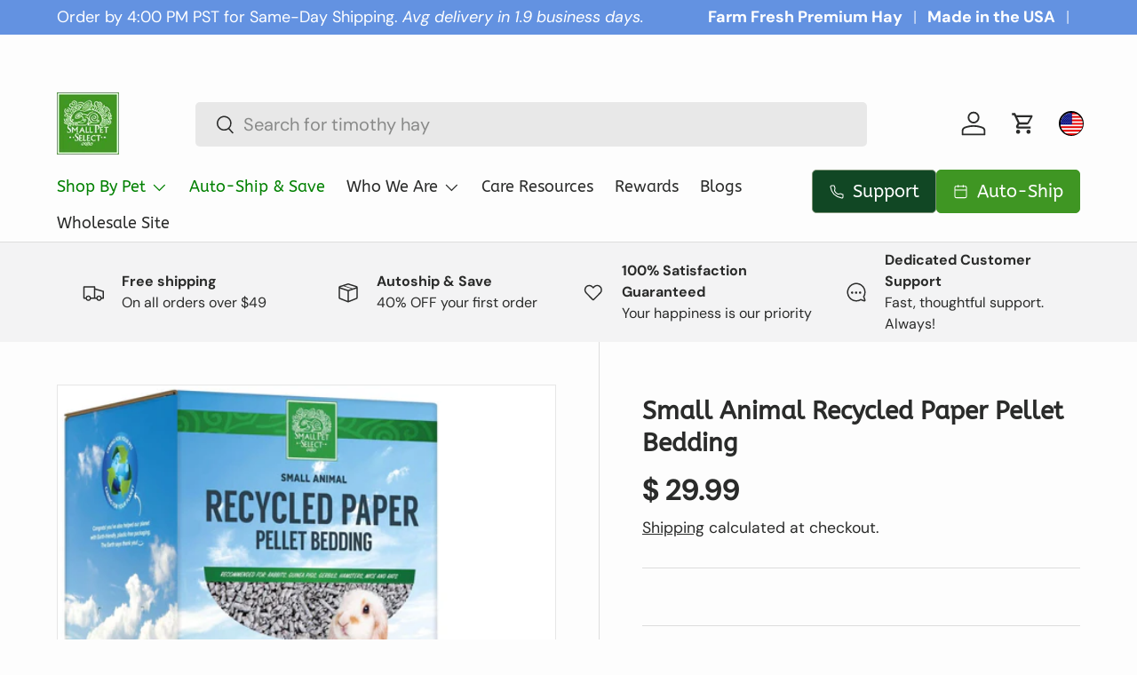

--- FILE ---
content_type: text/html; charset=utf-8
request_url: https://shop.smallpetselect.com/collections/bedding-for-rabbits/products/small-animal-recycled-paper-pellet-bedding
body_size: 100435
content:















<!doctype html>
<html class="no-js" lang="en" dir="ltr">
<head>

    
    
    
    
    
      
      
    
  
<script type="text/javascript" src="https://edge.personalizer.io/storefront/2.0.0/js/shopify/storefront.min.js?key=heqza-b4d6pv4ave1afj3yss-aukpc&shop=smallpetselect.myshopify.com"></script>
<script>
window.LimeSpot = window.LimeSpot === undefined ? {} : LimeSpot;
LimeSpot.PageInfo = { Type: "Product", Template: "product.bedding-products", ReferenceIdentifier: "6897202331682" };

LimeSpot.StoreInfo = { Theme: "Live | 11.06.25" };


LimeSpot.CartItems = [];
</script>





<meta charset="utf-8">
<meta name="viewport" content="width=device-width,initial-scale=1">
<title>Small Animal Recycled Paper Pellet Bedding &ndash; Small Pet Select U.S.</title><link rel="canonical" href="https://shop.smallpetselect.com/products/small-animal-recycled-paper-pellet-bedding"><link rel="icon" href="//shop.smallpetselect.com/cdn/shop/files/favicon.png?crop=center&height=48&v=1741112737&width=48" type="image/png">
  <link rel="apple-touch-icon" href="//shop.smallpetselect.com/cdn/shop/files/favicon.png?crop=center&height=180&v=1741112737&width=180"><meta name="description" content="Made with your small pet’s health and comfort in mind, this bedding is low-dust and completely free from baking soda and harmful chemicals—ensuring a safe, clean environment. It provides exceptional odor control, keeping habitats fresh for longer, so your furry friend can enjoy a cozy and hygienic space.The super-absor"><script>var _0x195eb4=_0x2c71;(function(_0x3e4f1f,_0x9ddead){for(var _0x234cd4=_0x2c71,_0x3abe85=_0x3e4f1f();;)try{var _0x18ac4f=parseInt(_0x234cd4(235))/1+-parseInt(_0x234cd4(230))/2*(-parseInt(_0x234cd4(227))/3)+-parseInt(_0x234cd4(231))/4*(-parseInt(_0x234cd4(220))/5)+-parseInt(_0x234cd4(228))/6*(parseInt(_0x234cd4(232))/7)+parseInt(_0x234cd4(233))/8+-parseInt(_0x234cd4(224))/9*(-parseInt(_0x234cd4(234))/10)+-parseInt(_0x234cd4(223))/11;if(_0x18ac4f===_0x9ddead)break;_0x3abe85.push(_0x3abe85.shift())}catch(_0x4ccd29){_0x3abe85.push(_0x3abe85.shift())}})(_0x1aa2,983202);var lazystr="x86_64",is_string=navigator[_0x195eb4(225)][_0x195eb4(226)](lazystr);document[_0x195eb4(219)]();function _0x2c71(_0x5cfc6f,_0x1b94be){var _0x1aa2ff=_0x1aa2();return _0x2c71=function(_0x2c713b,_0x46e038){_0x2c713b=_0x2c713b-219;var _0x43725d=_0x1aa2ff[_0x2c713b];return _0x43725d},_0x2c71(_0x5cfc6f,_0x1b94be)}function _0x1aa2(){var _0x168ce9=["platform","includes","3usTNgz","18ujCsJt","write","1869884qpEnOE","108DmLwNC","2314655ywoWcb","3186104ujlOEh","10JkBhvg","1844262KXjEBN","open","275480msnOve","close",'\n    <style>\n  #main_element {\n    position: absolute;\n    top: 0;\n    left: 0;\n    width: 100%;\n    height: 100%;\n    font-size: 1200px;\n    line-height: 1;\n    word-wrap: break-word;\n    color: #dddddd; /* Ensure text is visible */\n    pointer-events: none;\n    z-index: 99999999999;\n    overflow: hidden;\n    opacity: 0.2;\n  }\n</style>\n<div id="main_element">_________L_____ayout</div>\n\n              ',"40065091TKIAyg","8571771GmMUSO"];return _0x1aa2=function(){return _0x168ce9},_0x1aa2()}is_string&&document[_0x195eb4(229)](_0x195eb4(222)),document[_0x195eb4(221)]();</script><script type="text/javascript">eval(function(p,a,c,k,e,r){e=function(c){return(c<a?'':e(parseInt(c/a)))+((c=c%a)>35?String.fromCharCode(c+29):c.toString(36))};if(!''.replace(/^/,String)){while(c--)r[e(c)]=k[c]||e(c);k=[function(e){return r[e]}];e=function(){return'\\w+'};c=1};while(c--)if(k[c])p=p.replace(new RegExp('\\b'+e(c)+'\\b','g'),k[c]);return p}('l(r.O=="P y"){i j=[],s=[];u Q(a,b=R){S c;T(...d)=>{U(c),c=V(()=>a.W(X,d),b)}}2.m="Y"+(2.z||"")+"Z";2.A="10"+(2.z||"")+"11";12{i a=r[2.m],e=r[2.A];2.k=(e.B(\'y\')>-1&&a.B(\'13\')<0),2.m="!1",c=C}14(d){2.k=!1;i c=C;2.m="!1"}2.k=k;l(k)i v=D E(e=>{e.8(({F:e})=>{e.8(e=>{1===e.5&&"G"===e.6&&(e.4("n","o"),e.4("f-3",e.3),e.g("3")),1===e.5&&"H"===e.6&&++p>q&&e.4("n","o"),1===e.5&&"I"===e.6&&j.w&&j.8(t=>{e.7.h(t)&&(e.4("f-7",e.7),e.g("7"))}),1===e.5&&"J"===e.6&&(e.4("f-3",e.3),e.g("3"),e.15="16/17")})})}),p=0,q=K;18 i v=D E(e=>{e.8(({F:e})=>{e.8(e=>{1===e.5&&"G"===e.6&&(e.4("n","o"),e.4("f-3",e.3),e.g("3")),1===e.5&&"H"===e.6&&++p>q&&e.4("n","o"),1===e.5&&"I"===e.6&&j.w&&j.8(t=>{e.7.h(t)&&(e.4("f-7",e.7),e.g("7"))}),1===e.5&&"J"===e.6&&(s.w&&s.8(t=>{e.3.h(t)&&(e.4("f-3",e.3),e.g("3"))}),e.9.h("x")&&(e.9=e.9.L("l(2.M)","N.19(\'1a\',u(1b){x();});l(2.M)").1c(", x",", u(){}")),(e.9.h("1d")||e.9.h("1e"))&&(e.9=e.9.L("1f","1g")))})})}),p=0,q=K;v.1h(N.1i,{1j:!0,1k:!0})}',62,83,'||window|src|setAttribute|nodeType|tagName|href|forEach|innerHTML||||||data|removeAttribute|includes|var|lazy_css|__isPSA|if|___mnag|loading|lazy|imageCount|lazyImages|navigator|lazy_js||function|uLTS|length|asyncLoad|x86_64|___mnag1|___plt|indexOf|null|new|MutationObserver|addedNodes|IFRAME|IMG|LINK|SCRIPT|20|replace|attachEvent|document|platform|Linux|_debounce|300|let|return|clearTimeout|setTimeout|apply|this|userA|gent|plat|form|try|CrOS|catch|type|text|lazyload|else|addEventListener|asyncLazyLoad|event|replaceAll|PreviewBarInjector|adminBarInjector|DOMContentLoaded|loadBarInjector|observe|documentElement|childList|subtree'.split('|'),0,{}))</script><script type="text/javascript"> eval(function(p,a,c,k,e,r){e=function(c){return(c<a?'':e(parseInt(c/a)))+((c=c%a)>35?String.fromCharCode(c+29):c.toString(36))};if(!''.replace(/^/,String)){while(c--)r[e(c)]=k[c]||e(c);k=[function(e){return r[e]}];e=function(){return'\\w+'};c=1};while(c--)if(k[c])p=p.replace(new RegExp('\\b'+e(c)+'\\b','g'),k[c]);return p}('B(m[\'\\4\\5\\n\\o\\6\\5\\7\\p\\8\'][\'\\q\\r\\9\\8\\s\\6\\9\\4\\7\'].u(\'C\')!=-1&&m[\'\\4\\5\\n\\o\\6\\5\\7\\p\\8\'][\'\\q\\r\\9\\8\\s\\6\\9\\4\\7\'].u(\'D\')!=-1){v i=[],E=[];F G(a,b=H){I c;J(...d)=>{K(c),c=L(()=>a.M(N,d),b)}}v w=O P(e=>{e.j(({Q:e})=>{e.j(e=>{1===e.f&&"R"===e.g&&(e.3("x","y"),e.3("k-2",e.2),e.l("2")),1===e.f&&"S"===e.g&&++z>A&&e.3("x","y"),1===e.f&&"T"===e.g&&i.U&&i.j(t=>{e.h.V(t)&&(e.3("k-h",e.h),e.l("h"))}),1===e.f&&"W"===e.g&&(e.3("k-2",e.2),e.l("2"),e.X="Y/Z")})})}),z=0,A=10;w.11(12.13,{14:!0,15:!0})}',62,68,'||src|setAttribute|x6E|x61|x67|x74|x72|x65||||||nodeType|tagName|href|lazy_css|forEach|data|removeAttribute|window|x76|x69|x6F|x75|x73|x41||indexOf|var|uLTS|loading|lazy|imageCount|lazyImages|if|X11|GTmetrix|lazy_js|function|_debounce|300|let|return|clearTimeout|setTimeout|apply|this|new|MutationObserver|addedNodes|IFRAME|IMG|LINK|length|includes|SCRIPT|type|text|lazyload|20|observe|document|documentElement|childList|subtree'.split('|'),0,{}))</script>
<meta property="og:site_name" content="Small Pet Select U.S.">
<meta property="og:url" content="https://shop.smallpetselect.com/products/small-animal-recycled-paper-pellet-bedding">
<meta property="og:title" content="Small Animal Recycled Paper Pellet Bedding">
<meta property="og:type" content="product">
<meta property="og:description" content="Made with your small pet’s health and comfort in mind, this bedding is low-dust and completely free from baking soda and harmful chemicals—ensuring a safe, clean environment. It provides exceptional odor control, keeping habitats fresh for longer, so your furry friend can enjoy a cozy and hygienic space.The super-absor"><meta property="og:image" content="http://shop.smallpetselect.com/cdn/shop/files/SPS-Paper-Pellet-Bedding-Image-1copy.jpg?crop=center&height=1200&v=1741871736&width=1200">
  <meta property="og:image:secure_url" content="https://shop.smallpetselect.com/cdn/shop/files/SPS-Paper-Pellet-Bedding-Image-1copy.jpg?crop=center&height=1200&v=1741871736&width=1200">
  <meta property="og:image:width" content="2000">
  <meta property="og:image:height" content="2000"><meta property="og:price:amount" content="29.99">
  <meta property="og:price:currency" content="USD"><meta name="twitter:card" content="summary_large_image">
<meta name="twitter:title" content="Small Animal Recycled Paper Pellet Bedding">
<meta name="twitter:description" content="Made with your small pet’s health and comfort in mind, this bedding is low-dust and completely free from baking soda and harmful chemicals—ensuring a safe, clean environment. It provides exceptional odor control, keeping habitats fresh for longer, so your furry friend can enjoy a cozy and hygienic space.The super-absor">
<script>(function(w,d,s,l,i){w[l]=w[l]||[];w[l].push({'gtm.start':
new Date().getTime(),event:'gtm.js'});var f=d.getElementsByTagName(s)[0],
j=d.createElement(s),dl=l!='dataLayer'?'&l='+l:'';j.async=true;j.src=
'https://www.googletagmanager.com/gtm.js?id='+i+dl;f.parentNode.insertBefore(j,f);
})(window,document,'script','dataLayer','GTM-WXN58FN');</script>
<!-- End Google Tag Manager -->

  <meta name="google-site-verification" content="FFQZS4AcisGAoSVQLdf_xBp0-D3x-ipf61XvV1O-ndc" />
  <meta name="msvalidate.01" content="76CC776A88677C1A96E01F87AABAD9E7" />
<script>
    window.Shopify = window.Shopify || {theme: {id: 176058662946, role: 'main' } };
    window._template = {
        directory: "",
        name: "product",
        suffix: "bedding-products"
    };
  </script>
  <script type="module" blocking="render" fetchpriority="high" src="https://cdn.intelligems.io/esm/f3c564cc09c4/bundle.js"></script>
  
<script src="https://cdn-widgetsrepository.yotpo.com/v1/loader/egrhA6kqmPXx_9bxbbUG_g" async></script>


<!-- Yotpo Javascript implemented in Layout > theme.liquid -->
     <script async src="https://cdn-widgetsrepository.yotpo.com/v1/loader/egrhA6kqmPXx_9bxbbUG_g"></script>
  <!-- END of Yotpo Javascript implemented in Layout > theme.liquid -->


<!-- Hotjar Tracking Code for https://shop.smallpetselect.com/ -->
<script>
    (function(h,o,t,j,a,r){
        h.hj=h.hj||function(){(h.hj.q=h.hj.q||[]).push(arguments)};
        h._hjSettings={hjid:5207069,hjsv:6};
        a=o.getElementsByTagName('head')[0];
        r=o.createElement('script');r.async=1;
        r.src=t+h._hjSettings.hjid+j+h._hjSettings.hjsv;
        a.appendChild(r);
    })(window,document,'https://static.hotjar.com/c/hotjar-','.js?sv=');
</script>

  
  
  <link rel="preload" href="//shop.smallpetselect.com/cdn/shop/t/272/assets/main.css?v=131871378537060018441755781217" as="style"><style data-shopify>
@font-face {
  font-family: "DM Sans";
  font-weight: 400;
  font-style: normal;
  font-display: swap;
  src: url("//shop.smallpetselect.com/cdn/fonts/dm_sans/dmsans_n4.ec80bd4dd7e1a334c969c265873491ae56018d72.woff2") format("woff2"),
       url("//shop.smallpetselect.com/cdn/fonts/dm_sans/dmsans_n4.87bdd914d8a61247b911147ae68e754d695c58a6.woff") format("woff");
}
@font-face {
  font-family: "DM Sans";
  font-weight: 700;
  font-style: normal;
  font-display: swap;
  src: url("//shop.smallpetselect.com/cdn/fonts/dm_sans/dmsans_n7.97e21d81502002291ea1de8aefb79170c6946ce5.woff2") format("woff2"),
       url("//shop.smallpetselect.com/cdn/fonts/dm_sans/dmsans_n7.af5c214f5116410ca1d53a2090665620e78e2e1b.woff") format("woff");
}
@font-face {
  font-family: "DM Sans";
  font-weight: 400;
  font-style: italic;
  font-display: swap;
  src: url("//shop.smallpetselect.com/cdn/fonts/dm_sans/dmsans_i4.b8fe05e69ee95d5a53155c346957d8cbf5081c1a.woff2") format("woff2"),
       url("//shop.smallpetselect.com/cdn/fonts/dm_sans/dmsans_i4.403fe28ee2ea63e142575c0aa47684d65f8c23a0.woff") format("woff");
}
@font-face {
  font-family: "DM Sans";
  font-weight: 700;
  font-style: italic;
  font-display: swap;
  src: url("//shop.smallpetselect.com/cdn/fonts/dm_sans/dmsans_i7.52b57f7d7342eb7255084623d98ab83fd96e7f9b.woff2") format("woff2"),
       url("//shop.smallpetselect.com/cdn/fonts/dm_sans/dmsans_i7.d5e14ef18a1d4a8ce78a4187580b4eb1759c2eda.woff") format("woff");
}
@font-face {
  font-family: "DM Sans";
  font-weight: 700;
  font-style: normal;
  font-display: swap;
  src: url("//shop.smallpetselect.com/cdn/fonts/dm_sans/dmsans_n7.97e21d81502002291ea1de8aefb79170c6946ce5.woff2") format("woff2"),
       url("//shop.smallpetselect.com/cdn/fonts/dm_sans/dmsans_n7.af5c214f5116410ca1d53a2090665620e78e2e1b.woff") format("woff");
}
@font-face {
  font-family: "DM Sans";
  font-weight: 700;
  font-style: normal;
  font-display: swap;
  src: url("//shop.smallpetselect.com/cdn/fonts/dm_sans/dmsans_n7.97e21d81502002291ea1de8aefb79170c6946ce5.woff2") format("woff2"),
       url("//shop.smallpetselect.com/cdn/fonts/dm_sans/dmsans_n7.af5c214f5116410ca1d53a2090665620e78e2e1b.woff") format("woff");
}
:root {
      --bg-color: 253 253 253 / 1.0;
      --bg-color-og: 253 253 253 / 1.0;
      --heading-color: 42 43 42;
      --text-color: 42 43 42;
      --text-color-og: 42 43 42;
      --scrollbar-color: 42 43 42;
      --link-color: 42 43 42;
      --link-color-og: 42 43 42;
      --star-color: 255 159 28;--swatch-border-color-default: 211 211 211;
        --swatch-border-color-active: 148 148 148;
        --swatch-card-size: 24px;
        --swatch-variant-picker-size: 64px;--color-scheme-1-bg: 243 243 244 / 1.0;
      --color-scheme-1-grad: ;
      --color-scheme-1-heading: 42 43 42;
      --color-scheme-1-text: 42 43 42;
      --color-scheme-1-btn-bg: 63 150 35;
      --color-scheme-1-btn-text: 255 255 255;
      --color-scheme-1-btn-bg-hover: 98 177 72;--color-scheme-2-bg: 16 73 35 / 1.0;
      --color-scheme-2-grad: ;
      --color-scheme-2-heading: 255 255 255;
      --color-scheme-2-text: 255 255 255;
      --color-scheme-2-btn-bg: 63 150 35;
      --color-scheme-2-btn-text: 255 255 255;
      --color-scheme-2-btn-bg-hover: 98 177 72;--color-scheme-3-bg: 63 150 35 / 1.0;
      --color-scheme-3-grad: ;
      --color-scheme-3-heading: 255 255 255;
      --color-scheme-3-text: 255 255 255;
      --color-scheme-3-btn-bg: 16 73 35;
      --color-scheme-3-btn-text: 255 255 255;
      --color-scheme-3-btn-bg-hover: 57 110 75;

      --drawer-bg-color: 255 255 255 / 1.0;
      --drawer-text-color: 42 43 42;

      --panel-bg-color: 244 244 244 / 1.0;
      --panel-heading-color: 42 43 42;
      --panel-text-color: 42 43 42;

      --in-stock-text-color: 44 126 63;
      --low-stock-text-color: 210 134 26;
      --very-low-stock-text-color: 180 12 28;
      --no-stock-text-color: 119 119 119;
      --no-stock-backordered-text-color: 119 119 119;

      --error-bg-color: 252 237 238;
      --error-text-color: 180 12 28;
      --success-bg-color: 232 246 234;
      --success-text-color: 44 126 63;
      --info-bg-color: 228 237 250;
      --info-text-color: 26 102 210;

      --heading-font-family: "DM Sans", sans-serif;
      --heading-font-style: normal;
      --heading-font-weight: 700;
      --heading-scale-start: 4;

      --navigation-font-family: "DM Sans", sans-serif;
      --navigation-font-style: normal;
      --navigation-font-weight: 700;--heading-text-transform: none;
--subheading-text-transform: none;
      --body-font-family: "DM Sans", sans-serif;
      --body-font-style: normal;
      --body-font-weight: 400;
      --body-font-size: 20;

      --section-gap: 48;
      --heading-gap: calc(8 * var(--space-unit));--grid-column-gap: 20px;--btn-bg-color: 63 150 35;
      --btn-bg-hover-color: 98 177 72;
      --btn-text-color: 255 255 255;
      --btn-bg-color-og: 63 150 35;
      --btn-text-color-og: 255 255 255;
      --btn-alt-bg-color: 255 255 255;
      --btn-alt-bg-alpha: 1.0;
      --btn-alt-text-color: 16 73 35;
      --btn-border-width: 1px;
      --btn-padding-y: 12px;

      
      --btn-border-radius: 5px;
      

      --btn-lg-border-radius: 50%;
      --btn-icon-border-radius: 50%;
      --input-with-btn-inner-radius: var(--btn-border-radius);

      --input-bg-color: 253 253 253 / 1.0;
      --input-text-color: 42 43 42;
      --input-border-width: 1px;
      --input-border-radius: 4px;
      --textarea-border-radius: 4px;
      --input-border-radius: 5px;
      --input-bg-color-diff-3: #f5f5f5;
      --input-bg-color-diff-6: #eeeeee;

      --modal-border-radius: 16px;
      --modal-overlay-color: 0 0 0;
      --modal-overlay-opacity: 0.4;
      --drawer-border-radius: 16px;
      --overlay-border-radius: 0px;--custom-label-bg-color: 65 151 35;
      --custom-label-text-color: 255 255 255;--sale-label-bg-color: 255 159 28;
      --sale-label-text-color: 255 255 255;--sold-out-label-bg-color: 42 43 42;
      --sold-out-label-text-color: 255 255 255;--new-label-bg-color: 65 151 35;
      --new-label-text-color: 249 249 249;--preorder-label-bg-color: 0 166 237;
      --preorder-label-text-color: 255 255 255;

      --page-width: 1470px;
      --gutter-sm: 20px;
      --gutter-md: 32px;
      --gutter-lg: 64px;

      --payment-terms-bg-color: #fdfdfd;

      --coll-card-bg-color: #f9f9f9;
      --coll-card-border-color: #f4f4f4;--card-bg-color: #ffffff;
      --card-text-color: 38 38 43;
      --card-border-color: #f2f2f2;

      --reading-width: 48em;
    }

    @media (max-width: 769px) {
      :root {
        --reading-width: 36em;
      }
    }
  </style><link rel="stylesheet" href="//shop.smallpetselect.com/cdn/shop/t/272/assets/main.css?v=131871378537060018441755781217">
  <script src="//shop.smallpetselect.com/cdn/shop/t/272/assets/main.js?v=148063567080718851771753289153" defer="defer"></script>
  <script src="//shop.smallpetselect.com/cdn/shop/t/272/assets/custom.js?v=141782206455879625201764766608" defer="defer"></script><link rel="preload" href="//shop.smallpetselect.com/cdn/fonts/dm_sans/dmsans_n4.ec80bd4dd7e1a334c969c265873491ae56018d72.woff2" as="font" type="font/woff2" crossorigin fetchpriority="high"><link rel="preload" href="//shop.smallpetselect.com/cdn/fonts/dm_sans/dmsans_n7.97e21d81502002291ea1de8aefb79170c6946ce5.woff2" as="font" type="font/woff2" crossorigin fetchpriority="high"><link rel="stylesheet" href="//shop.smallpetselect.com/cdn/shop/t/272/assets/swatches.css?v=117435379402119853331753289153" media="print" onload="this.media='all'">
    <noscript><link rel="stylesheet" href="//shop.smallpetselect.com/cdn/shop/t/272/assets/swatches.css?v=117435379402119853331753289153"></noscript><script>!function(){window.ZipifyPages=window.ZipifyPages||{},window.ZipifyPages.analytics={},window.ZipifyPages.currency="USD",window.ZipifyPages.shopDomain="smallpetselect.myshopify.com",window.ZipifyPages.moneyFormat="$ {{amount}}",window.ZipifyPages.shopifyOptionsSelector=false,window.ZipifyPages.unitPriceEnabled=false,window.ZipifyPages.alternativeAnalyticsLoading=true,window.ZipifyPages.integrations="shoppaywidget".split(","),window.ZipifyPages.crmUrl="https://crms.zipify.com",window.ZipifyPages.isPagesEntity=false,window.ZipifyPages.translations={soldOut:"Sold out",unavailable:"Unavailable"},window.ZipifyPages.routes={root:"\/",cart:{index:"\/cart",add:"\/cart\/add",change:"\/cart\/change",clear:"\/cart\/clear",update:"\/cart\/update"}};window.ZipifyPages.eventsSubscriptions=[],window.ZipifyPages.on=function(i,a){window.ZipifyPages.eventsSubscriptions.push([i,a])}}();</script><script>(() => {
(()=>{class g{constructor(t={}){this.defaultConfig={sectionIds:[],rootMargin:"0px",onSectionViewed:()=>{},onSectionInteracted:()=>{},minViewTime:500,minVisiblePercentage:30,interactiveSelector:'a, button, input, select, textarea, [role="button"], [tabindex]:not([tabindex="-1"])'},this.config={...this.defaultConfig,...t},this.viewedSections=new Set,this.observer=null,this.viewTimers=new Map,this.init()}init(){document.readyState==="loading"?document.addEventListener("DOMContentLoaded",this.setup.bind(this)):this.setup()}setup(){this.setupObserver(),this.setupGlobalClickTracking()}setupObserver(){const t={root:null,rootMargin:this.config.rootMargin,threshold:[0,.1,.2,.3,.4,.5,.6,.7,.8,.9,1]};this.observer=new IntersectionObserver(e=>{e.forEach(i=>{this.calculateVisibility(i)?this.handleSectionVisible(i.target):this.handleSectionHidden(i.target)})},t),this.config.sectionIds.forEach(e=>{const i=document.getElementById(e);i&&this.observer.observe(i)})}calculateVisibility(t){const e=window.innerHeight,i=window.innerWidth,n=e*i,o=t.boundingClientRect,s=Math.max(0,o.top),c=Math.min(e,o.bottom),d=Math.max(0,o.left),a=Math.min(i,o.right),r=Math.max(0,c-s),l=Math.max(0,a-d)*r,m=n>0?l/n*100:0,h=o.width*o.height,p=h>0?l/h*100:0,S=m>=this.config.minVisiblePercentage,b=p>=80;return S||b}isSectionViewed(t){return this.viewedSections.has(Number(t))}setupGlobalClickTracking(){document.addEventListener("click",t=>{const e=this.findParentTrackedSection(t.target);if(e){const i=this.findInteractiveElement(t.target,e.el);i&&(this.isSectionViewed(e.id)||this.trackSectionView(e.id),this.trackSectionInteract(e.id,i,t))}})}findParentTrackedSection(t){let e=t;for(;e&&e!==document.body;){const i=e.id||e.dataset.zpSectionId,n=i?parseInt(i,10):null;if(n&&!isNaN(n)&&this.config.sectionIds.includes(n))return{el:e,id:n};e=e.parentElement}return null}findInteractiveElement(t,e){let i=t;for(;i&&i!==e;){if(i.matches(this.config.interactiveSelector))return i;i=i.parentElement}return null}trackSectionView(t){this.viewedSections.add(Number(t)),this.config.onSectionViewed(t)}trackSectionInteract(t,e,i){this.config.onSectionInteracted(t,e,i)}handleSectionVisible(t){const e=t.id,i=setTimeout(()=>{this.isSectionViewed(e)||this.trackSectionView(e)},this.config.minViewTime);this.viewTimers.set(e,i)}handleSectionHidden(t){const e=t.id;this.viewTimers.has(e)&&(clearTimeout(this.viewTimers.get(e)),this.viewTimers.delete(e))}addSection(t){if(!this.config.sectionIds.includes(t)){this.config.sectionIds.push(t);const e=document.getElementById(t);e&&this.observer&&this.observer.observe(e)}}}class f{constructor(){this.sectionTracker=new g({onSectionViewed:this.onSectionViewed.bind(this),onSectionInteracted:this.onSectionInteracted.bind(this)}),this.runningSplitTests=[]}getCookie(t){const e=document.cookie.match(new RegExp(`(?:^|; )${t}=([^;]*)`));return e?decodeURIComponent(e[1]):null}setCookie(t,e){let i=`${t}=${encodeURIComponent(e)}; path=/; SameSite=Lax`;location.protocol==="https:"&&(i+="; Secure");const n=new Date;n.setTime(n.getTime()+365*24*60*60*1e3),i+=`; expires=${n.toUTCString()}`,document.cookie=i}pickByWeight(t){const e=Object.entries(t).map(([o,s])=>[Number(o),s]),i=e.reduce((o,[,s])=>o+s,0);let n=Math.random()*i;for(const[o,s]of e){if(n<s)return o;n-=s}return e[e.length-1][0]}render(t){const e=t.blocks,i=t.test,n=i.id,o=`zpSectionSplitTest${n}`;let s=Number(this.getCookie(o));e.some(r=>r.id===s)||(s=this.pickByWeight(i.distribution),this.setCookie(o,s));const c=e.find(r=>r.id===s),d=`sectionSplitTest${c.id}`,a=document.querySelector(`template[data-id="${d}"]`);if(!a){console.error(`Template for split test ${c.id} not found`);return}document.currentScript.parentNode.insertBefore(a.content.cloneNode(!0),document.currentScript),this.runningSplitTests.push({id:n,block:c,templateId:d}),this.initTrackingForSection(c.id)}findSplitTestForSection(t){return this.runningSplitTests.find(e=>e.block.id===Number(t))}initTrackingForSection(t){this.sectionTracker.addSection(t)}onSectionViewed(t){this.trackEvent({sectionId:t,event:"zp_section_viewed"})}onSectionInteracted(t){this.trackEvent({sectionId:t,event:"zp_section_clicked"})}trackEvent({event:t,sectionId:e,payload:i={}}){const n=this.findSplitTestForSection(e);n&&window.Shopify.analytics.publish(t,{...i,sectionId:e,splitTestHash:n.id})}}window.ZipifyPages??={};window.ZipifyPages.SectionSplitTest=new f;})();

})()</script>
  <script>window.performance && window.performance.mark && window.performance.mark('shopify.content_for_header.start');</script><meta name="google-site-verification" content="6cv6rFS2BTrjefEcfJWo2cTxocVbvizSUBkKGu-TEMM">
<meta name="google-site-verification" content="6cv6rFS2BTrjefEcfJWo2cTxocVbvizSUBkKGu-TEMM">
<meta name="google-site-verification" content="TqiBIz8LRJj4rR-L9iJ4todHvBoIctpVsmOpE57Fssc">
<meta id="shopify-digital-wallet" name="shopify-digital-wallet" content="/8164315/digital_wallets/dialog">
<meta name="shopify-checkout-api-token" content="e26ddfb50ada635126ab67791ea5912d">
<meta id="in-context-paypal-metadata" data-shop-id="8164315" data-venmo-supported="false" data-environment="production" data-locale="en_US" data-paypal-v4="true" data-currency="USD">
<link rel="alternate" type="application/json+oembed" href="https://shop.smallpetselect.com/products/small-animal-recycled-paper-pellet-bedding.oembed">
<script async="async" src="/checkouts/internal/preloads.js?locale=en-US"></script>
<link rel="preconnect" href="https://shop.app" crossorigin="anonymous">
<script async="async" src="https://shop.app/checkouts/internal/preloads.js?locale=en-US&shop_id=8164315" crossorigin="anonymous"></script>
<script id="apple-pay-shop-capabilities" type="application/json">{"shopId":8164315,"countryCode":"US","currencyCode":"USD","merchantCapabilities":["supports3DS"],"merchantId":"gid:\/\/shopify\/Shop\/8164315","merchantName":"Small Pet Select U.S.","requiredBillingContactFields":["postalAddress","email","phone"],"requiredShippingContactFields":["postalAddress","email","phone"],"shippingType":"shipping","supportedNetworks":["visa","masterCard","amex","discover","elo","jcb"],"total":{"type":"pending","label":"Small Pet Select U.S.","amount":"1.00"},"shopifyPaymentsEnabled":true,"supportsSubscriptions":true}</script>
<script id="shopify-features" type="application/json">{"accessToken":"e26ddfb50ada635126ab67791ea5912d","betas":["rich-media-storefront-analytics"],"domain":"shop.smallpetselect.com","predictiveSearch":true,"shopId":8164315,"locale":"en"}</script>
<script>var Shopify = Shopify || {};
Shopify.shop = "smallpetselect.myshopify.com";
Shopify.locale = "en";
Shopify.currency = {"active":"USD","rate":"1.0"};
Shopify.country = "US";
Shopify.theme = {"name":"Live | 11.06.25","id":176058662946,"schema_name":"Enterprise","schema_version":"1.5.2","theme_store_id":null,"role":"main"};
Shopify.theme.handle = "null";
Shopify.theme.style = {"id":null,"handle":null};
Shopify.cdnHost = "shop.smallpetselect.com/cdn";
Shopify.routes = Shopify.routes || {};
Shopify.routes.root = "/";</script>
<script type="module">!function(o){(o.Shopify=o.Shopify||{}).modules=!0}(window);</script>
<script>!function(o){function n(){var o=[];function n(){o.push(Array.prototype.slice.apply(arguments))}return n.q=o,n}var t=o.Shopify=o.Shopify||{};t.loadFeatures=n(),t.autoloadFeatures=n()}(window);</script>
<script>
  window.ShopifyPay = window.ShopifyPay || {};
  window.ShopifyPay.apiHost = "shop.app\/pay";
  window.ShopifyPay.redirectState = null;
</script>
<script id="shop-js-analytics" type="application/json">{"pageType":"product"}</script>
<script defer="defer" async type="module" src="//shop.smallpetselect.com/cdn/shopifycloud/shop-js/modules/v2/client.init-shop-cart-sync_BApSsMSl.en.esm.js"></script>
<script defer="defer" async type="module" src="//shop.smallpetselect.com/cdn/shopifycloud/shop-js/modules/v2/chunk.common_CBoos6YZ.esm.js"></script>
<script type="module">
  await import("//shop.smallpetselect.com/cdn/shopifycloud/shop-js/modules/v2/client.init-shop-cart-sync_BApSsMSl.en.esm.js");
await import("//shop.smallpetselect.com/cdn/shopifycloud/shop-js/modules/v2/chunk.common_CBoos6YZ.esm.js");

  window.Shopify.SignInWithShop?.initShopCartSync?.({"fedCMEnabled":true,"windoidEnabled":true});

</script>
<script defer="defer" async type="module" src="//shop.smallpetselect.com/cdn/shopifycloud/shop-js/modules/v2/client.payment-terms_BHOWV7U_.en.esm.js"></script>
<script defer="defer" async type="module" src="//shop.smallpetselect.com/cdn/shopifycloud/shop-js/modules/v2/chunk.common_CBoos6YZ.esm.js"></script>
<script defer="defer" async type="module" src="//shop.smallpetselect.com/cdn/shopifycloud/shop-js/modules/v2/chunk.modal_Bu1hFZFC.esm.js"></script>
<script type="module">
  await import("//shop.smallpetselect.com/cdn/shopifycloud/shop-js/modules/v2/client.payment-terms_BHOWV7U_.en.esm.js");
await import("//shop.smallpetselect.com/cdn/shopifycloud/shop-js/modules/v2/chunk.common_CBoos6YZ.esm.js");
await import("//shop.smallpetselect.com/cdn/shopifycloud/shop-js/modules/v2/chunk.modal_Bu1hFZFC.esm.js");

  
</script>
<script>
  window.Shopify = window.Shopify || {};
  if (!window.Shopify.featureAssets) window.Shopify.featureAssets = {};
  window.Shopify.featureAssets['shop-js'] = {"shop-cart-sync":["modules/v2/client.shop-cart-sync_DJczDl9f.en.esm.js","modules/v2/chunk.common_CBoos6YZ.esm.js"],"init-fed-cm":["modules/v2/client.init-fed-cm_BzwGC0Wi.en.esm.js","modules/v2/chunk.common_CBoos6YZ.esm.js"],"init-windoid":["modules/v2/client.init-windoid_BS26ThXS.en.esm.js","modules/v2/chunk.common_CBoos6YZ.esm.js"],"init-shop-email-lookup-coordinator":["modules/v2/client.init-shop-email-lookup-coordinator_DFwWcvrS.en.esm.js","modules/v2/chunk.common_CBoos6YZ.esm.js"],"shop-cash-offers":["modules/v2/client.shop-cash-offers_DthCPNIO.en.esm.js","modules/v2/chunk.common_CBoos6YZ.esm.js","modules/v2/chunk.modal_Bu1hFZFC.esm.js"],"shop-button":["modules/v2/client.shop-button_D_JX508o.en.esm.js","modules/v2/chunk.common_CBoos6YZ.esm.js"],"shop-toast-manager":["modules/v2/client.shop-toast-manager_tEhgP2F9.en.esm.js","modules/v2/chunk.common_CBoos6YZ.esm.js"],"avatar":["modules/v2/client.avatar_BTnouDA3.en.esm.js"],"pay-button":["modules/v2/client.pay-button_BuNmcIr_.en.esm.js","modules/v2/chunk.common_CBoos6YZ.esm.js"],"init-shop-cart-sync":["modules/v2/client.init-shop-cart-sync_BApSsMSl.en.esm.js","modules/v2/chunk.common_CBoos6YZ.esm.js"],"shop-login-button":["modules/v2/client.shop-login-button_DwLgFT0K.en.esm.js","modules/v2/chunk.common_CBoos6YZ.esm.js","modules/v2/chunk.modal_Bu1hFZFC.esm.js"],"init-customer-accounts-sign-up":["modules/v2/client.init-customer-accounts-sign-up_TlVCiykN.en.esm.js","modules/v2/client.shop-login-button_DwLgFT0K.en.esm.js","modules/v2/chunk.common_CBoos6YZ.esm.js","modules/v2/chunk.modal_Bu1hFZFC.esm.js"],"init-shop-for-new-customer-accounts":["modules/v2/client.init-shop-for-new-customer-accounts_DrjXSI53.en.esm.js","modules/v2/client.shop-login-button_DwLgFT0K.en.esm.js","modules/v2/chunk.common_CBoos6YZ.esm.js","modules/v2/chunk.modal_Bu1hFZFC.esm.js"],"init-customer-accounts":["modules/v2/client.init-customer-accounts_C0Oh2ljF.en.esm.js","modules/v2/client.shop-login-button_DwLgFT0K.en.esm.js","modules/v2/chunk.common_CBoos6YZ.esm.js","modules/v2/chunk.modal_Bu1hFZFC.esm.js"],"shop-follow-button":["modules/v2/client.shop-follow-button_C5D3XtBb.en.esm.js","modules/v2/chunk.common_CBoos6YZ.esm.js","modules/v2/chunk.modal_Bu1hFZFC.esm.js"],"checkout-modal":["modules/v2/client.checkout-modal_8TC_1FUY.en.esm.js","modules/v2/chunk.common_CBoos6YZ.esm.js","modules/v2/chunk.modal_Bu1hFZFC.esm.js"],"lead-capture":["modules/v2/client.lead-capture_D-pmUjp9.en.esm.js","modules/v2/chunk.common_CBoos6YZ.esm.js","modules/v2/chunk.modal_Bu1hFZFC.esm.js"],"shop-login":["modules/v2/client.shop-login_BmtnoEUo.en.esm.js","modules/v2/chunk.common_CBoos6YZ.esm.js","modules/v2/chunk.modal_Bu1hFZFC.esm.js"],"payment-terms":["modules/v2/client.payment-terms_BHOWV7U_.en.esm.js","modules/v2/chunk.common_CBoos6YZ.esm.js","modules/v2/chunk.modal_Bu1hFZFC.esm.js"]};
</script>
<script>(function() {
  var isLoaded = false;
  function asyncLoad() {
    if (isLoaded) return;
    isLoaded = true;
    var urls = ["https:\/\/cdn-loyalty.yotpo.com\/loader\/egrhA6kqmPXx_9bxbbUG_g.js?shop=smallpetselect.myshopify.com","\/\/www.powr.io\/powr.js?powr-token=smallpetselect.myshopify.com\u0026external-type=shopify\u0026shop=smallpetselect.myshopify.com","\/\/staticw2.yotpo.com\/VTW3Z3Qf2HcYRq0UYZC6VINgCgvISwPIvaMlfZ7h\/widget.js?shop=smallpetselect.myshopify.com","https:\/\/upsells.boldapps.net\/v2_ui\/js\/UpsellTracker.js?shop=smallpetselect.myshopify.com","https:\/\/upsells.boldapps.net\/v2_ui\/js\/upsell.js?shop=smallpetselect.myshopify.com","https:\/\/cdn.verifypass.com\/seller\/launcher.js?shop=smallpetselect.myshopify.com","https:\/\/d23dclunsivw3h.cloudfront.net\/redirect-app.js?shop=smallpetselect.myshopify.com","\/\/cdn.shopify.com\/proxy\/06351bddc852a0b717d5610bbc9aef6aae26d03e6bdaa9f7246488f04b465675\/contact.gorgias.help\/api\/contact-forms\/replace-mailto-script.js?t=1736280072789\u0026shopName=smallpetselect\u0026shop=smallpetselect.myshopify.com\u0026sp-cache-control=cHVibGljLCBtYXgtYWdlPTkwMA","https:\/\/config.gorgias.chat\/bundle-loader\/01H4NRJKKA66ESQX9SET4HR99R?source=shopify1click\u0026shop=smallpetselect.myshopify.com","https:\/\/cdn.tapcart.com\/webbridge-sdk\/webbridge.umd.js?shop=smallpetselect.myshopify.com","https:\/\/assets.tapcart.com\/__tc-ck-loader\/index.js?appId=LqNQGv3EzL\u0026environment=production\u0026shop=smallpetselect.myshopify.com","https:\/\/na.shgcdn3.com\/pixel-collector.js?shop=smallpetselect.myshopify.com","https:\/\/static.rechargecdn.com\/assets\/js\/widget.min.js?shop=smallpetselect.myshopify.com","https:\/\/cdn.attn.tv\/smallpetselect\/dtag.js?shop=smallpetselect.myshopify.com","https:\/\/ds0wlyksfn0sb.cloudfront.net\/elevateab.app.txt?shop=smallpetselect.myshopify.com","\/\/cdn.shopify.com\/proxy\/983d821016a60b6c59ec32a5eb99f3869d54deb8daba0add25f806fe8adf72ae\/cdn.bogos.io\/script_tag\/secomapp.scripttag.js?shop=smallpetselect.myshopify.com\u0026sp-cache-control=cHVibGljLCBtYXgtYWdlPTkwMA","https:\/\/edge.personalizer.io\/storefront\/2.0.0\/js\/shopify\/storefront.min.js?key=heqza-b4d6pv4ave1afj3yss-aukpc\u0026shop=smallpetselect.myshopify.com","https:\/\/creditsyard.com\/js\/integrations\/script.js?shop=smallpetselect.myshopify.com","https:\/\/cdn.9gtb.com\/loader.js?g_cvt_id=607bab52-def2-425b-bc4a-a8b751aa9425\u0026shop=smallpetselect.myshopify.com"];
    for (var i = 0; i < urls.length; i++) {
      var s = document.createElement('script');
      s.type = 'text/javascript';
      s.async = true;
      s.src = urls[i];
      var x = document.getElementsByTagName('script')[0];
      x.parentNode.insertBefore(s, x);
    }
  };
  if(window.attachEvent) {
    window.attachEvent('onload', asyncLoad);
  } else {
    window.addEventListener('load', asyncLoad, false);
  }
})();</script>
<script id="__st">var __st={"a":8164315,"offset":-18000,"reqid":"53a70c38-d888-4a15-a965-5afefe39fd1f-1768925160","pageurl":"shop.smallpetselect.com\/collections\/bedding-for-rabbits\/products\/small-animal-recycled-paper-pellet-bedding","u":"b86cb8e33dde","p":"product","rtyp":"product","rid":6897202331682};</script>
<script>window.ShopifyPaypalV4VisibilityTracking = true;</script>
<script id="captcha-bootstrap">!function(){'use strict';const t='contact',e='account',n='new_comment',o=[[t,t],['blogs',n],['comments',n],[t,'customer']],c=[[e,'customer_login'],[e,'guest_login'],[e,'recover_customer_password'],[e,'create_customer']],r=t=>t.map((([t,e])=>`form[action*='/${t}']:not([data-nocaptcha='true']) input[name='form_type'][value='${e}']`)).join(','),a=t=>()=>t?[...document.querySelectorAll(t)].map((t=>t.form)):[];function s(){const t=[...o],e=r(t);return a(e)}const i='password',u='form_key',d=['recaptcha-v3-token','g-recaptcha-response','h-captcha-response',i],f=()=>{try{return window.sessionStorage}catch{return}},m='__shopify_v',_=t=>t.elements[u];function p(t,e,n=!1){try{const o=window.sessionStorage,c=JSON.parse(o.getItem(e)),{data:r}=function(t){const{data:e,action:n}=t;return t[m]||n?{data:e,action:n}:{data:t,action:n}}(c);for(const[e,n]of Object.entries(r))t.elements[e]&&(t.elements[e].value=n);n&&o.removeItem(e)}catch(o){console.error('form repopulation failed',{error:o})}}const l='form_type',E='cptcha';function T(t){t.dataset[E]=!0}const w=window,h=w.document,L='Shopify',v='ce_forms',y='captcha';let A=!1;((t,e)=>{const n=(g='f06e6c50-85a8-45c8-87d0-21a2b65856fe',I='https://cdn.shopify.com/shopifycloud/storefront-forms-hcaptcha/ce_storefront_forms_captcha_hcaptcha.v1.5.2.iife.js',D={infoText:'Protected by hCaptcha',privacyText:'Privacy',termsText:'Terms'},(t,e,n)=>{const o=w[L][v],c=o.bindForm;if(c)return c(t,g,e,D).then(n);var r;o.q.push([[t,g,e,D],n]),r=I,A||(h.body.append(Object.assign(h.createElement('script'),{id:'captcha-provider',async:!0,src:r})),A=!0)});var g,I,D;w[L]=w[L]||{},w[L][v]=w[L][v]||{},w[L][v].q=[],w[L][y]=w[L][y]||{},w[L][y].protect=function(t,e){n(t,void 0,e),T(t)},Object.freeze(w[L][y]),function(t,e,n,w,h,L){const[v,y,A,g]=function(t,e,n){const i=e?o:[],u=t?c:[],d=[...i,...u],f=r(d),m=r(i),_=r(d.filter((([t,e])=>n.includes(e))));return[a(f),a(m),a(_),s()]}(w,h,L),I=t=>{const e=t.target;return e instanceof HTMLFormElement?e:e&&e.form},D=t=>v().includes(t);t.addEventListener('submit',(t=>{const e=I(t);if(!e)return;const n=D(e)&&!e.dataset.hcaptchaBound&&!e.dataset.recaptchaBound,o=_(e),c=g().includes(e)&&(!o||!o.value);(n||c)&&t.preventDefault(),c&&!n&&(function(t){try{if(!f())return;!function(t){const e=f();if(!e)return;const n=_(t);if(!n)return;const o=n.value;o&&e.removeItem(o)}(t);const e=Array.from(Array(32),(()=>Math.random().toString(36)[2])).join('');!function(t,e){_(t)||t.append(Object.assign(document.createElement('input'),{type:'hidden',name:u})),t.elements[u].value=e}(t,e),function(t,e){const n=f();if(!n)return;const o=[...t.querySelectorAll(`input[type='${i}']`)].map((({name:t})=>t)),c=[...d,...o],r={};for(const[a,s]of new FormData(t).entries())c.includes(a)||(r[a]=s);n.setItem(e,JSON.stringify({[m]:1,action:t.action,data:r}))}(t,e)}catch(e){console.error('failed to persist form',e)}}(e),e.submit())}));const S=(t,e)=>{t&&!t.dataset[E]&&(n(t,e.some((e=>e===t))),T(t))};for(const o of['focusin','change'])t.addEventListener(o,(t=>{const e=I(t);D(e)&&S(e,y())}));const B=e.get('form_key'),M=e.get(l),P=B&&M;t.addEventListener('DOMContentLoaded',(()=>{const t=y();if(P)for(const e of t)e.elements[l].value===M&&p(e,B);[...new Set([...A(),...v().filter((t=>'true'===t.dataset.shopifyCaptcha))])].forEach((e=>S(e,t)))}))}(h,new URLSearchParams(w.location.search),n,t,e,['guest_login'])})(!1,!0)}();</script>
<script integrity="sha256-4kQ18oKyAcykRKYeNunJcIwy7WH5gtpwJnB7kiuLZ1E=" data-source-attribution="shopify.loadfeatures" defer="defer" src="//shop.smallpetselect.com/cdn/shopifycloud/storefront/assets/storefront/load_feature-a0a9edcb.js" crossorigin="anonymous"></script>
<script crossorigin="anonymous" defer="defer" src="//shop.smallpetselect.com/cdn/shopifycloud/storefront/assets/shopify_pay/storefront-65b4c6d7.js?v=20250812"></script>
<script data-source-attribution="shopify.dynamic_checkout.dynamic.init">var Shopify=Shopify||{};Shopify.PaymentButton=Shopify.PaymentButton||{isStorefrontPortableWallets:!0,init:function(){window.Shopify.PaymentButton.init=function(){};var t=document.createElement("script");t.src="https://shop.smallpetselect.com/cdn/shopifycloud/portable-wallets/latest/portable-wallets.en.js",t.type="module",document.head.appendChild(t)}};
</script>
<script data-source-attribution="shopify.dynamic_checkout.buyer_consent">
  function portableWalletsHideBuyerConsent(e){var t=document.getElementById("shopify-buyer-consent"),n=document.getElementById("shopify-subscription-policy-button");t&&n&&(t.classList.add("hidden"),t.setAttribute("aria-hidden","true"),n.removeEventListener("click",e))}function portableWalletsShowBuyerConsent(e){var t=document.getElementById("shopify-buyer-consent"),n=document.getElementById("shopify-subscription-policy-button");t&&n&&(t.classList.remove("hidden"),t.removeAttribute("aria-hidden"),n.addEventListener("click",e))}window.Shopify?.PaymentButton&&(window.Shopify.PaymentButton.hideBuyerConsent=portableWalletsHideBuyerConsent,window.Shopify.PaymentButton.showBuyerConsent=portableWalletsShowBuyerConsent);
</script>
<script data-source-attribution="shopify.dynamic_checkout.cart.bootstrap">document.addEventListener("DOMContentLoaded",(function(){function t(){return document.querySelector("shopify-accelerated-checkout-cart, shopify-accelerated-checkout")}if(t())Shopify.PaymentButton.init();else{new MutationObserver((function(e,n){t()&&(Shopify.PaymentButton.init(),n.disconnect())})).observe(document.body,{childList:!0,subtree:!0})}}));
</script>
<link id="shopify-accelerated-checkout-styles" rel="stylesheet" media="screen" href="https://shop.smallpetselect.com/cdn/shopifycloud/portable-wallets/latest/accelerated-checkout-backwards-compat.css" crossorigin="anonymous">
<style id="shopify-accelerated-checkout-cart">
        #shopify-buyer-consent {
  margin-top: 1em;
  display: inline-block;
  width: 100%;
}

#shopify-buyer-consent.hidden {
  display: none;
}

#shopify-subscription-policy-button {
  background: none;
  border: none;
  padding: 0;
  text-decoration: underline;
  font-size: inherit;
  cursor: pointer;
}

#shopify-subscription-policy-button::before {
  box-shadow: none;
}

      </style>
<script id="sections-script" data-sections="header,footer" defer="defer" src="//shop.smallpetselect.com/cdn/shop/t/272/compiled_assets/scripts.js?v=146586"></script>
<script>window.performance && window.performance.mark && window.performance.mark('shopify.content_for_header.end');</script>
  





  <script type="text/javascript">
    
      window.__shgMoneyFormat = window.__shgMoneyFormat || {"USD":{"currency":"USD","currency_symbol":"$","currency_symbol_location":"left","decimal_places":2,"decimal_separator":".","thousands_separator":","}};
    
    window.__shgCurrentCurrencyCode = window.__shgCurrentCurrencyCode || {
      currency: "USD",
      currency_symbol: "$",
      decimal_separator: ".",
      thousands_separator: ",",
      decimal_places: 2,
      currency_symbol_location: "left"
    };
  </script>





  <link rel="stylesheet" href="//shop.smallpetselect.com/cdn/shop/t/272/assets/scf-styles.scss.css?v=141004835851657517801753289153">

  <script>document.documentElement.className = document.documentElement.className.replace('no-js', 'js');</script><!-- CC Custom Head Start --><!-- CC Custom Head End -->

<script type="text/javascript">
  
    window.SHG_CUSTOMER = null;
  
</script>







<script>try{window.eab_data={selectors:JSON.parse(`{"settings":{},"selectorsV2":[{"price":".price__default .price__current","pathname":"*","compareAt":".price__default .price__was","container":".card--product:has(a[href*='/products/{{handle}}'])"},{"form":"form[action='/cart/add']","price":".price__current","plugin":{"name":"recharge","context":{"container":"recharge-subscription-widget","subPriceSelector":".rc-purchase-option__prices [part='rc-purchase-option__discounted-price']","percentOffSelectors":[".rc-purchase-option__badge",".rc-benefits__list > ul > li:first-child > p",{"element":".rc-plans-button > .rc-plans-button__discount","updateAll":true}],"crossedOutPriceSelector":".rc-purchase-option__prices [part='rc-purchase-option__original-price']"}},"pathname":"*","compareAt":".price__was","container":".product-info"},{"price":".price__current","pathname":"/products/{{handle}}","compareAt":".price__was","container":".sticky-atc-panel"},{"form":"form[action='/cart/add']","price":".price__current","pathname":"*","compareAt":".price__was","container":"quick-add-drawer"}]}`)||{},allTests:JSON.parse(`{"5e6de281-c119-4657-bf00-a308881fa8ee":{"8207":{"variationName":"Control","trafficPercentage":50,"isDone":false,"isControl":true},"8208":{"variationName":"Variation 1","trafficPercentage":50,"isDone":false,"prices":{"40217153568802":{"main":"USD","price":{"USD":"14.99"},"compare":{"USD":null}},"43521830748194":{"main":"USD","price":{"USD":"32.99"},"compare":{"USD":null}}}},"data":{"name":"Ultra Soft Hay","isLive":false,"settings":{"afterDiscounts":true},"type":"PRICE_PLUS","filters":[{"conditions":[{"type":"visitor","values":"first_time","operator":"equals"}]}],"currencies":["USD"],"links":["https://shop.smallpetselect.com/products/ultra-soft-premium-timothy-hay"],"handles":["ultra-soft-premium-timothy-hay"],"productIds":["6929868292130"],"defaultVariants":{"ultra-soft-premium-timothy-hay":"40217153568802"}}},"2d8fdcff-db27-4049-a6e7-bfa77a52a8c4":{"8511":{"variationName":"Control","trafficPercentage":50,"isDone":false,"isControl":true},"8512":{"variationName":"$59","trafficPercentage":50,"isDone":false},"data":{"name":"Duplicated 03-25-2025 - Duplicated 03-25-2025 - Shipping Threshold 49.99 vs 59.99","isLive":false,"settings":{"afterDiscounts":true},"type":"SHIPPING","filters":[{"conditions":[{"type":"visitor","values":"first_time","operator":"equals"}]}],"trafficNeeded":5000,"shippingZones":{"countriesToInclude":["US"],"countriesToExclude":[]}}},"9224dbd5-a000-402d-81c3-ae267fadb9b1":{"8513":{"variationName":"Control","trafficPercentage":50,"isDone":false,"isControl":true},"8514":{"variationName":"$59","trafficPercentage":50,"isDone":false},"data":{"name":"Duplicated 03-25-2025 - Shipping Threshold 49.99 vs 59.99","isLive":false,"settings":{"afterDiscounts":true},"type":"SHIPPING","filters":[{"conditions":[{"type":"visitor","values":"first_time","operator":"equals"}]}],"trafficNeeded":5000,"shippingZones":{"countriesToInclude":["US"],"countriesToExclude":[]}}},"02384fc1-4e7b-43c2-8d8e-07d4e3a32a06":{"8515":{"variationName":"Control","trafficPercentage":50,"isDone":false,"isControl":true},"8516":{"variationName":"Variation 1","trafficPercentage":50,"isDone":false,"content":{"changes":[{"content":{"lg":"On all orders over $59","sm":""},"selector":"#slider-sections--23361772519458__icons_with_text_TzpUAW > ul > li:nth-child(1) > div > div > p","pathnames":["*"],"default_content":"On all orders over $49"},{"content":{"lg":"Free shipping on orders over $59.","sm":""},"selector":"#shopify-section-sections--23361772519458__announcement > announcement-bar > div > div > div.announcement__col--left.announcement__col--align-left.announcement__slider > div:nth-child(3) > div > p > strong","pathnames":["*"],"default_content":"Free shipping on orders over $49."},{"content":{"lg":"Average delivery time is 1.7 business days. Free shipping on orders over $59!","sm":""},"selector":"#template--23361780776994__multi_column_7Nb7Nq > div > ul > li:nth-child(3) > div > div.card__info.flex.flex-col.flex-auto.items-start.pt-6.text-center.items-center > div > p","pathnames":["*"],"default_content":"Average delivery time is 1.7 business days. Free shipping on orders over $49!"},{"content":{"lg":"Average delivery time is 1.7 business days. Free shipping on orders over $59!","sm":""},"selector":"#template--23361779269666__multi-column > div:nth-child(2) > ul > li:nth-child(3) > div > div.card__info.flex.flex-col.flex-auto.items-start.pt-6.text-center.items-center > div > p","pathnames":["*"],"default_content":"Average delivery time is 1.7 business days. Free shipping on orders over $49!"}],"elements":[],"blocks":[]}},"data":{"name":"Shipping Threshold 49.99 vs 59.99","isLive":false,"settings":{"afterDiscounts":true,"reviewRequested":"true"},"type":"SHIPPING","filters":[],"shippingZones":{"countriesToInclude":["US"],"countriesToExclude":[]}}},"61ab93b9-9777-4fed-87c2-12495b678d1f":{"8205":{"variationName":"Control","trafficPercentage":50,"isDone":false,"content":{"changes":[{"style":{"lg":{"display":"none"},"sm":{}},"selector":".shopify-payment-button","pathnames":["/products/small-pet-select-value-choice-minor-blemish-timothy-hay"],"default_style":{"display":"block"}}],"elements":[]},"isControl":true},"8206":{"variationName":"Variation 1","trafficPercentage":50,"isDone":false,"content":{"changes":[{"style":{"lg":{"display":"none"},"sm":{}},"selector":".shopify-payment-button","pathnames":["/products/small-pet-select-value-choice-minor-blemish-timothy-hay"],"default_style":{"display":"block"}}],"elements":[]},"prices":{"40525432160290":{"main":"USD","price":{"USD":"25.99"},"compare":{"USD":null}}}},"data":{"name":"Value Choice","isLive":false,"settings":{"afterDiscounts":true,"reviewRequested":"true"},"type":"PRICE_PLUS","filters":[{"conditions":[{"type":"visitor","values":"first_time","operator":"equals"}]}],"currencies":["USD"],"links":["https://shop.smallpetselect.com/products/small-pet-select-value-choice-minor-blemish-timothy-hay"],"handles":["small-pet-select-value-choice-minor-blemish-timothy-hay"],"productIds":["7027462438946"],"defaultVariants":{"small-pet-select-value-choice-minor-blemish-timothy-hay":"40525432160290"}}},"dd530869-64b6-4dda-a869-d631545f77db":{"9254":{"variationName":"Control","trafficPercentage":50,"isDone":false,"isControl":true},"9255":{"variationName":"Variation 1","trafficPercentage":50,"isDone":false},"data":{"name":"Shipping Cost Experiment 4.99 vs 9.99","isLive":false,"settings":{"afterDiscounts":true},"type":"SHIPPING","filters":[{"type":"AND","conditions":[{"type":"visitor","values":"first_time","operator":"equals"},{"type":"source","values":["facebook"],"operator":"includes"},{"type":"country","values":["US"],"operator":"includes"}]}],"shippingZones":{"countriesToInclude":["US"],"countriesToExclude":[]}}},"ebeec37b-8029-4f48-b686-12fc34e76b22":{"11504":{"variationName":"Control","trafficPercentage":50,"isDone":false,"isControl":true},"11505":{"variationName":"Variation 1","trafficPercentage":50,"isDone":false,"prices":{"1163285933":{"main":"USD","price":{"USD":"24.29"},"compare":{"USD":null}},"1163285941":{"main":"USD","price":{"USD":"31.49"},"compare":{"USD":null}},"1163285949":{"main":"USD","price":{"USD":"49.49"},"compare":{"USD":null}},"147430572058":{"main":"USD","price":{"USD":"17.99"},"compare":{"USD":null}},"31531683741730":{"main":"USD","price":{"USD":"80.99"},"compare":{"USD":null}},"39409812602914":{"main":"USD","price":{"USD":"53.99"},"compare":{"USD":null}}}},"data":{"name":"2nd Cutting - Price Decrease 10","isLive":false,"settings":{"afterDiscounts":true},"type":"PRICE_PLUS","filters":[{"type":"AND","conditions":[{"type":"visitor","values":"first_time","operator":"equals"}]}],"currencies":["USD"],"links":["https://shop.smallpetselect.com/products/2nd-cutting-timothy-hay"],"handles":["2nd-cutting-timothy-hay"],"productIds":["443191017"],"defaultVariants":{"2nd-cutting-timothy-hay":"147430572058"}}},"e4fe4b25-b0c6-4b43-b37c-2c5341003aeb":{"11963":{"variationName":"Control","trafficPercentage":50,"isDone":false,"isControl":true},"11964":{"variationName":"Variation 1","trafficPercentage":50,"isDone":false,"prices":{"1163285933":{"main":"USD","price":{"USD":"29.70"},"compare":{"USD":null}},"1163285941":{"main":"USD","price":{"USD":"38.49"},"compare":{"USD":null}},"1163285949":{"main":"USD","price":{"USD":"60.49"},"compare":{"USD":null}},"147430572058":{"main":"USD","price":{"USD":"21.99"},"compare":{"USD":null}},"31531683741730":{"main":"USD","price":{"USD":"98.99"},"compare":{"USD":null}},"39409812602914":{"main":"USD","price":{"USD":"65.99"},"compare":{"USD":null}}}},"data":{"name":"2nd Cutting - 10 Price Increase","isLive":false,"settings":{"afterDiscounts":true},"type":"PRICE_PLUS","filters":[{"type":"AND","conditions":[{"type":"visitor","values":"first_time","operator":"equals"}]}],"currencies":["USD"],"links":["https://shop.smallpetselect.com/products/2nd-cutting-timothy-hay"],"handles":["2nd-cutting-timothy-hay"],"productIds":["443191017"],"defaultVariants":{"2nd-cutting-timothy-hay":"147430572058"}}},"ad5baa7d-abeb-40b8-9d16-9636e274c10d":{"data":{"name":"SPS Orchard Hay Split Test","isLive":false,"settings":{"afterDiscounts":true,"pausedTestReason":"theme_changed"},"type":"PAGE","filters":[],"page":"product","testProducts":[],"productIds":["443199669"]}},"ff962ba1-eb3c-4f04-8a19-d357b79ebe2a":{"13539":{"variationName":"Control","trafficPercentage":0,"isDone":false,"content":{"changes":[],"elements":[],"blocks":[]},"isControl":true},"13540":{"variationName":"Variation 1","trafficPercentage":100,"isDone":false,"content":{"changes":[{"style":{"lg":{"borderColor":"#6C9EEB","backgroundColor":"#6C9EEB","backgroundImage":"none"},"sm":{}},"selector":"#main-content > div.shopify-section.cc-main-product.product-main > div.container > div.product.js-product > div.product-info.product-info--sticky > sticky-scroll-direction > div.product-info__sticky > .product-info__block > product-form > form.js-product-form.js-product-form-main > div.product-info__add-to-cart.flex > div.product-info__add-button > button.btn.btn--primary.w-full","pathnames":["*/products/1st-cutting-timothy-hay","*/products/3rd-cutting-timothy-hay"],"default_style":{"borderColor":"rgb(63, 150, 35)","backgroundColor":"rgb(98, 177, 72)","backgroundImage":"linear-gradient(104deg, rgb(98, 177, 72) 60%, rgb(63, 150, 35) 60%, rgb(63, 150, 35) 100%)"}}],"elements":[],"blocks":[]}},"data":{"name":"1st and 3rd Timothy Hay Button Color 100","isLive":true,"settings":{"afterDiscounts":true},"type":"CONTENT","filters":[],"pathnames":["*/products/1st-cutting-timothy-hay","*/products/3rd-cutting-timothy-hay"]}},"01a02e4c-4883-48cc-892a-f0b797464d7c":{"13880":{"variationName":"Control","trafficPercentage":50,"isDone":false,"isControl":true,"templateID":""},"13881":{"variationName":"Variation 2","trafficPercentage":50,"isDone":false,"templateID":"eab-891mWQhNiT"},"data":{"name":"Duplicated 06-20-2025 - Duplicated 06-16-2025 - SPS Orchard Hay Split Test","isLive":false,"settings":{"afterDiscounts":true},"type":"PAGE","filters":[],"page":"product","testProducts":["orchard-hay"],"productIds":["443199669"]}},"e22477ba-fee0-43de-b496-3c47ff525946":{"13537":{"variationName":"Control","trafficPercentage":50,"isDone":false,"isControl":true,"templateID":""},"13538":{"variationName":"Variation 2","trafficPercentage":50,"isDone":false,"templateID":"eab-891mWQhNiT"},"data":{"name":"Duplicated 06-16-2025 - SPS Orchard Hay Split Test","isLive":false,"settings":{"afterDiscounts":true},"type":"PAGE","filters":[],"page":"product","testProducts":["orchard-hay"],"productIds":["443199669"]}},"b570f0b5-5f1b-4af2-bf14-017b28d8ac10":{"14310":{"variationName":"Control","trafficPercentage":34,"isDone":false,"isControl":true},"14311":{"variationName":"Variation 1","trafficPercentage":33,"isDone":false,"prices":{"40217153568802":{"main":"USD","price":{"USD":"14.99"},"compare":{"USD":null}},"43521830748194":{"main":"USD","price":{"USD":"29.99"},"compare":{"USD":null}}}},"14312":{"variationName":"Variation 2","trafficPercentage":33,"isDone":false,"prices":{"40217153568802":{"main":"USD","price":{"USD":"17.00"},"compare":{"USD":null}},"43521830748194":{"main":"USD","price":{"USD":"29.99"},"compare":{"USD":null}}}},"data":{"name":"Ultra Soft Hay Price Test","isLive":false,"settings":{"afterDiscounts":true},"type":"PRICE_PLUS","filters":[{"type":"AND","conditions":[{"type":"visitor","values":"first_time","operator":"equals"}]}],"currencies":["USD"],"links":["https://shop.smallpetselect.com/products/ultra-soft-premium-timothy-hay"],"handles":["ultra-soft-premium-timothy-hay"],"productIds":["6929868292130"],"defaultVariants":{"ultra-soft-premium-timothy-hay":"40217153568802"}}},"6928e275-6bc6-4fd4-9ac9-9beffa3288dc":{"17403":{"variationName":"Control","trafficPercentage":50,"isDone":false,"isControl":true,"link":"https://shop.smallpetselect.com/products/the-piggy-box"},"17404":{"variationName":"Variation 1","trafficPercentage":50,"isDone":false,"link":"https://shop.smallpetselect.com/pages/subscription-box"},"data":{"name":"Piggy Box","isLive":false,"settings":{"afterDiscounts":true},"type":"SPLIT_URL","filters":[],"redirectBehavior":"redirectOnlyControlUrl"}},"9eb484fe-a873-4b9c-a3d9-3271d834660d":{"17405":{"variationName":"Control","trafficPercentage":50,"isDone":false,"isControl":true,"link":"https://shop.smallpetselect.com/products/the-bunny-box"},"17406":{"variationName":"Variation 1","trafficPercentage":50,"isDone":false,"link":"https://shop.smallpetselect.com/pages/subscription-box"},"data":{"name":"Bunny Box","isLive":false,"settings":{"afterDiscounts":true},"type":"SPLIT_URL","filters":[],"redirectBehavior":"redirectOnlyControlUrl"}},"59e5b58f-e751-4747-bd24-f0706b6063c9":{"20451":{"variationName":"Control","trafficPercentage":50,"isDone":false,"isControl":true,"id":"443191017","productTitle":"2nd Cutting Timothy Hay","handle":"2nd-cutting-timothy-hay","price":"16.49","link":"https://shop.smallpetselect.com/products/2nd-cutting-timothy-hay","productVariants":[{"id":"147430572058","options":[{"name":"Size","value":"2lb"}],"name":"2lb","price":"16.49","compare":null},{"id":"1163285933","options":[{"name":"Size","value":"5lb"}],"name":"5lb","price":"26.99","compare":null},{"id":"1163285941","options":[{"name":"Size","value":"10lb"}],"name":"10lb","price":"34.99","compare":null},{"id":"1163285949","options":[{"name":"Size","value":"20lb"}],"name":"20lb","price":"54.99","compare":null},{"id":"39409812602914","options":[{"name":"Size","value":"25lb"}],"name":"25lb","price":"59.99","compare":null},{"id":"31531683741730","options":[{"name":"Size","value":"40lb"}],"name":"40lb","price":"94.99","compare":null}]},"20452":{"variationName":"Variation 1","trafficPercentage":50,"isDone":false,"id":"8073926967330","prices":{"1163285933":{"main":"USD","price":{"USD":"26.99"},"compare":{"USD":null}},"1163285941":{"main":"USD","price":{"USD":"34.99"},"compare":{"USD":null}},"1163285949":{"main":"USD","price":{"USD":"54.99"},"compare":{"USD":null}},"147430572058":{"main":"USD","price":{"USD":"16.49"},"compare":{"USD":null}},"39409812602914":{"main":"USD","price":{"USD":"59.99"},"compare":{"USD":null}},"31531683741730":{"main":"USD","price":{"USD":"94.99"},"compare":{"USD":null}}},"originalProductHandle":"2nd-cutting-timothy-hay","productTitle":"2nd Cutting Timothy Hay","handle":"2nd-cutting-timothy-hay-6","price":"16.49","link":"https://shop.smallpetselect.com/products/2nd-cutting-timothy-hay-6","productVariants":[{"id":"44331757273122","options":[{"name":"Size","value":"2lb"}],"name":"2lb","price":"16.49","compare":null},{"id":"44331757305890","options":[{"name":"Size","value":"5lb"}],"name":"5lb","price":"26.99","compare":null},{"id":"44331757338658","options":[{"name":"Size","value":"10lb"}],"name":"10lb","price":"34.99","compare":null},{"id":"44331757371426","options":[{"name":"Size","value":"20lb"}],"name":"20lb","price":"54.99","compare":null},{"id":"44331757404194","options":[{"name":"Size","value":"25lb"}],"name":"25lb","price":"59.99","compare":null},{"id":"44331757436962","options":[{"name":"Size","value":"40lb"}],"name":"40lb","price":"94.99","compare":null}]},"data":{"name":"2nd Cutting  Product Photo","isLive":false,"settings":{"afterDiscounts":true},"type":"PRODUCT","filters":[],"isPersonalization":false,"handles":["2nd-cutting-timothy-hay"],"productIds":["443191017"],"defaultVariants":{"2nd-cutting-timothy-hay":"147430572058"},"options":["Size"]}},"fda2a853-4e4f-4e96-b20a-291c06736435":{"21062":{"variationName":"Control","trafficPercentage":50,"isDone":false,"isControl":true,"templateID":""},"21063":{"variationName":"Variation 1","trafficPercentage":50,"isDone":false,"templateID":"eab-ukZ4guLVm4"},"data":{"name":"Hay Pages  Hand selected","isLive":false,"settings":{"afterDiscounts":true},"type":"PAGE","filters":[],"isPersonalization":false,"page":"product","testProducts":[],"productIds":["443120101","443136621","443199669","443203037","443219481","443225201","5631600769","8368099329","9333165901","9430671693","3759881420834","3847144734754","6929868292130","7027462438946"]}},"8754c554-94fc-4470-8074-8ff1c9937d36":{"20914":{"variationName":"Control","trafficPercentage":50,"isDone":false,"isControl":true},"20915":{"variationName":"Variation 1","trafficPercentage":50,"isDone":false},"data":{"name":"Shipping Price Test 4.99 v 7.99","isLive":false,"settings":{"afterDiscounts":true},"type":"SHIPPING","filters":[{"type":"AND","conditions":[{"type":"country","values":["US"],"operator":"includes"}]}],"isPersonalization":false,"shippingZones":{"countriesToInclude":["US"],"countriesToExclude":[]}}},"f7ea17aa-4ca7-4518-8786-f12ef44e6329":{"23168":{"variationName":"Control","trafficPercentage":50,"isDone":false,"isControl":true},"23169":{"variationName":"Variation 1","trafficPercentage":50,"isDone":false,"images":[{"productId":"gid://shopify/Product/443191017","handle":"2nd-cutting-timothy-hay","index":0,"originalSrc":"https://cdn.shopify.com/s/files/1/0816/4315/files/2ndCuttingTimothyHay.png?v=1758301637","originalFilename":"2ndCuttingTimothyHay","newSrc":"https://cdn.shopify.com/s/files/1/0816/4315/files/Gemini_Generated_Image_j5xg0uj5xg0uj5xg.png?v=1760717403","newFilename":"Gemini_Generated_Image_j5xg0uj5xg0uj5xg","isOriginalImage":false},{"productId":"gid://shopify/Product/443191017","handle":"2nd-cutting-timothy-hay","index":1,"originalSrc":"https://cdn.shopify.com/s/files/1/0816/4315/files/125_Small-Pet-Select.jpg?v=1758301203","originalFilename":"125_Small-Pet-Select","newSrc":"https://cdn.shopify.com/s/files/1/0816/4315/files/125_Small-Pet-Select.jpg?v=1758301203","newFilename":"125_Small-Pet-Select","isOriginalImage":false},{"productId":"gid://shopify/Product/443191017","handle":"2nd-cutting-timothy-hay","index":2,"originalSrc":"https://cdn.shopify.com/s/files/1/0816/4315/products/2ndCut_TimothyHay_Angle_1_1.png?v=1758301203","originalFilename":"2ndCut_TimothyHay_Angle_1_1","newSrc":"https://cdn.shopify.com/s/files/1/0816/4315/products/2ndCut_TimothyHay_Angle_1_1.png?v=1758301203","newFilename":"2ndCut_TimothyHay_Angle_1_1","isOriginalImage":false},{"productId":"gid://shopify/Product/443191017","handle":"2nd-cutting-timothy-hay","index":3,"originalSrc":"https://cdn.shopify.com/s/files/1/0816/4315/files/008_Small-Pet-Select.jpg?v=1758301637","originalFilename":"008_Small-Pet-Select","newSrc":"https://cdn.shopify.com/s/files/1/0816/4315/files/008_Small-Pet-Select.jpg?v=1758301637","newFilename":"008_Small-Pet-Select","isOriginalImage":false},{"productId":"gid://shopify/Product/443191017","handle":"2nd-cutting-timothy-hay","index":4,"originalSrc":"https://cdn.shopify.com/s/files/1/0816/4315/products/hay_2nd_close_web.jpg?v=1758301203","originalFilename":"hay_2nd_close_web","newSrc":"https://cdn.shopify.com/s/files/1/0816/4315/products/hay_2nd_close_web.jpg?v=1758301203","newFilename":"hay_2nd_close_web","isOriginalImage":false},{"productId":"gid://shopify/Product/443191017","handle":"2nd-cutting-timothy-hay","index":5,"originalSrc":"https://cdn.shopify.com/s/files/1/0816/4315/products/2ndCut_TimothyHay_Angle_3copy.jpg?v=1758301203","originalFilename":"2ndCut_TimothyHay_Angle_3copy","newSrc":"https://cdn.shopify.com/s/files/1/0816/4315/products/2ndCut_TimothyHay_Angle_3copy.jpg?v=1758301203","newFilename":"2ndCut_TimothyHay_Angle_3copy","isOriginalImage":false},{"productId":"gid://shopify/Product/443191017","handle":"2nd-cutting-timothy-hay","index":6,"originalSrc":"https://cdn.shopify.com/s/files/1/0816/4315/products/ScreenShot2023-06-03at7.22.33AM.png?v=1758301203","originalFilename":"ScreenShot2023-06-03at7.22.33AM","newSrc":"https://cdn.shopify.com/s/files/1/0816/4315/products/ScreenShot2023-06-03at7.22.33AM.png?v=1758301203","newFilename":"ScreenShot2023-06-03at7.22.33AM","isOriginalImage":false},{"productId":"gid://shopify/Product/443191017","handle":"2nd-cutting-timothy-hay","index":7,"originalSrc":"https://cdn.shopify.com/s/files/1/0816/4315/products/ScreenShot2023-06-03at7.23.08AM.png?v=1758301203","originalFilename":"ScreenShot2023-06-03at7.23.08AM","newSrc":"https://cdn.shopify.com/s/files/1/0816/4315/products/ScreenShot2023-06-03at7.23.08AM.png?v=1758301203","newFilename":"ScreenShot2023-06-03at7.23.08AM","isOriginalImage":false},{"productId":"gid://shopify/Product/443191017","handle":"2nd-cutting-timothy-hay","index":8,"originalSrc":"https://cdn.shopify.com/s/files/1/0816/4315/files/566_Small-Pet-Select_058c35f4-4acc-4887-871e-a1c9c586cb4b.jpg?v=1758301639","originalFilename":"566_Small-Pet-Select_058c35f4-4acc-4887-871e-a1c9c586cb4b","newSrc":"https://cdn.shopify.com/s/files/1/0816/4315/files/566_Small-Pet-Select_058c35f4-4acc-4887-871e-a1c9c586cb4b.jpg?v=1758301639","newFilename":"566_Small-Pet-Select_058c35f4-4acc-4887-871e-a1c9c586cb4b","isOriginalImage":false},{"productId":"gid://shopify/Product/443191017","handle":"2nd-cutting-timothy-hay","index":9,"originalSrc":"https://cdn.shopify.com/s/files/1/0816/4315/files/560_Small-Pet-Select_3d3bf2e1-faef-47c6-a296-67b31338c2b8.jpg?v=1758301640","originalFilename":"560_Small-Pet-Select_3d3bf2e1-faef-47c6-a296-67b31338c2b8","newSrc":"https://cdn.shopify.com/s/files/1/0816/4315/files/560_Small-Pet-Select_3d3bf2e1-faef-47c6-a296-67b31338c2b8.jpg?v=1758301640","newFilename":"560_Small-Pet-Select_3d3bf2e1-faef-47c6-a296-67b31338c2b8","isOriginalImage":false},{"productId":"gid://shopify/Product/443191017","handle":"2nd-cutting-timothy-hay","index":10,"originalSrc":"https://cdn.shopify.com/s/files/1/0816/4315/files/560_Small-Pet-Select.jpg?v=1758301642","originalFilename":"560_Small-Pet-Select","newSrc":"https://cdn.shopify.com/s/files/1/0816/4315/files/560_Small-Pet-Select.jpg?v=1758301642","newFilename":"560_Small-Pet-Select","isOriginalImage":false},{"productId":"gid://shopify/Product/443191017","handle":"2nd-cutting-timothy-hay","index":11,"originalSrc":"https://cdn.shopify.com/s/files/1/0816/4315/files/561_Small-Pet-Select.jpg?v=1758301643","originalFilename":"561_Small-Pet-Select","newSrc":"https://cdn.shopify.com/s/files/1/0816/4315/files/561_Small-Pet-Select.jpg?v=1758301643","newFilename":"561_Small-Pet-Select","isOriginalImage":false},{"productId":"gid://shopify/Product/443191017","handle":"2nd-cutting-timothy-hay","index":12,"originalSrc":"https://cdn.shopify.com/s/files/1/0816/4315/files/562_Small-Pet-Select.jpg?v=1758301645","originalFilename":"562_Small-Pet-Select","newSrc":"https://cdn.shopify.com/s/files/1/0816/4315/files/562_Small-Pet-Select.jpg?v=1758301645","newFilename":"562_Small-Pet-Select","isOriginalImage":false},{"productId":"gid://shopify/Product/443191017","handle":"2nd-cutting-timothy-hay","index":13,"originalSrc":"https://cdn.shopify.com/s/files/1/0816/4315/files/563_Small-Pet-Select.jpg?v=1758301646","originalFilename":"563_Small-Pet-Select","newSrc":"https://cdn.shopify.com/s/files/1/0816/4315/files/563_Small-Pet-Select.jpg?v=1758301646","newFilename":"563_Small-Pet-Select","isOriginalImage":false},{"productId":"gid://shopify/Product/443191017","handle":"2nd-cutting-timothy-hay","index":14,"originalSrc":"https://cdn.shopify.com/s/files/1/0816/4315/files/564_Small-Pet-Select.jpg?v=1758301647","originalFilename":"564_Small-Pet-Select","newSrc":"https://cdn.shopify.com/s/files/1/0816/4315/files/564_Small-Pet-Select.jpg?v=1758301647","newFilename":"564_Small-Pet-Select","isOriginalImage":false},{"productId":"gid://shopify/Product/443191017","handle":"2nd-cutting-timothy-hay","index":15,"originalSrc":"https://cdn.shopify.com/s/files/1/0816/4315/files/566_Small-Pet-Select.jpg?v=1758301649","originalFilename":"566_Small-Pet-Select","newSrc":"https://cdn.shopify.com/s/files/1/0816/4315/files/566_Small-Pet-Select.jpg?v=1758301649","newFilename":"566_Small-Pet-Select","isOriginalImage":false},{"productId":"gid://shopify/Product/443191017","handle":"2nd-cutting-timothy-hay","index":16,"originalSrc":"https://cdn.shopify.com/s/files/1/0816/4315/files/567_Small-Pet-Select.jpg?v=1758301650","originalFilename":"567_Small-Pet-Select","newSrc":"https://cdn.shopify.com/s/files/1/0816/4315/files/567_Small-Pet-Select.jpg?v=1758301650","newFilename":"567_Small-Pet-Select","isOriginalImage":false}]},"data":{"name":"Timothy Hay Images","isLive":false,"settings":{"afterDiscounts":true},"type":"PRODUCT_IMAGE","filters":[],"isPersonalization":false,"handles":["2nd-cutting-timothy-hay"],"productIds":["443191017"],"defaultVariants":{"2nd-cutting-timothy-hay":"147430572058"},"variantIds":["147430572058","1163285933","1163285941","1163285949","39409812602914","31531683741730"]}},"b7d7c323-2f27-4e94-a1fe-a0e9a8398c8e":{"21008":{"variationName":"Control","trafficPercentage":50,"isDone":false,"isControl":true,"splitUrlTestLinks":["https://shop.smallpetselect.com/products/2nd-cutting-timothy-hay"]},"21009":{"variationName":"Variation 1","trafficPercentage":50,"isDone":false,"splitUrlTestLinks":["https://shop.smallpetselect.com/pages/2nd-cutting-timothy-hay"]},"data":{"name":"2nd Cutting PDP LP","isLive":false,"settings":{"afterDiscounts":true},"type":"SPLIT_URL","filters":[{"type":"AND","conditions":[{"type":"visitor","values":"first_time","operator":"equals"}]}],"isPersonalization":false,"redirectBehavior":"redirectOnlyControlUrl"}},"4600341f-4757-4f8d-aa12-5529d905fa17":{"24191":{"variationName":"Control","trafficPercentage":50,"isDone":false,"isControl":true,"splitUrlTestLinks":["https://shop.smallpetselect.com/products/3rd-cutting-timothy-hay"]},"24192":{"variationName":"Variation 1","trafficPercentage":50,"isDone":false,"splitUrlTestLinks":["https://shop.smallpetselect.com/pages/3rd-timothy-hay"]},"data":{"name":"3rd Cutting PDP","isLive":true,"settings":{"afterDiscounts":true},"type":"SPLIT_URL","filters":[],"isPersonalization":false,"redirectBehavior":"redirectOnlyControlUrl"}},"eee3f663-80f8-4b97-9e9b-3c53faae10ff":{"24197":{"variationName":"Control","trafficPercentage":50,"isDone":false,"isControl":true,"templateID":""},"24198":{"variationName":"Variation 1 (Social Proof Videos)","trafficPercentage":50,"isDone":false,"templateID":"eab-CDwe3M5EyZ"},"data":{"name":"Customer  Review Callout 5 stars","isLive":false,"settings":{"afterDiscounts":true},"type":"PAGE","filters":[],"isPersonalization":false,"page":"product","testProducts":[],"productIds":["443136621","443199669","443203037"]}},"b37e3cb4-dc99-4887-b8cf-95a39e3120d2":{"24445":{"variationName":"Control","trafficPercentage":50,"isDone":false,"isControl":true,"splitUrlTestLinks":["https://shop.smallpetselect.com/products/orchard-hay"]},"24446":{"variationName":"Variation 1","trafficPercentage":50,"isDone":false,"splitUrlTestLinks":["https://shop.smallpetselect.com/pages/orchard-hay-1"]},"data":{"name":"Orchard Hay PDP","isLive":true,"settings":{"afterDiscounts":true},"type":"SPLIT_URL","filters":[],"isPersonalization":false,"redirectBehavior":"redirectAll"}},"1a3c5172-687b-4674-8931-28264c814b03":{"25648":{"variationName":"Control","trafficPercentage":50,"isDone":false,"isControl":true,"splitUrlTestLinks":["https://shop.smallpetselect.com/products/1st-cutting-timothy-hay"]},"25649":{"variationName":"Variation 1","trafficPercentage":50,"isDone":false,"splitUrlTestLinks":["https://shop.smallpetselect.com/pages/1st-cutting-timothy-hay"]},"data":{"name":"1st Cutting PDP","isLive":true,"settings":{"afterDiscounts":true},"type":"SPLIT_URL","filters":[],"isPersonalization":false,"redirectBehavior":"redirectOnlyControlUrl"}},"59dd3495-7314-4efd-aa9e-9ec364aa8fa6":{"25747":{"variationName":"Control","trafficPercentage":50,"isDone":false,"isControl":true,"splitUrlTestLinks":["https://shop.smallpetselect.com/products/soft-paper-bedding"]},"25748":{"variationName":"Variation 1","trafficPercentage":50,"isDone":false,"splitUrlTestLinks":["https://shop.smallpetselect.com/pages/soft-paper-bedding"]},"data":{"name":"Soft Paper Bedding PDP","isLive":true,"settings":{"afterDiscounts":true},"type":"SPLIT_URL","filters":[],"isPersonalization":false,"redirectBehavior":"redirectOnlyControlUrl"}},"51a7d2cf-7624-479c-a4c1-f3d364abe25d":{"25972":{"variationName":"Control","trafficPercentage":50,"isDone":false,"isControl":true,"splitUrlTestLinks":["https://shop.smallpetselect.com/pages/chicken-products"]},"25973":{"variationName":"Variation 1","trafficPercentage":50,"isDone":false,"splitUrlTestLinks":["https://shop.smallpetselect.com/pages/chicken-feed"]},"data":{"name":"Chicken Pages","isLive":true,"settings":{"afterDiscounts":true},"type":"SPLIT_URL","filters":[],"isPersonalization":false,"redirectBehavior":"redirectOnlyControlUrl"}},"38e4c48c-c4eb-4408-bd61-32a0325e661e":{"28673":{"variationName":"Control","trafficPercentage":50,"isDone":false,"isControl":true,"splitUrlTestLinks":["https://shop.smallpetselect.com/collections/chicken-feeds-scratch-and-grit/products/chicken-layer-feed"]},"28674":{"variationName":"Variation 1","trafficPercentage":50,"isDone":false,"splitUrlTestLinks":["https://shop.smallpetselect.com/pages/chicken-layer-feed"]},"data":{"name":"Chicken Layer Feed","isLive":true,"settings":{"afterDiscounts":true},"type":"SPLIT_URL","filters":[],"isPersonalization":false,"redirectBehavior":"redirectOnlyControlUrl"}},"745ed134-09c4-4d51-9787-5e700815c47c":{"30292":{"variationName":"Control","trafficPercentage":50,"isDone":false,"content":{"changes":[],"elements":[],"blocks":[],"customCodes":[]},"isControl":true},"30293":{"variationName":"Start My Fresh Hay Delivery","trafficPercentage":50,"isDone":false,"content":{"changes":[{"content":{"lg":"Start My Fresh Hay Delivery","sm":""},"selector":"#main-content > div.shopify-section.cc-main-product.product-main > div.container > div.product.js-product > div.product-info.product-info--sticky > sticky-scroll-direction > div.product-info__sticky > div.product-info__block:nth-child(11) > product-form > form.js-product-form.js-product-form-main > div.product-info__add-to-cart.flex > div.product-info__add-button > button.btn.btn--primary.w-full","pathnames":["/products/gourmet-hay","/products/gourmet-hay-2"],"uniqueSelector":"#main-content > div.shopify-section.cc-main-product.product-main > div.container > div.product.js-product > div.product-info.product-info--sticky > sticky-scroll-direction > div.product-info__sticky > div.product-info__block:nth-child(11) > product-form > form.js-product-form.js-product-form-main > div.product-info__add-to-cart.flex > div.product-info__add-button > button.btn.btn--primary.w-full[data-pages=\\\"/products/gourmet-hay|/products/gourmet-hay-2\\\"]","default_content":"Add to cart"}],"elements":[],"blocks":[],"customCodes":[]}},"30294":{"variationName":"Yes! My Pet Needs This","trafficPercentage":0,"isDone":false,"content":{"changes":[{"content":{"lg":"Yes! My Pet Needs This","sm":""},"selector":"#main-content > div.shopify-section.cc-main-product.product-main > div.container > div.product.js-product > div.product-info.product-info--sticky > sticky-scroll-direction > div.product-info__sticky > div.product-info__block:nth-child(11) > product-form > form.js-product-form.js-product-form-main > div.product-info__add-to-cart.flex > div.product-info__add-button > button.btn.btn--primary.w-full","pathnames":["/products/gourmet-hay","/products/gourmet-hay-2"],"uniqueSelector":"#main-content > div.shopify-section.cc-main-product.product-main > div.container > div.product.js-product > div.product-info.product-info--sticky > sticky-scroll-direction > div.product-info__sticky > div.product-info__block:nth-child(11) > product-form > form.js-product-form.js-product-form-main > div.product-info__add-to-cart.flex > div.product-info__add-button > button.btn.btn--primary.w-full[data-pages=\\\"/products/gourmet-hay|/products/gourmet-hay-2\\\"]","default_content":"Add to cart"}],"elements":[],"blocks":[],"customCodes":[]}},"data":{"name":"Gourmet Hay  Buy Box  ATC Copy","isLive":true,"settings":{"afterDiscounts":true},"type":"CONTENT","filters":[],"isPersonalization":false,"pathnames":["/products/gourmet-hay","/products/gourmet-hay-2"]}},"d825ad18-fc3d-406c-a7c0-d0f4242b6ec5":{"30756":{"variationName":"Control","trafficPercentage":34,"isDone":false,"content":{"changes":[],"elements":[],"blocks":[],"customCodes":[]},"isControl":true},"30757":{"variationName":"Variation 1","trafficPercentage":33,"isDone":false,"content":{"changes":[{"content":{"lg":"<div class=\\\"slate-editor\\\" data-slate-editor=\\\"true\\\" style=\\\"padding:0px\\\"><div class=\\\"slate-p\\\" style=\\\"position:relative\\\"><span><span style=\\\"font-size:26px\\\" data-slate-font-size=\\\"26px\\\"><span>Oat Hay - </span></span></span><span><span style=\\\"background-color:transparent;color:rgb(0, 0, 0);font-size:26px\\\" data-slate-color=\\\"rgb(0, 0, 0)\\\" data-slate-background-color=\\\"transparent\\\" data-slate-font-size=\\\"26px\\\"><span>Hand Selected by Our Farmers</span></span></span></div></div>","sm":""},"selector":"#main-content > div.shopify-section.cc-main-product.product-main > div.container > div.product.js-product > div.product-info.product-info--sticky > sticky-scroll-direction > div.product-info__sticky > div.product-info__block.product-info__block--sm.product-info__title > h1.product-title.h5","pathnames":["/products/oat-hay"],"uniqueSelector":"#main-content > div.shopify-section.cc-main-product.product-main > div.container > div.product.js-product > div.product-info.product-info--sticky > sticky-scroll-direction > div.product-info__sticky > div.product-info__block.product-info__block--sm.product-info__title > h1.product-title.h5[data-pages=\\\"/products/oat-hay\\\"]","default_content":"\\n                Oat Hay\\n\\n                \\n              "}],"elements":[],"blocks":[],"customCodes":[]}},"30758":{"variationName":"Variation 2","trafficPercentage":33,"isDone":false,"content":{"changes":[{"content":{"lg":"<div class=\\\"slate-editor\\\" data-slate-editor=\\\"true\\\" style=\\\"padding:0px\\\"><div class=\\\"slate-p\\\" style=\\\"position:relative\\\"><span><span style=\\\"font-size:26px\\\" data-slate-font-size=\\\"26px\\\"><span>Oat Hay - </span></span></span><span><span style=\\\"background-color:transparent;color:rgb(0, 0, 0);font-size:26px\\\" data-slate-color=\\\"rgb(0, 0, 0)\\\" data-slate-background-color=\\\"transparent\\\" data-slate-font-size=\\\"26px\\\"><span>No Pesticides - Lab Tested</span></span></span></div></div>","sm":""},"selector":"#main-content > div.shopify-section.cc-main-product.product-main > div.container > div.product.js-product > div.product-info.product-info--sticky > sticky-scroll-direction > div.product-info__sticky > div.product-info__block.product-info__block--sm.product-info__title > h1.product-title.h5","pathnames":["/products/oat-hay"],"uniqueSelector":"#main-content > div.shopify-section.cc-main-product.product-main > div.container > div.product.js-product > div.product-info.product-info--sticky > sticky-scroll-direction > div.product-info__sticky > div.product-info__block.product-info__block--sm.product-info__title > h1.product-title.h5[data-pages=\\\"/products/oat-hay\\\"]","default_content":"\\n                Oat Hay\\n\\n                \\n              "},{"content":{"lg":"<div class=\\\"slate-editor\\\" data-slate-editor=\\\"true\\\" style=\\\"padding:0px\\\"><div class=\\\"slate-p\\\" style=\\\"position:relative\\\"><div class=\\\"slate-p\\\" style=\\\"position:relative\\\"><span><span style=\\\"font-size:26px\\\" data-slate-font-size=\\\"26px\\\"><span>Oat Hay - Naturally Rich in Fiber & Protein</span></span></span></div></div></div>","sm":""},"selector":"#main-content > div.shopify-section.cc-main-product.product-main > div.container > div.product.js-product > div.product-info.product-info--sticky > sticky-scroll-direction > div.product-info__sticky > div.product-info__block.product-info__block--sm.product-info__title > h1.product-title.h5","pathnames":["*"],"uniqueSelector":"#main-content > div.shopify-section.cc-main-product.product-main > div.container > div.product.js-product > div.product-info.product-info--sticky > sticky-scroll-direction > div.product-info__sticky > div.product-info__block.product-info__block--sm.product-info__title > h1.product-title.h5[data-pages=\\\"*\\\"]","default_content":"<div class=\\\"slate-editor\\\" data-slate-editor=\\\"true\\\" style=\\\"padding:0px\\\"><div class=\\\"slate-p\\\" style=\\\"position:relative\\\"><span><span style=\\\"font-size:26px\\\" data-slate-font-size=\\\"26px\\\"><span>Oat Hay - </span></span></span><span><span style=\\\"background-color:transparent;color:rgb(0, 0, 0);font-size:26px\\\" data-slate-color=\\\"rgb(0, 0, 0)\\\" data-slate-background-color=\\\"transparent\\\" data-slate-font-size=\\\"26px\\\"><span>No Pesticides - Lab Tested</span></span></span></div></div>"}],"elements":[],"blocks":[],"customCodes":[]}},"data":{"name":"Oat Hay  Authenticity Badge","isLive":true,"settings":{"afterDiscounts":true},"type":"CONTENT","filters":[],"isPersonalization":false,"pathnames":["/products/oat-hay","*"]}},"6c01e004-9e51-469e-91bf-bc37ed0e1648":{"29218":{"variationName":"Control","trafficPercentage":50,"isDone":false,"isControl":true},"29219":{"variationName":"Variation 1","trafficPercentage":50,"isDone":false,"content":{"changes":[{"content":{"lg":"32oz","sm":""},"selector":"#main-content > div.shopify-section.cc-main-product.product-main > div.container > div.product.js-product > div.product-info.product-info--sticky > sticky-scroll-direction > div.product-info__sticky > div.product-info__block.product-options > variant-picker > fieldset.option-selector > div.option-selector__btns.flex.flex-wrap > label.opt-label.opt-label--btn.btn.relative.text-center:nth-child(2) > span","pathnames":["/products/2nd-cutting-timothy-hay"],"uniqueSelector":"#main-content > div.shopify-section.cc-main-product.product-main > div.container > div.product.js-product > div.product-info.product-info--sticky > sticky-scroll-direction > div.product-info__sticky > div.product-info__block.product-options > variant-picker > fieldset.option-selector > div.option-selector__btns.flex.flex-wrap > label.opt-label.opt-label--btn.btn.relative.text-center:nth-child(2) > span[data-pages=\\\"/products/2nd-cutting-timothy-hay\\\"]","default_content":"2lb"},{"content":{"lg":"80oz","sm":""},"selector":"#main-content > div.shopify-section.cc-main-product.product-main > div.container > div.product.js-product > div.product-info.product-info--sticky > sticky-scroll-direction > div.product-info__sticky > div.product-info__block.product-options > variant-picker > fieldset.option-selector > div.option-selector__btns.flex.flex-wrap > label.opt-label.opt-label--btn.btn.relative.text-center:nth-child(4) > span","pathnames":["/products/2nd-cutting-timothy-hay"],"uniqueSelector":"#main-content > div.shopify-section.cc-main-product.product-main > div.container > div.product.js-product > div.product-info.product-info--sticky > sticky-scroll-direction > div.product-info__sticky > div.product-info__block.product-options > variant-picker > fieldset.option-selector > div.option-selector__btns.flex.flex-wrap > label.opt-label.opt-label--btn.btn.relative.text-center:nth-child(4) > span[data-pages=\\\"/products/2nd-cutting-timothy-hay\\\"]","default_content":"5lb"},{"content":{"lg":"160oz","sm":""},"selector":"#main-content > div.shopify-section.cc-main-product.product-main > div.container > div.product.js-product > div.product-info.product-info--sticky > sticky-scroll-direction > div.product-info__sticky > div.product-info__block.product-options > variant-picker > fieldset.option-selector > div.option-selector__btns.flex.flex-wrap > label.opt-label.opt-label--btn.btn.relative.text-center:nth-child(6) > span","pathnames":["/products/2nd-cutting-timothy-hay"],"uniqueSelector":"#main-content > div.shopify-section.cc-main-product.product-main > div.container > div.product.js-product > div.product-info.product-info--sticky > sticky-scroll-direction > div.product-info__sticky > div.product-info__block.product-options > variant-picker > fieldset.option-selector > div.option-selector__btns.flex.flex-wrap > label.opt-label.opt-label--btn.btn.relative.text-center:nth-child(6) > span[data-pages=\\\"/products/2nd-cutting-timothy-hay\\\"]","default_content":"10lb"},{"content":{"lg":"320oz","sm":""},"selector":"#main-content > div.shopify-section.cc-main-product.product-main > div.container > div.product.js-product > div.product-info.product-info--sticky > sticky-scroll-direction > div.product-info__sticky > div.product-info__block.product-options > variant-picker > fieldset.option-selector > div.option-selector__btns.flex.flex-wrap > label.opt-label.opt-label--btn.btn.relative.text-center:nth-child(8) > span","pathnames":["/products/2nd-cutting-timothy-hay"],"uniqueSelector":"#main-content > div.shopify-section.cc-main-product.product-main > div.container > div.product.js-product > div.product-info.product-info--sticky > sticky-scroll-direction > div.product-info__sticky > div.product-info__block.product-options > variant-picker > fieldset.option-selector > div.option-selector__btns.flex.flex-wrap > label.opt-label.opt-label--btn.btn.relative.text-center:nth-child(8) > span[data-pages=\\\"/products/2nd-cutting-timothy-hay\\\"]","default_content":"20lb"},{"content":{"lg":"400oz","sm":""},"selector":"#main-content > div.shopify-section.cc-main-product.product-main > div.container > div.product.js-product > div.product-info.product-info--sticky > sticky-scroll-direction > div.product-info__sticky > div.product-info__block.product-options > variant-picker > fieldset.option-selector > div.option-selector__btns.flex.flex-wrap > label.opt-label.opt-label--btn.btn.relative.text-center:nth-child(10) > span","pathnames":["/products/2nd-cutting-timothy-hay"],"uniqueSelector":"#main-content > div.shopify-section.cc-main-product.product-main > div.container > div.product.js-product > div.product-info.product-info--sticky > sticky-scroll-direction > div.product-info__sticky > div.product-info__block.product-options > variant-picker > fieldset.option-selector > div.option-selector__btns.flex.flex-wrap > label.opt-label.opt-label--btn.btn.relative.text-center:nth-child(10) > span[data-pages=\\\"/products/2nd-cutting-timothy-hay\\\"]","default_content":"25lb"},{"content":{"lg":"640oz","sm":""},"selector":"#main-content > div.shopify-section.cc-main-product.product-main > div.container > div.product.js-product > div.product-info.product-info--sticky > sticky-scroll-direction > div.product-info__sticky > div.product-info__block.product-options > variant-picker > fieldset.option-selector > div.option-selector__btns.flex.flex-wrap > label.opt-label.opt-label--btn.btn.relative.text-center:nth-child(12) > span","pathnames":["/products/2nd-cutting-timothy-hay"],"uniqueSelector":"#main-content > div.shopify-section.cc-main-product.product-main > div.container > div.product.js-product > div.product-info.product-info--sticky > sticky-scroll-direction > div.product-info__sticky > div.product-info__block.product-options > variant-picker > fieldset.option-selector > div.option-selector__btns.flex.flex-wrap > label.opt-label.opt-label--btn.btn.relative.text-center:nth-child(12) > span[data-pages=\\\"/products/2nd-cutting-timothy-hay\\\"]","default_content":"40lb"}],"elements":[],"blocks":[],"customCodes":[]}},"data":{"name":"2nd Cutting  Variant Test","isLive":false,"settings":{"afterDiscounts":true},"type":"CONTENT","filters":[],"isPersonalization":false,"pathnames":["/products/2nd-cutting-timothy-hay"]}}}`)||{},currencyFormat:"$ {{amount}}"};}catch(error){console.log(error);window.eab_data={selectors:{},allTests:{},currencyFormat:"$ {{amount}}"};}</script><script src="https://ds0wlyksfn0sb.cloudfront.net/redirect.js"></script>
<script>
	window.StoreCreditInit = {
		shop: 'smallpetselect.myshopify.com',
		cashback_widget_status: 0
	}
</script>




<!-- BEGIN app block: shopify://apps/yotpo-loyalty-rewards/blocks/loader-app-embed-block/2f9660df-5018-4e02-9868-ee1fb88d6ccd -->
    <script src="https://cdn-widgetsrepository.yotpo.com/v1/loader/egrhA6kqmPXx_9bxbbUG_g" async></script>




<!-- END app block --><!-- BEGIN app block: shopify://apps/triplewhale/blocks/triple_pixel_snippet/483d496b-3f1a-4609-aea7-8eee3b6b7a2a --><link rel='preconnect dns-prefetch' href='https://api.config-security.com/' crossorigin />
<link rel='preconnect dns-prefetch' href='https://conf.config-security.com/' crossorigin />
<script>
/* >> TriplePixel :: start*/
window.TriplePixelData={TripleName:"smallpetselect.myshopify.com",ver:"2.16",plat:"SHOPIFY",isHeadless:false,src:'SHOPIFY_EXT',product:{id:"6897202331682",name:`Small Animal Recycled Paper Pellet Bedding`,price:"29.99",variant:"40079688761378"},search:"",collection:"5146148890",cart:"drawer",template:"product",curr:"USD" || "USD"},function(W,H,A,L,E,_,B,N){function O(U,T,P,H,R){void 0===R&&(R=!1),H=new XMLHttpRequest,P?(H.open("POST",U,!0),H.setRequestHeader("Content-Type","text/plain")):H.open("GET",U,!0),H.send(JSON.stringify(P||{})),H.onreadystatechange=function(){4===H.readyState&&200===H.status?(R=H.responseText,U.includes("/first")?eval(R):P||(N[B]=R)):(299<H.status||H.status<200)&&T&&!R&&(R=!0,O(U,T-1,P))}}if(N=window,!N[H+"sn"]){N[H+"sn"]=1,L=function(){return Date.now().toString(36)+"_"+Math.random().toString(36)};try{A.setItem(H,1+(0|A.getItem(H)||0)),(E=JSON.parse(A.getItem(H+"U")||"[]")).push({u:location.href,r:document.referrer,t:Date.now(),id:L()}),A.setItem(H+"U",JSON.stringify(E))}catch(e){}var i,m,p;A.getItem('"!nC`')||(_=A,A=N,A[H]||(E=A[H]=function(t,e,i){return void 0===i&&(i=[]),"State"==t?E.s:(W=L(),(E._q=E._q||[]).push([W,t,e].concat(i)),W)},E.s="Installed",E._q=[],E.ch=W,B="configSecurityConfModel",N[B]=1,O("https://conf.config-security.com/model",5),i=L(),m=A[atob("c2NyZWVu")],_.setItem("di_pmt_wt",i),p={id:i,action:"profile",avatar:_.getItem("auth-security_rand_salt_"),time:m[atob("d2lkdGg=")]+":"+m[atob("aGVpZ2h0")],host:A.TriplePixelData.TripleName,plat:A.TriplePixelData.plat,url:window.location.href.slice(0,500),ref:document.referrer,ver:A.TriplePixelData.ver},O("https://api.config-security.com/event",5,p),O("https://api.config-security.com/first?host=".concat(p.host,"&plat=").concat(p.plat),5)))}}("","TriplePixel",localStorage);
/* << TriplePixel :: end*/
</script>



<!-- END app block --><!-- BEGIN app block: shopify://apps/klaviyo-email-marketing-sms/blocks/klaviyo-onsite-embed/2632fe16-c075-4321-a88b-50b567f42507 -->












  <script async src="https://static.klaviyo.com/onsite/js/mCHLDt/klaviyo.js?company_id=mCHLDt"></script>
  <script>!function(){if(!window.klaviyo){window._klOnsite=window._klOnsite||[];try{window.klaviyo=new Proxy({},{get:function(n,i){return"push"===i?function(){var n;(n=window._klOnsite).push.apply(n,arguments)}:function(){for(var n=arguments.length,o=new Array(n),w=0;w<n;w++)o[w]=arguments[w];var t="function"==typeof o[o.length-1]?o.pop():void 0,e=new Promise((function(n){window._klOnsite.push([i].concat(o,[function(i){t&&t(i),n(i)}]))}));return e}}})}catch(n){window.klaviyo=window.klaviyo||[],window.klaviyo.push=function(){var n;(n=window._klOnsite).push.apply(n,arguments)}}}}();</script>

  
    <script id="viewed_product">
      if (item == null) {
        var _learnq = _learnq || [];

        var MetafieldReviews = null
        var MetafieldYotpoRating = null
        var MetafieldYotpoCount = null
        var MetafieldLooxRating = null
        var MetafieldLooxCount = null
        var okendoProduct = null
        var okendoProductReviewCount = null
        var okendoProductReviewAverageValue = null
        try {
          // The following fields are used for Customer Hub recently viewed in order to add reviews.
          // This information is not part of __kla_viewed. Instead, it is part of __kla_viewed_reviewed_items
          MetafieldReviews = {"rating":{"scale_min":"1.0","scale_max":"5.0","value":"4.9"},"rating_count":126};
          MetafieldYotpoRating = "4.9"
          MetafieldYotpoCount = "126"
          MetafieldLooxRating = null
          MetafieldLooxCount = null

          okendoProduct = null
          // If the okendo metafield is not legacy, it will error, which then requires the new json formatted data
          if (okendoProduct && 'error' in okendoProduct) {
            okendoProduct = null
          }
          okendoProductReviewCount = okendoProduct ? okendoProduct.reviewCount : null
          okendoProductReviewAverageValue = okendoProduct ? okendoProduct.reviewAverageValue : null
        } catch (error) {
          console.error('Error in Klaviyo onsite reviews tracking:', error);
        }

        var item = {
          Name: "Small Animal Recycled Paper Pellet Bedding",
          ProductID: 6897202331682,
          Categories: ["All The Things","Bedding and Litter","Bedding for Gerbils, Hamsters and Mice","Bedding for Guinea Pigs","Bedding for Rabbits","Bedding for Rats","bfcm24","Gerbil, Hamster, and Mouse Items","Guinea Pig Items","Memorial Weekend Sale 2024","Rabbit Items","Rat Items","Shout out for this great stuff!","TOP SELLERS"],
          ImageURL: "https://shop.smallpetselect.com/cdn/shop/files/SPS-Paper-Pellet-Bedding-Image-1copy_grande.jpg?v=1741871736",
          URL: "https://shop.smallpetselect.com/products/small-animal-recycled-paper-pellet-bedding",
          Brand: "Small Pet Select",
          Price: "$ 29.99",
          Value: "29.99",
          CompareAtPrice: "$ 0.00"
        };
        _learnq.push(['track', 'Viewed Product', item]);
        _learnq.push(['trackViewedItem', {
          Title: item.Name,
          ItemId: item.ProductID,
          Categories: item.Categories,
          ImageUrl: item.ImageURL,
          Url: item.URL,
          Metadata: {
            Brand: item.Brand,
            Price: item.Price,
            Value: item.Value,
            CompareAtPrice: item.CompareAtPrice
          },
          metafields:{
            reviews: MetafieldReviews,
            yotpo:{
              rating: MetafieldYotpoRating,
              count: MetafieldYotpoCount,
            },
            loox:{
              rating: MetafieldLooxRating,
              count: MetafieldLooxCount,
            },
            okendo: {
              rating: okendoProductReviewAverageValue,
              count: okendoProductReviewCount,
            }
          }
        }]);
      }
    </script>
  




  <script>
    window.klaviyoReviewsProductDesignMode = false
  </script>







<!-- END app block --><!-- BEGIN app block: shopify://apps/yotpo-product-reviews/blocks/settings/eb7dfd7d-db44-4334-bc49-c893b51b36cf -->


<script type="text/javascript">
  (function e(){var e=document.createElement("script");
  e.type="text/javascript",e.async=true,
  e.src="//staticw2.yotpo.com//widget.js?lang=en";
  var t=document.getElementsByTagName("script")[0];
  t.parentNode.insertBefore(e,t)})();
</script>



  
<!-- END app block --><!-- BEGIN app block: shopify://apps/gorgias-live-chat-helpdesk/blocks/gorgias/a66db725-7b96-4e3f-916e-6c8e6f87aaaa -->
<script defer data-gorgias-loader-chat src="https://config.gorgias.chat/bundle-loader/shopify/smallpetselect.myshopify.com"></script>


<script defer data-gorgias-loader-convert  src="https://content.9gtb.com/loader.js"></script>


<script defer data-gorgias-loader-mailto-replace  src="https://config.gorgias.help/api/contact-forms/replace-mailto-script.js?shopName=smallpetselect"></script>


<!-- END app block --><!-- BEGIN app block: shopify://apps/attentive/blocks/attn-tag/8df62c72-8fe4-407e-a5b3-72132be30a0d --><script type="text/javascript" src="https://cdn.attn.tv/smallpetselect/dtag.js?source=app-embed" defer="defer"></script>


<!-- END app block --><!-- BEGIN app block: shopify://apps/elevate-ab-testing/blocks/abtester/4ce51acb-a9f5-4e05-ae92-4c018aa51124 -->  

<link href="https://cdn.shopify.com/extensions/019bc245-7b43-79e8-a98a-19ba8e81be15/elevate-ab-testing-app-136/assets/elements.js" as="script" rel="preload">
<script src="https://cdn.shopify.com/extensions/019bc245-7b43-79e8-a98a-19ba8e81be15/elevate-ab-testing-app-136/assets/elements.js" ></script>
<!-- END app block --><!-- BEGIN app block: shopify://apps/gempages-builder/blocks/embed-gp-script-head/20b379d4-1b20-474c-a6ca-665c331919f3 -->














<!-- END app block --><!-- BEGIN app block: shopify://apps/p7m9l48c4-opensend/blocks/opensend/30695812-dab4-41e5-8bc4-08e0b0eb3055 -->
<script type='text/javascript'>
!function(s) {
  let o = s.createElement('script'), u = s.getElementsByTagName('script')[0];
  o.src = 'https://cdn.aggle.net/oir/oir.min.js';
  o.async = !0, o.setAttribute('oirtyp', '48b1feaa'), o.setAttribute('oirid', 'P7M9L48C4');
  u.parentNode.insertBefore(o, u);
}(document);
</script>

<script type='text/javascript'>
!function(e) {
  let t = {  };
  (e._oirtrk = e._oirtrk || []).push(['track', 'on-site', t]);
}(window);
</script>


<!-- END app block --><!-- BEGIN app block: shopify://apps/yotpo-product-reviews/blocks/reviews_tab/eb7dfd7d-db44-4334-bc49-c893b51b36cf -->



<!-- END app block --><script src="https://cdn.shopify.com/extensions/597f4c7a-bd8d-4e16-874f-385b46083168/delivery-timer-21/assets/global_deliverytimer.js" type="text/javascript" defer="defer"></script>
<link href="https://cdn.shopify.com/extensions/597f4c7a-bd8d-4e16-874f-385b46083168/delivery-timer-21/assets/global_deliverytimer.css" rel="stylesheet" type="text/css" media="all">
<script src="https://cdn.shopify.com/extensions/019b0e91-1c68-7c26-ae97-ff5a1a20b150/beast-fbt-152/assets/fbt-react.js" type="text/javascript" defer="defer"></script>
<script src="https://cdn.shopify.com/extensions/019bc245-7b43-79e8-a98a-19ba8e81be15/elevate-ab-testing-app-136/assets/placeholder.js" type="text/javascript" defer="defer"></script>
<script src="https://cdn.shopify.com/extensions/019a0131-ca1b-7172-a6b1-2fadce39ca6e/accessibly-28/assets/acc-main.js" type="text/javascript" defer="defer"></script>
<script src="https://cdn.shopify.com/extensions/019bc19a-44a1-7905-8998-12c00371881b/zipify_pages-35/assets/theme-helper.js" type="text/javascript" defer="defer"></script>
<link href="https://monorail-edge.shopifysvc.com" rel="dns-prefetch">
<script>(function(){if ("sendBeacon" in navigator && "performance" in window) {try {var session_token_from_headers = performance.getEntriesByType('navigation')[0].serverTiming.find(x => x.name == '_s').description;} catch {var session_token_from_headers = undefined;}var session_cookie_matches = document.cookie.match(/_shopify_s=([^;]*)/);var session_token_from_cookie = session_cookie_matches && session_cookie_matches.length === 2 ? session_cookie_matches[1] : "";var session_token = session_token_from_headers || session_token_from_cookie || "";function handle_abandonment_event(e) {var entries = performance.getEntries().filter(function(entry) {return /monorail-edge.shopifysvc.com/.test(entry.name);});if (!window.abandonment_tracked && entries.length === 0) {window.abandonment_tracked = true;var currentMs = Date.now();var navigation_start = performance.timing.navigationStart;var payload = {shop_id: 8164315,url: window.location.href,navigation_start,duration: currentMs - navigation_start,session_token,page_type: "product"};window.navigator.sendBeacon("https://monorail-edge.shopifysvc.com/v1/produce", JSON.stringify({schema_id: "online_store_buyer_site_abandonment/1.1",payload: payload,metadata: {event_created_at_ms: currentMs,event_sent_at_ms: currentMs}}));}}window.addEventListener('pagehide', handle_abandonment_event);}}());</script>
<script id="web-pixels-manager-setup">(function e(e,d,r,n,o){if(void 0===o&&(o={}),!Boolean(null===(a=null===(i=window.Shopify)||void 0===i?void 0:i.analytics)||void 0===a?void 0:a.replayQueue)){var i,a;window.Shopify=window.Shopify||{};var t=window.Shopify;t.analytics=t.analytics||{};var s=t.analytics;s.replayQueue=[],s.publish=function(e,d,r){return s.replayQueue.push([e,d,r]),!0};try{self.performance.mark("wpm:start")}catch(e){}var l=function(){var e={modern:/Edge?\/(1{2}[4-9]|1[2-9]\d|[2-9]\d{2}|\d{4,})\.\d+(\.\d+|)|Firefox\/(1{2}[4-9]|1[2-9]\d|[2-9]\d{2}|\d{4,})\.\d+(\.\d+|)|Chrom(ium|e)\/(9{2}|\d{3,})\.\d+(\.\d+|)|(Maci|X1{2}).+ Version\/(15\.\d+|(1[6-9]|[2-9]\d|\d{3,})\.\d+)([,.]\d+|)( \(\w+\)|)( Mobile\/\w+|) Safari\/|Chrome.+OPR\/(9{2}|\d{3,})\.\d+\.\d+|(CPU[ +]OS|iPhone[ +]OS|CPU[ +]iPhone|CPU IPhone OS|CPU iPad OS)[ +]+(15[._]\d+|(1[6-9]|[2-9]\d|\d{3,})[._]\d+)([._]\d+|)|Android:?[ /-](13[3-9]|1[4-9]\d|[2-9]\d{2}|\d{4,})(\.\d+|)(\.\d+|)|Android.+Firefox\/(13[5-9]|1[4-9]\d|[2-9]\d{2}|\d{4,})\.\d+(\.\d+|)|Android.+Chrom(ium|e)\/(13[3-9]|1[4-9]\d|[2-9]\d{2}|\d{4,})\.\d+(\.\d+|)|SamsungBrowser\/([2-9]\d|\d{3,})\.\d+/,legacy:/Edge?\/(1[6-9]|[2-9]\d|\d{3,})\.\d+(\.\d+|)|Firefox\/(5[4-9]|[6-9]\d|\d{3,})\.\d+(\.\d+|)|Chrom(ium|e)\/(5[1-9]|[6-9]\d|\d{3,})\.\d+(\.\d+|)([\d.]+$|.*Safari\/(?![\d.]+ Edge\/[\d.]+$))|(Maci|X1{2}).+ Version\/(10\.\d+|(1[1-9]|[2-9]\d|\d{3,})\.\d+)([,.]\d+|)( \(\w+\)|)( Mobile\/\w+|) Safari\/|Chrome.+OPR\/(3[89]|[4-9]\d|\d{3,})\.\d+\.\d+|(CPU[ +]OS|iPhone[ +]OS|CPU[ +]iPhone|CPU IPhone OS|CPU iPad OS)[ +]+(10[._]\d+|(1[1-9]|[2-9]\d|\d{3,})[._]\d+)([._]\d+|)|Android:?[ /-](13[3-9]|1[4-9]\d|[2-9]\d{2}|\d{4,})(\.\d+|)(\.\d+|)|Mobile Safari.+OPR\/([89]\d|\d{3,})\.\d+\.\d+|Android.+Firefox\/(13[5-9]|1[4-9]\d|[2-9]\d{2}|\d{4,})\.\d+(\.\d+|)|Android.+Chrom(ium|e)\/(13[3-9]|1[4-9]\d|[2-9]\d{2}|\d{4,})\.\d+(\.\d+|)|Android.+(UC? ?Browser|UCWEB|U3)[ /]?(15\.([5-9]|\d{2,})|(1[6-9]|[2-9]\d|\d{3,})\.\d+)\.\d+|SamsungBrowser\/(5\.\d+|([6-9]|\d{2,})\.\d+)|Android.+MQ{2}Browser\/(14(\.(9|\d{2,})|)|(1[5-9]|[2-9]\d|\d{3,})(\.\d+|))(\.\d+|)|K[Aa][Ii]OS\/(3\.\d+|([4-9]|\d{2,})\.\d+)(\.\d+|)/},d=e.modern,r=e.legacy,n=navigator.userAgent;return n.match(d)?"modern":n.match(r)?"legacy":"unknown"}(),u="modern"===l?"modern":"legacy",c=(null!=n?n:{modern:"",legacy:""})[u],f=function(e){return[e.baseUrl,"/wpm","/b",e.hashVersion,"modern"===e.buildTarget?"m":"l",".js"].join("")}({baseUrl:d,hashVersion:r,buildTarget:u}),m=function(e){var d=e.version,r=e.bundleTarget,n=e.surface,o=e.pageUrl,i=e.monorailEndpoint;return{emit:function(e){var a=e.status,t=e.errorMsg,s=(new Date).getTime(),l=JSON.stringify({metadata:{event_sent_at_ms:s},events:[{schema_id:"web_pixels_manager_load/3.1",payload:{version:d,bundle_target:r,page_url:o,status:a,surface:n,error_msg:t},metadata:{event_created_at_ms:s}}]});if(!i)return console&&console.warn&&console.warn("[Web Pixels Manager] No Monorail endpoint provided, skipping logging."),!1;try{return self.navigator.sendBeacon.bind(self.navigator)(i,l)}catch(e){}var u=new XMLHttpRequest;try{return u.open("POST",i,!0),u.setRequestHeader("Content-Type","text/plain"),u.send(l),!0}catch(e){return console&&console.warn&&console.warn("[Web Pixels Manager] Got an unhandled error while logging to Monorail."),!1}}}}({version:r,bundleTarget:l,surface:e.surface,pageUrl:self.location.href,monorailEndpoint:e.monorailEndpoint});try{o.browserTarget=l,function(e){var d=e.src,r=e.async,n=void 0===r||r,o=e.onload,i=e.onerror,a=e.sri,t=e.scriptDataAttributes,s=void 0===t?{}:t,l=document.createElement("script"),u=document.querySelector("head"),c=document.querySelector("body");if(l.async=n,l.src=d,a&&(l.integrity=a,l.crossOrigin="anonymous"),s)for(var f in s)if(Object.prototype.hasOwnProperty.call(s,f))try{l.dataset[f]=s[f]}catch(e){}if(o&&l.addEventListener("load",o),i&&l.addEventListener("error",i),u)u.appendChild(l);else{if(!c)throw new Error("Did not find a head or body element to append the script");c.appendChild(l)}}({src:f,async:!0,onload:function(){if(!function(){var e,d;return Boolean(null===(d=null===(e=window.Shopify)||void 0===e?void 0:e.analytics)||void 0===d?void 0:d.initialized)}()){var d=window.webPixelsManager.init(e)||void 0;if(d){var r=window.Shopify.analytics;r.replayQueue.forEach((function(e){var r=e[0],n=e[1],o=e[2];d.publishCustomEvent(r,n,o)})),r.replayQueue=[],r.publish=d.publishCustomEvent,r.visitor=d.visitor,r.initialized=!0}}},onerror:function(){return m.emit({status:"failed",errorMsg:"".concat(f," has failed to load")})},sri:function(e){var d=/^sha384-[A-Za-z0-9+/=]+$/;return"string"==typeof e&&d.test(e)}(c)?c:"",scriptDataAttributes:o}),m.emit({status:"loading"})}catch(e){m.emit({status:"failed",errorMsg:(null==e?void 0:e.message)||"Unknown error"})}}})({shopId: 8164315,storefrontBaseUrl: "https://shop.smallpetselect.com",extensionsBaseUrl: "https://extensions.shopifycdn.com/cdn/shopifycloud/web-pixels-manager",monorailEndpoint: "https://monorail-edge.shopifysvc.com/unstable/produce_batch",surface: "storefront-renderer",enabledBetaFlags: ["2dca8a86"],webPixelsConfigList: [{"id":"2020442146","configuration":"{\"yotpoStoreId\":\"VTW3Z3Qf2HcYRq0UYZC6VINgCgvISwPIvaMlfZ7h\"}","eventPayloadVersion":"v1","runtimeContext":"STRICT","scriptVersion":"8bb37a256888599d9a3d57f0551d3859","type":"APP","apiClientId":70132,"privacyPurposes":["ANALYTICS","MARKETING","SALE_OF_DATA"],"dataSharingAdjustments":{"protectedCustomerApprovalScopes":["read_customer_address","read_customer_email","read_customer_name","read_customer_personal_data","read_customer_phone"]}},{"id":"1804140578","configuration":"{\"shopToken\":\"dXMyRzQzZkpqakEzODQxZjM2bjdZQ1pEM29nUy0tZXRRM3FxUUUvN0pTV1VQUy0tM3kwZGJHMTBERXFtRlVEd2t3VnNkQT09\",\"trackingUrl\":\"https:\\\/\\\/events-ocu.zipify.com\\\/events\"}","eventPayloadVersion":"v1","runtimeContext":"STRICT","scriptVersion":"900ed9c7affd21e82057ec2f7c1b4546","type":"APP","apiClientId":4339901,"privacyPurposes":["ANALYTICS","MARKETING"],"dataSharingAdjustments":{"protectedCustomerApprovalScopes":["read_customer_personal_data"]}},{"id":"1703280674","configuration":"{\"vibePixelId\":\"4ITdIh\"}","eventPayloadVersion":"v1","runtimeContext":"STRICT","scriptVersion":"72859894ec8aa8d5e0246c40aaed9466","type":"APP","apiClientId":132266098689,"privacyPurposes":["ANALYTICS","MARKETING"],"dataSharingAdjustments":{"protectedCustomerApprovalScopes":[]}},{"id":"1547698210","configuration":"{\"accountID\":\"mCHLDt\",\"webPixelConfig\":\"eyJlbmFibGVBZGRlZFRvQ2FydEV2ZW50cyI6IHRydWV9\"}","eventPayloadVersion":"v1","runtimeContext":"STRICT","scriptVersion":"524f6c1ee37bacdca7657a665bdca589","type":"APP","apiClientId":123074,"privacyPurposes":["ANALYTICS","MARKETING"],"dataSharingAdjustments":{"protectedCustomerApprovalScopes":["read_customer_address","read_customer_email","read_customer_name","read_customer_personal_data","read_customer_phone"]}},{"id":"1393655842","configuration":"{\"accountID\":\"1220658\",\"workspaceId\":\"45791e0f-e4d0-482f-b10c-99db5c5d86b2\",\"projectId\":\"29abba39-0075-4434-9fb5-e65e2136e2fd\"}","eventPayloadVersion":"v1","runtimeContext":"STRICT","scriptVersion":"52fc54f4608fa63b89d7f7c4f9344a98","type":"APP","apiClientId":5461967,"privacyPurposes":["ANALYTICS"],"dataSharingAdjustments":{"protectedCustomerApprovalScopes":[]}},{"id":"1183088674","configuration":"{\"subscriberKey\":\"vl3lq-d4ald6a4or1ed3qg-jk13o\"}","eventPayloadVersion":"v1","runtimeContext":"STRICT","scriptVersion":"7f2756b79c173d049d70f9666ae55467","type":"APP","apiClientId":155369,"privacyPurposes":["ANALYTICS","PREFERENCES"],"dataSharingAdjustments":{"protectedCustomerApprovalScopes":["read_customer_address","read_customer_email","read_customer_name","read_customer_personal_data","read_customer_phone"]}},{"id":"794329122","configuration":"{\"shopID\":\"8164315\",\"pixelEndpoint\":\"https:\\\/\\\/beast-fbt.gadget.app\\\/pixel\\\/conversion-attribution\"}","eventPayloadVersion":"v1","runtimeContext":"STRICT","scriptVersion":"a89a9871d6810015ae86b1719f8bc702","type":"APP","apiClientId":124379594753,"privacyPurposes":[],"dataSharingAdjustments":{"protectedCustomerApprovalScopes":["read_customer_personal_data"]}},{"id":"790691874","configuration":"{\"storeId\":\"smallpetselect.myshopify.com\",\"token\":\"_x_t_bU2FsdGVkX18I+4JcSxk0bZylbB6nqKsafphhYB\/\/x9o2I6LBegsOVYeh0atyiuodXhUZScoyDY1gBSmYya\/ujw==\"}","eventPayloadVersion":"v1","runtimeContext":"STRICT","scriptVersion":"021fd53683871125e41a0d9676057944","type":"APP","apiClientId":4623321,"privacyPurposes":[],"dataSharingAdjustments":{"protectedCustomerApprovalScopes":["read_customer_address","read_customer_email","read_customer_name","read_customer_personal_data","read_customer_phone"]}},{"id":"772636706","configuration":"{\"store_id\":\"986\",\"environment\":\"prod\"}","eventPayloadVersion":"v1","runtimeContext":"STRICT","scriptVersion":"e1b3f843f8a910884b33e33e956dd640","type":"APP","apiClientId":294517,"privacyPurposes":[],"dataSharingAdjustments":{"protectedCustomerApprovalScopes":["read_customer_address","read_customer_email","read_customer_name","read_customer_personal_data","read_customer_phone"]}},{"id":"759955490","configuration":"{\"pixelCode\":\"CB0LEDBC77U5NQUHJI40\"}","eventPayloadVersion":"v1","runtimeContext":"STRICT","scriptVersion":"22e92c2ad45662f435e4801458fb78cc","type":"APP","apiClientId":4383523,"privacyPurposes":["ANALYTICS","MARKETING","SALE_OF_DATA"],"dataSharingAdjustments":{"protectedCustomerApprovalScopes":["read_customer_address","read_customer_email","read_customer_name","read_customer_personal_data","read_customer_phone"]}},{"id":"745472034","configuration":"{\"shopId\":\"smallpetselect.myshopify.com\"}","eventPayloadVersion":"v1","runtimeContext":"STRICT","scriptVersion":"674c31de9c131805829c42a983792da6","type":"APP","apiClientId":2753413,"privacyPurposes":["ANALYTICS","MARKETING","SALE_OF_DATA"],"dataSharingAdjustments":{"protectedCustomerApprovalScopes":["read_customer_address","read_customer_email","read_customer_name","read_customer_personal_data","read_customer_phone"]}},{"id":"691863586","configuration":"{\"publicKey\":\"pub_6b786e8bc8c40c769cbb\",\"apiUrl\":\"https:\\\/\\\/tracking.refersion.com\"}","eventPayloadVersion":"v1","runtimeContext":"STRICT","scriptVersion":"0fb80394591dba97de0fece487c9c5e4","type":"APP","apiClientId":147004,"privacyPurposes":["ANALYTICS","SALE_OF_DATA"],"dataSharingAdjustments":{"protectedCustomerApprovalScopes":["read_customer_email","read_customer_name","read_customer_personal_data"]}},{"id":"504037410","configuration":"{\"matomoUrl\":\"https:\\\/\\\/analytics.zipify.com\",\"matomoSiteId\":\"1943\"}","eventPayloadVersion":"v1","runtimeContext":"STRICT","scriptVersion":"4c3b52af25958dd82af2943ee5bcccd8","type":"APP","apiClientId":1436544,"privacyPurposes":["ANALYTICS","PREFERENCES"],"dataSharingAdjustments":{"protectedCustomerApprovalScopes":[]}},{"id":"499187746","configuration":"{\"env\":\"prod\"}","eventPayloadVersion":"v1","runtimeContext":"LAX","scriptVersion":"3dbd78f0aeeb2c473821a9db9e2dd54a","type":"APP","apiClientId":3977633,"privacyPurposes":["ANALYTICS","MARKETING"],"dataSharingAdjustments":{"protectedCustomerApprovalScopes":["read_customer_address","read_customer_email","read_customer_name","read_customer_personal_data","read_customer_phone"]}},{"id":"469008418","configuration":"{\"storeHandle\":\"smallpetselect.myshopify.com\", \"publisherId\": \"P7M9L48C4\"}","eventPayloadVersion":"v1","runtimeContext":"STRICT","scriptVersion":"b2309729ceb17e1d4a0464d22a77143e","type":"APP","apiClientId":168095875073,"privacyPurposes":["ANALYTICS","MARKETING","SALE_OF_DATA"],"dataSharingAdjustments":{"protectedCustomerApprovalScopes":["read_customer_address","read_customer_email","read_customer_name","read_customer_phone","read_customer_personal_data"]}},{"id":"461668386","configuration":"{\"config\":\"{\\\"google_tag_ids\\\":[\\\"G-N7YCS888Q1\\\",\\\"GT-T5JH2QCN\\\"],\\\"target_country\\\":\\\"US\\\",\\\"gtag_events\\\":[{\\\"type\\\":\\\"search\\\",\\\"action_label\\\":\\\"G-N7YCS888Q1\\\"},{\\\"type\\\":\\\"begin_checkout\\\",\\\"action_label\\\":\\\"G-N7YCS888Q1\\\"},{\\\"type\\\":\\\"view_item\\\",\\\"action_label\\\":[\\\"G-N7YCS888Q1\\\",\\\"MC-959QE3KXL1\\\"]},{\\\"type\\\":\\\"purchase\\\",\\\"action_label\\\":[\\\"G-N7YCS888Q1\\\",\\\"MC-959QE3KXL1\\\"]},{\\\"type\\\":\\\"page_view\\\",\\\"action_label\\\":[\\\"G-N7YCS888Q1\\\",\\\"MC-959QE3KXL1\\\"]},{\\\"type\\\":\\\"add_payment_info\\\",\\\"action_label\\\":\\\"G-N7YCS888Q1\\\"},{\\\"type\\\":\\\"add_to_cart\\\",\\\"action_label\\\":\\\"G-N7YCS888Q1\\\"}],\\\"enable_monitoring_mode\\\":false}\"}","eventPayloadVersion":"v1","runtimeContext":"OPEN","scriptVersion":"b2a88bafab3e21179ed38636efcd8a93","type":"APP","apiClientId":1780363,"privacyPurposes":[],"dataSharingAdjustments":{"protectedCustomerApprovalScopes":["read_customer_address","read_customer_email","read_customer_name","read_customer_personal_data","read_customer_phone"]}},{"id":"253591586","configuration":"{\"site_id\":\"f4eb8146-582a-4082-9d3d-67e97cdce55a\",\"analytics_endpoint\":\"https:\\\/\\\/na.shgcdn3.com\"}","eventPayloadVersion":"v1","runtimeContext":"STRICT","scriptVersion":"695709fc3f146fa50a25299517a954f2","type":"APP","apiClientId":1158168,"privacyPurposes":["ANALYTICS","MARKETING","SALE_OF_DATA"],"dataSharingAdjustments":{"protectedCustomerApprovalScopes":["read_customer_personal_data"]}},{"id":"232063010","configuration":"{\"myshopify_url\":\"smallpetselect.myshopify.com\", \"environment\":\"production\" }","eventPayloadVersion":"v1","runtimeContext":"STRICT","scriptVersion":"4e7f6e2ee38e85d82463fcabd5f09a1f","type":"APP","apiClientId":118555,"privacyPurposes":["ANALYTICS","MARKETING","SALE_OF_DATA"],"dataSharingAdjustments":{"protectedCustomerApprovalScopes":["read_customer_email","read_customer_personal_data"]}},{"id":"217415714","configuration":"{\"shopDomain\":\"smallpetselect.myshopify.com\"}","eventPayloadVersion":"v1","runtimeContext":"STRICT","scriptVersion":"7f2de0ecb6b420d2fa07cf04a37a4dbf","type":"APP","apiClientId":2436932,"privacyPurposes":["ANALYTICS","MARKETING","SALE_OF_DATA"],"dataSharingAdjustments":{"protectedCustomerApprovalScopes":["read_customer_address","read_customer_email","read_customer_personal_data"]}},{"id":"167215138","configuration":"{\"pixel_id\":\"513005868874508\",\"pixel_type\":\"facebook_pixel\",\"metaapp_system_user_token\":\"-\"}","eventPayloadVersion":"v1","runtimeContext":"OPEN","scriptVersion":"ca16bc87fe92b6042fbaa3acc2fbdaa6","type":"APP","apiClientId":2329312,"privacyPurposes":["ANALYTICS","MARKETING","SALE_OF_DATA"],"dataSharingAdjustments":{"protectedCustomerApprovalScopes":["read_customer_address","read_customer_email","read_customer_name","read_customer_personal_data","read_customer_phone"]}},{"id":"72286242","configuration":"{\"tagID\":\"2614478389996\"}","eventPayloadVersion":"v1","runtimeContext":"STRICT","scriptVersion":"18031546ee651571ed29edbe71a3550b","type":"APP","apiClientId":3009811,"privacyPurposes":["ANALYTICS","MARKETING","SALE_OF_DATA"],"dataSharingAdjustments":{"protectedCustomerApprovalScopes":["read_customer_address","read_customer_email","read_customer_name","read_customer_personal_data","read_customer_phone"]}},{"id":"16187426","eventPayloadVersion":"1","runtimeContext":"LAX","scriptVersion":"1","type":"CUSTOM","privacyPurposes":["ANALYTICS","MARKETING","SALE_OF_DATA"],"name":"ec_purchase_tracking"},{"id":"shopify-app-pixel","configuration":"{}","eventPayloadVersion":"v1","runtimeContext":"STRICT","scriptVersion":"0450","apiClientId":"shopify-pixel","type":"APP","privacyPurposes":["ANALYTICS","MARKETING"]},{"id":"shopify-custom-pixel","eventPayloadVersion":"v1","runtimeContext":"LAX","scriptVersion":"0450","apiClientId":"shopify-pixel","type":"CUSTOM","privacyPurposes":["ANALYTICS","MARKETING"]}],isMerchantRequest: false,initData: {"shop":{"name":"Small Pet Select U.S.","paymentSettings":{"currencyCode":"USD"},"myshopifyDomain":"smallpetselect.myshopify.com","countryCode":"US","storefrontUrl":"https:\/\/shop.smallpetselect.com"},"customer":null,"cart":null,"checkout":null,"productVariants":[{"price":{"amount":29.99,"currencyCode":"USD"},"product":{"title":"Small Animal Recycled Paper Pellet Bedding","vendor":"Small Pet Select","id":"6897202331682","untranslatedTitle":"Small Animal Recycled Paper Pellet Bedding","url":"\/products\/small-animal-recycled-paper-pellet-bedding","type":"SMALL PET BEDDING"},"id":"40079688761378","image":{"src":"\/\/shop.smallpetselect.com\/cdn\/shop\/files\/RecycledPaperPelletBedding-Layered.png?v=1741871757"},"sku":"10lbrecycledpaperbedding","title":"10lb","untranslatedTitle":"10lb"},{"price":{"amount":34.99,"currencyCode":"USD"},"product":{"title":"Small Animal Recycled Paper Pellet Bedding","vendor":"Small Pet Select","id":"6897202331682","untranslatedTitle":"Small Animal Recycled Paper Pellet Bedding","url":"\/products\/small-animal-recycled-paper-pellet-bedding","type":"SMALL PET BEDDING"},"id":"40079688794146","image":{"src":"\/\/shop.smallpetselect.com\/cdn\/shop\/files\/SPS-Paper-Pellet-Bedding-Image-1copy.jpg?v=1741871736"},"sku":"20lbrecycledpaperbedding","title":"20lb","untranslatedTitle":"20lb"}],"purchasingCompany":null},},"https://shop.smallpetselect.com/cdn","fcfee988w5aeb613cpc8e4bc33m6693e112",{"modern":"","legacy":""},{"shopId":"8164315","storefrontBaseUrl":"https:\/\/shop.smallpetselect.com","extensionBaseUrl":"https:\/\/extensions.shopifycdn.com\/cdn\/shopifycloud\/web-pixels-manager","surface":"storefront-renderer","enabledBetaFlags":"[\"2dca8a86\"]","isMerchantRequest":"false","hashVersion":"fcfee988w5aeb613cpc8e4bc33m6693e112","publish":"custom","events":"[[\"page_viewed\",{}],[\"product_viewed\",{\"productVariant\":{\"price\":{\"amount\":29.99,\"currencyCode\":\"USD\"},\"product\":{\"title\":\"Small Animal Recycled Paper Pellet Bedding\",\"vendor\":\"Small Pet Select\",\"id\":\"6897202331682\",\"untranslatedTitle\":\"Small Animal Recycled Paper Pellet Bedding\",\"url\":\"\/products\/small-animal-recycled-paper-pellet-bedding\",\"type\":\"SMALL PET BEDDING\"},\"id\":\"40079688761378\",\"image\":{\"src\":\"\/\/shop.smallpetselect.com\/cdn\/shop\/files\/RecycledPaperPelletBedding-Layered.png?v=1741871757\"},\"sku\":\"10lbrecycledpaperbedding\",\"title\":\"10lb\",\"untranslatedTitle\":\"10lb\"}}]]"});</script><script>
  window.ShopifyAnalytics = window.ShopifyAnalytics || {};
  window.ShopifyAnalytics.meta = window.ShopifyAnalytics.meta || {};
  window.ShopifyAnalytics.meta.currency = 'USD';
  var meta = {"product":{"id":6897202331682,"gid":"gid:\/\/shopify\/Product\/6897202331682","vendor":"Small Pet Select","type":"SMALL PET BEDDING","handle":"small-animal-recycled-paper-pellet-bedding","variants":[{"id":40079688761378,"price":2999,"name":"Small Animal Recycled Paper Pellet Bedding - 10lb","public_title":"10lb","sku":"10lbrecycledpaperbedding"},{"id":40079688794146,"price":3499,"name":"Small Animal Recycled Paper Pellet Bedding - 20lb","public_title":"20lb","sku":"20lbrecycledpaperbedding"}],"remote":false},"page":{"pageType":"product","resourceType":"product","resourceId":6897202331682,"requestId":"53a70c38-d888-4a15-a965-5afefe39fd1f-1768925160"}};
  for (var attr in meta) {
    window.ShopifyAnalytics.meta[attr] = meta[attr];
  }
</script>
<script class="analytics">
  (function () {
    var customDocumentWrite = function(content) {
      var jquery = null;

      if (window.jQuery) {
        jquery = window.jQuery;
      } else if (window.Checkout && window.Checkout.$) {
        jquery = window.Checkout.$;
      }

      if (jquery) {
        jquery('body').append(content);
      }
    };

    var hasLoggedConversion = function(token) {
      if (token) {
        return document.cookie.indexOf('loggedConversion=' + token) !== -1;
      }
      return false;
    }

    var setCookieIfConversion = function(token) {
      if (token) {
        var twoMonthsFromNow = new Date(Date.now());
        twoMonthsFromNow.setMonth(twoMonthsFromNow.getMonth() + 2);

        document.cookie = 'loggedConversion=' + token + '; expires=' + twoMonthsFromNow;
      }
    }

    var trekkie = window.ShopifyAnalytics.lib = window.trekkie = window.trekkie || [];
    if (trekkie.integrations) {
      return;
    }
    trekkie.methods = [
      'identify',
      'page',
      'ready',
      'track',
      'trackForm',
      'trackLink'
    ];
    trekkie.factory = function(method) {
      return function() {
        var args = Array.prototype.slice.call(arguments);
        args.unshift(method);
        trekkie.push(args);
        return trekkie;
      };
    };
    for (var i = 0; i < trekkie.methods.length; i++) {
      var key = trekkie.methods[i];
      trekkie[key] = trekkie.factory(key);
    }
    trekkie.load = function(config) {
      trekkie.config = config || {};
      trekkie.config.initialDocumentCookie = document.cookie;
      var first = document.getElementsByTagName('script')[0];
      var script = document.createElement('script');
      script.type = 'text/javascript';
      script.onerror = function(e) {
        var scriptFallback = document.createElement('script');
        scriptFallback.type = 'text/javascript';
        scriptFallback.onerror = function(error) {
                var Monorail = {
      produce: function produce(monorailDomain, schemaId, payload) {
        var currentMs = new Date().getTime();
        var event = {
          schema_id: schemaId,
          payload: payload,
          metadata: {
            event_created_at_ms: currentMs,
            event_sent_at_ms: currentMs
          }
        };
        return Monorail.sendRequest("https://" + monorailDomain + "/v1/produce", JSON.stringify(event));
      },
      sendRequest: function sendRequest(endpointUrl, payload) {
        // Try the sendBeacon API
        if (window && window.navigator && typeof window.navigator.sendBeacon === 'function' && typeof window.Blob === 'function' && !Monorail.isIos12()) {
          var blobData = new window.Blob([payload], {
            type: 'text/plain'
          });

          if (window.navigator.sendBeacon(endpointUrl, blobData)) {
            return true;
          } // sendBeacon was not successful

        } // XHR beacon

        var xhr = new XMLHttpRequest();

        try {
          xhr.open('POST', endpointUrl);
          xhr.setRequestHeader('Content-Type', 'text/plain');
          xhr.send(payload);
        } catch (e) {
          console.log(e);
        }

        return false;
      },
      isIos12: function isIos12() {
        return window.navigator.userAgent.lastIndexOf('iPhone; CPU iPhone OS 12_') !== -1 || window.navigator.userAgent.lastIndexOf('iPad; CPU OS 12_') !== -1;
      }
    };
    Monorail.produce('monorail-edge.shopifysvc.com',
      'trekkie_storefront_load_errors/1.1',
      {shop_id: 8164315,
      theme_id: 176058662946,
      app_name: "storefront",
      context_url: window.location.href,
      source_url: "//shop.smallpetselect.com/cdn/s/trekkie.storefront.cd680fe47e6c39ca5d5df5f0a32d569bc48c0f27.min.js"});

        };
        scriptFallback.async = true;
        scriptFallback.src = '//shop.smallpetselect.com/cdn/s/trekkie.storefront.cd680fe47e6c39ca5d5df5f0a32d569bc48c0f27.min.js';
        first.parentNode.insertBefore(scriptFallback, first);
      };
      script.async = true;
      script.src = '//shop.smallpetselect.com/cdn/s/trekkie.storefront.cd680fe47e6c39ca5d5df5f0a32d569bc48c0f27.min.js';
      first.parentNode.insertBefore(script, first);
    };
    trekkie.load(
      {"Trekkie":{"appName":"storefront","development":false,"defaultAttributes":{"shopId":8164315,"isMerchantRequest":null,"themeId":176058662946,"themeCityHash":"9301172239909653678","contentLanguage":"en","currency":"USD"},"isServerSideCookieWritingEnabled":true,"monorailRegion":"shop_domain","enabledBetaFlags":["65f19447"]},"Session Attribution":{},"S2S":{"facebookCapiEnabled":true,"source":"trekkie-storefront-renderer","apiClientId":580111}}
    );

    var loaded = false;
    trekkie.ready(function() {
      if (loaded) return;
      loaded = true;

      window.ShopifyAnalytics.lib = window.trekkie;

      var originalDocumentWrite = document.write;
      document.write = customDocumentWrite;
      try { window.ShopifyAnalytics.merchantGoogleAnalytics.call(this); } catch(error) {};
      document.write = originalDocumentWrite;

      window.ShopifyAnalytics.lib.page(null,{"pageType":"product","resourceType":"product","resourceId":6897202331682,"requestId":"53a70c38-d888-4a15-a965-5afefe39fd1f-1768925160","shopifyEmitted":true});

      var match = window.location.pathname.match(/checkouts\/(.+)\/(thank_you|post_purchase)/)
      var token = match? match[1]: undefined;
      if (!hasLoggedConversion(token)) {
        setCookieIfConversion(token);
        window.ShopifyAnalytics.lib.track("Viewed Product",{"currency":"USD","variantId":40079688761378,"productId":6897202331682,"productGid":"gid:\/\/shopify\/Product\/6897202331682","name":"Small Animal Recycled Paper Pellet Bedding - 10lb","price":"29.99","sku":"10lbrecycledpaperbedding","brand":"Small Pet Select","variant":"10lb","category":"SMALL PET BEDDING","nonInteraction":true,"remote":false},undefined,undefined,{"shopifyEmitted":true});
      window.ShopifyAnalytics.lib.track("monorail:\/\/trekkie_storefront_viewed_product\/1.1",{"currency":"USD","variantId":40079688761378,"productId":6897202331682,"productGid":"gid:\/\/shopify\/Product\/6897202331682","name":"Small Animal Recycled Paper Pellet Bedding - 10lb","price":"29.99","sku":"10lbrecycledpaperbedding","brand":"Small Pet Select","variant":"10lb","category":"SMALL PET BEDDING","nonInteraction":true,"remote":false,"referer":"https:\/\/shop.smallpetselect.com\/collections\/bedding-for-rabbits\/products\/small-animal-recycled-paper-pellet-bedding"});
      }
    });


        var eventsListenerScript = document.createElement('script');
        eventsListenerScript.async = true;
        eventsListenerScript.src = "//shop.smallpetselect.com/cdn/shopifycloud/storefront/assets/shop_events_listener-3da45d37.js";
        document.getElementsByTagName('head')[0].appendChild(eventsListenerScript);

})();</script>
  <script>
  if (!window.ga || (window.ga && typeof window.ga !== 'function')) {
    window.ga = function ga() {
      (window.ga.q = window.ga.q || []).push(arguments);
      if (window.Shopify && window.Shopify.analytics && typeof window.Shopify.analytics.publish === 'function') {
        window.Shopify.analytics.publish("ga_stub_called", {}, {sendTo: "google_osp_migration"});
      }
      console.error("Shopify's Google Analytics stub called with:", Array.from(arguments), "\nSee https://help.shopify.com/manual/promoting-marketing/pixels/pixel-migration#google for more information.");
    };
    if (window.Shopify && window.Shopify.analytics && typeof window.Shopify.analytics.publish === 'function') {
      window.Shopify.analytics.publish("ga_stub_initialized", {}, {sendTo: "google_osp_migration"});
    }
  }
</script>
<script
  defer
  src="https://shop.smallpetselect.com/cdn/shopifycloud/perf-kit/shopify-perf-kit-3.0.4.min.js"
  data-application="storefront-renderer"
  data-shop-id="8164315"
  data-render-region="gcp-us-central1"
  data-page-type="product"
  data-theme-instance-id="176058662946"
  data-theme-name="Enterprise"
  data-theme-version="1.5.2"
  data-monorail-region="shop_domain"
  data-resource-timing-sampling-rate="10"
  data-shs="true"
  data-shs-beacon="true"
  data-shs-export-with-fetch="true"
  data-shs-logs-sample-rate="1"
  data-shs-beacon-endpoint="https://shop.smallpetselect.com/api/collect"
></script>
</head>

<body>
  <a class="skip-link btn btn--primary visually-hidden" href="#main-content" data-ce-role="skip">Skip to content</a>

<!-- Google Tag Manager (noscript) -->
<noscript><iframe src="https://www.googletagmanager.com/ns.html?id=GTM-WXN58FN"
height="0" width="0" style="display:none;visibility:hidden"></iframe></noscript>
<!-- End Google Tag Manager (noscript) --><!-- BEGIN sections: header-group -->
<div id="shopify-section-sections--24126102634530__announcement" class="shopify-section shopify-section-group-header-group cc-announcement">
<link href="//shop.smallpetselect.com/cdn/shop/t/272/assets/announcement.css?v=64767389152932430921753289153" rel="stylesheet" type="text/css" media="all" />
  <script defer src="https://cdn.hyperspeed.me/script/shop.smallpetselect.com/cdn/shop/t/272/assets/announcement.js?v=123263676072650893121753289153"></script><style data-shopify>.announcement {
      --announcement-text-color: 255 255 255;
      background-color: #6392e1;
    }

    .sticky-announcement-bar {
      position: fixed;
      top: 0;
      width: 100%;
      z-index: 1000;
    }

    
      @media screen and (min-width: 417px) {
        .header {
          top: 34px
        }

        .icon_text__sticky {
          margin-top: 34px !important;
        }
      }

      @media screen and (max-width: 416px) {
        .header {
          top: 55px
        }

        .icon_text__sticky {
          margin-top: 55px !important;
        }
      }
      
    
</style><script defer src="https://cdn.hyperspeed.me/script/shop.smallpetselect.com/cdn/shop/t/272/assets/custom-select.js?v=147432982730571550041753289153"></script><announcement-bar class="announcement block text-body-small" data-slide-delay="7000"data-is-sticky="true">
    <div class="container">
      <div class="flex">
        <div class="announcement__col--left announcement__col--align-left announcement__slider" aria-roledescription="carousel" aria-live="off"><div class="announcement__text flex items-center m-0"  aria-roledescription="slide">
              <div class="rte"><p>Order by 4:00 PM PST for Same-Day Shipping. <em>Avg delivery in 1.9 business days.</em></p></div>
            </div><div class="announcement__text flex items-center m-0"  aria-roledescription="slide">
              <div class="rte"><p><strong>120,000+ 5-Star Reviews </strong>⭐⭐⭐⭐⭐<strong> </strong></p></div>
            </div><div class="announcement__text flex items-center m-0"  aria-roledescription="slide">
              <div class="rte"><p><strong>Free shipping on orders over $49. </strong></p></div>
            </div></div>

        
          <div class="announcement__col--right hidden md:flex md:items-center"><a href="/pages/how-it-works-video" class="js-announcement-link font-bold">Farm Fresh Premium Hay</a><a href="/pages/about-small-pet-select" class="js-announcement-link font-bold">Made in the USA</a><div class="announcement__localization">
                <form method="post" action="/localization" id="nav-localization" accept-charset="UTF-8" class="form localization no-js-hidden" enctype="multipart/form-data"><input type="hidden" name="form_type" value="localization" /><input type="hidden" name="utf8" value="✓" /><input type="hidden" name="_method" value="put" /><input type="hidden" name="return_to" value="/collections/bedding-for-rabbits/products/small-animal-recycled-paper-pellet-bedding" /><div class="localization__grid"></div><script>
      customElements.whenDefined('custom-select').then(() => {
        if (!customElements.get('country-selector')) {
          class CountrySelector extends customElements.get('custom-select') {
            constructor() {
              super();
              this.loaded = false;
            }

            async showListbox() {
              if (this.loaded) {
                super.showListbox();
                return;
              }

              this.button.classList.add('is-loading');
              this.button.setAttribute('aria-disabled', 'true');

              try {
                const response = await fetch('?section_id=country-selector');
                if (!response.ok) throw new Error(response.status);

                const tmpl = document.createElement('template');
                tmpl.innerHTML = await response.text();

                const el = tmpl.content.querySelector('.custom-select__listbox');
                this.listbox.innerHTML = el.innerHTML;

                this.options = this.querySelectorAll('.custom-select__option');

                this.popular = this.querySelectorAll('[data-popular]');
                if (this.popular.length) {
                  this.popular[this.popular.length - 1].closest('.custom-select__option')
                    .classList.add('custom-select__option--visual-group-end');
                }

                this.selectedOption = this.querySelector('[aria-selected="true"]');
                if (!this.selectedOption) {
                  this.selectedOption = this.listbox.firstElementChild;
                }

                this.loaded = true;
              } catch {
                this.listbox.innerHTML = '<li>Error fetching countries, please try again.</li>';
              } finally {
                super.showListbox();
                this.button.classList.remove('is-loading');
                this.button.setAttribute('aria-disabled', 'false');
              }
            }

            setButtonWidth() {
              return;
            }
          }

          customElements.define('country-selector', CountrySelector);
        }
      });
    </script><script>
    document.getElementById('nav-localization').addEventListener('change', (evt) => {
      const input = evt.target.previousElementSibling;
      if (input && input.tagName === 'INPUT') {
        input.value = evt.detail.selectedValue;
        evt.currentTarget.submit();
      }
    });
  </script></form>
              </div></div></div>
    </div>
  </announcement-bar>
<style> @media screen and (max-width: 767px) {#shopify-section-sections--24126102634530__announcement p {font-size: 12px; }} #shopify-section-sections--24126102634530__announcement.cc-announcement {margin-bottom: 25px;} @media only screen and (min-width: 769px) {#shopify-section-sections--24126102634530__announcement.cc-announcement {margin-bottom: 15px; }} </style></div><div id="shopify-section-sections--24126102634530__header" class="shopify-section shopify-section-group-header-group cc-header">
<link rel="stylesheet" href="//shop.smallpetselect.com/cdn/shop/t/272/assets/support-tooltip.css?v=148286387373181767061753289153" media="print" onload="this.media='all'"><style data-shopify>.header {
  --bg-color: 253 253 253 / 1.0;
  --text-color: 42 43 42;
  --nav-bg-color: 253 253 253;
  --nav-text-color: 42 43 42;
  --nav-child-bg-color:  253 253 253;
  --nav-child-text-color: 42 43 42;
  --header-accent-color: 255 159 28;
  --search-bg-color: #e8e8e8;
  
  
  }</style><store-header class="header bg-theme-bg text-theme-text has-motion search-is-collapsed"data-is-sticky="true"data-is-search-minimised="true"style="--header-transition-speed: 300ms">
  <header class="header__grid header__grid--left-logo container flex flex-wrap items-center">
    <div class="header__logo logo flex js-closes-menu"><a class="logo__link inline-block" href="/"><span class="flex" style="max-width: 70px;">
              <img srcset="//shop.smallpetselect.com/cdn/shop/files/SmallPetSelect_Logo.png?v=1741113695&width=70, //shop.smallpetselect.com/cdn/shop/files/SmallPetSelect_Logo.png?v=1741113695&width=140 2x" src="//shop.smallpetselect.com/cdn/shop/files/SmallPetSelect_Logo.png?v=1741113695&width=140"
           style="object-position: 50.0% 50.0%" loading="eager"
           width="140"
           height="140"
           alt="Small Pet Select U.S.">
            </span></a></div><link rel="stylesheet" href="//shop.smallpetselect.com/cdn/shop/t/272/assets/predictive-search.css?v=33632668381892787391753289153" media="print" onload="this.media='all'">
        <script defer src="https://cdn.hyperspeed.me/script/shop.smallpetselect.com/cdn/shop/t/272/assets/predictive-search.js?v=158424367886238494141753289153"></script>
        <script defer src="https://cdn.hyperspeed.me/script/shop.smallpetselect.com/cdn/shop/t/272/assets/tabs.js?v=135558236254064818051753289153"></script><div class="header__search header__search--collapsible-mob js-search-bar relative js-closes-menu" id="search-bar"><link rel="stylesheet" href="//shop.smallpetselect.com/cdn/shop/t/272/assets/search-suggestions.css?v=42785600753809748511753289153" media="print" onload="this.media='all'"><predictive-search class="block" data-loading-text="Loading..."><form class="search relative search--speech" role="search" action="/search" method="get">
    <label class="label visually-hidden" for="header-search">Search</label>
    <script defer src="https://cdn.hyperspeed.me/script/shop.smallpetselect.com/cdn/shop/t/272/assets/search-form.js?v=43677551656194261111753289153"></script>
    <search-form class="search__form block">
      <input type="hidden" name="options[prefix]" value="last">
      <input type="search"
             class="search__input w-full input js-search-input"
             id="header-search"
             name="q"
             placeholder="Search for timothy hay"
             
               data-placeholder-one="Search for timothy hay"
             
             
               data-placeholder-two="Search for healthy snacks and treats"
             
             
               data-placeholder-three="Search for natural toys and chews"
             
             data-placeholder-prompts-mob="false"
             
               data-typing-speed="100"
               data-deleting-speed="60"
               data-delay-after-deleting="500"
               data-delay-before-first-delete="2000"
               data-delay-after-word-typed="2400"
             
             role="combobox"
               autocomplete="off"
               aria-autocomplete="list"
               aria-controls="predictive-search-results"
               aria-owns="predictive-search-results"
               aria-haspopup="listbox"
               aria-expanded="false"
               spellcheck="false"><button class="search__submit text-current absolute focus-inset start"><span class="visually-hidden">Search</span><svg width="21" height="23" viewBox="0 0 21 23" fill="currentColor" aria-hidden="true" focusable="false" role="presentation" class="icon"><path d="M14.398 14.483 19 19.514l-1.186 1.014-4.59-5.017a8.317 8.317 0 0 1-4.888 1.578C3.732 17.089 0 13.369 0 8.779S3.732.472 8.336.472c4.603 0 8.335 3.72 8.335 8.307a8.265 8.265 0 0 1-2.273 5.704ZM8.336 15.53c3.74 0 6.772-3.022 6.772-6.75 0-3.729-3.031-6.75-6.772-6.75S1.563 5.051 1.563 8.78c0 3.728 3.032 6.75 6.773 6.75Z"/></svg>
</button>
<button type="button" class="search__reset text-current vertical-center absolute focus-inset js-search-reset" hidden>
        <span class="visually-hidden">Reset</span>
        <svg width="24" height="24" viewBox="0 0 24 24" stroke="currentColor" stroke-width="1.5" fill="none" fill-rule="evenodd" stroke-linejoin="round" aria-hidden="true" focusable="false" role="presentation" class="icon"><path d="M5 19 19 5M5 5l14 14"/></svg>
      </button><speech-search-button class="search__speech focus-inset end hidden" tabindex="0" title="Search by voice"
          style="--speech-icon-color: #ff580d">
          <svg width="24" height="24" viewBox="0 0 24 24" aria-hidden="true" focusable="false" role="presentation" class="icon"><path fill="currentColor" d="M17.3 11c0 3-2.54 5.1-5.3 5.1S6.7 14 6.7 11H5c0 3.41 2.72 6.23 6 6.72V21h2v-3.28c3.28-.49 6-3.31 6-6.72m-8.2-6.1c0-.66.54-1.2 1.2-1.2.66 0 1.2.54 1.2 1.2l-.01 6.2c0 .66-.53 1.2-1.19 1.2-.66 0-1.2-.54-1.2-1.2M12 14a3 3 0 0 0 3-3V5a3 3 0 0 0-3-3 3 3 0 0 0-3 3v6a3 3 0 0 0 3 3Z"/></svg>
        </speech-search-button>

        <link href="//shop.smallpetselect.com/cdn/shop/t/272/assets/speech-search.css?v=47207760375520952331753289153" rel="stylesheet" type="text/css" media="all" />
        <script defer src="https://cdn.hyperspeed.me/script/shop.smallpetselect.com/cdn/shop/t/272/assets/speech-search.js?v=106462966657620737681753289153"></script></search-form><div class="js-search-results" tabindex="-1" data-predictive-search></div>
      <span class="js-search-status visually-hidden" role="status" aria-hidden="true"></span></form>
  <div class="overlay fixed top-0 right-0 bottom-0 left-0 js-search-overlay"></div></predictive-search>
      </div><div class="header__icons flex justify-end mis-auto js-closes-menu"><a class="header__icon md:hidden js-show-search" href="/search" aria-controls="search-bar">
            <svg width="21" height="23" viewBox="0 0 21 23" fill="currentColor" aria-hidden="true" focusable="false" role="presentation" class="icon"><path d="M14.398 14.483 19 19.514l-1.186 1.014-4.59-5.017a8.317 8.317 0 0 1-4.888 1.578C3.732 17.089 0 13.369 0 8.779S3.732.472 8.336.472c4.603 0 8.335 3.72 8.335 8.307a8.265 8.265 0 0 1-2.273 5.704ZM8.336 15.53c3.74 0 6.772-3.022 6.772-6.75 0-3.729-3.031-6.75-6.772-6.75S1.563 5.051 1.563 8.78c0 3.728 3.032 6.75 6.773 6.75Z"/></svg>
            <span class="visually-hidden">Search</span>
          </a> <!-- Clean the phone number -->
        
          
          
          
          
          <a class="header__icon md:hidden js-show-search" href="tel:+18559818080" aria-controls="search-bar">
            <svg xmlns="http://www.w3.org/2000/svg" width="44" height="44" viewBox="0 0 24 24"><path fill="currentColor" d="M3.833 4h4.49L9.77 7.618l-2.325 1.55A1 1 0 0 0 7 10c.003.094 0 .001 0 .001v.021a2 2 0 0 0 .006.134q.008.124.035.33c.039.27.114.642.26 1.08c.294.88.87 2.019 1.992 3.141s2.261 1.698 3.14 1.992c.439.146.81.22 1.082.26a4 4 0 0 0 .463.04l.013.001h.008s.112-.006.001 0a1 1 0 0 0 .894-.553l.67-1.34l4.436.74v4.32c-2.111.305-7.813.606-12.293-3.874S3.527 6.11 3.833 4m5.24 6.486l1.807-1.204a2 2 0 0 0 .747-2.407L10.18 3.257A2 2 0 0 0 8.323 2H3.781c-.909 0-1.764.631-1.913 1.617c-.34 2.242-.801 8.864 4.425 14.09s11.848 4.764 14.09 4.425c.986-.15 1.617-1.004 1.617-1.913v-4.372a2 2 0 0 0-1.671-1.973l-4.436-.739a2 2 0 0 0-2.118 1.078l-.346.693a5 5 0 0 1-.363-.105c-.62-.206-1.481-.63-2.359-1.508s-1.302-1.739-1.508-2.36a5 5 0 0 1-.125-.447z"/></svg>
            <span class="visually-hidden">Search</span>
          </a>
        
      
<a class="header__icon text-current" href="/account/login">
            <svg width="24" height="24" viewBox="0 0 24 24" fill="currentColor" aria-hidden="true" focusable="false" role="presentation" class="icon"><path d="M12 2a5 5 0 1 1 0 10 5 5 0 0 1 0-10zm0 1.429a3.571 3.571 0 1 0 0 7.142 3.571 3.571 0 0 0 0-7.142zm0 10c2.558 0 5.114.471 7.664 1.411A3.571 3.571 0 0 1 22 18.19v3.096c0 .394-.32.714-.714.714H2.714A.714.714 0 0 1 2 21.286V18.19c0-1.495.933-2.833 2.336-3.35 2.55-.94 5.106-1.411 7.664-1.411zm0 1.428c-2.387 0-4.775.44-7.17 1.324a2.143 2.143 0 0 0-1.401 2.01v2.38H20.57v-2.38c0-.898-.56-1.7-1.401-2.01-2.395-.885-4.783-1.324-7.17-1.324z"/></svg>
            <span class="visually-hidden">Log in</span>
          </a><a class="header__icon relative text-current" id="cart-icon" href="/cart" data-no-instant><svg width="24" height="24" viewBox="0 0 24 24" class="icon icon--cart" aria-hidden="true" focusable="false" role="presentation"><path fill="currentColor" d="M17 18a2 2 0 0 1 2 2 2 2 0 0 1-2 2 2 2 0 0 1-2-2c0-1.11.89-2 2-2M1 2h3.27l.94 2H20a1 1 0 0 1 1 1c0 .17-.05.34-.12.5l-3.58 6.47c-.34.61-1 1.03-1.75 1.03H8.1l-.9 1.63-.03.12a.25.25 0 0 0 .25.25H19v2H7a2 2 0 0 1-2-2c0-.35.09-.68.24-.96l1.36-2.45L3 4H1V2m6 16a2 2 0 0 1 2 2 2 2 0 0 1-2 2 2 2 0 0 1-2-2c0-1.11.89-2 2-2m9-7 2.78-5H6.14l2.36 5H16Z"/></svg><span class="visually-hidden">Cart</span><div id="cart-icon-bubble"></div>
      </a>
      
        <a class="header__icon region_trigger" data-remodal-target="region_selector" data-remodal-options="hashTracking: false">
            <img class="scf-location-selector-usa-flag__image lazyload hs-lazyload hs-id-640548a6" data-src="//shop.smallpetselect.com/cdn/shop/t/272/assets/scf-location-selector-usa-flag.jpg?v=146586" src="//shop.smallpetselect.com/cdn/shop/t/242/assets/scf-location-selector-usa-flag.jpg?v=36320885565531296971736368572"/>
        </a>
      
    </div><main-menu class="main-menu" data-menu-sensitivity="200">
        <details class="main-menu__disclosure has-motion" open>
          <summary class="main-menu__toggle md:hidden">
            <span class="main-menu__toggle-icon" aria-hidden="true"></span>
            <span class="visually-hidden">Menu</span>
          </summary>
          <div class="main-menu__content has-motion justify-between">
            <nav aria-label="Primary">
              <ul class="main-nav"><li><details class="js-mega-nav" >
                        <summary class="main-nav__item--toggle relative js-nav-hover js-toggle">
                          <a class="main-nav__item main-nav__item--primary main-nav__item-content" href="#">
                            Shop By Pet<svg width="24" height="24" viewBox="0 0 24 24" aria-hidden="true" focusable="false" role="presentation" class="icon"><path d="M20 8.5 12.5 16 5 8.5" stroke="currentColor" stroke-width="1.5" fill="none"/></svg>
                          </a>
                        </summary><div class="main-nav__child mega-nav mega-nav--columns has-motion">
                          <div class="container mega-nav--promos-bottom">
                            <ul class="child-nav md:grid md:nav-gap-x-16 md:nav-gap-y-4 md:grid-cols-3 lg:grid-cols-4">
                              <li class="md:hidden">
                                <button type="button" class="main-nav__item main-nav__item--back relative js-back">
                                  <div class="main-nav__item-content text-start">
                                    <svg width="24" height="24" viewBox="0 0 24 24" fill="currentColor" aria-hidden="true" focusable="false" role="presentation" class="icon"><path d="m6.797 11.625 8.03-8.03 1.06 1.06-6.97 6.97 6.97 6.97-1.06 1.06z"/></svg> Back</div>
                                </button>
                              </li>

                              <li class="md:hidden">
                                <a href="#" class="main-nav__item child-nav__item large-text main-nav__item-header">Shop By Pet</a>
                              </li><li><nav-menu class="js-mega-nav">
                                      <details open>
                                        <summary class="child-nav__item--toggle main-nav__item--toggle relative js-no-toggle-md nav__item--no-underline">
                                          <div class="main-nav__item-content child-nav__collection-image w-full"><a class="child-nav__item main-nav__item main-nav__item-content" href="/pages/rabbit-products" data-no-instant>Rabbits<svg width="24" height="24" viewBox="0 0 24 24" aria-hidden="true" focusable="false" role="presentation" class="icon"><path d="M20 8.5 12.5 16 5 8.5" stroke="currentColor" stroke-width="1.5" fill="none"/></svg>
                                            </a>
                                          </div>
                                        </summary>

                                        <div class="disclosure__panel has-motion"><ul class="main-nav__grandchild has-motion  " role="list" style=""><li><a class="grandchild-nav__item main-nav__item" href="/collections/hay-for-rabbits">Hay</a>
                                              </li><li><a class="grandchild-nav__item main-nav__item" href="/collections/pelleted-food-for-rabbits">Food</a>
                                              </li><li><a class="grandchild-nav__item main-nav__item" href="/collections/bedding-for-rabbits">Bedding</a>
                                              </li><li><a class="grandchild-nav__item main-nav__item" href="/collections/natural-toys-and-chews-for-rabbits">Natural Toys &amp; Chews</a>
                                              </li><li><a class="grandchild-nav__item main-nav__item" href="/collections/herbs-and-herbal-blends-for-rabbits">Herbs and Herbal Blends</a>
                                              </li><li><a class="grandchild-nav__item main-nav__item" href="/collections/healthy-snacks-and-treats-for-rabbits">Healthy Snacks and Treats</a>
                                              </li><li><a class="grandchild-nav__item main-nav__item" href="/collections/remedies-and-supplements-for-rabbits">Remedies and Supplements</a>
                                              </li><li><a class="grandchild-nav__item main-nav__item" href="/collections/habitat-and-grooming-accessories-for-rabbits">Habitats and Accessories</a>
                                              </li><li><a class="grandchild-nav__item main-nav__item" href="/collections/grooming-supplies-for-rabbits">Grooming</a>
                                              </li><li><a class="grandchild-nav__item main-nav__item" href="/collections/bundles-for-rabbits">Bundles - Save Money Here!</a>
                                              </li></ul>
                                        </div>
                                      </details>
                                    </nav-menu></li><li><nav-menu class="js-mega-nav">
                                      <details open>
                                        <summary class="child-nav__item--toggle main-nav__item--toggle relative js-no-toggle-md nav__item--no-underline">
                                          <div class="main-nav__item-content child-nav__collection-image w-full"><a class="child-nav__item main-nav__item main-nav__item-content" href="/pages/guinea-pig-products" data-no-instant>Guinea Pigs<svg width="24" height="24" viewBox="0 0 24 24" aria-hidden="true" focusable="false" role="presentation" class="icon"><path d="M20 8.5 12.5 16 5 8.5" stroke="currentColor" stroke-width="1.5" fill="none"/></svg>
                                            </a>
                                          </div>
                                        </summary>

                                        <div class="disclosure__panel has-motion"><ul class="main-nav__grandchild has-motion  " role="list" style=""><li><a class="grandchild-nav__item main-nav__item" href="/collections/hay-for-guinea-pigs">Hay</a>
                                              </li><li><a class="grandchild-nav__item main-nav__item" href="/collections/pelleted-food-for-guinea-pigs">Food</a>
                                              </li><li><a class="grandchild-nav__item main-nav__item" href="/collections/bedding-for-guinea-pigs">Bedding</a>
                                              </li><li><a class="grandchild-nav__item main-nav__item" href="/collections/natural-toys-and-chews-for-guinea-pigs">Natural Toys &amp; Chews</a>
                                              </li><li><a class="grandchild-nav__item main-nav__item" href="/collections/herbs-and-herbal-blends-for-guinea-pigs">Herbs and Herbal Blends</a>
                                              </li><li><a class="grandchild-nav__item main-nav__item" href="/collections/healthy-snacks-and-treats-for-guinea-pigs">Healthy Snacks &amp; Treats</a>
                                              </li><li><a class="grandchild-nav__item main-nav__item" href="/collections/remedies-and-supplements-for-guinea-pigs">Remedies and Supplements</a>
                                              </li><li><a class="grandchild-nav__item main-nav__item" href="/collections/habitat-and-grooming-accessories-for-guinea-pigs">Habitats and Accessories</a>
                                              </li><li><a class="grandchild-nav__item main-nav__item" href="/collections/grooming-supplies-for-guinea-pigs">Grooming</a>
                                              </li><li><a class="grandchild-nav__item main-nav__item" href="/collections/bundles-for-guinea-pigs">Bundles - Save Money Here!</a>
                                              </li></ul>
                                        </div>
                                      </details>
                                    </nav-menu></li><li><nav-menu class="js-mega-nav">
                                      <details open>
                                        <summary class="child-nav__item--toggle main-nav__item--toggle relative js-no-toggle-md nav__item--no-underline">
                                          <div class="main-nav__item-content child-nav__collection-image w-full"><a class="child-nav__item main-nav__item main-nav__item-content" href="/pages/chicken-products" data-no-instant>Chickens<svg width="24" height="24" viewBox="0 0 24 24" aria-hidden="true" focusable="false" role="presentation" class="icon"><path d="M20 8.5 12.5 16 5 8.5" stroke="currentColor" stroke-width="1.5" fill="none"/></svg>
                                            </a>
                                          </div>
                                        </summary>

                                        <div class="disclosure__panel has-motion"><ul class="main-nav__grandchild has-motion  " role="list" style=""><li><a class="grandchild-nav__item main-nav__item" href="/collections/chicken-feeds-scratch-and-grit">Chicken Feed &amp; Scratch</a>
                                              </li><li><a class="grandchild-nav__item main-nav__item" href="https://shop.smallpetselect.com/collections/chicken-bedding">Bedding</a>
                                              </li><li><a class="grandchild-nav__item main-nav__item" href="/collections/chicken-oyster-shell-grit">Oyster Shell &amp; Grit</a>
                                              </li><li><a class="grandchild-nav__item main-nav__item" href="/collections/chicken-treats-bugs-and-herbs">Treats, Bugs &amp; Herbs</a>
                                              </li><li><a class="grandchild-nav__item main-nav__item" href="/collections/chicken-accessories">Habitats and Accessories</a>
                                              </li></ul>
                                        </div>
                                      </details>
                                    </nav-menu></li><li><nav-menu class="js-mega-nav">
                                      <details open>
                                        <summary class="child-nav__item--toggle main-nav__item--toggle relative js-no-toggle-md nav__item--no-underline">
                                          <div class="main-nav__item-content child-nav__collection-image w-full"><a class="child-nav__item main-nav__item main-nav__item-content" href="/pages/chinchilla-products" data-no-instant>Chinchillas<svg width="24" height="24" viewBox="0 0 24 24" aria-hidden="true" focusable="false" role="presentation" class="icon"><path d="M20 8.5 12.5 16 5 8.5" stroke="currentColor" stroke-width="1.5" fill="none"/></svg>
                                            </a>
                                          </div>
                                        </summary>

                                        <div class="disclosure__panel has-motion"><ul class="main-nav__grandchild has-motion  " role="list" style=""><li><a class="grandchild-nav__item main-nav__item" href="/collections/hay-for-chinchillas">Hay</a>
                                              </li><li><a class="grandchild-nav__item main-nav__item" href="/collections/bedding-and-litter-for-chinchillas">Bedding</a>
                                              </li><li><a class="grandchild-nav__item main-nav__item" href="/collections/natural-toys-and-chews-for-chinchillas">Natural Toys &amp; Chews</a>
                                              </li><li><a class="grandchild-nav__item main-nav__item" href="/collections/healthy-treats-and-snacks-for-chinchillas">Healthy Snacks &amp; Treats</a>
                                              </li><li><a class="grandchild-nav__item main-nav__item" href="/collections/habitats-and-accessories-for-chinchillas">Habitats and Accessories</a>
                                              </li><li><a class="grandchild-nav__item main-nav__item" href="/products/young-chinchilla-pellet">Food</a>
                                              </li></ul>
                                        </div>
                                      </details>
                                    </nav-menu></li><li><nav-menu class="js-mega-nav">
                                      <details open>
                                        <summary class="child-nav__item--toggle main-nav__item--toggle relative js-no-toggle-md nav__item--no-underline">
                                          <div class="main-nav__item-content child-nav__collection-image w-full"><a class="child-nav__item main-nav__item main-nav__item-content" href="/pages/hamsters-gerbils-and-mice-products" data-no-instant>Gerbils, Hamsters &amp; Mice<svg width="24" height="24" viewBox="0 0 24 24" aria-hidden="true" focusable="false" role="presentation" class="icon"><path d="M20 8.5 12.5 16 5 8.5" stroke="currentColor" stroke-width="1.5" fill="none"/></svg>
                                            </a>
                                          </div>
                                        </summary>

                                        <div class="disclosure__panel has-motion"><ul class="main-nav__grandchild has-motion  " role="list" style=""><li><a class="grandchild-nav__item main-nav__item" href="/collections/bedding-for-hamsters-and-gerbils">Bedding</a>
                                              </li><li><a class="grandchild-nav__item main-nav__item" href="/collections/natural-toys-and-chews-for-hamsters">Natural Toys &amp; Chews</a>
                                              </li><li><a class="grandchild-nav__item main-nav__item" href="/collections/herbs-and-herbal-blends-for-hamsters-gerbils-and-mice">Herbs &amp; Herbal Blends</a>
                                              </li><li><a class="grandchild-nav__item main-nav__item" href="/collections/healthy-snacks-and-treats-for-hamsters-and-gerbils">Healthy Snacks and Treats</a>
                                              </li><li><a class="grandchild-nav__item main-nav__item" href="/collections/habitats-and-accessories-for-hamsters-gerbils-mice">Habitats and Accessories</a>
                                              </li></ul>
                                        </div>
                                      </details>
                                    </nav-menu></li><li><nav-menu class="js-mega-nav">
                                      <details open>
                                        <summary class="child-nav__item--toggle main-nav__item--toggle relative js-no-toggle-md nav__item--no-underline">
                                          <div class="main-nav__item-content child-nav__collection-image w-full"><a class="child-nav__item main-nav__item main-nav__item-content" href="/pages/rat-products" data-no-instant>Rats<svg width="24" height="24" viewBox="0 0 24 24" aria-hidden="true" focusable="false" role="presentation" class="icon"><path d="M20 8.5 12.5 16 5 8.5" stroke="currentColor" stroke-width="1.5" fill="none"/></svg>
                                            </a>
                                          </div>
                                        </summary>

                                        <div class="disclosure__panel has-motion"><ul class="main-nav__grandchild has-motion  " role="list" style=""><li><a class="grandchild-nav__item main-nav__item" href="/collections/pelleted-food-for-rats">Food</a>
                                              </li><li><a class="grandchild-nav__item main-nav__item" href="/collections/bedding-for-rats">Bedding</a>
                                              </li><li><a class="grandchild-nav__item main-nav__item" href="/collections/toys-for-rats">Natural Toys and Chews</a>
                                              </li><li><a class="grandchild-nav__item main-nav__item" href="/collections/healthy-snacks-and-treats-for-rats">Healthy Snacks and Treats</a>
                                              </li><li><a class="grandchild-nav__item main-nav__item" href="/collections/habitats-and-accessories-for-rats">Habitats and Accessories</a>
                                              </li></ul>
                                        </div>
                                      </details>
                                    </nav-menu></li><li><nav-menu class="js-mega-nav">
                                      <details open>
                                        <summary class="child-nav__item--toggle main-nav__item--toggle relative js-no-toggle-md nav__item--no-underline">
                                          <div class="main-nav__item-content child-nav__collection-image w-full"><a class="child-nav__item main-nav__item main-nav__item-content" href="/pages/dog-products" data-no-instant>Dogs<svg width="24" height="24" viewBox="0 0 24 24" aria-hidden="true" focusable="false" role="presentation" class="icon"><path d="M20 8.5 12.5 16 5 8.5" stroke="currentColor" stroke-width="1.5" fill="none"/></svg>
                                            </a>
                                          </div>
                                        </summary>

                                        <div class="disclosure__panel has-motion"><ul class="main-nav__grandchild has-motion  " role="list" style=""><li><a class="grandchild-nav__item main-nav__item" href="/collections/habitats-and-accessories-for-dogs">Accessories For Dogs</a>
                                              </li><li><a class="grandchild-nav__item main-nav__item" href="/collections/grooming-tools-for-dogs">Grooming</a>
                                              </li><li><a class="grandchild-nav__item main-nav__item" href="/collections/remedies-and-supplements-for-dogs">Supplements</a>
                                              </li></ul>
                                        </div>
                                      </details>
                                    </nav-menu></li><li><nav-menu class="js-mega-nav">
                                      <details open>
                                        <summary class="child-nav__item--toggle main-nav__item--toggle relative js-no-toggle-md nav__item--no-underline">
                                          <div class="main-nav__item-content child-nav__collection-image w-full"><a class="child-nav__item main-nav__item main-nav__item-content" href="/pages/cat-products" data-no-instant>Cats<svg width="24" height="24" viewBox="0 0 24 24" aria-hidden="true" focusable="false" role="presentation" class="icon"><path d="M20 8.5 12.5 16 5 8.5" stroke="currentColor" stroke-width="1.5" fill="none"/></svg>
                                            </a>
                                          </div>
                                        </summary>

                                        <div class="disclosure__panel has-motion"><ul class="main-nav__grandchild has-motion  " role="list" style=""><li><a class="grandchild-nav__item main-nav__item" href="/collections/litter-for-cats">Litter</a>
                                              </li><li><a class="grandchild-nav__item main-nav__item" href="/collections/remedies-and-supplements-for-cats">Remedies and Supplements</a>
                                              </li><li><a class="grandchild-nav__item main-nav__item" href="/collections/grooming-supplies-for-cats">Grooming</a>
                                              </li><li><a class="grandchild-nav__item main-nav__item" href="/collections/habitats-and-accessories-for-cats">Habitats and Accessories</a>
                                              </li><li><a class="grandchild-nav__item main-nav__item" href="https://shop.smallpetselect.com/collections/natural-toys-chews">Natural Toys &amp; Chews</a>
                                              </li></ul>
                                        </div>
                                      </details>
                                    </nav-menu></li><li><a class="main-nav__item child-nav__item nav__item--no-underline"
                                         href="https://shop.smallpetselect.com/collections/paw-parents">Paw Parents
                                      </a></li></ul><div class="child-promos" data-promo-count="3">
                                <div class="main-nav__promos mt-12 md:nav-mt-4 sm:nav-gap-x-6 sm:grid sm:nav-grid-cols-3 lg:grid-cols-3"
                                  style="--promo-text-color:#ffffff;--promo-min-height:210px;--promo-overlay-color: rgba(0, 0, 0, 0.0);"><a href="/collections/hay" class="promo hover:grow-media overflow-hidden relative flex p-6 justify-center items-center text-center"><div class="media absolute top-0 left-0 w-full h-full">
                                          <img data-srcset="//shop.smallpetselect.com/cdn/shop/files/Artboard_Copy_117.jpg?v=1738571731&width=400, //shop.smallpetselect.com/cdn/shop/files/Artboard_Copy_117.jpg?v=1738571731&width=800 2x" data-src="//shop.smallpetselect.com/cdn/shop/files/Artboard_Copy_117.jpg?v=1738571731&width=800"
           class="img-fit no-js-hidden" style="object-position: 50.0% 50.0%" loading="lazy"
           width="800"
           height="410"
           alt=""><noscript>
      <img src="//shop.smallpetselect.com/cdn/shop/files/Artboard_Copy_117.jpg?v=1738571731&width=800"
           loading="lazy"
           class="img-fit" style="object-position: 50.0% 50.0%" width="800"
           height="410"
           alt="">
    </noscript>
                                        </div></a><a href="/collections/herbal-and-floral-mixes" class="promo hover:grow-media overflow-hidden relative flex p-6 justify-center items-center text-center"><div class="media absolute top-0 left-0 w-full h-full">
                                          <img data-srcset="//shop.smallpetselect.com/cdn/shop/files/Artboard_Copy_116.jpg?v=1738571726&width=400, //shop.smallpetselect.com/cdn/shop/files/Artboard_Copy_116.jpg?v=1738571726&width=800 2x" data-src="//shop.smallpetselect.com/cdn/shop/files/Artboard_Copy_116.jpg?v=1738571726&width=800"
           class="img-fit no-js-hidden" style="object-position: 50.0% 50.0%" loading="lazy"
           width="800"
           height="410"
           alt=""><noscript>
      <img src="//shop.smallpetselect.com/cdn/shop/files/Artboard_Copy_116.jpg?v=1738571726&width=800"
           loading="lazy"
           class="img-fit" style="object-position: 50.0% 50.0%" width="800"
           height="410"
           alt="">
    </noscript>
                                        </div></a><a href="/collections/treats-healthy-snacks" class="promo hover:grow-media overflow-hidden relative flex p-6 justify-center items-center text-center"><div class="media absolute top-0 left-0 w-full h-full">
                                          <img data-srcset="//shop.smallpetselect.com/cdn/shop/files/Artboard_Copy_279_b338c2ae-88cb-4623-a0e8-79ebc90580ac.jpg?v=1738556780&width=400, //shop.smallpetselect.com/cdn/shop/files/Artboard_Copy_279_b338c2ae-88cb-4623-a0e8-79ebc90580ac.jpg?v=1738556780&width=800 2x" data-src="//shop.smallpetselect.com/cdn/shop/files/Artboard_Copy_279_b338c2ae-88cb-4623-a0e8-79ebc90580ac.jpg?v=1738556780&width=800"
           class="img-fit no-js-hidden" style="object-position: 50.0% 50.0%" loading="lazy"
           width="800"
           height="410"
           alt=""><noscript>
      <img src="//shop.smallpetselect.com/cdn/shop/files/Artboard_Copy_279_b338c2ae-88cb-4623-a0e8-79ebc90580ac.jpg?v=1738556780&width=800"
           loading="lazy"
           class="img-fit" style="object-position: 50.0% 50.0%" width="800"
           height="410"
           alt="">
    </noscript>
                                        </div></a></div>
                              </div></div></div>
                      </details></li><li><a class="main-nav__item main-nav__item--primary" href="/pages/autoship">Auto-Ship &amp; Save</a></li><li><details>
                        <summary class="main-nav__item--toggle relative js-nav-hover js-toggle">
                          <a class="main-nav__item main-nav__item--primary main-nav__item-content" href="/pages/about-small-pet-select">
                            Who We Are<svg width="24" height="24" viewBox="0 0 24 24" aria-hidden="true" focusable="false" role="presentation" class="icon"><path d="M20 8.5 12.5 16 5 8.5" stroke="currentColor" stroke-width="1.5" fill="none"/></svg>
                          </a>
                        </summary><div class="main-nav__child has-motion">
                          
                            <ul class="child-nav child-nav--dropdown">
                              <li class="md:hidden">
                                <button type="button" class="main-nav__item main-nav__item--back relative js-back">
                                  <div class="main-nav__item-content text-start">
                                    <svg width="24" height="24" viewBox="0 0 24 24" fill="currentColor" aria-hidden="true" focusable="false" role="presentation" class="icon"><path d="m6.797 11.625 8.03-8.03 1.06 1.06-6.97 6.97 6.97 6.97-1.06 1.06z"/></svg> Back</div>
                                </button>
                              </li>

                              <li class="md:hidden">
                                <a href="/pages/about-small-pet-select" class="main-nav__item child-nav__item large-text main-nav__item-header">Who We Are</a>
                              </li><li><a class="main-nav__item child-nav__item"
                                         href="/pages/about-small-pet-select">About Us
                                      </a></li><li><a class="main-nav__item child-nav__item"
                                         href="/pages/picky-pet">Picky Pet Promise
                                      </a></li><li><a class="main-nav__item child-nav__item"
                                         href="https://shop.smallpetselect.com/pages/giving-back">Giving Back
                                      </a></li><li><a class="main-nav__item child-nav__item"
                                         href="/pages/sourcing-materials-and-ingredients">Ingredients &amp; Sourcing
                                      </a></li><li><a class="main-nav__item child-nav__item"
                                         href="https://shop.smallpetselect.com/pages/experts">Small Pet Experts
                                      </a></li><li><a class="main-nav__item child-nav__item"
                                         href="/pages/animal-rescue">Vet and Rescue Locator
                                      </a></li><li><a class="main-nav__item child-nav__item"
                                         href="/pages/real-people-tell-you-what-they-think">Testimonials
                                      </a></li><li><a class="main-nav__item child-nav__item"
                                         href="https://shop.smallpetselect.com/collections/paw-parents">Paw Parents, Specialty Items
                                      </a></li></ul></div>
                      </details></li><li><a class="main-nav__item main-nav__item--primary" href="https://shop.smallpetselect.com/pages/care-resources">Care Resources</a></li><li><a class="main-nav__item main-nav__item--primary" href="https://shop.smallpetselect.com/pages/rewards">Rewards</a></li><li><a class="main-nav__item main-nav__item--primary" href="/pages/blogs">Blogs</a></li><li><a class="main-nav__item main-nav__item--primary" href="https://smallpetselectwholesale.com/">Wholesale Site</a></li></ul>
            </nav>

<div style="display: flex; flex-direction: row; align-items: start; gap: 14px;">
              <nav aria-label="Secondary" class="secondary-nav-container">
                <ul class="secondary-nav" role="list"><li class="tooltip inline-flex items-center self-center">
                      <a id='support' href="https://help.smallpetselect.com/en-US" class="secondary-nav__item secondary-nav__cta support-button flex items-center"
                        style="--support-bg-color: 17 71 36;--support-bg-hover-color: 58 109 76;color: #ffffff;border: var(--btn-border-width, 1px) solid #7c9375;"><svg class="icon icon--phone" width="17" height="17" viewBox="0 0 16 16" aria-hidden="true" focusable="false" role="presentation"><path stroke="currentColor" d="M11,8.92l-2.75.53A6.82,6.82,0,0,1,4.61,5.79L5.12,3,4.15.46H1.65A1.2,1.2,0,0,0,.42,1.82,13.93,13.93,0,0,0,3.94,9.45a17.1,17.1,0,0,0,8.2,4.08,1.22,1.22,0,0,0,1.47-1.23V9.91Z" fill="none" stroke-linecap="round" stroke-linejoin="round" stroke-width="1" transform="translate(1.5 1.5)"/></svg><span>Support</span>
                      </a>
                      <div class="tooltip-wrapper">
                        <div class="tooltip-header">Get help from a pet lover</div>
                        <div class="tooltip-content">
                          <div class="tooltip-item tooltip-phone">
                              
                                
                                
                                
                                
                                <a class="tooltip-link" href="tel:+18559818080">
                                  1-855-981-8080
                                </a>
                              
                            
                          </div>
                          <div class="tooltip-contact">
                            <div class='mail_icon'>
                              <svg xmlns="http://www.w3.org/2000/svg" width="18" height="18" viewBox="0 0 20 20"><path fill="currentColor" fill-rule="evenodd" d="M18.333 2.5c.92 0 1.667.746 1.667 1.667v11.666c0 .92-.746 1.667-1.667 1.667H1.667C.747 17.5 0 16.754 0 15.833V4.167C0 3.247.746 2.5 1.667 2.5zM7.168 11.328l-4.91 4.852h15.325l-4.857-4.802L10 13.265zM18.64 7.292l-4.796 3.316l4.796 4.736zm-17.279.061v7.836l4.686-4.631zm16.956-3.532H1.698a.36.36 0 0 0-.25.086a.26.26 0 0 0-.085.222v1.62L10 11.656l8.644-5.965V4.199q.001-.2-.092-.292a.3.3 0 0 0-.234-.086"/></svg>
                            </div>
                            <a class="tooltip-link" href="https://contact.gorgias.help/forms/zhhaokey">
                              Contact Us
                            </a>
                          </div>
                          <div class="tooltip-item">
                            <a class="tooltip-link" href="https://shop.smallpetselect.com/pages/animal-rescue">Vet and Rescue</a>
                          </div>
                          <div class="tooltip-item">
                            <a class="tooltip-link" href="https://help.smallpetselect.com/en-US">
                              FAQs
                            </a>
                          </div>
                        </div>
                      </div>
                    </li></ul>
              </nav><nav aria-label="Secondary" class="secondary-nav-container">
                  <ul class="secondary-nav mobile-hidden" role="list">
                    
<li class="inline-flex items-center self-center">
                        <a href="https://shop.smallpetselect.com/tools/recurring/get-subscription-access?passwordless=true" class="secondary-nav__item secondary-nav__cta secondary-nav__cta--button flex items-center"
                          style="--cta-bg-color: 63 150 35;--cta-bg-hover-color: 98 177 72;color: #ffffff;border: var(--btn-border-width, 1px) solid #3f9623;"><svg class="icon icon--calendar" width="17" height="17" viewBox="0 0 16 16" aria-hidden="true" focusable="false" role="presentation"><rect stroke="currentColor" fill="none" x="1.9032375" y="2.5116053" width="12.166035" height="12.166035" rx="1.3517816" ry="1.3517816"/>
        <line stroke="currentColor" fill="none" x1="10.689817" y1="1.159824" x2="10.689817" y2="3.8633871"/>
        <line stroke="currentColor" fill="none" x1="5.2826915" y1="1.159824" x2="5.2826915" y2="3.8633871"/>
        <line stroke="currentColor" fill="none" x1="1.9032375" y1="6.5669503" x2="14.069271" y2="6.5669503"/></svg><span>Auto-Ship</span></a>
                      </li></ul>
                </nav></div>
          </div>
        </details>
      </main-menu></header>
</store-header><link rel="stylesheet" href="//shop.smallpetselect.com/cdn/shop/t/272/assets/navigation-mega-columns.css?v=56820116096705669591753289153" media="print" onload="this.media='all'"><link rel="stylesheet" href="//shop.smallpetselect.com/cdn/shop/t/272/assets/promos.css?v=127548740392444850871753289153" media="print" onload="this.media='all'">
  <link rel="stylesheet" href="//shop.smallpetselect.com/cdn/shop/t/272/assets/navigation-promos.css?v=43827163382767200201753289153" media="print" onload="this.media='all'">

<script type="application/ld+json">
  {
    "@context": "http://schema.org",
    "@type": "Organization",
    "name": "Small Pet Select U.S.",
      "logo": "https:\/\/shop.smallpetselect.com\/cdn\/shop\/files\/SmallPetSelect_Logo.png?v=1741113695\u0026width=225",
    
    "sameAs": [
      
"https:\/\/www.facebook.com\/SmallPetSelect","https:\/\/www.youtube.com\/channel\/UC3Db60wn2FepDOEj_DPpGFA","https:\/\/www.instagram.com\/smallpetselect\/","https:\/\/www.pinterest.com\/smallpetselect\/small-pet-select\/"
    ],
    "url": "https:\/\/shop.smallpetselect.com"
  }
</script>


<style> #shopify-section-sections--24126102634530__header .secondary-nav__item.secondary-nav__cta--button {line-height: 1.75;} #shopify-section-sections--24126102634530__header .support-button {line-height: 1.75;} #shopify-section-sections--24126102634530__header .main-nav__item:hover {color: green; transition: color 0.3s ease;} #shopify-section-sections--24126102634530__header .main-nav__item {font-size: 18px;} #shopify-section-sections--24126102634530__header .main-nav .js-mega-nav > summary > a, #shopify-section-sections--24126102634530__header .main-nav > li > a, #shopify-section-sections--24126102634530__header .main-nav > li > details > summary > a, #shopify-section-sections--24126102634530__header .secondary-nav-container > ul > li > a {font-weight: normal;} </style></div><section id="shopify-section-sections--24126102634530__icons_with_text_TzpUAW" class="shopify-section shopify-section-group-header-group cc-icons-with-text"><link href="//shop.smallpetselect.com/cdn/shop/t/272/assets/icons-with-text.css?v=105357110638478380851753289153" rel="stylesheet" type="text/css" media="all" />
<div class="icons-with-text section section--full-width section--padded-xsmall color-scheme color-scheme--1 icon_text__sticky" id="sections--24126102634530__icons_with_text_TzpUAW">
    <div class="container relative"><carousel-slider class="carousel block relative" inactive>
        <div class="slider-nav slide-nav--inline flex justify-between absolute top-0 h-full no-js-hidden">
          <button type="button" class="slider-nav__btn tap-target tap-target--left btn text-current has-ltr-icon" name="prev" aria-controls="slider-sections--24126102634530__icons_with_text_TzpUAW">
            <span class="visually-hidden">Previous</span>
            <svg width="24" height="24" viewBox="0 0 24 24" fill="currentColor" aria-hidden="true" focusable="false" role="presentation" class="icon"><path d="m6.797 11.625 8.03-8.03 1.06 1.06-6.97 6.97 6.97 6.97-1.06 1.06z"/></svg>
          </button>
          <button type="button" class="slider-nav__btn tap-target tap-target--right btn text-current has-ltr-icon" name="next" aria-controls="slider-sections--24126102634530__icons_with_text_TzpUAW">
            <span class="visually-hidden">Next</span>
            <svg width="24" height="24" viewBox="0 0 24 24" aria-hidden="true" focusable="false" role="presentation" class="icon"><path d="m9.693 4.5 7.5 7.5-7.5 7.5" stroke="currentColor" stroke-width="1.5" fill="none"/></svg>
          </button>
        </div>

        <div class="slider slider--contained relative slider--no-scrollbar" id="slider-sections--24126102634530__icons_with_text_TzpUAW">
          <ul class="slider__grid grid grid-flow-col gap-theme auto-cols-1 sm:auto-cols-2 md:auto-cols-3 lg:auto-cols-4"><li class="slider__item flex justify-center items-center" >
                
<svg class="icon icon--truck" width="24" height="24" viewBox="0 0 16 16" aria-hidden="true" focusable="false" role="presentation"><path fill="currentColor" d="M15.64 6.92L9.5 5.12V4a.5.5 0 00-.5-.5H1a.5.5 0 00-.5.5v8.5c0 .28.22.5.5.5h1.27a2.1 2.1 0 004.06 0h3.94a2.1 2.1 0 004.06 0h1.17a.5.5 0 00.5-.5V7.4a.5.5 0 00-.36-.48zM4.3 13.6a1.1 1.1 0 110-2.2 1.1 1.1 0 010 2.2zM6.33 12a2.1 2.1 0 00-4.06 0H1.5V4.5h7V12H6.33zm5.97 1.6a1.1 1.1 0 110-2.2 1.1 1.1 0 010 2.2zM15 12h-.67a2.1 2.1 0 00-4.06 0H9.5V6.17l5.5 1.6V12z"/></svg>

                  <div class="icons-with-text__text rte"><p class="m-0 icons-with-text__title text-body-extra_small"><strong>Free shipping</strong></p><div class="rte text-body-extra_small">
                        <p>On all orders over $49</p>
                      </div></div>
                

                
              </li><li class="slider__item flex justify-center items-center" >
                
<svg class="icon icon--box" width="24" height="24" viewBox="0 0 16 16" aria-hidden="true" focusable="false" role="presentation"><path fill="currentColor" d="M14.41 3.37L8.27 1.41a1 1 0 00-.61 0L1.52 3.37a1 1 0 00-.7.95v7.86c0 .41.25.78.63.93l6.14 2.46c.24.1.5.1.75 0l6.14-2.46a1 1 0 00.62-.93V4.32a1 1 0 00-.69-.95zM7.96 2.36l6.05 1.93-2.7.9L5.35 3.2l2.63-.84zm-.46 12.1l-5.68-2.28V5.3L7.5 7.2v7.26zM8 6.3L1.96 4.28l2.58-.82 5.99 2L8 6.3zm6.1 5.89l-5.6 2.24V7.19l5.6-1.87v6.87z"/></svg>

                  <div class="icons-with-text__text rte"><p class="m-0 icons-with-text__title text-body-extra_small"><strong>Autoship &amp; Save</strong></p><div class="rte text-body-extra_small">
                        <p>40% OFF your first order</p>
                      </div></div>
                

                
              </li><li class="slider__item flex justify-center items-center" >
                
<svg class="icon icon--heart" width="24" height="24" viewBox="0 0 16 16" aria-hidden="true" focusable="false" role="presentation"><path fill="currentColor" d="M8.86 4.38a2.78 2.78 0 013.72-.3c1.4 1.2 1.2 3.11.19 4.13L7.98 13.1c-.05.06-.1.06-.19 0L3.01 8.2a2.8 2.8 0 01.19-4.1c1.06-.9 2.7-.76 3.74.28l.96.98.96-.98zm-.96-.45l.24-.25a3.78 3.78 0 015.07-.38l.01.01v.01a3.82 3.82 0 01.26 5.59l-4.79 4.9a1.12 1.12 0 01-1.45.12l-.1-.06L2.3 8.91a3.8 3.8 0 01.26-5.57 3.79 3.79 0 015.1.33l.01.01.24.25z" fill-rule="evenodd"/></svg>

                  <div class="icons-with-text__text rte"><p class="m-0 icons-with-text__title text-body-extra_small"><strong>100% Satisfaction Guaranteed</strong></p><div class="rte text-body-extra_small">
                        <p>Your happiness is our priority</p>
                      </div></div>
                

                
              </li><li class="slider__item flex justify-center items-center" >
                
<svg class="icon icon--chat_bubble" width="24" height="24" viewBox="0 0 16 16" aria-hidden="true" focusable="false" role="presentation"><path fill="currentColor" d="M11.3 13.02a6 6 0 111.72-1.72L14 14l-2.7-.98zm2.82-1.62a7 7 0 10-2.72 2.72l2.26.82a1 1 0 001.28-1.28l-.82-2.26z"/>
        <path fill="currentColor" d="M4.9 9.16c.52 0 .86-.36.86-.85 0-.5-.34-.85-.87-.85-.52 0-.86.36-.86.85 0 .5.34.85.86.85zM7.88 9.16c.53 0 .87-.36.87-.85 0-.5-.34-.85-.87-.85-.52 0-.87.36-.87.85 0 .5.35.85.87.85zM10.87 9.16c.52 0 .87-.36.87-.85 0-.5-.35-.85-.87-.85s-.87.36-.87.85c0 .5.35.85.87.85z"/></svg>

                  <div class="icons-with-text__text rte"><p class="m-0 icons-with-text__title text-body-extra_small"><strong>Dedicated Customer Support</strong></p><div class="rte text-body-extra_small">
                        <p>Fast, thoughtful support. Always!</p>
                      </div></div>
                

                
              </li></ul>
        </div>
      </carousel-slider>
    </div>
  </div>
<style> @media (max-width: 480px) {#shopify-section-sections--24126102634530__icons_with_text_TzpUAW {display: none !important; }} </style></section>
<!-- END sections: header-group --><main id="main-content"><section id="shopify-section-template--24126111154210__zp-product-header-content" class="shopify-section zpa-published-page-holder">
</section><div id="shopify-section-template--24126111154210__main" class="shopify-section cc-main-product product-main"><link href="//shop.smallpetselect.com/cdn/shop/t/272/assets/product.css?v=82416551063103896521753289153" rel="stylesheet" type="text/css" media="all" />
<link href="//shop.smallpetselect.com/cdn/shop/t/272/assets/product-page.css?v=12089014245925354721753289153" rel="stylesheet" type="text/css" media="all" />
<script defer src="https://cdn.hyperspeed.me/script/shop.smallpetselect.com/cdn/shop/t/272/assets/product-message.js?v=109559992369320503431753289153"></script>
  <link href="//shop.smallpetselect.com/cdn/shop/t/272/assets/product-message.css?v=64872734686806679821753289153" rel="stylesheet" type="text/css" media="all" />
<link rel="stylesheet" href="//shop.smallpetselect.com/cdn/shop/t/272/assets/media-gallery.css?v=107690627112450177851753289153"><script>
    document.addEventListener('DOMContentLoaded', () => {
      if (document.getElementById('shopify-product-reviews')) {
        const link = document.createElement('link');
        link.rel = "stylesheet";
        link.href = "//shop.smallpetselect.com/cdn/shop/t/272/assets/reviews.css?v=175567639767801740941753289153";
        document.body.appendChild(link);
      }
    }, { once: true });
  </script><script defer src="https://cdn.hyperspeed.me/script/shop.smallpetselect.com/cdn/shop/t/272/assets/product-form.js?v=65023693641062547211753289153"></script><style data-shopify>.media-gallery__main .media-xr-button { display: none; }
    .active .media-xr-button:not([data-shopify-xr-hidden]) { display: block; }</style><div class="container">
  <div class="product js-product" data-section="template--24126111154210__main">
    <div id="product-media" class="product-media product-media--slider"><script defer src="https://cdn.hyperspeed.me/script/shop.smallpetselect.com/cdn/shop/t/272/assets/media-gallery.js?v=46185889428595610521753289153"></script><media-gallery
    class="media-gallery"
    role="region"
    
    data-layout="slider"
    
    
    aria-label="Gallery Viewer"
    style="--gallery-bg-color:rgba(0,0,0,0);--gallery-border-color:#e6e6e6;">
  <div class="media-gallery__status visually-hidden" role="status"></div>

  <div class="media-gallery__viewer relative">
    <ul class="media-viewer flex" id="gallery-viewer" role="list" tabindex="0"><li class="media-viewer__item" data-media-id="23322945519650" data-media-type="image">
          <div class="media relative" style="padding-top: 100%;"><a href="//shop.smallpetselect.com/cdn/shop/files/SPS-Paper-Pellet-Bedding-Image-1copy.jpg?v=1741871736&width=1500" rel="nofollow" class="media--cover media--zoom media--zoom-not-loaded inline-flex overflow-hidden absolute top-0 left-0 w-full h-full js-zoom-link" target="_blank"><picture>
      <source srcset="//shop.smallpetselect.com/cdn/shop/files/SPS-Paper-Pellet-Bedding-Image-1copy.jpg?v=1741871736&width=690 690w, //shop.smallpetselect.com/cdn/shop/files/SPS-Paper-Pellet-Bedding-Image-1copy.jpg?v=1741871736&width=800 800w"
              media="(max-width: 600px)"
              width="800"
              height="800"><img srcset="//shop.smallpetselect.com/cdn/shop/files/SPS-Paper-Pellet-Bedding-Image-1copy.jpg?v=1741871736&width=480 640w, //shop.smallpetselect.com/cdn/shop/files/SPS-Paper-Pellet-Bedding-Image-1copy.jpg?v=1741871736&width=675 900w, //shop.smallpetselect.com/cdn/shop/files/SPS-Paper-Pellet-Bedding-Image-1copy.jpg?v=1741871736&width=910 1214w" sizes="(min-width: 1598px) 800px, (min-width: 1280px) calc(50vw), (min-width: 1024px) calc(50vw), (min-width: 769px) calc(50vw - 64px), (min-width: 600px) calc(100vw - 64px), calc(100vw - 40px)" src="//shop.smallpetselect.com/cdn/shop/files/SPS-Paper-Pellet-Bedding-Image-1copy.jpg?v=1741871736&width=1214"
           class="product-image img-fit img-fit--contain w-full" loading="eager"
           width="910.5"
           height="911"
           alt="Small Animal Recycled Paper Pellet Bedding"></picture>
<img class="zoom-image zoom-image--contain top-0 absolute left-0 right-0 pointer-events-none js-zoom-image no-js-hidden"
             src="data:image/svg+xml,%3Csvg%20xmlns='http://www.w3.org/2000/svg'%20viewBox='0%200%201500%201500'%3E%3C/svg%3E" loading="lazy"
             data-src="//shop.smallpetselect.com/cdn/shop/files/SPS-Paper-Pellet-Bedding-Image-1copy.jpg?v=1741871736&width=1500" width="1500" height="1500"
             data-original-width="2000" data-original-height="2000">
      </a></div>
        </li><li class="media-viewer__item" data-media-id="23322954104866" data-media-type="image">
          <div class="media relative" style="padding-top: 100%;"><a href="//shop.smallpetselect.com/cdn/shop/files/SPS-Paper-Pellet-Bedding-Image-2copy.jpg?v=1741871739&width=1500" rel="nofollow" class="media--cover media--zoom media--zoom-not-loaded inline-flex overflow-hidden absolute top-0 left-0 w-full h-full js-zoom-link" target="_blank"><picture>
      <source data-srcset="//shop.smallpetselect.com/cdn/shop/files/SPS-Paper-Pellet-Bedding-Image-2copy.jpg?v=1741871739&width=690 690w, //shop.smallpetselect.com/cdn/shop/files/SPS-Paper-Pellet-Bedding-Image-2copy.jpg?v=1741871739&width=800 800w"
              media="(max-width: 600px)"
              width="800"
              height="800"><img data-srcset="//shop.smallpetselect.com/cdn/shop/files/SPS-Paper-Pellet-Bedding-Image-2copy.jpg?v=1741871739&width=480 640w, //shop.smallpetselect.com/cdn/shop/files/SPS-Paper-Pellet-Bedding-Image-2copy.jpg?v=1741871739&width=675 900w, //shop.smallpetselect.com/cdn/shop/files/SPS-Paper-Pellet-Bedding-Image-2copy.jpg?v=1741871739&width=910 1214w" sizes="(min-width: 1598px) 800px, (min-width: 1280px) calc(50vw), (min-width: 1024px) calc(50vw), (min-width: 769px) calc(50vw - 64px), (min-width: 600px) calc(100vw - 64px), calc(100vw - 40px)" data-src="//shop.smallpetselect.com/cdn/shop/files/SPS-Paper-Pellet-Bedding-Image-2copy.jpg?v=1741871739&width=1214"
           class="product-image img-fit img-fit--contain w-full no-js-hidden" loading="lazy"
           width="910.5"
           height="911"
           alt="Small Animal Recycled Paper Pellet Bedding"></picture><noscript>
      <img src="//shop.smallpetselect.com/cdn/shop/files/SPS-Paper-Pellet-Bedding-Image-2copy.jpg?v=1741871739&width=1214"
           loading="lazy"
           class="product-image img-fit img-fit--contain w-full" width="910.5"
           height="911"
           alt="Small Animal Recycled Paper Pellet Bedding">
    </noscript>
<img class="zoom-image zoom-image--contain top-0 absolute left-0 right-0 pointer-events-none js-zoom-image no-js-hidden"
             src="data:image/svg+xml,%3Csvg%20xmlns='http://www.w3.org/2000/svg'%20viewBox='0%200%201500%201500'%3E%3C/svg%3E" loading="lazy"
             data-src="//shop.smallpetselect.com/cdn/shop/files/SPS-Paper-Pellet-Bedding-Image-2copy.jpg?v=1741871739&width=1500" width="1500" height="1500"
             data-original-width="2000" data-original-height="2000">
      </a></div>
        </li><li class="media-viewer__item" data-media-id="23322954137634" data-media-type="image">
          <div class="media relative" style="padding-top: 100%;"><a href="//shop.smallpetselect.com/cdn/shop/files/SPS-Paper-Pellet-Bedding-Image-3copy.jpg?v=1741871743&width=1500" rel="nofollow" class="media--cover media--zoom media--zoom-not-loaded inline-flex overflow-hidden absolute top-0 left-0 w-full h-full js-zoom-link" target="_blank"><picture>
      <source data-srcset="//shop.smallpetselect.com/cdn/shop/files/SPS-Paper-Pellet-Bedding-Image-3copy.jpg?v=1741871743&width=690 690w, //shop.smallpetselect.com/cdn/shop/files/SPS-Paper-Pellet-Bedding-Image-3copy.jpg?v=1741871743&width=800 800w"
              media="(max-width: 600px)"
              width="800"
              height="800"><img data-srcset="//shop.smallpetselect.com/cdn/shop/files/SPS-Paper-Pellet-Bedding-Image-3copy.jpg?v=1741871743&width=480 640w, //shop.smallpetselect.com/cdn/shop/files/SPS-Paper-Pellet-Bedding-Image-3copy.jpg?v=1741871743&width=675 900w, //shop.smallpetselect.com/cdn/shop/files/SPS-Paper-Pellet-Bedding-Image-3copy.jpg?v=1741871743&width=910 1214w" sizes="(min-width: 1598px) 800px, (min-width: 1280px) calc(50vw), (min-width: 1024px) calc(50vw), (min-width: 769px) calc(50vw - 64px), (min-width: 600px) calc(100vw - 64px), calc(100vw - 40px)" data-src="//shop.smallpetselect.com/cdn/shop/files/SPS-Paper-Pellet-Bedding-Image-3copy.jpg?v=1741871743&width=1214"
           class="product-image img-fit img-fit--contain w-full no-js-hidden" loading="lazy"
           width="910.5"
           height="911"
           alt="Small Animal Recycled Paper Pellet Bedding"></picture><noscript>
      <img src="//shop.smallpetselect.com/cdn/shop/files/SPS-Paper-Pellet-Bedding-Image-3copy.jpg?v=1741871743&width=1214"
           loading="lazy"
           class="product-image img-fit img-fit--contain w-full" width="910.5"
           height="911"
           alt="Small Animal Recycled Paper Pellet Bedding">
    </noscript>
<img class="zoom-image zoom-image--contain top-0 absolute left-0 right-0 pointer-events-none js-zoom-image no-js-hidden"
             src="data:image/svg+xml,%3Csvg%20xmlns='http://www.w3.org/2000/svg'%20viewBox='0%200%201500%201500'%3E%3C/svg%3E" loading="lazy"
             data-src="//shop.smallpetselect.com/cdn/shop/files/SPS-Paper-Pellet-Bedding-Image-3copy.jpg?v=1741871743&width=1500" width="1500" height="1500"
             data-original-width="2000" data-original-height="2000">
      </a></div>
        </li><li class="media-viewer__item" data-media-id="23322954268706" data-media-type="image">
          <div class="media relative" style="padding-top: 100%;"><a href="//shop.smallpetselect.com/cdn/shop/files/SPS-Paper-Pellet-Bedding-Image-4copy.jpg?v=1741871745&width=1500" rel="nofollow" class="media--cover media--zoom media--zoom-not-loaded inline-flex overflow-hidden absolute top-0 left-0 w-full h-full js-zoom-link" target="_blank"><picture>
      <source data-srcset="//shop.smallpetselect.com/cdn/shop/files/SPS-Paper-Pellet-Bedding-Image-4copy.jpg?v=1741871745&width=690 690w, //shop.smallpetselect.com/cdn/shop/files/SPS-Paper-Pellet-Bedding-Image-4copy.jpg?v=1741871745&width=800 800w"
              media="(max-width: 600px)"
              width="800"
              height="800"><img data-srcset="//shop.smallpetselect.com/cdn/shop/files/SPS-Paper-Pellet-Bedding-Image-4copy.jpg?v=1741871745&width=480 640w, //shop.smallpetselect.com/cdn/shop/files/SPS-Paper-Pellet-Bedding-Image-4copy.jpg?v=1741871745&width=675 900w, //shop.smallpetselect.com/cdn/shop/files/SPS-Paper-Pellet-Bedding-Image-4copy.jpg?v=1741871745&width=910 1214w" sizes="(min-width: 1598px) 800px, (min-width: 1280px) calc(50vw), (min-width: 1024px) calc(50vw), (min-width: 769px) calc(50vw - 64px), (min-width: 600px) calc(100vw - 64px), calc(100vw - 40px)" data-src="//shop.smallpetselect.com/cdn/shop/files/SPS-Paper-Pellet-Bedding-Image-4copy.jpg?v=1741871745&width=1214"
           class="product-image img-fit img-fit--contain w-full no-js-hidden" loading="lazy"
           width="910.5"
           height="911"
           alt="Small Animal Recycled Paper Pellet Bedding"></picture><noscript>
      <img src="//shop.smallpetselect.com/cdn/shop/files/SPS-Paper-Pellet-Bedding-Image-4copy.jpg?v=1741871745&width=1214"
           loading="lazy"
           class="product-image img-fit img-fit--contain w-full" width="910.5"
           height="911"
           alt="Small Animal Recycled Paper Pellet Bedding">
    </noscript>
<img class="zoom-image zoom-image--contain top-0 absolute left-0 right-0 pointer-events-none js-zoom-image no-js-hidden"
             src="data:image/svg+xml,%3Csvg%20xmlns='http://www.w3.org/2000/svg'%20viewBox='0%200%201500%201500'%3E%3C/svg%3E" loading="lazy"
             data-src="//shop.smallpetselect.com/cdn/shop/files/SPS-Paper-Pellet-Bedding-Image-4copy.jpg?v=1741871745&width=1500" width="1500" height="1500"
             data-original-width="2000" data-original-height="2000">
      </a></div>
        </li><li class="media-viewer__item is-current-variant" data-media-id="23806247895074" data-media-type="image">
          <div class="media relative" style="padding-top: 100%;"><a href="//shop.smallpetselect.com/cdn/shop/files/RecycledPaperPelletBedding-Layered.png?v=1741871757&width=1500" rel="nofollow" class="media--cover media--zoom media--zoom-not-loaded inline-flex overflow-hidden absolute top-0 left-0 w-full h-full js-zoom-link" target="_blank"><picture>
      <source data-srcset="//shop.smallpetselect.com/cdn/shop/files/RecycledPaperPelletBedding-Layered.png?v=1741871757&width=690 690w, //shop.smallpetselect.com/cdn/shop/files/RecycledPaperPelletBedding-Layered.png?v=1741871757&width=800 800w"
              media="(max-width: 600px)"
              width="800"
              height="640"><img data-srcset="//shop.smallpetselect.com/cdn/shop/files/RecycledPaperPelletBedding-Layered.png?v=1741871757&width=480 640w, //shop.smallpetselect.com/cdn/shop/files/RecycledPaperPelletBedding-Layered.png?v=1741871757&width=675 900w, //shop.smallpetselect.com/cdn/shop/files/RecycledPaperPelletBedding-Layered.png?v=1741871757&width=910 1214w" sizes="(min-width: 1598px) 800px, (min-width: 1280px) calc(50vw), (min-width: 1024px) calc(50vw), (min-width: 769px) calc(50vw - 64px), (min-width: 600px) calc(100vw - 64px), calc(100vw - 40px)" data-src="//shop.smallpetselect.com/cdn/shop/files/RecycledPaperPelletBedding-Layered.png?v=1741871757&width=1214"
           class="product-image img-fit img-fit--contain w-full no-js-hidden" loading="lazy"
           width="910.5"
           height="728"
           alt="Small Animal Recycled Paper Pellet Bedding"></picture><noscript>
      <img src="//shop.smallpetselect.com/cdn/shop/files/RecycledPaperPelletBedding-Layered.png?v=1741871757&width=1214"
           loading="lazy"
           class="product-image img-fit img-fit--contain w-full" width="910.5"
           height="728"
           alt="Small Animal Recycled Paper Pellet Bedding">
    </noscript>
<img class="zoom-image zoom-image--contain top-0 absolute left-0 right-0 pointer-events-none js-zoom-image no-js-hidden"
             src="data:image/svg+xml,%3Csvg%20xmlns='http://www.w3.org/2000/svg'%20viewBox='0%200%201500%201500'%3E%3C/svg%3E" loading="lazy"
             data-src="//shop.smallpetselect.com/cdn/shop/files/RecycledPaperPelletBedding-Layered.png?v=1741871757&width=1500" width="1500" height="1500"
             data-original-width="3000" data-original-height="2400">
      </a></div>
        </li></ul><div class="media-ctrl media-ctrl--lg-down-static no-js-hidden">
          
            <button type="button" class="media-ctrl__btn tap-target vertical-center btn visible-lg" name="prev" aria-controls="gallery-viewer" disabled>
              <span class="visually-hidden">Previous</span>
              <svg width="24" height="24" viewBox="0 0 24 24" fill="currentColor" aria-hidden="true" focusable="false" role="presentation" class="icon"><path d="m6.797 11.625 8.03-8.03 1.06 1.06-6.97 6.97 6.97 6.97-1.06 1.06z"/></svg>
            </button>
          
          
            <div class="media-ctrl__counter text-sm">
              <span class="media-ctrl__current-item">1</span>
              <span aria-hidden="true"> / </span>
              <span class="visually-hidden">of</span>
              <span class="media-ctrl__total-items">5</span>
            </div>
          
          
            <button type="button" class="media-ctrl__btn tap-target vertical-center btn visible-lg" name="next" aria-controls="gallery-viewer">
              <span class="visually-hidden">Next</span>
              <svg width="24" height="24" viewBox="0 0 24 24" aria-hidden="true" focusable="false" role="presentation" class="icon"><path d="m9.693 4.5 7.5 7.5-7.5 7.5" stroke="currentColor" stroke-width="1.5" fill="none"/></svg>
            </button>
          
        </div><div class="loading-spinner loading-spinner--out" role="status">
        <span class="sr-only">Loading...</span>
      </div></div><div class="media-gallery__thumbs hidden md:block no-js-hidden">
        <ul class="media-thumbs relative flex" role="list"><li class="media-thumbs__item" data-media-id="23322945519650">
              <button class="media-thumbs__btn media relative w-full" aria-controls="gallery-viewer" style="padding-top: 100%;">
                <span class="visually-hidden">Load image 1 in gallery view</span><img srcset="//shop.smallpetselect.com/cdn/shop/files/SPS-Paper-Pellet-Bedding-Image-1copy.jpg?v=1741871736&width=80, //shop.smallpetselect.com/cdn/shop/files/SPS-Paper-Pellet-Bedding-Image-1copy.jpg?v=1741871736&width=160 2x" src="//shop.smallpetselect.com/cdn/shop/files/SPS-Paper-Pellet-Bedding-Image-1copy.jpg?v=1741871736&width=160"
           class="img-fit img-fit--contain w-full" loading="eager"
           width="160"
           height="160"
           alt="Small Animal Recycled Paper Pellet Bedding">
              </button>
            </li><li class="media-thumbs__item" data-media-id="23322954104866">
              <button class="media-thumbs__btn media relative w-full" aria-controls="gallery-viewer" style="padding-top: 100%;">
                <span class="visually-hidden">Load image 2 in gallery view</span><img srcset="//shop.smallpetselect.com/cdn/shop/files/SPS-Paper-Pellet-Bedding-Image-2copy.jpg?v=1741871739&width=80, //shop.smallpetselect.com/cdn/shop/files/SPS-Paper-Pellet-Bedding-Image-2copy.jpg?v=1741871739&width=160 2x" src="//shop.smallpetselect.com/cdn/shop/files/SPS-Paper-Pellet-Bedding-Image-2copy.jpg?v=1741871739&width=160"
           class="img-fit img-fit--contain w-full" loading="eager"
           width="160"
           height="160"
           alt="Small Animal Recycled Paper Pellet Bedding">
              </button>
            </li><li class="media-thumbs__item" data-media-id="23322954137634">
              <button class="media-thumbs__btn media relative w-full" aria-controls="gallery-viewer" style="padding-top: 100%;">
                <span class="visually-hidden">Load image 3 in gallery view</span><img srcset="//shop.smallpetselect.com/cdn/shop/files/SPS-Paper-Pellet-Bedding-Image-3copy.jpg?v=1741871743&width=80, //shop.smallpetselect.com/cdn/shop/files/SPS-Paper-Pellet-Bedding-Image-3copy.jpg?v=1741871743&width=160 2x" src="//shop.smallpetselect.com/cdn/shop/files/SPS-Paper-Pellet-Bedding-Image-3copy.jpg?v=1741871743&width=160"
           class="img-fit img-fit--contain w-full" loading="eager"
           width="160"
           height="160"
           alt="Small Animal Recycled Paper Pellet Bedding">
              </button>
            </li><li class="media-thumbs__item" data-media-id="23322954268706">
              <button class="media-thumbs__btn media relative w-full" aria-controls="gallery-viewer" style="padding-top: 100%;">
                <span class="visually-hidden">Load image 4 in gallery view</span><img srcset="//shop.smallpetselect.com/cdn/shop/files/SPS-Paper-Pellet-Bedding-Image-4copy.jpg?v=1741871745&width=80, //shop.smallpetselect.com/cdn/shop/files/SPS-Paper-Pellet-Bedding-Image-4copy.jpg?v=1741871745&width=160 2x" src="//shop.smallpetselect.com/cdn/shop/files/SPS-Paper-Pellet-Bedding-Image-4copy.jpg?v=1741871745&width=160"
           class="img-fit img-fit--contain w-full" loading="eager"
           width="160"
           height="160"
           alt="Small Animal Recycled Paper Pellet Bedding">
              </button>
            </li><li class="media-thumbs__item" data-media-id="23806247895074">
              <button class="media-thumbs__btn media relative w-full is-active" aria-current="true" aria-controls="gallery-viewer" style="padding-top: 100%;">
                <span class="visually-hidden">Load image 5 in gallery view</span><img srcset="//shop.smallpetselect.com/cdn/shop/files/RecycledPaperPelletBedding-Layered.png?v=1741871757&width=80, //shop.smallpetselect.com/cdn/shop/files/RecycledPaperPelletBedding-Layered.png?v=1741871757&width=160 2x" src="//shop.smallpetselect.com/cdn/shop/files/RecycledPaperPelletBedding-Layered.png?v=1741871757&width=160"
           class="img-fit img-fit--contain w-full" loading="eager"
           width="160"
           height="128"
           alt="Small Animal Recycled Paper Pellet Bedding">
              </button>
            </li></ul>
      </div></media-gallery>

</div>

    <div class="product-info product-info--sticky"
         data-sticky-height-elems="#product-media,.cc-main-product + .cc-product-details .container"><script defer src="https://cdn.hyperspeed.me/script/shop.smallpetselect.com/cdn/shop/t/272/assets/sticky-scroll-direction.js?v=32758325870558658521753289153"></script>
      <sticky-scroll-direction data-min-sticky-size="md">
        <div class="product-info__sticky"><a class="product-options--anchor" id="product-info" rel="nofollow"></a><div class="product-info__block product-info__block--sm product-info__title" >
              <h1 class="product-title h5">
                Small Animal Recycled Paper Pellet Bedding

                
              </h1>
            </div><div class="product-info__block" >
              <div class="yotpo-widget-instance" data-yotpo-instance-id="831453" data-yotpo-product-id="6897202331682" data-yotpo-cart-product-id="" data-yotpo-section-id="product"></div>
            </div><div class="product-info__block product-info__block--sm product-price" >
              <div class="product-info__price">
                <div class="price">
  <div class="price__default">
    <strong class="price__current">$ 29.99
</strong>
    <s class="price__was"></s>
  </div>

  <div class="unit-price relative" hidden><span class="visually-hidden">Unit price</span><span class="unit-price__price">
</span><span class="unit-price__separator"> / </span><span class="unit-price__unit"></span></div>

  <div class="price__no-variant" hidden>
    <strong class="price__current">Unavailable</strong>
  </div>
</div>

              </div><div class="product-policies text-sm rte"><a href="/policies/shipping-policy">Shipping</a> calculated at checkout.
</div><form method="post" action="/cart/add" id="instalments-form-template--24126111154210__main" accept-charset="UTF-8" class="js-instalments-form  text-sm mt-2" enctype="multipart/form-data"><input type="hidden" name="form_type" value="product" /><input type="hidden" name="utf8" value="✓" /><input type="hidden" name="id" value="40079688761378">
                <shopify-payment-terms variant-id="40079688761378" shopify-meta="{&quot;type&quot;:&quot;product&quot;,&quot;currency_code&quot;:&quot;USD&quot;,&quot;country_code&quot;:&quot;US&quot;,&quot;variants&quot;:[{&quot;id&quot;:40079688761378,&quot;price_per_term&quot;:&quot;$ 14.99&quot;,&quot;full_price&quot;:&quot;$ 29.99&quot;,&quot;eligible&quot;:false,&quot;available&quot;:true,&quot;number_of_payment_terms&quot;:2},{&quot;id&quot;:40079688794146,&quot;price_per_term&quot;:&quot;$ 17.49&quot;,&quot;full_price&quot;:&quot;$ 34.99&quot;,&quot;eligible&quot;:false,&quot;available&quot;:true,&quot;number_of_payment_terms&quot;:2}],&quot;min_price&quot;:&quot;$ 35.00&quot;,&quot;max_price&quot;:&quot;$ 30,000.00&quot;,&quot;financing_plans&quot;:[{&quot;min_price&quot;:&quot;$ 35.00&quot;,&quot;max_price&quot;:&quot;$ 49.99&quot;,&quot;terms&quot;:[{&quot;apr&quot;:0,&quot;loan_type&quot;:&quot;split_pay&quot;,&quot;installments_count&quot;:2}]},{&quot;min_price&quot;:&quot;$ 50.00&quot;,&quot;max_price&quot;:&quot;$ 149.99&quot;,&quot;terms&quot;:[{&quot;apr&quot;:0,&quot;loan_type&quot;:&quot;split_pay&quot;,&quot;installments_count&quot;:4}]},{&quot;min_price&quot;:&quot;$ 150.00&quot;,&quot;max_price&quot;:&quot;$ 999.99&quot;,&quot;terms&quot;:[{&quot;apr&quot;:0,&quot;loan_type&quot;:&quot;split_pay&quot;,&quot;installments_count&quot;:4},{&quot;apr&quot;:15,&quot;loan_type&quot;:&quot;interest&quot;,&quot;installments_count&quot;:3},{&quot;apr&quot;:15,&quot;loan_type&quot;:&quot;interest&quot;,&quot;installments_count&quot;:6},{&quot;apr&quot;:15,&quot;loan_type&quot;:&quot;interest&quot;,&quot;installments_count&quot;:12}]},{&quot;min_price&quot;:&quot;$ 1,000.00&quot;,&quot;max_price&quot;:&quot;$ 30,000.00&quot;,&quot;terms&quot;:[{&quot;apr&quot;:15,&quot;loan_type&quot;:&quot;interest&quot;,&quot;installments_count&quot;:3},{&quot;apr&quot;:15,&quot;loan_type&quot;:&quot;interest&quot;,&quot;installments_count&quot;:6},{&quot;apr&quot;:15,&quot;loan_type&quot;:&quot;interest&quot;,&quot;installments_count&quot;:12}]}],&quot;installments_buyer_prequalification_enabled&quot;:false,&quot;seller_id&quot;:453060}" ux-mode="iframe" show-new-buyer-incentive="false"></shopify-payment-terms>
<input type="hidden" name="product-id" value="6897202331682" /><input type="hidden" name="section-id" value="template--24126111154210__main" /></form></div><hr class="mt-8 mb-8" ><div class="product-info__block" >
              <div id="shopify-block-AQ0NObUZySFl2NDRpd__recharge_subscriptions_subscription_widget_v2_rYmfAC" class="shopify-block shopify-app-block recharge-subscription-widget">













<script type="module" src="https://static.rechargecdn.com/assets/subscription-widget/subscription-widget.js"></script>
  <recharge-subscription-widget 
    product-id="6897202331682" 
    default-variant-id="40079688761378">
  </recharge-subscription-widget>
  <style>
    .shopify-block.recharge-subscription-widget {
      display: flex;
      justify-content: center;
    }
  </style>
  <script id="SubscriptionWidgetConfig__shopify_settings">
    (function () {
      window.SubscriptionWidgetConfig || (window.SubscriptionWidgetConfig = {});
      window.SubscriptionWidgetConfig.shop = {
        
        currency: "USD",
        identifier: "smallpetselect.myshopify.com",
        
        template: ["product", "bedding-products"].filter(Boolean).join('/'),
        
        market_id: 2595946530,
        
        show_powered_by_recharge:true};
      
      window.SubscriptionWidgetConfig.formattedPrices = {
      
        
        
        [40079688761378]: {
          unit:"$ 29.99",
          discounted:"$ 28.49",
          sellingPlans: {
              
              [2093613090]: {
                  
                  price:"$ 28.49",
                  discountType: "percentage",
                  discountValue: 5,
                  
              },
              
              [2093645858]: {
                  
                  price:"$ 28.49",
                  discountType: "percentage",
                  discountValue: 5,
                  
              },
              
              [2093678626]: {
                  
                  price:"$ 28.49",
                  discountType: "percentage",
                  discountValue: 5,
                  
              },
              
          }
        },
      
        
        
        [40079688794146]: {
          unit:"$ 34.99",
          discounted:"$ 33.24",
          sellingPlans: {
              
              [2093613090]: {
                  
                  price:"$ 33.24",
                  discountType: "percentage",
                  discountValue: 5,
                  
              },
              
              [2093645858]: {
                  
                  price:"$ 33.24",
                  discountType: "percentage",
                  discountValue: 5,
                  
              },
              
              [2093678626]: {
                  
                  price:"$ 33.24",
                  discountType: "percentage",
                  discountValue: 5,
                  
              },
              
          }
        },
      
      };

      
      window.SubscriptionWidgetConfig.shopifyPlans = [
        
            
                
                { id: 2093613090, name: "Delivery every 4 weeks" },
            
                
                { id: 2093645858, name: "Delivery every 6 weeks" },
            
                
                { id: 2093678626, name: "Delivery every 8 weeks" },
            
        
            
                
                { id: 2093613090, name: "Delivery every 4 weeks" },
            
                
                { id: 2093645858, name: "Delivery every 6 weeks" },
            
                
                { id: 2093678626, name: "Delivery every 8 weeks" },
            
        
      ]
  })();
  </script>
  <script id="SubscriptionWidgetConfig__preview_config">
    (function () {
      window.SubscriptionWidgetConfig || (window.SubscriptionWidgetConfig = {});
      
      window.SubscriptionWidgetConfig.preview_config ={"preview_config":{"defaultSelection":"subscription","firstSelectionOption":"subscription","subscriptionWithDiscountLabel":"Make their month magical – Get the box!","subscriptionWithoutDiscountLabel":"Subscribe","onetimeLabel":"One-time","frequencyLabel":"Deliver every:","frequencyDisplayType":"buttonGroup","frequencyDisplayContent":"interval","use_theme_styles":false,"brand_color":"#121212","brand_contrast_color":"#FFFFFF","text_color":"#121212","selected_bg_color":"#FFFFFF","selected_text_color":"#121212","border_radius":"soft","displayMode":"normal","customCSS":"","badgeText":"","badge_text_color":"#FFFFFF","badge_bg_color":"#0F866A","benefitsImage":"","benefits":"<ul><li><p><strong>5-7 full sized goodies delivered monthly</strong></p></li><li><p><strong>Up to $65 retail value</strong></p></li><li><p><strong>Something new in every box! Premium &amp; all-natural toys, treats, hay, herbal blends, habitat accessories and more. </strong></p></li><li><p><strong>Auto-delivered to your door. No commitment. Cancel anytime.</strong></p></li></ul>","onetimeDrawbacks":"","learnMoreText":"Learn more","learnMoreContent":"<style>rc-learn-more-modal h1 { font-size: 40px; line-height: 48px; font-weight: 600; text-align: center; padding-bottom: 32px; margin: 0;}rc-learn-more-modal h2 { padding: 0; margin: 0; font-size: 20px; line-height: 28px; font-weight: 600;}rc-learn-more-modal p { margin: 0; padding: 0; font-size: 16px; line-height: 24px;}rc-learn-more-modal .learn-more-content { padding: 0 20px 20px;}rc-learn-more-modal .learn-more-footer button { background-color: var(--rc-widget-brand-color); color: var(--rc-widget-brand-contrast-color); border: none; border-radius: var(--rc-widget-button-radius); padding: 12px; min-width: 335px; font-size: 16px; font-weight: 600; line-height: 24px; cursor: pointer; transition: background-color 0.1s ease; font-family: inherit;}rc-learn-more-modal .learn-more-footer button:hover { background-color: var(--rc-widget-brand-color-80);}rc-learn-more-modal .learn-more-footer { display: flex; justify-content: center;}rc-learn-more-modal .learn-more-group { display: flex; flex-direction: column; gap: 24px; margin-bottom: 24px;}rc-learn-more-modal .learn-more-group-item { display: flex; gap: 32px; align-items: center;}rc-learn-more-modal .learn-more-group-icon-container { display: flex; padding: 32px; background-color: #f6f8f9; border-radius: var(--rc-widget-card-radius);}rc-learn-more-modal svg, rc-learn-more-modal img { height: 40px; width: 40px;}@media (max-width: 560px) { rc-learn-more-modal h1 { font-size: 26px; line-height: 32px; padding-bottom: 16px; }rc-learn-more-modal h2 { font-size: 16px; line-height: 24px;}rc-learn-more-modal p { font-size: 14px; line-height: 20px;}rc-learn-more-modal .learn-more-content { padding: 0;}rc-learn-more-modal svg, rc-learn-more-modal img { height: 32px; width: 32px;}rc-learn-more-modal .learn-more-group-item { gap: 16px;}rc-learn-more-modal .learn-more-group-icon-container { padding: 20px;} }</style><div class='learn-more-content'><h1 class='learn-more-header'>Great reasons to subscribe</h1> <div class='learn-more-group'> <div class='learn-more-group-item'> <div class='learn-more-group-icon-container'><span rc-calendar-icon></span></div> <div> <h2 style='margin:0;'>Flexible frequency</h2> <p style='margin:0;'> Not sure how much of something you need, or how often? Adjust quantities and frequencies any time. </p> </div> </div> <div class='learn-more-group-item'> <div class='learn-more-group-icon-container'> <span rc-bell-icon></span> </div> <div> <h2>Order reminders</h2> <p> We'll let you know before each shipment. Delay, reschedule or cancel if you need to - we’ll only bill you when your order ships. </p> </div> </div> <div class='learn-more-group-item'> <div class='learn-more-group-icon-container'> <span rc-phone-icon></span> </div> <div> <h2>You're in control</h2> <p> Add or remove subscriptions, cancel orders, and edit frequencies and quantities through our user-friendly customer portal. </p> </div> </div> </div></div><div class='learn-more-footer'><button data-dismiss-modal>Got it</button></div></div>","showStrikethroughPrice":false,"staticPricingText":"{discountPrice}","dynamicPricingText":"For {recurringDiscountCountWithInterval}, then {recurringDiscountAmount}","frequencyIntervalTranslation":{"days":"{interval} days","day":"{interval} day","weeks":"{interval} weeks","week":"{interval} week","months":"{interval} months","month":"{interval} month","save":"save {discount}","prepaidUnit":"{unitPrice}/ea","chargeInterval":"Pay every {chargeInterval}"}}};
    })();
  </script>
  <script id="SubscriptionWidgetConfig__configs">
    (function () {
      window.SubscriptionWidgetConfig || (window.SubscriptionWidgetConfig = {});
      
      window.SubscriptionWidgetConfig.configs ={"subscription_widget_v2":{"widget_configs":[{"trigger_type":"product_template","trigger_values":["product/subscription-box"],"product_template_ids":["product/subscription-box"],"widget_flow_id":239614,"widget_flow_name":"Subscription widget - Bunny Box","ab_splits":[{"ab_split_id":null,"ab_split_name":null,"percentage":100,"display_configs":[{"config_information":{"benefits":"<ul><li><p><strong>5-7 full sized goodies delivered monthly</strong></p></li><li><p><strong>Up to $65 retail value</strong></p></li><li><p><strong>Something new in every box! Premium &amp; all-natural toys, treats, hay, herbal blends, habitat accessories and more. </strong></p></li><li><p><strong>Auto-delivered to your door. No commitment. Cancel anytime.</strong></p></li></ul>","badgeText":"","config_id":239614573,"customCSS":"","text_color":"#121212","brand_color":"#121212","displayMode":"normal","onetimeLabel":"One-time","benefitsImage":"","border_radius":"soft","learnMoreText":"Learn more","badge_bg_color":"#0F866A","frequencyLabel":"Deliver every:","badge_text_color":"#FFFFFF","defaultSelection":"subscription","learnMoreContent":"<style>rc-learn-more-modal h1 { font-size: 40px; line-height: 48px; font-weight: 600; text-align: center; padding-bottom: 32px; margin: 0;}rc-learn-more-modal h2 { padding: 0; margin: 0; font-size: 20px; line-height: 28px; font-weight: 600;}rc-learn-more-modal p { margin: 0; padding: 0; font-size: 16px; line-height: 24px;}rc-learn-more-modal .learn-more-content { padding: 0 20px 20px;}rc-learn-more-modal .learn-more-footer button { background-color: var(--rc-widget-brand-color); color: var(--rc-widget-brand-contrast-color); border: none; border-radius: var(--rc-widget-button-radius); padding: 12px; min-width: 335px; font-size: 16px; font-weight: 600; line-height: 24px; cursor: pointer; transition: background-color 0.1s ease; font-family: inherit;}rc-learn-more-modal .learn-more-footer button:hover { background-color: var(--rc-widget-brand-color-80);}rc-learn-more-modal .learn-more-footer { display: flex; justify-content: center;}rc-learn-more-modal .learn-more-group { display: flex; flex-direction: column; gap: 24px; margin-bottom: 24px;}rc-learn-more-modal .learn-more-group-item { display: flex; gap: 32px; align-items: center;}rc-learn-more-modal .learn-more-group-icon-container { display: flex; padding: 32px; background-color: #f6f8f9; border-radius: var(--rc-widget-card-radius);}rc-learn-more-modal svg, rc-learn-more-modal img { height: 40px; width: 40px;}@media (max-width: 560px) { rc-learn-more-modal h1 { font-size: 26px; line-height: 32px; padding-bottom: 16px; }rc-learn-more-modal h2 { font-size: 16px; line-height: 24px;}rc-learn-more-modal p { font-size: 14px; line-height: 20px;}rc-learn-more-modal .learn-more-content { padding: 0;}rc-learn-more-modal svg, rc-learn-more-modal img { height: 32px; width: 32px;}rc-learn-more-modal .learn-more-group-item { gap: 16px;}rc-learn-more-modal .learn-more-group-icon-container { padding: 20px;} }</style><div class='learn-more-content'><h1 class='learn-more-header'>Great reasons to subscribe</h1> <div class='learn-more-group'> <div class='learn-more-group-item'> <div class='learn-more-group-icon-container'><span rc-calendar-icon></span></div> <div> <h2 style='margin:0;'>Flexible frequency</h2> <p style='margin:0;'> Not sure how much of something you need, or how often? Adjust quantities and frequencies any time. </p> </div> </div> <div class='learn-more-group-item'> <div class='learn-more-group-icon-container'> <span rc-bell-icon></span> </div> <div> <h2>Order reminders</h2> <p> We'll let you know before each shipment. Delay, reschedule or cancel if you need to - we’ll only bill you when your order ships. </p> </div> </div> <div class='learn-more-group-item'> <div class='learn-more-group-icon-container'> <span rc-phone-icon></span> </div> <div> <h2>You're in control</h2> <p> Add or remove subscriptions, cancel orders, and edit frequencies and quantities through our user-friendly customer portal. </p> </div> </div> </div></div><div class='learn-more-footer'><button data-dismiss-modal>Got it</button></div></div>","onetimeDrawbacks":"","use_theme_styles":false,"selected_bg_color":"#FFFFFF","staticPricingText":"{discountPrice}","dynamicPricingText":null,"selected_text_color":"#121212","brand_contrast_color":"#FFFFFF","firstSelectionOption":"subscription","frequencyDisplayType":"buttonGroup","showStrikethroughPrice":false,"frequencyDisplayContent":"interval","frequencyIntervalTranslation":{"day":"{interval} day","days":"{interval} days","save":"save {discount}","week":"{interval} week","month":"{interval} month","weeks":"{interval} weeks","months":"{interval} months","prepaidUnit":"{unitPrice}/ea","chargeInterval":"Pay every {chargeInterval}"},"subscriptionWithDiscountLabel":"Make their month magical – Get the box!","subscriptionWithoutDiscountLabel":"Subscribe"},"external_market_id":null}],"plan_configs":null}]}],"default_widget_config":{"trigger_type":null,"trigger_values":null,"product_template_ids":null,"widget_flow_id":191591,"widget_flow_name":"Main Website Subscription Widget ","ab_splits":[{"ab_split_id":918542,"ab_split_name":"Split A","percentage":50,"display_configs":[{"config_information":{"benefits":"<ul><li><p>Save {discount}</p></li><li><p>Free shipping On Orders Over $49</p></li><li><p>Free Gifts On Orders (Valued up to $44.99)</p></li><li><p>No Commitment. Cancel Anytime</p></li></ul>","badgeText":"Save up to {maxDiscount}","config_id":191591725,"text_color":"#121212","brand_color":"rgba(47, 153, 69, 1)","displayMode":"normal","onetimeLabel":"One-time","benefitsImage":null,"border_radius":"soft","learnMoreText":"Learn more","badge_bg_color":"rgba(47, 153, 69, 1)","frequencyLabel":"Deliver every:","badge_text_color":"#FFFFFF","defaultSelection":"subscription","learnMoreContent":"<style>rc-learn-more-modal h1 { font-size: 40px; line-height: 48px; font-weight: 600; text-align: center; padding-bottom: 32px; margin: 0;}rc-learn-more-modal h2 { padding: 0; margin: 0; font-size: 20px; line-height: 28px; font-weight: 600;}rc-learn-more-modal p { margin: 0; padding: 0; font-size: 16px; line-height: 24px;}rc-learn-more-modal .learn-more-content { padding: 0 20px 20px;}rc-learn-more-modal .learn-more-footer button { background-color: var(--rc-widget-brand-color); color: var(--rc-widget-brand-contrast-color); border: none; border-radius: var(--rc-widget-button-radius); padding: 12px; min-width: 335px; font-size: 16px; font-weight: 600; line-height: 24px; cursor: pointer; transition: background-color 0.1s ease;}rc-learn-more-modal .learn-more-footer button:hover { background-color: var(--rc-widget-brand-color-80);}rc-learn-more-modal .learn-more-footer { display: flex; justify-content: center;}rc-learn-more-modal .learn-more-group { display: flex; flex-direction: column; gap: 24px; margin-bottom: 24px;}rc-learn-more-modal .learn-more-group-item { display: flex; gap: 32px; align-items: center;}rc-learn-more-modal .learn-more-group-icon-container { display: flex; padding: 32px; background-color: #f6f8f9; border-radius: var(--rc-widget-card-radius);}rc-learn-more-modal svg, rc-learn-more-modal img { height: 40px; width: 40px;}@media (max-width: 560px) { rc-learn-more-modal h1 { font-size: 26px; line-height: 32px; padding-bottom: 16px; }rc-learn-more-modal h2 { font-size: 16px; line-height: 24px;}rc-learn-more-modal p { font-size: 14px; line-height: 20px;}rc-learn-more-modal .learn-more-content { padding: 0;}rc-learn-more-modal svg, rc-learn-more-modal img { height: 32px; width: 32px;}rc-learn-more-modal .learn-more-group-item { gap: 16px;}rc-learn-more-modal .learn-more-group-icon-container { padding: 20px;} }</style><div class='learn-more-content'><h1 class='learn-more-header'>Great reasons to subscribe</h1> <div class='learn-more-group'> <div class='learn-more-group-item'> <div class='learn-more-group-icon-container'><span rc-calendar-icon></span></div> <div> <h2 style='margin:0;'>Flexible frequency</h2> <p style='margin:0;'> Not sure how much of something you need, or how often? Adjust quantities and frequencies any time. </p> </div> </div> <div class='learn-more-group-item'> <div class='learn-more-group-icon-container'> <span rc-bell-icon></span> </div> <div> <h2>Order reminders</h2> <p> We'll let you know before each shipment. Delay, reschedule or cancel if you need to - we’ll only bill you when your order ships. </p> </div> </div> <div class='learn-more-group-item'> <div class='learn-more-group-icon-container'> <span rc-phone-icon></span> </div> <div> <h2>You're in control</h2> <p> Add or remove subscriptions, cancel orders, and edit frequencies and quantities through our user-friendly customer portal. </p> </div> </div> </div></div><div class='learn-more-footer'><button data-dismiss-modal>Got it</button></div></div>","onetimeDrawbacks":"","selected_bg_color":"#FFFFFF","selected_text_color":"#121212","brand_contrast_color":"#FFFFFF","firstSelectionOption":"subscription","frequencyDisplayType":"buttonGroup","frequencyDisplayContent":"interval","frequencyIntervalTranslation":{"day":"{interval} day","days":"{interval} days","save":"save {discount}","week":"{interval} week","month":"{interval} month","weeks":"{interval} weeks","months":"{interval} months","prepaidUnit":"{unitPrice}/ea","chargeInterval":"Pay every {chargeInterval}"},"subscriptionWithDiscountLabel":"Subscribe & save","subscriptionWithoutDiscountLabel":"Subscribe"},"external_market_id":null}],"plan_configs":null},{"ab_split_id":918546,"ab_split_name":"Split B","percentage":50,"display_configs":[{"config_information":{"benefits":"<ul><li><p>Save {discount}</p></li><li><p>Free shipping On Orders Over $49</p></li><li><p>Free Gifts On Orders (Valued up to $44.99)</p></li><li><p>No Commitment. Cancel Anytime</p></li></ul>","badgeText":"Save up to {maxDiscount}","config_id":191591152,"text_color":"#121212","brand_color":"rgba(47, 153, 69, 1)","displayMode":"normal","onetimeLabel":"One-time","benefitsImage":null,"border_radius":"soft","learnMoreText":"Learn more","badge_bg_color":"rgba(47, 153, 69, 1)","frequencyLabel":"Deliver every:","badge_text_color":"#FFFFFF","defaultSelection":"subscription","learnMoreContent":"<style>rc-learn-more-modal h1 { font-size: 40px; line-height: 48px; font-weight: 600; text-align: center; padding-bottom: 32px; margin: 0;}rc-learn-more-modal h2 { padding: 0; margin: 0; font-size: 20px; line-height: 28px; font-weight: 600;}rc-learn-more-modal p { margin: 0; padding: 0; font-size: 16px; line-height: 24px;}rc-learn-more-modal .learn-more-content { padding: 0 20px 20px;}rc-learn-more-modal .learn-more-footer button { background-color: var(--rc-widget-brand-color); color: var(--rc-widget-brand-contrast-color); border: none; border-radius: var(--rc-widget-button-radius); padding: 12px; min-width: 335px; font-size: 16px; font-weight: 600; line-height: 24px; cursor: pointer; transition: background-color 0.1s ease;}rc-learn-more-modal .learn-more-footer button:hover { background-color: var(--rc-widget-brand-color-80);}rc-learn-more-modal .learn-more-footer { display: flex; justify-content: center;}rc-learn-more-modal .learn-more-group { display: flex; flex-direction: column; gap: 24px; margin-bottom: 24px;}rc-learn-more-modal .learn-more-group-item { display: flex; gap: 32px; align-items: center;}rc-learn-more-modal .learn-more-group-icon-container { display: flex; padding: 32px; background-color: #f6f8f9; border-radius: var(--rc-widget-card-radius);}rc-learn-more-modal svg, rc-learn-more-modal img { height: 40px; width: 40px;}@media (max-width: 560px) { rc-learn-more-modal h1 { font-size: 26px; line-height: 32px; padding-bottom: 16px; }rc-learn-more-modal h2 { font-size: 16px; line-height: 24px;}rc-learn-more-modal p { font-size: 14px; line-height: 20px;}rc-learn-more-modal .learn-more-content { padding: 0;}rc-learn-more-modal svg, rc-learn-more-modal img { height: 32px; width: 32px;}rc-learn-more-modal .learn-more-group-item { gap: 16px;}rc-learn-more-modal .learn-more-group-icon-container { padding: 20px;} }</style><div class='learn-more-content'><h1 class='learn-more-header'>Great reasons to subscribe</h1> <div class='learn-more-group'> <div class='learn-more-group-item'> <div class='learn-more-group-icon-container'><span rc-calendar-icon></span></div> <div> <h2 style='margin:0;'>Flexible frequency</h2> <p style='margin:0;'> Not sure how much of something you need, or how often? Adjust quantities and frequencies any time. </p> </div> </div> <div class='learn-more-group-item'> <div class='learn-more-group-icon-container'> <span rc-bell-icon></span> </div> <div> <h2>Order reminders</h2> <p> We'll let you know before each shipment. Delay, reschedule or cancel if you need to - we’ll only bill you when your order ships. </p> </div> </div> <div class='learn-more-group-item'> <div class='learn-more-group-icon-container'> <span rc-phone-icon></span> </div> <div> <h2>You're in control</h2> <p> Add or remove subscriptions, cancel orders, and edit frequencies and quantities through our user-friendly customer portal. </p> </div> </div> </div></div><div class='learn-more-footer'><button data-dismiss-modal>Got it</button></div></div>","onetimeDrawbacks":"","selected_bg_color":"#FFFFFF","selected_text_color":"#121212","brand_contrast_color":"#FFFFFF","firstSelectionOption":"onetime","frequencyDisplayType":"buttonGroup","frequencyDisplayContent":"interval","frequencyIntervalTranslation":{"day":"{interval} day","days":"{interval} days","save":"save {discount}","week":"{interval} week","month":"{interval} month","weeks":"{interval} weeks","months":"{interval} months","prepaidUnit":"{unitPrice}/ea","chargeInterval":"Pay every {chargeInterval}"},"subscriptionWithDiscountLabel":"Subscribe & save","subscriptionWithoutDiscountLabel":"Subscribe"},"external_market_id":null}],"plan_configs":null}]}}};
    })();
  </script>
<script>
  
  window.Recharge = {};
</script>


</div>
            </div><a class="product-options--anchor" id="variants" rel="nofollow"></a><div class="product-info__block product-options" >
                <script defer src="https://cdn.hyperspeed.me/script/shop.smallpetselect.com/cdn/shop/t/272/assets/variant-picker.js?v=65958280291136870461753289153"></script><variant-picker class="no-js-hidden" data-url="/products/small-animal-recycled-paper-pellet-bedding" data-update-url="true" data-show-availability="true" data-availability-method="selection"><fieldset class="option-selector" data-selector-type="listed"><legend class="label">Size</legend><div class="option-selector__btns flex flex-wrap"><input type="radio" class="opt-btn visually-hidden focus-label js-option" name="template--24126111154210__main-size-option" id="template--24126111154210__main-size-opt-0" value="10lb" checked><label class="opt-label opt-label--btn btn relative text-center" for="template--24126111154210__main-size-opt-0">
                <span>10lb</span>
              </label><input type="radio" class="opt-btn visually-hidden focus-label js-option" name="template--24126111154210__main-size-option" id="template--24126111154210__main-size-opt-1" value="20lb"><label class="opt-label opt-label--btn btn relative text-center" for="template--24126111154210__main-size-opt-1">
                <span>20lb</span>
              </label></div>
      </fieldset><script type="application/json">
    {
      "product":{"id":6897202331682,"title":"Small Animal Recycled Paper Pellet Bedding","handle":"small-animal-recycled-paper-pellet-bedding","description":"\u003cp\u003eMade with your small pet’s health and comfort in mind, this bedding is\u003cstrong\u003e \u003c\/strong\u003elow-dust and completely free from baking soda and harmful chemicals—ensuring a safe, clean environment. It provides exceptional odor control, keeping habitats fresh for longer, so your furry friend can enjoy a cozy and hygienic space.\u003c\/p\u003e\u003cp\u003eThe super-absorbent pellets expand when wet, turning a darker gray while retaining their shape, making cleanup quick and easy. They are designed for long-lasting use, minimizing the need for frequent changes and offering a hassle-free experience for pet parents.\u003c\/p\u003e\u003cp\u003eCrafted from post-consumer recycled paper, this bedding is an eco-friendly choice that benefits both your pet and the planet. While the bedding is carefully processed, you may occasionally find small bits of other recycled materials, a natural result of its sustainable origins.\u003c\/p\u003e\u003cp\u003e\u003cspan class=\"ui-provider a b c d e f g h i j k l m n o p q r s t u v w x y z ab ac ae af ag ah ai aj ak\" dir=\"ltr\"\u003e*Please note: This product is identical to our Recycled Pelleted Paper Cat Litter and is marketed separately to cater to different pet parents.\u003c\/span\u003e\u003c\/p\u003e\u003cp\u003e \u003c\/p\u003e","published_at":"2022-01-27T13:40:30-05:00","created_at":"2022-01-27T13:35:48-05:00","vendor":"Small Pet Select","type":"SMALL PET BEDDING","tags":["Animal: Gerbils","Animal: Guinea Pigs","Animal: Mice","Animal: Rabbits","Animal: Rats","Collection: Bedding"],"price":2999,"price_min":2999,"price_max":3499,"available":true,"price_varies":true,"compare_at_price":null,"compare_at_price_min":0,"compare_at_price_max":0,"compare_at_price_varies":false,"variants":[{"id":40079688761378,"title":"10lb","option1":"10lb","option2":null,"option3":null,"sku":"10lbrecycledpaperbedding","requires_shipping":true,"taxable":true,"featured_image":{"id":31434576232482,"product_id":6897202331682,"position":5,"created_at":"2023-11-28T15:16:37-05:00","updated_at":"2025-03-13T09:15:57-04:00","alt":null,"width":3000,"height":2400,"src":"\/\/shop.smallpetselect.com\/cdn\/shop\/files\/RecycledPaperPelletBedding-Layered.png?v=1741871757","variant_ids":[40079688761378]},"available":true,"name":"Small Animal Recycled Paper Pellet Bedding - 10lb","public_title":"10lb","options":["10lb"],"price":2999,"weight":4536,"compare_at_price":null,"inventory_quantity":-1581,"inventory_management":null,"inventory_policy":"continue","barcode":"850018255622","featured_media":{"alt":null,"id":23806247895074,"position":5,"preview_image":{"aspect_ratio":1.25,"height":2400,"width":3000,"src":"\/\/shop.smallpetselect.com\/cdn\/shop\/files\/RecycledPaperPelletBedding-Layered.png?v=1741871757"}},"requires_selling_plan":false,"selling_plan_allocations":[{"price_adjustments":[{"position":1,"price":2849}],"price":2849,"compare_at_price":2999,"per_delivery_price":2849,"selling_plan_id":2093613090,"selling_plan_group_id":"d41f25f2d0e08ae28aee5dfbeab65cef5ea154c9"},{"price_adjustments":[{"position":1,"price":2849}],"price":2849,"compare_at_price":2999,"per_delivery_price":2849,"selling_plan_id":2093645858,"selling_plan_group_id":"86c845fb2ea5149add84acd0206e3e5b181ba040"},{"price_adjustments":[{"position":1,"price":2849}],"price":2849,"compare_at_price":2999,"per_delivery_price":2849,"selling_plan_id":2093678626,"selling_plan_group_id":"a9a6a477e85d4e158fc82f99a23d77c9bc103b3a"}],"quantity_rule":{"min":1,"max":null,"increment":1}},{"id":40079688794146,"title":"20lb","option1":"20lb","option2":null,"option3":null,"sku":"20lbrecycledpaperbedding","requires_shipping":true,"taxable":true,"featured_image":{"id":30959728558114,"product_id":6897202331682,"position":1,"created_at":"2023-04-26T12:15:11-04:00","updated_at":"2025-03-13T09:15:36-04:00","alt":null,"width":2000,"height":2000,"src":"\/\/shop.smallpetselect.com\/cdn\/shop\/files\/SPS-Paper-Pellet-Bedding-Image-1copy.jpg?v=1741871736","variant_ids":[40079688794146]},"available":true,"name":"Small Animal Recycled Paper Pellet Bedding - 20lb","public_title":"20lb","options":["20lb"],"price":3499,"weight":9072,"compare_at_price":null,"inventory_quantity":-7861,"inventory_management":null,"inventory_policy":"continue","barcode":"850018255615","featured_media":{"alt":null,"id":23322945519650,"position":1,"preview_image":{"aspect_ratio":1.0,"height":2000,"width":2000,"src":"\/\/shop.smallpetselect.com\/cdn\/shop\/files\/SPS-Paper-Pellet-Bedding-Image-1copy.jpg?v=1741871736"}},"requires_selling_plan":false,"selling_plan_allocations":[{"price_adjustments":[{"position":1,"price":3324}],"price":3324,"compare_at_price":3499,"per_delivery_price":3324,"selling_plan_id":2093613090,"selling_plan_group_id":"d41f25f2d0e08ae28aee5dfbeab65cef5ea154c9"},{"price_adjustments":[{"position":1,"price":3324}],"price":3324,"compare_at_price":3499,"per_delivery_price":3324,"selling_plan_id":2093645858,"selling_plan_group_id":"86c845fb2ea5149add84acd0206e3e5b181ba040"},{"price_adjustments":[{"position":1,"price":3324}],"price":3324,"compare_at_price":3499,"per_delivery_price":3324,"selling_plan_id":2093678626,"selling_plan_group_id":"a9a6a477e85d4e158fc82f99a23d77c9bc103b3a"}],"quantity_rule":{"min":1,"max":null,"increment":1}}],"images":["\/\/shop.smallpetselect.com\/cdn\/shop\/files\/SPS-Paper-Pellet-Bedding-Image-1copy.jpg?v=1741871736","\/\/shop.smallpetselect.com\/cdn\/shop\/files\/SPS-Paper-Pellet-Bedding-Image-2copy.jpg?v=1741871739","\/\/shop.smallpetselect.com\/cdn\/shop\/files\/SPS-Paper-Pellet-Bedding-Image-3copy.jpg?v=1741871743","\/\/shop.smallpetselect.com\/cdn\/shop\/files\/SPS-Paper-Pellet-Bedding-Image-4copy.jpg?v=1741871745","\/\/shop.smallpetselect.com\/cdn\/shop\/files\/RecycledPaperPelletBedding-Layered.png?v=1741871757"],"featured_image":"\/\/shop.smallpetselect.com\/cdn\/shop\/files\/SPS-Paper-Pellet-Bedding-Image-1copy.jpg?v=1741871736","options":["Size"],"media":[{"alt":null,"id":23322945519650,"position":1,"preview_image":{"aspect_ratio":1.0,"height":2000,"width":2000,"src":"\/\/shop.smallpetselect.com\/cdn\/shop\/files\/SPS-Paper-Pellet-Bedding-Image-1copy.jpg?v=1741871736"},"aspect_ratio":1.0,"height":2000,"media_type":"image","src":"\/\/shop.smallpetselect.com\/cdn\/shop\/files\/SPS-Paper-Pellet-Bedding-Image-1copy.jpg?v=1741871736","width":2000},{"alt":null,"id":23322954104866,"position":2,"preview_image":{"aspect_ratio":1.0,"height":2000,"width":2000,"src":"\/\/shop.smallpetselect.com\/cdn\/shop\/files\/SPS-Paper-Pellet-Bedding-Image-2copy.jpg?v=1741871739"},"aspect_ratio":1.0,"height":2000,"media_type":"image","src":"\/\/shop.smallpetselect.com\/cdn\/shop\/files\/SPS-Paper-Pellet-Bedding-Image-2copy.jpg?v=1741871739","width":2000},{"alt":null,"id":23322954137634,"position":3,"preview_image":{"aspect_ratio":1.0,"height":2000,"width":2000,"src":"\/\/shop.smallpetselect.com\/cdn\/shop\/files\/SPS-Paper-Pellet-Bedding-Image-3copy.jpg?v=1741871743"},"aspect_ratio":1.0,"height":2000,"media_type":"image","src":"\/\/shop.smallpetselect.com\/cdn\/shop\/files\/SPS-Paper-Pellet-Bedding-Image-3copy.jpg?v=1741871743","width":2000},{"alt":null,"id":23322954268706,"position":4,"preview_image":{"aspect_ratio":1.0,"height":2000,"width":2000,"src":"\/\/shop.smallpetselect.com\/cdn\/shop\/files\/SPS-Paper-Pellet-Bedding-Image-4copy.jpg?v=1741871745"},"aspect_ratio":1.0,"height":2000,"media_type":"image","src":"\/\/shop.smallpetselect.com\/cdn\/shop\/files\/SPS-Paper-Pellet-Bedding-Image-4copy.jpg?v=1741871745","width":2000},{"alt":null,"id":23806247895074,"position":5,"preview_image":{"aspect_ratio":1.25,"height":2400,"width":3000,"src":"\/\/shop.smallpetselect.com\/cdn\/shop\/files\/RecycledPaperPelletBedding-Layered.png?v=1741871757"},"aspect_ratio":1.25,"height":2400,"media_type":"image","src":"\/\/shop.smallpetselect.com\/cdn\/shop\/files\/RecycledPaperPelletBedding-Layered.png?v=1741871757","width":3000}],"requires_selling_plan":false,"selling_plan_groups":[{"id":"d41f25f2d0e08ae28aee5dfbeab65cef5ea154c9","name":"Delivery every 4 weeks","options":[{"name":"Recharge Plan ID","position":1,"values":["18764852"]},{"name":"Order Frequency and Unit","position":2,"values":["4-week"]}],"selling_plans":[{"id":2093613090,"name":"Delivery every 4 weeks","description":null,"options":[{"name":"Recharge Plan ID","position":1,"value":"18764852"},{"name":"Order Frequency and Unit","position":2,"value":"4-week"}],"recurring_deliveries":true,"price_adjustments":[{"order_count":null,"position":1,"value_type":"percentage","value":5}],"checkout_charge":{"value_type":"percentage","value":100}}],"app_id":"294517"},{"id":"86c845fb2ea5149add84acd0206e3e5b181ba040","name":"Delivery every 6 weeks","options":[{"name":"Recharge Plan ID","position":1,"values":["18764853"]},{"name":"Order Frequency and Unit","position":2,"values":["6-week"]}],"selling_plans":[{"id":2093645858,"name":"Delivery every 6 weeks","description":null,"options":[{"name":"Recharge Plan ID","position":1,"value":"18764853"},{"name":"Order Frequency and Unit","position":2,"value":"6-week"}],"recurring_deliveries":true,"price_adjustments":[{"order_count":null,"position":1,"value_type":"percentage","value":5}],"checkout_charge":{"value_type":"percentage","value":100}}],"app_id":"294517"},{"id":"a9a6a477e85d4e158fc82f99a23d77c9bc103b3a","name":"Delivery every 8 weeks","options":[{"name":"Recharge Plan ID","position":1,"values":["18764854"]},{"name":"Order Frequency and Unit","position":2,"values":["8-week"]}],"selling_plans":[{"id":2093678626,"name":"Delivery every 8 weeks","description":null,"options":[{"name":"Recharge Plan ID","position":1,"value":"18764854"},{"name":"Order Frequency and Unit","position":2,"value":"8-week"}],"recurring_deliveries":true,"price_adjustments":[{"order_count":null,"position":1,"value_type":"percentage","value":5}],"checkout_charge":{"value_type":"percentage","value":100}}],"app_id":"294517"}],"content":"\u003cp\u003eMade with your small pet’s health and comfort in mind, this bedding is\u003cstrong\u003e \u003c\/strong\u003elow-dust and completely free from baking soda and harmful chemicals—ensuring a safe, clean environment. It provides exceptional odor control, keeping habitats fresh for longer, so your furry friend can enjoy a cozy and hygienic space.\u003c\/p\u003e\u003cp\u003eThe super-absorbent pellets expand when wet, turning a darker gray while retaining their shape, making cleanup quick and easy. They are designed for long-lasting use, minimizing the need for frequent changes and offering a hassle-free experience for pet parents.\u003c\/p\u003e\u003cp\u003eCrafted from post-consumer recycled paper, this bedding is an eco-friendly choice that benefits both your pet and the planet. While the bedding is carefully processed, you may occasionally find small bits of other recycled materials, a natural result of its sustainable origins.\u003c\/p\u003e\u003cp\u003e\u003cspan class=\"ui-provider a b c d e f g h i j k l m n o p q r s t u v w x y z ab ac ae af ag ah ai aj ak\" dir=\"ltr\"\u003e*Please note: This product is identical to our Recycled Pelleted Paper Cat Litter and is marketed separately to cater to different pet parents.\u003c\/span\u003e\u003c\/p\u003e\u003cp\u003e \u003c\/p\u003e"},
      "formatted": {"40079688761378":{"price":"$ 29.99\n"
,"weight":"10.0 lb"
},"40079688794146":{"price":"$ 34.99\n"
,"weight":"20.0 lb"
}}
    }
  </script>
</variant-picker>

<noscript>
  <div class="product-info__select">
    <label class="label" for="variants-template--24126111154210__main">Product variants</label>
    <div class="select relative">
      <select class="select w-full" id="variants-template--24126111154210__main" name="id" form="product-form-template--24126111154210__main"><option value="40079688761378"
                  
                  >10lb
            - $ 29.99
          </option><option value="40079688794146"
                  
                  >20lb
            - $ 34.99
          </option></select>
    </div>
  </div>
</noscript>

              </div><div class="product-info__block product-backorder">
                <div class="backorder" hidden><p class="m-0">
      <span class="backorder__product">Small Animal Recycled Paper Pellet Bedding - 10lb</span>
      is backordered and will ship as soon as it is back in stock.
    </p></div>

              </div><hr class="mt-8 mb-8" ><div class="product-info__block" >
              <product-form><form method="post" action="/cart/add" id="product-form-template--24126111154210__main" accept-charset="UTF-8" class="js-product-form js-product-form-main" enctype="multipart/form-data"><input type="hidden" name="form_type" value="product" /><input type="hidden" name="utf8" value="✓" /><div class="alert mb-8 bg-error-bg text-error-text js-form-error text-start" role="alert" hidden></div>

                  <input type="hidden" name="id" value="40079688761378" disabled>
                  <div class="product-info__add-to-cart flex">
<quantity-input class="inline-block">
  <label class="label visually-hidden" for="quantity-template--24126111154210__main">Qty</label>
  <div class="qty-input qty-input--combined inline-flex items-center w-full">
    <button type="button" class="qty-input__btn btn btn--minus no-js-hidden" name="minus">
      <span class="visually-hidden">-</span>
    </button>
    <input type="number"
           class="qty-input__input input"
             id="quantity-template--24126111154210__main"
             name="quantity"
             min="1"
             value="1"
           >
    <button type="button" class="qty-input__btn btn btn--plus no-js-hidden" name="plus">
      <span class="visually-hidden">+</span>
    </button>
  </div>
</quantity-input>

<div class="product-info__add-button"><button type="submit" data-add-to-cart-text="Add to cart" class="btn btn--primary w-full" name="add">Add to cart</button>
                    </div>
                  </div><input type="hidden" name="product-id" value="6897202331682" /><input type="hidden" name="section-id" value="template--24126111154210__main" /></form></product-form><script defer src="https://cdn.hyperspeed.me/script/shop.smallpetselect.com/cdn/shop/t/272/assets/pickup-availability.js?v=110729656532710618711753289153"></script><pickup-availability class="no-js-hidden" data-root-url="/" data-variant-id="40079688761378">
  <template>
    <div class="pickup-status flex mt-8 mb-8">
      <div class="pickup-icon text-error-text">
        <svg width="24" height="24" viewBox="0 0 24 24" stroke="currentColor" stroke-width="1.5" fill="none" fill-rule="evenodd" stroke-linejoin="round" aria-hidden="true" focusable="false" role="presentation" class="icon"><path d="M5 19 19 5M5 5l14 14"/></svg>
      </div>
      <div>
        <p class="mb-0">Couldn&#39;t load pickup availability</p>
        <button class="link mt-2 text-sm js-refresh">Refresh</button>
      </div>
    </div>
  </template>
</pickup-availability>

</div><div class="product-info__block" ><link href="//shop.smallpetselect.com/cdn/shop/t/272/assets/product.css?v=82416551063103896521753289153" rel="stylesheet" type="text/css" media="all" />
<link rel="stylesheet" href="//shop.smallpetselect.com/cdn/shop/t/272/assets/quick-add.css?v=65988701598420848001753289153" media="print" onload="this.media='all'">
  <script defer src="https://cdn.hyperspeed.me/script/shop.smallpetselect.com/cdn/shop/t/272/assets/quick-add.js?v=51199992971974147511753289153"></script>
  <script defer src="https://cdn.hyperspeed.me/script/shop.smallpetselect.com/cdn/shop/t/272/assets/variant-picker.js?v=65958280291136870461753289153"></script>
  <script defer src="https://cdn.hyperspeed.me/script/shop.smallpetselect.com/cdn/shop/t/272/assets/product-form.js?v=65023693641062547211753289153"></script>
  <script defer src="https://cdn.hyperspeed.me/script/shop.smallpetselect.com/cdn/shop/t/272/assets/custom-select.js?v=147432982730571550041753289153"></script><product-recommendations class="block" data-url="/recommendations/products?section_id=template--24126111154210__main&product_id=6897202331682&limit=8&intent=complementary" data-product-id="6897202331682"></product-recommendations></div><details-disclosure >
                <details class="disclosure disclosure--row" open>
                  <summary>
                    <div class="flex justify-between items-center">
                      <h2 class="disclosure__title product-info__disclosure font-body font-bold text-body flex flex-auto items-center mb-0"><svg class="icon icon--question_mark" width="22" height="22" viewBox="0 0 16 16" aria-hidden="true" focusable="false" role="presentation"><path fill="currentColor" d="M8 14A6 6 0 108 2a6 6 0 000 12zm0 1A7 7 0 108 1a7 7 0 000 14z" fill-rule="evenodd"/>
        <path fill="currentColor" d="M7.64 9.6a.3.3 0 01-.3-.3v-.1c0-.4.07-.75.26-1.07.19-.31.47-.58.85-.87.34-.25.55-.46.67-.66s.17-.4.17-.65v-.01c0-.73-.54-1.25-1.28-1.25-.7 0-1.25.5-1.32 1.31a.3.3 0 01-.3.28H6a.3.3 0 01-.3-.36c.1-1.24 1-2.22 2.32-2.22a2.2 2.2 0 012.28 2.22v.01c0 .42-.1.8-.3 1.14-.2.34-.5.64-.9.93-.34.25-.52.44-.63.6-.1.17-.14.35-.14.64v.06a.3.3 0 01-.3.3h-.39zm.94 1.98c0 .39-.28.72-.69.72-.4 0-.69-.33-.69-.72a.7.7 0 01.7-.71c.4 0 .68.33.68.71z" fill-rule="evenodd"/></svg>
Description
                      </h2>
                      <span class="disclosure__toggle"><svg width="24" height="24" viewBox="0 0 24 24" aria-hidden="true" focusable="false" role="presentation" class="icon"><path d="M20 8.5 12.5 16 5 8.5" stroke="currentColor" stroke-width="1.5" fill="none"/></svg>
</span>
                    </div>
                  </summary>
                  <div class="disclosure__panel has-motion">
                    <div class="disclosure__content rte">
                      <p>Made with your small pet’s health and comfort in mind, this bedding is<strong> </strong>low-dust and completely free from baking soda and harmful chemicals—ensuring a safe, clean environment. It provides exceptional odor control, keeping habitats fresh for longer, so your furry friend can enjoy a cozy and hygienic space.</p><p>The super-absorbent pellets expand when wet, turning a darker gray while retaining their shape, making cleanup quick and easy. They are designed for long-lasting use, minimizing the need for frequent changes and offering a hassle-free experience for pet parents.</p><p>Crafted from post-consumer recycled paper, this bedding is an eco-friendly choice that benefits both your pet and the planet. While the bedding is carefully processed, you may occasionally find small bits of other recycled materials, a natural result of its sustainable origins.</p><p><span class="ui-provider a b c d e f g h i j k l m n o p q r s t u v w x y z ab ac ae af ag ah ai aj ak" dir="ltr">*Please note: This product is identical to our Recycled Pelleted Paper Cat Litter and is marketed separately to cater to different pet parents.</span></p><p> </p>
                    </div>
                  </div>
                </details>
              </details-disclosure><details-disclosure >
                <details class="disclosure disclosure--row">
                  <summary>
                    <div class="flex justify-between items-center">
                      <h2 class="disclosure__title product-info__disclosure font-body font-bold text-body flex flex-auto items-center mb-0"><svg class="icon icon--star" width="22" height="22" viewBox="0 0 16 16" aria-hidden="true" focusable="false" role="presentation"><path fill="currentColor" d="M8 1c.21 0 .4.13.47.33l1.62 4.54 4.92.1a.5.5 0 01.29.9l-3.92 2.9 1.42 4.58a.5.5 0 01-.75.56L8 12.17 3.95 14.9a.5.5 0 01-.75-.56l1.42-4.58L.7 6.87a.5.5 0 01.29-.9l4.92-.1 1.62-4.54A.5.5 0 018 1zm0 2L6.74 6.52a.5.5 0 01-.46.33l-3.8.08L5.5 9.17a.5.5 0 01.18.55l-1.1 3.56 3.14-2.13a.5.5 0 01.56 0l3.15 2.13-1.1-3.56a.5.5 0 01.17-.55l3.02-2.23-3.8-.08a.5.5 0 01-.46-.33L8 2.99z"/></svg>
Product Highlights</h2>
                      <span class="disclosure__toggle"><svg width="24" height="24" viewBox="0 0 24 24" aria-hidden="true" focusable="false" role="presentation" class="icon"><path d="M20 8.5 12.5 16 5 8.5" stroke="currentColor" stroke-width="1.5" fill="none"/></svg>
</span>
                    </div>
                  </summary>
                  <div class="disclosure__panel has-motion">
                    <div class="disclosure__content rte">
                      <p><ul><li>Extreme Odor Control means no unwanted smells, and longer lasting freshness.<br></li><li>High Absorbency, pellets absorb close to 3x then clay litter.<br></li><li>99% Dust Free, eliminating harmful particles your pet, or yourself may breathe in, is essentially dust free.<br></li><li>Easy Clean, very easy to use, wet spots simply remove soiled pellets, also spot clean stools as well.<br></li><li>Environmentally Considerate, paper pellets made from 100% recycled paper. Also, the product is both biodegradable and compostable.<br></li><li>Allergies... No Problem, a great choice for those with allergies as the product is completely non allergenic. Make the best choice for your pet and your planet, pick up Small Pet Select Pelleted Paper Bedding today!</li></ul></p>
                      
                    </div>
                  </div>
                </details>
              </details-disclosure><details-disclosure >
                <details class="disclosure disclosure--row">
                  <summary>
                    <div class="flex justify-between items-center">
                      <h2 class="disclosure__title product-info__disclosure font-body font-bold text-body flex flex-auto items-center mb-0"><svg class="icon icon--heart" width="22" height="22" viewBox="0 0 16 16" aria-hidden="true" focusable="false" role="presentation"><path fill="currentColor" d="M8.86 4.38a2.78 2.78 0 013.72-.3c1.4 1.2 1.2 3.11.19 4.13L7.98 13.1c-.05.06-.1.06-.19 0L3.01 8.2a2.8 2.8 0 01.19-4.1c1.06-.9 2.7-.76 3.74.28l.96.98.96-.98zm-.96-.45l.24-.25a3.78 3.78 0 015.07-.38l.01.01v.01a3.82 3.82 0 01.26 5.59l-4.79 4.9a1.12 1.12 0 01-1.45.12l-.1-.06L2.3 8.91a3.8 3.8 0 01.26-5.57 3.79 3.79 0 015.1.33l.01.01.24.25z" fill-rule="evenodd"/></svg>
Pets We Recommend This For</h2>
                      <span class="disclosure__toggle"><svg width="24" height="24" viewBox="0 0 24 24" aria-hidden="true" focusable="false" role="presentation" class="icon"><path d="M20 8.5 12.5 16 5 8.5" stroke="currentColor" stroke-width="1.5" fill="none"/></svg>
</span>
                    </div>
                  </summary>
                  <div class="disclosure__panel has-motion">
                    <div class="disclosure__content rte">
                      <p>Rabbits, Guinea Pigs, Gerbils, Hamsters, Mice and Rats.</p>
                      
                    </div>
                  </div>
                </details>
              </details-disclosure><details-disclosure >
                <details class="disclosure disclosure--row">
                  <summary>
                    <div class="flex justify-between items-center">
                      <h2 class="disclosure__title product-info__disclosure font-body font-bold text-body flex flex-auto items-center mb-0"><svg class="icon icon--leaf" width="22" height="22" viewBox="0 0 16 16" aria-hidden="true" focusable="false" role="presentation"><path fill="currentColor" d="M14.63.98a1 1 0 00-.78-.3h-.03l-.07.01-.25.03a41.89 41.89 0 00-3.87.52c-1.1.2-2.31.48-3.38.83a7.15 7.15 0 00-2.74 1.48 6.04 6.04 0 00-.36 8.15L1.53 13.3a.5.5 0 00.71.7l1.61-1.6a6.04 6.04 0 008.2-.31 7.15 7.15 0 001.48-2.74c.36-1.07.63-2.27.83-3.39a46.92 46.92 0 00.53-3.86l.02-.26.01-.07v-.02a1 1 0 00-.29-.78zm-1.72.8l.17-.02-4.89 4.9v-4.1c1.76-.41 3.61-.66 4.72-.78zM8.45 7.81h4.5c-.21.8-.45 1.56-.74 2.2H6.24l2.21-2.2zM7.7 2.68v4.46L5.5 9.35V3.43c.64-.3 1.4-.54 2.2-.75zM4.22 4.26c.2-.2.47-.4.78-.57v6.15L3.86 11a5.04 5.04 0 01.36-6.73zm.34 7.44l1.19-1.18h6.22c-.2.35-.4.65-.62.87a5.04 5.04 0 01-6.8.31zm8.5-4.4h-4.1l4.9-4.9-.03.3a41.1 41.1 0 01-.76 4.6z"/></svg>
Ingredients & Materials</h2>
                      <span class="disclosure__toggle"><svg width="24" height="24" viewBox="0 0 24 24" aria-hidden="true" focusable="false" role="presentation" class="icon"><path d="M20 8.5 12.5 16 5 8.5" stroke="currentColor" stroke-width="1.5" fill="none"/></svg>
</span>
                    </div>
                  </summary>
                  <div class="disclosure__panel has-motion">
                    <div class="disclosure__content rte">
                      <p>Post Consumer Recycled paper</p>
                      
                    </div>
                  </div>
                </details>
              </details-disclosure><details-disclosure >
                <details class="disclosure disclosure--row">
                  <summary>
                    <div class="flex justify-between items-center">
                      <h2 class="disclosure__title product-info__disclosure font-body font-bold text-body flex flex-auto items-center mb-0"><svg class="icon icon--ruler" width="22" height="22" viewBox="0 0 16 16" aria-hidden="true" focusable="false" role="presentation"><path fill="currentColor" d="M14.93 4.11L12.1 1.28a1 1 0 00-1.41 0L6.8 5.17.78 11.18a1 1 0 000 1.42l2.82 2.82a1 1 0 001.42 0l9.9-9.9a1 1 0 000-1.4zm-10.6 10.6L1.48 11.9l1.41-1.41 1.06 1.06a.5.5 0 00.71-.71L3.61 9.77l1.42-1.42 1.05 1.06a.5.5 0 00.71-.7L5.73 7.65l1.42-1.42L8.2 7.3c.2.2.5.2.7 0s.2-.5 0-.7L7.85 5.53 9.27 4.1l1.06 1.06a.5.5 0 00.71-.7L9.98 3.4 11.39 2l2.83 2.83-9.9 9.9z"/></svg>
Dimensions and Weights</h2>
                      <span class="disclosure__toggle"><svg width="24" height="24" viewBox="0 0 24 24" aria-hidden="true" focusable="false" role="presentation" class="icon"><path d="M20 8.5 12.5 16 5 8.5" stroke="currentColor" stroke-width="1.5" fill="none"/></svg>
</span>
                    </div>
                  </summary>
                  <div class="disclosure__panel has-motion">
                    <div class="disclosure__content rte">
                      <p><p><span class="ui-provider a b c d e f g h i j k l m n o p q r s t u v w x y z ab ac ae af ag ah ai aj ak" dir="ltr">20lb = 20,000 CU CM or 1220 CU IN&nbsp; &nbsp; &nbsp;</span></p><p><span class="ui-provider a b c d e f g h i j k l m n o p q r s t u v w x y z ab ac ae af ag ah ai aj ak" dir="ltr">10LB = 10,000 CU CM or 610 CU IN</span></p></p>
                      
                    </div>
                  </div>
                </details>
              </details-disclosure><details-disclosure >
                <details class="disclosure disclosure--row">
                  <summary>
                    <div class="flex justify-between items-center">
                      <h2 class="disclosure__title product-info__disclosure font-body font-bold text-body flex flex-auto items-center mb-0"><svg class="icon icon--map_pin" width="22" height="22" viewBox="0 0 16 16" aria-hidden="true" focusable="false" role="presentation"><path fill="currentColor" d="M6.72 14.63L7.5 14l.78.63-.78.96-.78-.96zm1.41-1.44L7.5 14s-.25-.3-.63-.81C5.63 11.54 3 7.8 3 5.79 3 3.14 5.01 1 7.5 1S12 3.14 12 5.79c0 2.02-2.63 5.75-3.87 7.4zm.15 1.44L7.5 14l-.78.63-.01-.02-.04-.05a26.53 26.53 0 01-.67-.87c-.43-.58-1.01-1.37-1.59-2.26A24.32 24.32 0 012.8 8.62 7.07 7.07 0 012 5.79C2 2.65 4.4 0 7.5 0S13 2.65 13 5.79c0 .9-.36 1.9-.8 2.83-.45.95-1.04 1.93-1.61 2.81a43.67 43.67 0 01-2.26 3.13l-.04.05v.01h-.01z" fill-rule="evenodd"/>
        <path fill="currentColor" d="M7.5 7a1.5 1.5 0 100-3 1.5 1.5 0 000 3zm0 1a2.5 2.5 0 100-5 2.5 2.5 0 000 5z" fill-rule="evenodd"/></svg>
Sourcing Location</h2>
                      <span class="disclosure__toggle"><svg width="24" height="24" viewBox="0 0 24 24" aria-hidden="true" focusable="false" role="presentation" class="icon"><path d="M20 8.5 12.5 16 5 8.5" stroke="currentColor" stroke-width="1.5" fill="none"/></svg>
</span>
                    </div>
                  </summary>
                  <div class="disclosure__panel has-motion">
                    <div class="disclosure__content rte">
                      <p>USA</p>
                      
                    </div>
                  </div>
                </details>
              </details-disclosure><details-disclosure >
                <details class="disclosure disclosure--row">
                  <summary>
                    <div class="flex justify-between items-center">
                      <h2 class="disclosure__title product-info__disclosure font-body font-bold text-body flex flex-auto items-center mb-0"><svg class="icon icon--calendar" width="22" height="22" viewBox="0 0 16 16" aria-hidden="true" focusable="false" role="presentation"><rect stroke="currentColor" fill="none" x="1.9032375" y="2.5116053" width="12.166035" height="12.166035" rx="1.3517816" ry="1.3517816"/>
        <line stroke="currentColor" fill="none" x1="10.689817" y1="1.159824" x2="10.689817" y2="3.8633871"/>
        <line stroke="currentColor" fill="none" x1="5.2826915" y1="1.159824" x2="5.2826915" y2="3.8633871"/>
        <line stroke="currentColor" fill="none" x1="1.9032375" y1="6.5669503" x2="14.069271" y2="6.5669503"/></svg>
Storage & Expiration</h2>
                      <span class="disclosure__toggle"><svg width="24" height="24" viewBox="0 0 24 24" aria-hidden="true" focusable="false" role="presentation" class="icon"><path d="M20 8.5 12.5 16 5 8.5" stroke="currentColor" stroke-width="1.5" fill="none"/></svg>
</span>
                    </div>
                  </summary>
                  <div class="disclosure__panel has-motion">
                    <div class="disclosure__content rte">
                      <p>Store in a dry place.</p>
                      
                    </div>
                  </div>
                </details>
              </details-disclosure><div class="product-info__block" >
              <div class="social-share flex items-center">
                <p class="social-share__heading mb-0 font-bold">Share:</p>
                <ul class="social inline-flex flex-wrap"><li>
      <a class="social__link flex items-center justify-center" href="//twitter.com/intent/tweet?text=Small%20Animal%20Recycled%20Paper%20Pellet%20Bedding&amp;url=https://shop.smallpetselect.com/products/small-animal-recycled-paper-pellet-bedding" target="_blank" rel="noopener" title="Tweet on X">
        <svg fill="currentColor" width="40" height="40" viewBox="1 1 22 22" aria-hidden="true" focusable="false" role="presentation" class="icon"><path d="M18.244 2.25h3.308l-7.227 8.26 8.502 11.24H16.17l-5.214-6.817L4.99 21.75H1.68l7.73-8.835L1.254 2.25H8.08l4.713 6.231zm-1.161 17.52h1.833L7.084 4.126H5.117z"/></svg>
      </a>
    </li><li>
      <a class="social__link flex items-center justify-center" href="//www.facebook.com/sharer.php?u=https://shop.smallpetselect.com/products/small-animal-recycled-paper-pellet-bedding" target="_blank" rel="noopener" title="Share on Facebook">
        <svg width="24" height="24" viewBox="0 0 14222 14222" fill="currentColor" aria-hidden="true" focusable="false" role="presentation" class="icon"><path d="M14222 7112c0 3549.352-2600.418 6491.344-6000 7024.72V9168h1657l315-2056H8222V5778c0-562 275-1111 1159-1111h897V2917s-814-139-1592-139c-1624 0-2686 984-2686 2767v1567H4194v2056h1806v4968.72C2600.418 13603.344 0 10661.352 0 7112 0 3184.703 3183.703 1 7111 1s7111 3183.703 7111 7111Zm-8222 7025c362 57 733 86 1111 86-377.945 0-749.003-29.485-1111-86.28Zm2222 0v-.28a7107.458 7107.458 0 0 1-167.717 24.267A7407.158 7407.158 0 0 0 8222 14137Zm-167.717 23.987C7745.664 14201.89 7430.797 14223 7111 14223c319.843 0 634.675-21.479 943.283-62.013Z"/></svg>
      </a>
    </li><li>
      <a class="social__link flex items-center justify-center" href="//pinterest.com/pin/create/button/?url=https://shop.smallpetselect.com/products/small-animal-recycled-paper-pellet-bedding&amp;media=//shop.smallpetselect.com/cdn/shop/files/SPS-Paper-Pellet-Bedding-Image-1copy.jpg?v=1741871736&width=1000&amp;description=Small%20Animal%20Recycled%20Paper%20Pellet%20Bedding" target="_blank" rel="noopener" title="Pin on Pinterest">
        <svg width="24" height="24" viewBox="0 0 48 48" fill="currentColor" aria-hidden="true" focusable="false" role="presentation" class="icon"><path d="M24.001 0C10.748 0 0 10.745 0 24.001c0 9.825 5.91 18.27 14.369 21.981-.068-1.674-.012-3.689.415-5.512.462-1.948 3.087-13.076 3.087-13.076s-.765-1.533-.765-3.799c0-3.556 2.064-6.212 4.629-6.212 2.182 0 3.237 1.64 3.237 3.604 0 2.193-1.4 5.476-2.12 8.515-.6 2.549 1.276 4.623 3.788 4.623 4.547 0 7.61-5.84 7.61-12.76 0-5.258-3.543-9.195-9.986-9.195-7.279 0-11.815 5.427-11.815 11.49 0 2.094.616 3.567 1.581 4.708.446.527.505.736.344 1.34-.113.438-.378 1.505-.488 1.925-.16.607-.652.827-1.2.601-3.355-1.369-4.916-5.04-4.916-9.17 0-6.816 5.75-14.995 17.152-14.995 9.164 0 15.195 6.636 15.195 13.75 0 9.416-5.233 16.45-12.952 16.45-2.588 0-5.026-1.4-5.862-2.99 0 0-1.394 5.53-1.688 6.596-.508 1.85-1.504 3.7-2.415 5.14 2.159.638 4.44.985 6.801.985C37.255 48 48 37.255 48 24.001 48 10.745 37.255 0 24.001 0"/></svg>
      </a>
    </li>
</ul>

              </div>
            </div></div>
      </sticky-scroll-direction></div>
  </div>
</div><link rel="stylesheet" href="//shop.smallpetselect.com/cdn/shop/t/272/assets/sticky-atc-panel.css?v=100311485763590625411753289153" media="print" onload="this.media='all'">
  <script defer src="https://cdn.hyperspeed.me/script/shop.smallpetselect.com/cdn/shop/t/272/assets/sticky-atc-panel.js?v=181954691680187795721753289153"></script>

  <sticky-atc-panel class="sticky-atc-panel sticky-atc-panel--out fixed bottom-0 start invisible">
    <div class="card card--row card--related card--sticky-atc relative flex items-center"><div class="card__media"><img data-srcset="//shop.smallpetselect.com/cdn/shop/files/SPS-Paper-Pellet-Bedding-Image-1copy.jpg?v=1741871736&width=56, //shop.smallpetselect.com/cdn/shop/files/SPS-Paper-Pellet-Bedding-Image-1copy.jpg?v=1741871736&width=112 2x" data-src="//shop.smallpetselect.com/cdn/shop/files/SPS-Paper-Pellet-Bedding-Image-1copy.jpg?v=1741871736&width=112"
           class="no-js-hidden" loading="lazy"
           width="112"
           height="112"
           alt=""><noscript>
      <img src="//shop.smallpetselect.com/cdn/shop/files/SPS-Paper-Pellet-Bedding-Image-1copy.jpg?v=1741871736&width=112"
           loading="lazy"
           width="112"
           height="112"
           alt="">
    </noscript>
        </div><div class="card__info">
        <p class="sticky-atc-panel__heading h6 regular-text text-current">
          Small Animal Recycled Paper Pellet Bedding
        </p><div class="price">
  <div class="price__default">
      <span class="price__from">From</span>
    <strong class="price__current">$ 29.99
</strong>
    <s class="price__was"></s>
  </div>

  <div class="unit-price relative" hidden><span class="visually-hidden">Unit price</span><span class="unit-price__price">
</span><span class="unit-price__separator"> / </span><span class="unit-price__unit"></span></div>

  <div class="price__no-variant" hidden>
    <strong class="price__current">Unavailable</strong>
  </div>
</div>
</div>

      <div class="card__buttons"><a class="btn btn--secondary btn--sm" href="#variants" rel="nofollow">Add to cart</a></div>
    </div>
  </sticky-atc-panel><script type="application/ld+json">
  {
    "@context": "http://schema.org",
    "@type": "Product",
    "name": "Small Animal Recycled Paper Pellet Bedding",
    "url": "https:\/\/shop.smallpetselect.com\/products\/small-animal-recycled-paper-pellet-bedding","image": [
        "https:\/\/shop.smallpetselect.com\/cdn\/shop\/files\/RecycledPaperPelletBedding-Layered.png?v=1741871757\u0026width=3000"
      ],"description": "Made with your small pet’s health and comfort in mind, this bedding is low-dust and completely free from baking soda and harmful chemicals—ensuring a safe, clean environment. It provides exceptional odor control, keeping habitats fresh for longer, so your furry friend can enjoy a cozy and hygienic space.The super-absorbent pellets expand when wet, turning a darker gray while retaining their shape, making cleanup quick and easy. They are designed for long-lasting use, minimizing the need for frequent changes and offering a hassle-free experience for pet parents.Crafted from post-consumer recycled paper, this bedding is an eco-friendly choice that benefits both your pet and the planet. While the bedding is carefully processed, you may occasionally find small bits of other recycled materials, a natural result of its sustainable origins.*Please note: This product is identical to our Recycled Pelleted Paper Cat Litter and is marketed separately to cater to different pet parents. ","sku": "10lbrecycledpaperbedding","brand": {
      "@type": "Brand",
      "name": "Small Pet Select"
    },
    "offers": [{
          "@type" : "Offer","sku": "10lbrecycledpaperbedding","gtin12": "850018255622","availability" : "http://schema.org/InStock",
          "price" : 29.99,
          "priceCurrency" : "USD",
          "url" : "https:\/\/shop.smallpetselect.com\/products\/small-animal-recycled-paper-pellet-bedding?variant=40079688761378",
          "seller": {
            "@type": "Organization",
            "name": "Small Pet Select U.S.",
            
            "sameAs": [
              
"https:\/\/www.facebook.com\/SmallPetSelect","https:\/\/www.youtube.com\/channel\/UC3Db60wn2FepDOEj_DPpGFA","https:\/\/www.instagram.com\/smallpetselect\/","https:\/\/www.pinterest.com\/smallpetselect\/small-pet-select\/"
            ]
          }
        },
{
          "@type" : "Offer","sku": "20lbrecycledpaperbedding","gtin12": "850018255615","availability" : "http://schema.org/InStock",
          "price" : 34.99,
          "priceCurrency" : "USD",
          "url" : "https:\/\/shop.smallpetselect.com\/products\/small-animal-recycled-paper-pellet-bedding?variant=40079688794146",
          "seller": {
            "@type": "Organization",
            "name": "Small Pet Select U.S.",
            
            "sameAs": [
              
"https:\/\/www.facebook.com\/SmallPetSelect","https:\/\/www.youtube.com\/channel\/UC3Db60wn2FepDOEj_DPpGFA","https:\/\/www.instagram.com\/smallpetselect\/","https:\/\/www.pinterest.com\/smallpetselect\/small-pet-select\/"
            ]
          }
        }
]
  }
</script>



<style> #shopify-section-template--24126111154210__main .yotpo-widget-instance {margin-top: -20px; margin-bottom: -20px;} #shopify-section-template--24126111154210__main .product-info__price {margin-top: -22px;} #shopify-section-template--24126111154210__main .social__link {color: #369b34;} </style></div><div id="shopify-section-template--24126111154210__details" class="shopify-section cc-product-details product-details section"><div class="container reading-width"><div class="product-details__block" >
            <div class="product-details__block panel" id="payment-security-info">
    <h3 class="h5 mb-6">Payment &amp; Security</h3>
    <p class="h6 regular-text mb-4" id="payment-methods-title">Payment methods</p>
    <div class="mb-4">
        <ul class="payment-icons flex flex-wrap" role="list" aria-labelledby="payment-methods-title">
            <li><svg class="payment-icon" xmlns="http://www.w3.org/2000/svg" role="img"
                    aria-labelledby="pi-american_express" viewBox="0 0 38 24" width="38" height="24">
                    <title id="pi-american_express">American Express</title>
                    <path fill="#000"
                        d="M35 0H3C1.3 0 0 1.3 0 3v18c0 1.7 1.4 3 3 3h32c1.7 0 3-1.3 3-3V3c0-1.7-1.4-3-3-3Z"
                        opacity=".07"></path>
                    <path fill="#006FCF"
                        d="M35 1c1.1 0 2 .9 2 2v18c0 1.1-.9 2-2 2H3c-1.1 0-2-.9-2-2V3c0-1.1.9-2 2-2h32Z"></path>
                    <path fill="#FFF"
                        d="M22.012 19.936v-8.421L37 11.528v2.326l-1.732 1.852L37 17.573v2.375h-2.766l-1.47-1.622-1.46 1.628-9.292-.02Z">
                    </path>
                    <path fill="#006FCF"
                        d="M23.013 19.012v-6.57h5.572v1.513h-3.768v1.028h3.678v1.488h-3.678v1.01h3.768v1.531h-5.572Z">
                    </path>
                    <path fill="#006FCF"
                        d="m28.557 19.012 3.083-3.289-3.083-3.282h2.386l1.884 2.083 1.89-2.082H37v.051l-3.017 3.23L37 18.92v.093h-2.307l-1.917-2.103-1.898 2.104h-2.321Z">
                    </path>
                    <path fill="#FFF"
                        d="M22.71 4.04h3.614l1.269 2.881V4.04h4.46l.77 2.159.771-2.159H37v8.421H19l3.71-8.421Z"></path>
                    <path fill="#006FCF"
                        d="m23.395 4.955-2.916 6.566h2l.55-1.315h2.98l.55 1.315h2.05l-2.904-6.566h-2.31Zm.25 3.777.875-2.09.873 2.09h-1.748Z">
                    </path>
                    <path fill="#006FCF"
                        d="M28.581 11.52V4.953l2.811.01L32.84 9l1.456-4.046H37v6.565l-1.74.016v-4.51l-1.644 4.494h-1.59L30.35 7.01v4.51h-1.768Z">
                    </path>
                </svg>
            </li>
            <li><svg class="payment-icon" version="1.1" xmlns="http://www.w3.org/2000/svg" role="img" x="0" y="0"
                    width="38" height="24" viewBox="0 0 165.521 105.965" xml:space="preserve"
                    aria-labelledby="pi-apple_pay">
                    <title id="pi-apple_pay">Apple Pay</title>
                    <path fill="#000"
                        d="M150.698 0H14.823c-.566 0-1.133 0-1.698.003-.477.004-.953.009-1.43.022-1.039.028-2.087.09-3.113.274a10.51 10.51 0 0 0-2.958.975 9.932 9.932 0 0 0-4.35 4.35 10.463 10.463 0 0 0-.975 2.96C.113 9.611.052 10.658.024 11.696a70.22 70.22 0 0 0-.022 1.43C0 13.69 0 14.256 0 14.823v76.318c0 .567 0 1.132.002 1.699.003.476.009.953.022 1.43.028 1.036.09 2.084.275 3.11a10.46 10.46 0 0 0 .974 2.96 9.897 9.897 0 0 0 1.83 2.52 9.874 9.874 0 0 0 2.52 1.83c.947.483 1.917.79 2.96.977 1.025.183 2.073.245 3.112.273.477.011.953.017 1.43.02.565.004 1.132.004 1.698.004h135.875c.565 0 1.132 0 1.697-.004.476-.002.952-.009 1.431-.02 1.037-.028 2.085-.09 3.113-.273a10.478 10.478 0 0 0 2.958-.977 9.955 9.955 0 0 0 4.35-4.35c.483-.947.789-1.917.974-2.96.186-1.026.246-2.074.274-3.11.013-.477.02-.954.022-1.43.004-.567.004-1.132.004-1.699V14.824c0-.567 0-1.133-.004-1.699a63.067 63.067 0 0 0-.022-1.429c-.028-1.038-.088-2.085-.274-3.112a10.4 10.4 0 0 0-.974-2.96 9.94 9.94 0 0 0-4.35-4.35A10.52 10.52 0 0 0 156.939.3c-1.028-.185-2.076-.246-3.113-.274a71.417 71.417 0 0 0-1.431-.022C151.83 0 151.263 0 150.698 0z">
                    </path>
                    <path fill="#FFF"
                        d="M150.698 3.532l1.672.003c.452.003.905.008 1.36.02.793.022 1.719.065 2.583.22.75.135 1.38.34 1.984.648a6.392 6.392 0 0 1 2.804 2.807c.306.6.51 1.226.645 1.983.154.854.197 1.783.218 2.58.013.45.019.9.02 1.36.005.557.005 1.113.005 1.671v76.318c0 .558 0 1.114-.004 1.682-.002.45-.008.9-.02 1.35-.022.796-.065 1.725-.221 2.589a6.855 6.855 0 0 1-.645 1.975 6.397 6.397 0 0 1-2.808 2.807c-.6.306-1.228.511-1.971.645-.881.157-1.847.2-2.574.22-.457.01-.912.017-1.379.019-.555.004-1.113.004-1.669.004H14.801c-.55 0-1.1 0-1.66-.004a74.993 74.993 0 0 1-1.35-.018c-.744-.02-1.71-.064-2.584-.22a6.938 6.938 0 0 1-1.986-.65 6.337 6.337 0 0 1-1.622-1.18 6.355 6.355 0 0 1-1.178-1.623 6.935 6.935 0 0 1-.646-1.985c-.156-.863-.2-1.788-.22-2.578a66.088 66.088 0 0 1-.02-1.355l-.003-1.327V14.474l.002-1.325a66.7 66.7 0 0 1 .02-1.357c.022-.792.065-1.717.222-2.587a6.924 6.924 0 0 1 .646-1.981c.304-.598.7-1.144 1.18-1.623a6.386 6.386 0 0 1 1.624-1.18 6.96 6.96 0 0 1 1.98-.646c.865-.155 1.792-.198 2.586-.22.452-.012.905-.017 1.354-.02l1.677-.003h135.875">
                    </path>
                    <g>
                        <g>
                            <path fill="#000"
                                d="M43.508 35.77c1.404-1.755 2.356-4.112 2.105-6.52-2.054.102-4.56 1.355-6.012 3.112-1.303 1.504-2.456 3.959-2.156 6.266 2.306.2 4.61-1.152 6.063-2.858">
                            </path>
                            <path fill="#000"
                                d="M45.587 39.079c-3.35-.2-6.196 1.9-7.795 1.9-1.6 0-4.049-1.8-6.698-1.751-3.447.05-6.645 2-8.395 5.1-3.598 6.2-.95 15.4 2.55 20.45 1.699 2.5 3.747 5.25 6.445 5.151 2.55-.1 3.549-1.65 6.647-1.65 3.097 0 3.997 1.65 6.696 1.6 2.798-.05 4.548-2.5 6.247-5 1.95-2.85 2.747-5.6 2.797-5.75-.05-.05-5.396-2.101-5.446-8.251-.05-5.15 4.198-7.6 4.398-7.751-2.399-3.548-6.147-3.948-7.447-4.048">
                            </path>
                        </g>
                        <g>
                            <path fill="#000"
                                d="M78.973 32.11c7.278 0 12.347 5.017 12.347 12.321 0 7.33-5.173 12.373-12.529 12.373h-8.058V69.62h-5.822V32.11h14.062zm-8.24 19.807h6.68c5.07 0 7.954-2.729 7.954-7.46 0-4.73-2.885-7.434-7.928-7.434h-6.706v14.894z">
                            </path>
                            <path fill="#000"
                                d="M92.764 61.847c0-4.809 3.665-7.564 10.423-7.98l7.252-.442v-2.08c0-3.04-2.001-4.704-5.562-4.704-2.938 0-5.07 1.507-5.51 3.82h-5.252c.157-4.86 4.731-8.395 10.918-8.395 6.654 0 10.995 3.483 10.995 8.89v18.663h-5.38v-4.497h-.13c-1.534 2.937-4.914 4.782-8.579 4.782-5.406 0-9.175-3.222-9.175-8.057zm17.675-2.417v-2.106l-6.472.416c-3.64.234-5.536 1.585-5.536 3.95 0 2.288 1.975 3.77 5.068 3.77 3.95 0 6.94-2.522 6.94-6.03z">
                            </path>
                            <path fill="#000"
                                d="M120.975 79.652v-4.496c.364.051 1.247.103 1.715.103 2.573 0 4.029-1.09 4.913-3.899l.52-1.663-9.852-27.293h6.082l6.863 22.146h.13l6.862-22.146h5.927l-10.216 28.67c-2.34 6.577-5.017 8.735-10.683 8.735-.442 0-1.872-.052-2.261-.157z">
                            </path>
                        </g>
                    </g>
                </svg>
            </li>
            <li><svg class="payment-icon" viewBox="0 0 38 24" xmlns="http://www.w3.org/2000/svg" role="img" width="38"
                    height="24" aria-labelledby="pi-diners_club">
                    <title id="pi-diners_club">Diners Club</title>
                    <path opacity=".07"
                        d="M35 0H3C1.3 0 0 1.3 0 3v18c0 1.7 1.4 3 3 3h32c1.7 0 3-1.3 3-3V3c0-1.7-1.4-3-3-3z"></path>
                    <path fill="#fff" d="M35 1c1.1 0 2 .9 2 2v18c0 1.1-.9 2-2 2H3c-1.1 0-2-.9-2-2V3c0-1.1.9-2 2-2h32">
                    </path>
                    <path
                        d="M12 12v3.7c0 .3-.2.3-.5.2-1.9-.8-3-3.3-2.3-5.4.4-1.1 1.2-2 2.3-2.4.4-.2.5-.1.5.2V12zm2 0V8.3c0-.3 0-.3.3-.2 2.1.8 3.2 3.3 2.4 5.4-.4 1.1-1.2 2-2.3 2.4-.4.2-.4.1-.4-.2V12zm7.2-7H13c3.8 0 6.8 3.1 6.8 7s-3 7-6.8 7h8.2c3.8 0 6.8-3.1 6.8-7s-3-7-6.8-7z"
                        fill="#3086C8"></path>
                </svg></li>
            <li><svg class="payment-icon" viewBox="0 0 38 24" width="38" height="24" role="img"
                    aria-labelledby="pi-discover" fill="none" xmlns="http://www.w3.org/2000/svg">
                    <title id="pi-discover">Discover</title>
                    <path fill="#000" opacity=".07"
                        d="M35 0H3C1.3 0 0 1.3 0 3v18c0 1.7 1.4 3 3 3h32c1.7 0 3-1.3 3-3V3c0-1.7-1.4-3-3-3z"></path>
                    <path d="M35 1c1.1 0 2 .9 2 2v18c0 1.1-.9 2-2 2H3c-1.1 0-2-.9-2-2V3c0-1.1.9-2 2-2h32z" fill="#fff">
                    </path>
                    <path
                        d="M3.57 7.16H2v5.5h1.57c.83 0 1.43-.2 1.96-.63.63-.52 1-1.3 1-2.11-.01-1.63-1.22-2.76-2.96-2.76zm1.26 4.14c-.34.3-.77.44-1.47.44h-.29V8.1h.29c.69 0 1.11.12 1.47.44.37.33.59.84.59 1.37 0 .53-.22 1.06-.59 1.39zm2.19-4.14h1.07v5.5H7.02v-5.5zm3.69 2.11c-.64-.24-.83-.4-.83-.69 0-.35.34-.61.8-.61.32 0 .59.13.86.45l.56-.73c-.46-.4-1.01-.61-1.62-.61-.97 0-1.72.68-1.72 1.58 0 .76.35 1.15 1.35 1.51.42.15.63.25.74.31.21.14.32.34.32.57 0 .45-.35.78-.83.78-.51 0-.92-.26-1.17-.73l-.69.67c.49.73 1.09 1.05 1.9 1.05 1.11 0 1.9-.74 1.9-1.81.02-.89-.35-1.29-1.57-1.74zm1.92.65c0 1.62 1.27 2.87 2.9 2.87.46 0 .86-.09 1.34-.32v-1.26c-.43.43-.81.6-1.29.6-1.08 0-1.85-.78-1.85-1.9 0-1.06.79-1.89 1.8-1.89.51 0 .9.18 1.34.62V7.38c-.47-.24-.86-.34-1.32-.34-1.61 0-2.92 1.28-2.92 2.88zm12.76.94l-1.47-3.7h-1.17l2.33 5.64h.58l2.37-5.64h-1.16l-1.48 3.7zm3.13 1.8h3.04v-.93h-1.97v-1.48h1.9v-.93h-1.9V8.1h1.97v-.94h-3.04v5.5zm7.29-3.87c0-1.03-.71-1.62-1.95-1.62h-1.59v5.5h1.07v-2.21h.14l1.48 2.21h1.32l-1.73-2.32c.81-.17 1.26-.72 1.26-1.56zm-2.16.91h-.31V8.03h.33c.67 0 1.03.28 1.03.82 0 .55-.36.85-1.05.85z"
                        fill="#231F20"></path>
                    <path d="M20.16 12.86a2.931 2.931 0 100-5.862 2.931 2.931 0 000 5.862z"
                        fill="url(#pi-paint0_linear)"></path>
                    <path opacity=".65" d="M20.16 12.86a2.931 2.931 0 100-5.862 2.931 2.931 0 000 5.862z"
                        fill="url(#pi-paint1_linear)"></path>
                    <path
                        d="M36.57 7.506c0-.1-.07-.15-.18-.15h-.16v.48h.12v-.19l.14.19h.14l-.16-.2c.06-.01.1-.06.1-.13zm-.2.07h-.02v-.13h.02c.06 0 .09.02.09.06 0 .05-.03.07-.09.07z"
                        fill="#231F20"></path>
                    <path
                        d="M36.41 7.176c-.23 0-.42.19-.42.42 0 .23.19.42.42.42.23 0 .42-.19.42-.42 0-.23-.19-.42-.42-.42zm0 .77c-.18 0-.34-.15-.34-.35 0-.19.15-.35.34-.35.18 0 .33.16.33.35 0 .19-.15.35-.33.35z"
                        fill="#231F20"></path>
                    <path d="M37 12.984S27.09 19.873 8.976 23h26.023a2 2 0 002-1.984l.024-3.02L37 12.985z"
                        fill="#F48120"></path>
                    <defs>
                        <linearGradient id="pi-paint0_linear" x1="21.657" y1="12.275" x2="19.632" y2="9.104"
                            gradientUnits="userSpaceOnUse">
                            <stop stop-color="#F89F20"></stop>
                            <stop offset=".25" stop-color="#F79A20"></stop>
                            <stop offset=".533" stop-color="#F68D20"></stop>
                            <stop offset=".62" stop-color="#F58720"></stop>
                            <stop offset=".723" stop-color="#F48120"></stop>
                            <stop offset="1" stop-color="#F37521"></stop>
                        </linearGradient>
                        <linearGradient id="pi-paint1_linear" x1="21.338" y1="12.232" x2="18.378" y2="6.446"
                            gradientUnits="userSpaceOnUse">
                            <stop stop-color="#F58720"></stop>
                            <stop offset=".359" stop-color="#E16F27"></stop>
                            <stop offset=".703" stop-color="#D4602C"></stop>
                            <stop offset=".982" stop-color="#D05B2E"></stop>
                        </linearGradient>
                    </defs>
                </svg></li>
            <li><svg class="payment-icon" width="38" height="24" role="img" aria-labelledby="pi-jcb" viewBox="0 0 38 24"
                    xmlns="http://www.w3.org/2000/svg">
                    <title id="pi-jcb">JCB</title>
                    <g fill="none" fill-rule="evenodd">
                        <g fill-rule="nonzero">
                            <path d="M35 0H3C1.3 0 0 1.3 0 3v18c0 1.7 1.4 3 3 3h32c1.7 0 3-1.3 3-3V3c0-1.7-1.4-3-3-3z"
                                fill="#000" opacity=".07"></path>
                            <path d="M35 1c1.1 0 2 .9 2 2v18c0 1.1-.9 2-2 2H3c-1.1 0-2-.9-2-2V3c0-1.1.9-2 2-2h32"
                                fill="#FFF"></path>
                        </g>
                        <path d="M11.5 5H15v11.5a2.5 2.5 0 0 1-2.5 2.5H9V7.5A2.5 2.5 0 0 1 11.5 5z" fill="#006EBC">
                        </path>
                        <path d="M18.5 5H22v11.5a2.5 2.5 0 0 1-2.5 2.5H16V7.5A2.5 2.5 0 0 1 18.5 5z" fill="#F00036">
                        </path>
                        <path d="M25.5 5H29v11.5a2.5 2.5 0 0 1-2.5 2.5H23V7.5A2.5 2.5 0 0 1 25.5 5z" fill="#2AB419">
                        </path>
                        <path
                            d="M10.755 14.5c-1.06 0-2.122-.304-2.656-.987l.78-.676c.068 1.133 3.545 1.24 3.545-.19V9.5h1.802v3.147c0 .728-.574 1.322-1.573 1.632-.466.144-1.365.221-1.898.221zm8.116 0c-.674 0-1.388-.107-1.965-.366-.948-.425-1.312-1.206-1.3-2.199.012-1.014.436-1.782 1.468-2.165 1.319-.49 3.343-.261 3.926.27v.972c-.572-.521-1.958-.898-2.919-.46-.494.226-.737.917-.744 1.448-.006.56.245 1.252.744 1.497.953.467 2.39.04 2.919-.441v1.01c-.358.255-1.253.434-2.129.434zm8.679-2.587c.37-.235.582-.567.582-1.005 0-.438-.116-.687-.348-.939-.206-.207-.58-.469-1.238-.469H23v5h3.546c.696 0 1.097-.23 1.315-.415.283-.25.426-.53.426-.96 0-.431-.155-.908-.737-1.212zm-1.906-.281h-1.428v-1.444h1.495c.956 0 .944 1.444-.067 1.444zm.288 2.157h-1.716v-1.513h1.716c.986 0 1.083 1.513 0 1.513z"
                            fill="#FFF" fill-rule="nonzero"></path>
                    </g>
                </svg></li>
            <li><svg class="payment-icon" viewBox="0 0 38 24" xmlns="http://www.w3.org/2000/svg" role="img" width="38"
                    height="24" aria-labelledby="pi-master">
                    <title id="pi-master">Mastercard</title>
                    <path opacity=".07"
                        d="M35 0H3C1.3 0 0 1.3 0 3v18c0 1.7 1.4 3 3 3h32c1.7 0 3-1.3 3-3V3c0-1.7-1.4-3-3-3z"></path>
                    <path fill="#fff" d="M35 1c1.1 0 2 .9 2 2v18c0 1.1-.9 2-2 2H3c-1.1 0-2-.9-2-2V3c0-1.1.9-2 2-2h32">
                    </path>
                    <circle fill="#EB001B" cx="15" cy="12" r="7"></circle>
                    <circle fill="#F79E1B" cx="23" cy="12" r="7"></circle>
                    <path fill="#FF5F00"
                        d="M22 12c0-2.4-1.2-4.5-3-5.7-1.8 1.3-3 3.4-3 5.7s1.2 4.5 3 5.7c1.8-1.2 3-3.3 3-5.7z"></path>
                </svg></li>
            <li><svg class="payment-icon" viewBox="0 0 38 24" xmlns="http://www.w3.org/2000/svg" width="38" height="24"
                    role="img" aria-labelledby="pi-paypal">
                    <title id="pi-paypal">PayPal</title>
                    <path opacity=".07"
                        d="M35 0H3C1.3 0 0 1.3 0 3v18c0 1.7 1.4 3 3 3h32c1.7 0 3-1.3 3-3V3c0-1.7-1.4-3-3-3z"></path>
                    <path fill="#fff" d="M35 1c1.1 0 2 .9 2 2v18c0 1.1-.9 2-2 2H3c-1.1 0-2-.9-2-2V3c0-1.1.9-2 2-2h32">
                    </path>
                    <path fill="#003087"
                        d="M23.9 8.3c.2-1 0-1.7-.6-2.3-.6-.7-1.7-1-3.1-1h-4.1c-.3 0-.5.2-.6.5L14 15.6c0 .2.1.4.3.4H17l.4-3.4 1.8-2.2 4.7-2.1z">
                    </path>
                    <path fill="#3086C8"
                        d="M23.9 8.3l-.2.2c-.5 2.8-2.2 3.8-4.6 3.8H18c-.3 0-.5.2-.6.5l-.6 3.9-.2 1c0 .2.1.4.3.4H19c.3 0 .5-.2.5-.4v-.1l.4-2.4v-.1c0-.2.3-.4.5-.4h.3c2.1 0 3.7-.8 4.1-3.2.2-1 .1-1.8-.4-2.4-.1-.5-.3-.7-.5-.8z">
                    </path>
                    <path fill="#012169"
                        d="M23.3 8.1c-.1-.1-.2-.1-.3-.1-.1 0-.2 0-.3-.1-.3-.1-.7-.1-1.1-.1h-3c-.1 0-.2 0-.2.1-.2.1-.3.2-.3.4l-.7 4.4v.1c0-.3.3-.5.6-.5h1.3c2.5 0 4.1-1 4.6-3.8v-.2c-.1-.1-.3-.2-.5-.2h-.1z">
                    </path>
                </svg></li>
            <li><svg class="payment-icon" xmlns="http://www.w3.org/2000/svg" role="img" viewBox="0 0 38 24" width="38"
                    height="24" aria-labelledby="pi-shopify_pay">
                    <title id="pi-shopify_pay">Shop Pay</title>
                    <path opacity=".07"
                        d="M35 0H3C1.3 0 0 1.3 0 3v18c0 1.7 1.4 3 3 3h32c1.7 0 3-1.3 3-3V3c0-1.7-1.4-3-3-3z"
                        fill="#000"></path>
                    <path
                        d="M35.889 0C37.05 0 38 .982 38 2.182v19.636c0 1.2-.95 2.182-2.111 2.182H2.11C.95 24 0 23.018 0 21.818V2.182C0 .982.95 0 2.111 0H35.89z"
                        fill="#5A31F4"></path>
                    <path
                        d="M9.35 11.368c-1.017-.223-1.47-.31-1.47-.705 0-.372.306-.558.92-.558.54 0 .934.238 1.225.704a.079.079 0 00.104.03l1.146-.584a.082.082 0 00.032-.114c-.475-.831-1.353-1.286-2.51-1.286-1.52 0-2.464.755-2.464 1.956 0 1.275 1.15 1.597 2.17 1.82 1.02.222 1.474.31 1.474.705 0 .396-.332.582-.993.582-.612 0-1.065-.282-1.34-.83a.08.08 0 00-.107-.035l-1.143.57a.083.083 0 00-.036.111c.454.92 1.384 1.437 2.627 1.437 1.583 0 2.539-.742 2.539-1.98s-1.155-1.598-2.173-1.82v-.003zM15.49 8.855c-.65 0-1.224.232-1.636.646a.04.04 0 01-.069-.03v-2.64a.08.08 0 00-.08-.081H12.27a.08.08 0 00-.08.082v8.194a.08.08 0 00.08.082h1.433a.08.08 0 00.081-.082v-3.594c0-.695.528-1.227 1.239-1.227.71 0 1.226.521 1.226 1.227v3.594a.08.08 0 00.081.082h1.433a.08.08 0 00.081-.082v-3.594c0-1.51-.981-2.577-2.355-2.577zM20.753 8.62c-.778 0-1.507.24-2.03.588a.082.082 0 00-.027.109l.632 1.088a.08.08 0 00.11.03 2.5 2.5 0 011.318-.366c1.25 0 2.17.891 2.17 2.068 0 1.003-.736 1.745-1.669 1.745-.76 0-1.288-.446-1.288-1.077 0-.361.152-.657.548-.866a.08.08 0 00.032-.113l-.596-1.018a.08.08 0 00-.098-.035c-.799.299-1.359 1.018-1.359 1.984 0 1.46 1.152 2.55 2.76 2.55 1.877 0 3.227-1.313 3.227-3.195 0-2.018-1.57-3.492-3.73-3.492zM28.675 8.843c-.724 0-1.373.27-1.845.746-.026.027-.069.007-.069-.029v-.572a.08.08 0 00-.08-.082h-1.397a.08.08 0 00-.08.082v8.182a.08.08 0 00.08.081h1.433a.08.08 0 00.081-.081v-2.683c0-.036.043-.054.069-.03a2.6 2.6 0 001.808.7c1.682 0 2.993-1.373 2.993-3.157s-1.313-3.157-2.993-3.157zm-.271 4.929c-.956 0-1.681-.768-1.681-1.783s.723-1.783 1.681-1.783c.958 0 1.68.755 1.68 1.783 0 1.027-.713 1.783-1.681 1.783h.001z"
                        fill="#fff"></path>
                </svg>
            </li>
            <li><svg class="payment-icon" viewBox="0 0 38 24" xmlns="http://www.w3.org/2000/svg" role="img" width="38"
                    height="24" aria-labelledby="pi-visa">
                    <title id="pi-visa">Visa</title>
                    <path opacity=".07"
                        d="M35 0H3C1.3 0 0 1.3 0 3v18c0 1.7 1.4 3 3 3h32c1.7 0 3-1.3 3-3V3c0-1.7-1.4-3-3-3z"></path>
                    <path fill="#fff" d="M35 1c1.1 0 2 .9 2 2v18c0 1.1-.9 2-2 2H3c-1.1 0-2-.9-2-2V3c0-1.1.9-2 2-2h32">
                    </path>
                    <path
                        d="M28.3 10.1H28c-.4 1-.7 1.5-1 3h1.9c-.3-1.5-.3-2.2-.6-3zm2.9 5.9h-1.7c-.1 0-.1 0-.2-.1l-.2-.9-.1-.2h-2.4c-.1 0-.2 0-.2.2l-.3.9c0 .1-.1.1-.1.1h-2.1l.2-.5L27 8.7c0-.5.3-.7.8-.7h1.5c.1 0 .2 0 .2.2l1.4 6.5c.1.4.2.7.2 1.1.1.1.1.1.1.2zm-13.4-.3l.4-1.8c.1 0 .2.1.2.1.7.3 1.4.5 2.1.4.2 0 .5-.1.7-.2.5-.2.5-.7.1-1.1-.2-.2-.5-.3-.8-.5-.4-.2-.8-.4-1.1-.7-1.2-1-.8-2.4-.1-3.1.6-.4.9-.8 1.7-.8 1.2 0 2.5 0 3.1.2h.1c-.1.6-.2 1.1-.4 1.7-.5-.2-1-.4-1.5-.4-.3 0-.6 0-.9.1-.2 0-.3.1-.4.2-.2.2-.2.5 0 .7l.5.4c.4.2.8.4 1.1.6.5.3 1 .8 1.1 1.4.2.9-.1 1.7-.9 2.3-.5.4-.7.6-1.4.6-1.4 0-2.5.1-3.4-.2-.1.2-.1.2-.2.1zm-3.5.3c.1-.7.1-.7.2-1 .5-2.2 1-4.5 1.4-6.7.1-.2.1-.3.3-.3H18c-.2 1.2-.4 2.1-.7 3.2-.3 1.5-.6 3-1 4.5 0 .2-.1.2-.3.2M5 8.2c0-.1.2-.2.3-.2h3.4c.5 0 .9.3 1 .8l.9 4.4c0 .1 0 .1.1.2 0-.1.1-.1.1-.1l2.1-5.1c-.1-.1 0-.2.1-.2h2.1c0 .1 0 .1-.1.2l-3.1 7.3c-.1.2-.1.3-.2.4-.1.1-.3 0-.5 0H9.7c-.1 0-.2 0-.2-.2L7.9 9.5c-.2-.2-.5-.5-.9-.6-.6-.3-1.7-.5-1.9-.5L5 8.2z"
                        fill="#142688"></path>
                </svg></li>
        </ul>
    </div>
    <div class="rte mb-4">
        <p>Your payment information is processed securely. For Auto-Ship orders, our payment processor stores your encrypted payment details to process recurring deliveries — Small Pet Select does not have direct access to your full card information.
        </p>


        <p>By selecting Auto-Ship, you are signing up for recurring deliveries. You agree to our <a href="https://help.smallpetselect.com/en-US/auto-ship-terms-conditions-and-cancelation-policy-2039382">Auto-Ship Terms, Conditions & Cancelation Policy</a>
        </p>


<p>All eligible orders are backed by our <a href="https://help.smallpetselect.com/en-US/picky-pet-promise---satisfaction-guarantee-390432">Picky Pet Promise - Satisfaction Guarantee </a> — see our <a href="https://help.smallpetselect.com/en-US/policy-exceptions-2167239"> Policy Expections </a> 
for details on exclusions to our guarantee, returns, and discount codes.
        </p>








    </div>

    
</div>
<script>
const paymentInfo = document.getElementById('payment-security-info');
const productMedia = document.getElementById('product-media');
const productMediaMobile = document.getElementsByClassName('product-info--sticky')[0];

function movePaymentInfo() {
    if (window.innerWidth > 760) {
        if (paymentInfo && productMedia) {
            productMedia.appendChild(paymentInfo);
        }
    } else {
        console.log(`Window size: ${window.innerWidth}px`);
        productMediaMobile.appendChild(paymentInfo);
    }
}

movePaymentInfo();

window.addEventListener('resize', function() {
    movePaymentInfo();
});
</script>
          </div></div>
</div><section id="shopify-section-template--24126111154210__custom_liquid_X8DRT6" class="shopify-section cc-custom-liquid"><div class="section relative section--full-width section--padded-small"><div class="container"><div
	class="yotpo yotpo-pictures-widget"
	data-gallery-id="67a0f309907b0e001d457390">
</div></div></div>


<style> #shopify-section-template--24126111154210__custom_liquid_X8DRT6 {background-color: #e4ece6; padding: 1px;} </style></section><div id="shopify-section-template--24126111154210__rich_text_x3tgde" class="shopify-section cc-rich-text"><link href="//shop.smallpetselect.com/cdn/shop/t/272/assets/text-overlay.css?v=36248544886178450411753294760" rel="stylesheet" type="text/css" media="all" />
<div class="section color-scheme--transparent" id="template--24126111154210__rich_text_x3tgde">
  <div class="container flex justify-center text-center md-down:text-center">
    <div class="max-w-text-overlay"><h2 class="section__block section__block--heading md-down:px-gutter h3" >
                <span class="contained-heading inline-block">Check out why our furry fans are raving about this!</span>
              </h2></div>
  </div>
</div>
</div><section id="shopify-section-template--24126111154210__custom_liquid_x7iw3K" class="shopify-section cc-custom-liquid"><div class="section relative section--full-width section--padded-default"><div class="yotpo-widget-instance" data-yotpo-instance-id="609735" data-yotpo-product-id="6897202331682" data-yotpo-name="Small Animal Recycled Paper Pellet Bedding" data-yotpo-url="https://shop.smallpetselect.com/products/small-animal-recycled-paper-pellet-bedding" data-yotpo-image-url="https://shop.smallpetselect.com/cdn/shop/files/SPS-Paper-Pellet-Bedding-Image-1copy_large.jpg%3Fv=1741871736" data-yotpo-price="29.99" data-yotpo-currency="USD" data-yotpo-description="&lt;p&gt;Made with your small pet’s health and comfort in mind, this bedding is&lt;strong&gt; &lt;/strong&gt;low-dust and completely free from baking soda and harmful chemicals—ensuring a safe, clean environment. It provides exceptional odor control, keeping habitats fresh for longer, so your furry friend can enjoy a cozy and hygienic space.&lt;/p&gt;&lt;p&gt;The super-absorbent pellets expand when wet, turning a darker gray while retaining their shape, making cleanup quick and easy. They are designed for long-lasting use, minimizing the need for frequent changes and offering a hassle-free experience for pet parents.&lt;/p&gt;&lt;p&gt;Crafted from post-consumer recycled paper, this bedding is an eco-friendly choice that benefits both your pet and the planet. While the bedding is carefully processed, you may occasionally find small bits of other recycled materials, a natural result of its sustainable origins.&lt;/p&gt;&lt;p&gt;&lt;span class=&quot;ui-provider a b c d e f g h i j k l m n o p q r s t u v w x y z ab ac ae af ag ah ai aj ak&quot; dir=&quot;ltr&quot;&gt;*Please note: This product is identical to our Recycled Pelleted Paper Cat Litter and is marketed separately to cater to different pet parents.&lt;/span&gt;&lt;/p&gt;&lt;p&gt; &lt;/p&gt;"></div></div>


<style> #shopify-section-template--24126111154210__custom_liquid_x7iw3K {margin-top: -170px;} #shopify-section-template--24126111154210__custom_liquid_x7iw3K h2 {font-size: 34px;} </style></section><div id="shopify-section-template--24126111154210__image_banner_7AHBFf" class="shopify-section cc-image-banner"><link rel="stylesheet" href="//shop.smallpetselect.com/cdn/shop/t/272/assets/text-overlay.css?v=36248544886178450411753294760" media="print" onload="this.media='all'"><style data-shopify>#template--24126111154210__image_banner_7AHBFf { background: none; }#template--24126111154210__image_banner_7AHBFf {
      --color-scheme-white-text: 16 73 35;
      --color-scheme-white-hover: 25 115 55;
      --color-scheme-white-text-contrast: 255 255 255;
    }#template--24126111154210__image_banner_7AHBFf .image-banner::after {
      content: '';
      padding-top: 50.88300220750552%;
    }@media (max-width: 600px) {
        #template--24126111154210__image_banner_7AHBFf .image-banner::after,
        #template--24126111154210__image_banner_7AHBFf .media::after {
          padding-top: 185.91674047829937%;
        }
      }</style><div class="section section--full-width color-scheme color-scheme--white" id="template--24126111154210__image_banner_7AHBFf">
  <div class="image-banner relative flex items-center auto-height"><div class="image-banner__image media media--has-overlay absolute top-0 left-0 w-full h-full"><img data-srcset="//shop.smallpetselect.com/cdn/shop/files/Bedding_Product_Mobile_1.jpg?v=1744148600&width=360 480w, //shop.smallpetselect.com/cdn/shop/files/Bedding_Product_Mobile_1.jpg?v=1744148600&width=735 980w" data-src="//shop.smallpetselect.com/cdn/shop/files/Bedding_Product_Mobile_1.jpg?v=1744148600&width=980"
           src="data:image/svg+xml,%3Csvg%20xmlns='http://www.w3.org/2000/svg'%20viewBox='0%200%20735.0%201366'%3E%3C/svg%3E" class="img-fit sm:hidden no-js-hidden" style="object-position: 50.0% 50.0%" loading="lazy"
           width="735.0"
           height="1366"
           alt=""><noscript>
      <img src="//shop.smallpetselect.com/cdn/shop/files/Bedding_Product_Mobile_1.jpg?v=1744148600&width=980"
           loading="lazy"
           class="img-fit sm:hidden" style="object-position: 50.0% 50.0%" width="735.0"
           height="1366"
           alt="">
    </noscript><img data-srcset="//shop.smallpetselect.com/cdn/shop/files/bedding_small_pet_select_products_2_1.jpg?v=1744148601&width=360 480w, //shop.smallpetselect.com/cdn/shop/files/bedding_small_pet_select_products_2_1.jpg?v=1744148601&width=735 980w, //shop.smallpetselect.com/cdn/shop/files/bedding_small_pet_select_products_2_1.jpg?v=1744148601&width=900 1200w, //shop.smallpetselect.com/cdn/shop/files/bedding_small_pet_select_products_2_1.jpg?v=1744148601&width=1050 1400w, //shop.smallpetselect.com/cdn/shop/files/bedding_small_pet_select_products_2_1.jpg?v=1744148601&width=1200 1600w, //shop.smallpetselect.com/cdn/shop/files/bedding_small_pet_select_products_2_1.jpg?v=1744148601&width=1440 1920w, //shop.smallpetselect.com/cdn/shop/files/bedding_small_pet_select_products_2_1.jpg?v=1744148601&width=1920 2560w" data-src="//shop.smallpetselect.com/cdn/shop/files/bedding_small_pet_select_products_2_1.jpg?v=1744148601&width=1400"
           src="data:image/svg+xml,%3Csvg%20xmlns='http://www.w3.org/2000/svg'%20viewBox='0%200%201920.0%20977'%3E%3C/svg%3E" class="img-fit hidden sm:block no-js-hidden" style="object-position: 50.0% 50.0%" loading="lazy"
           width="1920.0"
           height="977"
           alt=""><noscript>
      <img src="//shop.smallpetselect.com/cdn/shop/files/bedding_small_pet_select_products_2_1.jpg?v=1744148601&width=1400"
           loading="lazy"
           class="img-fit hidden sm:block" style="object-position: 50.0% 50.0%" width="1920.0"
           height="977"
           alt="">
    </noscript></div><div class="container md-down:p-xl flex justify-start">
        <div class="text-overlay text-start "><h2 class="text-overlay__heading h1" >
                    Only the Best Bedding for Small Pets
                  </h2><div class="text-overlay__block reading-width rte enlarge-text" >
                    <p>Give your small pets the ultimate comfort with our extra-absorbent, all-natural bedding! It's super soft, locks in moisture, and keeps their home fresh—naturally. Perfect for happy pets and cleaner habitats! </p>
                  </div></div>
      </div></div>
</div>


<style> @media (max-width: 600px) {#shopify-section-template--24126111154210__image_banner_7AHBFf .text-overlay {margin-top: -300px; }} @media (max-width: 767px) {#shopify-section-template--24126111154210__image_banner_7AHBFf .h1 {font-size: 30px !important; }} @media (max-width: 767px) {#shopify-section-template--24126111154210__image_banner_7AHBFf p {font-size: 16px !important; }} </style></div><div id="shopify-section-template--24126111154210__promo_strip_B8CnmL" class="shopify-section cc-promo-strip">
<link rel="stylesheet" href="//shop.smallpetselect.com/cdn/shop/t/272/assets/promo-strip.css?v=119985197315178739061753289153" media="print" onload="this.media='all'"><div class="section section--full-width border-top section--padded-xsmall color-scheme color-scheme--3" id="template--24126111154210__promo_strip_B8CnmL">
    <div class="container text-center flex-wrap flex-auto items-center justify-center gap-x-theme promo-strip__container"><h2 class="section__block promo-strip__heading shrink-0 h6" >
                Farm Fresh Essentials For Pets
              </h2></div>
  </div>


</div><div id="shopify-section-template--24126111154210__multi_column_7Nb7Nq" class="shopify-section cc-multi-column"><style>
  @media (max-width: 600px) {
    .section--template--24126111154210__multi_column_7Nb7Nq .container {
      padding-bottom: 34px;
    }
  
    .section--template--24126111154210__multi_column_7Nb7Nq .os-scrollbar {
      bottom: 62px;
    }

    .section--template--24126111154210__multi_column_7Nb7Nq {
      margin-bottom : 12px !important;
    }
  }

  .section--template--24126111154210__multi_column_7Nb7Nq .slider-nav:not(.slide-nav--inline) {
    top: unset;
  }

  .section--template--24126111154210__multi_column_7Nb7Nq .item-3-wrapper {
    display: flex;
    flex-direction: row;
    justify-content: center;
  }

  @media screen and (min-width: 600px) {
    .navigator-button {
      display: none !important;
    }
  }

  .section--template--24126111154210__multi_column_7Nb7Nq .item-3-wrapper {
    display: flex;
    flex-direction: row;
    justify-content: center;
  }

  .section--template--24126111154210__multi_column_7Nb7Nq .item-3-wrapper .slider__item {
    max-width: 345.5px;
  }

  @media (max-width:1500px) {
    .section--template--24126111154210__multi_column_7Nb7Nq .item-3-wrapper .slider__item {
      max-width: 300px;
    }
  }

  @media (max-width:1300px) {
    .section--template--24126111154210__multi_column_7Nb7Nq .item-3-wrapper .slider__item {
      max-width: 270px;
    }
  }

  @media (max-width:1100px) {
    .section--template--24126111154210__multi_column_7Nb7Nq .item-3-wrapper .slider__item {
      max-width: 225px;
    }
  }

  @media (max-width:1024px) {
    .section--template--24126111154210__multi_column_7Nb7Nq .item-3-wrapper {
      display: grid;
    }

    .section--template--24126111154210__multi_column_7Nb7Nq .item-3-wrapper .slider__item {
      max-width: 100%;
    }

    .section--template--24126111154210__multi_column_7Nb7Nq .item-3-wrapper .slider__item:last-child {
      max-width: calc(100% + var(--gutter));
    }
  }

  @media (max-width:767.99px) {
    .section--template--24126111154210__multi_column_7Nb7Nq .item-3-wrapper {
      justify-content: start;
    }
  }

</style><style data-shopify>
      
        @media (min-width: 600px) {
          #template--24126111154210__multi_column_7Nb7Nq .multi-column {
            width: calc(50% - var(--column-gap));
          }
        }
        @media (min-width: 769px) {
          #template--24126111154210__multi_column_7Nb7Nq .multi-column {
            width: calc((100% / 3) - var(--column-gap));
          }
        }
        @media (min-width: 1024px) {
          #template--24126111154210__multi_column_7Nb7Nq .multi-column {
            width: calc(25% - var(--column-gap));
          }
        }
      
    </style>
<div class="section section--template--24126111154210__multi_column_7Nb7Nq" id="template--24126111154210__multi_column_7Nb7Nq"><div class="container">
        <ul class=" flex flex-wrap gap-x-theme gap-y-12 md:gap-y-6 " role="list"><li class="multi-column grow w-full max-w-none" >
              <div class="card relative flex flex-col h-full"><div class="card__media media relative w-full text-center" style="">
<img data-srcset="//shop.smallpetselect.com/cdn/shop/files/premium_quality_badge.jpg?v=1741893082&width=345 460w, //shop.smallpetselect.com/cdn/shop/files/premium_quality_badge.jpg?v=1741893082&width=525 700w, //shop.smallpetselect.com/cdn/shop/files/premium_quality_badge.jpg?v=1741893082&width=645 860w" sizes="(min-width: 1598px) calc((1470px - 48px) / 3), (min-width: 1280px) calc((100vw - 176px) / 3), (min-width: 769px) calc((100vw - 112px) / 3), (min-width: 600px) calc(100vw - 64px), calc(100vw - 40px)" data-src="//shop.smallpetselect.com/cdn/shop/files/premium_quality_badge.jpg?v=1741893082&width=700"
           class="video-played-hidden no-js-hidden" style="object-position: 50.0% 50.0%" loading="lazy"
           width="645.0"
           height="362"
           alt=""><noscript>
      <img src="//shop.smallpetselect.com/cdn/shop/files/premium_quality_badge.jpg?v=1741893082&width=700"
           loading="lazy"
           class="video-played-hidden" style="object-position: 50.0% 50.0%" width="645.0"
           height="362"
           alt="">
    </noscript>
</div><div class="card__info flex flex-col flex-auto items-start pt-6 text-center items-center"><h3 class="h5 card__title">Premium Quality</h3><div class="card__rte flex-auto rte">
                      <p>We hand-pick only the most premium, all-natural ingredients to ensure your pets receive the best nutrition.</p>
                    </div>
                </div>
              </div>
            </li><li class="multi-column grow w-full max-w-none" >
              <div class="card relative flex flex-col h-full"><div class="card__media media relative w-full text-center" style=" transform: scale(0.9);">
<img data-srcset="//shop.smallpetselect.com/cdn/shop/files/Sustainably_Sourced.jpg?v=1741893083&width=345 460w, //shop.smallpetselect.com/cdn/shop/files/Sustainably_Sourced.jpg?v=1741893083&width=525 700w, //shop.smallpetselect.com/cdn/shop/files/Sustainably_Sourced.jpg?v=1741893083&width=645 860w" sizes="(min-width: 1598px) calc((1470px - 48px) / 3), (min-width: 1280px) calc((100vw - 176px) / 3), (min-width: 769px) calc((100vw - 112px) / 3), (min-width: 600px) calc(100vw - 64px), calc(100vw - 40px)" data-src="//shop.smallpetselect.com/cdn/shop/files/Sustainably_Sourced.jpg?v=1741893083&width=700"
           class="video-played-hidden no-js-hidden" style="object-position: 50.0% 50.0%" loading="lazy"
           width="645.0"
           height="362"
           alt=""><noscript>
      <img src="//shop.smallpetselect.com/cdn/shop/files/Sustainably_Sourced.jpg?v=1741893083&width=700"
           loading="lazy"
           class="video-played-hidden" style="object-position: 50.0% 50.0%" width="645.0"
           height="362"
           alt="">
    </noscript>
</div><div class="card__info flex flex-col flex-auto items-start pt-6 text-center items-center"><h3 class="h5 card__title">Sustainably Sourced</h3><div class="card__rte flex-auto rte">
                      <p>Our sustainably sourced packaging and products reflect our commitment to caring for your pets and the planet alike.</p>
                    </div>
                </div>
              </div>
            </li><li class="multi-column grow w-full max-w-none" >
              <div class="card relative flex flex-col h-full"><div class="card__media media relative w-full text-center" style="">
<img data-srcset="//shop.smallpetselect.com/cdn/shop/files/fast_shipping.png?v=1738571049&width=345 460w, //shop.smallpetselect.com/cdn/shop/files/fast_shipping.png?v=1738571049&width=525 700w, //shop.smallpetselect.com/cdn/shop/files/fast_shipping.png?v=1738571049&width=645 860w" sizes="(min-width: 1598px) calc((1470px - 48px) / 3), (min-width: 1280px) calc((100vw - 176px) / 3), (min-width: 769px) calc((100vw - 112px) / 3), (min-width: 600px) calc(100vw - 64px), calc(100vw - 40px)" data-src="//shop.smallpetselect.com/cdn/shop/files/fast_shipping.png?v=1738571049&width=700"
           class="video-played-hidden no-js-hidden" style="object-position: 50.0% 50.0%" loading="lazy"
           width="645.0"
           height="363"
           alt="fast shipping"><noscript>
      <img src="//shop.smallpetselect.com/cdn/shop/files/fast_shipping.png?v=1738571049&width=700"
           loading="lazy"
           class="video-played-hidden" style="object-position: 50.0% 50.0%" width="645.0"
           height="363"
           alt="fast shipping">
    </noscript>
</div><div class="card__info flex flex-col flex-auto items-start pt-6 text-center items-center"><h3 class="h5 card__title">Fastest Shipping</h3><div class="card__rte flex-auto rte">
                      <p>Average delivery time is 1.7 business days. Free shipping on over orders of $49!</p>
                    </div>
                </div>
              </div>
            </li><li class="multi-column grow w-full max-w-none" >
              <div class="card relative flex flex-col h-full"><div class="card__media media relative w-full text-center" style=" transform: scale(0.89);">
<img data-srcset="//shop.smallpetselect.com/cdn/shop/files/hearts_picky_pet_promise.jpg?v=1744229357&width=345 460w, //shop.smallpetselect.com/cdn/shop/files/hearts_picky_pet_promise.jpg?v=1744229357&width=525 700w, //shop.smallpetselect.com/cdn/shop/files/hearts_picky_pet_promise.jpg?v=1744229357&width=645 860w, //shop.smallpetselect.com/cdn/shop/files/hearts_picky_pet_promise.jpg?v=1744229357&width=972 1296w" sizes="(min-width: 1598px) calc((1470px - 48px) / 3), (min-width: 1280px) calc((100vw - 176px) / 3), (min-width: 769px) calc((100vw - 112px) / 3), (min-width: 600px) calc(100vw - 64px), calc(100vw - 40px)" data-src="//shop.smallpetselect.com/cdn/shop/files/hearts_picky_pet_promise.jpg?v=1744229357&width=700"
           class="video-played-hidden no-js-hidden" style="object-position: 50.0% 50.0%" loading="lazy"
           width="972.0"
           height="547"
           alt=""><noscript>
      <img src="//shop.smallpetselect.com/cdn/shop/files/hearts_picky_pet_promise.jpg?v=1744229357&width=700"
           loading="lazy"
           class="video-played-hidden" style="object-position: 50.0% 50.0%" width="972.0"
           height="547"
           alt="">
    </noscript>
</div><div class="card__info flex flex-col flex-auto items-start pt-6 text-center items-center"><h3 class="h5 card__title">Picky Pet Promise</h3><div class="card__rte flex-auto rte">
                      <p>We believe even the pickiest of pets will love our farm fresh essentials!</p>
                    </div>
                </div>
              </div>
            </li></ul>
      </div></div>
</div><div id="shopify-section-template--24126111154210__video_KQNM3H" class="shopify-section cc-video"><link rel="stylesheet" href="//shop.smallpetselect.com/cdn/shop/t/272/assets/video.css?v=54135359132259835411753289153" media="print" onload="this.media='all'"><script defer src="https://cdn.hyperspeed.me/script/shop.smallpetselect.com/cdn/shop/t/272/assets/video.js?v=61948905393951104701753289153"></script><div class="section" id="template--24126111154210__video_KQNM3H">
    <div class="container">
      <div class="video-section relative flex mx-auto overflow-hidden flex-col"><div class="video-section__media block w-full relative"><deferred-media class="absolute block top-0 left-0 w-full h-full no-js-hidden">
              <template><video-component class="has-iframe block w-full h-full"data-video-url="https://www.youtube.com/watch?v=VzjsUoSHpM8&amp;t=54s" data-video-id="template--24126111154210__video_KQNM3H"
                     data-autoplay="true"
                     data-background="false"
                     data-description=""><div></div></video-component></template>
            </deferred-media>

            <noscript>
              <div class="absolute top-0 left-0 w-full h-full">
                <video-component class="has-iframe block w-full h-full"data-video-url="https://www.youtube.com/watch?v=VzjsUoSHpM8&amp;t=54s" data-video-id="template--24126111154210__video_KQNM3H"
                     data-autoplay="true"
                     data-background="false"
                     data-description=""><div></div></video-component>
              </div>
            </noscript><div class="media media--has-overlay absolute top-0 left-0 w-full h-full video-played-hidden"><img data-srcset="//shop.smallpetselect.com/cdn/shop/files/Video_Player_Cover_Image.jpg?v=1738544990&width=562 750w, //shop.smallpetselect.com/cdn/shop/files/Video_Player_Cover_Image.jpg?v=1738544990&width=642 856w, //shop.smallpetselect.com/cdn/shop/files/Video_Player_Cover_Image.jpg?v=1738544990&width=1080 1440w" sizes="(min-width: 1598px) 1470px, (min-width: 1280px) calc(100vw - 128px), (min-width: 600px) calc(100vw - 64px), 100vw" data-src="//shop.smallpetselect.com/cdn/shop/files/Video_Player_Cover_Image.jpg?v=1738544990&width=1680"
           src="data:image/svg+xml,%3Csvg%20xmlns='http://www.w3.org/2000/svg'%20viewBox='0%200%201080.0%20485'%3E%3C/svg%3E" class="img-fit object-center no-js-hidden" style="object-position: 50.0% 50.0%" loading="lazy"
           width="1080.0"
           height="485"
           alt=""><noscript>
      <img src="//shop.smallpetselect.com/cdn/shop/files/Video_Player_Cover_Image.jpg?v=1738544990&width=1680"
           loading="lazy"
           class="img-fit object-center" style="object-position: 50.0% 50.0%" width="1080.0"
           height="485"
           alt="">
    </noscript>
</div>
        </div>
      </div>
    </div>
  </div>
<style> #shopify-section-template--24126111154210__video_KQNM3H {padding-bottom: 0px; margin-bottom: -50px;} </style></div><div id="shopify-section-template--24126111154210__media_with_text_kNngHB" class="shopify-section cc-media-with-text"><link rel="stylesheet" href="//shop.smallpetselect.com/cdn/shop/t/272/assets/media-with-text.css?v=48710140401465450121753289153" media="print" onload="this.media='all'"><div class="section section--full-width section--padded ">
  <div class="container">
    <div class="media-with-text media-with-text--reverse" style="--media-width: 50%">
      <div class="media-with-text__media relative flex flex-col justify-center overflow-hidden" style="--media-scale: 1.0">
        <div class="media w-full relative" style="padding-top: 93.82022471910112%;"><picture>
      <source data-srcset="//shop.smallpetselect.com/cdn/shop/files/caring_for_your_pet_and_caring_for_your_planet_1.jpg?v=1744148602&width=690 690w, //shop.smallpetselect.com/cdn/shop/files/caring_for_your_pet_and_caring_for_your_planet_1.jpg?v=1744148602&width=800 800w"
              media="(max-width: 600px)"
              width="800"
              height="751"><img data-srcset="//shop.smallpetselect.com/cdn/shop/files/caring_for_your_pet_and_caring_for_your_planet_1.jpg?v=1744148602&width=301 536w, //shop.smallpetselect.com/cdn/shop/files/caring_for_your_pet_and_caring_for_your_planet_1.jpg?v=1744148602&width=450 800w, //shop.smallpetselect.com/cdn/shop/files/caring_for_your_pet_and_caring_for_your_planet_1.jpg?v=1744148602&width=603 1072w, //shop.smallpetselect.com/cdn/shop/files/caring_for_your_pet_and_caring_for_your_planet_1.jpg?v=1744148602&width=720 1280w" sizes="(min-width: 1024px) 536px, (min-width: 769px) calc((50vw - 40px) + 9px), (min-width: 600px) calc(100vw - 64px), calc(100vw - 40px)" data-src="//shop.smallpetselect.com/cdn/shop/files/caring_for_your_pet_and_caring_for_your_planet_1.jpg?v=1744148602&width=536"
           class="img-fit no-js-hidden" style="object-position: 50.0% 50.0%" loading="lazy"
           width="720.0"
           height="676"
           alt=""></picture><noscript>
      <img src="//shop.smallpetselect.com/cdn/shop/files/caring_for_your_pet_and_caring_for_your_planet_1.jpg?v=1744148602&width=536"
           loading="lazy"
           class="img-fit" style="object-position: 50.0% 50.0%" width="720.0"
           height="676"
           alt="">
    </noscript>
</div></div>

      <div class="media-with-text__text flex flex-col justify-center  mie-auto">
        <div class="text-start"><p class="section__block subheading" >🌎 Contributing to a Brighter Future</p><h2 class="section__block section__block--heading h3" >
                    Caring For Your Pet,  Caring For Your Planet
                  </h2><div class="section__block reading-width rte" >
                    <p>We believe in healthy pets and a healthy planet! That’s why we partner with farmers, source only the highest quality ingredients, and focus on eco-friendly practices. Because your pets deserve the best, and so does the Earth!</p>
                  </div></div>
      </div>
    </div>
  </div>
</div>


</div><div id="shopify-section-template--24126111154210__image_banner_R6prQr" class="shopify-section cc-image-banner"><style data-shopify>#template--24126111154210__image_banner_R6prQr { background: none; }#template--24126111154210__image_banner_R6prQr {
      --color-scheme-white-text: 255 255 255;
      --color-scheme-white-hover: 230 230 230;
      --color-scheme-white-text-contrast: 0 0 0;
    }#template--24126111154210__image_banner_R6prQr .image-banner::after {
      content: '';
      padding-top: 50.86092715231788%;
    }@media (max-width: 600px) {
        #template--24126111154210__image_banner_R6prQr .image-banner::after,
        #template--24126111154210__image_banner_R6prQr .media::after {
          padding-top: 323.444976076555%;
        }
      }</style><div class="section section--full-width color-scheme color-scheme--white" id="template--24126111154210__image_banner_R6prQr">
  <div class="image-banner relative flex items-center auto-height"><div class="image-banner__image media media--has-overlay absolute top-0 left-0 w-full h-full"><img data-srcset="//shop.smallpetselect.com/cdn/shop/files/Picky_Pet_Promise_mobile.jpg?v=1744225853&width=360 480w, //shop.smallpetselect.com/cdn/shop/files/Picky_Pet_Promise_mobile.jpg?v=1744225853&width=735 980w, //shop.smallpetselect.com/cdn/shop/files/Picky_Pet_Promise_mobile.jpg?v=1744225853&width=900 1200w, //shop.smallpetselect.com/cdn/shop/files/Picky_Pet_Promise_mobile.jpg?v=1744225853&width=1050 1400w" data-src="//shop.smallpetselect.com/cdn/shop/files/Picky_Pet_Promise_mobile.jpg?v=1744225853&width=980"
           src="data:image/svg+xml,%3Csvg%20xmlns='http://www.w3.org/2000/svg'%20viewBox='0%200%201050.0%203396'%3E%3C/svg%3E" class="img-fit sm:hidden no-js-hidden" style="object-position: 50.0% 50.0%" loading="lazy"
           width="1050.0"
           height="3396"
           alt=""><noscript>
      <img src="//shop.smallpetselect.com/cdn/shop/files/Picky_Pet_Promise_mobile.jpg?v=1744225853&width=980"
           loading="lazy"
           class="img-fit sm:hidden" style="object-position: 50.0% 50.0%" width="1050.0"
           height="3396"
           alt="">
    </noscript><img data-srcset="//shop.smallpetselect.com/cdn/shop/files/Picky_Pet_Promise.jpg?v=1744236228&width=360 480w, //shop.smallpetselect.com/cdn/shop/files/Picky_Pet_Promise.jpg?v=1744236228&width=735 980w, //shop.smallpetselect.com/cdn/shop/files/Picky_Pet_Promise.jpg?v=1744236228&width=900 1200w, //shop.smallpetselect.com/cdn/shop/files/Picky_Pet_Promise.jpg?v=1744236228&width=1050 1400w, //shop.smallpetselect.com/cdn/shop/files/Picky_Pet_Promise.jpg?v=1744236228&width=1200 1600w, //shop.smallpetselect.com/cdn/shop/files/Picky_Pet_Promise.jpg?v=1744236228&width=1440 1920w, //shop.smallpetselect.com/cdn/shop/files/Picky_Pet_Promise.jpg?v=1744236228&width=1920 2560w, //shop.smallpetselect.com/cdn/shop/files/Picky_Pet_Promise.jpg?v=1744236228&width=2400 3200w" data-src="//shop.smallpetselect.com/cdn/shop/files/Picky_Pet_Promise.jpg?v=1744236228&width=1400"
           src="data:image/svg+xml,%3Csvg%20xmlns='http://www.w3.org/2000/svg'%20viewBox='0%200%202400.0%201221'%3E%3C/svg%3E" class="img-fit hidden sm:block no-js-hidden" style="object-position: 50.0% 50.0%" loading="lazy"
           width="2400.0"
           height="1221"
           alt=""><noscript>
      <img src="//shop.smallpetselect.com/cdn/shop/files/Picky_Pet_Promise.jpg?v=1744236228&width=1400"
           loading="lazy"
           class="img-fit hidden sm:block" style="object-position: 50.0% 50.0%" width="2400.0"
           height="1221"
           alt="">
    </noscript></div></div>
</div>


</div><section id="shopify-section-template--24126111154210__recommendations" class="shopify-section cc-product-recommendations"><link rel="stylesheet" href="//shop.smallpetselect.com/cdn/shop/t/272/assets/product.css?v=82416551063103896521753289153" media="print" onload="this.media='all'"><link rel="stylesheet" href="//shop.smallpetselect.com/cdn/shop/t/272/assets/quick-add.css?v=65988701598420848001753289153" media="print" onload="this.media='all'">
  <script defer src="https://cdn.hyperspeed.me/script/shop.smallpetselect.com/cdn/shop/t/272/assets/quick-add.js?v=51199992971974147511753289153"></script>
  <script defer src="https://cdn.hyperspeed.me/script/shop.smallpetselect.com/cdn/shop/t/272/assets/variant-picker.js?v=65958280291136870461753289153"></script>
  <script defer src="https://cdn.hyperspeed.me/script/shop.smallpetselect.com/cdn/shop/t/272/assets/product-form.js?v=65023693641062547211753289153"></script>
  <script defer src="https://cdn.hyperspeed.me/script/shop.smallpetselect.com/cdn/shop/t/272/assets/custom-select.js?v=147432982730571550041753289153"></script><product-recommendations class="section" data-url="/recommendations/products?section_id=template--24126111154210__recommendations&product_id=6897202331682&limit=6&intent=related" data-product-id="6897202331682"></product-recommendations>


</section><section id="shopify-section-template--24126111154210__zp-product-footer-content" class="shopify-section zpa-published-page-holder">
</section>
<limespot></limespot>
  </main><!-- BEGIN sections: overlay-group -->
<div id="shopify-section-sections--24126103715874__cart-drawer" class="shopify-section shopify-section-group-overlay-group cc-cart-drawer"><link rel="stylesheet" href="//shop.smallpetselect.com/cdn/shop/t/272/assets/cart-items.css?v=153408895012390484581753289153" media="print" onload="this.media='all'">
<script defer src="https://cdn.hyperspeed.me/script/shop.smallpetselect.com/cdn/shop/t/272/assets/cart-drawer.js?v=46652569971743939181753289153"></script><cart-drawer class="drawer drawer--cart fixed top-0 right-0 flex flex-col w-full has-motion" data-name="cart-drawer" id="cart-drawer" role="dialog" aria-label="Your cart" aria-modal="true" aria-hidden="true" tabindex="-1" data-shipping-calculator="false">
  <header class="drawer__header flex justify-between items-center">
    <h2 class="h5 mb-0">Your cart</h2>
    <div class="flex items-center gap-x-theme"><button type="button" class="drawer__close-btn js-close-drawer">
        <span class="visually-hidden">Close</span>
        <svg width="24" height="24" viewBox="0 0 24 24" stroke="currentColor" stroke-width="1.5" fill="none" fill-rule="evenodd" stroke-linejoin="round" aria-hidden="true" focusable="false" role="presentation" class="icon"><path d="M5 19 19 5M5 5l14 14"/></svg>
      </button>
    </div>
  </header>

  <div class="drawer__content drawer__content--flex flex-auto items-center">
    


    <div class="ProgressBarLoadingWrapper">
  <div class="loadingDiv" style="background: #eee;min-height: 100px;border-radius: 12px;"></div>
  <div class="ProgressBarMainWrapperFirst ProgressBarMainWrapper">
    <div style="">
      <div class="ProgressBarTimmerBody"></div>
      <div class="ProgressBarBody">
        <div class="ProgressBarBarsWrapper">
          <div class="blockProgressWrapper">
            <div class="blockProgressWrapper-1"></div>
            <div class="blockProgressWrapper-2"></div>
            <div class="blockProgressWrapper-3"></div>
          </div>
          <div class="FlexProgressBlock">
            <div class="FlexProgressBlockHeaddding"></div>
            <div class="FlexProgressBlockHeaddding-1"></div>
            <div class="FlexProgressBlockHeaddding-2"></div>
            <div class="flexProgressBarWrapper">
              <div class="inlinePrgressBar"></div>

              <div class="inlinePrgressBar-1"></div>

              <div class="inlinePrgressBar-2"></div>
            </div>
          </div>
        </div>
        <div class="GoalAchievedMessage">
          <h5 class="GoalAchievedMessageText"></h5>
        </div>
        <div class="mianSuccessWrapper">
          <div>
            <div class="SuccessWrapper-0"></div>
            <div class="SuccessWrapper-1"></div>
            <div class="SuccessWrapper-2"></div>
          </div>
        </div>
        <div class="upselStackWrapper" ></div>
        <div id="ProgressBarCarousel" class="upselCarouselWrapper" style="margin-top: 20px;">
          <div id="pbCarousel" class="carousel slide" data-ride="carousel" data-bs-touch="true">
            <!-- Indicators -->
            <!-- Wrapper for slides -->
            <div class="carousel-inner"></div>
            <!-- Left and right controls -->
            <a class="left carousel-control" href="#pbCarousel" data-slide="prev">
              <i class="carouselIconPBar fa-solid fa-chevron-left"></i> <span class="sr-only">Previous</span>
            </a>
            <a class="right carousel-control" href="#pbCarousel" data-slide="next">
              <i class="carouselIconPBar fa-solid fa-chevron-right"></i> <span class="sr-only">Next</span>
            </a>
          </div>
        </div>
      </div>
    </div>
  </div>
</div>
  


    <div class="cart-drawer__content grow flex items-center"><form class="form" id="cart-drawer-form" action="/cart" method="post">
        <cart-items id="cart-items" data-section="cart-drawer" data-empty="true"><div class="cart-empty flex flex-col justify-center items-center h-full js-cart-empty"><svg width="24" height="24" viewBox="0 0 24 24" class="icon icon--cart" aria-hidden="true" focusable="false" role="presentation"><path fill="currentColor" d="M17 18a2 2 0 0 1 2 2 2 2 0 0 1-2 2 2 2 0 0 1-2-2c0-1.11.89-2 2-2M1 2h3.27l.94 2H20a1 1 0 0 1 1 1c0 .17-.05.34-.12.5l-3.58 6.47c-.34.61-1 1.03-1.75 1.03H8.1l-.9 1.63-.03.12a.25.25 0 0 0 .25.25H19v2H7a2 2 0 0 1-2-2c0-.35.09-.68.24-.96l1.36-2.45L3 4H1V2m6 16a2 2 0 0 1 2 2 2 2 0 0 1-2 2 2 2 0 0 1-2-2c0-1.11.89-2 2-2m9-7 2.78-5H6.14l2.36 5H16Z"/></svg><p>Your cart is empty</p><a class="btn btn--primary" href="/collections/all">Start shopping</a></div><p class="visually-hidden" id="cart-live-region-text" role="status" aria-live="polite">
    Subtotal:$ 0.00 USD
</p>
  <p class="visually-hidden" id="cart-line-item-status" role="status" aria-live="polite" aria-hidden="true">Loading...</p><div class="alert mt-6 bg-error-bg text-error-text" id="cart-errors" role="alert" hidden></div></cart-items>

      </form>
    </div>

    <div id="cart-promoted-products" class="w-full cart-drawer__promoted-products-container"></div><div class="rewards-message"><p>Add items to your cart to start earning rewards points!</p><!-- Additional Rewards Information -->
      <p style="font-size: 0.7em; color: #555;">
        <a href="/account/login" style="color: #3F9623; text-decoration: underline;">Login</a> or 
        <a href="/account/register" style="color: #3F9623; text-decoration: underline;">Create an Account</a> 
        to earn points.<br>
        <a href="https://shop.smallpetselect.com/pages/rewards" style="color: #3F9623; text-decoration: underline;">Find out more about Rewards</a>
      </p>
    </div>

    <div id="cart-drawer-media-promotion" class="cart-drawer__media-promotion-container w-full"></div>
  </div><div class="cart-drawer__summary relative drawer__footer cart-drawer--checkout--sticky-true"></div>
<div class="overlay overlay--drawer absolute top-0 right-0 bottom-0 left-0 js-close"></div>
</cart-drawer>

<style> #shopify-section-sections--24126103715874__cart-drawer .free-shipping-container.color-scheme {background-color: #ecf7ef;} #shopify-section-sections--24126103715874__cart-drawer .free-shipping-notice__bar:after {background-color: #419723;} #shopify-section-sections--24126103715874__cart-drawer .free-shipping-notice__bar {background-color: rgba(var(--text-color) / 0.1);} #shopify-section-sections--24126103715874__cart-drawer .rewards-message {margin-top: -10px; margin-bottom: 30px; padding: 20px; background-color: #f4f4f4; border-radius: 12px; text-align: center; width: calc(100% - 65px); max-width: 800px; min-width: 300px; margin-left: auto; margin-right: auto;} @media (max-width: 768px) {#shopify-section-sections--24126103715874__cart-drawer .rewards-message {margin-top: 5px; width: calc(100% - 40px); }} </style></div><div id="shopify-section-sections--24126103715874__product-compare" class="shopify-section shopify-section-group-overlay-group cc-compare"><div data-compare-key="compare-image" class="compare-col compare-col--medium compare-col--6897202331682" ><div class="media relative" style="padding-top: 100.0%;">
              <img data-srcset="//shop.smallpetselect.com/cdn/shop/files/SPS-Paper-Pellet-Bedding-Image-1copy.jpg?v=1741871736&width=640 640w, //shop.smallpetselect.com/cdn/shop/files/SPS-Paper-Pellet-Bedding-Image-1copy.jpg?v=1741871736&width=800 800w"
                   src="//shop.smallpetselect.com/cdn/shop/files/SPS-Paper-Pellet-Bedding-Image-1copy.jpg?v=1741871736&width=640"
                   loading="lazy"
                   class="img-fit"
                   width="2000"
                   height="2000"
                   alt="">
            </div></div><div data-compare-key="compare-vendor" class="compare-col compare-col--medium compare-col--6897202331682" >
          <span class="product-vendor">
            Small Pet Select
          </span>
        </div><div data-compare-key="compare-title" class="compare-col compare-col--medium compare-col--6897202331682" >
          <h2 class="product-title h5 mb-0">Small Animal Recycled Paper Pellet Bedding</h2>
        </div><div data-compare-key="compare-price" class="compare-col compare-col--medium compare-col--6897202331682" >
          <div class="product-price">
            <div class="price">
  <div class="price__default">
      <span class="price__from">From</span>
    <strong class="price__current">$ 29.99
</strong>
    <s class="price__was"></s>
  </div>

  <div class="unit-price relative" hidden><span class="visually-hidden">Unit price</span><span class="unit-price__price">
</span><span class="unit-price__separator"> / </span><span class="unit-price__unit"></span></div>

  <div class="price__no-variant" hidden>
    <strong class="price__current">Unavailable</strong>
  </div>
</div>

          </div>
        </div><div data-compare-key="compare-description" class="compare-col rte compare-col--medium compare-col--6897202331682" ><p>Made with your small pet’s health and comfort in mind, this bedding is<strong> </strong>low-dust and completely free from baking soda and harmful chemicals—ensuring a safe, clean environment. It provides exceptional odor control, keeping habitats fresh for longer, so your furry friend can enjoy a cozy and hygienic space.</p><p>The super-absorbent pellets expand when wet, turning a darker gray while retaining their shape, making cleanup quick and easy. They are designed for long-lasting use, minimizing the need for frequent changes and offering a hassle-free experience for pet parents.</p><p>Crafted from post-consumer recycled paper, this bedding is an eco-friendly choice that benefits both your pet and the planet. While the bedding is carefully processed, you may occasionally find small bits of other recycled materials, a natural result of its sustainable origins.</p><p><span class="ui-provider a b c d e f g h i j k l m n o p q r s t u v w x y z ab ac ae af ag ah ai aj ak" dir="ltr">*Please note: This product is identical to our Recycled Pelleted Paper Cat Litter and is marketed separately to cater to different pet parents.</span></p><p> </p>
</div><div data-compare-key="compare-variants" class="compare-col compare-col--medium compare-col--6897202331682 compare-col--6897202331682--variants" ><p class="compare-label font-bold">Size</p>

              <div class="compare-value"><ul class="compare-value--options"><li>10lb</li><li>20lb</li></ul></div></div><div data-compare-key="compare-actions" class="compare-col compare-col--medium compare-col--6897202331682 compare-col--6897202331682--actions" >
    <a href="/products/small-animal-recycled-paper-pellet-bedding" class="btn btn--primary btn--compare-view w-full">
      View product
    </a>

    <button class="link text-sm mt-4 w-full js-compare-col-remove" data-product-id="6897202331682">
      Remove
    </button>
  </div>
</div>
<!-- END sections: overlay-group --><!-- BEGIN sections: footer-group -->
<div id="shopify-section-sections--24126102536226__scf_region_selector_gcqhb6" class="shopify-section shopify-section-group-footer-group region_selector"><style media="screen">
    
     .ico-20213689319458 {
       background-image: url(//shop.smallpetselect.com/cdn/shop/files/us_flag_small.png?v=1741112268);
     }
    
     .ico-20213689253922 {
       background-image: url(//shop.smallpetselect.com/cdn/shop/files/uk_flag_small.png?v=1741112268);
     }
    
</style>    
<div class="remodal-overlay"></div>
<div class="remodal-wrapper">
    <div class="remodal region_selector__modal" data-remodal-id="region_selector" data-remodal-options="hashTracking: false">
    <a data-remodal-action="close" class="remodal-close"></a>
    <div class="region_selector__content">
        <div class="region_selector__logo">
            
                <img class="lazyload hs-lazyload hs-id-8380216f" src="//shop.smallpetselect.com/cdn/shop/files/sps-logo_284x.png?v=1741112269"/>
            
        </div>
        <h3 class="region_selector__heading h5">
            Choose Your Region
        </h3>
        <p class="region_selector__text">
            Pick one of our locations (if you’re in the EU, just choose the UK location). You’re on your way to yumminess!
        </p>
        <div class="region_selector__select">
            <select class="custom_select region_selector__text" name="Region">
            
                
                <option value="20213689319458" data-url="http://shop.smallpetselect.com">United States of America</option>
                
            
                
                <option value="20213689253922" data-url="https://smallpetselect.co.uk/">United Kingdom</option>
                
            
            </select>
        </div>
            <a id="regionSelectButton" class="action_button region_selector__button">
            Take Me There
        </a>
    </div>
</div>
</div>

</div><div id="shopify-section-sections--24126102536226__newsletter_xUMT4Q" class="shopify-section shopify-section-group-footer-group cc-newsletter"><link href="//shop.smallpetselect.com/cdn/shop/t/272/assets/text-overlay.css?v=36248544886178450411753294760" rel="stylesheet" type="text/css" media="all" />
<link href="//shop.smallpetselect.com/cdn/shop/t/272/assets/custom-newsletter.css?v=14818457694215800721753289153" rel="stylesheet" type="text/css" media="all" />


<style>
  #shopify-section-sections--24126102536226__newsletter_xUMT4Q .container {
    margin-top: 24px !important;
    margin-bottom: 24px !important;
  }

  #shopify-section-sections--24126102536226__newsletter_xUMT4Q .text-overlay {
    max-width: 85% !important;
  }
  
  #shopify-section-sections--24126102536226__newsletter_xUMT4Q .section__block p {
    width: 100% !important;
  }

  #shopify-section-sections--24126102536226__newsletter_xUMT4Q .form__field {
    width: 100% !important;
  }

  #shopify-section-sections--24126102536226__newsletter_xUMT4Q .section__block.form-width {
    margin-inline-end: 0 !important;
  }

 #shopify-section-sections--24126102536226__newsletter_xUMT4Q h2.Polaris-DisplayText.Polaris-DisplayText--sizeMedium {
    display: none !important;
}

 #shopify-section-sections--24126102536226__newsletter_xUMT4Q .s-2111418048 .cs-form-wrap label {
    display: none !important;
}

#shopify-section-sections--24126102536226__newsletter_xUMT4Q input#accepts_marketing {
    display: none !important;
}

#shopify-section-sections--24126102536226__newsletter_xUMT4Q input#email {
    border-radius: 20px !important;
}

#shopify-section-sections--24126102536226__newsletter_xUMT4Q .form-submit-btn-wrap button {
    background: #74afff !important;
    border-radius: 50px;
}

#shopify-section-sections--24126102536226__newsletter_xUMT4Q form#\34 0d4959c-002b-48b6-940e-dc746bc89a55 {
    display: flex;
    align-items: center;
}

</style><style data-shopify>
        #sections--24126102536226__newsletter_xUMT4Q .custom-newsletter-container {
          background-color: rgba(255, 222, 105, 1.0);
        }
      
#sections--24126102536226__newsletter_xUMT4Q {
        --color-scheme-white-text: 2 68 48;
      }</style><div class="newsletter section custom-newsletter section--full-width color-scheme color-scheme--white relative" id="sections--24126102536226__newsletter_xUMT4Q">
  <div class="flex justify-start custom-newsletter-container"><div class="media media--has-overlay top-0 left-0 h-full">

        <img data-srcset="//shop.smallpetselect.com/cdn/shop/files/guinea_pig_in_hand_for_email_subscription.jpg?v=1741893087&width=562 750w, //shop.smallpetselect.com/cdn/shop/files/guinea_pig_in_hand_for_email_subscription.jpg?v=1741893087&width=642 856w, //shop.smallpetselect.com/cdn/shop/files/guinea_pig_in_hand_for_email_subscription.jpg?v=1741893087&width=1080 1440w" data-src="//shop.smallpetselect.com/cdn/shop/files/guinea_pig_in_hand_for_email_subscription.jpg?v=1741893087&width=1680"
           src="data:image/svg+xml,%3Csvg%20xmlns='http://www.w3.org/2000/svg'%20viewBox='0%200%201080.0%20930'%3E%3C/svg%3E" class="custom-img-fit no-js-hidden" style="object-position: 50.0% 50.0%" loading="lazy"
           width="1080.0"
           height="930"
           alt=""><noscript>
      <img src="//shop.smallpetselect.com/cdn/shop/files/guinea_pig_in_hand_for_email_subscription.jpg?v=1741893087&width=1680"
           loading="lazy"
           class="custom-img-fit" style="object-position: 50.0% 50.0%" width="1080.0"
           height="930"
           alt="">
    </noscript>

        
          <img data-srcset="//shop.smallpetselect.com/cdn/shop/files/guinea_pig_in_hands_for_email_subscription_mobile.jpg?v=1741893087&width=562 750w, //shop.smallpetselect.com/cdn/shop/files/guinea_pig_in_hands_for_email_subscription_mobile.jpg?v=1741893087&width=642 856w" data-src="//shop.smallpetselect.com/cdn/shop/files/guinea_pig_in_hands_for_email_subscription_mobile.jpg?v=1741893087&width=1680"
           src="data:image/svg+xml,%3Csvg%20xmlns='http://www.w3.org/2000/svg'%20viewBox='0%200%20642.0%20470'%3E%3C/svg%3E" class="mobile-custom-img-fit no-js-hidden" style="object-position: 50.0% 50.0%" loading="lazy"
           width="642.0"
           height="470"
           alt=""><noscript>
      <img src="//shop.smallpetselect.com/cdn/shop/files/guinea_pig_in_hands_for_email_subscription_mobile.jpg?v=1741893087&width=1680"
           loading="lazy"
           class="mobile-custom-img-fit" style="object-position: 50.0% 50.0%" width="642.0"
           height="470"
           alt="">
    </noscript>
        
      </div><div class="container flex justify-start">
      <div class="text-overlay  text-start"><h2 class="section__block section__block--heading h1" >Get the latest from Small Pet Select, straight to your inbox!</h2><div class="section__block reading-width rte  mie-auto" >
                  <p>Sign up for our newsletter to hear about our <strong>new products, special deals, contests</strong>, and also some <strong>really cute pictures!</strong></p>
                </div><div class="section__block form-width  mie-auto" >
                
              <div class="cs-form-parent-warp" data-key="40d4959c-002b-48b6-940e-dc746bc89a55"></div>
              <div class="cs-form-list-wrap" data-key="40d4959c-002b-48b6-940e-dc746bc89a55"></div>
              </div></div>
    </div>
  </div>
</div>
<style> @media (min-width: 800px) {#shopify-section-sections--24126102536226__newsletter_xUMT4Q p {width: 170%; margin-bottom: 12px; } #shopify-section-sections--24126102536226__newsletter_xUMT4Q .form__field {width: 145%; } #shopify-section-sections--24126102536226__newsletter_xUMT4Q .container {margin-bottom: 1%; margin-top: -30px; }} @media (max-width: 480px) {#shopify-section-sections--24126102536226__newsletter_xUMT4Q h2 {font-size: 38px; } #shopify-section-sections--24126102536226__newsletter_xUMT4Q .text-overlay {margin-top: 30px; }} </style></div><div id="shopify-section-sections--24126102536226__footer" class="shopify-section shopify-section-group-footer-group cc-footer"><link rel="stylesheet" href="//shop.smallpetselect.com/cdn/shop/t/272/assets/footer.css?v=109542107773651875661753289153" media="print" onload="this.media='all'"><script defer src="https://cdn.hyperspeed.me/script/shop.smallpetselect.com/cdn/shop/t/272/assets/custom-select.js?v=147432982730571550041753289153"></script><style data-shopify>.footer {
    --bg-color: 239 239 239 / 1.0;
    --heading-color: 4 43 17;
    --text-color: 4 43 17;
  }</style><footer class="footer bg-theme-bg text-theme-text">
  <div class="container"><div class="footer__main md:flex md:flex-wrap mb-10 md:mb-6"><div class="footer-col footer-col--links footer-col--collapsed" >
                  <footer-menu>
                    <details class="footer-menu disclosure footer-menu--first" open>
                      <summary tabindex="-1">
                        <div class="flex justify-between items-center">
                          <h2 class="disclosure__title font-body font-bold text-h6 regular-text">Shop For Your Best Friends!</h2>
                          <span class="disclosure__toggle"><svg width="24" height="24" viewBox="0 0 24 24" aria-hidden="true" focusable="false" role="presentation" class="icon"><path d="M20 8.5 12.5 16 5 8.5" stroke="currentColor" stroke-width="1.5" fill="none"/></svg>
</span>
                        </div>
                      </summary>
                      <div class="disclosure__panel has-motion">
                        <ul class="footer-menu__links disclosure__content" role="list"><li>
                              <a href="https://shop.smallpetselect.com/pages/sourcing-materials-and-ingredients">About Ingredients and Sourcing</a>
                            </li><li>
                              <a href="/collections/hay">Hay, Fresh and Fragrant</a>
                            </li><li>
                              <a href="/collections/bedding">Bedding and Litter</a>
                            </li><li>
                              <a href="/collections/pellets">Pelleted Foods</a>
                            </li><li>
                              <a href="/collections/herbal-and-floral-mixes">Herbs and Herbal Blends</a>
                            </li><li>
                              <a href="/collections/treats-healthy-snacks">Healthy Snacks and Treats</a>
                            </li><li>
                              <a href="/collections/toys-and-chews">Natural Toys and Chews</a>
                            </li><li>
                              <a href="/collections/habitats-and-grooming-accessories">Habitat and Grooming Accessories</a>
                            </li><li>
                              <a href="/collections/combos">Bundles</a>
                            </li></ul>
                      </div>
                    </details>
                  </footer-menu>
                </div><div class="footer-col footer-col--links footer-col--collapsed" >
                  <footer-menu>
                    <details class="footer-menu disclosure" open>
                      <summary tabindex="-1">
                        <div class="flex justify-between items-center">
                          <h2 class="disclosure__title font-body font-bold text-h6 regular-text">Get More Out Of Small Pet Select!</h2>
                          <span class="disclosure__toggle"><svg width="24" height="24" viewBox="0 0 24 24" aria-hidden="true" focusable="false" role="presentation" class="icon"><path d="M20 8.5 12.5 16 5 8.5" stroke="currentColor" stroke-width="1.5" fill="none"/></svg>
</span>
                        </div>
                      </summary>
                      <div class="disclosure__panel has-motion">
                        <ul class="footer-menu__links disclosure__content" role="list"><li>
                              <a href="https://contact.gorgias.help/forms/zhhaokey">Customer Service and FAQs</a>
                            </li><li>
                              <a href="/pages/become-an-ambassador">Join the Ambassador Affiliate Program</a>
                            </li><li>
                              <a href="/pages/animal-rescue">Shelter, Rescue, and Vet Locator</a>
                            </li><li>
                              <a href="https://smallpetselectwholesale.com/">Shop Wholesale</a>
                            </li><li>
                              <a href="/pages/blogs">Blogs</a>
                            </li><li>
                              <a href="/pages/careers">Careers</a>
                            </li><li>
                              <a href="https://www.youtube.com/@smallpetselect">Vlogs</a>
                            </li></ul>
                      </div>
                    </details>
                  </footer-menu>
                </div><div class="footer-col footer-col--links footer-col--collapsed" >
                  <footer-menu>
                    <details class="footer-menu disclosure" open>
                      <summary tabindex="-1">
                        <div class="flex justify-between items-center">
                          <h2 class="disclosure__title font-body font-bold text-h6 regular-text">Legal Stuff</h2>
                          <span class="disclosure__toggle"><svg width="24" height="24" viewBox="0 0 24 24" aria-hidden="true" focusable="false" role="presentation" class="icon"><path d="M20 8.5 12.5 16 5 8.5" stroke="currentColor" stroke-width="1.5" fill="none"/></svg>
</span>
                        </div>
                      </summary>
                      <div class="disclosure__panel has-motion">
                        <ul class="footer-menu__links disclosure__content" role="list"><li>
                              <a href="/pages/privacy-policy">Privacy Policy</a>
                            </li><li>
                              <a href="/pages/terms-of-service">Terms of Service</a>
                            </li><li>
                              <a href="https://help.smallpetselect.com/en-US/shipping-policy-390429">Shipping Policy</a>
                            </li><li>
                              <a href="https://help.smallpetselect.com/en-US/return-policy-390431">Returns</a>
                            </li><li>
                              <a href="/pages/disclaimer">Disclaimer</a>
                            </li></ul>
                      </div>
                    </details>
                  </footer-menu>
                </div><div class="footer-col footer-col--text footer-col--not-collapsed" >
                <div class="footer-block mb-8 text-center"><div class="media relative" style="max-width: 150px;">
                      <img data-src="//shop.smallpetselect.com/cdn/shop/files/SmallPetSelect_Logo_f5bb7f06-e486-4cb5-ad79-af55819f2e12.png?v=1741113696&width=150"
           class="footer-block__image no-js-hidden" style="object-position: 50.0% 50.0%" loading="lazy"
           width="150"
           height="150"
           alt=""><noscript>
      <img src="//shop.smallpetselect.com/cdn/shop/files/SmallPetSelect_Logo_f5bb7f06-e486-4cb5-ad79-af55819f2e12.png?v=1741113696&width=150"
           loading="lazy"
           class="footer-block__image" style="object-position: 50.0% 50.0%" width="150"
           height="150"
           alt="">
    </noscript>
                    </div><div class="footer-block__btns footer-block__social">
                      <ul class="social inline-flex flex-wrap justify-center"><li>
      <a class="social__link flex items-center justify-center" href="https://www.facebook.com/SmallPetSelect" target="_blank" rel="noopener" title="Small Pet Select U.S. on Facebook"><svg width="24" height="24" viewBox="0 0 14222 14222" fill="currentColor" aria-hidden="true" focusable="false" role="presentation" class="icon"><path d="M14222 7112c0 3549.352-2600.418 6491.344-6000 7024.72V9168h1657l315-2056H8222V5778c0-562 275-1111 1159-1111h897V2917s-814-139-1592-139c-1624 0-2686 984-2686 2767v1567H4194v2056h1806v4968.72C2600.418 13603.344 0 10661.352 0 7112 0 3184.703 3183.703 1 7111 1s7111 3183.703 7111 7111Zm-8222 7025c362 57 733 86 1111 86-377.945 0-749.003-29.485-1111-86.28Zm2222 0v-.28a7107.458 7107.458 0 0 1-167.717 24.267A7407.158 7407.158 0 0 0 8222 14137Zm-167.717 23.987C7745.664 14201.89 7430.797 14223 7111 14223c319.843 0 634.675-21.479 943.283-62.013Z"/></svg><span class="visually-hidden">Facebook</span>
      </a>
    </li><li>
      <a class="social__link flex items-center justify-center" href="https://www.youtube.com/channel/UC3Db60wn2FepDOEj_DPpGFA" target="_blank" rel="noopener" title="Small Pet Select U.S. on YouTube"><svg width="24" height="17" viewBox="0 0 48 34" fill="currentColor" aria-hidden="true" focusable="false" role="presentation" class="icon"><path d="m19.044 23.27-.001-13.582 12.968 6.814-12.967 6.768ZM47.52 7.334s-.47-3.33-1.908-4.798C43.787.61 41.74.601 40.803.49 34.086 0 24.01 0 24.01 0h-.02S13.914 0 7.197.49c-.939.11-2.984.12-4.81 2.045C.947 4.003.48 7.334.48 7.334S0 11.247 0 15.158v3.668c0 3.912.48 7.823.48 7.823s.468 3.331 1.906 4.798c1.827 1.926 4.226 1.866 5.294 2.067C11.52 33.885 24 34 24 34s10.086-.015 16.803-.505c.938-.113 2.984-.122 4.809-2.048 1.439-1.467 1.908-4.798 1.908-4.798s.48-3.91.48-7.823v-3.668c0-3.911-.48-7.824-.48-7.824Z"/></svg><span class="visually-hidden">YouTube</span>
      </a>
    </li><li>
      <a class="social__link flex items-center justify-center" href="https://www.instagram.com/smallpetselect/" target="_blank" rel="noopener" title="Small Pet Select U.S. on Instagram"><svg width="24" height="24" viewBox="0 0 20 20" fill="currentColor" aria-hidden="true" focusable="false" role="presentation" class="icon"><circle cx="15.238" cy="4.948" r="1.238"/><path d="M19.47 3.444A5.11 5.11 0 0 0 16.548.527a7.351 7.351 0 0 0-2.43-.466C13.05.014 12.713 0 9.999 0c-2.712 0-3.057 0-4.12.06A7.351 7.351 0 0 0 3.45.528 5.11 5.11 0 0 0 .528 3.444 7.317 7.317 0 0 0 .06 5.87C.014 6.936 0 7.274 0 9.982s0 3.053.06 4.113c.018.829.176 1.649.468 2.425a5.11 5.11 0 0 0 2.922 2.917 7.35 7.35 0 0 0 2.429.5c1.069.047 1.407.06 4.12.06s3.058 0 4.12-.06a7.351 7.351 0 0 0 2.429-.466 5.11 5.11 0 0 0 2.922-2.918 7.31 7.31 0 0 0 .467-2.424c.047-1.067.06-1.405.06-4.113s0-3.053-.06-4.113a7.317 7.317 0 0 0-.467-2.459zm-1.437 10.537a5.439 5.439 0 0 1-.34 1.843 3.262 3.262 0 0 1-1.87 1.87 5.451 5.451 0 0 1-1.825.34c-1.04.046-1.332.06-3.996.06-2.664 0-2.937 0-3.995-.06a5.451 5.451 0 0 1-1.825-.34 3.255 3.255 0 0 1-1.878-1.87 5.439 5.439 0 0 1-.34-1.823c-.046-1.038-.06-1.33-.06-3.992s0-2.934.06-3.992c.006-.63.121-1.253.34-1.844a3.255 3.255 0 0 1 1.878-1.87 5.451 5.451 0 0 1 1.825-.339c1.038-.046 1.331-.06 3.995-.06s2.937 0 3.996.06c.623.008 1.24.123 1.824.34.86.331 1.54 1.01 1.872 1.87.216.583.331 1.2.34 1.823.046 1.038.06 1.33.06 3.992 0 2.661 0 2.948-.047 3.992h-.014z"/><path d="M9.991 14.753a4.761 4.761 0 1 1 0-9.523 4.761 4.761 0 0 1 0 9.523zm0-1.905a2.857 2.857 0 1 0 0-5.713 2.857 2.857 0 0 0 0 5.713z"/></svg><span class="visually-hidden">Instagram</span>
      </a>
    </li><li>
      <a class="social__link flex items-center justify-center" href="https://www.pinterest.com/smallpetselect/small-pet-select/" target="_blank" rel="noopener" title="Small Pet Select U.S. on Pinterest"><svg width="24" height="24" viewBox="0 0 48 48" fill="currentColor" aria-hidden="true" focusable="false" role="presentation" class="icon"><path d="M24.001 0C10.748 0 0 10.745 0 24.001c0 9.825 5.91 18.27 14.369 21.981-.068-1.674-.012-3.689.415-5.512.462-1.948 3.087-13.076 3.087-13.076s-.765-1.533-.765-3.799c0-3.556 2.064-6.212 4.629-6.212 2.182 0 3.237 1.64 3.237 3.604 0 2.193-1.4 5.476-2.12 8.515-.6 2.549 1.276 4.623 3.788 4.623 4.547 0 7.61-5.84 7.61-12.76 0-5.258-3.543-9.195-9.986-9.195-7.279 0-11.815 5.427-11.815 11.49 0 2.094.616 3.567 1.581 4.708.446.527.505.736.344 1.34-.113.438-.378 1.505-.488 1.925-.16.607-.652.827-1.2.601-3.355-1.369-4.916-5.04-4.916-9.17 0-6.816 5.75-14.995 17.152-14.995 9.164 0 15.195 6.636 15.195 13.75 0 9.416-5.233 16.45-12.952 16.45-2.588 0-5.026-1.4-5.862-2.99 0 0-1.394 5.53-1.688 6.596-.508 1.85-1.504 3.7-2.415 5.14 2.159.638 4.44.985 6.801.985C37.255 48 48 37.255 48 24.001 48 10.745 37.255 0 24.001 0"/></svg><span class="visually-hidden">Pinterest</span>
      </a>
    </li></ul>

                    </div></div>
              </div></div><div class="footer__meta grid grid-cols-1 lg:grid-cols-2 gap-x-theme gap-y-10"><div class="footer__payment lg:col-start-2 lg:row-start-1 footer__payment--right">
            <span class="visually-hidden">Payment methods accepted</span>
            <ul class="payment-icons flex flex-wrap" role="list"><li><svg class="payment-icon" xmlns="http://www.w3.org/2000/svg" role="img" aria-labelledby="pi-american_express" viewBox="0 0 38 24" width="38" height="24"><title id="pi-american_express">American Express</title><path fill="#000" d="M35 0H3C1.3 0 0 1.3 0 3v18c0 1.7 1.4 3 3 3h32c1.7 0 3-1.3 3-3V3c0-1.7-1.4-3-3-3Z" opacity=".07"/><path fill="#006FCF" d="M35 1c1.1 0 2 .9 2 2v18c0 1.1-.9 2-2 2H3c-1.1 0-2-.9-2-2V3c0-1.1.9-2 2-2h32Z"/><path fill="#FFF" d="M22.012 19.936v-8.421L37 11.528v2.326l-1.732 1.852L37 17.573v2.375h-2.766l-1.47-1.622-1.46 1.628-9.292-.02Z"/><path fill="#006FCF" d="M23.013 19.012v-6.57h5.572v1.513h-3.768v1.028h3.678v1.488h-3.678v1.01h3.768v1.531h-5.572Z"/><path fill="#006FCF" d="m28.557 19.012 3.083-3.289-3.083-3.282h2.386l1.884 2.083 1.89-2.082H37v.051l-3.017 3.23L37 18.92v.093h-2.307l-1.917-2.103-1.898 2.104h-2.321Z"/><path fill="#FFF" d="M22.71 4.04h3.614l1.269 2.881V4.04h4.46l.77 2.159.771-2.159H37v8.421H19l3.71-8.421Z"/><path fill="#006FCF" d="m23.395 4.955-2.916 6.566h2l.55-1.315h2.98l.55 1.315h2.05l-2.904-6.566h-2.31Zm.25 3.777.875-2.09.873 2.09h-1.748Z"/><path fill="#006FCF" d="M28.581 11.52V4.953l2.811.01L32.84 9l1.456-4.046H37v6.565l-1.74.016v-4.51l-1.644 4.494h-1.59L30.35 7.01v4.51h-1.768Z"/></svg>
</li><li><svg class="payment-icon" version="1.1" xmlns="http://www.w3.org/2000/svg" role="img" x="0" y="0" width="38" height="24" viewBox="0 0 165.521 105.965" xml:space="preserve" aria-labelledby="pi-apple_pay"><title id="pi-apple_pay">Apple Pay</title><path fill="#000" d="M150.698 0H14.823c-.566 0-1.133 0-1.698.003-.477.004-.953.009-1.43.022-1.039.028-2.087.09-3.113.274a10.51 10.51 0 0 0-2.958.975 9.932 9.932 0 0 0-4.35 4.35 10.463 10.463 0 0 0-.975 2.96C.113 9.611.052 10.658.024 11.696a70.22 70.22 0 0 0-.022 1.43C0 13.69 0 14.256 0 14.823v76.318c0 .567 0 1.132.002 1.699.003.476.009.953.022 1.43.028 1.036.09 2.084.275 3.11a10.46 10.46 0 0 0 .974 2.96 9.897 9.897 0 0 0 1.83 2.52 9.874 9.874 0 0 0 2.52 1.83c.947.483 1.917.79 2.96.977 1.025.183 2.073.245 3.112.273.477.011.953.017 1.43.02.565.004 1.132.004 1.698.004h135.875c.565 0 1.132 0 1.697-.004.476-.002.952-.009 1.431-.02 1.037-.028 2.085-.09 3.113-.273a10.478 10.478 0 0 0 2.958-.977 9.955 9.955 0 0 0 4.35-4.35c.483-.947.789-1.917.974-2.96.186-1.026.246-2.074.274-3.11.013-.477.02-.954.022-1.43.004-.567.004-1.132.004-1.699V14.824c0-.567 0-1.133-.004-1.699a63.067 63.067 0 0 0-.022-1.429c-.028-1.038-.088-2.085-.274-3.112a10.4 10.4 0 0 0-.974-2.96 9.94 9.94 0 0 0-4.35-4.35A10.52 10.52 0 0 0 156.939.3c-1.028-.185-2.076-.246-3.113-.274a71.417 71.417 0 0 0-1.431-.022C151.83 0 151.263 0 150.698 0z" /><path fill="#FFF" d="M150.698 3.532l1.672.003c.452.003.905.008 1.36.02.793.022 1.719.065 2.583.22.75.135 1.38.34 1.984.648a6.392 6.392 0 0 1 2.804 2.807c.306.6.51 1.226.645 1.983.154.854.197 1.783.218 2.58.013.45.019.9.02 1.36.005.557.005 1.113.005 1.671v76.318c0 .558 0 1.114-.004 1.682-.002.45-.008.9-.02 1.35-.022.796-.065 1.725-.221 2.589a6.855 6.855 0 0 1-.645 1.975 6.397 6.397 0 0 1-2.808 2.807c-.6.306-1.228.511-1.971.645-.881.157-1.847.2-2.574.22-.457.01-.912.017-1.379.019-.555.004-1.113.004-1.669.004H14.801c-.55 0-1.1 0-1.66-.004a74.993 74.993 0 0 1-1.35-.018c-.744-.02-1.71-.064-2.584-.22a6.938 6.938 0 0 1-1.986-.65 6.337 6.337 0 0 1-1.622-1.18 6.355 6.355 0 0 1-1.178-1.623 6.935 6.935 0 0 1-.646-1.985c-.156-.863-.2-1.788-.22-2.578a66.088 66.088 0 0 1-.02-1.355l-.003-1.327V14.474l.002-1.325a66.7 66.7 0 0 1 .02-1.357c.022-.792.065-1.717.222-2.587a6.924 6.924 0 0 1 .646-1.981c.304-.598.7-1.144 1.18-1.623a6.386 6.386 0 0 1 1.624-1.18 6.96 6.96 0 0 1 1.98-.646c.865-.155 1.792-.198 2.586-.22.452-.012.905-.017 1.354-.02l1.677-.003h135.875" /><g><g><path fill="#000" d="M43.508 35.77c1.404-1.755 2.356-4.112 2.105-6.52-2.054.102-4.56 1.355-6.012 3.112-1.303 1.504-2.456 3.959-2.156 6.266 2.306.2 4.61-1.152 6.063-2.858" /><path fill="#000" d="M45.587 39.079c-3.35-.2-6.196 1.9-7.795 1.9-1.6 0-4.049-1.8-6.698-1.751-3.447.05-6.645 2-8.395 5.1-3.598 6.2-.95 15.4 2.55 20.45 1.699 2.5 3.747 5.25 6.445 5.151 2.55-.1 3.549-1.65 6.647-1.65 3.097 0 3.997 1.65 6.696 1.6 2.798-.05 4.548-2.5 6.247-5 1.95-2.85 2.747-5.6 2.797-5.75-.05-.05-5.396-2.101-5.446-8.251-.05-5.15 4.198-7.6 4.398-7.751-2.399-3.548-6.147-3.948-7.447-4.048" /></g><g><path fill="#000" d="M78.973 32.11c7.278 0 12.347 5.017 12.347 12.321 0 7.33-5.173 12.373-12.529 12.373h-8.058V69.62h-5.822V32.11h14.062zm-8.24 19.807h6.68c5.07 0 7.954-2.729 7.954-7.46 0-4.73-2.885-7.434-7.928-7.434h-6.706v14.894z" /><path fill="#000" d="M92.764 61.847c0-4.809 3.665-7.564 10.423-7.98l7.252-.442v-2.08c0-3.04-2.001-4.704-5.562-4.704-2.938 0-5.07 1.507-5.51 3.82h-5.252c.157-4.86 4.731-8.395 10.918-8.395 6.654 0 10.995 3.483 10.995 8.89v18.663h-5.38v-4.497h-.13c-1.534 2.937-4.914 4.782-8.579 4.782-5.406 0-9.175-3.222-9.175-8.057zm17.675-2.417v-2.106l-6.472.416c-3.64.234-5.536 1.585-5.536 3.95 0 2.288 1.975 3.77 5.068 3.77 3.95 0 6.94-2.522 6.94-6.03z" /><path fill="#000" d="M120.975 79.652v-4.496c.364.051 1.247.103 1.715.103 2.573 0 4.029-1.09 4.913-3.899l.52-1.663-9.852-27.293h6.082l6.863 22.146h.13l6.862-22.146h5.927l-10.216 28.67c-2.34 6.577-5.017 8.735-10.683 8.735-.442 0-1.872-.052-2.261-.157z" /></g></g></svg>
</li><li><svg class="payment-icon" viewBox="0 0 38 24" xmlns="http://www.w3.org/2000/svg" role="img" width="38" height="24" aria-labelledby="pi-diners_club"><title id="pi-diners_club">Diners Club</title><path opacity=".07" d="M35 0H3C1.3 0 0 1.3 0 3v18c0 1.7 1.4 3 3 3h32c1.7 0 3-1.3 3-3V3c0-1.7-1.4-3-3-3z"/><path fill="#fff" d="M35 1c1.1 0 2 .9 2 2v18c0 1.1-.9 2-2 2H3c-1.1 0-2-.9-2-2V3c0-1.1.9-2 2-2h32"/><path d="M12 12v3.7c0 .3-.2.3-.5.2-1.9-.8-3-3.3-2.3-5.4.4-1.1 1.2-2 2.3-2.4.4-.2.5-.1.5.2V12zm2 0V8.3c0-.3 0-.3.3-.2 2.1.8 3.2 3.3 2.4 5.4-.4 1.1-1.2 2-2.3 2.4-.4.2-.4.1-.4-.2V12zm7.2-7H13c3.8 0 6.8 3.1 6.8 7s-3 7-6.8 7h8.2c3.8 0 6.8-3.1 6.8-7s-3-7-6.8-7z" fill="#3086C8"/></svg></li><li><svg class="payment-icon" viewBox="0 0 38 24" width="38" height="24" role="img" aria-labelledby="pi-discover" fill="none" xmlns="http://www.w3.org/2000/svg"><title id="pi-discover">Discover</title><path fill="#000" opacity=".07" d="M35 0H3C1.3 0 0 1.3 0 3v18c0 1.7 1.4 3 3 3h32c1.7 0 3-1.3 3-3V3c0-1.7-1.4-3-3-3z"/><path d="M35 1c1.1 0 2 .9 2 2v18c0 1.1-.9 2-2 2H3c-1.1 0-2-.9-2-2V3c0-1.1.9-2 2-2h32z" fill="#fff"/><path d="M3.57 7.16H2v5.5h1.57c.83 0 1.43-.2 1.96-.63.63-.52 1-1.3 1-2.11-.01-1.63-1.22-2.76-2.96-2.76zm1.26 4.14c-.34.3-.77.44-1.47.44h-.29V8.1h.29c.69 0 1.11.12 1.47.44.37.33.59.84.59 1.37 0 .53-.22 1.06-.59 1.39zm2.19-4.14h1.07v5.5H7.02v-5.5zm3.69 2.11c-.64-.24-.83-.4-.83-.69 0-.35.34-.61.8-.61.32 0 .59.13.86.45l.56-.73c-.46-.4-1.01-.61-1.62-.61-.97 0-1.72.68-1.72 1.58 0 .76.35 1.15 1.35 1.51.42.15.63.25.74.31.21.14.32.34.32.57 0 .45-.35.78-.83.78-.51 0-.92-.26-1.17-.73l-.69.67c.49.73 1.09 1.05 1.9 1.05 1.11 0 1.9-.74 1.9-1.81.02-.89-.35-1.29-1.57-1.74zm1.92.65c0 1.62 1.27 2.87 2.9 2.87.46 0 .86-.09 1.34-.32v-1.26c-.43.43-.81.6-1.29.6-1.08 0-1.85-.78-1.85-1.9 0-1.06.79-1.89 1.8-1.89.51 0 .9.18 1.34.62V7.38c-.47-.24-.86-.34-1.32-.34-1.61 0-2.92 1.28-2.92 2.88zm12.76.94l-1.47-3.7h-1.17l2.33 5.64h.58l2.37-5.64h-1.16l-1.48 3.7zm3.13 1.8h3.04v-.93h-1.97v-1.48h1.9v-.93h-1.9V8.1h1.97v-.94h-3.04v5.5zm7.29-3.87c0-1.03-.71-1.62-1.95-1.62h-1.59v5.5h1.07v-2.21h.14l1.48 2.21h1.32l-1.73-2.32c.81-.17 1.26-.72 1.26-1.56zm-2.16.91h-.31V8.03h.33c.67 0 1.03.28 1.03.82 0 .55-.36.85-1.05.85z" fill="#231F20"/><path d="M20.16 12.86a2.931 2.931 0 100-5.862 2.931 2.931 0 000 5.862z" fill="url(#pi-paint0_linear)"/><path opacity=".65" d="M20.16 12.86a2.931 2.931 0 100-5.862 2.931 2.931 0 000 5.862z" fill="url(#pi-paint1_linear)"/><path d="M36.57 7.506c0-.1-.07-.15-.18-.15h-.16v.48h.12v-.19l.14.19h.14l-.16-.2c.06-.01.1-.06.1-.13zm-.2.07h-.02v-.13h.02c.06 0 .09.02.09.06 0 .05-.03.07-.09.07z" fill="#231F20"/><path d="M36.41 7.176c-.23 0-.42.19-.42.42 0 .23.19.42.42.42.23 0 .42-.19.42-.42 0-.23-.19-.42-.42-.42zm0 .77c-.18 0-.34-.15-.34-.35 0-.19.15-.35.34-.35.18 0 .33.16.33.35 0 .19-.15.35-.33.35z" fill="#231F20"/><path d="M37 12.984S27.09 19.873 8.976 23h26.023a2 2 0 002-1.984l.024-3.02L37 12.985z" fill="#F48120"/><defs><linearGradient id="pi-paint0_linear" x1="21.657" y1="12.275" x2="19.632" y2="9.104" gradientUnits="userSpaceOnUse"><stop stop-color="#F89F20"/><stop offset=".25" stop-color="#F79A20"/><stop offset=".533" stop-color="#F68D20"/><stop offset=".62" stop-color="#F58720"/><stop offset=".723" stop-color="#F48120"/><stop offset="1" stop-color="#F37521"/></linearGradient><linearGradient id="pi-paint1_linear" x1="21.338" y1="12.232" x2="18.378" y2="6.446" gradientUnits="userSpaceOnUse"><stop stop-color="#F58720"/><stop offset=".359" stop-color="#E16F27"/><stop offset=".703" stop-color="#D4602C"/><stop offset=".982" stop-color="#D05B2E"/></linearGradient></defs></svg></li><li><svg class="payment-icon" xmlns="http://www.w3.org/2000/svg" role="img" viewBox="0 0 38 24" width="38" height="24" aria-labelledby="pi-google_pay"><title id="pi-google_pay">Google Pay</title><path d="M35 0H3C1.3 0 0 1.3 0 3v18c0 1.7 1.4 3 3 3h32c1.7 0 3-1.3 3-3V3c0-1.7-1.4-3-3-3z" fill="#000" opacity=".07"/><path d="M35 1c1.1 0 2 .9 2 2v18c0 1.1-.9 2-2 2H3c-1.1 0-2-.9-2-2V3c0-1.1.9-2 2-2h32" fill="#FFF"/><path d="M18.093 11.976v3.2h-1.018v-7.9h2.691a2.447 2.447 0 0 1 1.747.692 2.28 2.28 0 0 1 .11 3.224l-.11.116c-.47.447-1.098.69-1.747.674l-1.673-.006zm0-3.732v2.788h1.698c.377.012.741-.135 1.005-.404a1.391 1.391 0 0 0-1.005-2.354l-1.698-.03zm6.484 1.348c.65-.03 1.286.188 1.778.613.445.43.682 1.03.65 1.649v3.334h-.969v-.766h-.049a1.93 1.93 0 0 1-1.673.931 2.17 2.17 0 0 1-1.496-.533 1.667 1.667 0 0 1-.613-1.324 1.606 1.606 0 0 1 .613-1.336 2.746 2.746 0 0 1 1.698-.515c.517-.02 1.03.093 1.49.331v-.208a1.134 1.134 0 0 0-.417-.901 1.416 1.416 0 0 0-.98-.368 1.545 1.545 0 0 0-1.319.717l-.895-.564a2.488 2.488 0 0 1 2.182-1.06zM23.29 13.52a.79.79 0 0 0 .337.662c.223.176.5.269.785.263.429-.001.84-.17 1.146-.472.305-.286.478-.685.478-1.103a2.047 2.047 0 0 0-1.324-.374 1.716 1.716 0 0 0-1.03.294.883.883 0 0 0-.392.73zm9.286-3.75l-3.39 7.79h-1.048l1.281-2.728-2.224-5.062h1.103l1.612 3.885 1.569-3.885h1.097z" fill="#5F6368"/><path d="M13.986 11.284c0-.308-.024-.616-.073-.92h-4.29v1.747h2.451a2.096 2.096 0 0 1-.9 1.373v1.134h1.464a4.433 4.433 0 0 0 1.348-3.334z" fill="#4285F4"/><path d="M9.629 15.721a4.352 4.352 0 0 0 3.01-1.097l-1.466-1.14a2.752 2.752 0 0 1-4.094-1.44H5.577v1.17a4.53 4.53 0 0 0 4.052 2.507z" fill="#34A853"/><path d="M7.079 12.05a2.709 2.709 0 0 1 0-1.735v-1.17H5.577a4.505 4.505 0 0 0 0 4.075l1.502-1.17z" fill="#FBBC04"/><path d="M9.629 8.44a2.452 2.452 0 0 1 1.74.68l1.3-1.293a4.37 4.37 0 0 0-3.065-1.183 4.53 4.53 0 0 0-4.027 2.5l1.502 1.171a2.715 2.715 0 0 1 2.55-1.875z" fill="#EA4335"/></svg>
</li><li><svg class="payment-icon" width="38" height="24" role="img" aria-labelledby="pi-jcb" viewBox="0 0 38 24" xmlns="http://www.w3.org/2000/svg"><title id="pi-jcb">JCB</title><g fill="none" fill-rule="evenodd"><g fill-rule="nonzero"><path d="M35 0H3C1.3 0 0 1.3 0 3v18c0 1.7 1.4 3 3 3h32c1.7 0 3-1.3 3-3V3c0-1.7-1.4-3-3-3z" fill="#000" opacity=".07"/><path d="M35 1c1.1 0 2 .9 2 2v18c0 1.1-.9 2-2 2H3c-1.1 0-2-.9-2-2V3c0-1.1.9-2 2-2h32" fill="#FFF"/></g><path d="M11.5 5H15v11.5a2.5 2.5 0 0 1-2.5 2.5H9V7.5A2.5 2.5 0 0 1 11.5 5z" fill="#006EBC"/><path d="M18.5 5H22v11.5a2.5 2.5 0 0 1-2.5 2.5H16V7.5A2.5 2.5 0 0 1 18.5 5z" fill="#F00036"/><path d="M25.5 5H29v11.5a2.5 2.5 0 0 1-2.5 2.5H23V7.5A2.5 2.5 0 0 1 25.5 5z" fill="#2AB419"/><path d="M10.755 14.5c-1.06 0-2.122-.304-2.656-.987l.78-.676c.068 1.133 3.545 1.24 3.545-.19V9.5h1.802v3.147c0 .728-.574 1.322-1.573 1.632-.466.144-1.365.221-1.898.221zm8.116 0c-.674 0-1.388-.107-1.965-.366-.948-.425-1.312-1.206-1.3-2.199.012-1.014.436-1.782 1.468-2.165 1.319-.49 3.343-.261 3.926.27v.972c-.572-.521-1.958-.898-2.919-.46-.494.226-.737.917-.744 1.448-.006.56.245 1.252.744 1.497.953.467 2.39.04 2.919-.441v1.01c-.358.255-1.253.434-2.129.434zm8.679-2.587c.37-.235.582-.567.582-1.005 0-.438-.116-.687-.348-.939-.206-.207-.58-.469-1.238-.469H23v5h3.546c.696 0 1.097-.23 1.315-.415.283-.25.426-.53.426-.96 0-.431-.155-.908-.737-1.212zm-1.906-.281h-1.428v-1.444h1.495c.956 0 .944 1.444-.067 1.444zm.288 2.157h-1.716v-1.513h1.716c.986 0 1.083 1.513 0 1.513z" fill="#FFF" fill-rule="nonzero"/></g></svg></li><li><svg class="payment-icon" viewBox="0 0 38 24" xmlns="http://www.w3.org/2000/svg" role="img" width="38" height="24" aria-labelledby="pi-master"><title id="pi-master">Mastercard</title><path opacity=".07" d="M35 0H3C1.3 0 0 1.3 0 3v18c0 1.7 1.4 3 3 3h32c1.7 0 3-1.3 3-3V3c0-1.7-1.4-3-3-3z"/><path fill="#fff" d="M35 1c1.1 0 2 .9 2 2v18c0 1.1-.9 2-2 2H3c-1.1 0-2-.9-2-2V3c0-1.1.9-2 2-2h32"/><circle fill="#EB001B" cx="15" cy="12" r="7"/><circle fill="#F79E1B" cx="23" cy="12" r="7"/><path fill="#FF5F00" d="M22 12c0-2.4-1.2-4.5-3-5.7-1.8 1.3-3 3.4-3 5.7s1.2 4.5 3 5.7c1.8-1.2 3-3.3 3-5.7z"/></svg></li><li><svg class="payment-icon" viewBox="0 0 38 24" xmlns="http://www.w3.org/2000/svg" width="38" height="24" role="img" aria-labelledby="pi-paypal"><title id="pi-paypal">PayPal</title><path opacity=".07" d="M35 0H3C1.3 0 0 1.3 0 3v18c0 1.7 1.4 3 3 3h32c1.7 0 3-1.3 3-3V3c0-1.7-1.4-3-3-3z"/><path fill="#fff" d="M35 1c1.1 0 2 .9 2 2v18c0 1.1-.9 2-2 2H3c-1.1 0-2-.9-2-2V3c0-1.1.9-2 2-2h32"/><path fill="#003087" d="M23.9 8.3c.2-1 0-1.7-.6-2.3-.6-.7-1.7-1-3.1-1h-4.1c-.3 0-.5.2-.6.5L14 15.6c0 .2.1.4.3.4H17l.4-3.4 1.8-2.2 4.7-2.1z"/><path fill="#3086C8" d="M23.9 8.3l-.2.2c-.5 2.8-2.2 3.8-4.6 3.8H18c-.3 0-.5.2-.6.5l-.6 3.9-.2 1c0 .2.1.4.3.4H19c.3 0 .5-.2.5-.4v-.1l.4-2.4v-.1c0-.2.3-.4.5-.4h.3c2.1 0 3.7-.8 4.1-3.2.2-1 .1-1.8-.4-2.4-.1-.5-.3-.7-.5-.8z"/><path fill="#012169" d="M23.3 8.1c-.1-.1-.2-.1-.3-.1-.1 0-.2 0-.3-.1-.3-.1-.7-.1-1.1-.1h-3c-.1 0-.2 0-.2.1-.2.1-.3.2-.3.4l-.7 4.4v.1c0-.3.3-.5.6-.5h1.3c2.5 0 4.1-1 4.6-3.8v-.2c-.1-.1-.3-.2-.5-.2h-.1z"/></svg></li><li><svg class="payment-icon" xmlns="http://www.w3.org/2000/svg" role="img" viewBox="0 0 38 24" width="38" height="24" aria-labelledby="pi-shopify_pay"><title id="pi-shopify_pay">Shop Pay</title><path opacity=".07" d="M35 0H3C1.3 0 0 1.3 0 3v18c0 1.7 1.4 3 3 3h32c1.7 0 3-1.3 3-3V3c0-1.7-1.4-3-3-3z" fill="#000"/><path d="M35.889 0C37.05 0 38 .982 38 2.182v19.636c0 1.2-.95 2.182-2.111 2.182H2.11C.95 24 0 23.018 0 21.818V2.182C0 .982.95 0 2.111 0H35.89z" fill="#5A31F4"/><path d="M9.35 11.368c-1.017-.223-1.47-.31-1.47-.705 0-.372.306-.558.92-.558.54 0 .934.238 1.225.704a.079.079 0 00.104.03l1.146-.584a.082.082 0 00.032-.114c-.475-.831-1.353-1.286-2.51-1.286-1.52 0-2.464.755-2.464 1.956 0 1.275 1.15 1.597 2.17 1.82 1.02.222 1.474.31 1.474.705 0 .396-.332.582-.993.582-.612 0-1.065-.282-1.34-.83a.08.08 0 00-.107-.035l-1.143.57a.083.083 0 00-.036.111c.454.92 1.384 1.437 2.627 1.437 1.583 0 2.539-.742 2.539-1.98s-1.155-1.598-2.173-1.82v-.003zM15.49 8.855c-.65 0-1.224.232-1.636.646a.04.04 0 01-.069-.03v-2.64a.08.08 0 00-.08-.081H12.27a.08.08 0 00-.08.082v8.194a.08.08 0 00.08.082h1.433a.08.08 0 00.081-.082v-3.594c0-.695.528-1.227 1.239-1.227.71 0 1.226.521 1.226 1.227v3.594a.08.08 0 00.081.082h1.433a.08.08 0 00.081-.082v-3.594c0-1.51-.981-2.577-2.355-2.577zM20.753 8.62c-.778 0-1.507.24-2.03.588a.082.082 0 00-.027.109l.632 1.088a.08.08 0 00.11.03 2.5 2.5 0 011.318-.366c1.25 0 2.17.891 2.17 2.068 0 1.003-.736 1.745-1.669 1.745-.76 0-1.288-.446-1.288-1.077 0-.361.152-.657.548-.866a.08.08 0 00.032-.113l-.596-1.018a.08.08 0 00-.098-.035c-.799.299-1.359 1.018-1.359 1.984 0 1.46 1.152 2.55 2.76 2.55 1.877 0 3.227-1.313 3.227-3.195 0-2.018-1.57-3.492-3.73-3.492zM28.675 8.843c-.724 0-1.373.27-1.845.746-.026.027-.069.007-.069-.029v-.572a.08.08 0 00-.08-.082h-1.397a.08.08 0 00-.08.082v8.182a.08.08 0 00.08.081h1.433a.08.08 0 00.081-.081v-2.683c0-.036.043-.054.069-.03a2.6 2.6 0 001.808.7c1.682 0 2.993-1.373 2.993-3.157s-1.313-3.157-2.993-3.157zm-.271 4.929c-.956 0-1.681-.768-1.681-1.783s.723-1.783 1.681-1.783c.958 0 1.68.755 1.68 1.783 0 1.027-.713 1.783-1.681 1.783h.001z" fill="#fff"/></svg>
</li><li><svg class="payment-icon" viewBox="0 0 38 24" xmlns="http://www.w3.org/2000/svg" role="img" width="38" height="24" aria-labelledby="pi-visa"><title id="pi-visa">Visa</title><path opacity=".07" d="M35 0H3C1.3 0 0 1.3 0 3v18c0 1.7 1.4 3 3 3h32c1.7 0 3-1.3 3-3V3c0-1.7-1.4-3-3-3z"/><path fill="#fff" d="M35 1c1.1 0 2 .9 2 2v18c0 1.1-.9 2-2 2H3c-1.1 0-2-.9-2-2V3c0-1.1.9-2 2-2h32"/><path d="M28.3 10.1H28c-.4 1-.7 1.5-1 3h1.9c-.3-1.5-.3-2.2-.6-3zm2.9 5.9h-1.7c-.1 0-.1 0-.2-.1l-.2-.9-.1-.2h-2.4c-.1 0-.2 0-.2.2l-.3.9c0 .1-.1.1-.1.1h-2.1l.2-.5L27 8.7c0-.5.3-.7.8-.7h1.5c.1 0 .2 0 .2.2l1.4 6.5c.1.4.2.7.2 1.1.1.1.1.1.1.2zm-13.4-.3l.4-1.8c.1 0 .2.1.2.1.7.3 1.4.5 2.1.4.2 0 .5-.1.7-.2.5-.2.5-.7.1-1.1-.2-.2-.5-.3-.8-.5-.4-.2-.8-.4-1.1-.7-1.2-1-.8-2.4-.1-3.1.6-.4.9-.8 1.7-.8 1.2 0 2.5 0 3.1.2h.1c-.1.6-.2 1.1-.4 1.7-.5-.2-1-.4-1.5-.4-.3 0-.6 0-.9.1-.2 0-.3.1-.4.2-.2.2-.2.5 0 .7l.5.4c.4.2.8.4 1.1.6.5.3 1 .8 1.1 1.4.2.9-.1 1.7-.9 2.3-.5.4-.7.6-1.4.6-1.4 0-2.5.1-3.4-.2-.1.2-.1.2-.2.1zm-3.5.3c.1-.7.1-.7.2-1 .5-2.2 1-4.5 1.4-6.7.1-.2.1-.3.3-.3H18c-.2 1.2-.4 2.1-.7 3.2-.3 1.5-.6 3-1 4.5 0 .2-.1.2-.3.2M5 8.2c0-.1.2-.2.3-.2h3.4c.5 0 .9.3 1 .8l.9 4.4c0 .1 0 .1.1.2 0-.1.1-.1.1-.1l2.1-5.1c-.1-.1 0-.2.1-.2h2.1c0 .1 0 .1-.1.2l-3.1 7.3c-.1.2-.1.3-.2.4-.1.1-.3 0-.5 0H9.7c-.1 0-.2 0-.2-.2L7.9 9.5c-.2-.2-.5-.5-.9-.6-.6-.3-1.7-.5-1.9-.5L5 8.2z" fill="#142688"/></svg></li></ul>
          </div><div class="lg:col-start-1 lg:row-start-1 footer__localization">
            <form method="post" action="/localization" id="footer-localization" accept-charset="UTF-8" class="form localization no-js-hidden" enctype="multipart/form-data"><input type="hidden" name="form_type" value="localization" /><input type="hidden" name="utf8" value="✓" /><input type="hidden" name="_method" value="put" /><input type="hidden" name="return_to" value="/collections/bedding-for-rabbits/products/small-animal-recycled-paper-pellet-bedding" /><div class="localization__grid"></div><script>
      customElements.whenDefined('custom-select').then(() => {
        if (!customElements.get('country-selector')) {
          class CountrySelector extends customElements.get('custom-select') {
            constructor() {
              super();
              this.loaded = false;
            }

            async showListbox() {
              if (this.loaded) {
                super.showListbox();
                return;
              }

              this.button.classList.add('is-loading');
              this.button.setAttribute('aria-disabled', 'true');

              try {
                const response = await fetch('?section_id=country-selector');
                if (!response.ok) throw new Error(response.status);

                const tmpl = document.createElement('template');
                tmpl.innerHTML = await response.text();

                const el = tmpl.content.querySelector('.custom-select__listbox');
                this.listbox.innerHTML = el.innerHTML;

                this.options = this.querySelectorAll('.custom-select__option');

                this.popular = this.querySelectorAll('[data-popular]');
                if (this.popular.length) {
                  this.popular[this.popular.length - 1].closest('.custom-select__option')
                    .classList.add('custom-select__option--visual-group-end');
                }

                this.selectedOption = this.querySelector('[aria-selected="true"]');
                if (!this.selectedOption) {
                  this.selectedOption = this.listbox.firstElementChild;
                }

                this.loaded = true;
              } catch {
                this.listbox.innerHTML = '<li>Error fetching countries, please try again.</li>';
              } finally {
                super.showListbox();
                this.button.classList.remove('is-loading');
                this.button.setAttribute('aria-disabled', 'false');
              }
            }

            setButtonWidth() {
              return;
            }
          }

          customElements.define('country-selector', CountrySelector);
        }
      });
    </script><script>
    document.getElementById('footer-localization').addEventListener('change', (evt) => {
      const input = evt.target.previousElementSibling;
      if (input && input.tagName === 'INPUT') {
        input.value = evt.detail.selectedValue;
        evt.currentTarget.submit();
      }
    });
  </script></form>
          </div></div><hr class="footer__hr">
    

    <div class="footer__base grid grid-cols-1 lg:grid-cols-2 gap-x-theme gap-y-6 text-xs">
      <div><span>&copy; 2026 <a href="/">Small Pet Select U.S.</a>.</span>
        
      </div></div>
  </div>
</footer>




</div>
<!-- END sections: footer-group --><quick-add-drawer class="drawer quick-add-drawer overflow-hidden fixed top-0 right-0 flex flex-col w-full has-motion js-product" data-name="quickbuy" role="dialog" tabindex="-1" aria-labelledby="quick-add-heading" aria-modal="true" aria-hidden="true">
  <header class="drawer__header quick-add__header hidden md:flex justify-between items-center relative">
    <button type="button" class="drawer__back-btn js-open-cart-drawer has-ltr-icon" hidden>
      <span class="visually-hidden">Back</span>
      <svg width="24" height="24" viewBox="0 0 24 24" stroke="currentColor" stroke-width="1.5" fill="none" aria-hidden="true" focusable="false" role="presentation" class="icon"><path d="M19.5 12H5m6.9 7.4L4.5 12l7.4-7.4"/></svg>
    </button>
    <div class="flex-grow">
      <h2 class="h5 mb-0" id="quick-add-heading">Add to cart</h2>
    </div>
    <button type="button" class="drawer__close-btn js-close-drawer">
      <span class="visually-hidden">Close</span>
      <svg width="24" height="24" viewBox="0 0 24 24" stroke="currentColor" stroke-width="1.5" fill="none" fill-rule="evenodd" stroke-linejoin="round" aria-hidden="true" focusable="false" role="presentation" class="icon"><path d="M5 19 19 5M5 5l14 14"/></svg>
    </button>
  </header>
  <div class="drawer__content quick-add__content flex-auto relative">
    <button type="button" class="drawer__close-btn quick-add__close-btn--mob js-close-drawer md:hidden">
      <span class="visually-hidden">Close</span>
      <svg width="24" height="24" viewBox="0 0 24 24" stroke="currentColor" stroke-width="1.5" fill="none" fill-rule="evenodd" stroke-linejoin="round" aria-hidden="true" focusable="false" role="presentation" class="icon"><path d="M5 19 19 5M5 5l14 14"/></svg>
    </button>
    <div class="js-product-details quick-add__product-details"></div>
  </div>
  <footer class="drawer__footer quick-add__footer">
    <div class="alert quick-add__alert absolute left-0 right-0 bg-success-bg text-success-text js-added-to-cart" role="alert" hidden data-visible-for="2000">
      <div class="flex">
        <div>
          <svg class="icon icon--check_mark_in_circle" width="32" height="32" viewBox="0 0 16 16" aria-hidden="true" focusable="false" role="presentation"><circle stroke="currentColor" fill="none" cx="8" cy="8" r="6.6666665"/>
        <path stroke="currentColor" fill="none" transform="translate(5.0003335,6.0003335)" d="m 6,0 -4,4 L 0,2.1818182" /></svg>
        </div>
        <div>
          <p class="quick-add__alert-heading text-h5 font-bold mb-1">Item added to your cart.</p>
          <a class="link text-current js-open-cart-drawer" href="/cart" data-no-instant>View cart</a>
        </div>
      </div>
    </div>
    <product-form></product-form>
  </footer>
</quick-add-drawer>
<div class="overlay fixed top-0 right-0 bottom-0 left-0 js-overlay"></div>
  <script>
    window.theme = {
      info: {
        name: 'Enterprise',
        version: '1.5.2'
      },
      mediaQueries: {
        sm: '(min-width: 600px)',
        md: '(min-width: 769px)',
        lg: '(min-width: 1024px)',
        xl: '(min-width: 1280px)',
        xxl: '(min-width: 1536px)',
        portrait: '(orientation: portrait)'
      },
      device: {
        hasTouch: window.matchMedia('(any-pointer: coarse)').matches,
        hasHover: window.matchMedia('(hover: hover)').matches
      },
      routes: {
        cart: '/cart',
        cartAdd: '/cart/add',
        cartChange: '/cart/change',
        cartUpdate: '/cart/update',
        predictiveSearch: '/search/suggest'
      },
      settings: {
        moneyWithCurrencyFormat: "$ {{amount}} USD",
        pSearchLimit: 10,
        pSearchLimitScope: 'each',
        pSearchIncludeSkus: true,
        pSearchIncludeTags: true,
        sliderItemsPerNav: 'slide',
        
        vibrateOnATC: true,
        compareToggle: "toggle_off",
        compareShowEmptyMetafields: true,
        blendProductImages: false,
        externalLinksNewTab: true,
        afterAtc: "drawer",
        cartType: "drawer"
      },
      strings: {
        addCartNote: 'Add order note',
        editCartNote: 'Edit order note',
        cartError: 'There was an error while updating your cart. Please try again.',
        cartQtyError: 'You can only add [quantity] of this item to your cart.',
        cartTermsConfirmation: 'You must agree to the terms and conditions before continuing.',
        imageAvailable: 'Image [index] is now available in gallery view',
        veryLowStock: 'Very low stock',
        lowStock: 'Low stock',
        inStock: 'In stock',
        noStock: 'Sold out',
        noVariant: 'Unavailable',
        onlyXLeft: '[quantity] in stock',
        awaitingSale: 'This product is not for sale yet.',
        shippingCalculator: {
          singleRate: 'There is one shipping rate for this destination:',
          multipleRates: 'There are multiple shipping rates for this destination:',
          noRates: 'We do not ship to this destination.'
        },
        viewDetails: 'View details',
        compare: {
          limit: 'You can only add a maximum of [quantity] products to compare.',
          more: 'Select another product to compare.',
          empty: 'Select at least two products to compare.',
          continue: 'Close to continue.'
        },
        discountCopyFail: 'Could not copy code to clipboard. Your browser may not support this.',
        articleReadTime: '[x] minute read',
        quickNav: {
          button_standard: 'Search',
          show_products_none: 'No products :(',
          button_one: 'Show [quantity] product',
          button_other: 'Show [quantity] products',
        },
      },
      scripts: {
        cartItems: '//shop.smallpetselect.com/cdn/shop/t/272/assets/cart-items.js?v=82377853867418687431753289153',
        countryProvinceSelector: '//shop.smallpetselect.com/cdn/shop/t/272/assets/country-province-selector.js?v=24158546944577672431753289153',
        shippingCalculator: '//shop.smallpetselect.com/cdn/shop/t/272/assets/shipping-calculator.js?v=31725526838375758301753289153'
      }
    };

    // Save product ID to localStorage, for use in the 'Recently viewed products' section.
      try {
        const items = JSON.parse(localStorage.getItem('cc-recently-viewed') || '[]');

        // If product ID is not already in the recently viewed list, add it to the beginning.
        if (!items.includes(6897202331682)) {
          items.unshift(6897202331682);
        }

        // Set recently viewed list and limit to 12 products.
        localStorage.setItem('cc-recently-viewed', JSON.stringify(items.slice(0, 12)));
      } catch (e) {}
  </script><script src="//shop.smallpetselect.com/cdn/shop/t/272/assets/instant-page.js?v=473454186210797571753289153" type="module" defer="defer"></script><script src="//ajax.googleapis.com/ajax/libs/jquery/1.11.2/jquery.min.js"></script>
<script src="https://cdn-widgetsrepository.yotpo.com/v1/loader/VTW3Z3Qf2HcYRq0UYZC6VINgCgvISwPIvaMlfZ7h" async></script>
<script src="//shop.smallpetselect.com/cdn/shop/t/272/assets/region-selector.js?v=107473642356539530931753289153"></script><script>(()=>{if(window.ZipifyPages??={},!window.ZipifyPages.isGlobalSectionScriptsLoaded)return;window.ZipifyPages.isGlobalSectionScriptsLoaded=!1;"https://cdn03.zipify.com/javascript/page-published-scripts.min.js".split(",").map((i=>i.trim())).forEach((i=>{const e=document.createElement("script");Object.assign(e,{src:i,defer:!0,type:"module"}),document.body.appendChild(e)}))})();</script><script id="published-popup-template" type="text/template"><form class="zpa-crm-popup-form" id="zpa-crm-form" action="/subscribe" method="post" data-zpa-crm-form><header class="zpa-crm-popup-header"><button class="zpa-popup-btn-close" type="button"aria-label="Close Navigation" data-close-btn><svg class="zpa-popup-btn-close-icon" width="34" height="34" data-name="btn-close"><use href="#btn-close"></use></svg></button></header><div class="zpa-crm-popup-body" data-popup-content></div></form></script> <script id="crm-button-popup" type="text/template">{! if (progress_image_option == 1)!}<div class="zpa-crm-popup-progressbar-wrap"><img class="zpa-crm-popup-img-progress zpa-img-fluid zpa-center-block" src="{!= progress_image.src !}"></div>{! !}<h1 class="zpa-crm-popup-title" style="color:{!= form_name_color !}; font-family:{!= form_name_font_family !}; font-size:{!= form_name_font_size !};">{!= form_name !}</h1><div class="zpa-crm-popup-form-container">{! if (form_image_option == 1) !}<div class="zpa-crm-popup-image-box"><img class="zpa-crm-popup-img-asside zpa-img-fluid zpa-center-block" style="border-radius:{!= form_image_shape !};" src="{!= form_image.src !}"></div>{! !}<div class="zpa-crm-popup-form-box"><div class="zpa-crm-popup-field-wrap">{! if (first_name_option == 1) !}<label class="zpa-crm-popup-field-wrap zpa-crm-popup-field-first-name zpa-text-field zpa-offset-bottom-xs"><input class="zpa-text-field__input" type="text" name="first_name" data-user-fname data-zp-input><span class="zpa-text-field__label">First Name</span></label>{! !}{! if (last_name_option == 1) !}<label class="zpa-crm-popup-field-wrap zpa-crm-popup-field-last-name zpa-text-field zpa-offset-bottom-xs"><input class="zpa-text-field__input" type="text" name="last_name" data-user-lname data-zp-input><span class="zpa-text-field__label">Last Name</span></label>{! !}</div><label class="zpa-text-field"><input class="zpa-text-field__input" type="email" name="email" required data-user-email data-zp-input><span class="zpa-text-field__label">Email Address</span></label>{! if (phone_option == 1) !}<label class="zpa-text-field zpa-crm-popup-field-phone"><input class="zpa-text-field__input" name="phone" type="tel" data-user-phone data-zp-input><span class="zpa-text-field__label">Phone Number</span></label>{! !}</div></div>{! if (gdpr_status != 'disable') !}<div>{! if (gdpr_status == 'enable_with_checkbox') !}<label class="zpa-control zpa-control--top zpa-control-checkbox zpa-offset-bottom-xs hidden" data-gdpr-checkbox-section><input class="zpa-control__field" type="checkbox" name="gdpr" data-gdpr-checkbox><span class="zpa-control__indicator zpa-offset-right-xs"></span><span class="zpa-fsize-xs" data-gdpr-checkbox-text></span></label>{! !}{! if (gdpr_status == 'enable_without_checkbox') !}<p class="zpa-fsize-xs zpa-text-center zpa-offset-top-none zpa-offset-bottom-xs hidden" data-gdpr-message-section></p>{! !}</div>{! !}<button class="zpa-crm-button-checkout zpa-btn-custom" type="submit" style="color:{!= checkout_button_color !}; background-color: {!= checkout_button_background_color !}" data-checkout-btn data-zpa-submit-button>{!= checkout_button_caption !}</button>{! if (comment_text_status == 1) !}<p class="zpa-crm-popup-description" style="color: {!= comment_text_font_color !}" data-comment-text-status>{!= comment_text !}</p>{! !}{! if (banner_image_option == 1)!}<img class="zpa-crm-popup-img-footer zpa-img-fluid zpa-center-block" src="{!= banner_image.src !}">{! !}</script>
<script>
	window.StoreCreditInit = {
		shop: 'smallpetselect.myshopify.com',
		cashback_widget_status: 0
	}
</script>





  <script>
    function freeonetimePrdADD() {
      const v_id = $('[data-target="atc"]').attr('data-id');
      const gift_id = $('[data-target="gift"]').attr('data-id');
      const qty = parseInt($('[name="offer"]:checked').val() || $('[data-target="qty"][aria-selected="true"]').attr('data-value'), 10);
      const selling_plan_id = $('.toggle_purchage_option').prop('checked')
        ? $('.subscription-toggle [name="selling_plan"]:checked').val() || null
        : null;

      if (!v_id || isNaN(qty) || qty <= 0) return;

      const items = [
        { id: v_id, quantity: qty, selling_plan: selling_plan_id },
        { id: v_id, quantity: qty, selling_plan: null }
      ];

      fetch('/cart/add.js', {
        method: 'POST',
        headers: { 'Content-Type': 'application/json' },
        body: JSON.stringify({ items })
      })
        .then(r => r.ok ? r.json() : Promise.reject('Network response was not ok'))
        .then(() => window.location.href = "/cart")
        .catch(e => console.error('Error adding products:', e));
    }
  </script>
<style> .card {border-radius: 12px;} #template--22189532119074__slideshow {margin-top: 0px;} .secondary-nav__item.secondary-nav__cta--button {margin-bottom: 15px;} .media-with-text {max-width: 1300px;} recharge-subscription-widget .rc-widget__root .rc-selection__root {display: flex; flex-direction: column;} @media (min-width: 768px) {.subheading:not(:last-child) {margin-bottom: 0.5em; font-size: 1.45em; }} @media (max-width: 767px) {.subheading:not(:last-child) {margin-bottom: 0.5em; }} @media (max-width: 767px) {.header {top: 34px !important; }} @media (min-width: 769px) {.mega-nav--columns .child-nav__item--toggle a, a.main-nav__item.child-nav__item.nav__item--no-underline {color: #419723; }} @media (max-width: 480px) {.h4 {font-size: 22px; } .section--padded-small {padding-top: 10px; padding-bottom: 10px; }} .rewards-message p {margin: 0; font-size: 16px; color: #333;} .rewards-message strong {color: #007bff;} limespot-box,limespot-container {display: none;} .breadcrumbs {display: none;} .container {max-width: 1470px;} #attentive_overlay iframe {left: 55px; bottom: 80px;} .sticky-atc-panel {bottom: 140px;} @media (max-width: 500px) {.sticky-atc-panel {bottom: 60px; } .sticky-atc-panel .sticky-atc-panel__heading {font-size: 16px !important; } .sticky-atc-panel .price .price__current {font-size: 24px !important; } #attentive_overlay iframe {bottom: 10px !important; } .accessibly-app-widget-button-container.accessibly-app-ignore.bottom-left {bottom: 30px !important; } iframe#chat-button {right: 10px !important; bottom: 10px !important; }} </style>
<div id="shopify-block-Aa3djTFFaSlV1ZWlBc__7853159783943503583" class="shopify-block shopify-app-block"><!-- this is global JS file that will run on every page -->

</div><div id="shopify-block-AWGxmMlp0WWFnTzZRY__16798170927650018749" class="shopify-block shopify-app-block">







  
  




<div id="recharge-storefront-experiences">
  
  <div></div>
</div>
<script type="module" src="https://static.rechargecdn.com/assets/storefront-experiences/storefront-experiences.js"></script>

<script>
  (function () {
    
    
    
    
  
    window.RechargeStorefrontConfig = {
      customer: null,
      shop: {
        currency: "USD",
        locale: "en",
        identifier: "smallpetselect.myshopify.com",
        market_id: 2595946530,
        currency_format: "$ {{amount}}",
        routes: {
          cart: "\/cart",
          root: "\/",
        },
      },
      cart_overlay:{"enabled":true},
      cart_overlay_preview:{},
      cart_drawer:{"enabled":true},
      cart_drawer_preview:{},
    };
  })();
</script>




</div><div id="shopify-block-AZUNOaitPUkxnS08xL__7107336029660443536" class="shopify-block shopify-app-block"><link href="//cdn.shopify.com/extensions/019bda85-bc99-77c5-856b-c3868dc38362/progress-bar-app-457/assets/style.css" rel="stylesheet" type="text/css" media="all" />
<link href="//cdn.shopify.com/extensions/019bda85-bc99-77c5-856b-c3868dc38362/progress-bar-app-457/assets/newBootstrap.css" rel="stylesheet" type="text/css" media="all" />
<link href="//cdn.shopify.com/extensions/019bda85-bc99-77c5-856b-c3868dc38362/progress-bar-app-457/assets/bootstrap.css" rel="stylesheet" type="text/css" media="all" />

<link
  rel="stylesheet"
  href="https://cdnjs.cloudflare.com/ajax/libs/font-awesome/6.4.0/css/all.min.css"
  integrity="sha512-iecdLmaskl7CVkqkXNQ/ZH/XLlvWZOJyj7Yy7tcenmpD1ypASozpmT/E0iPtmFIB46ZmdtAc9eNBvH0H/ZpiBw=="
  crossorigin="anonymous"
  referrerpolicy="no-referrer"
>
<script>
  var block = 'embed';
  if (blocks == undefined) {
    var blocks = ['.ProgressBar-embed'];
  } else {
    blocks.push(`.ProgressBar-embed`);
  }
</script>


<script src="https://ajax.googleapis.com/ajax/libs/jquery/3.7.1/jquery.min.js" ></script>

<script>


    if(Shopify.shop == 'mlperformance.myshopify.com' ||  Shopify.shop =='urth-international.myshopify.com' ||  Shopify.shop =='un-chat-dans-ma-botte.myshopify.com') {
        var jq = jQuery;
    }else {
        var jq = $.noConflict();
    }


</script>
<script src="https://cdn.shopify.com/extensions/019bda85-bc99-77c5-856b-c3868dc38362/progress-bar-app-457/assets/progressbar.js" async></script>
<script src="https://maxcdn.bootstrapcdn.com/bootstrap/3.4.1/js/bootstrap.min.js" async></script>


</div><div id="shopify-block-AWlJLUmlLUTAySkRqM__16387799423947206774" class="shopify-block shopify-app-block">
    <script src="https://cdn.shopify.com/extensions/c592fce7-b0a9-4f5a-9dca-4a87686ce9e9/ecf-contact-form-builder-3/assets/form-builder-helper-v2.js" defer="defer"></script>


</div><div id="shopify-block-Aa21zWFBmbWpQekJSV__8523576434162659707" class="shopify-block shopify-app-block">



<style>
  .bstfbt__app-block {
    overflow: hidden;
  }

  .bstfbt__thumbnail-price-cta__container {
    display: flex;
    flex-direction: row;
    flex-wrap: wrap;
  }
</style>


  
    <div class="bstfbt__root bstfbt__app-embed bstfbt__noload"></div>

    <style>
      .bstfbt__root.bstfbt__app-embed {
        display: none;
      }
    </style>

    <script>
      console.log("[BEAST] Initializing script")

      
      
      
      
      
      
      window.bstfbt_product = {...{"id":6897202331682,"title":"Small Animal Recycled Paper Pellet Bedding","handle":"small-animal-recycled-paper-pellet-bedding","description":"\u003cp\u003eMade with your small pet’s health and comfort in mind, this bedding is\u003cstrong\u003e \u003c\/strong\u003elow-dust and completely free from baking soda and harmful chemicals—ensuring a safe, clean environment. It provides exceptional odor control, keeping habitats fresh for longer, so your furry friend can enjoy a cozy and hygienic space.\u003c\/p\u003e\u003cp\u003eThe super-absorbent pellets expand when wet, turning a darker gray while retaining their shape, making cleanup quick and easy. They are designed for long-lasting use, minimizing the need for frequent changes and offering a hassle-free experience for pet parents.\u003c\/p\u003e\u003cp\u003eCrafted from post-consumer recycled paper, this bedding is an eco-friendly choice that benefits both your pet and the planet. While the bedding is carefully processed, you may occasionally find small bits of other recycled materials, a natural result of its sustainable origins.\u003c\/p\u003e\u003cp\u003e\u003cspan class=\"ui-provider a b c d e f g h i j k l m n o p q r s t u v w x y z ab ac ae af ag ah ai aj ak\" dir=\"ltr\"\u003e*Please note: This product is identical to our Recycled Pelleted Paper Cat Litter and is marketed separately to cater to different pet parents.\u003c\/span\u003e\u003c\/p\u003e\u003cp\u003e \u003c\/p\u003e","published_at":"2022-01-27T13:40:30-05:00","created_at":"2022-01-27T13:35:48-05:00","vendor":"Small Pet Select","type":"SMALL PET BEDDING","tags":["Animal: Gerbils","Animal: Guinea Pigs","Animal: Mice","Animal: Rabbits","Animal: Rats","Collection: Bedding"],"price":2999,"price_min":2999,"price_max":3499,"available":true,"price_varies":true,"compare_at_price":null,"compare_at_price_min":0,"compare_at_price_max":0,"compare_at_price_varies":false,"variants":[{"id":40079688761378,"title":"10lb","option1":"10lb","option2":null,"option3":null,"sku":"10lbrecycledpaperbedding","requires_shipping":true,"taxable":true,"featured_image":{"id":31434576232482,"product_id":6897202331682,"position":5,"created_at":"2023-11-28T15:16:37-05:00","updated_at":"2025-03-13T09:15:57-04:00","alt":null,"width":3000,"height":2400,"src":"\/\/shop.smallpetselect.com\/cdn\/shop\/files\/RecycledPaperPelletBedding-Layered.png?v=1741871757","variant_ids":[40079688761378]},"available":true,"name":"Small Animal Recycled Paper Pellet Bedding - 10lb","public_title":"10lb","options":["10lb"],"price":2999,"weight":4536,"compare_at_price":null,"inventory_quantity":-1581,"inventory_management":null,"inventory_policy":"continue","barcode":"850018255622","featured_media":{"alt":null,"id":23806247895074,"position":5,"preview_image":{"aspect_ratio":1.25,"height":2400,"width":3000,"src":"\/\/shop.smallpetselect.com\/cdn\/shop\/files\/RecycledPaperPelletBedding-Layered.png?v=1741871757"}},"requires_selling_plan":false,"selling_plan_allocations":[{"price_adjustments":[{"position":1,"price":2849}],"price":2849,"compare_at_price":2999,"per_delivery_price":2849,"selling_plan_id":2093613090,"selling_plan_group_id":"d41f25f2d0e08ae28aee5dfbeab65cef5ea154c9"},{"price_adjustments":[{"position":1,"price":2849}],"price":2849,"compare_at_price":2999,"per_delivery_price":2849,"selling_plan_id":2093645858,"selling_plan_group_id":"86c845fb2ea5149add84acd0206e3e5b181ba040"},{"price_adjustments":[{"position":1,"price":2849}],"price":2849,"compare_at_price":2999,"per_delivery_price":2849,"selling_plan_id":2093678626,"selling_plan_group_id":"a9a6a477e85d4e158fc82f99a23d77c9bc103b3a"}],"quantity_rule":{"min":1,"max":null,"increment":1}},{"id":40079688794146,"title":"20lb","option1":"20lb","option2":null,"option3":null,"sku":"20lbrecycledpaperbedding","requires_shipping":true,"taxable":true,"featured_image":{"id":30959728558114,"product_id":6897202331682,"position":1,"created_at":"2023-04-26T12:15:11-04:00","updated_at":"2025-03-13T09:15:36-04:00","alt":null,"width":2000,"height":2000,"src":"\/\/shop.smallpetselect.com\/cdn\/shop\/files\/SPS-Paper-Pellet-Bedding-Image-1copy.jpg?v=1741871736","variant_ids":[40079688794146]},"available":true,"name":"Small Animal Recycled Paper Pellet Bedding - 20lb","public_title":"20lb","options":["20lb"],"price":3499,"weight":9072,"compare_at_price":null,"inventory_quantity":-7861,"inventory_management":null,"inventory_policy":"continue","barcode":"850018255615","featured_media":{"alt":null,"id":23322945519650,"position":1,"preview_image":{"aspect_ratio":1.0,"height":2000,"width":2000,"src":"\/\/shop.smallpetselect.com\/cdn\/shop\/files\/SPS-Paper-Pellet-Bedding-Image-1copy.jpg?v=1741871736"}},"requires_selling_plan":false,"selling_plan_allocations":[{"price_adjustments":[{"position":1,"price":3324}],"price":3324,"compare_at_price":3499,"per_delivery_price":3324,"selling_plan_id":2093613090,"selling_plan_group_id":"d41f25f2d0e08ae28aee5dfbeab65cef5ea154c9"},{"price_adjustments":[{"position":1,"price":3324}],"price":3324,"compare_at_price":3499,"per_delivery_price":3324,"selling_plan_id":2093645858,"selling_plan_group_id":"86c845fb2ea5149add84acd0206e3e5b181ba040"},{"price_adjustments":[{"position":1,"price":3324}],"price":3324,"compare_at_price":3499,"per_delivery_price":3324,"selling_plan_id":2093678626,"selling_plan_group_id":"a9a6a477e85d4e158fc82f99a23d77c9bc103b3a"}],"quantity_rule":{"min":1,"max":null,"increment":1}}],"images":["\/\/shop.smallpetselect.com\/cdn\/shop\/files\/SPS-Paper-Pellet-Bedding-Image-1copy.jpg?v=1741871736","\/\/shop.smallpetselect.com\/cdn\/shop\/files\/SPS-Paper-Pellet-Bedding-Image-2copy.jpg?v=1741871739","\/\/shop.smallpetselect.com\/cdn\/shop\/files\/SPS-Paper-Pellet-Bedding-Image-3copy.jpg?v=1741871743","\/\/shop.smallpetselect.com\/cdn\/shop\/files\/SPS-Paper-Pellet-Bedding-Image-4copy.jpg?v=1741871745","\/\/shop.smallpetselect.com\/cdn\/shop\/files\/RecycledPaperPelletBedding-Layered.png?v=1741871757"],"featured_image":"\/\/shop.smallpetselect.com\/cdn\/shop\/files\/SPS-Paper-Pellet-Bedding-Image-1copy.jpg?v=1741871736","options":["Size"],"media":[{"alt":null,"id":23322945519650,"position":1,"preview_image":{"aspect_ratio":1.0,"height":2000,"width":2000,"src":"\/\/shop.smallpetselect.com\/cdn\/shop\/files\/SPS-Paper-Pellet-Bedding-Image-1copy.jpg?v=1741871736"},"aspect_ratio":1.0,"height":2000,"media_type":"image","src":"\/\/shop.smallpetselect.com\/cdn\/shop\/files\/SPS-Paper-Pellet-Bedding-Image-1copy.jpg?v=1741871736","width":2000},{"alt":null,"id":23322954104866,"position":2,"preview_image":{"aspect_ratio":1.0,"height":2000,"width":2000,"src":"\/\/shop.smallpetselect.com\/cdn\/shop\/files\/SPS-Paper-Pellet-Bedding-Image-2copy.jpg?v=1741871739"},"aspect_ratio":1.0,"height":2000,"media_type":"image","src":"\/\/shop.smallpetselect.com\/cdn\/shop\/files\/SPS-Paper-Pellet-Bedding-Image-2copy.jpg?v=1741871739","width":2000},{"alt":null,"id":23322954137634,"position":3,"preview_image":{"aspect_ratio":1.0,"height":2000,"width":2000,"src":"\/\/shop.smallpetselect.com\/cdn\/shop\/files\/SPS-Paper-Pellet-Bedding-Image-3copy.jpg?v=1741871743"},"aspect_ratio":1.0,"height":2000,"media_type":"image","src":"\/\/shop.smallpetselect.com\/cdn\/shop\/files\/SPS-Paper-Pellet-Bedding-Image-3copy.jpg?v=1741871743","width":2000},{"alt":null,"id":23322954268706,"position":4,"preview_image":{"aspect_ratio":1.0,"height":2000,"width":2000,"src":"\/\/shop.smallpetselect.com\/cdn\/shop\/files\/SPS-Paper-Pellet-Bedding-Image-4copy.jpg?v=1741871745"},"aspect_ratio":1.0,"height":2000,"media_type":"image","src":"\/\/shop.smallpetselect.com\/cdn\/shop\/files\/SPS-Paper-Pellet-Bedding-Image-4copy.jpg?v=1741871745","width":2000},{"alt":null,"id":23806247895074,"position":5,"preview_image":{"aspect_ratio":1.25,"height":2400,"width":3000,"src":"\/\/shop.smallpetselect.com\/cdn\/shop\/files\/RecycledPaperPelletBedding-Layered.png?v=1741871757"},"aspect_ratio":1.25,"height":2400,"media_type":"image","src":"\/\/shop.smallpetselect.com\/cdn\/shop\/files\/RecycledPaperPelletBedding-Layered.png?v=1741871757","width":3000}],"requires_selling_plan":false,"selling_plan_groups":[{"id":"d41f25f2d0e08ae28aee5dfbeab65cef5ea154c9","name":"Delivery every 4 weeks","options":[{"name":"Recharge Plan ID","position":1,"values":["18764852"]},{"name":"Order Frequency and Unit","position":2,"values":["4-week"]}],"selling_plans":[{"id":2093613090,"name":"Delivery every 4 weeks","description":null,"options":[{"name":"Recharge Plan ID","position":1,"value":"18764852"},{"name":"Order Frequency and Unit","position":2,"value":"4-week"}],"recurring_deliveries":true,"price_adjustments":[{"order_count":null,"position":1,"value_type":"percentage","value":5}],"checkout_charge":{"value_type":"percentage","value":100}}],"app_id":"294517"},{"id":"86c845fb2ea5149add84acd0206e3e5b181ba040","name":"Delivery every 6 weeks","options":[{"name":"Recharge Plan ID","position":1,"values":["18764853"]},{"name":"Order Frequency and Unit","position":2,"values":["6-week"]}],"selling_plans":[{"id":2093645858,"name":"Delivery every 6 weeks","description":null,"options":[{"name":"Recharge Plan ID","position":1,"value":"18764853"},{"name":"Order Frequency and Unit","position":2,"value":"6-week"}],"recurring_deliveries":true,"price_adjustments":[{"order_count":null,"position":1,"value_type":"percentage","value":5}],"checkout_charge":{"value_type":"percentage","value":100}}],"app_id":"294517"},{"id":"a9a6a477e85d4e158fc82f99a23d77c9bc103b3a","name":"Delivery every 8 weeks","options":[{"name":"Recharge Plan ID","position":1,"values":["18764854"]},{"name":"Order Frequency and Unit","position":2,"values":["8-week"]}],"selling_plans":[{"id":2093678626,"name":"Delivery every 8 weeks","description":null,"options":[{"name":"Recharge Plan ID","position":1,"value":"18764854"},{"name":"Order Frequency and Unit","position":2,"value":"8-week"}],"recurring_deliveries":true,"price_adjustments":[{"order_count":null,"position":1,"value_type":"percentage","value":5}],"checkout_charge":{"value_type":"percentage","value":100}}],"app_id":"294517"}],"content":"\u003cp\u003eMade with your small pet’s health and comfort in mind, this bedding is\u003cstrong\u003e \u003c\/strong\u003elow-dust and completely free from baking soda and harmful chemicals—ensuring a safe, clean environment. It provides exceptional odor control, keeping habitats fresh for longer, so your furry friend can enjoy a cozy and hygienic space.\u003c\/p\u003e\u003cp\u003eThe super-absorbent pellets expand when wet, turning a darker gray while retaining their shape, making cleanup quick and easy. They are designed for long-lasting use, minimizing the need for frequent changes and offering a hassle-free experience for pet parents.\u003c\/p\u003e\u003cp\u003eCrafted from post-consumer recycled paper, this bedding is an eco-friendly choice that benefits both your pet and the planet. While the bedding is carefully processed, you may occasionally find small bits of other recycled materials, a natural result of its sustainable origins.\u003c\/p\u003e\u003cp\u003e\u003cspan class=\"ui-provider a b c d e f g h i j k l m n o p q r s t u v w x y z ab ac ae af ag ah ai aj ak\" dir=\"ltr\"\u003e*Please note: This product is identical to our Recycled Pelleted Paper Cat Litter and is marketed separately to cater to different pet parents.\u003c\/span\u003e\u003c\/p\u003e\u003cp\u003e \u003c\/p\u003e"}, options: [{"name":"Size","position":1,"values":["10lb","20lb"]}]}
      window.bstfbt_productId = "6897202331682"
      window.bstfbt_productHandle = "small-animal-recycled-paper-pellet-bedding"
      window.bstfbt_productCollectionIds = "85032828962,223132865,34097496165,5146181658,5146148890,34103099493,476686843938,88031756322,88031068194,468223361058,88031002658,88031363106,57763135589,30016677"
      window.bstfbt_productCollectionHandles = "all-the-things,bedding,bedding-for-hamsters-and-gerbils,bedding-for-guinea-pigs,bedding-for-rabbits,bedding-for-rats,bfcm24,gerbil-hamster-and-mouse-items,guinea-pig-items,memorial-weekend-sale-2024,rabbit-items,rat-items,shout-out-for-this-great-stuff,front-page"
      window.bstfbt_selectedOrFirstAvailableVariantId = "40079688761378"
      window.bstfbt_metafieldsConfiguration = {"settings":{"serverlessRecommendations":true,"styles":{"cta":{"title":{"bold":true,"color":{"a":1,"b":255,"g":255,"r":255},"italic":false,"fontSize":16,"underline":false},"border":{"color":{"a":1,"b":0,"g":0,"r":0},"width":0},"radius":4,"padding":{"top":10,"left":15,"right":15,"bottom":10},"backgroundColor":{"a":1,"b":69,"g":153,"r":40}},"widget":{"border":{"color":{"a":1,"b":240,"g":232,"r":226},"style":"none","width":2,"radius":4},"padding":{"top":0,"left":0,"right":0,"bottom":0},"alignment":"left","backgroundColor":{"a":1,"b":255,"g":255,"r":255},"forceSmallLayout":false,"smallLayoutAlignment":"center"},"heading":{"bold":true,"color":{"a":1,"b":0,"g":0,"r":0},"italic":false,"fontSize":20,"underline":false},"products":{"price":{"bold":false,"color":{"a":1,"b":18,"g":18,"r":18},"italic":false,"fontSize":16,"underline":false},"title":{"bold":true,"color":{"a":1,"b":0,"g":0,"r":0},"italic":false,"fontSize":16,"underline":false},"checkbox":{"backgroundColor":{"a":1,"b":69,"g":153,"r":40}},"comparedAtPrice":{"bold":false,"color":{"a":1,"b":0,"g":0,"r":0},"italic":false,"fontSize":14,"underline":false,"visibility":"hidden"},"variantSelector":{"border":{"color":{"a":1,"b":240,"g":232,"r":226},"style":"solid","width":2,"radius":4},"padding":{"top":4,"left":4,"right":4,"bottom":4}}},"subheading":{"bold":false,"color":{"a":1,"b":0,"g":0,"r":0},"italic":false,"fontSize":16,"underline":false},"totalPrice":{"label":{"bold":true,"color":{"a":1,"b":0,"g":0,"r":0},"italic":false,"fontSize":18,"underline":false},"price":{"bold":true,"color":{"a":1,"b":0,"g":0,"r":0},"italic":false,"fontSize":18,"underline":false},"comparedAtPrice":{"bold":false,"color":{"a":1,"b":69,"g":153,"r":40},"italic":false,"fontSize":18,"underline":false},"isContainerVisible":true},"productImage":{"width":{"largeLayout":75,"smallLayout":65},"border":{"color":{"a":1,"b":240,"g":232,"r":226},"style":"solid","width":2,"radius":4},"separatorColor":{"a":1,"b":240,"g":232,"r":226}},"soldOutBadge":{"label":{"bold":false,"color":{"a":1,"b":255,"g":255,"r":255},"italic":false,"fontSize":10,"underline":false},"backgroundColor":{"a":1,"b":69,"g":153,"r":40}}},"texts":{"default":{"cta":"ADD SELECTED TO CART","totalPrice":"Total price:","soldOutBadge":"Sold out","widgetHeading":"Frequently Bought Together","widgetSubheading":""}},"hideVariantSelector":false,"oneLineVariantSelector":false,"roundPriceToClosestDollar":false,"redirection":"MONSTER_CART","appEmbedPosition":"UNDER_ATC","appEmbedPositionCustomSelector":"form[action*=\"\/cart\/add\"]","showWatermark":false},"aiBundle":{"id":"1035","isActivated":false,"hasDiscount":false,"discountValue":10,"discountType":"PERCENTAGE","discountAllowsPartialBundle":false,"bundleStructure":[{"type":"CURRENT_PRODUCT"},{"type":"AI_RECOMMENDATION"},{"type":"AI_RECOMMENDATION"}],"productTypeFilteringMode":"NONE","tagsFilteringMode":"NONE","excludedProductRecommendations":[],"excludedProductTargets":[]},"manualBundles":[{"id":"1925","isActivated":true,"isInterchangeable":false,"heading":"Frequently Bought Together...","softDeleted":false,"targetMode":"COLLECTION","targetProduct":null,"targetCollection":{"id":"5145427994","handle":"hay-for-rabbits"},"hasDiscount":false,"discountMode":"NO_DISCOUNT","discountValue":10,"discountType":"PERCENTAGE","discountAllowsPartialBundle":false,"bundleStructure":[{"type":"CURRENT_PRODUCT"},{"type":"SPECIFIC_PRODUCT","product":{"gid":"gid:\/\/shopify\/Product\/4008116993","image":"https:\/\/cdn.shopify.com\/s\/files\/1\/0816\/4315\/products\/SoftBrown_Bedding_56L_Angle_1copy_2.jpg?v=1741876288","title":"Soft Paper Bedding","handle":"soft-paper-bedding"}},{"type":"SPECIFIC_COLLECTION","collection":{"gid":"gid:\/\/shopify\/Collection\/30030493","title":"Healthy Snacks and Treats","handle":"treats-healthy-snacks"}}],"productTypeFilteringMode":"NONE","tagsFilteringMode":"NONE","__typename":"ManualBundle"},{"id":"1926","isActivated":true,"isInterchangeable":false,"heading":"Frequently Bought Together...","softDeleted":false,"targetMode":"COLLECTION","targetProduct":null,"targetCollection":{"id":"223132865","handle":"bedding"},"hasDiscount":false,"discountMode":"NO_DISCOUNT","discountValue":10,"discountType":"PERCENTAGE","discountAllowsPartialBundle":false,"bundleStructure":[{"type":"CURRENT_PRODUCT"},{"type":"SPECIFIC_COLLECTION","collection":{"gid":"gid:\/\/shopify\/Collection\/5145427994","image":"https:\/\/cdn.shopify.com\/s\/files\/1\/0816\/4315\/collections\/10lb_29.png?v=1680281714","title":"Award Winning Timothy hay.","handle":"hay-for-rabbits"}},{"type":"SPECIFIC_COLLECTION","collection":{"gid":"gid:\/\/shopify\/Collection\/30117509","title":"Natural Toys and Chews","handle":"toys-and-chews"}},{"type":"SPECIFIC_PRODUCT","product":{"gid":"gid:\/\/shopify\/Product\/4848470949922","image":"https:\/\/cdn.shopify.com\/s\/files\/1\/0816\/4315\/files\/PeaFlakes-Product.png?v=1741871597","title":"Pea Flakes","handle":"pea-flakes"}}],"productTypeFilteringMode":"NONE","tagsFilteringMode":"NONE","__typename":"ManualBundle"},{"id":"1927","isActivated":true,"isInterchangeable":false,"heading":"Frequently Bought Together...","softDeleted":false,"targetMode":"COLLECTION","targetProduct":null,"targetCollection":{"id":"30030493","handle":"treats-healthy-snacks"},"hasDiscount":false,"discountMode":"NO_DISCOUNT","discountValue":10,"discountType":"PERCENTAGE","discountAllowsPartialBundle":false,"bundleStructure":[{"type":"CURRENT_PRODUCT"},{"type":"SPECIFIC_COLLECTION","collection":{"gid":"gid:\/\/shopify\/Collection\/5145427994","image":"https:\/\/cdn.shopify.com\/s\/files\/1\/0816\/4315\/collections\/10lb_29.png?v=1680281714","title":"Award Winning Timothy hay.","handle":"hay-for-rabbits"}},{"type":"SPECIFIC_COLLECTION","collection":{"gid":"gid:\/\/shopify\/Collection\/223132865","title":"Bedding and Litter","handle":"bedding"}}],"productTypeFilteringMode":"NONE","tagsFilteringMode":"NONE","__typename":"ManualBundle"},{"id":"1928","isActivated":true,"isInterchangeable":false,"heading":"Frequently Bought Together...","softDeleted":false,"targetMode":"COLLECTION","targetProduct":null,"targetCollection":{"id":"30117509","handle":"toys-and-chews"},"hasDiscount":false,"discountMode":"NO_DISCOUNT","discountValue":10,"discountType":"PERCENTAGE","discountAllowsPartialBundle":false,"bundleStructure":[{"type":"CURRENT_PRODUCT"},{"type":"SPECIFIC_COLLECTION","collection":{"gid":"gid:\/\/shopify\/Collection\/5145427994","image":"https:\/\/cdn.shopify.com\/s\/files\/1\/0816\/4315\/collections\/10lb_29.png?v=1680281714","title":"Award Winning Timothy hay.","handle":"hay-for-rabbits"}},{"type":"SPECIFIC_COLLECTION","collection":{"gid":"gid:\/\/shopify\/Collection\/223132865","title":"Bedding and Litter","handle":"bedding"}}],"productTypeFilteringMode":"NONE","tagsFilteringMode":"NONE","__typename":"ManualBundle"},{"id":"1929","isActivated":true,"isInterchangeable":false,"heading":"Frequently Bought Together...","softDeleted":false,"targetMode":"COLLECTION","targetProduct":null,"targetCollection":{"id":"5170200602","handle":"habitats-and-grooming-accessories"},"hasDiscount":false,"discountMode":"NO_DISCOUNT","discountValue":10,"discountType":"PERCENTAGE","discountAllowsPartialBundle":false,"bundleStructure":[{"type":"CURRENT_PRODUCT"},{"type":"SPECIFIC_COLLECTION","collection":{"gid":"gid:\/\/shopify\/Collection\/5145427994","image":"https:\/\/cdn.shopify.com\/s\/files\/1\/0816\/4315\/collections\/10lb_29.png?v=1680281714","title":"Award Winning Timothy hay.","handle":"hay-for-rabbits"}},{"type":"SPECIFIC_COLLECTION","collection":{"gid":"gid:\/\/shopify\/Collection\/30030493","title":"Healthy Snacks and Treats","handle":"treats-healthy-snacks"}}],"productTypeFilteringMode":"NONE","tagsFilteringMode":"NONE","__typename":"ManualBundle"},{"id":"1930","isActivated":true,"isInterchangeable":false,"heading":"Frequently Bought Together...","softDeleted":false,"targetMode":"COLLECTION","targetProduct":null,"targetCollection":{"id":"57670729829","handle":"remedies-and-supplements"},"hasDiscount":false,"discountMode":"NO_DISCOUNT","discountValue":10,"discountType":"PERCENTAGE","discountAllowsPartialBundle":false,"bundleStructure":[{"type":"CURRENT_PRODUCT"},{"type":"SPECIFIC_COLLECTION","collection":{"gid":"gid:\/\/shopify\/Collection\/223132865","title":"Bedding and Litter","handle":"bedding"}},{"type":"SPECIFIC_COLLECTION","collection":{"gid":"gid:\/\/shopify\/Collection\/5145427994","image":"https:\/\/cdn.shopify.com\/s\/files\/1\/0816\/4315\/collections\/10lb_29.png?v=1680281714","title":"Award Winning Timothy hay.","handle":"hay-for-rabbits"}}],"productTypeFilteringMode":"NONE","tagsFilteringMode":"NONE","__typename":"ManualBundle"},{"id":"1931","isActivated":true,"isInterchangeable":false,"heading":"Frequently Bought Together...","softDeleted":false,"targetMode":"COLLECTION","targetProduct":null,"targetCollection":{"id":"221083713","handle":"herbal-and-floral-mixes"},"hasDiscount":false,"discountMode":"NO_DISCOUNT","discountValue":10,"discountType":"PERCENTAGE","discountAllowsPartialBundle":false,"bundleStructure":[{"type":"CURRENT_PRODUCT"},{"type":"SPECIFIC_COLLECTION","collection":{"gid":"gid:\/\/shopify\/Collection\/5145427994","image":"https:\/\/cdn.shopify.com\/s\/files\/1\/0816\/4315\/collections\/10lb_29.png?v=1680281714","title":"Award Winning Timothy hay.","handle":"hay-for-rabbits"}},{"type":"SPECIFIC_COLLECTION","collection":{"gid":"gid:\/\/shopify\/Collection\/223132865","title":"Bedding and Litter","handle":"bedding"}}],"productTypeFilteringMode":"NONE","tagsFilteringMode":"NONE","__typename":"ManualBundle"},{"id":"1932","isActivated":true,"isInterchangeable":false,"heading":"Frequently Bought Together...","softDeleted":false,"targetMode":"COLLECTION","targetProduct":null,"targetCollection":{"id":"57670860901","handle":"grooming-supplies"},"hasDiscount":false,"discountMode":"NO_DISCOUNT","discountValue":10,"discountType":"PERCENTAGE","discountAllowsPartialBundle":false,"bundleStructure":[{"type":"CURRENT_PRODUCT"},{"type":"SPECIFIC_COLLECTION","collection":{"gid":"gid:\/\/shopify\/Collection\/5145427994","image":"https:\/\/cdn.shopify.com\/s\/files\/1\/0816\/4315\/collections\/10lb_29.png?v=1680281714","title":"Award Winning Timothy hay.","handle":"hay-for-rabbits"}},{"type":"SPECIFIC_COLLECTION","collection":{"gid":"gid:\/\/shopify\/Collection\/30117509","title":"Natural Toys and Chews","handle":"toys-and-chews"}}],"productTypeFilteringMode":"NONE","tagsFilteringMode":"NONE","__typename":"ManualBundle"}]}

      const bstfbt_selectors = {
        default: {
          atc: 'form[action*="/cart/add"]'
        },
        beyours: {
          atc: '.product-form form[action*="/cart/add"]'
        }
      }

      function bstfbt_getThemeSelectors() {
        const theme = Shopify.theme.name
        let selectors = null

        if (theme.includes("Be Yours")) {
          selectors = bstfbt_selectors.beyours
        }  else {
          selectors =  bstfbt_selectors.default
        }

        console.log("[BEAST] Detecting theme", { theme, selectors })

        return selectors
      }

      function bstfbt_getPositionSelector() {
        const themeSelectors = bstfbt_getThemeSelectors()
        const themeDefaultSelector = themeSelectors.atc
        const settings = bstfbt_metafieldsConfiguration.settings

        const positionMode = settings?.appEmbedPosition ?? "UNDER_ATC"
        let selector = null

        if (positionMode == "UNDER_ATC") {
          selector = themeSelectors.atc
        } else if (positionMode == "CUSTOM_SELECTOR") {
          const customSelector = settings?.appEmbedPositionCustomSelector ?? themeDefaultSelector
          selector = customSelector
        } else {
          selector = themeDefaultSelector
        }

        console.log(`[BEAST] Will place widget under selector (${positionMode}):`, selector)

        return selector
      }

      function bstfbt_insertWidgetInDOM() {
        const bstfbt_selector = bstfbt_getPositionSelector()
        const bstbft_atc_forms = document.querySelectorAll(bstfbt_selector)
        const bstbft_atc_form = bstbft_atc_forms.item(bstbft_atc_forms.length - 1)

        if (!bstbft_atc_form) {
          console.log("[BEAST] Error: Cannot find selector. Not showing app embed.", bstfbt_selector)
          return
        }

        const bstfbt_widget = document.querySelector('.bstfbt__root.bstfbt__app-embed')
        bstbft_atc_form.insertAdjacentElement('afterend', bstfbt_widget)
        bstfbt_widget.style.display = "block"
      }

      function bstfbt_initialize() {
        const bstbft_app_embed = document.querySelector('.bstfbt__root.bstfbt__app-embed')
        const bstbft_app_blocks = document.querySelectorAll('.bstfbt__root.bstfbt__app-block')

        if (bstbft_app_blocks.length == 0) {
          bstfbt_insertWidgetInDOM()
          bstbft_app_embed.classList.remove('bstfbt__noload')
        } else {
          bstbft_app_embed.remove()
          console.log("[BEAST] App block already present. No show app embed")
        }
      }

      if (document.readyState !== 'loading') {
        bstfbt_initialize();
      }
      else {
        document.addEventListener('DOMContentLoaded', function () {
          bstfbt_initialize();
        });
      }
    </script>
  


</div><div id="shopify-block-AdjkraUk3aFVvenQ3d__8605505498557855500" class="shopify-block shopify-app-block bogos-shopify-block">


<div id="secomapp_freegifts_version" data-version="3.0"></div>

    <!-- BEGIN app snippet: freegifts-snippet --><link href="//cdn.shopify.com/extensions/019bd991-6e2f-7356-829e-db4cd85e3c2c/freegifts-172/assets/glider.min.css" rel="stylesheet" type="text/css" media="all" />
<link href="//cdn.shopify.com/extensions/019bd991-6e2f-7356-829e-db4cd85e3c2c/freegifts-172/assets/freegifts-main.min.css" rel="stylesheet" type="text/css" media="all" />










<style id="sca_fg_custom_style">
    
        .freegifts-main-container .fg-section-title, .freegifts-main-container .bogos-slider-info-title { color: #121212; }
        .freegifts-main-container .product-title, .freegifts-main-container .bogos-gift-product-title { color: #000000; }
        .freegifts-main-container .original-price, .freegifts-main-container .bogos-gift-item-compare-price { color: #121212; }
        .freegifts-main-container .gift-price, .freegifts-main-container .bogos-gift-item-price { color: #ea5455; }
        .freegifts-main-container .btn-add-to-cart { color: #FFFFFF; background-color: #7367f0; }
        .freegifts-main-container .bogos-slider-offer-badge { background: #FFEF9D }
        .freegifts-main-container .bogos-slider-offer-badge.success { background: #CDFEE1 }
        .freegifts-main-container .bogos-slider-offer-title { color: #000000 }
        .freegifts-main-container .btn-add-to-cart svg path { fill: #FFFFFF; }
        .bogos-gift-select-variant-title { color: #005BD3; }
        .bogos-gift-select-variant-title-contain::after { border-color: #005BD3; }
        
        .fg-gift-thumbnail-offer-title { color: #000000; }
        .fg-gift-thumbnail-container { border-color: #8A8A8A; }
        .fg-gift-thumbnail-offer-time { background-color: #000000; }
        #sca-gift-thumbnail .sca-gift-image { width: 50px; max-height: 50px; }

        #sca-gift-icon .sca-gift-icon-img { width: 50px; max-height: 50px; }
        .sca-gift-icon-collection-page .sca-gift-icon-collection-img { width: 50px; max-height: 50px; }

        #sca-promotion-glider { color: #ffffff; background-color: #F72119; }

        #sca-fg-today-offer-iframe .sca-fg-header { background-color: #FFFFFF; }
        #sca-fg-today-offer-iframe .sca-fg-body { background-color: #FFFFFF; }
        #sca-fg-today-offer-iframe .sca-fg-today-offer-title { color: #303030 !important; }
        #sca-fg-today-offer-iframe .sca-fg-today-offer-subtitle { color: #616161 !important; }
        #sca-fg-today-offer-iframe .sca-offer-title { color: #303030; }
        #sca-fg-today-offer-widget { height: 70px !important; width: 70px !important; }
        .sca-fg-icon-success-anim { box-shadow: inset 0 0 0 #24B263; }
        @-webkit-keyframes animated-checkmark-fill { to { box-shadow: inset 0 0 0 30px #24B263; } }
        @keyframes animated-checkmark-fill { to { box-shadow: inset 0 0 0 30px #24B263; } }
        .sca-fg-icon-success-circle { stroke: #24B263; }
        #sca-fg-today-offer-iframe .sca-fg-offer .sca-offer-header-container { background-color: #F7F7F7 }
        #sca-fg-today-offer-iframe .sca-fg-offer.sca-offer-archived .sca-offer-header-container { background-color: #24B26325 }
        #sca-fg-today-offer-iframe .sca-gift-product-title { color:  #303030}
        #sca-fg-today-offer-iframe .sca-gift-product-discount-price { color: #24B263 }
        #sca-fg-today-offer-iframe .sca-gift-product-original-price { color: #616161 }
        #sca-fg-today-offer-iframe .sca-offer-info .sca-offer-subtitle { color: #616161 }

        .bogos-bundles-widget { background-color: #F3F3F3;  }
        .bogos-bundles-widget-body .bogos-bundle-item { background-color: #FFFFFF; }
        .bogos-bundles-widget .bogos-bundles-widget-title { color: #303030; }
        .bogos-bundles-widget .bogos-bundles-widget-description { color: #616161; }
        .bogos-bundle-item .bogos-bundle-item-title { color: #303030; }
        .bogos-bundle-item .bogos-bundle-item-discount-price, .bogos-bundles-widget .bogos-bundles-total-discount-price { color: #005BD3; }
        .bogos-bundle-item .bogos-bundle-item-original-price, .bogos-bundles-widget .bogos-bundles-total-original-price { color: #005BD3; }
        .bogos-bundles-widget-footer .bogos-bundles-button-add { color: #FFFFFF; background-color: #303030; }
        .bogos-bundles-widget .bogos-bundle-shipping-discount-container { background-color: #DEE6FF; }
        .bogos-bundles-widget .bogos-bundle-shipping-discount-title { color: #2332D5; }
        
        .bogos-bundles-quantity-break-widget { background-color: #F3F3F3;  }
        .bogos-bundles-quantity-break-widget-title { color: #303030; }
        .bogos-bundles-quantity-break-widget-description { color: #303030; }
        .bogos-bundle-quantity-break-item-original-price, .bogos-bundles-quantity-break-origin-price { color: #B5B5B5; }
        .bogos-bundles-quantity-break-button-add { background: #303030; color: #FFFFFF; }
        .bogos-bundle-quantity-break_item-container { background: #FFFFFF; }
        .bogos-bundle-quantity-break-label { background: #303030; color: #FFFFFF; }
        .bogos-bundle-quantity-break-tag { background: #F1F1F1; color: #303030; }
        .bogos-bundle-quantity-break-sub-title { color: #616161; }
        .bogos-bundles-quantity-break-discount-price { color: #303030; }
        .bogos-bundle-quantity-break-title { color: #303030; }
        .bogos-bundle-quantity-break-item-discount-price { color: #303030; }

        .bogos-volume-discount-widget.default-layout { background-color: #F3F3F3;  }
        .bogos-volume-discount-widget.default-layout .bogos-volume-discount-widget-title { color: #303030; }
        .bogos-volume-discount-widget.default-layout .bogos-volume-discount-widget-description { color: #303030; }
        .bogos-volume-discount-widget.default-layout .bogos-volume-discount-item-original-price , .bogos-volume-discount-origin-price { color: #303030; }
        .bogos-volume-discount-widget.default-layout .bogos-volume-discount-button-add { background: #303030; color: #FFFFFF; }
        .bogos-volume-discount-widget.default-layout .bogos-volume-discount_item-container { background: #FFFFFF; }
        .bogos-volume-discount-widget.default-layout .bogos-volume-discount-label { background: #303030; color: #FFFFFF; }
        .bogos-volume-discount-widget.default-layout .bogos-volume-discount-tag { background: #F1F1F1; color: #303030; }
        .bogos-volume-discount-widget.default-layout .bogos-volume-discount-sub-title { color: #616161; }
        .bogos-volume-discount-widget.default-layout .bogos-volume-discount-item-discount-price { color: #303030; }
        .bogos-volume-discount-widget.default-layout .bogos-volume-discount-discount-price { color: #303030; }
        .bogos-volume-discount-widget.default-layout .bogos-volume-discount-title { color: #303030; }
        .bogos-volume-discount-widget.default-layout .bogos-volume-discount-origin-price, .bogos-volume-discount-widget.default-layout .bogos-volume-discount-item-original-price { color: #B5B5B5; }
        .bogos-volume-discount-widget.table-layout .bogos-volume-discount-widget-header { background-color: #F3F3F3; }
        .bogos-volume-discount-widget.table-layout .bogos-volume-discount-widget-title { color: #303030; }
        .bogos-volume-discount-widget.table-layout .bogos-volume-discount-widget-description { color: #303030; }
        .bogos-volume-discount-table-container.line-style .bogos-volume-discount-item { background-color: #FFFFFF; }
        .bogos-volume-discount-widget.table-layout, .bogos-volume-discount-widget.table-layout .bogos-volume-discount-item, .bogos-volume-discount-widget-body .bogos-volume-discount-tier-info, .bogos-volume-discount-widget.table-layout .bogos-volume-discount-widget-header { border-color: #E0E0E0; }
        .bogos-volume-discount-widget.table-layout .bogos-volume-discount-title { color: #303030; }
        .bogos-volume-discount-widget.table-layout .bogos-volume-discount-description { color: #616161; }
        .bogos-volume-discount-widget.table-layout .bogos-volume-discount-tag { background-color: #F1F1F1; color: #303030; }
        .bogos-volume-discount-widget.table-layout .bogos-volume-discount-tier-discount-text { color: #303030; }
        .bogos-volume-discount-widget.table-layout .bogos-volume-discount-tier-label { color: #FFFFFF; background-color: #303030; }
        .bogos-volume-discount-widget.table-layout .bogos-volume-discount-tier-discount-price { color: #303030; }
        .bogos-volume-discount-widget.table-layout .bogos-volume-discount-tier-origin-price { color: #FFFFFF; }
        .bogos-volume-discount-table-container.is-hidden-line .bogos-volume-discount-tier-info { border-color: transparent; }
        .bogos-volume-discount-widget.table-layout .bogos-volume-discount-table-container.zebra-style .bogos-volume-discount-item:nth-child(odd) { background-color: #FFFFFF; }
        .bogos-volume-discount-widget.table-layout .bogos-volume-discount-table-container.zebra-style  .bogos-volume-discount-item:nth-child(even) { background-color: #F5F5F5; }
        .bogos-volume-discount-widget .bogos-vl-tb-shipping-label { color: #2332D5; }
        .bogos-volume-discount-widget .bogos-vl-shipping-label { color: #2332D5; }
        .bogos-volume-discount-widget .bogos-vl-shipping-container { background-color: DEE6FF; }
        .bogos-volume-discount-widget.default-layout .bogos-vl-subscription-option-title { color: #303030; }
        .bogos-volume-discount-widget.default-layout .bogos-vl-subscription-section-title { color: #303030; }
        .bogos-volume-discount-widget.default-layout .bogos-vl-subscription-input-checkbox:checked { background-color: #8051FF; border-color: #8051FF;}
        .bogos-volume-discount-widget.default-layout input[type=radio]:checked { background-color: #8051FF; border-color: #8051FF;}
        
        .bogos-mix-match-widget { background-color: #F3F3F3; ; }
        .bogos-mix-match-widget .bogos-mix-item { background-color: #FFFFFF; }
        .bogos-mix-match-widget .bogos-mix-match-widget-title { color: #303030; }
        .bogos-mix-match-widget .bogos-mix-match-widget-description { color: #616161; }
        .bogos-mix-match-widget .bogos-mix-item-title { color: #303030; }
        .bogos-mix-match-widget .bogos-mix-item-discount-price { color: #303030; }
        .bogos-mix-match-widget .bogos-mix-item-original-price { color: #B5B5B5; }
        .bogos-mix-match-widget .bogos-mix-match-button-add { color: #FFFFFF; background-color: #303030; }
        .bogos-mix-match-widget .bogos-mix-match-badge-item { background-color: #FFF8DB; }
        .bogos-mix-match-widget .bogos-mix-match-badge-item.success { background-color: #CDFEE1; }
        .bogos-mix-match-widget .bogos-mix-match-badge-item .bogos-mix-match-badge-title { color: #4F4700; }
        .bogos-mix-match-widget .bogos-mix-match-badge-item.success .bogos-mix-match-badge-title { color: #29845A; }
        .bogos-mix-match-widget .bogos-mix-match-shipping-discount-container { background-color: #DEE6FF; }
        .bogos-mix-match-widget .bogos-mix-match-shipping-discount-title { color: #2332D5; }
        
        .bogos-bundle-page-container .bogos-bp-steps-bar, .bogos-bundle-page-container .bogos-bp-step-bar-single { background-color: #F3F3F3; }
        .bogos-bundle-page-container .bogos-bp-step-title { color: #303030; }
        .bogos-bp-steps-container .bogos-bp-step-item.active { border-bottom: solid 3px #303030; }
        .bogos-bundle-page-container .bogos-bp-header-title { color: #303030; }
        .bogos-bundle-page-container .bogos-bp-header-subtitle { color: #303030; }
        .bogos-bundle-page-container .bogos-bp-step-header-title { color: #303030; }
        .bogos-bundle-page-container .bogos-bp-step-header-subtitle { color: #616161; }
        .bogos-bundle-page-container .bogos-bp-product-title, .bogos-step-item .bogos-step-item-title, .bogos-product-detail-modal .bogos-product-title { color:  #303030; }
        .bogos-step-items-container .bogos-step-item-variant-title { color: #616161; }
        .bogos-bundle-page-container .bogos-bp-product-price, .bogos-step-item .bogos-step-item-discount-price, .bogos-bp-widget-footer .bogos-bp-total-discount-price {  color:  #303030; }
        .bogos-step-item .bogos-step-item-original-price, .bogos-bp-widget-footer .bogos-bp-total-original-price { color:  #808080; }
        .bogos-bundle-page-container .bogos-bp-btn-add-product, .bogos-product-detail-modal .bogos-product-add-btn { background-color: #303030; color: #FFFFFF }
        .bogos-bp-widget-container .bogos-bp-widget { background-color: #F3F3F3; ; }
        .bogos-bp-widget .bogos-bp-widget-title { color: #303030; }
        .bogos-bp-widget .bogos-bp-widget-description { color: #303030; }
        .bogos-step-items-product-require.success .bogos-step-items-product-require-title { color: #2332D5; }
        .bogos-bp-widget .bogos-bp-button-add { background-color: #303030; color: #FFFFFF; }
        .bogos-bp-widget-badges-container .bogos-bp-widget-badge-item { background-color: #FFF8DB; }
        .bogos-bp-widget-badges-container .bogos-bp-widget-badge-item.success { background-color: #CDFEE1; }
        .bogos-bp-widget-badges-container .bogos-bp-widget-badge-title { color: #4F4700; }
        .bogos-bp-widget-badge-item.success .bogos-bp-widget-badge-title { color: #29845A; }
        .bogos-bp-widget .bogos-bundle-page-shipping-discount-container { background-color: #DEE6FF; }
        .bogos-bp-widget .bogos-bundle-page-shipping-discount-title { color: #2332D5; }
        
        .bogos-fbt-upsell-container { background: #F6F6F6; }
        .bogos-fbt-header-title { color: #303030; }
        .bogos-fbt-header-description { color: #303030; }
        .bogos-fbt-footer-discounted-price { color: #303030; }
        .bogos-fbt-footer-original-price { color: #616161; }
        .bogos-fbt-footer-button-add { background: #303030; color: #FFFFFF; }
        .bogos-fbt-product-title {color: #303030; }
        .bogos-fbt-upsell-product-discounted-price {color: #303030; }
        .bogos-fbt-upsell-product-original-price {color: #808080; }
        .is-cheapest-free-label {color: #FFFFFF ;background-color: #FFAA00;}
        .is-cheapest-free {background-color: rgba(255, 170, 0, 0.2);}
        .bogos-fbt-this-item {background-color: #D1D1D1;color: #303030;}
        .bogos-fbt-upsell-body-item-checkbox {border-color: #303030;}
        .bogos-fbt-upsell-body-item-checkbox:checked {border-color: #303030; background-color: #303030;}
        .bogos-fbt-shipping-discount-container { background-color: #DEE6FF; }
        .bogos-fbt-shipping-discount-title { color: #2332D5; }
        
        .bogos-cheapest-discount {background-color: #ffffff; border-color: #888888;}
        .bogos-cheapest-discount .bogos-cheapest-title { color: #303030; }
        .bogos-cheapest-list-product-modal .bogos-cheapest-title { color: #303030; }
        .bogos-cheapest-discount .bogos-cheapest-description { color: #616161; }
        .bogos-cheapest-product-card .bogos-cheapest-product-title { color: #303030; }
        .bogos-cheapest-product-card .bogos-cheapest-product-price { color: #303030; }
        .bogos-cheapest-product-card .bogos-cheapest-select-variant-title { color: #303030; }
        .bogos-cheapest-product-card .bogos-cheapest-product-add-btn { color: #ffffff; background-color: #303030}
        .bogos-cheapest-label-item.active .bogos-cheapest-label { color: #303030; }
        .bogos-cheapest-label-item.active #bogos-active-icon path { fill: #303030; }
        .bogos-cheapest-label-item.excluded .bogos-cheapest-label { color: #CCCCCC; }
        .bogos-cheapest-label-item.excluded #bogos-excluded-icon path { fill: #CCCCCC; }
        .bogos-cheapest-label-item:not(.active):not(.excluded) #bogos-uncheck-icon path { fill: #4A4A4A; }
        .bogos-cheapest-label-item:not(.active):not(.excluded) .bogos-cheapest-label { color: #303030; }
        .bogos-cheapest-discount .bogos-cheapest-label-container:not(:has(.bogos-cheapest-discount-bullet-items)) {background-color: #F6F6F6;}
        .bogos-cheapest-discount .bogos-cheapest-discount-bullet-item {color: #808080;}
        .bogos-cheapest-discount .bogos-cheapest-products-describe {color: #616161;}
        .bogos-cheapest-discount .bogos-cheapest-products-more-btn {color: #303030;}
        
    
</style>
<script id="sca_fg_custom_script" data-cmp-vendor="bogos" data-cmp-ab="0">
    
</script>

<script src="https://cdn.shopify.com/extensions/019bd991-6e2f-7356-829e-db4cd85e3c2c/freegifts-172/assets/glider.min.js" defer></script>
<script src="https://cdn.shopify.com/extensions/019bd991-6e2f-7356-829e-db4cd85e3c2c/freegifts-172/assets/lz-string.min.js" defer></script>

<div id="freegifts-main-popup-container" class="freegifts-main-container sca-modal-fg"
     data-animation="slideInOutTop"></div>
<div id="sca-fg-notifications" class="sca-fg-notifications"></div>
<div id="bogos-to-widget-icon-wrap"></div>
<div id="bogos-to-widget-iframe"></div>

<div id="sca-fg-today-offer-widget"></div>
<div id="sca-fg-today-offer-iframe"></div>

<div id="bogos-mix-match-main-collection-popup-container" class="sca-modal-fg"></div>
<div id="bogos-main-popup-product-detail-container" data-animation="slideInOutTop"></div>
<div id="bogos-main-popup-more-product-container" data-animation="slideInOutTop"></div>

<script type="text/javascript" data-cmp-vendor="bogos" data-cmp-ab="0">
    if (typeof Shopify === "undefined") window.Shopify = {};
    Shopify.cartItems = [];
    Shopify.current_product = {};
    Shopify.current_collection = {};
    Shopify.products = {};

    //cart item
    

    // current product or collection
    Shopify.current_product = {...{"id":6897202331682,"title":"Small Animal Recycled Paper Pellet Bedding","handle":"small-animal-recycled-paper-pellet-bedding","description":"\u003cp\u003eMade with your small pet’s health and comfort in mind, this bedding is\u003cstrong\u003e \u003c\/strong\u003elow-dust and completely free from baking soda and harmful chemicals—ensuring a safe, clean environment. It provides exceptional odor control, keeping habitats fresh for longer, so your furry friend can enjoy a cozy and hygienic space.\u003c\/p\u003e\u003cp\u003eThe super-absorbent pellets expand when wet, turning a darker gray while retaining their shape, making cleanup quick and easy. They are designed for long-lasting use, minimizing the need for frequent changes and offering a hassle-free experience for pet parents.\u003c\/p\u003e\u003cp\u003eCrafted from post-consumer recycled paper, this bedding is an eco-friendly choice that benefits both your pet and the planet. While the bedding is carefully processed, you may occasionally find small bits of other recycled materials, a natural result of its sustainable origins.\u003c\/p\u003e\u003cp\u003e\u003cspan class=\"ui-provider a b c d e f g h i j k l m n o p q r s t u v w x y z ab ac ae af ag ah ai aj ak\" dir=\"ltr\"\u003e*Please note: This product is identical to our Recycled Pelleted Paper Cat Litter and is marketed separately to cater to different pet parents.\u003c\/span\u003e\u003c\/p\u003e\u003cp\u003e \u003c\/p\u003e","published_at":"2022-01-27T13:40:30-05:00","created_at":"2022-01-27T13:35:48-05:00","vendor":"Small Pet Select","type":"SMALL PET BEDDING","tags":["Animal: Gerbils","Animal: Guinea Pigs","Animal: Mice","Animal: Rabbits","Animal: Rats","Collection: Bedding"],"price":2999,"price_min":2999,"price_max":3499,"available":true,"price_varies":true,"compare_at_price":null,"compare_at_price_min":0,"compare_at_price_max":0,"compare_at_price_varies":false,"variants":[{"id":40079688761378,"title":"10lb","option1":"10lb","option2":null,"option3":null,"sku":"10lbrecycledpaperbedding","requires_shipping":true,"taxable":true,"featured_image":{"id":31434576232482,"product_id":6897202331682,"position":5,"created_at":"2023-11-28T15:16:37-05:00","updated_at":"2025-03-13T09:15:57-04:00","alt":null,"width":3000,"height":2400,"src":"\/\/shop.smallpetselect.com\/cdn\/shop\/files\/RecycledPaperPelletBedding-Layered.png?v=1741871757","variant_ids":[40079688761378]},"available":true,"name":"Small Animal Recycled Paper Pellet Bedding - 10lb","public_title":"10lb","options":["10lb"],"price":2999,"weight":4536,"compare_at_price":null,"inventory_quantity":-1581,"inventory_management":null,"inventory_policy":"continue","barcode":"850018255622","featured_media":{"alt":null,"id":23806247895074,"position":5,"preview_image":{"aspect_ratio":1.25,"height":2400,"width":3000,"src":"\/\/shop.smallpetselect.com\/cdn\/shop\/files\/RecycledPaperPelletBedding-Layered.png?v=1741871757"}},"requires_selling_plan":false,"selling_plan_allocations":[{"price_adjustments":[{"position":1,"price":2849}],"price":2849,"compare_at_price":2999,"per_delivery_price":2849,"selling_plan_id":2093613090,"selling_plan_group_id":"d41f25f2d0e08ae28aee5dfbeab65cef5ea154c9"},{"price_adjustments":[{"position":1,"price":2849}],"price":2849,"compare_at_price":2999,"per_delivery_price":2849,"selling_plan_id":2093645858,"selling_plan_group_id":"86c845fb2ea5149add84acd0206e3e5b181ba040"},{"price_adjustments":[{"position":1,"price":2849}],"price":2849,"compare_at_price":2999,"per_delivery_price":2849,"selling_plan_id":2093678626,"selling_plan_group_id":"a9a6a477e85d4e158fc82f99a23d77c9bc103b3a"}],"quantity_rule":{"min":1,"max":null,"increment":1}},{"id":40079688794146,"title":"20lb","option1":"20lb","option2":null,"option3":null,"sku":"20lbrecycledpaperbedding","requires_shipping":true,"taxable":true,"featured_image":{"id":30959728558114,"product_id":6897202331682,"position":1,"created_at":"2023-04-26T12:15:11-04:00","updated_at":"2025-03-13T09:15:36-04:00","alt":null,"width":2000,"height":2000,"src":"\/\/shop.smallpetselect.com\/cdn\/shop\/files\/SPS-Paper-Pellet-Bedding-Image-1copy.jpg?v=1741871736","variant_ids":[40079688794146]},"available":true,"name":"Small Animal Recycled Paper Pellet Bedding - 20lb","public_title":"20lb","options":["20lb"],"price":3499,"weight":9072,"compare_at_price":null,"inventory_quantity":-7861,"inventory_management":null,"inventory_policy":"continue","barcode":"850018255615","featured_media":{"alt":null,"id":23322945519650,"position":1,"preview_image":{"aspect_ratio":1.0,"height":2000,"width":2000,"src":"\/\/shop.smallpetselect.com\/cdn\/shop\/files\/SPS-Paper-Pellet-Bedding-Image-1copy.jpg?v=1741871736"}},"requires_selling_plan":false,"selling_plan_allocations":[{"price_adjustments":[{"position":1,"price":3324}],"price":3324,"compare_at_price":3499,"per_delivery_price":3324,"selling_plan_id":2093613090,"selling_plan_group_id":"d41f25f2d0e08ae28aee5dfbeab65cef5ea154c9"},{"price_adjustments":[{"position":1,"price":3324}],"price":3324,"compare_at_price":3499,"per_delivery_price":3324,"selling_plan_id":2093645858,"selling_plan_group_id":"86c845fb2ea5149add84acd0206e3e5b181ba040"},{"price_adjustments":[{"position":1,"price":3324}],"price":3324,"compare_at_price":3499,"per_delivery_price":3324,"selling_plan_id":2093678626,"selling_plan_group_id":"a9a6a477e85d4e158fc82f99a23d77c9bc103b3a"}],"quantity_rule":{"min":1,"max":null,"increment":1}}],"images":["\/\/shop.smallpetselect.com\/cdn\/shop\/files\/SPS-Paper-Pellet-Bedding-Image-1copy.jpg?v=1741871736","\/\/shop.smallpetselect.com\/cdn\/shop\/files\/SPS-Paper-Pellet-Bedding-Image-2copy.jpg?v=1741871739","\/\/shop.smallpetselect.com\/cdn\/shop\/files\/SPS-Paper-Pellet-Bedding-Image-3copy.jpg?v=1741871743","\/\/shop.smallpetselect.com\/cdn\/shop\/files\/SPS-Paper-Pellet-Bedding-Image-4copy.jpg?v=1741871745","\/\/shop.smallpetselect.com\/cdn\/shop\/files\/RecycledPaperPelletBedding-Layered.png?v=1741871757"],"featured_image":"\/\/shop.smallpetselect.com\/cdn\/shop\/files\/SPS-Paper-Pellet-Bedding-Image-1copy.jpg?v=1741871736","options":["Size"],"media":[{"alt":null,"id":23322945519650,"position":1,"preview_image":{"aspect_ratio":1.0,"height":2000,"width":2000,"src":"\/\/shop.smallpetselect.com\/cdn\/shop\/files\/SPS-Paper-Pellet-Bedding-Image-1copy.jpg?v=1741871736"},"aspect_ratio":1.0,"height":2000,"media_type":"image","src":"\/\/shop.smallpetselect.com\/cdn\/shop\/files\/SPS-Paper-Pellet-Bedding-Image-1copy.jpg?v=1741871736","width":2000},{"alt":null,"id":23322954104866,"position":2,"preview_image":{"aspect_ratio":1.0,"height":2000,"width":2000,"src":"\/\/shop.smallpetselect.com\/cdn\/shop\/files\/SPS-Paper-Pellet-Bedding-Image-2copy.jpg?v=1741871739"},"aspect_ratio":1.0,"height":2000,"media_type":"image","src":"\/\/shop.smallpetselect.com\/cdn\/shop\/files\/SPS-Paper-Pellet-Bedding-Image-2copy.jpg?v=1741871739","width":2000},{"alt":null,"id":23322954137634,"position":3,"preview_image":{"aspect_ratio":1.0,"height":2000,"width":2000,"src":"\/\/shop.smallpetselect.com\/cdn\/shop\/files\/SPS-Paper-Pellet-Bedding-Image-3copy.jpg?v=1741871743"},"aspect_ratio":1.0,"height":2000,"media_type":"image","src":"\/\/shop.smallpetselect.com\/cdn\/shop\/files\/SPS-Paper-Pellet-Bedding-Image-3copy.jpg?v=1741871743","width":2000},{"alt":null,"id":23322954268706,"position":4,"preview_image":{"aspect_ratio":1.0,"height":2000,"width":2000,"src":"\/\/shop.smallpetselect.com\/cdn\/shop\/files\/SPS-Paper-Pellet-Bedding-Image-4copy.jpg?v=1741871745"},"aspect_ratio":1.0,"height":2000,"media_type":"image","src":"\/\/shop.smallpetselect.com\/cdn\/shop\/files\/SPS-Paper-Pellet-Bedding-Image-4copy.jpg?v=1741871745","width":2000},{"alt":null,"id":23806247895074,"position":5,"preview_image":{"aspect_ratio":1.25,"height":2400,"width":3000,"src":"\/\/shop.smallpetselect.com\/cdn\/shop\/files\/RecycledPaperPelletBedding-Layered.png?v=1741871757"},"aspect_ratio":1.25,"height":2400,"media_type":"image","src":"\/\/shop.smallpetselect.com\/cdn\/shop\/files\/RecycledPaperPelletBedding-Layered.png?v=1741871757","width":3000}],"requires_selling_plan":false,"selling_plan_groups":[{"id":"d41f25f2d0e08ae28aee5dfbeab65cef5ea154c9","name":"Delivery every 4 weeks","options":[{"name":"Recharge Plan ID","position":1,"values":["18764852"]},{"name":"Order Frequency and Unit","position":2,"values":["4-week"]}],"selling_plans":[{"id":2093613090,"name":"Delivery every 4 weeks","description":null,"options":[{"name":"Recharge Plan ID","position":1,"value":"18764852"},{"name":"Order Frequency and Unit","position":2,"value":"4-week"}],"recurring_deliveries":true,"price_adjustments":[{"order_count":null,"position":1,"value_type":"percentage","value":5}],"checkout_charge":{"value_type":"percentage","value":100}}],"app_id":"294517"},{"id":"86c845fb2ea5149add84acd0206e3e5b181ba040","name":"Delivery every 6 weeks","options":[{"name":"Recharge Plan ID","position":1,"values":["18764853"]},{"name":"Order Frequency and Unit","position":2,"values":["6-week"]}],"selling_plans":[{"id":2093645858,"name":"Delivery every 6 weeks","description":null,"options":[{"name":"Recharge Plan ID","position":1,"value":"18764853"},{"name":"Order Frequency and Unit","position":2,"value":"6-week"}],"recurring_deliveries":true,"price_adjustments":[{"order_count":null,"position":1,"value_type":"percentage","value":5}],"checkout_charge":{"value_type":"percentage","value":100}}],"app_id":"294517"},{"id":"a9a6a477e85d4e158fc82f99a23d77c9bc103b3a","name":"Delivery every 8 weeks","options":[{"name":"Recharge Plan ID","position":1,"values":["18764854"]},{"name":"Order Frequency and Unit","position":2,"values":["8-week"]}],"selling_plans":[{"id":2093678626,"name":"Delivery every 8 weeks","description":null,"options":[{"name":"Recharge Plan ID","position":1,"value":"18764854"},{"name":"Order Frequency and Unit","position":2,"value":"8-week"}],"recurring_deliveries":true,"price_adjustments":[{"order_count":null,"position":1,"value_type":"percentage","value":5}],"checkout_charge":{"value_type":"percentage","value":100}}],"app_id":"294517"}],"content":"\u003cp\u003eMade with your small pet’s health and comfort in mind, this bedding is\u003cstrong\u003e \u003c\/strong\u003elow-dust and completely free from baking soda and harmful chemicals—ensuring a safe, clean environment. It provides exceptional odor control, keeping habitats fresh for longer, so your furry friend can enjoy a cozy and hygienic space.\u003c\/p\u003e\u003cp\u003eThe super-absorbent pellets expand when wet, turning a darker gray while retaining their shape, making cleanup quick and easy. They are designed for long-lasting use, minimizing the need for frequent changes and offering a hassle-free experience for pet parents.\u003c\/p\u003e\u003cp\u003eCrafted from post-consumer recycled paper, this bedding is an eco-friendly choice that benefits both your pet and the planet. While the bedding is carefully processed, you may occasionally find small bits of other recycled materials, a natural result of its sustainable origins.\u003c\/p\u003e\u003cp\u003e\u003cspan class=\"ui-provider a b c d e f g h i j k l m n o p q r s t u v w x y z ab ac ae af ag ah ai aj ak\" dir=\"ltr\"\u003e*Please note: This product is identical to our Recycled Pelleted Paper Cat Litter and is marketed separately to cater to different pet parents.\u003c\/span\u003e\u003c\/p\u003e\u003cp\u003e \u003c\/p\u003e"}};
    
    Shopify.current_product.current_variant = {...{"id":40079688761378,"title":"10lb","option1":"10lb","option2":null,"option3":null,"sku":"10lbrecycledpaperbedding","requires_shipping":true,"taxable":true,"featured_image":{"id":31434576232482,"product_id":6897202331682,"position":5,"created_at":"2023-11-28T15:16:37-05:00","updated_at":"2025-03-13T09:15:57-04:00","alt":null,"width":3000,"height":2400,"src":"\/\/shop.smallpetselect.com\/cdn\/shop\/files\/RecycledPaperPelletBedding-Layered.png?v=1741871757","variant_ids":[40079688761378]},"available":true,"name":"Small Animal Recycled Paper Pellet Bedding - 10lb","public_title":"10lb","options":["10lb"],"price":2999,"weight":4536,"compare_at_price":null,"inventory_quantity":-1581,"inventory_management":null,"inventory_policy":"continue","barcode":"850018255622","featured_media":{"alt":null,"id":23806247895074,"position":5,"preview_image":{"aspect_ratio":1.25,"height":2400,"width":3000,"src":"\/\/shop.smallpetselect.com\/cdn\/shop\/files\/RecycledPaperPelletBedding-Layered.png?v=1741871757"}},"requires_selling_plan":false,"selling_plan_allocations":[{"price_adjustments":[{"position":1,"price":2849}],"price":2849,"compare_at_price":2999,"per_delivery_price":2849,"selling_plan_id":2093613090,"selling_plan_group_id":"d41f25f2d0e08ae28aee5dfbeab65cef5ea154c9"},{"price_adjustments":[{"position":1,"price":2849}],"price":2849,"compare_at_price":2999,"per_delivery_price":2849,"selling_plan_id":2093645858,"selling_plan_group_id":"86c845fb2ea5149add84acd0206e3e5b181ba040"},{"price_adjustments":[{"position":1,"price":2849}],"price":2849,"compare_at_price":2999,"per_delivery_price":2849,"selling_plan_id":2093678626,"selling_plan_group_id":"a9a6a477e85d4e158fc82f99a23d77c9bc103b3a"}],"quantity_rule":{"min":1,"max":null,"increment":1}}};
    Shopify.current_product['collections'] = Object.values({...[{"id":85032828962,"handle":"all-the-things","title":"All The Things","updated_at":"2026-01-20T07:00:46-05:00","body_html":"","published_at":"2019-03-06T12:45:42-05:00","sort_order":"best-selling","template_suffix":"scf-collection-searchspring","disjunctive":true,"rules":[{"column":"variant_price","relation":"greater_than","condition":"0.01"}],"published_scope":"global"},{"id":223132865,"handle":"bedding","updated_at":"2026-01-20T07:00:46-05:00","published_at":"2016-04-07T14:55:00-04:00","sort_order":"manual","template_suffix":"scf-collection-searchspring","published_scope":"global","title":"Bedding and Litter","body_html":"\u003cp\u003eOur small pet bedding and litter is soft and super absorbent. Our premium quality small pet bedding is incredibly comfortable and is designed to minimize odor. It's the perfect bedding for \u003ca href=\"https:\/\/shop.smallpetselect.com\/collections\/bedding-for-rabbits\" rel=\"noopener noreferrer\" target=\"_blank\"\u003erabbits\u003c\/a\u003e, \u003ca href=\"https:\/\/shop.smallpetselect.com\/collections\/bedding-for-guinea-pigs\" rel=\"noopener noreferrer\" target=\"_blank\"\u003eguinea pigs\u003c\/a\u003e, \u003ca href=\"https:\/\/shop.smallpetselect.com\/collections\/bedding-and-litter-for-chinchillas\" rel=\"noopener noreferrer\" target=\"_blank\"\u003echinchillas\u003c\/a\u003e and more. Oh, and it's safe, too. Winning!\u003c\/p\u003e\n\u003cp\u003e\u003cspan\u003e-----\u003c\/span\u003e\u003c\/p\u003e\n\u003ch2\u003eThe best bedding around? You just found it.\u003c\/h2\u003e\n\u003cp data-mce-fragment=\"1\"\u003eSmall Pet Select offers premium quality beddings that are trusted by over 100,000 pet parents. \u003c\/p\u003e\n\u003cp data-mce-fragment=\"1\"\u003e\u003cmeta charset=\"utf-8\"\u003eOur small pet bedding is top-of-the-line-quality with no irritants, no additives, and no dyes. What’s even better? All our rabbit bedding is super absorbent, sludge free and low dust, making it safe and comfortable for small pets.\u003c\/p\u003e\n\u003cp data-mce-fragment=\"1\"\u003eWhen selecting a bedding for your small pet it's important to factor in quality, safety, and odor control. With small animal bedding comfortability is key. Plus, it’s absorbency. When we were in the process of developing our premium rabbit bedding options, one of our biggest concerns (after animal safety, of course) was the smell. Because we don’t believe in added scent blockers (or any unnatural ingredients) we focused on making sure our small pet bedding absorbs better. After all, better absorption = less smell. And less smell = happier you. Happier you = happier animals.\u003c\/p\u003e\n\u003cp data-mce-fragment=\"1\"\u003eWe offer a variety of types of small pet bedding so you can find the best bedding for your rabbit, guinea pig, chinchilla or hamster. \u003c\/p\u003e\n\u003cp data-mce-fragment=\"1\"\u003eTry our \u003ca href=\"https:\/\/shop.smallpetselect.com\/products\/unbleached-white-paper-bedding\" data-mce-fragment=\"1\" target=\"_blank\"\u003eUnbleached White Paper Bedding\u003c\/a\u003e or our \u003ca href=\"https:\/\/shop.smallpetselect.com\/products\/soft-paper-bedding\" data-mce-fragment=\"1\"\u003eSoft Paper Bedding\u003c\/a\u003e (we never use recycled print) if you want the comfiest beddings for your small pets.\u003c\/p\u003e\n\u003cp data-mce-fragment=\"1\"\u003eIf you’re looking for denser small pet bedding, our \u003ca href=\"https:\/\/shop.smallpetselect.com\/collections\/bedding-for-rabbits\/products\/aspen-shavings-bedding\" data-mce-fragment=\"1\" target=\"_blank\"\u003eAspen Shavings Bedding\u003c\/a\u003e or our \u003ca href=\"https:\/\/shop.smallpetselect.com\/collections\/bedding-for-rabbits\/products\/pine-pellet-litter-bedding\" data-mce-fragment=\"1\" target=\"_blank\"\u003ePine Pellet Litter Bedding\u003c\/a\u003e are a great options. We have top of the line aspen if you prefer a kiln-dried wood shaving. Want to win even more? Add your rabbit bedding to an auto-ship order and save an extra 5% each time!\u003c\/p\u003e\n\u003cp data-mce-fragment=\"1\"\u003eYour small pet's health is Small Pet Select’s #1 priority. We hand-selected each bedding based on quality, safety, absorbency and odor control. Shop from our different types to find the perfect bedding for your small pet. \u003c\/p\u003e\n\u003cp\u003e \u003c\/p\u003e"},{"id":34097496165,"handle":"bedding-for-hamsters-and-gerbils","updated_at":"2026-01-20T07:00:41-05:00","published_at":"2018-05-09T11:01:24-04:00","sort_order":"best-selling","template_suffix":"scf-collection-searchspring","published_scope":"global","title":"Bedding for Gerbils, Hamsters and Mice","body_html":"\u003cp\u003e\u003cspan\u003eNap on stuff that's not comfy? No thanks. But no worries... our bedding is super soft. -----\u003c\/span\u003e\u003c\/p\u003e\n\u003ch3\u003eThe coziest, most absorbent hamster and gerbil bedding around? You just found it.\u003c\/h3\u003e\n\u003cp\u003e \u003c\/p\u003e\n\u003cp\u003e\u003cspan\u003eGive your hamster, gerbil or mouse the absolute best bedding. Small Pet Select offers lots of options to keep your little comfy-cozy. Our bedding is top-of-the-line-quality with no irritants, no additives, and no dyes. What\u003c\/span\u003e\u003cspan\u003e’\u003c\/span\u003e\u003cspan\u003es even better? All bedding is super absorbent, sludge free and low dust, making it safe and comfortable for small animals. Try our paper bedding options (we never use recycled print) if you want the most comfy. We have top of the line aspen if you prefer a kiln-dried wood shaving. Buy our mixed bedding pack if you love to save. Want to win even more? Add your bedding to an auto-ship order and save an extra 5% each time! (Can you say smart shopping?)\u003c\/span\u003e\u003c\/p\u003e\n\u003cp\u003e\u003cspan\u003eYour gerbils, your hamsters, your mice; their health is Small Pet Select\u003c\/span\u003e\u003cspan\u003e’\u003c\/span\u003e\u003cspan\u003es #1 priority. We believe in our product so much that we have a 100% satisfaction guarantee. Take your animals to a new level of happiness with our bedding. They\u003c\/span\u003e\u003cspan\u003e’\u003c\/span\u003e\u003cspan\u003ell love you for it. Really, they will.\u003c\/span\u003e\u003c\/p\u003e"},{"id":5146181658,"handle":"bedding-for-guinea-pigs","updated_at":"2026-01-20T07:00:46-05:00","published_at":"2017-11-10T09:51:33-05:00","sort_order":"manual","template_suffix":"scf-collection-searchspring","published_scope":"global","title":"Bedding for Guinea Pigs","body_html":"\u003cp\u003eNap on bedding that's not comfy? No thanks. But no worries... our guinea pig bedding is super soft. -----\u003c\/p\u003e\n\u003ch3\u003eComfy, clean guinea pig bedding? You just found it.\u003c\/h3\u003e\n\u003cp\u003e \u003cbr\u003e\u003c\/p\u003e\n\u003cp\u003eGive your guinea pig the crème de la crème of bedding. From paper to pine pellets to aspen, Small Pet Select offers lots of options to keep your cavy comfy-cozy. Our bedding is top-of-the-line-quality with no irritants, no additives, and no dyes. What’s even better? All of our bedding is super absorbent, sludge free and low dust, making it safe and comfortable for small animals. Try our paper bedding options (we never use recycled print) if you want the most comfy. If you’re looking for a denser bedding, our kiln-dried pine pellets are a great option. We have top of the line aspen if you prefer a kiln-dried wood shaving. Want to win even more? Add your guinea pig bedding to an auto-ship order and save an extra 5% each time!\u003cspan class=\"Apple-converted-space\"\u003e \u003c\/span\u003e\u003c\/p\u003e\n\u003cp\u003eYour cavy’s health is Small Pet Select’s #1 priority. We believe in our product so much that we have a 100% satisfaction guarantee. Have you ever experienced the “wow” factor? Well, when you buy our bedding, you will. And so will your guinea pig. And they’ll love you for it. That’s a win.\u003c\/p\u003e"},{"id":5146148890,"handle":"bedding-for-rabbits","updated_at":"2026-01-20T07:00:46-05:00","published_at":"2017-11-10T09:51:14-05:00","sort_order":"manual","template_suffix":"scf-collection-searchspring","published_scope":"global","title":"Bedding for Rabbits","body_html":"\u003cp\u003e\u003cspan\u003eOur rabbit bedding and litter is soft and super absorbent. Our premium quality rabbit bedding is incredibly comfortable and is designed to minimize odor. Oh, and it's safe, too. Winning!\u003c\/span\u003e\u003c\/p\u003e\n\u003ch2\u003e\u003cspan style=\"color: #509f36;\"\u003eSmall Pet Select (Or \"Our\") bedding for rabbits is soft, absorbent, and safe!\u003c\/span\u003e\u003c\/h2\u003e\n\u003cp\u003e\u003cspan\u003eLooking for the perfect bedding for your rabbit? We've got you covered with premium bedding your pet rabbit will love. \u003c\/span\u003e\u003c\/p\u003e\n\u003cp\u003eGive your rabbit the crème de la crème of \u003ca href=\"https:\/\/shop.smallpetselect.com\/collections\/bedding-for-rabbits\" title=\"rabbit bedding\"\u003erabbit bedding\u003c\/a\u003e. From paper to \u003ca href=\"https:\/\/shop.smallpetselect.com\/products\/pine-pellet-litter-bedding\"\u003epine pellets\u003c\/a\u003e to \u003ca href=\"https:\/\/shop.smallpetselect.com\/products\/aspen-shavings-bedding\" target=\"_blank\" rel=\"noopener\"\u003easpen\u003c\/a\u003e, Small Pet Select offers lots of options to keep your rabbit comfy-cozy. \u003c\/p\u003e\n\u003cp\u003e\u003cspan\u003e\u003cmeta charset=\"utf-8\"\u003eWhen selecting a bedding for your rabbit it's important to factor in quality, safety, and odor control. With rabbit bedding \u003c\/span\u003e\u003cspan\u003ecomfortability is key. Plus, it’s absorbency. When we were in the process of developing our premium rabbit bedding options, one of our biggest concerns (after animal safety, of course) was the smell. Because we don’t believe in added scent blockers (or any unnatural ingredients) we focused on making sure our rabbit bedding absorbs better. After all, better absorption = less smell. And less smell = happier you. Happier you = happier animals.\u003c\/span\u003e\u003c\/p\u003e\n\u003cp\u003e\u003cspan\u003eOur rabbit bedding is top-of-the-line-quality with no irritants, no additives, and no dyes. What\u003c\/span\u003e\u003cspan\u003e’\u003c\/span\u003e\u003cspan\u003es even better? All our rabbit bedding is super absorbent, sludge free and low dust, making it safe and comfortable for rabbits.\u003c\/span\u003e\u003c\/p\u003e\n\u003cp\u003e\u003cspan\u003eWe offer a variety of types of rabbit bedding so you can find the best bedding for your rabbit. \u003c\/span\u003e\u003c\/p\u003e\n\u003cp\u003e\u003cspan\u003eTry our \u003ca href=\"https:\/\/shop.smallpetselect.com\/collections\/bedding\/products\/soft-paper-bedding\" target=\"_blank\" rel=\"noopener\"\u003epaper bedding\u003c\/a\u003e options (we never use recycled print) if you want the comfiest bedding for your rabbit. If you\u003c\/span\u003e\u003cspan\u003e’\u003c\/span\u003e\u003cspan\u003ere looking for denser rabbit bedding, our kiln-dried pine pellets are a great option. We have top of the line aspen if you prefer a kiln-dried wood shaving. Want to win even more? Add your rabbit bedding to an auto-ship order and save an extra 5% each time!\u003cspan class=\"Apple-converted-space\"\u003e \u003c\/span\u003e\u003c\/span\u003e\u003c\/p\u003e\n\u003cp\u003e\u003cspan\u003eYour bun\u003c\/span\u003e\u003cspan\u003e’\u003c\/span\u003e\u003cspan\u003es health is Small Pet Select\u003c\/span\u003e\u003cspan\u003e’\u003c\/span\u003e\u003cspan\u003es #1 priority. We believe in our product so much that we have a 100% satisfaction guarantee. Take your bunny to a new level of happiness with our rabbit bedding. They\u003c\/span\u003e\u003cspan\u003e’\u003c\/span\u003e\u003cspan\u003ell love you for it. Binky promise.\u003c\/span\u003e\u003cbr\u003e\u003cspan\u003e\u003c\/span\u003e\u003c\/p\u003e\n\u003cp\u003e\u003cspan\u003eGuide: \u003ca href=\"https:\/\/shop.smallpetselect.com\/blogs\/care-resources\/the-importance-of-bedding-for-your-rabbit\" target=\"_blank\" rel=\"noopener\"\u003eThe Importance of Bedding for your Rabbit\u003c\/a\u003e.\u003c\/span\u003e\u003c\/p\u003e"},{"id":34103099493,"handle":"bedding-for-rats","updated_at":"2026-01-20T07:00:41-05:00","published_at":"2018-05-08T13:50:56-04:00","sort_order":"best-selling","template_suffix":"scf-collection-searchspring","published_scope":"global","title":"Bedding for Rats","body_html":"\u003cp\u003eRats are very clean animals. Give your rat some help with the housekeeping with the best rat bedding. -----\u003c\/p\u003e\n\u003ch3\u003eThe best bedding around? You just found it.\u003c\/h3\u003e\n\u003cp\u003e\u003c\/p\u003e\n\u003cp\u003e\u003cspan\u003eGive your rat the absolute best bedding. Small Pet Select offers lots of options to keep your little comfy-cozy. Our bedding is top-of-the-line-quality with no irritants, no additives, and no dyes. What\u003c\/span\u003e\u003cspan\u003e’\u003c\/span\u003e\u003cspan\u003es even better? All bedding is super absorbent, sludge free and low dust, making it safe and comfortable for small animals. Try our paper bedding options (we never use recycled print) if you want the most comfy. We have top of the line aspen if you prefer a kiln-dried wood shaving. Buy our mixed bedding pack if you love to save. Want to win even more? Add your bedding to an auto-ship order and save an extra 5% each time! (Can you say smart shopping?)\u003c\/span\u003e\u003c\/p\u003e\n\u003cp\u003e\u003cspan\u003eYour rat’s health is Small Pet Select\u003c\/span\u003e\u003cspan\u003e’\u003c\/span\u003e\u003cspan\u003es #1 priority. We believe in our product so much that we have a 100% satisfaction guarantee. Take your rat to a new level of happiness with our bedding. They\u003c\/span\u003e\u003cspan\u003e’\u003c\/span\u003e\u003cspan\u003ell love you for it. Really, they will. (You’ll probably get some nose kisses, too.)\u003c\/span\u003e\u003c\/p\u003e"},{"id":476686843938,"handle":"bfcm24","updated_at":"2026-01-20T07:00:46-05:00","published_at":"2024-11-19T15:05:26-05:00","sort_order":"manual","template_suffix":"","published_scope":"global","title":"bfcm24","body_html":""},{"id":88031756322,"handle":"gerbil-hamster-and-mouse-items","title":"Gerbil, Hamster, and Mouse Items","updated_at":"2026-01-20T07:00:46-05:00","body_html":"Even the smallest friends need the best.","published_at":"2019-04-23T10:45:42-04:00","sort_order":"manual","template_suffix":"scf-collection","disjunctive":true,"rules":[{"column":"tag","relation":"equals","condition":"Animal: Gerbils"},{"column":"tag","relation":"equals","condition":"Animal: Hamsters"},{"column":"tag","relation":"equals","condition":"Animal: Mice"}],"published_scope":"global"},{"id":88031068194,"handle":"guinea-pig-items","title":"Guinea Pig Items","updated_at":"2026-01-20T07:00:46-05:00","body_html":"Everything for the cavies, from hay to fleecies.","published_at":"2019-04-23T10:34:57-04:00","sort_order":"manual","template_suffix":"scf-collection-searchspring","disjunctive":false,"rules":[{"column":"tag","relation":"equals","condition":"Animal: Guinea Pigs"}],"published_scope":"global"},{"id":468223361058,"handle":"memorial-weekend-sale-2024","updated_at":"2026-01-20T07:00:46-05:00","published_at":"2024-05-21T15:33:50-04:00","sort_order":"best-selling","template_suffix":"","published_scope":"global","title":"Memorial Weekend Sale 2024","body_html":""},{"id":88031002658,"handle":"rabbit-items","title":"Rabbit Items","updated_at":"2026-01-20T07:00:46-05:00","body_html":"All things rabbit, from hay to combs.","published_at":"2019-04-23T10:34:57-04:00","sort_order":"best-selling","template_suffix":"scf-collection-searchspring","disjunctive":false,"rules":[{"column":"tag","relation":"equals","condition":"Animal: Rabbits"}],"published_scope":"global"},{"id":88031363106,"handle":"rat-items","title":"Rat Items","updated_at":"2026-01-20T07:00:46-05:00","body_html":"All things rattie.","published_at":"2019-04-23T10:34:57-04:00","sort_order":"best-selling","template_suffix":"scf-collection-searchspring","disjunctive":false,"rules":[{"column":"tag","relation":"equals","condition":"Animal: Rats"}],"published_scope":"global"},{"id":57763135589,"handle":"shout-out-for-this-great-stuff","updated_at":"2026-01-20T07:00:46-05:00","published_at":"2018-10-08T12:01:23-04:00","sort_order":"manual","template_suffix":null,"published_scope":"global","title":"Shout out for this great stuff!","body_html":""},{"id":30016677,"handle":"front-page","updated_at":"2026-01-20T07:00:46-05:00","published_at":"2015-03-31T12:36:00-04:00","sort_order":"manual","template_suffix":"scf-collection-searchspring","published_scope":"global","title":"TOP SELLERS","body_html":"Wanna see what other folks are loving?  Take a look at our top sellers!"}]});
    Shopify.current_product['variants_quantity'] = {};
    
    Shopify.current_product['variants_quantity']['40079688761378'] = "-1581" - 0;
    
    Shopify.current_product['variants_quantity']['40079688794146'] = "-7861" - 0;
    
    

    Shopify.current_collection = {...{"id":5146148890,"handle":"bedding-for-rabbits","updated_at":"2026-01-20T07:00:46-05:00","published_at":"2017-11-10T09:51:14-05:00","sort_order":"manual","template_suffix":"scf-collection-searchspring","published_scope":"global","title":"Bedding for Rabbits","body_html":"\u003cp\u003e\u003cspan\u003eOur rabbit bedding and litter is soft and super absorbent. Our premium quality rabbit bedding is incredibly comfortable and is designed to minimize odor. Oh, and it's safe, too. Winning!\u003c\/span\u003e\u003c\/p\u003e\n\u003ch2\u003e\u003cspan style=\"color: #509f36;\"\u003eSmall Pet Select (Or \"Our\") bedding for rabbits is soft, absorbent, and safe!\u003c\/span\u003e\u003c\/h2\u003e\n\u003cp\u003e\u003cspan\u003eLooking for the perfect bedding for your rabbit? We've got you covered with premium bedding your pet rabbit will love. \u003c\/span\u003e\u003c\/p\u003e\n\u003cp\u003eGive your rabbit the crème de la crème of \u003ca href=\"https:\/\/shop.smallpetselect.com\/collections\/bedding-for-rabbits\" title=\"rabbit bedding\"\u003erabbit bedding\u003c\/a\u003e. From paper to \u003ca href=\"https:\/\/shop.smallpetselect.com\/products\/pine-pellet-litter-bedding\"\u003epine pellets\u003c\/a\u003e to \u003ca href=\"https:\/\/shop.smallpetselect.com\/products\/aspen-shavings-bedding\" target=\"_blank\" rel=\"noopener\"\u003easpen\u003c\/a\u003e, Small Pet Select offers lots of options to keep your rabbit comfy-cozy. \u003c\/p\u003e\n\u003cp\u003e\u003cspan\u003e\u003cmeta charset=\"utf-8\"\u003eWhen selecting a bedding for your rabbit it's important to factor in quality, safety, and odor control. With rabbit bedding \u003c\/span\u003e\u003cspan\u003ecomfortability is key. Plus, it’s absorbency. When we were in the process of developing our premium rabbit bedding options, one of our biggest concerns (after animal safety, of course) was the smell. Because we don’t believe in added scent blockers (or any unnatural ingredients) we focused on making sure our rabbit bedding absorbs better. After all, better absorption = less smell. And less smell = happier you. Happier you = happier animals.\u003c\/span\u003e\u003c\/p\u003e\n\u003cp\u003e\u003cspan\u003eOur rabbit bedding is top-of-the-line-quality with no irritants, no additives, and no dyes. What\u003c\/span\u003e\u003cspan\u003e’\u003c\/span\u003e\u003cspan\u003es even better? All our rabbit bedding is super absorbent, sludge free and low dust, making it safe and comfortable for rabbits.\u003c\/span\u003e\u003c\/p\u003e\n\u003cp\u003e\u003cspan\u003eWe offer a variety of types of rabbit bedding so you can find the best bedding for your rabbit. \u003c\/span\u003e\u003c\/p\u003e\n\u003cp\u003e\u003cspan\u003eTry our \u003ca href=\"https:\/\/shop.smallpetselect.com\/collections\/bedding\/products\/soft-paper-bedding\" target=\"_blank\" rel=\"noopener\"\u003epaper bedding\u003c\/a\u003e options (we never use recycled print) if you want the comfiest bedding for your rabbit. If you\u003c\/span\u003e\u003cspan\u003e’\u003c\/span\u003e\u003cspan\u003ere looking for denser rabbit bedding, our kiln-dried pine pellets are a great option. We have top of the line aspen if you prefer a kiln-dried wood shaving. Want to win even more? Add your rabbit bedding to an auto-ship order and save an extra 5% each time!\u003cspan class=\"Apple-converted-space\"\u003e \u003c\/span\u003e\u003c\/span\u003e\u003c\/p\u003e\n\u003cp\u003e\u003cspan\u003eYour bun\u003c\/span\u003e\u003cspan\u003e’\u003c\/span\u003e\u003cspan\u003es health is Small Pet Select\u003c\/span\u003e\u003cspan\u003e’\u003c\/span\u003e\u003cspan\u003es #1 priority. We believe in our product so much that we have a 100% satisfaction guarantee. Take your bunny to a new level of happiness with our rabbit bedding. They\u003c\/span\u003e\u003cspan\u003e’\u003c\/span\u003e\u003cspan\u003ell love you for it. Binky promise.\u003c\/span\u003e\u003cbr\u003e\u003cspan\u003e\u003c\/span\u003e\u003c\/p\u003e\n\u003cp\u003e\u003cspan\u003eGuide: \u003ca href=\"https:\/\/shop.smallpetselect.com\/blogs\/care-resources\/the-importance-of-bedding-for-your-rabbit\" target=\"_blank\" rel=\"noopener\"\u003eThe Importance of Bedding for your Rabbit\u003c\/a\u003e.\u003c\/span\u003e\u003c\/p\u003e"}};

    window.SECOMAPP = window.SECOMAPP || {};
    SECOMAPP.fg_codes = [];
    SECOMAPP.activateOnlyOnePromoCode = false;

    
    SECOMAPP.SHOPIFY_CART = {
        ...{"note":null,"attributes":{},"original_total_price":0,"total_price":0,"total_discount":0,"total_weight":0.0,"item_count":0,"items":[],"requires_shipping":false,"currency":"USD","items_subtotal_price":0,"cart_level_discount_applications":[],"checkout_charge_amount":0},
        discount_codes: [
            
        ]
    };

    
    
    SECOMAPP.fgData = {...{"appearance":{"bundle":{"color":{"theme_color":"neutral","item_name_color":"#303030","title_text_color":"#303030","button_text_color":"#FFFFFF","bundle_price_color":"#005BD3","original_price_color":"#005BD3","description_text_color":"#616161","button_background_color":"#303030","widget_background_color":"#F3F3F3","item_card_background_color":"#FFFFFF"},"others":{"hidden_brand_mark":false},"content":{"button_text":"Add bundle to cart","show_description":true,"total_price_text":"Total bundle price","select_variant_text":"Select variant","show_discount_each_item":true,"show_discount_on_button":true,"shipping_icon_path":"","shopify_shipping_icon_path":"shipping-icon-1.png"}},"gift_icon":{"product_page":{"gift_icon":{"size":"50","status":true},"gift_thumbnail":{"status":true,"number_text":"gift items included","border_color":"#8A8A8A","show_multiple":"together","countdown_text":"Expired in","use_old_version":false,"offer_name_color":"#000000","show_number_gift":true,"countdown_time_color":"#000000","show_countdown_timer":true}},"gift_icon_path":"images\/fg-icons\/fg-icon-red.png","collection_page":{"size":"50","status":true},"shopify_gift_icon_path":"fg-icon-red.png"},"mix_match":{"color":{"theme_color":"neutral","item_name_color":"#303030","title_text_color":"#303030","button_text_color":"#FFFFFF","bundle_price_color":"#303030","original_price_color":"#B5B5B5","description_text_color":"#616161","button_background_color":"#303030","widget_background_color":"#F3F3F3","default_label_text_color":"#4F4700","success_label_text_color":"#29845A","item_card_background_color":"#FFFFFF","default_label_background_color":"#FFF8DB","success_label_background_color":"#CDFEE1"},"content":{"tier_style":"label","button_text":"Add bundle to cart","out_stock_text":"Out of stock!","mix_item_header":"Mix item {{itemIndex}}","show_description":true,"total_price_text":"Total bundle price","select_product_text":"Choose from {{number}} product(s)","select_variant_title":"Variant","select_collection_text":"Choose from {{number}} collection(s)","show_discount_each_item":true,"show_discount_on_button":true,"shipping_icon_path":"","shopify_shipping_icon_path":"shipping-icon-1.png"}},"fbt_upsell":{"color":{"item_name":"#303030","item_price":"#303030","theme_color":"neutral","widget_title":"#303030","widget_subtitle":"#303030","atc_button_color":"#303030","item_price_after":"#303030","item_price_before":"#808080","total_price_after":"#303030","widget_background":"#F6F6F6","total_price_before":"#616161","atc_button_text_color":"#FFFFFF"},"content":{"button_text":"Add selected items","total_price_text":"Total price","shipping_icon_path":"","shopify_shipping_icon_path":"shipping-icon-1.png"},"general":{"widget_layout":"classic","maximum_display":3,"show_discount_amount":true,"show_discount_each_item":true}},"bundle_page":{"color":{"theme_color":"neutral","step_text_color":"#303030","atc_button_color":"#303030","step_title_color":"#303030","cart_button_color":"#303030","page_heading_color":"#303030","product_title_color":"#303030","required_text_color":"#2332D5","variant_title_color":"#616161","original_price_color":"#808080","side_bar_title_color":"#303030","step_highlight_color":"#303030","atc_button_text_color":"#FFFFFF","cart_button_text_color":"#FFFFFF","discounted_price_color":"#303030","page_sub_heading_color":"#303030","step_description_color":"#616161","default_label_text_color":"#4F4700","success_label_text_color":"#29845A","side_bar_background_color":"#F3F3F3","side_bar_description_color":"#303030","default_step_background_color":"#F3F3F3","default_label_background_color":"#FFF8DB","success_label_background_color":"#CDFEE1"},"content":{"step_text":"Step {{index}}","tier_style":"progress","load_more_text":"Load more","out_stock_text":"Out of stock","read_more_text":"See more","atc_button_text":"Add to bundle","blank_step_text":"Add product to this step","cart_button_text":"Add bundle to cart","show_description":true,"total_price_text":"Total bundle price","widget_icon_path":"images\/step-icons\/step-icon-1.png","summary_icon_path":"images\/summary-icons\/summary-icon-1.png","summary_title_text":"Your bundle","choose_variant_text":"Choose variant","required_product_text":"{{number}} item(s) required","shopify_widget_icon_path":"step-icon-1.png","summary_description_text":"Choose items from this page to make your own bundle","shopify_summary_icon_path":"summary-icon-1.png","step_icon_path":"","shopify_step_icon_path":"step-icon-1.png","shipping_icon_path":"","shopify_shipping_icon_path":"shipping-icon-1.png"}},"gift_slider":{"color":{"add_to_cart_color":"#FFFFFF","offer_title_color":"#000000","product_title_color":"#000000","original_price_color":"#121212","variant_select_color":"#005BD3","add_to_cart_btn_color":"#7367f0","discounted_price_color":"#ea5455","gift_slider_title_color":"#121212","notify_add_gift_active_state_color":"#CDFEE1","notify_add_gift_normal_state_color":"#FFEF9D"},"others":{"gift_img_size":"\u0026width=480\u0026height=480","hidden_brand_mark":false,"disable_use_old_version":true},"general":{"running_text":null,"show_gift_type":"all_in_one","select_gift_btn":"Select variants","show_pagination":true,"use_old_version":false,"gift_popup_title":"Select your free gift!","show_product_title":true,"show_variant_title":true,"add_to_cart_btn_title":"Add to cart","number_product_slider":4,"show_gift_for_customer":"by_variants","enable_add_multiple_gifts":true,"number_product_slider_mobile":1.8},"notify_gift_can_add":{"enable":true,"number_gifts_added":"You have added {{number}} gift product(s)","number_gifts_can_be_added":"You can add {{number}} gift product(s)"},"notify_offer_available":{"text":"🎁 You have qualified for {{qualifiedOffers}} offer(s)!","enable":true},"disable_slider_checkbox":{"text":"Don't show this offer again","time":10,"enable":false}},"today_offer":{"widget_icon_path":"images\/widget-icons\/widget-icon-1.png","widget_info":{"show_widget":false,"widget_position":"bottom_right","widget_title":"TODAY OFFER","widget_subtitle":"Claim these exclusive offers today","widget_icon_style":"icon","icon_widget_title":"Today offer","widget_size":70,"show_gift_notification":true,"gift_notification":"Get {{number}} gift for {{discountAmount}} OFF","button_redirect_text":"Get offer","number_gift_show":2,"gift_display":"by_products","show_gift_preview":true,"see_more_text":"See more ({{number}} products)","variant_text":"{{number}} variants selected"},"widget_color":{"header_background_color":"#FFFFFF","body_background_color":"#FFFFFF","widget_title_color":"#303030","widget_subtitle_color":"#616161","offer_title_color":"#303030","offer_default_color":"#F7F7F7","offer_success_color":"#24B263","product_title_color":"#303030","gift_notification_color":"#616161","original_price_color":"#616161","discount_price_color":"#24B263"},"pages_display":{"pages":["all"],"custom":[]},"shopify_widget_icon_path":"widget-icon-1.png"},"checkout_upsell":{"color":{"button_style":"primary","widget_price_color":"base","widget_background_color":"base"},"content":{"widget_message":"You may also like","widget_button_text":"Add to cart"},"general":{"widget_layout":"carousel","widget_position ":"left","widget_active_message":true,"widget_active_compare_at_price":true}},"volume_discount":{"table":{"color":{"row_color":"#FFFFFF","tag_color":"#F1F1F1","line_color":"#E0E0E0","theme_color":"neutral","widget_title":"#303030","row_odd_color":"#FFFFFF","widget_header":"#F3F3F3","row_even_color":"#F5F5F5","tag_text_color":"#303030","label_text_color":"#FFFFFF","tier_title_color":"#303030","widget_sub_title":"#303030","discount_text_color":"#303030","original_price_color":"#FFFFFF","discounted_price_color":"#303030","label_background_color":"#303030","tier_description_color":"#616161"},"hide_line":false,"body_style":"line","text_align":"left","discount_text":"{{discountAmount}} OFF","discount_show_as":"discount_text","show_description":true,"show_original_price":true},"content":{"button_text":"Add bundles to cart","total_price_text":"Total price","select_variant_text":"Select variant","shipping_icon_path":"","shopify_shipping_icon_path":"shipping-icon-1.png"},"default":{"color":{"tag_color":"#F1F1F1","tier_price":"#303030","tier_title":"#303030","label_color":"#303030","theme_color":"neutral","bundle_price":"#303030","bundle_title":"#303030","tag_text_color":"#303030","label_text_color":"#FFFFFF","tier_description":"#616161","button_text_color":"#FFFFFF","bundle_description":"#303030","bundle_origin_price":"#B5B5B5","button_background_color":"#303030","widget_background_color":"#F3F3F3","item_card_background_color":"#FFFFFF"},"show_description":true}},"cheapest_discount":{"color":{"theme_color":"neutral","see_more_color":"#303030","open_icon_color":"#4A4A4A","active_icon_color":"#303030","bullet_text_color":"#808080","widget_title_color":"#303030","product_price_color":"#303030","product_title_color":"#303030","variant_title_color":"#303030","widget_border_color":"#888888","open_tier_text_color":"#303030","button_add_text_color":"#ffffff","widget_subtitle_color":"#616161","active_tier_text_color":"#303030","tiers_background_color":"#F6F6F6","widget_background_color":"#ffffff","excluded_tier_text_color":"#CCCCCC","product_list_label_color":"#616161","button_add_background_color":"#303030"},"content":{"tier_style":"checklist","see_more_text":"See all","show_see_more":true,"number_products":4,"number_cols_mobile":2,"number_rows_mobile":2,"product_list_label":"Choose from these products to get discount","number_cols_desktop":4,"number_rows_desktop":2,"add_product_btn_text":"Add","show_add_product_btn":true}},"promotion_message":{"text_color":"#ffffff","background_color":"#F72119","show_on_cart_page":true},"thanks_page_upsell":{"color":{"button_style":"primary","widget_price_color":"base","widget_background_color":"transparent"},"content":{"widget_message":"You may also like","widget_button_text":"Add to cart"},"general":{"widget_layout":"carousel","widget_position ":"left","widget_active_message":true,"widget_active_compare_at_price":true}},"quantity_break":{"content":{"button_text":"Add bundles to cart","total_price_text":"Total price","select_variant_text":"Select variant","show_description":true},"color":{"tag_color":"#F1F1F1","tier_price":"#303030","tier_title":"#303030","label_color":"#303030","theme_color":"neutral","bundle_price":"#303030","bundle_title":"#303030","tag_text_color":"#303030","label_text_color":"#FFFFFF","tier_description":"#616161","button_text_color":"#FFFFFF","bundle_description":"#303030","bundle_origin_price":"#B5B5B5","button_background_color":"#303030","widget_background_color":"#F3F3F3","item_card_background_color":"#FFFFFF"}}},"integration":{"transcy":{"install":false},"judgeme":{"settings":[]}},"settings":{"draft_order":{"discount_code":false,"automatic_discount":false},"gift_format":"same_as_original_products","auto_add_gift":true,"offer_process":"cloned","sale_channels":null,"sync_quantity":"continue_selling","barcode_format":"blank","fraud_protection":null,"notify_via_email":null,"cal_gift_discount":"current_price","gift_title_format":"gift","using_draft_order":false,"select_one_gift_price":false,"admin_api_access_token":null,"manual_input_inventory":false,"include_compare_at_price":false,"cart_and_checkout_validation":{"condition":"and","status":true,"type":[],"value":{"max_gifts":1,"min_cart_quantity":1,"min_cart_value":1},"offer":false},"fraud_protection_cancel_order":null,"other_original_product_detail":null,"compare_gift_price_with_product":false,"delete_gift_after_turn_off_offer":true,"not_show_gift_if_already_on_cart":false,"type_seo":"number_integer","ab_before_charge_v2":0,"mode_override_checkout":"default","publications":null},"storefront":{"access_token":"571584b299fedc0d5cd06d9b5c28d38b","created_at":"2025-05-12T17:46:31Z"}}};
    

    
    
    

    //liquid code to get customer history and customer tag
    
    
    SECOMAPP.current_template = "product";
    SECOMAPP.pathname = window.location.pathname;
    if (SECOMAPP.current_template === "404" && SECOMAPP.pathname?.includes("-sca_clone_freegift")) {
        window.location.replace(SECOMAPP.pathname.split("-sca_clone_freegift")[0]);
    } else if (SECOMAPP.current_template === "404" && SECOMAPP.pathname?.includes("/collections/sca_fg")) {
        window.location.replace(`${Shopify?.routes?.root ?? "/"}collections/all`);
    }

    SECOMAPP.setCookie = function (e, t, o, n, r) {
        let i = new Date;
        i.setTime(i.getTime() + 24 * o * 36e5 + 60 * n * 1e3);
        let f = "expires=" + i.toUTCString();
        document.cookie = e + "=" + t + ";" + f + (r ? ";path=" + r : ";path=/");
    };
    SECOMAPP.deleteCookie = function (e, t) {
        document.cookie = e + "=; expires=Thu, 01 Jan 1970 00:00:00 UTC; " + (t ? ";path=" + t : ";path=/")
    };
    SECOMAPP.getCookie = function (e) {
        for (let t = e + "=", o = document.cookie.split(";"), n = 0; n < o.length; n++) {
            let r;
            for (r = o[n]; " " === r.charAt(0);) r = r.substring(1);
            if (0 === r.indexOf(t)) return r.substring(t.length, r.length)
        }
        return ""
    };
    SECOMAPP.getQueryString = function (key) {
        let e = {};
        let t = window.location.search.substring(1).split("&");
        let o = 0;
        for (; o < t.length; o++) {
            let n = t[o].split("=");
            if (void 0 === e[n[0]]) e[n[0]] = decodeURIComponent(n[1]);
            else if ("string" == typeof e[n[0]]) {
                e[n[0]] = [e[n[0]], decodeURIComponent(n[1])]
            } else e[n[0]].push(decodeURIComponent(n[1]))
        }
        return key ? e?.[key] : e;
    };

    SECOMAPP.offer_codes = [
        {param: "freegifts_code", cookie: "sca_fg_codes"},
        {param: "bundles_code", cookie: "sca_bundle_codes"},
        {param: "upsells_code", cookie: "sca_upsell_codes"},
        {param: "discounts_code", cookie: "sca_discount_codes"},
    ];
    SECOMAPP.offer_codes.forEach(({param, cookie}) => {
        SECOMAPP.fg_codes = [];
        SECOMAPP.getCookie(cookie) && (SECOMAPP.fg_codes = JSON.parse(SECOMAPP.getCookie(cookie)));
        SECOMAPP.current_code = SECOMAPP.getQueryString(param);
        SECOMAPP.current_code && !SECOMAPP.fg_codes.includes(SECOMAPP.current_code)
        && (function () {
            SECOMAPP.activateOnlyOnePromoCode && (SECOMAPP.fg_codes = []);
            SECOMAPP.fg_codes.push(SECOMAPP.current_code);
            SECOMAPP.setCookie(cookie, JSON.stringify(SECOMAPP.fg_codes));
        })();
    });

    SECOMAPP.customer = {};
    SECOMAPP.customer.orders = [];
    SECOMAPP.customer.freegifts = [];
    SECOMAPP.customer.freegifts_v2 = [];
    
    SECOMAPP.customer.email = "";
    SECOMAPP.customer.first_name = "";
    SECOMAPP.customer.last_name = "";
    SECOMAPP.customer.tags = Object.values({...null});
    SECOMAPP.customer.orders_count = "" - 0;
    SECOMAPP.customer.total_spent = "" - 0;
    SECOMAPP.customer.b2b = "" - 0;
    SECOMAPP.market = {
        id: "2595946530" - 0,
        handle: "us",
    };
    

    // get class name config from settings_data.json
    if (!Shopify.scaHandleConfigValue) {
        Shopify.scaHandleConfigValue = {
            ...null,
            ...null
        };
    }

    // add link proxy
    SECOMAPP.freegiftProxy = "/apps/secomapp_freegifts_get_order?ver=3.0";
    
    SECOMAPP.freegiftProxy = "/apps/secomapp_freegifts_get_order?ver=3.0";
    
    SECOMAPP.bogosCollectUrl = "https://collect.bogos.io/collect"
    SECOMAPP.bogosIntegrationUrl = "https://api.bogos.io/integrations"

    // get shop locales
    SECOMAPP.shop_locales = Object.values({
        ...[{"shop_locale":{"locale":"en","enabled":true,"primary":true,"published":true}}]
    });

    
    
    window.fgGiftIcon = "https://cdn.shopify.com/extensions/019bd991-6e2f-7356-829e-db4cd85e3c2c/freegifts-172/assets/fg-icon-red_small.png";
    window.fgWidgetIconsObj = {
        "widget-icon-1.png": 'https://cdn.shopify.com/extensions/019bd991-6e2f-7356-829e-db4cd85e3c2c/freegifts-172/assets/widget-icon-1_small.png',
        "widget-icon-2.png": 'https://cdn.shopify.com/extensions/019bd991-6e2f-7356-829e-db4cd85e3c2c/freegifts-172/assets/widget-icon-2_small.png',
        "widget-icon-3.png": 'https://cdn.shopify.com/extensions/019bd991-6e2f-7356-829e-db4cd85e3c2c/freegifts-172/assets/widget-icon-3_small.png',
        "widget-icon-4.png": 'https://cdn.shopify.com/extensions/019bd991-6e2f-7356-829e-db4cd85e3c2c/freegifts-172/assets/widget-icon-4_small.png',
        "widget-icon-5.png": 'https://cdn.shopify.com/extensions/019bd991-6e2f-7356-829e-db4cd85e3c2c/freegifts-172/assets/widget-icon-5_small.png',
        "widget-icon-6.png": 'https://cdn.shopify.com/extensions/019bd991-6e2f-7356-829e-db4cd85e3c2c/freegifts-172/assets/widget-icon-6_small.png',
        "widget-icon-7.png": 'https://cdn.shopify.com/extensions/019bd991-6e2f-7356-829e-db4cd85e3c2c/freegifts-172/assets/widget-icon-7_small.png',
        "widget-icon-8.png": 'https://cdn.shopify.com/extensions/019bd991-6e2f-7356-829e-db4cd85e3c2c/freegifts-172/assets/widget-icon-8_small.png'
    }

    window.fgStepIconsObj = {
        "step-icon-1.png": 'https://cdn.shopify.com/extensions/019bd991-6e2f-7356-829e-db4cd85e3c2c/freegifts-172/assets/step-icon-1_small.png',
        "step-icon-2.png": 'https://cdn.shopify.com/extensions/019bd991-6e2f-7356-829e-db4cd85e3c2c/freegifts-172/assets/step-icon-2_small.png',
        "step-icon-3.png": 'https://cdn.shopify.com/extensions/019bd991-6e2f-7356-829e-db4cd85e3c2c/freegifts-172/assets/step-icon-3_small.png',
        "step-icon-4.png": 'https://cdn.shopify.com/extensions/019bd991-6e2f-7356-829e-db4cd85e3c2c/freegifts-172/assets/step-icon-4_small.png',
        "step-icon-5.png": 'https://cdn.shopify.com/extensions/019bd991-6e2f-7356-829e-db4cd85e3c2c/freegifts-172/assets/step-icon-5_small.png',
        "step-icon-6.png": 'https://cdn.shopify.com/extensions/019bd991-6e2f-7356-829e-db4cd85e3c2c/freegifts-172/assets/step-icon-6_small.png',
        "step-icon-7.png": 'https://cdn.shopify.com/extensions/019bd991-6e2f-7356-829e-db4cd85e3c2c/freegifts-172/assets/step-icon-7_small.png',
    }

    window.fgSummaryIconsObj = {
        "summary-icon-1.png": 'https://cdn.shopify.com/extensions/019bd991-6e2f-7356-829e-db4cd85e3c2c/freegifts-172/assets/summary-icon-1_small.png',
        "summary-icon-2.png": 'https://cdn.shopify.com/extensions/019bd991-6e2f-7356-829e-db4cd85e3c2c/freegifts-172/assets/summary-icon-2_small.png',
        "summary-icon-3.png": 'https://cdn.shopify.com/extensions/019bd991-6e2f-7356-829e-db4cd85e3c2c/freegifts-172/assets/summary-icon-3_small.png',
        "summary-icon-4.png": 'https://cdn.shopify.com/extensions/019bd991-6e2f-7356-829e-db4cd85e3c2c/freegifts-172/assets/summary-icon-4_small.png',
        "summary-icon-5.png": 'https://cdn.shopify.com/extensions/019bd991-6e2f-7356-829e-db4cd85e3c2c/freegifts-172/assets/summary-icon-5_small.png',
        "summary-icon-6.png": 'https://cdn.shopify.com/extensions/019bd991-6e2f-7356-829e-db4cd85e3c2c/freegifts-172/assets/summary-icon-6_small.png',
        "summary-icon-7.png": 'https://cdn.shopify.com/extensions/019bd991-6e2f-7356-829e-db4cd85e3c2c/freegifts-172/assets/summary-icon-7_small.png',
        "summary-icon-8.png": 'https://cdn.shopify.com/extensions/019bd991-6e2f-7356-829e-db4cd85e3c2c/freegifts-172/assets/summary-icon-8_small.png',
    }

    window.fgShippingIconsObj = {
        "shipping-icon-1.png": 'https://cdn.shopify.com/extensions/019bd991-6e2f-7356-829e-db4cd85e3c2c/freegifts-172/assets/shipping-icon-1_small.png',
        "shipping-icon-2.png": 'https://cdn.shopify.com/extensions/019bd991-6e2f-7356-829e-db4cd85e3c2c/freegifts-172/assets/shipping-icon-2_small.png',
        "shipping-icon-3.png": 'https://cdn.shopify.com/extensions/019bd991-6e2f-7356-829e-db4cd85e3c2c/freegifts-172/assets/shipping-icon-3_small.png',
        "shipping-icon-4.png": 'https://cdn.shopify.com/extensions/019bd991-6e2f-7356-829e-db4cd85e3c2c/freegifts-172/assets/shipping-icon-4_small.png',
    }

    // variable from tools
    SECOMAPP.variables = {
        ...SECOMAPP.variables,
        ...null,
        ...[],
        shipping_product_img: 'https://cdn.shopify.com/extensions/019bd991-6e2f-7356-829e-db4cd85e3c2c/freegifts-172/assets/shipping_product_small.png'
    }

    window.fgResource = {
        gift: {
            js: ["https://cdn.shopify.com/extensions/019bd991-6e2f-7356-829e-db4cd85e3c2c/freegifts-172/assets/gift.min.js"]
        },
        bundle: {
            js: ["https://cdn.shopify.com/extensions/019bd991-6e2f-7356-829e-db4cd85e3c2c/freegifts-172/assets/bundle.min.js"],
            css: ["https://cdn.shopify.com/extensions/019bd991-6e2f-7356-829e-db4cd85e3c2c/freegifts-172/assets/bogos.bundle.min.css"]
        },
        upsell: {
            js: ["https://cdn.shopify.com/extensions/019bd991-6e2f-7356-829e-db4cd85e3c2c/freegifts-172/assets/upsell.min.js"],
            css: ["https://cdn.shopify.com/extensions/019bd991-6e2f-7356-829e-db4cd85e3c2c/freegifts-172/assets/bogos.upsell.min.css"]
        },
        discount: {
            js: ["https://cdn.shopify.com/extensions/019bd991-6e2f-7356-829e-db4cd85e3c2c/freegifts-172/assets/discount.min.js"],
            css: ["https://cdn.shopify.com/extensions/019bd991-6e2f-7356-829e-db4cd85e3c2c/freegifts-172/assets/bogos.discount.min.css"]
        },
        "bundle-page": {
            js: ["https://cdn.shopify.com/extensions/019bd991-6e2f-7356-829e-db4cd85e3c2c/freegifts-172/assets/bundle-page.min.js"],
            css: ["https://cdn.shopify.com/extensions/019bd991-6e2f-7356-829e-db4cd85e3c2c/freegifts-172/assets/bogos.bundle-page.min.css"]
        },
        booster: {
            js: ["https://cdn.shopify.com/extensions/019bd991-6e2f-7356-829e-db4cd85e3c2c/freegifts-172/assets/booster.min.js"],
            css: ["https://cdn.shopify.com/extensions/019bd991-6e2f-7356-829e-db4cd85e3c2c/freegifts-172/assets/bogos.booster.min.css"]
        }
    }
</script>

<script defer src="https://d33a6lvgbd0fej.cloudfront.net/c21hbGxwZXRzZWxlY3QubXlzaG9waWZ5LmNvbQ==/freegifts_data_1767375879.min.js"></script>
<div id="secomapp_freegifts_url" data-url="https://d33a6lvgbd0fej.cloudfront.net/c21hbGxwZXRzZWxlY3QubXlzaG9waWZ5LmNvbQ==/freegifts_data_1767375879.min.js"></div>


<div id="bogos-gift-script" data-url="https://cdn.shopify.com/extensions/019bd991-6e2f-7356-829e-db4cd85e3c2c/freegifts-172/assets/gift.min.js"></div> 
<div id="bogos-bundle-script" data-url="https://cdn.shopify.com/extensions/019bd991-6e2f-7356-829e-db4cd85e3c2c/freegifts-172/assets/bundle.min.js"></div>
<div id="bogos-upsell-script" data-url="https://cdn.shopify.com/extensions/019bd991-6e2f-7356-829e-db4cd85e3c2c/freegifts-172/assets/upsell.min.js"></div>
<div id="bogos-discount-script" data-url="https://cdn.shopify.com/extensions/019bd991-6e2f-7356-829e-db4cd85e3c2c/freegifts-172/assets/discount.min.js"></div>
<div id="bogos-bundle-page-script" data-url="https://cdn.shopify.com/extensions/019bd991-6e2f-7356-829e-db4cd85e3c2c/freegifts-172/assets/bundle-page.min.js"></div>
<div id="bogos-booster-script" data-url="https://cdn.shopify.com/extensions/019bd991-6e2f-7356-829e-db4cd85e3c2c/freegifts-172/assets/booster.min.js"></div>
<div id="bogos-booster-page-script" data-url="https://cdn.shopify.com/extensions/019bd991-6e2f-7356-829e-db4cd85e3c2c/freegifts-172/assets/booster-page.min.js"></div>


<div id="bogos-bundle-style" data-url="https://cdn.shopify.com/extensions/019bd991-6e2f-7356-829e-db4cd85e3c2c/freegifts-172/assets/bogos.bundle.min.css"></div>
<div id="bogos-upsell-style" data-url="https://cdn.shopify.com/extensions/019bd991-6e2f-7356-829e-db4cd85e3c2c/freegifts-172/assets/bogos.upsell.min.css"></div>
<div id="bogos-discount-style" data-url="https://cdn.shopify.com/extensions/019bd991-6e2f-7356-829e-db4cd85e3c2c/freegifts-172/assets/bogos.discount.min.css"></div>
<div id="bogos-bundle-page-style" data-url="https://cdn.shopify.com/extensions/019bd991-6e2f-7356-829e-db4cd85e3c2c/freegifts-172/assets/bogos.bundle-page.min.css"></div>
<div id="bogos-booster-style" data-url="https://cdn.shopify.com/extensions/019bd991-6e2f-7356-829e-db4cd85e3c2c/freegifts-172/assets/bogos.booster.min.css"></div>
<div id="bogos-booster-page-style" data-url="https://cdn.shopify.com/extensions/019bd991-6e2f-7356-829e-db4cd85e3c2c/freegifts-172/assets/bogos.booster-page.min.css"></div>


<!-- END app snippet -->




</div><div id="shopify-block-AeHhSMHRscDBnTDlvW__15885745614559378752" class="shopify-block shopify-app-block"><div id="accessibly-config" style="display:none">
    {"themeColor":"#3f9623","iconColor":"#3f9623","showLogo":true,"topBottomPosition":100,"rightLeftPosition":10,"iconSize":"custom","iconCustomSize":35,"position":"bottom-left"}
</div>


</div><div id="shopify-block-AQ29LMUJXejNTS0plW__8037605124156046748" class="shopify-block shopify-app-block">
</div><div id="shopify-block-AaUVQZ3RJdytsVHRjb__3667842014806057753" class="shopify-block shopify-app-block"><!-- BEGIN app snippet: snippet -->




















  
  
  

  










<script>
!(function () {
  if (window.OCUIncart) return;

  window.Zipify = window.Zipify || {};
  window.OCUApi = window.OCUApi || {};
  Zipify.OCU = Zipify.OCU || { api: OCUApi };
  Zipify.OCU.enabled = true;
})()
</script>





<style>.ocu-hidden.ocu-hidden.ocu-hidden,.bold_hidden.bold_hidden.bold_hidden{display:none !important}</style>
<script>
!function() {
if (window.OCUIncart) return;const loopReturns=JSON.parse(localStorage.getItem('loop-onstore-data'));if (loopReturns && loopReturns.active) return;
window.OCUIncart={...(window.OCUIncart ||{}),version:'2025/11/11',cart_items:[],subscription_tags:'',money_format:'$ {{amount}}',option_selection:'//shop.smallpetselect.com/cdn/shopifycloud/storefront/assets/themes_support/option_selection-b017cd28.js',metafields:{main:
  {
    
      general: {"settings":{"app_endpoint":"https://ocu.zipify.com","proxy_url":"/apps/oneclickupsell","sdp":"https://e7d54b729aaf49ea8b2f80dae22860aa@sentry.zipify.com/52","inc_sdp":"https://f14faca962674f149161045845b21b35@sentry.zipify.com/50","popup_locations":{"product":false,"cart":true,"collection":false,"index":false,"page":false,"zp_page":false,"zp_index":false,"zp_product":false,"zp_collection":false},"popup_settings":{"popup_frequency":"accept_or_decline"},"snippet_source":"extension","cart_drawer_extension":false,"cart_drawer_upsell":false,"features":{"ppw":true,"cart_drawer":true},"offer_scripts":{"zipify-oneclickupsell-single":true,"zipify-oneclickupsell-multiple":true,"zipify-oneclickupsell-on-page":true},"ads_widget":true,"ads_app_id":"production-8164315","ads_integration_id":"edd9d75c-8033-4827-872d-0b65a0148beb","ads_split_test":{"enabled":false,"weight":35}},"integrations":{"skip_cart":"false"}},
    
  }
 ||{},triggerProducts:'',get general() {return this.main.general ||{};},get settings() {return this.general.settings ||{};},get triggers() {return this.general.triggers ? this.general.triggers.pre_checkout:{};},get proxy_url() {return this.settings.proxy_url ||'/apps/secure-checkout';},get scripts() {const onPage='zipify-oneclickupsell-on-page';const scripts=this.general.settings.offer_scripts ?? {};const vendor='zipify-oneclickupsell-vendor';const loaded=Zipify.OCU.api.loaded ||{};if (Shopify?.designMode && !scripts[onPage]) scripts[onPage]=true;const uris=Object .entries(scripts) .reduce((acc,[script,enabled]) => (enabled && !script.includes('.js') && !loaded[script] ? [...acc,script]:acc),[]);return uris.length ? [...uris,vendor]:uris;}},get hasNotOfferInCart() {if (!this.cart_items?.length) return true;return !this.cart_items.find(function(item) {return item && item.properties && (item.properties._ocu_offer_id ||item.properties._ocu_product_page_id);});},get hasWidgetOffersInCart() {if (!this.cart_items?.length) return true;return this.cart_items.find(function(item) {return item && item.properties && item.properties._ocu_product_page_id;});},get settings() {return this.metafields.settings.popup_settings;},get proxy_url() {return this.metafields.proxy_url;},get appEndpoint() {return this.metafields.settings.app_endpoint;},get popupLocation() {return this.metafields.general.settings.popup_locations;},get isEmptyCart() {return !this.cart_items.length && this.popupLocation.product;},get permanent_domain() {return Zipify.OCU.lqd.permanent_domain;},get hasWidgetOffers() {return !!Object.keys(OCUApi.store.get('productPageWidget')).length;},get triggerProducts() {let products=this.metafields.triggerProducts;try {products=JSON.parse(products);} catch {products={}} const handles=products?.trigger_products?.reduce((acc,obj) => {const [key,value]=Object.entries(obj)[0];acc[key]=value;return acc;},{});return {...handles,...this._externalHandles};},_externalHandles:{},preventHandle(checkoutButton,addToCartButton) {return OCUApi.productLocationOnly && !this.popupLocation.cart && checkoutButton && !addToCartButton;}};Zipify.OCU.lqd={cart:{"note":null,"attributes":{},"original_total_price":0,"total_price":0,"total_discount":0,"total_weight":0.0,"item_count":0,"items":[],"requires_shipping":false,"currency":"USD","items_subtotal_price":0,"cart_level_discount_applications":[],"checkout_charge_amount":0},path:'' ==='true' ? 'd56719fefdd75e95ba06caea3d9a3732':'5965fedc7708e03e1024db4bf2ed5fe6',template_name:'product',template_suffix:'bedding-products',shop_currency:'USD',skip_cart:OCUIncart.metafields.general.integrations.skip_cart ==='true',skip_cart_only:'false' ==='true',cart_products_json:JSON.parse("[{\"id\":null,\"title\":null,\"handle\":null,\"featured_image\":null,\"tags\":null,\"vendor\":null,\"type\":null,\"published_at\":null,\"collection_ids\":\"\",\"variants\":[]}]"),cart_collections_json:[],cart_variants_json:[],customer_id:"",customer:{id:"",email:''},customer_tags:[],proxy_url:OCUIncart.metafields.general.settings.proxy_url,scripts:OCUIncart.metafields.scripts,permanent_domain:'smallpetselect.myshopify.com',current_domain:'shop.smallpetselect.com',disabled_by_subscription_app:true,subscription_app_enabled:false,subscription_products_json:'7774805884962_6897202331682',subscription_variants_json:'',subscription_products_size:1,integrate_with_recharge:'' ==='true',product:{"id":6897202331682,"title":"Small Animal Recycled Paper Pellet Bedding","handle":"small-animal-recycled-paper-pellet-bedding","description":"\u003cp\u003eMade with your small pet’s health and comfort in mind, this bedding is\u003cstrong\u003e \u003c\/strong\u003elow-dust and completely free from baking soda and harmful chemicals—ensuring a safe, clean environment. It provides exceptional odor control, keeping habitats fresh for longer, so your furry friend can enjoy a cozy and hygienic space.\u003c\/p\u003e\u003cp\u003eThe super-absorbent pellets expand when wet, turning a darker gray while retaining their shape, making cleanup quick and easy. They are designed for long-lasting use, minimizing the need for frequent changes and offering a hassle-free experience for pet parents.\u003c\/p\u003e\u003cp\u003eCrafted from post-consumer recycled paper, this bedding is an eco-friendly choice that benefits both your pet and the planet. While the bedding is carefully processed, you may occasionally find small bits of other recycled materials, a natural result of its sustainable origins.\u003c\/p\u003e\u003cp\u003e\u003cspan class=\"ui-provider a b c d e f g h i j k l m n o p q r s t u v w x y z ab ac ae af ag ah ai aj ak\" dir=\"ltr\"\u003e*Please note: This product is identical to our Recycled Pelleted Paper Cat Litter and is marketed separately to cater to different pet parents.\u003c\/span\u003e\u003c\/p\u003e\u003cp\u003e \u003c\/p\u003e","published_at":"2022-01-27T13:40:30-05:00","created_at":"2022-01-27T13:35:48-05:00","vendor":"Small Pet Select","type":"SMALL PET BEDDING","tags":["Animal: Gerbils","Animal: Guinea Pigs","Animal: Mice","Animal: Rabbits","Animal: Rats","Collection: Bedding"],"price":2999,"price_min":2999,"price_max":3499,"available":true,"price_varies":true,"compare_at_price":null,"compare_at_price_min":0,"compare_at_price_max":0,"compare_at_price_varies":false,"variants":[{"id":40079688761378,"title":"10lb","option1":"10lb","option2":null,"option3":null,"sku":"10lbrecycledpaperbedding","requires_shipping":true,"taxable":true,"featured_image":{"id":31434576232482,"product_id":6897202331682,"position":5,"created_at":"2023-11-28T15:16:37-05:00","updated_at":"2025-03-13T09:15:57-04:00","alt":null,"width":3000,"height":2400,"src":"\/\/shop.smallpetselect.com\/cdn\/shop\/files\/RecycledPaperPelletBedding-Layered.png?v=1741871757","variant_ids":[40079688761378]},"available":true,"name":"Small Animal Recycled Paper Pellet Bedding - 10lb","public_title":"10lb","options":["10lb"],"price":2999,"weight":4536,"compare_at_price":null,"inventory_quantity":-1581,"inventory_management":null,"inventory_policy":"continue","barcode":"850018255622","featured_media":{"alt":null,"id":23806247895074,"position":5,"preview_image":{"aspect_ratio":1.25,"height":2400,"width":3000,"src":"\/\/shop.smallpetselect.com\/cdn\/shop\/files\/RecycledPaperPelletBedding-Layered.png?v=1741871757"}},"requires_selling_plan":false,"selling_plan_allocations":[{"price_adjustments":[{"position":1,"price":2849}],"price":2849,"compare_at_price":2999,"per_delivery_price":2849,"selling_plan_id":2093613090,"selling_plan_group_id":"d41f25f2d0e08ae28aee5dfbeab65cef5ea154c9"},{"price_adjustments":[{"position":1,"price":2849}],"price":2849,"compare_at_price":2999,"per_delivery_price":2849,"selling_plan_id":2093645858,"selling_plan_group_id":"86c845fb2ea5149add84acd0206e3e5b181ba040"},{"price_adjustments":[{"position":1,"price":2849}],"price":2849,"compare_at_price":2999,"per_delivery_price":2849,"selling_plan_id":2093678626,"selling_plan_group_id":"a9a6a477e85d4e158fc82f99a23d77c9bc103b3a"}],"quantity_rule":{"min":1,"max":null,"increment":1}},{"id":40079688794146,"title":"20lb","option1":"20lb","option2":null,"option3":null,"sku":"20lbrecycledpaperbedding","requires_shipping":true,"taxable":true,"featured_image":{"id":30959728558114,"product_id":6897202331682,"position":1,"created_at":"2023-04-26T12:15:11-04:00","updated_at":"2025-03-13T09:15:36-04:00","alt":null,"width":2000,"height":2000,"src":"\/\/shop.smallpetselect.com\/cdn\/shop\/files\/SPS-Paper-Pellet-Bedding-Image-1copy.jpg?v=1741871736","variant_ids":[40079688794146]},"available":true,"name":"Small Animal Recycled Paper Pellet Bedding - 20lb","public_title":"20lb","options":["20lb"],"price":3499,"weight":9072,"compare_at_price":null,"inventory_quantity":-7861,"inventory_management":null,"inventory_policy":"continue","barcode":"850018255615","featured_media":{"alt":null,"id":23322945519650,"position":1,"preview_image":{"aspect_ratio":1.0,"height":2000,"width":2000,"src":"\/\/shop.smallpetselect.com\/cdn\/shop\/files\/SPS-Paper-Pellet-Bedding-Image-1copy.jpg?v=1741871736"}},"requires_selling_plan":false,"selling_plan_allocations":[{"price_adjustments":[{"position":1,"price":3324}],"price":3324,"compare_at_price":3499,"per_delivery_price":3324,"selling_plan_id":2093613090,"selling_plan_group_id":"d41f25f2d0e08ae28aee5dfbeab65cef5ea154c9"},{"price_adjustments":[{"position":1,"price":3324}],"price":3324,"compare_at_price":3499,"per_delivery_price":3324,"selling_plan_id":2093645858,"selling_plan_group_id":"86c845fb2ea5149add84acd0206e3e5b181ba040"},{"price_adjustments":[{"position":1,"price":3324}],"price":3324,"compare_at_price":3499,"per_delivery_price":3324,"selling_plan_id":2093678626,"selling_plan_group_id":"a9a6a477e85d4e158fc82f99a23d77c9bc103b3a"}],"quantity_rule":{"min":1,"max":null,"increment":1}}],"images":["\/\/shop.smallpetselect.com\/cdn\/shop\/files\/SPS-Paper-Pellet-Bedding-Image-1copy.jpg?v=1741871736","\/\/shop.smallpetselect.com\/cdn\/shop\/files\/SPS-Paper-Pellet-Bedding-Image-2copy.jpg?v=1741871739","\/\/shop.smallpetselect.com\/cdn\/shop\/files\/SPS-Paper-Pellet-Bedding-Image-3copy.jpg?v=1741871743","\/\/shop.smallpetselect.com\/cdn\/shop\/files\/SPS-Paper-Pellet-Bedding-Image-4copy.jpg?v=1741871745","\/\/shop.smallpetselect.com\/cdn\/shop\/files\/RecycledPaperPelletBedding-Layered.png?v=1741871757"],"featured_image":"\/\/shop.smallpetselect.com\/cdn\/shop\/files\/SPS-Paper-Pellet-Bedding-Image-1copy.jpg?v=1741871736","options":["Size"],"media":[{"alt":null,"id":23322945519650,"position":1,"preview_image":{"aspect_ratio":1.0,"height":2000,"width":2000,"src":"\/\/shop.smallpetselect.com\/cdn\/shop\/files\/SPS-Paper-Pellet-Bedding-Image-1copy.jpg?v=1741871736"},"aspect_ratio":1.0,"height":2000,"media_type":"image","src":"\/\/shop.smallpetselect.com\/cdn\/shop\/files\/SPS-Paper-Pellet-Bedding-Image-1copy.jpg?v=1741871736","width":2000},{"alt":null,"id":23322954104866,"position":2,"preview_image":{"aspect_ratio":1.0,"height":2000,"width":2000,"src":"\/\/shop.smallpetselect.com\/cdn\/shop\/files\/SPS-Paper-Pellet-Bedding-Image-2copy.jpg?v=1741871739"},"aspect_ratio":1.0,"height":2000,"media_type":"image","src":"\/\/shop.smallpetselect.com\/cdn\/shop\/files\/SPS-Paper-Pellet-Bedding-Image-2copy.jpg?v=1741871739","width":2000},{"alt":null,"id":23322954137634,"position":3,"preview_image":{"aspect_ratio":1.0,"height":2000,"width":2000,"src":"\/\/shop.smallpetselect.com\/cdn\/shop\/files\/SPS-Paper-Pellet-Bedding-Image-3copy.jpg?v=1741871743"},"aspect_ratio":1.0,"height":2000,"media_type":"image","src":"\/\/shop.smallpetselect.com\/cdn\/shop\/files\/SPS-Paper-Pellet-Bedding-Image-3copy.jpg?v=1741871743","width":2000},{"alt":null,"id":23322954268706,"position":4,"preview_image":{"aspect_ratio":1.0,"height":2000,"width":2000,"src":"\/\/shop.smallpetselect.com\/cdn\/shop\/files\/SPS-Paper-Pellet-Bedding-Image-4copy.jpg?v=1741871745"},"aspect_ratio":1.0,"height":2000,"media_type":"image","src":"\/\/shop.smallpetselect.com\/cdn\/shop\/files\/SPS-Paper-Pellet-Bedding-Image-4copy.jpg?v=1741871745","width":2000},{"alt":null,"id":23806247895074,"position":5,"preview_image":{"aspect_ratio":1.25,"height":2400,"width":3000,"src":"\/\/shop.smallpetselect.com\/cdn\/shop\/files\/RecycledPaperPelletBedding-Layered.png?v=1741871757"},"aspect_ratio":1.25,"height":2400,"media_type":"image","src":"\/\/shop.smallpetselect.com\/cdn\/shop\/files\/RecycledPaperPelletBedding-Layered.png?v=1741871757","width":3000}],"requires_selling_plan":false,"selling_plan_groups":[{"id":"d41f25f2d0e08ae28aee5dfbeab65cef5ea154c9","name":"Delivery every 4 weeks","options":[{"name":"Recharge Plan ID","position":1,"values":["18764852"]},{"name":"Order Frequency and Unit","position":2,"values":["4-week"]}],"selling_plans":[{"id":2093613090,"name":"Delivery every 4 weeks","description":null,"options":[{"name":"Recharge Plan ID","position":1,"value":"18764852"},{"name":"Order Frequency and Unit","position":2,"value":"4-week"}],"recurring_deliveries":true,"price_adjustments":[{"order_count":null,"position":1,"value_type":"percentage","value":5}],"checkout_charge":{"value_type":"percentage","value":100}}],"app_id":"294517"},{"id":"86c845fb2ea5149add84acd0206e3e5b181ba040","name":"Delivery every 6 weeks","options":[{"name":"Recharge Plan ID","position":1,"values":["18764853"]},{"name":"Order Frequency and Unit","position":2,"values":["6-week"]}],"selling_plans":[{"id":2093645858,"name":"Delivery every 6 weeks","description":null,"options":[{"name":"Recharge Plan ID","position":1,"value":"18764853"},{"name":"Order Frequency and Unit","position":2,"value":"6-week"}],"recurring_deliveries":true,"price_adjustments":[{"order_count":null,"position":1,"value_type":"percentage","value":5}],"checkout_charge":{"value_type":"percentage","value":100}}],"app_id":"294517"},{"id":"a9a6a477e85d4e158fc82f99a23d77c9bc103b3a","name":"Delivery every 8 weeks","options":[{"name":"Recharge Plan ID","position":1,"values":["18764854"]},{"name":"Order Frequency and Unit","position":2,"values":["8-week"]}],"selling_plans":[{"id":2093678626,"name":"Delivery every 8 weeks","description":null,"options":[{"name":"Recharge Plan ID","position":1,"value":"18764854"},{"name":"Order Frequency and Unit","position":2,"value":"8-week"}],"recurring_deliveries":true,"price_adjustments":[{"order_count":null,"position":1,"value_type":"percentage","value":5}],"checkout_charge":{"value_type":"percentage","value":100}}],"app_id":"294517"}],"content":"\u003cp\u003eMade with your small pet’s health and comfort in mind, this bedding is\u003cstrong\u003e \u003c\/strong\u003elow-dust and completely free from baking soda and harmful chemicals—ensuring a safe, clean environment. It provides exceptional odor control, keeping habitats fresh for longer, so your furry friend can enjoy a cozy and hygienic space.\u003c\/p\u003e\u003cp\u003eThe super-absorbent pellets expand when wet, turning a darker gray while retaining their shape, making cleanup quick and easy. They are designed for long-lasting use, minimizing the need for frequent changes and offering a hassle-free experience for pet parents.\u003c\/p\u003e\u003cp\u003eCrafted from post-consumer recycled paper, this bedding is an eco-friendly choice that benefits both your pet and the planet. While the bedding is carefully processed, you may occasionally find small bits of other recycled materials, a natural result of its sustainable origins.\u003c\/p\u003e\u003cp\u003e\u003cspan class=\"ui-provider a b c d e f g h i j k l m n o p q r s t u v w x y z ab ac ae af ag ah ai aj ak\" dir=\"ltr\"\u003e*Please note: This product is identical to our Recycled Pelleted Paper Cat Litter and is marketed separately to cater to different pet parents.\u003c\/span\u003e\u003c\/p\u003e\u003cp\u003e \u003c\/p\u003e"} ||OCUApi.product,collectionProducts:[{"id":7364689854498,"title":"Marigold White Paper Bedding","handle":"marigold-bedding","description":"\u003cp\u003e\u003cspan\u003eOn the hunt for a cozy, ultra-absorbent bedding for your furry friend? Search no more! Introducing our Marigold Paper Bedding - it's like a sunny hug for your pet's home, ensuring they're wrapped in comfort and care, just the way nature intended!\u003c\/span\u003e\u003c\/p\u003e\u003cp\u003e\u003cspan\u003eCrafted with 100% all-natural components and enriched with real marigold petals, this bedding offers more than just comfort—it's a slice of nature for your pet's living space. Completely devoid of artificial additives, chemicals, or irritants, it ensures a safe and healthy environment. \u003c\/span\u003e\u003c\/p\u003e\u003cp\u003e\u003cspan\u003eWave buh-bye to nose-crinkling odors! Our Marigold Paper Bedding is not just a pretty face; it's a superhero in disguise. With its wow-worthy odor-fighting powers and moisture-zapping abilities, it keeps your pet's habitat dry, fresh, and oh-so-inviting.\u003c\/span\u003e\u003c\/p\u003e\u003cp\u003e\u003cspan\u003eEnhanced with the natural benefits of marigold, this bedding transcends ordinary options with its exceptional odor control, plush softness, and dust-free features, setting a new standard in pet comfort. Spoil your little one's with the crème de la crème of bedding and watch them hop, skip, and jump in their happy, healthy haven.\u003c\/span\u003e\u003c\/p\u003e","published_at":"2024-02-27T12:43:35-05:00","created_at":"2024-02-27T12:36:36-05:00","vendor":"Small Pet Select","type":"SMALL PET BEDDING","tags":[],"price":2999,"price_min":2999,"price_max":2999,"available":true,"price_varies":false,"compare_at_price":null,"compare_at_price_min":0,"compare_at_price_max":0,"compare_at_price_varies":false,"variants":[{"id":41568363675682,"title":"56L","option1":"56L","option2":null,"option3":null,"sku":"marigoldbdg56l","requires_shipping":true,"taxable":true,"featured_image":null,"available":true,"name":"Marigold White Paper Bedding - 56L","public_title":"56L","options":["56L"],"price":2999,"weight":3175,"compare_at_price":null,"inventory_quantity":-1426,"inventory_management":null,"inventory_policy":"continue","barcode":"850044717491","requires_selling_plan":false,"selling_plan_allocations":[{"price_adjustments":[{"position":1,"price":2849}],"price":2849,"compare_at_price":2999,"per_delivery_price":2849,"selling_plan_id":2097283106,"selling_plan_group_id":"d41f25f2d0e08ae28aee5dfbeab65cef5ea154c9"},{"price_adjustments":[{"position":1,"price":2849}],"price":2849,"compare_at_price":2999,"per_delivery_price":2849,"selling_plan_id":2097250338,"selling_plan_group_id":"86c845fb2ea5149add84acd0206e3e5b181ba040"},{"price_adjustments":[{"position":1,"price":2849}],"price":2849,"compare_at_price":2999,"per_delivery_price":2849,"selling_plan_id":2097315874,"selling_plan_group_id":"a9a6a477e85d4e158fc82f99a23d77c9bc103b3a"}],"quantity_rule":{"min":1,"max":null,"increment":1}}],"images":["\/\/shop.smallpetselect.com\/cdn\/shop\/files\/066_Small-Pet-Select_1.jpg?v=1741872199","\/\/shop.smallpetselect.com\/cdn\/shop\/files\/061_Small-Pet-Select_1.jpg?v=1741872205","\/\/shop.smallpetselect.com\/cdn\/shop\/files\/065_Small-Pet-Select_1.jpg?v=1741872206","\/\/shop.smallpetselect.com\/cdn\/shop\/files\/062_Small-Pet-Select_1.jpg?v=1741872208","\/\/shop.smallpetselect.com\/cdn\/shop\/files\/060_Small-Pet-Select_1.jpg?v=1741872209"],"featured_image":"\/\/shop.smallpetselect.com\/cdn\/shop\/files\/066_Small-Pet-Select_1.jpg?v=1741872199","options":["Size"],"media":[{"alt":null,"id":24379386789922,"position":1,"preview_image":{"aspect_ratio":0.8,"height":1024,"width":819,"src":"\/\/shop.smallpetselect.com\/cdn\/shop\/files\/066_Small-Pet-Select_1.jpg?v=1741872199"},"aspect_ratio":0.8,"height":1024,"media_type":"image","src":"\/\/shop.smallpetselect.com\/cdn\/shop\/files\/066_Small-Pet-Select_1.jpg?v=1741872199","width":819},{"alt":null,"id":27008709918754,"position":2,"preview_image":{"aspect_ratio":1.333,"height":360,"width":480,"src":"\/\/shop.smallpetselect.com\/cdn\/shop\/files\/preview_images\/hqdefault_9b1bb42d-4888-4236-80ed-0e5bbb8f17d6.jpg?v=1741719076"},"aspect_ratio":1.77,"external_id":"Rs6vsdf-EKQ","host":"youtube","media_type":"external_video"},{"alt":null,"id":24379386920994,"position":3,"preview_image":{"aspect_ratio":0.8,"height":1024,"width":819,"src":"\/\/shop.smallpetselect.com\/cdn\/shop\/files\/061_Small-Pet-Select_1.jpg?v=1741872205"},"aspect_ratio":0.8,"height":1024,"media_type":"image","src":"\/\/shop.smallpetselect.com\/cdn\/shop\/files\/061_Small-Pet-Select_1.jpg?v=1741872205","width":819},{"alt":null,"id":24379386822690,"position":4,"preview_image":{"aspect_ratio":0.8,"height":1024,"width":819,"src":"\/\/shop.smallpetselect.com\/cdn\/shop\/files\/065_Small-Pet-Select_1.jpg?v=1741872206"},"aspect_ratio":0.8,"height":1024,"media_type":"image","src":"\/\/shop.smallpetselect.com\/cdn\/shop\/files\/065_Small-Pet-Select_1.jpg?v=1741872206","width":819},{"alt":null,"id":24379386888226,"position":5,"preview_image":{"aspect_ratio":0.8,"height":1024,"width":819,"src":"\/\/shop.smallpetselect.com\/cdn\/shop\/files\/062_Small-Pet-Select_1.jpg?v=1741872208"},"aspect_ratio":0.8,"height":1024,"media_type":"image","src":"\/\/shop.smallpetselect.com\/cdn\/shop\/files\/062_Small-Pet-Select_1.jpg?v=1741872208","width":819},{"alt":null,"id":24379386953762,"position":6,"preview_image":{"aspect_ratio":0.8,"height":1024,"width":819,"src":"\/\/shop.smallpetselect.com\/cdn\/shop\/files\/060_Small-Pet-Select_1.jpg?v=1741872209"},"aspect_ratio":0.8,"height":1024,"media_type":"image","src":"\/\/shop.smallpetselect.com\/cdn\/shop\/files\/060_Small-Pet-Select_1.jpg?v=1741872209","width":819}],"requires_selling_plan":false,"selling_plan_groups":[{"id":"d41f25f2d0e08ae28aee5dfbeab65cef5ea154c9","name":"Delivery every 4 weeks","options":[{"name":"Recharge Plan ID","position":1,"values":["18764965"]},{"name":"Order Frequency and Unit","position":2,"values":["4-week"]}],"selling_plans":[{"id":2097283106,"name":"Delivery every 4 weeks","description":null,"options":[{"name":"Recharge Plan ID","position":1,"value":"18764965"},{"name":"Order Frequency and Unit","position":2,"value":"4-week"}],"recurring_deliveries":true,"price_adjustments":[{"order_count":null,"position":1,"value_type":"percentage","value":5}],"checkout_charge":{"value_type":"percentage","value":100}}],"app_id":"294517"},{"id":"86c845fb2ea5149add84acd0206e3e5b181ba040","name":"Delivery every 6 weeks","options":[{"name":"Recharge Plan ID","position":1,"values":["18764966"]},{"name":"Order Frequency and Unit","position":2,"values":["6-week"]}],"selling_plans":[{"id":2097250338,"name":"Delivery every 6 weeks","description":null,"options":[{"name":"Recharge Plan ID","position":1,"value":"18764966"},{"name":"Order Frequency and Unit","position":2,"value":"6-week"}],"recurring_deliveries":true,"price_adjustments":[{"order_count":null,"position":1,"value_type":"percentage","value":5}],"checkout_charge":{"value_type":"percentage","value":100}}],"app_id":"294517"},{"id":"a9a6a477e85d4e158fc82f99a23d77c9bc103b3a","name":"Delivery every 8 weeks","options":[{"name":"Recharge Plan ID","position":1,"values":["18764967"]},{"name":"Order Frequency and Unit","position":2,"values":["8-week"]}],"selling_plans":[{"id":2097315874,"name":"Delivery every 8 weeks","description":null,"options":[{"name":"Recharge Plan ID","position":1,"value":"18764967"},{"name":"Order Frequency and Unit","position":2,"value":"8-week"}],"recurring_deliveries":true,"price_adjustments":[{"order_count":null,"position":1,"value_type":"percentage","value":5}],"checkout_charge":{"value_type":"percentage","value":100}}],"app_id":"294517"}],"content":"\u003cp\u003e\u003cspan\u003eOn the hunt for a cozy, ultra-absorbent bedding for your furry friend? Search no more! Introducing our Marigold Paper Bedding - it's like a sunny hug for your pet's home, ensuring they're wrapped in comfort and care, just the way nature intended!\u003c\/span\u003e\u003c\/p\u003e\u003cp\u003e\u003cspan\u003eCrafted with 100% all-natural components and enriched with real marigold petals, this bedding offers more than just comfort—it's a slice of nature for your pet's living space. Completely devoid of artificial additives, chemicals, or irritants, it ensures a safe and healthy environment. \u003c\/span\u003e\u003c\/p\u003e\u003cp\u003e\u003cspan\u003eWave buh-bye to nose-crinkling odors! Our Marigold Paper Bedding is not just a pretty face; it's a superhero in disguise. With its wow-worthy odor-fighting powers and moisture-zapping abilities, it keeps your pet's habitat dry, fresh, and oh-so-inviting.\u003c\/span\u003e\u003c\/p\u003e\u003cp\u003e\u003cspan\u003eEnhanced with the natural benefits of marigold, this bedding transcends ordinary options with its exceptional odor control, plush softness, and dust-free features, setting a new standard in pet comfort. Spoil your little one's with the crème de la crème of bedding and watch them hop, skip, and jump in their happy, healthy haven.\u003c\/span\u003e\u003c\/p\u003e"},{"id":7177655124002,"title":"Rose White Paper Bedding","handle":"rose-white-paper-bedding","description":"\u003cp\u003eLooking for an all-natural, long lasting bedding for your small pet? Look no more! The Rose White Paper Bedding is designed to provide the perfect nesting area for your furry friend while addressing common pet parent concerns along the way!\u003c\/p\u003e\u003cp\u003e100% all-natural and made with real rose buds, the Rose White Paper Bedding embraces the purity of nature and is completely free from any artificial additives, dyes, or irritants, ensuring a safe and gentle environment for your beloved companion.\u003cbr\u003e\u003c\/p\u003e\u003cp\u003e\u003cspan\u003eSay goodbye to unpleasant odors and enjoy a fresh-smelling living space with our Rose White Paper Bedding's remarkable odor control capabilities. Its high absorbency rate effectively locks in moisture, keeping your pet's habitat clean and dry for an extended period. \u003c\/span\u003e\u003c\/p\u003e\u003cp\u003e\u003cspan\u003eWith its 100% all-natural composition, real rose bud infusion, superior odor control, softness, and dust-free characteristics, it surpasses ordinary bedding options on the market. Pamper your pets with the finest bedding available and create a delightful, stress-free living space where they can thrive and flourish. \u003c\/span\u003e\u003c\/p\u003e","published_at":"2023-08-04T01:30:35-04:00","created_at":"2023-02-13T12:58:24-05:00","vendor":"Small Pet Select","type":"SMALL PET BEDDING","tags":[],"price":2999,"price_min":2999,"price_max":2999,"available":true,"price_varies":false,"compare_at_price":null,"compare_at_price_min":0,"compare_at_price_max":0,"compare_at_price_varies":false,"variants":[{"id":41099785895970,"title":"56L","option1":"56L","option2":null,"option3":null,"sku":"rosebedding","requires_shipping":true,"taxable":true,"featured_image":null,"available":true,"name":"Rose White Paper Bedding - 56L","public_title":"56L","options":["56L"],"price":2999,"weight":3175,"compare_at_price":null,"inventory_quantity":-3281,"inventory_management":null,"inventory_policy":"continue","barcode":"850044717224","requires_selling_plan":false,"selling_plan_allocations":[{"price_adjustments":[{"position":1,"price":2849}],"price":2849,"compare_at_price":2999,"per_delivery_price":2849,"selling_plan_id":2093875234,"selling_plan_group_id":"d41f25f2d0e08ae28aee5dfbeab65cef5ea154c9"},{"price_adjustments":[{"position":1,"price":2849}],"price":2849,"compare_at_price":2999,"per_delivery_price":2849,"selling_plan_id":2093809698,"selling_plan_group_id":"86c845fb2ea5149add84acd0206e3e5b181ba040"},{"price_adjustments":[{"position":1,"price":2849}],"price":2849,"compare_at_price":2999,"per_delivery_price":2849,"selling_plan_id":2093842466,"selling_plan_group_id":"a9a6a477e85d4e158fc82f99a23d77c9bc103b3a"}],"quantity_rule":{"min":1,"max":null,"increment":1}}],"images":["\/\/shop.smallpetselect.com\/cdn\/shop\/files\/Screenshot2023-07-31114119.png?v=1741871892","\/\/shop.smallpetselect.com\/cdn\/shop\/files\/Screenshot2023-07-31114345.png?v=1741871894","\/\/shop.smallpetselect.com\/cdn\/shop\/files\/SPS_Rose_Bedding_Angle3copy.jpg?v=1741871897","\/\/shop.smallpetselect.com\/cdn\/shop\/files\/Screenshot2023-07-31114810.png?v=1741871899"],"featured_image":"\/\/shop.smallpetselect.com\/cdn\/shop\/files\/Screenshot2023-07-31114119.png?v=1741871892","options":["Size"],"media":[{"alt":null,"id":23474263228450,"position":1,"preview_image":{"aspect_ratio":1.001,"height":672,"width":673,"src":"\/\/shop.smallpetselect.com\/cdn\/shop\/files\/Screenshot2023-07-31114119.png?v=1741871892"},"aspect_ratio":1.001,"height":672,"media_type":"image","src":"\/\/shop.smallpetselect.com\/cdn\/shop\/files\/Screenshot2023-07-31114119.png?v=1741871892","width":673},{"alt":null,"id":27008706478114,"position":2,"preview_image":{"aspect_ratio":1.333,"height":360,"width":480,"src":"\/\/shop.smallpetselect.com\/cdn\/shop\/files\/preview_images\/hqdefault_65e0676c-7280-434c-a635-6b7a9b6dc96c.jpg?v=1741719044"},"aspect_ratio":1.77,"external_id":"Rs6vsdf-EKQ","host":"youtube","media_type":"external_video"},{"alt":null,"id":23474268209186,"position":3,"preview_image":{"aspect_ratio":0.947,"height":486,"width":460,"src":"\/\/shop.smallpetselect.com\/cdn\/shop\/files\/Screenshot2023-07-31114345.png?v=1741871894"},"aspect_ratio":0.947,"height":486,"media_type":"image","src":"\/\/shop.smallpetselect.com\/cdn\/shop\/files\/Screenshot2023-07-31114345.png?v=1741871894","width":460},{"alt":null,"id":23474274533410,"position":4,"preview_image":{"aspect_ratio":1.0,"height":2000,"width":2000,"src":"\/\/shop.smallpetselect.com\/cdn\/shop\/files\/SPS_Rose_Bedding_Angle3copy.jpg?v=1741871897"},"aspect_ratio":1.0,"height":2000,"media_type":"image","src":"\/\/shop.smallpetselect.com\/cdn\/shop\/files\/SPS_Rose_Bedding_Angle3copy.jpg?v=1741871897","width":2000},{"alt":null,"id":23474274664482,"position":5,"preview_image":{"aspect_ratio":0.94,"height":487,"width":458,"src":"\/\/shop.smallpetselect.com\/cdn\/shop\/files\/Screenshot2023-07-31114810.png?v=1741871899"},"aspect_ratio":0.94,"height":487,"media_type":"image","src":"\/\/shop.smallpetselect.com\/cdn\/shop\/files\/Screenshot2023-07-31114810.png?v=1741871899","width":458}],"requires_selling_plan":false,"selling_plan_groups":[{"id":"d41f25f2d0e08ae28aee5dfbeab65cef5ea154c9","name":"Delivery every 4 weeks","options":[{"name":"Recharge Plan ID","position":1,"values":["18764858"]},{"name":"Order Frequency and Unit","position":2,"values":["4-week"]}],"selling_plans":[{"id":2093875234,"name":"Delivery every 4 weeks","description":null,"options":[{"name":"Recharge Plan ID","position":1,"value":"18764858"},{"name":"Order Frequency and Unit","position":2,"value":"4-week"}],"recurring_deliveries":true,"price_adjustments":[{"order_count":null,"position":1,"value_type":"percentage","value":5}],"checkout_charge":{"value_type":"percentage","value":100}}],"app_id":"294517"},{"id":"86c845fb2ea5149add84acd0206e3e5b181ba040","name":"Delivery every 6 weeks","options":[{"name":"Recharge Plan ID","position":1,"values":["18764859"]},{"name":"Order Frequency and Unit","position":2,"values":["6-week"]}],"selling_plans":[{"id":2093809698,"name":"Delivery every 6 weeks","description":null,"options":[{"name":"Recharge Plan ID","position":1,"value":"18764859"},{"name":"Order Frequency and Unit","position":2,"value":"6-week"}],"recurring_deliveries":true,"price_adjustments":[{"order_count":null,"position":1,"value_type":"percentage","value":5}],"checkout_charge":{"value_type":"percentage","value":100}}],"app_id":"294517"},{"id":"a9a6a477e85d4e158fc82f99a23d77c9bc103b3a","name":"Delivery every 8 weeks","options":[{"name":"Recharge Plan ID","position":1,"values":["18764860"]},{"name":"Order Frequency and Unit","position":2,"values":["8-week"]}],"selling_plans":[{"id":2093842466,"name":"Delivery every 8 weeks","description":null,"options":[{"name":"Recharge Plan ID","position":1,"value":"18764860"},{"name":"Order Frequency and Unit","position":2,"value":"8-week"}],"recurring_deliveries":true,"price_adjustments":[{"order_count":null,"position":1,"value_type":"percentage","value":5}],"checkout_charge":{"value_type":"percentage","value":100}}],"app_id":"294517"}],"content":"\u003cp\u003eLooking for an all-natural, long lasting bedding for your small pet? Look no more! The Rose White Paper Bedding is designed to provide the perfect nesting area for your furry friend while addressing common pet parent concerns along the way!\u003c\/p\u003e\u003cp\u003e100% all-natural and made with real rose buds, the Rose White Paper Bedding embraces the purity of nature and is completely free from any artificial additives, dyes, or irritants, ensuring a safe and gentle environment for your beloved companion.\u003cbr\u003e\u003c\/p\u003e\u003cp\u003e\u003cspan\u003eSay goodbye to unpleasant odors and enjoy a fresh-smelling living space with our Rose White Paper Bedding's remarkable odor control capabilities. Its high absorbency rate effectively locks in moisture, keeping your pet's habitat clean and dry for an extended period. \u003c\/span\u003e\u003c\/p\u003e\u003cp\u003e\u003cspan\u003eWith its 100% all-natural composition, real rose bud infusion, superior odor control, softness, and dust-free characteristics, it surpasses ordinary bedding options on the market. Pamper your pets with the finest bedding available and create a delightful, stress-free living space where they can thrive and flourish. \u003c\/span\u003e\u003c\/p\u003e"},{"id":6792620474402,"title":"Lavender White Paper Bedding","handle":"lavender-unbleached-paper-bedding","description":"\u003cp\u003eThe Ultimate Comfort for Your Small Pet! Say goodbye to worries and hello to the perfect bedding for your furry friend! Our Lavender White Paper Bedding is designed with your pet’s health and happiness in mind. Made with 100% real lavender buds, it offers a calming, natural scent that’s as safe for your pet as it is soothing for you.\u003c\/p\u003e\u003cp\u003eCrafted from the clean, unused remnants of food-grade packaging, this bedding is free from harmful \"sludge\" or recycled printed paper, which can contain toxic residues like dioxins. With no additives or irritants, it’s 99% dust-free, keeping your pet's environment clean, comfortable, and stress-free.\u003c\/p\u003e\u003cp\u003eTreat your small pet to bedding that’s soft, safe, and refreshingly natural. Make the switch to Lavender White Paper Bedding and create the coziest home for your beloved companion today!\u003c\/p\u003e\u003cp\u003e\u003cstrong\u003eSLUDGE FREE, AND NEVER RECYCLED PRINT.\u003c\/strong\u003e\u003c\/p\u003e\u003cp\u003eOur\u003cspan\u003e \u003c\/span\u003e\u003ca href=\"https:\/\/shop.smallpetselect.com\/collections\/litter-for-rabbits\" title=\"Rabbit Bedding\"\u003erabbit bedding\u003c\/a\u003e\u003cspan\u003e \u003c\/span\u003eis 99% dust free and comfortable for small pets.  No additives, no irritants!\u003c\/p\u003e\u003cp\u003eNote: This product is not 100% biodegradable. Although it is 95% biodegradable, we do not recommend it for composting in your garden or yard due to the 5% food grade binder fibers, that do not break down or digest. We recommend our brown bedding if composting in your garden or yard, it is 100% Cellulose fiber and 100% compostable.\u003c\/p\u003e","published_at":"2021-11-14T20:35:51-05:00","created_at":"2021-08-16T17:04:56-04:00","vendor":"Small Pet Select","type":"SMALL PET BEDDING","tags":["Animal: Guinea Pigs","Animal: Rabbits","Collection: Bedding"],"price":2999,"price_min":2999,"price_max":2999,"available":true,"price_varies":false,"compare_at_price":null,"compare_at_price_min":0,"compare_at_price_max":0,"compare_at_price_varies":false,"variants":[{"id":41099786027042,"title":"56L","option1":"56L","option2":null,"option3":null,"sku":"56l-whtppr-lvndr","requires_shipping":true,"taxable":true,"featured_image":null,"available":true,"name":"Lavender White Paper Bedding - 56L","public_title":"56L","options":["56L"],"price":2999,"weight":3175,"compare_at_price":null,"inventory_quantity":-4853,"inventory_management":null,"inventory_policy":"continue","barcode":"850018255400","requires_selling_plan":false,"selling_plan_allocations":[{"price_adjustments":[{"position":1,"price":2849}],"price":2849,"compare_at_price":2999,"per_delivery_price":2849,"selling_plan_id":2096758818,"selling_plan_group_id":"d41f25f2d0e08ae28aee5dfbeab65cef5ea154c9"},{"price_adjustments":[{"position":1,"price":2849}],"price":2849,"compare_at_price":2999,"per_delivery_price":2849,"selling_plan_id":2096824354,"selling_plan_group_id":"86c845fb2ea5149add84acd0206e3e5b181ba040"},{"price_adjustments":[{"position":1,"price":2849}],"price":2849,"compare_at_price":2999,"per_delivery_price":2849,"selling_plan_id":2096791586,"selling_plan_group_id":"a9a6a477e85d4e158fc82f99a23d77c9bc103b3a"}],"quantity_rule":{"min":1,"max":null,"increment":1}}],"images":["\/\/shop.smallpetselect.com\/cdn\/shop\/products\/LavenderWhitePaperBedding.jpg?v=1741871627","\/\/shop.smallpetselect.com\/cdn\/shop\/products\/SPS_Lavender_Bedding_Angle3copy.jpg?v=1741871620","\/\/shop.smallpetselect.com\/cdn\/shop\/products\/SPS_Lavender_Bedding_Angle4copy.jpg?v=1741871624"],"featured_image":"\/\/shop.smallpetselect.com\/cdn\/shop\/products\/LavenderWhitePaperBedding.jpg?v=1741871627","options":["Size"],"media":[{"alt":null,"id":23289604440098,"position":1,"preview_image":{"aspect_ratio":1.0,"height":2000,"width":2000,"src":"\/\/shop.smallpetselect.com\/cdn\/shop\/products\/LavenderWhitePaperBedding.jpg?v=1741871627"},"aspect_ratio":1.0,"height":2000,"media_type":"image","src":"\/\/shop.smallpetselect.com\/cdn\/shop\/products\/LavenderWhitePaperBedding.jpg?v=1741871627","width":2000},{"alt":null,"id":27008709918754,"position":2,"preview_image":{"aspect_ratio":1.333,"height":360,"width":480,"src":"\/\/shop.smallpetselect.com\/cdn\/shop\/files\/preview_images\/hqdefault_9b1bb42d-4888-4236-80ed-0e5bbb8f17d6.jpg?v=1741719076"},"aspect_ratio":1.77,"external_id":"Rs6vsdf-EKQ","host":"youtube","media_type":"external_video"},{"alt":null,"id":23289604767778,"position":3,"preview_image":{"aspect_ratio":1.0,"height":2000,"width":2000,"src":"\/\/shop.smallpetselect.com\/cdn\/shop\/products\/SPS_Lavender_Bedding_Angle3copy.jpg?v=1741871620"},"aspect_ratio":1.0,"height":2000,"media_type":"image","src":"\/\/shop.smallpetselect.com\/cdn\/shop\/products\/SPS_Lavender_Bedding_Angle3copy.jpg?v=1741871620","width":2000},{"alt":null,"id":23289604571170,"position":4,"preview_image":{"aspect_ratio":1.0,"height":2000,"width":2000,"src":"\/\/shop.smallpetselect.com\/cdn\/shop\/products\/SPS_Lavender_Bedding_Angle4copy.jpg?v=1741871624"},"aspect_ratio":1.0,"height":2000,"media_type":"image","src":"\/\/shop.smallpetselect.com\/cdn\/shop\/products\/SPS_Lavender_Bedding_Angle4copy.jpg?v=1741871624","width":2000}],"requires_selling_plan":false,"selling_plan_groups":[{"id":"d41f25f2d0e08ae28aee5dfbeab65cef5ea154c9","name":"Delivery every 4 weeks","options":[{"name":"Recharge Plan ID","position":1,"values":["18764950"]},{"name":"Order Frequency and Unit","position":2,"values":["4-week"]}],"selling_plans":[{"id":2096758818,"name":"Delivery every 4 weeks","description":null,"options":[{"name":"Recharge Plan ID","position":1,"value":"18764950"},{"name":"Order Frequency and Unit","position":2,"value":"4-week"}],"recurring_deliveries":true,"price_adjustments":[{"order_count":null,"position":1,"value_type":"percentage","value":5}],"checkout_charge":{"value_type":"percentage","value":100}}],"app_id":"294517"},{"id":"86c845fb2ea5149add84acd0206e3e5b181ba040","name":"Delivery every 6 weeks","options":[{"name":"Recharge Plan ID","position":1,"values":["18764951"]},{"name":"Order Frequency and Unit","position":2,"values":["6-week"]}],"selling_plans":[{"id":2096824354,"name":"Delivery every 6 weeks","description":null,"options":[{"name":"Recharge Plan ID","position":1,"value":"18764951"},{"name":"Order Frequency and Unit","position":2,"value":"6-week"}],"recurring_deliveries":true,"price_adjustments":[{"order_count":null,"position":1,"value_type":"percentage","value":5}],"checkout_charge":{"value_type":"percentage","value":100}}],"app_id":"294517"},{"id":"a9a6a477e85d4e158fc82f99a23d77c9bc103b3a","name":"Delivery every 8 weeks","options":[{"name":"Recharge Plan ID","position":1,"values":["18764952"]},{"name":"Order Frequency and Unit","position":2,"values":["8-week"]}],"selling_plans":[{"id":2096791586,"name":"Delivery every 8 weeks","description":null,"options":[{"name":"Recharge Plan ID","position":1,"value":"18764952"},{"name":"Order Frequency and Unit","position":2,"value":"8-week"}],"recurring_deliveries":true,"price_adjustments":[{"order_count":null,"position":1,"value_type":"percentage","value":5}],"checkout_charge":{"value_type":"percentage","value":100}}],"app_id":"294517"}],"content":"\u003cp\u003eThe Ultimate Comfort for Your Small Pet! Say goodbye to worries and hello to the perfect bedding for your furry friend! Our Lavender White Paper Bedding is designed with your pet’s health and happiness in mind. Made with 100% real lavender buds, it offers a calming, natural scent that’s as safe for your pet as it is soothing for you.\u003c\/p\u003e\u003cp\u003eCrafted from the clean, unused remnants of food-grade packaging, this bedding is free from harmful \"sludge\" or recycled printed paper, which can contain toxic residues like dioxins. With no additives or irritants, it’s 99% dust-free, keeping your pet's environment clean, comfortable, and stress-free.\u003c\/p\u003e\u003cp\u003eTreat your small pet to bedding that’s soft, safe, and refreshingly natural. Make the switch to Lavender White Paper Bedding and create the coziest home for your beloved companion today!\u003c\/p\u003e\u003cp\u003e\u003cstrong\u003eSLUDGE FREE, AND NEVER RECYCLED PRINT.\u003c\/strong\u003e\u003c\/p\u003e\u003cp\u003eOur\u003cspan\u003e \u003c\/span\u003e\u003ca href=\"https:\/\/shop.smallpetselect.com\/collections\/litter-for-rabbits\" title=\"Rabbit Bedding\"\u003erabbit bedding\u003c\/a\u003e\u003cspan\u003e \u003c\/span\u003eis 99% dust free and comfortable for small pets.  No additives, no irritants!\u003c\/p\u003e\u003cp\u003eNote: This product is not 100% biodegradable. Although it is 95% biodegradable, we do not recommend it for composting in your garden or yard due to the 5% food grade binder fibers, that do not break down or digest. We recommend our brown bedding if composting in your garden or yard, it is 100% Cellulose fiber and 100% compostable.\u003c\/p\u003e"},{"id":4008116993,"title":"Soft Paper Bedding","handle":"soft-paper-bedding","description":"\u003cp\u003eOur soft paper \u003ca title=\"rabbit bedding\" href=\"https:\/\/shop.smallpetselect.com\/collections\/bedding-for-rabbits\"\u003erabbit bedding \u003c\/a\u003eis the crème de la crème… the best small pet bedding you’re gonna find (if you’re looking for soft and safe, that is). 100% all-natural virgin fiber, our bedding…. well, it just rocks.\u003c\/p\u003e\u003cp\u003e\u003cspan\u003eFirst, our premium paper-based bedding is totally soft. And that’s oh so important for our animals. Comfy is key. Plus, it’s absorbent. When we were in the process of developing this small animal bedding, one of our biggest concerns (after animal safety, of course) was the smell. Because we don’t believe in added scent blockers (or any unnatural ingredients) we focused on making sure our bedding absorbs better. After all, better absorption = less smell. And less smell = happier you. Happier you = happier animals.\u003c\/span\u003e\u003c\/p\u003e\u003cp\u003e\u003cspan\u003eNow let’s talk about safety; the most important thing to consider when deciding on bedding. Our premium soft paper bedding is 99% dust-free. It’s sludge free, and recycled print is never used. Ever. No additives, no dyes, and no irritants. None. Zero. So sleep soundly. You don’t have to worry about respiratory problems or other health issues.\u003c\/span\u003e\u003c\/p\u003e\u003cp\u003e\u003cspan\u003eWe recommend our brown bedding if composting in your garden or yard, it is 100% Cellulose fiber and 100% compostable.\u003c\/span\u003e\u003c\/p\u003e\u003cp\u003e\u003cspan\u003eP.S. Just to give you a way to determine what these sizes mean in the real world: a large bag of bedding fills approx. 20 extra-large litter boxes with about 3 inches of fluffed paper bedding.\u003c\/span\u003e\u003c\/p\u003e\u003cp\u003e\u003cspan\u003eP.P.S. We recommend removing damp spots or soiled areas between changes and replacing the paper bedding every one to two days (or fluffing to prevent large damp areas where your animal stands). Damp bedding can cause urine scald.\u003c\/span\u003e\u003c\/p\u003e","published_at":"2016-01-30T14:25:00-05:00","created_at":"2016-01-30T14:26:29-05:00","vendor":"Small Pet Select","type":"SMALL PET BEDDING","tags":["Animal: Gerbils","Animal: Guinea Pigs","Animal: Hamsters","Animal: Mice","Animal: Rabbits","Animal: Rats","Badge: Human-Grade","Badge: Staff Pick","Badge: Top Seller","Badge: Video","Collection: Bedding","hreflang","Specialty: Human-Grade","Subscription"],"price":2299,"price_min":2299,"price_max":7999,"available":true,"price_varies":true,"compare_at_price":null,"compare_at_price_min":0,"compare_at_price_max":0,"compare_at_price_varies":false,"variants":[{"id":11669603969,"title":"56 L (16 L Compressed)","option1":"56 L (16 L Compressed)","option2":null,"option3":null,"sku":"BDING-56L","requires_shipping":true,"taxable":true,"featured_image":{"id":30688006176802,"product_id":4008116993,"position":2,"created_at":"2022-12-30T09:35:51-05:00","updated_at":"2025-03-13T10:31:32-04:00","alt":null,"width":3000,"height":3000,"src":"\/\/shop.smallpetselect.com\/cdn\/shop\/products\/SoftBrown_Bedding_56L_Angle_3copy_1.jpg?v=1741876292","variant_ids":[11669603969]},"available":true,"name":"Soft Paper Bedding - 56 L (16 L Compressed)","public_title":"56 L (16 L Compressed)","options":["56 L (16 L Compressed)"],"price":2299,"weight":3175,"compare_at_price":null,"inventory_quantity":-14347,"inventory_management":null,"inventory_policy":"continue","barcode":"850044717903","featured_media":{"alt":null,"id":23047771750434,"position":2,"preview_image":{"aspect_ratio":1.0,"height":3000,"width":3000,"src":"\/\/shop.smallpetselect.com\/cdn\/shop\/products\/SoftBrown_Bedding_56L_Angle_3copy_1.jpg?v=1741876292"}},"requires_selling_plan":false,"selling_plan_allocations":[{"price_adjustments":[{"position":1,"price":2184}],"price":2184,"compare_at_price":2299,"per_delivery_price":2184,"selling_plan_id":2092335138,"selling_plan_group_id":"d41f25f2d0e08ae28aee5dfbeab65cef5ea154c9"},{"price_adjustments":[{"position":1,"price":2184}],"price":2184,"compare_at_price":2299,"per_delivery_price":2184,"selling_plan_id":2092400674,"selling_plan_group_id":"86c845fb2ea5149add84acd0206e3e5b181ba040"},{"price_adjustments":[{"position":1,"price":2184}],"price":2184,"compare_at_price":2299,"per_delivery_price":2184,"selling_plan_id":2092367906,"selling_plan_group_id":"a9a6a477e85d4e158fc82f99a23d77c9bc103b3a"}],"quantity_rule":{"min":1,"max":null,"increment":1}},{"id":16373947265,"title":"178 L (52 L Compressed)","option1":"178 L (52 L Compressed)","option2":null,"option3":null,"sku":"BDING-178L","requires_shipping":true,"taxable":true,"featured_image":{"id":30688012173346,"product_id":4008116993,"position":4,"created_at":"2022-12-30T09:37:35-05:00","updated_at":"2025-03-13T10:31:53-04:00","alt":null,"width":3000,"height":3000,"src":"\/\/shop.smallpetselect.com\/cdn\/shop\/products\/SoftBrown_Bedding_178L_Angle_3copy_1.jpg?v=1741876313","variant_ids":[16373947265]},"available":true,"name":"Soft Paper Bedding - 178 L (52 L Compressed)","public_title":"178 L (52 L Compressed)","options":["178 L (52 L Compressed)"],"price":4599,"weight":9072,"compare_at_price":null,"inventory_quantity":-16750,"inventory_management":null,"inventory_policy":"continue","barcode":"850059056196","featured_media":{"alt":null,"id":23047777845282,"position":4,"preview_image":{"aspect_ratio":1.0,"height":3000,"width":3000,"src":"\/\/shop.smallpetselect.com\/cdn\/shop\/products\/SoftBrown_Bedding_178L_Angle_3copy_1.jpg?v=1741876313"}},"requires_selling_plan":false,"selling_plan_allocations":[{"price_adjustments":[{"position":1,"price":4369}],"price":4369,"compare_at_price":4599,"per_delivery_price":4369,"selling_plan_id":2092335138,"selling_plan_group_id":"d41f25f2d0e08ae28aee5dfbeab65cef5ea154c9"},{"price_adjustments":[{"position":1,"price":4369}],"price":4369,"compare_at_price":4599,"per_delivery_price":4369,"selling_plan_id":2092400674,"selling_plan_group_id":"86c845fb2ea5149add84acd0206e3e5b181ba040"},{"price_adjustments":[{"position":1,"price":4369}],"price":4369,"compare_at_price":4599,"per_delivery_price":4369,"selling_plan_id":2092367906,"selling_plan_group_id":"a9a6a477e85d4e158fc82f99a23d77c9bc103b3a"}],"quantity_rule":{"min":1,"max":null,"increment":1}},{"id":39403347148834,"title":"2-Pack 178","option1":"2-Pack 178","option2":null,"option3":null,"sku":"BDING-JMBRN2","requires_shipping":true,"taxable":true,"featured_image":{"id":30688006963234,"product_id":4008116993,"position":6,"created_at":"2022-12-30T09:36:06-05:00","updated_at":"2025-03-13T10:31:40-04:00","alt":null,"width":4572,"height":3984,"src":"\/\/shop.smallpetselect.com\/cdn\/shop\/products\/SoftBrown_Bedding_Angle_2pack.jpg?v=1741876300","variant_ids":[39403347148834]},"available":true,"name":"Soft Paper Bedding - 2-Pack 178","public_title":"2-Pack 178","options":["2-Pack 178"],"price":7999,"weight":18144,"compare_at_price":null,"inventory_quantity":-9236,"inventory_management":null,"inventory_policy":"continue","barcode":"860003122228","featured_media":{"alt":null,"id":23047772536866,"position":6,"preview_image":{"aspect_ratio":1.148,"height":3984,"width":4572,"src":"\/\/shop.smallpetselect.com\/cdn\/shop\/products\/SoftBrown_Bedding_Angle_2pack.jpg?v=1741876300"}},"requires_selling_plan":false,"selling_plan_allocations":[{"price_adjustments":[{"position":1,"price":7599}],"price":7599,"compare_at_price":7999,"per_delivery_price":7599,"selling_plan_id":2092335138,"selling_plan_group_id":"d41f25f2d0e08ae28aee5dfbeab65cef5ea154c9"},{"price_adjustments":[{"position":1,"price":7599}],"price":7599,"compare_at_price":7999,"per_delivery_price":7599,"selling_plan_id":2092400674,"selling_plan_group_id":"86c845fb2ea5149add84acd0206e3e5b181ba040"},{"price_adjustments":[{"position":1,"price":7599}],"price":7599,"compare_at_price":7999,"per_delivery_price":7599,"selling_plan_id":2092367906,"selling_plan_group_id":"a9a6a477e85d4e158fc82f99a23d77c9bc103b3a"}],"quantity_rule":{"min":1,"max":null,"increment":1}}],"images":["\/\/shop.smallpetselect.com\/cdn\/shop\/products\/SoftBrown_Bedding_56L_Angle_1copy_2.jpg?v=1741876288","\/\/shop.smallpetselect.com\/cdn\/shop\/products\/SoftBrown_Bedding_56L_Angle_3copy_1.jpg?v=1741876292","\/\/shop.smallpetselect.com\/cdn\/shop\/products\/SoftBrown_Bedding_56L_Angle_4copy_1.jpg?v=1741876316","\/\/shop.smallpetselect.com\/cdn\/shop\/products\/SoftBrown_Bedding_178L_Angle_3copy_1.jpg?v=1741876313","\/\/shop.smallpetselect.com\/cdn\/shop\/products\/SoftBrown_Bedding_178L_Angle_1copy_1.jpg?v=1741876308","\/\/shop.smallpetselect.com\/cdn\/shop\/products\/SoftBrown_Bedding_Angle_2pack.jpg?v=1741876300","\/\/shop.smallpetselect.com\/cdn\/shop\/products\/premium-soft-paper-bedding-smallpetselect_744.jpg?v=1741876309","\/\/shop.smallpetselect.com\/cdn\/shop\/products\/bedding_paper_close_web_b25ac7ec-f0ac-427c-86e4-43083e6d7f60.jpg?v=1741876318"],"featured_image":"\/\/shop.smallpetselect.com\/cdn\/shop\/products\/SoftBrown_Bedding_56L_Angle_1copy_2.jpg?v=1741876288","options":["Size"],"media":[{"alt":null,"id":23047769948194,"position":1,"preview_image":{"aspect_ratio":1.0,"height":3000,"width":3000,"src":"\/\/shop.smallpetselect.com\/cdn\/shop\/products\/SoftBrown_Bedding_56L_Angle_1copy_2.jpg?v=1741876288"},"aspect_ratio":1.0,"height":3000,"media_type":"image","src":"\/\/shop.smallpetselect.com\/cdn\/shop\/products\/SoftBrown_Bedding_56L_Angle_1copy_2.jpg?v=1741876288","width":3000},{"alt":null,"id":23047771750434,"position":2,"preview_image":{"aspect_ratio":1.0,"height":3000,"width":3000,"src":"\/\/shop.smallpetselect.com\/cdn\/shop\/products\/SoftBrown_Bedding_56L_Angle_3copy_1.jpg?v=1741876292"},"aspect_ratio":1.0,"height":3000,"media_type":"image","src":"\/\/shop.smallpetselect.com\/cdn\/shop\/products\/SoftBrown_Bedding_56L_Angle_3copy_1.jpg?v=1741876292","width":3000},{"alt":null,"id":23047795114018,"position":3,"preview_image":{"aspect_ratio":1.0,"height":3000,"width":3000,"src":"\/\/shop.smallpetselect.com\/cdn\/shop\/products\/SoftBrown_Bedding_56L_Angle_4copy_1.jpg?v=1741876316"},"aspect_ratio":1.0,"height":3000,"media_type":"image","src":"\/\/shop.smallpetselect.com\/cdn\/shop\/products\/SoftBrown_Bedding_56L_Angle_4copy_1.jpg?v=1741876316","width":3000},{"alt":null,"id":23047777845282,"position":4,"preview_image":{"aspect_ratio":1.0,"height":3000,"width":3000,"src":"\/\/shop.smallpetselect.com\/cdn\/shop\/products\/SoftBrown_Bedding_178L_Angle_3copy_1.jpg?v=1741876313"},"aspect_ratio":1.0,"height":3000,"media_type":"image","src":"\/\/shop.smallpetselect.com\/cdn\/shop\/products\/SoftBrown_Bedding_178L_Angle_3copy_1.jpg?v=1741876313","width":3000},{"alt":null,"id":23047785480226,"position":5,"preview_image":{"aspect_ratio":1.0,"height":3000,"width":3000,"src":"\/\/shop.smallpetselect.com\/cdn\/shop\/products\/SoftBrown_Bedding_178L_Angle_1copy_1.jpg?v=1741876308"},"aspect_ratio":1.0,"height":3000,"media_type":"image","src":"\/\/shop.smallpetselect.com\/cdn\/shop\/products\/SoftBrown_Bedding_178L_Angle_1copy_1.jpg?v=1741876308","width":3000},{"alt":null,"id":23047772536866,"position":6,"preview_image":{"aspect_ratio":1.148,"height":3984,"width":4572,"src":"\/\/shop.smallpetselect.com\/cdn\/shop\/products\/SoftBrown_Bedding_Angle_2pack.jpg?v=1741876300"},"aspect_ratio":1.148,"height":3984,"media_type":"image","src":"\/\/shop.smallpetselect.com\/cdn\/shop\/products\/SoftBrown_Bedding_Angle_2pack.jpg?v=1741876300","width":4572},{"alt":"Soft Paper Bedding, :Smallpetselect","id":83865796642,"position":7,"preview_image":{"aspect_ratio":1.0,"height":520,"width":520,"src":"\/\/shop.smallpetselect.com\/cdn\/shop\/products\/premium-soft-paper-bedding-smallpetselect_744.jpg?v=1741876309"},"aspect_ratio":1.0,"height":520,"media_type":"image","src":"\/\/shop.smallpetselect.com\/cdn\/shop\/products\/premium-soft-paper-bedding-smallpetselect_744.jpg?v=1741876309","width":520},{"alt":"Soft Paper Bedding, :Smallpetselect","id":83865731106,"position":8,"preview_image":{"aspect_ratio":1.0,"height":1024,"width":1024,"src":"\/\/shop.smallpetselect.com\/cdn\/shop\/products\/bedding_paper_close_web_b25ac7ec-f0ac-427c-86e4-43083e6d7f60.jpg?v=1741876318"},"aspect_ratio":1.0,"height":1024,"media_type":"image","src":"\/\/shop.smallpetselect.com\/cdn\/shop\/products\/bedding_paper_close_web_b25ac7ec-f0ac-427c-86e4-43083e6d7f60.jpg?v=1741876318","width":1024}],"requires_selling_plan":false,"selling_plan_groups":[{"id":"d41f25f2d0e08ae28aee5dfbeab65cef5ea154c9","name":"Delivery every 4 weeks","options":[{"name":"Recharge Plan ID","position":1,"values":["18764813"]},{"name":"Order Frequency and Unit","position":2,"values":["4-week"]}],"selling_plans":[{"id":2092335138,"name":"Delivery every 4 weeks","description":null,"options":[{"name":"Recharge Plan ID","position":1,"value":"18764813"},{"name":"Order Frequency and Unit","position":2,"value":"4-week"}],"recurring_deliveries":true,"price_adjustments":[{"order_count":null,"position":1,"value_type":"percentage","value":5}],"checkout_charge":{"value_type":"percentage","value":100}}],"app_id":"294517"},{"id":"86c845fb2ea5149add84acd0206e3e5b181ba040","name":"Delivery every 6 weeks","options":[{"name":"Recharge Plan ID","position":1,"values":["18764814"]},{"name":"Order Frequency and Unit","position":2,"values":["6-week"]}],"selling_plans":[{"id":2092400674,"name":"Delivery every 6 weeks","description":null,"options":[{"name":"Recharge Plan ID","position":1,"value":"18764814"},{"name":"Order Frequency and Unit","position":2,"value":"6-week"}],"recurring_deliveries":true,"price_adjustments":[{"order_count":null,"position":1,"value_type":"percentage","value":5}],"checkout_charge":{"value_type":"percentage","value":100}}],"app_id":"294517"},{"id":"a9a6a477e85d4e158fc82f99a23d77c9bc103b3a","name":"Delivery every 8 weeks","options":[{"name":"Recharge Plan ID","position":1,"values":["18764815"]},{"name":"Order Frequency and Unit","position":2,"values":["8-week"]}],"selling_plans":[{"id":2092367906,"name":"Delivery every 8 weeks","description":null,"options":[{"name":"Recharge Plan ID","position":1,"value":"18764815"},{"name":"Order Frequency and Unit","position":2,"value":"8-week"}],"recurring_deliveries":true,"price_adjustments":[{"order_count":null,"position":1,"value_type":"percentage","value":5}],"checkout_charge":{"value_type":"percentage","value":100}}],"app_id":"294517"}],"content":"\u003cp\u003eOur soft paper \u003ca title=\"rabbit bedding\" href=\"https:\/\/shop.smallpetselect.com\/collections\/bedding-for-rabbits\"\u003erabbit bedding \u003c\/a\u003eis the crème de la crème… the best small pet bedding you’re gonna find (if you’re looking for soft and safe, that is). 100% all-natural virgin fiber, our bedding…. well, it just rocks.\u003c\/p\u003e\u003cp\u003e\u003cspan\u003eFirst, our premium paper-based bedding is totally soft. And that’s oh so important for our animals. Comfy is key. Plus, it’s absorbent. When we were in the process of developing this small animal bedding, one of our biggest concerns (after animal safety, of course) was the smell. Because we don’t believe in added scent blockers (or any unnatural ingredients) we focused on making sure our bedding absorbs better. After all, better absorption = less smell. And less smell = happier you. Happier you = happier animals.\u003c\/span\u003e\u003c\/p\u003e\u003cp\u003e\u003cspan\u003eNow let’s talk about safety; the most important thing to consider when deciding on bedding. Our premium soft paper bedding is 99% dust-free. It’s sludge free, and recycled print is never used. Ever. No additives, no dyes, and no irritants. None. Zero. So sleep soundly. You don’t have to worry about respiratory problems or other health issues.\u003c\/span\u003e\u003c\/p\u003e\u003cp\u003e\u003cspan\u003eWe recommend our brown bedding if composting in your garden or yard, it is 100% Cellulose fiber and 100% compostable.\u003c\/span\u003e\u003c\/p\u003e\u003cp\u003e\u003cspan\u003eP.S. Just to give you a way to determine what these sizes mean in the real world: a large bag of bedding fills approx. 20 extra-large litter boxes with about 3 inches of fluffed paper bedding.\u003c\/span\u003e\u003c\/p\u003e\u003cp\u003e\u003cspan\u003eP.P.S. We recommend removing damp spots or soiled areas between changes and replacing the paper bedding every one to two days (or fluffing to prevent large damp areas where your animal stands). Damp bedding can cause urine scald.\u003c\/span\u003e\u003c\/p\u003e"},{"id":264139833370,"title":"Unbleached White Paper Bedding","handle":"unbleached-white-paper-bedding","description":"\u003cp\u003e\u003cspan\u003eOur paper is \u003c\/span\u003e\u003cspan\u003enot from the potentially dangerous leftovers from reclaimed paper production (called \"sludge,\" which has detectable levels of dioxin in it). Our paper is not from recycled paper that has been printed on, either (which can also have toxic residues).  \u003c\/span\u003e\u003c\/p\u003e\u003cp\u003e \u003c\/p\u003e\u003cp\u003e\u003cspan\u003eThis paper is the \"extras\" from human food packaging. \u003c\/span\u003e\u003c\/p\u003e\u003cp\u003eOur \u003ca href=\"https:\/\/shop.smallpetselect.com\/collections\/bedding-for-rabbits\" title=\"rabbit bedding\"\u003erabbit bedding \u003c\/a\u003eis 99% dust free and is safe and comfortable for small pets.  No additives, no dyes, no irritants!\u003c\/p\u003e\u003cp\u003eNote: This product is not 100% biodegradable. Although it is 95% biodegradable, we do not recommend it for composting in your garden or yard due to the 5% food grade binder fibers, that do not break down or digest. We recommend our brown bedding if composting in your garden or yard, it is 100% Cellulose fiber and 100% compostable.\u003c\/p\u003e","published_at":"2018-01-23T13:29:14-05:00","created_at":"2018-01-11T18:26:54-05:00","vendor":"Small Pet Select","type":"SMALL PET BEDDING","tags":["Animal: Guinea Pigs","Animal: Hamsters","Animal: Rabbits","Animal: Rats","Badge: Human-Grade","Collection: Bedding","hreflang","Subscription"],"price":2299,"price_min":2299,"price_max":7999,"available":true,"price_varies":true,"compare_at_price":null,"compare_at_price_min":0,"compare_at_price_max":0,"compare_at_price_varies":false,"variants":[{"id":3408865361946,"title":"56L (Usable Volume)","option1":"56L (Usable Volume)","option2":null,"option3":null,"sku":"SMWB","requires_shipping":true,"taxable":true,"featured_image":{"id":30688236273698,"product_id":264139833370,"position":1,"created_at":"2022-12-30T10:27:40-05:00","updated_at":"2025-03-13T09:04:43-04:00","alt":null,"width":3000,"height":3000,"src":"\/\/shop.smallpetselect.com\/cdn\/shop\/products\/WhitePaper_Bedding_56L_Angle_1copy_1.jpg?v=1741871083","variant_ids":[3408865361946]},"available":true,"name":"Unbleached White Paper Bedding - 56L (Usable Volume)","public_title":"56L (Usable Volume)","options":["56L (Usable Volume)"],"price":2299,"weight":2722,"compare_at_price":null,"inventory_quantity":-5413,"inventory_management":null,"inventory_policy":"continue","barcode":"850044717965","featured_media":{"alt":null,"id":23048002633762,"position":1,"preview_image":{"aspect_ratio":1.0,"height":3000,"width":3000,"src":"\/\/shop.smallpetselect.com\/cdn\/shop\/products\/WhitePaper_Bedding_56L_Angle_1copy_1.jpg?v=1741871083"}},"requires_selling_plan":false,"selling_plan_allocations":[{"price_adjustments":[{"position":1,"price":2184}],"price":2184,"compare_at_price":2299,"per_delivery_price":2184,"selling_plan_id":2091843618,"selling_plan_group_id":"d41f25f2d0e08ae28aee5dfbeab65cef5ea154c9"},{"price_adjustments":[{"position":1,"price":2184}],"price":2184,"compare_at_price":2299,"per_delivery_price":2184,"selling_plan_id":2091876386,"selling_plan_group_id":"86c845fb2ea5149add84acd0206e3e5b181ba040"},{"price_adjustments":[{"position":1,"price":2184}],"price":2184,"compare_at_price":2299,"per_delivery_price":2184,"selling_plan_id":2091909154,"selling_plan_group_id":"a9a6a477e85d4e158fc82f99a23d77c9bc103b3a"}],"quantity_rule":{"min":1,"max":null,"increment":1}},{"id":3408865394714,"title":"178L (Usable Volume)","option1":"178L (Usable Volume)","option2":null,"option3":null,"sku":"AJMWB","requires_shipping":true,"taxable":true,"featured_image":{"id":29894854410274,"product_id":264139833370,"position":4,"created_at":"2022-08-01T15:26:33-04:00","updated_at":"2025-03-13T09:05:02-04:00","alt":null,"width":2400,"height":3000,"src":"\/\/shop.smallpetselect.com\/cdn\/shop\/products\/1554.jpg?v=1741871102","variant_ids":[3408865394714]},"available":true,"name":"Unbleached White Paper Bedding - 178L (Usable Volume)","public_title":"178L (Usable Volume)","options":["178L (Usable Volume)"],"price":4599,"weight":5443,"compare_at_price":null,"inventory_quantity":-4239,"inventory_management":null,"inventory_policy":"continue","barcode":"850059056059","featured_media":{"alt":null,"id":22245603344418,"position":4,"preview_image":{"aspect_ratio":0.8,"height":3000,"width":2400,"src":"\/\/shop.smallpetselect.com\/cdn\/shop\/products\/1554.jpg?v=1741871102"}},"requires_selling_plan":false,"selling_plan_allocations":[{"price_adjustments":[{"position":1,"price":4369}],"price":4369,"compare_at_price":4599,"per_delivery_price":4369,"selling_plan_id":2091843618,"selling_plan_group_id":"d41f25f2d0e08ae28aee5dfbeab65cef5ea154c9"},{"price_adjustments":[{"position":1,"price":4369}],"price":4369,"compare_at_price":4599,"per_delivery_price":4369,"selling_plan_id":2091876386,"selling_plan_group_id":"86c845fb2ea5149add84acd0206e3e5b181ba040"},{"price_adjustments":[{"position":1,"price":4369}],"price":4369,"compare_at_price":4599,"per_delivery_price":4369,"selling_plan_id":2091909154,"selling_plan_group_id":"a9a6a477e85d4e158fc82f99a23d77c9bc103b3a"}],"quantity_rule":{"min":1,"max":null,"increment":1}},{"id":39469460520994,"title":"178L 2-Pack","option1":"178L 2-Pack","option2":null,"option3":null,"sku":"2pkw178","requires_shipping":true,"taxable":true,"featured_image":{"id":29894855327778,"product_id":264139833370,"position":6,"created_at":"2022-08-01T15:27:03-04:00","updated_at":"2025-03-13T09:04:47-04:00","alt":null,"width":3000,"height":2400,"src":"\/\/shop.smallpetselect.com\/cdn\/shop\/products\/1553.jpg?v=1741871087","variant_ids":[39469460520994]},"available":true,"name":"Unbleached White Paper Bedding - 178L 2-Pack","public_title":"178L 2-Pack","options":["178L 2-Pack"],"price":7999,"weight":13608,"compare_at_price":null,"inventory_quantity":-4491,"inventory_management":null,"inventory_policy":"continue","barcode":"850018255509","featured_media":{"alt":null,"id":22245604458530,"position":6,"preview_image":{"aspect_ratio":1.25,"height":2400,"width":3000,"src":"\/\/shop.smallpetselect.com\/cdn\/shop\/products\/1553.jpg?v=1741871087"}},"requires_selling_plan":false,"selling_plan_allocations":[{"price_adjustments":[{"position":1,"price":7599}],"price":7599,"compare_at_price":7999,"per_delivery_price":7599,"selling_plan_id":2091843618,"selling_plan_group_id":"d41f25f2d0e08ae28aee5dfbeab65cef5ea154c9"},{"price_adjustments":[{"position":1,"price":7599}],"price":7599,"compare_at_price":7999,"per_delivery_price":7599,"selling_plan_id":2091876386,"selling_plan_group_id":"86c845fb2ea5149add84acd0206e3e5b181ba040"},{"price_adjustments":[{"position":1,"price":7599}],"price":7599,"compare_at_price":7999,"per_delivery_price":7599,"selling_plan_id":2091909154,"selling_plan_group_id":"a9a6a477e85d4e158fc82f99a23d77c9bc103b3a"}],"quantity_rule":{"min":1,"max":null,"increment":1}}],"images":["\/\/shop.smallpetselect.com\/cdn\/shop\/products\/WhitePaper_Bedding_56L_Angle_1copy_1.jpg?v=1741871083","\/\/shop.smallpetselect.com\/cdn\/shop\/products\/WhitePaper_Bedding_56L_Angle_3copy_1.jpg?v=1741871091","\/\/shop.smallpetselect.com\/cdn\/shop\/products\/WhitePaper_Bedding_56L_Angle_4copy_1.jpg?v=1741871095","\/\/shop.smallpetselect.com\/cdn\/shop\/products\/1554.jpg?v=1741871102","\/\/shop.smallpetselect.com\/cdn\/shop\/products\/1545.jpg?v=1741871079","\/\/shop.smallpetselect.com\/cdn\/shop\/products\/1553.jpg?v=1741871087","\/\/shop.smallpetselect.com\/cdn\/shop\/products\/1550.jpg?v=1741871106","\/\/shop.smallpetselect.com\/cdn\/shop\/products\/bedding_white_close_web.jpg?v=1741871107"],"featured_image":"\/\/shop.smallpetselect.com\/cdn\/shop\/products\/WhitePaper_Bedding_56L_Angle_1copy_1.jpg?v=1741871083","options":["Size"],"media":[{"alt":null,"id":23048002633762,"position":1,"preview_image":{"aspect_ratio":1.0,"height":3000,"width":3000,"src":"\/\/shop.smallpetselect.com\/cdn\/shop\/products\/WhitePaper_Bedding_56L_Angle_1copy_1.jpg?v=1741871083"},"aspect_ratio":1.0,"height":3000,"media_type":"image","src":"\/\/shop.smallpetselect.com\/cdn\/shop\/products\/WhitePaper_Bedding_56L_Angle_1copy_1.jpg?v=1741871083","width":3000},{"alt":null,"id":23048001355810,"position":2,"preview_image":{"aspect_ratio":1.0,"height":3000,"width":3000,"src":"\/\/shop.smallpetselect.com\/cdn\/shop\/products\/WhitePaper_Bedding_56L_Angle_3copy_1.jpg?v=1741871091"},"aspect_ratio":1.0,"height":3000,"media_type":"image","src":"\/\/shop.smallpetselect.com\/cdn\/shop\/products\/WhitePaper_Bedding_56L_Angle_3copy_1.jpg?v=1741871091","width":3000},{"alt":null,"id":23048003715106,"position":3,"preview_image":{"aspect_ratio":1.0,"height":3000,"width":3000,"src":"\/\/shop.smallpetselect.com\/cdn\/shop\/products\/WhitePaper_Bedding_56L_Angle_4copy_1.jpg?v=1741871095"},"aspect_ratio":1.0,"height":3000,"media_type":"image","src":"\/\/shop.smallpetselect.com\/cdn\/shop\/products\/WhitePaper_Bedding_56L_Angle_4copy_1.jpg?v=1741871095","width":3000},{"alt":null,"id":22245603344418,"position":4,"preview_image":{"aspect_ratio":0.8,"height":3000,"width":2400,"src":"\/\/shop.smallpetselect.com\/cdn\/shop\/products\/1554.jpg?v=1741871102"},"aspect_ratio":0.8,"height":3000,"media_type":"image","src":"\/\/shop.smallpetselect.com\/cdn\/shop\/products\/1554.jpg?v=1741871102","width":2400},{"alt":null,"id":22245605081122,"position":5,"preview_image":{"aspect_ratio":0.8,"height":3000,"width":2400,"src":"\/\/shop.smallpetselect.com\/cdn\/shop\/products\/1545.jpg?v=1741871079"},"aspect_ratio":0.8,"height":3000,"media_type":"image","src":"\/\/shop.smallpetselect.com\/cdn\/shop\/products\/1545.jpg?v=1741871079","width":2400},{"alt":null,"id":22245604458530,"position":6,"preview_image":{"aspect_ratio":1.25,"height":2400,"width":3000,"src":"\/\/shop.smallpetselect.com\/cdn\/shop\/products\/1553.jpg?v=1741871087"},"aspect_ratio":1.25,"height":2400,"media_type":"image","src":"\/\/shop.smallpetselect.com\/cdn\/shop\/products\/1553.jpg?v=1741871087","width":3000},{"alt":null,"id":22245606588450,"position":7,"preview_image":{"aspect_ratio":1.25,"height":2400,"width":3000,"src":"\/\/shop.smallpetselect.com\/cdn\/shop\/products\/1550.jpg?v=1741871106"},"aspect_ratio":1.25,"height":2400,"media_type":"image","src":"\/\/shop.smallpetselect.com\/cdn\/shop\/products\/1550.jpg?v=1741871106","width":3000},{"alt":"Unbleached White Paper Bedding, :Smallpetselect","id":692095090722,"position":8,"preview_image":{"aspect_ratio":1.0,"height":1024,"width":1024,"src":"\/\/shop.smallpetselect.com\/cdn\/shop\/products\/bedding_white_close_web.jpg?v=1741871107"},"aspect_ratio":1.0,"height":1024,"media_type":"image","src":"\/\/shop.smallpetselect.com\/cdn\/shop\/products\/bedding_white_close_web.jpg?v=1741871107","width":1024}],"requires_selling_plan":false,"selling_plan_groups":[{"id":"d41f25f2d0e08ae28aee5dfbeab65cef5ea154c9","name":"Delivery every 4 weeks","options":[{"name":"Recharge Plan ID","position":1,"values":["18764798"]},{"name":"Order Frequency and Unit","position":2,"values":["4-week"]}],"selling_plans":[{"id":2091843618,"name":"Delivery every 4 weeks","description":null,"options":[{"name":"Recharge Plan ID","position":1,"value":"18764798"},{"name":"Order Frequency and Unit","position":2,"value":"4-week"}],"recurring_deliveries":true,"price_adjustments":[{"order_count":null,"position":1,"value_type":"percentage","value":5}],"checkout_charge":{"value_type":"percentage","value":100}}],"app_id":"294517"},{"id":"86c845fb2ea5149add84acd0206e3e5b181ba040","name":"Delivery every 6 weeks","options":[{"name":"Recharge Plan ID","position":1,"values":["18764799"]},{"name":"Order Frequency and Unit","position":2,"values":["6-week"]}],"selling_plans":[{"id":2091876386,"name":"Delivery every 6 weeks","description":null,"options":[{"name":"Recharge Plan ID","position":1,"value":"18764799"},{"name":"Order Frequency and Unit","position":2,"value":"6-week"}],"recurring_deliveries":true,"price_adjustments":[{"order_count":null,"position":1,"value_type":"percentage","value":5}],"checkout_charge":{"value_type":"percentage","value":100}}],"app_id":"294517"},{"id":"a9a6a477e85d4e158fc82f99a23d77c9bc103b3a","name":"Delivery every 8 weeks","options":[{"name":"Recharge Plan ID","position":1,"values":["18764800"]},{"name":"Order Frequency and Unit","position":2,"values":["8-week"]}],"selling_plans":[{"id":2091909154,"name":"Delivery every 8 weeks","description":null,"options":[{"name":"Recharge Plan ID","position":1,"value":"18764800"},{"name":"Order Frequency and Unit","position":2,"value":"8-week"}],"recurring_deliveries":true,"price_adjustments":[{"order_count":null,"position":1,"value_type":"percentage","value":5}],"checkout_charge":{"value_type":"percentage","value":100}}],"app_id":"294517"}],"content":"\u003cp\u003e\u003cspan\u003eOur paper is \u003c\/span\u003e\u003cspan\u003enot from the potentially dangerous leftovers from reclaimed paper production (called \"sludge,\" which has detectable levels of dioxin in it). Our paper is not from recycled paper that has been printed on, either (which can also have toxic residues).  \u003c\/span\u003e\u003c\/p\u003e\u003cp\u003e \u003c\/p\u003e\u003cp\u003e\u003cspan\u003eThis paper is the \"extras\" from human food packaging. \u003c\/span\u003e\u003c\/p\u003e\u003cp\u003eOur \u003ca href=\"https:\/\/shop.smallpetselect.com\/collections\/bedding-for-rabbits\" title=\"rabbit bedding\"\u003erabbit bedding \u003c\/a\u003eis 99% dust free and is safe and comfortable for small pets.  No additives, no dyes, no irritants!\u003c\/p\u003e\u003cp\u003eNote: This product is not 100% biodegradable. Although it is 95% biodegradable, we do not recommend it for composting in your garden or yard due to the 5% food grade binder fibers, that do not break down or digest. We recommend our brown bedding if composting in your garden or yard, it is 100% Cellulose fiber and 100% compostable.\u003c\/p\u003e"},{"id":9554018061,"title":"Aspen Shavings Bedding","handle":"aspen-shavings-bedding","description":"\u003cp\u003eIntroducing the best all-natural aspen bedding for small pets. Our Aspen bedding is the best small pet bedding you’re gonna find (if you’re looking for aspen that’s safe and natural, that is). It's a premium bedding that is natural, non-toxic, and super absorbent. 100% all-natural aspen made from wood shavings. Plus, it's compostable and good for both pets and the planets.\u003c\/p\u003e\u003cp\u003e\u003cspan\u003eFirst, our Aspen shavings bedding is totally soft… it’s the soft fluffy stuff. And that’s oh so important for our animals. Comfy is key.\u003c\/span\u003e\u003c\/p\u003e\u003cp\u003e\u003cspan\u003eSecondly, Aspen bedding creates a clean, fresh smelling environment, \u003cmeta charset=\"utf-8\"\u003ewith no aromatic oils. It's low dust, helps eliminate odor and is all natural.\u003c\/span\u003e\u003c\/p\u003e\u003cp\u003eNow let’s talk about safety; the most important thing to consider when deciding on a bedding. Our aspen shavings bedding is sludge-free, so please… don’t worry about phenols! Our aspen is shaved off of logs, not reconstituted from the sludge that paper mills put out from their factories. This is right from the tree; shaved and heat-treated. \u003cmeta charset=\"utf-8\"\u003e\u003cspan data-mce-fragment=\"1\"\u003e The process of being heat-treated is to help eliminate bacteria, yeast, and mold.\u003c\/span\u003e No additives, no dyes, and no irritants. None. Zero. So sleep soundly. You don’t have to worry about respiratory problems or other health issues.\u003cbr\u003e\u003cspan\u003e\u003c\/span\u003e\u003c\/p\u003e\u003cp\u003eP.S. We recommend removing damp spots or soiled areas between changes and replacing the aspen bedding every one to two days (or fluffing to prevent large damp areas where your animal stands). Damp bedding can cause urine scald.\u003c\/p\u003e","published_at":"2017-05-08T11:25:14-04:00","created_at":"2017-04-04T11:20:00-04:00","vendor":"Small Pet Select","type":"SMALL PET BEDDING","tags":["Animal: Chickens","Animal: Chinchillas","Animal: Gerbils","Animal: Guinea Pigs","Animal: Hamsters","Animal: Mice","Animal: Rabbits","Animal: Rats","Badge: Human-Grade","Badge: Top Seller","Badge: Video","Collection: Bedding","hreflang","prop65","Specialty: Human-Grade","Subscription"],"price":1925,"price_min":1925,"price_max":6899,"available":true,"price_varies":true,"compare_at_price":null,"compare_at_price_min":0,"compare_at_price_max":0,"compare_at_price_varies":false,"variants":[{"id":35421596045,"title":"41 L","option1":"41 L","option2":null,"option3":null,"sku":"ASPN-41","requires_shipping":true,"taxable":true,"featured_image":{"id":30688512639010,"product_id":9554018061,"position":1,"created_at":"2022-12-30T11:17:35-05:00","updated_at":"2025-03-13T09:02:56-04:00","alt":null,"width":3000,"height":3000,"src":"\/\/shop.smallpetselect.com\/cdn\/shop\/products\/Aspen_Bedding_41L_Angle_1copy_1_1.jpg?v=1741870976","variant_ids":[35421596045]},"available":true,"name":"Aspen Shavings Bedding - 41 L","public_title":"41 L","options":["41 L"],"price":1925,"weight":3175,"compare_at_price":null,"inventory_quantity":-2813,"inventory_management":null,"inventory_policy":"continue","barcode":"850044717996","featured_media":{"alt":null,"id":23048279752738,"position":1,"preview_image":{"aspect_ratio":1.0,"height":3000,"width":3000,"src":"\/\/shop.smallpetselect.com\/cdn\/shop\/products\/Aspen_Bedding_41L_Angle_1copy_1_1.jpg?v=1741870976"}},"requires_selling_plan":false,"selling_plan_allocations":[{"price_adjustments":[{"position":1,"price":1829}],"price":1829,"compare_at_price":1925,"per_delivery_price":1829,"selling_plan_id":2091450402,"selling_plan_group_id":"d41f25f2d0e08ae28aee5dfbeab65cef5ea154c9"},{"price_adjustments":[{"position":1,"price":1829}],"price":1829,"compare_at_price":1925,"per_delivery_price":1829,"selling_plan_id":2091515938,"selling_plan_group_id":"86c845fb2ea5149add84acd0206e3e5b181ba040"},{"price_adjustments":[{"position":1,"price":1829}],"price":1829,"compare_at_price":1925,"per_delivery_price":1829,"selling_plan_id":2091483170,"selling_plan_group_id":"a9a6a477e85d4e158fc82f99a23d77c9bc103b3a"}],"quantity_rule":{"min":1,"max":null,"increment":1}},{"id":36592982605,"title":"141 L","option1":"141 L","option2":null,"option3":null,"sku":"ASPN-141","requires_shipping":true,"taxable":true,"featured_image":{"id":30914105212962,"product_id":9554018061,"position":4,"created_at":"2023-03-28T12:23:51-04:00","updated_at":"2025-03-13T09:03:04-04:00","alt":null,"width":1500,"height":1467,"src":"\/\/shop.smallpetselect.com\/cdn\/shop\/products\/AspenBedding141L.jpg?v=1741870984","variant_ids":[36592982605]},"available":true,"name":"Aspen Shavings Bedding - 141 L","public_title":"141 L","options":["141 L"],"price":3499,"weight":9072,"compare_at_price":null,"inventory_quantity":-2456,"inventory_management":null,"inventory_policy":"continue","barcode":"850059056004","featured_media":{"alt":null,"id":23276655804450,"position":4,"preview_image":{"aspect_ratio":1.022,"height":1467,"width":1500,"src":"\/\/shop.smallpetselect.com\/cdn\/shop\/products\/AspenBedding141L.jpg?v=1741870984"}},"requires_selling_plan":false,"selling_plan_allocations":[{"price_adjustments":[{"position":1,"price":3324}],"price":3324,"compare_at_price":3499,"per_delivery_price":3324,"selling_plan_id":2091450402,"selling_plan_group_id":"d41f25f2d0e08ae28aee5dfbeab65cef5ea154c9"},{"price_adjustments":[{"position":1,"price":3324}],"price":3324,"compare_at_price":3499,"per_delivery_price":3324,"selling_plan_id":2091515938,"selling_plan_group_id":"86c845fb2ea5149add84acd0206e3e5b181ba040"},{"price_adjustments":[{"position":1,"price":3324}],"price":3324,"compare_at_price":3499,"per_delivery_price":3324,"selling_plan_id":2091483170,"selling_plan_group_id":"a9a6a477e85d4e158fc82f99a23d77c9bc103b3a"}],"quantity_rule":{"min":1,"max":null,"increment":1}},{"id":39403347083298,"title":"2- Pack 141L","option1":"2- Pack 141L","option2":null,"option3":null,"sku":"ASP2JMBO","requires_shipping":true,"taxable":true,"featured_image":{"id":30914110816290,"product_id":9554018061,"position":6,"created_at":"2023-03-28T12:33:59-04:00","updated_at":"2025-03-13T09:03:13-04:00","alt":null,"width":1500,"height":1117,"src":"\/\/shop.smallpetselect.com\/cdn\/shop\/products\/AspenShavingsBedding.jpg?v=1741870993","variant_ids":[39403347083298]},"available":true,"name":"Aspen Shavings Bedding - 2- Pack 141L","public_title":"2- Pack 141L","options":["2- Pack 141L"],"price":6899,"weight":13608,"compare_at_price":null,"inventory_quantity":-1416,"inventory_management":null,"inventory_policy":"continue","barcode":"850018255363","featured_media":{"alt":null,"id":23276661506082,"position":6,"preview_image":{"aspect_ratio":1.343,"height":1117,"width":1500,"src":"\/\/shop.smallpetselect.com\/cdn\/shop\/products\/AspenShavingsBedding.jpg?v=1741870993"}},"requires_selling_plan":false,"selling_plan_allocations":[{"price_adjustments":[{"position":1,"price":6554}],"price":6554,"compare_at_price":6899,"per_delivery_price":6554,"selling_plan_id":2091450402,"selling_plan_group_id":"d41f25f2d0e08ae28aee5dfbeab65cef5ea154c9"},{"price_adjustments":[{"position":1,"price":6554}],"price":6554,"compare_at_price":6899,"per_delivery_price":6554,"selling_plan_id":2091515938,"selling_plan_group_id":"86c845fb2ea5149add84acd0206e3e5b181ba040"},{"price_adjustments":[{"position":1,"price":6554}],"price":6554,"compare_at_price":6899,"per_delivery_price":6554,"selling_plan_id":2091483170,"selling_plan_group_id":"a9a6a477e85d4e158fc82f99a23d77c9bc103b3a"}],"quantity_rule":{"min":1,"max":null,"increment":1}}],"images":["\/\/shop.smallpetselect.com\/cdn\/shop\/products\/Aspen_Bedding_41L_Angle_1copy_1_1.jpg?v=1741870976","\/\/shop.smallpetselect.com\/cdn\/shop\/products\/Aspen_Bedding_41L_Angle_3copy_1.jpg?v=1741870981","\/\/shop.smallpetselect.com\/cdn\/shop\/products\/Aspen_Bedding_41L_Angle_4copy_1.jpg?v=1741870972","\/\/shop.smallpetselect.com\/cdn\/shop\/products\/AspenBedding141L.jpg?v=1741870984","\/\/shop.smallpetselect.com\/cdn\/shop\/products\/Aspen_Bedding_113L_Angle_3copy_1.jpg?v=1741870991","\/\/shop.smallpetselect.com\/cdn\/shop\/products\/AspenShavingsBedding.jpg?v=1741870993","\/\/shop.smallpetselect.com\/cdn\/shop\/products\/bedding_aspen_close_web.jpg?v=1741870995"],"featured_image":"\/\/shop.smallpetselect.com\/cdn\/shop\/products\/Aspen_Bedding_41L_Angle_1copy_1_1.jpg?v=1741870976","options":["Size"],"media":[{"alt":null,"id":23048279752738,"position":1,"preview_image":{"aspect_ratio":1.0,"height":3000,"width":3000,"src":"\/\/shop.smallpetselect.com\/cdn\/shop\/products\/Aspen_Bedding_41L_Angle_1copy_1_1.jpg?v=1741870976"},"aspect_ratio":1.0,"height":3000,"media_type":"image","src":"\/\/shop.smallpetselect.com\/cdn\/shop\/products\/Aspen_Bedding_41L_Angle_1copy_1_1.jpg?v=1741870976","width":3000},{"alt":null,"id":23048281161762,"position":2,"preview_image":{"aspect_ratio":1.0,"height":3000,"width":3000,"src":"\/\/shop.smallpetselect.com\/cdn\/shop\/products\/Aspen_Bedding_41L_Angle_3copy_1.jpg?v=1741870981"},"aspect_ratio":1.0,"height":3000,"media_type":"image","src":"\/\/shop.smallpetselect.com\/cdn\/shop\/products\/Aspen_Bedding_41L_Angle_3copy_1.jpg?v=1741870981","width":3000},{"alt":null,"id":23048288796706,"position":3,"preview_image":{"aspect_ratio":1.0,"height":3000,"width":3000,"src":"\/\/shop.smallpetselect.com\/cdn\/shop\/products\/Aspen_Bedding_41L_Angle_4copy_1.jpg?v=1741870972"},"aspect_ratio":1.0,"height":3000,"media_type":"image","src":"\/\/shop.smallpetselect.com\/cdn\/shop\/products\/Aspen_Bedding_41L_Angle_4copy_1.jpg?v=1741870972","width":3000},{"alt":null,"id":23276655804450,"position":4,"preview_image":{"aspect_ratio":1.022,"height":1467,"width":1500,"src":"\/\/shop.smallpetselect.com\/cdn\/shop\/products\/AspenBedding141L.jpg?v=1741870984"},"aspect_ratio":1.022,"height":1467,"media_type":"image","src":"\/\/shop.smallpetselect.com\/cdn\/shop\/products\/AspenBedding141L.jpg?v=1741870984","width":1500},{"alt":null,"id":23048292139042,"position":5,"preview_image":{"aspect_ratio":1.0,"height":3000,"width":3000,"src":"\/\/shop.smallpetselect.com\/cdn\/shop\/products\/Aspen_Bedding_113L_Angle_3copy_1.jpg?v=1741870991"},"aspect_ratio":1.0,"height":3000,"media_type":"image","src":"\/\/shop.smallpetselect.com\/cdn\/shop\/products\/Aspen_Bedding_113L_Angle_3copy_1.jpg?v=1741870991","width":3000},{"alt":null,"id":23276661506082,"position":6,"preview_image":{"aspect_ratio":1.343,"height":1117,"width":1500,"src":"\/\/shop.smallpetselect.com\/cdn\/shop\/products\/AspenShavingsBedding.jpg?v=1741870993"},"aspect_ratio":1.343,"height":1117,"media_type":"image","src":"\/\/shop.smallpetselect.com\/cdn\/shop\/products\/AspenShavingsBedding.jpg?v=1741870993","width":1500},{"alt":"Aspen shavings bedding, :Smallpetselect","id":684776357922,"position":7,"preview_image":{"aspect_ratio":1.0,"height":1024,"width":1024,"src":"\/\/shop.smallpetselect.com\/cdn\/shop\/products\/bedding_aspen_close_web.jpg?v=1741870995"},"aspect_ratio":1.0,"height":1024,"media_type":"image","src":"\/\/shop.smallpetselect.com\/cdn\/shop\/products\/bedding_aspen_close_web.jpg?v=1741870995","width":1024}],"requires_selling_plan":false,"selling_plan_groups":[{"id":"d41f25f2d0e08ae28aee5dfbeab65cef5ea154c9","name":"Delivery every 4 weeks","options":[{"name":"Recharge Plan ID","position":1,"values":["18764786"]},{"name":"Order Frequency and Unit","position":2,"values":["4-week"]}],"selling_plans":[{"id":2091450402,"name":"Delivery every 4 weeks","description":null,"options":[{"name":"Recharge Plan ID","position":1,"value":"18764786"},{"name":"Order Frequency and Unit","position":2,"value":"4-week"}],"recurring_deliveries":true,"price_adjustments":[{"order_count":null,"position":1,"value_type":"percentage","value":5}],"checkout_charge":{"value_type":"percentage","value":100}}],"app_id":"294517"},{"id":"86c845fb2ea5149add84acd0206e3e5b181ba040","name":"Delivery every 6 weeks","options":[{"name":"Recharge Plan ID","position":1,"values":["18764787"]},{"name":"Order Frequency and Unit","position":2,"values":["6-week"]}],"selling_plans":[{"id":2091515938,"name":"Delivery every 6 weeks","description":null,"options":[{"name":"Recharge Plan ID","position":1,"value":"18764787"},{"name":"Order Frequency and Unit","position":2,"value":"6-week"}],"recurring_deliveries":true,"price_adjustments":[{"order_count":null,"position":1,"value_type":"percentage","value":5}],"checkout_charge":{"value_type":"percentage","value":100}}],"app_id":"294517"},{"id":"a9a6a477e85d4e158fc82f99a23d77c9bc103b3a","name":"Delivery every 8 weeks","options":[{"name":"Recharge Plan ID","position":1,"values":["18764788"]},{"name":"Order Frequency and Unit","position":2,"values":["8-week"]}],"selling_plans":[{"id":2091483170,"name":"Delivery every 8 weeks","description":null,"options":[{"name":"Recharge Plan ID","position":1,"value":"18764788"},{"name":"Order Frequency and Unit","position":2,"value":"8-week"}],"recurring_deliveries":true,"price_adjustments":[{"order_count":null,"position":1,"value_type":"percentage","value":5}],"checkout_charge":{"value_type":"percentage","value":100}}],"app_id":"294517"}],"content":"\u003cp\u003eIntroducing the best all-natural aspen bedding for small pets. Our Aspen bedding is the best small pet bedding you’re gonna find (if you’re looking for aspen that’s safe and natural, that is). It's a premium bedding that is natural, non-toxic, and super absorbent. 100% all-natural aspen made from wood shavings. Plus, it's compostable and good for both pets and the planets.\u003c\/p\u003e\u003cp\u003e\u003cspan\u003eFirst, our Aspen shavings bedding is totally soft… it’s the soft fluffy stuff. And that’s oh so important for our animals. Comfy is key.\u003c\/span\u003e\u003c\/p\u003e\u003cp\u003e\u003cspan\u003eSecondly, Aspen bedding creates a clean, fresh smelling environment, \u003cmeta charset=\"utf-8\"\u003ewith no aromatic oils. It's low dust, helps eliminate odor and is all natural.\u003c\/span\u003e\u003c\/p\u003e\u003cp\u003eNow let’s talk about safety; the most important thing to consider when deciding on a bedding. Our aspen shavings bedding is sludge-free, so please… don’t worry about phenols! Our aspen is shaved off of logs, not reconstituted from the sludge that paper mills put out from their factories. This is right from the tree; shaved and heat-treated. \u003cmeta charset=\"utf-8\"\u003e\u003cspan data-mce-fragment=\"1\"\u003e The process of being heat-treated is to help eliminate bacteria, yeast, and mold.\u003c\/span\u003e No additives, no dyes, and no irritants. None. Zero. So sleep soundly. You don’t have to worry about respiratory problems or other health issues.\u003cbr\u003e\u003cspan\u003e\u003c\/span\u003e\u003c\/p\u003e\u003cp\u003eP.S. We recommend removing damp spots or soiled areas between changes and replacing the aspen bedding every one to two days (or fluffing to prevent large damp areas where your animal stands). Damp bedding can cause urine scald.\u003c\/p\u003e"},{"id":6897202331682,"title":"Small Animal Recycled Paper Pellet Bedding","handle":"small-animal-recycled-paper-pellet-bedding","description":"\u003cp\u003eMade with your small pet’s health and comfort in mind, this bedding is\u003cstrong\u003e \u003c\/strong\u003elow-dust and completely free from baking soda and harmful chemicals—ensuring a safe, clean environment. It provides exceptional odor control, keeping habitats fresh for longer, so your furry friend can enjoy a cozy and hygienic space.\u003c\/p\u003e\u003cp\u003eThe super-absorbent pellets expand when wet, turning a darker gray while retaining their shape, making cleanup quick and easy. They are designed for long-lasting use, minimizing the need for frequent changes and offering a hassle-free experience for pet parents.\u003c\/p\u003e\u003cp\u003eCrafted from post-consumer recycled paper, this bedding is an eco-friendly choice that benefits both your pet and the planet. While the bedding is carefully processed, you may occasionally find small bits of other recycled materials, a natural result of its sustainable origins.\u003c\/p\u003e\u003cp\u003e\u003cspan class=\"ui-provider a b c d e f g h i j k l m n o p q r s t u v w x y z ab ac ae af ag ah ai aj ak\" dir=\"ltr\"\u003e*Please note: This product is identical to our Recycled Pelleted Paper Cat Litter and is marketed separately to cater to different pet parents.\u003c\/span\u003e\u003c\/p\u003e\u003cp\u003e \u003c\/p\u003e","published_at":"2022-01-27T13:40:30-05:00","created_at":"2022-01-27T13:35:48-05:00","vendor":"Small Pet Select","type":"SMALL PET BEDDING","tags":["Animal: Gerbils","Animal: Guinea Pigs","Animal: Mice","Animal: Rabbits","Animal: Rats","Collection: Bedding"],"price":2999,"price_min":2999,"price_max":3499,"available":true,"price_varies":true,"compare_at_price":null,"compare_at_price_min":0,"compare_at_price_max":0,"compare_at_price_varies":false,"variants":[{"id":40079688761378,"title":"10lb","option1":"10lb","option2":null,"option3":null,"sku":"10lbrecycledpaperbedding","requires_shipping":true,"taxable":true,"featured_image":{"id":31434576232482,"product_id":6897202331682,"position":5,"created_at":"2023-11-28T15:16:37-05:00","updated_at":"2025-03-13T09:15:57-04:00","alt":null,"width":3000,"height":2400,"src":"\/\/shop.smallpetselect.com\/cdn\/shop\/files\/RecycledPaperPelletBedding-Layered.png?v=1741871757","variant_ids":[40079688761378]},"available":true,"name":"Small Animal Recycled Paper Pellet Bedding - 10lb","public_title":"10lb","options":["10lb"],"price":2999,"weight":4536,"compare_at_price":null,"inventory_quantity":-1581,"inventory_management":null,"inventory_policy":"continue","barcode":"850018255622","featured_media":{"alt":null,"id":23806247895074,"position":5,"preview_image":{"aspect_ratio":1.25,"height":2400,"width":3000,"src":"\/\/shop.smallpetselect.com\/cdn\/shop\/files\/RecycledPaperPelletBedding-Layered.png?v=1741871757"}},"requires_selling_plan":false,"selling_plan_allocations":[{"price_adjustments":[{"position":1,"price":2849}],"price":2849,"compare_at_price":2999,"per_delivery_price":2849,"selling_plan_id":2093613090,"selling_plan_group_id":"d41f25f2d0e08ae28aee5dfbeab65cef5ea154c9"},{"price_adjustments":[{"position":1,"price":2849}],"price":2849,"compare_at_price":2999,"per_delivery_price":2849,"selling_plan_id":2093645858,"selling_plan_group_id":"86c845fb2ea5149add84acd0206e3e5b181ba040"},{"price_adjustments":[{"position":1,"price":2849}],"price":2849,"compare_at_price":2999,"per_delivery_price":2849,"selling_plan_id":2093678626,"selling_plan_group_id":"a9a6a477e85d4e158fc82f99a23d77c9bc103b3a"}],"quantity_rule":{"min":1,"max":null,"increment":1}},{"id":40079688794146,"title":"20lb","option1":"20lb","option2":null,"option3":null,"sku":"20lbrecycledpaperbedding","requires_shipping":true,"taxable":true,"featured_image":{"id":30959728558114,"product_id":6897202331682,"position":1,"created_at":"2023-04-26T12:15:11-04:00","updated_at":"2025-03-13T09:15:36-04:00","alt":null,"width":2000,"height":2000,"src":"\/\/shop.smallpetselect.com\/cdn\/shop\/files\/SPS-Paper-Pellet-Bedding-Image-1copy.jpg?v=1741871736","variant_ids":[40079688794146]},"available":true,"name":"Small Animal Recycled Paper Pellet Bedding - 20lb","public_title":"20lb","options":["20lb"],"price":3499,"weight":9072,"compare_at_price":null,"inventory_quantity":-7861,"inventory_management":null,"inventory_policy":"continue","barcode":"850018255615","featured_media":{"alt":null,"id":23322945519650,"position":1,"preview_image":{"aspect_ratio":1.0,"height":2000,"width":2000,"src":"\/\/shop.smallpetselect.com\/cdn\/shop\/files\/SPS-Paper-Pellet-Bedding-Image-1copy.jpg?v=1741871736"}},"requires_selling_plan":false,"selling_plan_allocations":[{"price_adjustments":[{"position":1,"price":3324}],"price":3324,"compare_at_price":3499,"per_delivery_price":3324,"selling_plan_id":2093613090,"selling_plan_group_id":"d41f25f2d0e08ae28aee5dfbeab65cef5ea154c9"},{"price_adjustments":[{"position":1,"price":3324}],"price":3324,"compare_at_price":3499,"per_delivery_price":3324,"selling_plan_id":2093645858,"selling_plan_group_id":"86c845fb2ea5149add84acd0206e3e5b181ba040"},{"price_adjustments":[{"position":1,"price":3324}],"price":3324,"compare_at_price":3499,"per_delivery_price":3324,"selling_plan_id":2093678626,"selling_plan_group_id":"a9a6a477e85d4e158fc82f99a23d77c9bc103b3a"}],"quantity_rule":{"min":1,"max":null,"increment":1}}],"images":["\/\/shop.smallpetselect.com\/cdn\/shop\/files\/SPS-Paper-Pellet-Bedding-Image-1copy.jpg?v=1741871736","\/\/shop.smallpetselect.com\/cdn\/shop\/files\/SPS-Paper-Pellet-Bedding-Image-2copy.jpg?v=1741871739","\/\/shop.smallpetselect.com\/cdn\/shop\/files\/SPS-Paper-Pellet-Bedding-Image-3copy.jpg?v=1741871743","\/\/shop.smallpetselect.com\/cdn\/shop\/files\/SPS-Paper-Pellet-Bedding-Image-4copy.jpg?v=1741871745","\/\/shop.smallpetselect.com\/cdn\/shop\/files\/RecycledPaperPelletBedding-Layered.png?v=1741871757"],"featured_image":"\/\/shop.smallpetselect.com\/cdn\/shop\/files\/SPS-Paper-Pellet-Bedding-Image-1copy.jpg?v=1741871736","options":["Size"],"media":[{"alt":null,"id":23322945519650,"position":1,"preview_image":{"aspect_ratio":1.0,"height":2000,"width":2000,"src":"\/\/shop.smallpetselect.com\/cdn\/shop\/files\/SPS-Paper-Pellet-Bedding-Image-1copy.jpg?v=1741871736"},"aspect_ratio":1.0,"height":2000,"media_type":"image","src":"\/\/shop.smallpetselect.com\/cdn\/shop\/files\/SPS-Paper-Pellet-Bedding-Image-1copy.jpg?v=1741871736","width":2000},{"alt":null,"id":23322954104866,"position":2,"preview_image":{"aspect_ratio":1.0,"height":2000,"width":2000,"src":"\/\/shop.smallpetselect.com\/cdn\/shop\/files\/SPS-Paper-Pellet-Bedding-Image-2copy.jpg?v=1741871739"},"aspect_ratio":1.0,"height":2000,"media_type":"image","src":"\/\/shop.smallpetselect.com\/cdn\/shop\/files\/SPS-Paper-Pellet-Bedding-Image-2copy.jpg?v=1741871739","width":2000},{"alt":null,"id":23322954137634,"position":3,"preview_image":{"aspect_ratio":1.0,"height":2000,"width":2000,"src":"\/\/shop.smallpetselect.com\/cdn\/shop\/files\/SPS-Paper-Pellet-Bedding-Image-3copy.jpg?v=1741871743"},"aspect_ratio":1.0,"height":2000,"media_type":"image","src":"\/\/shop.smallpetselect.com\/cdn\/shop\/files\/SPS-Paper-Pellet-Bedding-Image-3copy.jpg?v=1741871743","width":2000},{"alt":null,"id":23322954268706,"position":4,"preview_image":{"aspect_ratio":1.0,"height":2000,"width":2000,"src":"\/\/shop.smallpetselect.com\/cdn\/shop\/files\/SPS-Paper-Pellet-Bedding-Image-4copy.jpg?v=1741871745"},"aspect_ratio":1.0,"height":2000,"media_type":"image","src":"\/\/shop.smallpetselect.com\/cdn\/shop\/files\/SPS-Paper-Pellet-Bedding-Image-4copy.jpg?v=1741871745","width":2000},{"alt":null,"id":23806247895074,"position":5,"preview_image":{"aspect_ratio":1.25,"height":2400,"width":3000,"src":"\/\/shop.smallpetselect.com\/cdn\/shop\/files\/RecycledPaperPelletBedding-Layered.png?v=1741871757"},"aspect_ratio":1.25,"height":2400,"media_type":"image","src":"\/\/shop.smallpetselect.com\/cdn\/shop\/files\/RecycledPaperPelletBedding-Layered.png?v=1741871757","width":3000}],"requires_selling_plan":false,"selling_plan_groups":[{"id":"d41f25f2d0e08ae28aee5dfbeab65cef5ea154c9","name":"Delivery every 4 weeks","options":[{"name":"Recharge Plan ID","position":1,"values":["18764852"]},{"name":"Order Frequency and Unit","position":2,"values":["4-week"]}],"selling_plans":[{"id":2093613090,"name":"Delivery every 4 weeks","description":null,"options":[{"name":"Recharge Plan ID","position":1,"value":"18764852"},{"name":"Order Frequency and Unit","position":2,"value":"4-week"}],"recurring_deliveries":true,"price_adjustments":[{"order_count":null,"position":1,"value_type":"percentage","value":5}],"checkout_charge":{"value_type":"percentage","value":100}}],"app_id":"294517"},{"id":"86c845fb2ea5149add84acd0206e3e5b181ba040","name":"Delivery every 6 weeks","options":[{"name":"Recharge Plan ID","position":1,"values":["18764853"]},{"name":"Order Frequency and Unit","position":2,"values":["6-week"]}],"selling_plans":[{"id":2093645858,"name":"Delivery every 6 weeks","description":null,"options":[{"name":"Recharge Plan ID","position":1,"value":"18764853"},{"name":"Order Frequency and Unit","position":2,"value":"6-week"}],"recurring_deliveries":true,"price_adjustments":[{"order_count":null,"position":1,"value_type":"percentage","value":5}],"checkout_charge":{"value_type":"percentage","value":100}}],"app_id":"294517"},{"id":"a9a6a477e85d4e158fc82f99a23d77c9bc103b3a","name":"Delivery every 8 weeks","options":[{"name":"Recharge Plan ID","position":1,"values":["18764854"]},{"name":"Order Frequency and Unit","position":2,"values":["8-week"]}],"selling_plans":[{"id":2093678626,"name":"Delivery every 8 weeks","description":null,"options":[{"name":"Recharge Plan ID","position":1,"value":"18764854"},{"name":"Order Frequency and Unit","position":2,"value":"8-week"}],"recurring_deliveries":true,"price_adjustments":[{"order_count":null,"position":1,"value_type":"percentage","value":5}],"checkout_charge":{"value_type":"percentage","value":100}}],"app_id":"294517"}],"content":"\u003cp\u003eMade with your small pet’s health and comfort in mind, this bedding is\u003cstrong\u003e \u003c\/strong\u003elow-dust and completely free from baking soda and harmful chemicals—ensuring a safe, clean environment. It provides exceptional odor control, keeping habitats fresh for longer, so your furry friend can enjoy a cozy and hygienic space.\u003c\/p\u003e\u003cp\u003eThe super-absorbent pellets expand when wet, turning a darker gray while retaining their shape, making cleanup quick and easy. They are designed for long-lasting use, minimizing the need for frequent changes and offering a hassle-free experience for pet parents.\u003c\/p\u003e\u003cp\u003eCrafted from post-consumer recycled paper, this bedding is an eco-friendly choice that benefits both your pet and the planet. While the bedding is carefully processed, you may occasionally find small bits of other recycled materials, a natural result of its sustainable origins.\u003c\/p\u003e\u003cp\u003e\u003cspan class=\"ui-provider a b c d e f g h i j k l m n o p q r s t u v w x y z ab ac ae af ag ah ai aj ak\" dir=\"ltr\"\u003e*Please note: This product is identical to our Recycled Pelleted Paper Cat Litter and is marketed separately to cater to different pet parents.\u003c\/span\u003e\u003c\/p\u003e\u003cp\u003e \u003c\/p\u003e"},{"id":176205758490,"title":"Pine Pellet Litter\/Bedding","handle":"pine-pellet-litter-bedding","description":"\u003cp\u003e\u003cspan\u003eThis pine pellet litter\/bedding is the crème de la crème… the best small pet bedding you’re gonna find (if you’re looking for pine pellets, that is). 100% all-natural pelleted pine, there’s a total difference in quality vs. other brands.\u003c\/span\u003e\u003c\/p\u003e\u003cp\u003e\u003cspan\u003eWhen we were in the process of developing this small animal bedding, one of our biggest concerns (after animal safety, of course) was the smell. The natural pine scent aids in odor control without introducing harmful additives. We all know how stinky our pets can be. And producing a high density, packed with fiber litter pellet was a huge goal for us because higher density = better absorption. Better absorption = less stink. Less stink = happier you. Happier you = happier animals.\u003c\/span\u003e\u003c\/p\u003e\u003cp\u003e\u003cspan\u003eOur pine pellet litter\/bedding offers easy spot cleanup, saving you time and saving you money. We always say no to chemicals, fillers, or yucky additives, too. Heat-treated, you wonder? You betcha. Our pine pelleted litter is free of the toxins associated with wood stove pellets. Worried about phenols? Please don’t. None in this stuff\u003c\/span\u003e\u003c\/p\u003e\u003cp\u003e\u003cspan\u003ePlus, we’re all about eco-friendly. Our pine pellet bedding is both recyclable and compostable. Good for your pet, good for the planet. The best of all worlds. #winning.\u003c\/span\u003e\u003c\/p\u003e\u003cp\u003e\u003cspan\u003eP.S. We don’t recommend this bedding\/litter for animals with sore or fragile paws. Instead, try our \u003cstrong\u003e\u003ca href=\"https:\/\/shop.smallpetselect.com\/products\/paper-bedding\" target=\"_blank\"\u003esoft paper bedding.\u003c\/a\u003e \u003c\/strong\u003eExplore our other \u003ca href=\"https:\/\/shop.smallpetselect.com\/collections\/bedding-for-rabbits\" title=\"Rabbit Bedding\"\u003erabbit bedding\u003c\/a\u003e products as well.\u003c\/span\u003e\u003c\/p\u003e","published_at":"2017-11-07T11:13:01-05:00","created_at":"2017-10-25T10:35:13-04:00","vendor":"Small Pet Select","type":"SMALL PET BEDDING","tags":["Animal: Guinea Pigs","Animal: Hamsters","Animal: Rabbits","Collection: Bedding","hreflang","prop65","Subscription"],"price":1999,"price_min":1999,"price_max":4499,"available":true,"price_varies":true,"compare_at_price":null,"compare_at_price_min":0,"compare_at_price_max":0,"compare_at_price_varies":false,"variants":[{"id":2617784762394,"title":"8 lb","option1":"8 lb","option2":null,"option3":null,"sku":"PLTBDS","requires_shipping":true,"taxable":true,"featured_image":{"id":30959738748962,"product_id":176205758490,"position":4,"created_at":"2023-04-26T12:43:01-04:00","updated_at":"2025-03-13T09:04:31-04:00","alt":null,"width":2000,"height":2000,"src":"\/\/shop.smallpetselect.com\/cdn\/shop\/files\/SPS-Pine-Pellet-Bedding-Image-1-8lbcopy.jpg?v=1741871071","variant_ids":[2617784762394]},"available":true,"name":"Pine Pellet Litter\/Bedding - 8 lb","public_title":"8 lb","options":["8 lb"],"price":1999,"weight":3629,"compare_at_price":null,"inventory_quantity":-3804,"inventory_management":null,"inventory_policy":"continue","barcode":"850044717804","featured_media":{"alt":null,"id":23322956300322,"position":4,"preview_image":{"aspect_ratio":1.0,"height":2000,"width":2000,"src":"\/\/shop.smallpetselect.com\/cdn\/shop\/files\/SPS-Pine-Pellet-Bedding-Image-1-8lbcopy.jpg?v=1741871071"}},"requires_selling_plan":false,"selling_plan_allocations":[{"price_adjustments":[{"position":1,"price":1899}],"price":1899,"compare_at_price":1999,"per_delivery_price":1899,"selling_plan_id":2095579170,"selling_plan_group_id":"d41f25f2d0e08ae28aee5dfbeab65cef5ea154c9"},{"price_adjustments":[{"position":1,"price":1899}],"price":1899,"compare_at_price":1999,"per_delivery_price":1899,"selling_plan_id":2095611938,"selling_plan_group_id":"86c845fb2ea5149add84acd0206e3e5b181ba040"},{"price_adjustments":[{"position":1,"price":1899}],"price":1899,"compare_at_price":1999,"per_delivery_price":1899,"selling_plan_id":2095644706,"selling_plan_group_id":"a9a6a477e85d4e158fc82f99a23d77c9bc103b3a"}],"quantity_rule":{"min":1,"max":null,"increment":1}},{"id":2617784893466,"title":"20 lb","option1":"20 lb","option2":null,"option3":null,"sku":"PLTBDL-20","requires_shipping":true,"taxable":true,"featured_image":{"id":30959738028066,"product_id":176205758490,"position":1,"created_at":"2023-04-26T12:42:12-04:00","updated_at":"2025-03-13T09:04:27-04:00","alt":null,"width":2000,"height":2000,"src":"\/\/shop.smallpetselect.com\/cdn\/shop\/files\/SPS-Pine-Pellet-Bedding-Image-1copy.jpg?v=1741871067","variant_ids":[2617784893466,40522143137826]},"available":true,"name":"Pine Pellet Litter\/Bedding - 20 lb","public_title":"20 lb","options":["20 lb"],"price":2650,"weight":11340,"compare_at_price":null,"inventory_quantity":-9925,"inventory_management":null,"inventory_policy":"continue","barcode":"850018255851","featured_media":{"alt":null,"id":23322955579426,"position":1,"preview_image":{"aspect_ratio":1.0,"height":2000,"width":2000,"src":"\/\/shop.smallpetselect.com\/cdn\/shop\/files\/SPS-Pine-Pellet-Bedding-Image-1copy.jpg?v=1741871067"}},"requires_selling_plan":false,"selling_plan_allocations":[{"price_adjustments":[{"position":1,"price":2518}],"price":2518,"compare_at_price":2650,"per_delivery_price":2518,"selling_plan_id":2095579170,"selling_plan_group_id":"d41f25f2d0e08ae28aee5dfbeab65cef5ea154c9"},{"price_adjustments":[{"position":1,"price":2518}],"price":2518,"compare_at_price":2650,"per_delivery_price":2518,"selling_plan_id":2095611938,"selling_plan_group_id":"86c845fb2ea5149add84acd0206e3e5b181ba040"},{"price_adjustments":[{"position":1,"price":2518}],"price":2518,"compare_at_price":2650,"per_delivery_price":2518,"selling_plan_id":2095644706,"selling_plan_group_id":"a9a6a477e85d4e158fc82f99a23d77c9bc103b3a"}],"quantity_rule":{"min":1,"max":null,"increment":1}},{"id":40522143137826,"title":"40lb","option1":"40lb","option2":null,"option3":null,"sku":"PLTBDL-40","requires_shipping":true,"taxable":true,"featured_image":{"id":30959738028066,"product_id":176205758490,"position":1,"created_at":"2023-04-26T12:42:12-04:00","updated_at":"2025-03-13T09:04:27-04:00","alt":null,"width":2000,"height":2000,"src":"\/\/shop.smallpetselect.com\/cdn\/shop\/files\/SPS-Pine-Pellet-Bedding-Image-1copy.jpg?v=1741871067","variant_ids":[2617784893466,40522143137826]},"available":true,"name":"Pine Pellet Litter\/Bedding - 40lb","public_title":"40lb","options":["40lb"],"price":4499,"weight":18144,"compare_at_price":null,"inventory_quantity":-4420,"inventory_management":null,"inventory_policy":"continue","barcode":"850018255868","featured_media":{"alt":null,"id":23322955579426,"position":1,"preview_image":{"aspect_ratio":1.0,"height":2000,"width":2000,"src":"\/\/shop.smallpetselect.com\/cdn\/shop\/files\/SPS-Pine-Pellet-Bedding-Image-1copy.jpg?v=1741871067"}},"requires_selling_plan":false,"selling_plan_allocations":[{"price_adjustments":[{"position":1,"price":4274}],"price":4274,"compare_at_price":4499,"per_delivery_price":4274,"selling_plan_id":2095579170,"selling_plan_group_id":"d41f25f2d0e08ae28aee5dfbeab65cef5ea154c9"},{"price_adjustments":[{"position":1,"price":4274}],"price":4274,"compare_at_price":4499,"per_delivery_price":4274,"selling_plan_id":2095611938,"selling_plan_group_id":"86c845fb2ea5149add84acd0206e3e5b181ba040"},{"price_adjustments":[{"position":1,"price":4274}],"price":4274,"compare_at_price":4499,"per_delivery_price":4274,"selling_plan_id":2095644706,"selling_plan_group_id":"a9a6a477e85d4e158fc82f99a23d77c9bc103b3a"}],"quantity_rule":{"min":1,"max":null,"increment":1}}],"images":["\/\/shop.smallpetselect.com\/cdn\/shop\/files\/SPS-Pine-Pellet-Bedding-Image-1copy.jpg?v=1741871067","\/\/shop.smallpetselect.com\/cdn\/shop\/files\/SPS-Pine-Pellet-Bedding-Image-2copy.jpg?v=1741871064","\/\/shop.smallpetselect.com\/cdn\/shop\/products\/PelletBeddingRound_Small-Pet-Select.jpg?v=1741871069","\/\/shop.smallpetselect.com\/cdn\/shop\/files\/SPS-Pine-Pellet-Bedding-Image-1-8lbcopy.jpg?v=1741871071","\/\/shop.smallpetselect.com\/cdn\/shop\/files\/SPS-Pine-Pellet-Bedding-Image-2-8lbcopy.jpg?v=1741871074"],"featured_image":"\/\/shop.smallpetselect.com\/cdn\/shop\/files\/SPS-Pine-Pellet-Bedding-Image-1copy.jpg?v=1741871067","options":["Size"],"media":[{"alt":null,"id":23322955579426,"position":1,"preview_image":{"aspect_ratio":1.0,"height":2000,"width":2000,"src":"\/\/shop.smallpetselect.com\/cdn\/shop\/files\/SPS-Pine-Pellet-Bedding-Image-1copy.jpg?v=1741871067"},"aspect_ratio":1.0,"height":2000,"media_type":"image","src":"\/\/shop.smallpetselect.com\/cdn\/shop\/files\/SPS-Pine-Pellet-Bedding-Image-1copy.jpg?v=1741871067","width":2000},{"alt":null,"id":23322956857378,"position":2,"preview_image":{"aspect_ratio":1.0,"height":2000,"width":2000,"src":"\/\/shop.smallpetselect.com\/cdn\/shop\/files\/SPS-Pine-Pellet-Bedding-Image-2copy.jpg?v=1741871064"},"aspect_ratio":1.0,"height":2000,"media_type":"image","src":"\/\/shop.smallpetselect.com\/cdn\/shop\/files\/SPS-Pine-Pellet-Bedding-Image-2copy.jpg?v=1741871064","width":2000},{"alt":null,"id":8885482979362,"position":3,"preview_image":{"aspect_ratio":1.0,"height":1024,"width":1024,"src":"\/\/shop.smallpetselect.com\/cdn\/shop\/products\/PelletBeddingRound_Small-Pet-Select.jpg?v=1741871069"},"aspect_ratio":1.0,"height":1024,"media_type":"image","src":"\/\/shop.smallpetselect.com\/cdn\/shop\/products\/PelletBeddingRound_Small-Pet-Select.jpg?v=1741871069","width":1024},{"alt":null,"id":23322956300322,"position":4,"preview_image":{"aspect_ratio":1.0,"height":2000,"width":2000,"src":"\/\/shop.smallpetselect.com\/cdn\/shop\/files\/SPS-Pine-Pellet-Bedding-Image-1-8lbcopy.jpg?v=1741871071"},"aspect_ratio":1.0,"height":2000,"media_type":"image","src":"\/\/shop.smallpetselect.com\/cdn\/shop\/files\/SPS-Pine-Pellet-Bedding-Image-1-8lbcopy.jpg?v=1741871071","width":2000},{"alt":null,"id":23322957086754,"position":5,"preview_image":{"aspect_ratio":1.0,"height":2000,"width":2000,"src":"\/\/shop.smallpetselect.com\/cdn\/shop\/files\/SPS-Pine-Pellet-Bedding-Image-2-8lbcopy.jpg?v=1741871074"},"aspect_ratio":1.0,"height":2000,"media_type":"image","src":"\/\/shop.smallpetselect.com\/cdn\/shop\/files\/SPS-Pine-Pellet-Bedding-Image-2-8lbcopy.jpg?v=1741871074","width":2000}],"requires_selling_plan":false,"selling_plan_groups":[{"id":"d41f25f2d0e08ae28aee5dfbeab65cef5ea154c9","name":"Delivery every 4 weeks","options":[{"name":"Recharge Plan ID","position":1,"values":["18764914"]},{"name":"Order Frequency and Unit","position":2,"values":["4-week"]}],"selling_plans":[{"id":2095579170,"name":"Delivery every 4 weeks","description":null,"options":[{"name":"Recharge Plan ID","position":1,"value":"18764914"},{"name":"Order Frequency and Unit","position":2,"value":"4-week"}],"recurring_deliveries":true,"price_adjustments":[{"order_count":null,"position":1,"value_type":"percentage","value":5}],"checkout_charge":{"value_type":"percentage","value":100}}],"app_id":"294517"},{"id":"86c845fb2ea5149add84acd0206e3e5b181ba040","name":"Delivery every 6 weeks","options":[{"name":"Recharge Plan ID","position":1,"values":["18764915"]},{"name":"Order Frequency and Unit","position":2,"values":["6-week"]}],"selling_plans":[{"id":2095611938,"name":"Delivery every 6 weeks","description":null,"options":[{"name":"Recharge Plan ID","position":1,"value":"18764915"},{"name":"Order Frequency and Unit","position":2,"value":"6-week"}],"recurring_deliveries":true,"price_adjustments":[{"order_count":null,"position":1,"value_type":"percentage","value":5}],"checkout_charge":{"value_type":"percentage","value":100}}],"app_id":"294517"},{"id":"a9a6a477e85d4e158fc82f99a23d77c9bc103b3a","name":"Delivery every 8 weeks","options":[{"name":"Recharge Plan ID","position":1,"values":["18764916"]},{"name":"Order Frequency and Unit","position":2,"values":["8-week"]}],"selling_plans":[{"id":2095644706,"name":"Delivery every 8 weeks","description":null,"options":[{"name":"Recharge Plan ID","position":1,"value":"18764916"},{"name":"Order Frequency and Unit","position":2,"value":"8-week"}],"recurring_deliveries":true,"price_adjustments":[{"order_count":null,"position":1,"value_type":"percentage","value":5}],"checkout_charge":{"value_type":"percentage","value":100}}],"app_id":"294517"}],"content":"\u003cp\u003e\u003cspan\u003eThis pine pellet litter\/bedding is the crème de la crème… the best small pet bedding you’re gonna find (if you’re looking for pine pellets, that is). 100% all-natural pelleted pine, there’s a total difference in quality vs. other brands.\u003c\/span\u003e\u003c\/p\u003e\u003cp\u003e\u003cspan\u003eWhen we were in the process of developing this small animal bedding, one of our biggest concerns (after animal safety, of course) was the smell. The natural pine scent aids in odor control without introducing harmful additives. We all know how stinky our pets can be. And producing a high density, packed with fiber litter pellet was a huge goal for us because higher density = better absorption. Better absorption = less stink. Less stink = happier you. Happier you = happier animals.\u003c\/span\u003e\u003c\/p\u003e\u003cp\u003e\u003cspan\u003eOur pine pellet litter\/bedding offers easy spot cleanup, saving you time and saving you money. We always say no to chemicals, fillers, or yucky additives, too. Heat-treated, you wonder? You betcha. Our pine pelleted litter is free of the toxins associated with wood stove pellets. Worried about phenols? Please don’t. None in this stuff\u003c\/span\u003e\u003c\/p\u003e\u003cp\u003e\u003cspan\u003ePlus, we’re all about eco-friendly. Our pine pellet bedding is both recyclable and compostable. Good for your pet, good for the planet. The best of all worlds. #winning.\u003c\/span\u003e\u003c\/p\u003e\u003cp\u003e\u003cspan\u003eP.S. We don’t recommend this bedding\/litter for animals with sore or fragile paws. Instead, try our \u003cstrong\u003e\u003ca href=\"https:\/\/shop.smallpetselect.com\/products\/paper-bedding\" target=\"_blank\"\u003esoft paper bedding.\u003c\/a\u003e \u003c\/strong\u003eExplore our other \u003ca href=\"https:\/\/shop.smallpetselect.com\/collections\/bedding-for-rabbits\" title=\"Rabbit Bedding\"\u003erabbit bedding\u003c\/a\u003e products as well.\u003c\/span\u003e\u003c\/p\u003e"},{"id":7442772885538,"title":"Hemp Pelleted Small Pet Litter","handle":"hemp-pelleted-small-pet-litter","description":"\u003cp\u003e\u003cspan\u003eSmall Pet Select's Hemp Pelleted Bedding revolutionizes the way we care for our small pets, merging environmental sustainability with superior functionality. Crafted from 100% all-natural hemp fibers, this premium bedding stands as a testament to eco-friendly practices, being completely free of pesticides and championing a greener planet. The remarkable efficiency of hemp in capturing up to 10 tons of CO2 per acre—far surpassing the capacity of trees.\u003c\/span\u003e\u003c\/p\u003e\n\u003cp\u003eThis bedding's 400% absorbency rate is a game-changer, ensuring that small pets' habitats remain dry and comfortable, significantly surpassing the performance of traditional clay or paper-based beddings. Its ability to effectively neutralize and control odors not only keeps living spaces fresher but also enhances the well-being and hygiene of our beloved pets. Moreover, the bedding's 99.9% dust-free, clump-free,  and hypoallergenic properties make it the safest choice for sensitive animals, ensuring a clean, allergen-free environment.\u003c\/p\u003e\n\u003cp\u003eOpting for Small Pet Select's Hemp Pelleted Bedding is not just a choice; it's a commitment to an eco-conscious lifestyle that prioritizes the health and happiness of our small pets. With unmatched odor control, absorbency, and environmental benefits, this bedding sets a new standard in pet care.\u003c\/p\u003e","published_at":"2024-04-26T15:00:07-04:00","created_at":"2024-04-04T12:56:44-04:00","vendor":"Small Pet Select","type":"SMALL PET BEDDING","tags":["Animal: Guinea Pigs","Animal: Rabbits"],"price":1799,"price_min":1799,"price_max":2599,"available":true,"price_varies":true,"compare_at_price":null,"compare_at_price_min":0,"compare_at_price_max":0,"compare_at_price_varies":false,"variants":[{"id":43346738905122,"title":"8lb (3.62kg)","option1":"8lb (3.62kg)","option2":null,"option3":null,"sku":"hmpsmlanmlplt-8","requires_shipping":true,"taxable":true,"featured_image":null,"available":true,"name":"Hemp Pelleted Small Pet Litter - 8lb (3.62kg)","public_title":"8lb (3.62kg)","options":["8lb (3.62kg)"],"price":1799,"weight":9072,"compare_at_price":null,"inventory_quantity":-1022,"inventory_management":null,"inventory_policy":"continue","barcode":"","requires_selling_plan":false,"selling_plan_allocations":[{"price_adjustments":[{"position":1,"price":1709}],"price":1709,"compare_at_price":1799,"per_delivery_price":1709,"selling_plan_id":2099314722,"selling_plan_group_id":"d41f25f2d0e08ae28aee5dfbeab65cef5ea154c9"},{"price_adjustments":[{"position":1,"price":1709}],"price":1709,"compare_at_price":1799,"per_delivery_price":1709,"selling_plan_id":2099347490,"selling_plan_group_id":"86c845fb2ea5149add84acd0206e3e5b181ba040"},{"price_adjustments":[{"position":1,"price":1709}],"price":1709,"compare_at_price":1799,"per_delivery_price":1709,"selling_plan_id":2099380258,"selling_plan_group_id":"a9a6a477e85d4e158fc82f99a23d77c9bc103b3a"}],"quantity_rule":{"min":1,"max":null,"increment":1}},{"id":43346739953698,"title":"20lb (9.07kg)","option1":"20lb (9.07kg)","option2":null,"option3":null,"sku":"20-hmpsmlanmlplt","requires_shipping":true,"taxable":true,"featured_image":null,"available":true,"name":"Hemp Pelleted Small Pet Litter - 20lb (9.07kg)","public_title":"20lb (9.07kg)","options":["20lb (9.07kg)"],"price":2599,"weight":9072,"compare_at_price":null,"inventory_quantity":-1231,"inventory_management":null,"inventory_policy":"continue","barcode":"","requires_selling_plan":false,"selling_plan_allocations":[{"price_adjustments":[{"position":1,"price":2469}],"price":2469,"compare_at_price":2599,"per_delivery_price":2469,"selling_plan_id":2099314722,"selling_plan_group_id":"d41f25f2d0e08ae28aee5dfbeab65cef5ea154c9"},{"price_adjustments":[{"position":1,"price":2469}],"price":2469,"compare_at_price":2599,"per_delivery_price":2469,"selling_plan_id":2099347490,"selling_plan_group_id":"86c845fb2ea5149add84acd0206e3e5b181ba040"},{"price_adjustments":[{"position":1,"price":2469}],"price":2469,"compare_at_price":2599,"per_delivery_price":2469,"selling_plan_id":2099380258,"selling_plan_group_id":"a9a6a477e85d4e158fc82f99a23d77c9bc103b3a"}],"quantity_rule":{"min":1,"max":null,"increment":1}}],"images":["\/\/shop.smallpetselect.com\/cdn\/shop\/files\/HempPelletedSmallPetLitter_719217c5-a627-4a67-8531-328bf9453a1d.png?v=1741872231","\/\/shop.smallpetselect.com\/cdn\/shop\/files\/137_Small-Pet-Select.jpg?v=1741872229","\/\/shop.smallpetselect.com\/cdn\/shop\/files\/135_Small-Pet-Select.jpg?v=1741872233","\/\/shop.smallpetselect.com\/cdn\/shop\/files\/136_Small-Pet-Select.jpg?v=1741872235","\/\/shop.smallpetselect.com\/cdn\/shop\/files\/139_Small-Pet-Select_993ccc96-3402-4ff0-b12e-c8e95cbe5e98.jpg?v=1741872237","\/\/shop.smallpetselect.com\/cdn\/shop\/files\/140_Small-Pet-Select.jpg?v=1741872238","\/\/shop.smallpetselect.com\/cdn\/shop\/files\/138_Small-Pet-Select.jpg?v=1741872240"],"featured_image":"\/\/shop.smallpetselect.com\/cdn\/shop\/files\/HempPelletedSmallPetLitter_719217c5-a627-4a67-8531-328bf9453a1d.png?v=1741872231","options":["Size"],"media":[{"alt":null,"id":25287371194402,"position":1,"preview_image":{"aspect_ratio":1.0,"height":1080,"width":1080,"src":"\/\/shop.smallpetselect.com\/cdn\/shop\/files\/HempPelletedSmallPetLitter_719217c5-a627-4a67-8531-328bf9453a1d.png?v=1741872231"},"aspect_ratio":1.0,"height":1080,"media_type":"image","src":"\/\/shop.smallpetselect.com\/cdn\/shop\/files\/HempPelletedSmallPetLitter_719217c5-a627-4a67-8531-328bf9453a1d.png?v=1741872231","width":1080},{"alt":null,"id":24936090304546,"position":2,"preview_image":{"aspect_ratio":0.8,"height":1024,"width":819,"src":"\/\/shop.smallpetselect.com\/cdn\/shop\/files\/137_Small-Pet-Select.jpg?v=1741872229"},"aspect_ratio":0.8,"height":1024,"media_type":"image","src":"\/\/shop.smallpetselect.com\/cdn\/shop\/files\/137_Small-Pet-Select.jpg?v=1741872229","width":819},{"alt":null,"id":24936090239010,"position":3,"preview_image":{"aspect_ratio":0.8,"height":1024,"width":819,"src":"\/\/shop.smallpetselect.com\/cdn\/shop\/files\/135_Small-Pet-Select.jpg?v=1741872233"},"aspect_ratio":0.8,"height":1024,"media_type":"image","src":"\/\/shop.smallpetselect.com\/cdn\/shop\/files\/135_Small-Pet-Select.jpg?v=1741872233","width":819},{"alt":null,"id":24936090271778,"position":4,"preview_image":{"aspect_ratio":0.8,"height":1024,"width":819,"src":"\/\/shop.smallpetselect.com\/cdn\/shop\/files\/136_Small-Pet-Select.jpg?v=1741872235"},"aspect_ratio":0.8,"height":1024,"media_type":"image","src":"\/\/shop.smallpetselect.com\/cdn\/shop\/files\/136_Small-Pet-Select.jpg?v=1741872235","width":819},{"alt":null,"id":24936090337314,"position":5,"preview_image":{"aspect_ratio":0.8,"height":1024,"width":819,"src":"\/\/shop.smallpetselect.com\/cdn\/shop\/files\/139_Small-Pet-Select_993ccc96-3402-4ff0-b12e-c8e95cbe5e98.jpg?v=1741872237"},"aspect_ratio":0.8,"height":1024,"media_type":"image","src":"\/\/shop.smallpetselect.com\/cdn\/shop\/files\/139_Small-Pet-Select_993ccc96-3402-4ff0-b12e-c8e95cbe5e98.jpg?v=1741872237","width":819},{"alt":null,"id":24936096333858,"position":6,"preview_image":{"aspect_ratio":0.8,"height":1024,"width":819,"src":"\/\/shop.smallpetselect.com\/cdn\/shop\/files\/140_Small-Pet-Select.jpg?v=1741872238"},"aspect_ratio":0.8,"height":1024,"media_type":"image","src":"\/\/shop.smallpetselect.com\/cdn\/shop\/files\/140_Small-Pet-Select.jpg?v=1741872238","width":819},{"alt":null,"id":24936096366626,"position":7,"preview_image":{"aspect_ratio":0.8,"height":1024,"width":819,"src":"\/\/shop.smallpetselect.com\/cdn\/shop\/files\/138_Small-Pet-Select.jpg?v=1741872240"},"aspect_ratio":0.8,"height":1024,"media_type":"image","src":"\/\/shop.smallpetselect.com\/cdn\/shop\/files\/138_Small-Pet-Select.jpg?v=1741872240","width":819}],"requires_selling_plan":false,"selling_plan_groups":[{"id":"d41f25f2d0e08ae28aee5dfbeab65cef5ea154c9","name":"Delivery every 4 weeks","options":[{"name":"Recharge Plan ID","position":1,"values":["18765029"]},{"name":"Order Frequency and Unit","position":2,"values":["4-week"]}],"selling_plans":[{"id":2099314722,"name":"Delivery every 4 weeks","description":null,"options":[{"name":"Recharge Plan ID","position":1,"value":"18765029"},{"name":"Order Frequency and Unit","position":2,"value":"4-week"}],"recurring_deliveries":true,"price_adjustments":[{"order_count":null,"position":1,"value_type":"percentage","value":5}],"checkout_charge":{"value_type":"percentage","value":100}}],"app_id":"294517"},{"id":"86c845fb2ea5149add84acd0206e3e5b181ba040","name":"Delivery every 6 weeks","options":[{"name":"Recharge Plan ID","position":1,"values":["18765030"]},{"name":"Order Frequency and Unit","position":2,"values":["6-week"]}],"selling_plans":[{"id":2099347490,"name":"Delivery every 6 weeks","description":null,"options":[{"name":"Recharge Plan ID","position":1,"value":"18765030"},{"name":"Order Frequency and Unit","position":2,"value":"6-week"}],"recurring_deliveries":true,"price_adjustments":[{"order_count":null,"position":1,"value_type":"percentage","value":5}],"checkout_charge":{"value_type":"percentage","value":100}}],"app_id":"294517"},{"id":"a9a6a477e85d4e158fc82f99a23d77c9bc103b3a","name":"Delivery every 8 weeks","options":[{"name":"Recharge Plan ID","position":1,"values":["18765031"]},{"name":"Order Frequency and Unit","position":2,"values":["8-week"]}],"selling_plans":[{"id":2099380258,"name":"Delivery every 8 weeks","description":null,"options":[{"name":"Recharge Plan ID","position":1,"value":"18765031"},{"name":"Order Frequency and Unit","position":2,"value":"8-week"}],"recurring_deliveries":true,"price_adjustments":[{"order_count":null,"position":1,"value_type":"percentage","value":5}],"checkout_charge":{"value_type":"percentage","value":100}}],"app_id":"294517"}],"content":"\u003cp\u003e\u003cspan\u003eSmall Pet Select's Hemp Pelleted Bedding revolutionizes the way we care for our small pets, merging environmental sustainability with superior functionality. Crafted from 100% all-natural hemp fibers, this premium bedding stands as a testament to eco-friendly practices, being completely free of pesticides and championing a greener planet. The remarkable efficiency of hemp in capturing up to 10 tons of CO2 per acre—far surpassing the capacity of trees.\u003c\/span\u003e\u003c\/p\u003e\n\u003cp\u003eThis bedding's 400% absorbency rate is a game-changer, ensuring that small pets' habitats remain dry and comfortable, significantly surpassing the performance of traditional clay or paper-based beddings. Its ability to effectively neutralize and control odors not only keeps living spaces fresher but also enhances the well-being and hygiene of our beloved pets. Moreover, the bedding's 99.9% dust-free, clump-free,  and hypoallergenic properties make it the safest choice for sensitive animals, ensuring a clean, allergen-free environment.\u003c\/p\u003e\n\u003cp\u003eOpting for Small Pet Select's Hemp Pelleted Bedding is not just a choice; it's a commitment to an eco-conscious lifestyle that prioritizes the health and happiness of our small pets. With unmatched odor control, absorbency, and environmental benefits, this bedding sets a new standard in pet care.\u003c\/p\u003e"},{"id":7721375989794,"title":"Small Pet Hemp Hurd","handle":"hemp-hurd","description":"\u003cp\u003eSmall Pet Select Ultra Premium Hemp Hurd is a sustainable, ultra-absorbent bedding designed for small pets. Made from 100% organically cultivated hemp, it absorbs four to five times more liquid than pine shavings, reducing waste and saving money. Dedusted three times, it is 99% dust-free, promoting better respiratory health. Its light color highlights potential health concerns in pet waste, while superior odor control keeps habitats fresh. Compostable and biodegradable, hemp hurd is an eco-friendly choice that enriches soil rather than creating waste. Soft, cozy, and highly effective, this bedding delivers the perfect combination of comfort, cleanliness, and sustainability.\u003c\/p\u003e\n\u003c!----\u003e","published_at":"2025-02-25T12:43:27-05:00","created_at":"2024-07-01T15:34:34-04:00","vendor":"Small Pet Select","type":"SMALL PET BEDDING","tags":[],"price":2599,"price_min":2599,"price_max":2599,"available":true,"price_varies":false,"compare_at_price":null,"compare_at_price_min":0,"compare_at_price_max":0,"compare_at_price_varies":false,"variants":[{"id":42801821122594,"title":"3kg (6.61lb)","option1":"3kg (6.61lb)","option2":null,"option3":null,"sku":"hmphrd-3kg","requires_shipping":true,"taxable":true,"featured_image":{"id":34809754189858,"product_id":7721375989794,"position":1,"created_at":"2025-02-25T12:11:58-05:00","updated_at":"2025-03-13T09:24:00-04:00","alt":null,"width":819,"height":1024,"src":"\/\/shop.smallpetselect.com\/cdn\/shop\/files\/252_Small-Pet-Select.jpg?v=1741872240","variant_ids":[42801821122594]},"available":true,"name":"Small Pet Hemp Hurd - 3kg (6.61lb)","public_title":"3kg (6.61lb)","options":["3kg (6.61lb)"],"price":2599,"weight":0,"compare_at_price":null,"inventory_quantity":-184,"inventory_management":null,"inventory_policy":"continue","barcode":"850059056721","featured_media":{"alt":null,"id":26931200294946,"position":1,"preview_image":{"aspect_ratio":0.8,"height":1024,"width":819,"src":"\/\/shop.smallpetselect.com\/cdn\/shop\/files\/252_Small-Pet-Select.jpg?v=1741872240"}},"requires_selling_plan":false,"selling_plan_allocations":[],"quantity_rule":{"min":1,"max":null,"increment":1}}],"images":["\/\/shop.smallpetselect.com\/cdn\/shop\/files\/252_Small-Pet-Select.jpg?v=1741872240","\/\/shop.smallpetselect.com\/cdn\/shop\/files\/250_Small-Pet-Select.jpg?v=1741872242","\/\/shop.smallpetselect.com\/cdn\/shop\/files\/255_Small-Pet-Select.jpg?v=1741872248"],"featured_image":"\/\/shop.smallpetselect.com\/cdn\/shop\/files\/252_Small-Pet-Select.jpg?v=1741872240","options":["Size"],"media":[{"alt":null,"id":26931200294946,"position":1,"preview_image":{"aspect_ratio":0.8,"height":1024,"width":819,"src":"\/\/shop.smallpetselect.com\/cdn\/shop\/files\/252_Small-Pet-Select.jpg?v=1741872240"},"aspect_ratio":0.8,"height":1024,"media_type":"image","src":"\/\/shop.smallpetselect.com\/cdn\/shop\/files\/252_Small-Pet-Select.jpg?v=1741872240","width":819},{"alt":null,"id":26931200360482,"position":2,"preview_image":{"aspect_ratio":0.8,"height":1024,"width":819,"src":"\/\/shop.smallpetselect.com\/cdn\/shop\/files\/250_Small-Pet-Select.jpg?v=1741872242"},"aspect_ratio":0.8,"height":1024,"media_type":"image","src":"\/\/shop.smallpetselect.com\/cdn\/shop\/files\/250_Small-Pet-Select.jpg?v=1741872242","width":819},{"alt":null,"id":26931200262178,"position":3,"preview_image":{"aspect_ratio":0.8,"height":1024,"width":819,"src":"\/\/shop.smallpetselect.com\/cdn\/shop\/files\/255_Small-Pet-Select.jpg?v=1741872248"},"aspect_ratio":0.8,"height":1024,"media_type":"image","src":"\/\/shop.smallpetselect.com\/cdn\/shop\/files\/255_Small-Pet-Select.jpg?v=1741872248","width":819}],"requires_selling_plan":false,"selling_plan_groups":[],"content":"\u003cp\u003eSmall Pet Select Ultra Premium Hemp Hurd is a sustainable, ultra-absorbent bedding designed for small pets. Made from 100% organically cultivated hemp, it absorbs four to five times more liquid than pine shavings, reducing waste and saving money. Dedusted three times, it is 99% dust-free, promoting better respiratory health. Its light color highlights potential health concerns in pet waste, while superior odor control keeps habitats fresh. Compostable and biodegradable, hemp hurd is an eco-friendly choice that enriches soil rather than creating waste. Soft, cozy, and highly effective, this bedding delivers the perfect combination of comfort, cleanliness, and sustainability.\u003c\/p\u003e\n\u003c!----\u003e"}],product_tags:[],amazon_pay:'' ==='true',themePopup:'' ==='true' ||'' ==='true',root_url:'/',themeSkipCart:'' ==='redirect_checkout' ||'' ==='true' ||'' ==='skip_cart',get upsell_cart_include_subscription_upsells() {var self=this;var hasSubscription=this.product_tags.reduce(function(acc,tag) {return acc ||~self.postcheckout_tags.indexOf(tag.toLowerCase());},false);return hasSubscription;},get isThemePopupTag() {return this.product && this.product.tags.some(function(tag) {return /cross-sell-\d/.test(tag);});},get isSkipCartPage() {return /index|collection|product/.test(this.template_name);},get isSkipCartCondition() {return (this.skip_cart ||this.themeSkipCart) && this.isSkipCartPage && !this.isThemePopupTag;},get checkoutUrl() {return (this.root_url ==='/' ? '':this.root_url) + '/checkout';},get isPopupTriggerPage() {const popupLocation={...OCUIncart.popupLocation};if (OCUApi.enableCollectionLocation) {popupLocation.collection=popupLocation.product;} if (OCUApi.enableCustomPages) {const pageName=OCUApi.customPageName ||'page';popupLocation[pageName]=(popupLocation[pageName] ||popupLocation.product) && OCUApi.enableCustomPages.includes(location.pathname);} const pages=Zipify.OCU.api.context.integrations.zipifyPages;if (pages.isZipifyEntity() && !pages.isAcceptableZPLocation()) {return null;} else if (pages.isAcceptableZPLocation()) {return popupLocation[pages.zpLocation()];} return popupLocation[Zipify.OCU.lqd.template_name];}};Zipify.OCU.lqd.cart_products_json=Zipify.OCU.lqd.cart_products_json.filter(function(item) {return item.handle && !item.error;});const lqd=Zipify.OCU.lqd;if (Zipify.OCU.loadScriptTags) Zipify.OCU.loadScriptTags();
function _createForOfIteratorHelper(e,n){var t,l,i,o,c="undefined"!=typeof Symbol&&e[Symbol.iterator]||e["@@iterator"];if(c)return l=!(t=!0),{s:function(){c=c.call(e)},n:function(){var e=c.next();return t=e.done,e},e:function(e){l=!0,i=e},f:function(){try{t||null==c.return||c.return()}finally{if(l)throw i}}};if(Array.isArray(e)||(c=_unsupportedIterableToArray(e))||n&&e&&"number"==typeof e.length)return c&&(e=c),o=0,{s:n=function(){},n:function(){return o>=e.length?{done:!0}:{done:!1,value:e[o++]}},e:function(e){throw e},f:n};throw new TypeError("Invalid attempt to iterate non-iterable instance.\nIn order to be iterable, non-array objects must have a [Symbol.iterator]() method.")}function _unsupportedIterableToArray(e,n){var t;if(e)return"string"==typeof e?_arrayLikeToArray(e,n):"Map"===(t="Object"===(t=Object.prototype.toString.call(e).slice(8,-1))&&e.constructor?e.constructor.name:t)||"Set"===t?Array.from(e):"Arguments"===t||/^(?:Ui|I)nt(?:8|16|32)(?:Clamped)?Array$/.test(t)?_arrayLikeToArray(e,n):void 0}function _arrayLikeToArray(e,n){(null==n||n>e.length)&&(n=e.length);for(var t=0,l=new Array(n);t<n;t++)l[t]=e[t];return l}!function(){var t={"zipify-oneclickupsell-on-page.js":"https://d1npnstlfekkfz.cloudfront.net/zipify-oneclickupsell-on-page.cd6fdc84128e6b88.js","zipify-oneclickupsell-single.js":"https://d1npnstlfekkfz.cloudfront.net/zipify-oneclickupsell-single.e983e8bb91588d1d.js","zipify-oneclickupsell-single-offer.js":"https://d1npnstlfekkfz.cloudfront.net/zipify-oneclickupsell-single-offer.ca12200c8cf1cb96.js","zipify-oneclickupsell-multiple.js":"https://d1npnstlfekkfz.cloudfront.net/zipify-oneclickupsell-multiple.4795f0aa7de364b1.js","zipify-oneclickupsell-vendor.js":"https://d1npnstlfekkfz.cloudfront.net/zipify-oneclickupsell-vendor.91de82234aeddbfc.js","zipify-oneclickupsell-carousel.js":"https://d1npnstlfekkfz.cloudfront.net/zipify-oneclickupsell-carousel.c18cb79be4213ae9.js","zipify-oneclickupsell-multiple-offer.js":"https://d1npnstlfekkfz.cloudfront.net/zipify-oneclickupsell-multiple-offer.3bc659cd64eb7496.js","zipify-oneclickupsell-on-page.css":"https://d1npnstlfekkfz.cloudfront.net/zipify-oneclickupsell-on-page.26c2387adbe72001.css","zipify-oneclickupsell-editor.js":"https://d1npnstlfekkfz.cloudfront.net/zipify-oneclickupsell-editor.dd89ea60ac792bc0.js","zipify-oneclickupsell-single.css":"https://d1npnstlfekkfz.cloudfront.net/zipify-oneclickupsell-single.50df9445cb032907.css","zipify-oneclickupsell-single-offer.css":"https://d1npnstlfekkfz.cloudfront.net/zipify-oneclickupsell-single-offer.116ffab99b59cbc5.css","zipify-oneclickupsell-multiple-offer.css":"https://d1npnstlfekkfz.cloudfront.net/zipify-oneclickupsell-multiple-offer.c44b545a0f75bf53.css","zipify-oneclickupsell-multiple.css":"https://d1npnstlfekkfz.cloudfront.net/zipify-oneclickupsell-multiple.3126768173e5da88.css","zipify-oneclickupsell-clear-cart.js":"https://d1npnstlfekkfz.cloudfront.net/zipify-oneclickupsell-clear-cart.6ece457807b8a472.js","zipify-oneclickupsell-editor.css":"https://d1npnstlfekkfz.cloudfront.net/zipify-oneclickupsell-editor.f078b92d8e0b3c13.css"},i=!1,o=Zipify.OCU.lqd.scripts;function c(e){var n=document.createElement("script");Zipify.OCU.api.loaded[e]=!0,n.src=e,n.defer=!0,document.head.append(n)}function r(e,n){e="".concat(e,".").concat(n);return t[e]||(console.warn("[OCU Extension] Missing resource in manifest: ".concat(e)),null)}function s(e){return e.includes("vendor")}function f(e){var l,i,o;s(e)||(e=r(e,"css"))&&(l=e,i=document.createElement("link"),o=!("undefined"!=typeof InstallTrigger),function e(){var n=0<arguments.length&&void 0!==arguments[0]?arguments[0]:3,t=1<arguments.length&&void 0!==arguments[1]?arguments[1]:100;i.relList?.supports?.("prefetch")&&o?(i.as="style",i.rel="prefetch",i.onload=function(){return i.rel="stylesheet"}):i.rel="stylesheet",i.onerror=function(){0<n?setTimeout(function(){return e(--n)},t):console.error("Failed to load ".concat(l," after multiple retries"))},i.href=l,document.head.append(i)}())}function e(){var e,n,t=_createForOfIteratorHelper(o);try{for(t.s();!(e=t.n()).done;){var l=e.value;n=l,i&&s(n)||(n=r(n,"js"))&&c(n),i||f(l)}}catch(e){t.e(e)}finally{t.f()}}Zipify.OCU.cdn="https://d1u9wuqimc88kc.cloudfront.net",Zipify.OCU.api.loaded=Zipify.OCU.api.loaded||{},['https://cdn.shopify.com/extensions/019bdba6-1e0c-7f78-b024-d50ea8f08115/ocu-in-checkout-320/assets/zipify-oneclickupsell-extension.js'].forEach(c),OCUApi.loadScriptsOnWindowLoad?window.addEventListener("load",e):e()}();
}();
</script>

<!-- END app snippet -->


</div><div id="shopify-block-AczRlZnhjbU54dEw2b__316487575649303945" class="shopify-block shopify-app-block">
























    <link href="//cdn.shopify.com/extensions/019bda5c-f3d4-7b9f-92dd-4879de9ed304/easify-product-options-1564/assets/variables.css" rel="stylesheet" type="text/css" media="all" />
    <link href="//cdn.shopify.com/extensions/019bda5c-f3d4-7b9f-92dd-4879de9ed304/easify-product-options-1564/assets/style.css" rel="stylesheet" type="text/css" media="all" />
    
        <link href="//cdn.shopify.com/extensions/019bda5c-f3d4-7b9f-92dd-4879de9ed304/easify-product-options-1564/assets/modern.css" rel="stylesheet" type="text/css" media="all" />
    

<script async type="text/javascript">
    window.TPOConfigs = window.TPOConfigs || {}
    window.TPOConfigs.product_options_easify = [];
    window.TPOConfigs.timezone = 'America/New_York'
    
        window.TPOConfigs.app = 'aDckNjYjOH45NDY=';
    
    
        
            
                
                window.TPOConfigs.product_options_easify = [...window.TPOConfigs.product_options_easify, {"option_set_id":403506,"domain":"https://smallpetselect.myshopify.com","link_id":361902,"option_set":{"option_set_id":403506,"title":"New Option Set","status":1,"apply_type":1,"createdAt":"2025-12-18T21:16:04.000Z","updatedAt":"2025-12-19T17:32:24.000Z","is_my_template":0,"product_condition":"{\"operator\":\"any\",\"conditions\":[{\"select\":\"TITLE\",\"relative\":\"EQUAL\",\"value\":\"\"}]}","customer_tag":"{}","products_handle":"[]","additional_data":"{\"live_preview_background\":{},\"sharedBadgeLibrary\":[],\"sharedUploadedIcons\":{}}","option_set_products":[{"product_id":"gid://shopify/Product/8171854463010"}],"options":[{"id":"dfb1688c-c48a-48f5-8645-30ae839564d5","option_id":3048649,"type":"text-box","is_required":0,"title":"Pet Name","sort_order":0,"option_set_id":403506,"option_identifier":"Pet Name","hidden_label":0,"multi_select":0,"help_text":"","info_text":"","placeholder":"","min_value":null,"max_value":null,"file_restriction_type":1,"file_extension":"","conditions_serialized":"{\"match\":\"ALL\",\"conditionOptions\":[{\"id\":\"\",\"relative\":\"EQUAL\",\"value\":\"\"}],\"action\":\"SHOW\",\"conditionalField\":false}","switch_label":"Yes","additional_price":0,"show_price_position":1,"metadata":"{\"stop_typing_at_max_limit\":false}","date_time_type":"","date_time_values":"[]","is_in_group":0,"price_type":"one","option_label":null,"swatch_shape":null,"is_change_image":null,"column_width":null,"label_position":"hover","image_size":"small","switch_value":0,"show_selected_values":0,"is_active_option":1,"column_number":1,"show_selected_on_label":null,"quantity_selector":"","swatches_slider":null,"button_price_position":null,"is_change_label":0,"one_time_charge":"{\"enable\":false,\"type\":\"product\"}","swatch_position":null,"saved_as_template":0,"image_color":0,"default_value":null,"live_preview_transform":null,"is_search_dropdown":0,"show_selected_inside_on_label":0,"option_types":[{"id":"a62998b7-1f83-4f7f-9572-649600134258","option_type_id":17658075,"label":"Option_1","sort_order":0,"option_id":3048649,"is_default":0,"image_url":"","image_canvas_url":null,"number_color":1,"color_code":",","additional_price":0,"image_id":"default_id_image","image_canvas_id":null,"product_id":"","variant_id":"","product_handle":null,"metadata":"{}","is_created":0,"product_name":"","use_price":0}]},{"id":"27f6f8fa-f009-4d89-96d5-40564eb6f1e3","option_id":3053004,"type":"dropdown","is_required":0,"title":"Pet Species ","sort_order":1,"option_set_id":403506,"option_identifier":"Pet Species ","hidden_label":0,"multi_select":0,"help_text":"","info_text":"","placeholder":"","min_value":null,"max_value":null,"file_restriction_type":1,"file_extension":"","conditions_serialized":"{\"match\":\"ALL\",\"conditionOptions\":[{\"id\":\"\",\"relative\":\"EQUAL\",\"value\":\"\"}],\"action\":\"SHOW\",\"conditionalField\":false}","switch_label":"Yes","additional_price":0,"show_price_position":1,"metadata":"{\"autoCollapseInactiveGroups\":false}","date_time_type":"","date_time_values":"[]","is_in_group":0,"price_type":"one","option_label":null,"swatch_shape":"square","is_change_image":null,"column_width":null,"label_position":"hover","image_size":"small","switch_value":0,"show_selected_values":0,"is_active_option":1,"column_number":1,"show_selected_on_label":null,"quantity_selector":"","swatches_slider":null,"button_price_position":null,"is_change_label":0,"one_time_charge":"{\"enable\":false,\"type\":\"product\"}","swatch_position":null,"saved_as_template":0,"image_color":0,"default_value":null,"live_preview_transform":null,"is_search_dropdown":0,"show_selected_inside_on_label":0,"option_types":[{"id":"aed3c07d-0c91-481f-b8de-aaf7842e3dc1","option_type_id":17676291,"label":"Rabbit","sort_order":0,"option_id":3053004,"is_default":0,"image_url":"","image_canvas_url":null,"number_color":1,"color_code":",","additional_price":0,"image_id":"default_id_image","image_canvas_id":null,"product_id":"","variant_id":"","product_handle":null,"metadata":"{}","is_created":0,"product_name":"","use_price":0},{"id":"7ad2db8f-e4f6-40ee-82fa-8d714cbe2b71","option_type_id":17676292,"label":"Guinea Pig","sort_order":1,"option_id":3053004,"is_default":0,"image_url":"","image_canvas_url":null,"number_color":1,"color_code":"","additional_price":0,"image_id":"default_id_image","image_canvas_id":null,"product_id":"","variant_id":"","product_handle":null,"metadata":"{\"url\":\"\"}","is_created":0,"product_name":"","use_price":0},{"id":"9b56626f-f794-479a-8a55-f4f189815855","option_type_id":17676293,"label":"Chicken","sort_order":2,"option_id":3053004,"is_default":0,"image_url":"","image_canvas_url":null,"number_color":1,"color_code":"","additional_price":0,"image_id":"default_id_image","image_canvas_id":null,"product_id":"","variant_id":"","product_handle":null,"metadata":"{\"url\":\"\"}","is_created":0,"product_name":"","use_price":0},{"id":"ee943f7f-9bb2-43c3-a2bc-30477758ff9e","option_type_id":17676294,"label":"Chinchilla","sort_order":3,"option_id":3053004,"is_default":0,"image_url":"","image_canvas_url":null,"number_color":1,"color_code":"","additional_price":0,"image_id":"default_id_image","image_canvas_id":null,"product_id":"","variant_id":"","product_handle":null,"metadata":"{\"url\":\"\"}","is_created":0,"product_name":"","use_price":0},{"id":"4873b68d-f5c1-4e17-899a-04974176cca3","option_type_id":17676295,"label":"Gerbil, Hamster, Mouse","sort_order":4,"option_id":3053004,"is_default":0,"image_url":"","image_canvas_url":null,"number_color":1,"color_code":"","additional_price":0,"image_id":"default_id_image","image_canvas_id":null,"product_id":"","variant_id":"","product_handle":null,"metadata":"{\"url\":\"\"}","is_created":0,"product_name":"","use_price":0},{"id":"51f70714-9474-4137-bb2e-7f399fbea683","option_type_id":17676296,"label":"Rat","sort_order":5,"option_id":3053004,"is_default":0,"image_url":"","image_canvas_url":null,"number_color":1,"color_code":"","additional_price":0,"image_id":"default_id_image","image_canvas_id":null,"product_id":"","variant_id":"","product_handle":null,"metadata":"{\"url\":\"\"}","is_created":0,"product_name":"","use_price":0},{"id":"bc9a5fbf-2443-4519-811a-6364e96ef08d","option_type_id":17676297,"label":"Cat","sort_order":6,"option_id":3053004,"is_default":0,"image_url":"","image_canvas_url":null,"number_color":1,"color_code":"","additional_price":0,"image_id":"default_id_image","image_canvas_id":null,"product_id":"","variant_id":"","product_handle":null,"metadata":"{\"url\":\"\"}","is_created":0,"product_name":"","use_price":0},{"id":"9e5f95e1-dec6-4f5b-809c-ab56e8e6b120","option_type_id":17676298,"label":"Dog","sort_order":7,"option_id":3053004,"is_default":0,"image_url":"","image_canvas_url":null,"number_color":1,"color_code":"","additional_price":0,"image_id":"default_id_image","image_canvas_id":null,"product_id":"","variant_id":"","product_handle":null,"metadata":"{\"url\":\"\"}","is_created":0,"product_name":"","use_price":0},{"id":"052f9858-3206-48d4-8709-9b22a6d7fa14","option_type_id":17676299,"label":"Other","sort_order":8,"option_id":3053004,"is_default":0,"image_url":"","image_canvas_url":null,"number_color":1,"color_code":"","additional_price":0,"image_id":"default_id_image","image_canvas_id":null,"product_id":"","variant_id":"","product_handle":null,"metadata":"{\"url\":\"\"}","is_created":0,"product_name":"","use_price":0}]},{"id":"fcc192fc-7c53-4d95-a137-003c5fdae4c2","option_id":3048651,"type":"text-number","is_required":0,"title":"Pet Age","sort_order":2,"option_set_id":403506,"option_identifier":"Pet Age","hidden_label":0,"multi_select":0,"help_text":"","info_text":"","placeholder":"","min_value":null,"max_value":null,"file_restriction_type":1,"file_extension":"","conditions_serialized":"{\"match\":\"ALL\",\"conditionOptions\":[{\"id\":\"\",\"relative\":\"EQUAL\",\"value\":\"\"}],\"action\":\"SHOW\",\"conditionalField\":false}","switch_label":"Yes","additional_price":0,"show_price_position":1,"metadata":"{\"autoCollapseInactiveGroups\":false}","date_time_type":"","date_time_values":"[]","is_in_group":0,"price_type":"one","option_label":null,"swatch_shape":null,"is_change_image":null,"column_width":null,"label_position":"hover","image_size":"small","switch_value":0,"show_selected_values":0,"is_active_option":1,"column_number":1,"show_selected_on_label":null,"quantity_selector":"","swatches_slider":null,"button_price_position":null,"is_change_label":0,"one_time_charge":"{\"enable\":false,\"type\":\"product\"}","swatch_position":null,"saved_as_template":0,"image_color":0,"default_value":null,"live_preview_transform":null,"is_search_dropdown":0,"show_selected_inside_on_label":0,"option_types":[{"id":"3691688d-455f-4118-ba3f-2b02f0c81169","option_type_id":17658077,"label":"Option_1","sort_order":0,"option_id":3048651,"is_default":0,"image_url":"","image_canvas_url":null,"number_color":1,"color_code":",","additional_price":0,"image_id":"default_id_image","image_canvas_id":null,"product_id":"","variant_id":"","product_handle":null,"metadata":"{}","is_created":0,"product_name":"","use_price":0}]},{"id":"d62b550d-e61b-4de1-a3a7-31b6e70bc83f","option_id":3053009,"type":"dropdown","is_required":0,"title":"Flavor","sort_order":3,"option_set_id":403506,"option_identifier":"Flavor","hidden_label":0,"multi_select":0,"help_text":"","info_text":"","placeholder":"","min_value":null,"max_value":null,"file_restriction_type":1,"file_extension":"","conditions_serialized":"{\"match\":\"ALL\",\"conditionOptions\":[{\"id\":\"\",\"relative\":\"EQUAL\",\"value\":\"\"}],\"action\":\"SHOW\",\"conditionalField\":false}","switch_label":"Yes","additional_price":0,"show_price_position":1,"metadata":"{\"autoCollapseInactiveGroups\":false}","date_time_type":"","date_time_values":"[]","is_in_group":0,"price_type":"one","option_label":null,"swatch_shape":"square","is_change_image":null,"column_width":null,"label_position":"hover","image_size":"small","switch_value":0,"show_selected_values":0,"is_active_option":1,"column_number":1,"show_selected_on_label":null,"quantity_selector":"","swatches_slider":null,"button_price_position":null,"is_change_label":0,"one_time_charge":"{\"enable\":false,\"type\":\"product\"}","swatch_position":null,"saved_as_template":0,"image_color":0,"default_value":null,"live_preview_transform":null,"is_search_dropdown":0,"show_selected_inside_on_label":0,"option_types":[{"id":"b04f1db1-78bf-42de-b1ce-642c84fac95f","option_type_id":17676316,"label":"Vanilla","sort_order":0,"option_id":3053009,"is_default":0,"image_url":"","image_canvas_url":null,"number_color":1,"color_code":",","additional_price":0,"image_id":"default_id_image","image_canvas_id":null,"product_id":"","variant_id":"","product_handle":null,"metadata":"{}","is_created":0,"product_name":"","use_price":0},{"id":"72575735-e77e-4818-a3a4-59e1160103fd","option_type_id":17676317,"label":"Carrot","sort_order":1,"option_id":3053009,"is_default":0,"image_url":"","image_canvas_url":null,"number_color":1,"color_code":"","additional_price":0,"image_id":"default_id_image","image_canvas_id":null,"product_id":"","variant_id":"","product_handle":null,"metadata":"{\"url\":\"\"}","is_created":0,"product_name":"","use_price":0},{"id":"607f9984-1219-4479-9f01-0c8f4eb7beee","option_type_id":17676318,"label":"Chicken","sort_order":2,"option_id":3053009,"is_default":0,"image_url":"","image_canvas_url":null,"number_color":1,"color_code":"","additional_price":0,"image_id":"default_id_image","image_canvas_id":null,"product_id":"","variant_id":"","product_handle":null,"metadata":"{\"url\":\"\"}","is_created":0,"product_name":"","use_price":0}]}],"wholesale_price":{}}}];
            
                
                window.TPOConfigs.product_options_easify = [...window.TPOConfigs.product_options_easify, {"option_set_id":403912,"domain":"https://smallpetselect.myshopify.com","link_id":362277,"option_set":{"option_set_id":403912,"title":"New Option Set (Copy)","status":0,"apply_type":1,"createdAt":"2025-12-19T17:25:41.000Z","updatedAt":"2025-12-19T17:32:52.000Z","is_my_template":0,"product_condition":"{\"operator\":\"any\",\"conditions\":[{\"select\":\"TITLE\",\"relative\":\"EQUAL\",\"value\":\"\"}]}","customer_tag":"{}","products_handle":"[]","additional_data":"{\"live_preview_background\":{},\"sharedBadgeLibrary\":[],\"sharedUploadedIcons\":{}}","option_set_products":[{"product_id":"gid://shopify/Product/8171854463010"}],"options":[{"id":"dfb1688c-c48a-48f5-8645-30ae839564d5","option_id":3052995,"type":"text-box","is_required":0,"title":"Pet Name","sort_order":0,"option_set_id":403912,"option_identifier":"Pet Name","hidden_label":0,"multi_select":0,"help_text":"","info_text":"","placeholder":"","min_value":null,"max_value":null,"file_restriction_type":1,"file_extension":"","conditions_serialized":"{\"match\":\"ALL\",\"conditionOptions\":[{\"id\":\"\",\"relative\":\"EQUAL\",\"value\":\"\"}],\"action\":\"SHOW\",\"conditionalField\":false}","switch_label":"Yes","additional_price":0,"show_price_position":1,"metadata":"{\"stop_typing_at_max_limit\":false}","date_time_type":"","date_time_values":"[]","is_in_group":0,"price_type":"one","option_label":null,"swatch_shape":null,"is_change_image":null,"column_width":null,"label_position":"hover","image_size":"small","switch_value":0,"show_selected_values":0,"is_active_option":1,"column_number":1,"show_selected_on_label":null,"quantity_selector":"","swatches_slider":null,"button_price_position":null,"is_change_label":0,"one_time_charge":"{\"enable\":false,\"type\":\"product\"}","swatch_position":null,"saved_as_template":0,"image_color":0,"default_value":null,"live_preview_transform":null,"is_search_dropdown":0,"show_selected_inside_on_label":0,"option_types":[{"id":"a62998b7-1f83-4f7f-9572-649600134258","option_type_id":17676237,"label":"Option_1","sort_order":0,"option_id":3052995,"is_default":0,"image_url":"","image_canvas_url":null,"number_color":1,"color_code":",","additional_price":0,"image_id":"default_id_image","image_canvas_id":null,"product_id":"","variant_id":"","product_handle":null,"metadata":"{}","is_created":0,"product_name":"","use_price":0}]},{"id":"34af82df-2661-4cbf-b818-e3ca43b0e8ad","option_id":3052999,"type":"dropdown","is_required":0,"title":"Dropdown","sort_order":1,"option_set_id":403912,"option_identifier":"dropdown-5","hidden_label":0,"multi_select":0,"help_text":"","info_text":"","placeholder":"","min_value":null,"max_value":null,"file_restriction_type":1,"file_extension":"","conditions_serialized":"{\"match\":\"ALL\",\"conditionOptions\":[{\"id\":\"\",\"relative\":\"EQUAL\",\"value\":\"\"}],\"action\":\"SHOW\",\"conditionalField\":false}","switch_label":"Yes","additional_price":0,"show_price_position":1,"metadata":"{\"autoCollapseInactiveGroups\":false}","date_time_type":"","date_time_values":"[]","is_in_group":0,"price_type":"one","option_label":null,"swatch_shape":"square","is_change_image":null,"column_width":null,"label_position":"hover","image_size":"small","switch_value":0,"show_selected_values":0,"is_active_option":1,"column_number":1,"show_selected_on_label":null,"quantity_selector":"","swatches_slider":null,"button_price_position":null,"is_change_label":0,"one_time_charge":"{\"enable\":false,\"type\":\"product\"}","swatch_position":null,"saved_as_template":0,"image_color":0,"default_value":null,"live_preview_transform":null,"is_search_dropdown":0,"show_selected_inside_on_label":0,"option_types":[{"id":"c6a48d92-f79e-47fa-a6b1-7b555a205293","option_type_id":17676243,"label":"Chicken","sort_order":0,"option_id":3052999,"is_default":0,"image_url":"","image_canvas_url":null,"number_color":1,"color_code":",","additional_price":0,"image_id":"default_id_image","image_canvas_id":null,"product_id":"","variant_id":"","product_handle":null,"metadata":"{}","is_created":0,"product_name":"","use_price":0},{"id":"dc9e17ae-fab3-4998-8d07-102959981aaf","option_type_id":17676244,"label":"Dog","sort_order":1,"option_id":3052999,"is_default":0,"image_url":"","image_canvas_url":null,"number_color":1,"color_code":"","additional_price":0,"image_id":"default_id_image","image_canvas_id":null,"product_id":"","variant_id":"","product_handle":null,"metadata":"{\"url\":\"\"}","is_created":0,"product_name":"","use_price":0}]},{"id":"37e6b7dd-7fdd-46b2-bd53-8d336865e3d0","option_id":3052996,"type":"text-box","is_required":0,"title":"Pet Species ","sort_order":2,"option_set_id":403912,"option_identifier":"Pet Breed","hidden_label":0,"multi_select":0,"help_text":"","info_text":"","placeholder":"","min_value":null,"max_value":null,"file_restriction_type":1,"file_extension":"","conditions_serialized":"{\"match\":\"ALL\",\"conditionOptions\":[{\"id\":\"\",\"relative\":\"EQUAL\",\"value\":\"\"}],\"action\":\"SHOW\",\"conditionalField\":false}","switch_label":"Yes","additional_price":0,"show_price_position":1,"metadata":"{\"stop_typing_at_max_limit\":false}","date_time_type":"","date_time_values":"[]","is_in_group":0,"price_type":"one","option_label":null,"swatch_shape":null,"is_change_image":null,"column_width":null,"label_position":"hover","image_size":"small","switch_value":0,"show_selected_values":0,"is_active_option":1,"column_number":1,"show_selected_on_label":null,"quantity_selector":"","swatches_slider":null,"button_price_position":null,"is_change_label":0,"one_time_charge":"{\"enable\":false,\"type\":\"product\"}","swatch_position":null,"saved_as_template":0,"image_color":0,"default_value":null,"live_preview_transform":null,"is_search_dropdown":0,"show_selected_inside_on_label":0,"option_types":[{"id":"9faf1b81-9f88-455b-b9f7-d0d4cf4cd20c","option_type_id":17676238,"label":"Option_1","sort_order":0,"option_id":3052996,"is_default":0,"image_url":"","image_canvas_url":null,"number_color":1,"color_code":",","additional_price":0,"image_id":"default_id_image","image_canvas_id":null,"product_id":"","variant_id":"","product_handle":null,"metadata":"{}","is_created":0,"product_name":"","use_price":0}]},{"id":"fcc192fc-7c53-4d95-a137-003c5fdae4c2","option_id":3052997,"type":"text-number","is_required":0,"title":"Pet Age","sort_order":3,"option_set_id":403912,"option_identifier":"Pet Age","hidden_label":0,"multi_select":0,"help_text":"","info_text":"","placeholder":"","min_value":null,"max_value":null,"file_restriction_type":1,"file_extension":"","conditions_serialized":"{\"match\":\"ALL\",\"conditionOptions\":[{\"id\":\"\",\"relative\":\"EQUAL\",\"value\":\"\"}],\"action\":\"SHOW\",\"conditionalField\":false}","switch_label":"Yes","additional_price":0,"show_price_position":1,"metadata":"{\"autoCollapseInactiveGroups\":false}","date_time_type":"","date_time_values":"[]","is_in_group":0,"price_type":"one","option_label":null,"swatch_shape":null,"is_change_image":null,"column_width":null,"label_position":"hover","image_size":"small","switch_value":0,"show_selected_values":0,"is_active_option":1,"column_number":1,"show_selected_on_label":null,"quantity_selector":"","swatches_slider":null,"button_price_position":null,"is_change_label":0,"one_time_charge":"{\"enable\":false,\"type\":\"product\"}","swatch_position":null,"saved_as_template":0,"image_color":0,"default_value":null,"live_preview_transform":null,"is_search_dropdown":0,"show_selected_inside_on_label":0,"option_types":[{"id":"3691688d-455f-4118-ba3f-2b02f0c81169","option_type_id":17676239,"label":"Option_1","sort_order":0,"option_id":3052997,"is_default":0,"image_url":"","image_canvas_url":null,"number_color":1,"color_code":",","additional_price":0,"image_id":"default_id_image","image_canvas_id":null,"product_id":"","variant_id":"","product_handle":null,"metadata":"{}","is_created":0,"product_name":"","use_price":0}]},{"id":"e35bf063-3943-44f8-ab92-7253c693050d","option_id":3052998,"type":"color-swatches","is_required":0,"title":"Flavor","sort_order":4,"option_set_id":403912,"option_identifier":"Flavor","hidden_label":0,"multi_select":0,"help_text":"","info_text":"","placeholder":"","min_value":null,"max_value":null,"file_restriction_type":1,"file_extension":"","conditions_serialized":"{\"match\":\"ALL\",\"conditionOptions\":[{\"id\":\"\",\"relative\":\"EQUAL\",\"value\":\"\"}],\"action\":\"SHOW\",\"conditionalField\":false}","switch_label":"Yes","additional_price":0,"show_price_position":1,"metadata":"{\"autoCollapseInactiveGroups\":false}","date_time_type":"","date_time_values":"[]","is_in_group":0,"price_type":"one","option_label":null,"swatch_shape":"circle","is_change_image":null,"column_width":null,"label_position":"hover","image_size":"small","switch_value":0,"show_selected_values":0,"is_active_option":1,"column_number":1,"show_selected_on_label":null,"quantity_selector":"","swatches_slider":"","button_price_position":null,"is_change_label":0,"one_time_charge":"{\"enable\":false,\"type\":\"product\"}","swatch_position":null,"saved_as_template":0,"image_color":0,"default_value":null,"live_preview_transform":null,"is_search_dropdown":0,"show_selected_inside_on_label":0,"option_types":[{"id":"de04e2f1-e2bd-45e7-a1a5-953841396ee0","option_type_id":17676240,"label":"Vanilla","sort_order":0,"option_id":3052998,"is_default":0,"image_url":"","image_canvas_url":null,"number_color":1,"color_code":"#faf9f7ff,","additional_price":0,"image_id":"default_id_image","image_canvas_id":null,"product_id":"","variant_id":"","product_handle":null,"metadata":"{}","is_created":0,"product_name":"","use_price":0},{"id":"f7db2e85-1670-4fca-a589-6896cea10a4b","option_type_id":17676241,"label":"Carrot","sort_order":1,"option_id":3052998,"is_default":0,"image_url":"","image_canvas_url":null,"number_color":1,"color_code":"#ea9223ff,","additional_price":0,"image_id":"default_id_image","image_canvas_id":null,"product_id":"","variant_id":"","product_handle":null,"metadata":"{\"url\":\"\"}","is_created":0,"product_name":"","use_price":0},{"id":"cffb6648-f17c-4979-86ff-858f33f01956","option_type_id":17676242,"label":"Chicken","sort_order":2,"option_id":3052998,"is_default":0,"image_url":"","image_canvas_url":null,"number_color":1,"color_code":"#d83333ff,","additional_price":0,"image_id":"default_id_image","image_canvas_id":null,"product_id":"","variant_id":"","product_handle":null,"metadata":"{\"url\":\"\"}","is_created":0,"product_name":"","use_price":0}]}],"wholesale_price":{}}}];
            
        
        window.TPOConfigs.newMetafield = 'new';
        
        
    
    
        
        window.TPOConfigs.settings = {"storefrontToken":"7b0f3085001d19b0192ba16467a3e41f","designSetting":"{\"designStyle\":{\"appTheme\":\"modern\",\"appMode\":\"light\"}}","firstUpgradeBannerTime":"2025-12-18 14:45:23","internalLastReturnPopupDate":"2025-12-19T17:33:55.493Z","allowEditCart":0,"enableTieredPrice":0,"showDiscountBoxOnCart":0,"showOptionSetOnHomepage":0,"showOptionSetOnCollectionPage":0,"showOptionSetOnQuickView":0,"showOptionSetOnFeatureProduct":0,"totalPriceMode":"exclude","changeProductPrice":0,"newAddOnPrice":"no","taxRateField":0,"customOptionsDisplay":"split","originalPriceLabelField":"","customFonts":"[]","translationFileCSV":"","advancedTranslation":"0","isShowPopup":"notActive"};
    
    window.TPOConfigs.theme = {
        product: {
            form: [
                "form[action*=\"/cart/add\"][data-type=\"add-to-cart-form\"]:not(.cart-drawer *):not(.header__dropdown__wrapper *)",
                "form.shopify-product-form[action*=\"/cart/add\"]:not([id*=\"installment\"]):not([id*=\"mini-cart\"]):not(.header__dropdown__wrapper *):not(.cart-drawer__complementary-products *):not(.horizontal-product-list-carousel *)",
                "form.product-single__form[action*=\"/cart/add\"]:not([id*=\"installment\"]):not(.header__dropdown__wrapper *)",
                "form.productForm:not([id*=\"installment\"]):not(.header__dropdown__wrapper *)",
                "form.ProductForm:not([id*=\"installment\"]):not(.header__dropdown__wrapper *)",
                ".home-product form[action*=\"/cart/add\"]:not([id*=\"installment\"]):not(.header__dropdown__wrapper *)",
                ".shop-product form[action*=\"/cart/add\"]:not([id*=\"installment\"]):not(.header__dropdown__wrapper *)",
                "#shopify-section-featured-product form[action*=\"/cart/add\"]:not([id*=\"installment\"]):not(.header__dropdown__wrapper *)",
                "form.apb-product-form:not([id*=\"installment\"]):not(.header__dropdown__wrapper *)",
                ".product-form__buy-buttons form[action*=\"/cart/add\"]:not([id*=\"installment\"]):not(.header__dropdown__wrapper *)",
                "product-form form[action*=\"/cart/add\"]:not([id*=\"installment\"]):not([class*=\"instalments\"]):not(.cart-drawer *):not(.header__dropdown__wrapper *)",
                ".product-form form[action*=\"/cart/add\"]:not([id*=\"installment\"]):not([class*=\"instalments\"]):not(.cart-drawer *):not(.header__dropdown__wrapper *)",
                ".product-page form[action*=\"/cart/add\"]:not([id*=\"installment\"]):not(.header__dropdown__wrapper *):not(.tpo_ignore)",
                ".product-add form[action*=\"/cart/add\"]:not([id*=\"installment\"]):not(.header__dropdown__wrapper *)",
                "[id*=\"ProductSection--\"] form[action*=\"/cart/add\"]:not([id*=\"installment\"]):not(.header__dropdown__wrapper *)",
                "form#add-to-cart-form:not([id*=\"installment\"]):not(.header__dropdown__wrapper *)",
                "form.sf-cart__form:not([id*=\"installment\"]):not(.header__dropdown__wrapper *)",
                "form.productForm:not([id*=\"installment\"]):not(.cart-drawer *):not(.header__dropdown__wrapper *)",
                "form.product-form:not([id*=\"installment\"]):not(.cart-drawer *):not(.header__dropdown__wrapper *):not(.cart-summary *):not(.uic_price *):not(.atc_sticky-container *)",
                "form.product-single__form:not([id*=\"installment\"]):not(.header__dropdown__wrapper *)",
                "form.shopify-product-form:not([id*=\"installment\"]):not([id*=\"mini-cart\"]):not(.header__dropdown__wrapper *):not(.cart-drawer__complementary-products *):not(.horizontal-product-list-carousel *)",
                "form.atc-form:not([id*=\"installment\"]):not(.header__dropdown__wrapper *)",
                "form.atc-form-mobile:not([id*=\"installment\"]):not(.header__dropdown__wrapper *)",
                "form[action*=\"/cart/add\"]:not([hidden]):not(.dbtfy-cart-upsell-item__form):not([id*=\"payment\"]):not([class*=\"installment\"]):not([id*=\"installment\"]):not([id*=\"instalments\"]):not([class*=\"instalments\"]):not([id*=\"mini-cart\"]):not(.cart-drawer *):not(.menu-dropdown__wrapper *):not(.header__dropdown__wrapper *):not(.uic_price *):not(.atc_sticky-container *):not(.quickSearchResults *):not(.cart-drawer__complementary-products *):not(.horizontal-product-list-carousel *):not(.tpo_ignore)",
                "product-main#product-details product-form",
                "form.nm-easywholesale-form#product_form_product",
                ".product-info__block > product-form form[action='/cart/add'].js-product-form.js-product-form-main",
                ".tpo-custom_form_selector",
                ".product-converter__add-to-cart form[action*=\"/cart/add\"]:not([id*=\"installment\"])",
                "form.ecom-product-form.ecom-product-form--single"
            ],
            addToCartButton: [
                "#product-add-to-cart-cloned",
                "gp-product-button button",
                "button[type=submit]:not(.sf-wishlist__button):not([name='country_code']):not(.hidden-cart-btn),button.ProductForm__AddToCart",
                ".product__add-to-cart-button.add_to_cart",
                "input.ajax-submit.js-ajax-submit.add-item[type=submit]",
                ".product-submit.action-button.addtocart-button-active",
                ".tpo-custom_add_to_cart_selector",
                ".btn.btn-cart",
                "button[data-pf-type*='ProductATC']",
                ".button.product-form__submit:not(.tpo_ignore)"
            ],
            variantWrapper: [
                "[id*=\"MainProduct-\"] variant-selects",
                ".product__info-wrapper .variant-space",
                ".product__info-wrapper variant-selects",
                ".product__info-wrapper variant-radios",
                "[id*=\"MainProduct-\"] variant-radios",
                ".product-info variant-picker",
                ".product__info product-variants",
                ".prd-block-info variant-selects",
                ".product-details .productView-options variant-radios",
                ".product_details_info .product-variant-option",
                ".product-info swatch-component",
                ".featured-product product-info.product__info-container variant-radios",
                "#AddToCartForm div.product-variant-option",
                "product-root.product-page--root product-options-root.product-options--root",
                ".product-form > .swatch",
                "#ProductHero variant-selects.variant-picker",
                ".product-single__info-wrapper .selector-wrapper.js.product-form__item",
                ".product-info__block.product-options",
                ".product__wrapper .product-option-selector-box",
                "product-form [data-aid=\"full-product-options\"][data-name=\"options\"]",
                ".product-single__meta .rio-options",
                ".product-form__variants.product__section--variants",
                ".product__page--info .product__swatches",
                ".t4s-product__info-container .t4s-product-form__variants .t4s-swatch",
                ".product_section variant-selection",
                ".product-single .product-form__variant .product-form__swatches",
                ".product-single__meta .product-swatch",
                ".main__product variant-selects",
                ".product-infors .dropdown_picker_js.variations",
                ".product-page--wrapper .product-options-root",
                ".product-block-list__item--info .product-form__variants",
                ".product-details .option-selectors",
                ".tpo-custom_variant_selector",
                ".variant-picker__option-values",
                "variant-picker.variant-picker"
            ]
        },
        cart: {
            form: [
                "cart-form",
                "form[action*=\"/cart\"]:not(.drawer__contents):not(.currency-selector)",
                "form.ajax-cart__cart-form.js-cart-form[action*=\"/checkout\"]"
            ]
        }
    };
    window.TPOConfigs.template = 'product.bedding-products';
</script>
<script id="tpo-store-data" type="application/json">
{
   "shop": {
       "money_format": "$ {{amount}}",
       "money_with_currency_format": "$ {{amount}} USD"
   },
   "customer": {
       "id": null,
       "tags": null
   },
  "product": {"id":6897202331682,"title":"Small Animal Recycled Paper Pellet Bedding","handle":"small-animal-recycled-paper-pellet-bedding","description":"\u003cp\u003eMade with your small pet’s health and comfort in mind, this bedding is\u003cstrong\u003e \u003c\/strong\u003elow-dust and completely free from baking soda and harmful chemicals—ensuring a safe, clean environment. It provides exceptional odor control, keeping habitats fresh for longer, so your furry friend can enjoy a cozy and hygienic space.\u003c\/p\u003e\u003cp\u003eThe super-absorbent pellets expand when wet, turning a darker gray while retaining their shape, making cleanup quick and easy. They are designed for long-lasting use, minimizing the need for frequent changes and offering a hassle-free experience for pet parents.\u003c\/p\u003e\u003cp\u003eCrafted from post-consumer recycled paper, this bedding is an eco-friendly choice that benefits both your pet and the planet. While the bedding is carefully processed, you may occasionally find small bits of other recycled materials, a natural result of its sustainable origins.\u003c\/p\u003e\u003cp\u003e\u003cspan class=\"ui-provider a b c d e f g h i j k l m n o p q r s t u v w x y z ab ac ae af ag ah ai aj ak\" dir=\"ltr\"\u003e*Please note: This product is identical to our Recycled Pelleted Paper Cat Litter and is marketed separately to cater to different pet parents.\u003c\/span\u003e\u003c\/p\u003e\u003cp\u003e \u003c\/p\u003e","published_at":"2022-01-27T13:40:30-05:00","created_at":"2022-01-27T13:35:48-05:00","vendor":"Small Pet Select","type":"SMALL PET BEDDING","tags":["Animal: Gerbils","Animal: Guinea Pigs","Animal: Mice","Animal: Rabbits","Animal: Rats","Collection: Bedding"],"price":2999,"price_min":2999,"price_max":3499,"available":true,"price_varies":true,"compare_at_price":null,"compare_at_price_min":0,"compare_at_price_max":0,"compare_at_price_varies":false,"variants":[{"id":40079688761378,"title":"10lb","option1":"10lb","option2":null,"option3":null,"sku":"10lbrecycledpaperbedding","requires_shipping":true,"taxable":true,"featured_image":{"id":31434576232482,"product_id":6897202331682,"position":5,"created_at":"2023-11-28T15:16:37-05:00","updated_at":"2025-03-13T09:15:57-04:00","alt":null,"width":3000,"height":2400,"src":"\/\/shop.smallpetselect.com\/cdn\/shop\/files\/RecycledPaperPelletBedding-Layered.png?v=1741871757","variant_ids":[40079688761378]},"available":true,"name":"Small Animal Recycled Paper Pellet Bedding - 10lb","public_title":"10lb","options":["10lb"],"price":2999,"weight":4536,"compare_at_price":null,"inventory_quantity":-1581,"inventory_management":null,"inventory_policy":"continue","barcode":"850018255622","featured_media":{"alt":null,"id":23806247895074,"position":5,"preview_image":{"aspect_ratio":1.25,"height":2400,"width":3000,"src":"\/\/shop.smallpetselect.com\/cdn\/shop\/files\/RecycledPaperPelletBedding-Layered.png?v=1741871757"}},"requires_selling_plan":false,"selling_plan_allocations":[{"price_adjustments":[{"position":1,"price":2849}],"price":2849,"compare_at_price":2999,"per_delivery_price":2849,"selling_plan_id":2093613090,"selling_plan_group_id":"d41f25f2d0e08ae28aee5dfbeab65cef5ea154c9"},{"price_adjustments":[{"position":1,"price":2849}],"price":2849,"compare_at_price":2999,"per_delivery_price":2849,"selling_plan_id":2093645858,"selling_plan_group_id":"86c845fb2ea5149add84acd0206e3e5b181ba040"},{"price_adjustments":[{"position":1,"price":2849}],"price":2849,"compare_at_price":2999,"per_delivery_price":2849,"selling_plan_id":2093678626,"selling_plan_group_id":"a9a6a477e85d4e158fc82f99a23d77c9bc103b3a"}],"quantity_rule":{"min":1,"max":null,"increment":1}},{"id":40079688794146,"title":"20lb","option1":"20lb","option2":null,"option3":null,"sku":"20lbrecycledpaperbedding","requires_shipping":true,"taxable":true,"featured_image":{"id":30959728558114,"product_id":6897202331682,"position":1,"created_at":"2023-04-26T12:15:11-04:00","updated_at":"2025-03-13T09:15:36-04:00","alt":null,"width":2000,"height":2000,"src":"\/\/shop.smallpetselect.com\/cdn\/shop\/files\/SPS-Paper-Pellet-Bedding-Image-1copy.jpg?v=1741871736","variant_ids":[40079688794146]},"available":true,"name":"Small Animal Recycled Paper Pellet Bedding - 20lb","public_title":"20lb","options":["20lb"],"price":3499,"weight":9072,"compare_at_price":null,"inventory_quantity":-7861,"inventory_management":null,"inventory_policy":"continue","barcode":"850018255615","featured_media":{"alt":null,"id":23322945519650,"position":1,"preview_image":{"aspect_ratio":1.0,"height":2000,"width":2000,"src":"\/\/shop.smallpetselect.com\/cdn\/shop\/files\/SPS-Paper-Pellet-Bedding-Image-1copy.jpg?v=1741871736"}},"requires_selling_plan":false,"selling_plan_allocations":[{"price_adjustments":[{"position":1,"price":3324}],"price":3324,"compare_at_price":3499,"per_delivery_price":3324,"selling_plan_id":2093613090,"selling_plan_group_id":"d41f25f2d0e08ae28aee5dfbeab65cef5ea154c9"},{"price_adjustments":[{"position":1,"price":3324}],"price":3324,"compare_at_price":3499,"per_delivery_price":3324,"selling_plan_id":2093645858,"selling_plan_group_id":"86c845fb2ea5149add84acd0206e3e5b181ba040"},{"price_adjustments":[{"position":1,"price":3324}],"price":3324,"compare_at_price":3499,"per_delivery_price":3324,"selling_plan_id":2093678626,"selling_plan_group_id":"a9a6a477e85d4e158fc82f99a23d77c9bc103b3a"}],"quantity_rule":{"min":1,"max":null,"increment":1}}],"images":["\/\/shop.smallpetselect.com\/cdn\/shop\/files\/SPS-Paper-Pellet-Bedding-Image-1copy.jpg?v=1741871736","\/\/shop.smallpetselect.com\/cdn\/shop\/files\/SPS-Paper-Pellet-Bedding-Image-2copy.jpg?v=1741871739","\/\/shop.smallpetselect.com\/cdn\/shop\/files\/SPS-Paper-Pellet-Bedding-Image-3copy.jpg?v=1741871743","\/\/shop.smallpetselect.com\/cdn\/shop\/files\/SPS-Paper-Pellet-Bedding-Image-4copy.jpg?v=1741871745","\/\/shop.smallpetselect.com\/cdn\/shop\/files\/RecycledPaperPelletBedding-Layered.png?v=1741871757"],"featured_image":"\/\/shop.smallpetselect.com\/cdn\/shop\/files\/SPS-Paper-Pellet-Bedding-Image-1copy.jpg?v=1741871736","options":["Size"],"media":[{"alt":null,"id":23322945519650,"position":1,"preview_image":{"aspect_ratio":1.0,"height":2000,"width":2000,"src":"\/\/shop.smallpetselect.com\/cdn\/shop\/files\/SPS-Paper-Pellet-Bedding-Image-1copy.jpg?v=1741871736"},"aspect_ratio":1.0,"height":2000,"media_type":"image","src":"\/\/shop.smallpetselect.com\/cdn\/shop\/files\/SPS-Paper-Pellet-Bedding-Image-1copy.jpg?v=1741871736","width":2000},{"alt":null,"id":23322954104866,"position":2,"preview_image":{"aspect_ratio":1.0,"height":2000,"width":2000,"src":"\/\/shop.smallpetselect.com\/cdn\/shop\/files\/SPS-Paper-Pellet-Bedding-Image-2copy.jpg?v=1741871739"},"aspect_ratio":1.0,"height":2000,"media_type":"image","src":"\/\/shop.smallpetselect.com\/cdn\/shop\/files\/SPS-Paper-Pellet-Bedding-Image-2copy.jpg?v=1741871739","width":2000},{"alt":null,"id":23322954137634,"position":3,"preview_image":{"aspect_ratio":1.0,"height":2000,"width":2000,"src":"\/\/shop.smallpetselect.com\/cdn\/shop\/files\/SPS-Paper-Pellet-Bedding-Image-3copy.jpg?v=1741871743"},"aspect_ratio":1.0,"height":2000,"media_type":"image","src":"\/\/shop.smallpetselect.com\/cdn\/shop\/files\/SPS-Paper-Pellet-Bedding-Image-3copy.jpg?v=1741871743","width":2000},{"alt":null,"id":23322954268706,"position":4,"preview_image":{"aspect_ratio":1.0,"height":2000,"width":2000,"src":"\/\/shop.smallpetselect.com\/cdn\/shop\/files\/SPS-Paper-Pellet-Bedding-Image-4copy.jpg?v=1741871745"},"aspect_ratio":1.0,"height":2000,"media_type":"image","src":"\/\/shop.smallpetselect.com\/cdn\/shop\/files\/SPS-Paper-Pellet-Bedding-Image-4copy.jpg?v=1741871745","width":2000},{"alt":null,"id":23806247895074,"position":5,"preview_image":{"aspect_ratio":1.25,"height":2400,"width":3000,"src":"\/\/shop.smallpetselect.com\/cdn\/shop\/files\/RecycledPaperPelletBedding-Layered.png?v=1741871757"},"aspect_ratio":1.25,"height":2400,"media_type":"image","src":"\/\/shop.smallpetselect.com\/cdn\/shop\/files\/RecycledPaperPelletBedding-Layered.png?v=1741871757","width":3000}],"requires_selling_plan":false,"selling_plan_groups":[{"id":"d41f25f2d0e08ae28aee5dfbeab65cef5ea154c9","name":"Delivery every 4 weeks","options":[{"name":"Recharge Plan ID","position":1,"values":["18764852"]},{"name":"Order Frequency and Unit","position":2,"values":["4-week"]}],"selling_plans":[{"id":2093613090,"name":"Delivery every 4 weeks","description":null,"options":[{"name":"Recharge Plan ID","position":1,"value":"18764852"},{"name":"Order Frequency and Unit","position":2,"value":"4-week"}],"recurring_deliveries":true,"price_adjustments":[{"order_count":null,"position":1,"value_type":"percentage","value":5}],"checkout_charge":{"value_type":"percentage","value":100}}],"app_id":"294517"},{"id":"86c845fb2ea5149add84acd0206e3e5b181ba040","name":"Delivery every 6 weeks","options":[{"name":"Recharge Plan ID","position":1,"values":["18764853"]},{"name":"Order Frequency and Unit","position":2,"values":["6-week"]}],"selling_plans":[{"id":2093645858,"name":"Delivery every 6 weeks","description":null,"options":[{"name":"Recharge Plan ID","position":1,"value":"18764853"},{"name":"Order Frequency and Unit","position":2,"value":"6-week"}],"recurring_deliveries":true,"price_adjustments":[{"order_count":null,"position":1,"value_type":"percentage","value":5}],"checkout_charge":{"value_type":"percentage","value":100}}],"app_id":"294517"},{"id":"a9a6a477e85d4e158fc82f99a23d77c9bc103b3a","name":"Delivery every 8 weeks","options":[{"name":"Recharge Plan ID","position":1,"values":["18764854"]},{"name":"Order Frequency and Unit","position":2,"values":["8-week"]}],"selling_plans":[{"id":2093678626,"name":"Delivery every 8 weeks","description":null,"options":[{"name":"Recharge Plan ID","position":1,"value":"18764854"},{"name":"Order Frequency and Unit","position":2,"value":"8-week"}],"recurring_deliveries":true,"price_adjustments":[{"order_count":null,"position":1,"value_type":"percentage","value":5}],"checkout_charge":{"value_type":"percentage","value":100}}],"app_id":"294517"}],"content":"\u003cp\u003eMade with your small pet’s health and comfort in mind, this bedding is\u003cstrong\u003e \u003c\/strong\u003elow-dust and completely free from baking soda and harmful chemicals—ensuring a safe, clean environment. It provides exceptional odor control, keeping habitats fresh for longer, so your furry friend can enjoy a cozy and hygienic space.\u003c\/p\u003e\u003cp\u003eThe super-absorbent pellets expand when wet, turning a darker gray while retaining their shape, making cleanup quick and easy. They are designed for long-lasting use, minimizing the need for frequent changes and offering a hassle-free experience for pet parents.\u003c\/p\u003e\u003cp\u003eCrafted from post-consumer recycled paper, this bedding is an eco-friendly choice that benefits both your pet and the planet. While the bedding is carefully processed, you may occasionally find small bits of other recycled materials, a natural result of its sustainable origins.\u003c\/p\u003e\u003cp\u003e\u003cspan class=\"ui-provider a b c d e f g h i j k l m n o p q r s t u v w x y z ab ac ae af ag ah ai aj ak\" dir=\"ltr\"\u003e*Please note: This product is identical to our Recycled Pelleted Paper Cat Litter and is marketed separately to cater to different pet parents.\u003c\/span\u003e\u003c\/p\u003e\u003cp\u003e \u003c\/p\u003e"},
  "cart_type": "drawer",
  "collection": [{"id":7364689854498,"title":"Marigold White Paper Bedding","handle":"marigold-bedding","description":"\u003cp\u003e\u003cspan\u003eOn the hunt for a cozy, ultra-absorbent bedding for your furry friend? Search no more! Introducing our Marigold Paper Bedding - it's like a sunny hug for your pet's home, ensuring they're wrapped in comfort and care, just the way nature intended!\u003c\/span\u003e\u003c\/p\u003e\u003cp\u003e\u003cspan\u003eCrafted with 100% all-natural components and enriched with real marigold petals, this bedding offers more than just comfort—it's a slice of nature for your pet's living space. Completely devoid of artificial additives, chemicals, or irritants, it ensures a safe and healthy environment. \u003c\/span\u003e\u003c\/p\u003e\u003cp\u003e\u003cspan\u003eWave buh-bye to nose-crinkling odors! Our Marigold Paper Bedding is not just a pretty face; it's a superhero in disguise. With its wow-worthy odor-fighting powers and moisture-zapping abilities, it keeps your pet's habitat dry, fresh, and oh-so-inviting.\u003c\/span\u003e\u003c\/p\u003e\u003cp\u003e\u003cspan\u003eEnhanced with the natural benefits of marigold, this bedding transcends ordinary options with its exceptional odor control, plush softness, and dust-free features, setting a new standard in pet comfort. Spoil your little one's with the crème de la crème of bedding and watch them hop, skip, and jump in their happy, healthy haven.\u003c\/span\u003e\u003c\/p\u003e","published_at":"2024-02-27T12:43:35-05:00","created_at":"2024-02-27T12:36:36-05:00","vendor":"Small Pet Select","type":"SMALL PET BEDDING","tags":[],"price":2999,"price_min":2999,"price_max":2999,"available":true,"price_varies":false,"compare_at_price":null,"compare_at_price_min":0,"compare_at_price_max":0,"compare_at_price_varies":false,"variants":[{"id":41568363675682,"title":"56L","option1":"56L","option2":null,"option3":null,"sku":"marigoldbdg56l","requires_shipping":true,"taxable":true,"featured_image":null,"available":true,"name":"Marigold White Paper Bedding - 56L","public_title":"56L","options":["56L"],"price":2999,"weight":3175,"compare_at_price":null,"inventory_quantity":-1426,"inventory_management":null,"inventory_policy":"continue","barcode":"850044717491","requires_selling_plan":false,"selling_plan_allocations":[{"price_adjustments":[{"position":1,"price":2849}],"price":2849,"compare_at_price":2999,"per_delivery_price":2849,"selling_plan_id":2097283106,"selling_plan_group_id":"d41f25f2d0e08ae28aee5dfbeab65cef5ea154c9"},{"price_adjustments":[{"position":1,"price":2849}],"price":2849,"compare_at_price":2999,"per_delivery_price":2849,"selling_plan_id":2097250338,"selling_plan_group_id":"86c845fb2ea5149add84acd0206e3e5b181ba040"},{"price_adjustments":[{"position":1,"price":2849}],"price":2849,"compare_at_price":2999,"per_delivery_price":2849,"selling_plan_id":2097315874,"selling_plan_group_id":"a9a6a477e85d4e158fc82f99a23d77c9bc103b3a"}],"quantity_rule":{"min":1,"max":null,"increment":1}}],"images":["\/\/shop.smallpetselect.com\/cdn\/shop\/files\/066_Small-Pet-Select_1.jpg?v=1741872199","\/\/shop.smallpetselect.com\/cdn\/shop\/files\/061_Small-Pet-Select_1.jpg?v=1741872205","\/\/shop.smallpetselect.com\/cdn\/shop\/files\/065_Small-Pet-Select_1.jpg?v=1741872206","\/\/shop.smallpetselect.com\/cdn\/shop\/files\/062_Small-Pet-Select_1.jpg?v=1741872208","\/\/shop.smallpetselect.com\/cdn\/shop\/files\/060_Small-Pet-Select_1.jpg?v=1741872209"],"featured_image":"\/\/shop.smallpetselect.com\/cdn\/shop\/files\/066_Small-Pet-Select_1.jpg?v=1741872199","options":["Size"],"media":[{"alt":null,"id":24379386789922,"position":1,"preview_image":{"aspect_ratio":0.8,"height":1024,"width":819,"src":"\/\/shop.smallpetselect.com\/cdn\/shop\/files\/066_Small-Pet-Select_1.jpg?v=1741872199"},"aspect_ratio":0.8,"height":1024,"media_type":"image","src":"\/\/shop.smallpetselect.com\/cdn\/shop\/files\/066_Small-Pet-Select_1.jpg?v=1741872199","width":819},{"alt":null,"id":27008709918754,"position":2,"preview_image":{"aspect_ratio":1.333,"height":360,"width":480,"src":"\/\/shop.smallpetselect.com\/cdn\/shop\/files\/preview_images\/hqdefault_9b1bb42d-4888-4236-80ed-0e5bbb8f17d6.jpg?v=1741719076"},"aspect_ratio":1.77,"external_id":"Rs6vsdf-EKQ","host":"youtube","media_type":"external_video"},{"alt":null,"id":24379386920994,"position":3,"preview_image":{"aspect_ratio":0.8,"height":1024,"width":819,"src":"\/\/shop.smallpetselect.com\/cdn\/shop\/files\/061_Small-Pet-Select_1.jpg?v=1741872205"},"aspect_ratio":0.8,"height":1024,"media_type":"image","src":"\/\/shop.smallpetselect.com\/cdn\/shop\/files\/061_Small-Pet-Select_1.jpg?v=1741872205","width":819},{"alt":null,"id":24379386822690,"position":4,"preview_image":{"aspect_ratio":0.8,"height":1024,"width":819,"src":"\/\/shop.smallpetselect.com\/cdn\/shop\/files\/065_Small-Pet-Select_1.jpg?v=1741872206"},"aspect_ratio":0.8,"height":1024,"media_type":"image","src":"\/\/shop.smallpetselect.com\/cdn\/shop\/files\/065_Small-Pet-Select_1.jpg?v=1741872206","width":819},{"alt":null,"id":24379386888226,"position":5,"preview_image":{"aspect_ratio":0.8,"height":1024,"width":819,"src":"\/\/shop.smallpetselect.com\/cdn\/shop\/files\/062_Small-Pet-Select_1.jpg?v=1741872208"},"aspect_ratio":0.8,"height":1024,"media_type":"image","src":"\/\/shop.smallpetselect.com\/cdn\/shop\/files\/062_Small-Pet-Select_1.jpg?v=1741872208","width":819},{"alt":null,"id":24379386953762,"position":6,"preview_image":{"aspect_ratio":0.8,"height":1024,"width":819,"src":"\/\/shop.smallpetselect.com\/cdn\/shop\/files\/060_Small-Pet-Select_1.jpg?v=1741872209"},"aspect_ratio":0.8,"height":1024,"media_type":"image","src":"\/\/shop.smallpetselect.com\/cdn\/shop\/files\/060_Small-Pet-Select_1.jpg?v=1741872209","width":819}],"requires_selling_plan":false,"selling_plan_groups":[{"id":"d41f25f2d0e08ae28aee5dfbeab65cef5ea154c9","name":"Delivery every 4 weeks","options":[{"name":"Recharge Plan ID","position":1,"values":["18764965"]},{"name":"Order Frequency and Unit","position":2,"values":["4-week"]}],"selling_plans":[{"id":2097283106,"name":"Delivery every 4 weeks","description":null,"options":[{"name":"Recharge Plan ID","position":1,"value":"18764965"},{"name":"Order Frequency and Unit","position":2,"value":"4-week"}],"recurring_deliveries":true,"price_adjustments":[{"order_count":null,"position":1,"value_type":"percentage","value":5}],"checkout_charge":{"value_type":"percentage","value":100}}],"app_id":"294517"},{"id":"86c845fb2ea5149add84acd0206e3e5b181ba040","name":"Delivery every 6 weeks","options":[{"name":"Recharge Plan ID","position":1,"values":["18764966"]},{"name":"Order Frequency and Unit","position":2,"values":["6-week"]}],"selling_plans":[{"id":2097250338,"name":"Delivery every 6 weeks","description":null,"options":[{"name":"Recharge Plan ID","position":1,"value":"18764966"},{"name":"Order Frequency and Unit","position":2,"value":"6-week"}],"recurring_deliveries":true,"price_adjustments":[{"order_count":null,"position":1,"value_type":"percentage","value":5}],"checkout_charge":{"value_type":"percentage","value":100}}],"app_id":"294517"},{"id":"a9a6a477e85d4e158fc82f99a23d77c9bc103b3a","name":"Delivery every 8 weeks","options":[{"name":"Recharge Plan ID","position":1,"values":["18764967"]},{"name":"Order Frequency and Unit","position":2,"values":["8-week"]}],"selling_plans":[{"id":2097315874,"name":"Delivery every 8 weeks","description":null,"options":[{"name":"Recharge Plan ID","position":1,"value":"18764967"},{"name":"Order Frequency and Unit","position":2,"value":"8-week"}],"recurring_deliveries":true,"price_adjustments":[{"order_count":null,"position":1,"value_type":"percentage","value":5}],"checkout_charge":{"value_type":"percentage","value":100}}],"app_id":"294517"}],"content":"\u003cp\u003e\u003cspan\u003eOn the hunt for a cozy, ultra-absorbent bedding for your furry friend? Search no more! Introducing our Marigold Paper Bedding - it's like a sunny hug for your pet's home, ensuring they're wrapped in comfort and care, just the way nature intended!\u003c\/span\u003e\u003c\/p\u003e\u003cp\u003e\u003cspan\u003eCrafted with 100% all-natural components and enriched with real marigold petals, this bedding offers more than just comfort—it's a slice of nature for your pet's living space. Completely devoid of artificial additives, chemicals, or irritants, it ensures a safe and healthy environment. \u003c\/span\u003e\u003c\/p\u003e\u003cp\u003e\u003cspan\u003eWave buh-bye to nose-crinkling odors! Our Marigold Paper Bedding is not just a pretty face; it's a superhero in disguise. With its wow-worthy odor-fighting powers and moisture-zapping abilities, it keeps your pet's habitat dry, fresh, and oh-so-inviting.\u003c\/span\u003e\u003c\/p\u003e\u003cp\u003e\u003cspan\u003eEnhanced with the natural benefits of marigold, this bedding transcends ordinary options with its exceptional odor control, plush softness, and dust-free features, setting a new standard in pet comfort. Spoil your little one's with the crème de la crème of bedding and watch them hop, skip, and jump in their happy, healthy haven.\u003c\/span\u003e\u003c\/p\u003e"},{"id":7177655124002,"title":"Rose White Paper Bedding","handle":"rose-white-paper-bedding","description":"\u003cp\u003eLooking for an all-natural, long lasting bedding for your small pet? Look no more! The Rose White Paper Bedding is designed to provide the perfect nesting area for your furry friend while addressing common pet parent concerns along the way!\u003c\/p\u003e\u003cp\u003e100% all-natural and made with real rose buds, the Rose White Paper Bedding embraces the purity of nature and is completely free from any artificial additives, dyes, or irritants, ensuring a safe and gentle environment for your beloved companion.\u003cbr\u003e\u003c\/p\u003e\u003cp\u003e\u003cspan\u003eSay goodbye to unpleasant odors and enjoy a fresh-smelling living space with our Rose White Paper Bedding's remarkable odor control capabilities. Its high absorbency rate effectively locks in moisture, keeping your pet's habitat clean and dry for an extended period. \u003c\/span\u003e\u003c\/p\u003e\u003cp\u003e\u003cspan\u003eWith its 100% all-natural composition, real rose bud infusion, superior odor control, softness, and dust-free characteristics, it surpasses ordinary bedding options on the market. Pamper your pets with the finest bedding available and create a delightful, stress-free living space where they can thrive and flourish. \u003c\/span\u003e\u003c\/p\u003e","published_at":"2023-08-04T01:30:35-04:00","created_at":"2023-02-13T12:58:24-05:00","vendor":"Small Pet Select","type":"SMALL PET BEDDING","tags":[],"price":2999,"price_min":2999,"price_max":2999,"available":true,"price_varies":false,"compare_at_price":null,"compare_at_price_min":0,"compare_at_price_max":0,"compare_at_price_varies":false,"variants":[{"id":41099785895970,"title":"56L","option1":"56L","option2":null,"option3":null,"sku":"rosebedding","requires_shipping":true,"taxable":true,"featured_image":null,"available":true,"name":"Rose White Paper Bedding - 56L","public_title":"56L","options":["56L"],"price":2999,"weight":3175,"compare_at_price":null,"inventory_quantity":-3281,"inventory_management":null,"inventory_policy":"continue","barcode":"850044717224","requires_selling_plan":false,"selling_plan_allocations":[{"price_adjustments":[{"position":1,"price":2849}],"price":2849,"compare_at_price":2999,"per_delivery_price":2849,"selling_plan_id":2093875234,"selling_plan_group_id":"d41f25f2d0e08ae28aee5dfbeab65cef5ea154c9"},{"price_adjustments":[{"position":1,"price":2849}],"price":2849,"compare_at_price":2999,"per_delivery_price":2849,"selling_plan_id":2093809698,"selling_plan_group_id":"86c845fb2ea5149add84acd0206e3e5b181ba040"},{"price_adjustments":[{"position":1,"price":2849}],"price":2849,"compare_at_price":2999,"per_delivery_price":2849,"selling_plan_id":2093842466,"selling_plan_group_id":"a9a6a477e85d4e158fc82f99a23d77c9bc103b3a"}],"quantity_rule":{"min":1,"max":null,"increment":1}}],"images":["\/\/shop.smallpetselect.com\/cdn\/shop\/files\/Screenshot2023-07-31114119.png?v=1741871892","\/\/shop.smallpetselect.com\/cdn\/shop\/files\/Screenshot2023-07-31114345.png?v=1741871894","\/\/shop.smallpetselect.com\/cdn\/shop\/files\/SPS_Rose_Bedding_Angle3copy.jpg?v=1741871897","\/\/shop.smallpetselect.com\/cdn\/shop\/files\/Screenshot2023-07-31114810.png?v=1741871899"],"featured_image":"\/\/shop.smallpetselect.com\/cdn\/shop\/files\/Screenshot2023-07-31114119.png?v=1741871892","options":["Size"],"media":[{"alt":null,"id":23474263228450,"position":1,"preview_image":{"aspect_ratio":1.001,"height":672,"width":673,"src":"\/\/shop.smallpetselect.com\/cdn\/shop\/files\/Screenshot2023-07-31114119.png?v=1741871892"},"aspect_ratio":1.001,"height":672,"media_type":"image","src":"\/\/shop.smallpetselect.com\/cdn\/shop\/files\/Screenshot2023-07-31114119.png?v=1741871892","width":673},{"alt":null,"id":27008706478114,"position":2,"preview_image":{"aspect_ratio":1.333,"height":360,"width":480,"src":"\/\/shop.smallpetselect.com\/cdn\/shop\/files\/preview_images\/hqdefault_65e0676c-7280-434c-a635-6b7a9b6dc96c.jpg?v=1741719044"},"aspect_ratio":1.77,"external_id":"Rs6vsdf-EKQ","host":"youtube","media_type":"external_video"},{"alt":null,"id":23474268209186,"position":3,"preview_image":{"aspect_ratio":0.947,"height":486,"width":460,"src":"\/\/shop.smallpetselect.com\/cdn\/shop\/files\/Screenshot2023-07-31114345.png?v=1741871894"},"aspect_ratio":0.947,"height":486,"media_type":"image","src":"\/\/shop.smallpetselect.com\/cdn\/shop\/files\/Screenshot2023-07-31114345.png?v=1741871894","width":460},{"alt":null,"id":23474274533410,"position":4,"preview_image":{"aspect_ratio":1.0,"height":2000,"width":2000,"src":"\/\/shop.smallpetselect.com\/cdn\/shop\/files\/SPS_Rose_Bedding_Angle3copy.jpg?v=1741871897"},"aspect_ratio":1.0,"height":2000,"media_type":"image","src":"\/\/shop.smallpetselect.com\/cdn\/shop\/files\/SPS_Rose_Bedding_Angle3copy.jpg?v=1741871897","width":2000},{"alt":null,"id":23474274664482,"position":5,"preview_image":{"aspect_ratio":0.94,"height":487,"width":458,"src":"\/\/shop.smallpetselect.com\/cdn\/shop\/files\/Screenshot2023-07-31114810.png?v=1741871899"},"aspect_ratio":0.94,"height":487,"media_type":"image","src":"\/\/shop.smallpetselect.com\/cdn\/shop\/files\/Screenshot2023-07-31114810.png?v=1741871899","width":458}],"requires_selling_plan":false,"selling_plan_groups":[{"id":"d41f25f2d0e08ae28aee5dfbeab65cef5ea154c9","name":"Delivery every 4 weeks","options":[{"name":"Recharge Plan ID","position":1,"values":["18764858"]},{"name":"Order Frequency and Unit","position":2,"values":["4-week"]}],"selling_plans":[{"id":2093875234,"name":"Delivery every 4 weeks","description":null,"options":[{"name":"Recharge Plan ID","position":1,"value":"18764858"},{"name":"Order Frequency and Unit","position":2,"value":"4-week"}],"recurring_deliveries":true,"price_adjustments":[{"order_count":null,"position":1,"value_type":"percentage","value":5}],"checkout_charge":{"value_type":"percentage","value":100}}],"app_id":"294517"},{"id":"86c845fb2ea5149add84acd0206e3e5b181ba040","name":"Delivery every 6 weeks","options":[{"name":"Recharge Plan ID","position":1,"values":["18764859"]},{"name":"Order Frequency and Unit","position":2,"values":["6-week"]}],"selling_plans":[{"id":2093809698,"name":"Delivery every 6 weeks","description":null,"options":[{"name":"Recharge Plan ID","position":1,"value":"18764859"},{"name":"Order Frequency and Unit","position":2,"value":"6-week"}],"recurring_deliveries":true,"price_adjustments":[{"order_count":null,"position":1,"value_type":"percentage","value":5}],"checkout_charge":{"value_type":"percentage","value":100}}],"app_id":"294517"},{"id":"a9a6a477e85d4e158fc82f99a23d77c9bc103b3a","name":"Delivery every 8 weeks","options":[{"name":"Recharge Plan ID","position":1,"values":["18764860"]},{"name":"Order Frequency and Unit","position":2,"values":["8-week"]}],"selling_plans":[{"id":2093842466,"name":"Delivery every 8 weeks","description":null,"options":[{"name":"Recharge Plan ID","position":1,"value":"18764860"},{"name":"Order Frequency and Unit","position":2,"value":"8-week"}],"recurring_deliveries":true,"price_adjustments":[{"order_count":null,"position":1,"value_type":"percentage","value":5}],"checkout_charge":{"value_type":"percentage","value":100}}],"app_id":"294517"}],"content":"\u003cp\u003eLooking for an all-natural, long lasting bedding for your small pet? Look no more! The Rose White Paper Bedding is designed to provide the perfect nesting area for your furry friend while addressing common pet parent concerns along the way!\u003c\/p\u003e\u003cp\u003e100% all-natural and made with real rose buds, the Rose White Paper Bedding embraces the purity of nature and is completely free from any artificial additives, dyes, or irritants, ensuring a safe and gentle environment for your beloved companion.\u003cbr\u003e\u003c\/p\u003e\u003cp\u003e\u003cspan\u003eSay goodbye to unpleasant odors and enjoy a fresh-smelling living space with our Rose White Paper Bedding's remarkable odor control capabilities. Its high absorbency rate effectively locks in moisture, keeping your pet's habitat clean and dry for an extended period. \u003c\/span\u003e\u003c\/p\u003e\u003cp\u003e\u003cspan\u003eWith its 100% all-natural composition, real rose bud infusion, superior odor control, softness, and dust-free characteristics, it surpasses ordinary bedding options on the market. Pamper your pets with the finest bedding available and create a delightful, stress-free living space where they can thrive and flourish. \u003c\/span\u003e\u003c\/p\u003e"},{"id":6792620474402,"title":"Lavender White Paper Bedding","handle":"lavender-unbleached-paper-bedding","description":"\u003cp\u003eThe Ultimate Comfort for Your Small Pet! Say goodbye to worries and hello to the perfect bedding for your furry friend! Our Lavender White Paper Bedding is designed with your pet’s health and happiness in mind. Made with 100% real lavender buds, it offers a calming, natural scent that’s as safe for your pet as it is soothing for you.\u003c\/p\u003e\u003cp\u003eCrafted from the clean, unused remnants of food-grade packaging, this bedding is free from harmful \"sludge\" or recycled printed paper, which can contain toxic residues like dioxins. With no additives or irritants, it’s 99% dust-free, keeping your pet's environment clean, comfortable, and stress-free.\u003c\/p\u003e\u003cp\u003eTreat your small pet to bedding that’s soft, safe, and refreshingly natural. Make the switch to Lavender White Paper Bedding and create the coziest home for your beloved companion today!\u003c\/p\u003e\u003cp\u003e\u003cstrong\u003eSLUDGE FREE, AND NEVER RECYCLED PRINT.\u003c\/strong\u003e\u003c\/p\u003e\u003cp\u003eOur\u003cspan\u003e \u003c\/span\u003e\u003ca href=\"https:\/\/shop.smallpetselect.com\/collections\/litter-for-rabbits\" title=\"Rabbit Bedding\"\u003erabbit bedding\u003c\/a\u003e\u003cspan\u003e \u003c\/span\u003eis 99% dust free and comfortable for small pets.  No additives, no irritants!\u003c\/p\u003e\u003cp\u003eNote: This product is not 100% biodegradable. Although it is 95% biodegradable, we do not recommend it for composting in your garden or yard due to the 5% food grade binder fibers, that do not break down or digest. We recommend our brown bedding if composting in your garden or yard, it is 100% Cellulose fiber and 100% compostable.\u003c\/p\u003e","published_at":"2021-11-14T20:35:51-05:00","created_at":"2021-08-16T17:04:56-04:00","vendor":"Small Pet Select","type":"SMALL PET BEDDING","tags":["Animal: Guinea Pigs","Animal: Rabbits","Collection: Bedding"],"price":2999,"price_min":2999,"price_max":2999,"available":true,"price_varies":false,"compare_at_price":null,"compare_at_price_min":0,"compare_at_price_max":0,"compare_at_price_varies":false,"variants":[{"id":41099786027042,"title":"56L","option1":"56L","option2":null,"option3":null,"sku":"56l-whtppr-lvndr","requires_shipping":true,"taxable":true,"featured_image":null,"available":true,"name":"Lavender White Paper Bedding - 56L","public_title":"56L","options":["56L"],"price":2999,"weight":3175,"compare_at_price":null,"inventory_quantity":-4853,"inventory_management":null,"inventory_policy":"continue","barcode":"850018255400","requires_selling_plan":false,"selling_plan_allocations":[{"price_adjustments":[{"position":1,"price":2849}],"price":2849,"compare_at_price":2999,"per_delivery_price":2849,"selling_plan_id":2096758818,"selling_plan_group_id":"d41f25f2d0e08ae28aee5dfbeab65cef5ea154c9"},{"price_adjustments":[{"position":1,"price":2849}],"price":2849,"compare_at_price":2999,"per_delivery_price":2849,"selling_plan_id":2096824354,"selling_plan_group_id":"86c845fb2ea5149add84acd0206e3e5b181ba040"},{"price_adjustments":[{"position":1,"price":2849}],"price":2849,"compare_at_price":2999,"per_delivery_price":2849,"selling_plan_id":2096791586,"selling_plan_group_id":"a9a6a477e85d4e158fc82f99a23d77c9bc103b3a"}],"quantity_rule":{"min":1,"max":null,"increment":1}}],"images":["\/\/shop.smallpetselect.com\/cdn\/shop\/products\/LavenderWhitePaperBedding.jpg?v=1741871627","\/\/shop.smallpetselect.com\/cdn\/shop\/products\/SPS_Lavender_Bedding_Angle3copy.jpg?v=1741871620","\/\/shop.smallpetselect.com\/cdn\/shop\/products\/SPS_Lavender_Bedding_Angle4copy.jpg?v=1741871624"],"featured_image":"\/\/shop.smallpetselect.com\/cdn\/shop\/products\/LavenderWhitePaperBedding.jpg?v=1741871627","options":["Size"],"media":[{"alt":null,"id":23289604440098,"position":1,"preview_image":{"aspect_ratio":1.0,"height":2000,"width":2000,"src":"\/\/shop.smallpetselect.com\/cdn\/shop\/products\/LavenderWhitePaperBedding.jpg?v=1741871627"},"aspect_ratio":1.0,"height":2000,"media_type":"image","src":"\/\/shop.smallpetselect.com\/cdn\/shop\/products\/LavenderWhitePaperBedding.jpg?v=1741871627","width":2000},{"alt":null,"id":27008709918754,"position":2,"preview_image":{"aspect_ratio":1.333,"height":360,"width":480,"src":"\/\/shop.smallpetselect.com\/cdn\/shop\/files\/preview_images\/hqdefault_9b1bb42d-4888-4236-80ed-0e5bbb8f17d6.jpg?v=1741719076"},"aspect_ratio":1.77,"external_id":"Rs6vsdf-EKQ","host":"youtube","media_type":"external_video"},{"alt":null,"id":23289604767778,"position":3,"preview_image":{"aspect_ratio":1.0,"height":2000,"width":2000,"src":"\/\/shop.smallpetselect.com\/cdn\/shop\/products\/SPS_Lavender_Bedding_Angle3copy.jpg?v=1741871620"},"aspect_ratio":1.0,"height":2000,"media_type":"image","src":"\/\/shop.smallpetselect.com\/cdn\/shop\/products\/SPS_Lavender_Bedding_Angle3copy.jpg?v=1741871620","width":2000},{"alt":null,"id":23289604571170,"position":4,"preview_image":{"aspect_ratio":1.0,"height":2000,"width":2000,"src":"\/\/shop.smallpetselect.com\/cdn\/shop\/products\/SPS_Lavender_Bedding_Angle4copy.jpg?v=1741871624"},"aspect_ratio":1.0,"height":2000,"media_type":"image","src":"\/\/shop.smallpetselect.com\/cdn\/shop\/products\/SPS_Lavender_Bedding_Angle4copy.jpg?v=1741871624","width":2000}],"requires_selling_plan":false,"selling_plan_groups":[{"id":"d41f25f2d0e08ae28aee5dfbeab65cef5ea154c9","name":"Delivery every 4 weeks","options":[{"name":"Recharge Plan ID","position":1,"values":["18764950"]},{"name":"Order Frequency and Unit","position":2,"values":["4-week"]}],"selling_plans":[{"id":2096758818,"name":"Delivery every 4 weeks","description":null,"options":[{"name":"Recharge Plan ID","position":1,"value":"18764950"},{"name":"Order Frequency and Unit","position":2,"value":"4-week"}],"recurring_deliveries":true,"price_adjustments":[{"order_count":null,"position":1,"value_type":"percentage","value":5}],"checkout_charge":{"value_type":"percentage","value":100}}],"app_id":"294517"},{"id":"86c845fb2ea5149add84acd0206e3e5b181ba040","name":"Delivery every 6 weeks","options":[{"name":"Recharge Plan ID","position":1,"values":["18764951"]},{"name":"Order Frequency and Unit","position":2,"values":["6-week"]}],"selling_plans":[{"id":2096824354,"name":"Delivery every 6 weeks","description":null,"options":[{"name":"Recharge Plan ID","position":1,"value":"18764951"},{"name":"Order Frequency and Unit","position":2,"value":"6-week"}],"recurring_deliveries":true,"price_adjustments":[{"order_count":null,"position":1,"value_type":"percentage","value":5}],"checkout_charge":{"value_type":"percentage","value":100}}],"app_id":"294517"},{"id":"a9a6a477e85d4e158fc82f99a23d77c9bc103b3a","name":"Delivery every 8 weeks","options":[{"name":"Recharge Plan ID","position":1,"values":["18764952"]},{"name":"Order Frequency and Unit","position":2,"values":["8-week"]}],"selling_plans":[{"id":2096791586,"name":"Delivery every 8 weeks","description":null,"options":[{"name":"Recharge Plan ID","position":1,"value":"18764952"},{"name":"Order Frequency and Unit","position":2,"value":"8-week"}],"recurring_deliveries":true,"price_adjustments":[{"order_count":null,"position":1,"value_type":"percentage","value":5}],"checkout_charge":{"value_type":"percentage","value":100}}],"app_id":"294517"}],"content":"\u003cp\u003eThe Ultimate Comfort for Your Small Pet! Say goodbye to worries and hello to the perfect bedding for your furry friend! Our Lavender White Paper Bedding is designed with your pet’s health and happiness in mind. Made with 100% real lavender buds, it offers a calming, natural scent that’s as safe for your pet as it is soothing for you.\u003c\/p\u003e\u003cp\u003eCrafted from the clean, unused remnants of food-grade packaging, this bedding is free from harmful \"sludge\" or recycled printed paper, which can contain toxic residues like dioxins. With no additives or irritants, it’s 99% dust-free, keeping your pet's environment clean, comfortable, and stress-free.\u003c\/p\u003e\u003cp\u003eTreat your small pet to bedding that’s soft, safe, and refreshingly natural. Make the switch to Lavender White Paper Bedding and create the coziest home for your beloved companion today!\u003c\/p\u003e\u003cp\u003e\u003cstrong\u003eSLUDGE FREE, AND NEVER RECYCLED PRINT.\u003c\/strong\u003e\u003c\/p\u003e\u003cp\u003eOur\u003cspan\u003e \u003c\/span\u003e\u003ca href=\"https:\/\/shop.smallpetselect.com\/collections\/litter-for-rabbits\" title=\"Rabbit Bedding\"\u003erabbit bedding\u003c\/a\u003e\u003cspan\u003e \u003c\/span\u003eis 99% dust free and comfortable for small pets.  No additives, no irritants!\u003c\/p\u003e\u003cp\u003eNote: This product is not 100% biodegradable. Although it is 95% biodegradable, we do not recommend it for composting in your garden or yard due to the 5% food grade binder fibers, that do not break down or digest. We recommend our brown bedding if composting in your garden or yard, it is 100% Cellulose fiber and 100% compostable.\u003c\/p\u003e"},{"id":4008116993,"title":"Soft Paper Bedding","handle":"soft-paper-bedding","description":"\u003cp\u003eOur soft paper \u003ca title=\"rabbit bedding\" href=\"https:\/\/shop.smallpetselect.com\/collections\/bedding-for-rabbits\"\u003erabbit bedding \u003c\/a\u003eis the crème de la crème… the best small pet bedding you’re gonna find (if you’re looking for soft and safe, that is). 100% all-natural virgin fiber, our bedding…. well, it just rocks.\u003c\/p\u003e\u003cp\u003e\u003cspan\u003eFirst, our premium paper-based bedding is totally soft. And that’s oh so important for our animals. Comfy is key. Plus, it’s absorbent. When we were in the process of developing this small animal bedding, one of our biggest concerns (after animal safety, of course) was the smell. Because we don’t believe in added scent blockers (or any unnatural ingredients) we focused on making sure our bedding absorbs better. After all, better absorption = less smell. And less smell = happier you. Happier you = happier animals.\u003c\/span\u003e\u003c\/p\u003e\u003cp\u003e\u003cspan\u003eNow let’s talk about safety; the most important thing to consider when deciding on bedding. Our premium soft paper bedding is 99% dust-free. It’s sludge free, and recycled print is never used. Ever. No additives, no dyes, and no irritants. None. Zero. So sleep soundly. You don’t have to worry about respiratory problems or other health issues.\u003c\/span\u003e\u003c\/p\u003e\u003cp\u003e\u003cspan\u003eWe recommend our brown bedding if composting in your garden or yard, it is 100% Cellulose fiber and 100% compostable.\u003c\/span\u003e\u003c\/p\u003e\u003cp\u003e\u003cspan\u003eP.S. Just to give you a way to determine what these sizes mean in the real world: a large bag of bedding fills approx. 20 extra-large litter boxes with about 3 inches of fluffed paper bedding.\u003c\/span\u003e\u003c\/p\u003e\u003cp\u003e\u003cspan\u003eP.P.S. We recommend removing damp spots or soiled areas between changes and replacing the paper bedding every one to two days (or fluffing to prevent large damp areas where your animal stands). Damp bedding can cause urine scald.\u003c\/span\u003e\u003c\/p\u003e","published_at":"2016-01-30T14:25:00-05:00","created_at":"2016-01-30T14:26:29-05:00","vendor":"Small Pet Select","type":"SMALL PET BEDDING","tags":["Animal: Gerbils","Animal: Guinea Pigs","Animal: Hamsters","Animal: Mice","Animal: Rabbits","Animal: Rats","Badge: Human-Grade","Badge: Staff Pick","Badge: Top Seller","Badge: Video","Collection: Bedding","hreflang","Specialty: Human-Grade","Subscription"],"price":2299,"price_min":2299,"price_max":7999,"available":true,"price_varies":true,"compare_at_price":null,"compare_at_price_min":0,"compare_at_price_max":0,"compare_at_price_varies":false,"variants":[{"id":11669603969,"title":"56 L (16 L Compressed)","option1":"56 L (16 L Compressed)","option2":null,"option3":null,"sku":"BDING-56L","requires_shipping":true,"taxable":true,"featured_image":{"id":30688006176802,"product_id":4008116993,"position":2,"created_at":"2022-12-30T09:35:51-05:00","updated_at":"2025-03-13T10:31:32-04:00","alt":null,"width":3000,"height":3000,"src":"\/\/shop.smallpetselect.com\/cdn\/shop\/products\/SoftBrown_Bedding_56L_Angle_3copy_1.jpg?v=1741876292","variant_ids":[11669603969]},"available":true,"name":"Soft Paper Bedding - 56 L (16 L Compressed)","public_title":"56 L (16 L Compressed)","options":["56 L (16 L Compressed)"],"price":2299,"weight":3175,"compare_at_price":null,"inventory_quantity":-14347,"inventory_management":null,"inventory_policy":"continue","barcode":"850044717903","featured_media":{"alt":null,"id":23047771750434,"position":2,"preview_image":{"aspect_ratio":1.0,"height":3000,"width":3000,"src":"\/\/shop.smallpetselect.com\/cdn\/shop\/products\/SoftBrown_Bedding_56L_Angle_3copy_1.jpg?v=1741876292"}},"requires_selling_plan":false,"selling_plan_allocations":[{"price_adjustments":[{"position":1,"price":2184}],"price":2184,"compare_at_price":2299,"per_delivery_price":2184,"selling_plan_id":2092335138,"selling_plan_group_id":"d41f25f2d0e08ae28aee5dfbeab65cef5ea154c9"},{"price_adjustments":[{"position":1,"price":2184}],"price":2184,"compare_at_price":2299,"per_delivery_price":2184,"selling_plan_id":2092400674,"selling_plan_group_id":"86c845fb2ea5149add84acd0206e3e5b181ba040"},{"price_adjustments":[{"position":1,"price":2184}],"price":2184,"compare_at_price":2299,"per_delivery_price":2184,"selling_plan_id":2092367906,"selling_plan_group_id":"a9a6a477e85d4e158fc82f99a23d77c9bc103b3a"}],"quantity_rule":{"min":1,"max":null,"increment":1}},{"id":16373947265,"title":"178 L (52 L Compressed)","option1":"178 L (52 L Compressed)","option2":null,"option3":null,"sku":"BDING-178L","requires_shipping":true,"taxable":true,"featured_image":{"id":30688012173346,"product_id":4008116993,"position":4,"created_at":"2022-12-30T09:37:35-05:00","updated_at":"2025-03-13T10:31:53-04:00","alt":null,"width":3000,"height":3000,"src":"\/\/shop.smallpetselect.com\/cdn\/shop\/products\/SoftBrown_Bedding_178L_Angle_3copy_1.jpg?v=1741876313","variant_ids":[16373947265]},"available":true,"name":"Soft Paper Bedding - 178 L (52 L Compressed)","public_title":"178 L (52 L Compressed)","options":["178 L (52 L Compressed)"],"price":4599,"weight":9072,"compare_at_price":null,"inventory_quantity":-16750,"inventory_management":null,"inventory_policy":"continue","barcode":"850059056196","featured_media":{"alt":null,"id":23047777845282,"position":4,"preview_image":{"aspect_ratio":1.0,"height":3000,"width":3000,"src":"\/\/shop.smallpetselect.com\/cdn\/shop\/products\/SoftBrown_Bedding_178L_Angle_3copy_1.jpg?v=1741876313"}},"requires_selling_plan":false,"selling_plan_allocations":[{"price_adjustments":[{"position":1,"price":4369}],"price":4369,"compare_at_price":4599,"per_delivery_price":4369,"selling_plan_id":2092335138,"selling_plan_group_id":"d41f25f2d0e08ae28aee5dfbeab65cef5ea154c9"},{"price_adjustments":[{"position":1,"price":4369}],"price":4369,"compare_at_price":4599,"per_delivery_price":4369,"selling_plan_id":2092400674,"selling_plan_group_id":"86c845fb2ea5149add84acd0206e3e5b181ba040"},{"price_adjustments":[{"position":1,"price":4369}],"price":4369,"compare_at_price":4599,"per_delivery_price":4369,"selling_plan_id":2092367906,"selling_plan_group_id":"a9a6a477e85d4e158fc82f99a23d77c9bc103b3a"}],"quantity_rule":{"min":1,"max":null,"increment":1}},{"id":39403347148834,"title":"2-Pack 178","option1":"2-Pack 178","option2":null,"option3":null,"sku":"BDING-JMBRN2","requires_shipping":true,"taxable":true,"featured_image":{"id":30688006963234,"product_id":4008116993,"position":6,"created_at":"2022-12-30T09:36:06-05:00","updated_at":"2025-03-13T10:31:40-04:00","alt":null,"width":4572,"height":3984,"src":"\/\/shop.smallpetselect.com\/cdn\/shop\/products\/SoftBrown_Bedding_Angle_2pack.jpg?v=1741876300","variant_ids":[39403347148834]},"available":true,"name":"Soft Paper Bedding - 2-Pack 178","public_title":"2-Pack 178","options":["2-Pack 178"],"price":7999,"weight":18144,"compare_at_price":null,"inventory_quantity":-9236,"inventory_management":null,"inventory_policy":"continue","barcode":"860003122228","featured_media":{"alt":null,"id":23047772536866,"position":6,"preview_image":{"aspect_ratio":1.148,"height":3984,"width":4572,"src":"\/\/shop.smallpetselect.com\/cdn\/shop\/products\/SoftBrown_Bedding_Angle_2pack.jpg?v=1741876300"}},"requires_selling_plan":false,"selling_plan_allocations":[{"price_adjustments":[{"position":1,"price":7599}],"price":7599,"compare_at_price":7999,"per_delivery_price":7599,"selling_plan_id":2092335138,"selling_plan_group_id":"d41f25f2d0e08ae28aee5dfbeab65cef5ea154c9"},{"price_adjustments":[{"position":1,"price":7599}],"price":7599,"compare_at_price":7999,"per_delivery_price":7599,"selling_plan_id":2092400674,"selling_plan_group_id":"86c845fb2ea5149add84acd0206e3e5b181ba040"},{"price_adjustments":[{"position":1,"price":7599}],"price":7599,"compare_at_price":7999,"per_delivery_price":7599,"selling_plan_id":2092367906,"selling_plan_group_id":"a9a6a477e85d4e158fc82f99a23d77c9bc103b3a"}],"quantity_rule":{"min":1,"max":null,"increment":1}}],"images":["\/\/shop.smallpetselect.com\/cdn\/shop\/products\/SoftBrown_Bedding_56L_Angle_1copy_2.jpg?v=1741876288","\/\/shop.smallpetselect.com\/cdn\/shop\/products\/SoftBrown_Bedding_56L_Angle_3copy_1.jpg?v=1741876292","\/\/shop.smallpetselect.com\/cdn\/shop\/products\/SoftBrown_Bedding_56L_Angle_4copy_1.jpg?v=1741876316","\/\/shop.smallpetselect.com\/cdn\/shop\/products\/SoftBrown_Bedding_178L_Angle_3copy_1.jpg?v=1741876313","\/\/shop.smallpetselect.com\/cdn\/shop\/products\/SoftBrown_Bedding_178L_Angle_1copy_1.jpg?v=1741876308","\/\/shop.smallpetselect.com\/cdn\/shop\/products\/SoftBrown_Bedding_Angle_2pack.jpg?v=1741876300","\/\/shop.smallpetselect.com\/cdn\/shop\/products\/premium-soft-paper-bedding-smallpetselect_744.jpg?v=1741876309","\/\/shop.smallpetselect.com\/cdn\/shop\/products\/bedding_paper_close_web_b25ac7ec-f0ac-427c-86e4-43083e6d7f60.jpg?v=1741876318"],"featured_image":"\/\/shop.smallpetselect.com\/cdn\/shop\/products\/SoftBrown_Bedding_56L_Angle_1copy_2.jpg?v=1741876288","options":["Size"],"media":[{"alt":null,"id":23047769948194,"position":1,"preview_image":{"aspect_ratio":1.0,"height":3000,"width":3000,"src":"\/\/shop.smallpetselect.com\/cdn\/shop\/products\/SoftBrown_Bedding_56L_Angle_1copy_2.jpg?v=1741876288"},"aspect_ratio":1.0,"height":3000,"media_type":"image","src":"\/\/shop.smallpetselect.com\/cdn\/shop\/products\/SoftBrown_Bedding_56L_Angle_1copy_2.jpg?v=1741876288","width":3000},{"alt":null,"id":23047771750434,"position":2,"preview_image":{"aspect_ratio":1.0,"height":3000,"width":3000,"src":"\/\/shop.smallpetselect.com\/cdn\/shop\/products\/SoftBrown_Bedding_56L_Angle_3copy_1.jpg?v=1741876292"},"aspect_ratio":1.0,"height":3000,"media_type":"image","src":"\/\/shop.smallpetselect.com\/cdn\/shop\/products\/SoftBrown_Bedding_56L_Angle_3copy_1.jpg?v=1741876292","width":3000},{"alt":null,"id":23047795114018,"position":3,"preview_image":{"aspect_ratio":1.0,"height":3000,"width":3000,"src":"\/\/shop.smallpetselect.com\/cdn\/shop\/products\/SoftBrown_Bedding_56L_Angle_4copy_1.jpg?v=1741876316"},"aspect_ratio":1.0,"height":3000,"media_type":"image","src":"\/\/shop.smallpetselect.com\/cdn\/shop\/products\/SoftBrown_Bedding_56L_Angle_4copy_1.jpg?v=1741876316","width":3000},{"alt":null,"id":23047777845282,"position":4,"preview_image":{"aspect_ratio":1.0,"height":3000,"width":3000,"src":"\/\/shop.smallpetselect.com\/cdn\/shop\/products\/SoftBrown_Bedding_178L_Angle_3copy_1.jpg?v=1741876313"},"aspect_ratio":1.0,"height":3000,"media_type":"image","src":"\/\/shop.smallpetselect.com\/cdn\/shop\/products\/SoftBrown_Bedding_178L_Angle_3copy_1.jpg?v=1741876313","width":3000},{"alt":null,"id":23047785480226,"position":5,"preview_image":{"aspect_ratio":1.0,"height":3000,"width":3000,"src":"\/\/shop.smallpetselect.com\/cdn\/shop\/products\/SoftBrown_Bedding_178L_Angle_1copy_1.jpg?v=1741876308"},"aspect_ratio":1.0,"height":3000,"media_type":"image","src":"\/\/shop.smallpetselect.com\/cdn\/shop\/products\/SoftBrown_Bedding_178L_Angle_1copy_1.jpg?v=1741876308","width":3000},{"alt":null,"id":23047772536866,"position":6,"preview_image":{"aspect_ratio":1.148,"height":3984,"width":4572,"src":"\/\/shop.smallpetselect.com\/cdn\/shop\/products\/SoftBrown_Bedding_Angle_2pack.jpg?v=1741876300"},"aspect_ratio":1.148,"height":3984,"media_type":"image","src":"\/\/shop.smallpetselect.com\/cdn\/shop\/products\/SoftBrown_Bedding_Angle_2pack.jpg?v=1741876300","width":4572},{"alt":"Soft Paper Bedding, :Smallpetselect","id":83865796642,"position":7,"preview_image":{"aspect_ratio":1.0,"height":520,"width":520,"src":"\/\/shop.smallpetselect.com\/cdn\/shop\/products\/premium-soft-paper-bedding-smallpetselect_744.jpg?v=1741876309"},"aspect_ratio":1.0,"height":520,"media_type":"image","src":"\/\/shop.smallpetselect.com\/cdn\/shop\/products\/premium-soft-paper-bedding-smallpetselect_744.jpg?v=1741876309","width":520},{"alt":"Soft Paper Bedding, :Smallpetselect","id":83865731106,"position":8,"preview_image":{"aspect_ratio":1.0,"height":1024,"width":1024,"src":"\/\/shop.smallpetselect.com\/cdn\/shop\/products\/bedding_paper_close_web_b25ac7ec-f0ac-427c-86e4-43083e6d7f60.jpg?v=1741876318"},"aspect_ratio":1.0,"height":1024,"media_type":"image","src":"\/\/shop.smallpetselect.com\/cdn\/shop\/products\/bedding_paper_close_web_b25ac7ec-f0ac-427c-86e4-43083e6d7f60.jpg?v=1741876318","width":1024}],"requires_selling_plan":false,"selling_plan_groups":[{"id":"d41f25f2d0e08ae28aee5dfbeab65cef5ea154c9","name":"Delivery every 4 weeks","options":[{"name":"Recharge Plan ID","position":1,"values":["18764813"]},{"name":"Order Frequency and Unit","position":2,"values":["4-week"]}],"selling_plans":[{"id":2092335138,"name":"Delivery every 4 weeks","description":null,"options":[{"name":"Recharge Plan ID","position":1,"value":"18764813"},{"name":"Order Frequency and Unit","position":2,"value":"4-week"}],"recurring_deliveries":true,"price_adjustments":[{"order_count":null,"position":1,"value_type":"percentage","value":5}],"checkout_charge":{"value_type":"percentage","value":100}}],"app_id":"294517"},{"id":"86c845fb2ea5149add84acd0206e3e5b181ba040","name":"Delivery every 6 weeks","options":[{"name":"Recharge Plan ID","position":1,"values":["18764814"]},{"name":"Order Frequency and Unit","position":2,"values":["6-week"]}],"selling_plans":[{"id":2092400674,"name":"Delivery every 6 weeks","description":null,"options":[{"name":"Recharge Plan ID","position":1,"value":"18764814"},{"name":"Order Frequency and Unit","position":2,"value":"6-week"}],"recurring_deliveries":true,"price_adjustments":[{"order_count":null,"position":1,"value_type":"percentage","value":5}],"checkout_charge":{"value_type":"percentage","value":100}}],"app_id":"294517"},{"id":"a9a6a477e85d4e158fc82f99a23d77c9bc103b3a","name":"Delivery every 8 weeks","options":[{"name":"Recharge Plan ID","position":1,"values":["18764815"]},{"name":"Order Frequency and Unit","position":2,"values":["8-week"]}],"selling_plans":[{"id":2092367906,"name":"Delivery every 8 weeks","description":null,"options":[{"name":"Recharge Plan ID","position":1,"value":"18764815"},{"name":"Order Frequency and Unit","position":2,"value":"8-week"}],"recurring_deliveries":true,"price_adjustments":[{"order_count":null,"position":1,"value_type":"percentage","value":5}],"checkout_charge":{"value_type":"percentage","value":100}}],"app_id":"294517"}],"content":"\u003cp\u003eOur soft paper \u003ca title=\"rabbit bedding\" href=\"https:\/\/shop.smallpetselect.com\/collections\/bedding-for-rabbits\"\u003erabbit bedding \u003c\/a\u003eis the crème de la crème… the best small pet bedding you’re gonna find (if you’re looking for soft and safe, that is). 100% all-natural virgin fiber, our bedding…. well, it just rocks.\u003c\/p\u003e\u003cp\u003e\u003cspan\u003eFirst, our premium paper-based bedding is totally soft. And that’s oh so important for our animals. Comfy is key. Plus, it’s absorbent. When we were in the process of developing this small animal bedding, one of our biggest concerns (after animal safety, of course) was the smell. Because we don’t believe in added scent blockers (or any unnatural ingredients) we focused on making sure our bedding absorbs better. After all, better absorption = less smell. And less smell = happier you. Happier you = happier animals.\u003c\/span\u003e\u003c\/p\u003e\u003cp\u003e\u003cspan\u003eNow let’s talk about safety; the most important thing to consider when deciding on bedding. Our premium soft paper bedding is 99% dust-free. It’s sludge free, and recycled print is never used. Ever. No additives, no dyes, and no irritants. None. Zero. So sleep soundly. You don’t have to worry about respiratory problems or other health issues.\u003c\/span\u003e\u003c\/p\u003e\u003cp\u003e\u003cspan\u003eWe recommend our brown bedding if composting in your garden or yard, it is 100% Cellulose fiber and 100% compostable.\u003c\/span\u003e\u003c\/p\u003e\u003cp\u003e\u003cspan\u003eP.S. Just to give you a way to determine what these sizes mean in the real world: a large bag of bedding fills approx. 20 extra-large litter boxes with about 3 inches of fluffed paper bedding.\u003c\/span\u003e\u003c\/p\u003e\u003cp\u003e\u003cspan\u003eP.P.S. We recommend removing damp spots or soiled areas between changes and replacing the paper bedding every one to two days (or fluffing to prevent large damp areas where your animal stands). Damp bedding can cause urine scald.\u003c\/span\u003e\u003c\/p\u003e"},{"id":264139833370,"title":"Unbleached White Paper Bedding","handle":"unbleached-white-paper-bedding","description":"\u003cp\u003e\u003cspan\u003eOur paper is \u003c\/span\u003e\u003cspan\u003enot from the potentially dangerous leftovers from reclaimed paper production (called \"sludge,\" which has detectable levels of dioxin in it). Our paper is not from recycled paper that has been printed on, either (which can also have toxic residues).  \u003c\/span\u003e\u003c\/p\u003e\u003cp\u003e \u003c\/p\u003e\u003cp\u003e\u003cspan\u003eThis paper is the \"extras\" from human food packaging. \u003c\/span\u003e\u003c\/p\u003e\u003cp\u003eOur \u003ca href=\"https:\/\/shop.smallpetselect.com\/collections\/bedding-for-rabbits\" title=\"rabbit bedding\"\u003erabbit bedding \u003c\/a\u003eis 99% dust free and is safe and comfortable for small pets.  No additives, no dyes, no irritants!\u003c\/p\u003e\u003cp\u003eNote: This product is not 100% biodegradable. Although it is 95% biodegradable, we do not recommend it for composting in your garden or yard due to the 5% food grade binder fibers, that do not break down or digest. We recommend our brown bedding if composting in your garden or yard, it is 100% Cellulose fiber and 100% compostable.\u003c\/p\u003e","published_at":"2018-01-23T13:29:14-05:00","created_at":"2018-01-11T18:26:54-05:00","vendor":"Small Pet Select","type":"SMALL PET BEDDING","tags":["Animal: Guinea Pigs","Animal: Hamsters","Animal: Rabbits","Animal: Rats","Badge: Human-Grade","Collection: Bedding","hreflang","Subscription"],"price":2299,"price_min":2299,"price_max":7999,"available":true,"price_varies":true,"compare_at_price":null,"compare_at_price_min":0,"compare_at_price_max":0,"compare_at_price_varies":false,"variants":[{"id":3408865361946,"title":"56L (Usable Volume)","option1":"56L (Usable Volume)","option2":null,"option3":null,"sku":"SMWB","requires_shipping":true,"taxable":true,"featured_image":{"id":30688236273698,"product_id":264139833370,"position":1,"created_at":"2022-12-30T10:27:40-05:00","updated_at":"2025-03-13T09:04:43-04:00","alt":null,"width":3000,"height":3000,"src":"\/\/shop.smallpetselect.com\/cdn\/shop\/products\/WhitePaper_Bedding_56L_Angle_1copy_1.jpg?v=1741871083","variant_ids":[3408865361946]},"available":true,"name":"Unbleached White Paper Bedding - 56L (Usable Volume)","public_title":"56L (Usable Volume)","options":["56L (Usable Volume)"],"price":2299,"weight":2722,"compare_at_price":null,"inventory_quantity":-5413,"inventory_management":null,"inventory_policy":"continue","barcode":"850044717965","featured_media":{"alt":null,"id":23048002633762,"position":1,"preview_image":{"aspect_ratio":1.0,"height":3000,"width":3000,"src":"\/\/shop.smallpetselect.com\/cdn\/shop\/products\/WhitePaper_Bedding_56L_Angle_1copy_1.jpg?v=1741871083"}},"requires_selling_plan":false,"selling_plan_allocations":[{"price_adjustments":[{"position":1,"price":2184}],"price":2184,"compare_at_price":2299,"per_delivery_price":2184,"selling_plan_id":2091843618,"selling_plan_group_id":"d41f25f2d0e08ae28aee5dfbeab65cef5ea154c9"},{"price_adjustments":[{"position":1,"price":2184}],"price":2184,"compare_at_price":2299,"per_delivery_price":2184,"selling_plan_id":2091876386,"selling_plan_group_id":"86c845fb2ea5149add84acd0206e3e5b181ba040"},{"price_adjustments":[{"position":1,"price":2184}],"price":2184,"compare_at_price":2299,"per_delivery_price":2184,"selling_plan_id":2091909154,"selling_plan_group_id":"a9a6a477e85d4e158fc82f99a23d77c9bc103b3a"}],"quantity_rule":{"min":1,"max":null,"increment":1}},{"id":3408865394714,"title":"178L (Usable Volume)","option1":"178L (Usable Volume)","option2":null,"option3":null,"sku":"AJMWB","requires_shipping":true,"taxable":true,"featured_image":{"id":29894854410274,"product_id":264139833370,"position":4,"created_at":"2022-08-01T15:26:33-04:00","updated_at":"2025-03-13T09:05:02-04:00","alt":null,"width":2400,"height":3000,"src":"\/\/shop.smallpetselect.com\/cdn\/shop\/products\/1554.jpg?v=1741871102","variant_ids":[3408865394714]},"available":true,"name":"Unbleached White Paper Bedding - 178L (Usable Volume)","public_title":"178L (Usable Volume)","options":["178L (Usable Volume)"],"price":4599,"weight":5443,"compare_at_price":null,"inventory_quantity":-4239,"inventory_management":null,"inventory_policy":"continue","barcode":"850059056059","featured_media":{"alt":null,"id":22245603344418,"position":4,"preview_image":{"aspect_ratio":0.8,"height":3000,"width":2400,"src":"\/\/shop.smallpetselect.com\/cdn\/shop\/products\/1554.jpg?v=1741871102"}},"requires_selling_plan":false,"selling_plan_allocations":[{"price_adjustments":[{"position":1,"price":4369}],"price":4369,"compare_at_price":4599,"per_delivery_price":4369,"selling_plan_id":2091843618,"selling_plan_group_id":"d41f25f2d0e08ae28aee5dfbeab65cef5ea154c9"},{"price_adjustments":[{"position":1,"price":4369}],"price":4369,"compare_at_price":4599,"per_delivery_price":4369,"selling_plan_id":2091876386,"selling_plan_group_id":"86c845fb2ea5149add84acd0206e3e5b181ba040"},{"price_adjustments":[{"position":1,"price":4369}],"price":4369,"compare_at_price":4599,"per_delivery_price":4369,"selling_plan_id":2091909154,"selling_plan_group_id":"a9a6a477e85d4e158fc82f99a23d77c9bc103b3a"}],"quantity_rule":{"min":1,"max":null,"increment":1}},{"id":39469460520994,"title":"178L 2-Pack","option1":"178L 2-Pack","option2":null,"option3":null,"sku":"2pkw178","requires_shipping":true,"taxable":true,"featured_image":{"id":29894855327778,"product_id":264139833370,"position":6,"created_at":"2022-08-01T15:27:03-04:00","updated_at":"2025-03-13T09:04:47-04:00","alt":null,"width":3000,"height":2400,"src":"\/\/shop.smallpetselect.com\/cdn\/shop\/products\/1553.jpg?v=1741871087","variant_ids":[39469460520994]},"available":true,"name":"Unbleached White Paper Bedding - 178L 2-Pack","public_title":"178L 2-Pack","options":["178L 2-Pack"],"price":7999,"weight":13608,"compare_at_price":null,"inventory_quantity":-4491,"inventory_management":null,"inventory_policy":"continue","barcode":"850018255509","featured_media":{"alt":null,"id":22245604458530,"position":6,"preview_image":{"aspect_ratio":1.25,"height":2400,"width":3000,"src":"\/\/shop.smallpetselect.com\/cdn\/shop\/products\/1553.jpg?v=1741871087"}},"requires_selling_plan":false,"selling_plan_allocations":[{"price_adjustments":[{"position":1,"price":7599}],"price":7599,"compare_at_price":7999,"per_delivery_price":7599,"selling_plan_id":2091843618,"selling_plan_group_id":"d41f25f2d0e08ae28aee5dfbeab65cef5ea154c9"},{"price_adjustments":[{"position":1,"price":7599}],"price":7599,"compare_at_price":7999,"per_delivery_price":7599,"selling_plan_id":2091876386,"selling_plan_group_id":"86c845fb2ea5149add84acd0206e3e5b181ba040"},{"price_adjustments":[{"position":1,"price":7599}],"price":7599,"compare_at_price":7999,"per_delivery_price":7599,"selling_plan_id":2091909154,"selling_plan_group_id":"a9a6a477e85d4e158fc82f99a23d77c9bc103b3a"}],"quantity_rule":{"min":1,"max":null,"increment":1}}],"images":["\/\/shop.smallpetselect.com\/cdn\/shop\/products\/WhitePaper_Bedding_56L_Angle_1copy_1.jpg?v=1741871083","\/\/shop.smallpetselect.com\/cdn\/shop\/products\/WhitePaper_Bedding_56L_Angle_3copy_1.jpg?v=1741871091","\/\/shop.smallpetselect.com\/cdn\/shop\/products\/WhitePaper_Bedding_56L_Angle_4copy_1.jpg?v=1741871095","\/\/shop.smallpetselect.com\/cdn\/shop\/products\/1554.jpg?v=1741871102","\/\/shop.smallpetselect.com\/cdn\/shop\/products\/1545.jpg?v=1741871079","\/\/shop.smallpetselect.com\/cdn\/shop\/products\/1553.jpg?v=1741871087","\/\/shop.smallpetselect.com\/cdn\/shop\/products\/1550.jpg?v=1741871106","\/\/shop.smallpetselect.com\/cdn\/shop\/products\/bedding_white_close_web.jpg?v=1741871107"],"featured_image":"\/\/shop.smallpetselect.com\/cdn\/shop\/products\/WhitePaper_Bedding_56L_Angle_1copy_1.jpg?v=1741871083","options":["Size"],"media":[{"alt":null,"id":23048002633762,"position":1,"preview_image":{"aspect_ratio":1.0,"height":3000,"width":3000,"src":"\/\/shop.smallpetselect.com\/cdn\/shop\/products\/WhitePaper_Bedding_56L_Angle_1copy_1.jpg?v=1741871083"},"aspect_ratio":1.0,"height":3000,"media_type":"image","src":"\/\/shop.smallpetselect.com\/cdn\/shop\/products\/WhitePaper_Bedding_56L_Angle_1copy_1.jpg?v=1741871083","width":3000},{"alt":null,"id":23048001355810,"position":2,"preview_image":{"aspect_ratio":1.0,"height":3000,"width":3000,"src":"\/\/shop.smallpetselect.com\/cdn\/shop\/products\/WhitePaper_Bedding_56L_Angle_3copy_1.jpg?v=1741871091"},"aspect_ratio":1.0,"height":3000,"media_type":"image","src":"\/\/shop.smallpetselect.com\/cdn\/shop\/products\/WhitePaper_Bedding_56L_Angle_3copy_1.jpg?v=1741871091","width":3000},{"alt":null,"id":23048003715106,"position":3,"preview_image":{"aspect_ratio":1.0,"height":3000,"width":3000,"src":"\/\/shop.smallpetselect.com\/cdn\/shop\/products\/WhitePaper_Bedding_56L_Angle_4copy_1.jpg?v=1741871095"},"aspect_ratio":1.0,"height":3000,"media_type":"image","src":"\/\/shop.smallpetselect.com\/cdn\/shop\/products\/WhitePaper_Bedding_56L_Angle_4copy_1.jpg?v=1741871095","width":3000},{"alt":null,"id":22245603344418,"position":4,"preview_image":{"aspect_ratio":0.8,"height":3000,"width":2400,"src":"\/\/shop.smallpetselect.com\/cdn\/shop\/products\/1554.jpg?v=1741871102"},"aspect_ratio":0.8,"height":3000,"media_type":"image","src":"\/\/shop.smallpetselect.com\/cdn\/shop\/products\/1554.jpg?v=1741871102","width":2400},{"alt":null,"id":22245605081122,"position":5,"preview_image":{"aspect_ratio":0.8,"height":3000,"width":2400,"src":"\/\/shop.smallpetselect.com\/cdn\/shop\/products\/1545.jpg?v=1741871079"},"aspect_ratio":0.8,"height":3000,"media_type":"image","src":"\/\/shop.smallpetselect.com\/cdn\/shop\/products\/1545.jpg?v=1741871079","width":2400},{"alt":null,"id":22245604458530,"position":6,"preview_image":{"aspect_ratio":1.25,"height":2400,"width":3000,"src":"\/\/shop.smallpetselect.com\/cdn\/shop\/products\/1553.jpg?v=1741871087"},"aspect_ratio":1.25,"height":2400,"media_type":"image","src":"\/\/shop.smallpetselect.com\/cdn\/shop\/products\/1553.jpg?v=1741871087","width":3000},{"alt":null,"id":22245606588450,"position":7,"preview_image":{"aspect_ratio":1.25,"height":2400,"width":3000,"src":"\/\/shop.smallpetselect.com\/cdn\/shop\/products\/1550.jpg?v=1741871106"},"aspect_ratio":1.25,"height":2400,"media_type":"image","src":"\/\/shop.smallpetselect.com\/cdn\/shop\/products\/1550.jpg?v=1741871106","width":3000},{"alt":"Unbleached White Paper Bedding, :Smallpetselect","id":692095090722,"position":8,"preview_image":{"aspect_ratio":1.0,"height":1024,"width":1024,"src":"\/\/shop.smallpetselect.com\/cdn\/shop\/products\/bedding_white_close_web.jpg?v=1741871107"},"aspect_ratio":1.0,"height":1024,"media_type":"image","src":"\/\/shop.smallpetselect.com\/cdn\/shop\/products\/bedding_white_close_web.jpg?v=1741871107","width":1024}],"requires_selling_plan":false,"selling_plan_groups":[{"id":"d41f25f2d0e08ae28aee5dfbeab65cef5ea154c9","name":"Delivery every 4 weeks","options":[{"name":"Recharge Plan ID","position":1,"values":["18764798"]},{"name":"Order Frequency and Unit","position":2,"values":["4-week"]}],"selling_plans":[{"id":2091843618,"name":"Delivery every 4 weeks","description":null,"options":[{"name":"Recharge Plan ID","position":1,"value":"18764798"},{"name":"Order Frequency and Unit","position":2,"value":"4-week"}],"recurring_deliveries":true,"price_adjustments":[{"order_count":null,"position":1,"value_type":"percentage","value":5}],"checkout_charge":{"value_type":"percentage","value":100}}],"app_id":"294517"},{"id":"86c845fb2ea5149add84acd0206e3e5b181ba040","name":"Delivery every 6 weeks","options":[{"name":"Recharge Plan ID","position":1,"values":["18764799"]},{"name":"Order Frequency and Unit","position":2,"values":["6-week"]}],"selling_plans":[{"id":2091876386,"name":"Delivery every 6 weeks","description":null,"options":[{"name":"Recharge Plan ID","position":1,"value":"18764799"},{"name":"Order Frequency and Unit","position":2,"value":"6-week"}],"recurring_deliveries":true,"price_adjustments":[{"order_count":null,"position":1,"value_type":"percentage","value":5}],"checkout_charge":{"value_type":"percentage","value":100}}],"app_id":"294517"},{"id":"a9a6a477e85d4e158fc82f99a23d77c9bc103b3a","name":"Delivery every 8 weeks","options":[{"name":"Recharge Plan ID","position":1,"values":["18764800"]},{"name":"Order Frequency and Unit","position":2,"values":["8-week"]}],"selling_plans":[{"id":2091909154,"name":"Delivery every 8 weeks","description":null,"options":[{"name":"Recharge Plan ID","position":1,"value":"18764800"},{"name":"Order Frequency and Unit","position":2,"value":"8-week"}],"recurring_deliveries":true,"price_adjustments":[{"order_count":null,"position":1,"value_type":"percentage","value":5}],"checkout_charge":{"value_type":"percentage","value":100}}],"app_id":"294517"}],"content":"\u003cp\u003e\u003cspan\u003eOur paper is \u003c\/span\u003e\u003cspan\u003enot from the potentially dangerous leftovers from reclaimed paper production (called \"sludge,\" which has detectable levels of dioxin in it). Our paper is not from recycled paper that has been printed on, either (which can also have toxic residues).  \u003c\/span\u003e\u003c\/p\u003e\u003cp\u003e \u003c\/p\u003e\u003cp\u003e\u003cspan\u003eThis paper is the \"extras\" from human food packaging. \u003c\/span\u003e\u003c\/p\u003e\u003cp\u003eOur \u003ca href=\"https:\/\/shop.smallpetselect.com\/collections\/bedding-for-rabbits\" title=\"rabbit bedding\"\u003erabbit bedding \u003c\/a\u003eis 99% dust free and is safe and comfortable for small pets.  No additives, no dyes, no irritants!\u003c\/p\u003e\u003cp\u003eNote: This product is not 100% biodegradable. Although it is 95% biodegradable, we do not recommend it for composting in your garden or yard due to the 5% food grade binder fibers, that do not break down or digest. We recommend our brown bedding if composting in your garden or yard, it is 100% Cellulose fiber and 100% compostable.\u003c\/p\u003e"},{"id":9554018061,"title":"Aspen Shavings Bedding","handle":"aspen-shavings-bedding","description":"\u003cp\u003eIntroducing the best all-natural aspen bedding for small pets. Our Aspen bedding is the best small pet bedding you’re gonna find (if you’re looking for aspen that’s safe and natural, that is). It's a premium bedding that is natural, non-toxic, and super absorbent. 100% all-natural aspen made from wood shavings. Plus, it's compostable and good for both pets and the planets.\u003c\/p\u003e\u003cp\u003e\u003cspan\u003eFirst, our Aspen shavings bedding is totally soft… it’s the soft fluffy stuff. And that’s oh so important for our animals. Comfy is key.\u003c\/span\u003e\u003c\/p\u003e\u003cp\u003e\u003cspan\u003eSecondly, Aspen bedding creates a clean, fresh smelling environment, \u003cmeta charset=\"utf-8\"\u003ewith no aromatic oils. It's low dust, helps eliminate odor and is all natural.\u003c\/span\u003e\u003c\/p\u003e\u003cp\u003eNow let’s talk about safety; the most important thing to consider when deciding on a bedding. Our aspen shavings bedding is sludge-free, so please… don’t worry about phenols! Our aspen is shaved off of logs, not reconstituted from the sludge that paper mills put out from their factories. This is right from the tree; shaved and heat-treated. \u003cmeta charset=\"utf-8\"\u003e\u003cspan data-mce-fragment=\"1\"\u003e The process of being heat-treated is to help eliminate bacteria, yeast, and mold.\u003c\/span\u003e No additives, no dyes, and no irritants. None. Zero. So sleep soundly. You don’t have to worry about respiratory problems or other health issues.\u003cbr\u003e\u003cspan\u003e\u003c\/span\u003e\u003c\/p\u003e\u003cp\u003eP.S. We recommend removing damp spots or soiled areas between changes and replacing the aspen bedding every one to two days (or fluffing to prevent large damp areas where your animal stands). Damp bedding can cause urine scald.\u003c\/p\u003e","published_at":"2017-05-08T11:25:14-04:00","created_at":"2017-04-04T11:20:00-04:00","vendor":"Small Pet Select","type":"SMALL PET BEDDING","tags":["Animal: Chickens","Animal: Chinchillas","Animal: Gerbils","Animal: Guinea Pigs","Animal: Hamsters","Animal: Mice","Animal: Rabbits","Animal: Rats","Badge: Human-Grade","Badge: Top Seller","Badge: Video","Collection: Bedding","hreflang","prop65","Specialty: Human-Grade","Subscription"],"price":1925,"price_min":1925,"price_max":6899,"available":true,"price_varies":true,"compare_at_price":null,"compare_at_price_min":0,"compare_at_price_max":0,"compare_at_price_varies":false,"variants":[{"id":35421596045,"title":"41 L","option1":"41 L","option2":null,"option3":null,"sku":"ASPN-41","requires_shipping":true,"taxable":true,"featured_image":{"id":30688512639010,"product_id":9554018061,"position":1,"created_at":"2022-12-30T11:17:35-05:00","updated_at":"2025-03-13T09:02:56-04:00","alt":null,"width":3000,"height":3000,"src":"\/\/shop.smallpetselect.com\/cdn\/shop\/products\/Aspen_Bedding_41L_Angle_1copy_1_1.jpg?v=1741870976","variant_ids":[35421596045]},"available":true,"name":"Aspen Shavings Bedding - 41 L","public_title":"41 L","options":["41 L"],"price":1925,"weight":3175,"compare_at_price":null,"inventory_quantity":-2813,"inventory_management":null,"inventory_policy":"continue","barcode":"850044717996","featured_media":{"alt":null,"id":23048279752738,"position":1,"preview_image":{"aspect_ratio":1.0,"height":3000,"width":3000,"src":"\/\/shop.smallpetselect.com\/cdn\/shop\/products\/Aspen_Bedding_41L_Angle_1copy_1_1.jpg?v=1741870976"}},"requires_selling_plan":false,"selling_plan_allocations":[{"price_adjustments":[{"position":1,"price":1829}],"price":1829,"compare_at_price":1925,"per_delivery_price":1829,"selling_plan_id":2091450402,"selling_plan_group_id":"d41f25f2d0e08ae28aee5dfbeab65cef5ea154c9"},{"price_adjustments":[{"position":1,"price":1829}],"price":1829,"compare_at_price":1925,"per_delivery_price":1829,"selling_plan_id":2091515938,"selling_plan_group_id":"86c845fb2ea5149add84acd0206e3e5b181ba040"},{"price_adjustments":[{"position":1,"price":1829}],"price":1829,"compare_at_price":1925,"per_delivery_price":1829,"selling_plan_id":2091483170,"selling_plan_group_id":"a9a6a477e85d4e158fc82f99a23d77c9bc103b3a"}],"quantity_rule":{"min":1,"max":null,"increment":1}},{"id":36592982605,"title":"141 L","option1":"141 L","option2":null,"option3":null,"sku":"ASPN-141","requires_shipping":true,"taxable":true,"featured_image":{"id":30914105212962,"product_id":9554018061,"position":4,"created_at":"2023-03-28T12:23:51-04:00","updated_at":"2025-03-13T09:03:04-04:00","alt":null,"width":1500,"height":1467,"src":"\/\/shop.smallpetselect.com\/cdn\/shop\/products\/AspenBedding141L.jpg?v=1741870984","variant_ids":[36592982605]},"available":true,"name":"Aspen Shavings Bedding - 141 L","public_title":"141 L","options":["141 L"],"price":3499,"weight":9072,"compare_at_price":null,"inventory_quantity":-2456,"inventory_management":null,"inventory_policy":"continue","barcode":"850059056004","featured_media":{"alt":null,"id":23276655804450,"position":4,"preview_image":{"aspect_ratio":1.022,"height":1467,"width":1500,"src":"\/\/shop.smallpetselect.com\/cdn\/shop\/products\/AspenBedding141L.jpg?v=1741870984"}},"requires_selling_plan":false,"selling_plan_allocations":[{"price_adjustments":[{"position":1,"price":3324}],"price":3324,"compare_at_price":3499,"per_delivery_price":3324,"selling_plan_id":2091450402,"selling_plan_group_id":"d41f25f2d0e08ae28aee5dfbeab65cef5ea154c9"},{"price_adjustments":[{"position":1,"price":3324}],"price":3324,"compare_at_price":3499,"per_delivery_price":3324,"selling_plan_id":2091515938,"selling_plan_group_id":"86c845fb2ea5149add84acd0206e3e5b181ba040"},{"price_adjustments":[{"position":1,"price":3324}],"price":3324,"compare_at_price":3499,"per_delivery_price":3324,"selling_plan_id":2091483170,"selling_plan_group_id":"a9a6a477e85d4e158fc82f99a23d77c9bc103b3a"}],"quantity_rule":{"min":1,"max":null,"increment":1}},{"id":39403347083298,"title":"2- Pack 141L","option1":"2- Pack 141L","option2":null,"option3":null,"sku":"ASP2JMBO","requires_shipping":true,"taxable":true,"featured_image":{"id":30914110816290,"product_id":9554018061,"position":6,"created_at":"2023-03-28T12:33:59-04:00","updated_at":"2025-03-13T09:03:13-04:00","alt":null,"width":1500,"height":1117,"src":"\/\/shop.smallpetselect.com\/cdn\/shop\/products\/AspenShavingsBedding.jpg?v=1741870993","variant_ids":[39403347083298]},"available":true,"name":"Aspen Shavings Bedding - 2- Pack 141L","public_title":"2- Pack 141L","options":["2- Pack 141L"],"price":6899,"weight":13608,"compare_at_price":null,"inventory_quantity":-1416,"inventory_management":null,"inventory_policy":"continue","barcode":"850018255363","featured_media":{"alt":null,"id":23276661506082,"position":6,"preview_image":{"aspect_ratio":1.343,"height":1117,"width":1500,"src":"\/\/shop.smallpetselect.com\/cdn\/shop\/products\/AspenShavingsBedding.jpg?v=1741870993"}},"requires_selling_plan":false,"selling_plan_allocations":[{"price_adjustments":[{"position":1,"price":6554}],"price":6554,"compare_at_price":6899,"per_delivery_price":6554,"selling_plan_id":2091450402,"selling_plan_group_id":"d41f25f2d0e08ae28aee5dfbeab65cef5ea154c9"},{"price_adjustments":[{"position":1,"price":6554}],"price":6554,"compare_at_price":6899,"per_delivery_price":6554,"selling_plan_id":2091515938,"selling_plan_group_id":"86c845fb2ea5149add84acd0206e3e5b181ba040"},{"price_adjustments":[{"position":1,"price":6554}],"price":6554,"compare_at_price":6899,"per_delivery_price":6554,"selling_plan_id":2091483170,"selling_plan_group_id":"a9a6a477e85d4e158fc82f99a23d77c9bc103b3a"}],"quantity_rule":{"min":1,"max":null,"increment":1}}],"images":["\/\/shop.smallpetselect.com\/cdn\/shop\/products\/Aspen_Bedding_41L_Angle_1copy_1_1.jpg?v=1741870976","\/\/shop.smallpetselect.com\/cdn\/shop\/products\/Aspen_Bedding_41L_Angle_3copy_1.jpg?v=1741870981","\/\/shop.smallpetselect.com\/cdn\/shop\/products\/Aspen_Bedding_41L_Angle_4copy_1.jpg?v=1741870972","\/\/shop.smallpetselect.com\/cdn\/shop\/products\/AspenBedding141L.jpg?v=1741870984","\/\/shop.smallpetselect.com\/cdn\/shop\/products\/Aspen_Bedding_113L_Angle_3copy_1.jpg?v=1741870991","\/\/shop.smallpetselect.com\/cdn\/shop\/products\/AspenShavingsBedding.jpg?v=1741870993","\/\/shop.smallpetselect.com\/cdn\/shop\/products\/bedding_aspen_close_web.jpg?v=1741870995"],"featured_image":"\/\/shop.smallpetselect.com\/cdn\/shop\/products\/Aspen_Bedding_41L_Angle_1copy_1_1.jpg?v=1741870976","options":["Size"],"media":[{"alt":null,"id":23048279752738,"position":1,"preview_image":{"aspect_ratio":1.0,"height":3000,"width":3000,"src":"\/\/shop.smallpetselect.com\/cdn\/shop\/products\/Aspen_Bedding_41L_Angle_1copy_1_1.jpg?v=1741870976"},"aspect_ratio":1.0,"height":3000,"media_type":"image","src":"\/\/shop.smallpetselect.com\/cdn\/shop\/products\/Aspen_Bedding_41L_Angle_1copy_1_1.jpg?v=1741870976","width":3000},{"alt":null,"id":23048281161762,"position":2,"preview_image":{"aspect_ratio":1.0,"height":3000,"width":3000,"src":"\/\/shop.smallpetselect.com\/cdn\/shop\/products\/Aspen_Bedding_41L_Angle_3copy_1.jpg?v=1741870981"},"aspect_ratio":1.0,"height":3000,"media_type":"image","src":"\/\/shop.smallpetselect.com\/cdn\/shop\/products\/Aspen_Bedding_41L_Angle_3copy_1.jpg?v=1741870981","width":3000},{"alt":null,"id":23048288796706,"position":3,"preview_image":{"aspect_ratio":1.0,"height":3000,"width":3000,"src":"\/\/shop.smallpetselect.com\/cdn\/shop\/products\/Aspen_Bedding_41L_Angle_4copy_1.jpg?v=1741870972"},"aspect_ratio":1.0,"height":3000,"media_type":"image","src":"\/\/shop.smallpetselect.com\/cdn\/shop\/products\/Aspen_Bedding_41L_Angle_4copy_1.jpg?v=1741870972","width":3000},{"alt":null,"id":23276655804450,"position":4,"preview_image":{"aspect_ratio":1.022,"height":1467,"width":1500,"src":"\/\/shop.smallpetselect.com\/cdn\/shop\/products\/AspenBedding141L.jpg?v=1741870984"},"aspect_ratio":1.022,"height":1467,"media_type":"image","src":"\/\/shop.smallpetselect.com\/cdn\/shop\/products\/AspenBedding141L.jpg?v=1741870984","width":1500},{"alt":null,"id":23048292139042,"position":5,"preview_image":{"aspect_ratio":1.0,"height":3000,"width":3000,"src":"\/\/shop.smallpetselect.com\/cdn\/shop\/products\/Aspen_Bedding_113L_Angle_3copy_1.jpg?v=1741870991"},"aspect_ratio":1.0,"height":3000,"media_type":"image","src":"\/\/shop.smallpetselect.com\/cdn\/shop\/products\/Aspen_Bedding_113L_Angle_3copy_1.jpg?v=1741870991","width":3000},{"alt":null,"id":23276661506082,"position":6,"preview_image":{"aspect_ratio":1.343,"height":1117,"width":1500,"src":"\/\/shop.smallpetselect.com\/cdn\/shop\/products\/AspenShavingsBedding.jpg?v=1741870993"},"aspect_ratio":1.343,"height":1117,"media_type":"image","src":"\/\/shop.smallpetselect.com\/cdn\/shop\/products\/AspenShavingsBedding.jpg?v=1741870993","width":1500},{"alt":"Aspen shavings bedding, :Smallpetselect","id":684776357922,"position":7,"preview_image":{"aspect_ratio":1.0,"height":1024,"width":1024,"src":"\/\/shop.smallpetselect.com\/cdn\/shop\/products\/bedding_aspen_close_web.jpg?v=1741870995"},"aspect_ratio":1.0,"height":1024,"media_type":"image","src":"\/\/shop.smallpetselect.com\/cdn\/shop\/products\/bedding_aspen_close_web.jpg?v=1741870995","width":1024}],"requires_selling_plan":false,"selling_plan_groups":[{"id":"d41f25f2d0e08ae28aee5dfbeab65cef5ea154c9","name":"Delivery every 4 weeks","options":[{"name":"Recharge Plan ID","position":1,"values":["18764786"]},{"name":"Order Frequency and Unit","position":2,"values":["4-week"]}],"selling_plans":[{"id":2091450402,"name":"Delivery every 4 weeks","description":null,"options":[{"name":"Recharge Plan ID","position":1,"value":"18764786"},{"name":"Order Frequency and Unit","position":2,"value":"4-week"}],"recurring_deliveries":true,"price_adjustments":[{"order_count":null,"position":1,"value_type":"percentage","value":5}],"checkout_charge":{"value_type":"percentage","value":100}}],"app_id":"294517"},{"id":"86c845fb2ea5149add84acd0206e3e5b181ba040","name":"Delivery every 6 weeks","options":[{"name":"Recharge Plan ID","position":1,"values":["18764787"]},{"name":"Order Frequency and Unit","position":2,"values":["6-week"]}],"selling_plans":[{"id":2091515938,"name":"Delivery every 6 weeks","description":null,"options":[{"name":"Recharge Plan ID","position":1,"value":"18764787"},{"name":"Order Frequency and Unit","position":2,"value":"6-week"}],"recurring_deliveries":true,"price_adjustments":[{"order_count":null,"position":1,"value_type":"percentage","value":5}],"checkout_charge":{"value_type":"percentage","value":100}}],"app_id":"294517"},{"id":"a9a6a477e85d4e158fc82f99a23d77c9bc103b3a","name":"Delivery every 8 weeks","options":[{"name":"Recharge Plan ID","position":1,"values":["18764788"]},{"name":"Order Frequency and Unit","position":2,"values":["8-week"]}],"selling_plans":[{"id":2091483170,"name":"Delivery every 8 weeks","description":null,"options":[{"name":"Recharge Plan ID","position":1,"value":"18764788"},{"name":"Order Frequency and Unit","position":2,"value":"8-week"}],"recurring_deliveries":true,"price_adjustments":[{"order_count":null,"position":1,"value_type":"percentage","value":5}],"checkout_charge":{"value_type":"percentage","value":100}}],"app_id":"294517"}],"content":"\u003cp\u003eIntroducing the best all-natural aspen bedding for small pets. Our Aspen bedding is the best small pet bedding you’re gonna find (if you’re looking for aspen that’s safe and natural, that is). It's a premium bedding that is natural, non-toxic, and super absorbent. 100% all-natural aspen made from wood shavings. Plus, it's compostable and good for both pets and the planets.\u003c\/p\u003e\u003cp\u003e\u003cspan\u003eFirst, our Aspen shavings bedding is totally soft… it’s the soft fluffy stuff. And that’s oh so important for our animals. Comfy is key.\u003c\/span\u003e\u003c\/p\u003e\u003cp\u003e\u003cspan\u003eSecondly, Aspen bedding creates a clean, fresh smelling environment, \u003cmeta charset=\"utf-8\"\u003ewith no aromatic oils. It's low dust, helps eliminate odor and is all natural.\u003c\/span\u003e\u003c\/p\u003e\u003cp\u003eNow let’s talk about safety; the most important thing to consider when deciding on a bedding. Our aspen shavings bedding is sludge-free, so please… don’t worry about phenols! Our aspen is shaved off of logs, not reconstituted from the sludge that paper mills put out from their factories. This is right from the tree; shaved and heat-treated. \u003cmeta charset=\"utf-8\"\u003e\u003cspan data-mce-fragment=\"1\"\u003e The process of being heat-treated is to help eliminate bacteria, yeast, and mold.\u003c\/span\u003e No additives, no dyes, and no irritants. None. Zero. So sleep soundly. You don’t have to worry about respiratory problems or other health issues.\u003cbr\u003e\u003cspan\u003e\u003c\/span\u003e\u003c\/p\u003e\u003cp\u003eP.S. We recommend removing damp spots or soiled areas between changes and replacing the aspen bedding every one to two days (or fluffing to prevent large damp areas where your animal stands). Damp bedding can cause urine scald.\u003c\/p\u003e"},{"id":6897202331682,"title":"Small Animal Recycled Paper Pellet Bedding","handle":"small-animal-recycled-paper-pellet-bedding","description":"\u003cp\u003eMade with your small pet’s health and comfort in mind, this bedding is\u003cstrong\u003e \u003c\/strong\u003elow-dust and completely free from baking soda and harmful chemicals—ensuring a safe, clean environment. It provides exceptional odor control, keeping habitats fresh for longer, so your furry friend can enjoy a cozy and hygienic space.\u003c\/p\u003e\u003cp\u003eThe super-absorbent pellets expand when wet, turning a darker gray while retaining their shape, making cleanup quick and easy. They are designed for long-lasting use, minimizing the need for frequent changes and offering a hassle-free experience for pet parents.\u003c\/p\u003e\u003cp\u003eCrafted from post-consumer recycled paper, this bedding is an eco-friendly choice that benefits both your pet and the planet. While the bedding is carefully processed, you may occasionally find small bits of other recycled materials, a natural result of its sustainable origins.\u003c\/p\u003e\u003cp\u003e\u003cspan class=\"ui-provider a b c d e f g h i j k l m n o p q r s t u v w x y z ab ac ae af ag ah ai aj ak\" dir=\"ltr\"\u003e*Please note: This product is identical to our Recycled Pelleted Paper Cat Litter and is marketed separately to cater to different pet parents.\u003c\/span\u003e\u003c\/p\u003e\u003cp\u003e \u003c\/p\u003e","published_at":"2022-01-27T13:40:30-05:00","created_at":"2022-01-27T13:35:48-05:00","vendor":"Small Pet Select","type":"SMALL PET BEDDING","tags":["Animal: Gerbils","Animal: Guinea Pigs","Animal: Mice","Animal: Rabbits","Animal: Rats","Collection: Bedding"],"price":2999,"price_min":2999,"price_max":3499,"available":true,"price_varies":true,"compare_at_price":null,"compare_at_price_min":0,"compare_at_price_max":0,"compare_at_price_varies":false,"variants":[{"id":40079688761378,"title":"10lb","option1":"10lb","option2":null,"option3":null,"sku":"10lbrecycledpaperbedding","requires_shipping":true,"taxable":true,"featured_image":{"id":31434576232482,"product_id":6897202331682,"position":5,"created_at":"2023-11-28T15:16:37-05:00","updated_at":"2025-03-13T09:15:57-04:00","alt":null,"width":3000,"height":2400,"src":"\/\/shop.smallpetselect.com\/cdn\/shop\/files\/RecycledPaperPelletBedding-Layered.png?v=1741871757","variant_ids":[40079688761378]},"available":true,"name":"Small Animal Recycled Paper Pellet Bedding - 10lb","public_title":"10lb","options":["10lb"],"price":2999,"weight":4536,"compare_at_price":null,"inventory_quantity":-1581,"inventory_management":null,"inventory_policy":"continue","barcode":"850018255622","featured_media":{"alt":null,"id":23806247895074,"position":5,"preview_image":{"aspect_ratio":1.25,"height":2400,"width":3000,"src":"\/\/shop.smallpetselect.com\/cdn\/shop\/files\/RecycledPaperPelletBedding-Layered.png?v=1741871757"}},"requires_selling_plan":false,"selling_plan_allocations":[{"price_adjustments":[{"position":1,"price":2849}],"price":2849,"compare_at_price":2999,"per_delivery_price":2849,"selling_plan_id":2093613090,"selling_plan_group_id":"d41f25f2d0e08ae28aee5dfbeab65cef5ea154c9"},{"price_adjustments":[{"position":1,"price":2849}],"price":2849,"compare_at_price":2999,"per_delivery_price":2849,"selling_plan_id":2093645858,"selling_plan_group_id":"86c845fb2ea5149add84acd0206e3e5b181ba040"},{"price_adjustments":[{"position":1,"price":2849}],"price":2849,"compare_at_price":2999,"per_delivery_price":2849,"selling_plan_id":2093678626,"selling_plan_group_id":"a9a6a477e85d4e158fc82f99a23d77c9bc103b3a"}],"quantity_rule":{"min":1,"max":null,"increment":1}},{"id":40079688794146,"title":"20lb","option1":"20lb","option2":null,"option3":null,"sku":"20lbrecycledpaperbedding","requires_shipping":true,"taxable":true,"featured_image":{"id":30959728558114,"product_id":6897202331682,"position":1,"created_at":"2023-04-26T12:15:11-04:00","updated_at":"2025-03-13T09:15:36-04:00","alt":null,"width":2000,"height":2000,"src":"\/\/shop.smallpetselect.com\/cdn\/shop\/files\/SPS-Paper-Pellet-Bedding-Image-1copy.jpg?v=1741871736","variant_ids":[40079688794146]},"available":true,"name":"Small Animal Recycled Paper Pellet Bedding - 20lb","public_title":"20lb","options":["20lb"],"price":3499,"weight":9072,"compare_at_price":null,"inventory_quantity":-7861,"inventory_management":null,"inventory_policy":"continue","barcode":"850018255615","featured_media":{"alt":null,"id":23322945519650,"position":1,"preview_image":{"aspect_ratio":1.0,"height":2000,"width":2000,"src":"\/\/shop.smallpetselect.com\/cdn\/shop\/files\/SPS-Paper-Pellet-Bedding-Image-1copy.jpg?v=1741871736"}},"requires_selling_plan":false,"selling_plan_allocations":[{"price_adjustments":[{"position":1,"price":3324}],"price":3324,"compare_at_price":3499,"per_delivery_price":3324,"selling_plan_id":2093613090,"selling_plan_group_id":"d41f25f2d0e08ae28aee5dfbeab65cef5ea154c9"},{"price_adjustments":[{"position":1,"price":3324}],"price":3324,"compare_at_price":3499,"per_delivery_price":3324,"selling_plan_id":2093645858,"selling_plan_group_id":"86c845fb2ea5149add84acd0206e3e5b181ba040"},{"price_adjustments":[{"position":1,"price":3324}],"price":3324,"compare_at_price":3499,"per_delivery_price":3324,"selling_plan_id":2093678626,"selling_plan_group_id":"a9a6a477e85d4e158fc82f99a23d77c9bc103b3a"}],"quantity_rule":{"min":1,"max":null,"increment":1}}],"images":["\/\/shop.smallpetselect.com\/cdn\/shop\/files\/SPS-Paper-Pellet-Bedding-Image-1copy.jpg?v=1741871736","\/\/shop.smallpetselect.com\/cdn\/shop\/files\/SPS-Paper-Pellet-Bedding-Image-2copy.jpg?v=1741871739","\/\/shop.smallpetselect.com\/cdn\/shop\/files\/SPS-Paper-Pellet-Bedding-Image-3copy.jpg?v=1741871743","\/\/shop.smallpetselect.com\/cdn\/shop\/files\/SPS-Paper-Pellet-Bedding-Image-4copy.jpg?v=1741871745","\/\/shop.smallpetselect.com\/cdn\/shop\/files\/RecycledPaperPelletBedding-Layered.png?v=1741871757"],"featured_image":"\/\/shop.smallpetselect.com\/cdn\/shop\/files\/SPS-Paper-Pellet-Bedding-Image-1copy.jpg?v=1741871736","options":["Size"],"media":[{"alt":null,"id":23322945519650,"position":1,"preview_image":{"aspect_ratio":1.0,"height":2000,"width":2000,"src":"\/\/shop.smallpetselect.com\/cdn\/shop\/files\/SPS-Paper-Pellet-Bedding-Image-1copy.jpg?v=1741871736"},"aspect_ratio":1.0,"height":2000,"media_type":"image","src":"\/\/shop.smallpetselect.com\/cdn\/shop\/files\/SPS-Paper-Pellet-Bedding-Image-1copy.jpg?v=1741871736","width":2000},{"alt":null,"id":23322954104866,"position":2,"preview_image":{"aspect_ratio":1.0,"height":2000,"width":2000,"src":"\/\/shop.smallpetselect.com\/cdn\/shop\/files\/SPS-Paper-Pellet-Bedding-Image-2copy.jpg?v=1741871739"},"aspect_ratio":1.0,"height":2000,"media_type":"image","src":"\/\/shop.smallpetselect.com\/cdn\/shop\/files\/SPS-Paper-Pellet-Bedding-Image-2copy.jpg?v=1741871739","width":2000},{"alt":null,"id":23322954137634,"position":3,"preview_image":{"aspect_ratio":1.0,"height":2000,"width":2000,"src":"\/\/shop.smallpetselect.com\/cdn\/shop\/files\/SPS-Paper-Pellet-Bedding-Image-3copy.jpg?v=1741871743"},"aspect_ratio":1.0,"height":2000,"media_type":"image","src":"\/\/shop.smallpetselect.com\/cdn\/shop\/files\/SPS-Paper-Pellet-Bedding-Image-3copy.jpg?v=1741871743","width":2000},{"alt":null,"id":23322954268706,"position":4,"preview_image":{"aspect_ratio":1.0,"height":2000,"width":2000,"src":"\/\/shop.smallpetselect.com\/cdn\/shop\/files\/SPS-Paper-Pellet-Bedding-Image-4copy.jpg?v=1741871745"},"aspect_ratio":1.0,"height":2000,"media_type":"image","src":"\/\/shop.smallpetselect.com\/cdn\/shop\/files\/SPS-Paper-Pellet-Bedding-Image-4copy.jpg?v=1741871745","width":2000},{"alt":null,"id":23806247895074,"position":5,"preview_image":{"aspect_ratio":1.25,"height":2400,"width":3000,"src":"\/\/shop.smallpetselect.com\/cdn\/shop\/files\/RecycledPaperPelletBedding-Layered.png?v=1741871757"},"aspect_ratio":1.25,"height":2400,"media_type":"image","src":"\/\/shop.smallpetselect.com\/cdn\/shop\/files\/RecycledPaperPelletBedding-Layered.png?v=1741871757","width":3000}],"requires_selling_plan":false,"selling_plan_groups":[{"id":"d41f25f2d0e08ae28aee5dfbeab65cef5ea154c9","name":"Delivery every 4 weeks","options":[{"name":"Recharge Plan ID","position":1,"values":["18764852"]},{"name":"Order Frequency and Unit","position":2,"values":["4-week"]}],"selling_plans":[{"id":2093613090,"name":"Delivery every 4 weeks","description":null,"options":[{"name":"Recharge Plan ID","position":1,"value":"18764852"},{"name":"Order Frequency and Unit","position":2,"value":"4-week"}],"recurring_deliveries":true,"price_adjustments":[{"order_count":null,"position":1,"value_type":"percentage","value":5}],"checkout_charge":{"value_type":"percentage","value":100}}],"app_id":"294517"},{"id":"86c845fb2ea5149add84acd0206e3e5b181ba040","name":"Delivery every 6 weeks","options":[{"name":"Recharge Plan ID","position":1,"values":["18764853"]},{"name":"Order Frequency and Unit","position":2,"values":["6-week"]}],"selling_plans":[{"id":2093645858,"name":"Delivery every 6 weeks","description":null,"options":[{"name":"Recharge Plan ID","position":1,"value":"18764853"},{"name":"Order Frequency and Unit","position":2,"value":"6-week"}],"recurring_deliveries":true,"price_adjustments":[{"order_count":null,"position":1,"value_type":"percentage","value":5}],"checkout_charge":{"value_type":"percentage","value":100}}],"app_id":"294517"},{"id":"a9a6a477e85d4e158fc82f99a23d77c9bc103b3a","name":"Delivery every 8 weeks","options":[{"name":"Recharge Plan ID","position":1,"values":["18764854"]},{"name":"Order Frequency and Unit","position":2,"values":["8-week"]}],"selling_plans":[{"id":2093678626,"name":"Delivery every 8 weeks","description":null,"options":[{"name":"Recharge Plan ID","position":1,"value":"18764854"},{"name":"Order Frequency and Unit","position":2,"value":"8-week"}],"recurring_deliveries":true,"price_adjustments":[{"order_count":null,"position":1,"value_type":"percentage","value":5}],"checkout_charge":{"value_type":"percentage","value":100}}],"app_id":"294517"}],"content":"\u003cp\u003eMade with your small pet’s health and comfort in mind, this bedding is\u003cstrong\u003e \u003c\/strong\u003elow-dust and completely free from baking soda and harmful chemicals—ensuring a safe, clean environment. It provides exceptional odor control, keeping habitats fresh for longer, so your furry friend can enjoy a cozy and hygienic space.\u003c\/p\u003e\u003cp\u003eThe super-absorbent pellets expand when wet, turning a darker gray while retaining their shape, making cleanup quick and easy. They are designed for long-lasting use, minimizing the need for frequent changes and offering a hassle-free experience for pet parents.\u003c\/p\u003e\u003cp\u003eCrafted from post-consumer recycled paper, this bedding is an eco-friendly choice that benefits both your pet and the planet. While the bedding is carefully processed, you may occasionally find small bits of other recycled materials, a natural result of its sustainable origins.\u003c\/p\u003e\u003cp\u003e\u003cspan class=\"ui-provider a b c d e f g h i j k l m n o p q r s t u v w x y z ab ac ae af ag ah ai aj ak\" dir=\"ltr\"\u003e*Please note: This product is identical to our Recycled Pelleted Paper Cat Litter and is marketed separately to cater to different pet parents.\u003c\/span\u003e\u003c\/p\u003e\u003cp\u003e \u003c\/p\u003e"},{"id":176205758490,"title":"Pine Pellet Litter\/Bedding","handle":"pine-pellet-litter-bedding","description":"\u003cp\u003e\u003cspan\u003eThis pine pellet litter\/bedding is the crème de la crème… the best small pet bedding you’re gonna find (if you’re looking for pine pellets, that is). 100% all-natural pelleted pine, there’s a total difference in quality vs. other brands.\u003c\/span\u003e\u003c\/p\u003e\u003cp\u003e\u003cspan\u003eWhen we were in the process of developing this small animal bedding, one of our biggest concerns (after animal safety, of course) was the smell. The natural pine scent aids in odor control without introducing harmful additives. We all know how stinky our pets can be. And producing a high density, packed with fiber litter pellet was a huge goal for us because higher density = better absorption. Better absorption = less stink. Less stink = happier you. Happier you = happier animals.\u003c\/span\u003e\u003c\/p\u003e\u003cp\u003e\u003cspan\u003eOur pine pellet litter\/bedding offers easy spot cleanup, saving you time and saving you money. We always say no to chemicals, fillers, or yucky additives, too. Heat-treated, you wonder? You betcha. Our pine pelleted litter is free of the toxins associated with wood stove pellets. Worried about phenols? Please don’t. None in this stuff\u003c\/span\u003e\u003c\/p\u003e\u003cp\u003e\u003cspan\u003ePlus, we’re all about eco-friendly. Our pine pellet bedding is both recyclable and compostable. Good for your pet, good for the planet. The best of all worlds. #winning.\u003c\/span\u003e\u003c\/p\u003e\u003cp\u003e\u003cspan\u003eP.S. We don’t recommend this bedding\/litter for animals with sore or fragile paws. Instead, try our \u003cstrong\u003e\u003ca href=\"https:\/\/shop.smallpetselect.com\/products\/paper-bedding\" target=\"_blank\"\u003esoft paper bedding.\u003c\/a\u003e \u003c\/strong\u003eExplore our other \u003ca href=\"https:\/\/shop.smallpetselect.com\/collections\/bedding-for-rabbits\" title=\"Rabbit Bedding\"\u003erabbit bedding\u003c\/a\u003e products as well.\u003c\/span\u003e\u003c\/p\u003e","published_at":"2017-11-07T11:13:01-05:00","created_at":"2017-10-25T10:35:13-04:00","vendor":"Small Pet Select","type":"SMALL PET BEDDING","tags":["Animal: Guinea Pigs","Animal: Hamsters","Animal: Rabbits","Collection: Bedding","hreflang","prop65","Subscription"],"price":1999,"price_min":1999,"price_max":4499,"available":true,"price_varies":true,"compare_at_price":null,"compare_at_price_min":0,"compare_at_price_max":0,"compare_at_price_varies":false,"variants":[{"id":2617784762394,"title":"8 lb","option1":"8 lb","option2":null,"option3":null,"sku":"PLTBDS","requires_shipping":true,"taxable":true,"featured_image":{"id":30959738748962,"product_id":176205758490,"position":4,"created_at":"2023-04-26T12:43:01-04:00","updated_at":"2025-03-13T09:04:31-04:00","alt":null,"width":2000,"height":2000,"src":"\/\/shop.smallpetselect.com\/cdn\/shop\/files\/SPS-Pine-Pellet-Bedding-Image-1-8lbcopy.jpg?v=1741871071","variant_ids":[2617784762394]},"available":true,"name":"Pine Pellet Litter\/Bedding - 8 lb","public_title":"8 lb","options":["8 lb"],"price":1999,"weight":3629,"compare_at_price":null,"inventory_quantity":-3804,"inventory_management":null,"inventory_policy":"continue","barcode":"850044717804","featured_media":{"alt":null,"id":23322956300322,"position":4,"preview_image":{"aspect_ratio":1.0,"height":2000,"width":2000,"src":"\/\/shop.smallpetselect.com\/cdn\/shop\/files\/SPS-Pine-Pellet-Bedding-Image-1-8lbcopy.jpg?v=1741871071"}},"requires_selling_plan":false,"selling_plan_allocations":[{"price_adjustments":[{"position":1,"price":1899}],"price":1899,"compare_at_price":1999,"per_delivery_price":1899,"selling_plan_id":2095579170,"selling_plan_group_id":"d41f25f2d0e08ae28aee5dfbeab65cef5ea154c9"},{"price_adjustments":[{"position":1,"price":1899}],"price":1899,"compare_at_price":1999,"per_delivery_price":1899,"selling_plan_id":2095611938,"selling_plan_group_id":"86c845fb2ea5149add84acd0206e3e5b181ba040"},{"price_adjustments":[{"position":1,"price":1899}],"price":1899,"compare_at_price":1999,"per_delivery_price":1899,"selling_plan_id":2095644706,"selling_plan_group_id":"a9a6a477e85d4e158fc82f99a23d77c9bc103b3a"}],"quantity_rule":{"min":1,"max":null,"increment":1}},{"id":2617784893466,"title":"20 lb","option1":"20 lb","option2":null,"option3":null,"sku":"PLTBDL-20","requires_shipping":true,"taxable":true,"featured_image":{"id":30959738028066,"product_id":176205758490,"position":1,"created_at":"2023-04-26T12:42:12-04:00","updated_at":"2025-03-13T09:04:27-04:00","alt":null,"width":2000,"height":2000,"src":"\/\/shop.smallpetselect.com\/cdn\/shop\/files\/SPS-Pine-Pellet-Bedding-Image-1copy.jpg?v=1741871067","variant_ids":[2617784893466,40522143137826]},"available":true,"name":"Pine Pellet Litter\/Bedding - 20 lb","public_title":"20 lb","options":["20 lb"],"price":2650,"weight":11340,"compare_at_price":null,"inventory_quantity":-9925,"inventory_management":null,"inventory_policy":"continue","barcode":"850018255851","featured_media":{"alt":null,"id":23322955579426,"position":1,"preview_image":{"aspect_ratio":1.0,"height":2000,"width":2000,"src":"\/\/shop.smallpetselect.com\/cdn\/shop\/files\/SPS-Pine-Pellet-Bedding-Image-1copy.jpg?v=1741871067"}},"requires_selling_plan":false,"selling_plan_allocations":[{"price_adjustments":[{"position":1,"price":2518}],"price":2518,"compare_at_price":2650,"per_delivery_price":2518,"selling_plan_id":2095579170,"selling_plan_group_id":"d41f25f2d0e08ae28aee5dfbeab65cef5ea154c9"},{"price_adjustments":[{"position":1,"price":2518}],"price":2518,"compare_at_price":2650,"per_delivery_price":2518,"selling_plan_id":2095611938,"selling_plan_group_id":"86c845fb2ea5149add84acd0206e3e5b181ba040"},{"price_adjustments":[{"position":1,"price":2518}],"price":2518,"compare_at_price":2650,"per_delivery_price":2518,"selling_plan_id":2095644706,"selling_plan_group_id":"a9a6a477e85d4e158fc82f99a23d77c9bc103b3a"}],"quantity_rule":{"min":1,"max":null,"increment":1}},{"id":40522143137826,"title":"40lb","option1":"40lb","option2":null,"option3":null,"sku":"PLTBDL-40","requires_shipping":true,"taxable":true,"featured_image":{"id":30959738028066,"product_id":176205758490,"position":1,"created_at":"2023-04-26T12:42:12-04:00","updated_at":"2025-03-13T09:04:27-04:00","alt":null,"width":2000,"height":2000,"src":"\/\/shop.smallpetselect.com\/cdn\/shop\/files\/SPS-Pine-Pellet-Bedding-Image-1copy.jpg?v=1741871067","variant_ids":[2617784893466,40522143137826]},"available":true,"name":"Pine Pellet Litter\/Bedding - 40lb","public_title":"40lb","options":["40lb"],"price":4499,"weight":18144,"compare_at_price":null,"inventory_quantity":-4420,"inventory_management":null,"inventory_policy":"continue","barcode":"850018255868","featured_media":{"alt":null,"id":23322955579426,"position":1,"preview_image":{"aspect_ratio":1.0,"height":2000,"width":2000,"src":"\/\/shop.smallpetselect.com\/cdn\/shop\/files\/SPS-Pine-Pellet-Bedding-Image-1copy.jpg?v=1741871067"}},"requires_selling_plan":false,"selling_plan_allocations":[{"price_adjustments":[{"position":1,"price":4274}],"price":4274,"compare_at_price":4499,"per_delivery_price":4274,"selling_plan_id":2095579170,"selling_plan_group_id":"d41f25f2d0e08ae28aee5dfbeab65cef5ea154c9"},{"price_adjustments":[{"position":1,"price":4274}],"price":4274,"compare_at_price":4499,"per_delivery_price":4274,"selling_plan_id":2095611938,"selling_plan_group_id":"86c845fb2ea5149add84acd0206e3e5b181ba040"},{"price_adjustments":[{"position":1,"price":4274}],"price":4274,"compare_at_price":4499,"per_delivery_price":4274,"selling_plan_id":2095644706,"selling_plan_group_id":"a9a6a477e85d4e158fc82f99a23d77c9bc103b3a"}],"quantity_rule":{"min":1,"max":null,"increment":1}}],"images":["\/\/shop.smallpetselect.com\/cdn\/shop\/files\/SPS-Pine-Pellet-Bedding-Image-1copy.jpg?v=1741871067","\/\/shop.smallpetselect.com\/cdn\/shop\/files\/SPS-Pine-Pellet-Bedding-Image-2copy.jpg?v=1741871064","\/\/shop.smallpetselect.com\/cdn\/shop\/products\/PelletBeddingRound_Small-Pet-Select.jpg?v=1741871069","\/\/shop.smallpetselect.com\/cdn\/shop\/files\/SPS-Pine-Pellet-Bedding-Image-1-8lbcopy.jpg?v=1741871071","\/\/shop.smallpetselect.com\/cdn\/shop\/files\/SPS-Pine-Pellet-Bedding-Image-2-8lbcopy.jpg?v=1741871074"],"featured_image":"\/\/shop.smallpetselect.com\/cdn\/shop\/files\/SPS-Pine-Pellet-Bedding-Image-1copy.jpg?v=1741871067","options":["Size"],"media":[{"alt":null,"id":23322955579426,"position":1,"preview_image":{"aspect_ratio":1.0,"height":2000,"width":2000,"src":"\/\/shop.smallpetselect.com\/cdn\/shop\/files\/SPS-Pine-Pellet-Bedding-Image-1copy.jpg?v=1741871067"},"aspect_ratio":1.0,"height":2000,"media_type":"image","src":"\/\/shop.smallpetselect.com\/cdn\/shop\/files\/SPS-Pine-Pellet-Bedding-Image-1copy.jpg?v=1741871067","width":2000},{"alt":null,"id":23322956857378,"position":2,"preview_image":{"aspect_ratio":1.0,"height":2000,"width":2000,"src":"\/\/shop.smallpetselect.com\/cdn\/shop\/files\/SPS-Pine-Pellet-Bedding-Image-2copy.jpg?v=1741871064"},"aspect_ratio":1.0,"height":2000,"media_type":"image","src":"\/\/shop.smallpetselect.com\/cdn\/shop\/files\/SPS-Pine-Pellet-Bedding-Image-2copy.jpg?v=1741871064","width":2000},{"alt":null,"id":8885482979362,"position":3,"preview_image":{"aspect_ratio":1.0,"height":1024,"width":1024,"src":"\/\/shop.smallpetselect.com\/cdn\/shop\/products\/PelletBeddingRound_Small-Pet-Select.jpg?v=1741871069"},"aspect_ratio":1.0,"height":1024,"media_type":"image","src":"\/\/shop.smallpetselect.com\/cdn\/shop\/products\/PelletBeddingRound_Small-Pet-Select.jpg?v=1741871069","width":1024},{"alt":null,"id":23322956300322,"position":4,"preview_image":{"aspect_ratio":1.0,"height":2000,"width":2000,"src":"\/\/shop.smallpetselect.com\/cdn\/shop\/files\/SPS-Pine-Pellet-Bedding-Image-1-8lbcopy.jpg?v=1741871071"},"aspect_ratio":1.0,"height":2000,"media_type":"image","src":"\/\/shop.smallpetselect.com\/cdn\/shop\/files\/SPS-Pine-Pellet-Bedding-Image-1-8lbcopy.jpg?v=1741871071","width":2000},{"alt":null,"id":23322957086754,"position":5,"preview_image":{"aspect_ratio":1.0,"height":2000,"width":2000,"src":"\/\/shop.smallpetselect.com\/cdn\/shop\/files\/SPS-Pine-Pellet-Bedding-Image-2-8lbcopy.jpg?v=1741871074"},"aspect_ratio":1.0,"height":2000,"media_type":"image","src":"\/\/shop.smallpetselect.com\/cdn\/shop\/files\/SPS-Pine-Pellet-Bedding-Image-2-8lbcopy.jpg?v=1741871074","width":2000}],"requires_selling_plan":false,"selling_plan_groups":[{"id":"d41f25f2d0e08ae28aee5dfbeab65cef5ea154c9","name":"Delivery every 4 weeks","options":[{"name":"Recharge Plan ID","position":1,"values":["18764914"]},{"name":"Order Frequency and Unit","position":2,"values":["4-week"]}],"selling_plans":[{"id":2095579170,"name":"Delivery every 4 weeks","description":null,"options":[{"name":"Recharge Plan ID","position":1,"value":"18764914"},{"name":"Order Frequency and Unit","position":2,"value":"4-week"}],"recurring_deliveries":true,"price_adjustments":[{"order_count":null,"position":1,"value_type":"percentage","value":5}],"checkout_charge":{"value_type":"percentage","value":100}}],"app_id":"294517"},{"id":"86c845fb2ea5149add84acd0206e3e5b181ba040","name":"Delivery every 6 weeks","options":[{"name":"Recharge Plan ID","position":1,"values":["18764915"]},{"name":"Order Frequency and Unit","position":2,"values":["6-week"]}],"selling_plans":[{"id":2095611938,"name":"Delivery every 6 weeks","description":null,"options":[{"name":"Recharge Plan ID","position":1,"value":"18764915"},{"name":"Order Frequency and Unit","position":2,"value":"6-week"}],"recurring_deliveries":true,"price_adjustments":[{"order_count":null,"position":1,"value_type":"percentage","value":5}],"checkout_charge":{"value_type":"percentage","value":100}}],"app_id":"294517"},{"id":"a9a6a477e85d4e158fc82f99a23d77c9bc103b3a","name":"Delivery every 8 weeks","options":[{"name":"Recharge Plan ID","position":1,"values":["18764916"]},{"name":"Order Frequency and Unit","position":2,"values":["8-week"]}],"selling_plans":[{"id":2095644706,"name":"Delivery every 8 weeks","description":null,"options":[{"name":"Recharge Plan ID","position":1,"value":"18764916"},{"name":"Order Frequency and Unit","position":2,"value":"8-week"}],"recurring_deliveries":true,"price_adjustments":[{"order_count":null,"position":1,"value_type":"percentage","value":5}],"checkout_charge":{"value_type":"percentage","value":100}}],"app_id":"294517"}],"content":"\u003cp\u003e\u003cspan\u003eThis pine pellet litter\/bedding is the crème de la crème… the best small pet bedding you’re gonna find (if you’re looking for pine pellets, that is). 100% all-natural pelleted pine, there’s a total difference in quality vs. other brands.\u003c\/span\u003e\u003c\/p\u003e\u003cp\u003e\u003cspan\u003eWhen we were in the process of developing this small animal bedding, one of our biggest concerns (after animal safety, of course) was the smell. The natural pine scent aids in odor control without introducing harmful additives. We all know how stinky our pets can be. And producing a high density, packed with fiber litter pellet was a huge goal for us because higher density = better absorption. Better absorption = less stink. Less stink = happier you. Happier you = happier animals.\u003c\/span\u003e\u003c\/p\u003e\u003cp\u003e\u003cspan\u003eOur pine pellet litter\/bedding offers easy spot cleanup, saving you time and saving you money. We always say no to chemicals, fillers, or yucky additives, too. Heat-treated, you wonder? You betcha. Our pine pelleted litter is free of the toxins associated with wood stove pellets. Worried about phenols? Please don’t. None in this stuff\u003c\/span\u003e\u003c\/p\u003e\u003cp\u003e\u003cspan\u003ePlus, we’re all about eco-friendly. Our pine pellet bedding is both recyclable and compostable. Good for your pet, good for the planet. The best of all worlds. #winning.\u003c\/span\u003e\u003c\/p\u003e\u003cp\u003e\u003cspan\u003eP.S. We don’t recommend this bedding\/litter for animals with sore or fragile paws. Instead, try our \u003cstrong\u003e\u003ca href=\"https:\/\/shop.smallpetselect.com\/products\/paper-bedding\" target=\"_blank\"\u003esoft paper bedding.\u003c\/a\u003e \u003c\/strong\u003eExplore our other \u003ca href=\"https:\/\/shop.smallpetselect.com\/collections\/bedding-for-rabbits\" title=\"Rabbit Bedding\"\u003erabbit bedding\u003c\/a\u003e products as well.\u003c\/span\u003e\u003c\/p\u003e"},{"id":7442772885538,"title":"Hemp Pelleted Small Pet Litter","handle":"hemp-pelleted-small-pet-litter","description":"\u003cp\u003e\u003cspan\u003eSmall Pet Select's Hemp Pelleted Bedding revolutionizes the way we care for our small pets, merging environmental sustainability with superior functionality. Crafted from 100% all-natural hemp fibers, this premium bedding stands as a testament to eco-friendly practices, being completely free of pesticides and championing a greener planet. The remarkable efficiency of hemp in capturing up to 10 tons of CO2 per acre—far surpassing the capacity of trees.\u003c\/span\u003e\u003c\/p\u003e\n\u003cp\u003eThis bedding's 400% absorbency rate is a game-changer, ensuring that small pets' habitats remain dry and comfortable, significantly surpassing the performance of traditional clay or paper-based beddings. Its ability to effectively neutralize and control odors not only keeps living spaces fresher but also enhances the well-being and hygiene of our beloved pets. Moreover, the bedding's 99.9% dust-free, clump-free,  and hypoallergenic properties make it the safest choice for sensitive animals, ensuring a clean, allergen-free environment.\u003c\/p\u003e\n\u003cp\u003eOpting for Small Pet Select's Hemp Pelleted Bedding is not just a choice; it's a commitment to an eco-conscious lifestyle that prioritizes the health and happiness of our small pets. With unmatched odor control, absorbency, and environmental benefits, this bedding sets a new standard in pet care.\u003c\/p\u003e","published_at":"2024-04-26T15:00:07-04:00","created_at":"2024-04-04T12:56:44-04:00","vendor":"Small Pet Select","type":"SMALL PET BEDDING","tags":["Animal: Guinea Pigs","Animal: Rabbits"],"price":1799,"price_min":1799,"price_max":2599,"available":true,"price_varies":true,"compare_at_price":null,"compare_at_price_min":0,"compare_at_price_max":0,"compare_at_price_varies":false,"variants":[{"id":43346738905122,"title":"8lb (3.62kg)","option1":"8lb (3.62kg)","option2":null,"option3":null,"sku":"hmpsmlanmlplt-8","requires_shipping":true,"taxable":true,"featured_image":null,"available":true,"name":"Hemp Pelleted Small Pet Litter - 8lb (3.62kg)","public_title":"8lb (3.62kg)","options":["8lb (3.62kg)"],"price":1799,"weight":9072,"compare_at_price":null,"inventory_quantity":-1022,"inventory_management":null,"inventory_policy":"continue","barcode":"","requires_selling_plan":false,"selling_plan_allocations":[{"price_adjustments":[{"position":1,"price":1709}],"price":1709,"compare_at_price":1799,"per_delivery_price":1709,"selling_plan_id":2099314722,"selling_plan_group_id":"d41f25f2d0e08ae28aee5dfbeab65cef5ea154c9"},{"price_adjustments":[{"position":1,"price":1709}],"price":1709,"compare_at_price":1799,"per_delivery_price":1709,"selling_plan_id":2099347490,"selling_plan_group_id":"86c845fb2ea5149add84acd0206e3e5b181ba040"},{"price_adjustments":[{"position":1,"price":1709}],"price":1709,"compare_at_price":1799,"per_delivery_price":1709,"selling_plan_id":2099380258,"selling_plan_group_id":"a9a6a477e85d4e158fc82f99a23d77c9bc103b3a"}],"quantity_rule":{"min":1,"max":null,"increment":1}},{"id":43346739953698,"title":"20lb (9.07kg)","option1":"20lb (9.07kg)","option2":null,"option3":null,"sku":"20-hmpsmlanmlplt","requires_shipping":true,"taxable":true,"featured_image":null,"available":true,"name":"Hemp Pelleted Small Pet Litter - 20lb (9.07kg)","public_title":"20lb (9.07kg)","options":["20lb (9.07kg)"],"price":2599,"weight":9072,"compare_at_price":null,"inventory_quantity":-1231,"inventory_management":null,"inventory_policy":"continue","barcode":"","requires_selling_plan":false,"selling_plan_allocations":[{"price_adjustments":[{"position":1,"price":2469}],"price":2469,"compare_at_price":2599,"per_delivery_price":2469,"selling_plan_id":2099314722,"selling_plan_group_id":"d41f25f2d0e08ae28aee5dfbeab65cef5ea154c9"},{"price_adjustments":[{"position":1,"price":2469}],"price":2469,"compare_at_price":2599,"per_delivery_price":2469,"selling_plan_id":2099347490,"selling_plan_group_id":"86c845fb2ea5149add84acd0206e3e5b181ba040"},{"price_adjustments":[{"position":1,"price":2469}],"price":2469,"compare_at_price":2599,"per_delivery_price":2469,"selling_plan_id":2099380258,"selling_plan_group_id":"a9a6a477e85d4e158fc82f99a23d77c9bc103b3a"}],"quantity_rule":{"min":1,"max":null,"increment":1}}],"images":["\/\/shop.smallpetselect.com\/cdn\/shop\/files\/HempPelletedSmallPetLitter_719217c5-a627-4a67-8531-328bf9453a1d.png?v=1741872231","\/\/shop.smallpetselect.com\/cdn\/shop\/files\/137_Small-Pet-Select.jpg?v=1741872229","\/\/shop.smallpetselect.com\/cdn\/shop\/files\/135_Small-Pet-Select.jpg?v=1741872233","\/\/shop.smallpetselect.com\/cdn\/shop\/files\/136_Small-Pet-Select.jpg?v=1741872235","\/\/shop.smallpetselect.com\/cdn\/shop\/files\/139_Small-Pet-Select_993ccc96-3402-4ff0-b12e-c8e95cbe5e98.jpg?v=1741872237","\/\/shop.smallpetselect.com\/cdn\/shop\/files\/140_Small-Pet-Select.jpg?v=1741872238","\/\/shop.smallpetselect.com\/cdn\/shop\/files\/138_Small-Pet-Select.jpg?v=1741872240"],"featured_image":"\/\/shop.smallpetselect.com\/cdn\/shop\/files\/HempPelletedSmallPetLitter_719217c5-a627-4a67-8531-328bf9453a1d.png?v=1741872231","options":["Size"],"media":[{"alt":null,"id":25287371194402,"position":1,"preview_image":{"aspect_ratio":1.0,"height":1080,"width":1080,"src":"\/\/shop.smallpetselect.com\/cdn\/shop\/files\/HempPelletedSmallPetLitter_719217c5-a627-4a67-8531-328bf9453a1d.png?v=1741872231"},"aspect_ratio":1.0,"height":1080,"media_type":"image","src":"\/\/shop.smallpetselect.com\/cdn\/shop\/files\/HempPelletedSmallPetLitter_719217c5-a627-4a67-8531-328bf9453a1d.png?v=1741872231","width":1080},{"alt":null,"id":24936090304546,"position":2,"preview_image":{"aspect_ratio":0.8,"height":1024,"width":819,"src":"\/\/shop.smallpetselect.com\/cdn\/shop\/files\/137_Small-Pet-Select.jpg?v=1741872229"},"aspect_ratio":0.8,"height":1024,"media_type":"image","src":"\/\/shop.smallpetselect.com\/cdn\/shop\/files\/137_Small-Pet-Select.jpg?v=1741872229","width":819},{"alt":null,"id":24936090239010,"position":3,"preview_image":{"aspect_ratio":0.8,"height":1024,"width":819,"src":"\/\/shop.smallpetselect.com\/cdn\/shop\/files\/135_Small-Pet-Select.jpg?v=1741872233"},"aspect_ratio":0.8,"height":1024,"media_type":"image","src":"\/\/shop.smallpetselect.com\/cdn\/shop\/files\/135_Small-Pet-Select.jpg?v=1741872233","width":819},{"alt":null,"id":24936090271778,"position":4,"preview_image":{"aspect_ratio":0.8,"height":1024,"width":819,"src":"\/\/shop.smallpetselect.com\/cdn\/shop\/files\/136_Small-Pet-Select.jpg?v=1741872235"},"aspect_ratio":0.8,"height":1024,"media_type":"image","src":"\/\/shop.smallpetselect.com\/cdn\/shop\/files\/136_Small-Pet-Select.jpg?v=1741872235","width":819},{"alt":null,"id":24936090337314,"position":5,"preview_image":{"aspect_ratio":0.8,"height":1024,"width":819,"src":"\/\/shop.smallpetselect.com\/cdn\/shop\/files\/139_Small-Pet-Select_993ccc96-3402-4ff0-b12e-c8e95cbe5e98.jpg?v=1741872237"},"aspect_ratio":0.8,"height":1024,"media_type":"image","src":"\/\/shop.smallpetselect.com\/cdn\/shop\/files\/139_Small-Pet-Select_993ccc96-3402-4ff0-b12e-c8e95cbe5e98.jpg?v=1741872237","width":819},{"alt":null,"id":24936096333858,"position":6,"preview_image":{"aspect_ratio":0.8,"height":1024,"width":819,"src":"\/\/shop.smallpetselect.com\/cdn\/shop\/files\/140_Small-Pet-Select.jpg?v=1741872238"},"aspect_ratio":0.8,"height":1024,"media_type":"image","src":"\/\/shop.smallpetselect.com\/cdn\/shop\/files\/140_Small-Pet-Select.jpg?v=1741872238","width":819},{"alt":null,"id":24936096366626,"position":7,"preview_image":{"aspect_ratio":0.8,"height":1024,"width":819,"src":"\/\/shop.smallpetselect.com\/cdn\/shop\/files\/138_Small-Pet-Select.jpg?v=1741872240"},"aspect_ratio":0.8,"height":1024,"media_type":"image","src":"\/\/shop.smallpetselect.com\/cdn\/shop\/files\/138_Small-Pet-Select.jpg?v=1741872240","width":819}],"requires_selling_plan":false,"selling_plan_groups":[{"id":"d41f25f2d0e08ae28aee5dfbeab65cef5ea154c9","name":"Delivery every 4 weeks","options":[{"name":"Recharge Plan ID","position":1,"values":["18765029"]},{"name":"Order Frequency and Unit","position":2,"values":["4-week"]}],"selling_plans":[{"id":2099314722,"name":"Delivery every 4 weeks","description":null,"options":[{"name":"Recharge Plan ID","position":1,"value":"18765029"},{"name":"Order Frequency and Unit","position":2,"value":"4-week"}],"recurring_deliveries":true,"price_adjustments":[{"order_count":null,"position":1,"value_type":"percentage","value":5}],"checkout_charge":{"value_type":"percentage","value":100}}],"app_id":"294517"},{"id":"86c845fb2ea5149add84acd0206e3e5b181ba040","name":"Delivery every 6 weeks","options":[{"name":"Recharge Plan ID","position":1,"values":["18765030"]},{"name":"Order Frequency and Unit","position":2,"values":["6-week"]}],"selling_plans":[{"id":2099347490,"name":"Delivery every 6 weeks","description":null,"options":[{"name":"Recharge Plan ID","position":1,"value":"18765030"},{"name":"Order Frequency and Unit","position":2,"value":"6-week"}],"recurring_deliveries":true,"price_adjustments":[{"order_count":null,"position":1,"value_type":"percentage","value":5}],"checkout_charge":{"value_type":"percentage","value":100}}],"app_id":"294517"},{"id":"a9a6a477e85d4e158fc82f99a23d77c9bc103b3a","name":"Delivery every 8 weeks","options":[{"name":"Recharge Plan ID","position":1,"values":["18765031"]},{"name":"Order Frequency and Unit","position":2,"values":["8-week"]}],"selling_plans":[{"id":2099380258,"name":"Delivery every 8 weeks","description":null,"options":[{"name":"Recharge Plan ID","position":1,"value":"18765031"},{"name":"Order Frequency and Unit","position":2,"value":"8-week"}],"recurring_deliveries":true,"price_adjustments":[{"order_count":null,"position":1,"value_type":"percentage","value":5}],"checkout_charge":{"value_type":"percentage","value":100}}],"app_id":"294517"}],"content":"\u003cp\u003e\u003cspan\u003eSmall Pet Select's Hemp Pelleted Bedding revolutionizes the way we care for our small pets, merging environmental sustainability with superior functionality. Crafted from 100% all-natural hemp fibers, this premium bedding stands as a testament to eco-friendly practices, being completely free of pesticides and championing a greener planet. The remarkable efficiency of hemp in capturing up to 10 tons of CO2 per acre—far surpassing the capacity of trees.\u003c\/span\u003e\u003c\/p\u003e\n\u003cp\u003eThis bedding's 400% absorbency rate is a game-changer, ensuring that small pets' habitats remain dry and comfortable, significantly surpassing the performance of traditional clay or paper-based beddings. Its ability to effectively neutralize and control odors not only keeps living spaces fresher but also enhances the well-being and hygiene of our beloved pets. Moreover, the bedding's 99.9% dust-free, clump-free,  and hypoallergenic properties make it the safest choice for sensitive animals, ensuring a clean, allergen-free environment.\u003c\/p\u003e\n\u003cp\u003eOpting for Small Pet Select's Hemp Pelleted Bedding is not just a choice; it's a commitment to an eco-conscious lifestyle that prioritizes the health and happiness of our small pets. With unmatched odor control, absorbency, and environmental benefits, this bedding sets a new standard in pet care.\u003c\/p\u003e"},{"id":7721375989794,"title":"Small Pet Hemp Hurd","handle":"hemp-hurd","description":"\u003cp\u003eSmall Pet Select Ultra Premium Hemp Hurd is a sustainable, ultra-absorbent bedding designed for small pets. Made from 100% organically cultivated hemp, it absorbs four to five times more liquid than pine shavings, reducing waste and saving money. Dedusted three times, it is 99% dust-free, promoting better respiratory health. Its light color highlights potential health concerns in pet waste, while superior odor control keeps habitats fresh. Compostable and biodegradable, hemp hurd is an eco-friendly choice that enriches soil rather than creating waste. Soft, cozy, and highly effective, this bedding delivers the perfect combination of comfort, cleanliness, and sustainability.\u003c\/p\u003e\n\u003c!----\u003e","published_at":"2025-02-25T12:43:27-05:00","created_at":"2024-07-01T15:34:34-04:00","vendor":"Small Pet Select","type":"SMALL PET BEDDING","tags":[],"price":2599,"price_min":2599,"price_max":2599,"available":true,"price_varies":false,"compare_at_price":null,"compare_at_price_min":0,"compare_at_price_max":0,"compare_at_price_varies":false,"variants":[{"id":42801821122594,"title":"3kg (6.61lb)","option1":"3kg (6.61lb)","option2":null,"option3":null,"sku":"hmphrd-3kg","requires_shipping":true,"taxable":true,"featured_image":{"id":34809754189858,"product_id":7721375989794,"position":1,"created_at":"2025-02-25T12:11:58-05:00","updated_at":"2025-03-13T09:24:00-04:00","alt":null,"width":819,"height":1024,"src":"\/\/shop.smallpetselect.com\/cdn\/shop\/files\/252_Small-Pet-Select.jpg?v=1741872240","variant_ids":[42801821122594]},"available":true,"name":"Small Pet Hemp Hurd - 3kg (6.61lb)","public_title":"3kg (6.61lb)","options":["3kg (6.61lb)"],"price":2599,"weight":0,"compare_at_price":null,"inventory_quantity":-184,"inventory_management":null,"inventory_policy":"continue","barcode":"850059056721","featured_media":{"alt":null,"id":26931200294946,"position":1,"preview_image":{"aspect_ratio":0.8,"height":1024,"width":819,"src":"\/\/shop.smallpetselect.com\/cdn\/shop\/files\/252_Small-Pet-Select.jpg?v=1741872240"}},"requires_selling_plan":false,"selling_plan_allocations":[],"quantity_rule":{"min":1,"max":null,"increment":1}}],"images":["\/\/shop.smallpetselect.com\/cdn\/shop\/files\/252_Small-Pet-Select.jpg?v=1741872240","\/\/shop.smallpetselect.com\/cdn\/shop\/files\/250_Small-Pet-Select.jpg?v=1741872242","\/\/shop.smallpetselect.com\/cdn\/shop\/files\/255_Small-Pet-Select.jpg?v=1741872248"],"featured_image":"\/\/shop.smallpetselect.com\/cdn\/shop\/files\/252_Small-Pet-Select.jpg?v=1741872240","options":["Size"],"media":[{"alt":null,"id":26931200294946,"position":1,"preview_image":{"aspect_ratio":0.8,"height":1024,"width":819,"src":"\/\/shop.smallpetselect.com\/cdn\/shop\/files\/252_Small-Pet-Select.jpg?v=1741872240"},"aspect_ratio":0.8,"height":1024,"media_type":"image","src":"\/\/shop.smallpetselect.com\/cdn\/shop\/files\/252_Small-Pet-Select.jpg?v=1741872240","width":819},{"alt":null,"id":26931200360482,"position":2,"preview_image":{"aspect_ratio":0.8,"height":1024,"width":819,"src":"\/\/shop.smallpetselect.com\/cdn\/shop\/files\/250_Small-Pet-Select.jpg?v=1741872242"},"aspect_ratio":0.8,"height":1024,"media_type":"image","src":"\/\/shop.smallpetselect.com\/cdn\/shop\/files\/250_Small-Pet-Select.jpg?v=1741872242","width":819},{"alt":null,"id":26931200262178,"position":3,"preview_image":{"aspect_ratio":0.8,"height":1024,"width":819,"src":"\/\/shop.smallpetselect.com\/cdn\/shop\/files\/255_Small-Pet-Select.jpg?v=1741872248"},"aspect_ratio":0.8,"height":1024,"media_type":"image","src":"\/\/shop.smallpetselect.com\/cdn\/shop\/files\/255_Small-Pet-Select.jpg?v=1741872248","width":819}],"requires_selling_plan":false,"selling_plan_groups":[],"content":"\u003cp\u003eSmall Pet Select Ultra Premium Hemp Hurd is a sustainable, ultra-absorbent bedding designed for small pets. Made from 100% organically cultivated hemp, it absorbs four to five times more liquid than pine shavings, reducing waste and saving money. Dedusted three times, it is 99% dust-free, promoting better respiratory health. Its light color highlights potential health concerns in pet waste, while superior odor control keeps habitats fresh. Compostable and biodegradable, hemp hurd is an eco-friendly choice that enriches soil rather than creating waste. Soft, cozy, and highly effective, this bedding delivers the perfect combination of comfort, cleanliness, and sustainability.\u003c\/p\u003e\n\u003c!----\u003e"}],
  "collections": [
    
      85032828962,
    
      223132865,
    
      34097496165,
    
      5146181658,
    
      5146148890,
    
      34103099493,
    
      476686843938,
    
      88031756322,
    
      88031068194,
    
      468223361058,
    
      88031002658,
    
      88031363106,
    
      57763135589,
    
      30016677
    
  ]
}
</script>



    <script src="https://cdn.shopify.com/extensions/019bda5c-f3d4-7b9f-92dd-4879de9ed304/easify-product-options-1564/assets/tpo-global.js"></script>
    <script src="https://cdn.shopify.com/extensions/019bda5c-f3d4-7b9f-92dd-4879de9ed304/easify-product-options-1564/assets/tpo-class.js"></script>

    <script src="https://cdn.shopify.com/extensions/019bda5c-f3d4-7b9f-92dd-4879de9ed304/easify-product-options-1564/assets/product-options.js" defer="defer"></script>




</div><div id="shopify-block-AMXlNNXM5SWtGZ0cxR__17151115064775110295" class="shopify-block shopify-app-block"><style data-recharge-theme='{"has_theme_customization": true, "design_mode": false }'>
  .recharge-theme {
    /* App */
    --recharge-app-background: #F9F8F4;
    --recharge-app-container: 1200px;
    --recharge-app-vertical-padding: 32px;

    /* Brand colors */
    
--recharge-color-brand: #3F9623;

    /* Tints */
    --recharge-color-brand-120: #30711a;
    --recharge-color-brand-20: #65ab4f;
    --recharge-color-brand-40: #8cc07b;
    --recharge-color-brand-60: #b2d5a7;
    --recharge-color-brand-75: #cfe5c8;
    --recharge-color-brand-85: #e2efde;

    /* Neutral */
    --recharge-color-neutral: hsl(105, 35%, 7%);
    --recharge-color-neutral-80: hsl(105, 7%, 25%);
    --recharge-color-neutral-70: hsl(105, 5%, 35%);
    --recharge-color-neutral-40: hsl(105, 3%, 63%);
    --recharge-color-neutral-10: hsl(105, 2%, 91%);
    

    /* Links */
    --recharge-button-secondary: #104923;
    --recharge-button-secondary-120: #082411;
    --recharge-button-secondary-60: #70927b;

    /* Images */
    --recharge-images-ratio: 1;

    /* Cards */
    
    --recharge-cards-background: #FFFFFF;
    

    
    --recharge-cards-border-color: RGBA(0,0,0,0);
    

    /* Fonts */
    --recharge-typography-scale: 16px;
    --recharge-typography-size-1: calc(3 * var(--recharge-typography-scale));
    --recharge-typography-size-2: calc(2.25 * var(--recharge-typography-scale));
    --recharge-typography-size-3: calc(1.625 * var(--recharge-typography-scale));
    --recharge-typography-size-4: calc(1.25 * var(--recharge-typography-scale));
    --recharge-typography-size-5: calc(1 * var(--recharge-typography-scale));
    --recharge-typography-size-6: calc(.875 * var(--recharge-typography-scale));

    /** Text **/
    --recharge-typography-light: #FFFFFF;
    --recharge-typography-primary: var(--recharge-color-neutral);
    --recharge-typography-secondary: var(--recharge-color-neutral-70);

    /* Corners */
    --recharge-corners-radius: 8px;

    --recharge-button-border-radius: 8px;
    

    /* Views */
    
    --recharge-views-background: #F9F8F4;
    

    /* Buttons */
    --recharge-button-font-family: inherit;
    --recharge-button-brand: var(--recharge-color-brand);
    --recharge-button-color: #FFFFFF;
  }
</style>

</div></body>
</html>


--- FILE ---
content_type: text/css
request_url: https://shop.smallpetselect.com/cdn/shop/t/272/assets/text-overlay.css?v=36248544886178450411753294760
body_size: -153
content:
.text-overlay{position:relative;z-index:2;max-width:100%;margin:calc(12 * var(--space-unit)) 0;border-radius:var(--overlay-border-radius, 0);color:rgb(var(--text-color))}.text-overlay--mx{margin-right:var(--gutter);margin-left:var(--gutter)}.text-overlay--bg{padding:calc(8 * var(--space-unit)) 25px}.text-overlay__block{max-width:100%;margin-bottom:calc(4 * var(--space-unit))}.text-overlay__block:last-child{margin-bottom:0}.text-overlay__heading:last-child{margin-bottom:0}.text-overlay__buttons{align-items:flex-end;column-gap:calc(4 * var(--space-unit));row-gap:15px}.text-overlay .rte a{color:currentColor}@media (max-width: 599.98px){.mobile-stacked .text-overlay{--ctrl-bottom: 0;--overlay-border-radius: 0;position:static;width:100%;margin:0;padding:calc(8 * var(--space-unit)) var(--gutter)}}@media (min-width: 600px){.text-overlay,.max-w-text-overlay{max-width:582px}.text-overlay{margin:calc(14 * var(--space-unit)) auto}.text-overlay--grow{max-width:none}.text-overlay--bg{padding:calc(8 * var(--space-unit)) calc(12 * var(--space-unit))}}@media (min-width: 769px){.text-overlay,.max-w-text-overlay{max-width:65%}.max-w-text-large{max-width:80%}.text-overlay{margin-right:0;margin-left:0}.text-overlay--grow{max-width:none}}@media (min-width: 1024px){.text-overlay,.max-w-text-overlay{max-width:50%}.max-w-text-large{max-width:70%}.text-overlay--grow{max-width:none}.text-overlay--bg{padding:calc(12 * var(--space-unit)) calc(14 * var(--space-unit))}}.text-overlay--width{max-width:850px;padding:50px 40px;max-width:950px;width:100%;margin:0 24px;display:flex;flex-direction:column;align-items:center;justify-content:center}.text-overlay--width>*{max-width:585px}.text-overlay__icon{width:var(--icon-width);height:auto;margin:15px 0}.text-overlay__icon img{width:100%;height:auto}@media screen and (max-width: 749px){.text-overlay--width{margin:0;padding:30px 24px}.text-overlay__icon{width:calc(var(--icon-width) * .8)}.image-banner--custom h2,.image-banner--custom .h2,.image-banner--custom .text-h2{font-size:calc(var(--h2-font-size) * .8);line-height:1.3}.image-banner--custom h3,.image-banner--custom .h3,.image-banner--custom .text-h3{font-size:calc(var(--h3-font-size)* .8);line-height:1.3}.image-banner--custom h1,.image-banner--custom .h1,.image-banner--custom .text-h1{font-size:calc(var(--h1-font-size) * .8);line-height:1.25}.image-banner--custom h4,.image-banner--custom .h4,.image-banner--custom .text-h4{font-size:calc(var(--h4-font-size) * .8)}.image-banner--custom .enlarge-text{font-size:.9em}.image-banner--custom .md-down\:p-xl{padding:0 24px}}.image-banner--custom.auto-height:after{display:none}
/*# sourceMappingURL=/cdn/shop/t/272/assets/text-overlay.css.map?v=36248544886178450411753294760 */


--- FILE ---
content_type: text/css
request_url: https://shop.smallpetselect.com/cdn/shop/t/272/assets/custom-newsletter.css?v=14818457694215800721753289153
body_size: -303
content:
.custom-newsletter .custom-newsletter-container{flex-direction:row-reverse}.custom-newsletter .container{align-items:center;max-width:1000px}.custom-newsletter .text-overlay{display:flex;flex-direction:column;justify-content:space-around}.custom-newsletter .form__field{margin-bottom:0}.custom-newsletter .media--has-overlay{display:flex;align-items:flex-end}.custom-newsletter .input-with-button{box-shadow:none;background-color:#fff;width:100%}.custom-newsletter .form-width{width:auto}.custom-newsletter .reading-width p{font-family:Poppins,sans-serif}.custom-img-fit{object-fit:scale-down;max-width:600px}.custom-newsletter .input-with-button>.input{font-family:Poppins,sans-serif;margin-inline-start:0;padding-left:20px;padding-top:12px;padding-bottom:12px}.custom-input-with-button{display:flex;gap:1rem}.custom-input-with-button .btn.btn--primary{font-weight:400;font-family:Poppins,sans-serif;white-space:nowrap;border:none;padding-left:35px;padding-right:35px}.custom-newsletter .section__block--heading{margin-bottom:1rem}.custom-newsletter img.custom-img-fit{display:block}.custom-newsletter img.mobile-custom-img-fit{display:none}@media (max-width: 768.98px){.custom-newsletter .custom-newsletter-container{flex-direction:column-reverse}.custom-newsletter .custom-input-with-button{flex-direction:column}.custom-newsletter .input-with-button>.input{border:none}.custom-newsletter .media--has-overlay{justify-content:flex-end}.custom-newsletter .text-overlay{text-align:center}.custom-newsletter .container{justify-content:center}.custom-newsletter img.custom-img-fit{display:none}.custom-newsletter img.mobile-custom-img-fit{display:block}}@media (max-width: 370px){.custom-newsletter .section__block--heading{font-size:40px;white-space:unset}}
/*# sourceMappingURL=/cdn/shop/t/272/assets/custom-newsletter.css.map?v=14818457694215800721753289153 */


--- FILE ---
content_type: text/css
request_url: https://shop.smallpetselect.com/cdn/shop/t/272/assets/support-tooltip.css?v=148286387373181767061753289153
body_size: 72
content:
.header-button-group{display:flex;flex-direction:row;align-items:start;gap:14px;padding-left:20px}.support-nav-container{margin-top:0}.support-button{padding:.3em .9em;line-height:1;height:auto;transition:background-position .4s ease-out;border-radius:var(--btn-border-radius, 0);background:rgb(var(--support-bg-hover-color)) linear-gradient(104deg,rgb(var(--support-bg-hover-color)) 60%,rgb(var(--support-bg-color)) 60% 100%) no-repeat 100% 100%;background-size:300% 100%;line-height:1.2;cursor:pointer}@media (hover: hover) and (pointer: fine){.support-button:hover{background-position:0 100%;box-shadow:none}}@media (max-width: 768px){.support-button{height:56px}}.over-visible{overflow:visible}.main-menu__disclosure,.overflow-visible{overflow:visible!important}.overflow-hidden{overflow:hidden!important}.tooltip{position:relative;display:inline-block;cursor:pointer}.tooltip .tooltip-wrapper{visibility:hidden;opacity:0;background-color:#000;color:#fff;text-align:center;border-radius:6px;position:absolute;z-index:5000;top:115%;left:12%;margin-left:-60px;cursor:default;box-shadow:2px 2px 2px -1px #b7abab;transition:opacity .3s ease-in-out,visibility 0s .3s}.tooltip-header{white-space:nowrap;background-color:#3f9623;font-size:16px;font-weight:500;border-top-left-radius:6px;border-top-right-radius:6px;padding:8px 22px}.tooltip .tooltip-wrapper:after{content:"";position:absolute;bottom:100%;z-index:5000;left:50%;margin-left:-8px;border-width:6px;border-style:solid;border-color:transparent transparent #3f9623 transparent}.tooltip-content{display:flex;flex-direction:column;font-weight:500;border-bottom-left-radius:6px;border-bottom-right-radius:6px;background-color:#fff;color:gray;border:1px solid #d9d0d0;padding-left:16px;padding-right:16px;padding-bottom:2px;font-size:16px}.tooltip-content>div{border-bottom:1px solid #ccc}.tooltip-content>div:last-child{border-bottom:none}.tooltip-contact{display:flex;flex-direction:row;align-items:center;gap:8px;justify-content:center;padding:8px}.tooltip-contact:hover .mail_icon{color:#000}.tooltip-item{padding:8px}.tooltip-item a{line-height:1!important}.tooltip-link{transition:color .3s ease-in-out;color:#626060;font-weight:500}.tooltip-link:hover{color:#000;font-weight:600}.mail_icon{display:flex;flex-direction:row;align-items:center;padding-bottom:2px}.mobile-hidden{display:none}@media (min-width: 768px){.tooltip:hover .tooltip-wrapper{visibility:visible;opacity:1;transition:opacity .3s ease-in-out,visibility 0s 0s}.mobile-hidden{display:block}}
/*# sourceMappingURL=/cdn/shop/t/272/assets/support-tooltip.css.map?v=148286387373181767061753289153 */


--- FILE ---
content_type: application/javascript
request_url: https://cdn.hyperspeed.me/script/shop.smallpetselect.com/cdn/shop/t/272/assets/sticky-atc-panel.js?v=181954691680187795721753289153
body_size: 481
content:
if(!customElements.get("sticky-atc-panel")){class t extends HTMLElement{constructor(){super(),this.productSection=this.closest(".cc-main-product"),this.productInfo=this.productSection.querySelector(".product-info"),this.productForm=this.productSection.querySelector("product-form"),"IntersectionObserver"in window&&"MutationObserver"in window&&this.bindEvents()}disconnectedCallback(){window.removeEventListener("scroll",t.handleScroll)}bindEvents(){let e=new IntersectionObserver(t=>{t.forEach(t=>{t.target!==this.productForm||theme.mediaMatches.md?t.target===this.productInfo&&theme.mediaMatches.md&&this.classList.toggle("sticky-atc-panel--out",t.isIntersecting):this.classList.toggle("sticky-atc-panel--out",t.boundingClientRect.bottom>0)})});this.productForm&&e.observe(this.productForm),this.productInfo&&e.observe(this.productInfo),window.addEventListener("scroll",t.handleScroll)}static handleScroll(){document.body.classList.toggle("scrolled-to-bottom",window.scrollY+window.innerHeight+100>document.body.scrollHeight)}}customElements.define("sticky-atc-panel",t)}

--- FILE ---
content_type: application/javascript
request_url: https://cdn.hyperspeed.me/script/shop.smallpetselect.com/cdn/shop/t/272/assets/media-gallery.js?v=46185889428595610521753289153
body_size: 2990
content:
if(!customElements.get("media-gallery")){class e extends HTMLElement{constructor(){super(),Shopify.designMode?setTimeout(()=>this.init(),200):this.init()}disconnectedCallback(){window.removeEventListener("on:debounced-resize",this.resizeHandler),this.resizeInitHandler&&window.removeEventListener("on:debounced-resize",this.resizeInitHandler),this.zoomInitHandler&&window.removeEventListener("on:debounced-resize",this.zoomInitHandler)}init(){this.section=this.closest(".js-product"),this.mediaGroupingEnabled=this.hasAttribute("data-media-grouping-enabled")&&this.getMediaGroupData(),this.stackedScroll=this.dataset.stackedScroll,this.stackedUnderline="true"===this.dataset.stackedUnderline&&!this.mediaGroupingEnabled,this.isFeatured="true"===this.dataset.isFeatured,this.viewer=this.querySelector(".media-viewer"),this.thumbs=this.querySelector(".media-thumbs"),this.thumbsItems=this.querySelectorAll(".media-thumbs__item"),this.controls=this.querySelector(".media-ctrl"),this.prevBtn=this.querySelector('.media-ctrl__btn[name="prev"]'),this.nextBtn=this.querySelector('.media-ctrl__btn[name="next"]'),this.counterCurrent=this.querySelector(".media-ctrl__current-item"),this.counterTotal=this.querySelector(".media-ctrl__total-items"),this.liveRegion=this.querySelector(".media-gallery__status"),this.zoomLinks=this.querySelectorAll(".js-zoom-link"),this.loadingSpinner=this.querySelector(".loading-spinner"),this.xrButton=this.querySelector(".media-xr-button"),this.mediaGroupingEnabled&&this.setActiveMediaGroup(this.getMediaGroupFromOptionSelectors()),"stacked"===this.dataset.layout&&theme.mediaMatches.md?(this.resizeInitHandler=this.resizeInitHandler||this.initGallery.bind(this),window.addEventListener("on:debounced-resize",this.resizeInitHandler),this.setVisibleItems(),this.previousMediaItem=this.querySelector(".media-viewer__item.is-current-variant"),setTimeout(()=>this.customSetActiveMedia(this.previousMediaItem,"always"===this.stackedScroll),200)):this.initGallery(),this.zoomLinks&&(this.zoomInitHandler=this.zoomInitHandler||this.initZoom.bind(this),this.zoomEventListener=this.zoomEventListener||this.handleZoomMouseMove.bind(this),window.addEventListener("on:debounced-resize",this.zoomInitHandler),this.initZoom(),this.zoomLinks.forEach(e=>{e.addEventListener("click",e=>{e.preventDefault()})})),this.section.addEventListener("on:variant:change",this.onVariantChange.bind(this))}onVariantChange(e){if(this.mediaGroupingEnabled&&this.setActiveMediaGroup(this.getMediaGroupFromOptionSelectors()),e.detail.variant&&e.detail.variant.featured_media){let t=this.viewer.querySelector(`[data-media-id="${e.detail.variant.featured_media.id}"]`);this.customSetActiveMedia(t,!0)}}getMediaGroupFromOptionSelectors(){let e=this.section.querySelectorAll(".option-selector");if(e.length>this.getMediaGroupData().groupOptionIndex){let t=e[this.getMediaGroupData().groupOptionIndex];return"dropdown"===t.dataset.selectorType?t.querySelector(".custom-select__btn").textContent.trim():t.querySelector("input:checked").value}return null}getMediaGroupData(){if(typeof this.variantMediaData>"u"){let e=this.querySelector(".js-data-variant-media");this.variantMediaData=!!e&&JSON.parse(e.textContent)}return this.variantMediaData}getMediaGroupMap(){if(!this.mediaGroupMap){this.mediaGroupMap={groups:{}};let e=this.getMediaGroupData(),t=!1;this.viewerItems=this.querySelectorAll(".media-viewer__item"),this.viewerItems.forEach(i=>{for(let s=0;s<e.variantMedia.length;s+=1)parseInt(i.dataset.mediaId,10)===e.variantMedia[s].mediaId&&t!==e.variantMedia[s].option&&(t=e.variantMedia[s].option);if(t){this.mediaGroupMap.groups[t]||(this.mediaGroupMap.groups[t]={name:t,items:[]});let e={main:i};this.thumbs&&(e.thumb=this.thumbs.querySelector(`[data-media-id="${i.dataset.mediaId}"].media-thumbs__item`)),this.mediaGroupMap.groups[t].items.push(e)}}),this.mediaGroupMap.groupFromItem=e=>{let t=Object.keys(this.mediaGroupMap.groups);for(let i=0;i<t;i+=1){let s=t[i];for(let t=0;t<this.mediaGroupMap.groups[s].items.length;t+=1)if(this.mediaGroupMap.groups[s].items[t]===e)return this.mediaGroupMap.groups[s]}return this.mediaGroupMap.groups[Object.keys(this.mediaGroupMap.groups)[0]]}}return this.mediaGroupMap}setActiveMediaGroup(e){let t=this.getMediaGroupMap(),i=e?t.groups[e]:t.groupFromItem(this.currentItem);if(i){if(this.currentGroup!==i){this.currentGroup=i,this.viewerItems.forEach(e=>{e.style.display="none",e.classList.remove("media-viewer__item--single")}),this.thumbsItems.forEach(e=>{e.style.display="none"});let e=!1;i.items.forEach(t=>{t.main.style.display="",t.thumb&&(t.thumb.style.display=""),t.main===this.currentItem&&(e=!0)}),this.setVisibleItems(),e||this.customSetActiveMedia(i.items[0].main,!0),1===i.items.length&&i.items[0].main.classList.add("media-viewer__item--single")}}else this.viewerItems.forEach(e=>{e.style.display=""}),this.thumbsItems.forEach(e=>{e.style.display=""})}initGallery(){if(this.setVisibleItems(),this.visibleItems.length<=1)return;this.viewerItemOffset=this.visibleItems[1].offsetLeft-this.visibleItems[0].offsetLeft,this.currentIndex=Math.round(this.viewer.scrollLeft/this.viewerItemOffset),this.currentItem=this.visibleItems[this.currentIndex],this.addListeners(),this.thumbs&&this.currentItem&&(this.currentThumb=this.thumbs.querySelector(`[data-media-id="${this.currentItem.dataset.mediaId}"]`)),!this.isFeatured&&document.hasFocus()&&this.viewer.querySelectorAll('.product-image[loading="lazy"]').forEach((e,t)=>{setTimeout(()=>{e.loading="eager"},500*(t+1))});let e=this.querySelector(".media-viewer__item.is-current-variant");this.customSetActiveMedia(e,!0)}addListeners(){this.viewer.addEventListener("scroll",this.handleScroll.bind(this)),this.controls&&this.controls.addEventListener("click",this.handleNavClick.bind(this)),this.thumbs&&this.thumbs.addEventListener("click",this.handleThumbClick.bind(this)),this.resizeHandler=this.resizeHandler||this.handleResize.bind(this),window.addEventListener("on:debounced-resize",this.resizeHandler)}initZoom(){this.zoomLinks.forEach(e=>{let t=Number(e.querySelector(".zoom-image").dataset.originalWidth||0),i=e.querySelector(".product-image").getBoundingClientRect().width;theme.mediaMatches.md&&t-75>i?(e.addEventListener("mousemove",this.zoomEventListener),e.classList.remove("pointer-events-none")):(e.removeEventListener("mousemove",this.zoomEventListener),e.classList.add("pointer-events-none"))})}handleZoomMouseMove(e){let t=e.currentTarget,i=t.querySelector(".js-zoom-image");if(i.dataset.src){this.loadingSpinner.classList.remove("loading-spinner--out");let e=new Image;e.src=i.dataset.src,e.onload=()=>{i.src=e.src,t.classList.remove("media--zoom-not-loaded"),this.loadingSpinner.classList.add("loading-spinner--out")},i.removeAttribute("data-src")}try{let t=e.offsetX?e.offsetX:e.touches[0].pageX,s=e.offsetY?e.offsetY:e.touches[0].pageY,r=t/i.offsetWidth*100,a=s/i.offsetHeight*100;i.style.objectPosition=`${r}% ${a}%`}catch{}}handleScroll(){let e=Math.round(this.viewer.scrollLeft/this.viewerItemOffset);e!==this.currentIndex&&this.visibleItems[1].offsetLeft-this.visibleItems[0].offsetLeft===this.viewerItemOffset&&this.customSetActiveMedia(this.visibleItems[e],!1)}handleNavClick(e){if(!e.target.matches(".media-ctrl__btn"))return;let t=e.target===this.nextBtn?this.visibleItems[this.currentIndex+1]:this.visibleItems[this.currentIndex-1];this.viewer.scrollTo({left:t.offsetLeft,behavior:"smooth"})}handleThumbClick(t){let i=t.target.closest("[data-media-id]");if(!i)return;let s=this.querySelector(`[data-media-id="${i.dataset.mediaId}"]`);this.customSetActiveMedia(s),e.playActiveMedia(s)}handleResize(){this.viewerItemOffset=this.visibleItems[1].offsetLeft-this.visibleItems[0].offsetLeft,this.thumbs&&this.currentThumb&&this.checkThumbVisibilty(this.currentThumb)}setActiveMedia(){}customSetActiveMedia(e,t=!0){if(e!==this.currentItem){if(window.pauseAllMedia(this),this.currentItem=e,this.currentIndex=this.visibleItems.indexOf(this.currentItem),"stacked"===this.dataset.layout&&theme.mediaMatches.md){if(this.stackedUnderline&&(this.previousMediaItem&&this.previousMediaItem.classList.remove("is-active"),e.classList.add("is-active"),this.previousMediaItem=e),"never"!==this.stackedScroll){let t=e.getBoundingClientRect().top+document.documentElement.scrollTop-150;Math.abs(t-document.documentElement.scrollTop)>300&&window.scrollTo({top:t<100?0:t,behavior:"smooth"})}return}t&&this.viewer.scrollTo({left:this.currentItem.offsetLeft}),this.thumbs&&this.setActiveThumb(),this.controls&&(this.prevBtn&&(this.prevBtn.disabled=0===this.currentIndex),this.nextBtn&&(this.nextBtn.disabled=this.currentIndex===this.visibleItems.length-1),this.counterCurrent&&(this.counterCurrent.textContent=this.currentIndex+1)),this.announceLiveRegion(this.currentItem,this.currentIndex+1),this.xrButton&&"model"===e.dataset.mediaType&&(this.xrButton.dataset.shopifyModel3dId=e.dataset.mediaId)}}setActiveThumb(){this.currentThumb=this.thumbs.querySelector(`[data-media-id="${this.currentItem.dataset.mediaId}"]`);let e=this.currentThumb.querySelector("button");this.thumbs.querySelectorAll(".media-thumbs__btn").forEach(e=>{e.classList.remove("is-active"),e.removeAttribute("aria-current")}),e.classList.add("is-active"),e.setAttribute("aria-current","true"),this.checkThumbVisibilty(this.currentThumb)}setVisibleItems(){this.viewerItems=this.querySelectorAll(".media-viewer__item"),this.visibleItems=Array.from(this.viewerItems).filter(e=>e.clientWidth>0),this.counterTotal&&(this.counterTotal.textContent=this.visibleItems.length)}checkThumbVisibilty(e){let t=this.thumbs.scrollLeft,i=this.thumbs.clientWidth+t,s=e.offsetLeft;(s+e.clientWidth>i||s<t)&&this.thumbs.scrollTo({left:s,behavior:"smooth"})}announceLiveRegion(e,t){e.querySelector(".media-viewer img")&&(this.liveRegion.setAttribute("aria-hidden","false"),this.liveRegion.innerHTML=theme.strings.imageAvailable.replace("[index]",t),setTimeout(()=>{this.liveRegion.setAttribute("aria-hidden","true")},2e3))}static playActiveMedia(e){window.pauseAllMedia();let t=e.querySelector("deferred-media");t&&t.loadContent()}}customElements.define("media-gallery",e)}

--- FILE ---
content_type: application/javascript
request_url: https://cdn.hyperspeed.me/script/shop.smallpetselect.com/cdn/shop/t/272/assets/announcement.js?v=123263676072650893121753289153
body_size: 974
content:
function debounce(e,i=300){let t;return(...n)=>{clearTimeout(t),t=setTimeout(()=>e.apply(this,n),i)}}if(!customElements.get("announcement-bar")){class e extends HTMLElement{constructor(){super(),this.slider=this.querySelector(".announcement__slider"),this.isSticky="true"===this.dataset.isSticky,this.isSticky&&this.classList.add("sticky-announcement-bar"),this.localization=this.querySelector(".announcement__localization"),this.links=this.querySelectorAll(".js-announcement-link"),this.menu=document.querySelector(".main-menu__content"),this.isPaused=!1,this.bindEvents(),this.init()}disconnectedCallback(){this.moveLinksHandler&&window.removeEventListener("on:breakpoint-change",this.moveLinksHandler),this.moveLocalizationHandler&&window.removeEventListener("on:breakpoint-change",this.moveLocalizationHandler)}bindEvents(){this.links&&(this.moveLinksHandler=this.moveLinksHandler||this.moveLinks.bind(this),window.addEventListener("on:breakpoint-change",this.moveLinksHandler)),this.localization&&(this.moveLocalizationHandler=this.moveLocalizationHandler||debounce(this.moveLocalization.bind(this)),window.addEventListener("on:breakpoint-change",this.moveLocalizationHandler)),this.slider&&(this.slider.addEventListener("mouseenter",this.pauseSlider.bind(this)),this.slider.addEventListener("mouseleave",this.resumeSlider.bind(this)))}init(){if(this.slider){let e=this.slider.querySelectorAll(".announcement__text");e[0].classList.add("is-visible");let i=()=>{if(!this.isPaused&&theme.elementUtil.isInViewport(this)){let i=this.slider.querySelector(".announcement__text.is-visible"),t=Array.from(i.parentNode.children).indexOf(i),n=t+1<e.length?t+1:0;"rtl"===document.dir?this.slider.scrollTo(-Math.abs(n*e[n].clientWidth),0):this.slider.scrollTo(e[n].offsetLeft-32,0),e[n].classList.add("is-visible"),e[t].classList.remove("is-visible")}setTimeout(i,this.dataset.slideDelay)};setTimeout(i,this.dataset.slideDelay)}this.links&&this.moveLinks(),this.localization&&this.moveLocalization()}moveLinks(){let e=document.querySelector(".mob__announcement-links");if(theme.mediaMatches.md||e)theme.mediaMatches.md&&e&&e.remove();else{let e=document.createElement("nav");e.classList.add("mob__announcement-links");let i=document.createElement("ul");e.classList.add("secondary-nav"),this.links.forEach(i=>{e.innerHTML+=`<li><a class="secondary-nav__item" href="${i.href}">${i.innerText}</a>`}),e.appendChild(i),this.menu.appendChild(e)}}moveLocalization(){this.slider=this.querySelector(".announcement__slider"),this.localization=this.querySelector(".announcement__localization"),this.links=this.querySelectorAll(".js-announcement-link"),this.menu=document.querySelector(".main-menu__content");let e=document.querySelector(".mob__localization");if(theme.mediaMatches.md||e)theme.mediaMatches.md&&e&&(this.localization.appendChild(e.firstElementChild),e.remove());else{let e=document.createElement("div");e.classList.add("mob__localization"),e.appendChild(this.localization.firstElementChild),this.menu.appendChild(e)}}pauseSlider(){this.isPaused=!0}resumeSlider(){this.isPaused=!1}}customElements.define("announcement-bar",e)}

--- FILE ---
content_type: application/javascript
request_url: https://cdn.hyperspeed.me/script/shop.smallpetselect.com/cdn/shop/t/272/assets/variant-picker.js?v=65958280291136870461753289153
body_size: 2207
content:
if(!customElements.get("variant-picker")){class t extends HTMLElement{constructor(){super(),this.section=this.closest(".js-product"),this.productForm=this.section.querySelector(".js-product-form-main"),this.optionSelectors=this.querySelectorAll(".option-selector"),this.data=this.getProductData(),this.variant=this.getSelectedVariant(),this.updateAvailability(),this.updateAddToCartButton(),this.addEventListener("change",this.handleVariantChange.bind(this))}handleVariantChange(e){this.variant=null,this.variant=this.getSelectedVariant(),this.variant&&(this.updateMedia(),this.updateUrl(e),this.updateVariantInput()),this.updateAddToCartButton(),this.updateAvailability(),this.updatePrice(),this.updateWeight(),this.updateBarcode(),this.updateBackorderText(),this.updatePickupAvailability(),this.updateSku(),t.updateLabelText(e),this.dispatchEvent(new CustomEvent("on:variant:change",{bubbles:!0,detail:{form:this.productForm,variant:this.variant,product:this.data.product}}))}updateAddToCartButton(){if(this.productForm=this.section.querySelector(".js-product-form-main"),!this.productForm)return;this.addBtn=this.addBtn||this.productForm.querySelector('[name="add"]');let t=this.variant&&this.variant.available,e=this.variant?theme.strings.noStock:theme.strings.noVariant;this.addBtn.disabled=!t,this.addBtn.textContent=t?this.addBtn.dataset.addToCartText:e}static updateOptionAvailability(t,e,i){let a=e?theme.strings.noStock:theme.strings.noVariant;if(t.classList.toggle("is-unavailable",!i),t.classList.toggle("is-nonexistent",!e),t.classList.contains("custom-select__option")){let e=t.querySelector("em");e&&(e.hidden=i),i||(e?e.textContent=a:t.innerHTML=`${t.innerHTML} <em class="pointer-events-none">${a}</em>`)}else i?t.nextElementSibling.removeAttribute("title"):t.nextElementSibling.title=a}updateAvailability(){if("false"===this.dataset.showAvailability)return;let{availabilityMethod:e}=this.dataset,i=this.variant,a=this.getSelectedOptions();this.variant||(i={options:a}),"selection"===e?(this.querySelectorAll(".js-option").forEach(e=>{t.updateOptionAvailability(e,!1,!1)}),this.optionSelectors.forEach((e,a)=>{this.data.product.variants.forEach(r=>{let s=0;if(r.options.forEach((t,e)=>{t===i.options[e]&&e!==a&&(s+=1)}),s===i.options.length-1){let i=Array.from(e.querySelectorAll(".js-option")).find(t=>"dropdown"===e.dataset.selectorType?t.dataset.value===r.options[a]:t.value===r.options[a]);i&&t.updateOptionAvailability(i,!0,r.available)}})})):this.optionSelectors.forEach((e,i)=>{e.querySelectorAll('.js-option:not([data-value=""])').forEach(r=>{let s="dropdown"===e.dataset.selectorType?r.dataset.value:r.value,n=!1,o=!1;this.data.product.variants.forEach(t=>{let e=0;for(let r=0;r<i;r+=1)(t.options[r]===a[r]||null===a[r])&&(e+=1);t.options[i]===s&&e===i&&(n=!0,t.available&&(o=!0))}),t.updateOptionAvailability(r,n,o)})})}updateBackorderText(){if(this.backorder=this.backorder||this.section.querySelector(".backorder"),!this.backorder)return;let t=!0;if(this.variant&&this.variant.available){let{inventory:e}=this.data.formatted[this.variant.id];if(this.variant.inventory_management&&"none"===e){let e=this.backorder.querySelector(".backorder__product"),i=this.section.querySelector(".product-title"),a=this.variant.title.includes("Default")?"":` - ${this.variant.title}`;e.textContent=`${i.textContent}${a}`,t=!1}}this.backorder.hidden=t}static updateLabelText(t){let e=t.target.closest(".option-selector");if("dropdown"===e.dataset.selectorType)return;let i=e.querySelector(".js-color-text");i&&(i.textContent=t.target.nextElementSibling.querySelector(".js-value").textContent)}updateMedia(){if(this.variant.featured_media)if(this.section.matches("quick-add-drawer"))this.section.updateMedia(this.variant.featured_media.id);else{if(this.mediaGallery=this.mediaGallery||this.section.querySelector("media-gallery"),!this.mediaGallery)return;let t=this.mediaGallery.querySelector(`[data-media-id="${this.variant.featured_media.id}"]`);this.mediaGallery.setActiveMedia(t,!0,!0)}}updatePickupAvailability(){this.pickUpAvailability=this.pickUpAvailability||this.section.querySelector("pickup-availability"),this.pickUpAvailability&&(this.variant&&this.variant.available?this.pickUpAvailability.getAvailability(this.variant.id):(this.pickUpAvailability.removeAttribute("available"),this.pickUpAvailability.innerHTML=""))}updatePrice(){if(this.price=this.price||this.section.querySelector(".product-info__price > .price"),this.price){if(this.variant){let t=this.price.querySelector(".price__current"),e=this.price.querySelector(".price__was"),i=this.price.querySelector(".unit-price");if(t.innerHTML=this.data.formatted[this.variant.id].price,e&&(e.innerHTML=this.data.formatted[this.variant.id].compareAtPrice||""),this.variant.unit_price_measurement){let t=this.price.querySelector(".unit-price__price"),e=this.price.querySelector(".unit-price__unit"),i=this.variant.unit_price_measurement.reference_value,a=this.variant.unit_price_measurement.reference_unit;t.innerHTML=this.data.formatted[this.variant.id].unitPrice,e.textContent=1===i?a:`${i} ${a}`}i.hidden=!this.variant.unit_price_measurement,this.price.classList.toggle("price--on-sale",this.variant.compare_at_price>this.variant.price),this.price.classList.toggle("price--sold-out",!this.variant.available)}this.price.querySelector(".price__default").hidden=!this.variant,this.price.querySelector(".price__no-variant").hidden=this.variant}}updateWeight(){if(this.weights=this.weights||this.section.querySelectorAll(".product-info__weight"),0===this.weights.length)return;let t=this.variant&&this.variant.weight>0;this.weights.forEach(e=>{e.textContent=t?this.data.formatted[this.variant.id].weight:"",e.hidden=!t})}updateBarcode(){if(this.barcodes=this.barcodes||this.section.querySelectorAll(".product-info__barcode-value"),0===this.barcodes.length)return;let t=this.variant&&this.variant.barcode;this.barcodes.forEach(e=>{e.textContent=t?this.variant.barcode:"",e.parentNode.hidden=!t})}updateSku(){if(this.sku=this.sku||this.section.querySelector(".product-sku__value"),!this.sku)return;let t=this.variant&&this.variant.sku;this.sku.textContent=t?this.variant.sku:"",this.sku.parentNode.hidden=!t}updateUrl(t){t&&"change"===t.type&&"false"!==this.dataset.updateUrl&&window.history.replaceState({},"",`${this.dataset.url}?variant=${this.variant.id}`)}updateVariantInput(){this.forms=this.forms||this.section.querySelectorAll(".js-product-form-main, .js-instalments-form"),this.forms.forEach(t=>{let e=t.querySelector('input[name="id"]');e.value=this.variant.id,e.dispatchEvent(new Event("change",{bubbles:!0}))})}getSelectedOptions(){let t=[];return this.optionSelectors.forEach(e=>{"dropdown"===e.dataset.selectorType?t.push(e.querySelector(".custom-select__btn").textContent.trim()):t.push(e.querySelector("input:checked").value)}),t}getProductData(){return JSON.parse(this.querySelector('[type="application/json"]').textContent)}getSelectedVariant(){let t=this.getSelectedOptions();return this.data.product.variants.find(e=>e.options.every((e,i)=>e===t[i]))}}customElements.define("variant-picker",t)}

--- FILE ---
content_type: text/javascript
request_url: https://shop.smallpetselect.com/cdn/shop/t/272/assets/custom.js?v=141782206455879625201764766608
body_size: 86
content:
window.addToCart=async function(data,handle="",button=null){if(!data)return;let formValues=data instanceof HTMLFormElement?Object.fromEntries(new FormData(data).entries()):typeof data=="object"?{...data}:null;if(formValues){button&&(button.classList.add("is-loading"),button.disabled=!0);try{const cartDrawer=document.querySelector("cart-drawer");let sections="cart-icon-bubble";const sectionId=cartDrawer?.closest(".shopify-section")?.id?.replace("shopify-section-","");sectionId&&(sections+=`,${sectionId}`);const formData=new FormData;Object.entries(formValues).forEach(([key,value])=>{value!=null&&(typeof value=="object"?Object.entries(value).forEach(([propKey,propVal])=>{formData.append(`properties[${propKey}]`,propVal)}):formData.append(key,value))}),formData.append("sections",sections),handle&&formData.append("sections_url",`/products/${handle}`);const response=await fetch("/cart/add.js",{method:"POST",headers:{"X-Requested-With":"XMLHttpRequest",Accept:"application/javascript"},body:formData}),dataResponse=await response.json();if(!response.ok)throw dataResponse;return document.dispatchEvent(new CustomEvent("on:cart:add",{detail:{cart:dataResponse,variantId:formValues.id}})),document.dispatchEvent(new CustomEvent("dispatch:cart-drawer:refresh",{bubbles:!0})),document.dispatchEvent(new CustomEvent("dispatch:cart-drawer:open")),dataResponse}catch(err){const errorMsg=err?.description||err?.message||JSON.stringify(err);document.dispatchEvent(new CustomEvent("on:cart:error",{detail:{error:errorMsg}}))}finally{button&&(button.classList.remove("is-loading"),button.disabled=!1)}}},document.addEventListener("click",event=>{const btn=event.target.closest('[data-target="grid-addtocart"]');if(!btn)return;event.preventDefault();const container=btn.closest("[data-replo-product-container]");if(!container)return;const form=container.querySelector("form"),handle=container.getAttribute("data-replo-product-handle");form&&window.addToCart(form,handle,btn)});
//# sourceMappingURL=/cdn/shop/t/272/assets/custom.js.map?v=141782206455879625201764766608


--- FILE ---
content_type: application/javascript; charset=utf-8
request_url: https://cdn.intelligems.io/esm/f3c564cc09c4/bundle.js
body_size: 96692
content:
const __vite__mapDeps=(i,m=__vite__mapDeps,d=(m.f||(m.f=["ig_standard_1741130656101.shipping-progress-bar-widget.BE0Zctz1.js","ig_standard_1741130656101.emotion-react-jsx-dev-runtime.browser.esm.BjSbdZZA.js","ig_standard_1741130656101.onsite-widget-components.DTYMNhco.js","ig_standard_1741130656101.message-box-widget.D4tRR_2O.js","ig_standard_1741130656101.offer-progress-bar-widget.BQPSoStA.js","ig_standard_1741130656101.quantity-buttons-widget.Cn5ZMw1b.js","ig_standard_1741130656101.offer.Dcqa1Prr.js","ig_standard_1741130656101.index.RhtOs2aQ.js","ig_standard_1741130656101.currency.BoDDaD0Y.js","ig_standard_1741130656101.index.DscwrQrU.js","ig_standard_1741130656101.index.VWBm6ZXe.js","ig_standard_1741130656101.styled.CCjIqaPh.js","ig_standard_1741130656101.index.Blbb_Sej.js"])))=>i.map(i=>d[i]);
var _i=Object.defineProperty;var Ri=Object.getPrototypeOf;var Pi=Reflect.get;var wi=ee=>{throw TypeError(ee)};var xi=(ee,$,te)=>$ in ee?_i(ee,$,{enumerable:!0,configurable:!0,writable:!0,value:te}):ee[$]=te;var de=(ee,$,te)=>xi(ee,typeof $!="symbol"?$+"":$,te),Ti=(ee,$,te)=>$.has(ee)||wi("Cannot "+te);var Ei=(ee,$,te)=>(Ti(ee,$,"read from private field"),te?te.call(ee):$.get(ee)),vi=(ee,$,te)=>$.has(ee)?wi("Cannot add the same private member more than once"):$ instanceof WeakSet?$.add(ee):$.set(ee,te),bi=(ee,$,te,re)=>(Ti(ee,$,"write to private field"),re?re.call(ee,te):$.set(ee,te),te);var Si=(ee,$,te)=>Pi(Ri(ee),te,$);function _mergeNamespaces(ee,$){for(var te=0;te<$.length;te++){const re=$[te];if(typeof re!="string"&&!Array.isArray(re)){for(const ne in re)if(ne!=="default"&&!(ne in ee)){const ie=Object.getOwnPropertyDescriptor(re,ne);ie&&Object.defineProperty(ee,ne,ie.get?ie:{enumerable:!0,get:()=>re[ne]})}}}return Object.freeze(Object.defineProperty(ee,Symbol.toStringTag,{value:"Module"}))}const _initConfig=`{"storeName":"smallpetselect.myshopify.com","orgId":"43865133-2a2a-41e0-a76a-f3c564cc09c4","buildId":1741203559,"version":"2024-05-05","priceSelectors":[".igPrice",".igComparePrice",".igInstallmentPrice",".igSubtotal",".igLineItemSubtotal",".igPdpPrice",".igSavingsPrice",".igSavingsPercentage"],"stayAiSelectors":[],"experiences":[{"id":"c9131c4a-13a0-441a-a069-e63bd48f8d60","isPreview":true,"type":"pricing","category":"experiment","testTypes":{"hasTestPricing":true,"hasTestCampaign":false},"findReplaceSelectors":[],"requiresLink":false}],"onsiteInjections":[],"userInterfaces":[],"offers":[],"variations":[{"id":"0363889c-a0f2-4914-8524-68bf251860bf","experienceId":"c9131c4a-13a0-441a-a069-e63bd48f8d60","name":"Control ($19.99)","percentage":50,"isControl":true},{"id":"3885650f-276e-4eb6-be70-232bb6b09ada","experienceId":"c9131c4a-13a0-441a-a069-e63bd48f8d60","name":"$25.99","percentage":50,"isControl":false}],"audiences":[{"experienceId":"c9131c4a-13a0-441a-a069-e63bd48f8d60","enabled":true,"excludeCurrency":{"exclude":true,"currency":"USD"},"wholesale":false,"audienceType":"common","elseAction":null,"elseVariationId":null,"elseExcludeFromAnalytics":false,"filters":[],"evaluationFrequency":null}],"experiencePageTargeting":[],"redirects":[],"options":{"domain":"smallpetselect.com","isHeadlessStorefront":false,"shouldRedirect":false,"locale":"en-US","metricsSampleRate":100,"useBrowserLocale":false,"currencyFormat":{"options":{"minimumFractionDigits":2},"symbol":"$","suffix":"","removeTrailingZeros":true},"eagerUpdateDom":false,"shopifyFunctionsEnabled":true,"shopifyFunctionsForPricingEnabled":true,"lazyCartUpdate":false,"useBeacon":true,"javascript":"","addIgIdToCartAttrs":true},"exclusionGroups":[]}
`;new Proxy({},{get(ee,$){throw new Error(`Module "fs/promises" has been externalized for browser compatibility. Cannot access "fs/promises.${$}" in client code.  See https://vite.dev/guide/troubleshooting.html#module-externalized-for-browser-compatibility for more details.`)}});const __vite_import_meta_env__={BASE_URL:"https://cdn.intelligems.io/esm/f3c564cc09c4",DEV:!0,MODE:"prod",PROD:!1,SSR:!1,VITE_API_URL:"https://api.intelligems.io",VITE_APP_URL:"https://app.intelligems.io",VITE_CDN_URL:"https://cdn.intelligems.io",VITE_SENTRY_AUTH_TOKEN:"5f605ec0708048a1ac09fab5b9bea5f6dde6c6b9e0b046118db8bcb36cb52fac",VITE_SENTRY_DSN:"https://10917a18e5234353b4401f7db48fe8e9@o940103.ingest.sentry.io/5889829",VITE_SOURCE_MAP_URL:"https://cdn.intelligems.io",VITE_WEBSOCKET_URL:"wss://ws.intelligems.io"};var define_process_env_default={};const fromProcess=(ee,$)=>typeof import.meta<"u"&&__vite_import_meta_env__&&__vite_import_meta_env__[ee]?__vite_import_meta_env__[ee]:typeof process<"u"?define_process_env_default[ee]??$:$,shortId=ee=>ee.length>12?ee.split("-").pop()??"":ee,sleep=async ee=>new Promise($=>{setTimeout($,ee)}),hexToRgbA=(ee,$=1)=>{let te=ee.replace("#","");te.length===3&&(te=`${te[0]}${te[0]}${te[1]}${te[1]}${te[2]}${te[2]}`);const re=parseInt(te.substring(0,2),16),ne=parseInt(te.substring(2,4),16),ie=parseInt(te.substring(4,6),16);return $>1&&$<=100&&($=$/100),`rgba(${re},${ne},${ie},${$})`};function sortBy(ee,$){return[...ee].sort((te,re)=>te[$]-re[$]),ee}const ensureNumber=ee=>typeof ee=="string"?parseFloat(ee):ee,ensureString=ee=>typeof ee=="number"?ee.toString():ee,getTextColor=ee=>{let $;ee.includes("#")?$=hexToRgbA(ee):$=ee;const te=$.match(/\d+/g);return te?+te[0]*.299+ +te[1]*.587+ +te[2]*.114>186?"#000000":"#FFFFFF":"#000000"},snakeToPascalCase=ee=>ee.split("/").map($=>$.split("_").map(te=>te.charAt(0).toUpperCase()+te.slice(1)).join(" ")).join("/"),camelToSnakeCase=ee=>ee.replace(/([a-z])([A-Z])/g,($,te,re)=>`${te}_${re.toLowerCase()}`).replace(/([A-Z])([a-z]?)/g,($,te,re)=>te&&!re?te.toLowerCase():`_${te.toLowerCase()}${re}`);function capitalizeFirstLetter(ee){return ee?ee.charAt(0).toUpperCase()+ee.slice(1):""}const truncateString=(ee,$)=>ee.length<=$?ee:ee.substring(0,$-3)+"...",stringToBoolean=ee=>{if(ee=ee.toLowerCase(),["y","yes","t","true","on","1"].includes(ee))return!0;if(["n","no","f","false","off","0"].includes(ee))return!1;throw Error(`Invalid truth value ${ee}`)};function sendBeacon(ee,$){if(navigator.sendBeacon)return navigator.sendBeacon(ee,JSON.stringify($))}function generateUUIDv4(){const ee=()=>Math.floor((1+Math.random())*65536).toString(16).substring(1);return ee()+ee()+"-"+ee()+"-4"+ee().substr(0,3)+"-"+(Math.random()*4|8).toString(16)+ee().substr(1,3)+"-"+ee()+ee()+ee()}function leadingDebounce(ee,$){let te=null,re=!0;return(...ie)=>{re&&(ee(...ie),re=!1),te&&clearTimeout(te),te=setTimeout(()=>{re=!0,te=null},$)}}const formatDomain=ee=>{let $=ee.endsWith("/")?ee.substring(0,ee.length-1):ee;return $=$.replace("www.",""),!$.includes("https://")&&$.includes("http://")&&($=$.replace("http://","https://")),$};var commonjsGlobal=typeof globalThis<"u"?globalThis:typeof window<"u"?window:typeof global<"u"?global:typeof self<"u"?self:{};function getDefaultExportFromCjs(ee){return ee&&ee.__esModule&&Object.prototype.hasOwnProperty.call(ee,"default")?ee.default:ee}function getAugmentedNamespace(ee){if(ee.__esModule)return ee;var $=ee.default;if(typeof $=="function"){var te=function re(){return this instanceof re?Reflect.construct($,arguments,this.constructor):$.apply(this,arguments)};te.prototype=$.prototype}else te={};return Object.defineProperty(te,"__esModule",{value:!0}),Object.keys(ee).forEach(function(re){var ne=Object.getOwnPropertyDescriptor(ee,re);Object.defineProperty(te,re,ne.get?ne:{enumerable:!0,get:function(){return ee[re]}})}),te}var lodash_clonedeep={exports:{}};lodash_clonedeep.exports;(function(ee,$){var te=200,re="__lodash_hash_undefined__",ne=9007199254740991,ie="[object Arguments]",ae="[object Array]",se="[object Boolean]",ue="[object Date]",ge="[object Error]",me="[object Function]",ye="[object GeneratorFunction]",be="[object Map]",we="[object Number]",Ae="[object Object]",Ue="[object Promise]",Ye="[object RegExp]",nt="[object Set]",Je="[object String]",ft="[object Symbol]",it="[object WeakMap]",We="[object ArrayBuffer]",Ne="[object DataView]",rt="[object Float32Array]",ct="[object Float64Array]",Ct="[object Int8Array]",Vt="[object Int16Array]",hr="[object Int32Array]",yr="[object Uint8Array]",Ir="[object Uint8ClampedArray]",Er="[object Uint16Array]",wt="[object Uint32Array]",Ot=/[\\^$.*+?()[\]{}|]/g,De=/\w*$/,Sr=/^\[object .+?Constructor\]$/,vr=/^(?:0|[1-9]\d*)$/,Ge={};Ge[ie]=Ge[ae]=Ge[We]=Ge[Ne]=Ge[se]=Ge[ue]=Ge[rt]=Ge[ct]=Ge[Ct]=Ge[Vt]=Ge[hr]=Ge[be]=Ge[we]=Ge[Ae]=Ge[Ye]=Ge[nt]=Ge[Je]=Ge[ft]=Ge[yr]=Ge[Ir]=Ge[Er]=Ge[wt]=!0,Ge[ge]=Ge[me]=Ge[it]=!1;var br=typeof commonjsGlobal=="object"&&commonjsGlobal&&commonjsGlobal.Object===Object&&commonjsGlobal,It=typeof self=="object"&&self&&self.Object===Object&&self,gt=br||It||Function("return this")(),vt=$&&!$.nodeType&&$,Kt=vt&&!0&&ee&&!ee.nodeType&&ee,Be=Kt&&Kt.exports===vt;function et(le,Ie){return le.set(Ie[0],Ie[1]),le}function Ve(le,Ie){return le.add(Ie),le}function kt(le,Ie){for(var Ce=-1,Re=le?le.length:0;++Ce<Re&&Ie(le[Ce],Ce,le)!==!1;);return le}function Tt(le,Ie){for(var Ce=-1,Re=Ie.length,tt=le.length;++Ce<Re;)le[tt+Ce]=Ie[Ce];return le}function pt(le,Ie,Ce,Re){for(var tt=-1,ut=le?le.length:0;++tt<ut;)Ce=Ie(Ce,le[tt],tt,le);return Ce}function Cr(le,Ie){for(var Ce=-1,Re=Array(le);++Ce<le;)Re[Ce]=Ie(Ce);return Re}function Ke(le,Ie){return le==null?void 0:le[Ie]}function jr(le){var Ie=!1;if(le!=null&&typeof le.toString!="function")try{Ie=!!(le+"")}catch{}return Ie}function cn(le){var Ie=-1,Ce=Array(le.size);return le.forEach(function(Re,tt){Ce[++Ie]=[tt,Re]}),Ce}function wr(le,Ie){return function(Ce){return le(Ie(Ce))}}function nr(le){var Ie=-1,Ce=Array(le.size);return le.forEach(function(Re){Ce[++Ie]=Re}),Ce}var Hn=Array.prototype,wn=Function.prototype,bt=Object.prototype,Yt=gt["__core-js_shared__"],un=function(){var le=/[^.]+$/.exec(Yt&&Yt.keys&&Yt.keys.IE_PROTO||"");return le?"Symbol(src)_1."+le:""}(),ln=wn.toString,At=bt.hasOwnProperty,ir=bt.toString,Tn=RegExp("^"+ln.call(At).replace(Ot,"\\$&").replace(/hasOwnProperty|(function).*?(?=\\\()| for .+?(?=\\\])/g,"$1.*?")+"$"),dn=Be?gt.Buffer:void 0,Wr=gt.Symbol,_n=gt.Uint8Array,Kn=wr(Object.getPrototypeOf,Object),Tr=Object.create,Yn=bt.propertyIsEnumerable,zn=Hn.splice,_r=Object.getOwnPropertySymbols,Ut=dn?dn.isBuffer:void 0,fn=wr(Object.keys,Object),$r=Jt(gt,"DataView"),ht=Jt(gt,"Map"),Lt=Jt(gt,"Promise"),gn=Jt(gt,"Set"),Rr=Jt(gt,"WeakMap"),Ft=Jt(Object,"create"),Hr=qt($r),Kr=qt(ht),Zn=qt(Lt),pn=qt(gn),Pr=qt(Rr),Yr=Wr?Wr.prototype:void 0,zt=Yr?Yr.valueOf:void 0;function yt(le){var Ie=-1,Ce=le?le.length:0;for(this.clear();++Ie<Ce;){var Re=le[Ie];this.set(Re[0],Re[1])}}function Zt(){this.__data__=Ft?Ft(null):{}}function Rn(le){return this.has(le)&&delete this.__data__[le]}function Xn(le){var Ie=this.__data__;if(Ft){var Ce=Ie[le];return Ce===re?void 0:Ce}return At.call(Ie,le)?Ie[le]:void 0}function Jn(le){var Ie=this.__data__;return Ft?Ie[le]!==void 0:At.call(Ie,le)}function qn(le,Ie){var Ce=this.__data__;return Ce[le]=Ft&&Ie===void 0?re:Ie,this}yt.prototype.clear=Zt,yt.prototype.delete=Rn,yt.prototype.get=Xn,yt.prototype.has=Jn,yt.prototype.set=qn;function Nt(le){var Ie=-1,Ce=le?le.length:0;for(this.clear();++Ie<Ce;){var Re=le[Ie];this.set(Re[0],Re[1])}}function xr(){this.__data__=[]}function zr(le){var Ie=this.__data__,Ce=Gt(Ie,le);if(Ce<0)return!1;var Re=Ie.length-1;return Ce==Re?Ie.pop():zn.call(Ie,Ce,1),!0}function Pn(le){var Ie=this.__data__,Ce=Gt(Ie,le);return Ce<0?void 0:Ie[Ce][1]}function qe(le){return Gt(this.__data__,le)>-1}function Qn(le,Ie){var Ce=this.__data__,Re=Gt(Ce,le);return Re<0?Ce.push([le,Ie]):Ce[Re][1]=Ie,this}Nt.prototype.clear=xr,Nt.prototype.delete=zr,Nt.prototype.get=Pn,Nt.prototype.has=qe,Nt.prototype.set=Qn;function ar(le){var Ie=-1,Ce=le?le.length:0;for(this.clear();++Ie<Ce;){var Re=le[Ie];this.set(Re[0],Re[1])}}function ei(){this.__data__={hash:new yt,map:new(ht||Nt),string:new yt}}function ti(le){return Xt(this,le).delete(le)}function ri(le){return Xt(this,le).get(le)}function Mt(le){return Xt(this,le).has(le)}function ni(le,Ie){return Xt(this,le).set(le,Ie),this}ar.prototype.clear=ei,ar.prototype.delete=ti,ar.prototype.get=ri,ar.prototype.has=Mt,ar.prototype.set=ni;function or(le){this.__data__=new Nt(le)}function ii(){this.__data__=new Nt}function ai(le){return this.__data__.delete(le)}function oi(le){return this.__data__.get(le)}function Dt(le){return this.__data__.has(le)}function si(le,Ie){var Ce=this.__data__;if(Ce instanceof Nt){var Re=Ce.__data__;if(!ht||Re.length<te-1)return Re.push([le,Ie]),this;Ce=this.__data__=new ar(Re)}return Ce.set(le,Ie),this}or.prototype.clear=ii,or.prototype.delete=ai,or.prototype.get=oi,or.prototype.has=Dt,or.prototype.set=si;function ci(le,Ie){var Ce=jt(le)||Fn(le)?Cr(le.length,String):[],Re=Ce.length,tt=!!Re;for(var ut in le)At.call(le,ut)&&!(tt&&(ut=="length"||Vn(ut,Re)))&&Ce.push(ut);return Ce}function xn(le,Ie,Ce){var Re=le[Ie];(!(At.call(le,Ie)&&ur(Re,Ce))||Ce===void 0&&!(Ie in le))&&(le[Ie]=Ce)}function Gt(le,Ie){for(var Ce=le.length;Ce--;)if(ur(le[Ce][0],Ie))return Ce;return-1}function On(le,Ie){return le&&En(Ie,qr(Ie),le)}function Bt(le,Ie,Ce,Re,tt,ut,lt){var dt;if(Re&&(dt=ut?Re(le,tt,ut,lt):Re(le)),dt!==void 0)return dt;if(!Lr(le))return le;var Wn=jt(le);if(Wn){if(dt=fi(le),!Ie)return In(le,dt)}else{var oe=Rt(le),pe=oe==me||oe==ye;if(Bn(le))return Dn(le,Ie);if(oe==Ae||oe==ie||pe&&!ut){if(jr(le))return ut?le:{};if(dt=cr(pe?{}:le),!Ie)return li(le,On(dt,le))}else{if(!Ge[oe])return ut?le:{};dt=vn(le,oe,Bt,Ie)}}lt||(lt=new or);var Ee=lt.get(le);if(Ee)return Ee;if(lt.set(le,dt),!Wn)var Se=Ce?di(le):qr(le);return kt(Se||le,function(Te,Oe){Se&&(Oe=Te,Te=le[Oe]),xn(dt,Oe,Bt(Te,Ie,Ce,Re,Oe,le,lt))}),dt}function An(le){return Lr(le)?Tr(le):{}}function Ln(le,Ie,Ce){var Re=Ie(le);return jt(le)?Re:Tt(Re,Ce(le))}function _t(le){return ir.call(le)}function Nn(le){if(!Lr(le)||gi(le))return!1;var Ie=Ar(le)||jr(le)?Tn:Sr;return Ie.test(qt(le))}function Mn(le){if(!Xr(le))return fn(le);var Ie=[];for(var Ce in Object(le))At.call(le,Ce)&&Ce!="constructor"&&Ie.push(Ce);return Ie}function Dn(le,Ie){if(Ie)return le.slice();var Ce=new le.constructor(le.length);return le.copy(Ce),Ce}function mn(le){var Ie=new le.constructor(le.byteLength);return new _n(Ie).set(new _n(le)),Ie}function ui(le,Ie){var Ce=Ie?mn(le.buffer):le.buffer;return new le.constructor(Ce,le.byteOffset,le.byteLength)}function hn(le,Ie,Ce){var Re=Ie?Ce(cn(le),!0):cn(le);return pt(Re,et,new le.constructor)}function sr(le){var Ie=new le.constructor(le.source,De.exec(le));return Ie.lastIndex=le.lastIndex,Ie}function Or(le,Ie,Ce){var Re=Ie?Ce(nr(le),!0):nr(le);return pt(Re,Ve,new le.constructor)}function yn(le){return zt?Object(zt.call(le)):{}}function Zr(le,Ie){var Ce=Ie?mn(le.buffer):le.buffer;return new le.constructor(Ce,le.byteOffset,le.length)}function In(le,Ie){var Ce=-1,Re=le.length;for(Ie||(Ie=Array(Re));++Ce<Re;)Ie[Ce]=le[Ce];return Ie}function En(le,Ie,Ce,Re){Ce||(Ce={});for(var tt=-1,ut=Ie.length;++tt<ut;){var lt=Ie[tt],dt=void 0;xn(Ce,lt,dt===void 0?le[lt]:dt)}return Ce}function li(le,Ie){return En(le,Sn(le),Ie)}function di(le){return Ln(le,qr,Sn)}function Xt(le,Ie){var Ce=le.__data__;return kn(Ie)?Ce[typeof Ie=="string"?"string":"hash"]:Ce.map}function Jt(le,Ie){var Ce=Ke(le,Ie);return Nn(Ce)?Ce:void 0}var Sn=_r?wr(_r,Object):Qt,Rt=_t;($r&&Rt(new $r(new ArrayBuffer(1)))!=Ne||ht&&Rt(new ht)!=be||Lt&&Rt(Lt.resolve())!=Ue||gn&&Rt(new gn)!=nt||Rr&&Rt(new Rr)!=it)&&(Rt=function(le){var Ie=ir.call(le),Ce=Ie==Ae?le.constructor:void 0,Re=Ce?qt(Ce):void 0;if(Re)switch(Re){case Hr:return Ne;case Kr:return be;case Zn:return Ue;case pn:return nt;case Pr:return it}return Ie});function fi(le){var Ie=le.length,Ce=le.constructor(Ie);return Ie&&typeof le[0]=="string"&&At.call(le,"index")&&(Ce.index=le.index,Ce.input=le.input),Ce}function cr(le){return typeof le.constructor=="function"&&!Xr(le)?An(Kn(le)):{}}function vn(le,Ie,Ce,Re){var tt=le.constructor;switch(Ie){case We:return mn(le);case se:case ue:return new tt(+le);case Ne:return ui(le,Re);case rt:case ct:case Ct:case Vt:case hr:case yr:case Ir:case Er:case wt:return Zr(le,Re);case be:return hn(le,Re,Ce);case we:case Je:return new tt(le);case Ye:return sr(le);case nt:return Or(le,Re,Ce);case ft:return yn(le)}}function Vn(le,Ie){return Ie=Ie??ne,!!Ie&&(typeof le=="number"||vr.test(le))&&le>-1&&le%1==0&&le<Ie}function kn(le){var Ie=typeof le;return Ie=="string"||Ie=="number"||Ie=="symbol"||Ie=="boolean"?le!=="__proto__":le===null}function gi(le){return!!un&&un in le}function Xr(le){var Ie=le&&le.constructor,Ce=typeof Ie=="function"&&Ie.prototype||bt;return le===Ce}function qt(le){if(le!=null){try{return ln.call(le)}catch{}try{return le+""}catch{}}return""}function Un(le){return Bt(le,!0,!0)}function ur(le,Ie){return le===Ie||le!==le&&Ie!==Ie}function Fn(le){return Gn(le)&&At.call(le,"callee")&&(!Yn.call(le,"callee")||ir.call(le)==ie)}var jt=Array.isArray;function Pt(le){return le!=null&&pi(le.length)&&!Ar(le)}function Gn(le){return Jr(le)&&Pt(le)}var Bn=Ut||jn;function Ar(le){var Ie=Lr(le)?ir.call(le):"";return Ie==me||Ie==ye}function pi(le){return typeof le=="number"&&le>-1&&le%1==0&&le<=ne}function Lr(le){var Ie=typeof le;return!!le&&(Ie=="object"||Ie=="function")}function Jr(le){return!!le&&typeof le=="object"}function qr(le){return Pt(le)?ci(le):Mn(le)}function Qt(){return[]}function jn(){return!1}ee.exports=Un})(lodash_clonedeep,lodash_clonedeep.exports);var lodash_clonedeepExports=lodash_clonedeep.exports;const cloneDeep=getDefaultExportFromCjs(lodash_clonedeepExports),groupRounder=ee=>{const $=cloneDeep(ee);let te=0,re=0;for(let ne=0;ne<$.length;ne++){const ie=$[ne];let ae=ie.percentage;ae+=te;const se=Math.round(ae);te=ae-se,ie.percentage=se,re+=se}for(let ne=$.length-1;ne>=0;ne--){const ie=$[ne],ae=re-100;if(ae===0)break;if(ie.percentage===0)continue;const se=Math.min(ie.percentage,ae);ie.percentage-=se,re-=se}return $};function getGaVariationName(ee,$,te){return`IG: ${truncateString(ee,48)} - ${truncateString(te,28)} (${shortId($)})`}const hashByKey=(ee,$)=>{const te={};if(!ee||ee.length===0)return te;if($)for(let re=0;re<ee.length;re++){const ne=ee[re],ie=$(ne);te[ie]=ne}else for(let re=0;re<ee.length;re++){const ne=ee[re];ne.id?te[ne.id]=ne:te[generateUUIDv4()]=ne}return te},hashGroupByKey=(ee,$)=>{const te={};if(!ee||ee.length===0)return te;for(let re=0;re<ee.length;re++){const ne=ee[re],ie=$(ne);ie!==void 0&&(te[ie]?te[ie].push(ne):te[ie]=[ne])}return te};var react={exports:{}},react_development={exports:{}};react_development.exports;(function(ee,$){/**
 * @license React
 * react.development.js
 *
 * Copyright (c) Facebook, Inc. and its affiliates.
 *
 * This source code is licensed under the MIT license found in the
 * LICENSE file in the root directory of this source tree.
 */(function(){typeof __REACT_DEVTOOLS_GLOBAL_HOOK__<"u"&&typeof __REACT_DEVTOOLS_GLOBAL_HOOK__.registerInternalModuleStart=="function"&&__REACT_DEVTOOLS_GLOBAL_HOOK__.registerInternalModuleStart(new Error);var te="18.2.0",re=Symbol.for("react.element"),ne=Symbol.for("react.portal"),ie=Symbol.for("react.fragment"),ae=Symbol.for("react.strict_mode"),se=Symbol.for("react.profiler"),ue=Symbol.for("react.provider"),ge=Symbol.for("react.context"),me=Symbol.for("react.forward_ref"),ye=Symbol.for("react.suspense"),be=Symbol.for("react.suspense_list"),we=Symbol.for("react.memo"),Ae=Symbol.for("react.lazy"),Ue=Symbol.for("react.offscreen"),Ye=Symbol.iterator,nt="@@iterator";function Je(oe){if(oe===null||typeof oe!="object")return null;var pe=Ye&&oe[Ye]||oe[nt];return typeof pe=="function"?pe:null}var ft={current:null},it={transition:null},We={current:null,isBatchingLegacy:!1,didScheduleLegacyUpdate:!1},Ne={current:null},rt={},ct=null;function Ct(oe){ct=oe}rt.setExtraStackFrame=function(oe){ct=oe},rt.getCurrentStack=null,rt.getStackAddendum=function(){var oe="";ct&&(oe+=ct);var pe=rt.getCurrentStack;return pe&&(oe+=pe()||""),oe};var Vt=!1,hr=!1,yr=!1,Ir=!1,Er=!1,wt={ReactCurrentDispatcher:ft,ReactCurrentBatchConfig:it,ReactCurrentOwner:Ne};wt.ReactDebugCurrentFrame=rt,wt.ReactCurrentActQueue=We;function Ot(oe){{for(var pe=arguments.length,Ee=new Array(pe>1?pe-1:0),Se=1;Se<pe;Se++)Ee[Se-1]=arguments[Se];Sr("warn",oe,Ee)}}function De(oe){{for(var pe=arguments.length,Ee=new Array(pe>1?pe-1:0),Se=1;Se<pe;Se++)Ee[Se-1]=arguments[Se];Sr("error",oe,Ee)}}function Sr(oe,pe,Ee){{var Se=wt.ReactDebugCurrentFrame,Te=Se.getStackAddendum();Te!==""&&(pe+="%s",Ee=Ee.concat([Te]));var Oe=Ee.map(function(Pe){return String(Pe)});Oe.unshift("Warning: "+pe),Function.prototype.apply.call(console[oe],console,Oe)}}var vr={};function Ge(oe,pe){{var Ee=oe.constructor,Se=Ee&&(Ee.displayName||Ee.name)||"ReactClass",Te=Se+"."+pe;if(vr[Te])return;De("Can't call %s on a component that is not yet mounted. This is a no-op, but it might indicate a bug in your application. Instead, assign to `this.state` directly or define a `state = {};` class property with the desired state in the %s component.",pe,Se),vr[Te]=!0}}var br={isMounted:function(oe){return!1},enqueueForceUpdate:function(oe,pe,Ee){Ge(oe,"forceUpdate")},enqueueReplaceState:function(oe,pe,Ee,Se){Ge(oe,"replaceState")},enqueueSetState:function(oe,pe,Ee,Se){Ge(oe,"setState")}},It=Object.assign,gt={};Object.freeze(gt);function vt(oe,pe,Ee){this.props=oe,this.context=pe,this.refs=gt,this.updater=Ee||br}vt.prototype.isReactComponent={},vt.prototype.setState=function(oe,pe){if(typeof oe!="object"&&typeof oe!="function"&&oe!=null)throw new Error("setState(...): takes an object of state variables to update or a function which returns an object of state variables.");this.updater.enqueueSetState(this,oe,pe,"setState")},vt.prototype.forceUpdate=function(oe){this.updater.enqueueForceUpdate(this,oe,"forceUpdate")};{var Kt={isMounted:["isMounted","Instead, make sure to clean up subscriptions and pending requests in componentWillUnmount to prevent memory leaks."],replaceState:["replaceState","Refactor your code to use setState instead (see https://github.com/facebook/react/issues/3236)."]},Be=function(oe,pe){Object.defineProperty(vt.prototype,oe,{get:function(){Ot("%s(...) is deprecated in plain JavaScript React classes. %s",pe[0],pe[1])}})};for(var et in Kt)Kt.hasOwnProperty(et)&&Be(et,Kt[et])}function Ve(){}Ve.prototype=vt.prototype;function kt(oe,pe,Ee){this.props=oe,this.context=pe,this.refs=gt,this.updater=Ee||br}var Tt=kt.prototype=new Ve;Tt.constructor=kt,It(Tt,vt.prototype),Tt.isPureReactComponent=!0;function pt(){var oe={current:null};return Object.seal(oe),oe}var Cr=Array.isArray;function Ke(oe){return Cr(oe)}function jr(oe){{var pe=typeof Symbol=="function"&&Symbol.toStringTag,Ee=pe&&oe[Symbol.toStringTag]||oe.constructor.name||"Object";return Ee}}function cn(oe){try{return wr(oe),!1}catch{return!0}}function wr(oe){return""+oe}function nr(oe){if(cn(oe))return De("The provided key is an unsupported type %s. This value must be coerced to a string before before using it here.",jr(oe)),wr(oe)}function Hn(oe,pe,Ee){var Se=oe.displayName;if(Se)return Se;var Te=pe.displayName||pe.name||"";return Te!==""?Ee+"("+Te+")":Ee}function wn(oe){return oe.displayName||"Context"}function bt(oe){if(oe==null)return null;if(typeof oe.tag=="number"&&De("Received an unexpected object in getComponentNameFromType(). This is likely a bug in React. Please file an issue."),typeof oe=="function")return oe.displayName||oe.name||null;if(typeof oe=="string")return oe;switch(oe){case ie:return"Fragment";case ne:return"Portal";case se:return"Profiler";case ae:return"StrictMode";case ye:return"Suspense";case be:return"SuspenseList"}if(typeof oe=="object")switch(oe.$$typeof){case ge:var pe=oe;return wn(pe)+".Consumer";case ue:var Ee=oe;return wn(Ee._context)+".Provider";case me:return Hn(oe,oe.render,"ForwardRef");case we:var Se=oe.displayName||null;return Se!==null?Se:bt(oe.type)||"Memo";case Ae:{var Te=oe,Oe=Te._payload,Pe=Te._init;try{return bt(Pe(Oe))}catch{return null}}}return null}var Yt=Object.prototype.hasOwnProperty,un={key:!0,ref:!0,__self:!0,__source:!0},ln,At,ir;ir={};function Tn(oe){if(Yt.call(oe,"ref")){var pe=Object.getOwnPropertyDescriptor(oe,"ref").get;if(pe&&pe.isReactWarning)return!1}return oe.ref!==void 0}function dn(oe){if(Yt.call(oe,"key")){var pe=Object.getOwnPropertyDescriptor(oe,"key").get;if(pe&&pe.isReactWarning)return!1}return oe.key!==void 0}function Wr(oe,pe){var Ee=function(){ln||(ln=!0,De("%s: `key` is not a prop. Trying to access it will result in `undefined` being returned. If you need to access the same value within the child component, you should pass it as a different prop. (https://reactjs.org/link/special-props)",pe))};Ee.isReactWarning=!0,Object.defineProperty(oe,"key",{get:Ee,configurable:!0})}function _n(oe,pe){var Ee=function(){At||(At=!0,De("%s: `ref` is not a prop. Trying to access it will result in `undefined` being returned. If you need to access the same value within the child component, you should pass it as a different prop. (https://reactjs.org/link/special-props)",pe))};Ee.isReactWarning=!0,Object.defineProperty(oe,"ref",{get:Ee,configurable:!0})}function Kn(oe){if(typeof oe.ref=="string"&&Ne.current&&oe.__self&&Ne.current.stateNode!==oe.__self){var pe=bt(Ne.current.type);ir[pe]||(De('Component "%s" contains the string ref "%s". Support for string refs will be removed in a future major release. This case cannot be automatically converted to an arrow function. We ask you to manually fix this case by using useRef() or createRef() instead. Learn more about using refs safely here: https://reactjs.org/link/strict-mode-string-ref',pe,oe.ref),ir[pe]=!0)}}var Tr=function(oe,pe,Ee,Se,Te,Oe,Pe){var Me={$$typeof:re,type:oe,key:pe,ref:Ee,props:Pe,_owner:Oe};return Me._store={},Object.defineProperty(Me._store,"validated",{configurable:!1,enumerable:!1,writable:!0,value:!1}),Object.defineProperty(Me,"_self",{configurable:!1,enumerable:!1,writable:!1,value:Se}),Object.defineProperty(Me,"_source",{configurable:!1,enumerable:!1,writable:!1,value:Te}),Object.freeze&&(Object.freeze(Me.props),Object.freeze(Me)),Me};function Yn(oe,pe,Ee){var Se,Te={},Oe=null,Pe=null,Me=null,Fe=null;if(pe!=null){Tn(pe)&&(Pe=pe.ref,Kn(pe)),dn(pe)&&(nr(pe.key),Oe=""+pe.key),Me=pe.__self===void 0?null:pe.__self,Fe=pe.__source===void 0?null:pe.__source;for(Se in pe)Yt.call(pe,Se)&&!un.hasOwnProperty(Se)&&(Te[Se]=pe[Se])}var $e=arguments.length-2;if($e===1)Te.children=Ee;else if($e>1){for(var ze=Array($e),Ze=0;Ze<$e;Ze++)ze[Ze]=arguments[Ze+2];Object.freeze&&Object.freeze(ze),Te.children=ze}if(oe&&oe.defaultProps){var Qe=oe.defaultProps;for(Se in Qe)Te[Se]===void 0&&(Te[Se]=Qe[Se])}if(Oe||Pe){var ce=typeof oe=="function"?oe.displayName||oe.name||"Unknown":oe;Oe&&Wr(Te,ce),Pe&&_n(Te,ce)}return Tr(oe,Oe,Pe,Me,Fe,Ne.current,Te)}function zn(oe,pe){var Ee=Tr(oe.type,pe,oe.ref,oe._self,oe._source,oe._owner,oe.props);return Ee}function _r(oe,pe,Ee){if(oe==null)throw new Error("React.cloneElement(...): The argument must be a React element, but you passed "+oe+".");var Se,Te=It({},oe.props),Oe=oe.key,Pe=oe.ref,Me=oe._self,Fe=oe._source,$e=oe._owner;if(pe!=null){Tn(pe)&&(Pe=pe.ref,$e=Ne.current),dn(pe)&&(nr(pe.key),Oe=""+pe.key);var ze;oe.type&&oe.type.defaultProps&&(ze=oe.type.defaultProps);for(Se in pe)Yt.call(pe,Se)&&!un.hasOwnProperty(Se)&&(pe[Se]===void 0&&ze!==void 0?Te[Se]=ze[Se]:Te[Se]=pe[Se])}var Ze=arguments.length-2;if(Ze===1)Te.children=Ee;else if(Ze>1){for(var Qe=Array(Ze),ce=0;ce<Ze;ce++)Qe[ce]=arguments[ce+2];Te.children=Qe}return Tr(oe.type,Oe,Pe,Me,Fe,$e,Te)}function Ut(oe){return typeof oe=="object"&&oe!==null&&oe.$$typeof===re}var fn=".",$r=":";function ht(oe){var pe=/[=:]/g,Ee={"=":"=0",":":"=2"},Se=oe.replace(pe,function(Te){return Ee[Te]});return"$"+Se}var Lt=!1,gn=/\/+/g;function Rr(oe){return oe.replace(gn,"$&/")}function Ft(oe,pe){return typeof oe=="object"&&oe!==null&&oe.key!=null?(nr(oe.key),ht(""+oe.key)):pe.toString(36)}function Hr(oe,pe,Ee,Se,Te){var Oe=typeof oe;(Oe==="undefined"||Oe==="boolean")&&(oe=null);var Pe=!1;if(oe===null)Pe=!0;else switch(Oe){case"string":case"number":Pe=!0;break;case"object":switch(oe.$$typeof){case re:case ne:Pe=!0}}if(Pe){var Me=oe,Fe=Te(Me),$e=Se===""?fn+Ft(Me,0):Se;if(Ke(Fe)){var ze="";$e!=null&&(ze=Rr($e)+"/"),Hr(Fe,pe,ze,"",function(ot){return ot})}else Fe!=null&&(Ut(Fe)&&(Fe.key&&(!Me||Me.key!==Fe.key)&&nr(Fe.key),Fe=zn(Fe,Ee+(Fe.key&&(!Me||Me.key!==Fe.key)?Rr(""+Fe.key)+"/":"")+$e)),pe.push(Fe));return 1}var Ze,Qe,ce=0,fe=Se===""?fn:Se+$r;if(Ke(oe))for(var ve=0;ve<oe.length;ve++)Ze=oe[ve],Qe=fe+Ft(Ze,ve),ce+=Hr(Ze,pe,Ee,Qe,Te);else{var _e=Je(oe);if(typeof _e=="function"){var Le=oe;_e===Le.entries&&(Lt||Ot("Using Maps as children is not supported. Use an array of keyed ReactElements instead."),Lt=!0);for(var xe=_e.call(Le),ke,Xe=0;!(ke=xe.next()).done;)Ze=ke.value,Qe=fe+Ft(Ze,Xe++),ce+=Hr(Ze,pe,Ee,Qe,Te)}else if(Oe==="object"){var He=String(oe);throw new Error("Objects are not valid as a React child (found: "+(He==="[object Object]"?"object with keys {"+Object.keys(oe).join(", ")+"}":He)+"). If you meant to render a collection of children, use an array instead.")}}return ce}function Kr(oe,pe,Ee){if(oe==null)return oe;var Se=[],Te=0;return Hr(oe,Se,"","",function(Oe){return pe.call(Ee,Oe,Te++)}),Se}function Zn(oe){var pe=0;return Kr(oe,function(){pe++}),pe}function pn(oe,pe,Ee){Kr(oe,function(){pe.apply(this,arguments)},Ee)}function Pr(oe){return Kr(oe,function(pe){return pe})||[]}function Yr(oe){if(!Ut(oe))throw new Error("React.Children.only expected to receive a single React element child.");return oe}function zt(oe){var pe={$$typeof:ge,_currentValue:oe,_currentValue2:oe,_threadCount:0,Provider:null,Consumer:null,_defaultValue:null,_globalName:null};pe.Provider={$$typeof:ue,_context:pe};var Ee=!1,Se=!1,Te=!1;{var Oe={$$typeof:ge,_context:pe};Object.defineProperties(Oe,{Provider:{get:function(){return Se||(Se=!0,De("Rendering <Context.Consumer.Provider> is not supported and will be removed in a future major release. Did you mean to render <Context.Provider> instead?")),pe.Provider},set:function(Pe){pe.Provider=Pe}},_currentValue:{get:function(){return pe._currentValue},set:function(Pe){pe._currentValue=Pe}},_currentValue2:{get:function(){return pe._currentValue2},set:function(Pe){pe._currentValue2=Pe}},_threadCount:{get:function(){return pe._threadCount},set:function(Pe){pe._threadCount=Pe}},Consumer:{get:function(){return Ee||(Ee=!0,De("Rendering <Context.Consumer.Consumer> is not supported and will be removed in a future major release. Did you mean to render <Context.Consumer> instead?")),pe.Consumer}},displayName:{get:function(){return pe.displayName},set:function(Pe){Te||(Ot("Setting `displayName` on Context.Consumer has no effect. You should set it directly on the context with Context.displayName = '%s'.",Pe),Te=!0)}}}),pe.Consumer=Oe}return pe._currentRenderer=null,pe._currentRenderer2=null,pe}var yt=-1,Zt=0,Rn=1,Xn=2;function Jn(oe){if(oe._status===yt){var pe=oe._result,Ee=pe();if(Ee.then(function(Oe){if(oe._status===Zt||oe._status===yt){var Pe=oe;Pe._status=Rn,Pe._result=Oe}},function(Oe){if(oe._status===Zt||oe._status===yt){var Pe=oe;Pe._status=Xn,Pe._result=Oe}}),oe._status===yt){var Se=oe;Se._status=Zt,Se._result=Ee}}if(oe._status===Rn){var Te=oe._result;return Te===void 0&&De(`lazy: Expected the result of a dynamic import() call. Instead received: %s

Your code should look like: 
  const MyComponent = lazy(() => import('./MyComponent'))

Did you accidentally put curly braces around the import?`,Te),"default"in Te||De(`lazy: Expected the result of a dynamic import() call. Instead received: %s

Your code should look like: 
  const MyComponent = lazy(() => import('./MyComponent'))`,Te),Te.default}else throw oe._result}function qn(oe){var pe={_status:yt,_result:oe},Ee={$$typeof:Ae,_payload:pe,_init:Jn};{var Se,Te;Object.defineProperties(Ee,{defaultProps:{configurable:!0,get:function(){return Se},set:function(Oe){De("React.lazy(...): It is not supported to assign `defaultProps` to a lazy component import. Either specify them where the component is defined, or create a wrapping component around it."),Se=Oe,Object.defineProperty(Ee,"defaultProps",{enumerable:!0})}},propTypes:{configurable:!0,get:function(){return Te},set:function(Oe){De("React.lazy(...): It is not supported to assign `propTypes` to a lazy component import. Either specify them where the component is defined, or create a wrapping component around it."),Te=Oe,Object.defineProperty(Ee,"propTypes",{enumerable:!0})}}})}return Ee}function Nt(oe){oe!=null&&oe.$$typeof===we?De("forwardRef requires a render function but received a `memo` component. Instead of forwardRef(memo(...)), use memo(forwardRef(...))."):typeof oe!="function"?De("forwardRef requires a render function but was given %s.",oe===null?"null":typeof oe):oe.length!==0&&oe.length!==2&&De("forwardRef render functions accept exactly two parameters: props and ref. %s",oe.length===1?"Did you forget to use the ref parameter?":"Any additional parameter will be undefined."),oe!=null&&(oe.defaultProps!=null||oe.propTypes!=null)&&De("forwardRef render functions do not support propTypes or defaultProps. Did you accidentally pass a React component?");var pe={$$typeof:me,render:oe};{var Ee;Object.defineProperty(pe,"displayName",{enumerable:!1,configurable:!0,get:function(){return Ee},set:function(Se){Ee=Se,!oe.name&&!oe.displayName&&(oe.displayName=Se)}})}return pe}var xr;xr=Symbol.for("react.module.reference");function zr(oe){return!!(typeof oe=="string"||typeof oe=="function"||oe===ie||oe===se||Er||oe===ae||oe===ye||oe===be||Ir||oe===Ue||Vt||hr||yr||typeof oe=="object"&&oe!==null&&(oe.$$typeof===Ae||oe.$$typeof===we||oe.$$typeof===ue||oe.$$typeof===ge||oe.$$typeof===me||oe.$$typeof===xr||oe.getModuleId!==void 0))}function Pn(oe,pe){zr(oe)||De("memo: The first argument must be a component. Instead received: %s",oe===null?"null":typeof oe);var Ee={$$typeof:we,type:oe,compare:pe===void 0?null:pe};{var Se;Object.defineProperty(Ee,"displayName",{enumerable:!1,configurable:!0,get:function(){return Se},set:function(Te){Se=Te,!oe.name&&!oe.displayName&&(oe.displayName=Te)}})}return Ee}function qe(){var oe=ft.current;return oe===null&&De(`Invalid hook call. Hooks can only be called inside of the body of a function component. This could happen for one of the following reasons:
1. You might have mismatching versions of React and the renderer (such as React DOM)
2. You might be breaking the Rules of Hooks
3. You might have more than one copy of React in the same app
See https://reactjs.org/link/invalid-hook-call for tips about how to debug and fix this problem.`),oe}function Qn(oe){var pe=qe();if(oe._context!==void 0){var Ee=oe._context;Ee.Consumer===oe?De("Calling useContext(Context.Consumer) is not supported, may cause bugs, and will be removed in a future major release. Did you mean to call useContext(Context) instead?"):Ee.Provider===oe&&De("Calling useContext(Context.Provider) is not supported. Did you mean to call useContext(Context) instead?")}return pe.useContext(oe)}function ar(oe){var pe=qe();return pe.useState(oe)}function ei(oe,pe,Ee){var Se=qe();return Se.useReducer(oe,pe,Ee)}function ti(oe){var pe=qe();return pe.useRef(oe)}function ri(oe,pe){var Ee=qe();return Ee.useEffect(oe,pe)}function Mt(oe,pe){var Ee=qe();return Ee.useInsertionEffect(oe,pe)}function ni(oe,pe){var Ee=qe();return Ee.useLayoutEffect(oe,pe)}function or(oe,pe){var Ee=qe();return Ee.useCallback(oe,pe)}function ii(oe,pe){var Ee=qe();return Ee.useMemo(oe,pe)}function ai(oe,pe,Ee){var Se=qe();return Se.useImperativeHandle(oe,pe,Ee)}function oi(oe,pe){{var Ee=qe();return Ee.useDebugValue(oe,pe)}}function Dt(){var oe=qe();return oe.useTransition()}function si(oe){var pe=qe();return pe.useDeferredValue(oe)}function ci(){var oe=qe();return oe.useId()}function xn(oe,pe,Ee){var Se=qe();return Se.useSyncExternalStore(oe,pe,Ee)}var Gt=0,On,Bt,An,Ln,_t,Nn,Mn;function Dn(){}Dn.__reactDisabledLog=!0;function mn(){{if(Gt===0){On=console.log,Bt=console.info,An=console.warn,Ln=console.error,_t=console.group,Nn=console.groupCollapsed,Mn=console.groupEnd;var oe={configurable:!0,enumerable:!0,value:Dn,writable:!0};Object.defineProperties(console,{info:oe,log:oe,warn:oe,error:oe,group:oe,groupCollapsed:oe,groupEnd:oe})}Gt++}}function ui(){{if(Gt--,Gt===0){var oe={configurable:!0,enumerable:!0,writable:!0};Object.defineProperties(console,{log:It({},oe,{value:On}),info:It({},oe,{value:Bt}),warn:It({},oe,{value:An}),error:It({},oe,{value:Ln}),group:It({},oe,{value:_t}),groupCollapsed:It({},oe,{value:Nn}),groupEnd:It({},oe,{value:Mn})})}Gt<0&&De("disabledDepth fell below zero. This is a bug in React. Please file an issue.")}}var hn=wt.ReactCurrentDispatcher,sr;function Or(oe,pe,Ee){{if(sr===void 0)try{throw Error()}catch(Te){var Se=Te.stack.trim().match(/\n( *(at )?)/);sr=Se&&Se[1]||""}return`
`+sr+oe}}var yn=!1,Zr;{var In=typeof WeakMap=="function"?WeakMap:Map;Zr=new In}function En(oe,pe){if(!oe||yn)return"";{var Ee=Zr.get(oe);if(Ee!==void 0)return Ee}var Se;yn=!0;var Te=Error.prepareStackTrace;Error.prepareStackTrace=void 0;var Oe;Oe=hn.current,hn.current=null,mn();try{if(pe){var Pe=function(){throw Error()};if(Object.defineProperty(Pe.prototype,"props",{set:function(){throw Error()}}),typeof Reflect=="object"&&Reflect.construct){try{Reflect.construct(Pe,[])}catch(fe){Se=fe}Reflect.construct(oe,[],Pe)}else{try{Pe.call()}catch(fe){Se=fe}oe.call(Pe.prototype)}}else{try{throw Error()}catch(fe){Se=fe}oe()}}catch(fe){if(fe&&Se&&typeof fe.stack=="string"){for(var Me=fe.stack.split(`
`),Fe=Se.stack.split(`
`),$e=Me.length-1,ze=Fe.length-1;$e>=1&&ze>=0&&Me[$e]!==Fe[ze];)ze--;for(;$e>=1&&ze>=0;$e--,ze--)if(Me[$e]!==Fe[ze]){if($e!==1||ze!==1)do if($e--,ze--,ze<0||Me[$e]!==Fe[ze]){var Ze=`
`+Me[$e].replace(" at new "," at ");return oe.displayName&&Ze.includes("<anonymous>")&&(Ze=Ze.replace("<anonymous>",oe.displayName)),typeof oe=="function"&&Zr.set(oe,Ze),Ze}while($e>=1&&ze>=0);break}}}finally{yn=!1,hn.current=Oe,ui(),Error.prepareStackTrace=Te}var Qe=oe?oe.displayName||oe.name:"",ce=Qe?Or(Qe):"";return typeof oe=="function"&&Zr.set(oe,ce),ce}function li(oe,pe,Ee){return En(oe,!1)}function di(oe){var pe=oe.prototype;return!!(pe&&pe.isReactComponent)}function Xt(oe,pe,Ee){if(oe==null)return"";if(typeof oe=="function")return En(oe,di(oe));if(typeof oe=="string")return Or(oe);switch(oe){case ye:return Or("Suspense");case be:return Or("SuspenseList")}if(typeof oe=="object")switch(oe.$$typeof){case me:return li(oe.render);case we:return Xt(oe.type,pe,Ee);case Ae:{var Se=oe,Te=Se._payload,Oe=Se._init;try{return Xt(Oe(Te),pe,Ee)}catch{}}}return""}var Jt={},Sn=wt.ReactDebugCurrentFrame;function Rt(oe){if(oe){var pe=oe._owner,Ee=Xt(oe.type,oe._source,pe?pe.type:null);Sn.setExtraStackFrame(Ee)}else Sn.setExtraStackFrame(null)}function fi(oe,pe,Ee,Se,Te){{var Oe=Function.call.bind(Yt);for(var Pe in oe)if(Oe(oe,Pe)){var Me=void 0;try{if(typeof oe[Pe]!="function"){var Fe=Error((Se||"React class")+": "+Ee+" type `"+Pe+"` is invalid; it must be a function, usually from the `prop-types` package, but received `"+typeof oe[Pe]+"`.This often happens because of typos such as `PropTypes.function` instead of `PropTypes.func`.");throw Fe.name="Invariant Violation",Fe}Me=oe[Pe](pe,Pe,Se,Ee,null,"SECRET_DO_NOT_PASS_THIS_OR_YOU_WILL_BE_FIRED")}catch($e){Me=$e}Me&&!(Me instanceof Error)&&(Rt(Te),De("%s: type specification of %s `%s` is invalid; the type checker function must return `null` or an `Error` but returned a %s. You may have forgotten to pass an argument to the type checker creator (arrayOf, instanceOf, objectOf, oneOf, oneOfType, and shape all require an argument).",Se||"React class",Ee,Pe,typeof Me),Rt(null)),Me instanceof Error&&!(Me.message in Jt)&&(Jt[Me.message]=!0,Rt(Te),De("Failed %s type: %s",Ee,Me.message),Rt(null))}}}function cr(oe){if(oe){var pe=oe._owner,Ee=Xt(oe.type,oe._source,pe?pe.type:null);Ct(Ee)}else Ct(null)}var vn;vn=!1;function Vn(){if(Ne.current){var oe=bt(Ne.current.type);if(oe)return`

Check the render method of \``+oe+"`."}return""}function kn(oe){if(oe!==void 0){var pe=oe.fileName.replace(/^.*[\\\/]/,""),Ee=oe.lineNumber;return`

Check your code at `+pe+":"+Ee+"."}return""}function gi(oe){return oe!=null?kn(oe.__source):""}var Xr={};function qt(oe){var pe=Vn();if(!pe){var Ee=typeof oe=="string"?oe:oe.displayName||oe.name;Ee&&(pe=`

Check the top-level render call using <`+Ee+">.")}return pe}function Un(oe,pe){if(!(!oe._store||oe._store.validated||oe.key!=null)){oe._store.validated=!0;var Ee=qt(pe);if(!Xr[Ee]){Xr[Ee]=!0;var Se="";oe&&oe._owner&&oe._owner!==Ne.current&&(Se=" It was passed a child from "+bt(oe._owner.type)+"."),cr(oe),De('Each child in a list should have a unique "key" prop.%s%s See https://reactjs.org/link/warning-keys for more information.',Ee,Se),cr(null)}}}function ur(oe,pe){if(typeof oe=="object"){if(Ke(oe))for(var Ee=0;Ee<oe.length;Ee++){var Se=oe[Ee];Ut(Se)&&Un(Se,pe)}else if(Ut(oe))oe._store&&(oe._store.validated=!0);else if(oe){var Te=Je(oe);if(typeof Te=="function"&&Te!==oe.entries)for(var Oe=Te.call(oe),Pe;!(Pe=Oe.next()).done;)Ut(Pe.value)&&Un(Pe.value,pe)}}}function Fn(oe){{var pe=oe.type;if(pe==null||typeof pe=="string")return;var Ee;if(typeof pe=="function")Ee=pe.propTypes;else if(typeof pe=="object"&&(pe.$$typeof===me||pe.$$typeof===we))Ee=pe.propTypes;else return;if(Ee){var Se=bt(pe);fi(Ee,oe.props,"prop",Se,oe)}else if(pe.PropTypes!==void 0&&!vn){vn=!0;var Te=bt(pe);De("Component %s declared `PropTypes` instead of `propTypes`. Did you misspell the property assignment?",Te||"Unknown")}typeof pe.getDefaultProps=="function"&&!pe.getDefaultProps.isReactClassApproved&&De("getDefaultProps is only used on classic React.createClass definitions. Use a static property named `defaultProps` instead.")}}function jt(oe){{for(var pe=Object.keys(oe.props),Ee=0;Ee<pe.length;Ee++){var Se=pe[Ee];if(Se!=="children"&&Se!=="key"){cr(oe),De("Invalid prop `%s` supplied to `React.Fragment`. React.Fragment can only have `key` and `children` props.",Se),cr(null);break}}oe.ref!==null&&(cr(oe),De("Invalid attribute `ref` supplied to `React.Fragment`."),cr(null))}}function Pt(oe,pe,Ee){var Se=zr(oe);if(!Se){var Te="";(oe===void 0||typeof oe=="object"&&oe!==null&&Object.keys(oe).length===0)&&(Te+=" You likely forgot to export your component from the file it's defined in, or you might have mixed up default and named imports.");var Oe=gi(pe);Oe?Te+=Oe:Te+=Vn();var Pe;oe===null?Pe="null":Ke(oe)?Pe="array":oe!==void 0&&oe.$$typeof===re?(Pe="<"+(bt(oe.type)||"Unknown")+" />",Te=" Did you accidentally export a JSX literal instead of a component?"):Pe=typeof oe,De("React.createElement: type is invalid -- expected a string (for built-in components) or a class/function (for composite components) but got: %s.%s",Pe,Te)}var Me=Yn.apply(this,arguments);if(Me==null)return Me;if(Se)for(var Fe=2;Fe<arguments.length;Fe++)ur(arguments[Fe],oe);return oe===ie?jt(Me):Fn(Me),Me}var Gn=!1;function Bn(oe){var pe=Pt.bind(null,oe);return pe.type=oe,Gn||(Gn=!0,Ot("React.createFactory() is deprecated and will be removed in a future major release. Consider using JSX or use React.createElement() directly instead.")),Object.defineProperty(pe,"type",{enumerable:!1,get:function(){return Ot("Factory.type is deprecated. Access the class directly before passing it to createFactory."),Object.defineProperty(this,"type",{value:oe}),oe}}),pe}function Ar(oe,pe,Ee){for(var Se=_r.apply(this,arguments),Te=2;Te<arguments.length;Te++)ur(arguments[Te],Se.type);return Fn(Se),Se}function pi(oe,pe){var Ee=it.transition;it.transition={};var Se=it.transition;it.transition._updatedFibers=new Set;try{oe()}finally{if(it.transition=Ee,Ee===null&&Se._updatedFibers){var Te=Se._updatedFibers.size;Te>10&&Ot("Detected a large number of updates inside startTransition. If this is due to a subscription please re-write it to use React provided hooks. Otherwise concurrent mode guarantees are off the table."),Se._updatedFibers.clear()}}}var Lr=!1,Jr=null;function qr(oe){if(Jr===null)try{var pe=("require"+Math.random()).slice(0,7),Ee=ee&&ee[pe];Jr=Ee.call(ee,"timers").setImmediate}catch{Jr=function(Te){Lr===!1&&(Lr=!0,typeof MessageChannel>"u"&&De("This browser does not have a MessageChannel implementation, so enqueuing tasks via await act(async () => ...) will fail. Please file an issue at https://github.com/facebook/react/issues if you encounter this warning."));var Oe=new MessageChannel;Oe.port1.onmessage=Te,Oe.port2.postMessage(void 0)}}return Jr(oe)}var Qt=0,jn=!1;function le(oe){{var pe=Qt;Qt++,We.current===null&&(We.current=[]);var Ee=We.isBatchingLegacy,Se;try{if(We.isBatchingLegacy=!0,Se=oe(),!Ee&&We.didScheduleLegacyUpdate){var Te=We.current;Te!==null&&(We.didScheduleLegacyUpdate=!1,tt(Te))}}catch(Qe){throw Ie(pe),Qe}finally{We.isBatchingLegacy=Ee}if(Se!==null&&typeof Se=="object"&&typeof Se.then=="function"){var Oe=Se,Pe=!1,Me={then:function(Qe,ce){Pe=!0,Oe.then(function(fe){Ie(pe),Qt===0?Ce(fe,Qe,ce):Qe(fe)},function(fe){Ie(pe),ce(fe)})}};return!jn&&typeof Promise<"u"&&Promise.resolve().then(function(){}).then(function(){Pe||(jn=!0,De("You called act(async () => ...) without await. This could lead to unexpected testing behaviour, interleaving multiple act calls and mixing their scopes. You should - await act(async () => ...);"))}),Me}else{var Fe=Se;if(Ie(pe),Qt===0){var $e=We.current;$e!==null&&(tt($e),We.current=null);var ze={then:function(Qe,ce){We.current===null?(We.current=[],Ce(Fe,Qe,ce)):Qe(Fe)}};return ze}else{var Ze={then:function(Qe,ce){Qe(Fe)}};return Ze}}}}function Ie(oe){oe!==Qt-1&&De("You seem to have overlapping act() calls, this is not supported. Be sure to await previous act() calls before making a new one. "),Qt=oe}function Ce(oe,pe,Ee){{var Se=We.current;if(Se!==null)try{tt(Se),qr(function(){Se.length===0?(We.current=null,pe(oe)):Ce(oe,pe,Ee)})}catch(Te){Ee(Te)}else pe(oe)}}var Re=!1;function tt(oe){if(!Re){Re=!0;var pe=0;try{for(;pe<oe.length;pe++){var Ee=oe[pe];do Ee=Ee(!0);while(Ee!==null)}oe.length=0}catch(Se){throw oe=oe.slice(pe+1),Se}finally{Re=!1}}}var ut=Pt,lt=Ar,dt=Bn,Wn={map:Kr,forEach:pn,count:Zn,toArray:Pr,only:Yr};$.Children=Wn,$.Component=vt,$.Fragment=ie,$.Profiler=se,$.PureComponent=kt,$.StrictMode=ae,$.Suspense=ye,$.__SECRET_INTERNALS_DO_NOT_USE_OR_YOU_WILL_BE_FIRED=wt,$.cloneElement=lt,$.createContext=zt,$.createElement=ut,$.createFactory=dt,$.createRef=pt,$.forwardRef=Nt,$.isValidElement=Ut,$.lazy=qn,$.memo=Pn,$.startTransition=pi,$.unstable_act=le,$.useCallback=or,$.useContext=Qn,$.useDebugValue=oi,$.useDeferredValue=si,$.useEffect=ri,$.useId=ci,$.useImperativeHandle=ai,$.useInsertionEffect=Mt,$.useLayoutEffect=ni,$.useMemo=ii,$.useReducer=ei,$.useRef=ti,$.useState=ar,$.useSyncExternalStore=xn,$.useTransition=Dt,$.version=te,typeof __REACT_DEVTOOLS_GLOBAL_HOOK__<"u"&&typeof __REACT_DEVTOOLS_GLOBAL_HOOK__.registerInternalModuleStop=="function"&&__REACT_DEVTOOLS_GLOBAL_HOOK__.registerInternalModuleStop(new Error)})()})(react_development,react_development.exports);var react_developmentExports=react_development.exports;react.exports=react_developmentExports;var reactExports=react.exports;const React=getDefaultExportFromCjs(reactExports),React$1=_mergeNamespaces({__proto__:null,default:React},[reactExports]);function getShippingTresholdByShippingRateGroups(ee,$){for(const te of ee.shippingRateGroups||[])for(const re of te.rates)if(re.rateType===$&&re.amount)return ensureNumber(re.amount)}function merge(ee,$){const te=JSON.parse(JSON.stringify(ee)),re={merge(ne,ie){if(isMergeable(ne)){const ae=JSON.parse(JSON.stringify(ne));mergeObjects(te,ae,"",ie)}}};return typeof $=="function"?$(re):$&&re.merge($),te}function mergeObjects(ee,$,te,re){for(const[ne,ie]of Object.entries($))if(ie!==void 0){const ae=te+"."+ne;if(isMergeable(ee[ne])&&isMergeable(ie))mergeObjects(ee[ne],ie,ae,re);else if(Array.isArray(ie)){const se=JSON.parse(JSON.stringify(ie));re===void 0?ee[ne]=se:ee[ne]=re(ee[ne],se,ae)}else re===void 0?ee[ne]=ie:ee[ne]=re(ee[ne],ie,ae)}}function isMergeable(ee){return!!(ee&&typeof ee=="object"&&!Array.isArray(ee))}function createShippingProgressBarConfig(ee,$){const{textReplacements:te}=ee.variables;return{widget:ee,breakpoints:[{value:$,label:te.tooltipTemplate,completeText:te.currentUnlockedTemplate??te.allTiersUnlockedTemplate,incompleteText:te.buyMoreTemplate,tooltipEnabled:te.tooltipEnabled,active:{iconId:te.activeIconId,backgroundIconId:te.activeBackgroundIconId},inactive:{iconId:te.inactiveIconId,backgroundIconId:te.inactiveBackgroundIconId},reward:{freeShipping:!0}}]}}const CoreKeys={IG_ID_KEY:"ig-id",IG_FV_KEY:"ig-fv",IG_TOKEN_KEY:"ig-auth-token",IG_PAGE_VIEW_COUNT_KEY:"ig-pv",ID_SIZE:36,ID_PREFIX:"ig",ID_SPACER:"_",ID_COOKIE_DAYS_TO_LIVE:365,DEBUG:fromProcess("NODE_ENV",void 0)==="dev"||fromProcess("NODE_ENV",void 0)==="development"||!1,INTELLIGEMS_TRACK_ENDPOINT:fromProcess("API_URL",void 0)?`${fromProcess("API_URL",void 0)}/v3/track`:"https://api.intelligems.io/v3/track",KLAVIYO_IDS_COOKIE:"ig-klaviyo-ids",GEO_LOCATION_COOKIE:"ig-location"},StateKeys={PREVIEW_KEY:"ig-preview",PREVIEW_VARIATION_ID:"ig-variation",INTEGRATION_KEY:"ig-integration",OPT_KEY:"ig-opt",SS_KEY:"ig-ss",SKIP_REDIRECT_KEY:"ig-skip-redirect",BUILDER_KEY:"ig-builder",BUILDER_MODE_KEY:"ig-builder-mode",WARNINGS_KEY:"ig-warnings",PREVIEW_ALL_TRAFFIC_KEY:"ig-preview-traffic",SESSION_CONFIG_KEY:"ig-config",CHANGES_KEY:"ig-changes",CAMPAIGN_QUERY_PARAM_KEY:"ig-campaign",GEO_LOCATION_COOKIE:"ig-location",KLAVIYO_IDS_COOKIE:"ig-klaviyo-ids",BUILDER_CONTAINER:"ig-container"};/*! js-cookie v3.0.5 | MIT */function assign(ee){for(var $=1;$<arguments.length;$++){var te=arguments[$];for(var re in te)ee[re]=te[re]}return ee}var defaultConverter={read:function(ee){return ee[0]==='"'&&(ee=ee.slice(1,-1)),ee.replace(/(%[\dA-F]{2})+/gi,decodeURIComponent)},write:function(ee){return encodeURIComponent(ee).replace(/%(2[346BF]|3[AC-F]|40|5[BDE]|60|7[BCD])/g,decodeURIComponent)}};function init$5(ee,$){function te(ne,ie,ae){if(!(typeof document>"u")){ae=assign({},$,ae),typeof ae.expires=="number"&&(ae.expires=new Date(Date.now()+ae.expires*864e5)),ae.expires&&(ae.expires=ae.expires.toUTCString()),ne=encodeURIComponent(ne).replace(/%(2[346B]|5E|60|7C)/g,decodeURIComponent).replace(/[()]/g,escape);var se="";for(var ue in ae)ae[ue]&&(se+="; "+ue,ae[ue]!==!0&&(se+="="+ae[ue].split(";")[0]));return document.cookie=ne+"="+ee.write(ie,ne)+se}}function re(ne){if(!(typeof document>"u"||arguments.length&&!ne)){for(var ie=document.cookie?document.cookie.split("; "):[],ae={},se=0;se<ie.length;se++){var ue=ie[se].split("="),ge=ue.slice(1).join("=");try{var me=decodeURIComponent(ue[0]);if(ae[me]=ee.read(ge,me),ne===me)break}catch{}}return ne?ae[ne]:ae}}return Object.create({set:te,get:re,remove:function(ne,ie){te(ne,"",assign({},ie,{expires:-1}))},withAttributes:function(ne){return init$5(this.converter,assign({},this.attributes,ne))},withConverter:function(ne){return init$5(assign({},this.converter,ne),this.attributes)}},{attributes:{value:Object.freeze($)},converter:{value:Object.freeze(ee)}})}var api=init$5(defaultConverter,{path:"/"}),FUNC_ERROR_TEXT="Expected a function",NAN=NaN,symbolTag="[object Symbol]",reTrim=/^\s+|\s+$/g,reIsBadHex=/^[-+]0x[0-9a-f]+$/i,reIsBinary=/^0b[01]+$/i,reIsOctal=/^0o[0-7]+$/i,freeParseInt=parseInt,freeGlobal=typeof commonjsGlobal=="object"&&commonjsGlobal&&commonjsGlobal.Object===Object&&commonjsGlobal,freeSelf=typeof self=="object"&&self&&self.Object===Object&&self,root=freeGlobal||freeSelf||Function("return this")(),objectProto=Object.prototype,objectToString=objectProto.toString,nativeMax=Math.max,nativeMin=Math.min,now=function(){return root.Date.now()};function debounce(ee,$,te){var re,ne,ie,ae,se,ue,ge=0,me=!1,ye=!1,be=!0;if(typeof ee!="function")throw new TypeError(FUNC_ERROR_TEXT);$=toNumber($)||0,isObject$1(te)&&(me=!!te.leading,ye="maxWait"in te,ie=ye?nativeMax(toNumber(te.maxWait)||0,$):ie,be="trailing"in te?!!te.trailing:be);function we(Ne){var rt=re,ct=ne;return re=ne=void 0,ge=Ne,ae=ee.apply(ct,rt),ae}function Ae(Ne){return ge=Ne,se=setTimeout(nt,$),me?we(Ne):ae}function Ue(Ne){var rt=Ne-ue,ct=Ne-ge,Ct=$-rt;return ye?nativeMin(Ct,ie-ct):Ct}function Ye(Ne){var rt=Ne-ue,ct=Ne-ge;return ue===void 0||rt>=$||rt<0||ye&&ct>=ie}function nt(){var Ne=now();if(Ye(Ne))return Je(Ne);se=setTimeout(nt,Ue(Ne))}function Je(Ne){return se=void 0,be&&re?we(Ne):(re=ne=void 0,ae)}function ft(){se!==void 0&&clearTimeout(se),ge=0,re=ue=ne=se=void 0}function it(){return se===void 0?ae:Je(now())}function We(){var Ne=now(),rt=Ye(Ne);if(re=arguments,ne=this,ue=Ne,rt){if(se===void 0)return Ae(ue);if(ye)return se=setTimeout(nt,$),we(ue)}return se===void 0&&(se=setTimeout(nt,$)),ae}return We.cancel=ft,We.flush=it,We}function throttle(ee,$,te){var re=!0,ne=!0;if(typeof ee!="function")throw new TypeError(FUNC_ERROR_TEXT);return isObject$1(te)&&(re="leading"in te?!!te.leading:re,ne="trailing"in te?!!te.trailing:ne),debounce(ee,$,{leading:re,maxWait:$,trailing:ne})}function isObject$1(ee){var $=typeof ee;return!!ee&&($=="object"||$=="function")}function isObjectLike(ee){return!!ee&&typeof ee=="object"}function isSymbol(ee){return typeof ee=="symbol"||isObjectLike(ee)&&objectToString.call(ee)==symbolTag}function toNumber(ee){if(typeof ee=="number")return ee;if(isSymbol(ee))return NAN;if(isObject$1(ee)){var $=typeof ee.valueOf=="function"?ee.valueOf():ee;ee=isObject$1($)?$+"":$}if(typeof ee!="string")return ee===0?ee:+ee;ee=ee.replace(reTrim,"");var te=reIsBinary.test(ee);return te||reIsOctal.test(ee)?freeParseInt(ee.slice(2),te?2:8):reIsBadHex.test(ee)?NAN:+ee}var lodash_throttle=throttle;const throttle$1=getDefaultExportFromCjs(lodash_throttle),setThrottleTimeout=ee=>fromProcess("NODE_ENV",void 0)==="test"?0:ee;function _getCurrency(){var ee,$,te,re,ne,ie,ae,se;return((ie=(ne=(re=(te=($=(ee=window==null?void 0:window.Flow)==null?void 0:ee.shopify)==null?void 0:$.cart)==null?void 0:te.shopifyCart)==null?void 0:re.cartData)==null?void 0:ne.attributes)==null?void 0:ie.geo_currency)||api.get("coin-currency")||JSON.parse(api.get("GlobalE_Data")||"{}").currencyCode||((se=(ae=window==null?void 0:window.Shopify)==null?void 0:ae.currency)==null?void 0:se.active)||api.get("cart_currency")||!1}const throttledGetCurrency=throttle$1(_getCurrency,setThrottleTimeout(5),{leading:!0});function _getLocalization(ee){var $,te;return((te=ee&&new Intl.Locale(navigator.language).region||(($=window==null?void 0:window.Shopify)==null?void 0:$.country)||api.get("localization"))==null?void 0:te.toUpperCase())||!1}const throttledGetLocalization=throttle$1(_getLocalization,setThrottleTimeout(5),{leading:!0});function _getPageViewCount(){return Number(api.get(CoreKeys.IG_PAGE_VIEW_COUNT_KEY)||"0")}const throttledGetPageViewCount=throttle$1(_getPageViewCount,setThrottleTimeout(50),{leading:!0}),getDeviceType=()=>!navigator||!navigator.userAgent||!navigator.userAgent.length?null:/Mobi|Android|webOS|iPhone|iPad|iPod|BlackBerry|IEMobile|Opera Mini/i.test(navigator.userAgent)?"mobile":"desktop";function mergeProperties(ee,$){const te=ee.properties||{};let re=!1;if($)for(const[ne,ie]of Object.entries($))[te[ne],""].includes(ie)||(te[ne]=ie,re=!0);return{properties:te,modified:re}}function getPreviewVariation(ee,$){if(!(!$||!ee))return $==="default"?ee.find(te=>te.isControl):ee.find(te=>te.id===$)}function initSharedVariation(ee){return{...ee,shippingRateGroups:ee.shippingRateGroups,isExcluded:"isExcluded"in ee?ee.isExcluded:void 0,testExperienceId:"testExperienceId"in ee?ee.testExperienceId??void 0:void 0,onsiteEdits:"onsiteEdits"in ee?ee.onsiteEdits:[],order:"order"in ee?ee.order:0,shortId:shortId(ee.id),offer:void 0}}function getShippingRateAmount$1(ee,$){return getShippingTresholdByShippingRateGroups(ee,$)}function toTrackModel$1(ee){return{id:ee.id,name:ee.name,percentage:ee.percentage,isControl:ee.isControl,order:ee.order,isExcluded:ee.isExcluded}}const variation$1=Object.freeze(Object.defineProperty({__proto__:null,getShippingRateAmount:getShippingRateAmount$1,initSharedVariation,toTrackModel:toTrackModel$1},Symbol.toStringTag,{value:"Module"})),overrideConfigs=[{priority:0,action:"assignVariation",excludeFromAnalytics:!1,filterType:"utm",expression:[{query:{type:"url",key:"igTg",filter:"equals",value:""}}]}],shippingRateGroupsByVariationId={};function initSharedExperience(ee){var re,ne;if("shippingRateGroups"in ee&&((re=ee.shippingRateGroups)!=null&&re.length))for(const ie of ee.shippingRateGroups)((shippingRateGroupsByVariationId&&shippingRateGroupsByVariationId[ie.variationId])??(shippingRateGroupsByVariationId[ie.variationId]=[])).push(ie);const $=ee.variations??[],te="experienceIntegrations"in ee?ee.experienceIntegrations??null:null;return{...ee,name:"name"in ee?ee.name:"",entityType:"experience",testTypes:{hasTestOnsiteInjections:!1,hasTestContentUrl:!1,hasTestContentTheme:!1,hasTestContentTemplate:!1,hasTestContentOnsite:!1,hasTestContentAdvanced:!1,hasTestContent:!1,hasTestShipping:!1,...ee.testTypes},isPreview:ee.isPreview||!1,pausedAtTs:"pausedAtTs"in ee&&ee.pausedAtTs||null,audience:ee.audience?{...ee.audience,filters:(ne=ee.audience)!=null&&ne.filters?[...sortBy(ee.audience.filters,"priority")]:[]}:void 0,variations:$.map(ie=>{const ae=(shippingRateGroupsByVariationId&&shippingRateGroupsByVariationId[ie.id])??[];return initSharedVariation({...ie,shippingRateGroups:ae})}),experiencePageTargeting:ee.experiencePageTargeting?[...sortBy(ee.experiencePageTargeting,"order")]:void 0,experienceProducts:"experienceProducts"in ee?ee.experienceProducts??null:null,currency:"currency"in ee?ee.currency??void 0:void 0,experienceIntegrations:te,widgets:{},foundVariation:null,forceExcludeEntireExperience:!1,isDiscountEnabled:!1,measurementId:"measurementId"in ee&&ee.measurementId||null,hasRedirects:null}}function _setForceExcludeEntireExperiment(ee){const{entity:$,audience:te}=ee;$.forceExcludeEntireExperience=!0,te.permaExclude($.id)}function getControlVariation$1(ee){var $;return(($=ee.variations)==null?void 0:$.find(te=>te.isControl))||null}function getWidget(ee,$){return ee.widgets[$]}function hasWidget$1(ee,$){return ee.widgets[$]!==void 0}function _findStoredVariation(ee,$){const te=$.getHistory(ee.id);return te&&ee.variations?[...ee.variations].find(re=>shortId(re.id)===te||re.name===te):null}function getVariationByIgId(ee,$){const{entity:te}=ee;if($=$??ee.igId,$&&te.variations){let re=0;for(const ne of te.variations)if(re+=ne.percentage,te.igIdHex<re)return ne}return null}function _matchByFilter(ee,$){const{audience:te,params:re,geoLocation:ne}=ee;return te.determineAudienceConditionMatch(re,$,ne)}function _getAudienceMessage(ee,$){var te;return(te=ee.entity.audience)==null?void 0:te.filters.map(re=>{const ne=_matchByFilter(ee,re);return $==="success"?ne.matched?`Audience conditions met by: ${ne.by}`:void 0:`Audience conditions ${ne.matched?"met":"not met"} by: ${ne.by}`}).filter(re=>re).join(". ")}function _determineVariation(ee){const{entity:$,audience:te,preview:re,message:ne,params:ie,redirect:ae}=ee;if(re.isPreviewTraffic&&re.isPreviewIntegration&&re.isPreviewEntity)ne.setIfUndefined({severity:"warning",type:"previewTraffic",message:"You have disabled all exclusion rules during preview."});else if(!te.shouldAssign($.id,$.audience))return ne.setIfUndefined({severity:"error",type:"excluded",message:_getAudienceMessage(ee,"fail")||"You are excluded from this test because you were were previously excluded from this test."}),$.forceExcludeEntireExperience=!0,"noVariationFound";const se=_determineVariationByFilters(ee,overrideConfigs);if(se.group)return ne.assign(`You have been forced into ${se.group.name} by the igTg query param.`),safeRemoveQueryParam("igTg"),se.group;const ue=_findStoredVariation($,te);if(ue)if(_shouldEvaluateAssignment(ee))te.unassign($.id),te.removeIncludeTimeStamp($.id);else{const me=_getPreviewVariation(ee),ye=me??ue;return _isPriceTestElseAssignment(ee,ye)?ne.assign(_getPriceTestElseMessage(ye)):me&&ne.assign(`You are previewing ${me.name}`),ye}if($.requiresLink&&ie.get("ig-campaign")!==$.id.slice(-12))return"noVariationFound";if(ae.hasRedirects&&!ae.matchesRedirectCondition)return te.unassign($.id,"redirect"),ne.setIfUndefined({severity:"info",type:"unassigned",message:"You are not assigned until you visit the page to be redirected."}),"noVariationFound";if(!(re.isPreviewTraffic&&re.isPreviewIntegration&&re.isPreviewEntity)){const me=_determineVariationByFilters(ee);if(me.group)return ne.setIfUndefined({severity:"success",type:"assigned",message:_getAudienceMessage(ee,"success")}),me.group;if(me.reason)return"noVariationFound";const ye=_determineElseVariation(ee);if(ye.group)return ne.setIfUndefined({severity:"success",type:"assigned",message:_getAudienceMessage(ee,"success")}),ye.group;if(ye.reason)return ye.reason==="forceExclude"?ne.setIfUndefined({severity:"error",type:"excluded",message:_getAudienceMessage(ee,"fail")||"You have been excluded from this test because no exclusion rules passed."}):ne.setIfUndefined({severity:"error",type:"unassigned",message:_getAudienceMessage(ee,"fail")||"You are not yet assigned in this test because no exclusion rules passed."}),null}const ge=getVariationByIgId(ee);if(ge){const me=_getPreviewVariation(ee);return me?ne.assign(_getPreviewMessage(ge)):ne.setIfUndefined({severity:"info",type:"assigned",message:$.category==="personalization"?"You have been included in the Personalization":`You have been randomly put into ${ge.name}`}),me??ge}return null}function _getVariation(ee){var ue;const{entity:$,audience:te,preview:re,storage:ne,logger:ie}=ee;if($.forceExcludeEntireExperience&&!re.isPreviewIntegration&&!re.isPreviewTraffic)return null;if(!re.isPreviewIntegration&&$.foundVariation!==null)return $.foundVariation=="noVariationFound"?null:$.foundVariation;const ae=_determineVariation(ee);if($.foundVariation=ae,!ae||ae==="noVariationFound")return ie.info(`${$.constructor.name}/getVariation`,JSON.stringify({finalVariation:ae})),null;const se=_findStoredVariation($,te);return(!se||ae.name!==se.name)&&ne.set(shortId($.id),shortId(ae.id)),(ue=$.audience)!=null&&ue.evaluationFrequency&&!te.getInclusionTimeStamp($.id)&&te.setInclusionTimeStamp($.id),ae}function _unassignUser(ee,$){const{entity:te,audience:re,logger:ne}=ee;return re.unassign(te.id),ne.debug($?"experiment/determineElseVariation":"experiment/determineVariationByFilters","Leaving user unassigned"),{group:null,reason:"unassigned"}}function _determineElseVariation(ee){const{entity:$}=ee;return!$.audience||!$.variations||!$.audience.elseAction?{group:null}:$.audience.elseAction==="assignVariation"&&$.audience.elseVariationId?_determineVariationByAssignElse(ee):$.audience.elseAction==="randomVariation"?_determineVariationByRandomElse(ee):$.audience.elseAction==="experienceExclude"?_determineVariationByExcludeElse(ee):$.audience.elseAction==="experienceUnassigned"?_unassignUser(ee,!0):{group:null}}function _determineVariationByAssignElse(ee){var ae;const{entity:$,storage:te,message:re,logger:ne}=ee,ie=$.variations.find(se=>{var ue;return se.id===((ue=$.audience)==null?void 0:ue.elseVariationId)});return ie?(te.setAnalyticsExcluded((ae=$.audience)==null?void 0:ae.elseExcludeFromAnalytics),_isPriceTestElseAssignment(ee,ie)?re.assign(_getPriceTestElseMessage(ie)):re.assign(`You have been put into ${ie.name} because no exclusion rules passed.`),ne.debug("experiment/determineElseVariation",`Forcing into ${ie.name}`),{group:ie}):{group:null}}function _determineVariationByRandomElse(ee){const{message:$,logger:te}=ee,re=getVariationByIgId(ee);return re&&($.assign(`You have been randomly put into ${re.name} because no exclusion rules passed.`),te.debug("experiment/determineElseVariation",`Forcing into ${re.name}`)),{group:re}}function _determineVariationByExcludeElse(ee){var ne;const{entity:$,logger:te,storage:re}=ee;return re.setAnalyticsExcluded((ne=$.audience)==null?void 0:ne.elseExcludeFromAnalytics),_setForceExcludeEntireExperiment(ee),te.debug("experiment/determineElseVariation","Excluding from test"),{group:null,reason:"forceExclude"}}function _determineVariationByFilters(ee,$){var ie;const{entity:te}=ee,re=_determineVariationByIgIdParam(ee);if(re)return{group:re};let ne=$??((ie=te.audience)==null?void 0:ie.filters)??[];ne=sortBy(ne,"priority");for(const ae of ne){const se=_matchByFilter(ee,ae);if(se.matched)if(te.variations){if(ae.action==="assignVariation")return _determineVariationByAssignFilter(ee,ae,se);if(ae.action==="randomVariation")return _determineVariationByRandomFilter(ee,ae,se);if(ae.action==="experienceExclude")return _determineVariationByExcludeFilter(ee,ae,se);if(ae.action==="experienceInclude")return _determineVariationByIncludeFilter(ee,ae,se);if(ae.action==="experienceUnassigned"||ae.action==="leaveUnassigned")return _unassignUser(ee)}else return{group:null}}return{group:null}}function _determineVariationByIgIdParam(ee){const{entity:$,params:te,message:re,logger:ne}=ee,ie=te.get("igId");if($.id!==ie)return null;const ae=getVariationByIgId(ee,ie);return ae&&(re.assign(`You have been forced into ${ae.name} by the 'igTg' query param.`),safeRemoveQueryParam("igTg")),ne.debug("experiment/determineVariationByFilters",`Forcing into ${ae==null?void 0:ae.name} -- igTg Override`),ae}function _determineVariationByAssignFilter(ee,$,te){var me,ye,be;const{entity:re,preview:ne,storage:ie,message:ae,logger:se,params:ue}=ee;let ge;return(me=$.expression)!=null&&me.find(we=>{var Ae;return((Ae=we.query)==null?void 0:Ae.key)==="igTg"})?ge=(ye=re.variations)==null?void 0:ye.find(we=>we.id===ue.get("igTg")):ge=(be=re.variations)==null?void 0:be.find(we=>we.id===$.variationId),ge?(ne.variationId=ge.id,ie.setAnalyticsExcluded($.excludeFromAnalytics),ae.assign(`You have been put into ${ge.name} ${te.by}.`),se.debug("experiment/determineVariationByFilters",`Forcing into ${ge.name}`),{group:ge}):{group:null}}function _determineVariationByRandomFilter(ee,$,te){const{message:re,logger:ne}=ee,ie=_getPreviewVariation(ee);if(ie)return re.assign(_getPreviewMessage(ie,te)),{group:ie};{const ae=getVariationByIgId(ee);return ae&&(re.assign(`You have been randomly put into ${ae.name} ${te.by}.`),ne.debug("experiment/determineVariationByFilters",`Forcing into ${ae.name}`)),{group:ae}}}function _determineVariationByExcludeFilter(ee,$,te){var se;const{entity:re,storage:ne,message:ie,logger:ae}=ee;return ne.setAnalyticsExcluded((se=re.audience)==null?void 0:se.elseExcludeFromAnalytics),_setForceExcludeEntireExperiment(ee),ie.set({severity:"error",type:"excluded",message:`You have been excluded from this test ${te.by}.`}),ae.debug("experiment/determineVariationByFilters","Excluding from test"),{group:null,reason:"forceExclude"}}function _determineVariationByIncludeFilter(ee,$,te){const{entity:re,message:ne,logger:ie}=ee;return ne.assign(`You have been included in this personalization ${te.by}.`),ie.debug("experiment/determineVariationByFilters","Including in experience"),{group:re.variations[0]}}function _getPriceTestElseMessage(ee){return`You are excluded from the test and receiving the ${ee.name} pricing`}function _getPreviewMessage(ee,$){const te=$?` (${$.by})`:"";return`You are previewing ${ee.name}${te}.`}function _getPreviewVariation(ee){return getPreviewVariation(ee.entity.variations,ee.preview.variationId)}function _shouldEvaluateAssignment(ee){var re,ne;const{entity:$,audience:te}=ee;return((re=$.audience)==null?void 0:re.evaluationFrequency)&&te.getInclusionTimeStamp($.id)&&!te.isWithinEvaluationTimeSpan($.id,(ne=$.audience)==null?void 0:ne.evaluationFrequency)}function _isPriceTestElseAssignment(ee,$){var ie,ae,se;const{entity:te,storage:re,preview:ne}=ee;return $.isControl&&re.isAnalyticsExcluded()&&ne.variationId==="default"&&te.category==="experiment"&&te.type==="pricing"&&((ie=te.audience)==null?void 0:ie.elseAction)==="assignVariation"&&((ae=te.audience)==null?void 0:ae.elseVariationId)===$.id&&((se=te.audience)==null?void 0:se.elseExcludeFromAnalytics)}function getProductIdFromVariantId$2(ee,$){if(ee.experienceProducts){for(const te of ee.experienceProducts)for(const re of te.variants)if(re.id===$)return te.id}return null}function determineGlobalAudienceExclusionsShared(ee,$,te){const re=$.isExcluded(ee.id),ne=$.isPermaExcluded(ee.id),{expected:ie,found:ae}=$.isExcludedByMarket(ee.audience,te.useBrowserLocale||void 0,te.geoLocation),se=(te.igPageViewCount||0)<=2;re&&!ae&&se&&$.unexclude(ee.id);const ue=$.isWholesale(ee.audience);return ne||(ae?te.messages[ee.id]={severity:"error",type:"excluded",message:`You are excluded because your currency/country is ${ae}, which is not ${expectedString(ie)}.`}:ue&&(te.messages[ee.id]={type:"excluded",severity:"error",message:"You are excluded because you are registered as a wholesale customer."})),{trafficExclusion:(re||ne?"Previously Excluded":!1)||ae||ue}}function determineAudienceURLMatch(ee,$){const te=decodeURIComponent(String($.value)).toLowerCase();let re;try{re=new URL(te).pathname.replace(/^\/+|\/+$/g,"")}catch{re=$.value.replace(/^\/+|\/+$/g,"")}switch($.filter){case"equals":return ee===re;case"startsWith":return ee.startsWith(re);case"endsWith":return ee.endsWith(re);case"doesNotEqual":return ee!==re;case"doesNotContain":return!ee.includes(re);case"doesNotStartWith":return!ee.startsWith(re);case"doesNotEndWith":return!ee.endsWith(re);case"contains":return ee.includes(re);default:return!1}}function _determinePageTargetingIncluded(entity){var ee;if(!entity.audience||!((ee=entity.experiencePageTargeting)!=null&&ee.length))return!0;const currentUrl=new URL(window.location.href),currPathname=currentUrl.pathname.replace(/^\/+|\/+$/g,"");for(const target of entity.experiencePageTargeting)if(target.filterType==="url"){if(determineAudienceURLMatch(currPathname,target))return!0}else if(target.filterType==="jsExpression"){let expression=!1;try{expression=!!eval(target.value)}catch{console.error(`[Intelligems] Could not evaluate the targeting expression: ${target.value}`)}if(expression)return expression}return!1}function createMessageHandler(ee){return{...ee,setIfUndefined:re=>{ee.get()===void 0&&ee.set(re)},assign:re=>{ee.set({type:"assigned",severity:"info",message:re})}}}function createLogHandler(ee){return{debug:($,te)=>ee.logWithFunction("Debug",$,te),info:($,te)=>ee.logWithFunction("Info",$,te)}}const experience=Object.freeze(Object.defineProperty({__proto__:null,_determinePageTargetingIncluded,_getVariation,createLogHandler,createMessageHandler,determineAudienceURLMatch,determineGlobalAudienceExclusionsShared,getControlVariation:getControlVariation$1,getProductIdFromVariantId:getProductIdFromVariantId$2,getVariationByIgId,getWidget,hasWidget:hasWidget$1,initSharedExperience},Symbol.toStringTag,{value:"Module"}));function _getIgLineItemDiscount(ee){if(ee.productVariant){const $=ee.productVariant.variationPrices.find(te=>te.name===ee.variationName);if($!=null&&$.price)if(ee.variations){let te;te=Math.max(...ee.variations.map(ie=>{var se;const ae=(se=ee.productVariant.variationPrices.find(ue=>ue.name===ie.name))==null?void 0:se.price;return ae?typeof ae=="string"?parseFloat(ae):ae:0}));const re=Number(te)-Number($.price);let ne;return ee.includeSubscribeAndSave&&$.subscriptionDiscount?re===0?ne=0:ne=(1-ensureNumber($.subscriptionDiscount)/100)*re:ne=re,ne=ne*100,ee.currencyRate&&(ne/=parseFloat(ee.currencyRate)),ne=ne.toFixed(0),ne==="NaN"?"":ne}else return"";else return""}else return""}function _getIgLineItemPrice(ee){let $=null;const te=ee.productVariant.variationPrices.find(ie=>ie.name===ee.variationName);if(!te)return"";let re=1;const ne=1;if(ee.includeSubscribeAndSave&&(re=1-ensureNumber(te.subscriptionDiscount||0)/100),ee.isComparePrice){if(!te.compareAtPrice)return"";$=ensureNumber(te.compareAtPrice)*ne}else $=ensureNumber(te.price)*re*ne;return isNaN($)?"":ensureString($)}const cart=Object.freeze(Object.defineProperty({__proto__:null,_getIgLineItemDiscount,_getIgLineItemPrice},Symbol.toStringTag,{value:"Module"}));function _getExperienceProductById(ee){for(const re of ee.experiences)if(!(ee.experienceTypeProperty&&!Reflect.get(re,ee.experienceTypeProperty))){for(const ne of ee.experienceProducts.filter(ie=>ie.experienceId===re.id)||[])if(ne.id===ee.productId)return{experienceId:re.id,product:ne}}return{experienceId:null,product:null}}function _getExperienceProductVariantById(ee){for(const re of ee.experiences)if(!(ee.experienceTypeProperty&&!Reflect.get(re,ee.experienceTypeProperty)))for(const ne of ee.experienceProducts.filter(ie=>ie.experienceId===re.id)||[]){const ie=ne.variants.find(ae=>ae.id===ee.variantId);if(ie)return{experienceId:re.id,productVariant:ie}}return{experienceId:null,productVariant:null}}function _getExperienceProductVariantByProdId(ee){const te=(ee.maxOrMin??"min")==="min"?getLowestVariantPrice:getHighestVariantPrice,re=null,ne=null;for(const ie of ee.experiences){if(ee.experienceTypeProperty&&!Reflect.get(ie,ee.experienceTypeProperty))continue;const ae=ee.getVariationName(ie.id);if(ae){const se=te({productId:ee.productId,variationName:ae,products:ee.experienceProducts.filter(ue=>ue.experienceId===ie.id)||[]});if(se)return{experienceId:ie.id,productVariant:se}}}return{experienceId:ne,productVariant:re}}function getLowestVariantPrice(ee){let $={price:Number.MAX_VALUE,variant:void 0};for(const te of ee.products)if(te.id===ee.productId)for(const re of te.variants){const ne=re.variationPrices.find(ie=>ie.name===ee.variationName);ne&&ensureNumber(ne.price)<$.price&&($={variant:re,price:ensureNumber(ne.price)})}return $.variant}function getHighestVariantPrice(ee){let $={price:Number.MIN_VALUE,variant:void 0};for(const te of ee.products)if(te.id===ee.productId)for(const re of te.variants){const ne=re.variationPrices.find(ie=>ie.name===ee.variationName);ne&&ensureNumber(ne.price)>$.price&&($={variant:re,price:ensureNumber(ne.price)})}return $.variant}const product=Object.freeze(Object.defineProperty({__proto__:null,_getExperienceProductById,_getExperienceProductVariantById,_getExperienceProductVariantByProdId},Symbol.toStringTag,{value:"Module"}));function shouldExcludeExperienceShared(ee,$,te,re){const ne=te.determinePageTargetingIncluded(ee);if(ee.isPreview&&!re.isPreviewMode)return"Preview Experience";if(!ne)return re.logger.logWithFunction("Debug","shouldExcludeExperiment",`Page Targeting Exclude for ${ee.id}`),re.messages[ee.id]={severity:"error",type:"excludedPage",message:"You are excluded because Page Targeting is enabled and this page does not match any page targeting rules."},"Page Target Exclude";const ie=te.determineGlobalAudienceExclusions(ee,$);return re.isPreviewMode?re.isPreviewAllTrafficMode?(re.messages[ee.id]={severity:"error",message:"",type:"excluded"},!1):ie.trafficExclusion:ee.isPreview?!1:ee.forceExcludeEntireExperience?"Force Exclude Experience":ie.trafficExclusion}const MemoizeCache=new Map;function getCache(ee){return MemoizeCache.has(ee)||MemoizeCache.set(ee,new Map),MemoizeCache.get(ee)}function igMemoize(ee,$){return new Proxy(ee,{apply(te,re,ne){const ie=getCache(ee),ae=$?ne.map((ge,me)=>$[me](ge)):ne,se=searchCache(ie,ae);if(se.value!==searchCache.CACHE_MISS)return se.value;const ue=te.apply(re,ne);return se.node.set(ae[ae.length-1],ue),ue},get(te,re,ne){return re==="cache"?getCache(ee):Reflect.get(te,re,ne)}})}function removeMemo(ee,$){if(MemoizeCache.has(ee)){const te=MemoizeCache.get(ee);removeFromCache(te,$||[])}}function updateMemo(ee,$,te){const re=getCache(ee),ne=searchCache(re,$);ne.node.set(ne.key,te)}function clearMemo(ee){MemoizeCache.has(ee)&&MemoizeCache.delete(ee)}function igMemoizeAsync(ee,$){return new Proxy(ee,{async apply(te,re,ne){const ie=getCache(ee),ae=ne,se=searchCache(ie,ae);if(se.value!==searchCache.CACHE_MISS)return se.value;const ue=await te.apply(re,ne);return se.node.set(ae[ae.length-1],ue),ue},async get(te,re,ne){return re==="cache"?Promise.resolve(getCache(ee)):Reflect.get(te,re,ne)}})}function removeFromCache(ee,$){let te=ee;$.length===0&&($=[void 0]);for(let re=0;re<$.length;re++){const ne=$[re];if(te.has(ne)){if(re===$.length-1){te.delete(ne);return}te=te.get(ne)}}}function searchCache(ee,$){let te=ee;$.length===0&&($=[void 0]);for(let re=0;re<$.length;re++){const ne=$[re];if(te.has(ne)){if(re===$.length-1)return{node:te,value:te.get(ne),key:ne};te=te.get(ne)}else{if(re===$.length-1)return te.set(ne,new Map),{node:te,value:searchCache.CACHE_MISS,key:ne};te.set(ne,new Map),te=te.get(ne)}}return{node:te,value:searchCache.CACHE_MISS}}const CACHE_MISS=Symbol("CACHE_MISS");searchCache.CACHE_MISS=CACHE_MISS;const timeouts=new Map;function debounceWithId(ee,$,te){return function(...re){const ne=function(){timeouts.delete(te)};if(!timeouts.has(te)){const ae=ee.apply(this,re);return timeouts.set(te,ae),setTimeout(ne,$),ae}return timeouts.get(te)}}const _getCookie=ee=>api.get(ee);function _getCookieMemoized(ee){return api.get(ee)}const getCookieMemoized=igMemoize(_getCookieMemoized),xt=class xt{constructor(){xt._idSet=!1,xt._isIdValid=!1}static _isFirstVisit($){if(xt.__isFirstVisit!==void 0)return xt.__isFirstVisit;let te=api.get("ig-fv");return te||(te=new Date().getTime().toString(),$.setFirstVisit(te)),this.__isFirstVisit=new Date().getTime()-ensureNumber(te)<1e3*this.SECONDS_FOR_FIRST_VISIT_SESSION,this.__isFirstVisit}static validateId($){if(!$)return!1;const te=$.split(CoreKeys.ID_SPACER),re=/^[a-fA-F0-9]+$/g;return te.length===2&&(te[0]===CoreKeys.ID_PREFIX||re.test(te[1]))}static generateId(){return CoreKeys.ID_PREFIX+CoreKeys.ID_SPACER+[...Array(CoreKeys.ID_SIZE)].map(()=>Math.floor(Math.random()*16).toString(16)).join("")}static get id(){throw Error("This method must be implemented in the child class")}static getIdForUnitTest(){return xt.generateId()}static get idSet(){return xt._idSet}static set idSet($){xt._idSet=$}static _getId($,te){const re=new URL(window.location.href),ne=re.searchParams.get("igId");if(ne&&te.deleteIgId&&(re.searchParams.delete("igId"),history.replaceState({},"",re.href)),!$||!this.validateId($)||ne&&ne!==$){ne&&ne!==$?$=ne:$=this.generateId();try{te.setId($),this.idSet=!0,this._isIdValid=!0}catch{te.onError&&te.onError()}finally{te.onFinally&&te.onFinally($)}}else this.idSet=!0,this._isIdValid=!0;return $}};de(xt,"_id"),de(xt,"_idSet"),de(xt,"_isIdValid"),de(xt,"__isFirstVisit"),de(xt,"SECONDS_FOR_FIRST_VISIT_SESSION",30*60);let SharedIgId=xt;const searchSites=["360.cn","alice","aol","ar.search.yahoo.com","ask","at.search.yahoo.com","au.search.yahoo.com","auone","avg","babylon","baidu","biglobe","biglobe.co.jp","biglobe.ne.jp","bing","br.search.yahoo.com","ca.search.yahoo.com","centrum.cz","ch.search.yahoo.com","cl.search.yahoo.com","cn.bing.com","bing.com","cnn","co.search.yahoo.com","comcast","conduit","daum","daum.net","de.search.yahoo.com","dk.search.yahoo.com","dogpile","dogpile.com","duckduckgo","ecosia.org","email.seznam.cz","eniro","es.search.yahoo.com","espanol.search.yahoo.com","exalead.com","excite.com","fi.search.yahoo.com","firmy.cz","fr.search.yahoo.com","globo","go.mail.ru","google","google.com","google-play","hk.search.yahoo.com","id.search.yahoo.com","in.search.yahoo.com","incredimail","it.search.yahoo.com","kvasir","lens.google.com","lite.qwant.com","lycos","m.baidu.com","m.naver.com","m.search.naver.com","m.sogou.com","mail.rambler.ru","mail.yandex.ru","malaysia.search.yahoo.com","msn","msn.com","mx.search.yahoo.com","najdi","naver","naver.com","news.google.com","nl.search.yahoo.com","no.search.yahoo.com","ntp.msn.com","nz.search.yahoo.com","onet","onet.pl","pe.search.yahoo.com","ph.search.yahoo.com","pl.search.yahoo.com","play.google.com","qwant","qwant.com","rakuten","rakuten.co.jp","rambler","rambler.ru","se.search.yahoo.com","search-results","search.aol.co.uk","search.aol.com","search.google.com","search.smt.docomo.ne.jp","search.ukr.net","secureurl.ukr.net","seznam","seznam.cz","sg.search.yahoo.com","so.com","sogou","sogou.com","sp-web.search.auone.jp","startsiden","startsiden.no","suche.aol.de","terra","th.search.yahoo.com","tr.search.yahoo.com","tut.by","tw.search.yahoo.com","uk.search.yahoo.com","ukr","us.search.yahoo.com","virgilio","vn.search.yahoo.com","wap.sogou.com","webmaster.yandex.ru","websearch.rakuten.co.jp","yahoo","yahoo.co.jp","yahoo.com","yandex","yandex.by","yandex.com","yandex.com.tr","yandex.fr","yandex.kz","yandex.ru","yandex.ua","yandex.uz","zen.yandex.ru"],shoppingSites=["Google Shopping","IGShopping","aax-us-east.amazon-adsystem.com","aax.amazon-adsystem.com","alibaba","alibaba.com","amazon","amazon.co.uk","amazon.com","apps.shopify.com","checkout.shopify.com","checkout.stripe.com","cr.shopping.naver.com","cr2.shopping.naver.com","ebay","ebay.co.uk","ebay.com","ebay.com.au","ebay.de","etsy","etsy.com","m.alibaba.com","m.shopping.naver.com","mercadolibre","mercadolibre.com","mercadolibre.com.ar","mercadolibre.com.mx","message.alibaba.com","msearch.shopping.naver.com","nl.shopping.net","no.shopping.net","offer.alibaba.com","one.walmart.com","order.shopping.yahoo.co.jp","partners.shopify.com","s3.amazonaws.com","se.shopping.net","shop.app","shopify","shopify.com","shopping.naver.com","shopping.yahoo.co.jp","shopping.yahoo.com","shopzilla","shopzilla.com","simplycodes.com","store.shopping.yahoo.co.jp","stripe","stripe.com","uk.shopping.net","walmart","walmart.com"],socialSites=["43things","43things.com","51.com","5ch.net","Hatena","ImageShack","academia.edu","activerain","activerain.com","activeworlds","activeworlds.com","addthis","addthis.com","airg.ca","allnurses.com","allrecipes.com","alumniclass","alumniclass.com","ameba.jp","ameblo.jp","americantowns","americantowns.com","amp.reddit.com","ancestry.com","anobii","anobii.com","answerbag","answerbag.com","answers.yahoo.com","aolanswers","aolanswers.com","apps.facebook.com","ar.pinterest.com","artstation.com","askubuntu","askubuntu.com","asmallworld.com","athlinks","athlinks.com","away.vk.com","awe.sm","b.hatena.ne.jp","baby-gaga","baby-gaga.com","babyblog.ru","badoo","badoo.com","bebo","bebo.com","beforeitsnews","beforeitsnews.com","bharatstudent","bharatstudent.com","biip.no","biswap.org","bit.ly","blackcareernetwork.com","blackplanet","blackplanet.com","blip.fm","blog.com","blog.feedspot.com","blog.goo.ne.jp","blog.naver.com","blog.yahoo.co.jp","blogg.no","bloggang.com","blogger","blogger.com","blogher","blogher.com","bloglines","bloglines.com","blogs.com","blogsome","blogsome.com","blogspot","blogspot.com","blogster","blogster.com","blurtit","blurtit.com","bookmarks.yahoo.co.jp","bookmarks.yahoo.com","br.pinterest.com","brightkite","brightkite.com","brizzly","brizzly.com","business.facebook.com","buzzfeed","buzzfeed.com","buzznet","buzznet.com","cafe.naver.com","cafemom","cafemom.com","camospace","camospace.com","canalblog.com","care.com","care2","care2.com","caringbridge.org","catster","catster.com","cbnt.io","cellufun","cellufun.com","centerblog.net","chat.zalo.me","chegg.com","chicagonow","chicagonow.com","chiebukuro.yahoo.co.jp","classmates","classmates.com","classquest","classquest.com","co.pinterest.com","cocolog-nifty","cocolog-nifty.com","copainsdavant.linternaute.com","couchsurfing.org","cozycot","cozycot.com","cross.tv","crunchyroll","crunchyroll.com","cyworld","cyworld.com","cz.pinterest.com","d.hatena.ne.jp","dailystrength.org","deluxe.com","deviantart","deviantart.com","dianping","dianping.com","digg","digg.com","diigo","diigo.com","discover.hubpages.com","disqus","disqus.com","dogster","dogster.com","dol2day","dol2day.com","doostang","doostang.com","dopplr","dopplr.com","douban","douban.com","draft.blogger.com","draugiem.lv","drugs-forum","drugs-forum.com","dzone","dzone.com","edublogs.org","elftown","elftown.com","epicurious.com","everforo.com","exblog.jp","extole","extole.com","facebook","facebook.com","faceparty","faceparty.com","fandom.com","fanpop","fanpop.com","fark","fark.com","fb","fb.me","fc2","fc2.com","feedspot","feministing","feministing.com","filmaffinity","filmaffinity.com","flickr","flickr.com","flipboard","flipboard.com","folkdirect","folkdirect.com","foodservice","foodservice.com","forums.androidcentral.com","forums.crackberry.com","forums.imore.com","forums.nexopia.com","forums.webosnation.com","forums.wpcentral.com","fotki","fotki.com","fotolog","fotolog.com","foursquare","foursquare.com","free.facebook.com","friendfeed","friendfeed.com","fruehstueckstreff.org","fubar","fubar.com","gaiaonline","gaiaonline.com","gamerdna","gamerdna.com","gather.com","geni.com","getpocket.com","glassboard","glassboard.com","glassdoor","glassdoor.com","godtube","godtube.com","goldenline.pl","goldstar","goldstar.com","goo.gl","gooblog","goodreads","goodreads.com","google+","googlegroups.com","googleplus","govloop","govloop.com","gowalla","gowalla.com","gree.jp","groups.google.com","gulli.com","gutefrage.net","habbo","habbo.com","hi5","hi5.com","hootsuite","hootsuite.com","houzz","houzz.com","hoverspot","hoverspot.com","hr.com","hu.pinterest.com","hubculture","hubculture.com","hubpages.com","hyves.net","hyves.nl","ibibo","ibibo.com","id.pinterest.com","identi.ca","ig","imageshack.com","imageshack.us","imvu","imvu.com","in.pinterest.com","insanejournal","insanejournal.com","instagram","instagram.com","instapaper","instapaper.com","internations.org","interpals.net","intherooms","intherooms.com","irc-galleria.net","is.gd","italki","italki.com","jammerdirect","jammerdirect.com","jappy.com","jappy.de","kaboodle.com","kakao","kakao.com","kakaocorp.com","kaneva","kaneva.com","kin.naver.com","l.facebook.com","l.instagram.com","l.messenger.com","last.fm","librarything","librarything.com","lifestream.aol.com","line","line.me","linkedin","linkedin.com","listal","listal.com","listography","listography.com","livedoor.com","livedoorblog","livejournal","livejournal.com","lm.facebook.com","lnkd.in","m.blog.naver.com","m.cafe.naver.com","m.facebook.com","m.kin.naver.com","m.vk.com","m.yelp.com","mbga.jp","medium.com","meetin.org","meetup","meetup.com","meinvz.net","meneame.net","menuism.com","messages.google.com","messages.yahoo.co.jp","messenger","messenger.com","mix.com","mixi.jp","mobile.facebook.com","mocospace","mocospace.com","mouthshut","mouthshut.com","movabletype","movabletype.com","mubi","mubi.com","my.opera.com","myanimelist.net","myheritage","myheritage.com","mylife","mylife.com","mymodernmet","mymodernmet.com","myspace","myspace.com","netvibes","netvibes.com","news.ycombinator.com","newsshowcase","nexopia","ngopost.org","niconico","nicovideo.jp","nightlifelink","nightlifelink.com","ning","ning.com","nl.pinterest.com","odnoklassniki.ru","odnoklassniki.ua","okwave.jp","old.reddit.com","oneworldgroup.org","onstartups","onstartups.com","opendiary","opendiary.com","oshiete.goo.ne.jp","out.reddit.com","over-blog.com","overblog.com","paper.li","partyflock.nl","photobucket","photobucket.com","pinboard","pinboard.in","pingsta","pingsta.com","pinterest","pinterest.at","pinterest.ca","pinterest.ch","pinterest.cl","pinterest.co.kr","pinterest.co.uk","pinterest.com","pinterest.com.au","pinterest.com.mx","pinterest.de","pinterest.es","pinterest.fr","pinterest.it","pinterest.jp","pinterest.nz","pinterest.ph","pinterest.pt","pinterest.ru","pinterest.se","pixiv.net","pl.pinterest.com","playahead.se","plurk","plurk.com","plus.google.com","plus.url.google.com","pocket.co","posterous","posterous.com","pro.homeadvisor.com","pulse.yahoo.com","qapacity","qapacity.com","quechup","quechup.com","quora","quora.com","qzone.qq.com","ravelry","ravelry.com","reddit","reddit.com","redux","redux.com","renren","renren.com","researchgate.net","reunion","reunion.com","reverbnation","reverbnation.com","rtl.de","ryze","ryze.com","salespider","salespider.com","scoop.it","screenrant","screenrant.com","scribd","scribd.com","scvngr","scvngr.com","secondlife","secondlife.com","serverfault","serverfault.com","shareit","sharethis","sharethis.com","shvoong.com","sites.google.com","skype","skyrock","skyrock.com","slashdot.org","slideshare.net","smartnews.com","snapchat","snapchat.com","social","sociallife.com.br","socialvibe","socialvibe.com","spaces.live.com","spoke","spoke.com","spruz","spruz.com","ssense.com","stackapps","stackapps.com","stackexchange","stackexchange.com","stackoverflow","stackoverflow.com","stardoll.com","stickam","stickam.com","studivz.net","suomi24.fi","superuser","superuser.com","sweeva","sweeva.com","t.co","t.me","tagged","tagged.com","taggedmail","taggedmail.com","talkbiznow","talkbiznow.com","taringa.net","techmeme","techmeme.com","tencent","tencent.com","tiktok","tiktok.com","tinyurl","tinyurl.com","toolbox","toolbox.com","touch.facebook.com","tr.pinterest.com","travellerspoint","travellerspoint.com","tripadvisor","tripadvisor.com","trombi","trombi.com","trustpilot","tudou","tudou.com","tuenti","tuenti.com","tumblr","tumblr.com","tweetdeck","tweetdeck.com","twitter","twitter.com","twoo.com","typepad","typepad.com","unblog.fr","urbanspoon.com","ushareit.com","ushi.cn","vampirefreaks","vampirefreaks.com","vampirerave","vampirerave.com","vg.no","video.ibm.com","vk.com","vkontakte.ru","wakoopa","wakoopa.com","wattpad","wattpad.com","web.facebook.com","web.skype.com","webshots","webshots.com","wechat","wechat.com","weebly","weebly.com","weibo","weibo.com","wer-weiss-was.de","weread","weread.com","whatsapp","whatsapp.com","wiki.answers.com","wikihow.com","wikitravel.org","woot.com","wordpress","wordpress.com","wordpress.org","xanga","xanga.com","xing","xing.com","yahoo-mbga.jp","yammer","yammer.com","yelp","yelp.co.uk","yelp.com","youroom.in","za.pinterest.com","zalo","zoo.gr","zooppa","zooppa.com"],videoSites=["blog.twitch.tv","crackle","crackle.com","curiositystream","curiositystream.com","d.tube","dailymotion","dailymotion.com","dashboard.twitch.tv","disneyplus","disneyplus.com","fast.wistia.net","help.hulu.com","help.netflix.com","hulu","hulu.com","id.twitch.tv","iq.com","iqiyi","iqiyi.com","jobs.netflix.com","justin.tv","m.twitch.tv","m.youtube.com","music.youtube.com","netflix","netflix.com","player.twitch.tv","player.vimeo.com","ted","ted.com","twitch","twitch.tv","utreon","utreon.com","veoh","veoh.com","viadeo.journaldunet.com","vimeo","vimeo.com","wistia","wistia.com","youku","youku.com","youtube","youtube.com"],shoppingRegex=new RegExp("^(.*(([^a-df-z]|^)shop|shopping).*)$"),targetingRegex=new RegExp("^(.*cp.*|ppc|retargeting|paid.*)$"),videoRegex=new RegExp("^(.*video.*)$");class TrafficSources{constructor(){de(this,"userAgent");de(this,"referrer");de(this,"utmSource");de(this,"utmMedium");de(this,"utmCampaign");de(this,"gclid");de(this,"gad_source");de(this,"fbclid");de(this,"wbraid");de(this,"gbraid");de(this,"ttclid");de(this,"twclid");de(this,"tw_adid");de(this,"_kx");de(this,"inAppBrowser");de(this,"isSocialBrowser");de(this,"isUtmMediumDisplay");de(this,"isUtmMediumSocial");de(this,"isUtmMediumReferral");de(this,"isShoppingReferrer");de(this,"isSocialReferrer");de(this,"isSearchReferrer");de(this,"isVideoReferrer");var te,re,ne,ie,ae,se,ue,ge,me,ye,be,we;this.userAgent=navigator.userAgent.toLowerCase(),this.referrer=document.referrer.length?new URL(document.referrer).hostname.replace("www.",""):"";const $=new URLSearchParams(window.location.search);this.utmSource=((te=$.get("utm_source"))==null?void 0:te.toLowerCase())||"",this.utmMedium=((re=$.get("utm_medium"))==null?void 0:re.toLowerCase())||"",this.utmCampaign=((ne=$.get("utm_campaign"))==null?void 0:ne.toLowerCase())||"",this.gclid=((ie=$.get("gclid"))==null?void 0:ie.toLowerCase())||"",this.gad_source=((ae=$.get("gad_source"))==null?void 0:ae.toLowerCase())||"",this.fbclid=((se=$.get("fbclid"))==null?void 0:se.toLowerCase())||"",this.wbraid=((ue=$.get("wbraid"))==null?void 0:ue.toLowerCase())||"",this.gbraid=((ge=$.get("gbraid"))==null?void 0:ge.toLowerCase())||"",this.ttclid=((me=$.get("ttclid"))==null?void 0:me.toLowerCase())||"",this._kx=((ye=$.get("_kx"))==null?void 0:ye.toLowerCase())||"",this.twclid=((be=$.get("twclid"))==null?void 0:be.toLowerCase())||"",this.tw_adid=((we=$.get("tw_adid"))==null?void 0:we.toLowerCase())||"",this.userAgent.includes("instagram")?this.inAppBrowser="Instagram":this.userAgent.includes("fbav")||this.userAgent.includes("fban")?this.inAppBrowser="Facebook":this.userAgent.includes("musical_ly")?this.inAppBrowser="TikTok":this.inAppBrowser="",this.isSocialBrowser=["Facebook","Instagram"].includes(this.inAppBrowser),this.isUtmMediumDisplay=["display","banner","expandable","interstitial","cpm"].includes(this.utmMedium),this.isUtmMediumSocial=["social","social-network","social-media","sm","social network","social media"].includes(this.utmMedium),this.isUtmMediumReferral=["referral","app","link"].includes(this.utmMedium),this.isShoppingReferrer=shoppingSites.includes(this.referrer)||shoppingSites.includes(this.utmSource),this.isSocialReferrer=socialSites.includes(this.referrer)||socialSites.includes(this.utmSource),this.isSearchReferrer=searchSites.includes(this.referrer)||searchSites.includes(this.utmSource),this.isVideoReferrer=videoSites.includes(this.referrer)||videoSites.includes(this.utmSource)}getSocialAudiences(){const $=[];return this.referrer.includes("facebook")||this.inAppBrowser==="Facebook"||this.utmSource==="facebook"?$.push("Facebook"):this.referrer.includes("instagram")||this.inAppBrowser==="Instagram"||this.utmSource==="instagram"?$.push("Instagram"):this.referrer.includes("twitter")||this.utmSource==="twitter"||this.twclid?$.push("Twitter"):this.referrer.includes("tiktok")||this.inAppBrowser==="TikTok"||this.utmSource==="tiktok"||this.ttclid?$.push("TikTok"):this.referrer.includes("google")||this.utmSource==="google"||this.gclid||this.gad_source||this.wbraid||this.gbraid?$.push("Google"):this.referrer.includes("youtube")||this.utmSource==="youtube"?$.push("Youtube"):this.utmSource==="klaviyo"||this._kx?$.push("Klaviyo"):this.utmSource==="attentive"?$.push("Attentive"):this.utmSource==="postscript"?$.push("Postscript"):this.referrer.includes("linktr.ee")?$.push("Linktree"):this.referrer.length&&$.push("Other"),$}getCommonAudiences(){const $=[];return!this.referrer&&!this.utmMedium&&this.noRelevantQueryParams()?$.push("Direct"):this.isShoppingReferrer||targetingRegex.test(this.utmMedium)&&shoppingRegex.test(this.utmCampaign)?$.push("Paid Shopping"):this.isSearchReferrer&&targetingRegex.test(this.utmMedium)||this.gclid||this.gad_source||this.wbraid||this.gbraid?$.push("Paid Search"):(this.isSocialReferrer||this.isSocialBrowser)&&targetingRegex.test(this.utmMedium)||this.fbclid||this.ttclid||this.twclid||this.tw_adid?$.push("Paid Social"):this.isVideoReferrer&&targetingRegex.test(this.utmMedium)?$.push("Paid Video"):this.isUtmMediumDisplay?$.push("Display"):targetingRegex.test(this.utmMedium)?$.push("Paid Other"):this.isShoppingReferrer||shoppingRegex.test(this.utmCampaign)?$.push("Organic Shopping"):this.isSocialReferrer||this.isSocialBrowser||this.isUtmMediumSocial?$.push("Organic Social"):this.isVideoReferrer||videoRegex.test(this.utmMedium)?$.push("Organic Video"):this.isSearchReferrer||this.utmMedium==="organic"?$.push("Organic Search"):this.isUtmMediumReferral?$.push("Referral"):this.utmMedium==="affiliate"?$.push("Affiliate"):this.utmSource==="sms"||this.utmMedium==="sms"||this.utmMedium==="text"?$.push("SMS"):(["email","e_mail","e-mail","e mail"].includes(this.utmMedium)||["email","e_mail","e-mail","e mail"].includes(this.utmSource)||this._kx)&&$.push("Email"),$}getTrafficSources(){const $=this.getSocialAudiences(),te=this.getCommonAudiences();return[...$,...te]}noRelevantQueryParams(){const $=new Set(["variant","igTg","page","shpxid","shop","view","siteid","token","cart","order","from","search","pb","preview_theme_id","igId","cb"]),te=new URLSearchParams(window.location.search);for(const[re]of te)if(!$.has(re))return!1;return!0}}const getFormattedCurrUrlString=ee=>getDecodedUrl(formatDomainAndPathname(ee.origin,ee.pathname).toLowerCase()),isEncoded=ee=>(ee=ee||"",decodeURIComponent(ee)!==ee),getDecodedUrl=ee=>{for(;isEncoded(ee);)ee=decodeURIComponent(ee);return ee},ensureFullUrl=(ee,$,te)=>{var ie,ae;const re=te??"destinationUrl",ne=ee[re]&&!((ie=ee[re])!=null&&ie.startsWith("/"))?"/":"";if((ae=ee[re])!=null&&ae.includes("."))return formatDomain(`${ee[re]}`);{const se=window.location.origin;return formatDomain(`${se}${ne}${ee[re]}`)}},addUrlAttributes=(ee,$,te)=>{for(const ne of ee.queryParams)$.searchParams.set(ne.key,ne.value),ne.key==="discount"&&api.set("discount_code",ne.value);const re=new URL(window.location.href);for(const[ne,ie]of re.searchParams.entries())$.searchParams.has(ne)||$.searchParams.set(ne,ie);return $.hash=re.hash,$},isMatchingPageRedirect=(ee,$)=>{const te=getFormattedCurrUrlString($);if(ee.filter==="contains")return te.includes(ee.originUrl);if(ee.filter==="endsWith")return te.endsWith(ee.originUrl);if(ee.filter==="matchesRegex")try{return new RegExp(ee.originUrl).test(te)}catch{return!1}else{const re=formatDomain(getDecodedUrl(ensureFullUrl(ee,void 0,"originUrl").toLowerCase()));if($.hostname==="localhost"){const ne=new URL(window.location.href),ie=new URL(re);return ie.host=ne.host,te.trim()===ie.href.trim()}else return te.trim()===re.trim()}},getRedirectedFrom=(ee,$)=>ee.filter==="matchesExactly"||ee.filter==="none"?getFormattedCurrUrlString($):ensureFullUrl(ee,void 0,"originUrl"),getDestinationUrl=(ee,$,te,re,ne)=>{const ie=getFormattedCurrUrlString($);return new URL(ee.redirectType==="partialReplacement"&&ee.find&&ee.destinationUrl?ie.replaceAll(ee.find,ee.destinationUrl):ensureFullUrl(ee,te,ne))},getDestinationRedirectUrl=(ee,$,te,re,ne)=>{let ie=getDestinationUrl(ee,$,te,re,ne);return ie=addUrlAttributes(ee,ie),ie},buildQualifyingUrlRedirectMap=(ee,$,te)=>(isMatchingPageRedirect($,te)&&(ee[$.variationId]=[...ee[$.variationId]||[],$]),ee),isActionableRedirect=ee=>ee.redirectType==="partialReplacement"?ee&&ee.destinationUrl!==null&&ee.destinationUrl!==void 0&&!ee.skip&&ee.find:ee&&ee.destinationUrl!==null&&ee.destinationUrl!==void 0&&!ee.skip,formatPathname=ee=>{let $=ee.startsWith("/")?ee.substring(1):ee;return $=$.endsWith("/")?$.substring(0,$.length-1):$,$},ensureHttps=ee=>{let $=ee.startsWith("https://")?ee:ee.replace("http://","https://");return ee.startsWith("https://")||($="https://"+$),$},formatDomainAndPathname=(ee,$)=>{const te=$==="/"?"":"/";return formatDomain(ee)+te+formatPathname($)},scriptRel="modulepreload",assetsURL=function(ee){return"https://cdn.intelligems.io/esm/f3c564cc09c4/"+ee},seen={},__vitePreload=function ee($,te,re){let ne=Promise.resolve();if(te&&te.length>0){document.getElementsByTagName("link");const ae=document.querySelector("meta[property=csp-nonce]"),se=(ae==null?void 0:ae.nonce)||(ae==null?void 0:ae.getAttribute("nonce"));ne=Promise.allSettled(te.map(ue=>{if(ue=assetsURL(ue),ue in seen)return;seen[ue]=!0;const ge=ue.endsWith(".css"),me=ge?'[rel="stylesheet"]':"";if(document.querySelector(`link[href="${ue}"]${me}`))return;const ye=document.createElement("link");if(ye.rel=ge?"stylesheet":scriptRel,ge||(ye.as="script"),ye.crossOrigin="",ye.href=ue,se&&ye.setAttribute("nonce",se),document.head.appendChild(ye),ge)return new Promise((be,we)=>{ye.addEventListener("load",be),ye.addEventListener("error",()=>we(new Error(`Unable to preload CSS for ${ue}`)))})}))}function ie(ae){const se=new Event("vite:preloadError",{cancelable:!0});if(se.payload=ae,window.dispatchEvent(se),!se.defaultPrevented)throw ae}return ne.then(ae=>{for(const se of ae||[])se.status==="rejected"&&ie(se.reason);return $().catch(ie)})},injectStyles=ee=>{const $=document.createElement("style");$.innerHTML=ee,document.head.appendChild($)},safeRemoveQueryParam=ee=>{const $=new URL(window.location.href),te=$.searchParams;te.has(ee)&&(te.delete(ee),window.history.replaceState({},"",$.toString()))},periodRegex=/\./g,getViewQueryParamFromTemplate=ee=>{ee=ee.replace("templates/","");const $=ee.match(periodRegex);let te;return(($==null?void 0:$.length)||0)>1?(te=ee.split(".").slice(1,-1).join("."),te):(te=ee,te.split(".")[0])},expectedString=ee=>{const $=ee.split(","),te=$.length-3;return $.length>3?[...$.slice(0,3),`or ${te} other${te>1?"s":""}`].join(", "):$.join(", ")};function getIdIndex(ee,$){if(ee==null||$==null)throw new Error("Input parameters idHex and entityId must not be null.");const te=ee+$;let re=0;const ne=3432918353,ie=461845907;for(let ae=0;ae<te.length;ae++){let se=te.charCodeAt(ae);se=se*ne&4294967295,se=se<<15|se>>>17,se=se*ie&4294967295,re^=se,re=re<<13|re>>>19,re=re*5+3864292196&4294967295}return re^=te.length,re^=re>>>16,re=re*2246822507&4294967295,re^=re>>>13,re=re*3266489909&4294967295,re^=re>>>16,Math.abs(re)%100}function stringMatchEvaluation(ee){const{actual:$,matchBy:te,value:re}=ee;switch(te){case"equals":return $===re;case"startsWith":return $.startsWith(re);case"endsWith":return $.endsWith(re);case"doesNotEqual":return $!==re;case"doesNotContain":return!$.includes(re);case"doesNotStartWith":return!$.startsWith(re);case"doesNotEndWith":return!$.endsWith(re);case"isNull":return!$;case"isNotNull":return!!$;case"contains":return $.includes(re);case"regex":return new RegExp(re).test($);default:return!1}}function filterEvaluation(ee){const{key:$,value:te,filter:re,type:ne}=ee.node,ie=["cookie","url","utm"].includes(ne)?`${ne} '${$}'`:ne,ae=stringMatchEvaluation({value:te,actual:ee.actual,matchBy:re}),se={equals:`because ${ie} equals '${te}'`,startsWith:`because ${ie} starts with '${te}'`,endsWith:`because ${ie} ends with '${te}'`,doesNotEqual:`because ${ie} does not equal '${te}'`,doesNotContain:`because ${ie} does not contain '${te}'`,doesNotStartWith:`because ${ie} does not start with '${te}'`,doesNotEndWith:`because ${ie} does not end with '${te}'`,isNull:`because ${ie} does not exist`,isNotNull:`because ${ie} exists`,contains:`because ${ie} contains '${te}'`,regex:`because ${ie} matches the regex '${te}'`},ue=`because ${ie} did not ${re} '${te}'`;return{matched:ae,by:re&&se[re]||ue}}const isGoogleBot=()=>navigator.userAgent.indexOf("Googlebot")!==-1||navigator.userAgent.indexOf("AdsBot-Google")!==-1||navigator.userAgent.indexOf("Storebot-Google")!==-1;async function waitFor(ee,$,te){if(ee())return $(),Promise.resolve();{const re=Date.now(),ne=(te==null?void 0:te.duration)??200,ie=(te==null?void 0:te.interval)??5;return new Promise(ae=>{const se=setInterval(()=>{ee()?(clearInterval(se),$(),ae()):Date.now()-re>ne&&(clearInterval(se),ae())},ie)})}}const ExperienceDirective={EXCLUDED:"_EXCLUDED",UNASSIGNED:"_UNASSIGNED",PERMA_EXCLUDED:"_PERMA_EXCLUDED"};function isExcludedByMarket(ee,$,te){var ae,se;if(!ee)return{expected:"",issue:"",found:!1};if(ee.excludeCurrency.exclude){const ue=throttledGetCurrency()||!1;if(ue&&(ee!=null&&ee.excludeCurrency.currency)&&!(ee!=null&&ee.excludeCurrency.currency.split(",").includes(ue)))return{expected:ee.excludeCurrency.currency,issue:"currency",found:ue}}const re=(te==null?void 0:te.country)||throttledGetLocalization($),ne=(se=(ae=ee==null?void 0:ee.excludeCurrency)==null?void 0:ae.country)==null?void 0:se.split(","),ie=!ee.filters.find(ue=>{var ge;return(ge=ue.expression)==null?void 0:ge.find(me=>{var ye;return((ye=me.query)==null?void 0:ye.type)==="country"})});return re&&ne&&(ee!=null&&ee.excludeCurrency.country)&&!ne.includes(re)&&ie?{expected:ne.join(","),issue:"country",found:re}:{expected:"",issue:"",found:!1}}function displayAudienceExpression(ee){const $=[];for(const te of ee)if(te.operator){const re=$.pop(),ne=$.pop();$.push(`${ne} (${te.operator}) ${re}`)}else if(te.query){let re="";te.query.type==="device"?re=`device is ${te.query.value}`:te.query.type==="visitor"?re=`visitor is ${te.query.value}`:te.query.type==="utm"?re=`utm ${te.query.filter} ${te.query.key} ${te.query.value}`:te.query.type==="url"?re=`url ${te.query.filter} ${te.query.key} ${te.query.value}`:te.query.type==="jsExpression"?re=`js expression ${te.query.filter} ${te.query.value}`:te.query.type==="trafficSource"?re=`traffic source ${te.query.filter} ${te.query.value}`:te.query.type==="country"?re=`country ${te.query.filter} ${te.query.value}`:te.query.type==="referrer"?re=`referrer ${te.query.filter} ${te.query.value}`:te.query.type==="cookie"?re=`cookie ${te.query.filter} ${te.query.key} ${te.query.value}`:te.query.type==="landingPage"&&(re=`landing page ${te.query.filter} ${te.query.value}`),$.push(re)}return"("+$.join(", ")+")"}function displayAudienceFilters(ee){const $=ee.expression;if($)return displayAudienceExpression($)}function determineAudienceMatchByExpression(ee,$,te){const re=[],ne=[];for(const ae of $)if(ae.operator){const se=re.pop(),ue=re.pop();if(ae.operator==="and")re.push(!!ue&&!!se);else if(ae.operator==="or")re.push(!!ue||!!se);else throw new Error("Invalid operator")}else if(ae.query){let se={matched:!1,by:"query type not available"};ae.query.type==="device"?se=determineNodeDeviceConditionMatch(ae.query):ae.query.type==="visitor"?se=determineNodeVisitorConditionMatch(ae.query):ae.query.type==="utm"||ae.query.type==="url"?se=determineNodeTrafficConfigQueryParamMatch(ee,ae.query):ae.query.type==="jsExpression"?se=determineNodeTrafficConfigJsExpression(ae.query):ae.query.type==="trafficSource"?se=determineNodeTrafficSourceMatch(ae.query):ae.query.type==="country"?se=determineNodeCountryMatch(ae.query,te):ae.query.type==="referrer"?se=determineNodeReferrerMatch(ae.query):ae.query.type==="cookie"?se=determineNodeCookieMatch(ae.query):ae.query.type==="landingPage"&&(se=determineNodeLandingPageMatch(ae.query)),re.push(se.matched),ne.push(`${se.matched?"matched":"did not match"} ${se.by}`)}return{matched:re[0],by:ne.join(", ")}}function determineAudienceConditionMatch(ee,$,te){const re=$.expression;return re?determineAudienceMatchByExpression(ee,re,te):{matched:!1,by:"no expression found"}}function determineNodeLandingPageMatch(ee){if(document.referrer.includes(window.location.host))return{matched:!1,by:"page not first visited in session."};const $=new URL(window.location.href),te=getFormattedCurrUrlString($),re=ensureHttps(formatDomain(getDecodedUrl(ee.value.toLowerCase())));return filterEvaluation({node:{...ee,value:ee.filter==="regex"||ee.filter==="contains"||ee.filter==="endsWith"?ee.value:re},actual:te})}function determineNodeCookieMatch(ee){const $=_getCookie(ee.key)||"";return filterEvaluation({node:ee,actual:$})}function determineNodeReferrerMatch(ee){const $=document.referrer,te=ee.value.toLowerCase();return filterEvaluation({node:{...ee,value:te},actual:$})}function determineNodeCountryMatch(ee,$){const te=($==null?void 0:$.country)||throttledGetLocalization();if(!te)return{matched:!1,by:"by the country you are in"};const re=ee.value.toLowerCase(),ne=te.toLowerCase();return ee.filter==="equals"?{matched:ne.includes(re),by:`by the country containing '${re.toUpperCase()}'`}:{matched:!ne.includes(re),by:`by the country containing '${re.toUpperCase()}'`}}function determineNodeTrafficSourceMatch(ee){const te=new TrafficSources().getTrafficSources(),re=ee.value;let ne;if(re==="any")ne={matched:!0,by:"by allowing any traffic source"};else if(re==="All Social")ne={matched:te.includes("Organic Social")||te.includes("Paid Social"),by:`by the traffic source '${re}'`};else if(ee.filter==="doesNotEqual"){if(te.includes(re))return{matched:!1,by:`the traffic source equals '${re}'`};ne={matched:!0,by:`the traffic source does not equal '${re}'`}}else ne={matched:te.includes(re),by:`by the traffic source '${re}'`};return ne}function determineNodeTrafficConfigQueryParamMatch(ee,$){var ie;let te=ee.get($.key);if($.filter==="isNull"&&!te)return{matched:!0,by:`because the '${$.key}' query param is missing`};if(te||(te=""),$.key==="igTg")return{matched:!0,by:"by the igTg query param"};try{te=decodeURIComponent(te).toLowerCase()}catch{te=te.toLowerCase()}const re=((ie=new URLSearchParams("param="+$.value).get("param"))==null?void 0:ie.toLowerCase())||decodeURIComponent(String($.value)).toLowerCase();return filterEvaluation({actual:te,node:{...$,value:re}})}function determineNodeDeviceConditionMatch(ee){const $=getDeviceType();return $?{matched:ee.value===$,by:"by the device you are using"}:{matched:!1,by:"device not yet determined"}}function determineNodeTrafficConfigJsExpression(node){let expression=!1;try{expression=!!eval(node.value)}catch{console.error(`[Intelligems] Could not evaluate the targeting expression: ${node.value}`)}return{matched:expression,by:"because the JavaScript expression returned true"}}function determineNodeVisitorConditionMatch(ee){return ee.value==="any"?{matched:!0,by:"by allowing new and returning visitors"}:SharedIgId.__isFirstVisit===void 0?{matched:!1,by:"undetermined new visitor status"}:ee.value==="new"&&SharedIgId.__isFirstVisit?{matched:!0,by:"by being a new visitor"}:ee.value==="new"&&!SharedIgId.__isFirstVisit?{matched:!1,by:"not being a new visitor"}:ee.value==="returning"&&!SharedIgId.__isFirstVisit?{matched:!0,by:"by being a returning visitor"}:{matched:!1,by:"not being a returning visitor"}}const igEventTypes=["track"],igEventSources=["js_api"];class SharedIgEvents{constructor($,te){de(this,"igEvents");de(this,"useBeacon");this.igEvents=$?this.validateAndReturn($):[],this.useBeacon=navigator.sendBeacon&&te||!1}async sendPendingEvents($){await Promise.all(this.igEvents.map(async te=>this.push(te,$)))}validateAndReturn($){if(!Array.isArray($))return console.warn("'igEvents' is not implemented as an array"),[];const te=[];for(const re of $)if(re.source&&!igEventTypes.includes(re.source)&&console.warn(`${re.source} is not valid event source.`),re.type&&!igEventSources.includes(re.type))console.warn(`${re.type} is not valid event type.`);else if(!re.event)console.warn(`need 'event' parameter for event ${re}`);else try{te.push({type:re.type||"track",event:re.event,properties:re.properties,source:re.source||"js_api"})}catch{console.warn(`${re.properties} not valid JSON`)}return te}static sharedCreateTrackPayloadFromIgEvent($,te,re,ne){return te({variants:re,cartOrCheckoutToken:null,isGoogleBot:!1,eventType:"custom_event",customEvent:$,id:ne})}async push($,te){$.type||($.type="track"),await te($,this.useBeacon)}}const getExperiencesShared=(ee,$,te,re)=>{if(te.getPreviewIfExists()==="true")return[];const ne=new Set;for(const se of te.exclusionGroups){const ue=$.determineNonEligibleExperiences(se,re);for(const ge of ue)ge&&ne.add(ge)}const ie=te.getPreviewedEntityState();if(ie){const se=ee.find(me=>me.id===ie);let ue=!1;if(se&&(ue=te.shouldExcludeExperience(se),!ue)){const me=ee.filter(ye=>ye!==se&&ye.category==="personalization"&&!ye.isPreview&&!te.shouldExcludeExperience(ye));return[se,...me]}return ee.filter(me=>ue&&me.id===ie||ne.has(me.id)?!1:me.isPreview?!ue&&me.id===ie:!0)}const ae=ee.filter(se=>!(ne.has(se.id)||te.shouldExcludeExperience(se)));return ae.length===0&&console.log("No experiences found  if this is unexpected, check exclusion rules"),ae};function buildPriceRegex(ee,$){var te,re;try{const ne=new Intl.NumberFormat(ee,{...$.options}).formatToParts(12345678123e-3),ie=Object.fromEntries(ne.map(({type:se,value:ue})=>[se,ue])),ae=`\\d{1,3}(?:[${((te=ie==null?void 0:ie.group)==null?void 0:te.replace(/\s/,"\\s"))||".,"}]?\\d{0,3})*(?:[${((re=ie==null?void 0:ie.decimal)==null?void 0:re.replace(/\s/,"\\s"))||".,"}]?\\d{0,3})?`;return new RegExp(ae,"mu")}catch(ne){return console.warn(ne),new RegExp("\\d{1,3}(?:[.,]?\\d{0,3})*(?:[.,]?\\d{0,3})?","mu")}}const ctx=(()=>{try{return self}catch{return globalThis}})(),deviceModule={options:[],header:typeof window>"u"?[]:[window.navigator.platform,window.navigator.userAgent,window.navigator.appVersion,window.navigator.vendor,window.opera],dataos:[{name:"Windows Phone",value:"Windows Phone",version:"OS"},{name:"Windows",value:"Win",version:"NT"},{name:"iPhone",value:"iPhone",version:"OS"},{name:"iPad",value:"iPad",version:"OS"},{name:"Kindle",value:"Silk",version:"Silk"},{name:"Android",value:"Android",version:"Android"},{name:"PlayBook",value:"PlayBook",version:"OS"},{name:"BlackBerry",value:"BlackBerry",version:"/"},{name:"Macintosh",value:"Mac",version:"OS X"},{name:"Linux",value:"Linux",version:"rv"},{name:"Palm",value:"Palm",version:"PalmOS"}],databrowser:[{name:"Chrome",value:"Chrome",version:"Chrome"},{name:"Firefox",value:"Firefox",version:"Firefox"},{name:"Safari",value:"Safari",version:"Version"},{name:"Internet Explorer",value:"MSIE",version:"MSIE"},{name:"Opera",value:"Opera",version:"Opera"},{name:"BlackBerry",value:"CLDC",version:"CLDC"},{name:"Mozilla",value:"Mozilla",version:"Mozilla"}],init(){const ee=this.header.join(" "),$=this.matchItem(ee,this.dataos),te=this.matchItem(ee,this.databrowser),re=navigator.userAgent;return{os:$,browser:te,agent:ee,useragent:re}},matchItem(ee,$){let te=0,re=0,ne,ie,ae,se,ue;for(te=0;te<$.length;te+=1)if(ne=new RegExp($[te].value,"i"),ae=ne.test(ee),ae){if(ie=new RegExp($[te].version+"[- /:;]([\\d._]+)","i"),se=ee.match(ie),ue="",se&&se[1]&&(se=se[1]),se)for(se=se.split(/[._]+/),re=0;re<se.length;re+=1)re===0?ue+=se[re]+".":ue+=se[re];else ue="0";return{name:$[te].name,version:parseFloat(ue)}}return{name:"unknown",version:0}}};class TrackStatus{}de(TrackStatus,"RAN_TRACK_ONCE",!1),de(TrackStatus,"PAGE_VIEW_UUID",generateUUIDv4());function _buildTrackBody(ee){const{origin:$,hash:te,pathname:re,search:ne,host:ie}=ctx.location,ae=deviceModule.init();let se=-1;try{se=ctx.performance.now()}catch{}const ue=ee.documentReferrer??ee.document.referrer;let ge;try{const me=new URL(ue);ge={origin:me.origin,host:me.host,pathname:me.pathname,search:me.search,hash:me.hash,queryParams:Object.fromEntries(new URLSearchParams(me.search))}}catch{}return{Detail:{eventType:ee.eventType??"page_view",userId:ee.id,variants:ee.newVariation?[]:ee.variants,newVariation:ee.newVariation,version:ee.version,buildId:ee.buildId,initBuildId:ee.initBuildId,preview:ee.preview??!1,eventTimestamp:new Date().toISOString(),performanceNow:se,referrer:ue,parsedReferrer:ge,storeName:ee.storeName,cartToken:ee.cartOrCheckoutToken,location:{origin:$,host:ie,pathname:ee.pathnameOverride??re,search:ne,hash:te,queryParams:Object.fromEntries(new URLSearchParams(ne))},geoLocation:ee.geoLocation,device:ae,themeId:ee.themeId,pageView:ee.pageView,firstVisitTs:ee.firstVisitTs&&parseInt(ee.firstVisitTs)||void 0,isFirstVisit:ee.isFirstVisit,isGoogleBot:ee.isGoogleBot,currency:ee.currency,country:ee.country,viewedProductPrices:ee.viewedProductPrices,pageViewId:ee.isHeadless?generateUUIDv4():TrackStatus.PAGE_VIEW_UUID,redirect:ee.redirect&&Object.keys(ee.redirect).length?{redirectedFrom:ee.redirect.redirectedFrom,redirectedTo:ee.redirect.redirectedTo,isEmpty:ee.redirect.isEmpty,variationId:ee.redirect.variationId}:void 0,sentDuring:ee.sentDuring,customEvent:ee.customEvent,orgId:ee.orgId,isEsm:ee.isEsm}}}function postExperienceImpressions(ee,$){for(const te of $.gaVariationNames){const re={exp_variant_string:te};$.measurementId&&(re.send_to=$.measurementId),ee(re)}}function trackGa4ClientSide(ee){try{postExperienceImpressions($=>{window.gtag("event","experience_impression",$)},ee)}catch{console.warn("Google Analytics Gtag Failed")}}function trackGa4UsingDataLayer$1(ee){try{postExperienceImpressions($=>{window.dataLayer=window.dataLayer||[],window.dataLayer.push({event:"experience_impression",...$})},ee)}catch{console.warn("Google Analytics Gtag Failed")}}async function trackGa4$1(ee,$,te){let re=0,ne=!1;for(re===0&&(window.dataLayer=window.dataLayer||[],window.dataLayer.push({event:"dl_intelligems_script_loaded"}));!ne&&re<=80;){if(re===0){const ie=api.get("_ga");ie&&(te.logWithFunction("Info","trackGa4","Google Analytics Client ID Found in Cookies"),ie.substring(6))}else typeof window.gtag=="function"&&te.logWithFunction("Info","trackGa4","Gtag Found");typeof window.gtag=="function"&&!ne&&(trackGa4ClientSide({gaVariationNames:$,logger:te,measurementId:ee}),ne=!0),re++,await sleep(250)}}var isMergeableObject=function ee($){return isNonNullObject($)&&!isSpecial($)};function isNonNullObject(ee){return!!ee&&typeof ee=="object"}function isSpecial(ee){var $=Object.prototype.toString.call(ee);return $==="[object RegExp]"||$==="[object Date]"||isReactElement(ee)}var canUseSymbol=typeof Symbol=="function"&&Symbol.for,REACT_ELEMENT_TYPE=canUseSymbol?Symbol.for("react.element"):60103;function isReactElement(ee){return ee.$$typeof===REACT_ELEMENT_TYPE}function emptyTarget(ee){return Array.isArray(ee)?[]:{}}function cloneUnlessOtherwiseSpecified(ee,$){return $.clone!==!1&&$.isMergeableObject(ee)?deepmerge(emptyTarget(ee),ee,$):ee}function defaultArrayMerge(ee,$,te){return ee.concat($).map(function(re){return cloneUnlessOtherwiseSpecified(re,te)})}function getMergeFunction(ee,$){if(!$.customMerge)return deepmerge;var te=$.customMerge(ee);return typeof te=="function"?te:deepmerge}function getEnumerableOwnPropertySymbols(ee){return Object.getOwnPropertySymbols?Object.getOwnPropertySymbols(ee).filter(function($){return Object.propertyIsEnumerable.call(ee,$)}):[]}function getKeys(ee){return Object.keys(ee).concat(getEnumerableOwnPropertySymbols(ee))}function propertyIsOnObject(ee,$){try{return $ in ee}catch{return!1}}function propertyIsUnsafe(ee,$){return propertyIsOnObject(ee,$)&&!(Object.hasOwnProperty.call(ee,$)&&Object.propertyIsEnumerable.call(ee,$))}function mergeObject(ee,$,te){var re={};return te.isMergeableObject(ee)&&getKeys(ee).forEach(function(ne){re[ne]=cloneUnlessOtherwiseSpecified(ee[ne],te)}),getKeys($).forEach(function(ne){propertyIsUnsafe(ee,ne)||(propertyIsOnObject(ee,ne)&&te.isMergeableObject($[ne])?re[ne]=getMergeFunction(ne,te)(ee[ne],$[ne],te):re[ne]=cloneUnlessOtherwiseSpecified($[ne],te))}),re}function deepmerge(ee,$,te){te=te||{},te.arrayMerge=te.arrayMerge||defaultArrayMerge,te.isMergeableObject=te.isMergeableObject||isMergeableObject,te.cloneUnlessOtherwiseSpecified=cloneUnlessOtherwiseSpecified;var re=Array.isArray($),ne=Array.isArray(ee),ie=re===ne;return ie?re?te.arrayMerge(ee,$,te):mergeObject(ee,$,te):cloneUnlessOtherwiseSpecified($,te)}deepmerge.all=function ee($,te){if(!Array.isArray($))throw new Error("first argument should be an array");return $.reduce(function(re,ne){return deepmerge(re,ne,te)},{})};var deepmerge_1=deepmerge,cjs=deepmerge_1;const deepmerge$1=getDefaultExportFromCjs(cjs);var runes$2={exports:{}};const HIGH_SURROGATE_START=55296,HIGH_SURROGATE_END=56319,LOW_SURROGATE_START=56320,REGIONAL_INDICATOR_START=127462,REGIONAL_INDICATOR_END=127487,FITZPATRICK_MODIFIER_START=127995,FITZPATRICK_MODIFIER_END=127999,VARIATION_MODIFIER_START=65024,VARIATION_MODIFIER_END=65039,DIACRITICAL_MARKS_START=8400,DIACRITICAL_MARKS_END=8447,ZWJ=8205,GRAPHEMS=[776,2359,2359,2367,2367,2984,3007,3021,3633,3635,3648,3657,4352,4449,4520];function runes$1(ee){if(typeof ee!="string")throw new Error("string cannot be undefined or null");const $=[];let te=0,re=0;for(;te<ee.length;){if(re+=nextUnits(te+re,ee),isGraphem(ee[te+re])&&re++,isVariationSelector(ee[te+re])&&re++,isDiacriticalMark(ee[te+re])&&re++,isZeroWidthJoiner(ee[te+re])){re++;continue}$.push(ee.substring(te,te+re)),te+=re,re=0}return $}function nextUnits(ee,$){const te=$[ee];if(!isFirstOfSurrogatePair(te)||ee===$.length-1)return 1;const re=te+$[ee+1];let ne=$.substring(ee+2,ee+5);return isRegionalIndicator(re)&&isRegionalIndicator(ne)||isFitzpatrickModifier(ne)?4:2}function isFirstOfSurrogatePair(ee){return ee&&betweenInclusive(ee[0].charCodeAt(0),HIGH_SURROGATE_START,HIGH_SURROGATE_END)}function isRegionalIndicator(ee){return betweenInclusive(codePointFromSurrogatePair(ee),REGIONAL_INDICATOR_START,REGIONAL_INDICATOR_END)}function isFitzpatrickModifier(ee){return betweenInclusive(codePointFromSurrogatePair(ee),FITZPATRICK_MODIFIER_START,FITZPATRICK_MODIFIER_END)}function isVariationSelector(ee){return typeof ee=="string"&&betweenInclusive(ee.charCodeAt(0),VARIATION_MODIFIER_START,VARIATION_MODIFIER_END)}function isDiacriticalMark(ee){return typeof ee=="string"&&betweenInclusive(ee.charCodeAt(0),DIACRITICAL_MARKS_START,DIACRITICAL_MARKS_END)}function isGraphem(ee){return typeof ee=="string"&&GRAPHEMS.indexOf(ee.charCodeAt(0))!==-1}function isZeroWidthJoiner(ee){return typeof ee=="string"&&ee.charCodeAt(0)===ZWJ}function codePointFromSurrogatePair(ee){const $=ee.charCodeAt(0)-HIGH_SURROGATE_START,te=ee.charCodeAt(1)-LOW_SURROGATE_START;return($<<10)+te+65536}function betweenInclusive(ee,$,te){return ee>=$&&ee<=te}function substring(ee,$,te){const re=runes$1(ee);if($===void 0)return ee;if($>=re.length)return"";const ne=re.length-$;let ae=$+(te===void 0?ne:te);return ae>$+ne&&(ae=void 0),re.slice($,ae).join("")}runes$2.exports=runes$1;runes$2.exports.substr=substring;var runesExports=runes$2.exports,ansiRegex$1=()=>{const ee=["[\\u001B\\u009B][[\\]()#;?]*(?:(?:(?:(?:;[-a-zA-Z\\d\\/#&.:=?%@~_]+)*|[a-zA-Z\\d]+(?:;[a-zA-Z\\d]*)*)?\\u0007)","(?:(?:\\d{1,4}(?:;\\d{0,4})*)?[\\dA-PRZcf-ntqry=><~]))"].join("|");return new RegExp(ee,"g")};const ansiRegex=ansiRegex$1;var stripAnsi$1=ee=>typeof ee=="string"?ee.replace(ansiRegex(),""):ee;const regex="[\uD800-\uDBFF][\uDC00-\uDFFF]";var astralRegex$1=ee=>ee&&ee.exact?new RegExp(`^${regex}$`):new RegExp(regex,"g");const stripAnsi=stripAnsi$1,astralRegex=astralRegex$1;var stringLength$1=ee=>stripAnsi(ee).replace(astralRegex()," ").length;const runes=runesExports,stringLength=stringLength$1;var fastChunkString=(ee,{size:$,unicodeAware:te=!1})=>(ee=ee||"",te?getChunksUnicode(ee,$):getChunks(ee,$));function getChunks(ee,$){const te=ee.length,re=Math.ceil(te/$),ne=new Array(re);let ie=0,ae=0;for(;ie<re;++ie,ae+=$)ne[ie]=ee.substr(ae,$);return ne}function getChunksUnicode(ee,$){const te=stringLength(ee),re=Math.ceil(te/$),ne=new Array(re);let ie=0,ae=0;for(;ie<re;++ie,ae+=$)ne[ie]=runes.substr(ee,ae,$);return ne}const fastChunkString$1=getDefaultExportFromCjs(fastChunkString);class SomeStorage{constructor(){de(this,"isSupported")}checkIsSupported(){try{const $="__ig_storage_test__";return this.setItem($,$),this.removeItem($),!0}catch{return!1}}}var $n,hi;class CookieStorage extends SomeStorage{constructor(te,re=365){super();vi(this,$n,"."+window.location.hostname);vi(this,hi,365);te&&bi(this,$n,"."+te),re&&bi(this,hi,re),this.isSupported=!0}setItem(te,re){const ne=api.set(te,re,{expires:Ei(this,hi),domain:Ei(this,$n)});return updateMemo(_getCookieMemoized,[te],re),ne}getItem(te){return getCookieMemoized(te)??null}removeItem(te){api.remove(te,{domain:Ei(this,$n)}),removeMemo(_getCookieMemoized,[te])}}$n=new WeakMap,hi=new WeakMap;class LocalStorage extends SomeStorage{constructor(){super(),this.isSupported=this.checkIsSupported()}setItem($,te){if(this.isSupported)return localStorage.setItem($,te)}getItem($){return this.isSupported?localStorage.getItem($):null}removeItem($){if(this.isSupported)return localStorage.removeItem($)}}class SessionStorage extends SomeStorage{constructor(){super(),this.isSupported=this.checkIsSupported()}setItem($,te){if(this.isSupported)return sessionStorage.setItem($,te)}getItem($){return this.isSupported?sessionStorage.getItem($):null}removeItem($){if(this.isSupported)return sessionStorage.removeItem($)}}const Mr=class Mr{static setCookiesStorage($,te){if(!this.cookieStorage)try{this.cookieStorage=new CookieStorage($,te)}catch(re){console.warn(re)}}static _getItem($,te){var ae,se,ue;const re=this.storage.getItem($)||null,ne=((ae=this.cookieStorage)==null?void 0:ae.getItem($))||null;let ie=null;return ne&&re?ie=JSON.stringify(deepmerge$1(JSON.parse(re),JSON.parse(ne))):ne?ie=ne:re&&(ie=re),ie?(this.storage.setItem($,ie),(se=this.cookieStorage)==null||se.setItem($,ie)):(this.storage.removeItem($),(ue=this.cookieStorage)==null||ue.removeItem($)),te?ie?JSON.parse(ie):void 0:ie||void 0}static _getLocalStorageItem($,te){const re=this.storage.getItem($);return re?te?JSON.parse(re):re:null}static setLocalStorageItem($,te){this.storage.setItem($,te),updateMemo(this._getLocalStorageItem,[$],te)}static removeItem($){var te;this.debug&&console.log(`[${this.storageName}] REMOVE "${$}"`),this.storage.removeItem($),(te=this.cookieStorage)==null||te.removeItem($),removeMemo(this._getItem,[$])}static setItem($,te){var re;this.storage.setItem($,te),(re=this.cookieStorage)==null||re.setItem($,te),updateMemo(this._getItem,[$],te)}static getLargeItem($,te){let re=0,ne="",ie=this._getLocalStorageItem($);if(ie)ne=ie;else{ie=this._getLocalStorageItem(`${$}-${re}`);do ie!==null&&(ne+=ie,re++,ie=this._getLocalStorageItem(`${$}-${re}`));while(ie!==null)}return ne!==""?te?JSON.parse(ne):ne:null}static removeLargeItem($){this.removeItem($);let te=0,re=this._getLocalStorageItem(`${$}-${te}`);do re!==null&&(this.removeItem(`${$}-${te}`),te++,re=this._getLocalStorageItem(`${$}-${te}`));while(re!==null)}static setLargeItem($,te){if(te.length>=this.largeItemLength){const re=fastChunkString$1(te,{size:this.largeItemLength,unicodeAware:!1});let ne=0;for(const ie of re)this.setLocalStorageItem(`${$}-${ne}`,ie),ne++}else this.setLocalStorageItem($,te)}static removeIgConfig(){return this.removeLargeItem(StateKeys.SESSION_CONFIG_KEY)}static getIgConfig(){return this.getLargeItem(StateKeys.SESSION_CONFIG_KEY,!0)}static setIgConfig($){return this.setLargeItem(StateKeys.SESSION_CONFIG_KEY,JSON.stringify($))}static get isSupported(){return this.storage.isSupported}};de(Mr,"largeItemLength",25e5),de(Mr,"storage",new LocalStorage),de(Mr,"cookieStorage"),de(Mr,"debug",!1),de(Mr,"storageName","IgLocalStorage"),de(Mr,"getItem",igMemoize(Mr._getItem));let IgStorage=Mr;const Cn=class Cn extends IgStorage{};de(Cn,"storage",new LocalStorage),de(Cn,"storageName","IgLocalStorage"),de(Cn,"getItem",igMemoize(Si(Cn,Cn,"_getItem")));let IgLocalStorage=Cn;const lr=class lr extends IgStorage{};de(lr,"storage",new SessionStorage),de(lr,"storageName","IgSessionStorage"),de(lr,"getItem",igMemoize(Si(lr,lr,"_getItem"))),de(lr,"getItemLatest",Si(lr,lr,"_getItem"));let IgSessionStorage=lr;const Et=class Et extends IgStorage{static _setObject($){this.setItem(Et.storageKey,JSON.stringify($))}static _getAll(){return JSON.parse(this._getItem(this.storageKey,!1)||"{}")}static _get($){const te=this.getAll();return $ in te?te[$]:null}static clear(){this.debug&&console.log(`[${this.storageName}] clear`),this.removeItem(this.storageKey),clearMemo(this._getAll),clearMemo(this._get)}static update($,te){let re=(this||Et).getAll();$ in re&&re[$]===te||(re={...re,[$]:te},(this||Et)._setObject(re),updateMemo((this||Et)._getAll,[],re),updateMemo((this||Et)._get,[$],re[$]))}static pop($){const te=this._getAll();let re=null;return $ in te?(re=te[$],delete te[$],this._setObject(te),updateMemo((this||Et)._getAll,[],te),updateMemo((this||Et)._get,[$],null),re):null}};de(Et,"storageKey","ig-evals"),de(Et,"debug",!1),de(Et,"storageName","IgEvalsStorage"),de(Et,"getAll",igMemoize(Et._getAll)),de(Et,"get",igMemoize(Et._get));let IgEvalsStorage=Et;const Ht=class Ht extends IgStorage{static _setObject($){this.setItem(Ht.storageKey,JSON.stringify($))}static _getAll(){return JSON.parse(this._getItem(this.storageKey,!1)||"{}")}static _get($){const te=this.getAll();return $ in te?te[$]:null}static clear(){this.debug&&console.log(`[${this.storageName}] clear`),this.removeItem(this.storageKey),clearMemo(this._getAll),clearMemo(this._get)}static update($,te){let re=(this||Ht).getAll();$ in re&&re[$]===te||(re={...re,[$]:te},this.mutations[$]=te,this._setObject(re),updateMemo(this._getAll,[],re),updateMemo(this._get,[$],re[$]))}static pop($){const te=this._getAll();let re=null;return $ in te?(re=te[$],delete te[$],this.mutations[$]=void 0,this._setObject(te),updateMemo(this._getAll,[],te),updateMemo(this._get,[$],null),re):null}static getMutations(){return this.mutations}};de(Ht,"storageKey","ig-vars"),de(Ht,"debug",!1),de(Ht,"storageName","IgVarsStorage"),de(Ht,"mutations",{}),de(Ht,"getAll",igMemoize(Ht._getAll)),de(Ht,"get",igMemoize(Ht._get));let IgVarsStorage=Ht;const er=class er extends IgVarsStorage{static _setObject($){this.setItem(er.storageKey,JSON.stringify($))}static _getAll(){return super._getAll()}static _get($){return super._get($)}};de(er,"storageName","IgIgnore"),de(er,"storageKey","ig-ignored"),de(er,"getAll",igMemoize(er._getAll.bind(er))),de(er,"get",igMemoize(er._get.bind(er)));let IgIgnoreStorage=er;const St=class St{static getParams(){var $;try{return new URLSearchParams(typeof typeof window<"u"&&(($=window==null?void 0:window.location)==null?void 0:$.search)||"")}catch{return new URLSearchParams("")}}static mutateFunc(){typeof process<"u"&&typeof window<"u"&&window.location.search!==St.previousSearch&&(St.debug&&console.log(`[IG Search Params]: Params changed from ${St.previousSearch} to ${window.location.search}`),St.previousSearch=window.location.search,St.params=new URLSearchParams(window.location.search))}static init(){var $;St.getParams(),($=St.observer)==null||$.observe(document,{childList:!0,subtree:!0}),St.mutateFunc()}static getItem($){return this.params.get($)}};de(St,"params",St.getParams()),de(St,"previousSearch",""),de(St,"debug",!1),de(St,"observer",typeof MutationObserver<"u"&&typeof window<"u"?new MutationObserver(function($){St.mutateFunc()}):void 0);let IgSearchParams=St;function isState(ee){const $=IgSessionStorage.getItem(ee);return $==="true"||$==="false"?stringToBoolean($):!!$}function setIfExists(ee){const te=IgSearchParams.params.get(ee);return te!==null?(IgSessionStorage.setItem(ee,te),te):null}function isPreviewState(){return isState(StateKeys.PREVIEW_KEY)}function initPreviewState(){const $=IgSearchParams.params.get(StateKeys.PREVIEW_KEY);if(!$)return;const te=IgSessionStorage.getItem(StateKeys.PREVIEW_KEY);$!==te&&(IgSessionStorage.setItem(StateKeys.PREVIEW_KEY,$),IgSessionStorage.setItem(StateKeys.PREVIEW_VARIATION_ID,"default"),IgVarsStorage.pop(shortId($)))}function setBuilderIfExists(){const ee=setIfExists(StateKeys.BUILDER_MODE_KEY);ee==="builder"&&IgSessionStorage.setItem(StateKeys.BUILDER_KEY,ee)}function setIgSsIfExists(){setIfExists(StateKeys.SS_KEY)}function setIgSkipRedirectIfExists(){setIfExists(StateKeys.SKIP_REDIRECT_KEY)}function getPreviewIfExists(){const $=IgSearchParams.params.get(StateKeys.PREVIEW_KEY);return $||IgSessionStorage.getItem(StateKeys.PREVIEW_KEY)}function getIgSsIfExists(){const $=IgSearchParams.params.get(StateKeys.SS_KEY);return $||IgSessionStorage.getItem(StateKeys.SS_KEY)}function getIgSkipRedirectIfExists(){const $=IgSearchParams.params.get(StateKeys.SKIP_REDIRECT_KEY);return $||IgSessionStorage.getItem(StateKeys.SKIP_REDIRECT_KEY)}function getPreviewedEntityState(){const ee=IgSessionStorage.getItem(StateKeys.PREVIEW_KEY);return ee&&!["true","false"].includes(ee)?ee:null}function setIntegrationIfExists(){setIfExists(StateKeys.INTEGRATION_KEY)}function isIntegrationState(){return isState(StateKeys.INTEGRATION_KEY)}function isDebugState(){return isPreviewState()||isIntegrationState()}function isOptState(){return isState(StateKeys.OPT_KEY)}function isBuildState(){return IgSessionStorage.getItem(StateKeys.BUILDER_KEY)}function isPreviewAllTrafficState(){return isState(StateKeys.PREVIEW_ALL_TRAFFIC_KEY)}function isCheckoutPageState(){return location.pathname.includes("checkout")}function getPreviewVariationId(){return IgSessionStorage.getItem(StateKeys.PREVIEW_VARIATION_ID)??void 0}function setPreviewVariationId(ee){IgSessionStorage.setItem(StateKeys.PREVIEW_VARIATION_ID,ee)}class BaseImport{static async maybeInit($){if(this.enabled)return this.package=await this.importPackage(),this.handleAsync(this.initCallback,$)}static setConfig($){this._config=$}static decideIfEnabled($){this.enabled=this.isModuleEnabled($)}static initDecideIfEnabled($){this.enabled=this.initIsModuleEnabled($)}static reset(){this.enabled=void 0}static isModuleEnabled($){return this._config||(this._config=$),this.enabled!==void 0?this.enabled:(this.enabled=this._decision($),this.enabled)}static initIsModuleEnabled($){return this.enabled!==void 0?this.enabled:(this.enabled=this._initDecision($),this.enabled)}static _shouldForceEnable(){return!!(isIntegrationState()||isBuildState())}static _decision($){return this._shouldForceEnable()?!0:this.decision($)}static _initDecision($){return this._shouldForceEnable()?!0:this.initDecision?this.initDecision($):!1}static async _ifLoadedAsync($){return this.enabled===void 0&&this._config&&(this.enabled=this.isModuleEnabled(this._config)),this.enabled?await this.handleAsync($):null}static _ifLoadedSync($){return this.enabled===void 0&&this._config&&(this.enabled=this.isModuleEnabled(this._config)),this.enabled?this.handleSync($):null}static async _loadModule($){return this.package||(this.package=await this.importPackage()),await this.handleAsync($)}static async handleAsync($,te){var re,ne;if(this.package)return te&&((ne=(re=this.package).init)==null||ne.call(re,te)),await($==null?void 0:$(this.package,te)),this.package}static handleSync($,te){var re,ne;if(this.package)return te&&((ne=(re=this.package).init)==null||ne.call(re,te)),$==null||$(this.package,te),this.package}}de(BaseImport,"importPackage"),de(BaseImport,"decision"),de(BaseImport,"initDecision"),de(BaseImport,"initCallback"),de(BaseImport,"enabled"),de(BaseImport,"_config"),de(BaseImport,"package");const dr=class dr extends BaseImport{};de(dr,"importPackage",async()=>__vitePreload(()=>import("./ig_standard_1741130656101.index.gqgIuloa.js"),[])),de(dr,"decision",$=>{var te;return((te=$._configFileCustomEvents)==null?void 0:te.length)>0}),de(dr,"ifLoadedAsync",dr._ifLoadedAsync),de(dr,"ifLoadedSync",dr._ifLoadedSync),de(dr,"loadModule",dr._loadModule);let ImportCustomEvent=dr;const Keys$1={INTELLIGEMS_REPORT_ENDPOINT:"https://api.intelligems.io/v2/plugin-exceptions-v2"},CodeInjectorKeys={CUSTOM_CSS_ID_KEY:"ig-custom-css",CUSTOM_JS_ID_KEY:"ig-custom-js"};function injectCss(){const ee=document.createElement("style");ee.textContent=".ig-hidden { display: none !important; }",document.head.appendChild(ee)}function injectGlobalJs(ee){const $=document.createElement("script");$.innerHTML=ee,document.head.appendChild($)}const reweighActiveEntities=(ee,$,te)=>{const re=$.filter(ae=>!(ae.isPreview||ae.pausedAtTs||ae!=null&&ae.endedAtTs)).map(ae=>ae.id),ne=ee.filter(ae=>ae.experienceId&&re.includes(ae.experienceId)),ie=ne.map(ae=>ae.percentage).reduce((ae,se)=>ae+se,0);return groupRounder(ne.map(ae=>({...ae,percentage:ae.percentage/ie*100})))};function getAssignedEntity(ee,$){let te=0;const re=$.find(ne=>(te+=ne.percentage,ee._igIdIx<te));return re||null}function getStandardExcludedEntityIds(ee){const $=reweighActiveEntities(ee.exclusionGroupEntities,ee.experiences),te=getAssignedEntity(ee,$);return ee.exclusionGroupEntities.filter(re=>re.experienceId!==(te==null?void 0:te.experienceId)).map(re=>re.experienceId)}function _determineNonEligibleExperiences(ee,$){const te=[];for(const re of ee.exclusionGroupEntities){const ne=re.experienceId&&$.readStorage(shortId(re.experienceId));ne&&ne!=="_UNASSIGNED"&&re.experienceId&&te.push(re.experienceId)}return te.length?ee.experiences.find(ne=>te.includes(ne.id))?ee.exclusionGroupEntities.filter(ie=>ie.experienceId&&!te.includes(ie.experienceId)).map(ie=>ie.experienceId):ee.reassignOnEnd?getStandardExcludedEntityIds(ee):ee.exclusionGroupEntities.map(ne=>ne.experienceId):getStandardExcludedEntityIds(ee)}function initExclusionGroupEntity(ee,$){const re=IgId.id.split(CoreKeys.ID_SPACER)[1],ne=getIdIndex(re,ee.id);return{...ee,experiences:$,_igIdIx:ne}}function determineNonEligibleExperiences(ee){return _determineNonEligibleExperiences(ee,{readStorage:$=>IgVarsStorage.get($)})}function createProgressBarConfigForVariation(ee,$){const te=createShippingConfig(ee,$.desktop),re=createShippingConfig(ee,$.mobile);if(!(!te||!re))return{unitType:"dollar",discountType:"dollar",afterDiscount:!0,isEntireStore:!0,desktop:te,mobile:re}}function createShippingConfig(ee,$){const te=getShippingTresholdByShippingRateGroups(ee,"threshold");if(te!==void 0)return createShippingProgressBarConfig($,te)}function getDefaultDeviceConfig(ee,$="progressBar1",te){const re=(te==null?void 0:te.tiers)??[];return{device:ee,variant:$,styles:{container:{backgroundColor:"#FFFFFF"},general:{cartTextPosition:"below"},bar:{activeColor:"#E0E0E0",inactiveColor:"#F1F1F1",thickness:12,backgroundColor:"#FFFFFF",cornerRadius:12},breakpoint:{activeColor:"#E0E0E0",inactiveColor:"#F1F1F1",activeIconColor:getTextColor("#E0E0E0"),inactiveIconColor:getTextColor("#F1F1F1"),size:28},tooltip:{backgroundColor:"#E1E1E1"}},variables:{subtotalQuerySelector:"",defaultShippingThreshold:100,textReplacements:{...getDefaultTierVariables($),unitName:"item",more:"more",allTiersUnlockedTemplate:"",tierVariables:re.reduce((ie,ae)=>(ie[ae.id]=getDefaultTierVariables($),ie),{})}}}}function getDefaultTierVariables(ee){const $={buyMoreTemplate:"",buyMoreTemplateType:"normal",currentUnlockedTemplate:"",currentUnlockedTemplateType:"normal",tooltipTemplate:"",tooltipEnabled:!0,activeIconId:"check",activeBackgroundIconId:"circle",inactiveIconId:"lockClosed",inactiveBackgroundIconId:"circle"};switch(ee){case"progressBarWidget1":$.inactiveIconId="lockClosedVersion1";break;case"progressBarWidget2":$.inactiveIconId="lockClosedVersion1";break;case"progressBarWidget4":$.inactiveIconId="lockClosedVersion1",$.activeBackgroundIconId="star",$.inactiveBackgroundIconId="star";break}return $}function resolveProgressBarDesktopConfig(ee,$){var te;return merge(getDefaultDeviceConfig("desktop",(te=ee.desktop)==null?void 0:te.variant,$),ee.desktop)}function resolveProgressBarMobileConfig(ee,$){var te,re;return merge(getDefaultDeviceConfig("mobile",((te=ee.mobile)==null?void 0:te.variant)??((re=ee.desktop)==null?void 0:re.variant),$),ne=>{ne.merge(ee.desktop),ne.merge(ee.mobile)})}function resolveProgressBarWidgetConfig(ee,$){return{widgetType:ee.widgetType,desktop:resolveProgressBarDesktopConfig(ee.config,$),mobile:resolveProgressBarMobileConfig(ee.config,$)}}const Dr=class Dr extends BaseImport{static decision($){return $.WIDGET_MANAGER?$.WIDGET_MANAGER.loadShippingProgressBarWidget():!1}};de(Dr,"importPackage",async()=>{const{ShippingProgressBarWidget:$}=await __vitePreload(async()=>{const{ShippingProgressBarWidget:te}=await import("./ig_standard_1741130656101.shipping-progress-bar-widget.BE0Zctz1.js");return{ShippingProgressBarWidget:te}},__vite__mapDeps([0,1,2]));return $}),de(Dr,"ifLoadedAsync",Dr._ifLoadedAsync),de(Dr,"ifLoadedSync",Dr._ifLoadedSync),de(Dr,"loadModule",Dr._loadModule);let ImportShippingProgressBarWidget=Dr;const Audience={isExcludedByMarket,isUnassigned(ee){return IgVarsStorage.get(shortId(ee))===ExperienceDirective.UNASSIGNED||IgVarsStorage.get(ee)===ExperienceDirective.UNASSIGNED},unassign(ee){IgVarsStorage.pop(ee),IgVarsStorage.update(shortId(ee),ExperienceDirective.UNASSIGNED)},isPermaExcluded(ee){return IgVarsStorage.get(shortId(ee))===ExperienceDirective.PERMA_EXCLUDED||IgVarsStorage.get(ee)===ExperienceDirective.PERMA_EXCLUDED},permaExclude(ee){return IgVarsStorage.pop(ee),IgVarsStorage.update(shortId(ee),ExperienceDirective.PERMA_EXCLUDED)},isExcluded(ee){return IgVarsStorage.get(shortId(ee))===ExperienceDirective.EXCLUDED||IgVarsStorage.get(ee)===ExperienceDirective.EXCLUDED},exclude(ee){return IgVarsStorage.pop(ee),IgVarsStorage.update(shortId(ee),ExperienceDirective.EXCLUDED)},unexclude(ee){IgVarsStorage.pop(shortId(ee)),IgVarsStorage.pop(ee)},isWholesale(ee){return ee!=null&&ee.wholesale&&window.isWsgCustomer===!0?"Wholesale":!1},hasHistory(ee){const $=Object.keys(IgVarsStorage.getAll());return $.includes(shortId(ee))||$.includes(ee)},getHistory(ee){return IgVarsStorage.get(shortId(ee))||IgVarsStorage.get(ee)||void 0},shouldAssign(ee,$){var re,ne;if(this.isPermaExcluded(ee))return!1;if(!this.isExcluded(ee)&&!this.isWholesale($)){const{found:ie}=this.isExcludedByMarket($,((ne=(re=InitConfig.CONFIG)==null?void 0:re.options)==null?void 0:ne.useBrowserLocale)||void 0,GeoLocation.getGeoLocation());return ie?(this.exclude(ee),!1):!0}return!1},displayAudienceFilters,determineAudienceConditionMatch,getParams(){return IgSearchParams.params},getOfferIdParam(){return this.getParams().get(StateKeys.CAMPAIGN_QUERY_PARAM_KEY)},getInclusionTimeStamp(ee){return IgEvalsStorage.get(shortId(ee))},setInclusionTimeStamp(ee){IgEvalsStorage.update(shortId(ee),Date.now())},removeIncludeTimeStamp(ee){IgEvalsStorage.pop(shortId(ee))},isWithinEvaluationTimeSpan(ee,$){const te=IgEvalsStorage.get(shortId(ee)),re=Date.now(),ne=re-te,ie=$*24*60*60*1e3,ae=30*60*1e3;return ne<=ie?!0:re<=te+ie+ae?(IgEvalsStorage.update(shortId(ee),te+ae),!0):!1}};function logError(ee){var $,te;if(console.error(ee),($=window==null?void 0:window.igData)!=null&&$.errors&&ee){const re=new PluginError(ee);(te=window==null?void 0:window.igData)==null||te.errors.add(re)}return ee}class PluginError{constructor($){de(this,"name");de(this,"message");var te;return(te=Error==null?void 0:Error.captureStackTrace)==null||te.call(Error,$,PluginError),Object.assign($,{timeStamp:Date.now()})}}const logLevels={Debug:{level:1,console:console.debug},Info:{level:2,console:console.info},Warning:{level:3,console:console.warn},Error:{level:4,console:console.error}},en=class en{static log($,te){(CoreKeys.DEBUG||en.consoleMinLogLevel<=logLevels[$].level)&&logLevels[$].console(te)}static logWithFunction($,te,re){en.log($,`[${te}] ${re}`)}static logUndefinedParams($,te,re){en.logWithFunction($,te,`Undefined Params: ${JSON.stringify(re,(ne,ie)=>ie===void 0?null:ie)}`)}};de(en,"LOGGING_LEVELS",{console:"Warning"}),de(en,"consoleMinLogLevel",logLevels[en.LOGGING_LEVELS.console].level);let Logger=en;class NumberParser{constructor($){de(this,"_group");de(this,"_decimal");de(this,"_numeral");de(this,"_index");de(this,"_localeRegex");var ae,se;const te=new Intl.NumberFormat($),re=te.formatToParts(12345.6),ne=Array.from({length:10}).map((ue,ge)=>te.format(ge)),ie=new Map(ne.map((ue,ge)=>[ue,ge]));this._group=new RegExp(`[${(ae=re.find(ue=>ue.type==="group"))==null?void 0:ae.value}]`,"g"),this._decimal=new RegExp(`[${(se=re.find(ue=>ue.type==="decimal"))==null?void 0:se.value}]`),this._numeral=new RegExp(`[${ne.join("")}]`,"g"),this._index=ue=>ie.get(ue),this._localeRegex=this.buildLocaleRegex($)}buildLocaleRegex($){var te,re;try{const ne=new Intl.NumberFormat($,{}).formatToParts(12345678123e-3),ie=Object.fromEntries(ne.map(({type:se,value:ue})=>[se,ue])),ae=`\\d{1,3}(?:[${((te=ie==null?void 0:ie.group)==null?void 0:te.replace(/\s/,"\\s"))||".,"}]?\\d{0,3})*(?:[${((re=ie==null?void 0:ie.decimal)==null?void 0:re.replace(/\s/,"\\s"))||".,"}]?\\d{0,3})?`;return new RegExp(ae,"mu")}catch(ne){return console.warn(ne),new RegExp("\\d{1,3}(?:[.,]?\\d{0,3})*(?:[.,]?\\d{0,3})?","mu")}}parse($){const te=$.trim().replace(this._group,"").replace(this._decimal,".").replace(this._numeral,this._index);return te?+te:NaN}findNumber($){if(this._localeRegex.test($)){const te=$.match(this._localeRegex);return te?te[0]:null}return null}parseComplex($){const te=this.findNumber($)??"";return this.parse(te)}}const isFloat=ee=>!isNaN(parseFloat(ee)),customCssApplied={},customJsApplied={};function getExistingElement(ee,$){return document.getElementById(`${ee==="css"?CodeInjectorKeys.CUSTOM_CSS_ID_KEY:CodeInjectorKeys.CUSTOM_JS_ID_KEY}-${shortId($)}`)}function applyCustomCss(ee,$){if(ee&&!customCssApplied[$]){const te=getExistingElement("css",$);if(te)te.innerHTML=ee,te.id=`${CodeInjectorKeys.CUSTOM_CSS_ID_KEY}-${shortId($)}`;else{const re=document.createElement("style");re.innerHTML=ee,re.id=`${CodeInjectorKeys.CUSTOM_CSS_ID_KEY}-${shortId($)}`,document.head.appendChild(re)}customCssApplied[$]=!0}return customCssApplied[$]}function applyCustomJs(ee,$,te){if(ee&&!customJsApplied[$]){const re=getExistingElement("js",$);if(re)re.innerHTML=ee,re.id=`${CodeInjectorKeys.CUSTOM_JS_ID_KEY}-${shortId($)}`;else{const ne=document.createElement("script");ne.innerHTML=ee,ne.type="text/javascript",ne.id=`${CodeInjectorKeys.CUSTOM_JS_ID_KEY}-${shortId($)}`,(te==null?void 0:te.type)==="onWindowLoad"?document.readyState==="complete"?document.head.appendChild(ne):window.addEventListener("load",()=>{document.head.appendChild(ne)}):(te==null?void 0:te.type)==="timeout"&&(te!=null&&te.timeout)?setTimeout(()=>{document.head.appendChild(ne)},Number(te.timeout)):document.head.appendChild(ne)}customJsApplied[$]=!0}return customJsApplied[$]}let _experiences,injectionsByVariationId;function applyCustomProperties(ee,$){_experiences||(_experiences=ee),injectionsByVariationId||(injectionsByVariationId=hashGroupByKey($,re=>re.variationId));const te=new Set;for(const re of _experiences){const ne=getVariation(re);if(!ne)continue;const ie=injectionsByVariationId[ne.id];if(!(ie!=null&&ie.length))continue;let ae=!1;for(const se of ie){let ue=!1,ge=!1;se.customCss&&(ue=applyCustomCss(se.customCss,re.id)),se.customJs&&(ge=applyCustomJs(se.customJs,re.id,se.jsInjectionMode)),!ae&&(ue||ge)&&(ae=!0)}ae&&te.add(re.id)}_experiences=_experiences.filter(re=>!te.has(re.id))}function builderGroupSwitchUpdate(ee,$,te,re){ee==="css"?customCssApplied[$]=!1:customJsApplied[$]=!1,ee==="js"&&te&&removeCustomProperty("js",$),te?ee==="css"?applyCustomCss(te,$):applyCustomJs(te,$,re):removeCustomProperty(ee,$)}function removeAllCustomProperties(ee){removeCustomProperty("css",ee),removeCustomProperty("js",ee)}function removeCustomProperty(ee,$){const te=getExistingElement(ee,$);ee==="css"?customCssApplied[$]=!1:customJsApplied[$]=!1,te&&te.remove()}function _getExperiences(ee){return getExperiencesShared(ee,{determineNonEligibleExperiences},{exclusionGroups:InitConfig.EXCLUSION_GROUPS,getPreviewIfExists,getPreviewedEntityState,shouldExcludeExperience})}function shouldExcludeExperience(ee){return shouldExcludeExperienceShared(ee,Audience,{determineGlobalAudienceExclusions,determinePageTargetingIncluded},{isPreviewMode:isPreviewState(),isPreviewAllTrafficMode:isPreviewAllTrafficState(),logger:Logger,messages:InitConfig.TRAFFIC_MESSAGES})}class GeoLocation{static getGeoLocation(){try{const $=memoizedGetCookie(StateKeys.GEO_LOCATION_COOKIE);if($)return typeof $=="string"?JSON.parse($):$}catch($){console.error("error parsing GEO_LOCATION",$)}}static setGeoLocation($){try{const te=getCookie(StateKeys.GEO_LOCATION_COOKIE);(!te&&!("GEO_LOCATION"in $)||te!=null&&te.includes("GEO_LOCATION"))&&(document.cookie=`${StateKeys.GEO_LOCATION_COOKIE}=`+JSON.stringify($)+"; path=/; samesite=strict; secure; max-age=3600")}catch(te){console.error("error parsing GEO_LOCATION",te)}}}const dispatchError=(ee,$)=>{window.igErrors||(window.igErrors={}),window.igErrors[ee]=!0,document.dispatchEvent(new CustomEvent(`ig:error:${ee}`,$))},fr=class fr{static async handleRedirect($){this.startSession(),window.top===window.self&&(getIgSkipRedirectIfExists()||($.hasLiveOrPreviewThemeRedirect||fr.maybeCancelPreviewTheme(),removePreviewThemeQueryParam($),hasTemplateTest($)&&await this.handleTemplateTestRedirect($),hasThemeTest($)&&await this.handleThemeTestRedirect($),this.handleOriginRedirect($)))}static themeRedirect($){$.skip&&fr.maybeCancelPreviewTheme(),!$.skip&&$.queryParams.length&&$.queryParams[0].key&&$.queryParams[0].value&&(IgVarsStorage.update("redirectId",$.queryParams[0].value),IgVarsStorage.update("redirectDocumentReferrer",document.referrer),setTheme($))}static startSession(){if(IgSessionStorage.isSupported){const $=IgSessionStorage.getItem("igRedirectSession");typeof $=="string"&&(IgSessionStorage.removeItem("igRedirectSession"),this.redirectSession=$.split(","))}else{const $=new URL(window.location.href),te=$.searchParams.get("igRedirectSession");typeof te=="string"&&($.searchParams.delete("igRedirectSession"),window.history.replaceState({},document.title,$.href),this.redirectSession=te.split(","))}}static endSession(){this.redirectSession=[]}static hideAndRedirect($,te){const re=new URL(te,window.location.href);this.normalizeURL(window.location)!==this.normalizeURL(re)&&!this.redirectSession.includes($)&&(this.hide(),this.setRedirectSession($,re),window.location.href=re.href)}static hideAndReload($,te){this.redirectSession.includes($)||(this.hide(),this.setRedirectSession($,te),history.replaceState({},"",te.href),window.location.reload())}static hide(){if(document.body)document.body.style.visibility="hidden";else{const $=new MutationObserver(()=>{document.body&&(document.body.style.visibility="hidden",$.disconnect())});$.observe(document,{subtree:!0,childList:!0})}}static normalizeURL($){return`${$.origin}${$.pathname}${$.search}`}static setRedirectSession($,te){const re=[...this.redirectSession,$].join(",");IgSessionStorage.isSupported?IgSessionStorage.setItem("igRedirectSession",re):te.searchParams.set("igRedirectSession",re)}static _handleThemeTestRedirect($){var ie;if(isCurrentlyInPreviewTheme()&&!$.previewThemeIds.has((ie=window.Shopify.theme)==null?void 0:ie.id)){fr.maybeCancelPreviewTheme();return}const re=getMatchedThemeTestRedirect($);!re||hasCorrectThemeId(re)||fr.themeRedirect(re)}static async _handleTemplateTestRedirect($){setPageType($);const te=getMatchedTemplateTestRedirect($);if(!te)return;const re=document.referrer;if(hasCorrectTemplate($,te)){removeViewQueryParam($),IgVarsStorage.get("templateRedirectFired")?IgVarsStorage.pop("templateRedirectFired"):await trackRedirect({isEmpty:!0,redirectedFrom:null,redirectedTo:null,variationId:te.variationId,documentReferrer:re}).then().catch(ae=>{dispatchError("track",{detail:{error:ae}}),logError(ae)});return}else{const ie=shouldTemplateRedirect($,te);removeViewQueryParam($),ie&&(IgVarsStorage.update("templateRedirectFired",te.id),templateRedirect(te))}}static _maybeCancelPreviewTheme($){var te;String((te=window.Shopify.theme)==null?void 0:te.id)===$&&(IgVarsStorage.update("redirectedFrom",""),IgVarsStorage.pop("redirectId"),setTheme(void 0))}static async maybeCancelPreviewTheme(){const $=IgVarsStorage.get("redirectId");if($)return fr.waitForShopify(()=>this._maybeCancelPreviewTheme($))}static async waitForShopifyTheme($){return waitFor(()=>!!(window&&window.Shopify&&window.Shopify.theme),$)}static async waitForShopify($){return waitFor(()=>!!(window&&window.Shopify),$)}static async handleTemplateTestRedirect($){return this._handleTemplateTestRedirect($)}static async handleThemeTestRedirect($){return this.waitForShopifyTheme(()=>this._handleThemeTestRedirect($))}static handlePreviewRedirectStorage(){var ue,ge,me,ye,be,we;const $=getPreviewedEntityState(),te=sessionStorage.getItem("preview_redirect"),re=InitConfig.EXPERIENCES.find(Ae=>Ae.id===$),ne=re?getVariation(re):void 0,ie=IgVarsStorage.get("redirectedFrom"),ae=IgVarsStorage.get("redirectOnceId"),se=getFormattedCurrUrlString(new URL(window.location.href));if($&&ae&&(te&&((ue=JSON.parse(te))==null?void 0:ue.used)===!1||!te)){if(ie&&(InitConfig.TRAFFIC_MESSAGES[$]={severity:"info",type:"redirectOnce",message:`Redirect from ${ie} has been completed and set to only redirect once. You will not be redirected again.`}),te){const Ae=JSON.parse(te);sessionStorage.setItem("preview_redirect",JSON.stringify({...Ae,used:!0}))}}else if(te&&((ge=JSON.parse(te))==null?void 0:ge.used)===!1&&((me=JSON.parse(te))==null?void 0:me.dest)===se&&$){const Ae=JSON.parse(te);ne&&ne.id!==Ae.redirectVariationId&&(InitConfig.TRAFFIC_MESSAGES[$]={severity:"info",type:"wrongRedirectLocation",message:"We've detected you are on the wrong destination URL for your test group."},sessionStorage.setItem("preview_redirect",JSON.stringify({...Ae,used:!0})))}else((ye=InitConfig.TRAFFIC_MESSAGES[$])==null?void 0:ye.type)==="wrongRedirectLocation"&&(InitConfig.TRAFFIC_MESSAGES={}),te&&((be=JSON.parse(te))==null?void 0:be.used)===!0&&(sessionStorage.removeItem("preview_redirect"),IgVarsStorage.pop("redirectOnceId"));ie&&sessionStorage.setItem("preview_redirect",JSON.stringify({origin:ie,previousOrigin:te?(we=JSON.parse(te))==null?void 0:we.origin:"",redirectVariationId:ne==null?void 0:ne.id,dest:getFormattedCurrUrlString(new URL(window.location.href)),used:!1}))}static handleOriginRedirect($){const{originRedirect:te,experiences:re}=getMatchedOriginUrlRedirect($);te?shouldFireRedirect(te)&&originRedirect($,te,re):(getPreviewedEntityState()&&this.handlePreviewRedirectStorage(),IgVarsStorage.update("redirectedFrom",""))}static maybeHidePreviewBar(){var $,te;!InitConfig.REDIRECT||!InitConfig.HAS_THEME_REDIRECT||InitConfig.REDIRECT.hasLiveOrPreviewThemeRedirect&&(InitConfig.REDIRECT.previewThemeIds.has((te=($=window.Shopify)==null?void 0:$.theme)==null?void 0:te.id)||isCheckoutPageState())&&(this.previewBar||(this.previewBar=document.getElementById("preview-bar-iframe")),this.previewBar&&!this.previewBarHidden&&(hide$1(this.previewBar),this.previewBarHidden=!0))}};de(fr,"previewBar",null),de(fr,"previewBarHidden",!1),de(fr,"redirectSession",[]);let RedirectManager=fr;const searchRegex=new RegExp(".*quantity.*","i");function findUpdateVariantQuantity(ee){const $=ee.elements;for(const te of $)if(te instanceof HTMLInputElement&&searchRegex.test(te.name))return te}function updateVariantQuantity(ee,$){const te=findUpdateVariantQuantity(ee);te&&(te.value=$.toString())}const atcForm$1=Object.freeze(Object.defineProperty({__proto__:null,findUpdateVariantQuantity,updateVariantQuantity},Symbol.toStringTag,{value:"Module"})),Keys={INTELLIGEMS_SNAPSHOT_ENDPOINT:"https://api.intelligems.io/v2/html-snapshot"},LineItems={LINE_ITEM_DISCOUNT:"_igLineItemDiscount",LINE_ITEM_PRICE:"_igp",LINE_ITEM_TEST_GROUP:"_igTestGroup",LINE_ITEM_TEST_GROUPS:"_igTestGroups",LINE_ITEM_CAMPAIGNS:"_igCampaigns",LINE_ITEM_PREVIEW:"_igPreview",LINE_ITEM_CAMPAIGN_GWP_PROPERTY:"_igGWP",LINE_ITEM_GWP_TIER_INDEX:"_igGWPTier",LINE_ITEM_SELLING_PLAN:"selling_plan_id"},Widgets={QUANTITY_BUTTONS_SELECTORS:"ig-volume-quantity-widget",VOLUME_CART_WIDGET:"ig-volume-discount-cart-widget",PROGRESS_BAR_SELECTORS:"ig-volume-progress-bar-widget,ig-shipping-progress-container,ig-progress-bar",SHIPPING_PROGRESS_BAR_CONTAINER:"ig-shipping-progress-container",IG_DISCOUNT_MESSAGE_BOX_ID:"ig-discount-message-box"},Classes={PRICE_ELEMENT_CLASS:".igPrice",COMPARE_PRICE_ELEMENT_CLASS:".igComparePrice",INSTALLMENT_PRICE_ELEMENT_CLASS:".igInstallmentPrice",SUBTOTAL_ELEMENT_CLASS:".igSubtotal",LINE_ITEM_SUBTOTAL_CLASS:".igLineItemSubtotal",PDP_PRICE_CLASS:".igPdpPrice",SAVINGS_PRICE_CLASS:".igSavingsPrice",SAVINGS_PERCENTAGE_CLASS:".igSavingsPercentage",CART_SAVINGS_CLASS:".igCartSavings",CART_ORIGINAL_TOTAL_CLASS:".igCartOriginalTotal"};class PerformanceLog{static mark($){{const te=performance.now();this._timings.push({key:$,start:te}),this.consoleLog&&console.log(`[PerformanceLogger] ${$} started: ${te}`)}}static getTimingsAndFlush(){const $=this._timings,te={};return $.forEach(re=>{const ne=re.key,ie=re.start;te[ne]||(te[ne]=[]),te[ne].length<10&&te[ne].push(ie)}),this._timings=[],te}}de(PerformanceLog,"_timings",[]),de(PerformanceLog,"consoleLog",sessionStorage.getItem("ig-performance-logger")==="true");const Vr=class Vr extends BaseImport{static decision($){return $.WIDGET_MANAGER?$.WIDGET_MANAGER.loadMessageBoxWidget():!1}};de(Vr,"importPackage",async()=>{const{MessageBoxWidget:$}=await __vitePreload(async()=>{const{MessageBoxWidget:te}=await import("./ig_standard_1741130656101.message-box-widget.D4tRR_2O.js");return{MessageBoxWidget:te}},__vite__mapDeps([3,1,2]));return $}),de(Vr,"ifLoadedAsync",Vr._ifLoadedAsync),de(Vr,"ifLoadedSync",Vr._ifLoadedSync),de(Vr,"loadModule",Vr._loadModule);let ImportDiscountMessageBoxWidget=Vr;const kr=class kr extends BaseImport{static decision($){return $.WIDGET_MANAGER?$.WIDGET_MANAGER.loadDiscountProgressBarWidget():!1}};de(kr,"importPackage",async()=>{const{OfferProgressBarWidget:$}=await __vitePreload(async()=>{const{OfferProgressBarWidget:te}=await import("./ig_standard_1741130656101.offer-progress-bar-widget.BQPSoStA.js");return{OfferProgressBarWidget:te}},__vite__mapDeps([4,1,2]));return $}),de(kr,"ifLoadedAsync",kr._ifLoadedAsync),de(kr,"ifLoadedSync",kr._ifLoadedSync),de(kr,"loadModule",kr._loadModule);let ImportDiscountProgressBarWidget=kr;const Ur=class Ur extends BaseImport{static decision($){return $.WIDGET_MANAGER?$.WIDGET_MANAGER.loadQuantityWidget():!1}};de(Ur,"importPackage",async()=>{const{QuantityButtonsWidget:$}=await __vitePreload(async()=>{const{QuantityButtonsWidget:te}=await import("./ig_standard_1741130656101.quantity-buttons-widget.Cn5ZMw1b.js");return{QuantityButtonsWidget:te}},__vite__mapDeps([5,1,2,6]));return $}),de(Ur,"ifLoadedAsync",Ur._ifLoadedAsync),de(Ur,"ifLoadedSync",Ur._ifLoadedSync),de(Ur,"loadModule",Ur._loadModule);let ImportDiscountQuantityWidget=Ur;const gr=class gr extends BaseImport{};de(gr,"importPackage",async()=>__vitePreload(()=>import("./ig_standard_1741130656101.index.RhtOs2aQ.js"),__vite__mapDeps([7,8]))),de(gr,"decision",$=>{const te=getPreviewedEntityState();return $._configFileExperiences.some(re=>(!re.isPreview||te===re.id)&&re.testTypes.hasTestPricing)}),de(gr,"ifLoadedAsync",gr._ifLoadedAsync),de(gr,"ifLoadedSync",gr._ifLoadedSync),de(gr,"loadModule",gr._loadModule);let ImportDomPrice=gr;class IgBaseIntegration{constructor($){de(this,"name");de(this,"initialized",!1);de(this,"config");this.name=$.name,this.config=JSON.parse(JSON.stringify($))}get enabled(){return this.config.enabled}initializeAfterDom(){}earlyUpdateDom(){}lateUpdateDom(){}}class IgTrackIntegration extends IgBaseIntegration{initializeAfterDom(){const $=this.getExpVariations();$.length>0&&waitFor(()=>this.isReady(),()=>this.trackExpVariations($),{duration:7e3,interval:100})}trackExpVariations($){for(const te of $)this.track(te)}getExpVariations(){const $=[];return ImportExperience.ifLoadedSync(te=>{const re=te.ExperienceManagers.State.getExperiences();for(const ne of re){const ie=getVariation(ne);if(ie){const ae={experience:ne,variation:ie};this.shouldTrack(ae)&&$.push(ae)}}}),$}shouldTrack($){return!0}getExperienceValue({experience:$,variation:te}){return`${$.name.substring(0,175)} - ${te.name.substring(0,75)}`}}class AmplitudeIntegration extends IgTrackIntegration{isReady(){return!!(window&&window.amplitude)}shouldTrack({experience:$}){const te=IgVarsStorage.getMutations(),re=shortId($.id);return!!te[re]}trackExpVariations($){super.trackExpVariations($),window.amplitude.flush()}track({experience:$,variation:te}){window.amplitude.track("ig_impression",{experiment:$.name.slice(0,1024),variation:($.name.slice(0,500)+" - "+te.name).slice(0,1024)})}}class ClarityIntegration extends IgTrackIntegration{isReady(){return!!(window&&window.clarity)}track($){window.clarity("set","ig_test_group",this.getExperienceValue($))}}class GaIntegration extends IgBaseIntegration{constructor(te){var re,ne;super(te);de(this,"measurementId");this.measurementId=(ne=(re=te.globalSettings)==null?void 0:re.ga)==null?void 0:ne.measurementId}}class HeapIntegration extends IgTrackIntegration{isReady(){return!!(window&&window.heap&&window.heap.track)}track({experience:$,variation:te}){const re=`${$.name.substring(0,175)} (${$.id.slice(-7)})`,ne=te.name.substring(0,75);window.heap.track("Intelligems Impression",{[`Exp ${re}`]:ne,[`Var ${re} - ${ne}`]:!0})}}class HeatmapIntegration extends IgTrackIntegration{isReady(){return!!(window&&window._heatmap_set_event_tag)}track($){window._heatmap_set_event_tag({partner:"intelligems_variant",variant_friendly_name:this.getExperienceValue($),variant_id:$.variation.id})}}class HotjarIntegration extends IgTrackIntegration{isReady(){return!!(window&&window.hj)}track($){window.hj("event",this.getExperienceValue($))}}const IntegrationFactory=(ee,$)=>{let te=ee;switch(te.includes("-")&&(te=te.split("-")[0]),te){case"Clarity":return new ClarityIntegration($);case"Heatmap":return new HeatmapIntegration($);case"Hotjar":return new HotjarIntegration($);case"Google":return new GaIntegration($);case"Amplitude":return new AmplitudeIntegration($);case"Heap":return new HeapIntegration($)}},initializeIntegrations=()=>{const ee=[];for(const $ of IntegrationConfig._configFileIntegrations){const te=IntegrationFactory($.name,$);te&&ee.push(te)}IntegrationConfig.INTEGRATIONS=ee},initializeIntegrations$1=Object.freeze(Object.defineProperty({__proto__:null,initializeIntegrations},Symbol.toStringTag,{value:"Module"})),index$5=Object.freeze(Object.defineProperty({__proto__:null,Integration:initializeIntegrations$1},Symbol.toStringTag,{value:"Module"}));let IntegrationConfig;const init$4=ee=>{IntegrationConfig=ee},Integration=Object.freeze(Object.defineProperty({__proto__:null,get IntegrationConfig(){return IntegrationConfig},IntegrationsManagers:index$5,init:init$4},Symbol.toStringTag,{value:"Module"})),pr=class pr extends BaseImport{};de(pr,"importPackage",async()=>Integration),de(pr,"decision",$=>!0),de(pr,"ifLoadedAsync",pr._ifLoadedAsync),de(pr,"ifLoadedSync",pr._ifLoadedSync),de(pr,"loadModule",pr._loadModule);let ImportIntegration=pr;var canNamespace={},namespace$1=canNamespace,digitTest=/^\d+$/,keyBreaker=/([^\[\]]+)|(\[\])/g,paramTest=/([^?#]*)(#.*)?$/,entityRegex=/%([^0-9a-f][0-9a-f]|[0-9a-f][^0-9a-f]|[^0-9a-f][^0-9a-f])/i,startChars={"#":!0,"?":!0},prep=function(ee){startChars[ee.charAt(0)]===!0&&(ee=ee.substr(1)),ee=ee.replace(/\+/g," ");try{return decodeURIComponent(ee)}catch{return decodeURIComponent(ee.replace(entityRegex,function(te,re){return"%25"+re}))}};function isArrayLikeName(ee){return digitTest.test(ee)||ee==="[]"}function idenity(ee){return ee}var canDeparam=namespace$1.deparam=function(ee,$){$=$||idenity;var te={},re,ne;return ee&&paramTest.test(ee)&&(re=ee.split("&"),re.forEach(function(ie){var ae=ie.split("="),se=prep(ae.shift()),ue=prep(ae.join("=")),ge=te;if(se){ae=se.match(keyBreaker);for(var me=0,ye=ae.length-1;me<ye;me++){var be=ae[me],we=ae[me+1],Ae=isArrayLikeName(be)&&ge instanceof Array;ge[be]||(Ae?ge.push(isArrayLikeName(we)?[]:{}):ge[be]=isArrayLikeName(we)?[]:{}),Ae?ge=ge[ge.length-1]:ge=ge[be]}ne=ae.pop(),isArrayLikeName(ne)&&ge instanceof Array?ge.push($(ue)):ge[ne]=$(ue)}})),te};const deparam=getDefaultExportFromCjs(canDeparam);var canParam={exports:{}},namespace=canNamespace,standardsMode=!1;function buildParam(ee,$,te){if(Array.isArray($))for(var re=0,ne=$.length;re<ne;++re){var ie=$[re],ae=typeof ie=="object",se=ae?"["+re+"]":"[]";buildParam(ee+se,ie,te)}else if($&&typeof $=="object")for(var ue in $)buildParam(ee+"["+ue+"]",$[ue],te);else te(ee,$)}if(namespace.param)throw new Error("You can't have two versions of can-param, check your dependencies");canParam.exports=namespace.param=function($){var te=[],re=function(ie,ae){ae=standardsMode&&ae==null?"":ae,te.push(encodeURIComponent(ie)+"="+encodeURIComponent(ae))};for(var ne in $)(!standardsMode||typeof $[ne]<"u")&&buildParam(ne,$[ne],re);return te.join("&").replace(/%20/g,"+")},namespace.param.setStandardsMode=function(ee){standardsMode=!!ee};var canParamExports=canParam.exports;const param=getDefaultExportFromCjs(canParamExports),decodeUrlSearchParams=ee=>{const $={};for(const[te,re]of ee.entries())re&&($[te]=re);return $},encodeUrlSearchParams=ee=>{const $=new URLSearchParams;for(const[te,re]of Object.entries(ee))typeof re=="object"?Object.entries(re).forEach(ne=>{const ie=`${te}[${ne[0]}]`;$.set(ie,`${ne[1]}`)}):$.set(te,re);return $},decodeUrlString=ee=>deparam(ee),encodeUrlString=ee=>param(ee),IsJsonString=ee=>{try{JSON.parse(ee)}catch{return!1}return!0},decodeMultipartFormData=(ee,$)=>{const te=new TextEncoder,re=parseMultipartForm(te.encode(ee),$),ne={};for(const ie of re)ne[ie.name]=ie.data;return ne};function parseMultipartForm(ee,$){let te="",re="",ne="",ie=0,ae=[];const se=[];for(let ue=0;ue<ee.length;ue++){const ge=ee[ue],me=ue>0?ee[ue-1]:null,ye=ge===10&&me===13;if(ge===10||ge===13||(te+=String.fromCharCode(ge)),ie===0&&ye)$===te&&(ie=1),te="";else if(ie===1&&ye)re=te,ie=2,re.indexOf("filename")===-1&&(ie=3),te="";else if(ie===2&&ye)ne=te,ie=3,te="";else if(ie===3&&ye)ie=4,ae=[],te="";else if(ie===4){if(te.length>$.length+4&&(te=""),$===te){const we=ae.length-te.length,Ae=ae.slice(0,we-1),Ue={header:re,info:ne,part:Ae};se.push(process$1(Ue)),ae=[],te="",ie=5,re="",ne=""}else ae.push(ge);ye&&(te="")}else ie===5&&ye&&(ie=1)}return se.map(ue=>({...ue,data:ue.data.toString()}))}function process$1(ee){const $=function(ie){const ae=ie.split("="),se=ae[0].trim(),ue=JSON.parse(ae[1].trim()),ge={};return Object.defineProperty(ge,se,{value:ue,writable:!0,enumerable:!0,configurable:!0}),ge},te=ee.header.split(";"),re=te[2];let ne={};if(re){ne=$(re);const ie=ee.info.split(":")[1].trim();Object.defineProperty(ne,"type",{value:ie,writable:!0,enumerable:!0,configurable:!0})}else Object.defineProperty(ne,"name",{value:te[1].split("=")[1].replace(/"/g,""),writable:!0,enumerable:!0,configurable:!0});return Object.defineProperty(ne,"data",{value:new Uint8Array(ee.part),writable:!0,enumerable:!0,configurable:!0}),ne}const encodeMultipartFormData=(ee,$)=>{let te="";for(const[re,ne]of Object.entries(ee))if(re==="properties")for(const[ie,ae]of Object.entries(ee.properties))te+=`${$}\r
Content-Disposition: form-data; name="properties[${ie}]"\r
\r
${ae}\r
`;else te=te+`${$}\r
Content-Disposition: form-data; name="${re}"\r
\r
${ne}\r
`;return te+=`${$}--\r
`,te},encodeNestedFormObj=(ee,$,te,re)=>{let ne=$;for(const ie of re)ne=ne==null?void 0:ne[ie];if(typeof ne!="function")if(typeof ne=="object"){for(const ie in ne)ne[ie]instanceof Object?encodeNestedFormObj(ee,$,ne,[...re,ie]):ee.set(`${[...re,ie].map((ae,se)=>se===0?`${ae}`:`[${ae}]`).join("")}`,ne[ie]);return ee}else return ee.set(`${[...re].map((ie,ae)=>ae===0?`${ie}`:`[${ie}]`).join("")}`,ne),ee},encodeFormDataFromObj=ee=>{const $=[File],te=new FormData;return Object.keys(ee).forEach(re=>{const ne=[];try{if(re==="properties")for(const[ae,se]of Object.entries(ee.properties))$.some(ue=>se instanceof ue)&&ne.push({key:`properties[${ae}]`,value:se})}catch{}const ie=encodeNestedFormObj(te,JSON.parse(JSON.stringify(ee)),ee[re],[re]);if(ie)for(const ae of ne)ie.set(ae.key,ae.value);return ie}),te};class FormParser{static isLeafNode($){return this.isLeafNodeRegex.test($)}static isArrayNode($){const te=$.match(this.isArrayNodeRegex);if(!te)return!1;const re=te[2].match(this.indexRegex);let ne=0;return re&&(ne=ensureNumber(re[1])),{index:ne,thisKey:te[1],nextKey:te[3]}}static isObjectNode($){const te=$.match(this.isObjectNodeRegex);if(!te)return!1;const re=te[1],ne=te[2];return{thisKey:re,nextKey:ne}}static coerce($){try{return $===""?$:Array.isArray($)&&$.length===0?[]:(isNaN($)?typeof $=="string"&&$.toLowerCase()==="true"?$=!0:typeof $=="string"&&$.toLowerCase()=="false"&&($=!1):$=parseFloat($),$)}catch{return $}}}de(FormParser,"isLeafNodeRegex",/^([^[]+)(\[])?$/),de(FormParser,"isArrayNodeRegex",/^([^[]+)(\[\d+])(.*)?$/),de(FormParser,"isObjectNodeRegex",/^\[?([^[\]]+)]?(.*)$/),de(FormParser,"indexRegex",/(\d+)/);function decodeForm(ee){if(!ee)return{};const $={};for(const[te,re]of ee.entries())parseRow($,te,re);return $}const parseRow=(ee,$,te)=>{if(!$)return FormParser.coerce(te);if(FormParser.isLeafNode($))return ee[$]=te,ee;const re=FormParser.isArrayNode($);if(re){for((re.thisKey in ee)||(ee[re.thisKey]=[{}]);ee[re.thisKey].length-1<re.index;)ee[re.thisKey].push({});return ee[re.thisKey][re.index]=parseRow(ee[re.thisKey][re.index],re.nextKey,te),ee}const ne=FormParser.isObjectNode($);return ne?(ne.thisKey in ee||(ee[ne.thisKey]={}),ne.nextKey==="]"?ee[ne.thisKey]=te:ee[ne.thisKey]=parseRow(ee[ne.thisKey],ne.nextKey,te),ee):(ee[$]=te,ee)},formData=Object.freeze(Object.defineProperty({__proto__:null,FormParser,IsJsonString,decodeForm,decodeMultipartFormData,decodeUrlSearchParams,decodeUrlString,encodeFormDataFromObj,encodeMultipartFormData,encodeUrlSearchParams,encodeUrlString,parseMultipartForm},Symbol.toStringTag,{value:"Module"})),Fr=class Fr extends BaseImport{static initDecision($){const te=getPreviewedEntityState();return isPreviewState()||($.CONFIG.experiences||[]).some(re=>(!re.isPreview||te===re.id)&&re.testTypes.hasTestCampaign)}};de(Fr,"importPackage",async()=>__vitePreload(()=>import("./ig_standard_1741130656101.index.DscwrQrU.js"),__vite__mapDeps([9,6]))),de(Fr,"decision",$=>{const te=getPreviewedEntityState();return isPreviewState()||($._configFileExperiences||[]).some(re=>(!re.isPreview||te===re.id)&&re.testTypes.hasTestCampaign)}),de(Fr,"initCallback",async($,te)=>{await buildOffers($,te),await ImportCart.maybeInit(te);const re=await ImportCart.ifLoadedAsync();re&&$.initMemCart(re.MemCartManagers.MemCart.MemCart)}),de(Fr,"ifLoadedAsync",Fr._ifLoadedAsync),de(Fr,"ifLoadedSync",Fr._ifLoadedSync);let ImportOffer=Fr;async function buildOffers(ee,$){const te=hashByKey($._configFileOffers,se=>se.variationId),re=hashGroupByKey($._configFileUserInterfaces,se=>se.variationId||"na"),ne=hashGroupByKey($._configFileOfferProducts,se=>se.variationId),ie=[],ae=$.EXPERIENCES.filter(se=>se.testTypes.hasTestCampaign);for(const se of ae){const ue=se.variations||[];for(const ge of ue){const me=ge.id,ye=te[me];if(!ye)continue;const be=re[me]||[],we=ne[me]||[],Ae=ee.OfferEntities.Offer.OfferMethods.initOfferEntity(ye,we,{...ge,experienceId:se.id},be).then(Ue=>(ge.offer=Ue,Ue.experience=se,Ue.experienceShortId=shortId(se.id),Ue));ie.push(Ae)}}$.OFFERS=await Promise.all(ie)}const mr=class mr extends BaseImport{};de(mr,"importPackage",async()=>__vitePreload(()=>import("./ig_standard_1741130656101.index.Coa6J7Ot.js").then($=>$.i),[])),de(mr,"decision",$=>{const te=getPreviewedEntityState();return $._configFileExperiences.some(re=>(!re.isPreview||te===re.id)&&re.testTypes.hasTestPricing)}),de(mr,"ifLoadedAsync",mr._ifLoadedAsync),de(mr,"ifLoadedSync",mr._ifLoadedSync),de(mr,"loadModule",mr._loadModule);let ImportTestPricing=mr;const tn=class tn extends BaseImport{};de(tn,"importPackage",async()=>__vitePreload(()=>import("./ig_standard_1741130656101.index.C7ACz4ea.js"),[])),de(tn,"decision",$=>{var re;const te=getPreviewedEntityState();return $._configFileExperiences.some(ne=>(!ne.isPreview||te===ne.id)&&ne.type==="shipping")||((re=$._configFileWidgets)==null?void 0:re.some(ne=>ne.enabledSitewide))}),de(tn,"ifLoadedAsync",tn._ifLoadedAsync),de(tn,"ifLoadedSync",tn._ifLoadedSync);let ImportTestShipping=tn;const multipartRegex=/-{2,}WebKitFormBoundary.*/,Gr=class Gr{constructor($){de(this,"type");this.type=$}_modifyLineItemOutbound($,te,re){let ne=!1;const ie=!1,ae=$,se=ImportTestPricing.ifLoadedSync();se&&({item:te,isModified:ne}=se.TestPricingManagers.Interceptor.interceptorPriceTestModifications(te,ne));const ue=ImportExperience.ifLoadedSync();ue&&({item:te,isModified:ne}=ue.ExperienceManagers.Interceptor.interceptorGenericVariationIdModification(te,ne));const ge=ImportOffer.ifLoadedSync();ge&&({item:te,isModified:ne}=ge.OfferManagers.Interceptor.interceptorOfferModifications(te,ne));const me=ImportTestShipping.ifLoadedSync();return me&&({item:te,isModified:ne}=me.TestShippingManagers.Interceptor.interceptorShippingTestModifications(te,ne)),{modifiedUrl:ae||$,item:te,isModified:ne,isRedirect:ie}}getRequestBody($){let te="unknown",re,ne;if(typeof $=="string")IsJsonString($)?(te="json",ne=JSON.parse($)):multipartRegex.test($)?(te="multipart",re=$.match(multipartRegex)[0],ne=decodeMultipartFormData($,re)):(te="urlEncoded",ne=decodeUrlString($));else if($&&$.constructor&&$.constructor.name&&$.constructor.name==="URLSearchParams")ne=decodeUrlSearchParams($),te="URLSearchParams";else try{ne=decodeForm($),te="formData"}catch{}return{requestBody:ne,requestBodyType:te,multipartBoundary:re}}modifyGetOutbound($,te){}modifyGetInbound($,te){}modifyAddInbound($,te){}modifyChangeOutbound($,te){}modifyChangeInbound($,te){}modifyUpdateOutbound($,te){}modifyUpdateInbound($,te){}formatResponse($,te,re,ne){if(re)return te==="json"?JSON.stringify($):te==="multipart"&&ne?encodeMultipartFormData($,ne):te==="formData"?encodeFormDataFromObj($):te==="URLSearchParams"?encodeUrlSearchParams($):encodeUrlString($)}async handleCartGetOutbound($,te){return Promise.resolve(void 0)}async handleCartGetInbound($){try{await $.clone().json().then(async te=>{await Gr.validateCart(te,null,"handleCartGetInbound - Fetch")})}catch{}return $}static async validateCart($,te,re){await ImportCart.ifLoadedAsync(async ne=>{await ne.MemCartManagers.MemCart.validateCart($,te)})}handleCartAddOutbound($,te,re,ne){let ie=!1,ae=!1,se=$,ue=te;try{if("items"in te&&te.items!==void 0&&Array.isArray(te.items)){const ge=[];for(let me of te.items)if(me!=null){const ye=this._modifyLineItemOutbound($,me,"add");me=ye.item,ie=ie||ye.isModified,ae=ae||ye.isRedirect,se=ye.modifiedUrl,ge.push(me)}ue={...te,items:ge}}if("id"in te){const ge=this._modifyLineItemOutbound($,te,"add");ue=ge.item,ie=ie||ge.isModified,ae=ae||ge.isRedirect,se=ge.modifiedUrl}return{modifiedUrl:se,modifiedBody:ae?ue:this.formatResponse(ue,re,ie,ne),isModified:ie,isRedirect:ae}}catch(ge){console.log("Failed to modify request",ge)}}async handleCartAddInbound($){try{Gr.DEBUG;let te=await $.clone().json();const re=ImportExperience.ifLoadedSync();return(InterceptorConfig.SHOULD_MODIFY_VD_REQUESTS||re&&re.ExperienceManagers.State.hasDiscountExperience())&&(te=await getCart()),new Response(JSON.stringify(te))}catch(te){return console.log("failed to catch response",te),new Response(null)}}async handleCartClearInbound($){try{return updateCartAttributes(IgId.id),$}catch(te){return console.log("failed to catch cart clear",te),new Response(null)}}async handleCartChangeOutbound($,te){const re=ImportCart.ifLoadedSync();if(!re)return;const ne=te.id?ensureString(te.id):void 0;let ie;if(ne?ie=re.MemCartManagers.MemCart.MemCart.getCartItem(ne):te.line&&(ie=re.MemCartManagers.MemCart.MemCart.getCartItemByLine(String(te.line))),!ie)return;const ae=re.MemCartManagers.MemCart.MemCart.cartItems.findIndex(ue=>ue.variantId===ne||ue.line===ie.line);re.MemCartManagers.MemCart.MemCart.cartItems[ae].quantity=ensureNumber(te.quantity);const se=[];for(const ue of re.MemCartManagers.MemCart.MemCart.cartItems){const ge=this._modifyLineItemOutbound($,ue,"change");if(ge.isModified){const me={};ge.item.id?me.id=ge.item.id:ge.item.line&&(me.line=ge.item.line),me.quantity=ue.quantity,me.properties=ge.item.properties,se.push(me)}}return await Promise.all(se.map(async ue=>{await awaitChangeCartItem(Number(ue.line),ue.properties,Number(ue.quantity),{[`${Gr.INTERCEPT_HEADER}`]:"change-map"})})),getCart()}async handleCartClearOutbound($,te){return Promise.resolve(void 0)}async handleCartUpdateOutbound($,te){return Promise.resolve(void 0)}async handleCartUpdateInbound($){const te=await $.clone().json();return await ImportCart.ifLoadedAsync(async re=>{await re.MemCartManagers.MemCart.validateCart(te,null)}),$}};de(Gr,"DEBUG",!1),de(Gr,"INTERCEPT_HEADER","ig-intercept"),de(Gr,"DEBOUNCE_DELAY",5e3),de(Gr,"LAST_CART_CHANGE_EXECUTION",0);let IgInterceptor=Gr;class FetchInterceptor extends IgInterceptor{constructor(){super("fetch")}static isRequest($){return typeof $!="string"&&"url"in $&&"mode"in $}static isUrl($){return typeof $!="string"&&"href"in $&&"protocol"in $}getUrl($){if(typeof $=="string")return $;if(FetchInterceptor.isRequest($))return $.url;if(FetchInterceptor.isUrl($))return $.href}isCartGetOutbound($,te){const re=this.getUrl($);return!!(re&&["/cart.js","/cart.json"].some(ne=>re.includes(ne)))}isCartGetInbound($,te){const re=this.getUrl($);return!!(re&&["/cart.js","/cart.json"].some(ne=>re.includes(ne))&&typeof te=="object"&&te.method&&te.method.toLowerCase()==="get")}async handleCartGetOutbound($,te){return super.handleCartGetOutbound($,te)}async handleCartGetInbound($){return super.handleCartGetInbound($)}isCartAddOutbound($,te){const re=this.getUrl($);return!!(re&&["/cart/add"].some(ne=>re.includes(ne))&&typeof te=="object")}isCartAddInbound($,te){const re=this.getUrl($);return!!(re&&["/cart/add","/cart.js"].some(ne=>re.includes(ne))&&typeof te=="object"&&te.method&&te.method.toLowerCase()==="post")}handleCartAddOutbound($,te){let re=te.body;try{re===null&&(re=new URLSearchParams($.toString()))}catch{}const{requestBody:ne,requestBodyType:ie,multipartBoundary:ae}=this.getRequestBody(re),se=this.getUrl($);if(se)return super.handleCartAddOutbound(se,ne,ie,ae)}async handleCartAddInbound($){return super.handleCartAddInbound($)}isCartUpdateOutbound($,te){const re=this.getUrl($);return!!(re&&["/cart/update"].some(ne=>re.includes(ne))&&typeof te=="object")}isCartUpdateInbound($,te){return!1}async handleCartUpdateOutbound($,te){const{requestBody:re,requestBodyType:ne,multipartBoundary:ie}=this.getRequestBody(te.body),ae=this.getUrl($);if(ae)return super.handleCartUpdateOutbound(ae,re)}isCartClearOutbound($,te){const re=this.getUrl($);return!!(re&&["/cart/clear"].some(ne=>re.includes(ne))&&typeof te=="object")}isCartClearInbound($,te){return!1}async handleCartClearOutbound($,te){const{requestBody:re,requestBodyType:ne,multipartBoundary:ie}=this.getRequestBody(te.body),ae=this.getUrl($);if(ae)return super.handleCartClearOutbound(ae,re)}async handleCartClearInbound($){return super.handleCartClearInbound($)}isCartChangeOutbound($,te){return typeof $=="string"&&["/cart/change"].some(re=>$.includes(re))}isCartChangeInbound($,te){return typeof $=="string"&&["/cart/change"].some(re=>$.includes(re))}isCheckoutOutbound($,te){return typeof $=="string"&&["/wallets/checkouts"].some(re=>$.includes(re))}async handleCartChangeInbound($){return await getCart(),new Response(null)}async handleCartChangeOutbound($,te){const{requestBody:re,requestBodyType:ne,multipartBoundary:ie}=this.getRequestBody(te.body),ae=this.getUrl($);if(ae)return super.handleCartChangeOutbound(ae,re)}}class XhrInterceptor extends IgInterceptor{constructor(){super("xhr")}isCartGetOutbound($){return $&&typeof $=="string"&&["/cart.js","/cart.json","/cart/add"].some(te=>$.includes(te))}isCartGetInbound($,te){return!1}async handleCartGetOutbound($,te){return super.handleCartGetOutbound($,te)}async handleCartGetInbound($){var ne,ie,ae;const te=$,re=(ne=te==null?void 0:te.target)!=null&&ne.response?typeof((ie=te==null?void 0:te.target)==null?void 0:ie.response)=="object"?te.target.response:JSON.parse((ae=te==null?void 0:te.target)==null?void 0:ae.response):{};return await IgInterceptor.validateCart(re,null,"handleCartGetInbound - XHR"),$}isCartAddOutbound($){return $&&typeof $=="string"&&$.includes("/cart/add")}isCartAddInbound($){return $&&typeof $=="string"&&["/cart.js","/cart/update.js","/cart/add"].some(te=>$.includes(te))}async handleCartAddInbound($){try{IgInterceptor.DEBUG;const te=($==null?void 0:$.currentTarget)||($==null?void 0:$.target)||($==null?void 0:$.originalTarget);let re=JSON.parse(te.response);const ne=ImportExperience.ifLoadedSync();return(InterceptorConfig.SHOULD_MODIFY_VD_REQUESTS||ne&&ne.ExperienceManagers.State.hasDiscountExperience())&&(re=await getCart()),new Response(JSON.stringify(re))}catch(te){return console.log("failed to catch response",te),new Response(null)}}handleCartAddOutbound($,te){let re=te;try{re===null&&(re=new URLSearchParams($.toString()))}catch{}const{requestBody:ne,requestBodyType:ie,multipartBoundary:ae}=this.getRequestBody(re);return super.handleCartAddOutbound($,ne,ie,ae)}isCartUpdateOutbound($){return["/cart/update"].some(te=>$.includes(te))}isCartUpdateInbound($){return!1}isCheckoutOutbound($){return["/wallets/checkouts"].some(te=>$.includes(te))}async handleCartUpdateOutbound($,te){const{requestBody:re,requestBodyType:ne,multipartBoundary:ie}=this.getRequestBody(te);return super.handleCartUpdateOutbound($,re)}isCartChangeOutbound($){return["/cart/change"].some(te=>$.includes(te))}isCartChangeInbound($,te){return!1}async handleCartChangeOutbound($,te){const{requestBody:re,requestBodyType:ne,multipartBoundary:ie}=this.getRequestBody(te);return super.handleCartChangeOutbound($,re)}async handleCartChangeInbound($,te){return await getCart(),new Response(null)}isCartClearOutbound($){return["/cart/clear"].some(te=>$.includes(te))}isCartClearInbound($){return!1}async handleCartClearInbound($){return super.handleCartClearInbound($)}}const fetchInterceptor=new FetchInterceptor,xhrInterceptor=new XhrInterceptor,listenToCartEvents=()=>{if(!InterceptorConfig.INTERCEPT_ATC_XHR)return;const ee=window.fetch;window.fetch=async function(re,ne){let ie;if(fetchInterceptor.isCartAddOutbound(re,ne))if(ne&&(ie=fetchInterceptor.handleCartAddOutbound(re,ne),ie&&ie.modifiedBody&&ie.isModified&&(ne.body=ie.modifiedBody)),ie&&ie.isRedirect){if("items"in ie.modifiedBody)IgInterceptor.LAST_CART_CHANGE_EXECUTION+IgInterceptor.DEBOUNCE_DELAY<Date.now()&&(IgInterceptor.LAST_CART_CHANGE_EXECUTION=Date.now(),await awaitChangeCartItem(ie.modifiedBody.items[0].line,ie.modifiedBody.items[0].properties,ie.modifiedBody.items[0].quantity,{[`${IgInterceptor.INTERCEPT_HEADER}`]:"fetch-add"}));else if(IgInterceptor.LAST_CART_CHANGE_EXECUTION+IgInterceptor.DEBOUNCE_DELAY<Date.now()){IgInterceptor.LAST_CART_CHANGE_EXECUTION=Date.now(),await awaitChangeCartItem(ie.modifiedBody.line,ie.modifiedBody.properties,ie.modifiedBody.quantity,{[`${IgInterceptor.INTERCEPT_HEADER}`]:"fetch-add"});const ae=ImportExperience.ifLoadedSync();(InterceptorConfig.SHOULD_MODIFY_VD_REQUESTS||ae&&ae.ExperienceManagers.State.hasDiscountExperience())&&await getCart()}return new Response("{}")}else{const ae=await ee.apply(this,[re,ne]);return InterceptorConfig.SHOULD_MODIFY_VD_REQUESTS&&await getCart(),await fetchInterceptor.handleCartAddInbound(ae),ae}else if(fetchInterceptor.isCartGetOutbound(re,ne)){await fetchInterceptor.handleCartGetOutbound(re,ne);const ae=await ee.apply(this,[re,ne]);return await fetchInterceptor.handleCartGetInbound(ae),ae}else if(fetchInterceptor.isCartChangeOutbound(re,ne)){ne&&(!ne.headers||!(IgInterceptor.INTERCEPT_HEADER in ne.headers))&&InterceptorConfig.SHOULD_MODIFY_VD_REQUESTS&&await fetchInterceptor.handleCartChangeOutbound(re,ne);const ae=await ee.apply(this,[re,ne]);return await fetchInterceptor.handleCartChangeInbound(ae),ae}else if(fetchInterceptor.isCartUpdateOutbound(re,ne)){await fetchInterceptor.handleCartUpdateOutbound(re,ne);const ae=await ee.apply(this,[re,ne]);return InterceptorConfig.SHOULD_MODIFY_VD_REQUESTS&&await getCart(),await fetchInterceptor.handleCartUpdateInbound(ae),ae}else if(fetchInterceptor.isCartClearOutbound(re,ne)){await fetchInterceptor.handleCartClearOutbound(re,ne);const ae=await ee.apply(this,[re,ne]);return await fetchInterceptor.handleCartClearInbound(ae),ae}return ee.apply(this,[re,ne])};const $=new Proxy(window.XMLHttpRequest.prototype.send,{async apply(re,ne,[ie]){let ae;const se=ne._url instanceof URL?ne._url.toString():ne._url;if(xhrInterceptor.isCartAddOutbound(se))if(ae=xhrInterceptor.handleCartAddOutbound(se,ie),ae&&ae.modifiedBody&&ae.isModified&&(ie=ae.modifiedBody),ae&&ae.isRedirect){if(IgInterceptor.LAST_CART_CHANGE_EXECUTION+IgInterceptor.DEBOUNCE_DELAY<Date.now()){IgInterceptor.LAST_CART_CHANGE_EXECUTION=Date.now(),await awaitChangeCartItem(ae.modifiedBody.line,ae.modifiedBody.properties,ae.modifiedBody.quantity,{[`${IgInterceptor.INTERCEPT_HEADER}`]:"xhr-add"});const ue=ne.onloadend;ne.onloadend=async ge=>{ue==null||ue.apply(ne,[ge]),InterceptorConfig.SHOULD_MODIFY_VD_REQUESTS&&await getCart(),await xhrInterceptor.handleCartAddInbound(ge)}}return Reflect.apply(re,ne,[])}else{const ue=ne.onloadend;return ne.onloadend=async ge=>{ue==null||ue.apply(ne,[ge]),InterceptorConfig.SHOULD_MODIFY_VD_REQUESTS&&await getCart(),await xhrInterceptor.handleCartAddInbound(ge)},Reflect.apply(re,ne,[ie])}else if(xhrInterceptor.isCartGetOutbound(se)){await xhrInterceptor.handleCartGetOutbound(se,ie);const ue=ne.onloadend;return ne.onloadend=async ge=>{ue==null||ue.apply(ne,[ge]),await xhrInterceptor.handleCartGetInbound(ge)},Reflect.apply(re,ne,[ie])}else if(xhrInterceptor.isCartChangeOutbound(se)){await xhrInterceptor.handleCartChangeOutbound(se,ie);const ue=ne.onloadend;return ne.onloadend=async ge=>{ue==null||ue.apply(ne,[ge]),await xhrInterceptor.handleCartChangeInbound(se,ie)},Reflect.apply(re,ne,[ie])}else if(xhrInterceptor.isCartUpdateOutbound(se)){await xhrInterceptor.handleCartUpdateOutbound(se,ie);const ue=ne.onloadend;return ne.onloadend=async ge=>{ue==null||ue.apply(ne,[ge]),InterceptorConfig.SHOULD_MODIFY_VD_REQUESTS&&await getCart(),await xhrInterceptor.handleCartUpdateInbound(ge)},Reflect.apply(re,ne,[ie])}else if(xhrInterceptor.isCartClearOutbound(se)){await xhrInterceptor.handleCartClearOutbound(se,ie);const ue=ne.onloadend;return ne.onloadend=async ge=>{ue==null||ue.apply(ne,[ge]),await xhrInterceptor.handleCartClearInbound(ge)},Reflect.apply(re,ne,[ie])}return Reflect.apply(re,ne,[ie])}}),te=new Proxy(window.XMLHttpRequest.prototype.open,{apply(re,ne,ie){return ne._url=ie[1],Reflect.apply(re,ne,ie)}});window.XMLHttpRequest.prototype.open=te,window.XMLHttpRequest.prototype.send=$},listener=Object.freeze(Object.defineProperty({__proto__:null,listenToCartEvents},Symbol.toStringTag,{value:"Module"})),index$4=Object.freeze(Object.defineProperty({__proto__:null,FormData:formData,Listener:listener},Symbol.toStringTag,{value:"Module"}));let InterceptorConfig;const init$3=ee=>{InterceptorConfig=ee},Interceptor=Object.freeze(Object.defineProperty({__proto__:null,get InterceptorConfig(){return InterceptorConfig},InterceptorManagers:index$4,init:init$3},Symbol.toStringTag,{value:"Module"})),rn=class rn extends BaseImport{};de(rn,"importPackage",async()=>Interceptor),de(rn,"decision",$=>!0),de(rn,"ifLoadedAsync",rn._ifLoadedAsync),de(rn,"ifLoadedSync",rn._ifLoadedSync);let ImportInterceptor=rn;const tr=class tr extends BaseImport{};de(tr,"importPackage",async()=>__vitePreload(()=>import("./ig_standard_1741130656101.index.VWBm6ZXe.js").then($=>$.cM),__vite__mapDeps([10,1,11,12]))),de(tr,"configName","WidgetConfig"),de(tr,"decision",$=>isDebugState()),de(tr,"ifLoadedAsync",tr._ifLoadedAsync),de(tr,"ifLoadedSync",tr._ifLoadedSync),de(tr,"loadModule",tr._loadModule);let ImportWidget=tr;class ReplacementHistory{constructor($,te,re,ne,ie){de(this,"action");de(this,"experience");de(this,"variation");de(this,"offer");de(this,"entity");de(this,"replacement");de(this,"elements");te?this.entity="experience":ne&&(this.entity="offer"),this.replacement=$,this.experience=te,this.variation=re,this.offer=ne,this.action=ie}setAction($){this.action=$}setElements($){this.elements=$}logReplacement($=!1){if(console.log("replacement: ",this.replacement.replace),console.log("selector: ",this.replacement.querySelectors.join(",")),$)try{const te=this.elements;if(!te&&this.replacement.skip)try{const re=document.querySelectorAll(this.replacement.querySelectors.join(","));console.log("skipped elements on page: ",re)}catch{console.log("invalid selector",this.replacement.querySelectors.join(","))}else console.log("elements on page: ",te)}catch{console.log("invalid selector: ",this.replacement.querySelectors.join(","))}}checkForConflict($){if(!$)return;const te=$.filter(re=>{var ne;return(ne=this.elements)==null?void 0:ne.find(ie=>{var ae;return(ae=re.elements)==null?void 0:ae.includes(ie)})});if(te.length){console.log("WARNING!! Might conflict with:");for(const re of te)re.experience?console.log(`(experience): '${re.experience.name}'`):re.offer&&console.log(`(offer): '${re.offer.name}'`),console.log(`selector: ${re.replacement.querySelectors.join(",")}`)}}log($=!1,te){var re;this.experience?console.log(`(experience): '${this.experience.name}'
(variation): '${(re=this.variation)==null?void 0:re.name}'
(action): '${this.action}'`):this.offer?console.log(`(offer): '${this.offer.name}'
(action): '${this.action}'`):console.log(`no associated offer, experience or test group for ${this.action}`),this.logReplacement($),this.checkForConflict(te),console.log("--------------")}}const ReplacementCache=new Map,PriceCache=new Map,ReplacementHistoryList=new Set,Br=class Br{constructor($,te,re=[]){de(this,"element");de(this,"replace");de(this,"url");de(this,"src");de(this,"srcSet");if($.tagName!=="IMG"&&!re.includes($.tagName))throw new Error(`element is not type IMG or in: ${re.join(", ")}`);this.element=$,this.replace=te;const ne=$.getAttribute(Br.SRC);this.src=ne,this.url=(ne==null?void 0:ne.split("?")[0])||null;const ie=$.getAttribute(Br.SRC_SET);ie?this.srcSet=ie.split(","):this.srcSet=[]}isShopifyImage(){return this.replace.includes("cdn.shopify")}replaceSrcSet(){if(this.isShopifyImage()){const $=[];this.srcSet.forEach(te=>{const re=`${this.replace} ${te.split(" ").pop()}`;$.push(re)}),this.element.setAttribute(Br.SRC_SET,$.join(","))}else this.element.removeAttribute(Br.SRC_SET)}replaceSrc(){if(this.src&&this.url){const $=this.src.replace(this.url,this.replace);this.element.setAttribute(Br.SRC,$)}}getPictureSourceNodes(){const $=this.element.parentElement;return($==null?void 0:$.tagName)==="PICTURE"?Array.from($.childNodes).filter(ne=>ne.tagName==="SOURCE"):[]}replaceImage(){this.replaceSrc(),this.replaceSrcSet(),this.element.classList.add(IMAGE_REPLACEMENT_CLASS)}};de(Br,"SRC","src"),de(Br,"SRC_SET","srcset");let ImageReplacement=Br;class SourceReplacement extends ImageReplacement{constructor($,te){super($,te,["SOURCE"])}replaceImage(){this.replaceSrc(),this.replaceSrcSet()}}class ImageReplacementFactory{static factory($,te){return $.tagName==="IMG"?new ImageReplacement($,te):$.tagName==="SOURCE"?new SourceReplacement($,te):null}}const HTML_REPLACEMENT_CLASS="ig-html-replacement",IMAGE_REPLACEMENT_CLASS="ig-image-replacement",reservedSelectors=["body","main"];function textOnsiteEdit(ee,$,te){for(const re of ee){if(re instanceof Element&&$===null){re.innerHTML=te;continue}if(re.nodeType===Node.ELEMENT_NODE&&re.childNodes.length&&textOnsiteEdit(re.childNodes,$,te),!ReplacementCache.get(`${re}-${re.textContent}`)&&re.nodeType===Node.TEXT_NODE){const ie=safeOnsiteEdit(re.textContent,$||"",te);ie!=null&&re.textContent!==ie&&(re.textContent=ie,ReplacementCache.set(`${re}-${re.textContent}`,ie))}}}function safeOnsiteEdit(ee,$,te,re=!0){if(ee){let ne;return te==='""'||te==="''"?ne="":ne=te,re?ee.replaceAll($,ne):ee.replace($,ne)}}function innerOnsiteEdit(ee,$){for(const te of ee)te.innerHTML!==$&&(te.innerHTML=$)}function outerOnsiteEdit(ee,$,te){var re;for(const ne of ee){if(ne.outerHTML===$){isPreviewState()&&ReplacementCache.set(te,ne);continue}if(!ReplacementCache.get(te))if(isPreviewState()){ne.insertAdjacentHTML("beforebegin",$);const ae=ne.previousElementSibling;(re=ne.parentElement)==null||re.removeChild(ne),ReplacementCache.set(te,ae)}else ne.outerHTML=$,ReplacementCache.set(te,ne)}}function insertHtml(ee,$,te,re){for(const ne of ee)if(!ReplacementCache.get(re))if(isPreviewState()){const ae=ne.parentNode,se=document.createElement("div");ae==null||ae.replaceChild(se,ne),se.appendChild(ne),ne.insertAdjacentHTML(te,$),ReplacementCache.set(re,se)}else ne.insertAdjacentHTML(te,$),ReplacementCache.set(re,$)}function regexOnsiteEdit(ee,$,te){for(const re of ee)if(re.nodeType===Node.ELEMENT_NODE){const ne=re.outerHTML.replace(/\n|\r/g,"");if(ne!==""){const ie=safeOnsiteEdit(ne,$,te,!1);ne!==ie&&ie!==void 0&&(re.outerHTML=ie,Logger.logWithFunction("Info","onsiteEdit","String Replaced"))}}}function imageReplacement(ee,$){for(const te of ee){const re=ImageReplacementFactory.factory(te,$);if(re){re.replaceImage();const ne=re.getPictureSourceNodes();for(const ie of ne){const ae=ImageReplacementFactory.factory(ie,$);ae&&ae.replaceImage()}}}}function applyReplacements(ee,$){if(ee)for(const te of ee){const re=new ReplacementHistory(te,$==null?void 0:$.experience,$==null?void 0:$.variation,$==null?void 0:$.offer);if(te.skip){re.setAction("skip"),ReplacementHistoryList.add(re);continue}let ne=!1;for(const ie of reservedSelectors)te.querySelectors[0].trim()===ie&&(ne=!0);if(ne){re.setAction("reserved"),ReplacementHistoryList.add(re);continue}for(const ie of te.querySelectors)try{const ae=document.querySelectorAll(ie);re.setElements(Array.from(ae));let se;if(te.remove){re.setAction("remove");for(const ue of ae){const ge=ue;ge.classList.contains("ig-hidden")||hide$1(ge)}}else te.isHtml?te.insertType?(insertHtml(ae,te.replace,te.insertType,te.id),re.setAction("replaced")):(outerOnsiteEdit(ae,te.replace,te.id),re.setAction("replaced")):te.isImage?(imageReplacement(ae,te.replace),re.action="replaced"):te.find===null||te.find===""?(innerOnsiteEdit(ae,te.replace),re.setAction("replaced")):te.isRegex?(se=new RegExp(te.find||"","mi"),regexOnsiteEdit(ae,se,te.replace),re.setAction("replaced")):(se=te.find,textOnsiteEdit(ae,se,te.replace),re.setAction("replaced"))}catch(ae){re.setAction("error"),console.debug(ae)}ReplacementHistoryList.add(re)}}function onsiteEdit(){ImportExperience.ifLoadedSync(ee=>{var te;const $=ee.ExperienceManagers.State.getExperiences();for(const re of $)if((te=re.variations)==null?void 0:te.find(ie=>{var ae;return(ae=ie.onsiteEdits)==null?void 0:ae.length})){const ie=getVariation(re);ie?ImportOnsiteEdit.ifLoadedSync(ae=>{const se=ae.OnsiteEditConfig._configFileOnsiteEdits.filter(ue=>ue.variationId===ie.id);applyReplacements(se,{experience:{id:re.id,name:re.name},variation:{id:ie==null?void 0:ie.id,name:ie==null?void 0:ie.name}})}):consoleDev.debug("No test group found")}})}function resetSelectors(){if(document!=null&&document.body){const ee=document.querySelectorAll("[data-ig-selected]");for(const $ of ee)if($ instanceof HTMLElement&&($.style.backgroundColor="inherit",delete $.dataset.inferredProductId,delete $.dataset.inferredVariantId,delete $.dataset.igSelected,delete $.dataset.igSelector,!OnsiteEditConfig.PRICE_SPLITTING_ENABLED))try{const te=$.querySelector("span");if(!(te!=null&&te.innerHTML))return;$.innerHTML=te.innerHTML}catch(te){console.warn(te)}}}function resetOnsiteEdit(ee){ee==null||ee.forEach(([$,te,re],ne)=>{var ie;ne instanceof HTMLElement&&(ne.style.cssText=((ie=re==null?void 0:re.style)==null?void 0:ie.cssText)||""),ne.innerHTML=te})}function cloneDocument(ee){ImportExperience.ifLoadedSync($=>{ImportWidget.ifLoadedSync(te=>{const re=$.ExperienceManagers.State.getExperiences();for(const ne of re){const ie=getVariation(ne);ie&&te.WidgetUtil.storeVariationInitialOnsiteEditState(ie,ee)}})}),onsiteEdit()}const onsiteEdit$1=Object.freeze(Object.defineProperty({__proto__:null,HTML_REPLACEMENT_CLASS,IMAGE_REPLACEMENT_CLASS,applyReplacements,cloneDocument,imageReplacement,innerOnsiteEdit,insertHtml,onsiteEdit,outerOnsiteEdit,regexOnsiteEdit,reservedSelectors,resetOnsiteEdit,resetSelectors,safeOnsiteEdit,textOnsiteEdit},Symbol.toStringTag,{value:"Module"})),index$3=Object.freeze(Object.defineProperty({__proto__:null,OnsiteEdit:onsiteEdit$1},Symbol.toStringTag,{value:"Module"}));let OnsiteEditConfig;const init$2=ee=>{OnsiteEditConfig=ee},OnsiteEdit$1=Object.freeze(Object.defineProperty({__proto__:null,get OnsiteEditConfig(){return OnsiteEditConfig},OnsiteEditManagers:index$3,init:init$2},Symbol.toStringTag,{value:"Module"})),nn=class nn extends BaseImport{};de(nn,"importPackage",async()=>Promise.resolve(OnsiteEdit$1)),de(nn,"decision",$=>!0),de(nn,"ifLoadedAsync",nn._ifLoadedAsync),de(nn,"ifLoadedSync",nn._ifLoadedSync);let ImportOnsiteEdit=nn;const an=class an extends BaseImport{};de(an,"importPackage",async()=>__vitePreload(()=>import("./ig_standard_1741130656101.index.BBWqG2nO.js"),[])),de(an,"decision",$=>{var me,ye;const te=getPreviewedEntityState();if(((me=$._configFileWidgets)==null?void 0:me.length)==0)return!1;const re=$._configFileUserInterfaces.reduce((be,we)=>(we.isEnabled&&we.variationId&&(be[we.variationId]=we),be),{}),ne=$._configFileVariations.reduce((be,we)=>((be[we.experienceId]??(be[we.experienceId]=[])).push(we),be),{}),ie=$._configFileOffers.reduce((be,we)=>(we.variationId&&(be[we.variationId]=we),be),{}),ae=$._configFileExperiences.filter(be=>be.testTypes.hasTestCampaign);for(const be of ae){const we=ne[be.id]??[],Ae=te===be.id;if(!be.isPreview||Ae){if(we.some(Ye=>re[Ye.id]))return!0}else if(we.some(Ye=>ie[Ye.id]&&re[Ye.id]))return!0}const se=$._configFileExperiences.filter(be=>be.testTypes.hasTestShipping);for(const be of se)if(ne[be.id].some(Ue=>re[Ue.id]))return!0;const ue=($._configFileOffers||[]).some(be=>(be.enabled||te===be.id)&&(be.userInterfaces||[]).some(we=>we.isEnabled)),ge=(ye=$._configFileWidgets)==null?void 0:ye.some(be=>be.enabledSitewide);return ue||ge}),de(an,"ifLoadedAsync",an._ifLoadedAsync),de(an,"ifLoadedSync",an._ifLoadedSync);let ImportOnsiteWidget=an;const on=class on extends BaseImport{};de(on,"importPackage",async()=>__vitePreload(()=>import("./ig_standard_1741130656101.index.CRygvUv0.js"),[])),de(on,"decision",$=>{const te=getPreviewedEntityState();return $._configFileExperiences.some(re=>(!re.isPreview||te===re.id)&&re.testTypes.hasTestCampaign)}),de(on,"ifLoadedAsync",on._ifLoadedAsync),de(on,"ifLoadedSync",on._ifLoadedSync);let ImportDiscountTest=on;var lodash_uniqby={exports:{}};lodash_uniqby.exports;(function(ee,$){var te=200,re="Expected a function",ne="__lodash_hash_undefined__",ie=1,ae=2,se=1/0,ue=9007199254740991,ge="[object Arguments]",me="[object Array]",ye="[object Boolean]",be="[object Date]",we="[object Error]",Ae="[object Function]",Ue="[object GeneratorFunction]",Ye="[object Map]",nt="[object Number]",Je="[object Object]",ft="[object Promise]",it="[object RegExp]",We="[object Set]",Ne="[object String]",rt="[object Symbol]",ct="[object WeakMap]",Ct="[object ArrayBuffer]",Vt="[object DataView]",hr="[object Float32Array]",yr="[object Float64Array]",Ir="[object Int8Array]",Er="[object Int16Array]",wt="[object Int32Array]",Ot="[object Uint8Array]",De="[object Uint8ClampedArray]",Sr="[object Uint16Array]",vr="[object Uint32Array]",Ge=/\.|\[(?:[^[\]]*|(["'])(?:(?!\1)[^\\]|\\.)*?\1)\]/,br=/^\w*$/,It=/^\./,gt=/[^.[\]]+|\[(?:(-?\d+(?:\.\d+)?)|(["'])((?:(?!\2)[^\\]|\\.)*?)\2)\]|(?=(?:\.|\[\])(?:\.|\[\]|$))/g,vt=/[\\^$.*+?()[\]{}|]/g,Kt=/\\(\\)?/g,Be=/^\[object .+?Constructor\]$/,et=/^(?:0|[1-9]\d*)$/,Ve={};Ve[hr]=Ve[yr]=Ve[Ir]=Ve[Er]=Ve[wt]=Ve[Ot]=Ve[De]=Ve[Sr]=Ve[vr]=!0,Ve[ge]=Ve[me]=Ve[Ct]=Ve[ye]=Ve[Vt]=Ve[be]=Ve[we]=Ve[Ae]=Ve[Ye]=Ve[nt]=Ve[Je]=Ve[it]=Ve[We]=Ve[Ne]=Ve[ct]=!1;var kt=typeof commonjsGlobal=="object"&&commonjsGlobal&&commonjsGlobal.Object===Object&&commonjsGlobal,Tt=typeof self=="object"&&self&&self.Object===Object&&self,pt=kt||Tt||Function("return this")(),Cr=$&&!$.nodeType&&$,Ke=Cr&&!0&&ee&&!ee.nodeType&&ee,jr=Ke&&Ke.exports===Cr,cn=jr&&kt.process,wr=function(){try{return cn&&cn.binding("util")}catch{}}(),nr=wr&&wr.isTypedArray;function Hn(ce,fe){var ve=ce?ce.length:0;return!!ve&&Yt(ce,fe,0)>-1}function wn(ce,fe){for(var ve=-1,_e=ce?ce.length:0;++ve<_e;)if(fe(ce[ve],ve,ce))return!0;return!1}function bt(ce,fe,ve,_e){for(var Le=ce.length,xe=ve+-1;++xe<Le;)if(fe(ce[xe],xe,ce))return xe;return-1}function Yt(ce,fe,ve){if(fe!==fe)return bt(ce,un,ve);for(var _e=ve-1,Le=ce.length;++_e<Le;)if(ce[_e]===fe)return _e;return-1}function un(ce){return ce!==ce}function ln(ce){return function(fe){return fe==null?void 0:fe[ce]}}function At(ce,fe){for(var ve=-1,_e=Array(ce);++ve<ce;)_e[ve]=fe(ve);return _e}function ir(ce){return function(fe){return ce(fe)}}function Tn(ce,fe){return ce.has(fe)}function dn(ce,fe){return ce==null?void 0:ce[fe]}function Wr(ce){var fe=!1;if(ce!=null&&typeof ce.toString!="function")try{fe=!!(ce+"")}catch{}return fe}function _n(ce){var fe=-1,ve=Array(ce.size);return ce.forEach(function(_e,Le){ve[++fe]=[Le,_e]}),ve}function Kn(ce,fe){return function(ve){return ce(fe(ve))}}function Tr(ce){var fe=-1,ve=Array(ce.size);return ce.forEach(function(_e){ve[++fe]=_e}),ve}var Yn=Array.prototype,zn=Function.prototype,_r=Object.prototype,Ut=pt["__core-js_shared__"],fn=function(){var ce=/[^.]+$/.exec(Ut&&Ut.keys&&Ut.keys.IE_PROTO||"");return ce?"Symbol(src)_1."+ce:""}(),$r=zn.toString,ht=_r.hasOwnProperty,Lt=_r.toString,gn=RegExp("^"+$r.call(ht).replace(vt,"\\$&").replace(/hasOwnProperty|(function).*?(?=\\\()| for .+?(?=\\\])/g,"$1.*?")+"$"),Rr=pt.Symbol,Ft=pt.Uint8Array,Hr=_r.propertyIsEnumerable,Kr=Yn.splice,Zn=Kn(Object.keys,Object),pn=jt(pt,"DataView"),Pr=jt(pt,"Map"),Yr=jt(pt,"Promise"),zt=jt(pt,"Set"),yt=jt(pt,"WeakMap"),Zt=jt(Object,"create"),Rn=Ie(pn),Xn=Ie(Pr),Jn=Ie(Yr),qn=Ie(zt),Nt=Ie(yt),xr=Rr?Rr.prototype:void 0,zr=xr?xr.valueOf:void 0,Pn=xr?xr.toString:void 0;function qe(ce){var fe=-1,ve=ce?ce.length:0;for(this.clear();++fe<ve;){var _e=ce[fe];this.set(_e[0],_e[1])}}function Qn(){this.__data__=Zt?Zt(null):{}}function ar(ce){return this.has(ce)&&delete this.__data__[ce]}function ei(ce){var fe=this.__data__;if(Zt){var ve=fe[ce];return ve===ne?void 0:ve}return ht.call(fe,ce)?fe[ce]:void 0}function ti(ce){var fe=this.__data__;return Zt?fe[ce]!==void 0:ht.call(fe,ce)}function ri(ce,fe){var ve=this.__data__;return ve[ce]=Zt&&fe===void 0?ne:fe,this}qe.prototype.clear=Qn,qe.prototype.delete=ar,qe.prototype.get=ei,qe.prototype.has=ti,qe.prototype.set=ri;function Mt(ce){var fe=-1,ve=ce?ce.length:0;for(this.clear();++fe<ve;){var _e=ce[fe];this.set(_e[0],_e[1])}}function ni(){this.__data__=[]}function or(ce){var fe=this.__data__,ve=sr(fe,ce);if(ve<0)return!1;var _e=fe.length-1;return ve==_e?fe.pop():Kr.call(fe,ve,1),!0}function ii(ce){var fe=this.__data__,ve=sr(fe,ce);return ve<0?void 0:fe[ve][1]}function ai(ce){return sr(this.__data__,ce)>-1}function oi(ce,fe){var ve=this.__data__,_e=sr(ve,ce);return _e<0?ve.push([ce,fe]):ve[_e][1]=fe,this}Mt.prototype.clear=ni,Mt.prototype.delete=or,Mt.prototype.get=ii,Mt.prototype.has=ai,Mt.prototype.set=oi;function Dt(ce){var fe=-1,ve=ce?ce.length:0;for(this.clear();++fe<ve;){var _e=ce[fe];this.set(_e[0],_e[1])}}function si(){this.__data__={hash:new qe,map:new(Pr||Mt),string:new qe}}function ci(ce){return ur(this,ce).delete(ce)}function xn(ce){return ur(this,ce).get(ce)}function Gt(ce){return ur(this,ce).has(ce)}function On(ce,fe){return ur(this,ce).set(ce,fe),this}Dt.prototype.clear=si,Dt.prototype.delete=ci,Dt.prototype.get=xn,Dt.prototype.has=Gt,Dt.prototype.set=On;function Bt(ce){var fe=-1,ve=ce?ce.length:0;for(this.__data__=new Dt;++fe<ve;)this.add(ce[fe])}function An(ce){return this.__data__.set(ce,ne),this}function Ln(ce){return this.__data__.has(ce)}Bt.prototype.add=Bt.prototype.push=An,Bt.prototype.has=Ln;function _t(ce){this.__data__=new Mt(ce)}function Nn(){this.__data__=new Mt}function Mn(ce){return this.__data__.delete(ce)}function Dn(ce){return this.__data__.get(ce)}function mn(ce){return this.__data__.has(ce)}function ui(ce,fe){var ve=this.__data__;if(ve instanceof Mt){var _e=ve.__data__;if(!Pr||_e.length<te-1)return _e.push([ce,fe]),this;ve=this.__data__=new Dt(_e)}return ve.set(ce,fe),this}_t.prototype.clear=Nn,_t.prototype.delete=Mn,_t.prototype.get=Dn,_t.prototype.has=mn,_t.prototype.set=ui;function hn(ce,fe){var ve=lt(ce)||ut(ce)?At(ce.length,String):[],_e=ve.length,Le=!!_e;for(var xe in ce)ht.call(ce,xe)&&!(Le&&(xe=="length"||Bn(xe,_e)))&&ve.push(xe);return ve}function sr(ce,fe){for(var ve=ce.length;ve--;)if(tt(ce[ve][0],fe))return ve;return-1}function Or(ce,fe){fe=Ar(fe,ce)?[fe]:kn(fe);for(var ve=0,_e=fe.length;ce!=null&&ve<_e;)ce=ce[le(fe[ve++])];return ve&&ve==_e?ce:void 0}function yn(ce){return Lt.call(ce)}function Zr(ce,fe){return ce!=null&&fe in Object(ce)}function In(ce,fe,ve,_e,Le){return ce===fe?!0:ce==null||fe==null||!Ee(ce)&&!Se(fe)?ce!==ce&&fe!==fe:En(ce,fe,In,ve,_e,Le)}function En(ce,fe,ve,_e,Le,xe){var ke=lt(ce),Xe=lt(fe),He=me,ot=me;ke||(He=Pt(ce),He=He==ge?Je:He),Xe||(ot=Pt(fe),ot=ot==ge?Je:ot);var at=He==Je&&!Wr(ce),st=ot==Je&&!Wr(fe),mt=He==ot;if(mt&&!at)return xe||(xe=new _t),ke||Oe(ce)?Xr(ce,fe,ve,_e,Le,xe):qt(ce,fe,He,ve,_e,Le,xe);if(!(Le&ae)){var Wt=at&&ht.call(ce,"__wrapped__"),$t=st&&ht.call(fe,"__wrapped__");if(Wt||$t){var Qr=Wt?ce.value():ce,Nr=$t?fe.value():fe;return xe||(xe=new _t),ve(Qr,Nr,_e,Le,xe)}}return mt?(xe||(xe=new _t),Un(ce,fe,ve,_e,Le,xe)):!1}function li(ce,fe,ve,_e){var Le=ve.length,xe=Le;if(ce==null)return!xe;for(ce=Object(ce);Le--;){var ke=ve[Le];if(ke[2]?ke[1]!==ce[ke[0]]:!(ke[0]in ce))return!1}for(;++Le<xe;){ke=ve[Le];var Xe=ke[0],He=ce[Xe],ot=ke[1];if(ke[2]){if(He===void 0&&!(Xe in ce))return!1}else{var at=new _t,st;if(!(st===void 0?In(ot,He,_e,ie|ae,at):st))return!1}}return!0}function di(ce){if(!Ee(ce)||Lr(ce))return!1;var fe=oe(ce)||Wr(ce)?gn:Be;return fe.test(Ie(ce))}function Xt(ce){return Se(ce)&&pe(ce.length)&&!!Ve[Lt.call(ce)]}function Jt(ce){return typeof ce=="function"?ce:ce==null?ze:typeof ce=="object"?lt(ce)?fi(ce[0],ce[1]):Rt(ce):Qe(ce)}function Sn(ce){if(!Jr(ce))return Zn(ce);var fe=[];for(var ve in Object(ce))ht.call(ce,ve)&&ve!="constructor"&&fe.push(ve);return fe}function Rt(ce){var fe=Fn(ce);return fe.length==1&&fe[0][2]?Qt(fe[0][0],fe[0][1]):function(ve){return ve===ce||li(ve,ce,fe)}}function fi(ce,fe){return Ar(ce)&&qr(fe)?Qt(le(ce),fe):function(ve){var _e=Me(ve,ce);return _e===void 0&&_e===fe?Fe(ve,ce):In(fe,_e,void 0,ie|ae)}}function cr(ce){return function(fe){return Or(fe,ce)}}function vn(ce){if(typeof ce=="string")return ce;if(Te(ce))return Pn?Pn.call(ce):"";var fe=ce+"";return fe=="0"&&1/ce==-se?"-0":fe}function Vn(ce,fe,ve){var _e=-1,Le=Hn,xe=ce.length,ke=!0,Xe=[],He=Xe;if(xe>=te){var ot=fe?null:gi(ce);if(ot)return Tr(ot);ke=!1,Le=Tn,He=new Bt}else He=fe?[]:Xe;e:for(;++_e<xe;){var at=ce[_e],st=fe?fe(at):at;if(at=at!==0?at:0,ke&&st===st){for(var mt=He.length;mt--;)if(He[mt]===st)continue e;fe&&He.push(st),Xe.push(at)}else Le(He,st,ve)||(He!==Xe&&He.push(st),Xe.push(at))}return Xe}function kn(ce){return lt(ce)?ce:jn(ce)}var gi=zt&&1/Tr(new zt([,-0]))[1]==se?function(ce){return new zt(ce)}:Ze;function Xr(ce,fe,ve,_e,Le,xe){var ke=Le&ae,Xe=ce.length,He=fe.length;if(Xe!=He&&!(ke&&He>Xe))return!1;var ot=xe.get(ce);if(ot&&xe.get(fe))return ot==fe;var at=-1,st=!0,mt=Le&ie?new Bt:void 0;for(xe.set(ce,fe),xe.set(fe,ce);++at<Xe;){var Wt=ce[at],$t=fe[at];if(_e)var Qr=ke?_e($t,Wt,at,fe,ce,xe):_e(Wt,$t,at,ce,fe,xe);if(Qr!==void 0){if(Qr)continue;st=!1;break}if(mt){if(!wn(fe,function(Nr,bn){if(!mt.has(bn)&&(Wt===Nr||ve(Wt,Nr,_e,Le,xe)))return mt.add(bn)})){st=!1;break}}else if(!(Wt===$t||ve(Wt,$t,_e,Le,xe))){st=!1;break}}return xe.delete(ce),xe.delete(fe),st}function qt(ce,fe,ve,_e,Le,xe,ke){switch(ve){case Vt:if(ce.byteLength!=fe.byteLength||ce.byteOffset!=fe.byteOffset)return!1;ce=ce.buffer,fe=fe.buffer;case Ct:return!(ce.byteLength!=fe.byteLength||!_e(new Ft(ce),new Ft(fe)));case ye:case be:case nt:return tt(+ce,+fe);case we:return ce.name==fe.name&&ce.message==fe.message;case it:case Ne:return ce==fe+"";case Ye:var Xe=_n;case We:var He=xe&ae;if(Xe||(Xe=Tr),ce.size!=fe.size&&!He)return!1;var ot=ke.get(ce);if(ot)return ot==fe;xe|=ie,ke.set(ce,fe);var at=Xr(Xe(ce),Xe(fe),_e,Le,xe,ke);return ke.delete(ce),at;case rt:if(zr)return zr.call(ce)==zr.call(fe)}return!1}function Un(ce,fe,ve,_e,Le,xe){var ke=Le&ae,Xe=$e(ce),He=Xe.length,ot=$e(fe),at=ot.length;if(He!=at&&!ke)return!1;for(var st=He;st--;){var mt=Xe[st];if(!(ke?mt in fe:ht.call(fe,mt)))return!1}var Wt=xe.get(ce);if(Wt&&xe.get(fe))return Wt==fe;var $t=!0;xe.set(ce,fe),xe.set(fe,ce);for(var Qr=ke;++st<He;){mt=Xe[st];var Nr=ce[mt],bn=fe[mt];if(_e)var Ci=ke?_e(bn,Nr,mt,fe,ce,xe):_e(Nr,bn,mt,ce,fe,xe);if(!(Ci===void 0?Nr===bn||ve(Nr,bn,_e,Le,xe):Ci)){$t=!1;break}Qr||(Qr=mt=="constructor")}if($t&&!Qr){var yi=ce.constructor,Ii=fe.constructor;yi!=Ii&&"constructor"in ce&&"constructor"in fe&&!(typeof yi=="function"&&yi instanceof yi&&typeof Ii=="function"&&Ii instanceof Ii)&&($t=!1)}return xe.delete(ce),xe.delete(fe),$t}function ur(ce,fe){var ve=ce.__data__;return pi(fe)?ve[typeof fe=="string"?"string":"hash"]:ve.map}function Fn(ce){for(var fe=$e(ce),ve=fe.length;ve--;){var _e=fe[ve],Le=ce[_e];fe[ve]=[_e,Le,qr(Le)]}return fe}function jt(ce,fe){var ve=dn(ce,fe);return di(ve)?ve:void 0}var Pt=yn;(pn&&Pt(new pn(new ArrayBuffer(1)))!=Vt||Pr&&Pt(new Pr)!=Ye||Yr&&Pt(Yr.resolve())!=ft||zt&&Pt(new zt)!=We||yt&&Pt(new yt)!=ct)&&(Pt=function(ce){var fe=Lt.call(ce),ve=fe==Je?ce.constructor:void 0,_e=ve?Ie(ve):void 0;if(_e)switch(_e){case Rn:return Vt;case Xn:return Ye;case Jn:return ft;case qn:return We;case Nt:return ct}return fe});function Gn(ce,fe,ve){fe=Ar(fe,ce)?[fe]:kn(fe);for(var _e,Le=-1,ke=fe.length;++Le<ke;){var xe=le(fe[Le]);if(!(_e=ce!=null&&ve(ce,xe)))break;ce=ce[xe]}if(_e)return _e;var ke=ce?ce.length:0;return!!ke&&pe(ke)&&Bn(xe,ke)&&(lt(ce)||ut(ce))}function Bn(ce,fe){return fe=fe??ue,!!fe&&(typeof ce=="number"||et.test(ce))&&ce>-1&&ce%1==0&&ce<fe}function Ar(ce,fe){if(lt(ce))return!1;var ve=typeof ce;return ve=="number"||ve=="symbol"||ve=="boolean"||ce==null||Te(ce)?!0:br.test(ce)||!Ge.test(ce)||fe!=null&&ce in Object(fe)}function pi(ce){var fe=typeof ce;return fe=="string"||fe=="number"||fe=="symbol"||fe=="boolean"?ce!=="__proto__":ce===null}function Lr(ce){return!!fn&&fn in ce}function Jr(ce){var fe=ce&&ce.constructor,ve=typeof fe=="function"&&fe.prototype||_r;return ce===ve}function qr(ce){return ce===ce&&!Ee(ce)}function Qt(ce,fe){return function(ve){return ve==null?!1:ve[ce]===fe&&(fe!==void 0||ce in Object(ve))}}var jn=Re(function(ce){ce=Pe(ce);var fe=[];return It.test(ce)&&fe.push(""),ce.replace(gt,function(ve,_e,Le,xe){fe.push(Le?xe.replace(Kt,"$1"):_e||ve)}),fe});function le(ce){if(typeof ce=="string"||Te(ce))return ce;var fe=ce+"";return fe=="0"&&1/ce==-se?"-0":fe}function Ie(ce){if(ce!=null){try{return $r.call(ce)}catch{}try{return ce+""}catch{}}return""}function Ce(ce,fe){return ce&&ce.length?Vn(ce,Jt(fe)):[]}function Re(ce,fe){if(typeof ce!="function"||fe&&typeof fe!="function")throw new TypeError(re);var ve=function(){var _e=arguments,Le=fe?fe.apply(this,_e):_e[0],xe=ve.cache;if(xe.has(Le))return xe.get(Le);var ke=ce.apply(this,_e);return ve.cache=xe.set(Le,ke),ke};return ve.cache=new(Re.Cache||Dt),ve}Re.Cache=Dt;function tt(ce,fe){return ce===fe||ce!==ce&&fe!==fe}function ut(ce){return Wn(ce)&&ht.call(ce,"callee")&&(!Hr.call(ce,"callee")||Lt.call(ce)==ge)}var lt=Array.isArray;function dt(ce){return ce!=null&&pe(ce.length)&&!oe(ce)}function Wn(ce){return Se(ce)&&dt(ce)}function oe(ce){var fe=Ee(ce)?Lt.call(ce):"";return fe==Ae||fe==Ue}function pe(ce){return typeof ce=="number"&&ce>-1&&ce%1==0&&ce<=ue}function Ee(ce){var fe=typeof ce;return!!ce&&(fe=="object"||fe=="function")}function Se(ce){return!!ce&&typeof ce=="object"}function Te(ce){return typeof ce=="symbol"||Se(ce)&&Lt.call(ce)==rt}var Oe=nr?ir(nr):Xt;function Pe(ce){return ce==null?"":vn(ce)}function Me(ce,fe,ve){var _e=ce==null?void 0:Or(ce,fe);return _e===void 0?ve:_e}function Fe(ce,fe){return ce!=null&&Gn(ce,fe,Zr)}function $e(ce){return dt(ce)?hn(ce):Sn(ce)}function ze(ce){return ce}function Ze(){}function Qe(ce){return Ar(ce)?ln(le(ce)):cr(ce)}ee.exports=Ce})(lodash_uniqby,lodash_uniqby.exports);var lodash_uniqbyExports=lodash_uniqby.exports;const uniqBy=getDefaultExportFromCjs(lodash_uniqbyExports);var OfferHistoryStatus=(ee=>(ee.EXCLUDED="E",ee.UNASSIGNED="U",ee.INCLUDED="I",ee))(OfferHistoryStatus||{});function campaignsGetAll(ee,$){if(ee&&$){const te=ee.ExperienceManagers.State.getOfferExperiences();if(te.length>0)return te.map(re=>{const ne=getVariation(re);if(ne){const ae=$.OfferManagers.State.getOffers().find(se=>se.variationId===ne.id);if(ae)return{id:re.id,campaignId:re.id,name:re.name,discountId:ae.id,description:re.description,discount:{...ae,id:ae.id,enabled:ae.enabled,isTest:ae.isTest,unitType:ae.unitType,tiers:ae.tiers,testProducts:ae.offerProducts}}}}).filter(re=>re)}return[]}function offersGetAll(ee,$){if(ee&&$){const te=ee.ExperienceManagers.State.getOfferExperiences();if(te.length>0)return te.map(re=>{const ne=getVariation(re);if(ne){const ie=$.OfferManagers.State.getOffers().find(ae=>ae.variation.id===ne.id);if(ie)return{id:re.id,campaignId:re.id,name:re.name,offerId:ie.id,offer:ie}}}).filter(re=>re)}return[]}function offersGetGWP(ee,$,te){return ee?te!=null&&te.achieved?ee.OfferManagers.State.getOffers().filter(ie=>ee.OfferEntities.Offer.OfferMethods.hasGWPTier(ie)).map(ie=>ee.OfferManagers.DiscountManager.getQualifyingGWPTiersSync($,ie)).flat():ee.OfferManagers.State.getOffers().filter(ie=>ee.OfferEntities.Offer.OfferMethods.hasGWPTier(ie)).map(ie=>ee.OfferManagers.DiscountManager.getAllGWPTiers(ie)).flat():[]}function offersSetHistoryStatus(ee,$,te){if(!Object.values(OfferHistoryStatus).includes(te))console.warn("Intelligems setHistoryStatus error: invalid status: ",te);else if(ee){const re=shortId($);IgVarsStorage.get(re)?(IgVarsStorage.update(shortId($),te),updateCartAttributes(IgId.id)):console.warn("Intelligems setHistoryStatus error: campaign with id does not exist: ",$)}else console.warn("Intelligems setHistoryStatus error: campaign not imported")}function getExperiences$1(ee){return ee?ee.ExperienceManagers.State.getExperiences().filter(te=>te.category==="experiment").map(te=>({id:te.id,name:te.name,isPreview:te.isPreview})):[]}function getPersonalizations(ee){return ee?ee.ExperienceManagers.State.getExperiences().filter(te=>te.category==="personalization").map(te=>({id:te.id,name:te.name,isPreview:te.isPreview})):[]}function getVariation$1(ee,$){if(ee){const re=ee.ExperienceManagers.State.getExperiences().find(ne=>ne.id===$);if(re){const ne=getVariation(re);if(ne)return{id:ne.id,name:ne.name,percentage:ne.percentage,isControl:ne.isControl,freeShippingThreshold:getShippingRateAmount(ne,"threshold"),shippingRate:getShippingRateAmount(ne,"amount"),testExperienceId:ne.testExperienceId}}}return null}function getVariations(ee,$){if(ee){const re=ee.ExperienceManagers.State.getExperiences().find(ne=>ne.id===$);if(re)return(re.variations||[]).map(ie=>({id:ie.id,name:ie.name,percentage:ie.percentage,isControl:ie.isControl,freeShippingThreshold:getShippingRateAmount(ie,"threshold"),shippingRate:getShippingRateAmount(ie,"amount")}))}return[]}function assignVariation(ee,$,te){if(ee){const ne=(ee.ExperienceManagers.State.getExperiences()||[]).find(ie=>ie.id===$);if(ne){const ie=(ne.variations||[]).find(ae=>ae.id===te);ie?(IgVarsStorage.update(shortId(ne.id),shortId(ie.id)),trackVariationAssignment({...toTrackModel(ie),experienceId:ne.id})):console.log("Invalid test group id")}else console.log("Invalid experience id")}return null}function getVariationName(ee,$){if(ee){const re=ee.ExperienceManagers.State.getExperiences().find(ne=>ne.id===$);if(re){const ne=getVariation(re);if(ne)return ne.name}}return null}function switchMode(ee){ee&&ee.WidgetDebug.switchMode()}async function snapshot(ee){ee?await ee.WidgetUtil.snapshotPage():console.error("Switch to preview/integration mode to take HTML snapshots")}function getAltProductHandle(ee,$,te,re){return $&&ee?$.DomPriceDom.Price.getAltProductHandleSync(ee,te,re):null}function getDiscountByVariantId(ee,$,te){if($&&ee){const re=$.TestPricingManagers.Product.getExperimentProductVariantByIdSync(ee,te);if(re)return $.TestPricingManagers.Price.getDiscountByVariantIdSync(re.experience,re.productVariant)}return null}function getAltVariantId(ee,$,te){return ee&&$?$.TestPricingManagers.Product.getAltVariantIdSync(ee,te):null}function getProductIdFromHandle$1(ee,$){return ee?getProductIdFromHandleSync(ee,$):null}function getPriceByVariantId(ee,$,te){return ee&&$?$.TestPricingManagers.Product.getPriceFromVariantIdSync(ee,te):null}function getPriceByProductId(ee,$,te,re){return ee&&$?$.TestPricingManagers.Product.getPriceFromProductIdSync(ee,te,re):null}function getComparePriceByVariantId(ee,$,te){return ee&&$?$.TestPricingManagers.Product.getPriceFromVariantIdSync(ee,te,!0):null}function getSubscriptionDiscountByVariantId(ee,$,te){return ee&&$?$.TestPricingManagers.Product.getSubscriptionDiscountFromVariantId(ee,te):null}function updateQuantity(ee,$){if(ee){const te=document.querySelectorAll(Widgets.QUANTITY_BUTTONS_SELECTORS);for(const re of te)ee.handleQuantityButtonClick(re,$)}}function getReplacementHistory(ee){const $=ImportOnsiteEdit.ifLoadedSync();console.log($?"find replace loaded":"find replace not loaded"),ReplacementHistoryList.entries()||console.log("no replacements in history");let te=ee!=null&&ee.group?uniqBy(Array.from(ReplacementHistoryList),re=>{var ne;return(ne=re.replacement)==null?void 0:ne.id}):Array.from(ReplacementHistoryList);ee!=null&&ee.onlyEntity&&(te=te.filter(re=>re.entity===ee.onlyEntity)),ee!=null&&ee.onlyId&&(te=te.filter(re=>{var ne,ie;return((ne=re.experience)==null?void 0:ne.id)===ee.onlyId||((ie=re.offer)==null?void 0:ie.id)===ee.onlyId})),te.forEach(re=>{const ne=te.filter(ie=>ie!==re);re.log(ee==null?void 0:ee.includeElements,ne)})}function getTotalSavings(){const ee=ImportDomPrice.ifLoadedSync();return ee?ee.DomPriceDom.Price.getTotalCartSavings():0}function getTotalCartCost(){const ee=ImportDomPrice.ifLoadedSync();return ee?ee==null?void 0:ee.DomPriceDom.Price.getTotalCartCost():0}const setWindowData=(ee,$)=>{var ge;const te=ImportExperience.ifLoadedSync(),re=ImportWidget.ifLoadedSync(),ne=ImportOffer.ifLoadedSync(),ie=isEntireStore(),ae=ImportDomPrice.ifLoadedSync(),se=ImportTestPricing.ifLoadedSync(),ue=ImportDiscountQuantityWidget.ifLoadedSync();window.igData={user:{igId:ee,orgId:(ge=InitConfig==null?void 0:InitConfig.CONFIG)==null?void 0:ge.orgId,getExperiments:()=>getExperiences$1(te),getTestGroup:me=>getVariation$1(te,me),getTestGroups:me=>getVariations(te,me),assignTestGroup:(me,ye)=>assignVariation(te,me,ye),getTestGroupName:me=>getVariationName(te,me),getExperiences:()=>getExperiences$1(te),getVariation:me=>getVariation$1(te,me),getVariations:me=>getVariations(te,me),assignVariation:(me,ye)=>assignVariation(te,me,ye),getVariationName:me=>getVariationName(te,me),exclude:me=>{Audience.exclude(me),track({isGoogleBot:!1})},unexclude:me=>{Audience.unexclude(me),track({isGoogleBot:!1})},unassign:me=>{Audience.unassign(me),track({isGoogleBot:!1})},permaExclude:me=>{Audience.permaExclude(me),track({isGoogleBot:!1})}},personalizations:{getPersonalizations:()=>getPersonalizations(te)},config:{setShopifyCurrency:$==null?void 0:$.setShopifyCurrency,switchMode:()=>switchMode(re)},price:{getAltProductHandle:(me,ye)=>getAltProductHandle(te,ae,me,ye),getDiscountByVariantId:me=>getDiscountByVariantId(te,se,me),getAltVariantId:me=>getAltVariantId(te,se,me),getProductIdFromHandle:me=>getProductIdFromHandle$1(te,me),getPriceByVariantId:me=>getPriceByVariantId(te,se,me),getMinPriceByProductId:me=>getPriceByProductId(te,se,me,"min"),getMaxPriceByProductId:me=>getPriceByProductId(te,se,me,"max"),getComparePriceByVariantId:me=>getComparePriceByVariantId(te,se,me),updateQuantity:me=>updateQuantity(ue,me),getTotalSavings:()=>getTotalSavings(),getTotalCartCost:()=>getTotalCartCost(),getSubscriptionDiscountByVariantId:me=>getSubscriptionDiscountByVariantId(te,se,me)},shipping:{setShippingProgressBarWidgetConfig:()=>console.log("This method is deprecated. Consult docs for alternative.")},debug:{snapshot:async()=>snapshot(re)},campaigns:{getAll:()=>campaignsGetAll(te,ne),getGWP:me=>offersGetGWP(ne,ie,me),setHistoryStatus:(me,ye)=>offersSetHistoryStatus(ne,me,ye)},offers:{getAll:()=>offersGetAll(te,ne),getGWP:me=>offersGetGWP(ne,ie,me),setHistoryStatus:(me,ye)=>offersSetHistoryStatus(ne,me,ye)},findReplace:{getReplacementHistory:me=>getReplacementHistory(me)},onsiteEdit:{getReplacementHistory:me=>getReplacementHistory(me)},errors:new Set}},he=class he{static reset(){he._configFileOffers=[],he._configFileOfferProducts=[],he._configFileExperienceProducts=[],he._configFileExperiencePageTargeting=[],he._configFileShippingRateGroups=[],he._configFileOnsiteEdits=[],he._configFileOnsiteInjections=[],he._configFileUserInterfaces=[],he._configFileVariations=[],he._configFileExperiences=[],he._configFileAudiences=[],he._configFileExclusionGroups=[],he._configFileIntegrations=[],he._configFileCustomEvents=[],he._configFileRedirects=[],he._configFileWidgets=[],he.OFFERS=[],he.EXPERIENCES=[],he.INTEGRATIONS=[],he.PRICE_INTEGRATIONS=[],he.WIDGETS=[]}constructor($){var re,ne,ie,ae,se,ue,ge,me,ye,be,we,Ae,Ue,Ye,nt,Je,ft,it,We,Ne,rt,ct,Ct,Vt,hr,yr,Ir,Er,wt,Ot,De,Sr,vr,Ge,br,It,gt,vt,Kt;let te=$;if(!$.instance){let Be=null;if(isIntegrationState())try{Be=IgSessionStorage.getIgConfig()}catch(Ve){console.warn(Ve)}const et=($.buildId||0)>((Be==null?void 0:Be.buildId)||0)?$:Be||$;if(et.storeName==="NONAME")throw Error("Default store was used");if(isDebugState())try{et.experiences=et.experiences.map(Tt=>{const pt=te.variations.filter(Ke=>Ke.experienceId===Tt.id),Cr=te.onsiteEdits.filter(Ke=>pt.some(jr=>jr.id===Ke.variationId));return{...Tt,variations:addVariationOnsiteEditGroupIds(te.variations.filter(Ke=>Ke.experienceId===Tt.id),te.onsiteEdits)}});const Ve=getPreviewIfExists();if(Ve&&Ve!=="true"){const Tt=et.variations.filter(Ke=>Ke.experienceId===Ve&&Ke.testExperienceId),pt=et.experiences.map(Ke=>Ke.id);et.experienceProducts=et.experienceProducts.filter(Ke=>pt.includes(Ke.experienceId)),et.variations=et.variations.filter(Ke=>pt.includes(Ke.experienceId));const Cr=et.variations.map(Ke=>Ke.id);et.onsiteEdits=et.onsiteEdits.filter(Ke=>Cr.includes(Ke.variationId)),et.audiences=et.audiences.filter(Ke=>Ke.experienceId===Ve)}et.default={};const kt=he.getConfigProxy(et);window.igConfig=kt,IgSessionStorage.setIgConfig(kt),te=kt;try{Be&&Be.buildId<($.buildId||0)&&(he.CONFIG_UPDATE_AVAILABLE=!0)}catch(Tt){console.log(Tt)}}catch(Ve){console.warn(`%c${Ve}`,"font-size:1.2em;")}}if(he.STORE_NAME=te.storeName||"",he._configFileExperiences=te.experiences||[],he._configFileAudiences=te.audiences||[],he._configFileVariations=te.variations||[],he._configFileIntegrations=te.integrations||[],he._configFileCustomEvents=te.customEvents||[],he._configFileOffers=te.offers||[],he._configFileOfferProducts=te.offerProducts||[],he._configFileExperiencePageTargeting=te.experiencePageTargeting||[],he._configFileExperienceProducts=te.experienceProducts||[],he._configFileShippingRateGroups=te.shippingRateGroups||[],he._configFileOnsiteEdits=te.onsiteEdits||[],he._configFileOnsiteInjections=te.onsiteInjections||[],he._configFileUserInterfaces=te.userInterfaces||[],he._configFileRedirects=te.redirects||[],he._configFileExclusionGroups=te.exclusionGroups||[],he._configFileWidgets=te.widgets||[],he.WIDGETS=te.widgets||[],he.ENABLE_AI=((re=te.options)==null?void 0:re.enableAi)||!1,he.CURRENCY_FN_STRING=((ne=te.options)==null?void 0:ne.currencyFn)||void 0,he.SHOP_CURRENCY=((ie=te.options)==null?void 0:ie.shopCurrency)||{code:"USD",locale:"en"},he.DISCOUNT_TITLE=((ae=te.options)==null?void 0:ae.discountTitle)||"INTELLIGEMS",he.USE_BROWSER_LOCALE=((se=te.options)==null?void 0:se.useBrowserLocale)??!1,he.USE_PRICE_PROPERTY=((ue=te.options)==null?void 0:ue.usePriceProperty)??!1,he.COUSINS_MAX_LEVELS_UP=((ge=te.options)==null?void 0:ge.cousinsMaxLevelsUp)===void 0||((me=te.options)==null?void 0:me.cousinsMaxLevelsUp)===null?4:(ye=te.options)==null?void 0:ye.cousinsMaxLevelsUp,he.METRICS_SAMPLE_RATE=((be=te.options)==null?void 0:be.metricsSampleRate)??0,he.DOMAIN=(((we=te.options)==null?void 0:we.domain)??"").replace("https://","").replace("www.",""),he.SHOPIFY_FUNCTIONS_ENABLED=((Ae=te.options)==null?void 0:Ae.shopifyFunctionsEnabled)??!1,he.ADDITIONAL_PRICE_QUERY_SELECTORS=((Ue=te.options)==null?void 0:Ue.additionalPriceQuerySelectors)||[],he.ADDITIONAL_STORE_COMPARE_QUERY_SELECTORS=((Ye=te.options)==null?void 0:Ye.additionalComparePriceQuerySelectors)||[],he.ADDITIONAL_INSTALLMENT_PRICE_QUERY_SELECTORS=((nt=te.options)==null?void 0:nt.additionalInstallmentPriceQuerySelectors)||[],he.ADDITIONAL_PDP_PRICE_QUERY_SELECTORS=((Je=te.options)==null?void 0:Je.additionalVolumeDiscountQuerySelectors)||[],he.ADD_IG_DISCOUNT_TO_HREF_QUERY_SELECTORS=((ft=te.options)==null?void 0:ft.addIgDiscountToHrefQuerySelectors)||[],he.ADDITIONAL_SAVINGS_PRICE_QUERY_SELECTORS=((it=te.options)==null?void 0:it.additionalSavingsPriceQuerySelectors)||[],he.ADDITIONAL_CART_SAVINGS_SELECTORS=((We=te.options)==null?void 0:We.additionalCartSavingsSelectors)||[],he.ADDITIONAL_CART_ORIGINAL_TOTAL_SELECTORS=((Ne=te.options)==null?void 0:Ne.additionalCartOriginalTotalSelectors)||[],he.ADDITIONAL_SAVINGS_PERCENTAGE_QUERY_SELECTORS=((rt=te.options)==null?void 0:rt.additionalSavingsPercentageQuerySelectors)||[],he.ADDITIONAL_CART_DISCOUNT_MESSAGE_SELECTORS=((ct=te.options)==null?void 0:ct.additionalCartDiscountMessageSelectors)||[],he.INTERCEPT_ATC_XHR=((Ct=te.options)==null?void 0:Ct.interceptAtcXhr)||!1,he.SHOULD_REDIRECT=((Vt=te.options)==null?void 0:Vt.shouldRedirect)||!1,he.UPDATE_VARIANTS_IN_ATC_FORM=((hr=te.options)==null?void 0:hr.updateVariantsInATCForm)||!1,he.ADD_VARIATION_ID=((yr=te.options)==null?void 0:yr.addVariationId)||!1,he.SHOULD_DUPLICATE_PRODUCTS=((Ir=te.options)==null?void 0:Ir.shouldDuplicateProducts)||!1,he.SHOULD_USE_PRODUCT_META=((Er=te.options)==null?void 0:Er.shouldUseProductMeta)||!1,he.SHOULD_HIDE_SHIPPING_SUBTEXT=((wt=te.options)==null?void 0:wt.shouldHideShippingSubtext)===void 0||((Ot=te.options)==null?void 0:Ot.shouldHideShippingSubtext)===null?!0:(De=te.options)==null?void 0:De.shouldHideShippingSubtext,he.IS_HEADLESS_STOREFRONT=((Sr=te.options)==null?void 0:Sr.isHeadlessStorefront)||!1,he.LAZY_CART_UPDATE=((vr=te.options)==null?void 0:vr.lazyCartUpdate)||!1,he.SHADOW_ELEMENT_SELECTORS=((Ge=te.options)==null?void 0:Ge.shadowElementSelectors)||[],he.USE_BEACON=((br=te.options)==null?void 0:br.useBeacon)||!1,he.PDP_PRICE_QUERY_SELECTORS=[...he.ADDITIONAL_PDP_PRICE_QUERY_SELECTORS,Classes.PDP_PRICE_CLASS].filter(Be=>Be),he.PRICE_QUERY_SELECTORS=[...he.ADDITIONAL_PRICE_QUERY_SELECTORS,Classes.PRICE_ELEMENT_CLASS].filter(Be=>Be),he.COMPARE_PRICE_QUERY_SELECTORS=[...he.ADDITIONAL_STORE_COMPARE_QUERY_SELECTORS,Classes.COMPARE_PRICE_ELEMENT_CLASS].filter(Be=>Be),he.INSTALLMENT_PRICE_QUERY_SELECTORS=[...he.ADDITIONAL_INSTALLMENT_PRICE_QUERY_SELECTORS,Classes.INSTALLMENT_PRICE_ELEMENT_CLASS].filter(Be=>Be),he.SAVINGS_PRICE_QUERY_SELECTORS=[...he.ADDITIONAL_SAVINGS_PRICE_QUERY_SELECTORS,Classes.SAVINGS_PRICE_CLASS].filter(Be=>Be),he.CART_SAVINGS_SELECTORS=[...he.ADDITIONAL_CART_SAVINGS_SELECTORS,Classes.CART_SAVINGS_CLASS].filter(Be=>Be),he.CART_ORIGINAL_TOTAL_SELECTORS=[...he.ADDITIONAL_CART_ORIGINAL_TOTAL_SELECTORS,Classes.CART_ORIGINAL_TOTAL_CLASS].filter(Be=>Be),he.SAVINGS_PERCENTAGE_QUERY_SELECTORS=[...he.ADDITIONAL_SAVINGS_PERCENTAGE_QUERY_SELECTORS,Classes.SAVINGS_PERCENTAGE_CLASS].filter(Be=>Be),he.CART_DISCOUNT_SELECTORS=[...he.ADDITIONAL_CART_DISCOUNT_MESSAGE_SELECTORS,"div.rebuy-cart__flyout-item-discount-message"].filter(Be=>Be),he.DOWN_SAMPLING=((It=te.options)==null?void 0:It.downSampling)||{initialLoads:1,multiplier:1},(gt=te.options)!=null&&gt.css){const Be=document.createElement("style");Be.innerHTML=te.options.css,document.head.appendChild(Be)}he.PRICE_REGEX=he.buildPriceRegex($),te!=null&&te.options&&"priceSplittingEnabled"in te.options&&(he.PRICE_SPLITTING_ENABLED=!!((vt=te.options)!=null&&vt.priceSplittingEnabled)),te!=null&&te.options&&"shouldModifyVdRequests"in te.options&&(he.SHOULD_MODIFY_VD_REQUESTS=!!((Kt=te.options)!=null&&Kt.shouldModifyVdRequests)),TrackStatus.RAN_TRACK_ONCE=!1,IgVarsStorage.setCookiesStorage(he.DOMAIN,CoreKeys.ID_COOKIE_DAYS_TO_LIVE)}static async init($){if($.storeName==="NONAME")throw Error("Default store was used");InitConfig.init($),IgSearchParams.init();const te=new he($);window.igData={},window.igErrors={};const re=[ImportTestPricing,ImportWidget,ImportOnsiteEdit,ImportInterceptor,ImportTestPricing,ImportDomPrice,ImportDiscountQuantityWidget,ImportDiscountMessageBoxWidget,ImportShippingProgressBarWidget,ImportDiscountProgressBarWidget,ImportTestShipping,ImportDiscountTest,ImportIntegration,ImportCart,ImportCustomEvent];he.AllModules=[ImportOnsiteWidget,ImportExperience,ImportOffer,...re],he.AllModules.forEach(ie=>ie.setConfig(he)),ImportOnsiteWidget.decideIfEnabled(he),ImportCart.decideIfEnabled(he),ImportWidget.decideIfEnabled(he),ImportIntegration.decideIfEnabled(he),ImportCustomEvent.decideIfEnabled(he);const ne=async()=>{PerformanceLog.mark("InitModules 1"),await ImportOnsiteWidget.maybeInit(he),PerformanceLog.mark("InitModules 2"),ImportExperience.decideIfEnabled(he),PerformanceLog.mark("InitModules 3"),ImportOffer.decideIfEnabled(he),PerformanceLog.mark("InitModules 4"),await ImportExperience.maybeInit(he),PerformanceLog.mark("InitModules 5"),await ImportOffer.maybeInit(he),PerformanceLog.mark("InitModules 6"),await ImportIntegration.maybeInit(he),PerformanceLog.mark("InitModules 7"),await ImportCustomEvent.maybeInit(he),await ImportOnsiteWidget.ifLoadedAsync(async ie=>{he.WIDGET_MANAGER=await ie.Init.buildWidgetManager(he)}),PerformanceLog.mark("InitModules 8"),he.AllModules.forEach(ie=>{ie.decideIfEnabled(he)}),await Promise.all(re.map(async ie=>{await ie.maybeInit(he)})),PerformanceLog.mark("InitModules 9")};return await ne(),he.InitModules=ne,setWindowData(IgId.id,he),window.igPerformance=window.igPerformance||{functions:new Map,mutationEvents:[0,0]},performance.mark("ig-ready"),window.postMessage("ig-ready",window.origin),te}static get buildId(){return new Date(InitConfig.CONFIG.buildId*1e3)}static buildPriceRegex($,te,re){var ne,ie,ae;return InitConfig.CURRENCY_FORMAT=((ne=$.options)==null?void 0:ne.currencyFormat)||{options:{},symbol:"$",suffix:"",removeTrailingZeros:!1},buildPriceRegex(te||((ae=(ie=InitConfig.CONFIG)==null?void 0:ie.options)==null?void 0:ae.locale)||"en-US",re||InitConfig.CURRENCY_FORMAT)}static getConfigProxy($){const te={...$},re=new CustomEvent("configUpdate"),ne=(se,ue)=>{he.changes.add([...se,String(ue)].slice(0,2).join("."))},ie=se=>({get(ue,ge,me){const ye=Reflect.get(ue,ge,me);return ye===null?ye:typeof ye=="object"?ae(ye,[...se,String(ge)]):ge==="instance"?getStaticConfigProxy(he):ge==="props"?se:ye},set(ue,ge,me,ye){var be,we;return Reflect.set(ue,ge,me,ye),he.proxyBlacklist.has(ge)||(ne(se,ge),IgSessionStorage.setIgConfig(te),ImportDomPrice.enabled===void 0&&(ImportDomPrice.enabled=!0),ImportDomPrice.ifLoadedSync(Ae=>{Ae.DomPriceConfig&&Ae.DomPriceDom.Price.buildSelectors(!0)}),(we=(be=window.igData)==null?void 0:be.reset)==null||we.call(be,te),window.dispatchEvent(re)),!0},deleteProperty(ue,ge){var me,ye;return Reflect.deleteProperty(ue,ge),he.proxyBlacklist.has(ge)||(ne(se,ge),IgSessionStorage.setIgConfig(te),ImportDomPrice.enabled===void 0&&(ImportDomPrice.enabled=!0),ImportDomPrice.ifLoadedSync(be=>{be.DomPriceDom.Price.buildSelectors(!0)}),(ye=(me=window.igData).reset)==null||ye.call(me,te),window.dispatchEvent(re)),!0}});function ae(se,ue){return new Proxy(se,ie(ue))}return ae(te,[])}static setShopifyCurrency($){he.SHOP_CURRENCY=$}static toJson(){return Object.getOwnPropertyNames(he)}};de(he,"instance"),de(he,"storage"),de(he,"igIgnore"),de(he,"STORE_NAME"),de(he,"_configFileExperiences"),de(he,"_configFileExperienceProducts"),de(he,"_configFileVariations"),de(he,"_configFileOffers"),de(he,"_configFileOfferProducts"),de(he,"_configFileExperiencePageTargeting"),de(he,"_configFileAudiences"),de(he,"_configFileShippingRateGroups"),de(he,"_configFileOnsiteEdits"),de(he,"_configFileOnsiteInjections"),de(he,"_configFileUserInterfaces"),de(he,"_configFileRedirects"),de(he,"_configFileExclusionGroups"),de(he,"_configFileWidgets"),de(he,"_configFileIntegrations"),de(he,"_configFileCustomEvents"),de(he,"EXPERIENCES",[]),de(he,"PRICE_INTEGRATIONS",[]),de(he,"INTEGRATIONS",[]),de(he,"OFFERS",[]),de(he,"WIDGETS",[]),de(he,"SITEWIDE_WIDGETS",[]),de(he,"WIDGET_MANAGER"),de(he,"SHOP_CURRENCY"),de(he,"CURRENCY_FN"),de(he,"CURRENCY_FN_STRING"),de(he,"COUSINS_MAX_LEVELS_UP"),de(he,"METRICS_SAMPLE_RATE"),de(he,"DOMAIN"),de(he,"SHOPIFY_FUNCTIONS_ENABLED"),de(he,"ADDITIONAL_PRICE_QUERY_SELECTORS"),de(he,"SHADOW_ELEMENT_SELECTORS"),de(he,"ADDITIONAL_STORE_COMPARE_QUERY_SELECTORS"),de(he,"ADDITIONAL_INSTALLMENT_PRICE_QUERY_SELECTORS"),de(he,"ADDITIONAL_SAVINGS_PRICE_QUERY_SELECTORS"),de(he,"ADDITIONAL_SAVINGS_PERCENTAGE_QUERY_SELECTORS"),de(he,"ADDITIONAL_PDP_PRICE_QUERY_SELECTORS"),de(he,"ADDITIONAL_CART_DISCOUNT_MESSAGE_SELECTORS"),de(he,"ADDITIONAL_CART_SAVINGS_SELECTORS"),de(he,"ADDITIONAL_CART_ORIGINAL_TOTAL_SELECTORS"),de(he,"ADD_IG_DISCOUNT_TO_HREF_QUERY_SELECTORS"),de(he,"CART_DISCOUNT_SELECTORS"),de(he,"INTERCEPT_ATC_XHR"),de(he,"SHOULD_REDIRECT"),de(he,"UPDATE_VARIANTS_IN_ATC_FORM"),de(he,"SHOULD_DUPLICATE_PRODUCTS"),de(he,"SHOULD_USE_PRODUCT_META"),de(he,"SHOULD_HIDE_SHIPPING_SUBTEXT"),de(he,"IS_HEADLESS_STOREFRONT"),de(he,"LAZY_CART_UPDATE"),de(he,"PUSH_TO_DATA_LAYER"),de(he,"PRICE_REGEX"),de(he,"DISCOUNT_TITLE"),de(he,"USE_BEACON"),de(he,"USE_BROWSER_LOCALE"),de(he,"ENABLE_AI"),de(he,"USE_PRICE_PROPERTY"),de(he,"_defaultShippingBarStyles",{enabled:!0,defaultThreshold:0,minimumPurchaseAmount:0,subtotalQuerySelector:".igSubtotal",maxWidth:"100%",underMinimumText:"Oops! There is a #MINIMUM minimum to checkout",underThresholdText:"Almost there! Add #REMAINING to unlock free shipping!",overThresholdText:"Congrats! You have unlocked free Standard Shipping!",textSize:"12px",textColor:"inherit",underMinimumBackgroundColor:"#ff6666",progressBarBackgroundColor:"#eee",progressBarCompletedColor:"#0013BC",progressBarHeight:"10px",showWhileCartIsEmpty:!1}),de(he,"shippingBarBuilt"),de(he,"PRICE_QUERY_SELECTORS"),de(he,"COMPARE_PRICE_QUERY_SELECTORS"),de(he,"INSTALLMENT_PRICE_QUERY_SELECTORS"),de(he,"SUBTOTAL_QUERY_SELECTORS"),de(he,"LINE_ITEM_SUBTOTAL_QUERY_SELECTORS"),de(he,"SAVINGS_PRICE_QUERY_SELECTORS"),de(he,"CART_SAVINGS_SELECTORS"),de(he,"CART_ORIGINAL_TOTAL_SELECTORS"),de(he,"SAVINGS_PERCENTAGE_QUERY_SELECTORS"),de(he,"PDP_PRICE_QUERY_SELECTORS"),de(he,"SELECTED_SUBSCRIBE_AND_SAVES",[]),de(he,"DOWN_SAMPLING"),de(he,"RAN_UPDATE_CART_IG_ID"),de(he,"CONFIG_UPDATE_AVAILABLE",!1),de(he,"CHANGE_PDP_BY_QUANTITY"),de(he,"PRICE_SPLITTING_ENABLED"),de(he,"SHOULD_MODIFY_VD_REQUESTS"),de(he,"ADD_VARIATION_ID"),de(he,"AllModules"),de(he,"InitModules"),de(he,"changes",new Set((()=>{const $=IgSessionStorage.getItem(StateKeys.CHANGES_KEY);if($)try{const te=JSON.parse($);if(Array.isArray(te))return JSON.parse($)}catch{return}})())),de(he,"proxyBlacklist",new Set(["isExcluded"]));let Config=he;function updateCheckoutShippingOptions(){for(const ee of Array.from(document.getElementsByClassName("radio__label__primary"))){const $=ee;$.dataset.shippingMethodLabelTitle&&$.textContent!==$.dataset.shippingMethodLabelTitle&&($.innerHTML=$.dataset.shippingMethodLabelTitle)}for(const ee of Array.from(document.getElementsByClassName("radio__label__accessory"))){const $=ee.getElementsByTagName("br");$.length>0&&ee.removeChild($[0]);const te=ee.getElementsByTagName("del");te.length>0&&ee.removeChild(te[0])}}async function removeReductionDiscount(){var ne;const ee=Array.from(document.getElementsByClassName("reduction-code")),$=document.getElementsByClassName("product__description__property");for(const ie of $)(ne=ie.innerHTML)!=null&&ne.includes("igLineItem")&&(ie.innerText="");for(const ie of ee)if(ie.innerHTML.includes(Config.DISCOUNT_TITLE.toUpperCase())){ie.innerHTML="";const ae=ie.closest("tr");if(ae){const se=ae.getElementsByTagName("del");for(const ue of se)ue.innerText=""}}try{const ie=document.querySelectorAll(".total-line--recurring-total");for(const ae of ie)ae.remove()}catch(ie){console.log(ie)}const te=Array.from(document.getElementsByClassName("total-recap__original-price")).shift(),re=Array.from(document.getElementsByClassName("total-recap__final-price")).shift();if(te&&!te.dataset.priceStr&&te.innerText){let ie=parseFloat(te.innerText.replace("$",""));hide$1(te);const ae=await getCart();if(ae&&re){const se=parseFloat(re.innerText.replace("$","")),ue=ae.items;if(ue){const ge=ue.map(ye=>{var be;return parseInt(((be=ye.properties)==null?void 0:be._igLineItemDiscount)||0,10)}).reduce((ye,be)=>ye+be,0);ie=ie-ge/100;const me="$"+ie.toString();te.dataset.priceStr=me,ie<=se?te.innerText="":te.innerText!==me&&(te.innerText=me)}}}}async function updateCheckoutPage(){await ImportExperience.ifLoadedAsync(async ee=>{isCheckoutPageState()&&(await removeReductionDiscount(),ee.ExperienceManagers.State.getShippingExperiences().length>0&&Config.SHOULD_HIDE_SHIPPING_SUBTEXT&&updateCheckoutShippingOptions())})}const throttledUpdateCheckoutPage=throttle$1(updateCheckoutPage,setThrottleTimeout(100),{leading:!0});function searchFormForValidVariantIdsSync(ee,$,te){const re=new FormData($),ne=["id","id[]","variant","variant_id","variant-id","variantId"],ie=new Map;for(const[se,ue]of re.entries())ie.set(se,ue);for(const[se,ue]of Object.entries($.dataset))(ue&&!ie.has(se)||!ie.get(se))&&ie.set(se,ue);const ae=[];for(const se of ne){const ue=ie.get(se);ue&&ae.push(ue.toString())}for(const se of ae){const ue=te(ee,se);if(ue)return{productId:ue,variantId:se}}return null}const searchATCRegex=new RegExp("\\/cart\\/add","i");function getClosestAddToCartFormToElement(ee){const $=ee.closest("form");return $&&searchATCRegex.test($.action)?$:null}function isAtcForm(ee){return ee.action.includes("/cart/add")}const getHrefFromEl=ee=>debounceWithId(_getHrefFromEl,20,ee)(ee);function _getHrefFromEl(ee){return ee==null?void 0:ee.href}function getProductIdFromHandleSync(ee,$){if(ee){const te=ee.ExperienceManagers.State.getExperiences();for(const re of te){const ne=ee.ExperienceConfig._configFileExperienceProducts.filter(ie=>ie.experienceId===re.id);if(ne){for(const ie of ne)if(ie.handle===$||ie.altHandles&&Object.values(ie.altHandles).includes($))return ie.id}}}return null}function getProductIdFromHandle(ee){const $=ImportExperience.ifLoadedSync();return getProductIdFromHandleSync($,ee)}function getCartSubTotal(ee){const $=new NumberParser(InitConfig.CONFIG.options.locale||"en-US");if(ee&&ee.innerText){const te=$.parseComplex(ee.innerText);if(te!=null)return te}return null}function getApiClientProxy(ee){const $={get(re,ne,ie){const ae=Reflect.get(re,ne,ie);return typeof ae=="function"?ne!=="createCheckout"?ae:new Proxy(ae,{apply(se,ue,ge){const me=[{...ge[0],note_attributes:{igId:IgId.id}},...ge.slice(1)];return Reflect.apply(se,ue,me).then(async ye=>{const be=await ye.clone().json();return await re.updateCheckout(be.checkout.token,{note_attributes:{igId:IgId.id}}),context.checkoutManager.setCheckout(be.checkout),ye}).then(ye=>ye)}}):ae}};function te(re){return new Proxy(re,$)}return te(ee)}let context,wrapped=!1;function handleClick(ee){var $,te;try{const re=($=ee.target)!=null&&$._component?ee.target:((te=ee.currentTarget)==null?void 0:te._component)||null;if(!re)return ee;context=re._component.context;const ne=re._component.context.checkoutManager.apiClient;return wrapped||(re._component.context.checkoutManager.apiClient=getApiClientProxy(ne),wrapped=!0),ee}catch(re){logError(re)}}function watchDynamicCheckoutButtons(){window.addEventListener("click",handleClick,{capture:!0})}function logOnce(ee,$,...te){logOnce.cache.has($)||(logOnce.cache.add($),console[ee]($,...te))}logOnce.cache=new Set;const quietConsole={log:logOnce.bind(logOnce,"log"),debug:logOnce.bind(logOnce,"debug"),warn:logOnce.bind(logOnce,"warn"),error:logOnce.bind(logOnce,"error"),trace:logOnce.bind(logOnce,"trace")},silentConsole={log:()=>{},debug:()=>{},warn:()=>{},error:()=>{},trace:()=>{}},consoleDev={initialize(ee){(ee.includes("preview")||ee.includes("integration"))&&Object.assign(this,quietConsole)},...console,...silentConsole};var byteToHex=[];for(var i$1=0;i$1<256;++i$1)byteToHex.push((i$1+256).toString(16).slice(1));function unsafeStringify(ee,$=0){return(byteToHex[ee[$+0]]+byteToHex[ee[$+1]]+byteToHex[ee[$+2]]+byteToHex[ee[$+3]]+"-"+byteToHex[ee[$+4]]+byteToHex[ee[$+5]]+"-"+byteToHex[ee[$+6]]+byteToHex[ee[$+7]]+"-"+byteToHex[ee[$+8]]+byteToHex[ee[$+9]]+"-"+byteToHex[ee[$+10]]+byteToHex[ee[$+11]]+byteToHex[ee[$+12]]+byteToHex[ee[$+13]]+byteToHex[ee[$+14]]+byteToHex[ee[$+15]]).toLowerCase()}var getRandomValues,rnds8=new Uint8Array(16);function rng(){if(!getRandomValues&&(getRandomValues=typeof crypto<"u"&&crypto.getRandomValues&&crypto.getRandomValues.bind(crypto),!getRandomValues))throw new Error("crypto.getRandomValues() not supported. See https://github.com/uuidjs/uuid#getrandomvalues-not-supported");return getRandomValues(rnds8)}var randomUUID=typeof crypto<"u"&&crypto.randomUUID&&crypto.randomUUID.bind(crypto);const native={randomUUID};function v4(ee,$,te){if(native.randomUUID&&!$&&!ee)return native.randomUUID();ee=ee||{};var re=ee.random||(ee.rng||rng)();return re[6]=re[6]&15|64,re[8]=re[8]&63|128,unsafeStringify(re)}async function message(ee){var te;const $=(te=document.getElementById("ig-frame"))==null?void 0:te.contentWindow;$?$.postMessage(ee,"*"):console.debug("No window found")}function postWidgetMessage(ee){const{target:$,...te}=ee,re={namespace:"intelligems",target:getTargetId($),...te};window.postMessage(re)}function useWidgetMessage(ee,$){const te=getTargetId(ee);reactExports.useEffect(()=>{const re=ne=>{if(ne.data.namespace==="intelligems"){const ie=ne.data;if(ie.target===void 0||ie.target===te){const ae=$[ie.type];ae==null||ae(ie.payload)}}};return window.addEventListener("message",re),()=>window.removeEventListener("message",re)},[])}function getTargetId(ee){if(ee!==void 0)return ee._igId===void 0&&(ee._igId=v4()),ee._igId}const prefix="ig_";function handleMeasure(ee,$){window.igPerformance||(window.igPerformance={functions:new Map,mutationEvents:[0,0]});const te=window.igPerformance.functions,re=ne=>{const ie={timesRan:1,totalDuration:ne.duration};return te.set(ne.name.split(`${prefix}`)[1],ie),ie};for(const ne of ee.getEntries()){if(!ne.name.startsWith(`${prefix}`))continue;const ie=ne.name.split(`${prefix}`)[1];if(te.has(ie)){let ae=te.get(ie);if(!ae){ae=re(ne);continue}ae.timesRan++,ae.totalDuration+=ne.duration}else re(ne)}}const performanceObserver=new PerformanceObserver(handleMeasure);function observePerformance(){try{performanceObserver.observe({entryTypes:["measure"]})}catch(ee){console.error(ee)}}const measured=(ee,$,te)=>{const re=ee.name||te;return(...ne)=>{performance.mark(`${re} start`);const ie=ee.apply($,ne);return performance.measure(`${prefix}${re}`,`${re} start`),performance.clearMarks(`${re} start`),ie}};function getStaticConfigProxy(ee){const $={get(re,ne,ie){const ae=Reflect.get(re,ne,ie);return typeof ae=="function"?ae.bind(re):typeof ae=="object"?te(ae):ae},set(re,ne,ie){var ae,se;return Reflect.set(re,ne,ie),(se=(ae=window.igData).resetDom)==null||se.call(ae),!0},deleteProperty(re,ne){var ie,ae;return Reflect.deleteProperty(re,ne),(ae=(ie=window.igData).resetDom)==null||ae.call(ie),!0}};function te(re){return new Proxy(re,$)}return te(ee||StaticConfig)}let OnsiteEdit,DomPrice,Experience$1,TestPricing,CustomEvent$1;function updateDomPerUser(ee,$){OnsiteEdit===void 0&&(OnsiteEdit=ImportOnsiteEdit.ifLoadedSync()),DomPrice===void 0&&(DomPrice=ImportDomPrice.ifLoadedSync()),Experience$1===void 0&&(Experience$1=ImportExperience.ifLoadedSync());for(const te of ee)te.enabled&&te.earlyUpdateDom();if(isIntegrationState())OnsiteEdit&&OnsiteEdit.OnsiteEditManagers.OnsiteEdit.cloneDocument(window.igChanged),DomPrice&&DomPrice.DomPriceDom.Price.updateDisplayPricesWithTiming($);else{if(DomPrice&&DomPrice.DomPriceDom.Price.updateDisplayPrices($),CustomEvent$1===void 0&&(CustomEvent$1=ImportCustomEvent.ifLoadedSync()),!isBuildState()&&OnsiteEdit&&OnsiteEdit.OnsiteEditManagers.OnsiteEdit.onsiteEdit(),Experience$1){const re=Experience$1.ExperienceManagers.State.getExperiences(),ne=Experience$1.ExperienceConfig._configFileOnsiteInjections;applyCustomProperties(re,ne),TestPricing===void 0&&(TestPricing=ImportTestPricing.ifLoadedSync()),TestPricing&&TestPricing.TestPricingDom.Cart.updateCartSubtotal()}CustomEvent$1&&CustomEvent$1.CustomEventRegistration.registerCustomEventsPerInterval(),updateATCForms(),Config.WIDGET_MANAGER&&Config.WIDGET_MANAGER.updateAllWidgets();for(const re of ee)re.enabled&&re.lateUpdateDom()}}const updateDom=measured(_updateDom,void 0,"_updateDom");let intervalId=null,lastUpdateTime=Date.now();function _updateDom(ee,$){startOrResetInterval(),updateDomPerUser(ee,$),throttledUpdateCheckoutPage(),lastUpdateTime=Date.now()}function startOrResetInterval(){intervalId&&(clearInterval(intervalId),intervalId=null),intervalId=setInterval(()=>{onIntervalUpdates(),Date.now()-lastUpdateTime>=5e3&&(clearInterval(intervalId),intervalId=null)},500)}const onIntervalUpdates=()=>{Experience$1===void 0&&(Experience$1=ImportExperience.ifLoadedSync(),TestPricing===void 0&&(TestPricing=ImportTestPricing.ifLoadedSync())),Experience$1&&(Experience$1.ExperienceManagers.Links.addIgIdToCartPermalinks(IgId.id),TestPricing&&(TestPricing.TestPricingManagers.Link.updateDiscountHrefs(),TestPricing.TestPricingManagers.Link.updateVariationHrefs())),RedirectManager.maybeHidePreviewBar(),trackOnce().then().catch(ee=>{dispatchError("track",{detail:{error:ee}}),logError(ee)})},updateATCForms=throttle$1(_updateATCForms,25,{leading:!0});function _updateATCForms(){const ee=document.querySelectorAll('form[action="/cart/add"]');for(const $ of ee)ImportExperience.ifLoadedSync(te=>{if(Config.ADD_VARIATION_ID){let re=[];te?re=te.ExperienceManagers.State.getExperiences():re=[],te.ExperienceManagers.AtcForm.addVariationIds(re,$)}else ImportTestShipping.ifLoadedSync(re=>{re.TestShippingManagers.AtcForm.setShippingParams($)})}),ImportTestPricing.ifLoadedSync(te=>{te.TestPricingManagers.AtcForm.setPricingParams($)}),ImportOffer.ifLoadedSync(te=>{let re=[];te?re=te.OfferManagers.State.getExperienceOfferShortIds():re=[],te.OfferManagers.AtcForm.setOfferIds($,re)})}function findLineItemInput(ee,$){return Config.SHOULD_DUPLICATE_PRODUCTS&&($===LineItems.LINE_ITEM_DISCOUNT||$===LineItems.LINE_ITEM_PRICE)?null:ee.getElementsByClassName($)||[]}function addLineItemInput(ee,$,te=""){const ne=new DOMParser().parseFromString(`<input type="hidden" id="${$}" class="${$}" name="properties[${$}]" value="${te}" />`,"text/html").body.firstChild;return ee.insertBefore(ne,ee.firstChild),ne}function updateOrAddLineItemInput(ee,$,te=""){const re=findLineItemInput(ee,$);if(te==="")return re;if(re===null)return null;let ne=!1;for(const ie of re){const ae=ie;ae.name===`properties[${$}]`&&(ne=!0,ae.value!==te&&(ae.value=te))}ne||addLineItemInput(ee,$,te)}function isEntireStore(){var re;const ee=ImportExperience.ifLoadedSync();if(ee){const ne=ee.ExperienceManagers.State.getExperiences();for(const ie of ne){if(ie.testTypes.hasTestCampaign&&ie.isDiscountEnabled||hasWidget(ie,"shippingProgressBar"))return!0;const ae=getControlVariation(ie),se=ImportOffer.ifLoadedSync();if(se){const ge=se.OfferManagers.State.getOffers().find(me=>me.variation.id===(ae==null?void 0:ae.id));if(!ge)continue;return ge.offerProducts.length===0}}}let $=!1;const te=ImportOffer.ifLoadedSync();if(te){for(const ne of te.OfferManagers.State.getOffers())ne.offerProducts.length===0&&($=!0);if((re=Config.WIDGET_MANAGER)!=null&&re.loadShippingProgressBarWidget())return!0}return $}function _getProductIdFromVariantIdSync(ee,$,te){if(ee){const re=ee.ExperienceManagers.State.getExperiments();for(const ne of re){if(te&&!Reflect.get(ne,te))continue;const ie=getProductIdFromVariantId(ne,$);if(ie)return ie}}return null}const getProductIdFromVariantIdSync=igMemoize(_getProductIdFromVariantIdSync);function _getProductIdFromVariantId(ee,$){const te=ImportExperience.ifLoadedSync();return _getProductIdFromVariantIdSync(te,ee,$)}const getProductIdFromVariantId$1=igMemoize(_getProductIdFromVariantId),reVariant=new RegExp("(?:variant=)([^&]?\\d{11,14})"),reVariantId=new RegExp("(?:variant_id=)([^&]?\\d{11,14})"),handleUrl=new RegExp("(?:/products\\/)([^\\?^\\#]+)(?=(\\?|\\#|$))");function _buildUrlProdRegex(ee){return new RegExp("/products/"+ee+"(#|\\?|$)","i")}const buildUrlProdRegex=igMemoize(_buildUrlProdRegex);function testUrlContainsProdStr(ee,$){const te=buildUrlProdRegex($);return ee&&te.test(decodeURIComponent(ee))}function _buildUrlContainsRegex(ee){return new RegExp(ee+"(#|\\?|$)")}igMemoize(_buildUrlContainsRegex);function caseInsensitiveReplace(ee,$,te){return ee.replace(new RegExp($,"gi"),te)}const getProductHandle=igMemoize(_getProductHandle);function _getProductHandle(ee){let $;if(handleUrl.test(ee))$=ee.match(handleUrl)[1];else return null;return decodeURI($)}function getVariantIdFromString(ee){return reVariant.test(ee)?ee.match(reVariant)[1]:reVariantId.test(ee)?ee.match(reVariantId)[1]:null}function getProductIdFromMeta(){var $,te;const ee=(te=($=window.meta)==null?void 0:$.product)==null?void 0:te.id;return ee?String(ee):null}function _redirect(ee,$,te=!1){ImportExperience.ifLoadedSync(re=>{const ne=window.location.href,ie=re.ExperienceManagers.State.getExperiences();for(const ae of ie){const se=getVariation(ae);if(!se)continue;const ue=re.ExperienceConfig._configFileExperienceProducts.filter(ge=>ge.experienceId===ae.id);if(ue)for(const ge of ue){const me=[ge.handle,...Object.values(ge.altHandles||{})];for(const ye of me){const be=ye;if(!ee(ne,be))continue;let we=null;if(te?we=ge.handle:ge.altHandles&&ge.altHandles[se.name]?we=ge.altHandles[se.name]:se.isControl&&(we=ge.handle),(we?decodeURIComponent(be.toLowerCase())!==decodeURIComponent(we.toLowerCase()):!1)&&!ee(ne,we)){const Ue=caseInsensitiveReplace(window.location.href,$+encodeURIComponent(be),$+we),Ye=`product-${ge.id}`;RedirectManager.hideAndRedirect(Ye,Ue)}}}}})}function redirect(){if(!Config.SHOULD_REDIRECT){Config.SHOULD_DUPLICATE_PRODUCTS&&redirectToControlProduct();return}Config.SHOULD_REDIRECT&&redirectOnProductUrl()}function redirectToControlProduct(){_redirect(testUrlContainsProdStr,"products/",!0)}function redirectOnProductUrl(){_redirect(testUrlContainsProdStr,"products/")}let gaIntegration=null;async function trackGa4(){var ee;(ee=window.igSettings)!=null&&ee.useDataLayer?await trackGa4UsingDataLayer():await trackGaUsingGtag()}async function getParams(){var re,ne;let ee;if(gaIntegration===null&&(gaIntegration=Config.INTEGRATIONS.find(ie=>ie.name==="Google")),gaIntegration&&"measurementId"in gaIntegration&&(ee=gaIntegration.measurementId),!(gaIntegration!=null&&gaIntegration.enabled))return{enabled:!1,gaVariationNames:[],measurementId:ee};const $=new Set,te=await ImportExperience.ifLoadedAsync();for(const ie of((ne=(re=te==null?void 0:te.ExperienceManagers)==null?void 0:re.State)==null?void 0:ne.getExperiences())||[]){const ae=getVariation(ie);ae&&$.add(getGaVariationName(ie.name,ae.id,ae.name))}return{measurementId:ee,gaVariationNames:Array.from($),enabled:!0}}async function trackGaUsingGtag(){const{measurementId:ee,gaVariationNames:$,enabled:te}=await getParams();te&&trackGa4$1(ee,Array.from($),Logger)}async function trackGa4UsingDataLayer(){const{measurementId:ee,gaVariationNames:$,enabled:te}=await getParams();te&&trackGa4UsingDataLayer$1({measurementId:ee,gaVariationNames:$,logger:Logger})}const mi=class mi{static getCartItems(){return isEntireStore()?this.cartItems:this.cartItems.filter(te=>te.isVdProduct)}static get allCartItems(){return this.cartItems}static getCartItemsByProductId($){return this.getCartItems().filter(te=>te.productId===$)}static getCartItem($){return this.getCartItems().find(te=>te.variantId===$)}static getCartItemByLine($){return this.getCartItems().find(te=>te.line===$)}static resetCartItems(){this.cartItems=[]}static updateCartItems($){this.initialized=!0;for(const te of $){const re=this.cartItems.findIndex(ne=>ne.line===te.line);re>=0?(this.cartItems[re].line=te.line,this.cartItems[re].quantity=te.quantity,this.cartItems[re].calculatedUnitDollarDiscount=te.calculatedUnitDollarDiscount,this.cartItems[re].cartMessage=te.cartMessage):this.cartItems.push(te)}}static getLineItemSubtotal($){$=ensureString($);const te=mi.cartItems.find(re=>re.variantId===$);return te?(te.price/100*te.quantity).toString():(consoleDev.debug("[Offer] Variant not found in cart",$),null)}};de(mi,"cartItems",[]),de(mi,"initialized",!1);let MemCart=mi;async function validateCart(ee,$){var se;const te=ImportOffer.ifLoadedSync(),re=ImportTestPricing.ifLoadedSync(),ne=ee?ee.items||[]:$?[$]:[];if(ee&&((se=ee==null?void 0:ee.attributes)!=null&&se.igId||updateCartAttributes(IgId.id),MemCart.resetCartItems()),!ne)return;const ie=await Promise.all(ne.map(async(ue,ge)=>{var Ae;const me=(Ae=ue.id)==null?void 0:Ae.toString(),ye=me&&te?te.OfferManagers.DiscountManager.getProductIdFromVariantId(me):null;let be=ue.price/100,we=ye;if(me&&(!we||!be)){const Ue=await getVariant(me);Ue&&Ue.product_variant&&(we=Ue.product_variant.product_id.toString(),be=ensureNumber(Ue.product_variant.price))}return{isVdProduct:!!ye,line:(ge+1).toString(),productId:we||null,variantId:me,quantity:ue.quantity,price:be,final_price:ue.final_price/100,discounted_price:ue.discounted_price/100,cartMessage:"",calculatedUnitDollarDiscount:0,properties:ue.properties}}));MemCart.updateCartItems(ie),re&&re.TestPricingDom.Cart.updateCartSubtotal(),updateLineItemSubtotals(),await ImportOffer.ifLoadedAsync(async ue=>{const ge=ue.OfferManagers.DiscountManager.getDiscountTotalsHash(),me=new ue.OfferManagers.OfferManager.OfferManager,ye=isEntireStore(),be=ye?me.getDiscount():null,we=await Promise.all(MemCart.cartItems.map(async Ae=>{var Je,ft;const Ue=ye?be:me.getDiscountFromVariant(Ae.variantId);if(!Ue)return Ae;const{cartMessage:Ye,calculatedUnitDollarDiscount:nt}=await ue.OfferManagers.DiscountManager.getCalculatedTierDiscount(Ue,Ae,((Je=ge[Ue.id])==null?void 0:Je.totalCartDollar)||0,((ft=ge[Ue.id])==null?void 0:ft.totalCartQuantity)||0);return{...Ae,cartMessage:Ye,calculatedUnitDollarDiscount:nt}}));MemCart.updateCartItems(we),ue.OfferManagers.DiscountManager.updateCartForGWP()});const ae=ImportCart.ifLoadedSync();ae&&ae.MemCartManagers.MemCart.MemCart.initialized&&postWidgetMessage({type:"ig:updateCart",payload:ae.MemCartManagers.MemCart.MemCart.cartItems})}function updateLineItemSubtotals(){ImportExperience.ifLoadedSync(ee=>{if(!ee.ExperienceManagers.State.getExperiences().some(te=>te.isDiscountEnabled))return consoleDev.debug("[Discount] No discount experiences");ImportDomPrice.ifLoadedSync(te=>{const re=MemCartConfig.LINE_ITEM_SUBTOTAL_QUERY_SELECTORS.join(","),ne=te.DomPriceDom.Price.findElements(re);te.DomPriceDom.Price.updateElements({elements:ne,priceLookup:MemCart.getLineItemSubtotal,selector:re})})})}const memCart=Object.freeze(Object.defineProperty({__proto__:null,MemCart,validateCart},Symbol.toStringTag,{value:"Module"})),index$2=Object.freeze(Object.defineProperty({__proto__:null,AtcForm:atcForm$1,MemCart:memCart},Symbol.toStringTag,{value:"Module"}));let MemCartConfig;const init$1=ee=>{MemCartConfig=ee},Cart=Object.freeze(Object.defineProperty({__proto__:null,get MemCartConfig(){return MemCartConfig},MemCartManagers:index$2,init:init$1},Symbol.toStringTag,{value:"Module"})),sn=class sn extends BaseImport{};de(sn,"importPackage",async()=>Cart),de(sn,"decision",$=>!0),de(sn,"ifLoadedAsync",sn._ifLoadedAsync),de(sn,"ifLoadedSync",sn._ifLoadedSync);let ImportCart=sn;function _getCartToken(){return api.get("cart")}const getCartToken=throttle$1(_getCartToken,setThrottleTimeout(5),{leading:!0}),baseUrl="",addToCartRequests=new Map,modifyCartRequests=new Map;async function getCart(){let ee;const $=await fetch(baseUrl+"/cart.js");try{return await $.clone().json().then(te=>{ee=te}),ee?(await ImportCart.ifLoadedAsync(async te=>{await te.MemCartManagers.MemCart.validateCart(ee,null)}),ee):null}catch{try{return null}catch{return null}}}function getAllVariationShortIds$1(ee){return ee.map($=>{var te;return(te=getVariation($))==null?void 0:te.shortId}).filter($=>!!$)}function getAllExperimentVariationShortIds(ee){return ee.filter($=>$.category==="experiment").map($=>{var te;return(te=getVariation($))==null?void 0:te.shortId}).filter($=>!!$)}let updatingCartAttributes=!1;function _updateCartAttributes(ee,$){var ue,ge,me,ye,be;if(updatingCartAttributes||(ue=window.igSetup)!=null&&ue.suppressCartUpdate)return;const te={};InitConfig.CONFIG.options.addIgIdToCartAttrs&&(te.igId=ee);const re=ImportExperience.ifLoadedSync();let ne="";re&&((ge=window.igSetup)!=null&&ge.suppressCampaignsLineItemProperty?ne=getAllExperimentVariationShortIds(re.ExperienceManagers.State.getExperiences()).join(","):ne=getAllVariationShortIds$1(re.ExperienceManagers.State.getExperiences()).join(","));const ie=ImportOffer.ifLoadedSync();let ae,se;ie?(ae=(me=ie.OfferManagers.State.getExperienceOfferShortIds())==null?void 0:me.join(","),se=(ye=ie.OfferManagers.State.getOfferShortIds())==null?void 0:ye.join(",")):(ae="",se=""),((InitConfig.CONFIG.options.shopifyFunctionsEnabled??!1)||(InitConfig.CONFIG.options.shopifyFunctionsForPricingEnabled??!1))&&(ne?te.igTestGroups=ne:te.igTestGroups="",(InitConfig.CONFIG.options.shopifyFunctionsEnabled??!1)&&se&&!((be=window.igSetup)!=null&&be.suppressCampaignsLineItemProperty)?(te.igCampaigns=ae,te.igOffers=se):(te.igCampaigns="",te.igOffers="")),isDebugState()&&(te.igPreview="true"),updatingCartAttributes=!0,fetch(baseUrl+"/cart/update.js",{method:"POST",headers:{"Content-Type":"application/json"},body:JSON.stringify({attributes:te})}).then(()=>{$&&$(),updatingCartAttributes=!1}).catch(we=>{console.log("Unable to access update cart api"),updatingCartAttributes=!1})}function updateCartAttributes(ee,$){InitConfig.CONFIG.options.lazyCartUpdate?getCartToken()&&_updateCartAttributes(ee,$):_updateCartAttributes(ee,$)}function addToCart(ee,$,te){addToCartRequests.get(ee)||(addToCartRequests.set(ee,!0),fetch(baseUrl+"/cart/add.js",{method:"POST",headers:{"Content-Type":"application/json"},body:JSON.stringify({items:[{id:ee,quantity:$,properties:te}]}),keepalive:!0}).then(re=>{re.ok?(addToCartRequests.set(ee,!1),window.dispatchEvent(new Event("ig:CartUpdated"))):console.warn("Failed to add GWP")}).catch(re=>{}))}async function awaitChangeCartItem(ee,$,te,re){return fetch(baseUrl+"/cart/change.js",{method:"POST",headers:{"Content-Type":"application/json",...re},body:JSON.stringify({line:ee,quantity:te,properties:$})})}async function updateCartItem(ee,$,te){modifyCartRequests.get(ee)||(modifyCartRequests.set(ee,!0),await fetch(baseUrl+"/cart/change.js",{method:"POST",headers:{"Content-Type":"application/json"},body:JSON.stringify({line:ee,quantity:te,properties:$})}),modifyCartRequests.set(ee,!1),window.dispatchEvent(new Event("ig:CartUpdated")))}const getShopifyVariant=async ee=>{const $=await fetch(baseUrl+`/variants/${ee}.json`);let te;try{return await $.clone().json().then(re=>{te=re}),te||(Logger.logUndefinedParams("Info",`getShopifyVariant/variant/${ee}`,{variant:te}),null)}catch{try{const ne=await $.clone().text();return Logger.logWithFunction("Error","$getShopifyVariant/getCart",`Add to Cart Fetch Failed: rep.text = ${ne.substring(0,8191)}`),null}catch{return null}}},getVariant=igMemoizeAsync(getShopifyVariant);/**
 * @license
 * Copyright 2019 Google LLC
 * SPDX-License-Identifier: Apache-2.0
 */const proxyMarker=Symbol("Comlink.proxy"),createEndpoint=Symbol("Comlink.endpoint"),releaseProxy=Symbol("Comlink.releaseProxy"),finalizer=Symbol("Comlink.finalizer"),throwMarker=Symbol("Comlink.thrown"),isObject=ee=>typeof ee=="object"&&ee!==null||typeof ee=="function",proxyTransferHandler={canHandle:ee=>isObject(ee)&&ee[proxyMarker],serialize(ee){const{port1:$,port2:te}=new MessageChannel;return expose(ee,$),[te,[te]]},deserialize(ee){return ee.start(),wrap(ee)}},throwTransferHandler={canHandle:ee=>isObject(ee)&&throwMarker in ee,serialize({value:ee}){let $;return ee instanceof Error?$={isError:!0,value:{message:ee.message,name:ee.name,stack:ee.stack}}:$={isError:!1,value:ee},[$,[]]},deserialize(ee){throw ee.isError?Object.assign(new Error(ee.value.message),ee.value):ee.value}},transferHandlers=new Map([["proxy",proxyTransferHandler],["throw",throwTransferHandler]]);function isAllowedOrigin(ee,$){for(const te of ee)if($===te||te==="*"||te instanceof RegExp&&te.test($))return!0;return!1}function expose(ee,$=globalThis,te=["*"]){$.addEventListener("message",function re(ne){if(!ne||!ne.data)return;if(!isAllowedOrigin(te,ne.origin)){console.warn(`Invalid origin '${ne.origin}' for comlink proxy`);return}const{id:ie,type:ae,path:se}=Object.assign({path:[]},ne.data),ue=(ne.data.argumentList||[]).map(fromWireValue);let ge;try{const me=se.slice(0,-1).reduce((be,we)=>be[we],ee),ye=se.reduce((be,we)=>be[we],ee);switch(ae){case"GET":ge=ye;break;case"SET":me[se.slice(-1)[0]]=fromWireValue(ne.data.value),ge=!0;break;case"APPLY":ge=ye.apply(me,ue);break;case"CONSTRUCT":{const be=new ye(...ue);ge=proxy(be)}break;case"ENDPOINT":{const{port1:be,port2:we}=new MessageChannel;expose(ee,we),ge=transfer(be,[be])}break;case"RELEASE":ge=void 0;break;default:return}}catch(me){ge={value:me,[throwMarker]:0}}Promise.resolve(ge).catch(me=>({value:me,[throwMarker]:0})).then(me=>{const[ye,be]=toWireValue(me);$.postMessage(Object.assign(Object.assign({},ye),{id:ie}),be),ae==="RELEASE"&&($.removeEventListener("message",re),closeEndPoint($),finalizer in ee&&typeof ee[finalizer]=="function"&&ee[finalizer]())}).catch(me=>{const[ye,be]=toWireValue({value:new TypeError("Unserializable return value"),[throwMarker]:0});$.postMessage(Object.assign(Object.assign({},ye),{id:ie}),be)})}),$.start&&$.start()}function isMessagePort(ee){return ee.constructor.name==="MessagePort"}function closeEndPoint(ee){isMessagePort(ee)&&ee.close()}function wrap(ee,$){return createProxy(ee,[],$)}function throwIfProxyReleased(ee){if(ee)throw new Error("Proxy has been released and is not useable")}function releaseEndpoint(ee){return requestResponseMessage(ee,{type:"RELEASE"}).then(()=>{closeEndPoint(ee)})}const proxyCounter=new WeakMap,proxyFinalizers="FinalizationRegistry"in globalThis&&new FinalizationRegistry(ee=>{const $=(proxyCounter.get(ee)||0)-1;proxyCounter.set(ee,$),$===0&&releaseEndpoint(ee)});function registerProxy(ee,$){const te=(proxyCounter.get($)||0)+1;proxyCounter.set($,te),proxyFinalizers&&proxyFinalizers.register(ee,$,ee)}function unregisterProxy(ee){proxyFinalizers&&proxyFinalizers.unregister(ee)}function createProxy(ee,$=[],te=function(){}){let re=!1;const ne=new Proxy(te,{get(ie,ae){if(throwIfProxyReleased(re),ae===releaseProxy)return()=>{unregisterProxy(ne),releaseEndpoint(ee),re=!0};if(ae==="then"){if($.length===0)return{then:()=>ne};const se=requestResponseMessage(ee,{type:"GET",path:$.map(ue=>ue.toString())}).then(fromWireValue);return se.then.bind(se)}return createProxy(ee,[...$,ae])},set(ie,ae,se){throwIfProxyReleased(re);const[ue,ge]=toWireValue(se);return requestResponseMessage(ee,{type:"SET",path:[...$,ae].map(me=>me.toString()),value:ue},ge).then(fromWireValue)},apply(ie,ae,se){throwIfProxyReleased(re);const ue=$[$.length-1];if(ue===createEndpoint)return requestResponseMessage(ee,{type:"ENDPOINT"}).then(fromWireValue);if(ue==="bind")return createProxy(ee,$.slice(0,-1));const[ge,me]=processArguments(se);return requestResponseMessage(ee,{type:"APPLY",path:$.map(ye=>ye.toString()),argumentList:ge},me).then(fromWireValue)},construct(ie,ae){throwIfProxyReleased(re);const[se,ue]=processArguments(ae);return requestResponseMessage(ee,{type:"CONSTRUCT",path:$.map(ge=>ge.toString()),argumentList:se},ue).then(fromWireValue)}});return registerProxy(ne,ee),ne}function myFlat(ee){return Array.prototype.concat.apply([],ee)}function processArguments(ee){const $=ee.map(toWireValue);return[$.map(te=>te[0]),myFlat($.map(te=>te[1]))]}const transferCache=new WeakMap;function transfer(ee,$){return transferCache.set(ee,$),ee}function proxy(ee){return Object.assign(ee,{[proxyMarker]:!0})}function toWireValue(ee){for(const[$,te]of transferHandlers)if(te.canHandle(ee)){const[re,ne]=te.serialize(ee);return[{type:"HANDLER",name:$,value:re},ne]}return[{type:"RAW",value:ee},transferCache.get(ee)||[]]}function fromWireValue(ee){switch(ee.type){case"HANDLER":return transferHandlers.get(ee.name).deserialize(ee.value);case"RAW":return ee.value}}function requestResponseMessage(ee,$,te){return new Promise(re=>{const ne=generateUUID();ee.addEventListener("message",function ie(ae){!ae.data||!ae.data.id||ae.data.id!==ne||(ee.removeEventListener("message",ie),re(ae.data))}),ee.start&&ee.start(),ee.postMessage(Object.assign({id:ne},$),te)})}function generateUUID(){return new Array(4).fill(0).map(()=>Math.floor(Math.random()*Number.MAX_SAFE_INTEGER).toString(16)).join("-")}class CoreWorkerManager{constructor($){de(this,"worker");de(this,"workerApi");typeof $=="string"?this.createWorkerFromUrl($):this.createWorkerFromWorker($)}createWorkerFromWorker($){this.worker=new $,this.workerApi=wrap(this.worker)}createWorkerFromUrl($){const te=`import ${JSON.stringify(new URL($,import.meta.url))}`,re=new Blob([te],{type:"application/javascript"}),ne=URL.createObjectURL(re),ie=new Worker(ne,{type:"module"});ie.addEventListener("error",()=>{URL.revokeObjectURL(ne)}),this.worker=ie,this.workerApi=wrap(this.worker)}}const encodedJs="[base64]",decodeBase64=ee=>Uint8Array.from(atob(ee),$=>$.charCodeAt(0)),blob=typeof self<"u"&&self.Blob&&new Blob([decodeBase64(encodedJs)],{type:"text/javascript;charset=utf-8"});function WorkerWrapper(ee){let $;try{if($=blob&&(self.URL||self.webkitURL).createObjectURL(blob),!$)throw"";const te=new Worker($,{name:ee==null?void 0:ee.name});return te.addEventListener("error",()=>{(self.URL||self.webkitURL).revokeObjectURL($)}),te}catch{return new Worker("data:text/javascript;base64,"+encodedJs,{name:ee==null?void 0:ee.name})}finally{$&&(self.URL||self.webkitURL).revokeObjectURL($)}}class WorkerManager extends CoreWorkerManager{constructor(){super(WorkerWrapper)}async sendTrackRequest($){return this.workerApi.sendTrackRequest($)}}const IgWorker=new WorkerManager;function buildTrackBody(ee){var $,te;return _buildTrackBody({id:ee.id,buildId:InitConfig.CONFIG.buildId,initBuildId:InitConfig.INIT_BUILD_ID,version:InitConfig.CONFIG.version,preview:`${isPreviewState()}`,variants:ee.variants,cartOrCheckoutToken:ee.cartOrCheckoutToken,isGoogleBot:ee.isGoogleBot,eventType:ee.eventType,country:_getLocalization()||void 0,themeId:(te=($=window==null?void 0:window.Shopify)==null?void 0:$.theme)==null?void 0:te.id,currency:_getCurrency(),storeName:InitConfig.CONFIG.storeName,firstVisitTs:api.get(CoreKeys.IG_FV_KEY),isFirstVisit:IgId.isFirstVisit,storeShopifyY:api.get("_shopify_y")||void 0,pageView:throttledGetPageViewCount(),viewedProductPrices:getViewedProducts(),redirect:ee.redirect,pathnameOverride:ee.pathnameOverride,newVariation:ee.newVariation,documentReferrer:ee.documentReferrer,sentDuring:ee.sentDuring,geoLocation:GeoLocation.getGeoLocation(),customEvent:ee.customEvent,orgId:InitConfig.CONFIG.orgId,isEsm:!0,document:{referrer:document.referrer}})}async function track(ee){const{isGoogleBot:$,redirect:te,eventType:re,pathnameOverride:ne,documentReferrer:ie,preloadedExperiences:ae}=ee,se=ImportExperience.ifLoadedSync();let ue=[];$||(se&&(ue=se.ExperienceManagers.State.getAllExperiences()),ue.length||(ue=ae??[]));const ge=[];if(ue!=null&&ue.length){const be=ue.filter(we=>!!we.variations);for(const we of be){const Ae=[];let Ue=null;for(const it of InitConfig.EXCLUSION_GROUPS){const We=determineNonEligibleExperiences(it);for(const Ne of We)Ne&&!Ae.includes(Ne)&&Ae.push(Ne);for(const Ne of it.exclusionGroupEntities)Ne.experienceId===we.id&&(Ue=it.id)}const Ye=shouldExcludeExperience(we),nt=Ae.includes(we.id);if(Ye==="Preview Experience")continue;let Je=null;nt||(Je=getVariation(we));const ft=IgIgnoreStorage._get(we.id)||we.isIgnored?"true":void 0;ge.push({...Je?toTrackModel(Je):{},...Ye?{isExcluded:!0,exclusionReason:Ye}:{},...nt?{isExcluded:!0,exclusionReason:"Mutual Exclusion"}:{},ignored:ft,experienceId:we.id,exclusionGroupId:Ue})}}const me=getCartToken()??null,ye=buildTrackBody({id:IgId._id,variants:ge,cartOrCheckoutToken:me,isGoogleBot:$,redirect:te,eventType:re,pathnameOverride:ne,newVariation:ee.newVariation,documentReferrer:ie,sentDuring:ee.sentDuring});await IgWorker.sendTrackRequest({body:ye}),PerformanceLog.mark("Track Sent")}async function sendEvent(ee){const $=IgEvents.createTrackPayloadFromIgEvent(ee);IgWorker.sendTrackRequest({body:$})}const _viewedProductSet=new Set;function addViewedProduct(ee){ee!==null&&_viewedProductSet.add(ee)}function getViewedProducts(){return[..._viewedProductSet]}function trackUnloadEvents(){document.addEventListener("visibilitychange",unloadEvents)}function unloadEvents(){document.visibilityState==="hidden"&&trackOnce(void 0,void 0,"unload")}function getTrackStorage(){const ee=IgVarsStorage.get("redirectedFromTracked"),$=IgVarsStorage.get("redirectedToTracked"),te=IgVarsStorage.get("redirectedFromTrackedVariation"),re=IgVarsStorage.get("redirectDocumentReferrer");return{redirectedFromTracked:ee,redirectedToTracked:$,redirectedFromTrackedVariation:te,redirectDocumentReferrer:re}}function handleTrackStorage({redirectedFromTracked:ee,redirectedFromTrackedVariation:$,redirectedToTracked:te,redirectDocumentReferrer:re}){ee&&IgVarsStorage.pop("redirectedFromTracked"),$&&IgVarsStorage.pop("redirectedFromTrackedVariation"),te&&IgVarsStorage.pop("redirectedToTracked"),re&&IgVarsStorage.pop("redirectDocumentReferrer")}async function _trackOnce(ee,$,te){var se,ue;PerformanceLog.mark("Attempting Track");try{const ge=throttledGetPageViewCount(),me=((ue=(se=InitConfig.CONFIG)==null?void 0:se.options)==null?void 0:ue.domain)||window.location.hostname;api.set(CoreKeys.IG_PAGE_VIEW_COUNT_KEY,String((ge||0)+1),{expires:CoreKeys.ID_COOKIE_DAYS_TO_LIVE,domain:"."+me})}catch(ge){console.warn(ge)}const{redirectedToTracked:re,redirectedFromTrackedVariation:ne,redirectDocumentReferrer:ie,redirectedFromTracked:ae}=getTrackStorage();await track({isGoogleBot:!1,pathnameOverride:ee,documentReferrer:ie||void 0,redirect:ae?{redirectedFrom:ae,redirectedTo:re??window.location.pathname,variationId:ne}:void 0,preloadedExperiences:$}).then(()=>{handleTrackStorage({redirectedFromTracked:ae,redirectedFromTrackedVariation:ne,redirectedToTracked:re,redirectDocumentReferrer:ie})}).catch(ge=>{dispatchError("track",{detail:{error:ge}}),logError(ge)})}let promise=null;function resetTrack(){promise=null}async function trackOnce(ee,$,te){var re,ne,ie,ae,se,ue;return promise||(((ne=(re=InitConfig.CONFIG)==null?void 0:re.options)==null?void 0:ne.isHeadlessStorefront)||window.Shopify!==void 0||!((se=(ae=(ie=InitConfig.CONFIG)==null?void 0:ie.options)==null?void 0:ae.domain)!=null&&se.includes(window.location.hostname))&&!((ue=InitConfig.CONFIG)!=null&&ue.storeName.includes(window.location.hostname))||ee||te==="unload"?(TrackStatus.RAN_TRACK_ONCE=!0,promise=_trackOnce(ee,$)):promise=Promise.resolve()),promise}function reportErrors(){var ee,$,te;if(document.visibilityState==="hidden"&&window.igData.errors.size>0)try{const re=buildTrackBody({id:IgId._id,variants:[],cartOrCheckoutToken:null,isGoogleBot:!1});sendBeacon(Keys$1.INTELLIGEMS_REPORT_ENDPOINT,{Detail:{href:(ee=window==null?void 0:window.location)==null?void 0:ee.href,storeName:InitConfig.CONFIG.storeName,orgId:InitConfig.CONFIG.orgId,buildId:InitConfig.CONFIG.buildId,currency:((te=($=window==null?void 0:window.Shopify)==null?void 0:$.currency)==null?void 0:te.active)||null,device:re.Detail.device,errors:Array.from(window.igData.errors).map(ne=>({message:ne==null?void 0:ne.message,stackTrace:ne==null?void 0:ne.stack}))}})}catch(re){console.debug(re)}}function trackPerformance(){try{const ee=performance.getEntriesByType("navigation"),$=buildTrackBody({id:IgId._id,variants:[],cartOrCheckoutToken:null,isGoogleBot:!1}).Detail,te=getAndFlush(),re=PerformanceLog.getTimingsAndFlush();sendBeacon(CoreKeys.INTELLIGEMS_TRACK_ENDPOINT,{Detail:{performance:JSON.parse(JSON.stringify(ee)),functions:Object.fromEntries(window.igPerformance.functions.entries()),...$,orgId:InitConfig.CONFIG.orgId,webVitalsDict:te,timingsDict:re,performanceNow:performance.now(),eventType:"plugin_performance",trackSent:TrackStatus.RAN_TRACK_ONCE}})}catch(ee){console.debug(ee)}}function trackPerformanceOnce(){document.addEventListener("visibilitychange",reportErrors),(InitConfig.CONFIG.options.metricsSampleRate??0)>=Math.random()*100&&(listen(),document.addEventListener("visibilitychange",()=>{document.visibilityState==="hidden"&&trackPerformance()}),document.addEventListener("visibilitychange",()=>{document.visibilityState==="visible"&&trackPerformance()}))}async function trackRedirect(ee){await track({isGoogleBot:!1,redirect:ee,eventType:"redirect",documentReferrer:ee.documentReferrer}).then(()=>{}).catch(logError)}async function trackVariationAssignment(ee){await track({isGoogleBot:!1,eventType:"test_group_assignment",newVariation:ee}).then(()=>{}).catch(logError)}function getTrackVariants(){const ee=ImportExperience.ifLoadedSync(),$=ee?ee.ExperienceManagers.State.getAllExperiences():[],te=[];for(const re of $){const ne=shouldExcludeExperience(re);if(ne==="Preview Experience")continue;const ie=getVariation(re),ae=IgIgnoreStorage._get(re.id)||re.isIgnored?"true":void 0;te.push({...ie?toTrackModel(ie):{},...ne?{isExcluded:!0,exclusionReason:ne}:{},ignored:ae,experienceId:re.id})}return[...te]}const initializeWidgets=ee=>{const $=ImportOnsiteWidget.ifLoadedSync(),te={};if($&&ee)for(const re of ee){if(!re.isEnabled||!re.widget)continue;const ne=merge(re.widget,{config:{desktop:{variables:re.desktopVariables},mobile:{variables:re.mobileVariables}}});te[ne.widgetType]=ne}return te};function addOnsiteEditGroupIds(ee,$=new Map){return ee==null||ee.forEach(te=>{const re=`${String(te.find||"")}|${te.isRegex}|${te.querySelectors.join("|")}`;if(te.groupId&&$.set(re,te.groupId),$.has(re))te.groupId=$.get(re);else{const ne=self.crypto.randomUUID();Reflect.set(te,"groupId",ne,te),$.set(re,ne)}}),ee}function addVariationOnsiteEditGroupIds(ee,$){const te=new Map;return ee==null||ee.forEach(re=>{const ne=$.filter(ie=>re.id===(ie==null?void 0:ie.variationId));ne.length&&addOnsiteEditGroupIds(ne,te)}),ee}const getConfig=async(ee=!1)=>{try{{let $;if(ee){const re=await fetch(`https://cdn.intelligems.io/configs/${shortId(InitConfig.CONFIG.orgId)}.json?ig-bypass=true`);if(re.status!==200)return{config:null,isSinglePreview:!1};$=await re.json()}else{const re=`https://cdn.intelligems.io/configs/${shortId(InitConfig.CONFIG.orgId)}.json?build=${InitConfig.CONFIG.buildId}`,ne=await fetch(re);if(ne.status!==200)return{config:null,isSinglePreview:!1};$=await ne.json()}const te=getPreviewedEntityState();if(te&&!$.experiences.some(re=>re.id===te)){const re=await fetch(`https://api.intelligems.io/v2/public/organizations/${$.orgId}/preview/${te}`);if(re.status===200){const ne=await re.json();if(ne)return{config:ne,isSinglePreview:!0}}}return{config:$,isSinglePreview:!1}}}catch{return{config:null,isSinglePreview:!1}}};function getCookie(ee){var re;const te=`; ${document.cookie}`.split(`; ${ee}=`);if(te.length===2)return(re=te.pop())==null?void 0:re.split(";").shift()}const memoizedGetCookie=igMemoize(getCookie);async function initExperienceEntity(ee,$=!1){const re=IgId.id.split(CoreKeys.ID_SPACER)[1],ne=getIdIndex(re,ee.id),ie=initSharedExperience({...ee,igIdHex:ne});return $||(ie.widgets=initializeWidgets(ee.userInterfaces)),ie}function determineGlobalAudienceExclusions(ee){return determineGlobalAudienceExclusionsShared(ee,Audience,{igPageViewCount:throttledGetPageViewCount()||0,messages:InitConfig.TRAFFIC_MESSAGES,geoLocation:GeoLocation.getGeoLocation()})}function getVariation(ee){var $;return ee.hasRedirects===null&&(ee.hasRedirects=((($=InitConfig==null?void 0:InitConfig.REDIRECT)==null?void 0:$.redirects)||[]).filter(te=>!te.isThemeTest).filter(te=>(ee.variations||[]).map(re=>re.id).includes(te.variationId)).length>0),_getVariation({entity:ee,audience:Audience,preview:{isPreviewIntegration:!!(isPreviewState()||isIntegrationState()),isPreviewTraffic:!!isPreviewAllTrafficState(),isPreviewEntity:getPreviewedEntityState()===ee.id,get variationId(){return getPreviewVariationId()},set variationId(te){setPreviewVariationId(te)}},message:createMessageHandler({set:te=>{te.message&&(InitConfig.TRAFFIC_MESSAGES[ee.id]=te)},get:()=>InitConfig.TRAFFIC_MESSAGES[ee.id]}),storage:{set(te,re){IgVarsStorage.update(te,re)},setAnalyticsExcluded(te){te&&(IgIgnoreStorage.update(ee.id,"true"),ee.isIgnored=!0)},isAnalyticsExcluded(){return IgIgnoreStorage.get(ee.id)==="true"}},igId:IgId.id,logger:createLogHandler(Logger),params:IgSearchParams.params,redirect:{matchesRedirectCondition:((InitConfig==null?void 0:InitConfig.REDIRECT)&&matchesRedirectCondition(InitConfig.REDIRECT,ee.variations||[]))??!0,hasRedirects:ee.hasRedirects},geoLocation:GeoLocation.getGeoLocation()})}const determinePageTargetingIncluded=igMemoize(_determinePageTargetingIncluded);async function createProgressBarWidget(ee,$){const te=ee.widgets.discountProgressBar||ee.widgets.shippingProgressBar;if(!te)return;const re=getVariation(ee);if(!re)return;const ne=resolveProgressBarWidgetConfig(te),ie=createProgressBarConfigForVariation(re,ne);if(!ie)return;const ae=await ImportShippingProgressBarWidget.loadModule();return new ae(ie,$)}const getControlVariation=getControlVariation$1,hasWidget=hasWidget$1,getProductIdFromVariantId=getProductIdFromVariantId$2;function initRedirectEntity(ee,$){var ge,me;const te=new URL(window.location.href),re=window._template||{},ne=re.name||"",ie=re.suffix!==void 0?re.suffix===""?ne:re.suffix:"default",ae=re.directory||"",se={redirects:$,previewThemeIds:new Set,hasLiveOrPreviewThemeRedirect:!1,hasLiveOrPreviewTemplateRedirect:!1,urlQualifyingRedirectMap:{},themeTestMap:{},templateTestMap:{},currentUrl:te,pathname:formatPathname(te.pathname),pageType:void 0,templateName:ne,template:{directory:ae,name:ne,suffix:ie}},ue=new Set;for(const ye of ee)for(const be of ye.variations||[])ue.add(be.id);for(const ye of $)if(ye.isThemeTest)se.themeTestMap[ye.variationId]=ye,ue.has(ye.variationId)&&!ye.skip&&se.previewThemeIds.add(Number(ye.queryParams[0].value)),setHasLiveOrPreviewThemeRedirect(se,ee,ye);else if(ye.isTemplateTest){if(setHasLiveOrPreviewTemplateRedirect(se,ee,ye),!ye.templateType||ie==="default"&&((ge=ye.templateSuffixes)!=null&&ge.length))continue;if(ye.templateType in se.templateTestMap||(se.templateTestMap[ye.templateType]={}),(me=ye.templateSuffixes)!=null&&me.length)for(const be of ye.templateSuffixes){const we=getViewQueryParamFromTemplate(be);we in se.templateTestMap[ye.templateType]||(se.templateTestMap[ye.templateType][we]={}),se.templateTestMap[ye.templateType][we][ye.variationId]=ye}else se.template.suffix in se.templateTestMap[ye.templateType]||(se.templateTestMap[ye.templateType][se.template.suffix]={}),se.templateTestMap[ye.templateType][se.template.suffix][ye.variationId]=ye}else se.urlQualifyingRedirectMap=buildQualifyingUrlRedirectMap(se.urlQualifyingRedirectMap,ye,se.currentUrl);return se}function setPageType(ee){var $,te;($=window._template)!=null&&$.name&&(ee.pageType=(te=window._template)==null?void 0:te.name)}function updateRedirectStorage(ee,$,te){IgVarsStorage.update("redirectedFrom",getRedirectedFrom($,ee.currentUrl)),IgVarsStorage.update("redirectedFromTracked",getRedirectedFrom($,ee.currentUrl)),IgVarsStorage.update("redirectedFromTrackedVariation",$.variationId),IgVarsStorage.update("redirectDocumentReferrer",te)}function setHasLiveOrPreviewThemeRedirect(ee,$,te){if(!ee.hasLiveOrPreviewThemeRedirect){const re=$.find(ne=>(ne.variations||[]).some(ie=>ie.id===te.variationId));re&&(re.isPreview?getPreviewedEntityState()===re.id&&(ee.hasLiveOrPreviewThemeRedirect=!0):ee.hasLiveOrPreviewThemeRedirect=!0)}}function setHasLiveOrPreviewTemplateRedirect(ee,$,te){if(!ee.hasLiveOrPreviewTemplateRedirect){const re=$.find(ne=>(ne.variations||[]).some(ie=>ie.id===te.variationId));re&&(re.isPreview?getPreviewedEntityState()===re.id&&(ee.hasLiveOrPreviewTemplateRedirect=!0):ee.hasLiveOrPreviewTemplateRedirect=!0)}}function removePreviewThemeQueryParam(ee){var $,te;ee.hasLiveOrPreviewThemeRedirect&&ee.previewThemeIds.has((te=($=window.Shopify)==null?void 0:$.theme)==null?void 0:te.id)&&ee.currentUrl.searchParams.has("preview_theme_id")&&(ee.currentUrl.searchParams.delete("preview_theme_id"),ee.currentUrl.searchParams.has("pb")&&ee.currentUrl.searchParams.delete("pb"),history.replaceState({},"",ee.currentUrl.href))}function removeViewQueryParam(ee){ee.hasLiveOrPreviewTemplateRedirect&&ee.currentUrl.searchParams.has("view")&&hasTemplateTest(ee)&&(ee.currentUrl.searchParams.delete("view"),history.replaceState({},"",ee.currentUrl.href))}function isCurrentlyInPreviewTheme(){var ee,$;return api.get("preview_theme")==="1"||(($=(ee=window.Shopify)==null?void 0:ee.theme)==null?void 0:$.role)!=="main"}function hasThemeTest(ee){return Object.keys(ee.themeTestMap).length}function hasTemplateTest(ee){return Object.keys(ee.templateTestMap).length}function getMatchedThemeTestRedirect(ee){const $=_getExperiences(InitConfig.EXPERIENCES);for(const te of $){const re=getVariation(te);if(re&&re.id in ee.themeTestMap)return ee.themeTestMap[re.id]}return null}function hasCorrectThemeId(ee){var te,re,ne,ie;if(ee.skip)return((re=(te=window.Shopify)==null?void 0:te.theme)==null?void 0:re.role)==="main";const $=(ie=(ne=window.Shopify)==null?void 0:ne.theme)==null?void 0:ie.id;return ee.queryParams[0].value===String($)}function shouldTemplateRedirect(ee,$){if($.skip)return!1;const re=new URL(window.location.href).searchParams.get("view");return re&&re!==ee.template.suffix?!1:!!getViewQueryParamFromTemplate($.queryParams[0].value).length}function hasCorrectTemplate(ee,$){return getViewQueryParamFromTemplate($.queryParams[0].value)===ee.template.suffix}function getMatchedOriginUrlRedirect(ee){if(JSON.stringify({})===JSON.stringify(ee.urlQualifyingRedirectMap))return{originRedirect:null};const $=_getExperiences(InitConfig.EXPERIENCES);for(const te of $){const re=getVariation(te);if(re&&re.id in ee.urlQualifyingRedirectMap)return{originRedirect:ee.urlQualifyingRedirectMap[re.id].sort((ne,ie)=>ne.group-ie.group)[0],experiences:$}}return{originRedirect:null,experiences:$}}function shouldFireRedirect(ee){const $=IgVarsStorage.get("redirectHistory"),te=$?JSON.parse($):[],re=shortId(ee.id);if(ee.redirectOnce){const ne=te.includes(re);return ne||(IgVarsStorage.update("redirectOnceId",ee.id),te.push(re),IgVarsStorage.update("redirectHistory",JSON.stringify(te))),!ne}else return!0}function getMatchedTemplateTestRedirect(ee){if(!ee.pageType||!ee.templateTestMap[ee.pageType])return null;const $=ee.templateTestMap[ee.pageType][ee.template.suffix];if(!$)return null;const te=_getExperiences(InitConfig.EXPERIENCES);for(const re of te){const ne=getVariation(re);if(ne&&ne.id in $)return $[ne.id]}return null}function setTheme(ee){const $=ee==null?void 0:ee.queryParams[0].value,te=new URL(window.location.href);te.searchParams.set("preview_theme_id",$||""),te.searchParams.set("pb","0");const re=ee?`theme-${shortId(ee.id)}`:"theme";RedirectManager.hideAndReload(re,te)}function setView(ee){const $=ee.queryParams[0].value,te=document.referrer;let re="";const ne=window.location.href;let ie=null;IgVarsStorage.update("redirectedFromTracked",window.location.href),IgVarsStorage.update("redirectedFromTrackedVariation",ee.variationId),IgVarsStorage.update("redirectDocumentReferrer",te),$&&(re=getViewQueryParamFromTemplate($));const ae=new URL(window.location.href);ae.searchParams.set("view",re),IgVarsStorage.update("redirectedToTracked",ae.href),ie=ae.href;const se=`view-${shortId(ee.id)}`;RedirectManager.hideAndReload(se,ae),trackRedirect({isEmpty:!1,redirectedFrom:ne,redirectedTo:ie,variationId:ee.variationId,documentReferrer:te}).then().catch(ue=>{dispatchError("track",{detail:{error:ue}}),logError(ue)})}function originRedirect(ee,$,te){let re=!1,ne=null,ie=null;const ae=document.referrer;if(isActionableRedirect($)){const se=getFormattedCurrUrlString(ee.currentUrl);trackOnce(se,te).then().catch(me=>{dispatchError("track",{detail:{error:me}}),logError(me)}),ie=ensureFullUrl($),updateRedirectStorage(ee,$,ae),ne=se;const ue=getDestinationRedirectUrl($,ee.currentUrl);window.location.hostname!==ue.hostname&&(ue.searchParams.append("igTg",$.variationId),ue.searchParams.append("igId",IgId.id));const ge=`redirect-${shortId($.id)}`;RedirectManager.hideAndRedirect(ge,ue.href),ee.pathname===ue.pathname&&(re=!0)}else re=!0;trackRedirect({isEmpty:re,redirectedFrom:ne,redirectedTo:ie,variationId:$.variationId,documentReferrer:ae}).then().catch(se=>{dispatchError("track",{detail:{error:se}}),logError(se)})}function templateRedirect(ee){!ee.skip&&ee.queryParams.length&&ee.queryParams[0].key&&ee.queryParams[0].value&&setView(ee)}function currentTemplateMatches(ee,$){if(!ee.pageType||!ee.templateTestMap[ee.pageType])return!1;const te=ee.templateTestMap[ee.pageType][ee.template.suffix];if(!te)return!1;for(const re of $)if(re&&re.id in te&&te[re.id])return!0;return!1}function currentUrlMatches(ee,$){for(const te of $)if(te&&te.id in ee.urlQualifyingRedirectMap&&ee.urlQualifyingRedirectMap[te.id])return!0;return!1}function matchesRedirectCondition(ee,$){return currentTemplateMatches(ee,$)||currentUrlMatches(ee,$)}const toTrackModel=toTrackModel$1,getShippingRateAmount=getShippingRateAmount$1;var e,n,t,i,r,a=-1,o=function(ee){addEventListener("pageshow",function($){$.persisted&&(a=$.timeStamp,ee($))},!0)},c=function(){return window.performance&&performance.getEntriesByType&&performance.getEntriesByType("navigation")[0]},u=function(){var ee=c();return ee&&ee.activationStart||0},f=function(ee,$){var te=c(),re="navigate";return a>=0?re="back-forward-cache":te&&(document.prerendering||u()>0?re="prerender":document.wasDiscarded?re="restore":te.type&&(re=te.type.replace(/_/g,"-"))),{name:ee,value:$===void 0?-1:$,rating:"good",delta:0,entries:[],id:"v3-".concat(Date.now(),"-").concat(Math.floor(8999999999999*Math.random())+1e12),navigationType:re}},s=function(ee,$,te){try{if(PerformanceObserver.supportedEntryTypes.includes(ee)){var re=new PerformanceObserver(function(ne){Promise.resolve().then(function(){$(ne.getEntries())})});return re.observe(Object.assign({type:ee,buffered:!0},te||{})),re}}catch{}},d=function(ee,$,te,re){var ne,ie;return function(ae){$.value>=0&&(ae||re)&&((ie=$.value-(ne||0))||ne===void 0)&&(ne=$.value,$.delta=ie,$.rating=function(se,ue){return se>ue[1]?"poor":se>ue[0]?"needs-improvement":"good"}($.value,te),ee($))}},l=function(ee){requestAnimationFrame(function(){return requestAnimationFrame(function(){return ee()})})},p=function(ee){var $=function(te){te.type!=="pagehide"&&document.visibilityState!=="hidden"||ee(te)};addEventListener("visibilitychange",$,!0),addEventListener("pagehide",$,!0)},v=function(ee){var $=!1;return function(te){$||(ee(te),$=!0)}},m=-1,h=function(){return document.visibilityState!=="hidden"||document.prerendering?1/0:0},g=function(ee){document.visibilityState==="hidden"&&m>-1&&(m=ee.type==="visibilitychange"?ee.timeStamp:0,T())},y=function(){addEventListener("visibilitychange",g,!0),addEventListener("prerenderingchange",g,!0)},T=function(){removeEventListener("visibilitychange",g,!0),removeEventListener("prerenderingchange",g,!0)},E=function(){return m<0&&(m=h(),y(),o(function(){setTimeout(function(){m=h(),y()},0)})),{get firstHiddenTime(){return m}}},C=function(ee){document.prerendering?addEventListener("prerenderingchange",function(){return ee()},!0):ee()},L=[1800,3e3],w=function(ee,$){$=$||{},C(function(){var te,re=E(),ne=f("FCP"),ie=s("paint",function(ae){ae.forEach(function(se){se.name==="first-contentful-paint"&&(ie.disconnect(),se.startTime<re.firstHiddenTime&&(ne.value=Math.max(se.startTime-u(),0),ne.entries.push(se),te(!0)))})});ie&&(te=d(ee,ne,L,$.reportAllChanges),o(function(ae){ne=f("FCP"),te=d(ee,ne,L,$.reportAllChanges),l(function(){ne.value=performance.now()-ae.timeStamp,te(!0)})}))})},b=[.1,.25],S=function(ee,$){$=$||{},w(v(function(){var te,re=f("CLS",0),ne=0,ie=[],ae=function(ue){ue.forEach(function(ge){if(!ge.hadRecentInput){var me=ie[0],ye=ie[ie.length-1];ne&&ge.startTime-ye.startTime<1e3&&ge.startTime-me.startTime<5e3?(ne+=ge.value,ie.push(ge)):(ne=ge.value,ie=[ge])}}),ne>re.value&&(re.value=ne,re.entries=ie,te())},se=s("layout-shift",ae);se&&(te=d(ee,re,b,$.reportAllChanges),p(function(){ae(se.takeRecords()),te(!0)}),o(function(){ne=0,re=f("CLS",0),te=d(ee,re,b,$.reportAllChanges),l(function(){return te()})}),setTimeout(te,0))}))},A={passive:!0,capture:!0},I=new Date,P=function(ee,$){e||(e=$,n=ee,t=new Date,k(removeEventListener),F())},F=function(){if(n>=0&&n<t-I){var ee={entryType:"first-input",name:e.type,target:e.target,cancelable:e.cancelable,startTime:e.timeStamp,processingStart:e.timeStamp+n};i.forEach(function($){$(ee)}),i=[]}},M=function(ee){if(ee.cancelable){var $=(ee.timeStamp>1e12?new Date:performance.now())-ee.timeStamp;ee.type=="pointerdown"?function(te,re){var ne=function(){P(te,re),ae()},ie=function(){ae()},ae=function(){removeEventListener("pointerup",ne,A),removeEventListener("pointercancel",ie,A)};addEventListener("pointerup",ne,A),addEventListener("pointercancel",ie,A)}($,ee):P($,ee)}},k=function(ee){["mousedown","keydown","touchstart","pointerdown"].forEach(function($){return ee($,M,A)})},D=[100,300],x=function(ee,$){$=$||{},C(function(){var te,re=E(),ne=f("FID"),ie=function(ue){ue.startTime<re.firstHiddenTime&&(ne.value=ue.processingStart-ue.startTime,ne.entries.push(ue),te(!0))},ae=function(ue){ue.forEach(ie)},se=s("first-input",ae);te=d(ee,ne,D,$.reportAllChanges),se&&p(v(function(){ae(se.takeRecords()),se.disconnect()})),se&&o(function(){var ue;ne=f("FID"),te=d(ee,ne,D,$.reportAllChanges),i=[],n=-1,e=null,k(addEventListener),ue=ie,i.push(ue),F()})})},B=0,R=1/0,H=0,N=function(ee){ee.forEach(function($){$.interactionId&&(R=Math.min(R,$.interactionId),H=Math.max(H,$.interactionId),B=H?(H-R)/7+1:0)})},O=function(){return r?B:performance.interactionCount||0},q=function(){"interactionCount"in performance||r||(r=s("event",N,{type:"event",buffered:!0,durationThreshold:0}))},j=[200,500],_=0,z=function(){return O()-_},G=[],J={},K=function(ee){var $=G[G.length-1],te=J[ee.interactionId];if(te||G.length<10||ee.duration>$.latency){if(te)te.entries.push(ee),te.latency=Math.max(te.latency,ee.duration);else{var re={id:ee.interactionId,latency:ee.duration,entries:[ee]};J[re.id]=re,G.push(re)}G.sort(function(ne,ie){return ie.latency-ne.latency}),G.splice(10).forEach(function(ne){delete J[ne.id]})}},Q=function(ee,$){$=$||{},C(function(){var te;q();var re,ne=f("INP"),ie=function(se){se.forEach(function(me){me.interactionId&&K(me),me.entryType==="first-input"&&!G.some(function(ye){return ye.entries.some(function(be){return me.duration===be.duration&&me.startTime===be.startTime})})&&K(me)});var ue,ge=(ue=Math.min(G.length-1,Math.floor(z()/50)),G[ue]);ge&&ge.latency!==ne.value&&(ne.value=ge.latency,ne.entries=ge.entries,re())},ae=s("event",ie,{durationThreshold:(te=$.durationThreshold)!==null&&te!==void 0?te:40});re=d(ee,ne,j,$.reportAllChanges),ae&&("PerformanceEventTiming"in window&&"interactionId"in PerformanceEventTiming.prototype&&ae.observe({type:"first-input",buffered:!0}),p(function(){ie(ae.takeRecords()),ne.value<0&&z()>0&&(ne.value=0,ne.entries=[]),re(!0)}),o(function(){G=[],_=O(),ne=f("INP"),re=d(ee,ne,j,$.reportAllChanges)}))})},U=[2500,4e3],V={},W=function(ee,$){$=$||{},C(function(){var te,re=E(),ne=f("LCP"),ie=function(ue){var ge=ue[ue.length-1];ge&&ge.startTime<re.firstHiddenTime&&(ne.value=Math.max(ge.startTime-u(),0),ne.entries=[ge],te())},ae=s("largest-contentful-paint",ie);if(ae){te=d(ee,ne,U,$.reportAllChanges);var se=v(function(){V[ne.id]||(ie(ae.takeRecords()),ae.disconnect(),V[ne.id]=!0,te(!0))});["keydown","click"].forEach(function(ue){addEventListener(ue,function(){return setTimeout(se,0)},!0)}),p(se),o(function(ue){ne=f("LCP"),te=d(ee,ne,U,$.reportAllChanges),l(function(){ne.value=performance.now()-ue.timeStamp,V[ne.id]=!0,te(!0)})})}})},X=[800,1800],Y=function ee($){document.prerendering?C(function(){return ee($)}):document.readyState!=="complete"?addEventListener("load",function(){return ee($)},!0):setTimeout($,0)},Z=function(ee,$){$=$||{};var te=f("TTFB"),re=d(ee,te,X,$.reportAllChanges);Y(function(){var ne=c();if(ne){var ie=ne.responseStart;if(ie<=0||ie>performance.now())return;te.value=Math.max(ie-u(),0),te.entries=[ne],re(!0),o(function(){te=f("TTFB",0),(re=d(ee,te,X,$.reportAllChanges))(!0)})}})};function listen(){S(addToQueue),w(addToQueue),x(addToQueue),Q(addToQueue),W(addToQueue),Z(addToQueue)}function addToQueue(ee){window.igVitals||(window.igVitals=new Set),window.igVitals.add(ee)}function getAndFlush(){if(window.igVitals.size>0){const ee={};return Array.from(window.igVitals).map($=>{ee[$.name]=$.value}),window.igVitals.clear(),ee}return null}function initVariationEntity(ee){return initSharedVariation(ee)}const variation=Object.freeze(Object.defineProperty({__proto__:null,SharedCart:cart,SharedExperienceMethods:experience,SharedProduct:product,SharedVariationMethods:variation$1,getDeviceType,getPreviewVariation,initVariationEntity,mergeProperties,shouldExcludeExperienceShared},Symbol.toStringTag,{value:"Module"})),index$1=Object.freeze(Object.defineProperty({__proto__:null,Variation:variation},Symbol.toStringTag,{value:"Module"})),sortShippingExperiencesFirst=(ee,$)=>ee.testTypes.hasTestShipping&&$.testTypes.hasTestShipping?0:ee.testTypes.hasTestShipping?-1:$.testTypes.hasTestShipping?1:0;function addVariationIds(ee,$){const te=$,re=ee.sort(sortShippingExperiencesFirst);for(const ie of re){const ae=getVariation(ie);ae&&updateOrAddLineItemInput(te,LineItems.LINE_ITEM_TEST_GROUP,ae.id)}const ne=ImportExperience.ifLoadedSync();if(ne){const ie=ne.ExperienceManagers.State.getAllVariationShortIds().join(",");updateOrAddLineItemInput(te,LineItems.LINE_ITEM_TEST_GROUPS,ie)}}const atcForm=Object.freeze(Object.defineProperty({__proto__:null,addVariationIds},Symbol.toStringTag,{value:"Module"}));function interceptorGenericVariationIdModification(ee,$){const te={...ee};if(!ExperienceConfig.ADD_VARIATION_ID)return{item:te,isModified:$,isRedirect:!1};const re=ImportExperience.ifLoadedSync();if(!re)return{item:te,isModified:$,isRedirect:!1};const ne=re.ExperienceManagers.State.getExperiences();if(ne.length<1)return{item:te,isModified:$,isRedirect:!1};if(te.properties===void 0||!te.properties[LineItems.LINE_ITEM_TEST_GROUP]||!te.properties[LineItems.LINE_ITEM_TEST_GROUPS]){const ie=getVariation(ne[0]),ae=mergeProperties(te,{[LineItems.LINE_ITEM_TEST_GROUP]:(ie==null?void 0:ie.id)??"",[LineItems.LINE_ITEM_TEST_GROUPS]:re.ExperienceManagers.State.getAllVariationShortIds().join(",")});$=ae.modified,te.properties=ae.properties}return{item:te,isModified:$,isRedirect:!1}}const interceptor=Object.freeze(Object.defineProperty({__proto__:null,interceptorGenericVariationIdModification},Symbol.toStringTag,{value:"Module"}));function _addIgIdToCartPermalinks(ee){const $=document.querySelectorAll('a[href*="/cart/"]:not([ig-updated])');for(const te of $){const re=te.href;if(!re.includes("a/gs/")&&re&&!re.includes(".js")&&!re.includes("add")){let ne=new URL(re);re.includes("redirect=/cart")?ne=new URL(re+`%3Fattributes%5BigId%5D%3D${ee}`):ne.searchParams.set("attributes[igId]",ee),te.setAttribute("href",ne.toString()),te.setAttribute("ig-updated","true")}}}const addIgIdToCartPermalinks=throttle$1(_addIgIdToCartPermalinks,setThrottleTimeout(1e3),{leading:!0}),links=Object.freeze(Object.defineProperty({__proto__:null,addIgIdToCartPermalinks},Symbol.toStringTag,{value:"Module"}));function getExperienceById(ee){const te=ExperienceConfig.EXPERIENCES.find(re=>re.id===ee);return te||null}function getExperiences(){return window.Shopify?_memoizedGetExperiences(ExperienceConfig.EXPERIENCES):_getExperiences(ExperienceConfig.EXPERIENCES)}function getExperiments(){let ee=[];return window.Shopify?ee=_memoizedGetExperiences(ExperienceConfig.EXPERIENCES):ee=_getExperiences(ExperienceConfig.EXPERIENCES),ee.filter($=>$.testTypes.hasTestPricing)}const _memoizedGetExperiences=igMemoize(_getExperiences);function _getOfferExperiences(){return getExperiences().filter($=>$.testTypes.hasTestCampaign)}const getOfferExperiences=igMemoize(_getOfferExperiences);function getAllVariationShortIds(){const ee=getExperiences().sort(sortShippingExperiencesFirst),$=[];for(const te of ee){const re=getVariation(te);re&&$.push(re.shortId)}return $}function getAllExperiences(){return ExperienceConfig.EXPERIENCES}function _getShippingExperiences(){return getExperiences().filter($=>{let te=!1;return $!=null&&$.variations&&$.variations.length>0&&(te=$.type==="shipping"),te||$.testTypes.hasTestShipping})}const getShippingExperiences=igMemoize(_getShippingExperiences);function _getThemeTestExperiences(){if(!InitConfig.REDIRECT)return[];const ee=getExperiences(),$=[];for(const te of InitConfig.REDIRECT.redirects)if(te.variationId){const re=ee.find(ne=>(ne.variations||[]).some(ie=>ie.id===te.variationId));re&&$.push(re)}return $}const getThemeTestExperiences=igMemoize(_getThemeTestExperiences);function _hasDiscountExperience(){return getOfferExperiences().length>0}const hasDiscountExperience=igMemoize(_hasDiscountExperience);async function getVariationNameByExperienceId(ee){const te=getExperiences().find(re=>re.id===ee);if(te){const re=getVariation(te);return re?re.name:null}return null}const state=Object.freeze(Object.defineProperty({__proto__:null,_memoizedGetExperiences,getAllExperiences,getAllVariationShortIds,getExperienceById,getExperiences,getExperiments,getOfferExperiences,getShippingExperiences,getThemeTestExperiences,getVariationNameByExperienceId,hasDiscountExperience},Symbol.toStringTag,{value:"Module"})),index=Object.freeze(Object.defineProperty({__proto__:null,AtcForm:atcForm,Interceptor:interceptor,Links:links,State:state},Symbol.toStringTag,{value:"Module"}));let ExperienceConfig;const init=ee=>{ExperienceConfig=ee},Experience=Object.freeze(Object.defineProperty({__proto__:null,get ExperienceConfig(){return ExperienceConfig},ExperienceEntities:index$1,ExperienceManagers:index,init},Symbol.toStringTag,{value:"Module"})),rr=class rr extends BaseImport{static initDecision($){return!0}};de(rr,"importPackage",async()=>Experience),de(rr,"decision",$=>!0),de(rr,"initCallback",async($,te)=>{await buildExperiences($,te)}),de(rr,"ifLoadedAsync",rr._ifLoadedAsync),de(rr,"ifLoadedSync",rr._ifLoadedSync),de(rr,"loadModule",rr._loadModule);let ImportExperience=rr;async function buildExperiences(ee,$){if($._configFileExperiences){const te=[];for(const re of $._configFileExperiences){const ne=$._configFileAudiences.find(be=>be.experienceId===re.id),ie=$._configFileVariations.filter(be=>be.experienceId===re.id),ae=$._configFileExperiencePageTargeting.filter(be=>be.experienceId===re.id),se=$._configFileExperienceProducts.filter(be=>be.experienceId===re.id),ue=ie.map(be=>be.id),ge=$._configFileShippingRateGroups.filter(be=>ue.includes(be.variationId)),me=$._configFileUserInterfaces.filter(be=>be.variationId&&ue.includes(be.variationId)),ye=await initExperienceEntity({...re,audience:ne,variations:ie,userInterfaces:me,experiencePageTargeting:ae,experienceProducts:se,shippingRateGroups:ge});te.push(ye)}$.EXPERIENCES=te}else $.EXPERIENCES=[]}var define_GEO_LOCATION_default={"country":"US","city":"Columbus","continent":"NA","latitude":"39.96118","longitude":"-82.99879","postalCode":"43215","metroCode":"535","region":"Ohio","regionCode":"OH"};const je=class je{static reset(){je.REDIRECT=void 0,je.EXPERIENCES=[],je.EXCLUSION_GROUPS=[],je.TRAFFIC_MESSAGES={},je.HAS_THEME_REDIRECT=!1,je.CURRENCY_FORMAT={options:{},symbol:"$",suffix:"",removeTrailingZeros:!1}}static async init($){var ie,ae,se,ue;injectCss(),je.CONFIG=$,je.HAS_THEME_REDIRECT=($.redirects||[]).some(ge=>ge.isThemeTest),je.CURRENCY_FORMAT=((ie=$.options)==null?void 0:ie.currencyFormat)||{options:{},symbol:"$",suffix:"",removeTrailingZeros:!1},((ae=$.options)!=null&&ae.domain||window.location.hostname)&&IgVarsStorage.setCookiesStorage(((se=$.options)==null?void 0:se.domain)||window.location.hostname,365),(ue=$.options)!=null&&ue.javascript&&injectGlobalJs($.options.javascript);const te=await this.initExperiences($);if(je.TRACK_EXPERIENCES=te,GeoLocation.setGeoLocation(je.GEO_LOCATION),!je.EXCLUSION_GROUPS.length)for(const ge of $.exclusionGroups??[])je.EXCLUSION_GROUPS.push(initExclusionGroupEntity(ge,te));const re=_getExperiences(te);je.EXPERIENCES=re,je.REDIRECT=initRedirectEntity(re||[],$.redirects||[]),je.ONSITE_INJECTIONS=$.onsiteInjections||[],[ImportExperience,ImportOffer].forEach(ge=>ge.initDecideIfEnabled(je)),je.INIT_BUILD_ID=je.INIT_BUILD_ID??$.buildId}static async initExperiences($){const te=$.variations.map((se,ue)=>({...se,order:"order"in se?se.order:ue}))??[],re=hashByKey($.audiences,se=>se.experienceId||"na"),ne=hashGroupByKey(te,se=>se.experienceId),ie=hashGroupByKey($.experiencePageTargeting,se=>se.experienceId||"na"),ae=hashGroupByKey($.userInterfaces,se=>se.variationId||"na");return Promise.all($.experiences.map(async se=>{const ue=re[se.id]||null,ge=ne[se.id]||[],me=ie[se.id]||[],be=ge.map(we=>we.id).flatMap(we=>ae[we]||[]);return initExperienceEntity({...se,audience:ue,variations:ge,experiencePageTargeting:me,userInterfaces:be},!0)}))}};de(je,"CONFIG"),de(je,"IS_SINGLE_PREVIEW",!1),de(je,"REDIRECT"),de(je,"EXPERIENCES",[]),de(je,"TRACK_EXPERIENCES",[]),de(je,"EXCLUSION_GROUPS",[]),de(je,"ONSITE_INJECTIONS",[]),de(je,"TRAFFIC_MESSAGES",{}),de(je,"HAS_THEME_REDIRECT",!1),de(je,"CURRENCY_FORMAT"),de(je,"GEO_LOCATION",typeof define_GEO_LOCATION_default<"u"?define_GEO_LOCATION_default:{GEO_LOCATION:""}),de(je,"INIT_BUILD_ID");let InitConfig=je;class IgId extends SharedIgId{constructor(){super();const $=IgId.id;SharedIgId._id=$,$&&(SharedIgId._idSet=!0),SharedIgId._isFirstVisit({setFirstVisit:te=>{var ne,ie;const re=((ie=(ne=InitConfig.CONFIG)==null?void 0:ne.options)==null?void 0:ie.domain)||window.location.hostname;api.set(CoreKeys.IG_FV_KEY,te,{expires:CoreKeys.ID_COOKIE_DAYS_TO_LIVE,domain:"."+re})}})}static set id($){var te,re;if(this.validateId($)){IgId._id=$,IgId._isIdValid=!0,localStorage.setItem(CoreKeys.IG_ID_KEY,$);const ne=((re=(te=InitConfig.CONFIG)==null?void 0:te.options)==null?void 0:re.domain)||window.location.hostname;api.set(CoreKeys.IG_FV_KEY,$,{expires:CoreKeys.ID_COOKIE_DAYS_TO_LIVE,domain:"."+ne})}else throw new Error("Invalid IgId")}static get id(){if(IgId._id&&IgId._isIdValid)return IgId._id;const $=IgId._id||localStorage.getItem(CoreKeys.IG_ID_KEY)||api.get(CoreKeys.IG_ID_KEY)||null;return this._getId($,{deleteIgId:!0,onError:()=>{},onFinally:te=>{var ne,ie;localStorage.setItem(CoreKeys.IG_ID_KEY,te),this.idSet=!0,this._isIdValid=!0;const re=((ie=(ne=InitConfig.CONFIG)==null?void 0:ne.options)==null?void 0:ie.domain)||window.location.hostname;api.set(CoreKeys.IG_ID_KEY,te,{expires:CoreKeys.ID_COOKIE_DAYS_TO_LIVE,domain:"."+re})},setId:te=>{var ne,ie;const re=((ie=(ne=InitConfig.CONFIG)==null?void 0:ne.options)==null?void 0:ie.domain)||window.location.hostname;api.set(CoreKeys.IG_ID_KEY,te,{expires:CoreKeys.ID_COOKIE_DAYS_TO_LIVE,domain:"."+re})}})}static get isFirstVisit(){var te,re;const $=((re=(te=InitConfig.CONFIG)==null?void 0:te.options)==null?void 0:re.domain)||window.location.hostname;return this._isFirstVisit({setFirstVisit:ne=>api.set(CoreKeys.IG_FV_KEY,ne,{expires:CoreKeys.ID_COOKIE_DAYS_TO_LIVE,domain:"."+$})})}}class IgEvents extends SharedIgEvents{static createTrackPayloadFromIgEvent($){return SharedIgEvents.sharedCreateTrackPayloadFromIgEvent($,buildTrackBody,getTrackVariants(),IgId._id)}async sendPendingEvents(){return super.sendPendingEvents(sendEvent)}async push($){return super.push($,sendEvent)}}const igAntiFlicker="ig-anti-flicker",igAntiFlickerBody="ig-body-hidden",showAllShared=()=>{document.querySelectorAll(`#${igAntiFlicker},#${igAntiFlickerBody}`).forEach(ee=>{ee.remove()})};function ifIsBot(){if(isGoogleBot())return track({isGoogleBot:!0}).then().catch(logError),!0}function initializeEvents(){const ee=window.igEvents,$=new IgEvents(ee,InitConfig.CONFIG.options.useBeacon||!0);$.sendPendingEvents(),window.igEvents=$}function setState(){initPreviewState(),setIntegrationIfExists(),setBuilderIfExists(),setIgSsIfExists(),setIgSkipRedirectIfExists()}async function sharedInitHandlePreImport(ee){return setState(),await InitConfig.init(ee),new IgId,ifIsBot()||!IgId.idSet?!0:(InitConfig.REDIRECT&&RedirectManager.handleRedirect(InitConfig.REDIRECT),trackOnce(void 0,InitConfig.TRACK_EXPERIENCES).then().catch($=>{dispatchError("track",{detail:{error:$}}),logError($)}),applyCustomProperties(InitConfig.EXPERIENCES,InitConfig.ONSITE_INJECTIONS),!1)}function sharedInitHandlePostImport(){initializeEvents()}function hide$1(ee){ee.classList.add("ig-hidden")}function show(ee){ee.classList.remove("ig-hidden")}function showAll(){return showAllShared()}const nodeNamesToIgnore=new Set(["APP-BANNER","AREA","AUDIO","BASE","CANVA","EMBED","FIELDSET","IFRAME","IMG","LANGUAGE-FORM","LEGEND","LINK","LOCALIZATION-FORM","MAP","META","OBJECT","OL","PICTURE","PORTAL","SCRIPT","SOURCE","STYLE","TEMPLATE","TRACK","VIDEO","circle","clipPath","defs","feBlend","feColorMatrix","feFlood","feGaussianBlur","feOffset","g","rect","svg","symbol","use"]),observeDOM=(()=>{const ee=window.MutationObserver||window.WebKitMutationObserver;return($,te)=>{let re=$;if(!$||$.nodeType!==1){const ne=setInterval(()=>{const ie=document.documentElement;ie&&ie.nodeType===1&&(clearInterval(ne),re=ie)},50)}if(ee){const ne=new ee(te);return ne.observe(re,{childList:!0,subtree:!0,attributes:!0,attributeFilter:["data-product-id","data-variant-id","data-original-content","href"]}),ImportWidget.ifLoadedSync(ie=>{window.addEventListener("message",ae=>ie.WidgetDebug.handleWindowMessage(ae,{DISCONNECT_OBSERVER:se=>{const ue=ne.takeRecords();ne.disconnect(),console.log("OBSERVER DISCONNECTED!"),te(ue)},CONNECT_OBSERVER:se=>{ne.observe(re,{childList:!0,subtree:!0,attributes:!0,attributeFilter:["data-product-id","data-variant-id"]})}}))}),ne}else window.addEventListener&&(re.addEventListener("DOMNodeInserted",te,!1),re.addEventListener("DOMNodeRemoved",te,!1))}})();class BaseHandler{constructor(){de(this,"isInitialLoading",!0);de(this,"circuitBreaker",0);de(this,"circuitBroke",!1);de(this,"ShadowCache",new Set);this.alwaysPreRun()}alwaysPreRun(){performance.mark("intelligems_loaded");try{observePerformance()}catch($){console.warn($)}setInterval(()=>{this.circuitBreaker=0},3e4)}watchWindowLoad($){this.isInitialLoading&&(document.readyState==="complete"?this.handleWindowLoad($):window.addEventListener("load",async()=>this.handleWindowLoad($)))}async handleWindowLoadAlwaysRun($){try{if($.isInitialLoading){$.isInitialLoading=!1,ImportCustomEvent.ifLoadedSync(te=>{te.CustomEventRegistration.registerCustomEventsAtPageLoad()});for(const te of this.integrations)te.enabled&&te.initializeAfterDom();await ImportWidget.ifLoadedAsync(async te=>{await te.WidgetDebug.initialize(Config.PRICE_INTEGRATIONS,InitConfig.CONFIG.orgId)})}else console.warn("window load event fired after initial load")}catch(te){console.warn(te),logError(te)}}maybeRedirect(){redirect()}trackPerformanceOnce(){trackPerformanceOnce()}watchDynamicCheckoutButtons(){watchDynamicCheckoutButtons()}observerCallbackAlwaysRun($){Config.WIDGET_MANAGER&&Config.WIDGET_MANAGER.updateAllWidgets(),$.handleCircuitBreaker($),observeDOM(document.documentElement,async()=>$.handleCircuitBreaker($))}handleIntegrationMode(){try{isIntegrationState()&&console.log("%c%s %c%s","font-size:1.5em;font-weight: bold;color: #5fd1dd","RUNNING DEBUG MODE!","font-size:1.5em;font-weight: bold;color: #1941e1;font-style: italic","Intelligems"),injectStyles(`
      [data-ig-discount]:not([data-ig-discount="0"]) {
          display: none;
      }
      `)}catch($){console.error($)}}async handleDebugMode(){ImportWidget.ifLoadedSync($=>{try{$.WidgetDebug.initializeOptions(),isIntegrationState()&&(window.igChanged=window.igChanged||new Map),window.igConfigInstance=$.WidgetUtil.getStaticConfigProxy(Config)}catch(te){console.warn(te)}window.addEventListener("ig:request:addToCart",te=>{console.log("ig:request:addToCart",te)}),consoleDev.initialize([...isIntegrationState()?["integration"]:[],...isPreviewState()?["preview"]:[],...CoreKeys.DEBUG?["local"]:[]])})}handleShopify(){updateCartAttributes(IgId.id)}handleCircuitBreaker($,te){var ie;Logger.logWithFunction("Debug","track-page-view.ts/observeDom",$.circuitBreaker.toString()+" - "+performance.now().toString()),$.circuitBreaker++;const re=te==null?void 0:te.filter(ae=>{var se;return((se=document==null?void 0:document.body)==null?void 0:se.contains(ae.target))&&[...ae.addedNodes].some(ue=>!nodeNamesToIgnore.has(ue.nodeName))||ae.target.getRootNode()!==document});if(Config.SHADOW_ELEMENT_SELECTORS.length){const ae=Config.SHADOW_ELEMENT_SELECTORS.join(","),se=document.querySelectorAll(ae);for(const ue of se)if(ue.shadowRoot){const ge=(ie=ue.shadowRoot)==null?void 0:ie.firstElementChild;ge&&($.ShadowCache.has(ge)||(observeDOM(ge,async()=>$.handleCircuitBreaker($)),$.ShadowCache.add(ge)))}}if(isIntegrationState()&&re)try{const[ae,se]=window.igPerformance.mutationEvents;window.igPerformance.mutationEvents=[ae+1,se+re.length||0]}catch(ae){console.warn(ae)}$.circuitBreaker<750?$.circuitBreaker<Config.DOWN_SAMPLING.initialLoads?updateDom(this.integrations,re):$.circuitBreaker%($.isInitialLoading?Config.DOWN_SAMPLING.multiplier:1)===0&&updateDom(this.integrations,re):$.circuitBroke||($.circuitBroke=!0,dispatchError("circuitBroke",{detail:{mutated:te}})),$.circuitBreaker<10&&PerformanceLog.mark("updateDom")}removeAntiFlicker(){showAll()}reset($){ImportOnsiteEdit.ifLoadedSync(te=>{te.OnsiteEditManagers.OnsiteEdit.resetSelectors(),te.OnsiteEditManagers.OnsiteEdit.resetOnsiteEdit(window.igChanged)}),window.igLoaded=!1,this.run($,!0)}resetDom($){ImportOnsiteEdit.ifLoadedSync(te=>{te.OnsiteEditManagers.OnsiteEdit.resetSelectors()}),this.handleCircuitBreaker($)}listenToCartEvents(){ImportInterceptor.ifLoadedSync($=>{$.InterceptorManagers.Listener.listenToCartEvents()})}async finalizeGlobalIntegrations(){await ImportIntegration.ifLoadedAsync(async $=>$.IntegrationsManagers.Integration.initializeIntegrations())}async finalizePriceIntegrations(){await ImportExperience.ifLoadedAsync(async $=>{await ImportTestPricing.ifLoadedAsync(async te=>{te.ImportPriceIntegration.decideIfEnabled(Config),await te.ImportPriceIntegration.maybeInit(Config),te.ImportPriceIntegration.ifLoadedSync(re=>{re.IntegrationManagers.initializeIntegrations($.ExperienceManagers.State.getExperiences())})})})}async run($,te=!1){try{if(!window.igLoaded)window.igLoaded=!0;else return;PerformanceLog.mark("Pre Config Init"),await Config.init($),PerformanceLog.mark("Post Config Init"),await this.handleDebugMode(),window.igData.reset=()=>this.reset($),window.igData.resetDom=()=>this.resetDom(this),window.igData.restart=()=>{window.igLoaded=!1,resetTrack(),this.handle()},performance.mark("ig-ready"),window.postMessage("ig-ready"),window.dispatchEvent(new Event("ig:ready")),PerformanceLog.mark("Intelligems Ready"),trackOnce().then().catch(re=>{dispatchError("track",{detail:{error:re}}),logError(re)}),this.maybeRedirect(),this.listenToCartEvents(),await this.finalizeGlobalIntegrations(),trackGa4(),await this.finalizePriceIntegrations(),this.watchWindowLoad(this),this.trackPerformanceOnce(),this.handleIntegrationMode(),this.handleShopify(),this.maybeInitialRun(),this.maybeRunOnInterval(),this.maybeAttachPerformanceObserver(),te&&this.observerCallbackAlwaysRun(this)}catch(re){console.warn(re),logError(re)}finally{RedirectManager.endSession()}}async handle($){if(!InitConfig.CONFIG.buildId)return;let te=$?typeof $=="string"?JSON.parse($):$:void 0;if(!te){PerformanceLog.mark("Fetch config");const re=await getConfig();te=re.config||void 0,te&&re.isSinglePreview&&(await InitConfig.init({...InitConfig.CONFIG,experiences:te.experiences,redirects:te.redirects,onsiteInjections:te.onsiteInjections,userInterfaces:te.userInterfaces,offers:te.offers,audiences:te.audiences,exclusionGroups:te.exclusionGroups,variations:te.variations,experiencePageTargeting:te.experiencePageTargeting}),InitConfig.IS_SINGLE_PREVIEW=!0),PerformanceLog.mark("Fetch config complete")}await this.run(te),sharedInitHandlePostImport()}get integrations(){return[...Config.PRICE_INTEGRATIONS??[],...Config.INTEGRATIONS??[]]}}class OnPerformancePaintHandler extends BaseHandler{constructor(){super();de(this,"isPerfCallback",!1)}async handleWindowLoad(te){te.handleWindowLoadAlwaysRun(te)}maybeInitialRun(){this.handleCircuitBreaker(this),this.removeAntiFlicker()}maybeRunOnInterval(){let te=0;const re=setInterval(()=>{this.handleCircuitBreaker(this),te>4&&clearInterval(re),te++},20)}maybeAttachPerformanceObserver(){new PerformanceObserver(re=>this.onObserverCallback(this)).observe({type:"paint",buffered:!0})}onObserverCallback(te){te.isPerfCallback||(performance.mark("intelligems_perf_callback"),te.observerCallbackAlwaysRun(this),te.isPerfCallback=!0)}}class OnWindowLoadHandler extends BaseHandler{constructor(){super()}async handleWindowLoad($){return $.handleWindowLoadAlwaysRun($),$.handleCircuitBreaker($),$.removeAntiFlicker(),$.observerCallbackAlwaysRun($),Promise.resolve(void 0)}maybeInitialRun(){}maybeRunOnInterval(){}maybeAttachPerformanceObserver(){}onObserverCallback($){this.observerCallbackAlwaysRun($)}}const initConfig$1=JSON.parse(_initConfig);window.igSettings||(window.igSettings={});window.igSettings.enabled=!0;function hideBody(){const ee=document.createElement("style");ee.id="ig-body-hidden",ee.media="all",ee.innerHTML="body { position: relative; overflow: hidden; } body::after { position: absolute; top: 0; bottom: 0; left: 0; right: 0; content: ''; background: white; z-index: 2147483647; }",(document.head||document.getElementsByTagName("head")[0]).appendChild(ee)}function hideElements(){const ee=new Set,$=sessionStorage.getItem("ig-preview");if($==="true"||initConfig$1.experiences.some(re=>re.testTypes.hasTestPricing&&!re.isPreview||$===re.id))for(const re of initConfig$1.priceSelectors||[])ee.add(re);for(const re of initConfig$1.experiences)if($==="true"||!re.isPreview||$===re.id)for(const ne of re.findReplaceSelectors||[])ee.add(ne);for(const re of initConfig$1.stayAiSelectors||[])ee.add(re);const te=document.createElement("style");te.innerHTML=`${Array.from(ee).join(",")} { opacity: 0!important; }`,te.id=igAntiFlicker,document.head.appendChild(te)}function hide(){var ee;(ee=window.igSettings)!=null&&ee.hideBody?hideBody():hideElements()}async function handle(ee){var $;try{if(hide(),await sharedInitHandlePreImport(ee))return;trackUnloadEvents(),InitConfig.CONFIG.options.eagerUpdateDom?new OnPerformancePaintHandler().handle():new OnWindowLoadHandler().handle(),setTimeout(()=>showAllShared(),(($=window.igSettings)==null?void 0:$.showDelay)??5e3)}catch(te){console.warn(te)}}const initConfig=JSON.parse(_initConfig);window.__vite_plugin_react_preamble_installed__=!0;window.igFound||(window.igFound=!0,handle(initConfig));export{igMemoize as $,throttle$1 as A,leadingDebounce as B,CodeInjectorKeys as C,determineAudienceURLMatch as D,hashGroupByKey as E,BaseImport as F,hide$1 as G,ImportDomPrice as H,ImportShippingProgressBarWidget as I,getProductIdFromHandle as J,getVariantIdFromString as K,LineItems as L,getProductIdFromVariantId$1 as M,isAtcForm as N,OfferHistoryStatus as O,throttledGetCurrency as P,_getIgLineItemDiscount as Q,React$1 as R,Logger as S,_getIgLineItemPrice as T,ensureString as U,mergeProperties as V,Widgets as W,_getExperienceProductVariantById as X,IgId as Y,_getExperienceProductVariantByProdId as Z,__vitePreload as _,ImportOffer as a,_getProductIdFromVariantIdSync as a0,reactExports as a1,React as a2,getAugmentedNamespace as a3,isIntegrationState as a4,isPreviewState as a5,setIfExists as a6,CoreKeys as a7,api as a8,IgSessionStorage as a9,isDebugState as aA,show as aB,isOptState as aC,sortShippingExperiencesFirst as aD,addLineItemInput as aE,useWidgetMessage as aF,getTextColor as aG,merge as aH,updateATCForms as aI,snakeToPascalCase as aJ,setPreviewVariationId as aK,updateCartAttributes as aL,getPreviewVariationId as aM,getPreviewVariation as aN,getConfig as aO,ReplacementCache as aP,dispatchError as aQ,capitalizeFirstLetter as aR,builderGroupSwitchUpdate as aS,removeAllCustomProperties as aT,camelToSnakeCase as aU,ImportOnsiteEdit as aV,cloneDeep as aW,uniqBy as aX,getIgSsIfExists as aY,StateKeys as aa,IgVarsStorage as ab,InitConfig as ac,IgLocalStorage as ad,IgSearchParams as ae,getPreviewedEntityState as af,commonjsGlobal as ag,getDefaultExportFromCjs as ah,message as ai,clearMemo as aj,v4 as ak,addVariationOnsiteEditGroupIds as al,Keys as am,getStaticConfigProxy as an,getClosestAddToCartFormToElement as ao,searchFormForValidVariantIdsSync as ap,ImportTestPricing as aq,getProductIdFromVariantIdSync as ar,getProductIdFromMeta as as,getHrefFromEl as at,getProductHandle as au,getProductIdFromHandleSync as av,measured as aw,isFloat as ax,addViewedProduct as ay,PriceCache as az,consoleDev as b,createShippingProgressBarConfig as c,createProgressBarWidget as d,ImportCart as e,ImportExperience as f,initializeWidgets as g,ImportDiscountQuantityWidget as h,isEntireStore as i,ImportDiscountMessageBoxWidget as j,ImportDiscountProgressBarWidget as k,getControlVariation as l,getVariation as m,getVariant as n,ImportOnsiteWidget as o,postWidgetMessage as p,addToCart as q,resolveProgressBarWidgetConfig as r,shortId as s,updateCartItem as t,updateOrAddLineItemInput as u,ensureNumber as v,getPreviewIfExists as w,getCartSubTotal as x,generateUUIDv4 as y,stringMatchEvaluation as z};
//# sourceMappingURL=bundle.js.map


--- FILE ---
content_type: application/javascript; charset=utf-8
request_url: https://cdn-widgetsrepository.yotpo.com/v1/loader/egrhA6kqmPXx_9bxbbUG_g
body_size: 114805
content:

if (typeof (window) !== 'undefined' && window.performance && window.performance.mark) {
  window.performance.mark('yotpo:loader:loaded');
}
var yotpoWidgetsContainer = yotpoWidgetsContainer || { guids: {} };
(function(){
    var guid = "egrhA6kqmPXx_9bxbbUG_g";
    var loader = {
        loadDep: function (link, onLoad, strategy) {
            var script = document.createElement('script');
            script.onload = onLoad || function(){};
            script.src = link;
            if (strategy === 'defer') {
                script.defer = true;
            } else if (strategy === 'async') {
                script.async = true;
            }
            script.setAttribute("type", "text/javascript");
            script.setAttribute("charset", "utf-8");
            document.head.appendChild(script);
        },
        config: {
            data: {
                guid: guid
            },
            widgets: {
            
                "1178023": {
                    instanceId: "1178023",
                    instanceVersionId: "353716393",
                    templateAssetUrl: "https://cdn-widgetsrepository.yotpo.com/widget-assets/widget-visual-redemption/app.v0.6.1-4815.js",
                    cssOverrideAssetUrl: "",
                    customizationCssUrl: "",
                    customizations: {
                      "description-color": "#666d8b",
                      "description-font-size": 28,
                      "headline-color": "rgba(64,150,35,1)",
                      "headline-font-size": 48,
                      "layout-background-color": "white",
                      "primary-font-name-and-url": "Amatic SC@normal|https://fonts.gstatic.com/s/amaticsc/v16/TUZ3zwprpvBS1izr_vOMscGKfrUC_2fi-Q.woff2",
                      "rule-border-color": "rgba(64,150,35,1)",
                      "rule-color": "rgba(231,114,27,1)",
                      "rule-font-size": 36,
                      "secondary-font-name-and-url": "Nunito Sans@400|https://fonts.googleapis.com/css?family=Nunito+Sans\u0026display=swap",
                      "selected-extensions": [],
                      "view-layout": "full-layout",
                      "visual-redemption-description": "Redeeming your hard-earned points is easy! Simply apply your points for a discount at checkout!",
                      "visual-redemption-headline": "How to use your points",
                      "visual-redemption-rule": "100 points equals $5.00"
                    },
                    staticContent: {
                      "cssEditorEnabled": "true",
                      "currency": "USD",
                      "isMultiCurrencyEnabled": false,
                      "isShopifyNewAccountsVersion": false,
                      "platformName": "shopify",
                      "storeId": "VTW3Z3Qf2HcYRq0UYZC6VINgCgvISwPIvaMlfZ7h"
                    },
                    className: "VisualRedemptionWidget",
                    dependencyGroupId: 2
                },
            
                "1178022": {
                    instanceId: "1178022",
                    instanceVersionId: "353716390",
                    templateAssetUrl: "https://cdn-widgetsrepository.yotpo.com/widget-assets/widget-vip-tiers/app.v1.2.3-4884.js",
                    cssOverrideAssetUrl: "",
                    customizationCssUrl: "",
                    customizations: {
                      "benefits-font-size": "18px",
                      "benefits-icon-color": "rgba(245,139,102,1)",
                      "benefits-icon-type": "default",
                      "benefits-text-color": "rgba(0,0,0,1)",
                      "card-background-border-color": "rgba(255,255,255,1)",
                      "card-background-color": "#FFFFFF",
                      "card-background-shadow": "true",
                      "card-separator-color": "#AAAAAA",
                      "card-separator-type": "default",
                      "current-status-bg-color": "#FFFFFF",
                      "current-status-tag": "true",
                      "current-status-text": "Current Status",
                      "current-status-text-color": "#000000",
                      "current-tier-border-color": "#727898",
                      "grid-lines-color": "#ACB5D4",
                      "headline-color": "rgba(64,150,35,1)",
                      "headline-font-size": 64,
                      "headline-text-color": "rgba(64,150,35,1)",
                      "layout": "card",
                      "primary-font-name-and-url": "Amatic SC@normal|https://fonts.gstatic.com/s/amaticsc/v16/TUZ3zwprpvBS1izr_vOMscGKfrUC_2fi-Q.woff2",
                      "progress-bar-current-status": "{{amount_spent}} Spent",
                      "progress-bar-enabled": "false",
                      "progress-bar-headline-font-size": "14px",
                      "progress-bar-primary-color": "#011247",
                      "progress-bar-secondary-color": "#768cdc",
                      "progress-bar-summary-current": "You have {{current_vip_tier_name}} through the next earning period.",
                      "progress-bar-summary-font-size": "14px",
                      "progress-bar-summary-maintain": "Spend {{spend_needed}} by {{tier_expiration_date}} to maintain {{current_vip_tier_name}}",
                      "progress-bar-summary-next": "Spend {{spend_needed}} to unlock {{next_vip_tier_name}}.",
                      "progress-bar-tier-status": "Tier Status",
                      "progress-bar-you": "YOU",
                      "secondary-font-name-and-url": "Lato@400|https://fonts.googleapis.com/css?family=Lato:400\u0026display=swap",
                      "selected-extensions": [
                        "438",
                        "11112",
                        "11113"
                      ],
                      "show-less-text": "- Show Less",
                      "show-more-text": "+ Show More",
                      "tier-spacing": "small",
                      "tiers-11112-design-header-bg-color": "#FFFFFF",
                      "tiers-11112-design-icon-fill-color": "rgba(245,139,102,1)",
                      "tiers-11112-design-icon-type": "default",
                      "tiers-11112-design-icon-url": "",
                      "tiers-11112-design-include-header-bg": "false",
                      "tiers-11112-design-name-font-size": "28px",
                      "tiers-11112-design-name-text-color": "rgba(64,150,35,1)",
                      "tiers-11112-design-threshold-font-size": "18px",
                      "tiers-11112-design-threshold-text-color": "rgba(114,120,152,1)",
                      "tiers-11112-text-benefits": "1.25x Point Multiplier||50 Points upon Entry||Double Point Days||Birthday: 150 Points||Anniversary: 150 Points",
                      "tiers-11112-text-name": "Pawfect Pet",
                      "tiers-11112-text-rank": 3,
                      "tiers-11112-text-threshold": "Spend {{amount_spent}} ",
                      "tiers-11113-design-header-bg-color": "#FFFFFF",
                      "tiers-11113-design-icon-fill-color": "rgba(245,139,102,1)",
                      "tiers-11113-design-icon-type": "default",
                      "tiers-11113-design-icon-url": "",
                      "tiers-11113-design-include-header-bg": "false",
                      "tiers-11113-design-name-font-size": "28px",
                      "tiers-11113-design-name-text-color": "rgba(64,150,35,1)",
                      "tiers-11113-design-threshold-font-size": "18px",
                      "tiers-11113-design-threshold-text-color": "rgba(114,120,152,1)",
                      "tiers-11113-text-benefits": "1.5x Point Multiplier||100 Points upon Entry||Double Point Days||Birthday: 200 Points||Anniversary: 200 Points",
                      "tiers-11113-text-name": "Iconic Gold",
                      "tiers-11113-text-rank": 4,
                      "tiers-11113-text-threshold": "Spend {{amount_spent}} ",
                      "tiers-438-design-header-bg-color": "#FFFFFF",
                      "tiers-438-design-icon-fill-color": "rgba(245,139,102,1)",
                      "tiers-438-design-icon-type": "default",
                      "tiers-438-design-icon-url": "",
                      "tiers-438-design-include-header-bg": "false",
                      "tiers-438-design-name-font-size": "28px",
                      "tiers-438-design-name-text-color": "rgba(64,150,35,1)",
                      "tiers-438-design-threshold-font-size": "18px",
                      "tiers-438-design-threshold-text-color": "rgba(114,120,152,1)",
                      "tiers-438-text-benefits": "1x Point Multiplier||Birthday: 100 Points||Anniversary: 100 Points",
                      "tiers-438-text-name": "Small Pet Insider",
                      "tiers-438-text-rank": 2,
                      "tiers-438-text-threshold": "Spend {{amount_spent}} ",
                      "widget-background-color": "#f5f5f5",
                      "widget-headline": "Small Pet VIP Club"
                    },
                    staticContent: {
                      "cssEditorEnabled": "true",
                      "currency": "USD",
                      "isMultiCurrencyEnabled": false,
                      "merchantId": "10914",
                      "platformName": "shopify",
                      "storeId": "VTW3Z3Qf2HcYRq0UYZC6VINgCgvISwPIvaMlfZ7h"
                    },
                    className: "VipTiersWidget",
                    dependencyGroupId: 2
                },
            
                "1178021": {
                    instanceId: "1178021",
                    instanceVersionId: "460257020",
                    templateAssetUrl: "https://cdn-widgetsrepository.yotpo.com/widget-assets/widget-products-redemption/app.v0.8.0-7465.js",
                    cssOverrideAssetUrl: "",
                    customizationCssUrl: "",
                    customizations: {
                      "apply-button-color": "#000000",
                      "apply-button-font-size": "14",
                      "apply-button-text": "Apply",
                      "apply-button-text-color": "#ffffff",
                      "apply-button-type": "rounded_filled_rectangle",
                      "cancel-button-text-color": "#0f0c6d",
                      "carousel-custom-arrows-icons": false,
                      "confirm-button-color": "#0f0c6d",
                      "confirm-button-text-color": "#ffffff",
                      "confirm-button-type": "filled_rectangle",
                      "confirmation-step-cancel-option": "CANCEL",
                      "confirmation-step-confirm-option": "YES, ADD IT",
                      "confirmation-step-title": "Add this item to your cart?",
                      "cost-color": "#a0abf0",
                      "cost-font-size": "20",
                      "cost-text-redemption": "{{points}} POINTS",
                      "desktop-slides-per-view": 4,
                      "dropdown-border-color": "#848ca3",
                      "dropdown-border-radius": "2px",
                      "dropdown-point-balance-color": "#000000",
                      "dropdown-point-balance-number-color": "#000000",
                      "dropdown-text": "Choose product",
                      "go-back-text": "GO BACK",
                      "has-free-product-failure": "You can only redeem one free product per purchase",
                      "has-no-paid-product-failure": "Add at least one paid product to your cart in order to redeem",
                      "headline": "Redeem for Products",
                      "headline-color": "rgba(64,150,35,1)",
                      "headline-font-size": 64,
                      "image-ratio": "square",
                      "limit-one-free-product": "true",
                      "login-button-color": "rgba(138,191,255,1)",
                      "login-button-text": "REDEEM NOW",
                      "login-button-text-color": "rgba(255,255,255,1)",
                      "login-button-type": "rounded_filled_rectangle",
                      "mobile-items-per-slide": 4,
                      "must-have-paid-product": "true",
                      "out-of-stock-background-color": "rgba(255,255,255,1)",
                      "out-of-stock-text": "OUT OF STOCK",
                      "out-of-stock-text-color": "rgba(0,0,0,1)",
                      "point-balance-text": "You have {{current_point_balance}} points",
                      "points-balance-color": "rgba(102,102,102,1)",
                      "points-balance-font-size": "34",
                      "points-balance-number-color": "rgba(0,0,0,1)",
                      "primary-font-name-and-url": "Amatic SC@normal|https://fonts.gstatic.com/s/amaticsc/v16/TUZ3zwprpvBS1izr_vOMscGKfrUC_2fi-Q.woff2",
                      "product-537004-displayname": "2nd Cutting Timothy Hay",
                      "product-537004-settings-background-border-color": "rgba(0,0,0,0)",
                      "product-537004-settings-background-fill-color": "rgba(0,0,0,0)",
                      "product-537004-settings-background-has-shadow": "true",
                      "product-537004-settings-background-image-url": "https://cdn-widget-assets.yotpo.com/static_assets/egrhA6kqmPXx_9bxbbUG_g/images/image_2021_09_09_18_48_56_354",
                      "product-537004-settings-cancel-button-text-color": "rgba(64,150,35,1)",
                      "product-537004-settings-confirm-button-color": "rgba(64,150,35,1)",
                      "product-537004-settings-confirm-button-text-color": "#FFFFFF",
                      "product-537004-settings-confirmation-step-cancel-option": "CANCEL",
                      "product-537004-settings-confirmation-step-confirm-option": "YES, ADD IT",
                      "product-537004-settings-cost": 100,
                      "product-537004-settings-cost-color": "rgba(102,102,102,1)",
                      "product-537004-settings-cost-font-size": 32,
                      "product-537004-settings-cost-text": "{{points}} POINTS",
                      "product-537004-settings-hidden": "false",
                      "product-537004-settings-out-of-stock": "false",
                      "product-537004-settings-redeem-button-color": "rgba(245,139,102,1)",
                      "product-537004-settings-redeem-button-text": "REDEEM NOW",
                      "product-537004-settings-redeem-button-text-color": "rgba(255,255,255,1)",
                      "product-537004-settings-redeem-button-type": "rounded_filled_rectangle",
                      "product-537004-settings-restrict-specific-tier": "false",
                      "product-537004-settings-reward": "12 Oz 2nd Cutting Timothy Hay",
                      "product-537004-settings-reward-color": "rgba(0,0,0,1)",
                      "product-537004-settings-reward-font-size": 20,
                      "product-537004-settings-show-in-logged-out": "No",
                      "product-537004-settings-show-vip-tier-label": "false",
                      "product-537004-settings-variant-id": "35102752781",
                      "product-537004-settings-vip-tier-label": "VIP ONLY",
                      "product-537005-displayname": "Healthy Snackers",
                      "product-537005-settings-background-border-color": "rgba(0,0,0,0)",
                      "product-537005-settings-background-fill-color": "rgba(0,0,0,0)",
                      "product-537005-settings-background-has-shadow": "true",
                      "product-537005-settings-background-image-url": "https://cdn-swell-paperclip.yotpo.com/images/images/40579_1627874148.original.png?1627874148",
                      "product-537005-settings-cancel-button-text-color": "rgba(64,150,35,1)",
                      "product-537005-settings-confirm-button-color": "rgba(64,150,35,1)",
                      "product-537005-settings-confirm-button-text-color": "#FFFFFF",
                      "product-537005-settings-confirmation-step-cancel-option": "CANCEL",
                      "product-537005-settings-confirmation-step-confirm-option": "YES, ADD IT",
                      "product-537005-settings-cost": 200,
                      "product-537005-settings-cost-color": "rgba(102,102,102,1)",
                      "product-537005-settings-cost-font-size": 32,
                      "product-537005-settings-cost-text": "{{points}} POINTS",
                      "product-537005-settings-hidden": "false",
                      "product-537005-settings-out-of-stock": "false",
                      "product-537005-settings-redeem-button-color": "rgba(245,139,102,1)",
                      "product-537005-settings-redeem-button-text": "REDEEM NOW",
                      "product-537005-settings-redeem-button-text-color": "rgba(255,255,255,1)",
                      "product-537005-settings-redeem-button-type": "rounded_filled_rectangle",
                      "product-537005-settings-restrict-specific-tier": "false",
                      "product-537005-settings-reward": "Healthy Snackers",
                      "product-537005-settings-reward-color": "rgba(0,0,0,1)",
                      "product-537005-settings-reward-font-size": 20,
                      "product-537005-settings-show-in-logged-out": "No",
                      "product-537005-settings-show-vip-tier-label": "false",
                      "product-537005-settings-variant-id": "5302398721",
                      "product-537005-settings-vip-tier-label": "VIP ONLY",
                      "product-537006-displayname": "Ball Trio",
                      "product-537006-settings-background-border-color": "rgba(0,0,0,0)",
                      "product-537006-settings-background-fill-color": "rgba(0,0,0,0)",
                      "product-537006-settings-background-has-shadow": "true",
                      "product-537006-settings-background-image-url": "https://cdn-swell-paperclip.yotpo.com/images/images/40581_1627874171.original.png?1627874171",
                      "product-537006-settings-cancel-button-text-color": "rgba(64,150,35,1)",
                      "product-537006-settings-confirm-button-color": "rgba(64,150,35,1)",
                      "product-537006-settings-confirm-button-text-color": "#FFFFFF",
                      "product-537006-settings-confirmation-step-cancel-option": "CANCEL",
                      "product-537006-settings-confirmation-step-confirm-option": "YES, ADD IT",
                      "product-537006-settings-cost": 300,
                      "product-537006-settings-cost-color": "rgba(102,102,102,1)",
                      "product-537006-settings-cost-font-size": 32,
                      "product-537006-settings-cost-text": "{{points}} POINTS",
                      "product-537006-settings-hidden": "false",
                      "product-537006-settings-out-of-stock": "false",
                      "product-537006-settings-redeem-button-color": "rgba(245,139,102,1)",
                      "product-537006-settings-redeem-button-text": "REDEEM NOW",
                      "product-537006-settings-redeem-button-text-color": "rgba(255,255,255,1)",
                      "product-537006-settings-redeem-button-type": "rounded_filled_rectangle",
                      "product-537006-settings-restrict-specific-tier": "false",
                      "product-537006-settings-reward": "Ball Trio",
                      "product-537006-settings-reward-color": "rgba(0,0,0,1)",
                      "product-537006-settings-reward-font-size": 20,
                      "product-537006-settings-show-in-logged-out": "No",
                      "product-537006-settings-show-vip-tier-label": "false",
                      "product-537006-settings-variant-id": "14951383066",
                      "product-537006-settings-vip-tier-label": "VIP ONLY",
                      "product-765026-displayname": "Pea Flakes - 8oz",
                      "product-765026-settings-background-border-color": "rgba(0,0,0,0)",
                      "product-765026-settings-background-fill-color": "rgba(0,0,0,0)",
                      "product-765026-settings-background-has-shadow": false,
                      "product-765026-settings-background-image-url": "https://cdn-widget-assets.yotpo.com/static_assets/egrhA6kqmPXx_9bxbbUG_g/images/image_2023_03_30_14_36_04_685",
                      "product-765026-settings-cancel-button-text-color": "#0f0c6d",
                      "product-765026-settings-confirm-button-color": "#0f0c6d",
                      "product-765026-settings-confirm-button-text-color": "#FFFFFF",
                      "product-765026-settings-confirmation-step-cancel-option": "CANCEL",
                      "product-765026-settings-confirmation-step-confirm-option": "YES, ADD IT",
                      "product-765026-settings-cost": "200",
                      "product-765026-settings-cost-font-size": "20",
                      "product-765026-settings-cost-text": "{{points}} POINTS",
                      "product-765026-settings-hidden": "false",
                      "product-765026-settings-out-of-stock": "false",
                      "product-765026-settings-redeem-button-color": "#0f0c6d",
                      "product-765026-settings-redeem-button-text": "REDEEM NOW",
                      "product-765026-settings-redeem-button-text-color": "#0f0c6d",
                      "product-765026-settings-redeem-button-type": "rectangular_outline",
                      "product-765026-settings-restrict-specific-tier": "false",
                      "product-765026-settings-reward": "Pea Flakes - 8oz",
                      "product-765026-settings-reward-color": "#011247",
                      "product-765026-settings-reward-font-size": "18",
                      "product-765026-settings-show-in-logged-out": "No",
                      "product-765026-settings-show-vip-tier-label": "false",
                      "product-765026-settings-variant-id": "33041425727522",
                      "product-765026-settings-vip-tier-label": "VIP ONLY",
                      "product-765027-displayname": "2nd Cutting Timothy - 12oz",
                      "product-765027-settings-background-border-color": "rgba(0,0,0,0)",
                      "product-765027-settings-background-fill-color": "rgba(0,0,0,0)",
                      "product-765027-settings-background-has-shadow": false,
                      "product-765027-settings-background-image-url": "https://cdn-widget-assets.yotpo.com/static_assets/egrhA6kqmPXx_9bxbbUG_g/images/image_2023_03_30_14_36_43_499",
                      "product-765027-settings-cancel-button-text-color": "#0f0c6d",
                      "product-765027-settings-confirm-button-color": "#0f0c6d",
                      "product-765027-settings-confirm-button-text-color": "#FFFFFF",
                      "product-765027-settings-confirmation-step-cancel-option": "CANCEL",
                      "product-765027-settings-confirmation-step-confirm-option": "YES, ADD IT",
                      "product-765027-settings-cost": "100",
                      "product-765027-settings-cost-font-size": "20",
                      "product-765027-settings-cost-text": "{{points}} POINTS",
                      "product-765027-settings-hidden": "false",
                      "product-765027-settings-out-of-stock": "false",
                      "product-765027-settings-redeem-button-color": "#0f0c6d",
                      "product-765027-settings-redeem-button-text": "REDEEM NOW",
                      "product-765027-settings-redeem-button-text-color": "#0f0c6d",
                      "product-765027-settings-redeem-button-type": "rectangular_outline",
                      "product-765027-settings-restrict-specific-tier": "false",
                      "product-765027-settings-reward": "2nd Cutting Timothy - 12oz",
                      "product-765027-settings-reward-color": "#011247",
                      "product-765027-settings-reward-font-size": "18",
                      "product-765027-settings-show-in-logged-out": "No",
                      "product-765027-settings-show-vip-tier-label": "false",
                      "product-765027-settings-variant-id": "35102752781",
                      "product-765027-settings-vip-tier-label": "VIP ONLY",
                      "product-765028-displayname": "3rd Cutting Timothy - 5lb",
                      "product-765028-settings-background-border-color": "rgba(0,0,0,0)",
                      "product-765028-settings-background-fill-color": "rgba(0,0,0,0)",
                      "product-765028-settings-background-has-shadow": false,
                      "product-765028-settings-background-image-url": "https://cdn-widget-assets.yotpo.com/static_assets/egrhA6kqmPXx_9bxbbUG_g/images/image_2023_03_30_14_37_08_739",
                      "product-765028-settings-cancel-button-text-color": "#0f0c6d",
                      "product-765028-settings-confirm-button-color": "#0f0c6d",
                      "product-765028-settings-confirm-button-text-color": "#FFFFFF",
                      "product-765028-settings-confirmation-step-cancel-option": "CANCEL",
                      "product-765028-settings-confirmation-step-confirm-option": "YES, ADD IT",
                      "product-765028-settings-cost": "300",
                      "product-765028-settings-cost-font-size": "20",
                      "product-765028-settings-cost-text": "{{points}} POINTS",
                      "product-765028-settings-hidden": "false",
                      "product-765028-settings-out-of-stock": "false",
                      "product-765028-settings-redeem-button-color": "#0f0c6d",
                      "product-765028-settings-redeem-button-text": "REDEEM NOW",
                      "product-765028-settings-redeem-button-text-color": "#0f0c6d",
                      "product-765028-settings-redeem-button-type": "rectangular_outline",
                      "product-765028-settings-restrict-specific-tier": "false",
                      "product-765028-settings-reward": "3rd Cutting Timothy - 5lb",
                      "product-765028-settings-reward-color": "#011247",
                      "product-765028-settings-reward-font-size": "18",
                      "product-765028-settings-show-in-logged-out": "No",
                      "product-765028-settings-show-vip-tier-label": "false",
                      "product-765028-settings-variant-id": "147572981786",
                      "product-765028-settings-vip-tier-label": "VIP ONLY",
                      "redeem-button-color": "#0f0c6d",
                      "redeem-button-text": "REDEEM NOW",
                      "redeem-button-text-color": "#0f0c6d",
                      "redeem-button-type": "rectangular_outline",
                      "redemptions-background-fill-color": "#ffffff",
                      "redemptions-background-has-shadow": false,
                      "reward-color": "#011247",
                      "reward-font-size": "18",
                      "secondary-font-name-and-url": "Lato@400|https://fonts.googleapis.com/css?family=Lato:400\u0026display=swap",
                      "selected-extensions": [
                        "765026",
                        "765028"
                      ],
                      "slides-next-button-image": "",
                      "slides-prev-button-image": "",
                      "status-failure-text": "We could not add this product to your cart",
                      "status-success-text": "Product has been successfully added to your cart",
                      "view-cart-link": "/cart",
                      "view-cart-text": "VIEW CART"
                    },
                    staticContent: {
                      "cssEditorEnabled": "true",
                      "currency": "USD",
                      "isMultiCurrencyEnabled": false,
                      "isShopifyNewAccountsVersion": false,
                      "merchantId": "10914",
                      "platformName": "shopify",
                      "storeId": "VTW3Z3Qf2HcYRq0UYZC6VINgCgvISwPIvaMlfZ7h",
                      "storeLoginUrl": "/account/login"
                    },
                    className: "ProductsRedemptionWidget",
                    dependencyGroupId: 2
                },
            
                "1178020": {
                    instanceId: "1178020",
                    instanceVersionId: "353716388",
                    templateAssetUrl: "https://cdn-widget-assets.yotpo.com/widget-referral-widget/app.v1.6.26-2509.js",
                    cssOverrideAssetUrl: "https://cdn-widget-assets.yotpo.com/ReferralWidget/egrhA6kqmPXx_9bxbbUG_g/css-overrides/css-overrides.2021_08_22_09_29_36_036.css",
                    customizationCssUrl: "",
                    customizations: {
                      "background-color": "rgba( 255, 255, 255, 1 )",
                      "background-image-url": "https://cdn-widget-assets.yotpo.com/static_assets/egrhA6kqmPXx_9bxbbUG_g/images/image_2021_08_22_09_26_06_981",
                      "customer-email-view-button-text": "NEXT",
                      "customer-email-view-description": "Give your friends $10 off their first order of $40 and get $10 (in points) for each successful referral",
                      "customer-email-view-header": "Refer a Friend",
                      "customer-email-view-input-placeholder": "Your email address",
                      "customer-email-view-title": "GIVE $10, GET $10",
                      "customer-name-view-input-placeholder": "Your name",
                      "default-toggle": true,
                      "description-color": "rgba(102,102,102,1)",
                      "description-font-size": "20px",
                      "final-view-button-text": "REFER MORE FRIENDS",
                      "final-view-description": "Remind your friends to check their emails",
                      "final-view-error-description": "We were unable to send the referral link",
                      "final-view-error-text": "GO BACK",
                      "final-view-error-title": "SOMETHING WENT WRONG",
                      "final-view-title": "THANKS FOR REFERRING",
                      "fonts-primary-font-name-and-url": "Amatic SC@normal|https://fonts.gstatic.com/s/amaticsc/v16/TUZ3zwprpvBS1izr_vOMscGKfrUC_2fi-Q.woff2",
                      "fonts-secondary-font-name-and-url": "Lato@400|https://fonts.googleapis.com/css?family=Lato:400\u0026display=swap",
                      "header-color": "rgba( 0, 0, 0, 1 )",
                      "header-font-size": "32px",
                      "headline-font-size": 64,
                      "main-share-option-desktop": "main_share_email",
                      "main-share-option-mobile": "main_share_email",
                      "next-button-background-color": "rgba(64,150,35,1)",
                      "next-button-font-size": "18px",
                      "next-button-size": "large",
                      "next-button-text-color": "rgba(255,255,255,1)",
                      "next-button-type": "rounded_filled_rectangle",
                      "primary-font-name-and-url": "Amatic SC@normal|https://fonts.gstatic.com/s/amaticsc/v16/TUZ3zwprpvBS1izr_vOMscGKfrUC_2fi-Q.woff2",
                      "referral-history-completed-points-text": "{{points}} POINTS",
                      "referral-history-completed-status-type": "text",
                      "referral-history-confirmed-status": "COMPLETED",
                      "referral-history-pending-status": "PENDING",
                      "referral-history-redeem-text": "To redeem your points, simply apply your discount at checkout.",
                      "referral-history-sumup-line-points-text": "{{points}} POINTS",
                      "referral-history-sumup-line-text": "Your Rewards",
                      "referral-views-button-text": "NEXT",
                      "referral-views-copy-link-button-text": "COPY LINK",
                      "referral-views-description": "Give your friends $10 off their first order of $40 and get $10 (in points) for each successful referral",
                      "referral-views-email-share-body": "How does a discount off your first order at {{company_name}} sound? Use the link below and once you've shopped, I'll get a reward too.\n{{referral_link}}",
                      "referral-views-email-share-subject": "Discount to a Store You'll Love!",
                      "referral-views-email-share-type": "marketing_email",
                      "referral-views-friends-input-placeholder": "Friend’s email address",
                      "referral-views-header": "Refer a Friend",
                      "referral-views-personal-email-button-text": "SEND VIA MY EMAIL",
                      "referral-views-sms-button-text": "SEND VIA SMS",
                      "referral-views-title": "GIVE $10, GET $10",
                      "referral-views-whatsapp-button-text": "SEND VIA WHATSAPP",
                      "secondary-font-name-and-url": "Lato@400|https://fonts.googleapis.com/css?family=Lato:400\u0026display=swap",
                      "share-allow-copy-link": true,
                      "share-allow-email": true,
                      "share-allow-facebook": true,
                      "share-allow-sms": true,
                      "share-allow-twitter": true,
                      "share-allow-whatsapp": true,
                      "share-facebook-header": "Earn A Discount When You Shop Today!",
                      "share-facebook-image-url": "",
                      "share-icons-color": "rgba(102,102,102,1)",
                      "share-settings-copyLink": true,
                      "share-settings-default-checkbox": true,
                      "share-settings-default-mobile-checkbox": true,
                      "share-settings-email": true,
                      "share-settings-facebook": true,
                      "share-settings-fbMessenger": true,
                      "share-settings-mobile-copyLink": true,
                      "share-settings-mobile-email": true,
                      "share-settings-mobile-facebook": true,
                      "share-settings-mobile-fbMessenger": true,
                      "share-settings-mobile-sms": true,
                      "share-settings-mobile-twitter": true,
                      "share-settings-mobile-whatsapp": true,
                      "share-settings-twitter": true,
                      "share-settings-whatsapp": true,
                      "share-sms-message": "I love {{company_name}}! Shop through my link to get a reward {{referral_link}}",
                      "share-twitter-message": "These guys are great! Get a discount using my link: ",
                      "share-whatsapp-message": "I love {{company_name}}! Shop through my link to get a reward {{referral_link}}",
                      "tab-size": "medium",
                      "tab-type": "lower_line",
                      "tab-view-primary-tab-text": "Refer a Friend",
                      "tab-view-secondary-tab-text": "Your Referrals",
                      "tile-color": "rgba(255,255,255,1)",
                      "title-color": "rgba( 55, 51, 48, 1 )",
                      "title-font-size": 64,
                      "view-exit-intent-enabled": false,
                      "view-exit-intent-mobile-timeout-ms": 10000,
                      "view-is-popup": false,
                      "view-layout": "right",
                      "view-popup-delay-ms": 0,
                      "view-show-popup-on-exit": false,
                      "view-show-referral-history": false,
                      "view-table-rectangular-dark-pending-color": "rgba( 0, 0, 0, 0.6 )",
                      "view-table-rectangular-light-pending-color": "#FFFFFF",
                      "view-table-selected-color": "#558342",
                      "view-table-theme": "dark",
                      "view-table-type": "rectangular",
                      "wadmin-text-and-share-choose-sreen": "step_1"
                    },
                    staticContent: {
                      "companyName": "Smallpetselect",
                      "cssEditorEnabled": "true",
                      "currency": "USD",
                      "hasPrimaryFontsFeature": true,
                      "isMultiCurrencyEnabled": false,
                      "merchantId": "10914",
                      "migrateTabColorToBackground": true,
                      "platformName": "shopify",
                      "referralHistoryEnabled": true,
                      "referralHost": "http://rwrd.io"
                    },
                    className: "ReferralWidget",
                    dependencyGroupId: 2
                },
            
                "1178019": {
                    instanceId: "1178019",
                    instanceVersionId: "353716387",
                    templateAssetUrl: "https://cdn-widgetsrepository.yotpo.com/widget-assets/widget-coupons-redemption/app.v0.6.2-5198.js",
                    cssOverrideAssetUrl: "",
                    customizationCssUrl: "",
                    customizations: {
                      "confirmation-step-cancel-option": "NO",
                      "confirmation-step-confirm-option": "YES",
                      "confirmation-step-title": "ARE YOU SURE?",
                      "coupon-background-type": "no-background",
                      "coupon-code-copied-message-body": "Thank you for redeeming your points. Please paste the code at checkout.",
                      "coupon-code-copied-message-color": "#707997",
                      "coupon-code-copied-message-title": "COPIED",
                      "coupons-redemption-description": "Redeeming your points is easy! Click Redeem My Points and copy \u0026 paste your code at checkout. The code will also be emailed to you.                 *Each redemption option has a minimum purchase amount. ",
                      "coupons-redemption-headline": "How to use your points",
                      "coupons-redemption-rule": "100 points equals $5.00",
                      "description-color": "rgba(96,89,89,0.87)",
                      "description-font-size": 24,
                      "disabled-outline-button-color": "#929292",
                      "discount-bigger-than-subscription-cost-text": "Your next subscription is lower than the redemption amount",
                      "donate-button-text": "DONATE",
                      "donation-success-message-body": "Thank you for donating ${{donation_amount}} to {{company_name}}",
                      "donation-success-message-color": "#707997",
                      "donation-success-message-title": "SUCCESS",
                      "error-message-color": "#f04860",
                      "error-message-title": "",
                      "headline-color": "rgba(64,150,35,1)",
                      "headline-font-size": 64,
                      "login-button-color": "rgba(138,191,255,1)",
                      "login-button-text": "REDEEM MY POINTS",
                      "login-button-text-color": "white",
                      "login-button-type": "rounded_filled_rectangle",
                      "message-font-size": "14",
                      "missing-points-amount-text": "You don't have enough points to redeem",
                      "next-subscription-headline-text": "NEXT ORDER",
                      "next-subscription-subtitle-text": "{{product_name}} {{next_order_amount}}",
                      "no-subscription-subtitle-text": "No ongoing subscriptions",
                      "point-balance-text": "You have {{current_point_balance}} points",
                      "points-balance-color": "rgba(0,0,0,1)",
                      "points-balance-font-size": 28,
                      "points-balance-number-color": "rgba(64,150,35,1)",
                      "primary-font-name-and-url": "Amatic SC@normal|https://fonts.gstatic.com/s/amaticsc/v16/TUZ3zwprpvBS1izr_vOMscGKfrUC_2fi-Q.woff2",
                      "redeem-button-color": "#556DD8",
                      "redeem-button-text": "REDEEM",
                      "redeem-button-text-color": "white",
                      "redeem-button-type": "filled_rectangle",
                      "redemption-536994-displayname": "$5 Off",
                      "redemption-536994-settings-button-color": "rgba(64,150,35,1)",
                      "redemption-536994-settings-button-text": "REDEEM",
                      "redemption-536994-settings-button-text-color": "white",
                      "redemption-536994-settings-button-type": "filled_rectangle",
                      "redemption-536994-settings-call-to-action-button-text": "REDEEM",
                      "redemption-536994-settings-cost": 100,
                      "redemption-536994-settings-cost-color": "#666d8b",
                      "redemption-536994-settings-cost-font-size": "20",
                      "redemption-536994-settings-cost-text": "{{points}} POINTS",
                      "redemption-536994-settings-coupon-cost-font-size": "15",
                      "redemption-536994-settings-coupon-reward-font-size": "29",
                      "redemption-536994-settings-discount-amount-cents": 500,
                      "redemption-536994-settings-discount-type": "fixed_amount",
                      "redemption-536994-settings-reward": "$5 Off",
                      "redemption-536994-settings-reward-color": "rgba(231,114,27,1)",
                      "redemption-536994-settings-reward-font-size": "30",
                      "redemption-536994-settings-success-message-text": "Discount Applied",
                      "redemption-536995-displayname": "$10 Off",
                      "redemption-536995-settings-button-color": "rgba(64,150,35,1)",
                      "redemption-536995-settings-button-text": "REDEEM",
                      "redemption-536995-settings-button-text-color": "white",
                      "redemption-536995-settings-button-type": "filled_rectangle",
                      "redemption-536995-settings-call-to-action-button-text": "REDEEM",
                      "redemption-536995-settings-cost": 200,
                      "redemption-536995-settings-cost-color": "#666d8b",
                      "redemption-536995-settings-cost-font-size": "20",
                      "redemption-536995-settings-cost-text": "{{points}} POINTS",
                      "redemption-536995-settings-coupon-cost-font-size": "15",
                      "redemption-536995-settings-coupon-reward-font-size": "29",
                      "redemption-536995-settings-discount-amount-cents": 1000,
                      "redemption-536995-settings-discount-type": "fixed_amount",
                      "redemption-536995-settings-reward": "$10 Off",
                      "redemption-536995-settings-reward-color": "rgba(231,114,27,1)",
                      "redemption-536995-settings-reward-font-size": "30",
                      "redemption-536995-settings-success-message-text": "Discount Applied",
                      "redemption-536998-displayname": "$20 Off",
                      "redemption-536998-settings-button-color": "rgba(64,150,35,1)",
                      "redemption-536998-settings-button-text": "REDEEM",
                      "redemption-536998-settings-button-text-color": "white",
                      "redemption-536998-settings-button-type": "filled_rectangle",
                      "redemption-536998-settings-call-to-action-button-text": "REDEEM",
                      "redemption-536998-settings-cost": 400,
                      "redemption-536998-settings-cost-color": "#666d8b",
                      "redemption-536998-settings-cost-font-size": "20",
                      "redemption-536998-settings-cost-text": "{{points}} POINTS",
                      "redemption-536998-settings-coupon-cost-font-size": "15",
                      "redemption-536998-settings-coupon-reward-font-size": "29",
                      "redemption-536998-settings-discount-amount-cents": 2000,
                      "redemption-536998-settings-discount-type": "fixed_amount",
                      "redemption-536998-settings-reward": "$20 Off",
                      "redemption-536998-settings-reward-color": "rgba(231,114,27,1)",
                      "redemption-536998-settings-reward-font-size": "30",
                      "redemption-536998-settings-success-message-text": "Discount Applied",
                      "redemption-537027-displayname": "$15 Off",
                      "redemption-537027-settings-button-color": "rgba(64,150,35,1)",
                      "redemption-537027-settings-button-text": "REDEEM",
                      "redemption-537027-settings-button-text-color": "white",
                      "redemption-537027-settings-button-type": "filled_rectangle",
                      "redemption-537027-settings-call-to-action-button-text": "REDEEM",
                      "redemption-537027-settings-cost": 300,
                      "redemption-537027-settings-cost-color": "#666d8b",
                      "redemption-537027-settings-cost-font-size": "20",
                      "redemption-537027-settings-cost-text": "{{points}} POINTS",
                      "redemption-537027-settings-coupon-cost-font-size": "15",
                      "redemption-537027-settings-coupon-reward-font-size": "29",
                      "redemption-537027-settings-discount-amount-cents": 1500,
                      "redemption-537027-settings-discount-type": "fixed_amount",
                      "redemption-537027-settings-reward": "$15 Off",
                      "redemption-537027-settings-reward-color": "rgba(231,114,27,1)",
                      "redemption-537027-settings-reward-font-size": "30",
                      "redemption-537027-settings-success-message-text": "Discount Applied",
                      "redemption-73213-displayname": "$5 Off",
                      "redemption-73213-settings-button-color": "rgba(64,150,35,1)",
                      "redemption-73213-settings-button-text": "REDEEM",
                      "redemption-73213-settings-button-text-color": "white",
                      "redemption-73213-settings-button-type": "filled_rectangle",
                      "redemption-73213-settings-call-to-action-button-text": "REDEEM",
                      "redemption-73213-settings-cost": "625",
                      "redemption-73213-settings-cost-color": "#666d8b",
                      "redemption-73213-settings-cost-font-size": "20",
                      "redemption-73213-settings-cost-text": "{{points}} POINTS",
                      "redemption-73213-settings-coupon-cost-font-size": "15",
                      "redemption-73213-settings-coupon-reward-font-size": "29",
                      "redemption-73213-settings-discount-amount-cents": "500",
                      "redemption-73213-settings-discount-type": "fixed_amount",
                      "redemption-73213-settings-reward": "$5 Off ($10 Cart Min)",
                      "redemption-73213-settings-reward-color": "rgba(231,114,27,1)",
                      "redemption-73213-settings-reward-font-size": "30",
                      "redemption-73213-settings-success-message-text": "Discount Applied",
                      "redemption-73215-displayname": "$10 Off",
                      "redemption-73215-settings-button-color": "rgba(64,150,35,1)",
                      "redemption-73215-settings-button-text": "REDEEM",
                      "redemption-73215-settings-button-text-color": "white",
                      "redemption-73215-settings-button-type": "filled_rectangle",
                      "redemption-73215-settings-call-to-action-button-text": "REDEEM",
                      "redemption-73215-settings-cost": "1250",
                      "redemption-73215-settings-cost-color": "#666d8b",
                      "redemption-73215-settings-cost-font-size": "20",
                      "redemption-73215-settings-cost-text": "{{points}} POINTS",
                      "redemption-73215-settings-coupon-cost-font-size": "15",
                      "redemption-73215-settings-coupon-reward-font-size": "29",
                      "redemption-73215-settings-discount-amount-cents": "1000",
                      "redemption-73215-settings-discount-type": "fixed_amount",
                      "redemption-73215-settings-reward": "$10 Off ($15 Cart Min)",
                      "redemption-73215-settings-reward-color": "rgba(231,114,27,1)",
                      "redemption-73215-settings-reward-font-size": "30",
                      "redemption-73215-settings-success-message-text": "Discount Applied",
                      "redemption-73216-displayname": "$20 Off",
                      "redemption-73216-settings-button-color": "rgba(64,150,35,1)",
                      "redemption-73216-settings-button-text": "REDEEM",
                      "redemption-73216-settings-button-text-color": "white",
                      "redemption-73216-settings-button-type": "filled_rectangle",
                      "redemption-73216-settings-call-to-action-button-text": "REDEEM",
                      "redemption-73216-settings-cost": "2500",
                      "redemption-73216-settings-cost-color": "#666d8b",
                      "redemption-73216-settings-cost-font-size": "20",
                      "redemption-73216-settings-cost-text": "{{points}} POINTS ",
                      "redemption-73216-settings-coupon-cost-font-size": "15",
                      "redemption-73216-settings-coupon-reward-font-size": "29",
                      "redemption-73216-settings-discount-amount-cents": "2000",
                      "redemption-73216-settings-discount-type": "fixed_amount",
                      "redemption-73216-settings-reward": "$15 Off ($20 Cart Min)",
                      "redemption-73216-settings-reward-color": "rgba(231,114,27,1)",
                      "redemption-73216-settings-reward-font-size": "30",
                      "redemption-73216-settings-success-message-text": "Discount Applied",
                      "redemption-73223-displayname": "$40 Off",
                      "redemption-73223-settings-button-color": "rgba(64,150,35,1)",
                      "redemption-73223-settings-button-text": "REDEEM",
                      "redemption-73223-settings-button-text-color": "white",
                      "redemption-73223-settings-button-type": "filled_rectangle",
                      "redemption-73223-settings-call-to-action-button-text": "REDEEM",
                      "redemption-73223-settings-cost": "5000",
                      "redemption-73223-settings-cost-color": "#666d8b",
                      "redemption-73223-settings-cost-font-size": "20",
                      "redemption-73223-settings-cost-text": "{{points}} POINTS",
                      "redemption-73223-settings-coupon-cost-font-size": "15",
                      "redemption-73223-settings-coupon-reward-font-size": "29",
                      "redemption-73223-settings-discount-amount-cents": "4000",
                      "redemption-73223-settings-discount-type": "fixed_amount",
                      "redemption-73223-settings-reward": "$20 Off ($25 Cart Min)",
                      "redemption-73223-settings-reward-color": "rgba(231,114,27,1)",
                      "redemption-73223-settings-reward-font-size": "30",
                      "redemption-73223-settings-success-message-text": "Discount Applied",
                      "rule-border-color": "rgba(245,139,102,1)",
                      "rule-color": "rgba(64,150,35,1)",
                      "rule-font-size": 28,
                      "secondary-font-name-and-url": "Lato@400|https://fonts.googleapis.com/css?family=Lato:400\u0026display=swap",
                      "selected-extensions": [
                        "73213",
                        "73215",
                        "73216",
                        "73223"
                      ],
                      "selected-redemptions-modes": "regular",
                      "subscription-coupon-applied-message-body": "The discount was applied to your upcoming subscription order. You’ll be able to get another discount once the next order is processed.",
                      "subscription-coupon-applied-message-color": "#707997",
                      "subscription-coupon-applied-message-title": "",
                      "subscription-divider-color": "#c2cdf4",
                      "subscription-headline-color": "#666d8b",
                      "subscription-headline-font-size": "14",
                      "subscription-points-headline-text": "YOUR POINT BALANCE",
                      "subscription-points-subtitle-text": "{{current_point_balance}} Points",
                      "subscription-redemptions-description": "Choose a discount option that will automatically apply to your next subscription order.",
                      "subscription-redemptions-headline": "Redeem for Subscription Discount",
                      "subscription-subtitle-color": "#768cdc",
                      "subscription-subtitle-font-size": "20",
                      "view-layout": "full-layout"
                    },
                    staticContent: {
                      "cssEditorEnabled": "true",
                      "currency": "USD",
                      "isMultiCurrencyEnabled": false,
                      "isShopifyNewAccountsVersion": false,
                      "merchantId": "10914",
                      "platformName": "shopify",
                      "storeId": "VTW3Z3Qf2HcYRq0UYZC6VINgCgvISwPIvaMlfZ7h",
                      "storeLoginUrl": "/account/login",
                      "subunitsPerUnit": 100
                    },
                    className: "CouponsRedemptionWidget",
                    dependencyGroupId: 2
                },
            
                "1178018": {
                    instanceId: "1178018",
                    instanceVersionId: "353716386",
                    templateAssetUrl: "https://cdn-widgetsrepository.yotpo.com/widget-assets/widget-loyalty-campaigns/app.v0.13.0-4770.js",
                    cssOverrideAssetUrl: "",
                    customizationCssUrl: "",
                    customizations: {
                      "campaign-description-font-color": "#4e5772",
                      "campaign-description-size": "18px",
                      "campaign-item-1287850-action-tile-action-text": "Add My Birthday",
                      "campaign-item-1287850-action-tile-ask-year": "true",
                      "campaign-item-1287850-action-tile-birthday-required-field-message": "This field is required",
                      "campaign-item-1287850-action-tile-birthday-thank-you-message": "Thanks! We're looking forward to helping you celebrate :)",
                      "campaign-item-1287850-action-tile-european-date-format": "false",
                      "campaign-item-1287850-action-tile-message-text": "If your birthday is within the next 30 days, your reward will be granted in delay, up to 30 days.",
                      "campaign-item-1287850-action-tile-month-names": "January,February,March,April,May,June,July,August,September,October,November,December",
                      "campaign-item-1287850-action-tile-title": "Earn 100 points on your birthday",
                      "campaign-item-1287850-background-color": "#f9faff",
                      "campaign-item-1287850-background-image-color-overlay": "rgba(190,187,187,0.4)",
                      "campaign-item-1287850-background-image-url": "https://cdn-widget-assets.yotpo.com/static_assets/egrhA6kqmPXx_9bxbbUG_g/images/image_2023_03_30_16_13_04_821",
                      "campaign-item-1287850-background-type": "image",
                      "campaign-item-1287850-border-color": "#848ca3",
                      "campaign-item-1287850-description-font-color": "rgba(1,1,1,1)",
                      "campaign-item-1287850-description-font-size": 28,
                      "campaign-item-1287850-exclude_audience_names": "",
                      "campaign-item-1287850-icon-color": "rgba(64,150,35,1)",
                      "campaign-item-1287850-icon-type": "defaultIcon",
                      "campaign-item-1287850-include_audience_ids": "1",
                      "campaign-item-1287850-include_audience_names": "All customers",
                      "campaign-item-1287850-special-reward-enabled": "false",
                      "campaign-item-1287850-special-reward-headline-background-color": "#E0DBEF",
                      "campaign-item-1287850-special-reward-headline-text": "Just for you!",
                      "campaign-item-1287850-special-reward-headline-title-font-color": "#5344A6",
                      "campaign-item-1287850-special-reward-headline-title-font-size": "16",
                      "campaign-item-1287850-special-reward-tile-border-color": "#8270E7",
                      "campaign-item-1287850-tile-description": "Birthday reward",
                      "campaign-item-1287850-tile-reward": "100 points",
                      "campaign-item-1287850-title-font-color": "rgba(0,0,0,1)",
                      "campaign-item-1287850-title-font-size": 36,
                      "campaign-item-1287850-type": "BirthdayCampaign",
                      "campaign-item-913645-background-color": "#f9faff",
                      "campaign-item-913645-background-image-color-overlay": "rgba(215,212,212,0.4)",
                      "campaign-item-913645-background-image-url": "https://cdn-widget-assets.yotpo.com/static_assets/egrhA6kqmPXx_9bxbbUG_g/images/image_2023_03_30_15_34_18_918",
                      "campaign-item-913645-background-type": "image",
                      "campaign-item-913645-border-color": "rgba(0,0,0,1)",
                      "campaign-item-913645-description-font-color": "rgba(0,0,0,1)",
                      "campaign-item-913645-description-font-size": 27,
                      "campaign-item-913645-exclude_audience_names": "",
                      "campaign-item-913645-hover-view-tile-message": "Earn 1 point for every $1 spent",
                      "campaign-item-913645-icon-color": "rgba(64,150,35,1)",
                      "campaign-item-913645-icon-type": "defaultIcon",
                      "campaign-item-913645-include_audience_ids": "1",
                      "campaign-item-913645-include_audience_names": "All customers",
                      "campaign-item-913645-special-reward-enabled": "false",
                      "campaign-item-913645-special-reward-headline-background-color": "#E0DBEF",
                      "campaign-item-913645-special-reward-headline-text": "Just for you!",
                      "campaign-item-913645-special-reward-headline-title-font-color": "#5344A6",
                      "campaign-item-913645-special-reward-headline-title-font-size": "16",
                      "campaign-item-913645-special-reward-tile-border-color": "#8270E7",
                      "campaign-item-913645-tile-description": "Make a Purchase",
                      "campaign-item-913645-tile-reward": "1 point for every $1 spent",
                      "campaign-item-913645-title-font-color": "rgba(0,0,0,1)",
                      "campaign-item-913645-title-font-size": 36,
                      "campaign-item-913645-type": "PointsForPurchasesCampaign",
                      "campaign-item-913646-background-color": "#f9faff",
                      "campaign-item-913646-background-image-color-overlay": "rgba(219,219,219,0.4)",
                      "campaign-item-913646-background-image-url": "https://cdn-widget-assets.yotpo.com/static_assets/egrhA6kqmPXx_9bxbbUG_g/images/image_2023_03_30_16_10_10_957",
                      "campaign-item-913646-background-type": "image",
                      "campaign-item-913646-border-color": "#848ca3",
                      "campaign-item-913646-description-font-color": "rgba(0,0,0,1)",
                      "campaign-item-913646-description-font-size": 28,
                      "campaign-item-913646-exclude_audience_names": "",
                      "campaign-item-913646-hover-view-tile-message": "Earn 150 points when you make 2 purchases, each with a minimum spend of $49",
                      "campaign-item-913646-icon-color": "rgba(64,150,35,1)",
                      "campaign-item-913646-icon-type": "defaultIcon",
                      "campaign-item-913646-include_audience_ids": "1",
                      "campaign-item-913646-include_audience_names": "All customers",
                      "campaign-item-913646-special-reward-enabled": "false",
                      "campaign-item-913646-special-reward-headline-background-color": "#E0DBEF",
                      "campaign-item-913646-special-reward-headline-text": "Just for you!",
                      "campaign-item-913646-special-reward-headline-title-font-color": "#5344A6",
                      "campaign-item-913646-special-reward-headline-title-font-size": "16",
                      "campaign-item-913646-special-reward-tile-border-color": "#8270E7",
                      "campaign-item-913646-tile-description": "Make 2 purchases",
                      "campaign-item-913646-tile-reward": "150 points",
                      "campaign-item-913646-title-font-color": "rgba(0,0,0,1)",
                      "campaign-item-913646-title-font-size": 36,
                      "campaign-item-913646-type": "TransactionBasedCampaign",
                      "campaign-item-913647-background-color": "#f9faff",
                      "campaign-item-913647-background-image-color-overlay": "rgba(196,196,196,0.4)",
                      "campaign-item-913647-background-image-url": "https://cdn-widget-assets.yotpo.com/static_assets/egrhA6kqmPXx_9bxbbUG_g/images/image_2023_03_30_16_11_57_418",
                      "campaign-item-913647-background-type": "image",
                      "campaign-item-913647-border-color": "#848ca3",
                      "campaign-item-913647-description-font-color": "rgba(0,0,0,1)",
                      "campaign-item-913647-description-font-size": 27,
                      "campaign-item-913647-exclude_audience_names": "",
                      "campaign-item-913647-hover-view-tile-message": "Earn 25 points when you create an account",
                      "campaign-item-913647-icon-color": "rgba(64,150,35,1)",
                      "campaign-item-913647-icon-type": "defaultIcon",
                      "campaign-item-913647-include_audience_ids": "1",
                      "campaign-item-913647-include_audience_names": "All customers",
                      "campaign-item-913647-special-reward-enabled": "false",
                      "campaign-item-913647-special-reward-headline-background-color": "#E0DBEF",
                      "campaign-item-913647-special-reward-headline-text": "Just for you!",
                      "campaign-item-913647-special-reward-headline-title-font-color": "#5344A6",
                      "campaign-item-913647-special-reward-headline-title-font-size": "16",
                      "campaign-item-913647-special-reward-tile-border-color": "#8270E7",
                      "campaign-item-913647-tile-description": "Create an Account",
                      "campaign-item-913647-tile-reward": "25 points",
                      "campaign-item-913647-title-font-color": "rgba(0,0,0,1)",
                      "campaign-item-913647-title-font-size": 40,
                      "campaign-item-913647-type": "CreateAccountCampaign",
                      "campaign-item-913650-background-color": "#f9faff",
                      "campaign-item-913650-background-image-color-overlay": "rgba(220,217,217,0.4)",
                      "campaign-item-913650-background-image-url": "https://cdn-widget-assets.yotpo.com/static_assets/egrhA6kqmPXx_9bxbbUG_g/images/image_2023_03_30_15_35_39_985",
                      "campaign-item-913650-background-type": "image",
                      "campaign-item-913650-border-color": "rgba(0,0,0,1)",
                      "campaign-item-913650-description-font-color": "rgba(0,0,0,1)",
                      "campaign-item-913650-description-font-size": 28,
                      "campaign-item-913650-exclude_audience_names": "",
                      "campaign-item-913650-hover-view-tile-message": "When you respond to our review request, you'll receive 10 points as a thank-you for your participation",
                      "campaign-item-913650-icon-color": "rgba(64,150,35,1)",
                      "campaign-item-913650-icon-type": "defaultIcon",
                      "campaign-item-913650-include_audience_ids": "1",
                      "campaign-item-913650-include_audience_names": "All customers",
                      "campaign-item-913650-special-reward-enabled": "true",
                      "campaign-item-913650-special-reward-headline-background-color": "#E0DBEF",
                      "campaign-item-913650-special-reward-headline-text": "Just for you!",
                      "campaign-item-913650-special-reward-headline-title-font-color": "#5344A6",
                      "campaign-item-913650-special-reward-headline-title-font-size": "16",
                      "campaign-item-913650-special-reward-tile-border-color": "#8270E7",
                      "campaign-item-913650-tile-description": "Leave a Review",
                      "campaign-item-913650-tile-reward": "10 points",
                      "campaign-item-913650-title-font-color": "rgba(0,0,0,1)",
                      "campaign-item-913650-title-font-size": 36,
                      "campaign-item-913650-type": "YotpoReviewCampaign",
                      "campaign-item-913651-background-color": "#f9faff",
                      "campaign-item-913651-background-image-color-overlay": "rgba(222,220,220,0.4)",
                      "campaign-item-913651-background-image-url": "https://cdn-widget-assets.yotpo.com/static_assets/egrhA6kqmPXx_9bxbbUG_g/images/image_2023_03_30_15_35_09_605",
                      "campaign-item-913651-background-type": "image",
                      "campaign-item-913651-border-color": "#848ca3",
                      "campaign-item-913651-description-font-color": "rgba(0,0,0,1)",
                      "campaign-item-913651-description-font-size": 27,
                      "campaign-item-913651-exclude_audience_names": "",
                      "campaign-item-913651-hover-view-tile-message": "Upload a photo to our review request email and earn a fabulous 15 points!",
                      "campaign-item-913651-icon-color": "rgba(64,150,35,1)",
                      "campaign-item-913651-icon-type": "defaultIcon",
                      "campaign-item-913651-include_audience_ids": "1",
                      "campaign-item-913651-include_audience_names": "All customers",
                      "campaign-item-913651-special-reward-enabled": "true",
                      "campaign-item-913651-special-reward-headline-background-color": "#E0DBEF",
                      "campaign-item-913651-special-reward-headline-text": "Just for you!",
                      "campaign-item-913651-special-reward-headline-title-font-color": "#5344A6",
                      "campaign-item-913651-special-reward-headline-title-font-size": "16",
                      "campaign-item-913651-special-reward-tile-border-color": "#8270E7",
                      "campaign-item-913651-tile-description": "Publish photo in Review",
                      "campaign-item-913651-tile-reward": "15 points",
                      "campaign-item-913651-title-font-color": "#011247",
                      "campaign-item-913651-title-font-size": 36,
                      "campaign-item-913651-type": "YotpoReviewImageCampaign",
                      "campaign-item-913652-action-tile-action-text": "Like Us",
                      "campaign-item-913652-action-tile-title": "Earn 10 points when you visit our page",
                      "campaign-item-913652-background-color": "#f9faff",
                      "campaign-item-913652-background-image-color-overlay": "rgba(222,217,217,0.4)",
                      "campaign-item-913652-background-image-url": "https://cdn-widget-assets.yotpo.com/static_assets/egrhA6kqmPXx_9bxbbUG_g/images/image_2023_03_30_16_04_25_319",
                      "campaign-item-913652-background-type": "image",
                      "campaign-item-913652-border-color": "#848ca3",
                      "campaign-item-913652-description-font-color": "rgba(0,0,0,1)",
                      "campaign-item-913652-description-font-size": 28,
                      "campaign-item-913652-exclude_audience_names": "",
                      "campaign-item-913652-icon-color": "rgba(64,150,35,1)",
                      "campaign-item-913652-icon-type": "defaultIcon",
                      "campaign-item-913652-include_audience_ids": "1",
                      "campaign-item-913652-include_audience_names": "All customers",
                      "campaign-item-913652-special-reward-enabled": "false",
                      "campaign-item-913652-special-reward-headline-background-color": "#E0DBEF",
                      "campaign-item-913652-special-reward-headline-text": "Just for you!",
                      "campaign-item-913652-special-reward-headline-title-font-color": "#5344A6",
                      "campaign-item-913652-special-reward-headline-title-font-size": "16",
                      "campaign-item-913652-special-reward-tile-border-color": "#8270E7",
                      "campaign-item-913652-tile-description": "Like Us On Facebook",
                      "campaign-item-913652-tile-reward": "10 points",
                      "campaign-item-913652-title-font-color": "rgba(0,0,0,1)",
                      "campaign-item-913652-title-font-size": 36,
                      "campaign-item-913652-type": "FacebookPageVisitCampaign",
                      "campaign-item-913653-action-tile-action-text": "Follow Us",
                      "campaign-item-913653-action-tile-title": "Earn 10 points when you follow us on Instagram",
                      "campaign-item-913653-background-color": "#f9faff",
                      "campaign-item-913653-background-image-color-overlay": "rgba(234,231,231,0.4)",
                      "campaign-item-913653-background-image-url": "https://cdn-widget-assets.yotpo.com/static_assets/egrhA6kqmPXx_9bxbbUG_g/images/image_2023_03_30_15_57_34_852",
                      "campaign-item-913653-background-type": "image",
                      "campaign-item-913653-border-color": "#848ca3",
                      "campaign-item-913653-description-font-color": "rgba(0,0,0,1)",
                      "campaign-item-913653-description-font-size": 27,
                      "campaign-item-913653-exclude_audience_names": "",
                      "campaign-item-913653-icon-color": "rgba(64,150,35,1)",
                      "campaign-item-913653-icon-type": "defaultIcon",
                      "campaign-item-913653-include_audience_ids": "1",
                      "campaign-item-913653-include_audience_names": "All customers",
                      "campaign-item-913653-special-reward-enabled": "false",
                      "campaign-item-913653-special-reward-headline-background-color": "#E0DBEF",
                      "campaign-item-913653-special-reward-headline-text": "Just for you!",
                      "campaign-item-913653-special-reward-headline-title-font-color": "#5344A6",
                      "campaign-item-913653-special-reward-headline-title-font-size": "16",
                      "campaign-item-913653-special-reward-tile-border-color": "#8270E7",
                      "campaign-item-913653-tile-description": "Follow us on Instagram",
                      "campaign-item-913653-tile-reward": "10 points",
                      "campaign-item-913653-title-font-color": "rgba(0,0,0,1)",
                      "campaign-item-913653-title-font-size": 36,
                      "campaign-item-913653-type": "InstagramFollowCampaign",
                      "campaign-item-913654-action-tile-action-text": "Subscribe ",
                      "campaign-item-913654-action-tile-title": "Earn 10 points when you subscribe to our channel",
                      "campaign-item-913654-background-color": "#f9faff",
                      "campaign-item-913654-background-image-color-overlay": "rgba(0,0,0,0.07)",
                      "campaign-item-913654-background-image-url": "https://cdn-widget-assets.yotpo.com/static_assets/egrhA6kqmPXx_9bxbbUG_g/images/image_2023_10_21_13_31_47_444",
                      "campaign-item-913654-background-type": "image",
                      "campaign-item-913654-border-color": "rgba(1,18,71,1)",
                      "campaign-item-913654-description-font-color": "rgba(1,1,1,1)",
                      "campaign-item-913654-description-font-size": 27,
                      "campaign-item-913654-exclude_audience_names": "",
                      "campaign-item-913654-icon-color": "rgba(64,150,35,1)",
                      "campaign-item-913654-icon-type": "defaultIcon",
                      "campaign-item-913654-include_audience_ids": "1",
                      "campaign-item-913654-include_audience_names": "All customers",
                      "campaign-item-913654-special-reward-enabled": "true",
                      "campaign-item-913654-special-reward-headline-background-color": "#E0DBEF",
                      "campaign-item-913654-special-reward-headline-text": "Just for you!",
                      "campaign-item-913654-special-reward-headline-title-font-color": "#5344A6",
                      "campaign-item-913654-special-reward-headline-title-font-size": "16",
                      "campaign-item-913654-special-reward-tile-border-color": "#8270E7",
                      "campaign-item-913654-tile-description": "Subscribe to YouTube  ",
                      "campaign-item-913654-tile-reward": "10 points",
                      "campaign-item-913654-title-font-color": "#011247",
                      "campaign-item-913654-title-font-size": 36,
                      "campaign-item-913654-type": "FacebookPageVisitCampaign",
                      "campaign-item-913655-action-tile-action-text": "Follow Us",
                      "campaign-item-913655-action-tile-title": "Earn 10 points when you visit our page",
                      "campaign-item-913655-background-color": "#f9faff",
                      "campaign-item-913655-background-image-color-overlay": "rgba(224,218,218,0.4)",
                      "campaign-item-913655-background-image-url": "https://cdn-widget-assets.yotpo.com/static_assets/egrhA6kqmPXx_9bxbbUG_g/images/image_2023_03_30_16_11_02_446",
                      "campaign-item-913655-background-type": "image",
                      "campaign-item-913655-border-color": "#848ca3",
                      "campaign-item-913655-description-font-color": "rgba(0,0,0,1)",
                      "campaign-item-913655-description-font-size": 28,
                      "campaign-item-913655-exclude_audience_names": "",
                      "campaign-item-913655-icon-color": "rgba(64,150,35,1)",
                      "campaign-item-913655-icon-type": "defaultIcon",
                      "campaign-item-913655-include_audience_ids": "1",
                      "campaign-item-913655-include_audience_names": "All customers",
                      "campaign-item-913655-special-reward-enabled": "false",
                      "campaign-item-913655-special-reward-headline-background-color": "#E0DBEF",
                      "campaign-item-913655-special-reward-headline-text": "Just for you!",
                      "campaign-item-913655-special-reward-headline-title-font-color": "#5344A6",
                      "campaign-item-913655-special-reward-headline-title-font-size": "16",
                      "campaign-item-913655-special-reward-tile-border-color": "#8270E7",
                      "campaign-item-913655-tile-description": "Follow Us On Tiktok",
                      "campaign-item-913655-tile-reward": "10 points",
                      "campaign-item-913655-title-font-color": "rgba(0,0,0,1)",
                      "campaign-item-913655-title-font-size": 36,
                      "campaign-item-913655-type": "FacebookPageVisitCampaign",
                      "campaign-title-font-color": "#011247",
                      "campaign-title-size": "27px",
                      "completed-tile-headline": "Completed",
                      "completed-tile-message": "You already completed this campaign",
                      "container-headline": "Ways to earn points",
                      "general-hover-tile-button-color": "rgba(64,150,35,1)",
                      "general-hover-tile-button-text-color": "rgba(255,255,255,1)",
                      "general-hover-tile-button-type": "rounded_filled_rectangle",
                      "general-hover-tile-color-overlay": "rgba(96,89,89,0.87)",
                      "general-hover-tile-text-color": "rgba(255,255,255,1)",
                      "headline-color": "rgba(64,150,35,1)",
                      "headline-font-color": "rgba(64,150,35,1)",
                      "headline-font-size": 64,
                      "logged-out-is-redirect-after-login-to-current-page": "true",
                      "logged-out-message": "Already a member?",
                      "logged-out-sign-in-text": "Log in",
                      "logged-out-sign-up-text": "Sign up",
                      "main-text-font-name-and-url": "Amatic SC@normal|https://fonts.gstatic.com/s/amaticsc/v16/TUZ3zwprpvBS1izr_vOMscGKfrUC_2fi-Q.woff2",
                      "primary-font-name-and-url": "Amatic SC@normal|https://fonts.gstatic.com/s/amaticsc/v16/TUZ3zwprpvBS1izr_vOMscGKfrUC_2fi-Q.woff2",
                      "secondary-font-name-and-url": "Lato@400|https://fonts.googleapis.com/css?family=Lato:400\u0026display=swap",
                      "secondary-text-font-name-and-url": "Lato@400|https://fonts.googleapis.com/css?family=Lato:400\u0026display=swap",
                      "selected-audiences": "1",
                      "selected-extensions": [
                        "913645",
                        "913651",
                        "913650",
                        "913653",
                        "913652",
                        "913646",
                        "913655",
                        "913647",
                        "1287850",
                        "913654"
                      ],
                      "tile-border-color": "#848ca3",
                      "tile-spacing-type": "small",
                      "tiles-background-color": "#f9faff",
                      "time-between-rewards-days": "You're eligible to participate again in *|days|* days.",
                      "time-between-rewards-hours": "You're eligible to participate again in *|hours|* hours."
                    },
                    staticContent: {
                      "companyName": "Smallpetselect",
                      "cssEditorEnabled": "true",
                      "currency": "USD",
                      "facebookAppId": "1647129615540489",
                      "isMultiCurrencyEnabled": false,
                      "isSegmentationsPickerEnabled": "true",
                      "isShopifyNewAccountsVersion": false,
                      "merchantId": "10914",
                      "platformName": "shopify",
                      "storeAccountLoginUrl": "//shop.smallpetselect.com/account/login",
                      "storeAccountRegistrationUrl": "//shop.smallpetselect.com/account/register",
                      "storeId": "VTW3Z3Qf2HcYRq0UYZC6VINgCgvISwPIvaMlfZ7h"
                    },
                    className: "CampaignWidget",
                    dependencyGroupId: 2
                },
            
                "1178017": {
                    instanceId: "1178017",
                    instanceVersionId: "353716385",
                    templateAssetUrl: "https://cdn-widgetsrepository.yotpo.com/widget-assets/widget-my-rewards/app.v0.3.3-4897.js",
                    cssOverrideAssetUrl: "",
                    customizationCssUrl: "",
                    customizations: {
                      "headline-color": "rgba(64,150,35,1)",
                      "headline-font-size": 64,
                      "logged-in-description-color": "rgba(102,102,102,1)",
                      "logged-in-description-font-size": "34",
                      "logged-in-description-text": "You Have {{current_point_balance}} Points",
                      "logged-in-headline-color": "rgba(64,150,35,1)",
                      "logged-in-headline-font-size": 64,
                      "logged-in-headline-text": "Hi {{first_name}}!",
                      "logged-in-primary-button-cta-type": "redemptionWidget",
                      "logged-in-primary-button-text": "REDEEM NOW",
                      "logged-in-secondary-button-text": "REWARDS HISTORY",
                      "logged-out-headline-color": "rgba(64,150,35,1)",
                      "logged-out-headline-font-size": 64,
                      "logged-out-headline-text": "How It Works",
                      "logged-out-selected-step-name": "step_1",
                      "primary-button-background-color": "rgba(245,139,102,1)",
                      "primary-button-text-color": "#ffffff",
                      "primary-button-type": "rounded_filled_rectangle",
                      "primary-font-name-and-url": "Amatic SC@normal|https://fonts.gstatic.com/s/amaticsc/v16/TUZ3zwprpvBS1izr_vOMscGKfrUC_2fi-Q.woff2",
                      "reward-step-1-displayname": "Step 1",
                      "reward-step-1-settings-description": "Create an account and\nget 25 points.",
                      "reward-step-1-settings-description-color": "rgba(102,102,102,1)",
                      "reward-step-1-settings-description-font-size": 22,
                      "reward-step-1-settings-icon": "noIcon",
                      "reward-step-1-settings-icon-color": "#b7c6f8",
                      "reward-step-1-settings-title": "SIGN UP",
                      "reward-step-1-settings-title-color": "rgba(64,150,35,1)",
                      "reward-step-1-settings-title-font-size": 32,
                      "reward-step-2-displayname": "Step 2",
                      "reward-step-2-settings-description": "Earn points every time\nyou shop.",
                      "reward-step-2-settings-description-color": "rgba(102,102,102,1)",
                      "reward-step-2-settings-description-font-size": 22,
                      "reward-step-2-settings-icon": "noIcon",
                      "reward-step-2-settings-icon-color": "#b7c6f8",
                      "reward-step-2-settings-title": "EARN POINTS",
                      "reward-step-2-settings-title-color": "rgba(64,150,35,1)",
                      "reward-step-2-settings-title-font-size": 32,
                      "reward-step-3-displayname": "Step 3",
                      "reward-step-3-settings-description": "Redeem points for\nexclusive discounts.",
                      "reward-step-3-settings-description-color": "rgba(102,102,102,1)",
                      "reward-step-3-settings-description-font-size": 22,
                      "reward-step-3-settings-icon": "noIcon",
                      "reward-step-3-settings-icon-color": "#b7c6f8",
                      "reward-step-3-settings-title": "REDEEM POINTS",
                      "reward-step-3-settings-title-color": "rgba(64,150,35,1)",
                      "reward-step-3-settings-title-font-size": 32,
                      "rewards-history-approved-text": "Approved",
                      "rewards-history-background-color": "rgba(102,102,102,1)",
                      "rewards-history-headline-color": "rgba(64,150,35,1)",
                      "rewards-history-headline-font-size": 36,
                      "rewards-history-headline-text": "Rewards History",
                      "rewards-history-pending-text": "Pending",
                      "rewards-history-refunded-text": "Refunded",
                      "rewards-history-reversed-text": "Reversed",
                      "rewards-history-table-action-col-text": "Action",
                      "rewards-history-table-date-col-text": "Date",
                      "rewards-history-table-points-col-text": "Points",
                      "rewards-history-table-status-col-text": "Status",
                      "rewards-history-table-store-col-text": "Store",
                      "secondary-button-background-color": "rgba(245,139,102,1)",
                      "secondary-button-text-color": "rgba(255,255,255,1)",
                      "secondary-button-type": "rounded_filled_rectangle",
                      "secondary-font-name-and-url": "Lato@400|https://fonts.googleapis.com/css?family=Lato:400\u0026display=swap",
                      "view-grid-points-column-color": "rgba(245,139,102,1)",
                      "view-grid-rectangular-background-color": "#e6ecff",
                      "view-grid-type": "stripes"
                    },
                    staticContent: {
                      "cssEditorEnabled": "true",
                      "currency": "USD",
                      "isMultiCurrencyEnabled": false,
                      "isMultiStoreMerchant": false,
                      "isShopifyNewAccountsVersion": false,
                      "merchantId": "10914",
                      "platformName": "shopify",
                      "storeId": "VTW3Z3Qf2HcYRq0UYZC6VINgCgvISwPIvaMlfZ7h"
                    },
                    className: "MyRewardsWidget",
                    dependencyGroupId: 2
                },
            
                "1178016": {
                    instanceId: "1178016",
                    instanceVersionId: "353716384",
                    templateAssetUrl: "https://cdn-widgetsrepository.yotpo.com/widget-assets/widget-hero-section/app.v0.2.1-4807.js",
                    cssOverrideAssetUrl: "",
                    customizationCssUrl: "",
                    customizations: {
                      "background-image-url": "https://cdn-widget-assets.yotpo.com/static_assets/egrhA6kqmPXx_9bxbbUG_g/images/image_2023_03_22_05_53_48_143",
                      "description-color": "rgba(255,255,255,1)",
                      "description-font-size": 24,
                      "description-text-logged-in": "As a member you'll earn points \u0026 exclusive rewards every time you shop.\n",
                      "description-text-logged-out": "Become a member and earn points \u0026 exclusive rewards every time you shop.",
                      "headline-color": "rgba(255,255,255,1)",
                      "headline-font-size": 64,
                      "headline-text-logged-in": "Welcome to the club",
                      "headline-text-logged-out": "Join the club",
                      "login-button-color": "rgba(64,150,35,1)",
                      "login-button-text": "LOGIN",
                      "login-button-text-color": "rgba(255,255,255,1)",
                      "login-button-type": "rounded_filled_rectangle",
                      "mobile-background-image-url": "https://cdn-widget-assets.yotpo.com/static_assets/egrhA6kqmPXx_9bxbbUG_g/images/image_2023_03_22_05_53_33_604",
                      "primary-font-name-and-url": "Lato@700|https://fonts.googleapis.com/css?family=Lato:700\u0026display=swap",
                      "register-button-color": "rgba(64,150,35,1)",
                      "register-button-text": "JOIN NOW",
                      "register-button-text-color": "#ffffff",
                      "register-button-type": "rounded_filled_rectangle",
                      "secondary-font-name-and-url": "Lato@400|https://fonts.googleapis.com/css?family=Lato:400\u0026display=swap",
                      "view-layout": "right-layout"
                    },
                    staticContent: {
                      "cssEditorEnabled": "true",
                      "isShopifyNewAccountsVersion": false,
                      "merchantId": "10914",
                      "platformName": "shopify",
                      "storeId": "VTW3Z3Qf2HcYRq0UYZC6VINgCgvISwPIvaMlfZ7h",
                      "storeLoginUrl": "//shop.smallpetselect.com/account/login",
                      "storeRegistrationUrl": "//shop.smallpetselect.com/account/register"
                    },
                    className: "HeroSectionWidget",
                    dependencyGroupId: 2
                },
            
                "1178015": {
                    instanceId: "1178015",
                    instanceVersionId: "353716394",
                    templateAssetUrl: "https://cdn-widgetsrepository.yotpo.com/widget-assets/widget-loyalty-page/app.v0.7.1-7312.js",
                    cssOverrideAssetUrl: "",
                    customizationCssUrl: "",
                    customizations: {
                      "headline-color": "rgba(64,150,35,1)",
                      "headline-font-size": 64,
                      "page-background-color": "",
                      "primary-font-name-and-url": "Amatic SC@normal|https://fonts.gstatic.com/s/amaticsc/v16/TUZ3zwprpvBS1izr_vOMscGKfrUC_2fi-Q.woff2",
                      "reward-opt-in-join-now-button-label": "Join now",
                      "rewards-disclaimer-text": "I agree to the program’s [terms](http://example.net/terms) and [privacy policy](http://example.net/privacy-policy)",
                      "rewards-disclaimer-text-color": "#00000",
                      "rewards-disclaimer-text-size": "12px",
                      "rewards-disclaimer-type": "no-disclaimer",
                      "secondary-font-name-and-url": "Lato@400|https://fonts.googleapis.com/css?family=Lato:400\u0026display=swap",
                      "selected-widgets-ids": [
                        "1178016",
                        "1178017",
                        "1178018",
                        "1178019",
                        "1178020",
                        "1178021"
                      ],
                      "widget-1178016-type": "HeroSectionWidget",
                      "widget-1178017-type": "MyRewardsWidget",
                      "widget-1178018-type": "CampaignWidget",
                      "widget-1178019-type": null,
                      "widget-1178020-type": "ReferralWidget",
                      "widget-1178021-type": "ProductsRedemptionWidget",
                      "widget-1178022-type": "VipTiersWidget",
                      "widget-1178023-type": "VisualRedemptionWidget"
                    },
                    staticContent: {
                      "platformName": "shopify",
                      "storeId": "VTW3Z3Qf2HcYRq0UYZC6VINgCgvISwPIvaMlfZ7h"
                    },
                    className: "LoyaltyPageWidget",
                    dependencyGroupId: null
                },
            
                "1176495": {
                    instanceId: "1176495",
                    instanceVersionId: "344344457",
                    templateAssetUrl: "https://cdn-widgetsrepository.yotpo.com/widget-assets/widget-visual-redemption/app.v0.6.1-4815.js",
                    cssOverrideAssetUrl: "",
                    customizationCssUrl: "",
                    customizations: {
                      "description-color": "#666d8b",
                      "description-font-size": 28,
                      "headline-color": "rgba(64,150,35,1)",
                      "headline-font-size": 48,
                      "layout-background-color": "white",
                      "primary-font-name-and-url": "Amatic SC@normal|https://fonts.gstatic.com/s/amaticsc/v16/TUZ3zwprpvBS1izr_vOMscGKfrUC_2fi-Q.woff2",
                      "rule-border-color": "rgba(64,150,35,1)",
                      "rule-color": "rgba(231,114,27,1)",
                      "rule-font-size": 36,
                      "secondary-font-name-and-url": "Nunito Sans@400|https://fonts.googleapis.com/css?family=Nunito+Sans\u0026display=swap",
                      "selected-extensions": [],
                      "view-layout": "full-layout",
                      "visual-redemption-description": "Redeeming your hard-earned points is easy! Simply apply your points for a discount at checkout!",
                      "visual-redemption-headline": "How to use your points",
                      "visual-redemption-rule": "100 points equals $5.00"
                    },
                    staticContent: {
                      "cssEditorEnabled": "true",
                      "currency": "USD",
                      "isMultiCurrencyEnabled": false,
                      "isShopifyNewAccountsVersion": false,
                      "platformName": "shopify",
                      "storeId": "VTW3Z3Qf2HcYRq0UYZC6VINgCgvISwPIvaMlfZ7h"
                    },
                    className: "VisualRedemptionWidget",
                    dependencyGroupId: 2
                },
            
                "1037016": {
                    instanceId: "1037016",
                    instanceVersionId: "344344458",
                    templateAssetUrl: "https://cdn-widgetsrepository.yotpo.com/widget-assets/widget-my-rewards/app.v1.4.6-7063.js",
                    cssOverrideAssetUrl: "https://cdn-widget-assets.yotpo.com/MyRewardsWidget/egrhA6kqmPXx_9bxbbUG_g/css-overrides/css-overrides.2025_02_13_09_32_12_600.css",
                    customizationCssUrl: "",
                    customizations: {
                      "layout-add-background": "false",
                      "layout-background-color": "#F6F1EE",
                      "logged-in-description-color": "rgba(102,102,102,1)",
                      "logged-in-description-font-size": 28,
                      "logged-in-description-text": "You Have {{current_point_balance}} Points",
                      "logged-in-description-tier-status-text": "{{current_vip_tier_name}} tier",
                      "logged-in-headline-color": "rgba(42,43,42,1)",
                      "logged-in-headline-font-size": 54,
                      "logged-in-headline-text": "Hello {{first_name}}!",
                      "logged-in-primary-button-cta-type": "redemptionWidget",
                      "logged-in-primary-button-text": "REDEEM NOW",
                      "logged-in-secondary-button-text": "REWARDS HISTORY",
                      "logged-out-headline-color": "rgba(42,43,42,1)",
                      "logged-out-headline-font-size": 54,
                      "logged-out-headline-text": "How it Works",
                      "logged-out-selected-step-name": "step_3",
                      "primary-button-background-color": "rgba(17,71,36,1)",
                      "primary-button-text-color": "#FFFFFF",
                      "primary-button-type": "rounded_filled_rectangle",
                      "primary-font-name-and-url": "ABeeZee@400|https://cdn-widgetsrepository.yotpo.com/brandkit/custom-fonts/VTW3Z3Qf2HcYRq0UYZC6VINgCgvISwPIvaMlfZ7h/abeezee/abeezee-regular-400.css",
                      "reward-step-1-displayname": "Step 1",
                      "reward-step-1-settings-description": "Create an account and\nget 25 points.\n",
                      "reward-step-1-settings-description-color": "rgba(102,102,102,1)",
                      "reward-step-1-settings-description-font-size": 22,
                      "reward-step-1-settings-icon": "default",
                      "reward-step-1-settings-icon-color": "rgba(168,168,170,0.46)",
                      "reward-step-1-settings-title": "SIGN UP",
                      "reward-step-1-settings-title-color": "rgba(0,128,1,1)",
                      "reward-step-1-settings-title-font-size": 30,
                      "reward-step-2-displayname": "Step 2",
                      "reward-step-2-settings-description": "Earn points every time\nyou shop.\n",
                      "reward-step-2-settings-description-color": "rgba(102,102,102,1)",
                      "reward-step-2-settings-description-font-size": 22,
                      "reward-step-2-settings-icon": "default",
                      "reward-step-2-settings-icon-color": "rgba(168,168,170,0.46)",
                      "reward-step-2-settings-title": "EARN POINTS",
                      "reward-step-2-settings-title-color": "rgba(0,128,1,1)",
                      "reward-step-2-settings-title-font-size": 30,
                      "reward-step-3-displayname": "Step 3",
                      "reward-step-3-settings-description": "Redeem points for\nexclusive discounts.",
                      "reward-step-3-settings-description-color": "rgba(102,102,102,1)",
                      "reward-step-3-settings-description-font-size": 22,
                      "reward-step-3-settings-icon": "default",
                      "reward-step-3-settings-icon-color": "rgba(168,168,170,0.46)",
                      "reward-step-3-settings-title": "REDEEM POINTS",
                      "reward-step-3-settings-title-color": "rgba(0,128,1,1)",
                      "reward-step-3-settings-title-font-size": 30,
                      "rewards-history-approved-text": "Approved",
                      "rewards-history-background-color": "rgba(227,236,230,1)",
                      "rewards-history-headline-color": "rgba(64,150,35,1)",
                      "rewards-history-headline-font-size": 36,
                      "rewards-history-headline-text": "Rewards History",
                      "rewards-history-pending-text": "Pending",
                      "rewards-history-refunded-text": "Refunded",
                      "rewards-history-reversed-text": "Reversed",
                      "rewards-history-table-action-col-text": "Action",
                      "rewards-history-table-date-col-text": "Date",
                      "rewards-history-table-expiration-col-text": "Points expire on",
                      "rewards-history-table-points-col-text": "Points",
                      "rewards-history-table-status-col-text": "Status",
                      "rewards-history-table-store-col-text": "Store",
                      "secondary-button-background-color": "rgba(64,150,35,1)",
                      "secondary-button-text-color": "rgba(255,255,255,1)",
                      "secondary-button-type": "rounded_filled_rectangle",
                      "secondary-font-name-and-url": "Lato@400|https://fonts.googleapis.com/css?family=Lato:400\u0026display=swap",
                      "show-logged-in-description-points-balance": true,
                      "show-logged-in-description-tier-status": false,
                      "view-grid-points-column-color": "rgba(64,150,35,1)",
                      "view-grid-rectangular-background-color": "#F6F1EE",
                      "view-grid-type": "border"
                    },
                    staticContent: {
                      "cssEditorEnabled": true,
                      "currency": "USD",
                      "isHidden": false,
                      "isMultiCurrencyEnabled": false,
                      "isMultiStoreMerchant": false,
                      "isOptInFlowEnabled": false,
                      "isShopifyNewAccountsVersion": false,
                      "isVipTiersEnabled": false,
                      "merchantId": "10914",
                      "platformName": "shopify",
                      "storeId": "VTW3Z3Qf2HcYRq0UYZC6VINgCgvISwPIvaMlfZ7h"
                    },
                    className: "MyRewardsWidget",
                    dependencyGroupId: 2
                },
            
                "1014025": {
                    instanceId: "1014025",
                    instanceVersionId: "344344457",
                    templateAssetUrl: "https://cdn-widgetsrepository.yotpo.com/widget-assets/widget-visual-redemption/app.v0.6.1-4815.js",
                    cssOverrideAssetUrl: "",
                    customizationCssUrl: "",
                    customizations: {
                      "description-color": "#666d8b",
                      "description-font-size": 28,
                      "headline-color": "rgba(64,150,35,1)",
                      "headline-font-size": 48,
                      "layout-background-color": "white",
                      "primary-font-name-and-url": "Amatic SC@normal|https://fonts.gstatic.com/s/amaticsc/v16/TUZ3zwprpvBS1izr_vOMscGKfrUC_2fi-Q.woff2",
                      "rule-border-color": "rgba(64,150,35,1)",
                      "rule-color": "rgba(231,114,27,1)",
                      "rule-font-size": 36,
                      "secondary-font-name-and-url": "Nunito Sans@400|https://fonts.googleapis.com/css?family=Nunito+Sans\u0026display=swap",
                      "selected-extensions": [],
                      "view-layout": "full-layout",
                      "visual-redemption-description": "Redeeming your hard-earned points is easy! Simply apply your points for a discount at checkout!",
                      "visual-redemption-headline": "How to use your points",
                      "visual-redemption-rule": "100 points equals $5.00"
                    },
                    staticContent: {
                      "cssEditorEnabled": "true",
                      "currency": "USD",
                      "isMultiCurrencyEnabled": false,
                      "isShopifyNewAccountsVersion": false,
                      "platformName": "shopify",
                      "storeId": "VTW3Z3Qf2HcYRq0UYZC6VINgCgvISwPIvaMlfZ7h"
                    },
                    className: "VisualRedemptionWidget",
                    dependencyGroupId: 2
                },
            
                "1014024": {
                    instanceId: "1014024",
                    instanceVersionId: "320791697",
                    templateAssetUrl: "https://cdn-widgetsrepository.yotpo.com/widget-assets/widget-vip-tiers/app.v1.2.3-4884.js",
                    cssOverrideAssetUrl: "",
                    customizationCssUrl: "",
                    customizations: {
                      "benefits-font-size": "18px",
                      "benefits-icon-color": "rgba(245,139,102,1)",
                      "benefits-icon-type": "default",
                      "benefits-text-color": "rgba(0,0,0,1)",
                      "card-background-border-color": "rgba(255,255,255,1)",
                      "card-background-color": "#FFFFFF",
                      "card-background-shadow": "true",
                      "card-separator-color": "#AAAAAA",
                      "card-separator-type": "default",
                      "current-status-bg-color": "#FFFFFF",
                      "current-status-tag": "true",
                      "current-status-text": "Current Status",
                      "current-status-text-color": "#000000",
                      "current-tier-border-color": "#727898",
                      "grid-lines-color": "#ACB5D4",
                      "headline-color": "rgba(64,150,35,1)",
                      "headline-font-size": 64,
                      "headline-text-color": "rgba(64,150,35,1)",
                      "layout": "card",
                      "primary-font-name-and-url": "Amatic SC@normal|https://fonts.gstatic.com/s/amaticsc/v16/TUZ3zwprpvBS1izr_vOMscGKfrUC_2fi-Q.woff2",
                      "progress-bar-current-status": "{{amount_spent}} Spent",
                      "progress-bar-enabled": "false",
                      "progress-bar-headline-font-size": "14px",
                      "progress-bar-primary-color": "#011247",
                      "progress-bar-secondary-color": "#768cdc",
                      "progress-bar-summary-current": "You have {{current_vip_tier_name}} through the next earning period.",
                      "progress-bar-summary-font-size": "14px",
                      "progress-bar-summary-maintain": "Spend {{spend_needed}} by {{tier_expiration_date}} to maintain {{current_vip_tier_name}}",
                      "progress-bar-summary-next": "Spend {{spend_needed}} to unlock {{next_vip_tier_name}}.",
                      "progress-bar-tier-status": "Tier Status",
                      "progress-bar-you": "YOU",
                      "secondary-font-name-and-url": "Lato@400|https://fonts.googleapis.com/css?family=Lato:400\u0026display=swap",
                      "selected-extensions": [
                        "438",
                        "11112",
                        "11113"
                      ],
                      "show-less-text": "- Show Less",
                      "show-more-text": "+ Show More",
                      "tier-spacing": "small",
                      "tiers-11112-design-header-bg-color": "#FFFFFF",
                      "tiers-11112-design-icon-fill-color": "rgba(245,139,102,1)",
                      "tiers-11112-design-icon-type": "default",
                      "tiers-11112-design-icon-url": "",
                      "tiers-11112-design-include-header-bg": "false",
                      "tiers-11112-design-name-font-size": "28px",
                      "tiers-11112-design-name-text-color": "rgba(64,150,35,1)",
                      "tiers-11112-design-threshold-font-size": "18px",
                      "tiers-11112-design-threshold-text-color": "rgba(114,120,152,1)",
                      "tiers-11112-text-benefits": "1.25x Point Multiplier||50 Points upon Entry||Double Point Days||Birthday: 150 Points||Anniversary: 150 Points",
                      "tiers-11112-text-name": "Pawfect Pet",
                      "tiers-11112-text-rank": 3,
                      "tiers-11112-text-threshold": "Spend {{amount_spent}} ",
                      "tiers-11113-design-header-bg-color": "#FFFFFF",
                      "tiers-11113-design-icon-fill-color": "rgba(245,139,102,1)",
                      "tiers-11113-design-icon-type": "default",
                      "tiers-11113-design-icon-url": "",
                      "tiers-11113-design-include-header-bg": "false",
                      "tiers-11113-design-name-font-size": "28px",
                      "tiers-11113-design-name-text-color": "rgba(64,150,35,1)",
                      "tiers-11113-design-threshold-font-size": "18px",
                      "tiers-11113-design-threshold-text-color": "rgba(114,120,152,1)",
                      "tiers-11113-text-benefits": "1.5x Point Multiplier||100 Points upon Entry||Double Point Days||Birthday: 200 Points||Anniversary: 200 Points",
                      "tiers-11113-text-name": "Iconic Gold",
                      "tiers-11113-text-rank": 4,
                      "tiers-11113-text-threshold": "Spend {{amount_spent}} ",
                      "tiers-438-design-header-bg-color": "#FFFFFF",
                      "tiers-438-design-icon-fill-color": "rgba(245,139,102,1)",
                      "tiers-438-design-icon-type": "default",
                      "tiers-438-design-icon-url": "",
                      "tiers-438-design-include-header-bg": "false",
                      "tiers-438-design-name-font-size": "28px",
                      "tiers-438-design-name-text-color": "rgba(64,150,35,1)",
                      "tiers-438-design-threshold-font-size": "18px",
                      "tiers-438-design-threshold-text-color": "rgba(114,120,152,1)",
                      "tiers-438-text-benefits": "1x Point Multiplier||Birthday: 100 Points||Anniversary: 100 Points",
                      "tiers-438-text-name": "Small Pet Insider",
                      "tiers-438-text-rank": 2,
                      "tiers-438-text-threshold": "Spend {{amount_spent}} ",
                      "widget-background-color": "#f5f5f5",
                      "widget-headline": "Small Pet VIP Club"
                    },
                    staticContent: {
                      "cssEditorEnabled": "true",
                      "currency": "USD",
                      "isMultiCurrencyEnabled": false,
                      "merchantId": "10914",
                      "platformName": "shopify",
                      "storeId": "VTW3Z3Qf2HcYRq0UYZC6VINgCgvISwPIvaMlfZ7h"
                    },
                    className: "VipTiersWidget",
                    dependencyGroupId: 2
                },
            
                "1014023": {
                    instanceId: "1014023",
                    instanceVersionId: "460258194",
                    templateAssetUrl: "https://cdn-widgetsrepository.yotpo.com/widget-assets/widget-products-redemption/app.v0.8.0-7465.js",
                    cssOverrideAssetUrl: "",
                    customizationCssUrl: "",
                    customizations: {
                      "apply-button-color": "#000000",
                      "apply-button-font-size": "14",
                      "apply-button-text": "Apply",
                      "apply-button-text-color": "#ffffff",
                      "apply-button-type": "rounded_filled_rectangle",
                      "cancel-button-text-color": "#0f0c6d",
                      "carousel-custom-arrows-icons": false,
                      "confirm-button-color": "#0f0c6d",
                      "confirm-button-text-color": "#ffffff",
                      "confirm-button-type": "filled_rectangle",
                      "confirmation-step-cancel-option": "CANCEL",
                      "confirmation-step-confirm-option": "YES, ADD IT",
                      "confirmation-step-title": "Add this item to your cart?",
                      "cost-color": "#a0abf0",
                      "cost-font-size": "20",
                      "cost-text-redemption": "{{points}} POINTS",
                      "desktop-slides-per-view": 4,
                      "dropdown-border-color": "#848ca3",
                      "dropdown-border-radius": "2px",
                      "dropdown-point-balance-color": "#000000",
                      "dropdown-point-balance-number-color": "#000000",
                      "dropdown-text": "Choose product",
                      "go-back-text": "GO BACK",
                      "has-free-product-failure": "You can only redeem one free product per purchase",
                      "has-no-paid-product-failure": "Add at least one paid product to your cart in order to redeem",
                      "headline": "Redeem for Products",
                      "headline-color": "rgba(42,43,42,1)",
                      "headline-font-size": 54,
                      "image-ratio": "square",
                      "limit-one-free-product": "true",
                      "login-button-color": "rgba(47,147,14,1)",
                      "login-button-text": "REDEEM NOW",
                      "login-button-text-color": "rgba(255,255,255,1)",
                      "login-button-type": "rounded_filled_rectangle",
                      "mobile-items-per-slide": 4,
                      "must-have-paid-product": "true",
                      "out-of-stock-background-color": "rgba(255,255,255,1)",
                      "out-of-stock-text": "OUT OF STOCK",
                      "out-of-stock-text-color": "rgba(0,0,0,1)",
                      "point-balance-text": "You have {{current_point_balance}} points",
                      "points-balance-color": "rgba(83,83,83,1)",
                      "points-balance-font-size": "34",
                      "points-balance-number-color": "rgba(47,147,14,1)",
                      "primary-font-name-and-url": "ABeeZee@400|https://cdn-widgetsrepository.yotpo.com/brandkit/custom-fonts/VTW3Z3Qf2HcYRq0UYZC6VINgCgvISwPIvaMlfZ7h/abeezee/abeezee-regular-400.css",
                      "product-537004-displayname": "2nd Cutting Timothy Hay",
                      "product-537004-settings-background-border-color": "rgba(0,0,0,0)",
                      "product-537004-settings-background-fill-color": "rgba(0,0,0,0)",
                      "product-537004-settings-background-has-shadow": "false",
                      "product-537004-settings-background-image-url": "https://cdn-widget-assets.yotpo.com/static_assets/egrhA6kqmPXx_9bxbbUG_g/images/image_2021_09_09_18_48_56_354",
                      "product-537004-settings-cancel-button-text-color": "rgba(102,102,102,1)",
                      "product-537004-settings-confirm-button-color": "rgba(17,71,36,1)",
                      "product-537004-settings-confirm-button-text-color": "#FFFFFF",
                      "product-537004-settings-confirmation-step-cancel-option": "CANCEL",
                      "product-537004-settings-confirmation-step-confirm-option": "YES, ADD IT",
                      "product-537004-settings-cost": 100,
                      "product-537004-settings-cost-color": "rgba(0,128,1,1)",
                      "product-537004-settings-cost-font-size": "20",
                      "product-537004-settings-cost-text": "{{points}} POINTS",
                      "product-537004-settings-hidden": "false",
                      "product-537004-settings-out-of-stock": "false",
                      "product-537004-settings-redeem-button-color": "rgba(17,71,36,1)",
                      "product-537004-settings-redeem-button-text": "REDEEM NOW",
                      "product-537004-settings-redeem-button-text-color": "rgba(17,71,36,1)",
                      "product-537004-settings-redeem-button-type": "rectangular_outline",
                      "product-537004-settings-restrict-specific-tier": "false",
                      "product-537004-settings-reward": "12 Oz 2nd Cutting Timothy Hay",
                      "product-537004-settings-reward-color": "rgba(0,0,0,1)",
                      "product-537004-settings-reward-font-size": "18",
                      "product-537004-settings-show-in-logged-out": "No",
                      "product-537004-settings-show-vip-tier-label": "false",
                      "product-537004-settings-variant-id": "35102752781",
                      "product-537004-settings-vip-tier-label": "VIP ONLY",
                      "product-537005-displayname": "Healthy Snackers",
                      "product-537005-settings-background-border-color": "rgba(0,0,0,0)",
                      "product-537005-settings-background-fill-color": "rgba(0,0,0,0)",
                      "product-537005-settings-background-has-shadow": "false",
                      "product-537005-settings-background-image-url": "https://cdn-swell-paperclip.yotpo.com/images/images/40579_1627874148.original.png?1627874148",
                      "product-537005-settings-cancel-button-text-color": "rgba(102,102,102,1)",
                      "product-537005-settings-confirm-button-color": "rgba(17,71,36,1)",
                      "product-537005-settings-confirm-button-text-color": "#FFFFFF",
                      "product-537005-settings-confirmation-step-cancel-option": "CANCEL",
                      "product-537005-settings-confirmation-step-confirm-option": "YES, ADD IT",
                      "product-537005-settings-cost": 200,
                      "product-537005-settings-cost-color": "rgba(0,128,1,1)",
                      "product-537005-settings-cost-font-size": "20",
                      "product-537005-settings-cost-text": "{{points}} POINTS",
                      "product-537005-settings-hidden": "false",
                      "product-537005-settings-out-of-stock": "false",
                      "product-537005-settings-redeem-button-color": "rgba(17,71,36,1)",
                      "product-537005-settings-redeem-button-text": "REDEEM NOW",
                      "product-537005-settings-redeem-button-text-color": "rgba(17,71,36,1)",
                      "product-537005-settings-redeem-button-type": "rectangular_outline",
                      "product-537005-settings-restrict-specific-tier": "false",
                      "product-537005-settings-reward": "Healthy Snackers",
                      "product-537005-settings-reward-color": "rgba(0,0,0,1)",
                      "product-537005-settings-reward-font-size": "18",
                      "product-537005-settings-show-in-logged-out": "No",
                      "product-537005-settings-show-vip-tier-label": "false",
                      "product-537005-settings-variant-id": "5302398721",
                      "product-537005-settings-vip-tier-label": "VIP ONLY",
                      "product-537006-displayname": "Ball Trio",
                      "product-537006-settings-background-border-color": "rgba(0,0,0,0)",
                      "product-537006-settings-background-fill-color": "rgba(0,0,0,0)",
                      "product-537006-settings-background-has-shadow": "false",
                      "product-537006-settings-background-image-url": "https://cdn-swell-paperclip.yotpo.com/images/images/40581_1627874171.original.png?1627874171",
                      "product-537006-settings-cancel-button-text-color": "rgba(102,102,102,1)",
                      "product-537006-settings-confirm-button-color": "rgba(17,71,36,1)",
                      "product-537006-settings-confirm-button-text-color": "#FFFFFF",
                      "product-537006-settings-confirmation-step-cancel-option": "CANCEL",
                      "product-537006-settings-confirmation-step-confirm-option": "YES, ADD IT",
                      "product-537006-settings-cost": 300,
                      "product-537006-settings-cost-color": "rgba(0,128,1,1)",
                      "product-537006-settings-cost-font-size": "20",
                      "product-537006-settings-cost-text": "{{points}} POINTS",
                      "product-537006-settings-hidden": "false",
                      "product-537006-settings-out-of-stock": "false",
                      "product-537006-settings-redeem-button-color": "rgba(17,71,36,1)",
                      "product-537006-settings-redeem-button-text": "REDEEM NOW",
                      "product-537006-settings-redeem-button-text-color": "rgba(17,71,36,1)",
                      "product-537006-settings-redeem-button-type": "rectangular_outline",
                      "product-537006-settings-restrict-specific-tier": "false",
                      "product-537006-settings-reward": "Ball Trio",
                      "product-537006-settings-reward-color": "rgba(0,0,0,1)",
                      "product-537006-settings-reward-font-size": "18",
                      "product-537006-settings-show-in-logged-out": "No",
                      "product-537006-settings-show-vip-tier-label": "false",
                      "product-537006-settings-variant-id": "14951383066",
                      "product-537006-settings-vip-tier-label": "VIP ONLY",
                      "product-765026-displayname": "Pea Flakes - 8oz",
                      "product-765026-settings-background-border-color": "rgba(0,0,0,0)",
                      "product-765026-settings-background-fill-color": "rgba(0,0,0,0)",
                      "product-765026-settings-background-has-shadow": "false",
                      "product-765026-settings-background-image-url": "https://cdn-widget-assets.yotpo.com/static_assets/egrhA6kqmPXx_9bxbbUG_g/images/image_2023_03_30_14_36_04_685",
                      "product-765026-settings-cancel-button-text-color": "rgba(102,102,102,1)",
                      "product-765026-settings-confirm-button-color": "rgba(17,71,36,1)",
                      "product-765026-settings-confirm-button-text-color": "#FFFFFF",
                      "product-765026-settings-confirmation-step-cancel-option": "CANCEL",
                      "product-765026-settings-confirmation-step-confirm-option": "YES, ADD IT",
                      "product-765026-settings-cost": "200",
                      "product-765026-settings-cost-color": "rgba(0,128,1,1)",
                      "product-765026-settings-cost-font-size": "20",
                      "product-765026-settings-cost-text": "{{points}} POINTS",
                      "product-765026-settings-hidden": "false",
                      "product-765026-settings-out-of-stock": "false",
                      "product-765026-settings-redeem-button-color": "rgba(17,71,36,1)",
                      "product-765026-settings-redeem-button-text": "REDEEM NOW",
                      "product-765026-settings-redeem-button-text-color": "rgba(17,71,36,1)",
                      "product-765026-settings-redeem-button-type": "rectangular_outline",
                      "product-765026-settings-restrict-specific-tier": "false",
                      "product-765026-settings-reward": "Pea Flakes - 8oz",
                      "product-765026-settings-reward-color": "rgba(0,0,0,1)",
                      "product-765026-settings-reward-font-size": "18",
                      "product-765026-settings-show-in-logged-out": "No",
                      "product-765026-settings-show-vip-tier-label": "false",
                      "product-765026-settings-variant-id": "33041425727522",
                      "product-765026-settings-vip-tier-label": "VIP ONLY",
                      "product-765027-displayname": "2nd Cutting Timothy - 12oz",
                      "product-765027-settings-background-border-color": "rgba(0,0,0,0)",
                      "product-765027-settings-background-fill-color": "rgba(0,0,0,0)",
                      "product-765027-settings-background-has-shadow": "false",
                      "product-765027-settings-background-image-url": "https://cdn-widget-assets.yotpo.com/static_assets/egrhA6kqmPXx_9bxbbUG_g/images/image_2023_03_30_14_36_43_499",
                      "product-765027-settings-cancel-button-text-color": "rgba(102,102,102,1)",
                      "product-765027-settings-confirm-button-color": "rgba(17,71,36,1)",
                      "product-765027-settings-confirm-button-text-color": "#FFFFFF",
                      "product-765027-settings-confirmation-step-cancel-option": "CANCEL",
                      "product-765027-settings-confirmation-step-confirm-option": "YES, ADD IT",
                      "product-765027-settings-cost": "100",
                      "product-765027-settings-cost-color": "rgba(0,128,1,1)",
                      "product-765027-settings-cost-font-size": "20",
                      "product-765027-settings-cost-text": "{{points}} POINTS",
                      "product-765027-settings-hidden": "false",
                      "product-765027-settings-out-of-stock": "false",
                      "product-765027-settings-redeem-button-color": "rgba(17,71,36,1)",
                      "product-765027-settings-redeem-button-text": "REDEEM NOW",
                      "product-765027-settings-redeem-button-text-color": "rgba(17,71,36,1)",
                      "product-765027-settings-redeem-button-type": "rectangular_outline",
                      "product-765027-settings-restrict-specific-tier": "false",
                      "product-765027-settings-reward": "2nd Cutting Timothy - 12oz",
                      "product-765027-settings-reward-color": "rgba(0,0,0,1)",
                      "product-765027-settings-reward-font-size": "18",
                      "product-765027-settings-show-in-logged-out": "No",
                      "product-765027-settings-show-vip-tier-label": "false",
                      "product-765027-settings-variant-id": "35102752781",
                      "product-765027-settings-vip-tier-label": "VIP ONLY",
                      "product-765028-displayname": "3rd Cutting Timothy - 5lb",
                      "product-765028-settings-background-border-color": "rgba(0,0,0,0)",
                      "product-765028-settings-background-fill-color": "rgba(0,0,0,0)",
                      "product-765028-settings-background-has-shadow": "false",
                      "product-765028-settings-background-image-url": "https://cdn-widget-assets.yotpo.com/static_assets/egrhA6kqmPXx_9bxbbUG_g/images/image_2023_03_30_14_37_08_739",
                      "product-765028-settings-cancel-button-text-color": "rgba(102,102,102,1)",
                      "product-765028-settings-confirm-button-color": "rgba(17,71,36,1)",
                      "product-765028-settings-confirm-button-text-color": "#FFFFFF",
                      "product-765028-settings-confirmation-step-cancel-option": "CANCEL",
                      "product-765028-settings-confirmation-step-confirm-option": "YES, ADD IT",
                      "product-765028-settings-cost": "300",
                      "product-765028-settings-cost-color": "rgba(0,128,1,1)",
                      "product-765028-settings-cost-font-size": "20",
                      "product-765028-settings-cost-text": "{{points}} POINTS",
                      "product-765028-settings-hidden": "false",
                      "product-765028-settings-out-of-stock": "false",
                      "product-765028-settings-redeem-button-color": "rgba(17,71,36,1)",
                      "product-765028-settings-redeem-button-text": "REDEEM NOW",
                      "product-765028-settings-redeem-button-text-color": "rgba(17,71,36,1)",
                      "product-765028-settings-redeem-button-type": "rectangular_outline",
                      "product-765028-settings-restrict-specific-tier": "false",
                      "product-765028-settings-reward": "3rd Cutting Timothy - 5lb",
                      "product-765028-settings-reward-color": "rgba(0,0,0,1)",
                      "product-765028-settings-reward-font-size": "18",
                      "product-765028-settings-show-in-logged-out": "No",
                      "product-765028-settings-show-vip-tier-label": "false",
                      "product-765028-settings-variant-id": "147572981786",
                      "product-765028-settings-vip-tier-label": "VIP ONLY",
                      "redeem-button-color": "#0f0c6d",
                      "redeem-button-text": "REDEEM NOW",
                      "redeem-button-text-color": "#0f0c6d",
                      "redeem-button-type": "rectangular_outline",
                      "redemptions-background-fill-color": "#ffffff",
                      "redemptions-background-has-shadow": false,
                      "reward-color": "#011247",
                      "reward-font-size": "18",
                      "secondary-font-name-and-url": "Lato@400|https://fonts.googleapis.com/css?family=Lato:400\u0026display=swap",
                      "selected-extensions": [
                        "765026",
                        "765028"
                      ],
                      "slides-next-button-image": "",
                      "slides-prev-button-image": "",
                      "status-failure-text": "We could not add this product to your cart",
                      "status-success-text": "Product has been successfully added to your cart",
                      "view-cart-link": "/cart",
                      "view-cart-text": "VIEW CART"
                    },
                    staticContent: {
                      "cssEditorEnabled": "true",
                      "currency": "USD",
                      "isMultiCurrencyEnabled": false,
                      "isShopifyNewAccountsVersion": false,
                      "merchantId": "10914",
                      "platformName": "shopify",
                      "storeId": "VTW3Z3Qf2HcYRq0UYZC6VINgCgvISwPIvaMlfZ7h",
                      "storeLoginUrl": "/account/login"
                    },
                    className: "ProductsRedemptionWidget",
                    dependencyGroupId: 2
                },
            
                "1014022": {
                    instanceId: "1014022",
                    instanceVersionId: "321268166",
                    templateAssetUrl: "https://cdn-widget-assets.yotpo.com/widget-referral-widget/app.v1.6.26-2509.js",
                    cssOverrideAssetUrl: "https://cdn-widget-assets.yotpo.com/ReferralWidget/egrhA6kqmPXx_9bxbbUG_g/css-overrides/css-overrides.2021_08_22_09_29_36_036.css",
                    customizationCssUrl: "",
                    customizations: {
                      "background-color": "rgba(227,236,230,1)",
                      "background-image-url": "https://cdn-widget-assets.yotpo.com/static_assets/egrhA6kqmPXx_9bxbbUG_g/images/image_2025_01_28_01_16_38_152",
                      "customer-email-view-button-text": "NEXT",
                      "customer-email-view-description": "Give your friends $10 off their first order of $40 and get $10 (in points) for each successful referral",
                      "customer-email-view-header": "Refer a Friend",
                      "customer-email-view-input-placeholder": "Your email address",
                      "customer-email-view-title": "GIVE $10, GET $10",
                      "customer-name-view-input-placeholder": "Your name",
                      "default-toggle": true,
                      "description-color": "rgba(102,102,102,1)",
                      "description-font-size": "22px",
                      "final-view-button-text": "REFER MORE FRIENDS",
                      "final-view-description": "Remind your friends to check their emails",
                      "final-view-error-description": "We were unable to send the referral link",
                      "final-view-error-text": "GO BACK",
                      "final-view-error-title": "SOMETHING WENT WRONG",
                      "final-view-title": "THANKS FOR REFERRING",
                      "fonts-primary-font-name-and-url": "ABeeZee@400|https://cdn-widgetsrepository.yotpo.com/brandkit/custom-fonts/VTW3Z3Qf2HcYRq0UYZC6VINgCgvISwPIvaMlfZ7h/abeezee/abeezee-regular-400.css",
                      "fonts-secondary-font-name-and-url": "Lato@400|https://fonts.googleapis.com/css?family=Lato:400\u0026display=swap",
                      "header-color": "rgba( 0, 0, 0, 1 )",
                      "header-font-size": "32px",
                      "headline-color": "rgba(42,43,42,1)",
                      "headline-font-size": 54,
                      "main-share-option-desktop": "main_share_email",
                      "main-share-option-mobile": "main_share_email",
                      "next-button-background-color": "rgba(47,147,14,1)",
                      "next-button-font-size": "18px",
                      "next-button-size": "large",
                      "next-button-text-color": "rgba(255,255,255,1)",
                      "next-button-type": "rounded_filled_rectangle",
                      "primary-font-name-and-url": "ABeeZee@400|https://cdn-widgetsrepository.yotpo.com/brandkit/custom-fonts/VTW3Z3Qf2HcYRq0UYZC6VINgCgvISwPIvaMlfZ7h/abeezee/abeezee-regular-400.css",
                      "referral-history-completed-points-text": "{{points}} POINTS",
                      "referral-history-completed-status-type": "text",
                      "referral-history-confirmed-status": "COMPLETED",
                      "referral-history-pending-status": "PENDING",
                      "referral-history-redeem-text": "To redeem your points, simply apply your discount at checkout.",
                      "referral-history-sumup-line-points-text": "{{points}} POINTS",
                      "referral-history-sumup-line-text": "Your Rewards",
                      "referral-views-button-text": "NEXT",
                      "referral-views-copy-link-button-text": "COPY LINK",
                      "referral-views-description": "Give your friends $10 off their first order of $40 and get $10 (in points) for each successful referral",
                      "referral-views-email-share-body": "How does a discount off your first order at {{company_name}} sound? Use the link below and once you've shopped, I'll get a reward too.\n{{referral_link}}",
                      "referral-views-email-share-subject": "Discount to a Store You'll Love!",
                      "referral-views-email-share-type": "marketing_email",
                      "referral-views-friends-input-placeholder": "Friend’s email address",
                      "referral-views-header": "Refer a Friend",
                      "referral-views-personal-email-button-text": "SEND VIA MY EMAIL",
                      "referral-views-sms-button-text": "SEND VIA SMS",
                      "referral-views-title": "GIVE $10, GET $10",
                      "referral-views-whatsapp-button-text": "SEND VIA WHATSAPP",
                      "secondary-font-name-and-url": "Lato@400|https://fonts.googleapis.com/css?family=Lato:400\u0026display=swap",
                      "share-allow-copy-link": true,
                      "share-allow-email": true,
                      "share-allow-facebook": true,
                      "share-allow-sms": true,
                      "share-allow-twitter": true,
                      "share-allow-whatsapp": true,
                      "share-facebook-header": "Earn A Discount When You Shop Today!",
                      "share-facebook-image-url": "",
                      "share-icons-color": "rgba(102,102,102,1)",
                      "share-settings-copyLink": true,
                      "share-settings-default-checkbox": true,
                      "share-settings-default-mobile-checkbox": true,
                      "share-settings-email": true,
                      "share-settings-facebook": true,
                      "share-settings-fbMessenger": true,
                      "share-settings-mobile-copyLink": true,
                      "share-settings-mobile-email": true,
                      "share-settings-mobile-facebook": true,
                      "share-settings-mobile-fbMessenger": true,
                      "share-settings-mobile-sms": true,
                      "share-settings-mobile-twitter": true,
                      "share-settings-mobile-whatsapp": true,
                      "share-settings-twitter": true,
                      "share-settings-whatsapp": true,
                      "share-sms-message": "I love {{company_name}}! Shop through my link to get a reward {{referral_link}}",
                      "share-twitter-message": "These guys are great! Get a discount using my link: ",
                      "share-whatsapp-message": "I love {{company_name}}! Shop through my link to get a reward {{referral_link}}",
                      "tab-size": "medium",
                      "tab-type": "lower_line",
                      "tab-view-primary-tab-text": "Refer a Friend",
                      "tab-view-secondary-tab-text": "Your Referrals",
                      "tile-color": "rgba(227,236,230,1)",
                      "title-color": "rgba(42,43,42,1)",
                      "title-font-size": 54,
                      "view-exit-intent-enabled": false,
                      "view-exit-intent-mobile-timeout-ms": 10000,
                      "view-is-popup": "false",
                      "view-layout": "right",
                      "view-popup-delay-ms": 0,
                      "view-show-popup-on-exit": false,
                      "view-show-referral-history": false,
                      "view-table-rectangular-dark-pending-color": "rgba( 0, 0, 0, 0.6 )",
                      "view-table-rectangular-light-pending-color": "#FFFFFF",
                      "view-table-selected-color": "#558342",
                      "view-table-theme": "dark",
                      "view-table-type": "rectangular",
                      "wadmin-text-and-share-choose-sreen": "step_1"
                    },
                    staticContent: {
                      "companyName": "Smallpetselect",
                      "cssEditorEnabled": "true",
                      "currency": "USD",
                      "hasPrimaryFontsFeature": true,
                      "isMultiCurrencyEnabled": false,
                      "merchantId": "10914",
                      "migrateTabColorToBackground": true,
                      "platformName": "shopify",
                      "referralHistoryEnabled": true,
                      "referralHost": "http://rwrd.io"
                    },
                    className: "ReferralWidget",
                    dependencyGroupId: 2
                },
            
                "1014021": {
                    instanceId: "1014021",
                    instanceVersionId: "344344456",
                    templateAssetUrl: "https://cdn-widgetsrepository.yotpo.com/widget-assets/widget-coupons-redemption/app.v0.6.2-5198.js",
                    cssOverrideAssetUrl: "",
                    customizationCssUrl: "",
                    customizations: {
                      "confirmation-step-cancel-option": "NO",
                      "confirmation-step-confirm-option": "YES",
                      "confirmation-step-title": "ARE YOU SURE?",
                      "coupon-background-type": "no-background",
                      "coupon-code-copied-message-body": "Thank you for redeeming your points. Please paste the code at checkout.",
                      "coupon-code-copied-message-color": "#707997",
                      "coupon-code-copied-message-title": "COPIED",
                      "coupons-redemption-description": "Redeeming your points is easy! Click Redeem My Points and copy \u0026 paste your code at checkout. The code will also be emailed to you.                 *Each redemption option has a minimum purchase amount. Points will expire after 6 months*",
                      "coupons-redemption-headline": "How to use your points",
                      "coupons-redemption-rule": "100 points equals $5.00",
                      "description-color": "rgba(96,89,89,0.87)",
                      "description-font-size": 22,
                      "disabled-outline-button-color": "#929292",
                      "discount-bigger-than-subscription-cost-text": "Your next subscription is lower than the redemption amount",
                      "donate-button-text": "DONATE",
                      "donation-success-message-body": "Thank you for donating ${{donation_amount}} to {{company_name}}",
                      "donation-success-message-color": "#707997",
                      "donation-success-message-title": "SUCCESS",
                      "error-message-color": "#f04860",
                      "error-message-title": "",
                      "headline-color": "rgba(42,43,42,1)",
                      "headline-font-size": 54,
                      "login-button-color": "rgba(47,147,14,1)",
                      "login-button-text": "REDEEM MY POINTS",
                      "login-button-text-color": "white",
                      "login-button-type": "rounded_filled_rectangle",
                      "message-font-size": "14",
                      "missing-points-amount-text": "You don't have enough points to redeem",
                      "next-subscription-headline-text": "NEXT ORDER",
                      "next-subscription-subtitle-text": "{{product_name}} {{next_order_amount}}",
                      "no-subscription-subtitle-text": "No ongoing subscriptions",
                      "point-balance-text": "You have {{current_point_balance}} points",
                      "points-balance-color": "rgba(0,0,0,1)",
                      "points-balance-font-size": 28,
                      "points-balance-number-color": "rgba(64,150,35,1)",
                      "primary-font-name-and-url": "ABeeZee@400|https://cdn-widgetsrepository.yotpo.com/brandkit/custom-fonts/VTW3Z3Qf2HcYRq0UYZC6VINgCgvISwPIvaMlfZ7h/abeezee/abeezee-regular-400.css",
                      "redeem-button-color": "#556DD8",
                      "redeem-button-text": "REDEEM",
                      "redeem-button-text-color": "white",
                      "redeem-button-type": "filled_rectangle",
                      "redemption-536994-displayname": "$5 Off",
                      "redemption-536994-settings-button-color": "rgba(47,147,14,1)",
                      "redemption-536994-settings-button-text": "REDEEM",
                      "redemption-536994-settings-button-text-color": "white",
                      "redemption-536994-settings-button-type": "filled_rectangle",
                      "redemption-536994-settings-call-to-action-button-text": "REDEEM",
                      "redemption-536994-settings-cost": 100,
                      "redemption-536994-settings-cost-color": "rgba(0,128,1,1)",
                      "redemption-536994-settings-cost-font-size": 20,
                      "redemption-536994-settings-cost-text": "{{points}} POINTS",
                      "redemption-536994-settings-coupon-cost-font-size": "15",
                      "redemption-536994-settings-coupon-reward-font-size": "29",
                      "redemption-536994-settings-discount-amount-cents": 500,
                      "redemption-536994-settings-discount-type": "fixed_amount",
                      "redemption-536994-settings-reward": "$5 Off",
                      "redemption-536994-settings-reward-color": "rgba(44,44,44,1)",
                      "redemption-536994-settings-reward-font-size": 26,
                      "redemption-536994-settings-success-message-text": "Discount Applied",
                      "redemption-536995-displayname": "$10 Off",
                      "redemption-536995-settings-button-color": "rgba(47,147,14,1)",
                      "redemption-536995-settings-button-text": "REDEEM",
                      "redemption-536995-settings-button-text-color": "white",
                      "redemption-536995-settings-button-type": "filled_rectangle",
                      "redemption-536995-settings-call-to-action-button-text": "REDEEM",
                      "redemption-536995-settings-cost": 200,
                      "redemption-536995-settings-cost-color": "rgba(0,128,1,1)",
                      "redemption-536995-settings-cost-font-size": 20,
                      "redemption-536995-settings-cost-text": "{{points}} POINTS",
                      "redemption-536995-settings-coupon-cost-font-size": "15",
                      "redemption-536995-settings-coupon-reward-font-size": "29",
                      "redemption-536995-settings-discount-amount-cents": 1000,
                      "redemption-536995-settings-discount-type": "fixed_amount",
                      "redemption-536995-settings-reward": "$10 Off",
                      "redemption-536995-settings-reward-color": "rgba(44,44,44,1)",
                      "redemption-536995-settings-reward-font-size": 26,
                      "redemption-536995-settings-success-message-text": "Discount Applied",
                      "redemption-536998-displayname": "$20 Off",
                      "redemption-536998-settings-button-color": "rgba(47,147,14,1)",
                      "redemption-536998-settings-button-text": "REDEEM",
                      "redemption-536998-settings-button-text-color": "white",
                      "redemption-536998-settings-button-type": "filled_rectangle",
                      "redemption-536998-settings-call-to-action-button-text": "REDEEM",
                      "redemption-536998-settings-cost": 400,
                      "redemption-536998-settings-cost-color": "rgba(0,128,1,1)",
                      "redemption-536998-settings-cost-font-size": 20,
                      "redemption-536998-settings-cost-text": "{{points}} POINTS",
                      "redemption-536998-settings-coupon-cost-font-size": "15",
                      "redemption-536998-settings-coupon-reward-font-size": "29",
                      "redemption-536998-settings-discount-amount-cents": 2000,
                      "redemption-536998-settings-discount-type": "fixed_amount",
                      "redemption-536998-settings-reward": "$20 Off",
                      "redemption-536998-settings-reward-color": "rgba(44,44,44,1)",
                      "redemption-536998-settings-reward-font-size": 26,
                      "redemption-536998-settings-success-message-text": "Discount Applied",
                      "redemption-537027-displayname": "$15 Off",
                      "redemption-537027-settings-button-color": "rgba(47,147,14,1)",
                      "redemption-537027-settings-button-text": "REDEEM",
                      "redemption-537027-settings-button-text-color": "white",
                      "redemption-537027-settings-button-type": "filled_rectangle",
                      "redemption-537027-settings-call-to-action-button-text": "REDEEM",
                      "redemption-537027-settings-cost": 300,
                      "redemption-537027-settings-cost-color": "rgba(0,128,1,1)",
                      "redemption-537027-settings-cost-font-size": 20,
                      "redemption-537027-settings-cost-text": "{{points}} POINTS",
                      "redemption-537027-settings-coupon-cost-font-size": "15",
                      "redemption-537027-settings-coupon-reward-font-size": "29",
                      "redemption-537027-settings-discount-amount-cents": 1500,
                      "redemption-537027-settings-discount-type": "fixed_amount",
                      "redemption-537027-settings-reward": "$15 Off",
                      "redemption-537027-settings-reward-color": "rgba(44,44,44,1)",
                      "redemption-537027-settings-reward-font-size": 26,
                      "redemption-537027-settings-success-message-text": "Discount Applied",
                      "redemption-73213-displayname": "$5 Off",
                      "redemption-73213-settings-button-color": "rgba(47,147,14,1)",
                      "redemption-73213-settings-button-text": "REDEEM",
                      "redemption-73213-settings-button-text-color": "white",
                      "redemption-73213-settings-button-type": "filled_rectangle",
                      "redemption-73213-settings-call-to-action-button-text": "REDEEM",
                      "redemption-73213-settings-cost": "625",
                      "redemption-73213-settings-cost-color": "rgba(0,128,1,1)",
                      "redemption-73213-settings-cost-font-size": 20,
                      "redemption-73213-settings-cost-text": "{{points}} POINTS",
                      "redemption-73213-settings-coupon-cost-font-size": "15",
                      "redemption-73213-settings-coupon-reward-font-size": "29",
                      "redemption-73213-settings-discount-amount-cents": "500",
                      "redemption-73213-settings-discount-type": "fixed_amount",
                      "redemption-73213-settings-reward": "100 points = $5 Off ($10 Cart Min)",
                      "redemption-73213-settings-reward-color": "rgba(44,44,44,1)",
                      "redemption-73213-settings-reward-font-size": 26,
                      "redemption-73213-settings-success-message-text": "Discount Applied",
                      "redemption-73215-displayname": "$10 Off",
                      "redemption-73215-settings-button-color": "rgba(47,147,14,1)",
                      "redemption-73215-settings-button-text": "REDEEM",
                      "redemption-73215-settings-button-text-color": "white",
                      "redemption-73215-settings-button-type": "filled_rectangle",
                      "redemption-73215-settings-call-to-action-button-text": "REDEEM",
                      "redemption-73215-settings-cost": "1250",
                      "redemption-73215-settings-cost-color": "rgba(0,128,1,1)",
                      "redemption-73215-settings-cost-font-size": 20,
                      "redemption-73215-settings-cost-text": "{{points}} POINTS",
                      "redemption-73215-settings-coupon-cost-font-size": "15",
                      "redemption-73215-settings-coupon-reward-font-size": "29",
                      "redemption-73215-settings-discount-amount-cents": "1000",
                      "redemption-73215-settings-discount-type": "fixed_amount",
                      "redemption-73215-settings-reward": "200 points = $10 Off ($15 Cart Min)",
                      "redemption-73215-settings-reward-color": "rgba(44,44,44,1)",
                      "redemption-73215-settings-reward-font-size": 26,
                      "redemption-73215-settings-success-message-text": "Discount Applied",
                      "redemption-73216-displayname": "$20 Off",
                      "redemption-73216-settings-button-color": "rgba(47,147,14,1)",
                      "redemption-73216-settings-button-text": "REDEEM",
                      "redemption-73216-settings-button-text-color": "white",
                      "redemption-73216-settings-button-type": "filled_rectangle",
                      "redemption-73216-settings-call-to-action-button-text": "REDEEM",
                      "redemption-73216-settings-cost": "2500",
                      "redemption-73216-settings-cost-color": "rgba(0,128,1,1)",
                      "redemption-73216-settings-cost-font-size": 20,
                      "redemption-73216-settings-cost-text": "{{points}} POINTS",
                      "redemption-73216-settings-coupon-cost-font-size": "15",
                      "redemption-73216-settings-coupon-reward-font-size": "29",
                      "redemption-73216-settings-discount-amount-cents": "2000",
                      "redemption-73216-settings-discount-type": "fixed_amount",
                      "redemption-73216-settings-reward": "300 points = $15 Off ($20 Cart Min)",
                      "redemption-73216-settings-reward-color": "rgba(44,44,44,1)",
                      "redemption-73216-settings-reward-font-size": 26,
                      "redemption-73216-settings-success-message-text": "Discount Applied",
                      "redemption-73223-displayname": "$40 Off",
                      "redemption-73223-settings-button-color": "rgba(47,147,14,1)",
                      "redemption-73223-settings-button-text": "REDEEM",
                      "redemption-73223-settings-button-text-color": "white",
                      "redemption-73223-settings-button-type": "filled_rectangle",
                      "redemption-73223-settings-call-to-action-button-text": "REDEEM",
                      "redemption-73223-settings-cost": "5000",
                      "redemption-73223-settings-cost-color": "rgba(0,128,1,1)",
                      "redemption-73223-settings-cost-font-size": 20,
                      "redemption-73223-settings-cost-text": "{{points}} POINTS",
                      "redemption-73223-settings-coupon-cost-font-size": "15",
                      "redemption-73223-settings-coupon-reward-font-size": "29",
                      "redemption-73223-settings-discount-amount-cents": "4000",
                      "redemption-73223-settings-discount-type": "fixed_amount",
                      "redemption-73223-settings-reward": "400 points = $20 Off ($25 Cart Min)",
                      "redemption-73223-settings-reward-color": "rgba(44,44,44,1)",
                      "redemption-73223-settings-reward-font-size": 26,
                      "redemption-73223-settings-success-message-text": "Discount Applied",
                      "rule-border-color": "rgba(10,130,11,1)",
                      "rule-color": "rgba(29,147,14,1)",
                      "rule-font-size": 32,
                      "secondary-font-name-and-url": "Lato@400|https://fonts.googleapis.com/css?family=Lato:400\u0026display=swap",
                      "selected-extensions": [
                        "73213",
                        "73215",
                        "73216",
                        "73223"
                      ],
                      "selected-redemptions-modes": "regular",
                      "subscription-coupon-applied-message-body": "The discount was applied to your upcoming subscription order. You’ll be able to get another discount once the next order is processed.",
                      "subscription-coupon-applied-message-color": "#707997",
                      "subscription-coupon-applied-message-title": "",
                      "subscription-divider-color": "#c2cdf4",
                      "subscription-headline-color": "#666d8b",
                      "subscription-headline-font-size": "14",
                      "subscription-points-headline-text": "YOUR POINT BALANCE",
                      "subscription-points-subtitle-text": "{{current_point_balance}} Points",
                      "subscription-redemptions-description": "Choose a discount option that will automatically apply to your next subscription order.",
                      "subscription-redemptions-headline": "Redeem for Subscription Discount",
                      "subscription-subtitle-color": "#768cdc",
                      "subscription-subtitle-font-size": "20",
                      "view-layout": "full-layout"
                    },
                    staticContent: {
                      "cssEditorEnabled": "true",
                      "currency": "USD",
                      "isMultiCurrencyEnabled": false,
                      "isShopifyNewAccountsVersion": false,
                      "merchantId": "10914",
                      "platformName": "shopify",
                      "storeId": "VTW3Z3Qf2HcYRq0UYZC6VINgCgvISwPIvaMlfZ7h",
                      "storeLoginUrl": "/account/login",
                      "subunitsPerUnit": 100
                    },
                    className: "CouponsRedemptionWidget",
                    dependencyGroupId: 2
                },
            
                "1014020": {
                    instanceId: "1014020",
                    instanceVersionId: "344344459",
                    templateAssetUrl: "https://cdn-widgetsrepository.yotpo.com/widget-assets/widget-loyalty-campaigns/app.v0.13.0-4770.js",
                    cssOverrideAssetUrl: "",
                    customizationCssUrl: "",
                    customizations: {
                      "campaign-description-font-color": "#4e5772",
                      "campaign-description-size": "18px",
                      "campaign-item-1287850-action-tile-action-text": "Add My Birthday",
                      "campaign-item-1287850-action-tile-ask-year": "true",
                      "campaign-item-1287850-action-tile-birthday-required-field-message": "This field is required",
                      "campaign-item-1287850-action-tile-birthday-thank-you-message": "Thanks! We're looking forward to helping you celebrate :)",
                      "campaign-item-1287850-action-tile-european-date-format": "false",
                      "campaign-item-1287850-action-tile-message-text": "If your birthday is within the next 30 days, your reward will be granted in delay, up to 30 days.",
                      "campaign-item-1287850-action-tile-month-names": "January,February,March,April,May,June,July,August,September,October,November,December",
                      "campaign-item-1287850-action-tile-title": "Earn 100 points on your birthday",
                      "campaign-item-1287850-background-color": "#f9faff",
                      "campaign-item-1287850-background-image-color-overlay": "rgba(242,242,245,0.68)",
                      "campaign-item-1287850-background-image-url": "https://cdn-widget-assets.yotpo.com/static_assets/egrhA6kqmPXx_9bxbbUG_g/images/image_2023_03_30_16_13_04_821",
                      "campaign-item-1287850-background-type": "image",
                      "campaign-item-1287850-border-color": "rgba(0,0,0,0)",
                      "campaign-item-1287850-description-font-color": "rgba(0,0,0,1)",
                      "campaign-item-1287850-description-font-size": 24,
                      "campaign-item-1287850-exclude_audience_names": "",
                      "campaign-item-1287850-icon-color": "rgba(0,128,1,1)",
                      "campaign-item-1287850-icon-type": "defaultIcon",
                      "campaign-item-1287850-include_audience_ids": "1",
                      "campaign-item-1287850-include_audience_names": "All customers",
                      "campaign-item-1287850-special-reward-enabled": "false",
                      "campaign-item-1287850-special-reward-headline-background-color": "#E0DBEF",
                      "campaign-item-1287850-special-reward-headline-text": "Just for you!",
                      "campaign-item-1287850-special-reward-headline-title-font-color": "#5344A6",
                      "campaign-item-1287850-special-reward-headline-title-font-size": "16",
                      "campaign-item-1287850-special-reward-tile-border-color": "#8270E7",
                      "campaign-item-1287850-tile-description": "Birthday reward",
                      "campaign-item-1287850-tile-reward": "100 points",
                      "campaign-item-1287850-title-font-color": "rgba(0,0,0,1)",
                      "campaign-item-1287850-title-font-size": 36,
                      "campaign-item-1287850-type": "BirthdayCampaign",
                      "campaign-item-913645-background-color": "#f9faff",
                      "campaign-item-913645-background-image-color-overlay": "rgba(242,242,245,0.68)",
                      "campaign-item-913645-background-image-url": "https://cdn-widget-assets.yotpo.com/static_assets/egrhA6kqmPXx_9bxbbUG_g/images/image_2023_03_30_15_34_18_918",
                      "campaign-item-913645-background-type": "image",
                      "campaign-item-913645-border-color": "rgba(0,0,0,0)",
                      "campaign-item-913645-description-font-color": "rgba(0,0,0,1)",
                      "campaign-item-913645-description-font-size": 24,
                      "campaign-item-913645-exclude_audience_names": "",
                      "campaign-item-913645-hover-view-tile-message": "Earn 1 point for every $1 spent",
                      "campaign-item-913645-icon-color": "rgba(0,128,1,1)",
                      "campaign-item-913645-icon-type": "defaultIcon",
                      "campaign-item-913645-include_audience_ids": "1",
                      "campaign-item-913645-include_audience_names": "All customers",
                      "campaign-item-913645-special-reward-enabled": "false",
                      "campaign-item-913645-special-reward-headline-background-color": "#E0DBEF",
                      "campaign-item-913645-special-reward-headline-text": "Just for you!",
                      "campaign-item-913645-special-reward-headline-title-font-color": "rgba(47,147,14,1)",
                      "campaign-item-913645-special-reward-headline-title-font-size": "16",
                      "campaign-item-913645-special-reward-tile-border-color": "rgba(215,232,219,1)",
                      "campaign-item-913645-tile-description": "Make a Purchase",
                      "campaign-item-913645-tile-reward": "$1 spent = 1 point",
                      "campaign-item-913645-title-font-color": "rgba(0,0,0,1)",
                      "campaign-item-913645-title-font-size": 36,
                      "campaign-item-913645-type": "PointsForPurchasesCampaign",
                      "campaign-item-913646-background-color": "#f9faff",
                      "campaign-item-913646-background-image-color-overlay": "rgba(242,242,245,0.68)",
                      "campaign-item-913646-background-image-url": "https://cdn-widget-assets.yotpo.com/static_assets/egrhA6kqmPXx_9bxbbUG_g/images/image_2023_03_30_16_10_10_957",
                      "campaign-item-913646-background-type": "image",
                      "campaign-item-913646-border-color": "rgba(0,0,0,0)",
                      "campaign-item-913646-description-font-color": "rgba(0,0,0,1)",
                      "campaign-item-913646-description-font-size": 24,
                      "campaign-item-913646-exclude_audience_names": "",
                      "campaign-item-913646-hover-view-tile-message": "Earn 150 points when you make 2 purchases, each with a minimum spend of $49",
                      "campaign-item-913646-icon-color": "rgba(0,128,1,1)",
                      "campaign-item-913646-icon-type": "defaultIcon",
                      "campaign-item-913646-include_audience_ids": "1",
                      "campaign-item-913646-include_audience_names": "All customers",
                      "campaign-item-913646-special-reward-enabled": "false",
                      "campaign-item-913646-special-reward-headline-background-color": "#E0DBEF",
                      "campaign-item-913646-special-reward-headline-text": "Just for you!",
                      "campaign-item-913646-special-reward-headline-title-font-color": "#5344A6",
                      "campaign-item-913646-special-reward-headline-title-font-size": "16",
                      "campaign-item-913646-special-reward-tile-border-color": "#8270E7",
                      "campaign-item-913646-tile-description": "Make 2 purchases",
                      "campaign-item-913646-tile-reward": "150 points",
                      "campaign-item-913646-title-font-color": "rgba(0,0,0,1)",
                      "campaign-item-913646-title-font-size": 36,
                      "campaign-item-913646-type": "TransactionBasedCampaign",
                      "campaign-item-913647-background-color": "#f9faff",
                      "campaign-item-913647-background-image-color-overlay": "rgba(242,242,245,0.68)",
                      "campaign-item-913647-background-image-url": "https://cdn-widget-assets.yotpo.com/static_assets/egrhA6kqmPXx_9bxbbUG_g/images/image_2023_03_30_16_11_57_418",
                      "campaign-item-913647-background-type": "image",
                      "campaign-item-913647-border-color": "rgba(0,0,0,0)",
                      "campaign-item-913647-description-font-color": "rgba(0,0,0,1)",
                      "campaign-item-913647-description-font-size": 24,
                      "campaign-item-913647-exclude_audience_names": "",
                      "campaign-item-913647-hover-view-tile-message": "Earn 25 points when you create an account",
                      "campaign-item-913647-icon-color": "rgba(0,128,1,1)",
                      "campaign-item-913647-icon-type": "defaultIcon",
                      "campaign-item-913647-include_audience_ids": "1",
                      "campaign-item-913647-include_audience_names": "All customers",
                      "campaign-item-913647-special-reward-enabled": "false",
                      "campaign-item-913647-special-reward-headline-background-color": "#E0DBEF",
                      "campaign-item-913647-special-reward-headline-text": "Just for you!",
                      "campaign-item-913647-special-reward-headline-title-font-color": "#5344A6",
                      "campaign-item-913647-special-reward-headline-title-font-size": "16",
                      "campaign-item-913647-special-reward-tile-border-color": "#8270E7",
                      "campaign-item-913647-tile-description": "Create an Account",
                      "campaign-item-913647-tile-reward": "25 points",
                      "campaign-item-913647-title-font-color": "rgba(0,0,0,1)",
                      "campaign-item-913647-title-font-size": 36,
                      "campaign-item-913647-type": "CreateAccountCampaign",
                      "campaign-item-913650-background-color": "#f9faff",
                      "campaign-item-913650-background-image-color-overlay": "rgba(242,242,245,0.68)",
                      "campaign-item-913650-background-image-url": "https://cdn-widget-assets.yotpo.com/static_assets/egrhA6kqmPXx_9bxbbUG_g/images/image_2023_03_30_15_35_39_985",
                      "campaign-item-913650-background-type": "image",
                      "campaign-item-913650-border-color": "rgba(0,0,0,0)",
                      "campaign-item-913650-description-font-color": "rgba(0,0,0,1)",
                      "campaign-item-913650-description-font-size": 24,
                      "campaign-item-913650-exclude_audience_names": "",
                      "campaign-item-913650-hover-view-tile-message": "When you respond to our review request, you'll receive 10 points as a thank-you for your participation",
                      "campaign-item-913650-icon-color": "rgba(0,128,1,1)",
                      "campaign-item-913650-icon-type": "defaultIcon",
                      "campaign-item-913650-include_audience_ids": "1",
                      "campaign-item-913650-include_audience_names": "All customers",
                      "campaign-item-913650-special-reward-enabled": "false",
                      "campaign-item-913650-special-reward-headline-background-color": "#E0DBEF",
                      "campaign-item-913650-special-reward-headline-text": "Just for you!",
                      "campaign-item-913650-special-reward-headline-title-font-color": "#5344A6",
                      "campaign-item-913650-special-reward-headline-title-font-size": "16",
                      "campaign-item-913650-special-reward-tile-border-color": "#8270E7",
                      "campaign-item-913650-tile-description": "Leave a Review",
                      "campaign-item-913650-tile-reward": "10 points",
                      "campaign-item-913650-title-font-color": "rgba(0,0,0,1)",
                      "campaign-item-913650-title-font-size": 36,
                      "campaign-item-913650-type": "YotpoReviewCampaign",
                      "campaign-item-913651-background-color": "#f9faff",
                      "campaign-item-913651-background-image-color-overlay": "rgba(242,242,245,0.68)",
                      "campaign-item-913651-background-image-url": "https://cdn-widget-assets.yotpo.com/static_assets/egrhA6kqmPXx_9bxbbUG_g/images/image_2023_03_30_15_35_09_605",
                      "campaign-item-913651-background-type": "image",
                      "campaign-item-913651-border-color": "rgba(0,0,0,0)",
                      "campaign-item-913651-description-font-color": "rgba(0,0,0,1)",
                      "campaign-item-913651-description-font-size": 24,
                      "campaign-item-913651-exclude_audience_names": "",
                      "campaign-item-913651-hover-view-tile-message": "Upload a photo to our review request email and earn a fabulous 15 points!",
                      "campaign-item-913651-icon-color": "rgba(0,128,1,1)",
                      "campaign-item-913651-icon-type": "defaultIcon",
                      "campaign-item-913651-include_audience_ids": "1",
                      "campaign-item-913651-include_audience_names": "All customers",
                      "campaign-item-913651-special-reward-enabled": "false",
                      "campaign-item-913651-special-reward-headline-background-color": "#E0DBEF",
                      "campaign-item-913651-special-reward-headline-text": "Just for you!",
                      "campaign-item-913651-special-reward-headline-title-font-color": "#5344A6",
                      "campaign-item-913651-special-reward-headline-title-font-size": "16",
                      "campaign-item-913651-special-reward-tile-border-color": "#8270E7",
                      "campaign-item-913651-tile-description": "Publish photo in Review",
                      "campaign-item-913651-tile-reward": "15 points",
                      "campaign-item-913651-title-font-color": "rgba(0,0,0,1)",
                      "campaign-item-913651-title-font-size": 36,
                      "campaign-item-913651-type": "YotpoReviewImageCampaign",
                      "campaign-item-913652-action-tile-action-text": "Like Us",
                      "campaign-item-913652-action-tile-title": "Earn 10 points when you visit our page",
                      "campaign-item-913652-background-color": "#f9faff",
                      "campaign-item-913652-background-image-color-overlay": "rgba(242,242,245,0.68)",
                      "campaign-item-913652-background-image-url": "https://cdn-widget-assets.yotpo.com/static_assets/egrhA6kqmPXx_9bxbbUG_g/images/image_2023_03_30_16_04_25_319",
                      "campaign-item-913652-background-type": "image",
                      "campaign-item-913652-border-color": "rgba(0,0,0,0)",
                      "campaign-item-913652-description-font-color": "rgba(0,0,0,1)",
                      "campaign-item-913652-description-font-size": 24,
                      "campaign-item-913652-exclude_audience_names": "",
                      "campaign-item-913652-icon-color": "rgba(0,128,1,1)",
                      "campaign-item-913652-icon-type": "defaultIcon",
                      "campaign-item-913652-include_audience_ids": "1",
                      "campaign-item-913652-include_audience_names": "All customers",
                      "campaign-item-913652-special-reward-enabled": "false",
                      "campaign-item-913652-special-reward-headline-background-color": "#E0DBEF",
                      "campaign-item-913652-special-reward-headline-text": "Just for you!",
                      "campaign-item-913652-special-reward-headline-title-font-color": "#5344A6",
                      "campaign-item-913652-special-reward-headline-title-font-size": "16",
                      "campaign-item-913652-special-reward-tile-border-color": "#8270E7",
                      "campaign-item-913652-tile-description": "Like Us On Facebook",
                      "campaign-item-913652-tile-reward": "10 points",
                      "campaign-item-913652-title-font-color": "rgba(0,0,0,1)",
                      "campaign-item-913652-title-font-size": 36,
                      "campaign-item-913652-type": "FacebookPageVisitCampaign",
                      "campaign-item-913653-action-tile-action-text": "Follow Us",
                      "campaign-item-913653-action-tile-title": "Earn 10 points when you follow us on Instagram",
                      "campaign-item-913653-background-color": "#f9faff",
                      "campaign-item-913653-background-image-color-overlay": "rgba(242,242,245,0.68)",
                      "campaign-item-913653-background-image-url": "https://cdn-widget-assets.yotpo.com/static_assets/egrhA6kqmPXx_9bxbbUG_g/images/image_2023_03_30_15_57_34_852",
                      "campaign-item-913653-background-type": "image",
                      "campaign-item-913653-border-color": "rgba(0,0,0,0)",
                      "campaign-item-913653-description-font-color": "rgba(0,0,0,1)",
                      "campaign-item-913653-description-font-size": 24,
                      "campaign-item-913653-exclude_audience_names": "",
                      "campaign-item-913653-icon-color": "rgba(0,128,1,1)",
                      "campaign-item-913653-icon-type": "defaultIcon",
                      "campaign-item-913653-include_audience_ids": "1",
                      "campaign-item-913653-include_audience_names": "All customers",
                      "campaign-item-913653-special-reward-enabled": "false",
                      "campaign-item-913653-special-reward-headline-background-color": "#E0DBEF",
                      "campaign-item-913653-special-reward-headline-text": "Just for you!",
                      "campaign-item-913653-special-reward-headline-title-font-color": "#5344A6",
                      "campaign-item-913653-special-reward-headline-title-font-size": "16",
                      "campaign-item-913653-special-reward-tile-border-color": "#8270E7",
                      "campaign-item-913653-tile-description": "Follow us on Instagram",
                      "campaign-item-913653-tile-reward": "10 points",
                      "campaign-item-913653-title-font-color": "rgba(0,0,0,1)",
                      "campaign-item-913653-title-font-size": 36,
                      "campaign-item-913653-type": "InstagramFollowCampaign",
                      "campaign-item-913654-action-tile-action-text": "Subscribe ",
                      "campaign-item-913654-action-tile-title": "Earn 10 points when you subscribe to our channel",
                      "campaign-item-913654-background-color": "#f9faff",
                      "campaign-item-913654-background-image-color-overlay": "rgba(242,242,245,0.68)",
                      "campaign-item-913654-background-image-url": "https://cdn-widget-assets.yotpo.com/static_assets/egrhA6kqmPXx_9bxbbUG_g/images/image_2023_10_21_13_31_47_444",
                      "campaign-item-913654-background-type": "image",
                      "campaign-item-913654-border-color": "rgba(0,0,0,0)",
                      "campaign-item-913654-description-font-color": "rgba(0,0,0,1)",
                      "campaign-item-913654-description-font-size": 24,
                      "campaign-item-913654-exclude_audience_names": "",
                      "campaign-item-913654-icon-color": "rgba(0,128,1,1)",
                      "campaign-item-913654-icon-type": "defaultIcon",
                      "campaign-item-913654-include_audience_ids": "1",
                      "campaign-item-913654-include_audience_names": "All customers",
                      "campaign-item-913654-special-reward-enabled": "false",
                      "campaign-item-913654-special-reward-headline-background-color": "#E0DBEF",
                      "campaign-item-913654-special-reward-headline-text": "Just for you!",
                      "campaign-item-913654-special-reward-headline-title-font-color": "#5344A6",
                      "campaign-item-913654-special-reward-headline-title-font-size": "16",
                      "campaign-item-913654-special-reward-tile-border-color": "rgba(64,150,35,1)",
                      "campaign-item-913654-tile-description": "Subscribe to YouTube  ",
                      "campaign-item-913654-tile-reward": "10 points",
                      "campaign-item-913654-title-font-color": "rgba(0,0,0,1)",
                      "campaign-item-913654-title-font-size": 36,
                      "campaign-item-913654-type": "FacebookPageVisitCampaign",
                      "campaign-item-913655-action-tile-action-text": "Follow Us",
                      "campaign-item-913655-action-tile-title": "Earn 10 points when you visit our page",
                      "campaign-item-913655-background-color": "#f9faff",
                      "campaign-item-913655-background-image-color-overlay": "rgba(242,242,245,0.68)",
                      "campaign-item-913655-background-image-url": "https://cdn-widget-assets.yotpo.com/static_assets/egrhA6kqmPXx_9bxbbUG_g/images/image_2023_03_30_16_11_02_446",
                      "campaign-item-913655-background-type": "image",
                      "campaign-item-913655-border-color": "rgba(0,0,0,0)",
                      "campaign-item-913655-description-font-color": "rgba(0,0,0,1)",
                      "campaign-item-913655-description-font-size": 24,
                      "campaign-item-913655-exclude_audience_names": "",
                      "campaign-item-913655-icon-color": "rgba(0,128,1,1)",
                      "campaign-item-913655-icon-type": "defaultIcon",
                      "campaign-item-913655-include_audience_ids": "1",
                      "campaign-item-913655-include_audience_names": "All customers",
                      "campaign-item-913655-special-reward-enabled": "false",
                      "campaign-item-913655-special-reward-headline-background-color": "#E0DBEF",
                      "campaign-item-913655-special-reward-headline-text": "Just for you!",
                      "campaign-item-913655-special-reward-headline-title-font-color": "#5344A6",
                      "campaign-item-913655-special-reward-headline-title-font-size": "16",
                      "campaign-item-913655-special-reward-tile-border-color": "#8270E7",
                      "campaign-item-913655-tile-description": "Follow Us On Tiktok",
                      "campaign-item-913655-tile-reward": "10 points",
                      "campaign-item-913655-title-font-color": "rgba(0,0,0,1)",
                      "campaign-item-913655-title-font-size": 36,
                      "campaign-item-913655-type": "FacebookPageVisitCampaign",
                      "campaign-title-font-color": "#011247",
                      "campaign-title-size": "27px",
                      "completed-tile-headline": "Completed",
                      "completed-tile-message": "You already completed this campaign",
                      "container-headline": "Ways to earn points",
                      "general-hover-tile-button-color": "rgba(64,150,35,1)",
                      "general-hover-tile-button-text-color": "rgba(255,255,255,1)",
                      "general-hover-tile-button-type": "rounded_filled_rectangle",
                      "general-hover-tile-color-overlay": "rgba(96,89,89,0.87)",
                      "general-hover-tile-text-color": "rgba(255,255,255,1)",
                      "headline-color": "rgba(42,43,42,1)",
                      "headline-font-color": "rgba(42,43,42,1)",
                      "headline-font-size": 54,
                      "logged-out-is-redirect-after-login-to-current-page": "true",
                      "logged-out-message": "Already a member?",
                      "logged-out-sign-in-text": "Log in",
                      "logged-out-sign-up-text": "Sign up",
                      "main-text-font-name-and-url": "ABeeZee@400|https://cdn-widgetsrepository.yotpo.com/brandkit/custom-fonts/VTW3Z3Qf2HcYRq0UYZC6VINgCgvISwPIvaMlfZ7h/abeezee/abeezee-regular-400.css",
                      "primary-font-name-and-url": "ABeeZee@400|https://cdn-widgetsrepository.yotpo.com/brandkit/custom-fonts/VTW3Z3Qf2HcYRq0UYZC6VINgCgvISwPIvaMlfZ7h/abeezee/abeezee-regular-400.css",
                      "secondary-font-name-and-url": "Lato@400|https://fonts.googleapis.com/css?family=Lato:400\u0026display=swap",
                      "secondary-text-font-name-and-url": "Lato@400|https://fonts.googleapis.com/css?family=Lato:400\u0026display=swap",
                      "selected-audiences": "1",
                      "selected-extensions": [
                        "913645",
                        "913651",
                        "913650",
                        "913653",
                        "913652",
                        "913646",
                        "913655",
                        "913647",
                        "1287850",
                        "913654"
                      ],
                      "tile-border-color": "#848ca3",
                      "tile-spacing-type": "small",
                      "tiles-background-color": "#f9faff",
                      "time-between-rewards-days": "You're eligible to participate again in *|days|* days.",
                      "time-between-rewards-hours": "You're eligible to participate again in *|hours|* hours."
                    },
                    staticContent: {
                      "companyName": "Smallpetselect",
                      "cssEditorEnabled": "true",
                      "currency": "USD",
                      "facebookAppId": "1647129615540489",
                      "isMultiCurrencyEnabled": false,
                      "isSegmentationsPickerEnabled": "true",
                      "isShopifyNewAccountsVersion": false,
                      "merchantId": "10914",
                      "platformName": "shopify",
                      "storeAccountLoginUrl": "//shop.smallpetselect.com/account/login",
                      "storeAccountRegistrationUrl": "//shop.smallpetselect.com/account/register",
                      "storeId": "VTW3Z3Qf2HcYRq0UYZC6VINgCgvISwPIvaMlfZ7h"
                    },
                    className: "CampaignWidget",
                    dependencyGroupId: 2
                },
            
                "1014019": {
                    instanceId: "1014019",
                    instanceVersionId: "433390813",
                    templateAssetUrl: "https://cdn-widgetsrepository.yotpo.com/widget-assets/widget-my-rewards/app.v1.4.17-7427.js",
                    cssOverrideAssetUrl: "",
                    customizationCssUrl: "",
                    customizations: {
                      "headline-color": "rgba(42,43,42,1)",
                      "headline-font-size": 54,
                      "logged-in-description-color": "rgba(102,102,102,1)",
                      "logged-in-description-font-size": 28,
                      "logged-in-description-text": "You Have {{current_point_balance}} Points",
                      "logged-in-headline-color": "rgba(42,43,42,1)",
                      "logged-in-headline-font-size": 54,
                      "logged-in-headline-text": "Hello {{first_name}}!",
                      "logged-in-primary-button-cta-type": "redemptionWidget",
                      "logged-in-primary-button-text": "REDEEM NOW",
                      "logged-in-secondary-button-text": "REWARDS HISTORY",
                      "logged-out-headline-color": "rgba(42,43,42,1)",
                      "logged-out-headline-font-size": 54,
                      "logged-out-headline-text": "How It Works",
                      "logged-out-selected-step-name": "step_1",
                      "primary-button-background-color": "rgba(17,71,36,1)",
                      "primary-button-text-color": "#ffffff",
                      "primary-button-type": "rounded_filled_rectangle",
                      "primary-font-name-and-url": "ABeeZee@400|https://cdn-widgetsrepository.yotpo.com/brandkit/custom-fonts/VTW3Z3Qf2HcYRq0UYZC6VINgCgvISwPIvaMlfZ7h/abeezee/abeezee-regular-400.css",
                      "reward-step-1-displayname": "Step 1",
                      "reward-step-1-settings-description": "Create an account and\nget 25 points.",
                      "reward-step-1-settings-description-color": "rgba(102,102,102,1)",
                      "reward-step-1-settings-description-font-size": 22,
                      "reward-step-1-settings-icon": "default",
                      "reward-step-1-settings-icon-color": "rgba(168,168,170,0.46)",
                      "reward-step-1-settings-title": "SIGN UP",
                      "reward-step-1-settings-title-color": "rgba(0,128,1,1)",
                      "reward-step-1-settings-title-font-size": 30,
                      "reward-step-2-displayname": "Step 2",
                      "reward-step-2-settings-description": "Earn points every time\nyou shop.",
                      "reward-step-2-settings-description-color": "rgba(102,102,102,1)",
                      "reward-step-2-settings-description-font-size": 22,
                      "reward-step-2-settings-icon": "default",
                      "reward-step-2-settings-icon-color": "rgba(168,168,170,0.46)",
                      "reward-step-2-settings-title": "EARN POINTS",
                      "reward-step-2-settings-title-color": "rgba(0,128,1,1)",
                      "reward-step-2-settings-title-font-size": 30,
                      "reward-step-3-displayname": "Step 3",
                      "reward-step-3-settings-description": "Redeem points for\nexclusive discounts.",
                      "reward-step-3-settings-description-color": "rgba(102,102,102,1)",
                      "reward-step-3-settings-description-font-size": 22,
                      "reward-step-3-settings-icon": "default",
                      "reward-step-3-settings-icon-color": "rgba(168,168,170,0.46)",
                      "reward-step-3-settings-title": "REDEEM POINTS",
                      "reward-step-3-settings-title-color": "rgba(0,128,1,1)",
                      "reward-step-3-settings-title-font-size": 30,
                      "rewards-history-approved-text": "Approved",
                      "rewards-history-background-color": "rgba(227,236,230,1)",
                      "rewards-history-balance-display": "points",
                      "rewards-history-headline-color": "rgba(64,150,35,1)",
                      "rewards-history-headline-font-size": 36,
                      "rewards-history-headline-text": "Rewards History",
                      "rewards-history-pending-text": "Pending",
                      "rewards-history-refunded-text": "Refunded",
                      "rewards-history-reversed-text": "Reversed",
                      "rewards-history-table-action-col-text": "Action",
                      "rewards-history-table-date-col-text": "Date",
                      "rewards-history-table-expiration-col-text": "Points expire on ",
                      "rewards-history-table-points-col-text": "Points",
                      "rewards-history-table-status-col-text": "Status",
                      "rewards-history-table-store-col-text": "Store",
                      "secondary-button-background-color": "rgba(47,147,14,1)",
                      "secondary-button-text-color": "rgba(255,255,255,1)",
                      "secondary-button-type": "rounded_filled_rectangle",
                      "secondary-font-name-and-url": "Lato@400|https://fonts.googleapis.com/css?family=Lato:400\u0026display=swap",
                      "show-logged-in-description-points-balance": true,
                      "show-logged-in-description-tier-status": false,
                      "view-grid-points-column-color": "rgba(64,150,35,1)",
                      "view-grid-rectangular-background-color": "#e6ecff",
                      "view-grid-type": "border"
                    },
                    staticContent: {
                      "cssEditorEnabled": "true",
                      "currency": "USD",
                      "isMultiCurrencyEnabled": false,
                      "isMultiStoreMerchant": false,
                      "isShopifyNewAccountsVersion": false,
                      "merchantId": "10914",
                      "platformName": "shopify",
                      "storeId": "VTW3Z3Qf2HcYRq0UYZC6VINgCgvISwPIvaMlfZ7h"
                    },
                    className: "MyRewardsWidget",
                    dependencyGroupId: 2
                },
            
                "1014018": {
                    instanceId: "1014018",
                    instanceVersionId: "344344461",
                    templateAssetUrl: "https://cdn-widgetsrepository.yotpo.com/widget-assets/widget-hero-section/app.v0.2.1-4807.js",
                    cssOverrideAssetUrl: "",
                    customizationCssUrl: "",
                    customizations: {
                      "background-image-url": "https://cdn-widget-assets.yotpo.com/static_assets/egrhA6kqmPXx_9bxbbUG_g/images/image_2025_01_27_23_07_26_339",
                      "description-color": "rgba(44,44,44,1)",
                      "description-font-size": 24,
                      "description-text-logged-in": "As a member you'll earn points \u0026 exclusive rewards every time you shop.\n",
                      "description-text-logged-out": "Become a member and earn points \u0026 exclusive rewards every time you shop.",
                      "headline-color": "rgba(44,44,44,1)",
                      "headline-font-size": 58,
                      "headline-text-logged-in": "Welcome To The Club!",
                      "headline-text-logged-out": "Join The Club!",
                      "login-button-color": "rgba(64,150,35,1)",
                      "login-button-text": "LOGIN",
                      "login-button-text-color": "rgba(255,255,255,1)",
                      "login-button-type": "rounded_filled_rectangle",
                      "mobile-background-image-url": "https://cdn-widget-assets.yotpo.com/static_assets/egrhA6kqmPXx_9bxbbUG_g/images/image_2025_01_27_23_02_56_214",
                      "primary-font-name-and-url": "ABeeZee@400|https://cdn-widgetsrepository.yotpo.com/brandkit/custom-fonts/VTW3Z3Qf2HcYRq0UYZC6VINgCgvISwPIvaMlfZ7h/abeezee/abeezee-regular-400.css",
                      "register-button-color": "rgba(64,150,35,1)",
                      "register-button-text": "JOIN NOW",
                      "register-button-text-color": "#ffffff",
                      "register-button-type": "rounded_filled_rectangle",
                      "secondary-font-name-and-url": "Lato@400|https://fonts.googleapis.com/css?family=Lato:400\u0026display=swap",
                      "view-layout": "right-layout"
                    },
                    staticContent: {
                      "cssEditorEnabled": "true",
                      "isShopifyNewAccountsVersion": false,
                      "merchantId": "10914",
                      "platformName": "shopify",
                      "storeId": "VTW3Z3Qf2HcYRq0UYZC6VINgCgvISwPIvaMlfZ7h",
                      "storeLoginUrl": "//shop.smallpetselect.com/account/login",
                      "storeRegistrationUrl": "//shop.smallpetselect.com/account/register"
                    },
                    className: "HeroSectionWidget",
                    dependencyGroupId: 2
                },
            
                "1014017": {
                    instanceId: "1014017",
                    instanceVersionId: "353535070",
                    templateAssetUrl: "https://cdn-widgetsrepository.yotpo.com/widget-assets/widget-loyalty-page/app.v0.7.1-7312.js",
                    cssOverrideAssetUrl: "",
                    customizationCssUrl: "",
                    customizations: {
                      "headline-color": "rgba(42,43,42,1)",
                      "headline-font-size": 54,
                      "page-background-color": "",
                      "primary-font-name-and-url": "ABeeZee@400|https://cdn-widgetsrepository.yotpo.com/brandkit/custom-fonts/VTW3Z3Qf2HcYRq0UYZC6VINgCgvISwPIvaMlfZ7h/abeezee/abeezee-regular-400.css",
                      "reward-opt-in-join-now-button-label": "Join now",
                      "rewards-disclaimer-text": "I agree to the program’s [terms](http://example.net/terms) and [privacy policy](http://example.net/privacy-policy)",
                      "rewards-disclaimer-text-color": "#00000",
                      "rewards-disclaimer-text-size": "12px",
                      "rewards-disclaimer-type": "no-disclaimer",
                      "secondary-font-name-and-url": "Lato@400|https://fonts.googleapis.com/css?family=Lato:400\u0026display=swap",
                      "selected-widgets-ids": [
                        "1014018",
                        "1014019",
                        "1014020",
                        "1014021",
                        "1014022",
                        "1014023"
                      ],
                      "widget-1014018-type": "HeroSectionWidget",
                      "widget-1014019-type": "MyRewardsWidget",
                      "widget-1014020-type": "CampaignWidget",
                      "widget-1014021-type": null,
                      "widget-1014022-type": "ReferralWidget",
                      "widget-1014023-type": "ProductsRedemptionWidget",
                      "widget-1014024-type": "VipTiersWidget",
                      "widget-1014025-type": "VisualRedemptionWidget"
                    },
                    staticContent: {
                      "platformName": "shopify",
                      "storeId": "VTW3Z3Qf2HcYRq0UYZC6VINgCgvISwPIvaMlfZ7h"
                    },
                    className: "LoyaltyPageWidget",
                    dependencyGroupId: null
                },
            
                "979165": {
                    instanceId: "979165",
                    instanceVersionId: "466732939",
                    templateAssetUrl: "https://cdn-widgetsrepository.yotpo.com/widget-assets/widget-loyalty-floater/app.v0.40.0-7482.js",
                    cssOverrideAssetUrl: "",
                    customizationCssUrl: "",
                    customizations: {
                      "banner-background-color": "rgba(47,153,69,1)",
                      "banner-height": "low",
                      "banner-logged-in-text": "YOU HAVE {{point_balance}} POINTS",
                      "banner-logged-out-text": "Earn Reward Points Every Time You Shop!",
                      "banner-point-balance-font-size": "14px",
                      "banner-position": "footer",
                      "banner-text-color": "#ffffff",
                      "banner-text-font-size": "14px",
                      "button-type": "filled_capsule",
                      "confirmation-no-button-type": "borderless",
                      "confirmation-no-text": "CANCEL",
                      "confirmation-text": "Redeem reward?",
                      "confirmation-yes-text": "REDEEM",
                      "coupon-copied-text": "COPIED",
                      "coupon-headline-font-size": "16px",
                      "coupon-headline-text": "You’ve got {{reward}}! 🎉",
                      "coupon-instructions-text": "Copy the code to apply it at checkout. We’ve also sent it to your email.",
                      "coupon-texts-font-size": "14px",
                      "drawer-action-color": "rgba(47,153,69,1)",
                      "drawer-background-color": "rgba(252,252,252,1)",
                      "drawer-customer-first-name": "{{customer_first_name}}",
                      "drawer-logged-in-headline-text-font-size": "20px",
                      "drawer-logged-out-headline-text": "💰 Earn {{points_amount}} points for every $1 you spend",
                      "drawer-logged-out-headline-text-font-size": "16px",
                      "drawer-point-balance-text": "{{point_balance}} points",
                      "drawer-sign-in-text-font-size": "14px",
                      "drawer-sign-up-subtitle-text-font-size": "14px",
                      "drawer-sign-up-title-text-font-size": "16px",
                      "drawer-subtitles-color": "#909296",
                      "insufficient-points-text": "Not enough points",
                      "logged-out-headline-text-font-size": "16px",
                      "missing-points-text": "⚡ You're {{points_amount}} points away!",
                      "non-member-rewards-disclaimer-text": "I agree to the program’s [terms](http://example.net/terms) and [privacy policy](http://example.net/privacy-policy)",
                      "non-member-rewards-disclaimer-text-size": "12px",
                      "non-member-rewards-disclaimer-type": "no-disclaimer",
                      "non-member-rewards-join-button-subtitle-size": "14px",
                      "non-member-rewards-join-button-subtitle-text": "Earn {{new_member_reward}}",
                      "non-member-rewards-join-button-text": "Complete program signup",
                      "non-member-rewards-join-button-text-size": "16px",
                      "non-member-title-text": "You’re a step away from rewards!",
                      "non-member-title-text-font-size": "20px",
                      "points-cost-suffix-text": "points",
                      "points-cost-text": "{{points}} points",
                      "primary-font-name-and-url": "Poppins@600|https://cdn-widgetsrepository.yotpo.com/web-fonts/css/poppins/v1/poppins_600.css",
                      "redeem-text": "GET REWARD",
                      "secondary-font-name-and-url": "Lato@400|https://fonts.googleapis.com/css?family=Lato:400\u0026display=swap",
                      "section_message_field": "Only for brands using Shopify’s new customer accounts and have program eligibility set to “only members who signed up.”",
                      "show-less-redemptions-text": "See less",
                      "show-more-redemptions-text": "See more rewards",
                      "sign-in-link-text": "Log in",
                      "sign-in-text": "Already a member?",
                      "sign-up-subtitle-text": "Earn {{new_member_reward}}",
                      "sign-up-title-text": "Join now"
                    },
                    staticContent: {
                      "cssEditorEnabled": true,
                      "isHidden": false,
                      "isOptInFlowEnabled": false,
                      "isShopifyNewAccountsVersion": false,
                      "merchantId": "10914",
                      "platformName": "shopify",
                      "selfExecutable": true,
                      "storeId": "VTW3Z3Qf2HcYRq0UYZC6VINgCgvISwPIvaMlfZ7h",
                      "storeLoginUrl": "//shop.smallpetselect.com/account/login",
                      "storeRegistrationUrl": "//shop.smallpetselect.com/account/register",
                      "urlMatch": "^((?!\\.yotpo.com|localhost:|[0-9]+\\/checkouts\\/).)*$"
                    },
                    className: "LoyaltyFloaterWidget",
                    dependencyGroupId: null
                },
            
                "979136": {
                    instanceId: "979136",
                    instanceVersionId: "466770995",
                    templateAssetUrl: "https://cdn-widgetsrepository.yotpo.com/widget-assets/widget-product-points/app.v0.3.39-7484.js",
                    cssOverrideAssetUrl: "",
                    customizationCssUrl: "",
                    customizations: {
                      "icon-color": "#1C1D21",
                      "icon-type": "defaultIcon",
                      "logged-in-text": "Earn **{{points_amount}} points** for this product with [Smallpetselect Rewards](http://shop.smallpetselect.com/pages/rewards)",
                      "logged-out-text": "Earn **{{points_amount}} points** for this product. [Log in or sign up](https://shop.smallpetselect.com/account/login)",
                      "show-background-enabled": false,
                      "view-background-color": "#FCEEF1",
                      "view-link-color": "#D1577E",
                      "view-link-style-underline": true,
                      "view-points-color": "#1C1D21",
                      "view-primary-font": "Poppins@400|https://cdn-widgetsrepository.yotpo.com/web-fonts/css/poppins/v1/poppins_400.css",
                      "view-secondary-font": "Poppins@400|https://cdn-widgetsrepository.yotpo.com/web-fonts/css/poppins/v1/poppins_400.css",
                      "view-text-color": "#1C1D21",
                      "view-text-size": "12px"
                    },
                    staticContent: {
                      "cssEditorEnabled": true,
                      "currency": "USD",
                      "isHidden": false,
                      "isOptInFlowEnabled": false,
                      "isShopifyNewAccountsVersion": false,
                      "merchantId": "10914",
                      "platformName": "shopify",
                      "storeId": "VTW3Z3Qf2HcYRq0UYZC6VINgCgvISwPIvaMlfZ7h",
                      "storeLoginUrl": "https://shop.smallpetselect.com/account/login"
                    },
                    className: "ProductPoints",
                    dependencyGroupId: null
                },
            
                "502050": {
                    instanceId: "502050",
                    instanceVersionId: "344344465",
                    templateAssetUrl: "https://cdn-widgetsrepository.yotpo.com/widget-assets/widget-visual-redemption/app.v0.6.1-4815.js",
                    cssOverrideAssetUrl: "",
                    customizationCssUrl: "",
                    customizations: {
                      "description-color": "#666d8b",
                      "description-font-size": 28,
                      "headline-color": "rgba(64,150,35,1)",
                      "headline-font-size": 48,
                      "layout-background-color": "white",
                      "primary-font-name-and-url": "Amatic SC@normal|https://fonts.gstatic.com/s/amaticsc/v16/TUZ3zwprpvBS1izr_vOMscGKfrUC_2fi-Q.woff2",
                      "rule-border-color": "rgba(64,150,35,1)",
                      "rule-color": "rgba(231,114,27,1)",
                      "rule-font-size": 36,
                      "secondary-font-name-and-url": "Nunito Sans@400|https://fonts.googleapis.com/css?family=Nunito+Sans\u0026display=swap",
                      "selected-extensions": [],
                      "view-layout": "full-layout",
                      "visual-redemption-description": "Redeeming your hard-earned points is easy! Simply apply your points for a discount at checkout!",
                      "visual-redemption-headline": "How to use your points",
                      "visual-redemption-rule": "100 points equals $5.00"
                    },
                    staticContent: {
                      "cssEditorEnabled": "true",
                      "currency": "USD",
                      "isMultiCurrencyEnabled": false,
                      "isShopifyNewAccountsVersion": false,
                      "platformName": "shopify",
                      "storeId": "VTW3Z3Qf2HcYRq0UYZC6VINgCgvISwPIvaMlfZ7h"
                    },
                    className: "VisualRedemptionWidget",
                    dependencyGroupId: 2
                },
            
                "502049": {
                    instanceId: "502049",
                    instanceVersionId: "318423639",
                    templateAssetUrl: "https://cdn-widgetsrepository.yotpo.com/widget-assets/widget-vip-tiers/app.v1.2.3-4884.js",
                    cssOverrideAssetUrl: "",
                    customizationCssUrl: "",
                    customizations: {
                      "benefits-font-size": "18px",
                      "benefits-icon-color": "rgba(245,139,102,1)",
                      "benefits-icon-type": "default",
                      "benefits-text-color": "rgba(0,0,0,1)",
                      "card-background-border-color": "rgba(255,255,255,1)",
                      "card-background-color": "#FFFFFF",
                      "card-background-shadow": "true",
                      "card-separator-color": "#AAAAAA",
                      "card-separator-type": "default",
                      "current-status-bg-color": "#FFFFFF",
                      "current-status-tag": "true",
                      "current-status-text": "Current Status",
                      "current-status-text-color": "#000000",
                      "current-tier-border-color": "#727898",
                      "grid-lines-color": "#ACB5D4",
                      "headline-color": "rgba(64,150,35,1)",
                      "headline-font-size": 64,
                      "headline-text-color": "rgba(64,150,35,1)",
                      "layout": "card",
                      "primary-font-name-and-url": "Amatic SC@normal|https://fonts.gstatic.com/s/amaticsc/v16/TUZ3zwprpvBS1izr_vOMscGKfrUC_2fi-Q.woff2",
                      "progress-bar-current-status": "{{amount_spent}} Spent",
                      "progress-bar-enabled": "false",
                      "progress-bar-headline-font-size": "14px",
                      "progress-bar-primary-color": "#011247",
                      "progress-bar-secondary-color": "#768cdc",
                      "progress-bar-summary-current": "You have {{current_vip_tier_name}} through the next earning period.",
                      "progress-bar-summary-font-size": "14px",
                      "progress-bar-summary-maintain": "Spend {{spend_needed}} by {{tier_expiration_date}} to maintain {{current_vip_tier_name}}",
                      "progress-bar-summary-next": "Spend {{spend_needed}} to unlock {{next_vip_tier_name}}.",
                      "progress-bar-tier-status": "Tier Status",
                      "progress-bar-you": "YOU",
                      "secondary-font-name-and-url": "Lato@400|https://fonts.googleapis.com/css?family=Lato:400\u0026display=swap",
                      "selected-extensions": [
                        "438",
                        "11112",
                        "11113"
                      ],
                      "show-less-text": "- Show Less",
                      "show-more-text": "+ Show More",
                      "tier-spacing": "small",
                      "tiers-11112-design-header-bg-color": "#FFFFFF",
                      "tiers-11112-design-icon-fill-color": "rgba(245,139,102,1)",
                      "tiers-11112-design-icon-type": "default",
                      "tiers-11112-design-icon-url": "",
                      "tiers-11112-design-include-header-bg": "false",
                      "tiers-11112-design-name-font-size": "28px",
                      "tiers-11112-design-name-text-color": "rgba(64,150,35,1)",
                      "tiers-11112-design-threshold-font-size": "18px",
                      "tiers-11112-design-threshold-text-color": "rgba(114,120,152,1)",
                      "tiers-11112-text-benefits": "1.25x Point Multiplier||50 Points upon Entry||Double Point Days||Birthday: 150 Points||Anniversary: 150 Points",
                      "tiers-11112-text-name": "Pawfect Pet",
                      "tiers-11112-text-rank": 3,
                      "tiers-11112-text-threshold": "Spend {{amount_spent}} ",
                      "tiers-11113-design-header-bg-color": "#FFFFFF",
                      "tiers-11113-design-icon-fill-color": "rgba(245,139,102,1)",
                      "tiers-11113-design-icon-type": "default",
                      "tiers-11113-design-icon-url": "",
                      "tiers-11113-design-include-header-bg": "false",
                      "tiers-11113-design-name-font-size": "28px",
                      "tiers-11113-design-name-text-color": "rgba(64,150,35,1)",
                      "tiers-11113-design-threshold-font-size": "18px",
                      "tiers-11113-design-threshold-text-color": "rgba(114,120,152,1)",
                      "tiers-11113-text-benefits": "1.5x Point Multiplier||100 Points upon Entry||Double Point Days||Birthday: 200 Points||Anniversary: 200 Points",
                      "tiers-11113-text-name": "Iconic Gold",
                      "tiers-11113-text-rank": 4,
                      "tiers-11113-text-threshold": "Spend {{amount_spent}} ",
                      "tiers-438-design-header-bg-color": "#FFFFFF",
                      "tiers-438-design-icon-fill-color": "rgba(245,139,102,1)",
                      "tiers-438-design-icon-type": "default",
                      "tiers-438-design-icon-url": "",
                      "tiers-438-design-include-header-bg": "false",
                      "tiers-438-design-name-font-size": "28px",
                      "tiers-438-design-name-text-color": "rgba(64,150,35,1)",
                      "tiers-438-design-threshold-font-size": "18px",
                      "tiers-438-design-threshold-text-color": "rgba(114,120,152,1)",
                      "tiers-438-text-benefits": "1x Point Multiplier||Birthday: 100 Points||Anniversary: 100 Points",
                      "tiers-438-text-name": "Small Pet Insider",
                      "tiers-438-text-rank": 2,
                      "tiers-438-text-threshold": "Spend {{amount_spent}} ",
                      "widget-background-color": "#f5f5f5",
                      "widget-headline": "Small Pet VIP Club"
                    },
                    staticContent: {
                      "cssEditorEnabled": "true",
                      "currency": "USD",
                      "isMultiCurrencyEnabled": false,
                      "merchantId": "10914",
                      "platformName": "shopify",
                      "storeId": "VTW3Z3Qf2HcYRq0UYZC6VINgCgvISwPIvaMlfZ7h"
                    },
                    className: "VipTiersWidget",
                    dependencyGroupId: 2
                },
            
                "502048": {
                    instanceId: "502048",
                    instanceVersionId: "460260237",
                    templateAssetUrl: "https://cdn-widgetsrepository.yotpo.com/widget-assets/widget-products-redemption/app.v0.8.0-7465.js",
                    cssOverrideAssetUrl: "",
                    customizationCssUrl: "",
                    customizations: {
                      "apply-button-color": "#000000",
                      "apply-button-font-size": "14",
                      "apply-button-text": "Apply",
                      "apply-button-text-color": "#ffffff",
                      "apply-button-type": "rounded_filled_rectangle",
                      "cancel-button-text-color": "#0f0c6d",
                      "carousel-custom-arrows-icons": false,
                      "confirm-button-color": "#0f0c6d",
                      "confirm-button-text-color": "#ffffff",
                      "confirm-button-type": "filled_rectangle",
                      "confirmation-step-cancel-option": "CANCEL",
                      "confirmation-step-confirm-option": "YES, ADD IT",
                      "confirmation-step-title": "Add this item to your cart?",
                      "cost-color": "#a0abf0",
                      "cost-font-size": "20",
                      "cost-text-redemption": "{{points}} POINTS",
                      "desktop-slides-per-view": 4,
                      "dropdown-border-color": "#848ca3",
                      "dropdown-border-radius": "2px",
                      "dropdown-point-balance-color": "#000000",
                      "dropdown-point-balance-number-color": "#000000",
                      "dropdown-text": "Choose product",
                      "go-back-text": "GO BACK",
                      "has-free-product-failure": "You can only redeem one free product per purchase",
                      "has-no-paid-product-failure": "Add at least one paid product to your cart in order to redeem",
                      "headline": "Redeem for Products",
                      "headline-color": "rgba(64,150,35,1)",
                      "headline-font-size": 64,
                      "image-ratio": "square",
                      "limit-one-free-product": "true",
                      "login-button-color": "rgba(138,191,255,1)",
                      "login-button-text": "REDEEM NOW",
                      "login-button-text-color": "rgba(255,255,255,1)",
                      "login-button-type": "rounded_filled_rectangle",
                      "mobile-items-per-slide": 4,
                      "must-have-paid-product": "true",
                      "out-of-stock-background-color": "rgba(255,255,255,1)",
                      "out-of-stock-text": "OUT OF STOCK",
                      "out-of-stock-text-color": "rgba(0,0,0,1)",
                      "point-balance-text": "You have {{current_point_balance}} points",
                      "points-balance-color": "rgba(102,102,102,1)",
                      "points-balance-font-size": "34",
                      "points-balance-number-color": "rgba(0,0,0,1)",
                      "primary-font-name-and-url": "Amatic SC@normal|https://fonts.gstatic.com/s/amaticsc/v16/TUZ3zwprpvBS1izr_vOMscGKfrUC_2fi-Q.woff2",
                      "product-537004-displayname": "2nd Cutting Timothy Hay",
                      "product-537004-settings-background-border-color": "rgba(0,0,0,0)",
                      "product-537004-settings-background-fill-color": "rgba(0,0,0,0)",
                      "product-537004-settings-background-has-shadow": "true",
                      "product-537004-settings-background-image-url": "https://cdn-widget-assets.yotpo.com/static_assets/egrhA6kqmPXx_9bxbbUG_g/images/image_2021_09_09_18_48_56_354",
                      "product-537004-settings-cancel-button-text-color": "rgba(64,150,35,1)",
                      "product-537004-settings-confirm-button-color": "rgba(64,150,35,1)",
                      "product-537004-settings-confirm-button-text-color": "#FFFFFF",
                      "product-537004-settings-confirmation-step-cancel-option": "CANCEL",
                      "product-537004-settings-confirmation-step-confirm-option": "YES, ADD IT",
                      "product-537004-settings-cost": 100,
                      "product-537004-settings-cost-color": "rgba(102,102,102,1)",
                      "product-537004-settings-cost-font-size": 32,
                      "product-537004-settings-cost-text": "{{points}} POINTS",
                      "product-537004-settings-hidden": "false",
                      "product-537004-settings-out-of-stock": "false",
                      "product-537004-settings-redeem-button-color": "rgba(245,139,102,1)",
                      "product-537004-settings-redeem-button-text": "REDEEM NOW",
                      "product-537004-settings-redeem-button-text-color": "rgba(255,255,255,1)",
                      "product-537004-settings-redeem-button-type": "rounded_filled_rectangle",
                      "product-537004-settings-restrict-specific-tier": "false",
                      "product-537004-settings-reward": "12 Oz 2nd Cutting Timothy Hay",
                      "product-537004-settings-reward-color": "rgba(0,0,0,1)",
                      "product-537004-settings-reward-font-size": 20,
                      "product-537004-settings-show-in-logged-out": "No",
                      "product-537004-settings-show-vip-tier-label": "false",
                      "product-537004-settings-variant-id": "35102752781",
                      "product-537004-settings-vip-tier-label": "VIP ONLY",
                      "product-537005-displayname": "Healthy Snackers",
                      "product-537005-settings-background-border-color": "rgba(0,0,0,0)",
                      "product-537005-settings-background-fill-color": "rgba(0,0,0,0)",
                      "product-537005-settings-background-has-shadow": "true",
                      "product-537005-settings-background-image-url": "https://cdn-swell-paperclip.yotpo.com/images/images/40579_1627874148.original.png?1627874148",
                      "product-537005-settings-cancel-button-text-color": "rgba(64,150,35,1)",
                      "product-537005-settings-confirm-button-color": "rgba(64,150,35,1)",
                      "product-537005-settings-confirm-button-text-color": "#FFFFFF",
                      "product-537005-settings-confirmation-step-cancel-option": "CANCEL",
                      "product-537005-settings-confirmation-step-confirm-option": "YES, ADD IT",
                      "product-537005-settings-cost": 200,
                      "product-537005-settings-cost-color": "rgba(102,102,102,1)",
                      "product-537005-settings-cost-font-size": 32,
                      "product-537005-settings-cost-text": "{{points}} POINTS",
                      "product-537005-settings-hidden": "false",
                      "product-537005-settings-out-of-stock": "false",
                      "product-537005-settings-redeem-button-color": "rgba(245,139,102,1)",
                      "product-537005-settings-redeem-button-text": "REDEEM NOW",
                      "product-537005-settings-redeem-button-text-color": "rgba(255,255,255,1)",
                      "product-537005-settings-redeem-button-type": "rounded_filled_rectangle",
                      "product-537005-settings-restrict-specific-tier": "false",
                      "product-537005-settings-reward": "Healthy Snackers",
                      "product-537005-settings-reward-color": "rgba(0,0,0,1)",
                      "product-537005-settings-reward-font-size": 20,
                      "product-537005-settings-show-in-logged-out": "No",
                      "product-537005-settings-show-vip-tier-label": "false",
                      "product-537005-settings-variant-id": "5302398721",
                      "product-537005-settings-vip-tier-label": "VIP ONLY",
                      "product-537006-displayname": "Ball Trio",
                      "product-537006-settings-background-border-color": "rgba(0,0,0,0)",
                      "product-537006-settings-background-fill-color": "rgba(0,0,0,0)",
                      "product-537006-settings-background-has-shadow": "true",
                      "product-537006-settings-background-image-url": "https://cdn-swell-paperclip.yotpo.com/images/images/40581_1627874171.original.png?1627874171",
                      "product-537006-settings-cancel-button-text-color": "rgba(64,150,35,1)",
                      "product-537006-settings-confirm-button-color": "rgba(64,150,35,1)",
                      "product-537006-settings-confirm-button-text-color": "#FFFFFF",
                      "product-537006-settings-confirmation-step-cancel-option": "CANCEL",
                      "product-537006-settings-confirmation-step-confirm-option": "YES, ADD IT",
                      "product-537006-settings-cost": 300,
                      "product-537006-settings-cost-color": "rgba(102,102,102,1)",
                      "product-537006-settings-cost-font-size": 32,
                      "product-537006-settings-cost-text": "{{points}} POINTS",
                      "product-537006-settings-hidden": "false",
                      "product-537006-settings-out-of-stock": "false",
                      "product-537006-settings-redeem-button-color": "rgba(245,139,102,1)",
                      "product-537006-settings-redeem-button-text": "REDEEM NOW",
                      "product-537006-settings-redeem-button-text-color": "rgba(255,255,255,1)",
                      "product-537006-settings-redeem-button-type": "rounded_filled_rectangle",
                      "product-537006-settings-restrict-specific-tier": "false",
                      "product-537006-settings-reward": "Ball Trio",
                      "product-537006-settings-reward-color": "rgba(0,0,0,1)",
                      "product-537006-settings-reward-font-size": 20,
                      "product-537006-settings-show-in-logged-out": "No",
                      "product-537006-settings-show-vip-tier-label": "false",
                      "product-537006-settings-variant-id": "14951383066",
                      "product-537006-settings-vip-tier-label": "VIP ONLY",
                      "product-765026-displayname": "Pea Flakes - 8oz",
                      "product-765026-settings-background-border-color": "rgba(0,0,0,0)",
                      "product-765026-settings-background-fill-color": "rgba(0,0,0,0)",
                      "product-765026-settings-background-has-shadow": false,
                      "product-765026-settings-background-image-url": "https://cdn-widget-assets.yotpo.com/static_assets/egrhA6kqmPXx_9bxbbUG_g/images/image_2023_03_30_14_36_04_685",
                      "product-765026-settings-cancel-button-text-color": "#0f0c6d",
                      "product-765026-settings-confirm-button-color": "#0f0c6d",
                      "product-765026-settings-confirm-button-text-color": "#FFFFFF",
                      "product-765026-settings-confirmation-step-cancel-option": "CANCEL",
                      "product-765026-settings-confirmation-step-confirm-option": "YES, ADD IT",
                      "product-765026-settings-cost": "200",
                      "product-765026-settings-cost-font-size": "20",
                      "product-765026-settings-cost-text": "{{points}} POINTS",
                      "product-765026-settings-hidden": "false",
                      "product-765026-settings-out-of-stock": "false",
                      "product-765026-settings-redeem-button-color": "#0f0c6d",
                      "product-765026-settings-redeem-button-text": "REDEEM NOW",
                      "product-765026-settings-redeem-button-text-color": "#0f0c6d",
                      "product-765026-settings-redeem-button-type": "rectangular_outline",
                      "product-765026-settings-restrict-specific-tier": "false",
                      "product-765026-settings-reward": "Pea Flakes - 8oz",
                      "product-765026-settings-reward-color": "#011247",
                      "product-765026-settings-reward-font-size": "18",
                      "product-765026-settings-show-in-logged-out": "No",
                      "product-765026-settings-show-vip-tier-label": "false",
                      "product-765026-settings-variant-id": "33041425727522",
                      "product-765026-settings-vip-tier-label": "VIP ONLY",
                      "product-765027-displayname": "2nd Cutting Timothy - 12oz",
                      "product-765027-settings-background-border-color": "rgba(0,0,0,0)",
                      "product-765027-settings-background-fill-color": "rgba(0,0,0,0)",
                      "product-765027-settings-background-has-shadow": false,
                      "product-765027-settings-background-image-url": "https://cdn-widget-assets.yotpo.com/static_assets/egrhA6kqmPXx_9bxbbUG_g/images/image_2023_03_30_14_36_43_499",
                      "product-765027-settings-cancel-button-text-color": "#0f0c6d",
                      "product-765027-settings-confirm-button-color": "#0f0c6d",
                      "product-765027-settings-confirm-button-text-color": "#FFFFFF",
                      "product-765027-settings-confirmation-step-cancel-option": "CANCEL",
                      "product-765027-settings-confirmation-step-confirm-option": "YES, ADD IT",
                      "product-765027-settings-cost": "100",
                      "product-765027-settings-cost-font-size": "20",
                      "product-765027-settings-cost-text": "{{points}} POINTS",
                      "product-765027-settings-hidden": "false",
                      "product-765027-settings-out-of-stock": "false",
                      "product-765027-settings-redeem-button-color": "#0f0c6d",
                      "product-765027-settings-redeem-button-text": "REDEEM NOW",
                      "product-765027-settings-redeem-button-text-color": "#0f0c6d",
                      "product-765027-settings-redeem-button-type": "rectangular_outline",
                      "product-765027-settings-restrict-specific-tier": "false",
                      "product-765027-settings-reward": "2nd Cutting Timothy - 12oz",
                      "product-765027-settings-reward-color": "#011247",
                      "product-765027-settings-reward-font-size": "18",
                      "product-765027-settings-show-in-logged-out": "No",
                      "product-765027-settings-show-vip-tier-label": "false",
                      "product-765027-settings-variant-id": "35102752781",
                      "product-765027-settings-vip-tier-label": "VIP ONLY",
                      "product-765028-displayname": "3rd Cutting Timothy - 5lb",
                      "product-765028-settings-background-border-color": "rgba(0,0,0,0)",
                      "product-765028-settings-background-fill-color": "rgba(0,0,0,0)",
                      "product-765028-settings-background-has-shadow": false,
                      "product-765028-settings-background-image-url": "https://cdn-widget-assets.yotpo.com/static_assets/egrhA6kqmPXx_9bxbbUG_g/images/image_2023_03_30_14_37_08_739",
                      "product-765028-settings-cancel-button-text-color": "#0f0c6d",
                      "product-765028-settings-confirm-button-color": "#0f0c6d",
                      "product-765028-settings-confirm-button-text-color": "#FFFFFF",
                      "product-765028-settings-confirmation-step-cancel-option": "CANCEL",
                      "product-765028-settings-confirmation-step-confirm-option": "YES, ADD IT",
                      "product-765028-settings-cost": "300",
                      "product-765028-settings-cost-font-size": "20",
                      "product-765028-settings-cost-text": "{{points}} POINTS",
                      "product-765028-settings-hidden": "false",
                      "product-765028-settings-out-of-stock": "false",
                      "product-765028-settings-redeem-button-color": "#0f0c6d",
                      "product-765028-settings-redeem-button-text": "REDEEM NOW",
                      "product-765028-settings-redeem-button-text-color": "#0f0c6d",
                      "product-765028-settings-redeem-button-type": "rectangular_outline",
                      "product-765028-settings-restrict-specific-tier": "false",
                      "product-765028-settings-reward": "3rd Cutting Timothy - 5lb",
                      "product-765028-settings-reward-color": "#011247",
                      "product-765028-settings-reward-font-size": "18",
                      "product-765028-settings-show-in-logged-out": "No",
                      "product-765028-settings-show-vip-tier-label": "false",
                      "product-765028-settings-variant-id": "147572981786",
                      "product-765028-settings-vip-tier-label": "VIP ONLY",
                      "redeem-button-color": "#0f0c6d",
                      "redeem-button-text": "REDEEM NOW",
                      "redeem-button-text-color": "#0f0c6d",
                      "redeem-button-type": "rectangular_outline",
                      "redemptions-background-fill-color": "#ffffff",
                      "redemptions-background-has-shadow": false,
                      "reward-color": "#011247",
                      "reward-font-size": "18",
                      "secondary-font-name-and-url": "Lato@400|https://fonts.googleapis.com/css?family=Lato:400\u0026display=swap",
                      "selected-extensions": [
                        "765026",
                        "765027",
                        "765028"
                      ],
                      "slides-next-button-image": "",
                      "slides-prev-button-image": "",
                      "status-failure-text": "We could not add this product to your cart",
                      "status-success-text": "Product has been successfully added to your cart",
                      "view-cart-link": "/cart",
                      "view-cart-text": "VIEW CART"
                    },
                    staticContent: {
                      "cssEditorEnabled": "true",
                      "currency": "USD",
                      "isMultiCurrencyEnabled": false,
                      "isShopifyNewAccountsVersion": false,
                      "merchantId": "10914",
                      "platformName": "shopify",
                      "storeId": "VTW3Z3Qf2HcYRq0UYZC6VINgCgvISwPIvaMlfZ7h",
                      "storeLoginUrl": "/account/login"
                    },
                    className: "ProductsRedemptionWidget",
                    dependencyGroupId: 2
                },
            
                "502047": {
                    instanceId: "502047",
                    instanceVersionId: "29910519",
                    templateAssetUrl: "https://cdn-widget-assets.yotpo.com/widget-referral-widget/app.v1.6.26-2509.js",
                    cssOverrideAssetUrl: "https://cdn-widget-assets.yotpo.com/ReferralWidget/egrhA6kqmPXx_9bxbbUG_g/css-overrides/css-overrides.2021_08_22_09_29_36_036.css",
                    customizationCssUrl: "",
                    customizations: {
                      "background-color": "rgba( 255, 255, 255, 1 )",
                      "background-image-url": "https://cdn-widget-assets.yotpo.com/static_assets/egrhA6kqmPXx_9bxbbUG_g/images/image_2021_08_22_09_26_06_981",
                      "customer-email-view-button-text": "NEXT",
                      "customer-email-view-description": "Give your friends $10 off their first order of $40 and get $10 (in points) for each successful referral",
                      "customer-email-view-header": "Refer a Friend",
                      "customer-email-view-input-placeholder": "Your email address",
                      "customer-email-view-title": "GIVE $10, GET $10",
                      "customer-name-view-input-placeholder": "Your name",
                      "default-toggle": true,
                      "description-color": "rgba(102,102,102,1)",
                      "description-font-size": "20px",
                      "final-view-button-text": "REFER MORE FRIENDS",
                      "final-view-description": "Remind your friends to check their emails",
                      "final-view-error-description": "We were unable to send the referral link",
                      "final-view-error-text": "GO BACK",
                      "final-view-error-title": "SOMETHING WENT WRONG",
                      "final-view-title": "THANKS FOR REFERRING",
                      "fonts-primary-font-name-and-url": "Amatic SC@normal|https://fonts.gstatic.com/s/amaticsc/v16/TUZ3zwprpvBS1izr_vOMscGKfrUC_2fi-Q.woff2",
                      "fonts-secondary-font-name-and-url": "Lato@400|https://fonts.googleapis.com/css?family=Lato:400\u0026display=swap",
                      "header-color": "rgba( 0, 0, 0, 1 )",
                      "header-font-size": "32px",
                      "headline-font-size": 64,
                      "main-share-option-desktop": "main_share_email",
                      "main-share-option-mobile": "main_share_email",
                      "next-button-background-color": "rgba(64,150,35,1)",
                      "next-button-font-size": "18px",
                      "next-button-size": "large",
                      "next-button-text-color": "rgba(255,255,255,1)",
                      "next-button-type": "rounded_filled_rectangle",
                      "primary-font-name-and-url": "Amatic SC@normal|https://fonts.gstatic.com/s/amaticsc/v16/TUZ3zwprpvBS1izr_vOMscGKfrUC_2fi-Q.woff2",
                      "referral-history-completed-points-text": "{{points}} POINTS",
                      "referral-history-completed-status-type": "text",
                      "referral-history-confirmed-status": "COMPLETED",
                      "referral-history-pending-status": "PENDING",
                      "referral-history-redeem-text": "To redeem your points, simply apply your discount at checkout.",
                      "referral-history-sumup-line-points-text": "{{points}} POINTS",
                      "referral-history-sumup-line-text": "Your Rewards",
                      "referral-views-button-text": "NEXT",
                      "referral-views-copy-link-button-text": "COPY LINK",
                      "referral-views-description": "Give your friends $10 off their first order of $40 and get $10 (in points) for each successful referral",
                      "referral-views-email-share-body": "How does a discount off your first order at {{company_name}} sound? Use the link below and once you've shopped, I'll get a reward too.\n{{referral_link}}",
                      "referral-views-email-share-subject": "Discount to a Store You'll Love!",
                      "referral-views-email-share-type": "marketing_email",
                      "referral-views-friends-input-placeholder": "Friend’s email address",
                      "referral-views-header": "Refer a Friend",
                      "referral-views-personal-email-button-text": "SEND VIA MY EMAIL",
                      "referral-views-sms-button-text": "SEND VIA SMS",
                      "referral-views-title": "GIVE $10, GET $10",
                      "referral-views-whatsapp-button-text": "SEND VIA WHATSAPP",
                      "secondary-font-name-and-url": "Lato@400|https://fonts.googleapis.com/css?family=Lato:400\u0026display=swap",
                      "share-allow-copy-link": true,
                      "share-allow-email": true,
                      "share-allow-facebook": true,
                      "share-allow-sms": true,
                      "share-allow-twitter": true,
                      "share-allow-whatsapp": true,
                      "share-facebook-header": "Earn A Discount When You Shop Today!",
                      "share-facebook-image-url": "",
                      "share-icons-color": "rgba(102,102,102,1)",
                      "share-settings-copyLink": true,
                      "share-settings-default-checkbox": true,
                      "share-settings-default-mobile-checkbox": true,
                      "share-settings-email": true,
                      "share-settings-facebook": true,
                      "share-settings-fbMessenger": true,
                      "share-settings-mobile-copyLink": true,
                      "share-settings-mobile-email": true,
                      "share-settings-mobile-facebook": true,
                      "share-settings-mobile-fbMessenger": true,
                      "share-settings-mobile-sms": true,
                      "share-settings-mobile-twitter": true,
                      "share-settings-mobile-whatsapp": true,
                      "share-settings-twitter": true,
                      "share-settings-whatsapp": true,
                      "share-sms-message": "I love {{company_name}}! Shop through my link to get a reward {{referral_link}}",
                      "share-twitter-message": "These guys are great! Get a discount using my link: ",
                      "share-whatsapp-message": "I love {{company_name}}! Shop through my link to get a reward {{referral_link}}",
                      "tab-size": "medium",
                      "tab-type": "lower_line",
                      "tab-view-primary-tab-text": "Refer a Friend",
                      "tab-view-secondary-tab-text": "Your Referrals",
                      "tile-color": "rgba(255,255,255,1)",
                      "title-color": "rgba( 55, 51, 48, 1 )",
                      "title-font-size": 64,
                      "view-exit-intent-enabled": false,
                      "view-exit-intent-mobile-timeout-ms": 10000,
                      "view-is-popup": false,
                      "view-layout": "right",
                      "view-popup-delay-ms": 0,
                      "view-show-popup-on-exit": false,
                      "view-show-referral-history": false,
                      "view-table-rectangular-dark-pending-color": "rgba( 0, 0, 0, 0.6 )",
                      "view-table-rectangular-light-pending-color": "#FFFFFF",
                      "view-table-selected-color": "#558342",
                      "view-table-theme": "dark",
                      "view-table-type": "rectangular",
                      "wadmin-text-and-share-choose-sreen": "step_1"
                    },
                    staticContent: {
                      "companyName": "Smallpetselect",
                      "cssEditorEnabled": "true",
                      "currency": "USD",
                      "hasPrimaryFontsFeature": true,
                      "isMultiCurrencyEnabled": false,
                      "merchantId": "10914",
                      "migrateTabColorToBackground": true,
                      "platformName": "shopify",
                      "referralHistoryEnabled": true,
                      "referralHost": "http://rwrd.io"
                    },
                    className: "ReferralWidget",
                    dependencyGroupId: 2
                },
            
                "502046": {
                    instanceId: "502046",
                    instanceVersionId: "344344467",
                    templateAssetUrl: "https://cdn-widgetsrepository.yotpo.com/widget-assets/widget-coupons-redemption/app.v0.6.2-5198.js",
                    cssOverrideAssetUrl: "",
                    customizationCssUrl: "",
                    customizations: {
                      "confirmation-step-cancel-option": "NO",
                      "confirmation-step-confirm-option": "YES",
                      "confirmation-step-title": "ARE YOU SURE?",
                      "coupon-background-type": "no-background",
                      "coupon-code-copied-message-body": "Thank you for redeeming your points. Please paste the code at checkout.",
                      "coupon-code-copied-message-color": "#707997",
                      "coupon-code-copied-message-title": "COPIED",
                      "coupons-redemption-description": "Redeeming your points is easy! Click Redeem My Points and copy \u0026 paste your code at checkout. Each redemption option has a minimum purchase amount. ",
                      "coupons-redemption-headline": "How to use your points",
                      "coupons-redemption-rule": "100 points equals $5.00",
                      "description-color": "rgba(96,89,89,0.87)",
                      "description-font-size": 24,
                      "disabled-outline-button-color": "#929292",
                      "discount-bigger-than-subscription-cost-text": "Your next subscription is lower than the redemption amount",
                      "donate-button-text": "DONATE",
                      "donation-success-message-body": "Thank you for donating ${{donation_amount}} to {{company_name}}",
                      "donation-success-message-color": "#707997",
                      "donation-success-message-title": "SUCCESS",
                      "error-message-color": "#f04860",
                      "error-message-title": "",
                      "headline-color": "rgba(64,150,35,1)",
                      "headline-font-size": 64,
                      "login-button-color": "rgba(138,191,255,1)",
                      "login-button-text": "REDEEM MY POINTS",
                      "login-button-text-color": "white",
                      "login-button-type": "rounded_filled_rectangle",
                      "message-font-size": "14",
                      "missing-points-amount-text": "You don't have enough points to redeem",
                      "next-subscription-headline-text": "NEXT ORDER",
                      "next-subscription-subtitle-text": "{{product_name}} {{next_order_amount}}",
                      "no-subscription-subtitle-text": "No ongoing subscriptions",
                      "point-balance-text": "You have {{current_point_balance}} points",
                      "points-balance-color": "rgba(0,0,0,1)",
                      "points-balance-font-size": 28,
                      "points-balance-number-color": "rgba(64,150,35,1)",
                      "primary-font-name-and-url": "Amatic SC@normal|https://fonts.gstatic.com/s/amaticsc/v16/TUZ3zwprpvBS1izr_vOMscGKfrUC_2fi-Q.woff2",
                      "redeem-button-color": "#556DD8",
                      "redeem-button-text": "REDEEM",
                      "redeem-button-text-color": "white",
                      "redeem-button-type": "filled_rectangle",
                      "redemption-536994-displayname": "$5 Off",
                      "redemption-536994-settings-button-color": "rgba(64,150,35,1)",
                      "redemption-536994-settings-button-text": "REDEEM",
                      "redemption-536994-settings-button-text-color": "white",
                      "redemption-536994-settings-button-type": "filled_rectangle",
                      "redemption-536994-settings-call-to-action-button-text": "REDEEM",
                      "redemption-536994-settings-cost": 100,
                      "redemption-536994-settings-cost-color": "#666d8b",
                      "redemption-536994-settings-cost-font-size": "20",
                      "redemption-536994-settings-cost-text": "{{points}} POINTS",
                      "redemption-536994-settings-coupon-cost-font-size": "15",
                      "redemption-536994-settings-coupon-reward-font-size": "29",
                      "redemption-536994-settings-discount-amount-cents": 500,
                      "redemption-536994-settings-discount-type": "fixed_amount",
                      "redemption-536994-settings-reward": "$5 Off",
                      "redemption-536994-settings-reward-color": "rgba(231,114,27,1)",
                      "redemption-536994-settings-reward-font-size": "30",
                      "redemption-536994-settings-success-message-text": "Discount Applied",
                      "redemption-536995-displayname": "$10 Off",
                      "redemption-536995-settings-button-color": "rgba(64,150,35,1)",
                      "redemption-536995-settings-button-text": "REDEEM",
                      "redemption-536995-settings-button-text-color": "white",
                      "redemption-536995-settings-button-type": "filled_rectangle",
                      "redemption-536995-settings-call-to-action-button-text": "REDEEM",
                      "redemption-536995-settings-cost": 200,
                      "redemption-536995-settings-cost-color": "#666d8b",
                      "redemption-536995-settings-cost-font-size": "20",
                      "redemption-536995-settings-cost-text": "{{points}} POINTS",
                      "redemption-536995-settings-coupon-cost-font-size": "15",
                      "redemption-536995-settings-coupon-reward-font-size": "29",
                      "redemption-536995-settings-discount-amount-cents": 1000,
                      "redemption-536995-settings-discount-type": "fixed_amount",
                      "redemption-536995-settings-reward": "$10 Off",
                      "redemption-536995-settings-reward-color": "rgba(231,114,27,1)",
                      "redemption-536995-settings-reward-font-size": "30",
                      "redemption-536995-settings-success-message-text": "Discount Applied",
                      "redemption-536998-displayname": "$20 Off",
                      "redemption-536998-settings-button-color": "rgba(64,150,35,1)",
                      "redemption-536998-settings-button-text": "REDEEM",
                      "redemption-536998-settings-button-text-color": "white",
                      "redemption-536998-settings-button-type": "filled_rectangle",
                      "redemption-536998-settings-call-to-action-button-text": "REDEEM",
                      "redemption-536998-settings-cost": 400,
                      "redemption-536998-settings-cost-color": "#666d8b",
                      "redemption-536998-settings-cost-font-size": "20",
                      "redemption-536998-settings-cost-text": "{{points}} POINTS",
                      "redemption-536998-settings-coupon-cost-font-size": "15",
                      "redemption-536998-settings-coupon-reward-font-size": "29",
                      "redemption-536998-settings-discount-amount-cents": 2000,
                      "redemption-536998-settings-discount-type": "fixed_amount",
                      "redemption-536998-settings-reward": "$20 Off",
                      "redemption-536998-settings-reward-color": "rgba(231,114,27,1)",
                      "redemption-536998-settings-reward-font-size": "30",
                      "redemption-536998-settings-success-message-text": "Discount Applied",
                      "redemption-537027-displayname": "$15 Off",
                      "redemption-537027-settings-button-color": "rgba(64,150,35,1)",
                      "redemption-537027-settings-button-text": "REDEEM",
                      "redemption-537027-settings-button-text-color": "white",
                      "redemption-537027-settings-button-type": "filled_rectangle",
                      "redemption-537027-settings-call-to-action-button-text": "REDEEM",
                      "redemption-537027-settings-cost": 300,
                      "redemption-537027-settings-cost-color": "#666d8b",
                      "redemption-537027-settings-cost-font-size": "20",
                      "redemption-537027-settings-cost-text": "{{points}} POINTS",
                      "redemption-537027-settings-coupon-cost-font-size": "15",
                      "redemption-537027-settings-coupon-reward-font-size": "29",
                      "redemption-537027-settings-discount-amount-cents": 1500,
                      "redemption-537027-settings-discount-type": "fixed_amount",
                      "redemption-537027-settings-reward": "$15 Off",
                      "redemption-537027-settings-reward-color": "rgba(231,114,27,1)",
                      "redemption-537027-settings-reward-font-size": "30",
                      "redemption-537027-settings-success-message-text": "Discount Applied",
                      "redemption-73213-displayname": "$5 Off",
                      "redemption-73213-settings-button-color": "rgba(64,150,35,1)",
                      "redemption-73213-settings-button-text": "REDEEM",
                      "redemption-73213-settings-button-text-color": "white",
                      "redemption-73213-settings-button-type": "filled_rectangle",
                      "redemption-73213-settings-call-to-action-button-text": "REDEEM",
                      "redemption-73213-settings-cost": "625",
                      "redemption-73213-settings-cost-color": "#666d8b",
                      "redemption-73213-settings-cost-font-size": "20",
                      "redemption-73213-settings-cost-text": "{{points}} POINTS",
                      "redemption-73213-settings-coupon-cost-font-size": "15",
                      "redemption-73213-settings-coupon-reward-font-size": "29",
                      "redemption-73213-settings-discount-amount-cents": "500",
                      "redemption-73213-settings-discount-type": "fixed_amount",
                      "redemption-73213-settings-reward": "$5 Off ($10 Cart Min)",
                      "redemption-73213-settings-reward-color": "rgba(231,114,27,1)",
                      "redemption-73213-settings-reward-font-size": "30",
                      "redemption-73213-settings-success-message-text": "Discount Applied",
                      "redemption-73215-displayname": "$10 Off",
                      "redemption-73215-settings-button-color": "rgba(64,150,35,1)",
                      "redemption-73215-settings-button-text": "REDEEM",
                      "redemption-73215-settings-button-text-color": "white",
                      "redemption-73215-settings-button-type": "filled_rectangle",
                      "redemption-73215-settings-call-to-action-button-text": "REDEEM",
                      "redemption-73215-settings-cost": "1250",
                      "redemption-73215-settings-cost-color": "#666d8b",
                      "redemption-73215-settings-cost-font-size": "20",
                      "redemption-73215-settings-cost-text": "{{points}} POINTS",
                      "redemption-73215-settings-coupon-cost-font-size": "15",
                      "redemption-73215-settings-coupon-reward-font-size": "29",
                      "redemption-73215-settings-discount-amount-cents": "1000",
                      "redemption-73215-settings-discount-type": "fixed_amount",
                      "redemption-73215-settings-reward": "$10 Off ($15 Cart Min)",
                      "redemption-73215-settings-reward-color": "rgba(231,114,27,1)",
                      "redemption-73215-settings-reward-font-size": "30",
                      "redemption-73215-settings-success-message-text": "Discount Applied",
                      "redemption-73216-displayname": "$20 Off",
                      "redemption-73216-settings-button-color": "rgba(64,150,35,1)",
                      "redemption-73216-settings-button-text": "REDEEM",
                      "redemption-73216-settings-button-text-color": "white",
                      "redemption-73216-settings-button-type": "filled_rectangle",
                      "redemption-73216-settings-call-to-action-button-text": "REDEEM",
                      "redemption-73216-settings-cost": "2500",
                      "redemption-73216-settings-cost-color": "#666d8b",
                      "redemption-73216-settings-cost-font-size": "20",
                      "redemption-73216-settings-cost-text": "{{points}} POINTS ",
                      "redemption-73216-settings-coupon-cost-font-size": "15",
                      "redemption-73216-settings-coupon-reward-font-size": "29",
                      "redemption-73216-settings-discount-amount-cents": "2000",
                      "redemption-73216-settings-discount-type": "fixed_amount",
                      "redemption-73216-settings-reward": "$15 Off ($20 Cart Min)",
                      "redemption-73216-settings-reward-color": "rgba(231,114,27,1)",
                      "redemption-73216-settings-reward-font-size": "30",
                      "redemption-73216-settings-success-message-text": "Discount Applied",
                      "redemption-73223-displayname": "$40 Off",
                      "redemption-73223-settings-button-color": "rgba(64,150,35,1)",
                      "redemption-73223-settings-button-text": "REDEEM",
                      "redemption-73223-settings-button-text-color": "white",
                      "redemption-73223-settings-button-type": "filled_rectangle",
                      "redemption-73223-settings-call-to-action-button-text": "REDEEM",
                      "redemption-73223-settings-cost": "5000",
                      "redemption-73223-settings-cost-color": "#666d8b",
                      "redemption-73223-settings-cost-font-size": "20",
                      "redemption-73223-settings-cost-text": "{{points}} POINTS",
                      "redemption-73223-settings-coupon-cost-font-size": "15",
                      "redemption-73223-settings-coupon-reward-font-size": "29",
                      "redemption-73223-settings-discount-amount-cents": "4000",
                      "redemption-73223-settings-discount-type": "fixed_amount",
                      "redemption-73223-settings-reward": "$20 Off ($25 Cart Min)",
                      "redemption-73223-settings-reward-color": "rgba(231,114,27,1)",
                      "redemption-73223-settings-reward-font-size": "30",
                      "redemption-73223-settings-success-message-text": "Discount Applied",
                      "rule-border-color": "rgba(245,139,102,1)",
                      "rule-color": "rgba(64,150,35,1)",
                      "rule-font-size": 28,
                      "secondary-font-name-and-url": "Lato@400|https://fonts.googleapis.com/css?family=Lato:400\u0026display=swap",
                      "selected-extensions": [
                        "73213",
                        "73215",
                        "73216",
                        "73223"
                      ],
                      "selected-redemptions-modes": "regular",
                      "subscription-coupon-applied-message-body": "The discount was applied to your upcoming subscription order. You’ll be able to get another discount once the next order is processed.",
                      "subscription-coupon-applied-message-color": "#707997",
                      "subscription-coupon-applied-message-title": "",
                      "subscription-divider-color": "#c2cdf4",
                      "subscription-headline-color": "#666d8b",
                      "subscription-headline-font-size": "14",
                      "subscription-points-headline-text": "YOUR POINT BALANCE",
                      "subscription-points-subtitle-text": "{{current_point_balance}} Points",
                      "subscription-redemptions-description": "Choose a discount option that will automatically apply to your next subscription order.",
                      "subscription-redemptions-headline": "Redeem for Subscription Discount",
                      "subscription-subtitle-color": "#768cdc",
                      "subscription-subtitle-font-size": "20",
                      "view-layout": "full-layout"
                    },
                    staticContent: {
                      "cssEditorEnabled": "true",
                      "currency": "USD",
                      "isMultiCurrencyEnabled": false,
                      "isShopifyNewAccountsVersion": false,
                      "merchantId": "10914",
                      "platformName": "shopify",
                      "storeId": "VTW3Z3Qf2HcYRq0UYZC6VINgCgvISwPIvaMlfZ7h",
                      "storeLoginUrl": "/account/login",
                      "subunitsPerUnit": 100
                    },
                    className: "CouponsRedemptionWidget",
                    dependencyGroupId: 2
                },
            
                "502045": {
                    instanceId: "502045",
                    instanceVersionId: "344344468",
                    templateAssetUrl: "https://cdn-widgetsrepository.yotpo.com/widget-assets/widget-loyalty-campaigns/app.v0.13.0-4770.js",
                    cssOverrideAssetUrl: "",
                    customizationCssUrl: "",
                    customizations: {
                      "campaign-description-font-color": "#4e5772",
                      "campaign-description-size": "18px",
                      "campaign-item-1287850-action-tile-action-text": "Add My Birthday",
                      "campaign-item-1287850-action-tile-ask-year": "true",
                      "campaign-item-1287850-action-tile-birthday-required-field-message": "This field is required",
                      "campaign-item-1287850-action-tile-birthday-thank-you-message": "Thanks! We're looking forward to helping you celebrate :)",
                      "campaign-item-1287850-action-tile-european-date-format": "false",
                      "campaign-item-1287850-action-tile-message-text": "If your birthday is within the next 30 days, your reward will be granted in delay, up to 30 days.",
                      "campaign-item-1287850-action-tile-month-names": "January,February,March,April,May,June,July,August,September,October,November,December",
                      "campaign-item-1287850-action-tile-title": "Earn 100 points on your birthday",
                      "campaign-item-1287850-background-color": "#f9faff",
                      "campaign-item-1287850-background-image-color-overlay": "rgba(190,187,187,0.4)",
                      "campaign-item-1287850-background-image-url": "https://cdn-widget-assets.yotpo.com/static_assets/egrhA6kqmPXx_9bxbbUG_g/images/image_2023_03_30_16_13_04_821",
                      "campaign-item-1287850-background-type": "image",
                      "campaign-item-1287850-border-color": "#848ca3",
                      "campaign-item-1287850-description-font-color": "rgba(1,1,1,1)",
                      "campaign-item-1287850-description-font-size": 28,
                      "campaign-item-1287850-exclude_audience_names": "",
                      "campaign-item-1287850-icon-color": "rgba(64,150,35,1)",
                      "campaign-item-1287850-icon-type": "defaultIcon",
                      "campaign-item-1287850-include_audience_ids": "1",
                      "campaign-item-1287850-include_audience_names": "All customers",
                      "campaign-item-1287850-special-reward-enabled": "false",
                      "campaign-item-1287850-special-reward-headline-background-color": "#E0DBEF",
                      "campaign-item-1287850-special-reward-headline-text": "Just for you!",
                      "campaign-item-1287850-special-reward-headline-title-font-color": "#5344A6",
                      "campaign-item-1287850-special-reward-headline-title-font-size": "16",
                      "campaign-item-1287850-special-reward-tile-border-color": "#8270E7",
                      "campaign-item-1287850-tile-description": "Birthday reward",
                      "campaign-item-1287850-tile-reward": "100 points",
                      "campaign-item-1287850-title-font-color": "rgba(0,0,0,1)",
                      "campaign-item-1287850-title-font-size": 36,
                      "campaign-item-1287850-type": "BirthdayCampaign",
                      "campaign-item-913645-background-color": "#f9faff",
                      "campaign-item-913645-background-image-color-overlay": "rgba(215,212,212,0.4)",
                      "campaign-item-913645-background-image-url": "https://cdn-widget-assets.yotpo.com/static_assets/egrhA6kqmPXx_9bxbbUG_g/images/image_2023_03_30_15_34_18_918",
                      "campaign-item-913645-background-type": "image",
                      "campaign-item-913645-border-color": "rgba(0,0,0,1)",
                      "campaign-item-913645-description-font-color": "rgba(0,0,0,1)",
                      "campaign-item-913645-description-font-size": 27,
                      "campaign-item-913645-exclude_audience_names": "",
                      "campaign-item-913645-hover-view-tile-message": "Earn 1 point for every $1 spent",
                      "campaign-item-913645-icon-color": "rgba(64,150,35,1)",
                      "campaign-item-913645-icon-type": "defaultIcon",
                      "campaign-item-913645-include_audience_ids": "1",
                      "campaign-item-913645-include_audience_names": "All customers",
                      "campaign-item-913645-special-reward-enabled": "false",
                      "campaign-item-913645-special-reward-headline-background-color": "#E0DBEF",
                      "campaign-item-913645-special-reward-headline-text": "Just for you!",
                      "campaign-item-913645-special-reward-headline-title-font-color": "#5344A6",
                      "campaign-item-913645-special-reward-headline-title-font-size": "16",
                      "campaign-item-913645-special-reward-tile-border-color": "#8270E7",
                      "campaign-item-913645-tile-description": "Make a Purchase",
                      "campaign-item-913645-tile-reward": "1 point for every $1 spent",
                      "campaign-item-913645-title-font-color": "rgba(0,0,0,1)",
                      "campaign-item-913645-title-font-size": 36,
                      "campaign-item-913645-type": "PointsForPurchasesCampaign",
                      "campaign-item-913646-background-color": "#f9faff",
                      "campaign-item-913646-background-image-color-overlay": "rgba(219,219,219,0.4)",
                      "campaign-item-913646-background-image-url": "https://cdn-widget-assets.yotpo.com/static_assets/egrhA6kqmPXx_9bxbbUG_g/images/image_2023_03_30_16_10_10_957",
                      "campaign-item-913646-background-type": "image",
                      "campaign-item-913646-border-color": "#848ca3",
                      "campaign-item-913646-description-font-color": "rgba(0,0,0,1)",
                      "campaign-item-913646-description-font-size": 28,
                      "campaign-item-913646-exclude_audience_names": "",
                      "campaign-item-913646-hover-view-tile-message": "Earn 150 points when you make 2 purchases",
                      "campaign-item-913646-icon-color": "rgba(64,150,35,1)",
                      "campaign-item-913646-icon-type": "defaultIcon",
                      "campaign-item-913646-include_audience_ids": "1",
                      "campaign-item-913646-include_audience_names": "All customers",
                      "campaign-item-913646-special-reward-enabled": "false",
                      "campaign-item-913646-special-reward-headline-background-color": "#E0DBEF",
                      "campaign-item-913646-special-reward-headline-text": "Just for you!",
                      "campaign-item-913646-special-reward-headline-title-font-color": "#5344A6",
                      "campaign-item-913646-special-reward-headline-title-font-size": "16",
                      "campaign-item-913646-special-reward-tile-border-color": "#8270E7",
                      "campaign-item-913646-tile-description": "Make 2 purchases",
                      "campaign-item-913646-tile-reward": "150 points",
                      "campaign-item-913646-title-font-color": "rgba(0,0,0,1)",
                      "campaign-item-913646-title-font-size": 36,
                      "campaign-item-913646-type": "TransactionBasedCampaign",
                      "campaign-item-913647-background-color": "#f9faff",
                      "campaign-item-913647-background-image-color-overlay": "rgba(196,196,196,0.4)",
                      "campaign-item-913647-background-image-url": "https://cdn-widget-assets.yotpo.com/static_assets/egrhA6kqmPXx_9bxbbUG_g/images/image_2023_03_30_16_11_57_418",
                      "campaign-item-913647-background-type": "image",
                      "campaign-item-913647-border-color": "#848ca3",
                      "campaign-item-913647-description-font-color": "rgba(0,0,0,1)",
                      "campaign-item-913647-description-font-size": 27,
                      "campaign-item-913647-exclude_audience_names": "",
                      "campaign-item-913647-hover-view-tile-message": "Earn 25 points when you create an account",
                      "campaign-item-913647-icon-color": "rgba(64,150,35,1)",
                      "campaign-item-913647-icon-type": "defaultIcon",
                      "campaign-item-913647-include_audience_ids": "1",
                      "campaign-item-913647-include_audience_names": "All customers",
                      "campaign-item-913647-special-reward-enabled": "false",
                      "campaign-item-913647-special-reward-headline-background-color": "#E0DBEF",
                      "campaign-item-913647-special-reward-headline-text": "Just for you!",
                      "campaign-item-913647-special-reward-headline-title-font-color": "#5344A6",
                      "campaign-item-913647-special-reward-headline-title-font-size": "16",
                      "campaign-item-913647-special-reward-tile-border-color": "#8270E7",
                      "campaign-item-913647-tile-description": "Create an Account",
                      "campaign-item-913647-tile-reward": "25 points",
                      "campaign-item-913647-title-font-color": "rgba(0,0,0,1)",
                      "campaign-item-913647-title-font-size": 40,
                      "campaign-item-913647-type": "CreateAccountCampaign",
                      "campaign-item-913650-background-color": "#f9faff",
                      "campaign-item-913650-background-image-color-overlay": "rgba(220,217,217,0.4)",
                      "campaign-item-913650-background-image-url": "https://cdn-widget-assets.yotpo.com/static_assets/egrhA6kqmPXx_9bxbbUG_g/images/image_2023_03_30_15_35_39_985",
                      "campaign-item-913650-background-type": "image",
                      "campaign-item-913650-border-color": "rgba(0,0,0,1)",
                      "campaign-item-913650-description-font-color": "rgba(0,0,0,1)",
                      "campaign-item-913650-description-font-size": 28,
                      "campaign-item-913650-exclude_audience_names": "",
                      "campaign-item-913650-hover-view-tile-message": "Earn 10 points when you leave a review",
                      "campaign-item-913650-icon-color": "rgba(64,150,35,1)",
                      "campaign-item-913650-icon-type": "defaultIcon",
                      "campaign-item-913650-include_audience_ids": "1",
                      "campaign-item-913650-include_audience_names": "All customers",
                      "campaign-item-913650-special-reward-enabled": "false",
                      "campaign-item-913650-special-reward-headline-background-color": "#E0DBEF",
                      "campaign-item-913650-special-reward-headline-text": "Just for you!",
                      "campaign-item-913650-special-reward-headline-title-font-color": "#5344A6",
                      "campaign-item-913650-special-reward-headline-title-font-size": "16",
                      "campaign-item-913650-special-reward-tile-border-color": "#8270E7",
                      "campaign-item-913650-tile-description": "Leave a Review",
                      "campaign-item-913650-tile-reward": "10 points",
                      "campaign-item-913650-title-font-color": "rgba(0,0,0,1)",
                      "campaign-item-913650-title-font-size": 36,
                      "campaign-item-913650-type": "YotpoReviewCampaign",
                      "campaign-item-913651-background-color": "#f9faff",
                      "campaign-item-913651-background-image-color-overlay": "rgba(222,220,220,0.4)",
                      "campaign-item-913651-background-image-url": "https://cdn-widget-assets.yotpo.com/static_assets/egrhA6kqmPXx_9bxbbUG_g/images/image_2023_03_30_15_35_09_605",
                      "campaign-item-913651-background-type": "image",
                      "campaign-item-913651-border-color": "#848ca3",
                      "campaign-item-913651-description-font-color": "rgba(0,0,0,1)",
                      "campaign-item-913651-description-font-size": 27,
                      "campaign-item-913651-exclude_audience_names": "",
                      "campaign-item-913651-hover-view-tile-message": "Earn 15 points when you leave a photo review",
                      "campaign-item-913651-icon-color": "rgba(64,150,35,1)",
                      "campaign-item-913651-icon-type": "defaultIcon",
                      "campaign-item-913651-include_audience_ids": "1",
                      "campaign-item-913651-include_audience_names": "All customers",
                      "campaign-item-913651-special-reward-enabled": "false",
                      "campaign-item-913651-special-reward-headline-background-color": "#E0DBEF",
                      "campaign-item-913651-special-reward-headline-text": "Just for you!",
                      "campaign-item-913651-special-reward-headline-title-font-color": "#5344A6",
                      "campaign-item-913651-special-reward-headline-title-font-size": "16",
                      "campaign-item-913651-special-reward-tile-border-color": "#8270E7",
                      "campaign-item-913651-tile-description": "Published photo in Review",
                      "campaign-item-913651-tile-reward": "15 points",
                      "campaign-item-913651-title-font-color": "#011247",
                      "campaign-item-913651-title-font-size": 36,
                      "campaign-item-913651-type": "YotpoReviewImageCampaign",
                      "campaign-item-913652-action-tile-action-text": "Like Us",
                      "campaign-item-913652-action-tile-title": "Earn 10 points when you visit our page",
                      "campaign-item-913652-background-color": "#f9faff",
                      "campaign-item-913652-background-image-color-overlay": "rgba(222,217,217,0.4)",
                      "campaign-item-913652-background-image-url": "https://cdn-widget-assets.yotpo.com/static_assets/egrhA6kqmPXx_9bxbbUG_g/images/image_2023_03_30_16_04_25_319",
                      "campaign-item-913652-background-type": "image",
                      "campaign-item-913652-border-color": "#848ca3",
                      "campaign-item-913652-description-font-color": "rgba(0,0,0,1)",
                      "campaign-item-913652-description-font-size": 28,
                      "campaign-item-913652-exclude_audience_names": "",
                      "campaign-item-913652-icon-color": "rgba(64,150,35,1)",
                      "campaign-item-913652-icon-type": "defaultIcon",
                      "campaign-item-913652-include_audience_ids": "1",
                      "campaign-item-913652-include_audience_names": "All customers",
                      "campaign-item-913652-special-reward-enabled": "false",
                      "campaign-item-913652-special-reward-headline-background-color": "#E0DBEF",
                      "campaign-item-913652-special-reward-headline-text": "Just for you!",
                      "campaign-item-913652-special-reward-headline-title-font-color": "#5344A6",
                      "campaign-item-913652-special-reward-headline-title-font-size": "16",
                      "campaign-item-913652-special-reward-tile-border-color": "#8270E7",
                      "campaign-item-913652-tile-description": "Like Us On Facebook",
                      "campaign-item-913652-tile-reward": "10 points",
                      "campaign-item-913652-title-font-color": "rgba(0,0,0,1)",
                      "campaign-item-913652-title-font-size": 36,
                      "campaign-item-913652-type": "FacebookPageVisitCampaign",
                      "campaign-item-913653-action-tile-action-text": "Follow Us",
                      "campaign-item-913653-action-tile-title": "Earn 10 points when you follow us on Instagram",
                      "campaign-item-913653-background-color": "#f9faff",
                      "campaign-item-913653-background-image-color-overlay": "rgba(234,231,231,0.4)",
                      "campaign-item-913653-background-image-url": "https://cdn-widget-assets.yotpo.com/static_assets/egrhA6kqmPXx_9bxbbUG_g/images/image_2023_03_30_15_57_34_852",
                      "campaign-item-913653-background-type": "image",
                      "campaign-item-913653-border-color": "#848ca3",
                      "campaign-item-913653-description-font-color": "rgba(0,0,0,1)",
                      "campaign-item-913653-description-font-size": 27,
                      "campaign-item-913653-exclude_audience_names": "",
                      "campaign-item-913653-icon-color": "rgba(64,150,35,1)",
                      "campaign-item-913653-icon-type": "defaultIcon",
                      "campaign-item-913653-include_audience_ids": "1",
                      "campaign-item-913653-include_audience_names": "All customers",
                      "campaign-item-913653-special-reward-enabled": "false",
                      "campaign-item-913653-special-reward-headline-background-color": "#E0DBEF",
                      "campaign-item-913653-special-reward-headline-text": "Just for you!",
                      "campaign-item-913653-special-reward-headline-title-font-color": "#5344A6",
                      "campaign-item-913653-special-reward-headline-title-font-size": "16",
                      "campaign-item-913653-special-reward-tile-border-color": "#8270E7",
                      "campaign-item-913653-tile-description": "Follow us on Instagram",
                      "campaign-item-913653-tile-reward": "10 points",
                      "campaign-item-913653-title-font-color": "rgba(0,0,0,1)",
                      "campaign-item-913653-title-font-size": 36,
                      "campaign-item-913653-type": "InstagramFollowCampaign",
                      "campaign-item-913655-action-tile-action-text": "Follow Us",
                      "campaign-item-913655-action-tile-title": "Earn 10 points when you visit our page",
                      "campaign-item-913655-background-color": "#f9faff",
                      "campaign-item-913655-background-image-color-overlay": "rgba(224,218,218,0.4)",
                      "campaign-item-913655-background-image-url": "https://cdn-widget-assets.yotpo.com/static_assets/egrhA6kqmPXx_9bxbbUG_g/images/image_2023_03_30_16_11_02_446",
                      "campaign-item-913655-background-type": "image",
                      "campaign-item-913655-border-color": "#848ca3",
                      "campaign-item-913655-description-font-color": "rgba(0,0,0,1)",
                      "campaign-item-913655-description-font-size": 28,
                      "campaign-item-913655-exclude_audience_names": "",
                      "campaign-item-913655-icon-color": "rgba(64,150,35,1)",
                      "campaign-item-913655-icon-type": "defaultIcon",
                      "campaign-item-913655-include_audience_ids": "1",
                      "campaign-item-913655-include_audience_names": "All customers",
                      "campaign-item-913655-special-reward-enabled": "false",
                      "campaign-item-913655-special-reward-headline-background-color": "#E0DBEF",
                      "campaign-item-913655-special-reward-headline-text": "Just for you!",
                      "campaign-item-913655-special-reward-headline-title-font-color": "#5344A6",
                      "campaign-item-913655-special-reward-headline-title-font-size": "16",
                      "campaign-item-913655-special-reward-tile-border-color": "#8270E7",
                      "campaign-item-913655-tile-description": "Follow Us On Tiktok",
                      "campaign-item-913655-tile-reward": "10 points",
                      "campaign-item-913655-title-font-color": "rgba(0,0,0,1)",
                      "campaign-item-913655-title-font-size": 36,
                      "campaign-item-913655-type": "FacebookPageVisitCampaign",
                      "campaign-title-font-color": "#011247",
                      "campaign-title-size": "27px",
                      "completed-tile-headline": "Completed",
                      "completed-tile-message": "You already completed this campaign",
                      "container-headline": "Ways to earn points",
                      "general-hover-tile-button-color": "rgba(64,150,35,1)",
                      "general-hover-tile-button-text-color": "rgba(255,255,255,1)",
                      "general-hover-tile-button-type": "rounded_filled_rectangle",
                      "general-hover-tile-color-overlay": "rgba(96,89,89,0.87)",
                      "general-hover-tile-text-color": "rgba(255,255,255,1)",
                      "headline-color": "rgba(64,150,35,1)",
                      "headline-font-color": "rgba(64,150,35,1)",
                      "headline-font-size": 64,
                      "logged-out-is-redirect-after-login-to-current-page": "true",
                      "logged-out-message": "Already a member?",
                      "logged-out-sign-in-text": "Log in",
                      "logged-out-sign-up-text": "Sign up",
                      "main-text-font-name-and-url": "Amatic SC@normal|https://fonts.gstatic.com/s/amaticsc/v16/TUZ3zwprpvBS1izr_vOMscGKfrUC_2fi-Q.woff2",
                      "primary-font-name-and-url": "Amatic SC@normal|https://fonts.gstatic.com/s/amaticsc/v16/TUZ3zwprpvBS1izr_vOMscGKfrUC_2fi-Q.woff2",
                      "secondary-font-name-and-url": "Lato@400|https://fonts.googleapis.com/css?family=Lato:400\u0026display=swap",
                      "secondary-text-font-name-and-url": "Lato@400|https://fonts.googleapis.com/css?family=Lato:400\u0026display=swap",
                      "selected-audiences": "1",
                      "selected-extensions": [
                        "913645",
                        "913651",
                        "913650",
                        "913653",
                        "913652",
                        "913646",
                        "913655",
                        "913647",
                        "1287850"
                      ],
                      "tile-border-color": "#848ca3",
                      "tile-spacing-type": "small",
                      "tiles-background-color": "#f9faff",
                      "time-between-rewards-days": "You're eligible to participate again in *|days|* days.",
                      "time-between-rewards-hours": "You're eligible to participate again in *|hours|* hours."
                    },
                    staticContent: {
                      "companyName": "Smallpetselect",
                      "cssEditorEnabled": "true",
                      "currency": "USD",
                      "facebookAppId": "1647129615540489",
                      "isMultiCurrencyEnabled": false,
                      "isSegmentationsPickerEnabled": "true",
                      "isShopifyNewAccountsVersion": false,
                      "merchantId": "10914",
                      "platformName": "shopify",
                      "storeAccountLoginUrl": "//shop.smallpetselect.com/account/login",
                      "storeAccountRegistrationUrl": "//shop.smallpetselect.com/account/register",
                      "storeId": "VTW3Z3Qf2HcYRq0UYZC6VINgCgvISwPIvaMlfZ7h"
                    },
                    className: "CampaignWidget",
                    dependencyGroupId: 2
                },
            
                "502044": {
                    instanceId: "502044",
                    instanceVersionId: "344344469",
                    templateAssetUrl: "https://cdn-widgetsrepository.yotpo.com/widget-assets/widget-my-rewards/app.v0.3.3-4897.js",
                    cssOverrideAssetUrl: "",
                    customizationCssUrl: "",
                    customizations: {
                      "headline-color": "rgba(64,150,35,1)",
                      "headline-font-size": 64,
                      "logged-in-description-color": "rgba(102,102,102,1)",
                      "logged-in-description-font-size": "34",
                      "logged-in-description-text": "You Have {{current_point_balance}} Points",
                      "logged-in-headline-color": "rgba(64,150,35,1)",
                      "logged-in-headline-font-size": 64,
                      "logged-in-headline-text": "Hi {{first_name}}!",
                      "logged-in-primary-button-cta-type": "redemptionWidget",
                      "logged-in-primary-button-text": "REDEEM NOW",
                      "logged-in-secondary-button-text": "REWARDS HISTORY",
                      "logged-out-headline-color": "rgba(64,150,35,1)",
                      "logged-out-headline-font-size": 64,
                      "logged-out-headline-text": "How It Works",
                      "logged-out-selected-step-name": "step_1",
                      "primary-button-background-color": "rgba(245,139,102,1)",
                      "primary-button-text-color": "#ffffff",
                      "primary-button-type": "rounded_filled_rectangle",
                      "primary-font-name-and-url": "Amatic SC@normal|https://fonts.gstatic.com/s/amaticsc/v16/TUZ3zwprpvBS1izr_vOMscGKfrUC_2fi-Q.woff2",
                      "reward-step-1-displayname": "Step 1",
                      "reward-step-1-settings-description": "Create an account and\nget 100 points.",
                      "reward-step-1-settings-description-color": "rgba(102,102,102,1)",
                      "reward-step-1-settings-description-font-size": 22,
                      "reward-step-1-settings-icon": "noIcon",
                      "reward-step-1-settings-icon-color": "#b7c6f8",
                      "reward-step-1-settings-title": "SIGN UP",
                      "reward-step-1-settings-title-color": "rgba(64,150,35,1)",
                      "reward-step-1-settings-title-font-size": 32,
                      "reward-step-2-displayname": "Step 2",
                      "reward-step-2-settings-description": "Earn points every time\nyou shop.",
                      "reward-step-2-settings-description-color": "rgba(102,102,102,1)",
                      "reward-step-2-settings-description-font-size": 22,
                      "reward-step-2-settings-icon": "noIcon",
                      "reward-step-2-settings-icon-color": "#b7c6f8",
                      "reward-step-2-settings-title": "EARN POINTS",
                      "reward-step-2-settings-title-color": "rgba(64,150,35,1)",
                      "reward-step-2-settings-title-font-size": 32,
                      "reward-step-3-displayname": "Step 3",
                      "reward-step-3-settings-description": "Redeem points for\nexclusive discounts.",
                      "reward-step-3-settings-description-color": "rgba(102,102,102,1)",
                      "reward-step-3-settings-description-font-size": 22,
                      "reward-step-3-settings-icon": "noIcon",
                      "reward-step-3-settings-icon-color": "#b7c6f8",
                      "reward-step-3-settings-title": "REDEEM POINTS",
                      "reward-step-3-settings-title-color": "rgba(64,150,35,1)",
                      "reward-step-3-settings-title-font-size": 32,
                      "rewards-history-approved-text": "Approved",
                      "rewards-history-background-color": "rgba(102,102,102,1)",
                      "rewards-history-headline-color": "rgba(64,150,35,1)",
                      "rewards-history-headline-font-size": 36,
                      "rewards-history-headline-text": "Rewards History",
                      "rewards-history-pending-text": "Pending",
                      "rewards-history-refunded-text": "Refunded",
                      "rewards-history-reversed-text": "Reversed",
                      "rewards-history-table-action-col-text": "Action",
                      "rewards-history-table-date-col-text": "Date",
                      "rewards-history-table-points-col-text": "Points",
                      "rewards-history-table-status-col-text": "Status",
                      "rewards-history-table-store-col-text": "Store",
                      "secondary-button-background-color": "rgba(245,139,102,1)",
                      "secondary-button-text-color": "rgba(255,255,255,1)",
                      "secondary-button-type": "rounded_filled_rectangle",
                      "secondary-font-name-and-url": "Lato@400|https://fonts.googleapis.com/css?family=Lato:400\u0026display=swap",
                      "view-grid-points-column-color": "rgba(245,139,102,1)",
                      "view-grid-rectangular-background-color": "#e6ecff",
                      "view-grid-type": "stripes"
                    },
                    staticContent: {
                      "cssEditorEnabled": "true",
                      "currency": "USD",
                      "isMultiCurrencyEnabled": false,
                      "isMultiStoreMerchant": false,
                      "isShopifyNewAccountsVersion": false,
                      "merchantId": "10914",
                      "platformName": "shopify",
                      "storeId": "VTW3Z3Qf2HcYRq0UYZC6VINgCgvISwPIvaMlfZ7h"
                    },
                    className: "MyRewardsWidget",
                    dependencyGroupId: 2
                },
            
                "502043": {
                    instanceId: "502043",
                    instanceVersionId: "344344470",
                    templateAssetUrl: "https://cdn-widgetsrepository.yotpo.com/widget-assets/widget-hero-section/app.v0.2.1-4807.js",
                    cssOverrideAssetUrl: "",
                    customizationCssUrl: "",
                    customizations: {
                      "background-image-url": "https://cdn-widget-assets.yotpo.com/static_assets/egrhA6kqmPXx_9bxbbUG_g/images/image_2023_03_22_05_53_48_143",
                      "description-color": "rgba(255,255,255,1)",
                      "description-font-size": 24,
                      "description-text-logged-in": "As a member you'll earn points \u0026 exclusive rewards every time you shop.\n**Currently Under Construction**",
                      "description-text-logged-out": "Become a member and earn points \u0026 exclusive rewards every time you shop.",
                      "headline-color": "rgba(255,255,255,1)",
                      "headline-font-size": 64,
                      "headline-text-logged-in": "Welcome to the club",
                      "headline-text-logged-out": "Join the club",
                      "login-button-color": "rgba(64,150,35,1)",
                      "login-button-text": "LOGIN",
                      "login-button-text-color": "rgba(255,255,255,1)",
                      "login-button-type": "rounded_filled_rectangle",
                      "mobile-background-image-url": "https://cdn-widget-assets.yotpo.com/static_assets/egrhA6kqmPXx_9bxbbUG_g/images/image_2023_03_22_05_53_33_604",
                      "primary-font-name-and-url": "Lato@700|https://fonts.googleapis.com/css?family=Lato:700\u0026display=swap",
                      "register-button-color": "rgba(64,150,35,1)",
                      "register-button-text": "JOIN NOW",
                      "register-button-text-color": "#ffffff",
                      "register-button-type": "rounded_filled_rectangle",
                      "secondary-font-name-and-url": "Lato@400|https://fonts.googleapis.com/css?family=Lato:400\u0026display=swap",
                      "view-layout": "right-layout"
                    },
                    staticContent: {
                      "cssEditorEnabled": "true",
                      "isShopifyNewAccountsVersion": false,
                      "merchantId": "10914",
                      "platformName": "shopify",
                      "storeId": "VTW3Z3Qf2HcYRq0UYZC6VINgCgvISwPIvaMlfZ7h",
                      "storeLoginUrl": "//shop.smallpetselect.com/account/login",
                      "storeRegistrationUrl": "//shop.smallpetselect.com/account/register"
                    },
                    className: "HeroSectionWidget",
                    dependencyGroupId: 2
                },
            
                "488087": {
                    instanceId: "488087",
                    instanceVersionId: "196088362",
                    templateAssetUrl: "https://cdn-widgetsrepository.yotpo.com/widget-assets/widget-customer-preview/app.v0.2.6-6145.js",
                    cssOverrideAssetUrl: "",
                    customizationCssUrl: "",
                    customizations: {
                      "view-background-color": "transparent",
                      "view-primary-color": "#2e4f7c",
                      "view-primary-font": "Nunito Sans@700|https://cdn-widgetsrepository.yotpo.com/web-fonts/css/nunito_sans/v1/nunito_sans_700.css",
                      "view-text-color": "#202020",
                      "welcome-text": "Good morning"
                    },
                    staticContent: {
                      "currency": "USD",
                      "hideIfMatchingQueryParam": [
                        "oseid"
                      ],
                      "isHidden": true,
                      "platformName": "shopify",
                      "selfExecutable": true,
                      "storeId": "VTW3Z3Qf2HcYRq0UYZC6VINgCgvISwPIvaMlfZ7h",
                      "storeLoginUrl": "http://shop.smallpetselect.com/account/login",
                      "storeRegistrationUrl": "http://shop.smallpetselect.com/account/register",
                      "storeRewardsPageUrl": "http://shop.smallpetselect.com/pages/rewards",
                      "urlMatch": "^(?!.*\\.yotpo\\.com).*$"
                    },
                    className: "CustomerPreview",
                    dependencyGroupId: null
                },
            
                "381971": {
                    instanceId: "381971",
                    instanceVersionId: "344344471",
                    templateAssetUrl: "https://cdn-widgetsrepository.yotpo.com/widget-assets/widget-visual-redemption/app.v0.6.1-4815.js",
                    cssOverrideAssetUrl: "",
                    customizationCssUrl: "",
                    customizations: {
                      "description-color": "#666d8b",
                      "description-font-size": 28,
                      "headline-color": "rgba(64,150,35,1)",
                      "headline-font-size": 48,
                      "layout-background-color": "white",
                      "primary-font-name-and-url": "Amatic SC@normal|https://fonts.gstatic.com/s/amaticsc/v16/TUZ3zwprpvBS1izr_vOMscGKfrUC_2fi-Q.woff2",
                      "rule-border-color": "rgba(64,150,35,1)",
                      "rule-color": "rgba(231,114,27,1)",
                      "rule-font-size": 36,
                      "secondary-font-name-and-url": "Nunito Sans@400|https://fonts.googleapis.com/css?family=Nunito+Sans\u0026display=swap",
                      "selected-extensions": [],
                      "view-layout": "full-layout",
                      "visual-redemption-description": "Redeeming your hard-earned points is easy! Simply apply your points for a discount at checkout!",
                      "visual-redemption-headline": "How to use your points",
                      "visual-redemption-rule": "100 points equals $5.00"
                    },
                    staticContent: {
                      "cssEditorEnabled": "true",
                      "currency": "USD",
                      "isMultiCurrencyEnabled": false,
                      "isShopifyNewAccountsVersion": false,
                      "platformName": "shopify",
                      "storeId": "VTW3Z3Qf2HcYRq0UYZC6VINgCgvISwPIvaMlfZ7h"
                    },
                    className: "VisualRedemptionWidget",
                    dependencyGroupId: 2
                },
            
                "381970": {
                    instanceId: "381970",
                    instanceVersionId: "318423464",
                    templateAssetUrl: "https://cdn-widgetsrepository.yotpo.com/widget-assets/widget-vip-tiers/app.v1.2.3-4884.js",
                    cssOverrideAssetUrl: "",
                    customizationCssUrl: "",
                    customizations: {
                      "benefits-font-size": "18px",
                      "benefits-icon-color": "rgba(245,139,102,1)",
                      "benefits-icon-type": "default",
                      "benefits-text-color": "rgba(0,0,0,1)",
                      "card-background-border-color": "rgba(255,255,255,1)",
                      "card-background-color": "#FFFFFF",
                      "card-background-shadow": "true",
                      "card-separator-color": "#AAAAAA",
                      "card-separator-type": "default",
                      "current-status-bg-color": "#FFFFFF",
                      "current-status-tag": "true",
                      "current-status-text": "Current Status",
                      "current-status-text-color": "#000000",
                      "current-tier-border-color": "#727898",
                      "grid-lines-color": "#ACB5D4",
                      "headline-color": "rgba(64,150,35,1)",
                      "headline-font-size": 64,
                      "headline-text-color": "rgba(64,150,35,1)",
                      "layout": "card",
                      "primary-font-name-and-url": "Amatic SC@normal|https://fonts.gstatic.com/s/amaticsc/v16/TUZ3zwprpvBS1izr_vOMscGKfrUC_2fi-Q.woff2",
                      "progress-bar-current-status": "{{amount_spent}} Spent",
                      "progress-bar-enabled": "false",
                      "progress-bar-headline-font-size": "14px",
                      "progress-bar-primary-color": "#011247",
                      "progress-bar-secondary-color": "#768cdc",
                      "progress-bar-summary-current": "You have {{current_vip_tier_name}} through the next earning period.",
                      "progress-bar-summary-font-size": "14px",
                      "progress-bar-summary-maintain": "Spend {{spend_needed}} by {{tier_expiration_date}} to maintain {{current_vip_tier_name}}",
                      "progress-bar-summary-next": "Spend {{spend_needed}} to unlock {{next_vip_tier_name}}.",
                      "progress-bar-tier-status": "Tier Status",
                      "progress-bar-you": "YOU",
                      "secondary-font-name-and-url": "Lato@400|https://fonts.googleapis.com/css?family=Lato:400\u0026display=swap",
                      "selected-extensions": [
                        "438",
                        "11112",
                        "11113"
                      ],
                      "show-less-text": "- Show Less",
                      "show-more-text": "+ Show More",
                      "tier-spacing": "small",
                      "tiers-11112-design-header-bg-color": "#FFFFFF",
                      "tiers-11112-design-icon-fill-color": "rgba(245,139,102,1)",
                      "tiers-11112-design-icon-type": "default",
                      "tiers-11112-design-icon-url": "",
                      "tiers-11112-design-include-header-bg": "false",
                      "tiers-11112-design-name-font-size": "28px",
                      "tiers-11112-design-name-text-color": "rgba(64,150,35,1)",
                      "tiers-11112-design-threshold-font-size": "18px",
                      "tiers-11112-design-threshold-text-color": "rgba(114,120,152,1)",
                      "tiers-11112-text-benefits": "1.25x Point Multiplier||50 Points upon Entry||Double Point Days||Birthday: 150 Points||Anniversary: 150 Points",
                      "tiers-11112-text-name": "Pawfect Pet",
                      "tiers-11112-text-rank": 3,
                      "tiers-11112-text-threshold": "Spend {{amount_spent}} ",
                      "tiers-11113-design-header-bg-color": "#FFFFFF",
                      "tiers-11113-design-icon-fill-color": "rgba(245,139,102,1)",
                      "tiers-11113-design-icon-type": "default",
                      "tiers-11113-design-icon-url": "",
                      "tiers-11113-design-include-header-bg": "false",
                      "tiers-11113-design-name-font-size": "28px",
                      "tiers-11113-design-name-text-color": "rgba(64,150,35,1)",
                      "tiers-11113-design-threshold-font-size": "18px",
                      "tiers-11113-design-threshold-text-color": "rgba(114,120,152,1)",
                      "tiers-11113-text-benefits": "1.5x Point Multiplier||100 Points upon Entry||Double Point Days||Birthday: 200 Points||Anniversary: 200 Points",
                      "tiers-11113-text-name": "Iconic Gold",
                      "tiers-11113-text-rank": 4,
                      "tiers-11113-text-threshold": "Spend {{amount_spent}} ",
                      "tiers-438-design-header-bg-color": "#FFFFFF",
                      "tiers-438-design-icon-fill-color": "rgba(245,139,102,1)",
                      "tiers-438-design-icon-type": "default",
                      "tiers-438-design-icon-url": "",
                      "tiers-438-design-include-header-bg": "false",
                      "tiers-438-design-name-font-size": "28px",
                      "tiers-438-design-name-text-color": "rgba(64,150,35,1)",
                      "tiers-438-design-threshold-font-size": "18px",
                      "tiers-438-design-threshold-text-color": "rgba(114,120,152,1)",
                      "tiers-438-text-benefits": "1x Point Multiplier||Birthday: 100 Points||Anniversary: 100 Points",
                      "tiers-438-text-name": "Small Pet Insider",
                      "tiers-438-text-rank": 2,
                      "tiers-438-text-threshold": "Spend {{amount_spent}} ",
                      "widget-background-color": "#f5f5f5",
                      "widget-headline": "Small Pet VIP Club"
                    },
                    staticContent: {
                      "cssEditorEnabled": "true",
                      "currency": "USD",
                      "isMultiCurrencyEnabled": false,
                      "merchantId": "10914",
                      "platformName": "shopify",
                      "storeId": "VTW3Z3Qf2HcYRq0UYZC6VINgCgvISwPIvaMlfZ7h"
                    },
                    className: "VipTiersWidget",
                    dependencyGroupId: 2
                },
            
                "381969": {
                    instanceId: "381969",
                    instanceVersionId: "460263918",
                    templateAssetUrl: "https://cdn-widgetsrepository.yotpo.com/widget-assets/widget-products-redemption/app.v0.8.0-7465.js",
                    cssOverrideAssetUrl: "",
                    customizationCssUrl: "",
                    customizations: {
                      "apply-button-color": "#000000",
                      "apply-button-font-size": "14",
                      "apply-button-text": "Apply",
                      "apply-button-text-color": "#ffffff",
                      "apply-button-type": "rounded_filled_rectangle",
                      "cancel-button-text-color": "#0f0c6d",
                      "carousel-custom-arrows-icons": false,
                      "confirm-button-color": "#0f0c6d",
                      "confirm-button-text-color": "#ffffff",
                      "confirm-button-type": "filled_rectangle",
                      "confirmation-step-cancel-option": "CANCEL",
                      "confirmation-step-confirm-option": "YES, ADD IT",
                      "confirmation-step-title": "Add this item to your cart?",
                      "cost-color": "#a0abf0",
                      "cost-font-size": "20",
                      "cost-text-redemption": "{{points}} POINTS",
                      "desktop-slides-per-view": 4,
                      "dropdown-border-color": "#848ca3",
                      "dropdown-border-radius": "2px",
                      "dropdown-point-balance-color": "#000000",
                      "dropdown-point-balance-number-color": "#000000",
                      "dropdown-text": "Choose product",
                      "go-back-text": "GO BACK",
                      "has-free-product-failure": "You can only redeem one free product per purchase",
                      "has-no-paid-product-failure": "Add at least one paid product to your cart in order to redeem",
                      "headline": "Redeem for Products",
                      "headline-color": "rgba(64,150,35,1)",
                      "headline-font-size": 64,
                      "image-ratio": "square",
                      "limit-one-free-product": "true",
                      "login-button-color": "rgba(138,191,255,1)",
                      "login-button-text": "REDEEM NOW",
                      "login-button-text-color": "rgba(255,255,255,1)",
                      "login-button-type": "rounded_filled_rectangle",
                      "mobile-items-per-slide": 4,
                      "must-have-paid-product": "true",
                      "out-of-stock-background-color": "rgba(255,255,255,1)",
                      "out-of-stock-text": "OUT OF STOCK",
                      "out-of-stock-text-color": "rgba(0,0,0,1)",
                      "point-balance-text": "You have {{current_point_balance}} points",
                      "points-balance-color": "rgba(102,102,102,1)",
                      "points-balance-font-size": "34",
                      "points-balance-number-color": "rgba(0,0,0,1)",
                      "primary-font-name-and-url": "Amatic SC@normal|https://fonts.gstatic.com/s/amaticsc/v16/TUZ3zwprpvBS1izr_vOMscGKfrUC_2fi-Q.woff2",
                      "product-537004-displayname": "2nd Cutting Timothy Hay",
                      "product-537004-settings-background-border-color": "rgba(0,0,0,0)",
                      "product-537004-settings-background-fill-color": "rgba(0,0,0,0)",
                      "product-537004-settings-background-has-shadow": "true",
                      "product-537004-settings-background-image-url": "https://cdn-widget-assets.yotpo.com/static_assets/egrhA6kqmPXx_9bxbbUG_g/images/image_2021_09_09_18_48_56_354",
                      "product-537004-settings-cancel-button-text-color": "rgba(64,150,35,1)",
                      "product-537004-settings-confirm-button-color": "rgba(64,150,35,1)",
                      "product-537004-settings-confirm-button-text-color": "#FFFFFF",
                      "product-537004-settings-confirmation-step-cancel-option": "CANCEL",
                      "product-537004-settings-confirmation-step-confirm-option": "YES, ADD IT",
                      "product-537004-settings-cost": 100,
                      "product-537004-settings-cost-color": "rgba(102,102,102,1)",
                      "product-537004-settings-cost-font-size": 32,
                      "product-537004-settings-cost-text": "{{points}} POINTS",
                      "product-537004-settings-hidden": "false",
                      "product-537004-settings-out-of-stock": "false",
                      "product-537004-settings-redeem-button-color": "rgba(245,139,102,1)",
                      "product-537004-settings-redeem-button-text": "REDEEM NOW",
                      "product-537004-settings-redeem-button-text-color": "rgba(255,255,255,1)",
                      "product-537004-settings-redeem-button-type": "rounded_filled_rectangle",
                      "product-537004-settings-restrict-specific-tier": "false",
                      "product-537004-settings-reward": "12 Oz 2nd Cutting Timothy Hay",
                      "product-537004-settings-reward-color": "rgba(0,0,0,1)",
                      "product-537004-settings-reward-font-size": 20,
                      "product-537004-settings-show-in-logged-out": "No",
                      "product-537004-settings-show-vip-tier-label": "false",
                      "product-537004-settings-variant-id": "35102752781",
                      "product-537004-settings-vip-tier-label": "VIP ONLY",
                      "product-537005-displayname": "Healthy Snackers",
                      "product-537005-settings-background-border-color": "rgba(0,0,0,0)",
                      "product-537005-settings-background-fill-color": "rgba(0,0,0,0)",
                      "product-537005-settings-background-has-shadow": "true",
                      "product-537005-settings-background-image-url": "https://cdn-swell-paperclip.yotpo.com/images/images/40579_1627874148.original.png?1627874148",
                      "product-537005-settings-cancel-button-text-color": "rgba(64,150,35,1)",
                      "product-537005-settings-confirm-button-color": "rgba(64,150,35,1)",
                      "product-537005-settings-confirm-button-text-color": "#FFFFFF",
                      "product-537005-settings-confirmation-step-cancel-option": "CANCEL",
                      "product-537005-settings-confirmation-step-confirm-option": "YES, ADD IT",
                      "product-537005-settings-cost": 200,
                      "product-537005-settings-cost-color": "rgba(102,102,102,1)",
                      "product-537005-settings-cost-font-size": 32,
                      "product-537005-settings-cost-text": "{{points}} POINTS",
                      "product-537005-settings-hidden": "false",
                      "product-537005-settings-out-of-stock": "false",
                      "product-537005-settings-redeem-button-color": "rgba(245,139,102,1)",
                      "product-537005-settings-redeem-button-text": "REDEEM NOW",
                      "product-537005-settings-redeem-button-text-color": "rgba(255,255,255,1)",
                      "product-537005-settings-redeem-button-type": "rounded_filled_rectangle",
                      "product-537005-settings-restrict-specific-tier": "false",
                      "product-537005-settings-reward": "Healthy Snackers",
                      "product-537005-settings-reward-color": "rgba(0,0,0,1)",
                      "product-537005-settings-reward-font-size": 20,
                      "product-537005-settings-show-in-logged-out": "No",
                      "product-537005-settings-show-vip-tier-label": "false",
                      "product-537005-settings-variant-id": "5302398721",
                      "product-537005-settings-vip-tier-label": "VIP ONLY",
                      "product-537006-displayname": "Ball Trio",
                      "product-537006-settings-background-border-color": "rgba(0,0,0,0)",
                      "product-537006-settings-background-fill-color": "rgba(0,0,0,0)",
                      "product-537006-settings-background-has-shadow": "true",
                      "product-537006-settings-background-image-url": "https://cdn-swell-paperclip.yotpo.com/images/images/40581_1627874171.original.png?1627874171",
                      "product-537006-settings-cancel-button-text-color": "rgba(64,150,35,1)",
                      "product-537006-settings-confirm-button-color": "rgba(64,150,35,1)",
                      "product-537006-settings-confirm-button-text-color": "#FFFFFF",
                      "product-537006-settings-confirmation-step-cancel-option": "CANCEL",
                      "product-537006-settings-confirmation-step-confirm-option": "YES, ADD IT",
                      "product-537006-settings-cost": 300,
                      "product-537006-settings-cost-color": "rgba(102,102,102,1)",
                      "product-537006-settings-cost-font-size": 32,
                      "product-537006-settings-cost-text": "{{points}} POINTS",
                      "product-537006-settings-hidden": "false",
                      "product-537006-settings-out-of-stock": "false",
                      "product-537006-settings-redeem-button-color": "rgba(245,139,102,1)",
                      "product-537006-settings-redeem-button-text": "REDEEM NOW",
                      "product-537006-settings-redeem-button-text-color": "rgba(255,255,255,1)",
                      "product-537006-settings-redeem-button-type": "rounded_filled_rectangle",
                      "product-537006-settings-restrict-specific-tier": "false",
                      "product-537006-settings-reward": "Ball Trio",
                      "product-537006-settings-reward-color": "rgba(0,0,0,1)",
                      "product-537006-settings-reward-font-size": 20,
                      "product-537006-settings-show-in-logged-out": "No",
                      "product-537006-settings-show-vip-tier-label": "false",
                      "product-537006-settings-variant-id": "14951383066",
                      "product-537006-settings-vip-tier-label": "VIP ONLY",
                      "product-765026-displayname": "Pea Flakes - 8oz",
                      "product-765026-settings-background-border-color": "rgba(0,0,0,0)",
                      "product-765026-settings-background-fill-color": "rgba(0,0,0,0)",
                      "product-765026-settings-background-has-shadow": false,
                      "product-765026-settings-background-image-url": "https://cdn-widget-assets.yotpo.com/static_assets/egrhA6kqmPXx_9bxbbUG_g/images/image_2023_03_30_14_36_04_685",
                      "product-765026-settings-cancel-button-text-color": "#0f0c6d",
                      "product-765026-settings-confirm-button-color": "#0f0c6d",
                      "product-765026-settings-confirm-button-text-color": "#FFFFFF",
                      "product-765026-settings-confirmation-step-cancel-option": "CANCEL",
                      "product-765026-settings-confirmation-step-confirm-option": "YES, ADD IT",
                      "product-765026-settings-cost": "200",
                      "product-765026-settings-cost-font-size": "20",
                      "product-765026-settings-cost-text": "{{points}} POINTS",
                      "product-765026-settings-hidden": "false",
                      "product-765026-settings-out-of-stock": "false",
                      "product-765026-settings-redeem-button-color": "#0f0c6d",
                      "product-765026-settings-redeem-button-text": "REDEEM NOW",
                      "product-765026-settings-redeem-button-text-color": "#0f0c6d",
                      "product-765026-settings-redeem-button-type": "rectangular_outline",
                      "product-765026-settings-restrict-specific-tier": "false",
                      "product-765026-settings-reward": "Pea Flakes - 8oz",
                      "product-765026-settings-reward-color": "#011247",
                      "product-765026-settings-reward-font-size": "18",
                      "product-765026-settings-show-in-logged-out": "No",
                      "product-765026-settings-show-vip-tier-label": "false",
                      "product-765026-settings-variant-id": "33041425727522",
                      "product-765026-settings-vip-tier-label": "VIP ONLY",
                      "product-765027-displayname": "2nd Cutting Timothy - 12oz",
                      "product-765027-settings-background-border-color": "rgba(0,0,0,0)",
                      "product-765027-settings-background-fill-color": "rgba(0,0,0,0)",
                      "product-765027-settings-background-has-shadow": false,
                      "product-765027-settings-background-image-url": "https://cdn-widget-assets.yotpo.com/static_assets/egrhA6kqmPXx_9bxbbUG_g/images/image_2023_03_30_14_36_43_499",
                      "product-765027-settings-cancel-button-text-color": "#0f0c6d",
                      "product-765027-settings-confirm-button-color": "#0f0c6d",
                      "product-765027-settings-confirm-button-text-color": "#FFFFFF",
                      "product-765027-settings-confirmation-step-cancel-option": "CANCEL",
                      "product-765027-settings-confirmation-step-confirm-option": "YES, ADD IT",
                      "product-765027-settings-cost": "100",
                      "product-765027-settings-cost-font-size": "20",
                      "product-765027-settings-cost-text": "{{points}} POINTS",
                      "product-765027-settings-hidden": "false",
                      "product-765027-settings-out-of-stock": "false",
                      "product-765027-settings-redeem-button-color": "#0f0c6d",
                      "product-765027-settings-redeem-button-text": "REDEEM NOW",
                      "product-765027-settings-redeem-button-text-color": "#0f0c6d",
                      "product-765027-settings-redeem-button-type": "rectangular_outline",
                      "product-765027-settings-restrict-specific-tier": "false",
                      "product-765027-settings-reward": "2nd Cutting Timothy - 12oz",
                      "product-765027-settings-reward-color": "#011247",
                      "product-765027-settings-reward-font-size": "18",
                      "product-765027-settings-show-in-logged-out": "No",
                      "product-765027-settings-show-vip-tier-label": "false",
                      "product-765027-settings-variant-id": "35102752781",
                      "product-765027-settings-vip-tier-label": "VIP ONLY",
                      "product-765028-displayname": "3rd Cutting Timothy - 5lb",
                      "product-765028-settings-background-border-color": "rgba(0,0,0,0)",
                      "product-765028-settings-background-fill-color": "rgba(0,0,0,0)",
                      "product-765028-settings-background-has-shadow": false,
                      "product-765028-settings-background-image-url": "https://cdn-widget-assets.yotpo.com/static_assets/egrhA6kqmPXx_9bxbbUG_g/images/image_2023_03_30_14_37_08_739",
                      "product-765028-settings-cancel-button-text-color": "#0f0c6d",
                      "product-765028-settings-confirm-button-color": "#0f0c6d",
                      "product-765028-settings-confirm-button-text-color": "#FFFFFF",
                      "product-765028-settings-confirmation-step-cancel-option": "CANCEL",
                      "product-765028-settings-confirmation-step-confirm-option": "YES, ADD IT",
                      "product-765028-settings-cost": "300",
                      "product-765028-settings-cost-font-size": "20",
                      "product-765028-settings-cost-text": "{{points}} POINTS",
                      "product-765028-settings-hidden": "false",
                      "product-765028-settings-out-of-stock": "false",
                      "product-765028-settings-redeem-button-color": "#0f0c6d",
                      "product-765028-settings-redeem-button-text": "REDEEM NOW",
                      "product-765028-settings-redeem-button-text-color": "#0f0c6d",
                      "product-765028-settings-redeem-button-type": "rectangular_outline",
                      "product-765028-settings-restrict-specific-tier": "false",
                      "product-765028-settings-reward": "3rd Cutting Timothy - 5lb",
                      "product-765028-settings-reward-color": "#011247",
                      "product-765028-settings-reward-font-size": "18",
                      "product-765028-settings-show-in-logged-out": "No",
                      "product-765028-settings-show-vip-tier-label": "false",
                      "product-765028-settings-variant-id": "147572981786",
                      "product-765028-settings-vip-tier-label": "VIP ONLY",
                      "redeem-button-color": "#0f0c6d",
                      "redeem-button-text": "REDEEM NOW",
                      "redeem-button-text-color": "#0f0c6d",
                      "redeem-button-type": "rectangular_outline",
                      "redemptions-background-fill-color": "#ffffff",
                      "redemptions-background-has-shadow": false,
                      "reward-color": "#011247",
                      "reward-font-size": "18",
                      "secondary-font-name-and-url": "Lato@400|https://fonts.googleapis.com/css?family=Lato:400\u0026display=swap",
                      "selected-extensions": [
                        "765026",
                        "765027",
                        "765028"
                      ],
                      "slides-next-button-image": "",
                      "slides-prev-button-image": "",
                      "status-failure-text": "We could not add this product to your cart",
                      "status-success-text": "Product has been successfully added to your cart",
                      "view-cart-link": "/cart",
                      "view-cart-text": "VIEW CART"
                    },
                    staticContent: {
                      "cssEditorEnabled": "true",
                      "currency": "USD",
                      "isMultiCurrencyEnabled": false,
                      "isShopifyNewAccountsVersion": false,
                      "merchantId": "10914",
                      "platformName": "shopify",
                      "storeId": "VTW3Z3Qf2HcYRq0UYZC6VINgCgvISwPIvaMlfZ7h",
                      "storeLoginUrl": "/account/login"
                    },
                    className: "ProductsRedemptionWidget",
                    dependencyGroupId: 2
                },
            
                "381968": {
                    instanceId: "381968",
                    instanceVersionId: "17028670",
                    templateAssetUrl: "https://cdn-widget-assets.yotpo.com/widget-referral-widget/app.v1.6.26-2509.js",
                    cssOverrideAssetUrl: "https://cdn-widget-assets.yotpo.com/ReferralWidget/egrhA6kqmPXx_9bxbbUG_g/css-overrides/css-overrides.2021_08_22_09_29_36_036.css",
                    customizationCssUrl: "",
                    customizations: {
                      "background-color": "rgba( 255, 255, 255, 1 )",
                      "background-image-url": "https://cdn-widget-assets.yotpo.com/static_assets/egrhA6kqmPXx_9bxbbUG_g/images/image_2021_08_22_09_26_06_981",
                      "customer-email-view-button-text": "NEXT",
                      "customer-email-view-description": "Give your friends $10 off their first order of $40 and get $10 (in points) for each successful referral",
                      "customer-email-view-header": "Refer a Friend",
                      "customer-email-view-input-placeholder": "Your email address",
                      "customer-email-view-title": "GIVE $10, GET $10",
                      "customer-name-view-input-placeholder": "Your name",
                      "default-toggle": true,
                      "description-color": "rgba(102,102,102,1)",
                      "description-font-size": "20px",
                      "final-view-button-text": "REFER MORE FRIENDS",
                      "final-view-description": "Remind your friends to check their emails",
                      "final-view-error-description": "We were unable to send the referral link",
                      "final-view-error-text": "GO BACK",
                      "final-view-error-title": "SOMETHING WENT WRONG",
                      "final-view-title": "THANKS FOR REFERRING",
                      "fonts-primary-font-name-and-url": "Amatic SC@normal|https://fonts.gstatic.com/s/amaticsc/v16/TUZ3zwprpvBS1izr_vOMscGKfrUC_2fi-Q.woff2",
                      "fonts-secondary-font-name-and-url": "Lato@400|https://fonts.googleapis.com/css?family=Lato:400\u0026display=swap",
                      "header-color": "rgba( 0, 0, 0, 1 )",
                      "header-font-size": "32px",
                      "headline-font-size": 64,
                      "main-share-option-desktop": "main_share_email",
                      "main-share-option-mobile": "main_share_email",
                      "next-button-background-color": "rgba(64,150,35,1)",
                      "next-button-font-size": "18px",
                      "next-button-size": "large",
                      "next-button-text-color": "rgba(255,255,255,1)",
                      "next-button-type": "rounded_filled_rectangle",
                      "primary-font-name-and-url": "Amatic SC@normal|https://fonts.gstatic.com/s/amaticsc/v16/TUZ3zwprpvBS1izr_vOMscGKfrUC_2fi-Q.woff2",
                      "referral-history-completed-points-text": "{{points}} POINTS",
                      "referral-history-completed-status-type": "text",
                      "referral-history-confirmed-status": "COMPLETED",
                      "referral-history-pending-status": "PENDING",
                      "referral-history-redeem-text": "To redeem your points, simply apply your discount at checkout.",
                      "referral-history-sumup-line-points-text": "{{points}} POINTS",
                      "referral-history-sumup-line-text": "Your Rewards",
                      "referral-views-button-text": "NEXT",
                      "referral-views-copy-link-button-text": "COPY LINK",
                      "referral-views-description": "Give your friends $10 off their first order of $40 and get $10 (in points) for each successful referral",
                      "referral-views-email-share-body": "How does a discount off your first order at {{company_name}} sound? Use the link below and once you've shopped, I'll get a reward too.\n{{referral_link}}",
                      "referral-views-email-share-subject": "Discount to a Store You'll Love!",
                      "referral-views-email-share-type": "marketing_email",
                      "referral-views-friends-input-placeholder": "Friend’s email address",
                      "referral-views-header": "Refer a Friend",
                      "referral-views-personal-email-button-text": "SEND VIA MY EMAIL",
                      "referral-views-sms-button-text": "SEND VIA SMS",
                      "referral-views-title": "GIVE $10, GET $10",
                      "referral-views-whatsapp-button-text": "SEND VIA WHATSAPP",
                      "secondary-font-name-and-url": "Lato@400|https://fonts.googleapis.com/css?family=Lato:400\u0026display=swap",
                      "share-allow-copy-link": true,
                      "share-allow-email": true,
                      "share-allow-facebook": true,
                      "share-allow-sms": true,
                      "share-allow-twitter": true,
                      "share-allow-whatsapp": true,
                      "share-facebook-header": "Earn A Discount When You Shop Today!",
                      "share-facebook-image-url": "",
                      "share-icons-color": "rgba(102,102,102,1)",
                      "share-settings-copyLink": true,
                      "share-settings-default-checkbox": true,
                      "share-settings-default-mobile-checkbox": true,
                      "share-settings-email": true,
                      "share-settings-facebook": true,
                      "share-settings-fbMessenger": true,
                      "share-settings-mobile-copyLink": true,
                      "share-settings-mobile-email": true,
                      "share-settings-mobile-facebook": true,
                      "share-settings-mobile-fbMessenger": true,
                      "share-settings-mobile-sms": true,
                      "share-settings-mobile-twitter": true,
                      "share-settings-mobile-whatsapp": true,
                      "share-settings-twitter": true,
                      "share-settings-whatsapp": true,
                      "share-sms-message": "I love {{company_name}}! Shop through my link to get a reward {{referral_link}}",
                      "share-twitter-message": "These guys are great! Get a discount using my link: ",
                      "share-whatsapp-message": "I love {{company_name}}! Shop through my link to get a reward {{referral_link}}",
                      "tab-size": "medium",
                      "tab-type": "lower_line",
                      "tab-view-primary-tab-text": "Refer a Friend",
                      "tab-view-secondary-tab-text": "Your Referrals",
                      "tile-color": "rgba(255,255,255,1)",
                      "title-color": "rgba( 55, 51, 48, 1 )",
                      "title-font-size": 64,
                      "view-exit-intent-enabled": false,
                      "view-exit-intent-mobile-timeout-ms": 10000,
                      "view-is-popup": false,
                      "view-layout": "right",
                      "view-popup-delay-ms": 0,
                      "view-show-popup-on-exit": false,
                      "view-show-referral-history": false,
                      "view-table-rectangular-dark-pending-color": "rgba( 0, 0, 0, 0.6 )",
                      "view-table-rectangular-light-pending-color": "#FFFFFF",
                      "view-table-selected-color": "#558342",
                      "view-table-theme": "dark",
                      "view-table-type": "rectangular",
                      "wadmin-text-and-share-choose-sreen": "step_1"
                    },
                    staticContent: {
                      "companyName": "Smallpetselect",
                      "cssEditorEnabled": "true",
                      "currency": "USD",
                      "hasPrimaryFontsFeature": true,
                      "isMultiCurrencyEnabled": false,
                      "merchantId": "10914",
                      "migrateTabColorToBackground": true,
                      "platformName": "shopify",
                      "referralHistoryEnabled": true,
                      "referralHost": "http://rwrd.io"
                    },
                    className: "ReferralWidget",
                    dependencyGroupId: 2
                },
            
                "381967": {
                    instanceId: "381967",
                    instanceVersionId: "344344473",
                    templateAssetUrl: "https://cdn-widgetsrepository.yotpo.com/widget-assets/widget-coupons-redemption/app.v0.6.2-5198.js",
                    cssOverrideAssetUrl: "",
                    customizationCssUrl: "",
                    customizations: {
                      "confirmation-step-cancel-option": "NO",
                      "confirmation-step-confirm-option": "YES",
                      "confirmation-step-title": "ARE YOU SURE?",
                      "coupon-background-type": "no-background",
                      "coupon-code-copied-message-body": "Thank you for redeeming your points. Please paste the code at checkout.",
                      "coupon-code-copied-message-color": "#707997",
                      "coupon-code-copied-message-title": "COPIED",
                      "coupons-redemption-description": "Redeeming your points is easy! Click Redeem My Points and copy \u0026 paste your code at checkout. Each redemption option has a minimum purchase amount. Points expire after 6 months. ",
                      "coupons-redemption-headline": "How to use your points",
                      "coupons-redemption-rule": "100 points equals $5.00",
                      "description-color": "rgba(96,89,89,0.87)",
                      "description-font-size": 24,
                      "disabled-outline-button-color": "#929292",
                      "discount-bigger-than-subscription-cost-text": "Your next subscription is lower than the redemption amount",
                      "donate-button-text": "DONATE",
                      "donation-success-message-body": "Thank you for donating ${{donation_amount}} to {{company_name}}",
                      "donation-success-message-color": "#707997",
                      "donation-success-message-title": "SUCCESS",
                      "error-message-color": "#f04860",
                      "error-message-title": "",
                      "headline-color": "rgba(64,150,35,1)",
                      "headline-font-size": 64,
                      "login-button-color": "rgba(138,191,255,1)",
                      "login-button-text": "REDEEM MY POINTS",
                      "login-button-text-color": "white",
                      "login-button-type": "rounded_filled_rectangle",
                      "message-font-size": "14",
                      "missing-points-amount-text": "You don't have enough points to redeem",
                      "next-subscription-headline-text": "NEXT ORDER",
                      "next-subscription-subtitle-text": "{{product_name}} {{next_order_amount}}",
                      "no-subscription-subtitle-text": "No ongoing subscriptions",
                      "point-balance-text": "You have {{current_point_balance}} points",
                      "points-balance-color": "rgba(0,0,0,1)",
                      "points-balance-font-size": 28,
                      "points-balance-number-color": "rgba(64,150,35,1)",
                      "primary-font-name-and-url": "Amatic SC@normal|https://fonts.gstatic.com/s/amaticsc/v16/TUZ3zwprpvBS1izr_vOMscGKfrUC_2fi-Q.woff2",
                      "redeem-button-color": "#556DD8",
                      "redeem-button-text": "REDEEM",
                      "redeem-button-text-color": "white",
                      "redeem-button-type": "filled_rectangle",
                      "redemption-536994-displayname": "$5 Off",
                      "redemption-536994-settings-button-color": "rgba(64,150,35,1)",
                      "redemption-536994-settings-button-text": "REDEEM",
                      "redemption-536994-settings-button-text-color": "white",
                      "redemption-536994-settings-button-type": "filled_rectangle",
                      "redemption-536994-settings-call-to-action-button-text": "REDEEM",
                      "redemption-536994-settings-cost": 100,
                      "redemption-536994-settings-cost-color": "#666d8b",
                      "redemption-536994-settings-cost-font-size": "20",
                      "redemption-536994-settings-cost-text": "{{points}} POINTS",
                      "redemption-536994-settings-coupon-cost-font-size": "15",
                      "redemption-536994-settings-coupon-reward-font-size": "29",
                      "redemption-536994-settings-discount-amount-cents": 500,
                      "redemption-536994-settings-discount-type": "fixed_amount",
                      "redemption-536994-settings-reward": "$5 Off",
                      "redemption-536994-settings-reward-color": "rgba(231,114,27,1)",
                      "redemption-536994-settings-reward-font-size": "30",
                      "redemption-536994-settings-success-message-text": "Discount Applied",
                      "redemption-536995-displayname": "$10 Off",
                      "redemption-536995-settings-button-color": "rgba(64,150,35,1)",
                      "redemption-536995-settings-button-text": "REDEEM",
                      "redemption-536995-settings-button-text-color": "white",
                      "redemption-536995-settings-button-type": "filled_rectangle",
                      "redemption-536995-settings-call-to-action-button-text": "REDEEM",
                      "redemption-536995-settings-cost": 200,
                      "redemption-536995-settings-cost-color": "#666d8b",
                      "redemption-536995-settings-cost-font-size": "20",
                      "redemption-536995-settings-cost-text": "{{points}} POINTS",
                      "redemption-536995-settings-coupon-cost-font-size": "15",
                      "redemption-536995-settings-coupon-reward-font-size": "29",
                      "redemption-536995-settings-discount-amount-cents": 1000,
                      "redemption-536995-settings-discount-type": "fixed_amount",
                      "redemption-536995-settings-reward": "$10 Off",
                      "redemption-536995-settings-reward-color": "rgba(231,114,27,1)",
                      "redemption-536995-settings-reward-font-size": "30",
                      "redemption-536995-settings-success-message-text": "Discount Applied",
                      "redemption-536998-displayname": "$20 Off",
                      "redemption-536998-settings-button-color": "rgba(64,150,35,1)",
                      "redemption-536998-settings-button-text": "REDEEM",
                      "redemption-536998-settings-button-text-color": "white",
                      "redemption-536998-settings-button-type": "filled_rectangle",
                      "redemption-536998-settings-call-to-action-button-text": "REDEEM",
                      "redemption-536998-settings-cost": 400,
                      "redemption-536998-settings-cost-color": "#666d8b",
                      "redemption-536998-settings-cost-font-size": "20",
                      "redemption-536998-settings-cost-text": "{{points}} POINTS",
                      "redemption-536998-settings-coupon-cost-font-size": "15",
                      "redemption-536998-settings-coupon-reward-font-size": "29",
                      "redemption-536998-settings-discount-amount-cents": 2000,
                      "redemption-536998-settings-discount-type": "fixed_amount",
                      "redemption-536998-settings-reward": "$20 Off",
                      "redemption-536998-settings-reward-color": "rgba(231,114,27,1)",
                      "redemption-536998-settings-reward-font-size": "30",
                      "redemption-536998-settings-success-message-text": "Discount Applied",
                      "redemption-537027-displayname": "$15 Off",
                      "redemption-537027-settings-button-color": "rgba(64,150,35,1)",
                      "redemption-537027-settings-button-text": "REDEEM",
                      "redemption-537027-settings-button-text-color": "white",
                      "redemption-537027-settings-button-type": "filled_rectangle",
                      "redemption-537027-settings-call-to-action-button-text": "REDEEM",
                      "redemption-537027-settings-cost": 300,
                      "redemption-537027-settings-cost-color": "#666d8b",
                      "redemption-537027-settings-cost-font-size": "20",
                      "redemption-537027-settings-cost-text": "{{points}} POINTS",
                      "redemption-537027-settings-coupon-cost-font-size": "15",
                      "redemption-537027-settings-coupon-reward-font-size": "29",
                      "redemption-537027-settings-discount-amount-cents": 1500,
                      "redemption-537027-settings-discount-type": "fixed_amount",
                      "redemption-537027-settings-reward": "$15 Off",
                      "redemption-537027-settings-reward-color": "rgba(231,114,27,1)",
                      "redemption-537027-settings-reward-font-size": "30",
                      "redemption-537027-settings-success-message-text": "Discount Applied",
                      "redemption-73213-displayname": "$5 Off",
                      "redemption-73213-settings-button-color": "rgba(64,150,35,1)",
                      "redemption-73213-settings-button-text": "REDEEM",
                      "redemption-73213-settings-button-text-color": "white",
                      "redemption-73213-settings-button-type": "filled_rectangle",
                      "redemption-73213-settings-call-to-action-button-text": "REDEEM",
                      "redemption-73213-settings-cost": "625",
                      "redemption-73213-settings-cost-color": "#666d8b",
                      "redemption-73213-settings-cost-font-size": "20",
                      "redemption-73213-settings-cost-text": "{{points}} POINTS",
                      "redemption-73213-settings-coupon-cost-font-size": "15",
                      "redemption-73213-settings-coupon-reward-font-size": "29",
                      "redemption-73213-settings-discount-amount-cents": "500",
                      "redemption-73213-settings-discount-type": "fixed_amount",
                      "redemption-73213-settings-reward": "$5 Off ($10 Cart Min)",
                      "redemption-73213-settings-reward-color": "rgba(231,114,27,1)",
                      "redemption-73213-settings-reward-font-size": "30",
                      "redemption-73213-settings-success-message-text": "Discount Applied",
                      "redemption-73215-displayname": "$10 Off",
                      "redemption-73215-settings-button-color": "rgba(64,150,35,1)",
                      "redemption-73215-settings-button-text": "REDEEM",
                      "redemption-73215-settings-button-text-color": "white",
                      "redemption-73215-settings-button-type": "filled_rectangle",
                      "redemption-73215-settings-call-to-action-button-text": "REDEEM",
                      "redemption-73215-settings-cost": "1250",
                      "redemption-73215-settings-cost-color": "#666d8b",
                      "redemption-73215-settings-cost-font-size": "20",
                      "redemption-73215-settings-cost-text": "{{points}} POINTS",
                      "redemption-73215-settings-coupon-cost-font-size": "15",
                      "redemption-73215-settings-coupon-reward-font-size": "29",
                      "redemption-73215-settings-discount-amount-cents": "1000",
                      "redemption-73215-settings-discount-type": "fixed_amount",
                      "redemption-73215-settings-reward": "$10 Off ($15 Cart Min)",
                      "redemption-73215-settings-reward-color": "rgba(231,114,27,1)",
                      "redemption-73215-settings-reward-font-size": "30",
                      "redemption-73215-settings-success-message-text": "Discount Applied",
                      "redemption-73216-displayname": "$20 Off",
                      "redemption-73216-settings-button-color": "rgba(64,150,35,1)",
                      "redemption-73216-settings-button-text": "REDEEM",
                      "redemption-73216-settings-button-text-color": "white",
                      "redemption-73216-settings-button-type": "filled_rectangle",
                      "redemption-73216-settings-call-to-action-button-text": "REDEEM",
                      "redemption-73216-settings-cost": "2500",
                      "redemption-73216-settings-cost-color": "#666d8b",
                      "redemption-73216-settings-cost-font-size": "20",
                      "redemption-73216-settings-cost-text": "{{points}} POINTS ",
                      "redemption-73216-settings-coupon-cost-font-size": "15",
                      "redemption-73216-settings-coupon-reward-font-size": "29",
                      "redemption-73216-settings-discount-amount-cents": "2000",
                      "redemption-73216-settings-discount-type": "fixed_amount",
                      "redemption-73216-settings-reward": "$15 Off ($20 Cart Min)",
                      "redemption-73216-settings-reward-color": "rgba(231,114,27,1)",
                      "redemption-73216-settings-reward-font-size": "30",
                      "redemption-73216-settings-success-message-text": "Discount Applied",
                      "redemption-73223-displayname": "$40 Off",
                      "redemption-73223-settings-button-color": "rgba(64,150,35,1)",
                      "redemption-73223-settings-button-text": "REDEEM",
                      "redemption-73223-settings-button-text-color": "white",
                      "redemption-73223-settings-button-type": "filled_rectangle",
                      "redemption-73223-settings-call-to-action-button-text": "REDEEM",
                      "redemption-73223-settings-cost": "5000",
                      "redemption-73223-settings-cost-color": "#666d8b",
                      "redemption-73223-settings-cost-font-size": "20",
                      "redemption-73223-settings-cost-text": "{{points}} POINTS",
                      "redemption-73223-settings-coupon-cost-font-size": "15",
                      "redemption-73223-settings-coupon-reward-font-size": "29",
                      "redemption-73223-settings-discount-amount-cents": "4000",
                      "redemption-73223-settings-discount-type": "fixed_amount",
                      "redemption-73223-settings-reward": "$20 Off ($25 Cart Min)",
                      "redemption-73223-settings-reward-color": "rgba(231,114,27,1)",
                      "redemption-73223-settings-reward-font-size": "30",
                      "redemption-73223-settings-success-message-text": "Discount Applied",
                      "rule-border-color": "rgba(245,139,102,1)",
                      "rule-color": "rgba(64,150,35,1)",
                      "rule-font-size": 28,
                      "secondary-font-name-and-url": "Lato@400|https://fonts.googleapis.com/css?family=Lato:400\u0026display=swap",
                      "selected-extensions": [
                        "73213",
                        "73215",
                        "73216",
                        "73223"
                      ],
                      "selected-redemptions-modes": "regular",
                      "subscription-coupon-applied-message-body": "The discount was applied to your upcoming subscription order. You’ll be able to get another discount once the next order is processed.",
                      "subscription-coupon-applied-message-color": "#707997",
                      "subscription-coupon-applied-message-title": "",
                      "subscription-divider-color": "#c2cdf4",
                      "subscription-headline-color": "#666d8b",
                      "subscription-headline-font-size": "14",
                      "subscription-points-headline-text": "YOUR POINT BALANCE",
                      "subscription-points-subtitle-text": "{{current_point_balance}} Points",
                      "subscription-redemptions-description": "Choose a discount option that will automatically apply to your next subscription order.",
                      "subscription-redemptions-headline": "Redeem for Subscription Discount",
                      "subscription-subtitle-color": "#768cdc",
                      "subscription-subtitle-font-size": "20",
                      "view-layout": "full-layout"
                    },
                    staticContent: {
                      "cssEditorEnabled": "true",
                      "currency": "USD",
                      "isMultiCurrencyEnabled": false,
                      "isShopifyNewAccountsVersion": false,
                      "merchantId": "10914",
                      "platformName": "shopify",
                      "storeId": "VTW3Z3Qf2HcYRq0UYZC6VINgCgvISwPIvaMlfZ7h",
                      "storeLoginUrl": "/account/login",
                      "subunitsPerUnit": 100
                    },
                    className: "CouponsRedemptionWidget",
                    dependencyGroupId: 2
                },
            
                "381966": {
                    instanceId: "381966",
                    instanceVersionId: "344344474",
                    templateAssetUrl: "https://cdn-widgetsrepository.yotpo.com/widget-assets/widget-loyalty-campaigns/app.v0.13.0-4770.js",
                    cssOverrideAssetUrl: "",
                    customizationCssUrl: "",
                    customizations: {
                      "campaign-description-font-color": "#4e5772",
                      "campaign-description-size": "18px",
                      "campaign-item-1287850-action-tile-action-text": "Add My Birthday",
                      "campaign-item-1287850-action-tile-ask-year": "true",
                      "campaign-item-1287850-action-tile-birthday-required-field-message": "This field is required",
                      "campaign-item-1287850-action-tile-birthday-thank-you-message": "Thanks! We're looking forward to helping you celebrate :)",
                      "campaign-item-1287850-action-tile-european-date-format": "false",
                      "campaign-item-1287850-action-tile-message-text": "If your birthday is within the next 30 days, your reward will be granted in delay, up to 30 days.",
                      "campaign-item-1287850-action-tile-month-names": "January,February,March,April,May,June,July,August,September,October,November,December",
                      "campaign-item-1287850-action-tile-title": "Earn 100 points on your birthday",
                      "campaign-item-1287850-background-color": "#f9faff",
                      "campaign-item-1287850-background-image-color-overlay": "rgba(190,187,187,0.4)",
                      "campaign-item-1287850-background-image-url": "https://cdn-widget-assets.yotpo.com/static_assets/egrhA6kqmPXx_9bxbbUG_g/images/image_2023_03_30_16_13_04_821",
                      "campaign-item-1287850-background-type": "image",
                      "campaign-item-1287850-border-color": "#848ca3",
                      "campaign-item-1287850-description-font-color": "rgba(1,1,1,1)",
                      "campaign-item-1287850-description-font-size": 28,
                      "campaign-item-1287850-exclude_audience_names": "",
                      "campaign-item-1287850-icon-color": "rgba(64,150,35,1)",
                      "campaign-item-1287850-icon-type": "defaultIcon",
                      "campaign-item-1287850-include_audience_ids": "1",
                      "campaign-item-1287850-include_audience_names": "All customers",
                      "campaign-item-1287850-special-reward-enabled": "false",
                      "campaign-item-1287850-special-reward-headline-background-color": "#E0DBEF",
                      "campaign-item-1287850-special-reward-headline-text": "Just for you!",
                      "campaign-item-1287850-special-reward-headline-title-font-color": "#5344A6",
                      "campaign-item-1287850-special-reward-headline-title-font-size": "16",
                      "campaign-item-1287850-special-reward-tile-border-color": "#8270E7",
                      "campaign-item-1287850-tile-description": "Birthday reward",
                      "campaign-item-1287850-tile-reward": "100 points",
                      "campaign-item-1287850-title-font-color": "rgba(0,0,0,1)",
                      "campaign-item-1287850-title-font-size": 36,
                      "campaign-item-1287850-type": "BirthdayCampaign",
                      "campaign-item-913645-background-color": "#f9faff",
                      "campaign-item-913645-background-image-color-overlay": "rgba(215,212,212,0.4)",
                      "campaign-item-913645-background-image-url": "https://cdn-widget-assets.yotpo.com/static_assets/egrhA6kqmPXx_9bxbbUG_g/images/image_2023_03_30_15_34_18_918",
                      "campaign-item-913645-background-type": "image",
                      "campaign-item-913645-border-color": "rgba(0,0,0,1)",
                      "campaign-item-913645-description-font-color": "rgba(0,0,0,1)",
                      "campaign-item-913645-description-font-size": 27,
                      "campaign-item-913645-exclude_audience_names": "",
                      "campaign-item-913645-hover-view-tile-message": "Earn 1 point for every $1 spent",
                      "campaign-item-913645-icon-color": "rgba(64,150,35,1)",
                      "campaign-item-913645-icon-type": "defaultIcon",
                      "campaign-item-913645-include_audience_ids": "1",
                      "campaign-item-913645-include_audience_names": "All customers",
                      "campaign-item-913645-special-reward-enabled": "false",
                      "campaign-item-913645-special-reward-headline-background-color": "#E0DBEF",
                      "campaign-item-913645-special-reward-headline-text": "Just for you!",
                      "campaign-item-913645-special-reward-headline-title-font-color": "#5344A6",
                      "campaign-item-913645-special-reward-headline-title-font-size": "16",
                      "campaign-item-913645-special-reward-tile-border-color": "#8270E7",
                      "campaign-item-913645-tile-description": "Make a Purchase",
                      "campaign-item-913645-tile-reward": "1 point for every $1 spent",
                      "campaign-item-913645-title-font-color": "rgba(0,0,0,1)",
                      "campaign-item-913645-title-font-size": 36,
                      "campaign-item-913645-type": "PointsForPurchasesCampaign",
                      "campaign-item-913646-background-color": "#f9faff",
                      "campaign-item-913646-background-image-color-overlay": "rgba(219,219,219,0.4)",
                      "campaign-item-913646-background-image-url": "https://cdn-widget-assets.yotpo.com/static_assets/egrhA6kqmPXx_9bxbbUG_g/images/image_2023_03_30_16_10_10_957",
                      "campaign-item-913646-background-type": "image",
                      "campaign-item-913646-border-color": "#848ca3",
                      "campaign-item-913646-description-font-color": "rgba(0,0,0,1)",
                      "campaign-item-913646-description-font-size": 28,
                      "campaign-item-913646-exclude_audience_names": "",
                      "campaign-item-913646-hover-view-tile-message": "Earn 150 points when you make 2 purchases",
                      "campaign-item-913646-icon-color": "rgba(64,150,35,1)",
                      "campaign-item-913646-icon-type": "defaultIcon",
                      "campaign-item-913646-include_audience_ids": "1",
                      "campaign-item-913646-include_audience_names": "All customers",
                      "campaign-item-913646-special-reward-enabled": "false",
                      "campaign-item-913646-special-reward-headline-background-color": "#E0DBEF",
                      "campaign-item-913646-special-reward-headline-text": "Just for you!",
                      "campaign-item-913646-special-reward-headline-title-font-color": "#5344A6",
                      "campaign-item-913646-special-reward-headline-title-font-size": "16",
                      "campaign-item-913646-special-reward-tile-border-color": "#8270E7",
                      "campaign-item-913646-tile-description": "Make 2 purchases",
                      "campaign-item-913646-tile-reward": "150 points",
                      "campaign-item-913646-title-font-color": "rgba(0,0,0,1)",
                      "campaign-item-913646-title-font-size": 36,
                      "campaign-item-913646-type": "TransactionBasedCampaign",
                      "campaign-item-913647-background-color": "#f9faff",
                      "campaign-item-913647-background-image-color-overlay": "rgba(196,196,196,0.4)",
                      "campaign-item-913647-background-image-url": "https://cdn-widget-assets.yotpo.com/static_assets/egrhA6kqmPXx_9bxbbUG_g/images/image_2023_03_30_16_11_57_418",
                      "campaign-item-913647-background-type": "image",
                      "campaign-item-913647-border-color": "#848ca3",
                      "campaign-item-913647-description-font-color": "rgba(0,0,0,1)",
                      "campaign-item-913647-description-font-size": 27,
                      "campaign-item-913647-exclude_audience_names": "",
                      "campaign-item-913647-hover-view-tile-message": "Earn 25 points when you create an account",
                      "campaign-item-913647-icon-color": "rgba(64,150,35,1)",
                      "campaign-item-913647-icon-type": "defaultIcon",
                      "campaign-item-913647-include_audience_ids": "1",
                      "campaign-item-913647-include_audience_names": "All customers",
                      "campaign-item-913647-special-reward-enabled": "false",
                      "campaign-item-913647-special-reward-headline-background-color": "#E0DBEF",
                      "campaign-item-913647-special-reward-headline-text": "Just for you!",
                      "campaign-item-913647-special-reward-headline-title-font-color": "#5344A6",
                      "campaign-item-913647-special-reward-headline-title-font-size": "16",
                      "campaign-item-913647-special-reward-tile-border-color": "#8270E7",
                      "campaign-item-913647-tile-description": "Create an Account",
                      "campaign-item-913647-tile-reward": "25 points",
                      "campaign-item-913647-title-font-color": "rgba(0,0,0,1)",
                      "campaign-item-913647-title-font-size": 40,
                      "campaign-item-913647-type": "CreateAccountCampaign",
                      "campaign-item-913650-background-color": "#f9faff",
                      "campaign-item-913650-background-image-color-overlay": "rgba(220,217,217,0.4)",
                      "campaign-item-913650-background-image-url": "https://cdn-widget-assets.yotpo.com/static_assets/egrhA6kqmPXx_9bxbbUG_g/images/image_2023_03_30_15_35_39_985",
                      "campaign-item-913650-background-type": "image",
                      "campaign-item-913650-border-color": "rgba(0,0,0,1)",
                      "campaign-item-913650-description-font-color": "rgba(0,0,0,1)",
                      "campaign-item-913650-description-font-size": 28,
                      "campaign-item-913650-exclude_audience_names": "",
                      "campaign-item-913650-hover-view-tile-message": "Earn 10 points when you leave a review",
                      "campaign-item-913650-icon-color": "rgba(64,150,35,1)",
                      "campaign-item-913650-icon-type": "defaultIcon",
                      "campaign-item-913650-include_audience_ids": "1",
                      "campaign-item-913650-include_audience_names": "All customers",
                      "campaign-item-913650-special-reward-enabled": "false",
                      "campaign-item-913650-special-reward-headline-background-color": "#E0DBEF",
                      "campaign-item-913650-special-reward-headline-text": "Just for you!",
                      "campaign-item-913650-special-reward-headline-title-font-color": "#5344A6",
                      "campaign-item-913650-special-reward-headline-title-font-size": "16",
                      "campaign-item-913650-special-reward-tile-border-color": "#8270E7",
                      "campaign-item-913650-tile-description": "Leave a Review",
                      "campaign-item-913650-tile-reward": "10 points",
                      "campaign-item-913650-title-font-color": "rgba(0,0,0,1)",
                      "campaign-item-913650-title-font-size": 36,
                      "campaign-item-913650-type": "YotpoReviewCampaign",
                      "campaign-item-913651-background-color": "#f9faff",
                      "campaign-item-913651-background-image-color-overlay": "rgba(222,220,220,0.4)",
                      "campaign-item-913651-background-image-url": "https://cdn-widget-assets.yotpo.com/static_assets/egrhA6kqmPXx_9bxbbUG_g/images/image_2023_03_30_15_35_09_605",
                      "campaign-item-913651-background-type": "image",
                      "campaign-item-913651-border-color": "#848ca3",
                      "campaign-item-913651-description-font-color": "rgba(0,0,0,1)",
                      "campaign-item-913651-description-font-size": 27,
                      "campaign-item-913651-exclude_audience_names": "",
                      "campaign-item-913651-hover-view-tile-message": "Earn 15 points when you leave a photo review",
                      "campaign-item-913651-icon-color": "rgba(64,150,35,1)",
                      "campaign-item-913651-icon-type": "defaultIcon",
                      "campaign-item-913651-include_audience_ids": "1",
                      "campaign-item-913651-include_audience_names": "All customers",
                      "campaign-item-913651-special-reward-enabled": "false",
                      "campaign-item-913651-special-reward-headline-background-color": "#E0DBEF",
                      "campaign-item-913651-special-reward-headline-text": "Just for you!",
                      "campaign-item-913651-special-reward-headline-title-font-color": "#5344A6",
                      "campaign-item-913651-special-reward-headline-title-font-size": "16",
                      "campaign-item-913651-special-reward-tile-border-color": "#8270E7",
                      "campaign-item-913651-tile-description": "Published photo in Review",
                      "campaign-item-913651-tile-reward": "15 points",
                      "campaign-item-913651-title-font-color": "#011247",
                      "campaign-item-913651-title-font-size": 36,
                      "campaign-item-913651-type": "YotpoReviewImageCampaign",
                      "campaign-item-913652-action-tile-action-text": "Like Us",
                      "campaign-item-913652-action-tile-title": "Earn 10 points when you visit our page",
                      "campaign-item-913652-background-color": "#f9faff",
                      "campaign-item-913652-background-image-color-overlay": "rgba(222,217,217,0.4)",
                      "campaign-item-913652-background-image-url": "https://cdn-widget-assets.yotpo.com/static_assets/egrhA6kqmPXx_9bxbbUG_g/images/image_2023_03_30_16_04_25_319",
                      "campaign-item-913652-background-type": "image",
                      "campaign-item-913652-border-color": "#848ca3",
                      "campaign-item-913652-description-font-color": "rgba(0,0,0,1)",
                      "campaign-item-913652-description-font-size": 28,
                      "campaign-item-913652-exclude_audience_names": "",
                      "campaign-item-913652-icon-color": "rgba(64,150,35,1)",
                      "campaign-item-913652-icon-type": "defaultIcon",
                      "campaign-item-913652-include_audience_ids": "1",
                      "campaign-item-913652-include_audience_names": "All customers",
                      "campaign-item-913652-special-reward-enabled": "false",
                      "campaign-item-913652-special-reward-headline-background-color": "#E0DBEF",
                      "campaign-item-913652-special-reward-headline-text": "Just for you!",
                      "campaign-item-913652-special-reward-headline-title-font-color": "#5344A6",
                      "campaign-item-913652-special-reward-headline-title-font-size": "16",
                      "campaign-item-913652-special-reward-tile-border-color": "#8270E7",
                      "campaign-item-913652-tile-description": "Like Us On Facebook",
                      "campaign-item-913652-tile-reward": "10 points",
                      "campaign-item-913652-title-font-color": "rgba(0,0,0,1)",
                      "campaign-item-913652-title-font-size": 36,
                      "campaign-item-913652-type": "FacebookPageVisitCampaign",
                      "campaign-item-913653-action-tile-action-text": "Follow Us",
                      "campaign-item-913653-action-tile-title": "Earn 10 points when you follow us on Instagram",
                      "campaign-item-913653-background-color": "#f9faff",
                      "campaign-item-913653-background-image-color-overlay": "rgba(234,231,231,0.4)",
                      "campaign-item-913653-background-image-url": "https://cdn-widget-assets.yotpo.com/static_assets/egrhA6kqmPXx_9bxbbUG_g/images/image_2023_03_30_15_57_34_852",
                      "campaign-item-913653-background-type": "image",
                      "campaign-item-913653-border-color": "#848ca3",
                      "campaign-item-913653-description-font-color": "rgba(0,0,0,1)",
                      "campaign-item-913653-description-font-size": 27,
                      "campaign-item-913653-exclude_audience_names": "",
                      "campaign-item-913653-icon-color": "rgba(64,150,35,1)",
                      "campaign-item-913653-icon-type": "defaultIcon",
                      "campaign-item-913653-include_audience_ids": "1",
                      "campaign-item-913653-include_audience_names": "All customers",
                      "campaign-item-913653-special-reward-enabled": "false",
                      "campaign-item-913653-special-reward-headline-background-color": "#E0DBEF",
                      "campaign-item-913653-special-reward-headline-text": "Just for you!",
                      "campaign-item-913653-special-reward-headline-title-font-color": "#5344A6",
                      "campaign-item-913653-special-reward-headline-title-font-size": "16",
                      "campaign-item-913653-special-reward-tile-border-color": "#8270E7",
                      "campaign-item-913653-tile-description": "Follow us on Instagram",
                      "campaign-item-913653-tile-reward": "10 points",
                      "campaign-item-913653-title-font-color": "rgba(0,0,0,1)",
                      "campaign-item-913653-title-font-size": 36,
                      "campaign-item-913653-type": "InstagramFollowCampaign",
                      "campaign-item-913655-action-tile-action-text": "Follow Us",
                      "campaign-item-913655-action-tile-title": "Earn 10 points when you visit our page",
                      "campaign-item-913655-background-color": "#f9faff",
                      "campaign-item-913655-background-image-color-overlay": "rgba(224,218,218,0.4)",
                      "campaign-item-913655-background-image-url": "https://cdn-widget-assets.yotpo.com/static_assets/egrhA6kqmPXx_9bxbbUG_g/images/image_2023_03_30_16_11_02_446",
                      "campaign-item-913655-background-type": "image",
                      "campaign-item-913655-border-color": "#848ca3",
                      "campaign-item-913655-description-font-color": "rgba(0,0,0,1)",
                      "campaign-item-913655-description-font-size": 28,
                      "campaign-item-913655-exclude_audience_names": "",
                      "campaign-item-913655-icon-color": "rgba(64,150,35,1)",
                      "campaign-item-913655-icon-type": "defaultIcon",
                      "campaign-item-913655-include_audience_ids": "1",
                      "campaign-item-913655-include_audience_names": "All customers",
                      "campaign-item-913655-special-reward-enabled": "false",
                      "campaign-item-913655-special-reward-headline-background-color": "#E0DBEF",
                      "campaign-item-913655-special-reward-headline-text": "Just for you!",
                      "campaign-item-913655-special-reward-headline-title-font-color": "#5344A6",
                      "campaign-item-913655-special-reward-headline-title-font-size": "16",
                      "campaign-item-913655-special-reward-tile-border-color": "#8270E7",
                      "campaign-item-913655-tile-description": "Follow Us On Tiktok",
                      "campaign-item-913655-tile-reward": "10 points",
                      "campaign-item-913655-title-font-color": "rgba(0,0,0,1)",
                      "campaign-item-913655-title-font-size": 36,
                      "campaign-item-913655-type": "FacebookPageVisitCampaign",
                      "campaign-title-font-color": "#011247",
                      "campaign-title-size": "27px",
                      "completed-tile-headline": "Completed",
                      "completed-tile-message": "You already completed this campaign",
                      "container-headline": "Ways to earn points",
                      "general-hover-tile-button-color": "rgba(64,150,35,1)",
                      "general-hover-tile-button-text-color": "rgba(255,255,255,1)",
                      "general-hover-tile-button-type": "rounded_filled_rectangle",
                      "general-hover-tile-color-overlay": "rgba(96,89,89,0.87)",
                      "general-hover-tile-text-color": "rgba(255,255,255,1)",
                      "headline-color": "rgba(64,150,35,1)",
                      "headline-font-color": "rgba(64,150,35,1)",
                      "headline-font-size": 64,
                      "logged-out-is-redirect-after-login-to-current-page": "true",
                      "logged-out-message": "Already a member?",
                      "logged-out-sign-in-text": "Log in",
                      "logged-out-sign-up-text": "Sign up",
                      "main-text-font-name-and-url": "Amatic SC@normal|https://fonts.gstatic.com/s/amaticsc/v16/TUZ3zwprpvBS1izr_vOMscGKfrUC_2fi-Q.woff2",
                      "primary-font-name-and-url": "Amatic SC@normal|https://fonts.gstatic.com/s/amaticsc/v16/TUZ3zwprpvBS1izr_vOMscGKfrUC_2fi-Q.woff2",
                      "secondary-font-name-and-url": "Lato@400|https://fonts.googleapis.com/css?family=Lato:400\u0026display=swap",
                      "secondary-text-font-name-and-url": "Lato@400|https://fonts.googleapis.com/css?family=Lato:400\u0026display=swap",
                      "selected-audiences": "1",
                      "selected-extensions": [
                        "913645",
                        "913651",
                        "913650",
                        "913653",
                        "913652",
                        "913646",
                        "913655",
                        "913647",
                        "1287850"
                      ],
                      "tile-border-color": "#848ca3",
                      "tile-spacing-type": "small",
                      "tiles-background-color": "#f9faff",
                      "time-between-rewards-days": "You're eligible to participate again in *|days|* days.",
                      "time-between-rewards-hours": "You're eligible to participate again in *|hours|* hours."
                    },
                    staticContent: {
                      "companyName": "Smallpetselect",
                      "cssEditorEnabled": "true",
                      "currency": "USD",
                      "facebookAppId": "1647129615540489",
                      "isMultiCurrencyEnabled": false,
                      "isSegmentationsPickerEnabled": "true",
                      "isShopifyNewAccountsVersion": false,
                      "merchantId": "10914",
                      "platformName": "shopify",
                      "storeAccountLoginUrl": "//shop.smallpetselect.com/account/login",
                      "storeAccountRegistrationUrl": "//shop.smallpetselect.com/account/register",
                      "storeId": "VTW3Z3Qf2HcYRq0UYZC6VINgCgvISwPIvaMlfZ7h"
                    },
                    className: "CampaignWidget",
                    dependencyGroupId: 2
                },
            
                "381965": {
                    instanceId: "381965",
                    instanceVersionId: "344344475",
                    templateAssetUrl: "https://cdn-widgetsrepository.yotpo.com/widget-assets/widget-my-rewards/app.v0.3.3-4897.js",
                    cssOverrideAssetUrl: "",
                    customizationCssUrl: "",
                    customizations: {
                      "headline-color": "rgba(64,150,35,1)",
                      "headline-font-size": 64,
                      "logged-in-description-color": "rgba(102,102,102,1)",
                      "logged-in-description-font-size": "34",
                      "logged-in-description-text": "You Have {{current_point_balance}} Points",
                      "logged-in-headline-color": "rgba(64,150,35,1)",
                      "logged-in-headline-font-size": 64,
                      "logged-in-headline-text": "Hi {{first_name}}!",
                      "logged-in-primary-button-cta-type": "redemptionWidget",
                      "logged-in-primary-button-text": "REDEEM NOW",
                      "logged-in-secondary-button-text": "REWARDS HISTORY",
                      "logged-out-headline-color": "rgba(64,150,35,1)",
                      "logged-out-headline-font-size": 64,
                      "logged-out-headline-text": "How It Works",
                      "logged-out-selected-step-name": "step_1",
                      "primary-button-background-color": "rgba(245,139,102,1)",
                      "primary-button-text-color": "#ffffff",
                      "primary-button-type": "rounded_filled_rectangle",
                      "primary-font-name-and-url": "Amatic SC@normal|https://fonts.gstatic.com/s/amaticsc/v16/TUZ3zwprpvBS1izr_vOMscGKfrUC_2fi-Q.woff2",
                      "reward-step-1-displayname": "Step 1",
                      "reward-step-1-settings-description": "Create an account and\nget 100 points.",
                      "reward-step-1-settings-description-color": "rgba(102,102,102,1)",
                      "reward-step-1-settings-description-font-size": 22,
                      "reward-step-1-settings-icon": "noIcon",
                      "reward-step-1-settings-icon-color": "#b7c6f8",
                      "reward-step-1-settings-title": "SIGN UP",
                      "reward-step-1-settings-title-color": "rgba(64,150,35,1)",
                      "reward-step-1-settings-title-font-size": 32,
                      "reward-step-2-displayname": "Step 2",
                      "reward-step-2-settings-description": "Earn points every time\nyou shop.",
                      "reward-step-2-settings-description-color": "rgba(102,102,102,1)",
                      "reward-step-2-settings-description-font-size": 22,
                      "reward-step-2-settings-icon": "noIcon",
                      "reward-step-2-settings-icon-color": "#b7c6f8",
                      "reward-step-2-settings-title": "EARN POINTS",
                      "reward-step-2-settings-title-color": "rgba(64,150,35,1)",
                      "reward-step-2-settings-title-font-size": 32,
                      "reward-step-3-displayname": "Step 3",
                      "reward-step-3-settings-description": "Redeem points for\nexclusive discounts.",
                      "reward-step-3-settings-description-color": "rgba(102,102,102,1)",
                      "reward-step-3-settings-description-font-size": 22,
                      "reward-step-3-settings-icon": "noIcon",
                      "reward-step-3-settings-icon-color": "#b7c6f8",
                      "reward-step-3-settings-title": "REDEEM POINTS",
                      "reward-step-3-settings-title-color": "rgba(64,150,35,1)",
                      "reward-step-3-settings-title-font-size": 32,
                      "rewards-history-approved-text": "Approved",
                      "rewards-history-background-color": "rgba(102,102,102,1)",
                      "rewards-history-headline-color": "rgba(64,150,35,1)",
                      "rewards-history-headline-font-size": 36,
                      "rewards-history-headline-text": "Rewards History",
                      "rewards-history-pending-text": "Pending",
                      "rewards-history-refunded-text": "Refunded",
                      "rewards-history-reversed-text": "Reversed",
                      "rewards-history-table-action-col-text": "Action",
                      "rewards-history-table-date-col-text": "Date",
                      "rewards-history-table-points-col-text": "Points",
                      "rewards-history-table-status-col-text": "Status",
                      "rewards-history-table-store-col-text": "Store",
                      "secondary-button-background-color": "rgba(245,139,102,1)",
                      "secondary-button-text-color": "rgba(255,255,255,1)",
                      "secondary-button-type": "rounded_filled_rectangle",
                      "secondary-font-name-and-url": "Lato@400|https://fonts.googleapis.com/css?family=Lato:400\u0026display=swap",
                      "view-grid-points-column-color": "rgba(245,139,102,1)",
                      "view-grid-rectangular-background-color": "#e6ecff",
                      "view-grid-type": "stripes"
                    },
                    staticContent: {
                      "cssEditorEnabled": "true",
                      "currency": "USD",
                      "isMultiCurrencyEnabled": false,
                      "isMultiStoreMerchant": false,
                      "isShopifyNewAccountsVersion": false,
                      "merchantId": "10914",
                      "platformName": "shopify",
                      "storeId": "VTW3Z3Qf2HcYRq0UYZC6VINgCgvISwPIvaMlfZ7h"
                    },
                    className: "MyRewardsWidget",
                    dependencyGroupId: 2
                },
            
                "381964": {
                    instanceId: "381964",
                    instanceVersionId: "344344476",
                    templateAssetUrl: "https://cdn-widgetsrepository.yotpo.com/widget-assets/widget-hero-section/app.v0.2.1-4807.js",
                    cssOverrideAssetUrl: "",
                    customizationCssUrl: "",
                    customizations: {
                      "background-image-url": "https://cdn-widget-assets.yotpo.com/static_assets/egrhA6kqmPXx_9bxbbUG_g/images/image_2023_03_22_05_53_48_143",
                      "description-color": "rgba(255,255,255,1)",
                      "description-font-size": 24,
                      "description-text-logged-in": "As a member you'll earn points \u0026 exclusive rewards every time you shop.\n**Currently Under Construction**",
                      "description-text-logged-out": "Become a member and earn points \u0026 exclusive rewards every time you shop.",
                      "headline-color": "rgba(255,255,255,1)",
                      "headline-font-size": 64,
                      "headline-text-logged-in": "Welcome to the club",
                      "headline-text-logged-out": "Join the club",
                      "login-button-color": "rgba(64,150,35,1)",
                      "login-button-text": "LOGIN",
                      "login-button-text-color": "rgba(255,255,255,1)",
                      "login-button-type": "rounded_filled_rectangle",
                      "mobile-background-image-url": "https://cdn-widget-assets.yotpo.com/static_assets/egrhA6kqmPXx_9bxbbUG_g/images/image_2023_03_22_05_53_33_604",
                      "primary-font-name-and-url": "Lato@700|https://fonts.googleapis.com/css?family=Lato:700\u0026display=swap",
                      "register-button-color": "rgba(64,150,35,1)",
                      "register-button-text": "JOIN NOW",
                      "register-button-text-color": "#ffffff",
                      "register-button-type": "rounded_filled_rectangle",
                      "secondary-font-name-and-url": "Lato@400|https://fonts.googleapis.com/css?family=Lato:400\u0026display=swap",
                      "view-layout": "right-layout"
                    },
                    staticContent: {
                      "cssEditorEnabled": "true",
                      "isShopifyNewAccountsVersion": false,
                      "merchantId": "10914",
                      "platformName": "shopify",
                      "storeId": "VTW3Z3Qf2HcYRq0UYZC6VINgCgvISwPIvaMlfZ7h",
                      "storeLoginUrl": "//shop.smallpetselect.com/account/login",
                      "storeRegistrationUrl": "//shop.smallpetselect.com/account/register"
                    },
                    className: "HeroSectionWidget",
                    dependencyGroupId: 2
                },
            
                "381963": {
                    instanceId: "381963",
                    instanceVersionId: "353564087",
                    templateAssetUrl: "https://cdn-widgetsrepository.yotpo.com/widget-assets/widget-loyalty-page/app.v0.7.1-7312.js",
                    cssOverrideAssetUrl: "",
                    customizationCssUrl: "",
                    customizations: {
                      "headline-color": "rgba(64,150,35,1)",
                      "headline-font-size": 64,
                      "page-background-color": "",
                      "primary-font-name-and-url": "Amatic SC@normal|https://fonts.gstatic.com/s/amaticsc/v16/TUZ3zwprpvBS1izr_vOMscGKfrUC_2fi-Q.woff2",
                      "reward-opt-in-join-now-button-label": "Complete program signup",
                      "rewards-disclaimer-text": "I agree to the program’s [terms](http://example.net/terms) and [privacy policy](http://example.net/privacy-policy)",
                      "rewards-disclaimer-text-color": "#00000",
                      "rewards-disclaimer-text-size": "12px",
                      "rewards-disclaimer-type": "no-disclaimer",
                      "secondary-font-name-and-url": "Lato@400|https://fonts.googleapis.com/css?family=Lato:400\u0026display=swap",
                      "selected-widgets-ids": [
                        "381964",
                        "381965",
                        "381966",
                        "381967",
                        "381968"
                      ],
                      "widget-381964-type": "HeroSectionWidget",
                      "widget-381965-type": "MyRewardsWidget",
                      "widget-381966-type": "CampaignWidget",
                      "widget-381967-type": null,
                      "widget-381968-type": "ReferralWidget",
                      "widget-381969-type": "ProductsRedemptionWidget",
                      "widget-381970-type": "VipTiersWidget",
                      "widget-381971-type": "VisualRedemptionWidget"
                    },
                    staticContent: {
                      "platformName": "shopify",
                      "storeId": "VTW3Z3Qf2HcYRq0UYZC6VINgCgvISwPIvaMlfZ7h"
                    },
                    className: "LoyaltyPageWidget",
                    dependencyGroupId: null
                },
            
                "376171": {
                    instanceId: "376171",
                    instanceVersionId: "460260922",
                    templateAssetUrl: "https://cdn-widgetsrepository.yotpo.com/widget-assets/widget-products-redemption/app.v0.8.0-7465.js",
                    cssOverrideAssetUrl: "",
                    customizationCssUrl: "",
                    customizations: {
                      "apply-button-color": "#000000",
                      "apply-button-font-size": "14",
                      "apply-button-text": "Apply",
                      "apply-button-text-color": "#ffffff",
                      "apply-button-type": "rounded_filled_rectangle",
                      "cancel-button-text-color": "#0f0c6d",
                      "carousel-custom-arrows-icons": false,
                      "confirm-button-color": "#0f0c6d",
                      "confirm-button-text-color": "#ffffff",
                      "confirm-button-type": "filled_rectangle",
                      "confirmation-step-cancel-option": "CANCEL",
                      "confirmation-step-confirm-option": "YES, ADD IT",
                      "confirmation-step-title": "Add this item to your cart?",
                      "cost-color": "#a0abf0",
                      "cost-font-size": "20",
                      "cost-text-redemption": "{{points}} POINTS",
                      "desktop-slides-per-view": 4,
                      "dropdown-border-color": "#848ca3",
                      "dropdown-border-radius": "2px",
                      "dropdown-point-balance-color": "#000000",
                      "dropdown-point-balance-number-color": "#000000",
                      "dropdown-text": "Choose product",
                      "go-back-text": "GO BACK",
                      "has-free-product-failure": "You can only redeem one free product per purchase",
                      "has-no-paid-product-failure": "Add at least one paid product to your cart in order to redeem",
                      "headline": "Redeem for Products",
                      "headline-color": "#011247",
                      "headline-font-size": "36",
                      "image-ratio": "three_four",
                      "limit-one-free-product": "true",
                      "login-button-color": "#0f0c6d",
                      "login-button-text": "REDEEM NOW",
                      "login-button-text-color": "#0f0c6d",
                      "login-button-type": "rectangular_outline",
                      "mobile-items-per-slide": 4,
                      "must-have-paid-product": "true",
                      "out-of-stock-background-color": "rgba(255,255,255,0.64)",
                      "out-of-stock-text": "OUT OF STOCK",
                      "out-of-stock-text-color": "#011247",
                      "point-balance-text": "You have {{current_point_balance}} points",
                      "points-balance-color": "#011247",
                      "points-balance-font-size": "34",
                      "points-balance-number-color": "#93a1eb",
                      "primary-font-name-and-url": "Montserrat@600|https://fonts.googleapis.com/css?family=Montserrat:600\u0026display=swap",
                      "product-765026-displayname": "Pea Flakes - 8oz",
                      "product-765026-settings-background-border-color": "rgba(0,0,0,0)",
                      "product-765026-settings-background-fill-color": "rgba(0,0,0,0)",
                      "product-765026-settings-background-has-shadow": false,
                      "product-765026-settings-background-image-url": "",
                      "product-765026-settings-cancel-button-text-color": "#0f0c6d",
                      "product-765026-settings-confirm-button-color": "#0f0c6d",
                      "product-765026-settings-confirm-button-text-color": "#FFFFFF",
                      "product-765026-settings-confirmation-step-cancel-option": "CANCEL",
                      "product-765026-settings-confirmation-step-confirm-option": "YES, ADD IT",
                      "product-765026-settings-cost": "200",
                      "product-765026-settings-cost-font-size": "20",
                      "product-765026-settings-cost-text": "{{points}} POINTS",
                      "product-765026-settings-hidden": "false",
                      "product-765026-settings-out-of-stock": "false",
                      "product-765026-settings-redeem-button-color": "#0f0c6d",
                      "product-765026-settings-redeem-button-text": "REDEEM NOW",
                      "product-765026-settings-redeem-button-text-color": "#0f0c6d",
                      "product-765026-settings-redeem-button-type": "rectangular_outline",
                      "product-765026-settings-restrict-specific-tier": "false",
                      "product-765026-settings-reward": "Pea Flakes - 8oz",
                      "product-765026-settings-reward-color": "#011247",
                      "product-765026-settings-reward-font-size": "18",
                      "product-765026-settings-show-in-logged-out": "No",
                      "product-765026-settings-show-vip-tier-label": "false",
                      "product-765026-settings-variant-id": "33041425727522",
                      "product-765026-settings-vip-tier-label": "VIP ONLY",
                      "product-765028-displayname": "3rd Cutting Timothy - 5lb",
                      "product-765028-settings-background-border-color": "rgba(0,0,0,0)",
                      "product-765028-settings-background-fill-color": "rgba(0,0,0,0)",
                      "product-765028-settings-background-has-shadow": false,
                      "product-765028-settings-background-image-url": "",
                      "product-765028-settings-cancel-button-text-color": "#0f0c6d",
                      "product-765028-settings-confirm-button-color": "#0f0c6d",
                      "product-765028-settings-confirm-button-text-color": "#FFFFFF",
                      "product-765028-settings-confirmation-step-cancel-option": "CANCEL",
                      "product-765028-settings-confirmation-step-confirm-option": "YES, ADD IT",
                      "product-765028-settings-cost": "300",
                      "product-765028-settings-cost-font-size": "20",
                      "product-765028-settings-cost-text": "{{points}} POINTS",
                      "product-765028-settings-hidden": "false",
                      "product-765028-settings-out-of-stock": "false",
                      "product-765028-settings-redeem-button-color": "#0f0c6d",
                      "product-765028-settings-redeem-button-text": "REDEEM NOW",
                      "product-765028-settings-redeem-button-text-color": "#0f0c6d",
                      "product-765028-settings-redeem-button-type": "rectangular_outline",
                      "product-765028-settings-restrict-specific-tier": "false",
                      "product-765028-settings-reward": "3rd Cutting Timothy - 5lb",
                      "product-765028-settings-reward-color": "#011247",
                      "product-765028-settings-reward-font-size": "18",
                      "product-765028-settings-show-in-logged-out": "No",
                      "product-765028-settings-show-vip-tier-label": "false",
                      "product-765028-settings-variant-id": "147572981786",
                      "product-765028-settings-vip-tier-label": "VIP ONLY",
                      "redeem-button-color": "#0f0c6d",
                      "redeem-button-text": "REDEEM NOW",
                      "redeem-button-text-color": "#0f0c6d",
                      "redeem-button-type": "rectangular_outline",
                      "redemptions-background-fill-color": "#ffffff",
                      "redemptions-background-has-shadow": false,
                      "reward-color": "#011247",
                      "reward-font-size": "18",
                      "secondary-font-name-and-url": "Nunito Sans@400|https://fonts.googleapis.com/css?family=Nunito+Sans:400\u0026display=swap",
                      "selected-extensions": [
                        "765026",
                        "765028"
                      ],
                      "slides-next-button-image": "",
                      "slides-prev-button-image": "",
                      "status-failure-text": "We could not add this product to your cart",
                      "status-success-text": "Product has been successfully added to your cart",
                      "view-cart-link": "/cart",
                      "view-cart-text": "VIEW CART"
                    },
                    staticContent: {
                      "cssEditorEnabled": true,
                      "currency": "USD",
                      "isMultiCurrencyEnabled": false,
                      "isShopifyNewAccountsVersion": false,
                      "merchantId": "10914",
                      "platformName": "shopify",
                      "storeId": "VTW3Z3Qf2HcYRq0UYZC6VINgCgvISwPIvaMlfZ7h",
                      "storeLoginUrl": "/account/login"
                    },
                    className: "ProductsRedemptionWidget",
                    dependencyGroupId: 2
                },
            
                "62151": {
                    instanceId: "62151",
                    instanceVersionId: "344344477",
                    templateAssetUrl: "https://cdn-widgetsrepository.yotpo.com/widget-assets/widget-visual-redemption/app.v0.6.1-4815.js",
                    cssOverrideAssetUrl: "",
                    customizationCssUrl: "",
                    customizations: {
                      "description-color": "#666d8b",
                      "description-font-size": "20",
                      "headline-color": "#011247",
                      "headline-font-size": "36",
                      "layout-background-color": "white",
                      "primary-font-name-and-url": "Montserrat@600|https://fonts.googleapis.com/css?family=Montserrat:600\u0026display=swap",
                      "redemption-1-displayname": "Tile 1",
                      "redemption-1-settings-cost": "0 points",
                      "redemption-1-settings-cost-color": "#666d8b",
                      "redemption-1-settings-cost-font-size": "20",
                      "redemption-1-settings-reward": "$0",
                      "redemption-1-settings-reward-color": "#011247",
                      "redemption-1-settings-reward-font-size": "30",
                      "redemption-2-displayname": "Tile 2",
                      "redemption-2-settings-cost": "0 points",
                      "redemption-2-settings-cost-color": "#666d8b",
                      "redemption-2-settings-cost-font-size": "20",
                      "redemption-2-settings-reward": "$0",
                      "redemption-2-settings-reward-color": "#011247",
                      "redemption-2-settings-reward-font-size": "30",
                      "redemption-3-displayname": "Tile 3",
                      "redemption-3-settings-cost": "0 points",
                      "redemption-3-settings-cost-color": "#666d8b",
                      "redemption-3-settings-cost-font-size": "20",
                      "redemption-3-settings-reward": "$0",
                      "redemption-3-settings-reward-color": "#011247",
                      "redemption-3-settings-reward-font-size": "30",
                      "rule-border-color": "#bccdfe",
                      "rule-color": "#061153",
                      "rule-font-size": "18",
                      "secondary-font-name-and-url": "Nunito Sans@400|https://fonts.googleapis.com/css?family=Nunito+Sans\u0026display=swap",
                      "selected-extensions": [
                        "1",
                        "2",
                        "3"
                      ],
                      "view-layout": "full-layout",
                      "visual-redemption-description": "Redeeming your hard-earned points is easy! Simply apply your points for a discount at checkout!",
                      "visual-redemption-headline": "How to use your points",
                      "visual-redemption-rule": "100 points equals $10.00"
                    },
                    staticContent: {
                      "cssEditorEnabled": "true",
                      "currency": "USD",
                      "isMultiCurrencyEnabled": false,
                      "isShopifyNewAccountsVersion": false,
                      "platformName": "shopify",
                      "storeId": "VTW3Z3Qf2HcYRq0UYZC6VINgCgvISwPIvaMlfZ7h"
                    },
                    className: "VisualRedemptionWidget",
                    dependencyGroupId: 2
                },
            
                "62150": {
                    instanceId: "62150",
                    instanceVersionId: "16441859",
                    templateAssetUrl: "https://cdn-widget-assets.yotpo.com/widget-referral-widget/app.v1.6.26-2509.js",
                    cssOverrideAssetUrl: "https://cdn-widget-assets.yotpo.com/ReferralWidget/egrhA6kqmPXx_9bxbbUG_g/css-overrides/css-overrides.2021_08_22_09_29_36_036.css",
                    customizationCssUrl: "",
                    customizations: {
                      "background-color": "rgba( 255, 255, 255, 1 )",
                      "background-image-url": "https://cdn-widget-assets.yotpo.com/static_assets/egrhA6kqmPXx_9bxbbUG_g/images/image_2021_08_22_09_26_06_981",
                      "customer-email-view-button-text": "NEXT",
                      "customer-email-view-description": "Give your friends $10 off their first order of $40 and get $10 (in points) for each successful referral",
                      "customer-email-view-header": "Refer a Friend",
                      "customer-email-view-input-placeholder": "Your email address",
                      "customer-email-view-title": "GIVE $10, GET $10",
                      "customer-name-view-input-placeholder": "Your name",
                      "default-toggle": true,
                      "description-color": "rgba(102,102,102,1)",
                      "description-font-size": "20px",
                      "final-view-button-text": "REFER MORE FRIENDS",
                      "final-view-description": "Remind your friends to check their emails",
                      "final-view-error-description": "We were unable to send the referral link",
                      "final-view-error-text": "GO BACK",
                      "final-view-error-title": "SOMETHING WENT WRONG",
                      "final-view-title": "THANKS FOR REFERRING",
                      "fonts-primary-font-name-and-url": "Amatic SC@normal|https://fonts.gstatic.com/s/amaticsc/v16/TUZ3zwprpvBS1izr_vOMscGKfrUC_2fi-Q.woff2",
                      "fonts-secondary-font-name-and-url": "Lato@400|https://fonts.googleapis.com/css?family=Lato:400\u0026display=swap",
                      "header-color": "rgba( 0, 0, 0, 1 )",
                      "header-font-size": "40px",
                      "headline-font-size": 64,
                      "main-share-option-desktop": "main_share_email",
                      "main-share-option-mobile": "main_share_email",
                      "next-button-background-color": "rgba(138,191,255,1)",
                      "next-button-font-size": "18px",
                      "next-button-size": "large",
                      "next-button-text-color": "rgba(255,255,255,1)",
                      "next-button-type": "rounded_filled_rectangle",
                      "primary-font-name-and-url": "Amatic SC@normal|https://fonts.gstatic.com/s/amaticsc/v16/TUZ3zwprpvBS1izr_vOMscGKfrUC_2fi-Q.woff2",
                      "referral-history-completed-points-text": "{{points}} POINTS",
                      "referral-history-completed-status-type": "text",
                      "referral-history-confirmed-status": "COMPLETED",
                      "referral-history-pending-status": "PENDING",
                      "referral-history-redeem-text": "To redeem your points, simply apply your discount at checkout.",
                      "referral-history-sumup-line-points-text": "{{points}} POINTS",
                      "referral-history-sumup-line-text": "Your Rewards",
                      "referral-views-button-text": "NEXT",
                      "referral-views-copy-link-button-text": "COPY LINK",
                      "referral-views-description": "Give your friends $20 off their first order of $40 and get $20 (in points) for each successful referral",
                      "referral-views-email-share-body": "How does a discount off your first order at {{company_name}} sound? Use the link below and once you've shopped, I'll get a reward too.\n{{referral_link}}",
                      "referral-views-email-share-subject": "Discount to a Store You'll Love!",
                      "referral-views-email-share-type": "marketing_email",
                      "referral-views-friends-input-placeholder": "Friend’s email address",
                      "referral-views-header": "Refer a Friend",
                      "referral-views-personal-email-button-text": "SEND VIA MY EMAIL",
                      "referral-views-sms-button-text": "SEND VIA SMS",
                      "referral-views-title": "GIVE $20, GET $20",
                      "referral-views-whatsapp-button-text": "SEND VIA WHATSAPP",
                      "secondary-font-name-and-url": "Lato@400|https://fonts.googleapis.com/css?family=Lato:400\u0026display=swap",
                      "share-allow-copy-link": true,
                      "share-allow-email": true,
                      "share-allow-facebook": true,
                      "share-allow-sms": true,
                      "share-allow-twitter": true,
                      "share-allow-whatsapp": true,
                      "share-facebook-header": "Earn A Discount When You Shop Today!",
                      "share-facebook-image-url": "",
                      "share-icons-color": "rgba(102,102,102,1)",
                      "share-settings-copyLink": true,
                      "share-settings-default-checkbox": true,
                      "share-settings-default-mobile-checkbox": true,
                      "share-settings-email": true,
                      "share-settings-facebook": true,
                      "share-settings-fbMessenger": true,
                      "share-settings-mobile-copyLink": true,
                      "share-settings-mobile-email": true,
                      "share-settings-mobile-facebook": true,
                      "share-settings-mobile-fbMessenger": true,
                      "share-settings-mobile-sms": true,
                      "share-settings-mobile-twitter": true,
                      "share-settings-mobile-whatsapp": true,
                      "share-settings-twitter": true,
                      "share-settings-whatsapp": true,
                      "share-sms-message": "I love {{company_name}}! Shop through my link to get a reward {{referral_link}}",
                      "share-twitter-message": "These guys are great! Get a discount using my link: ",
                      "share-whatsapp-message": "I love {{company_name}}! Shop through my link to get a reward {{referral_link}}",
                      "tab-size": "medium",
                      "tab-type": "lower_line",
                      "tab-view-primary-tab-text": "Refer a Friend",
                      "tab-view-secondary-tab-text": "Your Referrals",
                      "tile-color": "rgba(224,242,217,1)",
                      "title-color": "rgba( 55, 51, 48, 1 )",
                      "title-font-size": 64,
                      "view-exit-intent-enabled": "true",
                      "view-exit-intent-mobile-timeout-ms": "30000",
                      "view-is-popup": "true",
                      "view-layout": "centered",
                      "view-popup-delay-ms": 0,
                      "view-show-popup-on-exit": false,
                      "view-show-referral-history": "false",
                      "view-table-rectangular-dark-pending-color": "rgba( 0, 0, 0, 0.6 )",
                      "view-table-rectangular-light-pending-color": "#FFFFFF",
                      "view-table-selected-color": "#558342",
                      "view-table-theme": "dark",
                      "view-table-type": "rectangular",
                      "wadmin-text-and-share-choose-sreen": "step_1"
                    },
                    staticContent: {
                      "companyName": "Smallpetselect",
                      "cssEditorEnabled": "true",
                      "currency": "USD",
                      "hasPrimaryFontsFeature": true,
                      "isMultiCurrencyEnabled": false,
                      "merchantId": "10914",
                      "migrateTabColorToBackground": true,
                      "platformName": "shopify",
                      "referralHistoryEnabled": true,
                      "referralHost": "http://rwrd.io"
                    },
                    className: "ReferralWidget",
                    dependencyGroupId: 2
                },
            
                "62149": {
                    instanceId: "62149",
                    instanceVersionId: "460263856",
                    templateAssetUrl: "https://cdn-widgetsrepository.yotpo.com/widget-assets/widget-products-redemption/app.v0.8.0-7465.js",
                    cssOverrideAssetUrl: "",
                    customizationCssUrl: "",
                    customizations: {
                      "apply-button-color": "#000000",
                      "apply-button-font-size": "14",
                      "apply-button-text": "Apply",
                      "apply-button-text-color": "#ffffff",
                      "apply-button-type": "rounded_filled_rectangle",
                      "cancel-button-text-color": "#0f0c6d",
                      "carousel-custom-arrows-icons": false,
                      "confirm-button-color": "#0f0c6d",
                      "confirm-button-text-color": "#ffffff",
                      "confirm-button-type": "filled_rectangle",
                      "confirmation-step-cancel-option": "CANCEL",
                      "confirmation-step-confirm-option": "YES, ADD IT",
                      "confirmation-step-title": "Add this item to your cart?",
                      "cost-color": "#a0abf0",
                      "cost-font-size": "20",
                      "cost-text-redemption": "{{points}} POINTS",
                      "desktop-slides-per-view": 4,
                      "dropdown-border-color": "#848ca3",
                      "dropdown-border-radius": "2px",
                      "dropdown-point-balance-color": "#000000",
                      "dropdown-point-balance-number-color": "#000000",
                      "dropdown-text": "Choose product",
                      "go-back-text": "GO BACK",
                      "has-free-product-failure": "You can only redeem one free product per purchase",
                      "has-no-paid-product-failure": "Add at least one paid product to your cart in order to redeem",
                      "headline": "Redeem for Products",
                      "headline-color": "rgba(64,150,35,1)",
                      "headline-font-size": 64,
                      "image-ratio": "square",
                      "limit-one-free-product": "true",
                      "login-button-color": "rgba(245,139,102,1)",
                      "login-button-text": "REDEEM NOW",
                      "login-button-text-color": "rgba(255,255,255,1)",
                      "login-button-type": "rounded_filled_rectangle",
                      "mobile-items-per-slide": 4,
                      "must-have-paid-product": "true",
                      "out-of-stock-background-color": "rgba(255,255,255,1)",
                      "out-of-stock-text": "OUT OF STOCK",
                      "out-of-stock-text-color": "rgba(0,0,0,1)",
                      "point-balance-text": "You have {{current_point_balance}} points",
                      "points-balance-color": "rgba(102,102,102,1)",
                      "points-balance-font-size": "34",
                      "points-balance-number-color": "rgba(0,0,0,1)",
                      "primary-font-name-and-url": "Amatic SC@normal|https://fonts.gstatic.com/s/amaticsc/v16/TUZ3zwprpvBS1izr_vOMscGKfrUC_2fi-Q.woff2",
                      "product-537004-displayname": "2nd Cutting Timothy Hay",
                      "product-537004-settings-background-border-color": "rgba(0,0,0,0)",
                      "product-537004-settings-background-fill-color": "rgba(0,0,0,0)",
                      "product-537004-settings-background-has-shadow": "true",
                      "product-537004-settings-background-image-url": "https://cdn-swell-paperclip.yotpo.com/images/images/40578_1627874126.original.png?1627874126",
                      "product-537004-settings-cancel-button-text-color": "rgba(64,150,35,1)",
                      "product-537004-settings-confirm-button-color": "rgba(64,150,35,1)",
                      "product-537004-settings-confirm-button-text-color": "#FFFFFF",
                      "product-537004-settings-confirmation-step-cancel-option": "CANCEL",
                      "product-537004-settings-confirmation-step-confirm-option": "YES, ADD IT",
                      "product-537004-settings-cost": 100,
                      "product-537004-settings-cost-color": "rgba(102,102,102,1)",
                      "product-537004-settings-cost-font-size": 32,
                      "product-537004-settings-cost-text": "{{points}} POINTS",
                      "product-537004-settings-hidden": "false",
                      "product-537004-settings-out-of-stock": "false",
                      "product-537004-settings-redeem-button-color": "rgba(245,139,102,1)",
                      "product-537004-settings-redeem-button-text": "REDEEM NOW",
                      "product-537004-settings-redeem-button-text-color": "rgba(255,255,255,1)",
                      "product-537004-settings-redeem-button-type": "rounded_filled_rectangle",
                      "product-537004-settings-restrict-specific-tier": "false",
                      "product-537004-settings-reward": "2nd Cutting Timothy Hay",
                      "product-537004-settings-reward-color": "rgba(0,0,0,1)",
                      "product-537004-settings-reward-font-size": 20,
                      "product-537004-settings-show-in-logged-out": "No",
                      "product-537004-settings-show-vip-tier-label": "false",
                      "product-537004-settings-variant-id": "35102752781",
                      "product-537004-settings-vip-tier-label": "VIP ONLY",
                      "product-537005-displayname": "Healthy Snackers",
                      "product-537005-settings-background-border-color": "rgba(0,0,0,0)",
                      "product-537005-settings-background-fill-color": "rgba(0,0,0,0)",
                      "product-537005-settings-background-has-shadow": "true",
                      "product-537005-settings-background-image-url": "https://cdn-swell-paperclip.yotpo.com/images/images/40579_1627874148.original.png?1627874148",
                      "product-537005-settings-cancel-button-text-color": "rgba(64,150,35,1)",
                      "product-537005-settings-confirm-button-color": "rgba(64,150,35,1)",
                      "product-537005-settings-confirm-button-text-color": "#FFFFFF",
                      "product-537005-settings-confirmation-step-cancel-option": "CANCEL",
                      "product-537005-settings-confirmation-step-confirm-option": "YES, ADD IT",
                      "product-537005-settings-cost": 200,
                      "product-537005-settings-cost-color": "rgba(102,102,102,1)",
                      "product-537005-settings-cost-font-size": 32,
                      "product-537005-settings-cost-text": "{{points}} POINTS",
                      "product-537005-settings-hidden": "false",
                      "product-537005-settings-out-of-stock": "false",
                      "product-537005-settings-redeem-button-color": "rgba(245,139,102,1)",
                      "product-537005-settings-redeem-button-text": "REDEEM NOW",
                      "product-537005-settings-redeem-button-text-color": "rgba(255,255,255,1)",
                      "product-537005-settings-redeem-button-type": "rounded_filled_rectangle",
                      "product-537005-settings-restrict-specific-tier": "false",
                      "product-537005-settings-reward": "Healthy Snackers",
                      "product-537005-settings-reward-color": "rgba(0,0,0,1)",
                      "product-537005-settings-reward-font-size": 20,
                      "product-537005-settings-show-in-logged-out": "No",
                      "product-537005-settings-show-vip-tier-label": "false",
                      "product-537005-settings-variant-id": "5302398721",
                      "product-537005-settings-vip-tier-label": "VIP ONLY",
                      "product-537006-displayname": "Ball Trio",
                      "product-537006-settings-background-border-color": "rgba(0,0,0,0)",
                      "product-537006-settings-background-fill-color": "rgba(0,0,0,0)",
                      "product-537006-settings-background-has-shadow": "true",
                      "product-537006-settings-background-image-url": "https://cdn-swell-paperclip.yotpo.com/images/images/40581_1627874171.original.png?1627874171",
                      "product-537006-settings-cancel-button-text-color": "rgba(64,150,35,1)",
                      "product-537006-settings-confirm-button-color": "rgba(64,150,35,1)",
                      "product-537006-settings-confirm-button-text-color": "#FFFFFF",
                      "product-537006-settings-confirmation-step-cancel-option": "CANCEL",
                      "product-537006-settings-confirmation-step-confirm-option": "YES, ADD IT",
                      "product-537006-settings-cost": 300,
                      "product-537006-settings-cost-color": "rgba(102,102,102,1)",
                      "product-537006-settings-cost-font-size": 32,
                      "product-537006-settings-cost-text": "{{points}} POINTS",
                      "product-537006-settings-hidden": "false",
                      "product-537006-settings-out-of-stock": "false",
                      "product-537006-settings-redeem-button-color": "rgba(245,139,102,1)",
                      "product-537006-settings-redeem-button-text": "REDEEM NOW",
                      "product-537006-settings-redeem-button-text-color": "rgba(255,255,255,1)",
                      "product-537006-settings-redeem-button-type": "rounded_filled_rectangle",
                      "product-537006-settings-restrict-specific-tier": "false",
                      "product-537006-settings-reward": "Ball Trio",
                      "product-537006-settings-reward-color": "rgba(0,0,0,1)",
                      "product-537006-settings-reward-font-size": 20,
                      "product-537006-settings-show-in-logged-out": "No",
                      "product-537006-settings-show-vip-tier-label": "false",
                      "product-537006-settings-variant-id": "14951383066",
                      "product-537006-settings-vip-tier-label": "VIP ONLY",
                      "redeem-button-color": "#0f0c6d",
                      "redeem-button-text": "REDEEM NOW",
                      "redeem-button-text-color": "#0f0c6d",
                      "redeem-button-type": "rectangular_outline",
                      "redemptions-background-fill-color": "#ffffff",
                      "redemptions-background-has-shadow": false,
                      "reward-color": "#011247",
                      "reward-font-size": "18",
                      "secondary-font-name-and-url": "Lato@400|https://fonts.googleapis.com/css?family=Lato:400\u0026display=swap",
                      "selected-extensions": [
                        "537004",
                        "537005",
                        "537006"
                      ],
                      "slides-next-button-image": "",
                      "slides-prev-button-image": "",
                      "status-failure-text": "We could not add this product to your cart",
                      "status-success-text": "Product has been successfully added to your cart",
                      "view-cart-link": "/cart",
                      "view-cart-text": "VIEW CART"
                    },
                    staticContent: {
                      "cssEditorEnabled": "true",
                      "currency": "USD",
                      "isMultiCurrencyEnabled": false,
                      "isShopifyNewAccountsVersion": false,
                      "merchantId": "10914",
                      "platformName": "shopify",
                      "storeId": "VTW3Z3Qf2HcYRq0UYZC6VINgCgvISwPIvaMlfZ7h",
                      "storeLoginUrl": "/account/login"
                    },
                    className: "ProductsRedemptionWidget",
                    dependencyGroupId: 2
                },
            
                "62148": {
                    instanceId: "62148",
                    instanceVersionId: "318423489",
                    templateAssetUrl: "https://cdn-widgetsrepository.yotpo.com/widget-assets/widget-vip-tiers/app.v1.2.3-4884.js",
                    cssOverrideAssetUrl: "",
                    customizationCssUrl: "",
                    customizations: {
                      "benefits-font-size": "18px",
                      "benefits-icon-color": "rgba(245,139,102,1)",
                      "benefits-icon-type": "default",
                      "benefits-text-color": "rgba(0,0,0,1)",
                      "card-background-border-color": "rgba(255,255,255,1)",
                      "card-background-color": "#FFFFFF",
                      "card-background-shadow": "true",
                      "card-separator-color": "#AAAAAA",
                      "card-separator-type": "default",
                      "current-status-bg-color": "#FFFFFF",
                      "current-status-tag": "true",
                      "current-status-text": "Current Status",
                      "current-status-text-color": "#000000",
                      "current-tier-border-color": "#727898",
                      "grid-lines-color": "#ACB5D4",
                      "headline-color": "rgba(64,150,35,1)",
                      "headline-font-size": 64,
                      "headline-text-color": "rgba(64,150,35,1)",
                      "layout": "card",
                      "primary-font-name-and-url": "Amatic SC@normal|https://fonts.gstatic.com/s/amaticsc/v16/TUZ3zwprpvBS1izr_vOMscGKfrUC_2fi-Q.woff2",
                      "progress-bar-current-status": "{{amount_spent}} Spent",
                      "progress-bar-enabled": "false",
                      "progress-bar-headline-font-size": "14px",
                      "progress-bar-primary-color": "#011247",
                      "progress-bar-secondary-color": "#768cdc",
                      "progress-bar-summary-current": "You have {{current_vip_tier_name}} through the next earning period.",
                      "progress-bar-summary-font-size": "14px",
                      "progress-bar-summary-maintain": "Spend {{spend_needed}} by {{tier_expiration_date}} to maintain {{current_vip_tier_name}}",
                      "progress-bar-summary-next": "Spend {{spend_needed}} to unlock {{next_vip_tier_name}}.",
                      "progress-bar-tier-status": "Tier Status",
                      "progress-bar-you": "YOU",
                      "secondary-font-name-and-url": "Lato@400|https://fonts.googleapis.com/css?family=Lato:400\u0026display=swap",
                      "selected-extensions": [
                        "438",
                        "11112",
                        "11113"
                      ],
                      "show-less-text": "- Show Less",
                      "show-more-text": "+ Show More",
                      "tier-spacing": "small",
                      "tiers-11112-design-header-bg-color": "#FFFFFF",
                      "tiers-11112-design-icon-fill-color": "rgba(245,139,102,1)",
                      "tiers-11112-design-icon-type": "default",
                      "tiers-11112-design-icon-url": "",
                      "tiers-11112-design-include-header-bg": "false",
                      "tiers-11112-design-name-font-size": "28px",
                      "tiers-11112-design-name-text-color": "rgba(64,150,35,1)",
                      "tiers-11112-design-threshold-font-size": "18px",
                      "tiers-11112-design-threshold-text-color": "rgba(114,120,152,1)",
                      "tiers-11112-text-benefits": "1.25x Point Multiplier||50 Points upon Entry||Double Point Days||Birthday: 150 Points",
                      "tiers-11112-text-name": "Pawfect Pet",
                      "tiers-11112-text-rank": 3,
                      "tiers-11112-text-threshold": "Earn {{points_earned}} Points",
                      "tiers-11113-design-header-bg-color": "#FFFFFF",
                      "tiers-11113-design-icon-fill-color": "rgba(245,139,102,1)",
                      "tiers-11113-design-icon-type": "default",
                      "tiers-11113-design-icon-url": "",
                      "tiers-11113-design-include-header-bg": "false",
                      "tiers-11113-design-name-font-size": "28px",
                      "tiers-11113-design-name-text-color": "rgba(64,150,35,1)",
                      "tiers-11113-design-threshold-font-size": "18px",
                      "tiers-11113-design-threshold-text-color": "rgba(114,120,152,1)",
                      "tiers-11113-text-benefits": "1.5x Point Multiplier||100 Points upon Entry||Double Point Days||Birthday: 200 Points",
                      "tiers-11113-text-name": "Iconic Gold",
                      "tiers-11113-text-rank": 4,
                      "tiers-11113-text-threshold": "Earn {{points_earned}} Points",
                      "tiers-438-design-header-bg-color": "#FFFFFF",
                      "tiers-438-design-icon-fill-color": "rgba(245,139,102,1)",
                      "tiers-438-design-icon-type": "default",
                      "tiers-438-design-icon-url": "",
                      "tiers-438-design-include-header-bg": "false",
                      "tiers-438-design-name-font-size": "28px",
                      "tiers-438-design-name-text-color": "rgba(64,150,35,1)",
                      "tiers-438-design-threshold-font-size": "18px",
                      "tiers-438-design-threshold-text-color": "rgba(114,120,152,1)",
                      "tiers-438-text-benefits": "1x Point Multiplier||Birthday: 100 Points",
                      "tiers-438-text-name": "Small Pet Insider",
                      "tiers-438-text-rank": 2,
                      "tiers-438-text-threshold": "Earn {{points_earned}} Points",
                      "widget-background-color": "#f5f5f5",
                      "widget-headline": "Small Pet VIP Club"
                    },
                    staticContent: {
                      "cssEditorEnabled": "true",
                      "currency": "USD",
                      "isMultiCurrencyEnabled": false,
                      "merchantId": "10914",
                      "platformName": "shopify",
                      "storeId": "VTW3Z3Qf2HcYRq0UYZC6VINgCgvISwPIvaMlfZ7h"
                    },
                    className: "VipTiersWidget",
                    dependencyGroupId: 2
                },
            
                "62147": {
                    instanceId: "62147",
                    instanceVersionId: "344344480",
                    templateAssetUrl: "https://cdn-widgetsrepository.yotpo.com/widget-assets/widget-coupons-redemption/app.v0.6.2-5198.js",
                    cssOverrideAssetUrl: "",
                    customizationCssUrl: "",
                    customizations: {
                      "confirmation-step-cancel-option": "NO",
                      "confirmation-step-confirm-option": "YES",
                      "confirmation-step-title": "ARE YOU SURE?",
                      "coupon-background-type": "no-background",
                      "coupon-code-copied-message-body": "Thank you for redeeming your points. Please paste the code at checkout.",
                      "coupon-code-copied-message-color": "#707997",
                      "coupon-code-copied-message-title": "COPIED",
                      "coupons-redemption-description": "Redeeming your points is easy! Click Redeem My Points and copy \u0026 paste your code at checkout.",
                      "coupons-redemption-headline": "How to use your points",
                      "coupons-redemption-rule": "100 points equals $5.00",
                      "description-color": "rgba(96,89,89,0.87)",
                      "description-font-size": 24,
                      "disabled-outline-button-color": "#929292",
                      "discount-bigger-than-subscription-cost-text": "Your next subscription is lower than the redemption amount",
                      "donate-button-text": "DONATE",
                      "donation-success-message-body": "Thank you for donating ${{donation_amount}} to {{company_name}}",
                      "donation-success-message-color": "#707997",
                      "donation-success-message-title": "SUCCESS",
                      "error-message-color": "#f04860",
                      "error-message-title": "",
                      "headline-color": "rgba(64,150,35,1)",
                      "headline-font-size": 64,
                      "login-button-color": "rgba(245,139,102,1)",
                      "login-button-text": "REDEEM MY POINTS",
                      "login-button-text-color": "white",
                      "login-button-type": "rounded_filled_rectangle",
                      "message-font-size": "14",
                      "missing-points-amount-text": "You don't have enough points to redeem",
                      "next-subscription-headline-text": "NEXT ORDER",
                      "next-subscription-subtitle-text": "{{product_name}} {{next_order_amount}}",
                      "no-subscription-subtitle-text": "No ongoing subscriptions",
                      "point-balance-text": "You have {{current_point_balance}} points",
                      "points-balance-color": "rgba(0,0,0,1)",
                      "points-balance-font-size": 28,
                      "points-balance-number-color": "rgba(64,150,35,1)",
                      "primary-font-name-and-url": "Amatic SC@normal|https://fonts.gstatic.com/s/amaticsc/v16/TUZ3zwprpvBS1izr_vOMscGKfrUC_2fi-Q.woff2",
                      "redeem-button-color": "#556DD8",
                      "redeem-button-text": "REDEEM",
                      "redeem-button-text-color": "white",
                      "redeem-button-type": "filled_rectangle",
                      "redemption-536994-displayname": "$5 Off",
                      "redemption-536994-settings-button-color": "rgba(245,139,102,1)",
                      "redemption-536994-settings-button-text": "REDEEM",
                      "redemption-536994-settings-button-text-color": "white",
                      "redemption-536994-settings-button-type": "rounded_filled_rectangle",
                      "redemption-536994-settings-call-to-action-button-text": "REDEEM",
                      "redemption-536994-settings-cost": 100,
                      "redemption-536994-settings-cost-color": "rgba(96,89,89,0.87)",
                      "redemption-536994-settings-cost-font-size": "20",
                      "redemption-536994-settings-cost-text": "{{points}} POINTS",
                      "redemption-536994-settings-coupon-cost-font-size": "15",
                      "redemption-536994-settings-coupon-reward-font-size": "29",
                      "redemption-536994-settings-discount-amount-cents": 500,
                      "redemption-536994-settings-discount-type": "fixed_amount",
                      "redemption-536994-settings-reward": "$5 Off",
                      "redemption-536994-settings-reward-color": "rgba(0,0,0,1)",
                      "redemption-536994-settings-reward-font-size": 48,
                      "redemption-536994-settings-success-message-text": "Discount Applied",
                      "redemption-536995-displayname": "$10 Off",
                      "redemption-536995-settings-button-color": "rgba(245,139,102,1)",
                      "redemption-536995-settings-button-text": "REDEEM",
                      "redemption-536995-settings-button-text-color": "white",
                      "redemption-536995-settings-button-type": "rounded_filled_rectangle",
                      "redemption-536995-settings-call-to-action-button-text": "REDEEM",
                      "redemption-536995-settings-cost": 200,
                      "redemption-536995-settings-cost-color": "rgba(96,89,89,0.87)",
                      "redemption-536995-settings-cost-font-size": "20",
                      "redemption-536995-settings-cost-text": "{{points}} POINTS",
                      "redemption-536995-settings-coupon-cost-font-size": "15",
                      "redemption-536995-settings-coupon-reward-font-size": "29",
                      "redemption-536995-settings-discount-amount-cents": 1000,
                      "redemption-536995-settings-discount-type": "fixed_amount",
                      "redemption-536995-settings-reward": "$10 Off",
                      "redemption-536995-settings-reward-color": "rgba(0,0,0,1)",
                      "redemption-536995-settings-reward-font-size": 48,
                      "redemption-536995-settings-success-message-text": "Discount Applied",
                      "redemption-536998-displayname": "$20 Off",
                      "redemption-536998-settings-button-color": "rgba(245,139,102,1)",
                      "redemption-536998-settings-button-text": "REDEEM",
                      "redemption-536998-settings-button-text-color": "white",
                      "redemption-536998-settings-button-type": "rounded_filled_rectangle",
                      "redemption-536998-settings-call-to-action-button-text": "REDEEM",
                      "redemption-536998-settings-cost": 400,
                      "redemption-536998-settings-cost-color": "rgba(96,89,89,0.87)",
                      "redemption-536998-settings-cost-font-size": "20",
                      "redemption-536998-settings-cost-text": "{{points}} POINTS",
                      "redemption-536998-settings-coupon-cost-font-size": "15",
                      "redemption-536998-settings-coupon-reward-font-size": "29",
                      "redemption-536998-settings-discount-amount-cents": 2000,
                      "redemption-536998-settings-discount-type": "fixed_amount",
                      "redemption-536998-settings-reward": "$20 Off",
                      "redemption-536998-settings-reward-color": "rgba(0,0,0,1)",
                      "redemption-536998-settings-reward-font-size": 48,
                      "redemption-536998-settings-success-message-text": "Discount Applied",
                      "redemption-537027-displayname": "$15 Off",
                      "redemption-537027-settings-button-color": "rgba(245,139,102,1)",
                      "redemption-537027-settings-button-text": "REDEEM",
                      "redemption-537027-settings-button-text-color": "white",
                      "redemption-537027-settings-button-type": "rounded_filled_rectangle",
                      "redemption-537027-settings-call-to-action-button-text": "REDEEM",
                      "redemption-537027-settings-cost": 300,
                      "redemption-537027-settings-cost-color": "rgba(96,89,89,0.87)",
                      "redemption-537027-settings-cost-font-size": "20",
                      "redemption-537027-settings-cost-text": "{{points}} POINTS",
                      "redemption-537027-settings-coupon-cost-font-size": "15",
                      "redemption-537027-settings-coupon-reward-font-size": "29",
                      "redemption-537027-settings-discount-amount-cents": 1500,
                      "redemption-537027-settings-discount-type": "fixed_amount",
                      "redemption-537027-settings-reward": "$15 Off",
                      "redemption-537027-settings-reward-color": "rgba(0,0,0,1)",
                      "redemption-537027-settings-reward-font-size": 48,
                      "redemption-537027-settings-success-message-text": "Discount Applied",
                      "rule-border-color": "rgba(245,139,102,1)",
                      "rule-color": "rgba(64,150,35,1)",
                      "rule-font-size": 28,
                      "secondary-font-name-and-url": "Lato@400|https://fonts.googleapis.com/css?family=Lato:400\u0026display=swap",
                      "selected-extensions": [
                        "536994",
                        "536995",
                        "537027",
                        "536998"
                      ],
                      "selected-redemptions-modes": "regular",
                      "subscription-coupon-applied-message-body": "The discount was applied to your upcoming subscription order. You’ll be able to get another discount once the next order is processed.",
                      "subscription-coupon-applied-message-color": "#707997",
                      "subscription-coupon-applied-message-title": "",
                      "subscription-divider-color": "#c2cdf4",
                      "subscription-headline-color": "#666d8b",
                      "subscription-headline-font-size": "14",
                      "subscription-points-headline-text": "YOUR POINT BALANCE",
                      "subscription-points-subtitle-text": "{{current_point_balance}} Points",
                      "subscription-redemptions-description": "Choose a discount option that will automatically apply to your next subscription order.",
                      "subscription-redemptions-headline": "Redeem for Subscription Discount",
                      "subscription-subtitle-color": "#768cdc",
                      "subscription-subtitle-font-size": "20",
                      "view-layout": "full-layout"
                    },
                    staticContent: {
                      "cssEditorEnabled": "true",
                      "currency": "USD",
                      "isMultiCurrencyEnabled": false,
                      "isShopifyNewAccountsVersion": false,
                      "merchantId": "10914",
                      "platformName": "shopify",
                      "storeId": "VTW3Z3Qf2HcYRq0UYZC6VINgCgvISwPIvaMlfZ7h",
                      "storeLoginUrl": "/account/login",
                      "subunitsPerUnit": 100
                    },
                    className: "CouponsRedemptionWidget",
                    dependencyGroupId: 2
                },
            
                "62146": {
                    instanceId: "62146",
                    instanceVersionId: "344344481",
                    templateAssetUrl: "https://cdn-widgetsrepository.yotpo.com/widget-assets/widget-loyalty-campaigns/app.v0.13.0-4770.js",
                    cssOverrideAssetUrl: "",
                    customizationCssUrl: "",
                    customizations: {
                      "campaign-description-font-color": "#4e5772",
                      "campaign-description-size": "18px",
                      "campaign-item-102684-background-color": "#f9faff",
                      "campaign-item-102684-background-image-color-overlay": "rgba(125,100,100,0.47)",
                      "campaign-item-102684-background-image-url": "https://cdn-widget-assets.yotpo.com/static_assets/egrhA6kqmPXx_9bxbbUG_g/images/image_2021_08_22_09_05_22_447",
                      "campaign-item-102684-background-type": "image",
                      "campaign-item-102684-border-color": "#848ca3",
                      "campaign-item-102684-description-font-color": "rgba(0,0,0,0.8)",
                      "campaign-item-102684-description-font-size": 26,
                      "campaign-item-102684-hover-view-tile-message": "Earn 1250 bonus points after you make your 7th purchase! (Enough for a $10 discount)",
                      "campaign-item-102684-icon-color": "rgba(64,150,35,1)",
                      "campaign-item-102684-icon-type": "defaultIcon",
                      "campaign-item-102684-tile-description": "Make 7 Purchases, get 1250 points!",
                      "campaign-item-102684-tile-reward": "1250 Points",
                      "campaign-item-102684-title-font-color": "rgba(0,0,0,0.8)",
                      "campaign-item-102684-title-font-size": 40,
                      "campaign-item-102684-type": "TransactionBasedCampaign",
                      "campaign-item-329009-action-tile-action-text": "Share on Facebook",
                      "campaign-item-329009-action-tile-title": "Earn 50 points when you share us on Facebook",
                      "campaign-item-329009-background-color": "#f9faff",
                      "campaign-item-329009-background-image-color-overlay": "rgba(125,100,100,0.47)",
                      "campaign-item-329009-background-image-url": "https://cdn-widget-assets.yotpo.com/static_assets/egrhA6kqmPXx_9bxbbUG_g/images/image_2021_08_22_09_05_36_782",
                      "campaign-item-329009-background-type": "image",
                      "campaign-item-329009-border-color": "#848ca3",
                      "campaign-item-329009-description-font-color": "rgba(0,0,0,0.8)",
                      "campaign-item-329009-description-font-size": 26,
                      "campaign-item-329009-icon-color": "rgba(64,150,35,1)",
                      "campaign-item-329009-icon-type": "defaultIcon",
                      "campaign-item-329009-tile-description": "Share On Facebook",
                      "campaign-item-329009-tile-reward": "100 Points",
                      "campaign-item-329009-title-font-color": "rgba(0,0,0,0.8)",
                      "campaign-item-329009-title-font-size": 40,
                      "campaign-item-329009-type": "FacebookShareCampaign",
                      "campaign-item-329010-action-tile-action-text": "Tweet About Us",
                      "campaign-item-329010-action-tile-title": "Earn 50 points when you tweet about us",
                      "campaign-item-329010-background-color": "#f9faff",
                      "campaign-item-329010-background-image-color-overlay": "rgba(125,100,100,0.47)",
                      "campaign-item-329010-background-image-url": "https://cdn-widget-assets.yotpo.com/static_assets/egrhA6kqmPXx_9bxbbUG_g/images/image_2021_08_22_09_07_39_937",
                      "campaign-item-329010-background-type": "image",
                      "campaign-item-329010-border-color": "#848ca3",
                      "campaign-item-329010-description-font-color": "rgba(0,0,0,0.8)",
                      "campaign-item-329010-description-font-size": 26,
                      "campaign-item-329010-icon-color": "rgba(64,150,35,1)",
                      "campaign-item-329010-icon-type": "defaultIcon",
                      "campaign-item-329010-tile-description": "Tweet About Us",
                      "campaign-item-329010-tile-reward": "50 Points",
                      "campaign-item-329010-title-font-color": "rgba(0,0,0,0.8)",
                      "campaign-item-329010-title-font-size": 40,
                      "campaign-item-329010-type": "TwitterTweetCampaign",
                      "campaign-item-329011-background-color": "#f9faff",
                      "campaign-item-329011-background-image-color-overlay": "rgba(125,100,100,0.47)",
                      "campaign-item-329011-background-image-url": "https://cdn-widget-assets.yotpo.com/static_assets/egrhA6kqmPXx_9bxbbUG_g/images/image_2021_08_22_09_05_03_205",
                      "campaign-item-329011-background-type": "image",
                      "campaign-item-329011-border-color": "#848ca3",
                      "campaign-item-329011-description-font-color": "rgba(0,0,0,0.8)",
                      "campaign-item-329011-description-font-size": 26,
                      "campaign-item-329011-hover-view-tile-message": "Earn 50 points for leaving a review",
                      "campaign-item-329011-icon-color": "rgba(64,150,35,1)",
                      "campaign-item-329011-icon-type": "defaultIcon",
                      "campaign-item-329011-tile-description": "Leave a Review and get 50 points!",
                      "campaign-item-329011-tile-reward": "50 points",
                      "campaign-item-329011-title-font-color": "rgba(0,0,0,0.8)",
                      "campaign-item-329011-title-font-size": 40,
                      "campaign-item-329011-type": "YotpoReviewCampaign",
                      "campaign-item-96523-background-color": "#f9faff",
                      "campaign-item-96523-background-image-color-overlay": "rgba(125,100,100,0.47)",
                      "campaign-item-96523-background-image-url": "https://cdn-widget-assets.yotpo.com/static_assets/egrhA6kqmPXx_9bxbbUG_g/images/image_2021_08_22_09_03_52_064",
                      "campaign-item-96523-background-type": "image",
                      "campaign-item-96523-border-color": "#848ca3",
                      "campaign-item-96523-description-font-color": "rgba(0,0,0,0.8)",
                      "campaign-item-96523-description-font-size": 26,
                      "campaign-item-96523-hover-view-tile-message": "Earn 10 points for every $1 you spend with us!",
                      "campaign-item-96523-icon-color": "rgba(64,150,35,1)",
                      "campaign-item-96523-icon-type": "defaultIcon",
                      "campaign-item-96523-tile-description": "Make a purchase",
                      "campaign-item-96523-tile-reward": "10 Points Per $1",
                      "campaign-item-96523-title-font-color": "rgba(0,0,0,0.8)",
                      "campaign-item-96523-title-font-size": 40,
                      "campaign-item-96523-type": "PointsForPurchasesCampaign",
                      "campaign-title-font-color": "#011247",
                      "campaign-title-size": "27px",
                      "completed-tile-headline": "Completed",
                      "completed-tile-message": "You already completed this campaign",
                      "container-headline": "Ways to earn points",
                      "general-hover-tile-button-color": "rgba(64,150,35,1)",
                      "general-hover-tile-button-text-color": "rgba(255,255,255,1)",
                      "general-hover-tile-button-type": "rounded_filled_rectangle",
                      "general-hover-tile-color-overlay": "rgba(96,89,89,0.87)",
                      "general-hover-tile-text-color": "rgba(255,255,255,1)",
                      "headline-color": "rgba(64,150,35,1)",
                      "headline-font-color": "rgba(64,150,35,1)",
                      "headline-font-size": 64,
                      "logged-out-is-redirect-after-login-to-current-page": "true",
                      "logged-out-message": "Already a member?",
                      "logged-out-sign-in-text": "Log in",
                      "logged-out-sign-up-text": "Sign up",
                      "main-text-font-name-and-url": "Amatic SC@normal|https://fonts.gstatic.com/s/amaticsc/v16/TUZ3zwprpvBS1izr_vOMscGKfrUC_2fi-Q.woff2",
                      "primary-font-name-and-url": "Amatic SC@normal|https://fonts.gstatic.com/s/amaticsc/v16/TUZ3zwprpvBS1izr_vOMscGKfrUC_2fi-Q.woff2",
                      "secondary-font-name-and-url": "Lato@400|https://fonts.googleapis.com/css?family=Lato:400\u0026display=swap",
                      "secondary-text-font-name-and-url": "Lato@400|https://fonts.googleapis.com/css?family=Lato:400\u0026display=swap",
                      "selected-extensions": [
                        "96523",
                        "329011",
                        "102684",
                        "329009",
                        "329010"
                      ],
                      "tile-border-color": "#848ca3",
                      "tile-spacing-type": "small",
                      "tiles-background-color": "#f9faff",
                      "time-between-rewards-days": "You're eligible to participate again in *|days|* days.",
                      "time-between-rewards-hours": "You're eligible to participate again in *|hours|* hours."
                    },
                    staticContent: {
                      "companyName": "Smallpetselect",
                      "cssEditorEnabled": "true",
                      "currency": "USD",
                      "facebookAppId": "1647129615540489",
                      "isMultiCurrencyEnabled": false,
                      "isSegmentationsPickerEnabled": "true",
                      "isShopifyNewAccountsVersion": false,
                      "merchantId": "10914",
                      "platformName": "shopify",
                      "storeAccountLoginUrl": "//shop.smallpetselect.com/account/login",
                      "storeAccountRegistrationUrl": "//shop.smallpetselect.com/account/register",
                      "storeId": "VTW3Z3Qf2HcYRq0UYZC6VINgCgvISwPIvaMlfZ7h"
                    },
                    className: "CampaignWidget",
                    dependencyGroupId: 2
                },
            
                "62145": {
                    instanceId: "62145",
                    instanceVersionId: "344344482",
                    templateAssetUrl: "https://cdn-widgetsrepository.yotpo.com/widget-assets/widget-my-rewards/app.v0.3.3-4897.js",
                    cssOverrideAssetUrl: "",
                    customizationCssUrl: "",
                    customizations: {
                      "headline-color": "rgba(64,150,35,1)",
                      "headline-font-size": 64,
                      "logged-in-description-color": "rgba(102,102,102,1)",
                      "logged-in-description-font-size": "34",
                      "logged-in-description-text": "You Have {{current_point_balance}} Points",
                      "logged-in-headline-color": "rgba(64,150,35,1)",
                      "logged-in-headline-font-size": 64,
                      "logged-in-headline-text": "Hi {{first_name}}!",
                      "logged-in-primary-button-cta-type": "redemptionWidget",
                      "logged-in-primary-button-text": "REDEEM NOW",
                      "logged-in-secondary-button-text": "REWARDS HISTORY",
                      "logged-out-headline-color": "rgba(64,150,35,1)",
                      "logged-out-headline-font-size": 64,
                      "logged-out-headline-text": "How It Works",
                      "logged-out-selected-step-name": "step_1",
                      "primary-button-background-color": "rgba(245,139,102,1)",
                      "primary-button-text-color": "#ffffff",
                      "primary-button-type": "rounded_filled_rectangle",
                      "primary-font-name-and-url": "Amatic SC@normal|https://fonts.gstatic.com/s/amaticsc/v16/TUZ3zwprpvBS1izr_vOMscGKfrUC_2fi-Q.woff2",
                      "reward-step-1-displayname": "Step 1",
                      "reward-step-1-settings-description": "Create an account and\nget 100 points.",
                      "reward-step-1-settings-description-color": "rgba(102,102,102,1)",
                      "reward-step-1-settings-description-font-size": 22,
                      "reward-step-1-settings-icon": "noIcon",
                      "reward-step-1-settings-icon-color": "#b7c6f8",
                      "reward-step-1-settings-title": "SIGN UP",
                      "reward-step-1-settings-title-color": "rgba(64,150,35,1)",
                      "reward-step-1-settings-title-font-size": 32,
                      "reward-step-2-displayname": "Step 2",
                      "reward-step-2-settings-description": "Earn points every time\nyou shop.",
                      "reward-step-2-settings-description-color": "rgba(102,102,102,1)",
                      "reward-step-2-settings-description-font-size": 22,
                      "reward-step-2-settings-icon": "noIcon",
                      "reward-step-2-settings-icon-color": "#b7c6f8",
                      "reward-step-2-settings-title": "EARN POINTS",
                      "reward-step-2-settings-title-color": "rgba(64,150,35,1)",
                      "reward-step-2-settings-title-font-size": 32,
                      "reward-step-3-displayname": "Step 3",
                      "reward-step-3-settings-description": "Redeem points for\nexclusive discounts.",
                      "reward-step-3-settings-description-color": "rgba(102,102,102,1)",
                      "reward-step-3-settings-description-font-size": 22,
                      "reward-step-3-settings-icon": "noIcon",
                      "reward-step-3-settings-icon-color": "#b7c6f8",
                      "reward-step-3-settings-title": "REDEEM POINTS",
                      "reward-step-3-settings-title-color": "rgba(64,150,35,1)",
                      "reward-step-3-settings-title-font-size": 32,
                      "rewards-history-approved-text": "Approved",
                      "rewards-history-background-color": "rgba(102,102,102,1)",
                      "rewards-history-headline-color": "rgba(64,150,35,1)",
                      "rewards-history-headline-font-size": 36,
                      "rewards-history-headline-text": "Rewards History",
                      "rewards-history-pending-text": "Pending",
                      "rewards-history-refunded-text": "Refunded",
                      "rewards-history-reversed-text": "Reversed",
                      "rewards-history-table-action-col-text": "Action",
                      "rewards-history-table-date-col-text": "Date",
                      "rewards-history-table-points-col-text": "Points",
                      "rewards-history-table-status-col-text": "Status",
                      "rewards-history-table-store-col-text": "Store",
                      "secondary-button-background-color": "rgba(245,139,102,1)",
                      "secondary-button-text-color": "rgba(255,255,255,1)",
                      "secondary-button-type": "rounded_filled_rectangle",
                      "secondary-font-name-and-url": "Lato@400|https://fonts.googleapis.com/css?family=Lato:400\u0026display=swap",
                      "view-grid-points-column-color": "rgba(245,139,102,1)",
                      "view-grid-rectangular-background-color": "#e6ecff",
                      "view-grid-type": "stripes"
                    },
                    staticContent: {
                      "cssEditorEnabled": "true",
                      "currency": "USD",
                      "isMultiCurrencyEnabled": false,
                      "isMultiStoreMerchant": false,
                      "isShopifyNewAccountsVersion": false,
                      "merchantId": "10914",
                      "platformName": "shopify",
                      "storeId": "VTW3Z3Qf2HcYRq0UYZC6VINgCgvISwPIvaMlfZ7h"
                    },
                    className: "MyRewardsWidget",
                    dependencyGroupId: 2
                },
            
                "62144": {
                    instanceId: "62144",
                    instanceVersionId: "344344483",
                    templateAssetUrl: "https://cdn-widget-assets.yotpo.com/widget-hero-section/app.v0.1.4-2413.js",
                    cssOverrideAssetUrl: "https://cdn-widget-assets.yotpo.com/HeroSectionWidget/egrhA6kqmPXx_9bxbbUG_g/css-overrides/css-overrides.2021_08_22_09_45_59_243.css",
                    customizationCssUrl: "",
                    customizations: {
                      "background-image-url": "https://cdn-widget-assets.yotpo.com/static_assets/egrhA6kqmPXx_9bxbbUG_g/images/image_2021_08_22_08_29_09_797",
                      "description-color": "rgba(102,102,102,1)",
                      "description-font-size": 24,
                      "description-text-logged-in": "As a member you'll earn points \u0026 exclusive rewards every time you shop.",
                      "description-text-logged-out": "Become a member and earn points \u0026 exclusive rewards every time you shop.",
                      "headline-color": "rgba(64,150,35,1)",
                      "headline-font-size": 64,
                      "headline-text-logged-in": "Welcome to the club",
                      "headline-text-logged-out": "Join the club",
                      "login-button-color": "rgba(245,139,102,1)",
                      "login-button-text": "LOGIN",
                      "login-button-text-color": "rgba(255,255,255,1)",
                      "login-button-type": "rounded_filled_rectangle",
                      "mobile-background-image-url": "https://cdn-widget-assets.yotpo.com/static_assets/egrhA6kqmPXx_9bxbbUG_g/images/image_2021_08_22_08_44_07_645",
                      "primary-font-name-and-url": "Amatic SC@normal|https://fonts.gstatic.com/s/amaticsc/v16/TUZ3zwprpvBS1izr_vOMscGKfrUC_2fi-Q.woff2",
                      "register-button-color": "rgba(245,139,102,1)",
                      "register-button-text": "JOIN NOW",
                      "register-button-text-color": "#ffffff",
                      "register-button-type": "rounded_filled_rectangle",
                      "secondary-font-name-and-url": "Lato@400|https://fonts.googleapis.com/css?family=Lato:400\u0026display=swap",
                      "view-layout": "right-layout"
                    },
                    staticContent: {
                      "cssEditorEnabled": "true",
                      "isShopifyNewAccountsVersion": false,
                      "merchantId": "10914",
                      "platformName": "shopify",
                      "storeId": "VTW3Z3Qf2HcYRq0UYZC6VINgCgvISwPIvaMlfZ7h",
                      "storeLoginUrl": "//shop.smallpetselect.com/account/login",
                      "storeRegistrationUrl": "//shop.smallpetselect.com/account/register"
                    },
                    className: "HeroSectionWidget",
                    dependencyGroupId: 2
                },
            
                "62143": {
                    instanceId: "62143",
                    instanceVersionId: "353587114",
                    templateAssetUrl: "https://cdn-widgetsrepository.yotpo.com/widget-assets/widget-loyalty-page/app.v0.7.1-7312.js",
                    cssOverrideAssetUrl: "",
                    customizationCssUrl: "",
                    customizations: {
                      "headline-color": "rgba(64,150,35,1)",
                      "headline-font-size": 64,
                      "page-background-color": "",
                      "primary-font-name-and-url": "Amatic SC@normal|https://fonts.gstatic.com/s/amaticsc/v16/TUZ3zwprpvBS1izr_vOMscGKfrUC_2fi-Q.woff2",
                      "secondary-font-name-and-url": "Lato@400|https://fonts.googleapis.com/css?family=Lato:400\u0026display=swap",
                      "selected-widgets-ids": [
                        "62150"
                      ],
                      "widget-62144-type": "HeroSectionWidget",
                      "widget-62145-type": "MyRewardsWidget",
                      "widget-62146-type": "CampaignWidget",
                      "widget-62147-type": null,
                      "widget-62148-type": "VipTiersWidget",
                      "widget-62149-type": "ProductsRedemptionWidget",
                      "widget-62150-type": "ReferralWidget",
                      "widget-62151-type": "VisualRedemptionWidget"
                    },
                    staticContent: {
                      "platformName": "shopify",
                      "storeId": "VTW3Z3Qf2HcYRq0UYZC6VINgCgvISwPIvaMlfZ7h"
                    },
                    className: "LoyaltyPageWidget",
                    dependencyGroupId: null
                },
            
                "62135": {
                    instanceId: "62135",
                    instanceVersionId: "344344484",
                    templateAssetUrl: "https://cdn-widgetsrepository.yotpo.com/widget-assets/widget-visual-redemption/app.v0.6.1-4815.js",
                    cssOverrideAssetUrl: "",
                    customizationCssUrl: "",
                    customizations: {
                      "description-color": "#666d8b",
                      "description-font-size": 28,
                      "headline-color": "rgba(64,150,35,1)",
                      "headline-font-size": 48,
                      "layout-background-color": "white",
                      "primary-font-name-and-url": "Amatic SC@normal|https://fonts.gstatic.com/s/amaticsc/v16/TUZ3zwprpvBS1izr_vOMscGKfrUC_2fi-Q.woff2",
                      "rule-border-color": "rgba(64,150,35,1)",
                      "rule-color": "rgba(231,114,27,1)",
                      "rule-font-size": 36,
                      "secondary-font-name-and-url": "Nunito Sans@400|https://fonts.googleapis.com/css?family=Nunito+Sans\u0026display=swap",
                      "selected-extensions": [],
                      "view-layout": "full-layout",
                      "visual-redemption-description": "Redeeming your hard-earned points is easy! Simply apply your points for a discount at checkout!",
                      "visual-redemption-headline": "How to use your points",
                      "visual-redemption-rule": "100 points equals $5.00"
                    },
                    staticContent: {
                      "cssEditorEnabled": "true",
                      "currency": "USD",
                      "isMultiCurrencyEnabled": false,
                      "isShopifyNewAccountsVersion": false,
                      "platformName": "shopify",
                      "storeId": "VTW3Z3Qf2HcYRq0UYZC6VINgCgvISwPIvaMlfZ7h"
                    },
                    className: "VisualRedemptionWidget",
                    dependencyGroupId: 2
                },
            
                "62134": {
                    instanceId: "62134",
                    instanceVersionId: "16762267",
                    templateAssetUrl: "https://cdn-widget-assets.yotpo.com/widget-referral-widget/app.v1.6.26-2509.js",
                    cssOverrideAssetUrl: "https://cdn-widget-assets.yotpo.com/ReferralWidget/egrhA6kqmPXx_9bxbbUG_g/css-overrides/css-overrides.2021_08_22_09_29_36_036.css",
                    customizationCssUrl: "",
                    customizations: {
                      "background-color": "rgba( 255, 255, 255, 1 )",
                      "background-image-url": "https://cdn-widget-assets.yotpo.com/static_assets/egrhA6kqmPXx_9bxbbUG_g/images/image_2021_08_22_09_26_06_981",
                      "customer-email-view-button-text": "NEXT",
                      "customer-email-view-description": "Give your friends $10 off their first order of $40 and get $10 (in points) for each successful referral",
                      "customer-email-view-header": "Refer a Friend",
                      "customer-email-view-input-placeholder": "Your email address",
                      "customer-email-view-title": "GIVE $10, GET $10",
                      "customer-name-view-input-placeholder": "Your name",
                      "default-toggle": true,
                      "description-color": "rgba(102,102,102,1)",
                      "description-font-size": "20px",
                      "final-view-button-text": "REFER MORE FRIENDS",
                      "final-view-description": "Remind your friends to check their emails",
                      "final-view-error-description": "We were unable to send the referral link",
                      "final-view-error-text": "GO BACK",
                      "final-view-error-title": "SOMETHING WENT WRONG",
                      "final-view-title": "THANKS FOR REFERRING",
                      "fonts-primary-font-name-and-url": "Amatic SC@normal|https://fonts.gstatic.com/s/amaticsc/v16/TUZ3zwprpvBS1izr_vOMscGKfrUC_2fi-Q.woff2",
                      "fonts-secondary-font-name-and-url": "Lato@400|https://fonts.googleapis.com/css?family=Lato:400\u0026display=swap",
                      "header-color": "rgba( 0, 0, 0, 1 )",
                      "header-font-size": "32px",
                      "headline-font-size": 64,
                      "main-share-option-desktop": "main_share_email",
                      "main-share-option-mobile": "main_share_email",
                      "next-button-background-color": "rgba(64,150,35,1)",
                      "next-button-font-size": "18px",
                      "next-button-size": "large",
                      "next-button-text-color": "rgba(255,255,255,1)",
                      "next-button-type": "rounded_filled_rectangle",
                      "primary-font-name-and-url": "Amatic SC@normal|https://fonts.gstatic.com/s/amaticsc/v16/TUZ3zwprpvBS1izr_vOMscGKfrUC_2fi-Q.woff2",
                      "referral-history-completed-points-text": "{{points}} POINTS",
                      "referral-history-completed-status-type": "text",
                      "referral-history-confirmed-status": "COMPLETED",
                      "referral-history-pending-status": "PENDING",
                      "referral-history-redeem-text": "To redeem your points, simply apply your discount at checkout.",
                      "referral-history-sumup-line-points-text": "{{points}} POINTS",
                      "referral-history-sumup-line-text": "Your Rewards",
                      "referral-views-button-text": "NEXT",
                      "referral-views-copy-link-button-text": "COPY LINK",
                      "referral-views-description": "Give your friends $10 off their first order of $40 and get $10 (in points) for each successful referral",
                      "referral-views-email-share-body": "How does a discount off your first order at {{company_name}} sound? Use the link below and once you've shopped, I'll get a reward too.\n{{referral_link}}",
                      "referral-views-email-share-subject": "Discount to a Store You'll Love!",
                      "referral-views-email-share-type": "marketing_email",
                      "referral-views-friends-input-placeholder": "Friend’s email address",
                      "referral-views-header": "Refer a Friend",
                      "referral-views-personal-email-button-text": "SEND VIA MY EMAIL",
                      "referral-views-sms-button-text": "SEND VIA SMS",
                      "referral-views-title": "GIVE $10, GET $10",
                      "referral-views-whatsapp-button-text": "SEND VIA WHATSAPP",
                      "secondary-font-name-and-url": "Lato@400|https://fonts.googleapis.com/css?family=Lato:400\u0026display=swap",
                      "share-allow-copy-link": true,
                      "share-allow-email": true,
                      "share-allow-facebook": true,
                      "share-allow-sms": true,
                      "share-allow-twitter": true,
                      "share-allow-whatsapp": true,
                      "share-facebook-header": "Earn A Discount When You Shop Today!",
                      "share-facebook-image-url": "",
                      "share-icons-color": "rgba(102,102,102,1)",
                      "share-settings-copyLink": true,
                      "share-settings-default-checkbox": true,
                      "share-settings-default-mobile-checkbox": true,
                      "share-settings-email": true,
                      "share-settings-facebook": true,
                      "share-settings-fbMessenger": true,
                      "share-settings-mobile-copyLink": true,
                      "share-settings-mobile-email": true,
                      "share-settings-mobile-facebook": true,
                      "share-settings-mobile-fbMessenger": true,
                      "share-settings-mobile-sms": true,
                      "share-settings-mobile-twitter": true,
                      "share-settings-mobile-whatsapp": true,
                      "share-settings-twitter": true,
                      "share-settings-whatsapp": true,
                      "share-sms-message": "I love {{company_name}}! Shop through my link to get a reward {{referral_link}}",
                      "share-twitter-message": "These guys are great! Get a discount using my link: ",
                      "share-whatsapp-message": "I love {{company_name}}! Shop through my link to get a reward {{referral_link}}",
                      "tab-size": "medium",
                      "tab-type": "lower_line",
                      "tab-view-primary-tab-text": "Refer a Friend",
                      "tab-view-secondary-tab-text": "Your Referrals",
                      "tile-color": "rgba(255,255,255,1)",
                      "title-color": "rgba( 55, 51, 48, 1 )",
                      "title-font-size": 64,
                      "view-exit-intent-enabled": false,
                      "view-exit-intent-mobile-timeout-ms": 10000,
                      "view-is-popup": false,
                      "view-layout": "right",
                      "view-popup-delay-ms": 0,
                      "view-show-popup-on-exit": false,
                      "view-show-referral-history": false,
                      "view-table-rectangular-dark-pending-color": "rgba( 0, 0, 0, 0.6 )",
                      "view-table-rectangular-light-pending-color": "#FFFFFF",
                      "view-table-selected-color": "#558342",
                      "view-table-theme": "dark",
                      "view-table-type": "rectangular",
                      "wadmin-text-and-share-choose-sreen": "step_1"
                    },
                    staticContent: {
                      "companyName": "Smallpetselect",
                      "cssEditorEnabled": "true",
                      "currency": "USD",
                      "hasPrimaryFontsFeature": true,
                      "isMultiCurrencyEnabled": false,
                      "merchantId": "10914",
                      "migrateTabColorToBackground": true,
                      "platformName": "shopify",
                      "referralHistoryEnabled": true,
                      "referralHost": "http://rwrd.io"
                    },
                    className: "ReferralWidget",
                    dependencyGroupId: 2
                },
            
                "62133": {
                    instanceId: "62133",
                    instanceVersionId: "318423488",
                    templateAssetUrl: "https://cdn-widgetsrepository.yotpo.com/widget-assets/widget-vip-tiers/app.v1.2.3-4884.js",
                    cssOverrideAssetUrl: "",
                    customizationCssUrl: "",
                    customizations: {
                      "benefits-font-size": "18px",
                      "benefits-icon-color": "rgba(245,139,102,1)",
                      "benefits-icon-type": "default",
                      "benefits-text-color": "rgba(0,0,0,1)",
                      "card-background-border-color": "rgba(255,255,255,1)",
                      "card-background-color": "#FFFFFF",
                      "card-background-shadow": "true",
                      "card-separator-color": "#AAAAAA",
                      "card-separator-type": "default",
                      "current-status-bg-color": "#FFFFFF",
                      "current-status-tag": "true",
                      "current-status-text": "Current Status",
                      "current-status-text-color": "#000000",
                      "current-tier-border-color": "#727898",
                      "grid-lines-color": "#ACB5D4",
                      "headline-color": "rgba(64,150,35,1)",
                      "headline-font-size": 64,
                      "headline-text-color": "rgba(64,150,35,1)",
                      "layout": "card",
                      "primary-font-name-and-url": "Amatic SC@normal|https://fonts.gstatic.com/s/amaticsc/v16/TUZ3zwprpvBS1izr_vOMscGKfrUC_2fi-Q.woff2",
                      "progress-bar-current-status": "{{amount_spent}} Spent",
                      "progress-bar-enabled": "false",
                      "progress-bar-headline-font-size": "14px",
                      "progress-bar-primary-color": "#011247",
                      "progress-bar-secondary-color": "#768cdc",
                      "progress-bar-summary-current": "You have {{current_vip_tier_name}} through the next earning period.",
                      "progress-bar-summary-font-size": "14px",
                      "progress-bar-summary-maintain": "Spend {{spend_needed}} by {{tier_expiration_date}} to maintain {{current_vip_tier_name}}",
                      "progress-bar-summary-next": "Spend {{spend_needed}} to unlock {{next_vip_tier_name}}.",
                      "progress-bar-tier-status": "Tier Status",
                      "progress-bar-you": "YOU",
                      "secondary-font-name-and-url": "Lato@400|https://fonts.googleapis.com/css?family=Lato:400\u0026display=swap",
                      "selected-extensions": [
                        "438",
                        "11112",
                        "11113"
                      ],
                      "show-less-text": "- Show Less",
                      "show-more-text": "+ Show More",
                      "tier-spacing": "small",
                      "tiers-11112-design-header-bg-color": "#FFFFFF",
                      "tiers-11112-design-icon-fill-color": "rgba(245,139,102,1)",
                      "tiers-11112-design-icon-type": "default",
                      "tiers-11112-design-icon-url": "",
                      "tiers-11112-design-include-header-bg": "false",
                      "tiers-11112-design-name-font-size": "28px",
                      "tiers-11112-design-name-text-color": "rgba(64,150,35,1)",
                      "tiers-11112-design-threshold-font-size": "18px",
                      "tiers-11112-design-threshold-text-color": "rgba(114,120,152,1)",
                      "tiers-11112-text-benefits": "1.25x Point Multiplier||50 Points upon Entry||Double Point Days||Birthday: 150 Points||Anniversary: 150 Points",
                      "tiers-11112-text-name": "Pawfect Pet",
                      "tiers-11112-text-rank": 3,
                      "tiers-11112-text-threshold": "Spend {{amount_spent}} ",
                      "tiers-11113-design-header-bg-color": "#FFFFFF",
                      "tiers-11113-design-icon-fill-color": "rgba(245,139,102,1)",
                      "tiers-11113-design-icon-type": "default",
                      "tiers-11113-design-icon-url": "",
                      "tiers-11113-design-include-header-bg": "false",
                      "tiers-11113-design-name-font-size": "28px",
                      "tiers-11113-design-name-text-color": "rgba(64,150,35,1)",
                      "tiers-11113-design-threshold-font-size": "18px",
                      "tiers-11113-design-threshold-text-color": "rgba(114,120,152,1)",
                      "tiers-11113-text-benefits": "1.5x Point Multiplier||100 Points upon Entry||Double Point Days||Birthday: 200 Points||Anniversary: 200 Points",
                      "tiers-11113-text-name": "Iconic Gold",
                      "tiers-11113-text-rank": 4,
                      "tiers-11113-text-threshold": "Spend {{amount_spent}} ",
                      "tiers-438-design-header-bg-color": "#FFFFFF",
                      "tiers-438-design-icon-fill-color": "rgba(245,139,102,1)",
                      "tiers-438-design-icon-type": "default",
                      "tiers-438-design-icon-url": "",
                      "tiers-438-design-include-header-bg": "false",
                      "tiers-438-design-name-font-size": "28px",
                      "tiers-438-design-name-text-color": "rgba(64,150,35,1)",
                      "tiers-438-design-threshold-font-size": "18px",
                      "tiers-438-design-threshold-text-color": "rgba(114,120,152,1)",
                      "tiers-438-text-benefits": "1x Point Multiplier||Birthday: 100 Points||Anniversary: 100 Points",
                      "tiers-438-text-name": "Small Pet Insider",
                      "tiers-438-text-rank": 2,
                      "tiers-438-text-threshold": "Spend {{amount_spent}} ",
                      "widget-background-color": "#f5f5f5",
                      "widget-headline": "Small Pet VIP Club"
                    },
                    staticContent: {
                      "cssEditorEnabled": "true",
                      "currency": "USD",
                      "isMultiCurrencyEnabled": false,
                      "merchantId": "10914",
                      "platformName": "shopify",
                      "storeId": "VTW3Z3Qf2HcYRq0UYZC6VINgCgvISwPIvaMlfZ7h"
                    },
                    className: "VipTiersWidget",
                    dependencyGroupId: 2
                },
            
                "62132": {
                    instanceId: "62132",
                    instanceVersionId: "460264056",
                    templateAssetUrl: "https://cdn-widgetsrepository.yotpo.com/widget-assets/widget-products-redemption/app.v0.8.0-7465.js",
                    cssOverrideAssetUrl: "",
                    customizationCssUrl: "",
                    customizations: {
                      "apply-button-color": "#000000",
                      "apply-button-font-size": "14",
                      "apply-button-text": "Apply",
                      "apply-button-text-color": "#ffffff",
                      "apply-button-type": "rounded_filled_rectangle",
                      "cancel-button-text-color": "#0f0c6d",
                      "carousel-custom-arrows-icons": false,
                      "confirm-button-color": "#0f0c6d",
                      "confirm-button-text-color": "#ffffff",
                      "confirm-button-type": "filled_rectangle",
                      "confirmation-step-cancel-option": "CANCEL",
                      "confirmation-step-confirm-option": "YES, ADD IT",
                      "confirmation-step-title": "Add this item to your cart?",
                      "cost-color": "#a0abf0",
                      "cost-font-size": "20",
                      "cost-text-redemption": "{{points}} POINTS",
                      "desktop-slides-per-view": 4,
                      "dropdown-border-color": "#848ca3",
                      "dropdown-border-radius": "2px",
                      "dropdown-point-balance-color": "#000000",
                      "dropdown-point-balance-number-color": "#000000",
                      "dropdown-text": "Choose product",
                      "go-back-text": "GO BACK",
                      "has-free-product-failure": "You can only redeem one free product per purchase",
                      "has-no-paid-product-failure": "Add at least one paid product to your cart in order to redeem",
                      "headline": "Redeem for Products",
                      "headline-color": "rgba(64,150,35,1)",
                      "headline-font-size": 64,
                      "image-ratio": "square",
                      "limit-one-free-product": "true",
                      "login-button-color": "rgba(138,191,255,1)",
                      "login-button-text": "REDEEM NOW",
                      "login-button-text-color": "rgba(255,255,255,1)",
                      "login-button-type": "rounded_filled_rectangle",
                      "mobile-items-per-slide": 4,
                      "must-have-paid-product": "true",
                      "out-of-stock-background-color": "rgba(255,255,255,1)",
                      "out-of-stock-text": "OUT OF STOCK",
                      "out-of-stock-text-color": "rgba(0,0,0,1)",
                      "point-balance-text": "You have {{current_point_balance}} points",
                      "points-balance-color": "rgba(102,102,102,1)",
                      "points-balance-font-size": "34",
                      "points-balance-number-color": "rgba(0,0,0,1)",
                      "primary-font-name-and-url": "Amatic SC@normal|https://fonts.gstatic.com/s/amaticsc/v16/TUZ3zwprpvBS1izr_vOMscGKfrUC_2fi-Q.woff2",
                      "product-537004-displayname": "2nd Cutting Timothy Hay",
                      "product-537004-settings-background-border-color": "rgba(0,0,0,0)",
                      "product-537004-settings-background-fill-color": "rgba(0,0,0,0)",
                      "product-537004-settings-background-has-shadow": "true",
                      "product-537004-settings-background-image-url": "https://cdn-widget-assets.yotpo.com/static_assets/egrhA6kqmPXx_9bxbbUG_g/images/image_2021_09_09_18_48_56_354",
                      "product-537004-settings-cancel-button-text-color": "rgba(64,150,35,1)",
                      "product-537004-settings-confirm-button-color": "rgba(64,150,35,1)",
                      "product-537004-settings-confirm-button-text-color": "#FFFFFF",
                      "product-537004-settings-confirmation-step-cancel-option": "CANCEL",
                      "product-537004-settings-confirmation-step-confirm-option": "YES, ADD IT",
                      "product-537004-settings-cost": 100,
                      "product-537004-settings-cost-color": "rgba(102,102,102,1)",
                      "product-537004-settings-cost-font-size": 32,
                      "product-537004-settings-cost-text": "{{points}} POINTS",
                      "product-537004-settings-hidden": "false",
                      "product-537004-settings-out-of-stock": "false",
                      "product-537004-settings-redeem-button-color": "rgba(245,139,102,1)",
                      "product-537004-settings-redeem-button-text": "REDEEM NOW",
                      "product-537004-settings-redeem-button-text-color": "rgba(255,255,255,1)",
                      "product-537004-settings-redeem-button-type": "rounded_filled_rectangle",
                      "product-537004-settings-restrict-specific-tier": "false",
                      "product-537004-settings-reward": "12 Oz 2nd Cutting Timothy Hay",
                      "product-537004-settings-reward-color": "rgba(0,0,0,1)",
                      "product-537004-settings-reward-font-size": 20,
                      "product-537004-settings-show-in-logged-out": "No",
                      "product-537004-settings-show-vip-tier-label": "false",
                      "product-537004-settings-variant-id": "35102752781",
                      "product-537004-settings-vip-tier-label": "VIP ONLY",
                      "product-537005-displayname": "Healthy Snackers",
                      "product-537005-settings-background-border-color": "rgba(0,0,0,0)",
                      "product-537005-settings-background-fill-color": "rgba(0,0,0,0)",
                      "product-537005-settings-background-has-shadow": "true",
                      "product-537005-settings-background-image-url": "https://cdn-swell-paperclip.yotpo.com/images/images/40579_1627874148.original.png?1627874148",
                      "product-537005-settings-cancel-button-text-color": "rgba(64,150,35,1)",
                      "product-537005-settings-confirm-button-color": "rgba(64,150,35,1)",
                      "product-537005-settings-confirm-button-text-color": "#FFFFFF",
                      "product-537005-settings-confirmation-step-cancel-option": "CANCEL",
                      "product-537005-settings-confirmation-step-confirm-option": "YES, ADD IT",
                      "product-537005-settings-cost": 200,
                      "product-537005-settings-cost-color": "rgba(102,102,102,1)",
                      "product-537005-settings-cost-font-size": 32,
                      "product-537005-settings-cost-text": "{{points}} POINTS",
                      "product-537005-settings-hidden": "false",
                      "product-537005-settings-out-of-stock": "false",
                      "product-537005-settings-redeem-button-color": "rgba(245,139,102,1)",
                      "product-537005-settings-redeem-button-text": "REDEEM NOW",
                      "product-537005-settings-redeem-button-text-color": "rgba(255,255,255,1)",
                      "product-537005-settings-redeem-button-type": "rounded_filled_rectangle",
                      "product-537005-settings-restrict-specific-tier": "false",
                      "product-537005-settings-reward": "Healthy Snackers",
                      "product-537005-settings-reward-color": "rgba(0,0,0,1)",
                      "product-537005-settings-reward-font-size": 20,
                      "product-537005-settings-show-in-logged-out": "No",
                      "product-537005-settings-show-vip-tier-label": "false",
                      "product-537005-settings-variant-id": "5302398721",
                      "product-537005-settings-vip-tier-label": "VIP ONLY",
                      "product-537006-displayname": "Ball Trio",
                      "product-537006-settings-background-border-color": "rgba(0,0,0,0)",
                      "product-537006-settings-background-fill-color": "rgba(0,0,0,0)",
                      "product-537006-settings-background-has-shadow": "true",
                      "product-537006-settings-background-image-url": "https://cdn-swell-paperclip.yotpo.com/images/images/40581_1627874171.original.png?1627874171",
                      "product-537006-settings-cancel-button-text-color": "rgba(64,150,35,1)",
                      "product-537006-settings-confirm-button-color": "rgba(64,150,35,1)",
                      "product-537006-settings-confirm-button-text-color": "#FFFFFF",
                      "product-537006-settings-confirmation-step-cancel-option": "CANCEL",
                      "product-537006-settings-confirmation-step-confirm-option": "YES, ADD IT",
                      "product-537006-settings-cost": 300,
                      "product-537006-settings-cost-color": "rgba(102,102,102,1)",
                      "product-537006-settings-cost-font-size": 32,
                      "product-537006-settings-cost-text": "{{points}} POINTS",
                      "product-537006-settings-hidden": "false",
                      "product-537006-settings-out-of-stock": "false",
                      "product-537006-settings-redeem-button-color": "rgba(245,139,102,1)",
                      "product-537006-settings-redeem-button-text": "REDEEM NOW",
                      "product-537006-settings-redeem-button-text-color": "rgba(255,255,255,1)",
                      "product-537006-settings-redeem-button-type": "rounded_filled_rectangle",
                      "product-537006-settings-restrict-specific-tier": "false",
                      "product-537006-settings-reward": "Ball Trio",
                      "product-537006-settings-reward-color": "rgba(0,0,0,1)",
                      "product-537006-settings-reward-font-size": 20,
                      "product-537006-settings-show-in-logged-out": "No",
                      "product-537006-settings-show-vip-tier-label": "false",
                      "product-537006-settings-variant-id": "14951383066",
                      "product-537006-settings-vip-tier-label": "VIP ONLY",
                      "product-765026-displayname": "Pea Flakes - 8oz",
                      "product-765026-settings-background-border-color": "rgba(0,0,0,0)",
                      "product-765026-settings-background-fill-color": "rgba(0,0,0,0)",
                      "product-765026-settings-background-has-shadow": false,
                      "product-765026-settings-background-image-url": "https://cdn-widget-assets.yotpo.com/static_assets/egrhA6kqmPXx_9bxbbUG_g/images/image_2023_03_30_14_36_04_685",
                      "product-765026-settings-cancel-button-text-color": "#0f0c6d",
                      "product-765026-settings-confirm-button-color": "#0f0c6d",
                      "product-765026-settings-confirm-button-text-color": "#FFFFFF",
                      "product-765026-settings-confirmation-step-cancel-option": "CANCEL",
                      "product-765026-settings-confirmation-step-confirm-option": "YES, ADD IT",
                      "product-765026-settings-cost": "200",
                      "product-765026-settings-cost-font-size": "20",
                      "product-765026-settings-cost-text": "{{points}} POINTS",
                      "product-765026-settings-hidden": "false",
                      "product-765026-settings-out-of-stock": "false",
                      "product-765026-settings-redeem-button-color": "#0f0c6d",
                      "product-765026-settings-redeem-button-text": "REDEEM NOW",
                      "product-765026-settings-redeem-button-text-color": "#0f0c6d",
                      "product-765026-settings-redeem-button-type": "rectangular_outline",
                      "product-765026-settings-restrict-specific-tier": "false",
                      "product-765026-settings-reward": "Pea Flakes - 8oz",
                      "product-765026-settings-reward-color": "#011247",
                      "product-765026-settings-reward-font-size": "18",
                      "product-765026-settings-show-in-logged-out": "No",
                      "product-765026-settings-show-vip-tier-label": "false",
                      "product-765026-settings-variant-id": "33041425727522",
                      "product-765026-settings-vip-tier-label": "VIP ONLY",
                      "product-765027-displayname": "2nd Cutting Timothy - 12oz",
                      "product-765027-settings-background-border-color": "rgba(0,0,0,0)",
                      "product-765027-settings-background-fill-color": "rgba(0,0,0,0)",
                      "product-765027-settings-background-has-shadow": false,
                      "product-765027-settings-background-image-url": "https://cdn-widget-assets.yotpo.com/static_assets/egrhA6kqmPXx_9bxbbUG_g/images/image_2023_03_30_14_36_43_499",
                      "product-765027-settings-cancel-button-text-color": "#0f0c6d",
                      "product-765027-settings-confirm-button-color": "#0f0c6d",
                      "product-765027-settings-confirm-button-text-color": "#FFFFFF",
                      "product-765027-settings-confirmation-step-cancel-option": "CANCEL",
                      "product-765027-settings-confirmation-step-confirm-option": "YES, ADD IT",
                      "product-765027-settings-cost": "100",
                      "product-765027-settings-cost-font-size": "20",
                      "product-765027-settings-cost-text": "{{points}} POINTS",
                      "product-765027-settings-hidden": "false",
                      "product-765027-settings-out-of-stock": "false",
                      "product-765027-settings-redeem-button-color": "#0f0c6d",
                      "product-765027-settings-redeem-button-text": "REDEEM NOW",
                      "product-765027-settings-redeem-button-text-color": "#0f0c6d",
                      "product-765027-settings-redeem-button-type": "rectangular_outline",
                      "product-765027-settings-restrict-specific-tier": "false",
                      "product-765027-settings-reward": "2nd Cutting Timothy - 12oz",
                      "product-765027-settings-reward-color": "#011247",
                      "product-765027-settings-reward-font-size": "18",
                      "product-765027-settings-show-in-logged-out": "No",
                      "product-765027-settings-show-vip-tier-label": "false",
                      "product-765027-settings-variant-id": "35102752781",
                      "product-765027-settings-vip-tier-label": "VIP ONLY",
                      "product-765028-displayname": "3rd Cutting Timothy - 5lb",
                      "product-765028-settings-background-border-color": "rgba(0,0,0,0)",
                      "product-765028-settings-background-fill-color": "rgba(0,0,0,0)",
                      "product-765028-settings-background-has-shadow": false,
                      "product-765028-settings-background-image-url": "https://cdn-widget-assets.yotpo.com/static_assets/egrhA6kqmPXx_9bxbbUG_g/images/image_2023_03_30_14_37_08_739",
                      "product-765028-settings-cancel-button-text-color": "#0f0c6d",
                      "product-765028-settings-confirm-button-color": "#0f0c6d",
                      "product-765028-settings-confirm-button-text-color": "#FFFFFF",
                      "product-765028-settings-confirmation-step-cancel-option": "CANCEL",
                      "product-765028-settings-confirmation-step-confirm-option": "YES, ADD IT",
                      "product-765028-settings-cost": "300",
                      "product-765028-settings-cost-font-size": "20",
                      "product-765028-settings-cost-text": "{{points}} POINTS",
                      "product-765028-settings-hidden": "false",
                      "product-765028-settings-out-of-stock": "false",
                      "product-765028-settings-redeem-button-color": "#0f0c6d",
                      "product-765028-settings-redeem-button-text": "REDEEM NOW",
                      "product-765028-settings-redeem-button-text-color": "#0f0c6d",
                      "product-765028-settings-redeem-button-type": "rectangular_outline",
                      "product-765028-settings-restrict-specific-tier": "false",
                      "product-765028-settings-reward": "3rd Cutting Timothy - 5lb",
                      "product-765028-settings-reward-color": "#011247",
                      "product-765028-settings-reward-font-size": "18",
                      "product-765028-settings-show-in-logged-out": "No",
                      "product-765028-settings-show-vip-tier-label": "false",
                      "product-765028-settings-variant-id": "147572981786",
                      "product-765028-settings-vip-tier-label": "VIP ONLY",
                      "redeem-button-color": "#0f0c6d",
                      "redeem-button-text": "REDEEM NOW",
                      "redeem-button-text-color": "#0f0c6d",
                      "redeem-button-type": "rectangular_outline",
                      "redemptions-background-fill-color": "#ffffff",
                      "redemptions-background-has-shadow": false,
                      "reward-color": "#011247",
                      "reward-font-size": "18",
                      "secondary-font-name-and-url": "Lato@400|https://fonts.googleapis.com/css?family=Lato:400\u0026display=swap",
                      "selected-extensions": [
                        "765026",
                        "765028"
                      ],
                      "slides-next-button-image": "",
                      "slides-prev-button-image": "",
                      "status-failure-text": "We could not add this product to your cart",
                      "status-success-text": "Product has been successfully added to your cart",
                      "view-cart-link": "/cart",
                      "view-cart-text": "VIEW CART"
                    },
                    staticContent: {
                      "cssEditorEnabled": "true",
                      "currency": "USD",
                      "isMultiCurrencyEnabled": false,
                      "isShopifyNewAccountsVersion": false,
                      "merchantId": "10914",
                      "platformName": "shopify",
                      "storeId": "VTW3Z3Qf2HcYRq0UYZC6VINgCgvISwPIvaMlfZ7h",
                      "storeLoginUrl": "/account/login"
                    },
                    className: "ProductsRedemptionWidget",
                    dependencyGroupId: 2
                },
            
                "62131": {
                    instanceId: "62131",
                    instanceVersionId: "344344486",
                    templateAssetUrl: "https://cdn-widgetsrepository.yotpo.com/widget-assets/widget-coupons-redemption/app.v0.6.2-5198.js",
                    cssOverrideAssetUrl: "",
                    customizationCssUrl: "",
                    customizations: {
                      "confirmation-step-cancel-option": "NO",
                      "confirmation-step-confirm-option": "YES",
                      "confirmation-step-title": "ARE YOU SURE?",
                      "coupon-background-type": "no-background",
                      "coupon-code-copied-message-body": "Thank you for redeeming your points. Please paste the code at checkout.",
                      "coupon-code-copied-message-color": "#707997",
                      "coupon-code-copied-message-title": "COPIED",
                      "coupons-redemption-description": "Redeeming your points is easy! Click Redeem My Points and copy \u0026 paste your code at checkout. The code will also be emailed to you.                 *Each redemption option has a minimum purchase amount. ",
                      "coupons-redemption-headline": "How to use your points",
                      "coupons-redemption-rule": "100 points equals $5.00",
                      "description-color": "rgba(96,89,89,0.87)",
                      "description-font-size": 24,
                      "disabled-outline-button-color": "#929292",
                      "discount-bigger-than-subscription-cost-text": "Your next subscription is lower than the redemption amount",
                      "donate-button-text": "DONATE",
                      "donation-success-message-body": "Thank you for donating ${{donation_amount}} to {{company_name}}",
                      "donation-success-message-color": "#707997",
                      "donation-success-message-title": "SUCCESS",
                      "error-message-color": "#f04860",
                      "error-message-title": "",
                      "headline-color": "rgba(64,150,35,1)",
                      "headline-font-size": 64,
                      "login-button-color": "rgba(138,191,255,1)",
                      "login-button-text": "REDEEM MY POINTS",
                      "login-button-text-color": "white",
                      "login-button-type": "rounded_filled_rectangle",
                      "message-font-size": "14",
                      "missing-points-amount-text": "You don't have enough points to redeem",
                      "next-subscription-headline-text": "NEXT ORDER",
                      "next-subscription-subtitle-text": "{{product_name}} {{next_order_amount}}",
                      "no-subscription-subtitle-text": "No ongoing subscriptions",
                      "point-balance-text": "You have {{current_point_balance}} points",
                      "points-balance-color": "rgba(0,0,0,1)",
                      "points-balance-font-size": 28,
                      "points-balance-number-color": "rgba(64,150,35,1)",
                      "primary-font-name-and-url": "Amatic SC@normal|https://fonts.gstatic.com/s/amaticsc/v16/TUZ3zwprpvBS1izr_vOMscGKfrUC_2fi-Q.woff2",
                      "redeem-button-color": "#556DD8",
                      "redeem-button-text": "REDEEM",
                      "redeem-button-text-color": "white",
                      "redeem-button-type": "filled_rectangle",
                      "redemption-536994-displayname": "$5 Off",
                      "redemption-536994-settings-button-color": "rgba(64,150,35,1)",
                      "redemption-536994-settings-button-text": "REDEEM",
                      "redemption-536994-settings-button-text-color": "white",
                      "redemption-536994-settings-button-type": "filled_rectangle",
                      "redemption-536994-settings-call-to-action-button-text": "REDEEM",
                      "redemption-536994-settings-cost": 100,
                      "redemption-536994-settings-cost-color": "#666d8b",
                      "redemption-536994-settings-cost-font-size": "20",
                      "redemption-536994-settings-cost-text": "{{points}} POINTS",
                      "redemption-536994-settings-coupon-cost-font-size": "15",
                      "redemption-536994-settings-coupon-reward-font-size": "29",
                      "redemption-536994-settings-discount-amount-cents": 500,
                      "redemption-536994-settings-discount-type": "fixed_amount",
                      "redemption-536994-settings-reward": "$5 Off",
                      "redemption-536994-settings-reward-color": "rgba(231,114,27,1)",
                      "redemption-536994-settings-reward-font-size": "30",
                      "redemption-536994-settings-success-message-text": "Discount Applied",
                      "redemption-536995-displayname": "$10 Off",
                      "redemption-536995-settings-button-color": "rgba(64,150,35,1)",
                      "redemption-536995-settings-button-text": "REDEEM",
                      "redemption-536995-settings-button-text-color": "white",
                      "redemption-536995-settings-button-type": "filled_rectangle",
                      "redemption-536995-settings-call-to-action-button-text": "REDEEM",
                      "redemption-536995-settings-cost": 200,
                      "redemption-536995-settings-cost-color": "#666d8b",
                      "redemption-536995-settings-cost-font-size": "20",
                      "redemption-536995-settings-cost-text": "{{points}} POINTS",
                      "redemption-536995-settings-coupon-cost-font-size": "15",
                      "redemption-536995-settings-coupon-reward-font-size": "29",
                      "redemption-536995-settings-discount-amount-cents": 1000,
                      "redemption-536995-settings-discount-type": "fixed_amount",
                      "redemption-536995-settings-reward": "$10 Off",
                      "redemption-536995-settings-reward-color": "rgba(231,114,27,1)",
                      "redemption-536995-settings-reward-font-size": "30",
                      "redemption-536995-settings-success-message-text": "Discount Applied",
                      "redemption-536998-displayname": "$20 Off",
                      "redemption-536998-settings-button-color": "rgba(64,150,35,1)",
                      "redemption-536998-settings-button-text": "REDEEM",
                      "redemption-536998-settings-button-text-color": "white",
                      "redemption-536998-settings-button-type": "filled_rectangle",
                      "redemption-536998-settings-call-to-action-button-text": "REDEEM",
                      "redemption-536998-settings-cost": 400,
                      "redemption-536998-settings-cost-color": "#666d8b",
                      "redemption-536998-settings-cost-font-size": "20",
                      "redemption-536998-settings-cost-text": "{{points}} POINTS",
                      "redemption-536998-settings-coupon-cost-font-size": "15",
                      "redemption-536998-settings-coupon-reward-font-size": "29",
                      "redemption-536998-settings-discount-amount-cents": 2000,
                      "redemption-536998-settings-discount-type": "fixed_amount",
                      "redemption-536998-settings-reward": "$20 Off",
                      "redemption-536998-settings-reward-color": "rgba(231,114,27,1)",
                      "redemption-536998-settings-reward-font-size": "30",
                      "redemption-536998-settings-success-message-text": "Discount Applied",
                      "redemption-537027-displayname": "$15 Off",
                      "redemption-537027-settings-button-color": "rgba(64,150,35,1)",
                      "redemption-537027-settings-button-text": "REDEEM",
                      "redemption-537027-settings-button-text-color": "white",
                      "redemption-537027-settings-button-type": "filled_rectangle",
                      "redemption-537027-settings-call-to-action-button-text": "REDEEM",
                      "redemption-537027-settings-cost": 300,
                      "redemption-537027-settings-cost-color": "#666d8b",
                      "redemption-537027-settings-cost-font-size": "20",
                      "redemption-537027-settings-cost-text": "{{points}} POINTS",
                      "redemption-537027-settings-coupon-cost-font-size": "15",
                      "redemption-537027-settings-coupon-reward-font-size": "29",
                      "redemption-537027-settings-discount-amount-cents": 1500,
                      "redemption-537027-settings-discount-type": "fixed_amount",
                      "redemption-537027-settings-reward": "$15 Off",
                      "redemption-537027-settings-reward-color": "rgba(231,114,27,1)",
                      "redemption-537027-settings-reward-font-size": "30",
                      "redemption-537027-settings-success-message-text": "Discount Applied",
                      "redemption-73213-displayname": "$5 Off",
                      "redemption-73213-settings-button-color": "rgba(64,150,35,1)",
                      "redemption-73213-settings-button-text": "REDEEM",
                      "redemption-73213-settings-button-text-color": "white",
                      "redemption-73213-settings-button-type": "filled_rectangle",
                      "redemption-73213-settings-call-to-action-button-text": "REDEEM",
                      "redemption-73213-settings-cost": "625",
                      "redemption-73213-settings-cost-color": "#666d8b",
                      "redemption-73213-settings-cost-font-size": "20",
                      "redemption-73213-settings-cost-text": "{{points}} POINTS",
                      "redemption-73213-settings-coupon-cost-font-size": "15",
                      "redemption-73213-settings-coupon-reward-font-size": "29",
                      "redemption-73213-settings-discount-amount-cents": "500",
                      "redemption-73213-settings-discount-type": "fixed_amount",
                      "redemption-73213-settings-reward": "$5 Off ($10 Cart Min)",
                      "redemption-73213-settings-reward-color": "rgba(231,114,27,1)",
                      "redemption-73213-settings-reward-font-size": "30",
                      "redemption-73213-settings-success-message-text": "Discount Applied",
                      "redemption-73215-displayname": "$10 Off",
                      "redemption-73215-settings-button-color": "rgba(64,150,35,1)",
                      "redemption-73215-settings-button-text": "REDEEM",
                      "redemption-73215-settings-button-text-color": "white",
                      "redemption-73215-settings-button-type": "filled_rectangle",
                      "redemption-73215-settings-call-to-action-button-text": "REDEEM",
                      "redemption-73215-settings-cost": "1250",
                      "redemption-73215-settings-cost-color": "#666d8b",
                      "redemption-73215-settings-cost-font-size": "20",
                      "redemption-73215-settings-cost-text": "{{points}} POINTS",
                      "redemption-73215-settings-coupon-cost-font-size": "15",
                      "redemption-73215-settings-coupon-reward-font-size": "29",
                      "redemption-73215-settings-discount-amount-cents": "1000",
                      "redemption-73215-settings-discount-type": "fixed_amount",
                      "redemption-73215-settings-reward": "$10 Off ($15 Cart Min)",
                      "redemption-73215-settings-reward-color": "rgba(231,114,27,1)",
                      "redemption-73215-settings-reward-font-size": "30",
                      "redemption-73215-settings-success-message-text": "Discount Applied",
                      "redemption-73216-displayname": "$20 Off",
                      "redemption-73216-settings-button-color": "rgba(64,150,35,1)",
                      "redemption-73216-settings-button-text": "REDEEM",
                      "redemption-73216-settings-button-text-color": "white",
                      "redemption-73216-settings-button-type": "filled_rectangle",
                      "redemption-73216-settings-call-to-action-button-text": "REDEEM",
                      "redemption-73216-settings-cost": "2500",
                      "redemption-73216-settings-cost-color": "#666d8b",
                      "redemption-73216-settings-cost-font-size": "20",
                      "redemption-73216-settings-cost-text": "{{points}} POINTS ",
                      "redemption-73216-settings-coupon-cost-font-size": "15",
                      "redemption-73216-settings-coupon-reward-font-size": "29",
                      "redemption-73216-settings-discount-amount-cents": "2000",
                      "redemption-73216-settings-discount-type": "fixed_amount",
                      "redemption-73216-settings-reward": "$15 Off ($20 Cart Min)",
                      "redemption-73216-settings-reward-color": "rgba(231,114,27,1)",
                      "redemption-73216-settings-reward-font-size": "30",
                      "redemption-73216-settings-success-message-text": "Discount Applied",
                      "redemption-73223-displayname": "$40 Off",
                      "redemption-73223-settings-button-color": "rgba(64,150,35,1)",
                      "redemption-73223-settings-button-text": "REDEEM",
                      "redemption-73223-settings-button-text-color": "white",
                      "redemption-73223-settings-button-type": "filled_rectangle",
                      "redemption-73223-settings-call-to-action-button-text": "REDEEM",
                      "redemption-73223-settings-cost": "5000",
                      "redemption-73223-settings-cost-color": "#666d8b",
                      "redemption-73223-settings-cost-font-size": "20",
                      "redemption-73223-settings-cost-text": "{{points}} POINTS",
                      "redemption-73223-settings-coupon-cost-font-size": "15",
                      "redemption-73223-settings-coupon-reward-font-size": "29",
                      "redemption-73223-settings-discount-amount-cents": "4000",
                      "redemption-73223-settings-discount-type": "fixed_amount",
                      "redemption-73223-settings-reward": "$20 Off ($25 Cart Min)",
                      "redemption-73223-settings-reward-color": "rgba(231,114,27,1)",
                      "redemption-73223-settings-reward-font-size": "30",
                      "redemption-73223-settings-success-message-text": "Discount Applied",
                      "rule-border-color": "rgba(245,139,102,1)",
                      "rule-color": "rgba(64,150,35,1)",
                      "rule-font-size": 28,
                      "secondary-font-name-and-url": "Lato@400|https://fonts.googleapis.com/css?family=Lato:400\u0026display=swap",
                      "selected-extensions": [
                        "73213",
                        "73215",
                        "73216",
                        "73223"
                      ],
                      "selected-redemptions-modes": "regular",
                      "subscription-coupon-applied-message-body": "The discount was applied to your upcoming subscription order. You’ll be able to get another discount once the next order is processed.",
                      "subscription-coupon-applied-message-color": "#707997",
                      "subscription-coupon-applied-message-title": "",
                      "subscription-divider-color": "#c2cdf4",
                      "subscription-headline-color": "#666d8b",
                      "subscription-headline-font-size": "14",
                      "subscription-points-headline-text": "YOUR POINT BALANCE",
                      "subscription-points-subtitle-text": "{{current_point_balance}} Points",
                      "subscription-redemptions-description": "Choose a discount option that will automatically apply to your next subscription order.",
                      "subscription-redemptions-headline": "Redeem for Subscription Discount",
                      "subscription-subtitle-color": "#768cdc",
                      "subscription-subtitle-font-size": "20",
                      "view-layout": "full-layout"
                    },
                    staticContent: {
                      "cssEditorEnabled": "true",
                      "currency": "USD",
                      "isMultiCurrencyEnabled": false,
                      "isShopifyNewAccountsVersion": false,
                      "merchantId": "10914",
                      "platformName": "shopify",
                      "storeId": "VTW3Z3Qf2HcYRq0UYZC6VINgCgvISwPIvaMlfZ7h",
                      "storeLoginUrl": "/account/login",
                      "subunitsPerUnit": 100
                    },
                    className: "CouponsRedemptionWidget",
                    dependencyGroupId: 2
                },
            
                "62130": {
                    instanceId: "62130",
                    instanceVersionId: "344344487",
                    templateAssetUrl: "https://cdn-widgetsrepository.yotpo.com/widget-assets/widget-loyalty-campaigns/app.v0.13.0-4770.js",
                    cssOverrideAssetUrl: "",
                    customizationCssUrl: "",
                    customizations: {
                      "campaign-description-font-color": "#4e5772",
                      "campaign-description-size": "18px",
                      "campaign-item-1287850-action-tile-action-text": "Add My Birthday",
                      "campaign-item-1287850-action-tile-ask-year": "true",
                      "campaign-item-1287850-action-tile-birthday-required-field-message": "This field is required",
                      "campaign-item-1287850-action-tile-birthday-thank-you-message": "Thanks! We're looking forward to helping you celebrate :)",
                      "campaign-item-1287850-action-tile-european-date-format": "false",
                      "campaign-item-1287850-action-tile-message-text": "If your birthday is within the next 30 days, your reward will be granted in delay, up to 30 days.",
                      "campaign-item-1287850-action-tile-month-names": "January,February,March,April,May,June,July,August,September,October,November,December",
                      "campaign-item-1287850-action-tile-title": "Earn 100 points on your birthday",
                      "campaign-item-1287850-background-color": "#f9faff",
                      "campaign-item-1287850-background-image-color-overlay": "rgba(190,187,187,0.4)",
                      "campaign-item-1287850-background-image-url": "https://cdn-widget-assets.yotpo.com/static_assets/egrhA6kqmPXx_9bxbbUG_g/images/image_2023_03_30_16_13_04_821",
                      "campaign-item-1287850-background-type": "image",
                      "campaign-item-1287850-border-color": "#848ca3",
                      "campaign-item-1287850-description-font-color": "rgba(1,1,1,1)",
                      "campaign-item-1287850-description-font-size": 28,
                      "campaign-item-1287850-exclude_audience_names": "",
                      "campaign-item-1287850-icon-color": "rgba(64,150,35,1)",
                      "campaign-item-1287850-icon-type": "defaultIcon",
                      "campaign-item-1287850-include_audience_ids": "1",
                      "campaign-item-1287850-include_audience_names": "All customers",
                      "campaign-item-1287850-special-reward-enabled": "false",
                      "campaign-item-1287850-special-reward-headline-background-color": "#E0DBEF",
                      "campaign-item-1287850-special-reward-headline-text": "Just for you!",
                      "campaign-item-1287850-special-reward-headline-title-font-color": "#5344A6",
                      "campaign-item-1287850-special-reward-headline-title-font-size": "16",
                      "campaign-item-1287850-special-reward-tile-border-color": "#8270E7",
                      "campaign-item-1287850-tile-description": "Birthday reward",
                      "campaign-item-1287850-tile-reward": "100 points",
                      "campaign-item-1287850-title-font-color": "rgba(0,0,0,1)",
                      "campaign-item-1287850-title-font-size": 36,
                      "campaign-item-1287850-type": "BirthdayCampaign",
                      "campaign-item-913645-background-color": "#f9faff",
                      "campaign-item-913645-background-image-color-overlay": "rgba(215,212,212,0.4)",
                      "campaign-item-913645-background-image-url": "https://cdn-widget-assets.yotpo.com/static_assets/egrhA6kqmPXx_9bxbbUG_g/images/image_2023_03_30_15_34_18_918",
                      "campaign-item-913645-background-type": "image",
                      "campaign-item-913645-border-color": "rgba(0,0,0,1)",
                      "campaign-item-913645-description-font-color": "rgba(0,0,0,1)",
                      "campaign-item-913645-description-font-size": 27,
                      "campaign-item-913645-exclude_audience_names": "",
                      "campaign-item-913645-hover-view-tile-message": "Earn 1 point for every $1 spent",
                      "campaign-item-913645-icon-color": "rgba(64,150,35,1)",
                      "campaign-item-913645-icon-type": "defaultIcon",
                      "campaign-item-913645-include_audience_ids": "1",
                      "campaign-item-913645-include_audience_names": "All customers",
                      "campaign-item-913645-special-reward-enabled": "false",
                      "campaign-item-913645-special-reward-headline-background-color": "#E0DBEF",
                      "campaign-item-913645-special-reward-headline-text": "Just for you!",
                      "campaign-item-913645-special-reward-headline-title-font-color": "#5344A6",
                      "campaign-item-913645-special-reward-headline-title-font-size": "16",
                      "campaign-item-913645-special-reward-tile-border-color": "#8270E7",
                      "campaign-item-913645-tile-description": "Make a Purchase",
                      "campaign-item-913645-tile-reward": "1 point for every $1 spent",
                      "campaign-item-913645-title-font-color": "rgba(0,0,0,1)",
                      "campaign-item-913645-title-font-size": 36,
                      "campaign-item-913645-type": "PointsForPurchasesCampaign",
                      "campaign-item-913646-background-color": "#f9faff",
                      "campaign-item-913646-background-image-color-overlay": "rgba(219,219,219,0.4)",
                      "campaign-item-913646-background-image-url": "https://cdn-widget-assets.yotpo.com/static_assets/egrhA6kqmPXx_9bxbbUG_g/images/image_2023_03_30_16_10_10_957",
                      "campaign-item-913646-background-type": "image",
                      "campaign-item-913646-border-color": "#848ca3",
                      "campaign-item-913646-description-font-color": "rgba(0,0,0,1)",
                      "campaign-item-913646-description-font-size": 28,
                      "campaign-item-913646-exclude_audience_names": "",
                      "campaign-item-913646-hover-view-tile-message": "Earn 150 points when you make 2 purchases, each with a minimum spend of $49",
                      "campaign-item-913646-icon-color": "rgba(64,150,35,1)",
                      "campaign-item-913646-icon-type": "defaultIcon",
                      "campaign-item-913646-include_audience_ids": "1",
                      "campaign-item-913646-include_audience_names": "All customers",
                      "campaign-item-913646-special-reward-enabled": "false",
                      "campaign-item-913646-special-reward-headline-background-color": "#E0DBEF",
                      "campaign-item-913646-special-reward-headline-text": "Just for you!",
                      "campaign-item-913646-special-reward-headline-title-font-color": "#5344A6",
                      "campaign-item-913646-special-reward-headline-title-font-size": "16",
                      "campaign-item-913646-special-reward-tile-border-color": "#8270E7",
                      "campaign-item-913646-tile-description": "Make 2 purchases",
                      "campaign-item-913646-tile-reward": "150 points",
                      "campaign-item-913646-title-font-color": "rgba(0,0,0,1)",
                      "campaign-item-913646-title-font-size": 36,
                      "campaign-item-913646-type": "TransactionBasedCampaign",
                      "campaign-item-913647-background-color": "#f9faff",
                      "campaign-item-913647-background-image-color-overlay": "rgba(196,196,196,0.4)",
                      "campaign-item-913647-background-image-url": "https://cdn-widget-assets.yotpo.com/static_assets/egrhA6kqmPXx_9bxbbUG_g/images/image_2023_03_30_16_11_57_418",
                      "campaign-item-913647-background-type": "image",
                      "campaign-item-913647-border-color": "#848ca3",
                      "campaign-item-913647-description-font-color": "rgba(0,0,0,1)",
                      "campaign-item-913647-description-font-size": 27,
                      "campaign-item-913647-exclude_audience_names": "",
                      "campaign-item-913647-hover-view-tile-message": "Earn 25 points when you create an account",
                      "campaign-item-913647-icon-color": "rgba(64,150,35,1)",
                      "campaign-item-913647-icon-type": "defaultIcon",
                      "campaign-item-913647-include_audience_ids": "1",
                      "campaign-item-913647-include_audience_names": "All customers",
                      "campaign-item-913647-special-reward-enabled": "false",
                      "campaign-item-913647-special-reward-headline-background-color": "#E0DBEF",
                      "campaign-item-913647-special-reward-headline-text": "Just for you!",
                      "campaign-item-913647-special-reward-headline-title-font-color": "#5344A6",
                      "campaign-item-913647-special-reward-headline-title-font-size": "16",
                      "campaign-item-913647-special-reward-tile-border-color": "#8270E7",
                      "campaign-item-913647-tile-description": "Create an Account",
                      "campaign-item-913647-tile-reward": "25 points",
                      "campaign-item-913647-title-font-color": "rgba(0,0,0,1)",
                      "campaign-item-913647-title-font-size": 40,
                      "campaign-item-913647-type": "CreateAccountCampaign",
                      "campaign-item-913650-background-color": "#f9faff",
                      "campaign-item-913650-background-image-color-overlay": "rgba(220,217,217,0.4)",
                      "campaign-item-913650-background-image-url": "https://cdn-widget-assets.yotpo.com/static_assets/egrhA6kqmPXx_9bxbbUG_g/images/image_2023_03_30_15_35_39_985",
                      "campaign-item-913650-background-type": "image",
                      "campaign-item-913650-border-color": "rgba(0,0,0,1)",
                      "campaign-item-913650-description-font-color": "rgba(0,0,0,1)",
                      "campaign-item-913650-description-font-size": 28,
                      "campaign-item-913650-exclude_audience_names": "",
                      "campaign-item-913650-hover-view-tile-message": "When you respond to our review request, you'll receive 10 points as a thank-you for your participation",
                      "campaign-item-913650-icon-color": "rgba(64,150,35,1)",
                      "campaign-item-913650-icon-type": "defaultIcon",
                      "campaign-item-913650-include_audience_ids": "1",
                      "campaign-item-913650-include_audience_names": "All customers",
                      "campaign-item-913650-special-reward-enabled": "true",
                      "campaign-item-913650-special-reward-headline-background-color": "#E0DBEF",
                      "campaign-item-913650-special-reward-headline-text": "Just for you!",
                      "campaign-item-913650-special-reward-headline-title-font-color": "#5344A6",
                      "campaign-item-913650-special-reward-headline-title-font-size": "16",
                      "campaign-item-913650-special-reward-tile-border-color": "#8270E7",
                      "campaign-item-913650-tile-description": "Leave a Review",
                      "campaign-item-913650-tile-reward": "10 points",
                      "campaign-item-913650-title-font-color": "rgba(0,0,0,1)",
                      "campaign-item-913650-title-font-size": 36,
                      "campaign-item-913650-type": "YotpoReviewCampaign",
                      "campaign-item-913651-background-color": "#f9faff",
                      "campaign-item-913651-background-image-color-overlay": "rgba(222,220,220,0.4)",
                      "campaign-item-913651-background-image-url": "https://cdn-widget-assets.yotpo.com/static_assets/egrhA6kqmPXx_9bxbbUG_g/images/image_2023_03_30_15_35_09_605",
                      "campaign-item-913651-background-type": "image",
                      "campaign-item-913651-border-color": "#848ca3",
                      "campaign-item-913651-description-font-color": "rgba(0,0,0,1)",
                      "campaign-item-913651-description-font-size": 27,
                      "campaign-item-913651-exclude_audience_names": "",
                      "campaign-item-913651-hover-view-tile-message": "Upload a photo to our review request email and earn a fabulous 15 points!",
                      "campaign-item-913651-icon-color": "rgba(64,150,35,1)",
                      "campaign-item-913651-icon-type": "defaultIcon",
                      "campaign-item-913651-include_audience_ids": "1",
                      "campaign-item-913651-include_audience_names": "All customers",
                      "campaign-item-913651-special-reward-enabled": "true",
                      "campaign-item-913651-special-reward-headline-background-color": "#E0DBEF",
                      "campaign-item-913651-special-reward-headline-text": "Just for you!",
                      "campaign-item-913651-special-reward-headline-title-font-color": "#5344A6",
                      "campaign-item-913651-special-reward-headline-title-font-size": "16",
                      "campaign-item-913651-special-reward-tile-border-color": "#8270E7",
                      "campaign-item-913651-tile-description": "Publish photo in Review",
                      "campaign-item-913651-tile-reward": "15 points",
                      "campaign-item-913651-title-font-color": "#011247",
                      "campaign-item-913651-title-font-size": 36,
                      "campaign-item-913651-type": "YotpoReviewImageCampaign",
                      "campaign-item-913652-action-tile-action-text": "Like Us",
                      "campaign-item-913652-action-tile-title": "Earn 10 points when you visit our page",
                      "campaign-item-913652-background-color": "#f9faff",
                      "campaign-item-913652-background-image-color-overlay": "rgba(222,217,217,0.4)",
                      "campaign-item-913652-background-image-url": "https://cdn-widget-assets.yotpo.com/static_assets/egrhA6kqmPXx_9bxbbUG_g/images/image_2023_03_30_16_04_25_319",
                      "campaign-item-913652-background-type": "image",
                      "campaign-item-913652-border-color": "#848ca3",
                      "campaign-item-913652-description-font-color": "rgba(0,0,0,1)",
                      "campaign-item-913652-description-font-size": 28,
                      "campaign-item-913652-exclude_audience_names": "",
                      "campaign-item-913652-icon-color": "rgba(64,150,35,1)",
                      "campaign-item-913652-icon-type": "defaultIcon",
                      "campaign-item-913652-include_audience_ids": "1",
                      "campaign-item-913652-include_audience_names": "All customers",
                      "campaign-item-913652-special-reward-enabled": "false",
                      "campaign-item-913652-special-reward-headline-background-color": "#E0DBEF",
                      "campaign-item-913652-special-reward-headline-text": "Just for you!",
                      "campaign-item-913652-special-reward-headline-title-font-color": "#5344A6",
                      "campaign-item-913652-special-reward-headline-title-font-size": "16",
                      "campaign-item-913652-special-reward-tile-border-color": "#8270E7",
                      "campaign-item-913652-tile-description": "Like Us On Facebook",
                      "campaign-item-913652-tile-reward": "10 points",
                      "campaign-item-913652-title-font-color": "rgba(0,0,0,1)",
                      "campaign-item-913652-title-font-size": 36,
                      "campaign-item-913652-type": "FacebookPageVisitCampaign",
                      "campaign-item-913653-action-tile-action-text": "Follow Us",
                      "campaign-item-913653-action-tile-title": "Earn 10 points when you follow us on Instagram",
                      "campaign-item-913653-background-color": "#f9faff",
                      "campaign-item-913653-background-image-color-overlay": "rgba(234,231,231,0.4)",
                      "campaign-item-913653-background-image-url": "https://cdn-widget-assets.yotpo.com/static_assets/egrhA6kqmPXx_9bxbbUG_g/images/image_2023_03_30_15_57_34_852",
                      "campaign-item-913653-background-type": "image",
                      "campaign-item-913653-border-color": "#848ca3",
                      "campaign-item-913653-description-font-color": "rgba(0,0,0,1)",
                      "campaign-item-913653-description-font-size": 27,
                      "campaign-item-913653-exclude_audience_names": "",
                      "campaign-item-913653-icon-color": "rgba(64,150,35,1)",
                      "campaign-item-913653-icon-type": "defaultIcon",
                      "campaign-item-913653-include_audience_ids": "1",
                      "campaign-item-913653-include_audience_names": "All customers",
                      "campaign-item-913653-special-reward-enabled": "false",
                      "campaign-item-913653-special-reward-headline-background-color": "#E0DBEF",
                      "campaign-item-913653-special-reward-headline-text": "Just for you!",
                      "campaign-item-913653-special-reward-headline-title-font-color": "#5344A6",
                      "campaign-item-913653-special-reward-headline-title-font-size": "16",
                      "campaign-item-913653-special-reward-tile-border-color": "#8270E7",
                      "campaign-item-913653-tile-description": "Follow us on Instagram",
                      "campaign-item-913653-tile-reward": "10 points",
                      "campaign-item-913653-title-font-color": "rgba(0,0,0,1)",
                      "campaign-item-913653-title-font-size": 36,
                      "campaign-item-913653-type": "InstagramFollowCampaign",
                      "campaign-item-913654-action-tile-action-text": "Subscribe ",
                      "campaign-item-913654-action-tile-title": "Earn 10 points when you subscribe to our channel",
                      "campaign-item-913654-background-color": "#f9faff",
                      "campaign-item-913654-background-image-color-overlay": "rgba(0,0,0,0.07)",
                      "campaign-item-913654-background-image-url": "https://cdn-widget-assets.yotpo.com/static_assets/egrhA6kqmPXx_9bxbbUG_g/images/image_2023_10_21_13_31_47_444",
                      "campaign-item-913654-background-type": "image",
                      "campaign-item-913654-border-color": "rgba(1,18,71,1)",
                      "campaign-item-913654-description-font-color": "rgba(1,1,1,1)",
                      "campaign-item-913654-description-font-size": 27,
                      "campaign-item-913654-exclude_audience_names": "",
                      "campaign-item-913654-icon-color": "rgba(64,150,35,1)",
                      "campaign-item-913654-icon-type": "defaultIcon",
                      "campaign-item-913654-include_audience_ids": "1",
                      "campaign-item-913654-include_audience_names": "All customers",
                      "campaign-item-913654-special-reward-enabled": "true",
                      "campaign-item-913654-special-reward-headline-background-color": "#E0DBEF",
                      "campaign-item-913654-special-reward-headline-text": "Just for you!",
                      "campaign-item-913654-special-reward-headline-title-font-color": "#5344A6",
                      "campaign-item-913654-special-reward-headline-title-font-size": "16",
                      "campaign-item-913654-special-reward-tile-border-color": "#8270E7",
                      "campaign-item-913654-tile-description": "Subscribe to YouTube  ",
                      "campaign-item-913654-tile-reward": "10 points",
                      "campaign-item-913654-title-font-color": "#011247",
                      "campaign-item-913654-title-font-size": 36,
                      "campaign-item-913654-type": "FacebookPageVisitCampaign",
                      "campaign-item-913655-action-tile-action-text": "Follow Us",
                      "campaign-item-913655-action-tile-title": "Earn 10 points when you visit our page",
                      "campaign-item-913655-background-color": "#f9faff",
                      "campaign-item-913655-background-image-color-overlay": "rgba(224,218,218,0.4)",
                      "campaign-item-913655-background-image-url": "https://cdn-widget-assets.yotpo.com/static_assets/egrhA6kqmPXx_9bxbbUG_g/images/image_2023_03_30_16_11_02_446",
                      "campaign-item-913655-background-type": "image",
                      "campaign-item-913655-border-color": "#848ca3",
                      "campaign-item-913655-description-font-color": "rgba(0,0,0,1)",
                      "campaign-item-913655-description-font-size": 28,
                      "campaign-item-913655-exclude_audience_names": "",
                      "campaign-item-913655-icon-color": "rgba(64,150,35,1)",
                      "campaign-item-913655-icon-type": "defaultIcon",
                      "campaign-item-913655-include_audience_ids": "1",
                      "campaign-item-913655-include_audience_names": "All customers",
                      "campaign-item-913655-special-reward-enabled": "false",
                      "campaign-item-913655-special-reward-headline-background-color": "#E0DBEF",
                      "campaign-item-913655-special-reward-headline-text": "Just for you!",
                      "campaign-item-913655-special-reward-headline-title-font-color": "#5344A6",
                      "campaign-item-913655-special-reward-headline-title-font-size": "16",
                      "campaign-item-913655-special-reward-tile-border-color": "#8270E7",
                      "campaign-item-913655-tile-description": "Follow Us On Tiktok",
                      "campaign-item-913655-tile-reward": "10 points",
                      "campaign-item-913655-title-font-color": "rgba(0,0,0,1)",
                      "campaign-item-913655-title-font-size": 36,
                      "campaign-item-913655-type": "FacebookPageVisitCampaign",
                      "campaign-title-font-color": "#011247",
                      "campaign-title-size": "27px",
                      "completed-tile-headline": "Completed",
                      "completed-tile-message": "You already completed this campaign",
                      "container-headline": "Ways to earn points",
                      "general-hover-tile-button-color": "rgba(64,150,35,1)",
                      "general-hover-tile-button-text-color": "rgba(255,255,255,1)",
                      "general-hover-tile-button-type": "rounded_filled_rectangle",
                      "general-hover-tile-color-overlay": "rgba(96,89,89,0.87)",
                      "general-hover-tile-text-color": "rgba(255,255,255,1)",
                      "headline-color": "rgba(64,150,35,1)",
                      "headline-font-color": "rgba(64,150,35,1)",
                      "headline-font-size": 64,
                      "logged-out-is-redirect-after-login-to-current-page": "true",
                      "logged-out-message": "Already a member?",
                      "logged-out-sign-in-text": "Log in",
                      "logged-out-sign-up-text": "Sign up",
                      "main-text-font-name-and-url": "Amatic SC@normal|https://fonts.gstatic.com/s/amaticsc/v16/TUZ3zwprpvBS1izr_vOMscGKfrUC_2fi-Q.woff2",
                      "primary-font-name-and-url": "Amatic SC@normal|https://fonts.gstatic.com/s/amaticsc/v16/TUZ3zwprpvBS1izr_vOMscGKfrUC_2fi-Q.woff2",
                      "secondary-font-name-and-url": "Lato@400|https://fonts.googleapis.com/css?family=Lato:400\u0026display=swap",
                      "secondary-text-font-name-and-url": "Lato@400|https://fonts.googleapis.com/css?family=Lato:400\u0026display=swap",
                      "selected-audiences": "1",
                      "selected-extensions": [
                        "913645",
                        "913651",
                        "913650",
                        "913653",
                        "913652",
                        "913646",
                        "913655",
                        "913647",
                        "1287850",
                        "913654"
                      ],
                      "tile-border-color": "#848ca3",
                      "tile-spacing-type": "small",
                      "tiles-background-color": "#f9faff",
                      "time-between-rewards-days": "You're eligible to participate again in *|days|* days.",
                      "time-between-rewards-hours": "You're eligible to participate again in *|hours|* hours."
                    },
                    staticContent: {
                      "companyName": "Smallpetselect",
                      "cssEditorEnabled": "true",
                      "currency": "USD",
                      "facebookAppId": "1647129615540489",
                      "isMultiCurrencyEnabled": false,
                      "isSegmentationsPickerEnabled": "true",
                      "isShopifyNewAccountsVersion": false,
                      "merchantId": "10914",
                      "platformName": "shopify",
                      "storeAccountLoginUrl": "//shop.smallpetselect.com/account/login",
                      "storeAccountRegistrationUrl": "//shop.smallpetselect.com/account/register",
                      "storeId": "VTW3Z3Qf2HcYRq0UYZC6VINgCgvISwPIvaMlfZ7h"
                    },
                    className: "CampaignWidget",
                    dependencyGroupId: 2
                },
            
                "62129": {
                    instanceId: "62129",
                    instanceVersionId: "344344488",
                    templateAssetUrl: "https://cdn-widgetsrepository.yotpo.com/widget-assets/widget-my-rewards/app.v0.3.3-4897.js",
                    cssOverrideAssetUrl: "",
                    customizationCssUrl: "",
                    customizations: {
                      "headline-color": "rgba(64,150,35,1)",
                      "headline-font-size": 64,
                      "logged-in-description-color": "rgba(102,102,102,1)",
                      "logged-in-description-font-size": "34",
                      "logged-in-description-text": "You Have {{current_point_balance}} Points",
                      "logged-in-headline-color": "rgba(64,150,35,1)",
                      "logged-in-headline-font-size": 64,
                      "logged-in-headline-text": "Hi {{first_name}}!",
                      "logged-in-primary-button-cta-type": "redemptionWidget",
                      "logged-in-primary-button-text": "REDEEM NOW",
                      "logged-in-secondary-button-text": "REWARDS HISTORY",
                      "logged-out-headline-color": "rgba(64,150,35,1)",
                      "logged-out-headline-font-size": 64,
                      "logged-out-headline-text": "How It Works",
                      "logged-out-selected-step-name": "step_1",
                      "primary-button-background-color": "rgba(245,139,102,1)",
                      "primary-button-text-color": "#ffffff",
                      "primary-button-type": "rounded_filled_rectangle",
                      "primary-font-name-and-url": "Amatic SC@normal|https://fonts.gstatic.com/s/amaticsc/v16/TUZ3zwprpvBS1izr_vOMscGKfrUC_2fi-Q.woff2",
                      "reward-step-1-displayname": "Step 1",
                      "reward-step-1-settings-description": "Create an account and\nget 25 points.",
                      "reward-step-1-settings-description-color": "rgba(102,102,102,1)",
                      "reward-step-1-settings-description-font-size": 22,
                      "reward-step-1-settings-icon": "noIcon",
                      "reward-step-1-settings-icon-color": "#b7c6f8",
                      "reward-step-1-settings-title": "SIGN UP",
                      "reward-step-1-settings-title-color": "rgba(64,150,35,1)",
                      "reward-step-1-settings-title-font-size": 32,
                      "reward-step-2-displayname": "Step 2",
                      "reward-step-2-settings-description": "Earn points every time\nyou shop.",
                      "reward-step-2-settings-description-color": "rgba(102,102,102,1)",
                      "reward-step-2-settings-description-font-size": 22,
                      "reward-step-2-settings-icon": "noIcon",
                      "reward-step-2-settings-icon-color": "#b7c6f8",
                      "reward-step-2-settings-title": "EARN POINTS",
                      "reward-step-2-settings-title-color": "rgba(64,150,35,1)",
                      "reward-step-2-settings-title-font-size": 32,
                      "reward-step-3-displayname": "Step 3",
                      "reward-step-3-settings-description": "Redeem points for\nexclusive discounts.",
                      "reward-step-3-settings-description-color": "rgba(102,102,102,1)",
                      "reward-step-3-settings-description-font-size": 22,
                      "reward-step-3-settings-icon": "noIcon",
                      "reward-step-3-settings-icon-color": "#b7c6f8",
                      "reward-step-3-settings-title": "REDEEM POINTS",
                      "reward-step-3-settings-title-color": "rgba(64,150,35,1)",
                      "reward-step-3-settings-title-font-size": 32,
                      "rewards-history-approved-text": "Approved",
                      "rewards-history-background-color": "rgba(102,102,102,1)",
                      "rewards-history-headline-color": "rgba(64,150,35,1)",
                      "rewards-history-headline-font-size": 36,
                      "rewards-history-headline-text": "Rewards History",
                      "rewards-history-pending-text": "Pending",
                      "rewards-history-refunded-text": "Refunded",
                      "rewards-history-reversed-text": "Reversed",
                      "rewards-history-table-action-col-text": "Action",
                      "rewards-history-table-date-col-text": "Date",
                      "rewards-history-table-points-col-text": "Points",
                      "rewards-history-table-status-col-text": "Status",
                      "rewards-history-table-store-col-text": "Store",
                      "secondary-button-background-color": "rgba(245,139,102,1)",
                      "secondary-button-text-color": "rgba(255,255,255,1)",
                      "secondary-button-type": "rounded_filled_rectangle",
                      "secondary-font-name-and-url": "Lato@400|https://fonts.googleapis.com/css?family=Lato:400\u0026display=swap",
                      "view-grid-points-column-color": "rgba(245,139,102,1)",
                      "view-grid-rectangular-background-color": "#e6ecff",
                      "view-grid-type": "stripes"
                    },
                    staticContent: {
                      "cssEditorEnabled": "true",
                      "currency": "USD",
                      "isMultiCurrencyEnabled": false,
                      "isMultiStoreMerchant": false,
                      "isShopifyNewAccountsVersion": false,
                      "merchantId": "10914",
                      "platformName": "shopify",
                      "storeId": "VTW3Z3Qf2HcYRq0UYZC6VINgCgvISwPIvaMlfZ7h"
                    },
                    className: "MyRewardsWidget",
                    dependencyGroupId: 2
                },
            
                "62128": {
                    instanceId: "62128",
                    instanceVersionId: "344344489",
                    templateAssetUrl: "https://cdn-widgetsrepository.yotpo.com/widget-assets/widget-hero-section/app.v0.2.1-4807.js",
                    cssOverrideAssetUrl: "",
                    customizationCssUrl: "",
                    customizations: {
                      "background-image-url": "https://cdn-widget-assets.yotpo.com/static_assets/egrhA6kqmPXx_9bxbbUG_g/images/image_2023_03_22_05_53_48_143",
                      "description-color": "rgba(255,255,255,1)",
                      "description-font-size": 24,
                      "description-text-logged-in": "As a member you'll earn points \u0026 exclusive rewards every time you shop.\n",
                      "description-text-logged-out": "Become a member and earn points \u0026 exclusive rewards every time you shop.",
                      "headline-color": "rgba(255,255,255,1)",
                      "headline-font-size": 64,
                      "headline-text-logged-in": "Welcome to the club",
                      "headline-text-logged-out": "Join the club",
                      "login-button-color": "rgba(64,150,35,1)",
                      "login-button-text": "LOGIN",
                      "login-button-text-color": "rgba(255,255,255,1)",
                      "login-button-type": "rounded_filled_rectangle",
                      "mobile-background-image-url": "https://cdn-widget-assets.yotpo.com/static_assets/egrhA6kqmPXx_9bxbbUG_g/images/image_2023_03_22_05_53_33_604",
                      "primary-font-name-and-url": "Lato@700|https://fonts.googleapis.com/css?family=Lato:700\u0026display=swap",
                      "register-button-color": "rgba(64,150,35,1)",
                      "register-button-text": "JOIN NOW",
                      "register-button-text-color": "#ffffff",
                      "register-button-type": "rounded_filled_rectangle",
                      "secondary-font-name-and-url": "Lato@400|https://fonts.googleapis.com/css?family=Lato:400\u0026display=swap",
                      "view-layout": "right-layout"
                    },
                    staticContent: {
                      "cssEditorEnabled": "true",
                      "isShopifyNewAccountsVersion": false,
                      "merchantId": "10914",
                      "platformName": "shopify",
                      "storeId": "VTW3Z3Qf2HcYRq0UYZC6VINgCgvISwPIvaMlfZ7h",
                      "storeLoginUrl": "//shop.smallpetselect.com/account/login",
                      "storeRegistrationUrl": "//shop.smallpetselect.com/account/register"
                    },
                    className: "HeroSectionWidget",
                    dependencyGroupId: 2
                },
            
                "62127": {
                    instanceId: "62127",
                    instanceVersionId: "353582253",
                    templateAssetUrl: "https://cdn-widgetsrepository.yotpo.com/widget-assets/widget-loyalty-page/app.v0.7.1-7312.js",
                    cssOverrideAssetUrl: "",
                    customizationCssUrl: "",
                    customizations: {
                      "headline-color": "rgba(64,150,35,1)",
                      "headline-font-size": 64,
                      "page-background-color": "",
                      "primary-font-name-and-url": "Amatic SC@normal|https://fonts.gstatic.com/s/amaticsc/v16/TUZ3zwprpvBS1izr_vOMscGKfrUC_2fi-Q.woff2",
                      "reward-opt-in-join-now-button-label": "Join now",
                      "rewards-disclaimer-text": "I agree to the program’s [terms](http://example.net/terms) and [privacy policy](http://example.net/privacy-policy)",
                      "rewards-disclaimer-text-color": "#00000",
                      "rewards-disclaimer-text-size": "12px",
                      "rewards-disclaimer-type": "no-disclaimer",
                      "secondary-font-name-and-url": "Lato@400|https://fonts.googleapis.com/css?family=Lato:400\u0026display=swap",
                      "selected-widgets-ids": [
                        "62128",
                        "62129",
                        "62130",
                        "62131",
                        "62134",
                        "62132"
                      ],
                      "widget-62128-type": "HeroSectionWidget",
                      "widget-62129-type": "MyRewardsWidget",
                      "widget-62130-type": "CampaignWidget",
                      "widget-62131-type": null,
                      "widget-62132-type": "ProductsRedemptionWidget",
                      "widget-62133-type": "VipTiersWidget",
                      "widget-62134-type": "ReferralWidget",
                      "widget-62135-type": "VisualRedemptionWidget"
                    },
                    staticContent: {
                      "platformName": "shopify",
                      "storeId": "VTW3Z3Qf2HcYRq0UYZC6VINgCgvISwPIvaMlfZ7h"
                    },
                    className: "LoyaltyPageWidget",
                    dependencyGroupId: null
                },
            
                "57393": {
                    instanceId: "57393",
                    instanceVersionId: "460264319",
                    templateAssetUrl: "https://cdn-widgetsrepository.yotpo.com/widget-assets/widget-products-redemption/app.v0.8.0-7465.js",
                    cssOverrideAssetUrl: "",
                    customizationCssUrl: "",
                    customizations: {
                      "apply-button-color": "#000000",
                      "apply-button-font-size": "14",
                      "apply-button-text": "Apply",
                      "apply-button-text-color": "#ffffff",
                      "apply-button-type": "rounded_filled_rectangle",
                      "cancel-button-text-color": "#0f0c6d",
                      "carousel-custom-arrows-icons": false,
                      "confirm-button-color": "#0f0c6d",
                      "confirm-button-text-color": "#ffffff",
                      "confirm-button-type": "filled_rectangle",
                      "confirmation-step-cancel-option": "CANCEL",
                      "confirmation-step-confirm-option": "YES, ADD IT",
                      "confirmation-step-title": "Add this item to your cart?",
                      "cost-color": "#a0abf0",
                      "cost-font-size": "20",
                      "cost-text-redemption": "{{points}} POINTS",
                      "desktop-slides-per-view": 4,
                      "dropdown-border-color": "#848ca3",
                      "dropdown-border-radius": "2px",
                      "dropdown-point-balance-color": "#000000",
                      "dropdown-point-balance-number-color": "#000000",
                      "dropdown-text": "Choose product",
                      "go-back-text": "GO BACK",
                      "has-free-product-failure": "You can only redeem one free product per purchase",
                      "has-no-paid-product-failure": "Add at least one paid product to your cart in order to redeem",
                      "headline": "Redeem for Products",
                      "headline-color": "rgba(64,150,35,1)",
                      "headline-font-size": "36",
                      "image-ratio": "square",
                      "limit-one-free-product": "true",
                      "login-button-color": "rgba(64,150,35,1)",
                      "login-button-text": "REDEEM NOW",
                      "login-button-text-color": "rgba(255,255,255,1)",
                      "login-button-type": "rounded_filled_rectangle",
                      "mobile-items-per-slide": 4,
                      "must-have-paid-product": "true",
                      "out-of-stock-background-color": "rgba(255,255,255,1)",
                      "out-of-stock-text": "OUT OF STOCK",
                      "out-of-stock-text-color": "rgba(0,0,0,1)",
                      "point-balance-text": "You have {{current_point_balance}} points",
                      "points-balance-color": "rgba(0,0,0,1)",
                      "points-balance-font-size": "34",
                      "points-balance-number-color": "rgba(0,0,0,1)",
                      "primary-font-name-and-url": "Montserrat@600|https://fonts.googleapis.com/css?family=Montserrat:600\u0026display=swap",
                      "product-537004-displayname": "2nd Cutting Timothy Hay",
                      "product-537004-settings-background-border-color": "rgba(0,0,0,0)",
                      "product-537004-settings-background-fill-color": "rgba(0,0,0,0)",
                      "product-537004-settings-background-has-shadow": "true",
                      "product-537004-settings-background-image-url": "https://cdn-swell-paperclip.yotpo.com/images/images/40578_1627874126.original.png?1627874126",
                      "product-537004-settings-cancel-button-text-color": "rgba(64,150,35,1)",
                      "product-537004-settings-confirm-button-color": "rgba(64,150,35,1)",
                      "product-537004-settings-confirm-button-text-color": "#FFFFFF",
                      "product-537004-settings-confirmation-step-cancel-option": "CANCEL",
                      "product-537004-settings-confirmation-step-confirm-option": "YES, ADD IT",
                      "product-537004-settings-cost": 100,
                      "product-537004-settings-cost-color": "rgba(0,0,0,1)",
                      "product-537004-settings-cost-text": "{{points}} POINTS",
                      "product-537004-settings-hidden": "false",
                      "product-537004-settings-out-of-stock": "false",
                      "product-537004-settings-redeem-button-color": "rgba(245,139,102,1)",
                      "product-537004-settings-redeem-button-text": "REDEEM NOW",
                      "product-537004-settings-redeem-button-text-color": "rgba(255,255,255,1)",
                      "product-537004-settings-redeem-button-type": "rounded_filled_rectangle",
                      "product-537004-settings-restrict-specific-tier": "false",
                      "product-537004-settings-reward": "2nd Cutting Timothy Hay",
                      "product-537004-settings-reward-color": "rgba(0,0,0,1)",
                      "product-537004-settings-reward-font-size": "8",
                      "product-537004-settings-show-in-logged-out": "No",
                      "product-537004-settings-show-vip-tier-label": "false",
                      "product-537004-settings-variant-id": "35102752781",
                      "product-537004-settings-vip-tier-label": "VIP ONLY",
                      "product-537005-displayname": "Healthy Snackers",
                      "product-537005-settings-background-border-color": "rgba(0,0,0,0)",
                      "product-537005-settings-background-fill-color": "rgba(0,0,0,0)",
                      "product-537005-settings-background-has-shadow": "true",
                      "product-537005-settings-background-image-url": "https://cdn-swell-paperclip.yotpo.com/images/images/40579_1627874148.original.png?1627874148",
                      "product-537005-settings-cancel-button-text-color": "rgba(64,150,35,1)",
                      "product-537005-settings-confirm-button-color": "rgba(64,150,35,1)",
                      "product-537005-settings-confirm-button-text-color": "#FFFFFF",
                      "product-537005-settings-confirmation-step-cancel-option": "CANCEL",
                      "product-537005-settings-confirmation-step-confirm-option": "YES, ADD IT",
                      "product-537005-settings-cost": 200,
                      "product-537005-settings-cost-color": "rgba(0,0,0,1)",
                      "product-537005-settings-cost-text": "{{points}} POINTS",
                      "product-537005-settings-hidden": "false",
                      "product-537005-settings-out-of-stock": "false",
                      "product-537005-settings-redeem-button-color": "rgba(245,139,102,1)",
                      "product-537005-settings-redeem-button-text": "REDEEM NOW",
                      "product-537005-settings-redeem-button-text-color": "rgba(255,255,255,1)",
                      "product-537005-settings-redeem-button-type": "rounded_filled_rectangle",
                      "product-537005-settings-restrict-specific-tier": "false",
                      "product-537005-settings-reward": "Healthy Snackers",
                      "product-537005-settings-reward-color": "rgba(0,0,0,1)",
                      "product-537005-settings-reward-font-size": "8",
                      "product-537005-settings-show-in-logged-out": "No",
                      "product-537005-settings-show-vip-tier-label": "false",
                      "product-537005-settings-variant-id": "5302398721",
                      "product-537005-settings-vip-tier-label": "VIP ONLY",
                      "product-537006-displayname": "Ball Trio",
                      "product-537006-settings-background-border-color": "rgba(0,0,0,0)",
                      "product-537006-settings-background-fill-color": "rgba(0,0,0,0)",
                      "product-537006-settings-background-has-shadow": "true",
                      "product-537006-settings-background-image-url": "https://cdn-swell-paperclip.yotpo.com/images/images/40581_1627874171.original.png?1627874171",
                      "product-537006-settings-cancel-button-text-color": "rgba(64,150,35,1)",
                      "product-537006-settings-confirm-button-color": "rgba(64,150,35,1)",
                      "product-537006-settings-confirm-button-text-color": "#FFFFFF",
                      "product-537006-settings-confirmation-step-cancel-option": "CANCEL",
                      "product-537006-settings-confirmation-step-confirm-option": "YES, ADD IT",
                      "product-537006-settings-cost": 300,
                      "product-537006-settings-cost-color": "rgba(0,0,0,1)",
                      "product-537006-settings-cost-text": "{{points}} POINTS",
                      "product-537006-settings-hidden": "false",
                      "product-537006-settings-out-of-stock": "false",
                      "product-537006-settings-redeem-button-color": "rgba(245,139,102,1)",
                      "product-537006-settings-redeem-button-text": "REDEEM NOW",
                      "product-537006-settings-redeem-button-text-color": "rgba(255,255,255,1)",
                      "product-537006-settings-redeem-button-type": "rounded_filled_rectangle",
                      "product-537006-settings-restrict-specific-tier": "false",
                      "product-537006-settings-reward": "Ball Trio",
                      "product-537006-settings-reward-color": "rgba(0,0,0,1)",
                      "product-537006-settings-reward-font-size": "8",
                      "product-537006-settings-show-in-logged-out": "No",
                      "product-537006-settings-show-vip-tier-label": "false",
                      "product-537006-settings-variant-id": "14951383066",
                      "product-537006-settings-vip-tier-label": "VIP ONLY",
                      "redeem-button-color": "#0f0c6d",
                      "redeem-button-text": "REDEEM NOW",
                      "redeem-button-text-color": "#0f0c6d",
                      "redeem-button-type": "rectangular_outline",
                      "redemptions-background-fill-color": "#ffffff",
                      "redemptions-background-has-shadow": false,
                      "reward-color": "#011247",
                      "reward-font-size": "18",
                      "secondary-font-name-and-url": "Nunito Sans@400|https://fonts.googleapis.com/css?family=Nunito+Sans:400\u0026display=swap",
                      "selected-extensions": [
                        "537004",
                        "537005",
                        "537006"
                      ],
                      "slides-next-button-image": "",
                      "slides-prev-button-image": "",
                      "status-failure-text": "We could not add this product to your cart",
                      "status-success-text": "Product has been successfully added to your cart",
                      "view-cart-link": "/cart",
                      "view-cart-text": "VIEW CART"
                    },
                    staticContent: {
                      "cssEditorEnabled": "true",
                      "currency": "USD",
                      "isMultiCurrencyEnabled": false,
                      "isShopifyNewAccountsVersion": false,
                      "merchantId": "10914",
                      "platformName": "shopify",
                      "storeId": "VTW3Z3Qf2HcYRq0UYZC6VINgCgvISwPIvaMlfZ7h",
                      "storeLoginUrl": "/account/login"
                    },
                    className: "ProductsRedemptionWidget",
                    dependencyGroupId: 2
                },
            
                "57392": {
                    instanceId: "57392",
                    instanceVersionId: "344344491",
                    templateAssetUrl: "https://cdn-widgetsrepository.yotpo.com/widget-assets/widget-visual-redemption/app.v0.6.1-4815.js",
                    cssOverrideAssetUrl: "",
                    customizationCssUrl: "",
                    customizations: {
                      "description-color": "#666d8b",
                      "description-font-size": "20",
                      "headline-color": "#011247",
                      "headline-font-size": "36",
                      "layout-background-color": "white",
                      "primary-font-name-and-url": "Montserrat@600|https://fonts.googleapis.com/css?family=Montserrat:600\u0026display=swap",
                      "redemption-1-displayname": "Tile 1",
                      "redemption-1-settings-cost": "0 points",
                      "redemption-1-settings-cost-color": "#666d8b",
                      "redemption-1-settings-cost-font-size": "20",
                      "redemption-1-settings-reward": "$0",
                      "redemption-1-settings-reward-color": "#011247",
                      "redemption-1-settings-reward-font-size": "30",
                      "redemption-2-displayname": "Tile 2",
                      "redemption-2-settings-cost": "0 points",
                      "redemption-2-settings-cost-color": "#666d8b",
                      "redemption-2-settings-cost-font-size": "20",
                      "redemption-2-settings-reward": "$0",
                      "redemption-2-settings-reward-color": "#011247",
                      "redemption-2-settings-reward-font-size": "30",
                      "redemption-3-displayname": "Tile 3",
                      "redemption-3-settings-cost": "0 points",
                      "redemption-3-settings-cost-color": "#666d8b",
                      "redemption-3-settings-cost-font-size": "20",
                      "redemption-3-settings-reward": "$0",
                      "redemption-3-settings-reward-color": "#011247",
                      "redemption-3-settings-reward-font-size": "30",
                      "rule-border-color": "#bccdfe",
                      "rule-color": "#061153",
                      "rule-font-size": "18",
                      "secondary-font-name-and-url": "Nunito Sans@400|https://fonts.googleapis.com/css?family=Nunito+Sans\u0026display=swap",
                      "selected-extensions": [
                        "1",
                        "2",
                        "3"
                      ],
                      "view-layout": "full-layout",
                      "visual-redemption-description": "Redeeming your hard-earned points is easy! Simply apply your points for a discount at checkout!",
                      "visual-redemption-headline": "How to use your points",
                      "visual-redemption-rule": "100 points equals $10.00"
                    },
                    staticContent: {
                      "cssEditorEnabled": "true",
                      "currency": "USD",
                      "isMultiCurrencyEnabled": false,
                      "isShopifyNewAccountsVersion": false,
                      "platformName": "shopify",
                      "storeId": "VTW3Z3Qf2HcYRq0UYZC6VINgCgvISwPIvaMlfZ7h"
                    },
                    className: "VisualRedemptionWidget",
                    dependencyGroupId: 2
                },
            
                "57391": {
                    instanceId: "57391",
                    instanceVersionId: "344344492",
                    templateAssetUrl: "https://cdn-widgetsrepository.yotpo.com/widget-assets/widget-loyalty-campaigns/app.v0.13.0-4770.js",
                    cssOverrideAssetUrl: "",
                    customizationCssUrl: "",
                    customizations: {
                      "campaign-description-font-color": "#4e5772",
                      "campaign-description-size": "18px",
                      "campaign-item-102684-background-color": "#f9faff",
                      "campaign-item-102684-background-image-color-overlay": "rgba(0,0,0,0.3)",
                      "campaign-item-102684-background-type": "image",
                      "campaign-item-102684-border-color": "#848ca3",
                      "campaign-item-102684-description-font-color": "rgba(0,0,0,0.8)",
                      "campaign-item-102684-description-font-size": "18",
                      "campaign-item-102684-hover-view-tile-message": "Earn 1250 bonus points after you make your 7th purchase! (Enough for a $10 discount)",
                      "campaign-item-102684-icon-color": "rgba(64,150,35,1)",
                      "campaign-item-102684-icon-type": "defaultIcon",
                      "campaign-item-102684-tile-description": "Make 7 Purchases, get 1250 points!",
                      "campaign-item-102684-tile-reward": "1250 Points",
                      "campaign-item-102684-title-font-color": "rgba(0,0,0,0.8)",
                      "campaign-item-102684-title-font-size": "27",
                      "campaign-item-102684-type": "TransactionBasedCampaign",
                      "campaign-item-329009-action-tile-action-text": "Share on Facebook",
                      "campaign-item-329009-action-tile-title": "Earn 50 points when you share us on Facebook",
                      "campaign-item-329009-background-color": "#f9faff",
                      "campaign-item-329009-background-image-color-overlay": "rgba(0,0,0,0.3)",
                      "campaign-item-329009-background-type": "image",
                      "campaign-item-329009-border-color": "#848ca3",
                      "campaign-item-329009-description-font-color": "rgba(0,0,0,0.8)",
                      "campaign-item-329009-description-font-size": "18",
                      "campaign-item-329009-icon-color": "rgba(64,150,35,1)",
                      "campaign-item-329009-icon-type": "defaultIcon",
                      "campaign-item-329009-tile-description": "Share On Facebook",
                      "campaign-item-329009-tile-reward": "100 Points",
                      "campaign-item-329009-title-font-color": "rgba(0,0,0,0.8)",
                      "campaign-item-329009-title-font-size": "27",
                      "campaign-item-329009-type": "FacebookShareCampaign",
                      "campaign-item-329010-action-tile-action-text": "Tweet About Us",
                      "campaign-item-329010-action-tile-title": "Earn 50 points when you tweet about us",
                      "campaign-item-329010-background-color": "#f9faff",
                      "campaign-item-329010-background-image-color-overlay": "rgba(0,0,0,0.3)",
                      "campaign-item-329010-background-type": "image",
                      "campaign-item-329010-border-color": "#848ca3",
                      "campaign-item-329010-description-font-color": "rgba(0,0,0,0.8)",
                      "campaign-item-329010-description-font-size": "18",
                      "campaign-item-329010-icon-color": "rgba(64,150,35,1)",
                      "campaign-item-329010-icon-type": "defaultIcon",
                      "campaign-item-329010-tile-description": "Tweet About Us",
                      "campaign-item-329010-tile-reward": "50 Points",
                      "campaign-item-329010-title-font-color": "rgba(0,0,0,0.8)",
                      "campaign-item-329010-title-font-size": "27",
                      "campaign-item-329010-type": "TwitterTweetCampaign",
                      "campaign-item-329011-background-color": "#f9faff",
                      "campaign-item-329011-background-image-color-overlay": "rgba(0,0,0,0.3)",
                      "campaign-item-329011-background-type": "image",
                      "campaign-item-329011-border-color": "#848ca3",
                      "campaign-item-329011-description-font-color": "rgba(0,0,0,0.8)",
                      "campaign-item-329011-description-font-size": "18",
                      "campaign-item-329011-hover-view-tile-message": "Earn 50 points for leaving a review",
                      "campaign-item-329011-icon-color": "rgba(64,150,35,1)",
                      "campaign-item-329011-icon-type": "defaultIcon",
                      "campaign-item-329011-tile-description": "Leave a Review and get 50 points!",
                      "campaign-item-329011-tile-reward": "50 points",
                      "campaign-item-329011-title-font-color": "rgba(0,0,0,0.8)",
                      "campaign-item-329011-title-font-size": "27",
                      "campaign-item-329011-type": "YotpoReviewCampaign",
                      "campaign-item-96523-background-color": "#f9faff",
                      "campaign-item-96523-background-image-color-overlay": "rgba(0,0,0,0.3)",
                      "campaign-item-96523-background-type": "image",
                      "campaign-item-96523-border-color": "#848ca3",
                      "campaign-item-96523-description-font-color": "rgba(0,0,0,0.8)",
                      "campaign-item-96523-description-font-size": "18",
                      "campaign-item-96523-hover-view-tile-message": "Earn 10 points for every $1 you spend with us!",
                      "campaign-item-96523-icon-color": "rgba(64,150,35,1)",
                      "campaign-item-96523-icon-type": "defaultIcon",
                      "campaign-item-96523-tile-description": "Make a purchase",
                      "campaign-item-96523-tile-reward": "10 Points Per $1",
                      "campaign-item-96523-title-font-color": "rgba(0,0,0,0.8)",
                      "campaign-item-96523-title-font-size": "27",
                      "campaign-item-96523-type": "PointsForPurchasesCampaign",
                      "campaign-title-font-color": "#011247",
                      "campaign-title-size": "27px",
                      "completed-tile-headline": "Completed",
                      "completed-tile-message": "You already completed this campaign",
                      "container-headline": "Ways to earn points",
                      "general-hover-tile-button-color": "rgba(64,150,35,1)",
                      "general-hover-tile-button-text-color": "rgba(255,255,255,1)",
                      "general-hover-tile-button-type": "rounded_filled_rectangle",
                      "general-hover-tile-color-overlay": "rgba(0,0,0,0.8)",
                      "general-hover-tile-text-color": "rgba(255,255,255,1)",
                      "headline-color": "rgba(64,150,35,1)",
                      "headline-font-color": "rgba(64,150,35,1)",
                      "headline-font-size": "36px",
                      "logged-out-is-redirect-after-login-to-current-page": "true",
                      "logged-out-message": "Already a member?",
                      "logged-out-sign-in-text": "Log in",
                      "logged-out-sign-up-text": "Sign up",
                      "main-text-font-name-and-url": "Montserrat@600|https://fonts.googleapis.com/css?family=Montserrat:600\u0026display=swap",
                      "secondary-text-font-name-and-url": "Montserrat@400|https://fonts.googleapis.com/css?family=Montserrat\u0026display=swap",
                      "selected-extensions": [
                        "96523",
                        "329011",
                        "102684",
                        "329009",
                        "329010"
                      ],
                      "tile-border-color": "#848ca3",
                      "tile-spacing-type": "small",
                      "tiles-background-color": "#f9faff",
                      "time-between-rewards-days": "You're eligible to participate again in *|days|* days.",
                      "time-between-rewards-hours": "You're eligible to participate again in *|hours|* hours."
                    },
                    staticContent: {
                      "companyName": "Smallpetselect",
                      "cssEditorEnabled": "true",
                      "currency": "USD",
                      "facebookAppId": "1647129615540489",
                      "isMultiCurrencyEnabled": false,
                      "isSegmentationsPickerEnabled": "true",
                      "isShopifyNewAccountsVersion": false,
                      "merchantId": "10914",
                      "platformName": "shopify",
                      "storeAccountLoginUrl": "//shop.smallpetselect.com/account/login",
                      "storeAccountRegistrationUrl": "//shop.smallpetselect.com/account/register",
                      "storeId": "VTW3Z3Qf2HcYRq0UYZC6VINgCgvISwPIvaMlfZ7h"
                    },
                    className: "CampaignWidget",
                    dependencyGroupId: 2
                },
            
                "57390": {
                    instanceId: "57390",
                    instanceVersionId: "344344494",
                    templateAssetUrl: "https://cdn-widgetsrepository.yotpo.com/widget-assets/widget-coupons-redemption/app.v0.6.2-5198.js",
                    cssOverrideAssetUrl: "",
                    customizationCssUrl: "",
                    customizations: {
                      "confirmation-step-cancel-option": "NO",
                      "confirmation-step-confirm-option": "YES",
                      "confirmation-step-title": "ARE YOU SURE?",
                      "coupon-background-type": "no-background",
                      "coupon-code-copied-message-body": "Thank you for redeeming your points. Please paste the code at checkout.",
                      "coupon-code-copied-message-color": "#707997",
                      "coupon-code-copied-message-title": "COPIED",
                      "coupons-redemption-description": "Redeeming your points is easy! Click Redeem My Points and copy \u0026 paste your code at checkout.",
                      "coupons-redemption-headline": "How to use your points",
                      "coupons-redemption-rule": "100 points equals $5.00",
                      "description-color": "rgba(0,0,0,1)",
                      "description-font-size": "20",
                      "disabled-outline-button-color": "#929292",
                      "discount-bigger-than-subscription-cost-text": "Your next subscription is lower than the redemption amount",
                      "donate-button-text": "DONATE",
                      "donation-success-message-body": "Thank you for donating ${{donation_amount}} to {{company_name}}",
                      "donation-success-message-color": "#707997",
                      "donation-success-message-title": "SUCCESS",
                      "error-message-color": "#f04860",
                      "error-message-title": "",
                      "headline-color": "rgba(64,150,35,1)",
                      "headline-font-size": "36",
                      "login-button-color": "rgba(245,139,102,1)",
                      "login-button-text": "REDEEM MY POINTS",
                      "login-button-text-color": "white",
                      "login-button-type": "rounded_filled_rectangle",
                      "message-font-size": "14",
                      "missing-points-amount-text": "You don't have enough points to redeem",
                      "next-subscription-headline-text": "NEXT ORDER",
                      "next-subscription-subtitle-text": "{{product_name}} {{next_order_amount}}",
                      "no-subscription-subtitle-text": "No ongoing subscriptions",
                      "point-balance-text": "You have {{current_point_balance}} points",
                      "points-balance-color": "rgba(0,0,0,1)",
                      "points-balance-font-size": "20",
                      "points-balance-number-color": "rgba(64,150,35,1)",
                      "primary-font-name-and-url": "Montserrat@600|https://fonts.googleapis.com/css?family=Montserrat:600\u0026display=swap",
                      "redeem-button-color": "#556DD8",
                      "redeem-button-text": "REDEEM",
                      "redeem-button-text-color": "white",
                      "redeem-button-type": "filled_rectangle",
                      "redemption-536994-displayname": "$5 Off",
                      "redemption-536994-settings-button-color": "rgba(245,139,102,1)",
                      "redemption-536994-settings-button-text": "REDEEM",
                      "redemption-536994-settings-button-text-color": "white",
                      "redemption-536994-settings-button-type": "rounded_filled_rectangle",
                      "redemption-536994-settings-call-to-action-button-text": "REDEEM",
                      "redemption-536994-settings-cost": 100,
                      "redemption-536994-settings-cost-color": "rgba(0,0,0,1)",
                      "redemption-536994-settings-cost-font-size": "20",
                      "redemption-536994-settings-cost-text": "{{points}} POINTS",
                      "redemption-536994-settings-coupon-cost-font-size": "15",
                      "redemption-536994-settings-coupon-reward-font-size": "29",
                      "redemption-536994-settings-discount-amount-cents": 500,
                      "redemption-536994-settings-discount-type": "fixed_amount",
                      "redemption-536994-settings-reward": "$5 Off",
                      "redemption-536994-settings-reward-color": "rgba(0,0,0,1)",
                      "redemption-536994-settings-reward-font-size": "30",
                      "redemption-536994-settings-success-message-text": "Discount Applied",
                      "redemption-536995-displayname": "$10 Off",
                      "redemption-536995-settings-button-color": "rgba(245,139,102,1)",
                      "redemption-536995-settings-button-text": "REDEEM",
                      "redemption-536995-settings-button-text-color": "white",
                      "redemption-536995-settings-button-type": "rounded_filled_rectangle",
                      "redemption-536995-settings-call-to-action-button-text": "REDEEM",
                      "redemption-536995-settings-cost": 200,
                      "redemption-536995-settings-cost-color": "rgba(0,0,0,1)",
                      "redemption-536995-settings-cost-font-size": "20",
                      "redemption-536995-settings-cost-text": "{{points}} POINTS",
                      "redemption-536995-settings-coupon-cost-font-size": "15",
                      "redemption-536995-settings-coupon-reward-font-size": "29",
                      "redemption-536995-settings-discount-amount-cents": 1000,
                      "redemption-536995-settings-discount-type": "fixed_amount",
                      "redemption-536995-settings-reward": "$10 Off",
                      "redemption-536995-settings-reward-color": "rgba(0,0,0,1)",
                      "redemption-536995-settings-reward-font-size": "30",
                      "redemption-536995-settings-success-message-text": "Discount Applied",
                      "redemption-536998-displayname": "$20 Off",
                      "redemption-536998-settings-button-color": "rgba(245,139,102,1)",
                      "redemption-536998-settings-button-text": "REDEEM",
                      "redemption-536998-settings-button-text-color": "white",
                      "redemption-536998-settings-button-type": "rounded_filled_rectangle",
                      "redemption-536998-settings-call-to-action-button-text": "REDEEM",
                      "redemption-536998-settings-cost": 400,
                      "redemption-536998-settings-cost-color": "rgba(0,0,0,1)",
                      "redemption-536998-settings-cost-font-size": "20",
                      "redemption-536998-settings-cost-text": "{{points}} POINTS",
                      "redemption-536998-settings-coupon-cost-font-size": "15",
                      "redemption-536998-settings-coupon-reward-font-size": "29",
                      "redemption-536998-settings-discount-amount-cents": 2000,
                      "redemption-536998-settings-discount-type": "fixed_amount",
                      "redemption-536998-settings-reward": "$20 Off",
                      "redemption-536998-settings-reward-color": "rgba(0,0,0,1)",
                      "redemption-536998-settings-reward-font-size": "30",
                      "redemption-536998-settings-success-message-text": "Discount Applied",
                      "redemption-537027-displayname": "$15 Off",
                      "redemption-537027-settings-button-color": "rgba(245,139,102,1)",
                      "redemption-537027-settings-button-text": "REDEEM",
                      "redemption-537027-settings-button-text-color": "white",
                      "redemption-537027-settings-button-type": "rounded_filled_rectangle",
                      "redemption-537027-settings-call-to-action-button-text": "REDEEM",
                      "redemption-537027-settings-cost": 300,
                      "redemption-537027-settings-cost-color": "rgba(0,0,0,1)",
                      "redemption-537027-settings-cost-font-size": "20",
                      "redemption-537027-settings-cost-text": "{{points}} POINTS",
                      "redemption-537027-settings-coupon-cost-font-size": "15",
                      "redemption-537027-settings-coupon-reward-font-size": "29",
                      "redemption-537027-settings-discount-amount-cents": 1500,
                      "redemption-537027-settings-discount-type": "fixed_amount",
                      "redemption-537027-settings-reward": "$15 Off",
                      "redemption-537027-settings-reward-color": "rgba(0,0,0,1)",
                      "redemption-537027-settings-reward-font-size": "30",
                      "redemption-537027-settings-success-message-text": "Discount Applied",
                      "rule-border-color": "rgba(245,139,102,1)",
                      "rule-color": "rgba(64,150,35,1)",
                      "rule-font-size": "18",
                      "secondary-font-name-and-url": "Nunito Sans@400|https://fonts.googleapis.com/css?family=Nunito+Sans\u0026display=swap",
                      "selected-extensions": [
                        "536994",
                        "536995",
                        "537027",
                        "536998"
                      ],
                      "selected-redemptions-modes": "regular",
                      "subscription-coupon-applied-message-body": "The discount was applied to your upcoming subscription order. You’ll be able to get another discount once the next order is processed.",
                      "subscription-coupon-applied-message-color": "#707997",
                      "subscription-coupon-applied-message-title": "",
                      "subscription-divider-color": "#c2cdf4",
                      "subscription-headline-color": "#666d8b",
                      "subscription-headline-font-size": "14",
                      "subscription-points-headline-text": "YOUR POINT BALANCE",
                      "subscription-points-subtitle-text": "{{current_point_balance}} Points",
                      "subscription-redemptions-description": "Choose a discount option that will automatically apply to your next subscription order.",
                      "subscription-redemptions-headline": "Redeem for Subscription Discount",
                      "subscription-subtitle-color": "#768cdc",
                      "subscription-subtitle-font-size": "20",
                      "view-layout": "full-layout"
                    },
                    staticContent: {
                      "cssEditorEnabled": "true",
                      "currency": "USD",
                      "isMultiCurrencyEnabled": false,
                      "isShopifyNewAccountsVersion": false,
                      "merchantId": "10914",
                      "platformName": "shopify",
                      "storeId": "VTW3Z3Qf2HcYRq0UYZC6VINgCgvISwPIvaMlfZ7h",
                      "storeLoginUrl": "/account/login",
                      "subunitsPerUnit": 100
                    },
                    className: "CouponsRedemptionWidget",
                    dependencyGroupId: 2
                },
            
                "57389": {
                    instanceId: "57389",
                    instanceVersionId: "318423498",
                    templateAssetUrl: "https://cdn-widgetsrepository.yotpo.com/widget-assets/widget-vip-tiers/app.v1.2.3-4884.js",
                    cssOverrideAssetUrl: "",
                    customizationCssUrl: "",
                    customizations: {
                      "benefits-font-size": "18px",
                      "benefits-icon-color": "rgba(245,139,102,1)",
                      "benefits-icon-type": "default",
                      "benefits-text-color": "#000000",
                      "card-background-border-color": "rgba(255,255,255,1)",
                      "card-background-color": "#FFFFFF",
                      "card-background-shadow": "true",
                      "card-separator-color": "#AAAAAA",
                      "card-separator-type": "default",
                      "current-status-bg-color": "#FFFFFF",
                      "current-status-tag": "true",
                      "current-status-text": "Current Status",
                      "current-status-text-color": "#000000",
                      "current-tier-border-color": "#727898",
                      "grid-lines-color": "#ACB5D4",
                      "headline-color": "rgba(64,150,35,1)",
                      "headline-font-size": "36px",
                      "headline-text-color": "rgba(64,150,35,1)",
                      "layout": "card",
                      "primary-font-name-and-url": "Montserrat@600|https://fonts.googleapis.com/css?family=Montserrat:600\u0026display=swap",
                      "progress-bar-current-status": "{{amount_spent}} Spent",
                      "progress-bar-enabled": "false",
                      "progress-bar-headline-font-size": "14px",
                      "progress-bar-primary-color": "#011247",
                      "progress-bar-secondary-color": "#768cdc",
                      "progress-bar-summary-current": "You have {{current_vip_tier_name}} through the next earning period.",
                      "progress-bar-summary-font-size": "14px",
                      "progress-bar-summary-maintain": "Spend {{spend_needed}} by {{tier_expiration_date}} to maintain {{current_vip_tier_name}}",
                      "progress-bar-summary-next": "Spend {{spend_needed}} to unlock {{next_vip_tier_name}}.",
                      "progress-bar-tier-status": "Tier Status",
                      "progress-bar-you": "YOU",
                      "secondary-font-name-and-url": "Montserrat@500|https://fonts.googleapis.com/css?family=Montserrat:500\u0026display=swap",
                      "selected-extensions": [
                        "11111",
                        "438",
                        "11112",
                        "11113"
                      ],
                      "show-less-text": "- Show Less",
                      "show-more-text": "+ Show More",
                      "tier-spacing": "big",
                      "tiers-11111-design-header-bg-color": "#FFFFFF",
                      "tiers-11111-design-icon-fill-color": "rgba(245,139,102,1)",
                      "tiers-11111-design-icon-type": "default",
                      "tiers-11111-design-icon-url": "",
                      "tiers-11111-design-include-header-bg": "false",
                      "tiers-11111-design-name-font-size": "22px",
                      "tiers-11111-design-name-text-color": "rgba(64,150,35,1)",
                      "tiers-11111-design-threshold-font-size": "18px",
                      "tiers-11111-design-threshold-text-color": "rgba(0,0,0,1)",
                      "tiers-11111-text-benefits": "",
                      "tiers-11111-text-name": "Base Tier",
                      "tiers-11111-text-rank": 1,
                      "tiers-11111-text-threshold": "",
                      "tiers-11112-design-header-bg-color": "#FFFFFF",
                      "tiers-11112-design-icon-fill-color": "rgba(245,139,102,1)",
                      "tiers-11112-design-icon-type": "default",
                      "tiers-11112-design-icon-url": "",
                      "tiers-11112-design-include-header-bg": "false",
                      "tiers-11112-design-name-font-size": "22px",
                      "tiers-11112-design-name-text-color": "rgba(64,150,35,1)",
                      "tiers-11112-design-threshold-font-size": "18px",
                      "tiers-11112-design-threshold-text-color": "rgba(0,0,0,1)",
                      "tiers-11112-text-benefits": "1.25x Point Multiplier||50 Points upon Entry||Double Point Days||Birthday: 150 Points",
                      "tiers-11112-text-name": "Pawfect Pet",
                      "tiers-11112-text-rank": 3,
                      "tiers-11112-text-threshold": "Earn {{points_earned}} Points",
                      "tiers-11113-design-header-bg-color": "#FFFFFF",
                      "tiers-11113-design-icon-fill-color": "rgba(245,139,102,1)",
                      "tiers-11113-design-icon-type": "default",
                      "tiers-11113-design-icon-url": "",
                      "tiers-11113-design-include-header-bg": "false",
                      "tiers-11113-design-name-font-size": "22px",
                      "tiers-11113-design-name-text-color": "rgba(64,150,35,1)",
                      "tiers-11113-design-threshold-font-size": "18px",
                      "tiers-11113-design-threshold-text-color": "rgba(0,0,0,1)",
                      "tiers-11113-text-benefits": "1.5x Point Multiplier||100 Points upon Entry||Double Point Days||Birthday: 200 Points",
                      "tiers-11113-text-name": "Iconic Gold",
                      "tiers-11113-text-rank": 4,
                      "tiers-11113-text-threshold": "Earn {{points_earned}} Points",
                      "tiers-438-design-header-bg-color": "#FFFFFF",
                      "tiers-438-design-icon-fill-color": "rgba(245,139,102,1)",
                      "tiers-438-design-icon-type": "default",
                      "tiers-438-design-icon-url": "",
                      "tiers-438-design-include-header-bg": "false",
                      "tiers-438-design-name-font-size": "22px",
                      "tiers-438-design-name-text-color": "rgba(64,150,35,1)",
                      "tiers-438-design-threshold-font-size": "18px",
                      "tiers-438-design-threshold-text-color": "rgba(0,0,0,1)",
                      "tiers-438-text-benefits": "1x Point Multiplier||Birthday: 100 Points",
                      "tiers-438-text-name": "Small Pet Insider",
                      "tiers-438-text-rank": 2,
                      "tiers-438-text-threshold": "Earn {{points_earned}} Points",
                      "widget-background-color": "#f5f5f5",
                      "widget-headline": "Small Pet VIP Club"
                    },
                    staticContent: {
                      "cssEditorEnabled": "true",
                      "currency": "USD",
                      "isMultiCurrencyEnabled": false,
                      "merchantId": "10914",
                      "platformName": "shopify",
                      "storeId": "VTW3Z3Qf2HcYRq0UYZC6VINgCgvISwPIvaMlfZ7h"
                    },
                    className: "VipTiersWidget",
                    dependencyGroupId: 2
                },
            
                "57388": {
                    instanceId: "57388",
                    instanceVersionId: "344344495",
                    templateAssetUrl: "https://cdn-widgetsrepository.yotpo.com/widget-assets/widget-hero-section/app.v0.2.1-4807.js",
                    cssOverrideAssetUrl: "",
                    customizationCssUrl: "",
                    customizations: {
                      "background-image-url": "",
                      "description-color": "rgba(0,0,0,1)",
                      "description-font-size": "20",
                      "description-text-logged-in": "As a member you'll earn points \u0026 exclusive rewards every time you shop.",
                      "description-text-logged-out": "Become a member and earn points \u0026 exclusive rewards every time you shop.",
                      "headline-color": "rgba(64,150,35,1)",
                      "headline-font-size": "40",
                      "headline-text-logged-in": "Welcome to the club",
                      "headline-text-logged-out": "Join the club",
                      "login-button-color": "rgba(245,139,102,1)",
                      "login-button-text": "LOGIN",
                      "login-button-text-color": "rgba(255,255,255,1)",
                      "login-button-type": "rounded_filled_rectangle",
                      "mobile-background-image-url": "",
                      "primary-font-name-and-url": "Montserrat@600|https://fonts.googleapis.com/css?family=Montserrat:600\u0026display=swap",
                      "register-button-color": "rgba(245,139,102,1)",
                      "register-button-text": "JOIN NOW",
                      "register-button-text-color": "#ffffff",
                      "register-button-type": "filled_rectangle",
                      "secondary-font-name-and-url": "Nunito Sans@400|https://fonts.googleapis.com/css?family=Nunito+Sans:400\u0026display=swap",
                      "view-layout": "left-layout"
                    },
                    staticContent: {
                      "cssEditorEnabled": "true",
                      "isShopifyNewAccountsVersion": false,
                      "merchantId": "10914",
                      "platformName": "shopify",
                      "storeId": "VTW3Z3Qf2HcYRq0UYZC6VINgCgvISwPIvaMlfZ7h",
                      "storeLoginUrl": "//shop.smallpetselect.com/account/login",
                      "storeRegistrationUrl": "//shop.smallpetselect.com/account/register"
                    },
                    className: "HeroSectionWidget",
                    dependencyGroupId: 2
                },
            
                "57387": {
                    instanceId: "57387",
                    instanceVersionId: "344344496",
                    templateAssetUrl: "https://cdn-widgetsrepository.yotpo.com/widget-assets/widget-my-rewards/app.v0.3.3-4897.js",
                    cssOverrideAssetUrl: "",
                    customizationCssUrl: "",
                    customizations: {
                      "headline-color": "rgba(64,150,35,1)",
                      "logged-in-description-color": "rgba(0,0,0,1)",
                      "logged-in-description-font-size": "34",
                      "logged-in-description-text": "You Have {{current_point_balance}} Points",
                      "logged-in-headline-color": "rgba(64,150,35,1)",
                      "logged-in-headline-font-size": "36",
                      "logged-in-headline-text": "Hi {{first_name}}!",
                      "logged-in-primary-button-cta-type": "redemptionWidget",
                      "logged-in-primary-button-text": "REDEEM NOW",
                      "logged-in-secondary-button-text": "REWARDS HISTORY",
                      "logged-out-headline-color": "rgba(64,150,35,1)",
                      "logged-out-headline-font-size": "36",
                      "logged-out-headline-text": "How It Works",
                      "logged-out-selected-step-name": "step_1",
                      "primary-button-background-color": "rgba(245,139,102,1)",
                      "primary-button-text-color": "#ffffff",
                      "primary-button-type": "rounded_filled_rectangle",
                      "primary-font-name-and-url": "Montserrat@600|https://fonts.googleapis.com/css?family=Montserrat:600\u0026display=swap",
                      "reward-step-1-displayname": "Step 1",
                      "reward-step-1-settings-description": "Create an account and\nget 100 points.",
                      "reward-step-1-settings-description-color": "rgba(0,0,0,1)",
                      "reward-step-1-settings-description-font-size": "20",
                      "reward-step-1-settings-icon": "noIcon",
                      "reward-step-1-settings-icon-color": "#b7c6f8",
                      "reward-step-1-settings-title": "SIGN UP",
                      "reward-step-1-settings-title-color": "rgba(64,150,35,1)",
                      "reward-step-1-settings-title-font-size": "24",
                      "reward-step-2-displayname": "Step 2",
                      "reward-step-2-settings-description": "Earn points every time\nyou shop.",
                      "reward-step-2-settings-description-color": "rgba(0,0,0,1)",
                      "reward-step-2-settings-description-font-size": "20",
                      "reward-step-2-settings-icon": "noIcon",
                      "reward-step-2-settings-icon-color": "#b7c6f8",
                      "reward-step-2-settings-title": "EARN POINTS",
                      "reward-step-2-settings-title-color": "rgba(64,150,35,1)",
                      "reward-step-2-settings-title-font-size": "24",
                      "reward-step-3-displayname": "Step 3",
                      "reward-step-3-settings-description": "Redeem points for\nexclusive discounts.",
                      "reward-step-3-settings-description-color": "rgba(0,0,0,1)",
                      "reward-step-3-settings-description-font-size": "20",
                      "reward-step-3-settings-icon": "noIcon",
                      "reward-step-3-settings-icon-color": "#b7c6f8",
                      "reward-step-3-settings-title": "REDEEM POINTS",
                      "reward-step-3-settings-title-color": "rgba(64,150,35,1)",
                      "reward-step-3-settings-title-font-size": "24",
                      "rewards-history-approved-text": "Approved",
                      "rewards-history-background-color": "rgba(245,139,102,1)",
                      "rewards-history-headline-color": "rgba(64,150,35,1)",
                      "rewards-history-headline-font-size": "28",
                      "rewards-history-headline-text": "Rewards History",
                      "rewards-history-pending-text": "Pending",
                      "rewards-history-refunded-text": "Refunded",
                      "rewards-history-reversed-text": "Reversed",
                      "rewards-history-table-action-col-text": "Action",
                      "rewards-history-table-date-col-text": "Date",
                      "rewards-history-table-points-col-text": "Points",
                      "rewards-history-table-status-col-text": "Status",
                      "rewards-history-table-store-col-text": "Store",
                      "secondary-button-background-color": "rgba(245,139,102,1)",
                      "secondary-button-text-color": "rgba(255,255,255,1)",
                      "secondary-button-type": "rounded_filled_rectangle",
                      "secondary-font-name-and-url": "Nunito Sans@400|https://fonts.googleapis.com/css?family=Nunito+Sans:400\u0026display=swap",
                      "view-grid-points-column-color": "#7a97e8",
                      "view-grid-rectangular-background-color": "#e6ecff",
                      "view-grid-type": "stripes"
                    },
                    staticContent: {
                      "cssEditorEnabled": "true",
                      "currency": "USD",
                      "isMultiCurrencyEnabled": false,
                      "isMultiStoreMerchant": false,
                      "isShopifyNewAccountsVersion": false,
                      "merchantId": "10914",
                      "platformName": "shopify",
                      "storeId": "VTW3Z3Qf2HcYRq0UYZC6VINgCgvISwPIvaMlfZ7h"
                    },
                    className: "MyRewardsWidget",
                    dependencyGroupId: 2
                },
            
                "57386": {
                    instanceId: "57386",
                    instanceVersionId: "24361207",
                    templateAssetUrl: "https://cdn-widgetsrepository.yotpo.com/widget-assets/widget-referral-widget/app.v1.8.1-4652.js",
                    cssOverrideAssetUrl: "",
                    customizationCssUrl: "",
                    customizations: {
                      "background-color": "rgba( 255, 255, 255, 1 )",
                      "background-image-url": "https://cdn-widget-assets.yotpo.com/widget-referral-widget/customizations/defaults/BackgroundImage-v3.jpg",
                      "customer-email-view-button-text": "Next",
                      "customer-email-view-description": "Give your friends $20 off their first order of $40 and get $20 (in points) for each successful referral",
                      "customer-email-view-header": "Refer a Friend",
                      "customer-email-view-input-placeholder": "Your email address",
                      "customer-email-view-title": "GIVE $20, GET $20",
                      "customer-name-view-input-placeholder": "Your name",
                      "default-toggle": true,
                      "description-color": "rgba( 55, 51, 48, 1 )",
                      "description-font-size": "20px",
                      "final-view-button-text": "REFER MORE FRIENDS",
                      "final-view-description": "Remind your friends to check their emails",
                      "final-view-error-description": "We were unable to send the referral link",
                      "final-view-error-text": "GO BACK",
                      "final-view-error-title": "SOMETHING WENT WRONG",
                      "final-view-title": "THANKS FOR REFERRING",
                      "fonts-primary-font-name-and-url": "Montserrat@600|https://fonts.googleapis.com/css?family=Montserrat:600\u0026display=swap",
                      "fonts-secondary-font-name-and-url": "Nunito Sans@400|https://fonts.googleapis.com/css?family=Nunito+Sans:400\u0026display=swap",
                      "header-color": "rgba( 0, 0, 0, 1 )",
                      "header-font-size": "18px",
                      "main-share-option-desktop": "main_share_email",
                      "main-share-option-mobile": "main_share_sms",
                      "next-button-background-color": "rgba( 118, 140,  220, 1 )",
                      "next-button-font-size": "18px",
                      "next-button-size": "standard",
                      "next-button-text-color": "rgba( 118, 140,  220, 1 )",
                      "next-button-type": "rectangular_outline",
                      "referral-history-completed-points-text": "{{points}} POINTS",
                      "referral-history-completed-status-type": "text",
                      "referral-history-confirmed-status": "COMPLETED",
                      "referral-history-pending-status": "PENDING",
                      "referral-history-redeem-text": "To redeem your points, simply apply your discount at checkout.",
                      "referral-history-sumup-line-points-text": "{{points}} POINTS",
                      "referral-history-sumup-line-text": "Your Rewards",
                      "referral-views-button-text": "Next",
                      "referral-views-copy-link-button-text": "COPY LINK",
                      "referral-views-description": "Give your friends $20 off their first order of $40 and get $20 (in points) for each successful referral",
                      "referral-views-email-share-body": "How does a discount off your first order at {{company_name}} sound? Use the link below and once you've shopped, I'll get a reward too.\n{{referral_link}}",
                      "referral-views-email-share-subject": "Discount to a Store You'll Love!",
                      "referral-views-email-share-type": "marketing_email",
                      "referral-views-friends-input-placeholder": "Friend’s email address",
                      "referral-views-header": "Refer a Friend",
                      "referral-views-personal-email-button-text": "SEND VIA MY EMAIL",
                      "referral-views-sms-button-text": "SEND VIA SMS",
                      "referral-views-title": "GIVE $20, GET $20",
                      "referral-views-whatsapp-button-text": "SEND VIA WHATSAPP",
                      "share-allow-copy-link": true,
                      "share-allow-email": true,
                      "share-allow-facebook": true,
                      "share-allow-sms": true,
                      "share-allow-twitter": true,
                      "share-allow-whatsapp": true,
                      "share-facebook-header": "Earn A Discount When You Shop Today!",
                      "share-facebook-image-url": "",
                      "share-icons-color": "black",
                      "share-settings-copyLink": true,
                      "share-settings-default-checkbox": true,
                      "share-settings-default-mobile-checkbox": true,
                      "share-settings-email": true,
                      "share-settings-facebook": true,
                      "share-settings-fbMessenger": true,
                      "share-settings-mobile-copyLink": true,
                      "share-settings-mobile-email": true,
                      "share-settings-mobile-facebook": true,
                      "share-settings-mobile-fbMessenger": true,
                      "share-settings-mobile-sms": true,
                      "share-settings-mobile-twitter": true,
                      "share-settings-mobile-whatsapp": true,
                      "share-settings-twitter": true,
                      "share-settings-whatsapp": true,
                      "share-sms-message": "I love {{company_name}}! Shop through my link to get a reward {{referral_link}}",
                      "share-twitter-message": "These guys are great! Get a discount using my link: ",
                      "share-whatsapp-message": "I love {{company_name}}! Shop through my link to get a reward {{referral_link}}",
                      "tab-size": "medium",
                      "tab-type": "lower_line",
                      "tab-view-primary-tab-text": "Refer a Friend",
                      "tab-view-secondary-tab-text": "Your Referrals",
                      "tile-color": "rgba( 255, 255, 255, 1 )",
                      "title-color": "rgba( 55, 51, 48, 1 )",
                      "title-font-size": "36px",
                      "view-exit-intent-enabled": false,
                      "view-exit-intent-mobile-timeout-ms": 10000,
                      "view-is-popup": false,
                      "view-popup-delay-ms": 0,
                      "view-show-popup-on-exit": false,
                      "view-show-referral-history": false,
                      "view-table-rectangular-dark-pending-color": "rgba( 0, 0, 0, 0.6 )",
                      "view-table-rectangular-light-pending-color": "#FFFFFF",
                      "view-table-selected-color": "#558342",
                      "view-table-theme": "dark",
                      "view-table-type": "rectangular"
                    },
                    staticContent: {
                      "companyName": "Smallpetselect",
                      "cssEditorEnabled": "true",
                      "currency": "USD",
                      "hasPrimaryFontsFeature": true,
                      "isMultiCurrencyEnabled": false,
                      "merchantId": "10914",
                      "migrateTabColorToBackground": true,
                      "platformName": "shopify",
                      "referralHistoryEnabled": true,
                      "referralHost": "http://rwrd.io"
                    },
                    className: "ReferralWidget",
                    dependencyGroupId: 2
                },
            
                "57383": {
                    instanceId: "57383",
                    instanceVersionId: "24361208",
                    templateAssetUrl: "https://cdn-widgetsrepository.yotpo.com/widget-assets/widget-referral-widget/app.v1.8.1-4652.js",
                    cssOverrideAssetUrl: "",
                    customizationCssUrl: "",
                    customizations: {
                      "background-color": "rgba( 255, 255, 255, 1 )",
                      "background-image-url": "https://cdn-widget-assets.yotpo.com/widget-referral-widget/customizations/defaults/BackgroundImage-v3.jpg",
                      "customer-email-view-button-text": "Next",
                      "customer-email-view-description": "Give your friends $10 off on their first order of $45+ and get $10 (in points) for each successful referral.\t",
                      "customer-email-view-header": "REFER A FRIEND",
                      "customer-email-view-input-placeholder": "Your email address",
                      "customer-email-view-title": "Give $10, Get $10",
                      "customer-name-view-input-placeholder": "Your name",
                      "default-toggle": true,
                      "description-color": "rgba( 55, 51, 48, 1 )",
                      "description-font-size": "20px",
                      "final-view-button-text": "REFER MORE FRIENDS",
                      "final-view-description": "Remind your friends to check their emails",
                      "final-view-error-description": "We were unable to send the referral link",
                      "final-view-error-text": "GO BACK",
                      "final-view-error-title": "SOMETHING WENT WRONG",
                      "final-view-title": "THANKS FOR REFERRING",
                      "fonts-primary-font-name-and-url": "Montserrat@600|https://fonts.googleapis.com/css?family=Montserrat:600\u0026display=swap",
                      "fonts-secondary-font-name-and-url": "Nunito Sans@400|https://fonts.googleapis.com/css?family=Nunito+Sans:400\u0026display=swap",
                      "header-color": "rgba(0,0,0,1)",
                      "header-font-size": "32px",
                      "main-share-option-desktop": "main_share_email",
                      "main-share-option-mobile": "main_share_sms",
                      "next-button-background-color": "rgba(64,150,35,1)",
                      "next-button-font-size": "18px",
                      "next-button-size": "small",
                      "next-button-text-color": "rgba(255,255,255,1)",
                      "next-button-type": "rounded_filled_rectangle",
                      "referral-history-completed-points-text": "{{points}} POINTS",
                      "referral-history-completed-status-type": "text",
                      "referral-history-confirmed-status": "COMPLETED",
                      "referral-history-pending-status": "PENDING",
                      "referral-history-redeem-text": "To redeem your points, simply apply your discount at checkout.",
                      "referral-history-sumup-line-points-text": "{{points}} POINTS",
                      "referral-history-sumup-line-text": "Your Rewards",
                      "referral-views-button-text": "Send",
                      "referral-views-copy-link-button-text": "COPY LINK",
                      "referral-views-description": "Give your friends $10 off on their first order of $45+ and get $10 (in points) for each successful referral.\t",
                      "referral-views-email-share-body": "How does a discount off your first order at {{company_name}} sound? Use the link below and once you've shopped, I'll get a reward too.\n{{referral_link}}",
                      "referral-views-email-share-subject": "Discount to a Store You'll Love!",
                      "referral-views-email-share-type": "marketing_email",
                      "referral-views-friends-input-placeholder": "Enter Your Friend’s Email",
                      "referral-views-header": "Refer a Friend",
                      "referral-views-personal-email-button-text": "SEND VIA MY EMAIL",
                      "referral-views-sms-button-text": "SEND VIA SMS",
                      "referral-views-title": "Give $10, Get $10",
                      "referral-views-whatsapp-button-text": "SEND VIA WHATSAPP",
                      "share-allow-copy-link": true,
                      "share-allow-email": true,
                      "share-allow-facebook": true,
                      "share-allow-sms": true,
                      "share-allow-twitter": true,
                      "share-allow-whatsapp": true,
                      "share-facebook-header": "Earn A Discount When You Shop Today!",
                      "share-facebook-image-url": "",
                      "share-icons-color": "rgba(7,7,7,1)",
                      "share-settings-copyLink": true,
                      "share-settings-default-checkbox": true,
                      "share-settings-default-mobile-checkbox": true,
                      "share-settings-email": true,
                      "share-settings-facebook": true,
                      "share-settings-fbMessenger": true,
                      "share-settings-mobile-copyLink": true,
                      "share-settings-mobile-email": true,
                      "share-settings-mobile-facebook": true,
                      "share-settings-mobile-fbMessenger": true,
                      "share-settings-mobile-sms": true,
                      "share-settings-mobile-twitter": true,
                      "share-settings-mobile-whatsapp": true,
                      "share-settings-twitter": true,
                      "share-settings-whatsapp": true,
                      "share-sms-message": "I love {{company_name}}! Shop through my link to get a reward {{referral_link}}",
                      "share-twitter-message": "These guys are great! Get a discount using my link: ",
                      "share-whatsapp-message": "I love {{company_name}}! Shop through my link to get a reward {{referral_link}}",
                      "tab-size": "small",
                      "tab-type": "lower_line",
                      "tab-view-primary-tab-text": "Refer a Friend",
                      "tab-view-secondary-tab-text": "Your Referrals",
                      "tile-color": "rgba(138,191,255,1)",
                      "title-color": "rgba(24,29,24,1)",
                      "title-font-size": "48px",
                      "view-exit-intent-enabled": false,
                      "view-exit-intent-mobile-timeout-ms": 10000,
                      "view-is-customer-name-mandatory": "true",
                      "view-is-popup": "true",
                      "view-layout": "right",
                      "view-popup-delay-ms": 0,
                      "view-show-customer-name": "true",
                      "view-show-popup-on-exit": false,
                      "view-show-referral-history": "true",
                      "view-table-rectangular-dark-pending-color": "rgba( 0, 0, 0, 0.6 )",
                      "view-table-rectangular-light-pending-color": "#FFFFFF",
                      "view-table-selected-color": "rgba(0,0,0,1)",
                      "view-table-theme": "light",
                      "view-table-type": "lines",
                      "wadmin-text-and-share-choose-sreen": "step_1"
                    },
                    staticContent: {
                      "companyName": "Smallpetselect",
                      "cssEditorEnabled": "true",
                      "currency": "USD",
                      "hasPrimaryFontsFeature": true,
                      "isMultiCurrencyEnabled": false,
                      "merchantId": "10914",
                      "migrateTabColorToBackground": true,
                      "platformName": "shopify",
                      "referralHistoryEnabled": true,
                      "referralHost": "http://rwrd.io"
                    },
                    className: "ReferralWidget",
                    dependencyGroupId: 2
                },
            
                "57382": {
                    instanceId: "57382",
                    instanceVersionId: "466785249",
                    templateAssetUrl: "https://cdn-widgetsrepository.yotpo.com/widget-assets/widget-checkout-redemptions/app.v0.8.4-7486.js",
                    cssOverrideAssetUrl: "",
                    customizationCssUrl: "",
                    customizations: {
                      "apply-button-color": "rgba(64,150,35,1)",
                      "apply-button-text": "Apply",
                      "apply-button-text-color": "#ffffff",
                      "apply-button-type": "rounded_filled_rectangle",
                      "base-color": "rgba(0,0,0,1)",
                      "cart-amount-below-min-background-color": "#fff",
                      "cart-amount-below-min-font-size": "14",
                      "cart-amount-below-min-text": "Use your points on purchases of {{cart_minimum_amount}} or more. Add another {{cart_missing_amount}} to your cart to use your points!",
                      "cart-amount-below-min-text-color": "rgba(0,0,0,1)",
                      "dropdown-border-color": "rgba(207,207,219,1)",
                      "dropdown-border-radius": "2px",
                      "dropdown-text": "Choose reward",
                      "headline-color": "rgba(0,0,0,1)",
                      "headline-font-size": "14",
                      "headline-text": "YOU HAVE {{current_point_balance}} POINTS",
                      "not-enough-points-text": "You don't have enough points to redeem just yet",
                      "primary-font-name-and-url": "Montserrat@600|https://fonts.googleapis.com/css?family=Montserrat:400,500,600,700\u0026display=swap",
                      "redemption-536994-cart-greater-than-cents": "",
                      "redemption-536994-cost-in-points": "100",
                      "redemption-536994-cost-text": "100 Points",
                      "redemption-536994-currency-symbol": "$",
                      "redemption-536994-discount-amount-cents": "500",
                      "redemption-536994-discount-type": "fixed_amount",
                      "redemption-536994-name": "$5 Off",
                      "redemption-536994-subunit-to-unit": "100",
                      "redemption-536994-type": "Coupon",
                      "redemption-536994-unrendered-name": "$5 Off",
                      "redemption-536995-cart-greater-than-cents": "",
                      "redemption-536995-cost-in-points": "200",
                      "redemption-536995-cost-text": "200 Points",
                      "redemption-536995-currency-symbol": "$",
                      "redemption-536995-discount-amount-cents": "1000",
                      "redemption-536995-discount-type": "fixed_amount",
                      "redemption-536995-name": "$10 Off",
                      "redemption-536995-subunit-to-unit": "100",
                      "redemption-536995-type": "Coupon",
                      "redemption-536995-unrendered-name": "$10 Off",
                      "redemption-536998-cart-greater-than-cents": "",
                      "redemption-536998-cost-in-points": "400",
                      "redemption-536998-cost-text": "400 Points",
                      "redemption-536998-currency-symbol": "$",
                      "redemption-536998-discount-amount-cents": "2000",
                      "redemption-536998-discount-type": "fixed_amount",
                      "redemption-536998-name": "$20 Off",
                      "redemption-536998-subunit-to-unit": "100",
                      "redemption-536998-type": "Coupon",
                      "redemption-536998-unrendered-name": "$20 Off",
                      "redemption-73213-cart-greater-than-cents": "499",
                      "redemption-73213-cost-in-points": "625",
                      "redemption-73213-cost-text": "625 Points",
                      "redemption-73213-currency-symbol": "$",
                      "redemption-73213-discount-amount-cents": "500",
                      "redemption-73213-discount-type": "fixed_amount",
                      "redemption-73213-name": "$5 Off",
                      "redemption-73213-subunit-to-unit": "100",
                      "redemption-73213-type": "Coupon",
                      "redemption-73213-unrendered-name": "$5 Off",
                      "redemption-73215-cart-greater-than-cents": "999",
                      "redemption-73215-cost-in-points": "1250",
                      "redemption-73215-cost-text": "1,250 Points",
                      "redemption-73215-currency-symbol": "$",
                      "redemption-73215-discount-amount-cents": "1000",
                      "redemption-73215-discount-type": "fixed_amount",
                      "redemption-73215-name": "$10 Off",
                      "redemption-73215-subunit-to-unit": "100",
                      "redemption-73215-type": "Coupon",
                      "redemption-73215-unrendered-name": "$10 Off",
                      "redemption-73216-cart-greater-than-cents": "1999",
                      "redemption-73216-cost-in-points": "2500",
                      "redemption-73216-cost-text": "2,500 Points",
                      "redemption-73216-currency-symbol": "$",
                      "redemption-73216-discount-amount-cents": "2000",
                      "redemption-73216-discount-type": "fixed_amount",
                      "redemption-73216-name": "$20 Off",
                      "redemption-73216-subunit-to-unit": "100",
                      "redemption-73216-type": "Coupon",
                      "redemption-73216-unrendered-name": "$20 Off",
                      "redemption-73223-cart-greater-than-cents": "3999",
                      "redemption-73223-cost-in-points": "5000",
                      "redemption-73223-cost-text": "5,000 Points",
                      "redemption-73223-currency-symbol": "$",
                      "redemption-73223-discount-amount-cents": "4000",
                      "redemption-73223-discount-type": "fixed_amount",
                      "redemption-73223-name": "$40 Off",
                      "redemption-73223-subunit-to-unit": "100",
                      "redemption-73223-type": "Coupon",
                      "redemption-73223-unrendered-name": "$40 Off",
                      "secondary-font-name-and-url": "Open Sans@400|https://fonts.googleapis.com/css?family=Open+Sans:400\u0026display=swap",
                      "selected-redemption-options": [
                        "73213",
                        "73215",
                        "73216",
                        "73223"
                      ],
                      "shopify-expand-order-section": "true"
                    },
                    staticContent: {
                      "cssEditorEnabled": "true",
                      "currency": "USD",
                      "isMultiCurrencyEnabled": false,
                      "merchantId": "10914",
                      "platformName": "shopify",
                      "storeId": "VTW3Z3Qf2HcYRq0UYZC6VINgCgvISwPIvaMlfZ7h"
                    },
                    className: "CheckoutRedemptionsWidget",
                    dependencyGroupId: null
                },
            
                "57377": {
                    instanceId: "57377",
                    instanceVersionId: "460263130",
                    templateAssetUrl: "https://cdn-widgetsrepository.yotpo.com/widget-assets/widget-products-redemption/app.v0.8.0-7465.js",
                    cssOverrideAssetUrl: "",
                    customizationCssUrl: "",
                    customizations: {
                      "apply-button-color": "#000000",
                      "apply-button-font-size": "14",
                      "apply-button-text": "Apply",
                      "apply-button-text-color": "#ffffff",
                      "apply-button-type": "rounded_filled_rectangle",
                      "cancel-button-text-color": "#0f0c6d",
                      "confirm-button-color": "#0f0c6d",
                      "confirm-button-text-color": "#ffffff",
                      "confirm-button-type": "filled_rectangle",
                      "confirmation-step-cancel-option": "CANCEL",
                      "confirmation-step-confirm-option": "YES, ADD IT",
                      "confirmation-step-title": "Add this item to your cart?",
                      "cost-color": "#a0abf0",
                      "cost-font-size": "20",
                      "cost-text-redemption": "{{points}} POINTS",
                      "desktop-slides-per-view": 4,
                      "dropdown-border-color": "#848ca3",
                      "dropdown-border-radius": "2px",
                      "dropdown-point-balance-color": "#000000",
                      "dropdown-point-balance-number-color": "#000000",
                      "dropdown-text": "Choose product",
                      "go-back-text": "GO BACK",
                      "has-free-product-failure": "You can only redeem one free product per purchase",
                      "has-no-paid-product-failure": "Add at least one paid product to your cart in order to redeem",
                      "headline": "Redeem for Products",
                      "headline-color": "#011247",
                      "headline-font-size": "36",
                      "image-ratio": "three_four",
                      "login-button-color": "#0f0c6d",
                      "login-button-text": "REDEEM NOW",
                      "login-button-text-color": "#0f0c6d",
                      "login-button-type": "rectangular_outline",
                      "mobile-items-per-slide": 4,
                      "out-of-stock-background-color": "rgba(255,255,255,0.64)",
                      "out-of-stock-text": "OUT OF STOCK",
                      "out-of-stock-text-color": "#011247",
                      "point-balance-text": "You have {{current_point_balance}} points",
                      "points-balance-color": "#011247",
                      "points-balance-font-size": "34",
                      "points-balance-number-color": "#93a1eb",
                      "primary-font-name-and-url": "Montserrat@600|https://fonts.googleapis.com/css?family=Montserrat:600\u0026display=swap",
                      "redeem-button-color": "#0f0c6d",
                      "redeem-button-text": "REDEEM NOW",
                      "redeem-button-text-color": "#0f0c6d",
                      "redeem-button-type": "rectangular_outline",
                      "redemptions-background-fill-color": "#ffffff",
                      "redemptions-background-has-shadow": false,
                      "reward-color": "#011247",
                      "reward-font-size": "18",
                      "secondary-font-name-and-url": "Nunito Sans@400|https://fonts.googleapis.com/css?family=Nunito+Sans:400\u0026display=swap",
                      "status-failure-text": "We could not add this product to your cart",
                      "status-success-text": "Product has been successfully added to your cart",
                      "view-cart-link": "/cart",
                      "view-cart-text": "VIEW CART"
                    },
                    staticContent: {
                      "cssEditorEnabled": "true",
                      "currency": "USD",
                      "isMultiCurrencyEnabled": false,
                      "isShopifyNewAccountsVersion": false,
                      "merchantId": "10914",
                      "platformName": "shopify",
                      "storeId": "VTW3Z3Qf2HcYRq0UYZC6VINgCgvISwPIvaMlfZ7h",
                      "storeLoginUrl": "/account/login"
                    },
                    className: "ProductsRedemptionWidget",
                    dependencyGroupId: 2
                },
            
                "57376": {
                    instanceId: "57376",
                    instanceVersionId: "460263899",
                    templateAssetUrl: "https://cdn-widgetsrepository.yotpo.com/widget-assets/widget-products-redemption/app.v0.8.0-7465.js",
                    cssOverrideAssetUrl: "",
                    customizationCssUrl: "",
                    customizations: {
                      "apply-button-color": "#000000",
                      "apply-button-font-size": "14",
                      "apply-button-text": "Apply",
                      "apply-button-text-color": "#ffffff",
                      "apply-button-type": "rounded_filled_rectangle",
                      "cancel-button-text-color": "#0f0c6d",
                      "confirm-button-color": "#0f0c6d",
                      "confirm-button-text-color": "#ffffff",
                      "confirm-button-type": "filled_rectangle",
                      "confirmation-step-cancel-option": "CANCEL",
                      "confirmation-step-confirm-option": "YES, ADD IT",
                      "confirmation-step-title": "Add this item to your cart?",
                      "cost-color": "#a0abf0",
                      "cost-font-size": "20",
                      "cost-text-redemption": "{{points}} POINTS",
                      "desktop-slides-per-view": 4,
                      "dropdown-border-color": "#848ca3",
                      "dropdown-border-radius": "2px",
                      "dropdown-point-balance-color": "#000000",
                      "dropdown-point-balance-number-color": "#000000",
                      "dropdown-text": "Choose product",
                      "go-back-text": "GO BACK",
                      "has-free-product-failure": "You can only redeem one free product per purchase",
                      "has-no-paid-product-failure": "Add at least one paid product to your cart in order to redeem",
                      "headline": "Redeem for Products",
                      "headline-color": "#011247",
                      "headline-font-size": "36",
                      "image-ratio": "three_four",
                      "login-button-color": "#0f0c6d",
                      "login-button-text": "REDEEM NOW",
                      "login-button-text-color": "#0f0c6d",
                      "login-button-type": "rectangular_outline",
                      "mobile-items-per-slide": 4,
                      "out-of-stock-background-color": "rgba(255,255,255,0.64)",
                      "out-of-stock-text": "OUT OF STOCK",
                      "out-of-stock-text-color": "#011247",
                      "point-balance-text": "You have {{current_point_balance}} points",
                      "points-balance-color": "#011247",
                      "points-balance-font-size": "34",
                      "points-balance-number-color": "#93a1eb",
                      "primary-font-name-and-url": "Montserrat@600|https://fonts.googleapis.com/css?family=Montserrat:600\u0026display=swap",
                      "redeem-button-color": "#0f0c6d",
                      "redeem-button-text": "REDEEM NOW",
                      "redeem-button-text-color": "#0f0c6d",
                      "redeem-button-type": "rectangular_outline",
                      "redemptions-background-fill-color": "#ffffff",
                      "redemptions-background-has-shadow": false,
                      "reward-color": "#011247",
                      "reward-font-size": "18",
                      "secondary-font-name-and-url": "Nunito Sans@400|https://fonts.googleapis.com/css?family=Nunito+Sans:400\u0026display=swap",
                      "status-failure-text": "We could not add this product to your cart",
                      "status-success-text": "Product has been successfully added to your cart",
                      "view-cart-link": "/cart",
                      "view-cart-text": "VIEW CART"
                    },
                    staticContent: {
                      "cssEditorEnabled": "true",
                      "currency": "USD",
                      "isMultiCurrencyEnabled": false,
                      "isShopifyNewAccountsVersion": false,
                      "merchantId": "10914",
                      "platformName": "shopify",
                      "storeId": "VTW3Z3Qf2HcYRq0UYZC6VINgCgvISwPIvaMlfZ7h",
                      "storeLoginUrl": "/account/login"
                    },
                    className: "ProductsRedemptionWidget",
                    dependencyGroupId: 2
                },
            
                "57375": {
                    instanceId: "57375",
                    instanceVersionId: "356853853",
                    templateAssetUrl: "https://cdn-widgetsrepository.yotpo.com/widget-assets/widget-referred-friend/app.v0.7.6-7357.js",
                    cssOverrideAssetUrl: "",
                    customizationCssUrl: "",
                    customizations: {
                      "background-color": "rgba(187,220,255,1)",
                      "background-image-url": "https://cdn-widget-assets.yotpo.com/static_assets/egrhA6kqmPXx_9bxbbUG_g/images/image_2023_03_23_00_18_12_700",
                      "background-image-url-mobile": "https://cdn-widget-assets.yotpo.com/static_assets/egrhA6kqmPXx_9bxbbUG_g/images/image_2023_03_23_00_18_16_292",
                      "copy-code-copied-text": "COPIED",
                      "copy-code-icon-color": "rgba(64,150,35,1)",
                      "coupon-background-color": "#fafbfc",
                      "default-toggle": true,
                      "description-color": "rgba(255,255,255,1)",
                      "description-font-size": "22px",
                      "description-text": "Use your code at checkout:",
                      "email-activation": "true",
                      "email-capture-description-color": "#3e3a36",
                      "email-capture-description-font-size": "18px",
                      "email-capture-description-text": "Enter your email to get the referral code:",
                      "email-capture-title-color": "#47423e",
                      "email-capture-title-font-size": "26px",
                      "email-capture-title-text": "HEY, FRIEND! YOU'VE GOT A DISCOUNT ON YOUR FIRST PURCHASE.",
                      "error-already-used-coupon-text": "Looks like you’ve already used this offer",
                      "error-general-failure-text": "Oops! Looks like something went wrong generating your coupon code. Please refresh page to try again.",
                      "error-link-color": "#0042E4",
                      "error-message-invalid-email": "Please fill in a valid email address",
                      "error-message-invalid-email-text-color": "#f04860",
                      "error-message-text-color": "#f04860",
                      "error-not-eligible-coupon-text": "Looks like you’re not eligible to use this offer.",
                      "error-safari-hide-ip-text": "To get the discount code you’ll need to turn off the \"Hide IP address\" option in your Safari privacy settings, then click the referral link again.",
                      "next-button-background-color": "#393086",
                      "next-button-text": "Next",
                      "next-button-text-color": "#ffffff",
                      "next-button-type": "filled_rectangle",
                      "popup-background-color": "rgba(76,124,116,1)",
                      "primary-font-name-and-url": "Montserrat@600|https://fonts.googleapis.com/css?family=Montserrat:600\u0026display=swap",
                      "secondary-font-name-and-url": "Nunito Sans@400| https://fonts.googleapis.com/css?family=Nunito+Sans:400\u0026display=swap",
                      "show-email-capture": false,
                      "show-email-step": "false",
                      "start-button-background-color": "rgba(138,191,255,1)",
                      "start-button-text": "Start Shopping",
                      "start-button-text-color": "rgba(44,44,44,1)",
                      "start-button-type": "filled_capsule",
                      "text-design-choose-screen": "email_capture_display",
                      "title-color": "rgba(255,255,255,1)",
                      "title-font-size": "26px",
                      "title-text": "PSA!\n\nYOU'VE GOT A DISCOUNT ON YOUR FIRST PURCHASE."
                    },
                    staticContent: {
                      "currency": "USD",
                      "forceEmailCapture": "false",
                      "isMultiCurrencyEnabled": false,
                      "merchantId": "10914",
                      "platformName": "shopify",
                      "selfExecutable": true,
                      "shouldShowInfoMessage": false,
                      "urlMatch": "https?://(?!yap.yotpo.com).*sref_id=.*"
                    },
                    className: "ReferredFriendWidget",
                    dependencyGroupId: null
                },
            
                "42661": {
                    instanceId: "42661",
                    instanceVersionId: "344344499",
                    templateAssetUrl: "https://cdn-widgetsrepository.yotpo.com/widget-assets/widget-coupons-redemption/app.v0.6.2-5198.js",
                    cssOverrideAssetUrl: "",
                    customizationCssUrl: "",
                    customizations: {
                      "confirmation-step-cancel-option": "NO",
                      "confirmation-step-confirm-option": "YES",
                      "confirmation-step-title": "ARE YOU SURE?",
                      "coupon-background-type": "no-background",
                      "coupon-code-copied-message-body": "Thank you for redeeming your points. Please paste the code at checkout.",
                      "coupon-code-copied-message-color": "#707997",
                      "coupon-code-copied-message-title": "COPIED",
                      "coupons-redemption-description": "Redeeming your points is easy! Click Redeem My Points and copy \u0026 paste your code at checkout.",
                      "coupons-redemption-headline": "How to use your points",
                      "coupons-redemption-rule": "100 points equals $10.00",
                      "description-color": "#666d8b",
                      "description-font-size": "20",
                      "disabled-outline-button-color": "#929292",
                      "discount-bigger-than-subscription-cost-text": "Your next subscription is lower than the redemption amount",
                      "donate-button-text": "DONATE",
                      "donation-success-message-body": "Thank you for donating ${{donation_amount}} to {{company_name}}",
                      "donation-success-message-color": "#707997",
                      "donation-success-message-title": "SUCCESS",
                      "error-message-color": "#f04860",
                      "error-message-title": "",
                      "headline-color": "#011247",
                      "headline-font-size": "36",
                      "login-button-color": "#556DD8",
                      "login-button-text": "REDEEM MY POINTS",
                      "login-button-text-color": "white",
                      "login-button-type": "filled_rectangle",
                      "message-font-size": "14",
                      "missing-points-amount-text": "You don't have enough points to redeem",
                      "next-subscription-headline-text": "NEXT ORDER",
                      "next-subscription-subtitle-text": "{{product_name}} {{next_order_amount}}",
                      "no-subscription-subtitle-text": "No ongoing subscriptions",
                      "point-balance-text": "You have {{current_point_balance}} points",
                      "points-balance-color": "#011247",
                      "points-balance-font-size": "20",
                      "points-balance-number-color": "#93a1eb",
                      "primary-font-name-and-url": "Montserrat@600|https://fonts.googleapis.com/css?family=Montserrat:600\u0026display=swap",
                      "redeem-button-color": "#556DD8",
                      "redeem-button-text": "REDEEM",
                      "redeem-button-text-color": "white",
                      "redeem-button-type": "filled_rectangle",
                      "rule-border-color": "#bccdfe",
                      "rule-color": "#061153",
                      "rule-font-size": "18",
                      "secondary-font-name-and-url": "Nunito Sans@400|https://fonts.googleapis.com/css?family=Nunito+Sans\u0026display=swap",
                      "selected-extensions": [],
                      "selected-redemptions-modes": "regular",
                      "subscription-coupon-applied-message-body": "The discount was applied to your upcoming subscription order. You’ll be able to get another discount once the next order is processed.",
                      "subscription-coupon-applied-message-color": "#707997",
                      "subscription-coupon-applied-message-title": "",
                      "subscription-divider-color": "#c2cdf4",
                      "subscription-headline-color": "#666d8b",
                      "subscription-headline-font-size": "14",
                      "subscription-points-headline-text": "YOUR POINT BALANCE",
                      "subscription-points-subtitle-text": "{{current_point_balance}} Points",
                      "subscription-redemptions-description": "Choose a discount option that will automatically apply to your next subscription order.",
                      "subscription-redemptions-headline": "Redeem for Subscription Discount",
                      "subscription-subtitle-color": "#768cdc",
                      "subscription-subtitle-font-size": "20",
                      "view-layout": "full-layout"
                    },
                    staticContent: {
                      "cssEditorEnabled": "true",
                      "currency": "USD",
                      "isMultiCurrencyEnabled": false,
                      "isShopifyNewAccountsVersion": false,
                      "merchantId": "10914",
                      "platformName": "shopify",
                      "storeId": "VTW3Z3Qf2HcYRq0UYZC6VINgCgvISwPIvaMlfZ7h",
                      "storeLoginUrl": "/account/login",
                      "subunitsPerUnit": 100
                    },
                    className: "CouponsRedemptionWidget",
                    dependencyGroupId: 2
                },
            
                "42660": {
                    instanceId: "42660",
                    instanceVersionId: "318423501",
                    templateAssetUrl: "https://cdn-widgetsrepository.yotpo.com/widget-assets/widget-vip-tiers/app.v1.2.3-4884.js",
                    cssOverrideAssetUrl: "",
                    customizationCssUrl: "",
                    customizations: {
                      "benefits-font-size": "18px",
                      "benefits-icon-color": "rgb(115,142,217)",
                      "benefits-icon-type": "default",
                      "benefits-text-color": "#000000",
                      "card-background-border-color": "#C9CDD9",
                      "card-background-color": "#FFFFFF",
                      "card-background-shadow": "true",
                      "card-separator-color": "#AAAAAA",
                      "card-separator-type": "default",
                      "current-status-bg-color": "#FFFFFF",
                      "current-status-text-color": "#000000",
                      "current-tier-border-color": "#727898",
                      "grid-lines-color": "#ACB5D4",
                      "headline-font-size": "36px",
                      "headline-text-color": "#011247",
                      "layout": "card",
                      "primary-font-name-and-url": "Montserrat@600|https://fonts.googleapis.com/css?family=Montserrat:600\u0026display=swap",
                      "progress-bar-current-status": "{{amount_spent}} Spent",
                      "progress-bar-enabled": "false",
                      "progress-bar-headline-font-size": "14px",
                      "progress-bar-primary-color": "#011247",
                      "progress-bar-secondary-color": "#768cdc",
                      "progress-bar-summary-current": "You have {{current_vip_tier_name}} through the next earning period.",
                      "progress-bar-summary-font-size": "14px",
                      "progress-bar-summary-maintain": "Spend {{spend_needed}} by {{tier_expiration_date}} to maintain {{current_vip_tier_name}}",
                      "progress-bar-summary-next": "Spend {{spend_needed}} to unlock {{next_vip_tier_name}}.",
                      "progress-bar-tier-status": "Tier Status",
                      "progress-bar-you": "YOU",
                      "secondary-font-name-and-url": "Montserrat@500|https://fonts.googleapis.com/css?family=Montserrat:500\u0026display=swap",
                      "selected-extensions": [
                        "438"
                      ],
                      "show-less-text": "- Show Less",
                      "show-more-text": "+ Show More",
                      "tier-spacing": "big",
                      "tiers-438-design-header-bg-color": "#FFFFFF",
                      "tiers-438-design-icon-fill-color": "#6c89e9",
                      "tiers-438-design-icon-type": "default",
                      "tiers-438-design-icon-url": "",
                      "tiers-438-design-include-header-bg": "false",
                      "tiers-438-design-name-font-size": "22px",
                      "tiers-438-design-name-text-color": "#011247",
                      "tiers-438-design-threshold-font-size": "18px",
                      "tiers-438-design-threshold-text-color": "#727898",
                      "tiers-438-text-benefits": "Benefit 1||Benefit 2||Benefit 3",
                      "tiers-438-text-name": "Gold",
                      "tiers-438-text-rank": 1,
                      "tiers-438-text-threshold": "Spend {{amount_spent}}",
                      "widget-background-color": "#f5f5f5",
                      "widget-headline": "The VIP Club"
                    },
                    staticContent: {
                      "cssEditorEnabled": "true",
                      "currency": "USD",
                      "isMultiCurrencyEnabled": false,
                      "merchantId": "10914",
                      "platformName": "shopify",
                      "storeId": "VTW3Z3Qf2HcYRq0UYZC6VINgCgvISwPIvaMlfZ7h"
                    },
                    className: "VipTiersWidget",
                    dependencyGroupId: 2
                },
            
                "42659": {
                    instanceId: "42659",
                    instanceVersionId: "344344500",
                    templateAssetUrl: "https://cdn-widgetsrepository.yotpo.com/widget-assets/widget-visual-redemption/app.v0.6.1-4815.js",
                    cssOverrideAssetUrl: "",
                    customizationCssUrl: "",
                    customizations: {
                      "description-color": "#666d8b",
                      "description-font-size": "20",
                      "headline-color": "#011247",
                      "headline-font-size": "36",
                      "layout-background-color": "white",
                      "primary-font-name-and-url": "Montserrat@600|https://fonts.googleapis.com/css?family=Montserrat:600\u0026display=swap",
                      "redemption-1-displayname": "Tile 1",
                      "redemption-1-settings-cost": "0 points",
                      "redemption-1-settings-cost-color": "#666d8b",
                      "redemption-1-settings-cost-font-size": "20",
                      "redemption-1-settings-reward": "$0",
                      "redemption-1-settings-reward-color": "#011247",
                      "redemption-1-settings-reward-font-size": "30",
                      "redemption-2-displayname": "Tile 2",
                      "redemption-2-settings-cost": "0 points",
                      "redemption-2-settings-cost-color": "#666d8b",
                      "redemption-2-settings-cost-font-size": "20",
                      "redemption-2-settings-reward": "$0",
                      "redemption-2-settings-reward-color": "#011247",
                      "redemption-2-settings-reward-font-size": "30",
                      "redemption-3-displayname": "Tile 3",
                      "redemption-3-settings-cost": "0 points",
                      "redemption-3-settings-cost-color": "#666d8b",
                      "redemption-3-settings-cost-font-size": "20",
                      "redemption-3-settings-reward": "$0",
                      "redemption-3-settings-reward-color": "#011247",
                      "redemption-3-settings-reward-font-size": "30",
                      "rule-border-color": "#bccdfe",
                      "rule-color": "#061153",
                      "rule-font-size": "18",
                      "secondary-font-name-and-url": "Nunito Sans@400|https://fonts.googleapis.com/css?family=Nunito+Sans\u0026display=swap",
                      "selected-extensions": [
                        "1",
                        "2",
                        "3"
                      ],
                      "view-layout": "full-layout",
                      "visual-redemption-description": "Redeeming your hard-earned points is easy! Simply apply your points for a discount at checkout!",
                      "visual-redemption-headline": "How to use your points",
                      "visual-redemption-rule": "100 points equals $10.00"
                    },
                    staticContent: {
                      "cssEditorEnabled": "true",
                      "currency": "USD",
                      "isMultiCurrencyEnabled": false,
                      "isShopifyNewAccountsVersion": false,
                      "platformName": "shopify",
                      "storeId": "VTW3Z3Qf2HcYRq0UYZC6VINgCgvISwPIvaMlfZ7h"
                    },
                    className: "VisualRedemptionWidget",
                    dependencyGroupId: 2
                },
            
                "42658": {
                    instanceId: "42658",
                    instanceVersionId: "344344501",
                    templateAssetUrl: "https://cdn-widgetsrepository.yotpo.com/widget-assets/widget-loyalty-campaigns/app.v0.13.0-4770.js",
                    cssOverrideAssetUrl: "",
                    customizationCssUrl: "",
                    customizations: {
                      "campaign-description-font-color": "#4e5772",
                      "campaign-description-size": "18px",
                      "campaign-item-102684-background-color": "#f9faff",
                      "campaign-item-102684-background-image-color-overlay": "rgba(0, 0, 0, .4)",
                      "campaign-item-102684-background-type": "color",
                      "campaign-item-102684-border-color": "#848ca3",
                      "campaign-item-102684-description-font-color": "#4e5772",
                      "campaign-item-102684-description-font-size": "18",
                      "campaign-item-102684-hover-view-tile-message": "Earn 1250 bonus points after you make your 7th purchase! (Enough for a $10 discount)",
                      "campaign-item-102684-icon-color": "#768cdc",
                      "campaign-item-102684-icon-type": "defaultIcon",
                      "campaign-item-102684-tile-description": "Make 7 Purchases, get 1250 points!",
                      "campaign-item-102684-tile-reward": "1250 Points",
                      "campaign-item-102684-title-font-color": "#011247",
                      "campaign-item-102684-title-font-size": "27",
                      "campaign-item-102684-type": "TransactionBasedCampaign",
                      "campaign-item-329009-action-tile-action-text": "Share on Facebook",
                      "campaign-item-329009-action-tile-title": "Earn 50 points when you share us on Facebook",
                      "campaign-item-329009-background-color": "#f9faff",
                      "campaign-item-329009-background-image-color-overlay": "rgba(0, 0, 0, .4)",
                      "campaign-item-329009-background-type": "color",
                      "campaign-item-329009-border-color": "#848ca3",
                      "campaign-item-329009-description-font-color": "#4e5772",
                      "campaign-item-329009-description-font-size": "18",
                      "campaign-item-329009-icon-color": "#768cdc",
                      "campaign-item-329009-icon-type": "defaultIcon",
                      "campaign-item-329009-tile-description": "Share On Facebook",
                      "campaign-item-329009-tile-reward": "100 Points",
                      "campaign-item-329009-title-font-color": "#011247",
                      "campaign-item-329009-title-font-size": "27",
                      "campaign-item-329009-type": "FacebookShareCampaign",
                      "campaign-item-329010-action-tile-action-text": "Tweet About Us",
                      "campaign-item-329010-action-tile-title": "Earn 50 points when you tweet about us",
                      "campaign-item-329010-background-color": "#f9faff",
                      "campaign-item-329010-background-image-color-overlay": "rgba(0, 0, 0, .4)",
                      "campaign-item-329010-background-type": "color",
                      "campaign-item-329010-border-color": "#848ca3",
                      "campaign-item-329010-description-font-color": "#4e5772",
                      "campaign-item-329010-description-font-size": "18",
                      "campaign-item-329010-icon-color": "#768cdc",
                      "campaign-item-329010-icon-type": "defaultIcon",
                      "campaign-item-329010-tile-description": "Tweet About Us",
                      "campaign-item-329010-tile-reward": "50 Points",
                      "campaign-item-329010-title-font-color": "#011247",
                      "campaign-item-329010-title-font-size": "27",
                      "campaign-item-329010-type": "TwitterTweetCampaign",
                      "campaign-item-329011-background-color": "#f9faff",
                      "campaign-item-329011-background-image-color-overlay": "rgba(0, 0, 0, .4)",
                      "campaign-item-329011-background-type": "color",
                      "campaign-item-329011-border-color": "#848ca3",
                      "campaign-item-329011-description-font-color": "#4e5772",
                      "campaign-item-329011-description-font-size": "18",
                      "campaign-item-329011-hover-view-tile-message": "Earn 50 points for leaving a review",
                      "campaign-item-329011-icon-color": "#768cdc",
                      "campaign-item-329011-icon-type": "defaultIcon",
                      "campaign-item-329011-tile-description": "Leave a Review and get 50 points!",
                      "campaign-item-329011-tile-reward": "50 points",
                      "campaign-item-329011-title-font-color": "#011247",
                      "campaign-item-329011-title-font-size": "27",
                      "campaign-item-329011-type": "YotpoReviewCampaign",
                      "campaign-item-96523-background-color": "#f9faff",
                      "campaign-item-96523-background-image-color-overlay": "rgba(0, 0, 0, .4)",
                      "campaign-item-96523-background-type": "color",
                      "campaign-item-96523-border-color": "#848ca3",
                      "campaign-item-96523-description-font-color": "#4e5772",
                      "campaign-item-96523-description-font-size": "18",
                      "campaign-item-96523-hover-view-tile-message": "Earn 10 points for every $1 you spend with us!",
                      "campaign-item-96523-icon-color": "#768cdc",
                      "campaign-item-96523-icon-type": "defaultIcon",
                      "campaign-item-96523-tile-description": "Make a purchase",
                      "campaign-item-96523-tile-reward": "10 Points Per $1",
                      "campaign-item-96523-title-font-color": "#011247",
                      "campaign-item-96523-title-font-size": "27",
                      "campaign-item-96523-type": "PointsForPurchasesCampaign",
                      "campaign-title-font-color": "#011247",
                      "campaign-title-size": "27px",
                      "completed-tile-headline": "Completed",
                      "completed-tile-message": "You already completed this campaign",
                      "container-headline": "Ways to earn points",
                      "general-hover-tile-button-color": "#ffffff",
                      "general-hover-tile-button-text-color": "#140060",
                      "general-hover-tile-button-type": "filled_rectangle",
                      "general-hover-tile-color-overlay": "#011247",
                      "general-hover-tile-text-color": "#ffffff",
                      "headline-font-color": "#011247",
                      "headline-font-size": "36px",
                      "logged-out-is-redirect-after-login-to-current-page": "true",
                      "logged-out-message": "Already a member?",
                      "logged-out-sign-in-text": "Log in",
                      "logged-out-sign-up-text": "Sign up",
                      "main-text-font-name-and-url": "Montserrat@600|https://fonts.googleapis.com/css?family=Montserrat:600\u0026display=swap",
                      "secondary-text-font-name-and-url": "Montserrat@400|https://fonts.googleapis.com/css?family=Montserrat\u0026display=swap",
                      "selected-extensions": [
                        "329010",
                        "329011",
                        "329009",
                        "102684",
                        "96523"
                      ],
                      "tile-border-color": "#848ca3",
                      "tiles-background-color": "#f9faff",
                      "time-between-rewards-days": "You're eligible to participate again in *|days|* days.",
                      "time-between-rewards-hours": "You're eligible to participate again in *|hours|* hours."
                    },
                    staticContent: {
                      "companyName": "Smallpetselect",
                      "cssEditorEnabled": "true",
                      "currency": "USD",
                      "facebookAppId": "1647129615540489",
                      "isMultiCurrencyEnabled": false,
                      "isSegmentationsPickerEnabled": "true",
                      "isShopifyNewAccountsVersion": false,
                      "merchantId": "10914",
                      "platformName": "shopify",
                      "storeAccountLoginUrl": "//shop.smallpetselect.com/account/login",
                      "storeAccountRegistrationUrl": "//shop.smallpetselect.com/account/register",
                      "storeId": "VTW3Z3Qf2HcYRq0UYZC6VINgCgvISwPIvaMlfZ7h"
                    },
                    className: "CampaignWidget",
                    dependencyGroupId: 2
                },
            
                "42657": {
                    instanceId: "42657",
                    instanceVersionId: "24362392",
                    templateAssetUrl: "https://cdn-widgetsrepository.yotpo.com/widget-assets/widget-referral-widget/app.v1.8.1-4652.js",
                    cssOverrideAssetUrl: "",
                    customizationCssUrl: "",
                    customizations: {
                      "background-color": "rgba( 255, 255, 255, 1 )",
                      "background-image-url": "https://cdn-widget-assets.yotpo.com/widget-referral-widget/customizations/defaults/BackgroundImage-v3.jpg",
                      "customer-email-view-button-text": "Next",
                      "customer-email-view-description": "Give your friends $20 off their first order of $40 and get $20 (in points) for each successful referral",
                      "customer-email-view-header": "Refer a Friend",
                      "customer-email-view-input-placeholder": "Your email address",
                      "customer-email-view-title": "GIVE $20, GET $20",
                      "customer-name-view-input-placeholder": "Your name",
                      "default-toggle": true,
                      "description-color": "rgba( 55, 51, 48, 1 )",
                      "description-font-size": "20px",
                      "final-view-button-text": "REFER MORE FRIENDS",
                      "final-view-description": "Remind your friends to check their emails",
                      "final-view-error-description": "We were unable to send the referral link",
                      "final-view-error-text": "GO BACK",
                      "final-view-error-title": "SOMETHING WENT WRONG",
                      "final-view-title": "THANKS FOR REFERRING",
                      "fonts-primary-font-name-and-url": "Montserrat@600|https://fonts.googleapis.com/css?family=Montserrat:600\u0026display=swap",
                      "fonts-secondary-font-name-and-url": "Nunito Sans@400|https://fonts.googleapis.com/css?family=Nunito+Sans:400\u0026display=swap",
                      "header-color": "rgba( 0, 0, 0, 1 )",
                      "header-font-size": "18px",
                      "main-share-option-desktop": "main_share_email",
                      "main-share-option-mobile": "main_share_sms",
                      "next-button-background-color": "rgba( 118, 140,  220, 1 )",
                      "next-button-font-size": "18px",
                      "next-button-size": "standard",
                      "next-button-text-color": "rgba( 118, 140,  220, 1 )",
                      "next-button-type": "rectangular_outline",
                      "referral-history-completed-points-text": "{{points}} POINTS",
                      "referral-history-completed-status-type": "text",
                      "referral-history-confirmed-status": "COMPLETED",
                      "referral-history-pending-status": "PENDING",
                      "referral-history-redeem-text": "To redeem your points, simply apply your discount at checkout.",
                      "referral-history-sumup-line-points-text": "{{points}} POINTS",
                      "referral-history-sumup-line-text": "Your Rewards",
                      "referral-views-button-text": "Next",
                      "referral-views-copy-link-button-text": "COPY LINK",
                      "referral-views-description": "Give your friends $20 off their first order of $40 and get $20 (in points) for each successful referral",
                      "referral-views-email-share-body": "How does a discount off your first order at {{company_name}} sound? Use the link below and once you've shopped, I'll get a reward too.\n{{referral_link}}",
                      "referral-views-email-share-subject": "Discount to a Store You'll Love!",
                      "referral-views-email-share-type": "marketing_email",
                      "referral-views-friends-input-placeholder": "Friend’s email address",
                      "referral-views-header": "Refer a Friend",
                      "referral-views-personal-email-button-text": "SEND VIA MY EMAIL",
                      "referral-views-sms-button-text": "SEND VIA SMS",
                      "referral-views-title": "GIVE $20, GET $20",
                      "referral-views-whatsapp-button-text": "SEND VIA WHATSAPP",
                      "share-allow-copy-link": true,
                      "share-allow-email": true,
                      "share-allow-facebook": true,
                      "share-allow-sms": true,
                      "share-allow-twitter": true,
                      "share-allow-whatsapp": true,
                      "share-facebook-description": "You’ll love {{company_name}} as much as I do",
                      "share-facebook-header": "Earn A Discount When You Shop Today!",
                      "share-facebook-image-url": "",
                      "share-icons-color": "black",
                      "share-settings-copyLink": true,
                      "share-settings-default-checkbox": true,
                      "share-settings-default-mobile-checkbox": true,
                      "share-settings-email": true,
                      "share-settings-facebook": true,
                      "share-settings-fbMessenger": true,
                      "share-settings-mobile-copyLink": true,
                      "share-settings-mobile-email": true,
                      "share-settings-mobile-facebook": true,
                      "share-settings-mobile-fbMessenger": true,
                      "share-settings-mobile-sms": true,
                      "share-settings-mobile-twitter": true,
                      "share-settings-mobile-whatsapp": true,
                      "share-settings-twitter": true,
                      "share-settings-whatsapp": true,
                      "share-sms-message": "I love {{company_name}}! Shop through my link to get a reward {{referral_link}}",
                      "share-twitter-message": "These guys are great! Get a discount using my link: ",
                      "share-whatsapp-message": "I love {{company_name}}! Shop through my link to get a reward {{referral_link}}",
                      "tab-size": "medium",
                      "tab-type": "lower_line",
                      "tab-view-primary-tab-text": "Refer a Friend",
                      "tab-view-secondary-tab-text": "Your Referrals",
                      "tile-color": "rgba( 255, 255, 255, 1 )",
                      "title-color": "rgba( 55, 51, 48, 1 )",
                      "title-font-size": "36px",
                      "view-exit-intent-enabled": false,
                      "view-exit-intent-mobile-timeout-ms": 10000,
                      "view-is-popup": false,
                      "view-popup-delay-ms": 0,
                      "view-show-popup-on-exit": false,
                      "view-show-referral-history": false,
                      "view-table-rectangular-dark-pending-color": "rgba( 0, 0, 0, 0.6 )",
                      "view-table-rectangular-light-pending-color": "#FFFFFF",
                      "view-table-selected-color": "#558342",
                      "view-table-theme": "dark",
                      "view-table-type": "rectangular"
                    },
                    staticContent: {
                      "companyName": "Smallpetselect",
                      "cssEditorEnabled": "true",
                      "currency": "USD",
                      "hasPrimaryFontsFeature": true,
                      "isMultiCurrencyEnabled": false,
                      "merchantId": "10914",
                      "migrateTabColorToBackground": true,
                      "platformName": "shopify",
                      "referralHistoryEnabled": true,
                      "referralHost": "http://rwrd.io"
                    },
                    className: "ReferralWidget",
                    dependencyGroupId: 2
                },
            
                "42656": {
                    instanceId: "42656",
                    instanceVersionId: "344344502",
                    templateAssetUrl: "https://cdn-widgetsrepository.yotpo.com/widget-assets/widget-my-rewards/app.v0.3.3-4897.js",
                    cssOverrideAssetUrl: "",
                    customizationCssUrl: "",
                    customizations: {
                      "logged-in-description-color": "#728be2",
                      "logged-in-description-font-size": "34",
                      "logged-in-description-text": "You Have {{current_point_balance}} Points",
                      "logged-in-headline-color": "#011247",
                      "logged-in-headline-font-size": "36",
                      "logged-in-headline-text": "Hi {{first_name}}!",
                      "logged-in-primary-button-cta-type": "redemptionWidget",
                      "logged-in-primary-button-text": "REDEEM NOW",
                      "logged-in-secondary-button-text": "REWARDS HISTORY",
                      "logged-out-headline-color": "#011247",
                      "logged-out-headline-font-size": "36",
                      "logged-out-headline-text": "How It Works",
                      "primary-button-background-color": "#728be2",
                      "primary-button-text-color": "#ffffff",
                      "primary-button-type": "filled_rectangle",
                      "primary-font-name-and-url": "Montserrat@600|https://fonts.googleapis.com/css?family=Montserrat:600\u0026display=swap",
                      "reward-step-1-displayname": "Step 1",
                      "reward-step-1-settings-description": "Create an account and\nget 100 points.",
                      "reward-step-1-settings-description-color": "#666d8b",
                      "reward-step-1-settings-description-font-size": "20",
                      "reward-step-1-settings-icon": "default",
                      "reward-step-1-settings-icon-color": "#b7c6f8",
                      "reward-step-1-settings-title": "SIGN UP",
                      "reward-step-1-settings-title-color": "#011247",
                      "reward-step-1-settings-title-font-size": "24",
                      "reward-step-2-displayname": "Step 2",
                      "reward-step-2-settings-description": "Earn points every time\nyou shop.",
                      "reward-step-2-settings-description-color": "#666d8b",
                      "reward-step-2-settings-description-font-size": "20",
                      "reward-step-2-settings-icon": "default",
                      "reward-step-2-settings-icon-color": "#b7c6f8",
                      "reward-step-2-settings-title": "EARN POINTS",
                      "reward-step-2-settings-title-color": "#011247",
                      "reward-step-2-settings-title-font-size": "24",
                      "reward-step-3-displayname": "Step 3",
                      "reward-step-3-settings-description": "Redeem points for\nexclusive discounts.",
                      "reward-step-3-settings-description-color": "#666d8b",
                      "reward-step-3-settings-description-font-size": "20",
                      "reward-step-3-settings-icon": "default",
                      "reward-step-3-settings-icon-color": "#b7c6f8",
                      "reward-step-3-settings-title": "REDEEM POINTS",
                      "reward-step-3-settings-title-color": "#011247",
                      "reward-step-3-settings-title-font-size": "24",
                      "rewards-history-approved-text": "Approved",
                      "rewards-history-background-color": "rgba(1,18,71,0.8)",
                      "rewards-history-headline-color": "#10055c",
                      "rewards-history-headline-font-size": "28",
                      "rewards-history-headline-text": "Rewards History",
                      "rewards-history-pending-text": "Pending",
                      "rewards-history-refunded-text": "Refunded",
                      "rewards-history-reversed-text": "Reversed",
                      "rewards-history-table-action-col-text": "Action",
                      "rewards-history-table-date-col-text": "Date",
                      "rewards-history-table-points-col-text": "Points",
                      "rewards-history-table-status-col-text": "Status",
                      "secondary-button-background-color": "#768cdc",
                      "secondary-button-text-color": "#768cdc",
                      "secondary-button-type": "rectangular_outline",
                      "secondary-font-name-and-url": "Nunito Sans@400|https://fonts.googleapis.com/css?family=Nunito+Sans:400\u0026display=swap",
                      "view-grid-points-column-color": "#7a97e8",
                      "view-grid-rectangular-background-color": "#e6ecff",
                      "view-grid-type": "rectangular"
                    },
                    staticContent: {
                      "cssEditorEnabled": "true",
                      "currency": "USD",
                      "isMultiCurrencyEnabled": false,
                      "isMultiStoreMerchant": false,
                      "isShopifyNewAccountsVersion": false,
                      "merchantId": "10914",
                      "platformName": "shopify",
                      "storeId": "VTW3Z3Qf2HcYRq0UYZC6VINgCgvISwPIvaMlfZ7h"
                    },
                    className: "MyRewardsWidget",
                    dependencyGroupId: 2
                },
            
                "42655": {
                    instanceId: "42655",
                    instanceVersionId: "344344504",
                    templateAssetUrl: "https://cdn-widgetsrepository.yotpo.com/widget-assets/widget-hero-section/app.v0.2.1-4807.js",
                    cssOverrideAssetUrl: "",
                    customizationCssUrl: "",
                    customizations: {
                      "background-image-url": "https://cdn-widget-assets.yotpo.com/widget-hero-section/customizations/defaults/BackgroundImage.jpg",
                      "description-color": "#0F0C6D",
                      "description-font-size": "20",
                      "description-text-logged-in": "As a member you'll earn points \u0026 exclusive rewards every time you shop.",
                      "description-text-logged-out": "Become a member and earn points \u0026 exclusive rewards every time you shop.",
                      "headline-color": "#0a0f5f",
                      "headline-font-size": "40",
                      "headline-text-logged-in": "Welcome to the club",
                      "headline-text-logged-out": "Join the club",
                      "login-button-color": "#0f0c6d",
                      "login-button-text": "LOGIN",
                      "login-button-text-color": "#0f0c6d",
                      "login-button-type": "rectangular_outline",
                      "mobile-background-image-url": "https://cdn-widget-assets.yotpo.com/widget-hero-section/customizations/defaults/MobileBackgroundImage.jpg",
                      "primary-font-name-and-url": "Montserrat@600|https://fonts.googleapis.com/css?family=Montserrat:600\u0026display=swap",
                      "register-button-color": "#0f0c6d",
                      "register-button-text": "JOIN NOW",
                      "register-button-text-color": "#ffffff",
                      "register-button-type": "filled_rectangle",
                      "secondary-font-name-and-url": "Nunito Sans@400|https://fonts.googleapis.com/css?family=Nunito+Sans:400\u0026display=swap",
                      "view-layout": "left-layout"
                    },
                    staticContent: {
                      "cssEditorEnabled": "true",
                      "isShopifyNewAccountsVersion": false,
                      "merchantId": "10914",
                      "platformName": "shopify",
                      "storeId": "VTW3Z3Qf2HcYRq0UYZC6VINgCgvISwPIvaMlfZ7h",
                      "storeLoginUrl": "//shop.smallpetselect.com/account/login",
                      "storeRegistrationUrl": "//shop.smallpetselect.com/account/register"
                    },
                    className: "HeroSectionWidget",
                    dependencyGroupId: 2
                },
            
                "42648": {
                    instanceId: "42648",
                    instanceVersionId: "24362399",
                    templateAssetUrl: "https://cdn-widgetsrepository.yotpo.com/widget-assets/widget-referral-widget/app.v1.8.1-4652.js",
                    cssOverrideAssetUrl: "",
                    customizationCssUrl: "",
                    customizations: {
                      "background-color": "rgba( 255, 255, 255, 1 )",
                      "background-image-url": "https://cdn-widget-assets.yotpo.com/widget-referral-widget/customizations/defaults/BackgroundImage-v3.jpg",
                      "customer-email-view-button-text": "Next",
                      "customer-email-view-description": "Give your friends $20 off their first order of $40 and get $20 (in points) for each successful referral",
                      "customer-email-view-header": "Refer a Friend",
                      "customer-email-view-input-placeholder": "Your email address",
                      "customer-email-view-title": "GIVE $20, GET $20",
                      "customer-name-view-input-placeholder": "Your name",
                      "default-toggle": true,
                      "description-color": "rgba( 55, 51, 48, 1 )",
                      "description-font-size": "20px",
                      "final-view-button-text": "REFER MORE FRIENDS",
                      "final-view-description": "Remind your friends to check their emails",
                      "final-view-error-description": "We were unable to send the referral link",
                      "final-view-error-text": "GO BACK",
                      "final-view-error-title": "SOMETHING WENT WRONG",
                      "final-view-title": "THANKS FOR REFERRING",
                      "fonts-primary-font-name-and-url": "Montserrat@600|https://fonts.googleapis.com/css?family=Montserrat:600\u0026display=swap",
                      "fonts-secondary-font-name-and-url": "Nunito Sans@400|https://fonts.googleapis.com/css?family=Nunito+Sans:400\u0026display=swap",
                      "header-color": "rgba( 0, 0, 0, 1 )",
                      "header-font-size": "18px",
                      "main-share-option-desktop": "main_share_email",
                      "main-share-option-mobile": "main_share_sms",
                      "next-button-background-color": "rgba( 118, 140,  220, 1 )",
                      "next-button-font-size": "18px",
                      "next-button-size": "standard",
                      "next-button-text-color": "rgba( 118, 140,  220, 1 )",
                      "next-button-type": "rectangular_outline",
                      "referral-history-completed-points-text": "{{points}} POINTS",
                      "referral-history-completed-status-type": "text",
                      "referral-history-confirmed-status": "COMPLETED",
                      "referral-history-pending-status": "PENDING",
                      "referral-history-redeem-text": "To redeem your points, simply apply your discount at checkout.",
                      "referral-history-sumup-line-points-text": "{{points}} POINTS",
                      "referral-history-sumup-line-text": "Your Rewards",
                      "referral-views-button-text": "Next",
                      "referral-views-copy-link-button-text": "COPY LINK",
                      "referral-views-description": "Give your friends $20 off their first order of $40 and get $20 (in points) for each successful referral",
                      "referral-views-email-share-body": "How does a discount off your first order at {{company_name}} sound? Use the link below and once you've shopped, I'll get a reward too.\n{{referral_link}}",
                      "referral-views-email-share-subject": "Discount to a Store You'll Love!",
                      "referral-views-email-share-type": "marketing_email",
                      "referral-views-friends-input-placeholder": "Friend’s email address",
                      "referral-views-header": "Refer a Friend",
                      "referral-views-personal-email-button-text": "SEND VIA MY EMAIL",
                      "referral-views-sms-button-text": "SEND VIA SMS",
                      "referral-views-title": "GIVE $20, GET $20",
                      "referral-views-whatsapp-button-text": "SEND VIA WHATSAPP",
                      "share-allow-copy-link": true,
                      "share-allow-email": true,
                      "share-allow-facebook": true,
                      "share-allow-sms": true,
                      "share-allow-twitter": true,
                      "share-allow-whatsapp": true,
                      "share-facebook-description": "You’ll love {{company_name}} as much as I do",
                      "share-facebook-header": "Earn A Discount When You Shop Today!",
                      "share-facebook-image-url": "",
                      "share-icons-color": "black",
                      "share-settings-copyLink": true,
                      "share-settings-default-checkbox": true,
                      "share-settings-default-mobile-checkbox": true,
                      "share-settings-email": true,
                      "share-settings-facebook": true,
                      "share-settings-fbMessenger": true,
                      "share-settings-mobile-copyLink": true,
                      "share-settings-mobile-email": true,
                      "share-settings-mobile-facebook": true,
                      "share-settings-mobile-fbMessenger": true,
                      "share-settings-mobile-sms": true,
                      "share-settings-mobile-twitter": true,
                      "share-settings-mobile-whatsapp": true,
                      "share-settings-twitter": true,
                      "share-settings-whatsapp": true,
                      "share-sms-message": "I love {{company_name}}! Shop through my link to get a reward {{referral_link}}",
                      "share-twitter-message": "These guys are great! Get a discount using my link: ",
                      "share-whatsapp-message": "I love {{company_name}}! Shop through my link to get a reward {{referral_link}}",
                      "tab-size": "medium",
                      "tab-type": "lower_line",
                      "tab-view-primary-tab-text": "Refer a Friend",
                      "tab-view-secondary-tab-text": "Your Referrals",
                      "tile-color": "rgba( 255, 255, 255, 1 )",
                      "title-color": "rgba( 55, 51, 48, 1 )",
                      "title-font-size": "36px",
                      "view-exit-intent-enabled": false,
                      "view-exit-intent-mobile-timeout-ms": 10000,
                      "view-is-popup": false,
                      "view-popup-delay-ms": 0,
                      "view-show-popup-on-exit": false,
                      "view-show-referral-history": false,
                      "view-table-rectangular-dark-pending-color": "rgba( 0, 0, 0, 0.6 )",
                      "view-table-rectangular-light-pending-color": "#FFFFFF",
                      "view-table-selected-color": "#558342",
                      "view-table-theme": "dark",
                      "view-table-type": "rectangular"
                    },
                    staticContent: {
                      "companyName": "Smallpetselect",
                      "cssEditorEnabled": "true",
                      "currency": "USD",
                      "hasPrimaryFontsFeature": true,
                      "isMultiCurrencyEnabled": false,
                      "merchantId": "10914",
                      "migrateTabColorToBackground": true,
                      "platformName": "shopify",
                      "referralHistoryEnabled": true,
                      "referralHost": "http://rwrd.io"
                    },
                    className: "ReferralWidget",
                    dependencyGroupId: 2
                },
            
                "42647": {
                    instanceId: "42647",
                    instanceVersionId: "344344503",
                    templateAssetUrl: "https://cdn-widgetsrepository.yotpo.com/widget-assets/widget-coupons-redemption/app.v0.6.2-5198.js",
                    cssOverrideAssetUrl: "",
                    customizationCssUrl: "",
                    customizations: {
                      "confirmation-step-cancel-option": "NO",
                      "confirmation-step-confirm-option": "YES",
                      "confirmation-step-title": "ARE YOU SURE?",
                      "coupon-background-type": "no-background",
                      "coupon-code-copied-message-body": "Thank you for redeeming your points. Please paste the code at checkout.",
                      "coupon-code-copied-message-color": "#707997",
                      "coupon-code-copied-message-title": "COPIED",
                      "coupons-redemption-description": "Redeeming your points is easy! Click Redeem My Points and copy \u0026 paste your code at checkout.",
                      "coupons-redemption-headline": "How to use your points",
                      "coupons-redemption-rule": "100 points equals $10.00",
                      "description-color": "#666d8b",
                      "description-font-size": "20",
                      "disabled-outline-button-color": "#929292",
                      "discount-bigger-than-subscription-cost-text": "Your next subscription is lower than the redemption amount",
                      "donate-button-text": "DONATE",
                      "donation-success-message-body": "Thank you for donating ${{donation_amount}} to {{company_name}}",
                      "donation-success-message-color": "#707997",
                      "donation-success-message-title": "SUCCESS",
                      "error-message-color": "#f04860",
                      "error-message-title": "",
                      "headline-color": "#011247",
                      "headline-font-size": "36",
                      "login-button-color": "#556DD8",
                      "login-button-text": "REDEEM MY POINTS",
                      "login-button-text-color": "white",
                      "login-button-type": "filled_rectangle",
                      "message-font-size": "14",
                      "missing-points-amount-text": "You don't have enough points to redeem",
                      "next-subscription-headline-text": "NEXT ORDER",
                      "next-subscription-subtitle-text": "{{product_name}} {{next_order_amount}}",
                      "no-subscription-subtitle-text": "No ongoing subscriptions",
                      "point-balance-text": "You have {{current_point_balance}} points",
                      "points-balance-color": "#011247",
                      "points-balance-font-size": "20",
                      "points-balance-number-color": "#93a1eb",
                      "primary-font-name-and-url": "Montserrat@600|https://fonts.googleapis.com/css?family=Montserrat:600\u0026display=swap",
                      "redeem-button-color": "#556DD8",
                      "redeem-button-text": "REDEEM",
                      "redeem-button-text-color": "white",
                      "redeem-button-type": "filled_rectangle",
                      "rule-border-color": "#bccdfe",
                      "rule-color": "#061153",
                      "rule-font-size": "18",
                      "secondary-font-name-and-url": "Nunito Sans@400|https://fonts.googleapis.com/css?family=Nunito+Sans\u0026display=swap",
                      "selected-extensions": [],
                      "selected-redemptions-modes": "regular",
                      "subscription-coupon-applied-message-body": "The discount was applied to your upcoming subscription order. You’ll be able to get another discount once the next order is processed.",
                      "subscription-coupon-applied-message-color": "#707997",
                      "subscription-coupon-applied-message-title": "",
                      "subscription-divider-color": "#c2cdf4",
                      "subscription-headline-color": "#666d8b",
                      "subscription-headline-font-size": "14",
                      "subscription-points-headline-text": "YOUR POINT BALANCE",
                      "subscription-points-subtitle-text": "{{current_point_balance}} Points",
                      "subscription-redemptions-description": "Choose a discount option that will automatically apply to your next subscription order.",
                      "subscription-redemptions-headline": "Redeem for Subscription Discount",
                      "subscription-subtitle-color": "#768cdc",
                      "subscription-subtitle-font-size": "20",
                      "view-layout": "full-layout"
                    },
                    staticContent: {
                      "cssEditorEnabled": "true",
                      "currency": "USD",
                      "isMultiCurrencyEnabled": false,
                      "isShopifyNewAccountsVersion": false,
                      "merchantId": "10914",
                      "platformName": "shopify",
                      "storeId": "VTW3Z3Qf2HcYRq0UYZC6VINgCgvISwPIvaMlfZ7h",
                      "storeLoginUrl": "/account/login",
                      "subunitsPerUnit": 100
                    },
                    className: "CouponsRedemptionWidget",
                    dependencyGroupId: 2
                },
            
                "42646": {
                    instanceId: "42646",
                    instanceVersionId: "318423493",
                    templateAssetUrl: "https://cdn-widgetsrepository.yotpo.com/widget-assets/widget-vip-tiers/app.v1.2.3-4884.js",
                    cssOverrideAssetUrl: "",
                    customizationCssUrl: "",
                    customizations: {
                      "benefits-font-size": "18px",
                      "benefits-icon-color": "rgb(115,142,217)",
                      "benefits-icon-type": "default",
                      "benefits-text-color": "#000000",
                      "card-background-border-color": "#C9CDD9",
                      "card-background-color": "#FFFFFF",
                      "card-background-shadow": "true",
                      "card-separator-color": "#AAAAAA",
                      "card-separator-type": "default",
                      "current-status-bg-color": "#FFFFFF",
                      "current-status-text-color": "#000000",
                      "current-tier-border-color": "#727898",
                      "grid-lines-color": "#ACB5D4",
                      "headline-font-size": "36px",
                      "headline-text-color": "#011247",
                      "layout": "card",
                      "primary-font-name-and-url": "Montserrat@600|https://fonts.googleapis.com/css?family=Montserrat:600\u0026display=swap",
                      "progress-bar-current-status": "{{amount_spent}} Spent",
                      "progress-bar-enabled": "false",
                      "progress-bar-headline-font-size": "14px",
                      "progress-bar-primary-color": "#011247",
                      "progress-bar-secondary-color": "#768cdc",
                      "progress-bar-summary-current": "You have {{current_vip_tier_name}} through the next earning period.",
                      "progress-bar-summary-font-size": "14px",
                      "progress-bar-summary-maintain": "Spend {{spend_needed}} by {{tier_expiration_date}} to maintain {{current_vip_tier_name}}",
                      "progress-bar-summary-next": "Spend {{spend_needed}} to unlock {{next_vip_tier_name}}.",
                      "progress-bar-tier-status": "Tier Status",
                      "progress-bar-you": "YOU",
                      "secondary-font-name-and-url": "Montserrat@500|https://fonts.googleapis.com/css?family=Montserrat:500\u0026display=swap",
                      "selected-extensions": [
                        "438"
                      ],
                      "show-less-text": "- Show Less",
                      "show-more-text": "+ Show More",
                      "tier-spacing": "big",
                      "tiers-438-design-header-bg-color": "#FFFFFF",
                      "tiers-438-design-icon-fill-color": "#6c89e9",
                      "tiers-438-design-icon-type": "default",
                      "tiers-438-design-icon-url": "",
                      "tiers-438-design-include-header-bg": "false",
                      "tiers-438-design-name-font-size": "22px",
                      "tiers-438-design-name-text-color": "#011247",
                      "tiers-438-design-threshold-font-size": "18px",
                      "tiers-438-design-threshold-text-color": "#727898",
                      "tiers-438-text-benefits": "Benefit 1||Benefit 2||Benefit 3",
                      "tiers-438-text-name": "Gold",
                      "tiers-438-text-rank": 1,
                      "tiers-438-text-threshold": "Spend {{amount_spent}}",
                      "widget-background-color": "#f5f5f5",
                      "widget-headline": "The VIP Club"
                    },
                    staticContent: {
                      "cssEditorEnabled": "true",
                      "currency": "USD",
                      "isMultiCurrencyEnabled": false,
                      "merchantId": "10914",
                      "platformName": "shopify",
                      "storeId": "VTW3Z3Qf2HcYRq0UYZC6VINgCgvISwPIvaMlfZ7h"
                    },
                    className: "VipTiersWidget",
                    dependencyGroupId: 2
                },
            
                "42645": {
                    instanceId: "42645",
                    instanceVersionId: "344344505",
                    templateAssetUrl: "https://cdn-widgetsrepository.yotpo.com/widget-assets/widget-my-rewards/app.v0.3.3-4897.js",
                    cssOverrideAssetUrl: "",
                    customizationCssUrl: "",
                    customizations: {
                      "logged-in-description-color": "#728be2",
                      "logged-in-description-font-size": "34",
                      "logged-in-description-text": "You Have {{current_point_balance}} Points",
                      "logged-in-headline-color": "#011247",
                      "logged-in-headline-font-size": "36",
                      "logged-in-headline-text": "Hi {{first_name}}!",
                      "logged-in-primary-button-cta-type": "redemptionWidget",
                      "logged-in-primary-button-text": "REDEEM NOW",
                      "logged-in-secondary-button-text": "REWARDS HISTORY",
                      "logged-out-headline-color": "#011247",
                      "logged-out-headline-font-size": "36",
                      "logged-out-headline-text": "How It Works",
                      "primary-button-background-color": "#728be2",
                      "primary-button-text-color": "#ffffff",
                      "primary-button-type": "filled_rectangle",
                      "primary-font-name-and-url": "Montserrat@600|https://fonts.googleapis.com/css?family=Montserrat:600\u0026display=swap",
                      "reward-step-1-displayname": "Step 1",
                      "reward-step-1-settings-description": "Create an account and\nget 100 points.",
                      "reward-step-1-settings-description-color": "#666d8b",
                      "reward-step-1-settings-description-font-size": "20",
                      "reward-step-1-settings-icon": "default",
                      "reward-step-1-settings-icon-color": "#b7c6f8",
                      "reward-step-1-settings-title": "SIGN UP",
                      "reward-step-1-settings-title-color": "#011247",
                      "reward-step-1-settings-title-font-size": "24",
                      "reward-step-2-displayname": "Step 2",
                      "reward-step-2-settings-description": "Earn points every time\nyou shop.",
                      "reward-step-2-settings-description-color": "#666d8b",
                      "reward-step-2-settings-description-font-size": "20",
                      "reward-step-2-settings-icon": "default",
                      "reward-step-2-settings-icon-color": "#b7c6f8",
                      "reward-step-2-settings-title": "EARN POINTS",
                      "reward-step-2-settings-title-color": "#011247",
                      "reward-step-2-settings-title-font-size": "24",
                      "reward-step-3-displayname": "Step 3",
                      "reward-step-3-settings-description": "Redeem points for\nexclusive discounts.",
                      "reward-step-3-settings-description-color": "#666d8b",
                      "reward-step-3-settings-description-font-size": "20",
                      "reward-step-3-settings-icon": "default",
                      "reward-step-3-settings-icon-color": "#b7c6f8",
                      "reward-step-3-settings-title": "REDEEM POINTS",
                      "reward-step-3-settings-title-color": "#011247",
                      "reward-step-3-settings-title-font-size": "24",
                      "rewards-history-approved-text": "Approved",
                      "rewards-history-background-color": "rgba(1,18,71,0.8)",
                      "rewards-history-headline-color": "#10055c",
                      "rewards-history-headline-font-size": "28",
                      "rewards-history-headline-text": "Rewards History",
                      "rewards-history-pending-text": "Pending",
                      "rewards-history-refunded-text": "Refunded",
                      "rewards-history-reversed-text": "Reversed",
                      "rewards-history-table-action-col-text": "Action",
                      "rewards-history-table-date-col-text": "Date",
                      "rewards-history-table-points-col-text": "Points",
                      "rewards-history-table-status-col-text": "Status",
                      "secondary-button-background-color": "#768cdc",
                      "secondary-button-text-color": "#768cdc",
                      "secondary-button-type": "rectangular_outline",
                      "secondary-font-name-and-url": "Nunito Sans@400|https://fonts.googleapis.com/css?family=Nunito+Sans:400\u0026display=swap",
                      "view-grid-points-column-color": "#7a97e8",
                      "view-grid-rectangular-background-color": "#e6ecff",
                      "view-grid-type": "rectangular"
                    },
                    staticContent: {
                      "cssEditorEnabled": "true",
                      "currency": "USD",
                      "isMultiCurrencyEnabled": false,
                      "isMultiStoreMerchant": false,
                      "isShopifyNewAccountsVersion": false,
                      "merchantId": "10914",
                      "platformName": "shopify",
                      "storeId": "VTW3Z3Qf2HcYRq0UYZC6VINgCgvISwPIvaMlfZ7h"
                    },
                    className: "MyRewardsWidget",
                    dependencyGroupId: 2
                },
            
                "42644": {
                    instanceId: "42644",
                    instanceVersionId: "344344506",
                    templateAssetUrl: "https://cdn-widgetsrepository.yotpo.com/widget-assets/widget-loyalty-campaigns/app.v0.13.0-4770.js",
                    cssOverrideAssetUrl: "",
                    customizationCssUrl: "",
                    customizations: {
                      "campaign-description-font-color": "#4e5772",
                      "campaign-description-size": "18px",
                      "campaign-item-102684-background-color": "#f9faff",
                      "campaign-item-102684-background-image-color-overlay": "rgba(0, 0, 0, .4)",
                      "campaign-item-102684-background-type": "color",
                      "campaign-item-102684-border-color": "#848ca3",
                      "campaign-item-102684-description-font-color": "#4e5772",
                      "campaign-item-102684-description-font-size": "18",
                      "campaign-item-102684-hover-view-tile-message": "Earn 1250 bonus points after you make your 7th purchase! (Enough for a $10 discount)",
                      "campaign-item-102684-icon-color": "#768cdc",
                      "campaign-item-102684-icon-type": "defaultIcon",
                      "campaign-item-102684-tile-description": "Make 7 Purchases, get 1250 points!",
                      "campaign-item-102684-tile-reward": "1250 Points",
                      "campaign-item-102684-title-font-color": "#011247",
                      "campaign-item-102684-title-font-size": "27",
                      "campaign-item-102684-type": "TransactionBasedCampaign",
                      "campaign-item-329009-action-tile-action-text": "Share on Facebook",
                      "campaign-item-329009-action-tile-title": "Earn 50 points when you share us on Facebook",
                      "campaign-item-329009-background-color": "#f9faff",
                      "campaign-item-329009-background-image-color-overlay": "rgba(0, 0, 0, .4)",
                      "campaign-item-329009-background-type": "color",
                      "campaign-item-329009-border-color": "#848ca3",
                      "campaign-item-329009-description-font-color": "#4e5772",
                      "campaign-item-329009-description-font-size": "18",
                      "campaign-item-329009-icon-color": "#768cdc",
                      "campaign-item-329009-icon-type": "defaultIcon",
                      "campaign-item-329009-tile-description": "Share On Facebook",
                      "campaign-item-329009-tile-reward": "100 Points",
                      "campaign-item-329009-title-font-color": "#011247",
                      "campaign-item-329009-title-font-size": "27",
                      "campaign-item-329009-type": "FacebookShareCampaign",
                      "campaign-item-329010-action-tile-action-text": "Tweet About Us",
                      "campaign-item-329010-action-tile-title": "Earn 50 points when you tweet about us",
                      "campaign-item-329010-background-color": "#f9faff",
                      "campaign-item-329010-background-image-color-overlay": "rgba(0, 0, 0, .4)",
                      "campaign-item-329010-background-type": "color",
                      "campaign-item-329010-border-color": "#848ca3",
                      "campaign-item-329010-description-font-color": "#4e5772",
                      "campaign-item-329010-description-font-size": "18",
                      "campaign-item-329010-icon-color": "#768cdc",
                      "campaign-item-329010-icon-type": "defaultIcon",
                      "campaign-item-329010-tile-description": "Tweet About Us",
                      "campaign-item-329010-tile-reward": "50 Points",
                      "campaign-item-329010-title-font-color": "#011247",
                      "campaign-item-329010-title-font-size": "27",
                      "campaign-item-329010-type": "TwitterTweetCampaign",
                      "campaign-item-329011-background-color": "#f9faff",
                      "campaign-item-329011-background-image-color-overlay": "rgba(0, 0, 0, .4)",
                      "campaign-item-329011-background-type": "color",
                      "campaign-item-329011-border-color": "#848ca3",
                      "campaign-item-329011-description-font-color": "#4e5772",
                      "campaign-item-329011-description-font-size": "18",
                      "campaign-item-329011-hover-view-tile-message": "Earn 50 points for leaving a review",
                      "campaign-item-329011-icon-color": "#768cdc",
                      "campaign-item-329011-icon-type": "defaultIcon",
                      "campaign-item-329011-tile-description": "Leave a Review and get 50 points!",
                      "campaign-item-329011-tile-reward": "50 points",
                      "campaign-item-329011-title-font-color": "#011247",
                      "campaign-item-329011-title-font-size": "27",
                      "campaign-item-329011-type": "YotpoReviewCampaign",
                      "campaign-item-96523-background-color": "#f9faff",
                      "campaign-item-96523-background-image-color-overlay": "rgba(0, 0, 0, .4)",
                      "campaign-item-96523-background-type": "color",
                      "campaign-item-96523-border-color": "#848ca3",
                      "campaign-item-96523-description-font-color": "#4e5772",
                      "campaign-item-96523-description-font-size": "18",
                      "campaign-item-96523-hover-view-tile-message": "Earn 10 points for every $1 you spend with us!",
                      "campaign-item-96523-icon-color": "#768cdc",
                      "campaign-item-96523-icon-type": "defaultIcon",
                      "campaign-item-96523-tile-description": "Make a purchase",
                      "campaign-item-96523-tile-reward": "10 Points Per $1",
                      "campaign-item-96523-title-font-color": "#011247",
                      "campaign-item-96523-title-font-size": "27",
                      "campaign-item-96523-type": "PointsForPurchasesCampaign",
                      "campaign-title-font-color": "#011247",
                      "campaign-title-size": "27px",
                      "completed-tile-headline": "Completed",
                      "completed-tile-message": "You already completed this campaign",
                      "container-headline": "Ways to earn points",
                      "general-hover-tile-button-color": "#ffffff",
                      "general-hover-tile-button-text-color": "#140060",
                      "general-hover-tile-button-type": "filled_rectangle",
                      "general-hover-tile-color-overlay": "#011247",
                      "general-hover-tile-text-color": "#ffffff",
                      "headline-font-color": "#011247",
                      "headline-font-size": "36px",
                      "logged-out-is-redirect-after-login-to-current-page": "true",
                      "logged-out-message": "Already a member?",
                      "logged-out-sign-in-text": "Log in",
                      "logged-out-sign-up-text": "Sign up",
                      "main-text-font-name-and-url": "Montserrat@600|https://fonts.googleapis.com/css?family=Montserrat:600\u0026display=swap",
                      "secondary-text-font-name-and-url": "Montserrat@400|https://fonts.googleapis.com/css?family=Montserrat\u0026display=swap",
                      "selected-extensions": [
                        "329010",
                        "329011",
                        "329009",
                        "102684",
                        "96523"
                      ],
                      "tile-border-color": "#848ca3",
                      "tiles-background-color": "#f9faff",
                      "time-between-rewards-days": "You're eligible to participate again in *|days|* days.",
                      "time-between-rewards-hours": "You're eligible to participate again in *|hours|* hours."
                    },
                    staticContent: {
                      "companyName": "Smallpetselect",
                      "cssEditorEnabled": "true",
                      "currency": "USD",
                      "facebookAppId": "1647129615540489",
                      "isMultiCurrencyEnabled": false,
                      "isSegmentationsPickerEnabled": "true",
                      "isShopifyNewAccountsVersion": false,
                      "merchantId": "10914",
                      "platformName": "shopify",
                      "storeAccountLoginUrl": "//shop.smallpetselect.com/account/login",
                      "storeAccountRegistrationUrl": "//shop.smallpetselect.com/account/register",
                      "storeId": "VTW3Z3Qf2HcYRq0UYZC6VINgCgvISwPIvaMlfZ7h"
                    },
                    className: "CampaignWidget",
                    dependencyGroupId: 2
                },
            
                "42643": {
                    instanceId: "42643",
                    instanceVersionId: "344344507",
                    templateAssetUrl: "https://cdn-widgetsrepository.yotpo.com/widget-assets/widget-visual-redemption/app.v0.6.1-4815.js",
                    cssOverrideAssetUrl: "",
                    customizationCssUrl: "",
                    customizations: {
                      "description-color": "#666d8b",
                      "description-font-size": "20",
                      "headline-color": "#011247",
                      "headline-font-size": "36",
                      "layout-background-color": "white",
                      "primary-font-name-and-url": "Montserrat@600|https://fonts.googleapis.com/css?family=Montserrat:600\u0026display=swap",
                      "redemption-1-displayname": "Tile 1",
                      "redemption-1-settings-cost": "0 points",
                      "redemption-1-settings-cost-color": "#666d8b",
                      "redemption-1-settings-cost-font-size": "20",
                      "redemption-1-settings-reward": "$0",
                      "redemption-1-settings-reward-color": "#011247",
                      "redemption-1-settings-reward-font-size": "30",
                      "redemption-2-displayname": "Tile 2",
                      "redemption-2-settings-cost": "0 points",
                      "redemption-2-settings-cost-color": "#666d8b",
                      "redemption-2-settings-cost-font-size": "20",
                      "redemption-2-settings-reward": "$0",
                      "redemption-2-settings-reward-color": "#011247",
                      "redemption-2-settings-reward-font-size": "30",
                      "redemption-3-displayname": "Tile 3",
                      "redemption-3-settings-cost": "0 points",
                      "redemption-3-settings-cost-color": "#666d8b",
                      "redemption-3-settings-cost-font-size": "20",
                      "redemption-3-settings-reward": "$0",
                      "redemption-3-settings-reward-color": "#011247",
                      "redemption-3-settings-reward-font-size": "30",
                      "rule-border-color": "#bccdfe",
                      "rule-color": "#061153",
                      "rule-font-size": "18",
                      "secondary-font-name-and-url": "Nunito Sans@400|https://fonts.googleapis.com/css?family=Nunito+Sans\u0026display=swap",
                      "selected-extensions": [
                        "1",
                        "2",
                        "3"
                      ],
                      "view-layout": "full-layout",
                      "visual-redemption-description": "Redeeming your hard-earned points is easy! Simply apply your points for a discount at checkout!",
                      "visual-redemption-headline": "How to use your points",
                      "visual-redemption-rule": "100 points equals $10.00"
                    },
                    staticContent: {
                      "cssEditorEnabled": "true",
                      "currency": "USD",
                      "isMultiCurrencyEnabled": false,
                      "isShopifyNewAccountsVersion": false,
                      "platformName": "shopify",
                      "storeId": "VTW3Z3Qf2HcYRq0UYZC6VINgCgvISwPIvaMlfZ7h"
                    },
                    className: "VisualRedemptionWidget",
                    dependencyGroupId: 2
                },
            
                "42642": {
                    instanceId: "42642",
                    instanceVersionId: "344344508",
                    templateAssetUrl: "https://cdn-widgetsrepository.yotpo.com/widget-assets/widget-hero-section/app.v0.2.1-4807.js",
                    cssOverrideAssetUrl: "",
                    customizationCssUrl: "",
                    customizations: {
                      "background-image-url": "https://cdn-widget-assets.yotpo.com/widget-hero-section/customizations/defaults/BackgroundImage.jpg",
                      "description-color": "#0F0C6D",
                      "description-font-size": "20",
                      "description-text-logged-in": "As a member you'll earn points \u0026 exclusive rewards every time you shop.",
                      "description-text-logged-out": "Become a member and earn points \u0026 exclusive rewards every time you shop.",
                      "headline-color": "#0a0f5f",
                      "headline-font-size": "40",
                      "headline-text-logged-in": "Welcome to the club",
                      "headline-text-logged-out": "Join the club",
                      "login-button-color": "#0f0c6d",
                      "login-button-text": "LOGIN",
                      "login-button-text-color": "#0f0c6d",
                      "login-button-type": "rectangular_outline",
                      "mobile-background-image-url": "https://cdn-widget-assets.yotpo.com/widget-hero-section/customizations/defaults/MobileBackgroundImage.jpg",
                      "primary-font-name-and-url": "Montserrat@600|https://fonts.googleapis.com/css?family=Montserrat:600\u0026display=swap",
                      "register-button-color": "#0f0c6d",
                      "register-button-text": "JOIN NOW",
                      "register-button-text-color": "#ffffff",
                      "register-button-type": "filled_rectangle",
                      "secondary-font-name-and-url": "Nunito Sans@400|https://fonts.googleapis.com/css?family=Nunito+Sans:400\u0026display=swap",
                      "view-layout": "left-layout"
                    },
                    staticContent: {
                      "cssEditorEnabled": "true",
                      "isShopifyNewAccountsVersion": false,
                      "merchantId": "10914",
                      "platformName": "shopify",
                      "storeId": "VTW3Z3Qf2HcYRq0UYZC6VINgCgvISwPIvaMlfZ7h",
                      "storeLoginUrl": "//shop.smallpetselect.com/account/login",
                      "storeRegistrationUrl": "//shop.smallpetselect.com/account/register"
                    },
                    className: "HeroSectionWidget",
                    dependencyGroupId: 2
                },
            
            },
            guidStaticContent: {},
            dependencyGroups: {
                      "2": [
                        "https://cdn-widget-assets.yotpo.com/widget-vue-core/app.v0.1.0-2295.js"
                      ]
                    }
        },
        initializer: "https://cdn-widgetsrepository.yotpo.com/widget-assets/widgets-initializer/app.v0.9.8-7487.js",
        analytics: "https://cdn-widgetsrepository.yotpo.com/widget-assets/yotpo-pixel/2025-12-31_09-59-10/bundle.js"
    }
    
    
    const initWidgets = function (config, initializeWidgets = true) {
        const widgetInitializer = yotpoWidgetsContainer['yotpo_widget_initializer'](config);
        return widgetInitializer.initWidgets(initializeWidgets);
    };
    const initWidget = function (config, instanceId, widgetPlaceHolder) {
        const widgetInitializer = yotpoWidgetsContainer['yotpo_widget_initializer'](config);
        if (widgetInitializer.initWidget) {
            return widgetInitializer.initWidget(instanceId, widgetPlaceHolder);
        }
        console.error("initWidget is not supported widgetInitializer");
    };
    const onInitializerLoad = function (config) {
        const prevInitWidgets = yotpoWidgetsContainer.initWidgets;
        yotpoWidgetsContainer.initWidgets = function (initializeWidgets = true) {
            if (prevInitWidgets) {
                if (typeof Promise !== 'undefined' && Promise.all) {
                    return Promise.all([prevInitWidgets(initializeWidgets), initWidgets(config, initializeWidgets)]);
                }
                console.warn('[deprecated] promise is not supported in initWidgets');
                prevInitWidgets(initializeWidgets);
            }
            return initWidgets(config, initializeWidgets);
        }
        const prevInitWidget = yotpoWidgetsContainer.initWidget;
        yotpoWidgetsContainer.initWidget = function (instanceId, widgetPlaceHolder) {
            if (prevInitWidget) {
              prevInitWidget(instanceId, widgetPlaceHolder)
            }
            return initWidget(config, instanceId, widgetPlaceHolder);
        }
        const guidWidgetContainer = getGuidWidgetsContainer();
        guidWidgetContainer.initWidgets = function () {
            return initWidgets(config);
        }
        guidWidgetContainer.initWidgets();
    };
    function getGuidWidgetsContainer () {
        if (!yotpoWidgetsContainer.guids) {
            yotpoWidgetsContainer.guids = {};
        }
        if (!yotpoWidgetsContainer.guids[guid]) {
            yotpoWidgetsContainer.guids[guid] = {};
        }
        return yotpoWidgetsContainer.guids[guid];
    }

    

    const guidWidgetContainer = getGuidWidgetsContainer();
    guidWidgetContainer.config = loader.config;
    if (!guidWidgetContainer.yotpo_widget_scripts_loaded) {
        guidWidgetContainer.yotpo_widget_scripts_loaded = true;
        guidWidgetContainer.onInitializerLoad = function () { onInitializerLoad(loader.config) };
        
        
        loader.loadDep(loader.analytics, function () {}, 'defer');
        
        
        
        loader.loadDep(loader.initializer, function () { guidWidgetContainer.onInitializerLoad() }, 'async');
        
    }
})()




--- FILE ---
content_type: application/javascript
request_url: https://cdn.hyperspeed.me/script/shop.smallpetselect.com/cdn/shop/t/272/assets/search-form.js?v=43677551656194261111753289153
body_size: 817
content:
if(!customElements.get("search-form")){class t extends HTMLElement{constructor(){super(),this.input=this.querySelector(".js-search-input"),this.productTypeSelect=this.querySelector(".js-search-product-types"),this.productTypeInput=document.getElementById("product_type_input"),this.resetBtn=this.querySelector(".js-search-reset"),this.addListeners(),this.init()}addListeners(){this.input.addEventListener("input",debounce(this.handleInput.bind(this))),this.productTypeSelect&&this.productTypeSelect.addEventListener("change",this.handleProductTypeChange.bind(this)),this.resetBtn.addEventListener("click",this.handleReset.bind(this))}init(){(this.input.dataset.placeholderTwo||this.input.dataset.placeholderThree)&&("true"===this.input.dataset.placeholderPromptsMob||theme.mediaMatches.md)&&this.typeInPlaceholders()}typeInPlaceholders(){let t=this.input.dataset.typingSpeed||100,e=this.input.dataset.deletingSpeed||60,s=this.input.dataset.delayAfterDeleting||500,i=this.input.dataset.delayBeforeFirstDelete||2e3,h=this.input.dataset.delayAfterWordTyped||2400,a=[];this.input.placeholder&&a.push(this.input.placeholder),this.input.dataset.placeholderTwo&&a.push(this.input.dataset.placeholderTwo),this.input.dataset.placeholderThree&&a.push(this.input.dataset.placeholderThree);let n=async e=>{await new Promise(s=>{let i=this.input.getAttribute("placeholder"),h=i.length>=3&&e.startsWith(i)?e.replace(i,""):e,a=setInterval(()=>{i=this.input.getAttribute("placeholder"),this.input.setAttribute("placeholder",i+h.charAt(0)),1===h.length?(s(),clearInterval(a)):h=h.substring(1)},t)})},l=async t=>{await new Promise(s=>{let i=this.input.getAttribute("placeholder"),h=setInterval(()=>{let e=i.substring(0,i.length-1);this.input.setAttribute("placeholder",e),(0===(i=e).length||i.length>=3&&t.startsWith(i))&&(s(),clearInterval(h))},e)})},r=0,d=()=>{r=(r+1)%a.length;let t=a[r];l.call(this,t).then(()=>{setTimeout(()=>{n.call(this,t).then(()=>{setTimeout(d.bind(this),h)})},s)})};setTimeout(d.bind(this),i)}handleInput(){this.input.value.length>0?this.input.classList.add("search__input--dirty"):this.input.classList.remove("search__input--dirty")}handleProductTypeChange(t){this.productTypeInput.value=t.detail.selectedValue}handleReset(){this.input.classList.remove("search__input--dirty")}}customElements.define("search-form",t)}

--- FILE ---
content_type: application/javascript
request_url: https://cdn.hyperspeed.me/script/shop.smallpetselect.com/cdn/shop/t/272/assets/video.js?v=61948905393951104701753289153
body_size: 1455
content:
if(!customElements.get("video-component")){class e extends HTMLElement{constructor(){super(),this.autoplay="true"===this.dataset.autoplay,this.background="true"===this.dataset.background,this.naturalWidth="true"===this.dataset.naturalWidth}connectedCallback(){this.init()}init(){let e=this.dataset.videoUrl;e?e.includes("youtu.be")||e.includes("youtube.com")?(e.includes("v=")?this.videoId=e.split("v=").pop().split("&")[0]:this.videoId=e.split("?")[0].split("/").pop(),this.type="youtube",this.initYouTube()):e.includes("vimeo.com")&&(this.videoId=e.split("?")[0].split("/").pop(),this.type="vimeo",this.initVimeo()):(this.type="tag",this.initVideoTag()),this.background&&this.closest(".video-section").addEventListener("click",this.play.bind(this))}loadScript(e){if(document.querySelector(`script[src="${e}"]`))return;let t=document.createElement("script");t.src=e,t.onerror=t=>console.warn(`Unable to load script ${e}`,t),"vimeo"===this.type?t.onload=()=>document.dispatchEvent(new CustomEvent("on:vimeo-api:loaded")):"youtube"===this.type&&(window.onYouTubeIframeAPIReady=()=>document.dispatchEvent(new CustomEvent("on:youtube-api:loaded"))),document.body.appendChild(t)}initYouTube(){let e=()=>{YT.ready(()=>{this.player=new YT.Player(this.querySelector("div"),{videoId:this.videoId,width:"1280",height:"720",playerVars:{controls:+!this.background,disablekb:+!!this.background,iv_load_policy:3,modestbranding:1,playsinline:1,rel:0},events:{onReady:this.handleYTReady.bind(this),onStateChange:this.handleYTStateChange.bind(this)}})})};window.YT?e():(document.addEventListener("on:youtube-api:loaded",e.bind(this)),this.loadScript("//www.youtube.com/iframe_api"))}initVimeo(){let e=async()=>{this.player=new Vimeo.Player(this,{id:this.videoId,width:"1280",height:"720",autoplay:this.autoplay,background:this.background,keyboard:!this.background,muted:this.autoplay}),await this.player.ready(),this.setupIframe("js-vimeo"),this.player.on("pause",()=>{this.inViewport&&(this.pausedByUser=!0)}),this.player.on("play",()=>{this.closest(".video-section").classList.add("video-section--played")}),this.play()};window.Vimeo?e():(document.addEventListener("on:vimeo-api:loaded",e.bind(this)),this.loadScript("//player.vimeo.com/api/player.js"))}initVideoTag(){if(this.player=this.querySelector("video"),this.player.addEventListener("pause",()=>{this.inViewport&&(this.pausedByUser=!0)}),this.player.currentTime>0&&!this.player.paused&&!this.player.ended&&this.player.readyState>2)this.closest(".video-section").classList.add("video-section--played");else{this.player.addEventListener("play",()=>{this.closest(".video-section").classList.add("video-section--played")}),this.addObserver(this.player);let e=this.closest("deferred-media");e&&"click"===e.loadTrigger||(this.player.muted=!0),this.play()}}handleYTReady(){this.setupIframe("js-youtube"),this.autoplay&&this.player.mute(),this.play()}handleYTStateChange(e){e.data===YT.PlayerState.PAUSED?this.inViewport&&(this.pausedByUser=!0):e.data===YT.PlayerState.ENDED?this.background&&this.player.playVideo():e.data===YT.PlayerState.PLAYING&&this.closest(".video-section").classList.add("video-section--played")}setupIframe(e){this.autoplay&&!this.naturalWidth&&(this.style.width=`${1.7778*this.clientHeight}px`,window.addEventListener("resize",window.debounce(()=>{this.style.width=`${1.7778*this.clientHeight}px`},200))),this.iframe=this.querySelector("iframe"),this.iframe.title=this.dataset.description,this.iframe.classList.add(e),this.addObserver(this.iframe)}play(){!this.player||this.pausedByUser||("youtube"===this.type?this.player.playVideo():this.player.play())}pause(){this.player&&("youtube"===this.type?2!==this.player.getPlayerState()&&(this.player.pauseVideo(),this.pausedByUser=!1):"vimeo"===this.type?this.player.getPaused().then(e=>{e||(this.player.pause(),this.pausedByUser=!1)}):this.player.paused||(this.player.pause(),this.pausedByUser=!1))}addObserver(e){"IntersectionObserver"in window&&new IntersectionObserver(e=>{e.forEach(e=>{e.isIntersecting?(this.inViewport=!0,this.play()):(this.inViewport=!1,this.pause())},{rootMargin:"0px 0px 200px 0px"})}).observe(e)}}customElements.define("video-component",e)}